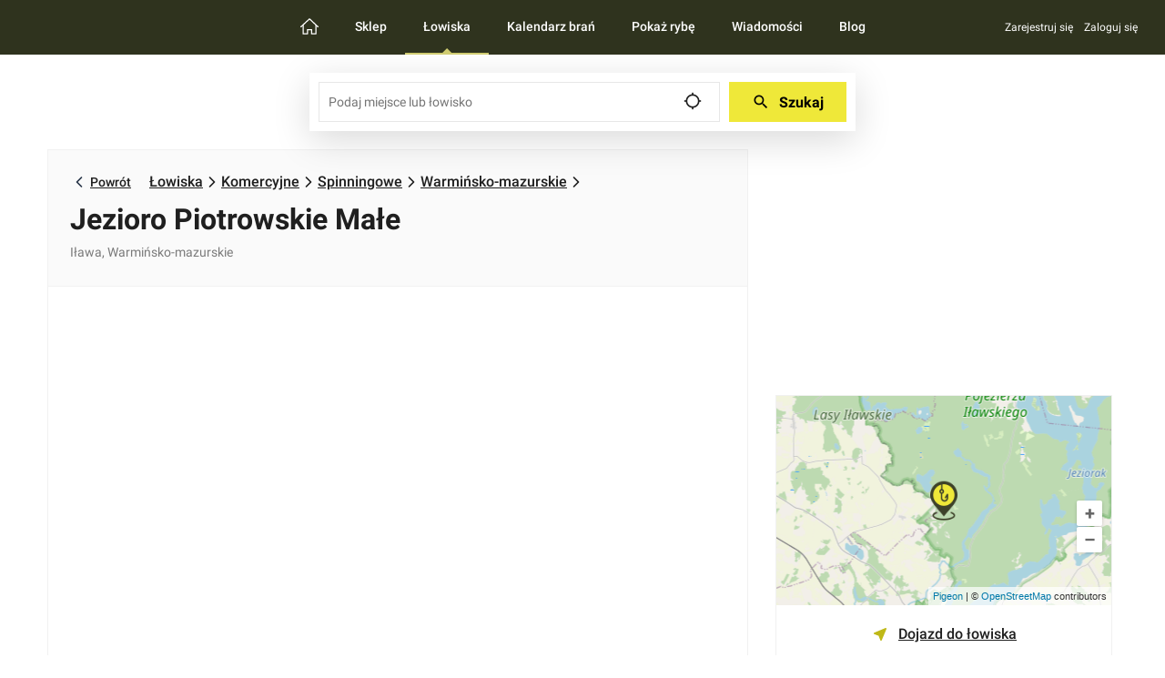

--- FILE ---
content_type: text/html; charset=utf-8
request_url: https://fishster.pl/lowiska/jezioro-piotrowskie-male-500
body_size: 98067
content:
<!DOCTYPE html><html><head><link rel="shortcut icon" href="/favicon.ico"/><meta name="google" content="notranslate"/><meta name="theme-color" content="#000000"/><link rel="preload" href="/fonts/MaterialIcons-Regular.woff2" as="font" type="font/woff2" crossorigin="anonymous"/><link rel="preconnect" href="https://fonts.googleapis.com"/><link rel="preconnect" href="https://fonts.gstatic.com" crossorigin="anonymous"/><link rel="stylesheet" data-href="https://fonts.googleapis.com/css2?family=Roboto:wght@400;500;700&amp;display=swap"/><link rel="preconnect" href="https://api.fishster.pl"/><script id="Cookiebot" src="https://consent.cookiebot.com/uc.js" data-cbid="7c714a2f-824b-4c5f-8192-d94df20277e5" data-blockingmode="auto" type="text/javascript"></script><script id="CookieDeclaration" src="https://consent.cookiebot.com/7c714a2f-824b-4c5f-8192-d94df20277e5/cd.js" type="text/javascript" async=""></script><link rel="preconnect" href="https://fonts.gstatic.com" crossorigin /><meta name="viewport" content="width=device-width"/><meta charSet="utf-8"/><meta name="description" content="Jezioro typu linowo-szczupakowego, charakteryzuje się wysoką produkcją pierwotną, w okresie wiosennym i letnim obserwowane są zakwity fitoplanktonu. Liczny zooplankton. Roślinność wynurzoną..."/><meta property="og:image" content="https://d1xr7ktnjxm9dn.cloudfront.net/[base64]"/><meta property="og:image:width" content="720"/><meta property="og:image:height" content="440"/><title>Jezioro Piotrowskie Małe - Fishster.pl</title><meta property="og:title" content="Jezioro Piotrowskie Małe - Fishster.pl"/><meta property="og:description" content="Jezioro typu linowo-szczupakowego, charakteryzuje się wysoką produkcją pierwotną, w okresie wiosennym i letnim obserwowane są zakwity fitoplanktonu. Liczny zooplankton. Roślinność wynurzoną..."/><meta property="og:url" content="/lowiska/jezioro-piotrowskie-male-500"/><meta property="og:type" content="website"/><meta property="og:locale" content="pl_PL"/><link rel="canonical" href="/lowiska/jezioro-piotrowskie-male-500"/><meta name="robots" content="index,follow"/><script type="application/ld+json">[{"@context":"https://schema.org/","@type":"SportsActivityLocation","address":"Sienkiewicza 28, 14-200 Iława","description":"<p style=\"text-align:justify\">&nbsp;</p>\r\n\r\n<p style=\"text-align:justify\">Jezioro typu linowo-szczupakowego, charakteryzuje się wysoką produkcją pierwotną, w okresie wiosennym i letnim obserwowane są zakwity fitoplanktonu. Liczny zooplankton. Roślinność wynurzoną stanowią: trzcina pospolita, osoka aloesowata i grążel ż&oacute;łty. Zbiornik obfituje w faunę bezkręgową.&nbsp;</p>\r\n\r\n<p style=\"text-align:justify\">Jezioro jest trudno dostępne, oddalone od dr&oacute;g dojazdowych, położone w środku dzikiego lasu.</p>\r\n\r\n<p style=\"text-align:justify\"><strong>DOJAZD</strong></p>\r\n\r\n<p style=\"text-align:justify\">Należy zjechać z trasy nr 521 w kierunku Piotrkowa, nie jest jednak możliwy dojazd bezpośrednio do brzegu jeziora.</p>\r\n\r\n<p style=\"text-align:justify\">Adres podany w danych kontaktowych należy do gospodarza łowiska, jakim jest&nbsp;Gospodarstwo Rybackie Iława Sp. z o.o, mające&nbsp;siedzibę w innym miejscu niż opisywane łowisko.&nbsp;Akwen znajduje się w miejscu wskazanym na mapie dojazdu.</p>\r\n\r\n<p style=\"text-align:justify\"><strong>INNE</strong></p>\r\n\r\n<p style=\"text-align:justify\">Wykaz miejscowości prowadzących sprzedaż zezwoleń wędkarskich w roku 2019&nbsp;r.:</p>\r\n\r\n<p style=\"text-align:justify\">IŁAWA Siedziba Gospodarstwa, ul. Sienkiewicza 28 w godz. 7 &ndash; 15 (w dni robocze)<br />\r\nSklep wędkarski, ul. Kosciuszki 9A (Piotr Olszewski)<br />\r\nSklep wędkarski, ul. Wiejska 7 (Piotr Olszewski)<br />\r\nSklep wędkarski Cormo Fishing-Poland, ul. Wyszyńskiego 6a/6; (przy rynku)<br />\r\nMATYTY Matyty 4 &ndash; Zbigniew Kuba<br />\r\nZALEWO Firma Handlowo-Usługowa Teresa Fiedorowicz, ul. Sienkiewicza 1<br />\r\nSZAŁKOWO Sklep Spożywczo- Przemysłowy, Szałkowo 29<br />\r\nSUSZ &bdquo;KASMAR&rdquo; M. Juchniewicz<br />\r\nGUBŁAWKI&nbsp;Sklep Spożywczo- Przemysłowy&nbsp; &quot;SOSTUŚ&quot;, Gubławki 5/2<br />\r\nPUNKTY CZYNNE W SEZONIE LETNIM<br />\r\nSIEMIANY Siemiany 61 &ndash; Alicja Kuba &quot;Pensjonat U Dzidka&quot;<br />\r\nCHMIEL&Oacute;WKA Nowe Chmiel&oacute;wko (Chmiel&oacute;wka Letnisko)<br />\r\nMAKOWO Firma Handlowo-Usługowa &bdquo;Źr&oacute;dełko&rdquo; Henryk Guść piątek, sobota, niedziela &nbsp;w godz. 10-20</p>\r\n\r\n<p>Punkty sprzedaży ryb:</p>\r\n\r\n<p>Iława, ul. Sienkiewicza 28<br />\r\nPoniedziałek &ndash; Piątek: 7.00 &ndash; 15.00<br />\r\ntel. 89 648 29 63<br />\r\nkom. +48 608 492 454<br />\r\nW sezonie wakacyjnym lipiec/sierpień:<br />\r\nPoniedziałek - Piątek 7.00 - 17.00 Sobota 10.00 &ndash; 14.00</p>\r\n\r\n<p>Siemiany<br />\r\nPoniedziałek - Sobota 9.00 - 10.00<br />\r\ntel. +48 697 640 921</p>\r\n\r\n<p>Obiekt Stawowy Mokre k. Grudziądza<br />\r\ntel. +48 728 490 533</p>","image":"https://movyu-prod.s3.amazonaws.com/sports/fishing/location_500/images/sliders/d4f9887e-8f71-4d5b-bf99-b9c581cdc676","name":"Jezioro Piotrowskie Małe"},{"@context":"https://schema.org","@type":"BreadcrumbList","itemListElement":[{"@type":"ListItem","position":1,"name":"Łowiska","item":"https://fishster.pl//lowiska/"},{"@type":"ListItem","position":2,"name":"Komercyjne","item":"https://fishster.pl//lowiska/komercyjne//"},{"@type":"ListItem","position":3,"name":"Warmińsko-mazurskie","item":"https://fishster.pl//lowiska/komercyjne/spinningowe/warminsko-mazurskie/"},{"@type":"ListItem","position":4,"name":"Jezioro Piotrowskie Małe"}]}]</script><meta name="next-head-count" content="15"/><link rel="preload" href="/_next/static/css/a7bed3843eb75ee4354e.css" as="style"/><link rel="stylesheet" href="/_next/static/css/a7bed3843eb75ee4354e.css"/><noscript data-n-css=""></noscript><script defer="" nomodule="" src="/_next/static/chunks/polyfills-a40ef1678bae11e696dba45124eadd70.js"></script><script defer="" src="/_next/static/chunks/1054-974363655379963c63cb.js"></script><script defer="" src="/_next/static/chunks/2348-ef0477493e6f942b9f44.js"></script><script defer="" src="/_next/static/chunks/2679-707d999956136a49ccb6.js"></script><script defer="" src="/_next/static/chunks/8158-fd4412f5d8f3670e4746.js"></script><script defer="" src="/_next/static/chunks/2051-c0baaca84c6e2d8efe56.js"></script><script defer="" src="/_next/static/chunks/5538-25c2084c3d5225f5925f.js"></script><script defer="" src="/_next/static/chunks/669.de1d2c24db7df3c87b6b.js"></script><script defer="" src="/_next/static/chunks/location-search-field-64282c07774a51a4c39b.js"></script><script defer="" src="/_next/static/chunks/6150-317f4d2f7619baf93c84.js"></script><script defer="" src="/_next/static/chunks/861-e1491f4c607aaa4f0e1f.js"></script><script defer="" src="/_next/static/chunks/1306-ac821e1d32ba6e72cd0f.js"></script><script defer="" src="/_next/static/chunks/3647.7cf9c81a0b3f1ff9acdf.js"></script><script defer="" src="/_next/static/chunks/6805-e8f7a1898067a87f261b.js"></script><script defer="" src="/_next/static/chunks/5880.32f9e790a8df78146fc9.js"></script><script defer="" src="/_next/static/chunks/3662.a55f7ec4c71867949a57.js"></script><script defer="" src="/_next/static/chunks/ad-mobile.e36339851acd24952203.js"></script><script src="/_next/static/chunks/webpack-56d0cd9fa5ed011adf16.js" defer=""></script><script src="/_next/static/chunks/framework-e12e56e0b8a76d261551.js" defer=""></script><script src="/_next/static/chunks/main-c126959a1a5576646123.js" defer=""></script><script src="/_next/static/chunks/pages/_app-780ca97951a20db06675.js" defer=""></script><script src="/_next/static/chunks/pages/lowiska/%5BlocationParam%5D-a3828b2cb0259f1337a8.js" defer=""></script><script src="/_next/static/wNBDDT-VUVQ0lDlmKHzcJ/_buildManifest.js" defer=""></script><script src="/_next/static/wNBDDT-VUVQ0lDlmKHzcJ/_ssgManifest.js" defer=""></script><style data-styled="" data-styled-version="5.3.6">@font-face{font-family:'Material Icons';src:url('/fonts/MaterialIcons-Regular.woff2') format('woff2');font-weight:400;font-style:normal;font-display:swap;}/*!sc*/
{/*! minireset.css v0.0.6 | MIT License | github.com/jgthms/minireset.css */}/*!sc*/
#cookies-info-id + .fishing-site-main .fishing-spots{height:calc(var(--vh,1vh) * 100 - 60px - 120px);}/*!sc*/
html{font-size:14px;-moz-osx-font-smoothing:grayscale;-webkit-font-smoothing:antialiased;min-width:300px;overflow-x:hidden;overflow-y:auto;text-rendering:optimizeLegibility;-webkit-text-size-adjust:100%;text-size-adjust:100%;}/*!sc*/
article,aside,figure,footer,header,hgroup,section{display:block;}/*!sc*/
body,button,input,select,textarea{font-family:'Roboto','sans-serif';}/*!sc*/
body{font-size:1rem;line-height:1.5;color:#1f1f1f;}/*!sc*/
a{cursor:pointer;color:#1f1f1f;-webkit-text-decoration:underline;text-decoration:underline;font-weight:500;-webkit-transition:color 0.3s,background-color 0.3s,text-decoration-color 0.3s;transition:color 0.3s,background-color 0.3s,text-decoration-color 0.3s;}/*!sc*/
a:hover{color:#bfb918;-webkit-text-decoration-color:transparent;text-decoration-color:transparent;}/*!sc*/
span{font-style:inherit;font-weight:inherit;}/*!sc*/
img{height:auto;max-width:100%;}/*!sc*/
input[type='checkbox'],input[type='radio']{vertical-align:baseline;}/*!sc*/
svg{-webkit-transition:fill transition;transition:fill transition;}/*!sc*/
html,body,p,ol,ul,li,dl,dt,dd,blockquote,figure,fieldset,legend,textarea,pre,iframe,hr,h1,h2,h3,h4,h5,h6{margin:0;padding:0;}/*!sc*/
h1,h2,h3,h4,h5,h6{font-size:100%;font-weight:normal;}/*!sc*/
ul{list-style:none;}/*!sc*/
button,input,select{margin:0;}/*!sc*/
html{box-sizing:border-box;}/*!sc*/
*,*::before,*::after{box-sizing:inherit;}/*!sc*/
img,video{height:auto;max-width:100%;}/*!sc*/
iframe{border:0;}/*!sc*/
table{border-collapse:collapse;border-spacing:0;}/*!sc*/
td,th{padding:0;}/*!sc*/
@supports (-webkit-overflow-scrolling:touch){body{cursor:pointer;}}/*!sc*/
.input,.textarea{-moz-appearance:none;-webkit-appearance:none;-webkit-align-items:center;-webkit-box-align:center;-ms-flex-align:center;align-items:center;box-shadow:none;display:-webkit-inline-box;display:-webkit-inline-flex;display:-ms-inline-flexbox;display:inline-flex;font-size:14px;-webkit-box-pack:start;-webkit-justify-content:flex-start;-ms-flex-pack:start;justify-content:flex-start;position:relative;vertical-align:top;border-radius:0;border:1px solid #e7e7e7;background-color:#fff;color:#1f1f1f;padding:13px 10px;max-width:100%;width:100%;resize:vertical;}/*!sc*/
.input:focus,.textarea:focus,.input--is-focused,.textarea--is-focused,.input:active,.textarea:active,.input--is-active,.textarea--is-active{outline:none;}/*!sc*/
.input[disabled],.textarea[disabled],.input--is-disabled,.textarea--is-disabled{cursor:not-allowed;}/*!sc*/
.input:placeholder,.textarea:placeholder{color:#7b7b7b;}/*!sc*/
.input:hover,.textarea:hover,.input.is-hovered,.textarea.is-hovered{border-color:#e7e7e7;background-color:#fbfbfb;}/*!sc*/
.input:focus,.textarea:focus,.input.is-focused,.textarea.is-focused{border-color:#1f1f1f;color:#1f1f1f;background-color:#ffffff;}/*!sc*/
.input:active,.textarea:active,.input.is-active,.textarea.is-active{border-color:#e7e7e7;}/*!sc*/
.input[disabled],.textarea[disabled]{color:#d5d5d5;border-color:#dddddd;background-color:#fafafa;}/*!sc*/
.input[disabled]:placeholder,.textarea[disabled]:placeholder{color:#d5d5d5;}/*!sc*/
.select{display:-webkit-inline-box;display:-webkit-inline-flex;display:-ms-inline-flexbox;display:inline-flex;width:100%;max-width:100%;position:relative;vertical-align:top;}/*!sc*/
.select::after{border:3px solid #1f1f1f;border-radius:2px;border-right:0;border-top:0;content:' ';display:block;height:0.625em;margin-top:-0.4375em;pointer-events:none;position:absolute;top:50%;-webkit-transform:rotate(-45deg);-ms-transform:rotate(-45deg);transform:rotate(-45deg);-webkit-transform-origin:center;-ms-transform-origin:center;transform-origin:center;width:0.625em;right:1.125em;}/*!sc*/
.select select{-moz-appearance:none;-webkit-appearance:none;-webkit-align-items:center;-webkit-box-align:center;-ms-flex-align:center;align-items:center;box-shadow:none;display:-webkit-inline-box;display:-webkit-inline-flex;display:-ms-inline-flexbox;display:inline-flex;font-size:14px;-webkit-box-pack:start;-webkit-justify-content:flex-start;-ms-flex-pack:start;justify-content:flex-start;position:relative;vertical-align:top;border-radius:0;border:1px solid #e7e7e7;background-color:#fff;color:#1f1f1f;padding:13px 10px;cursor:pointer;display:block;font-size:1em;max-width:100%;outline:none;width:100%;}/*!sc*/
.select select:focus,.select select--is-focused,.select select:active,.select select--is-active{outline:none;}/*!sc*/
.select select[disabled],.select select--is-disabled{cursor:not-allowed;}/*!sc*/
.select select:placeholder{color:#7b7b7b;}/*!sc*/
.select select:hover,.select select.is-hovered{border-color:#e7e7e7;background-color:#fbfbfb;}/*!sc*/
.select select:focus,.select select.is-focused{border-color:#1f1f1f;color:#1f1f1f;background-color:#ffffff;}/*!sc*/
.select select:active,.select select.is-active{border-color:#e7e7e7;}/*!sc*/
.select select[disabled]{color:#d5d5d5;border-color:#dddddd;background-color:#fafafa;}/*!sc*/
.select select[disabled]:placeholder{color:#d5d5d5;}/*!sc*/
.select select::-ms-expand{display:none;}/*!sc*/
.select select:not([multiple]){padding-right:2.5em;}/*!sc*/
.select select[multiple]{height:auto;padding:0;}/*!sc*/
.select select[multiple] option{padding:0.5em 1em;}/*!sc*/
.select.is-disabled::after{border-color:#c4c4c4;}/*!sc*/
.checkbox{position:relative;display:-webkit-box;display:-webkit-flex;display:-ms-flexbox;display:flex;cursor:pointer;-webkit-user-select:none;-moz-user-select:none;-ms-user-select:none;user-select:none;}/*!sc*/
.checkbox:hover input ~ .checkmark{border-color:#e7e7e7;background-color:#fbfbfb;}/*!sc*/
.checkbox input{position:absolute;opacity:0;cursor:pointer;height:0;width:0;}/*!sc*/
.checkbox input:checked ~ .checkmark{border-color:#7aab38;background-color:#e8f4d9;}/*!sc*/
.checkbox input:checked ~ .checkmark:after{display:block;}/*!sc*/
.checkbox .checkmark{height:18px;min-width:18px;background-color:#fff;border:1px solid #e7e7e7;margin-right:10px;margin-top:1.5px;}/*!sc*/
.checkbox .checkmark:after{font-family:'Material Icons';position:absolute;content:'done';display:none;font-size:14px;color:#46cd0c;line-height:18px;left:2px;}/*!sc*/
.form-field{$self:&;}/*!sc*/
.form-field--has-error label{color:ff0000;}/*!sc*/
.form-field--has-error .select select,.form-field--has-error .input{border-color:ff0000;color:ff0000;}/*!sc*/
.form-field--has-error .select select:placeholder,.form-field--has-error .input:placeholder{color:ff0000;}/*!sc*/
.form-field--has-error .form-field__errors{color:ff0000;text-align:right;font-size:11px;}/*!sc*/
.form-field--has-error .form-field__errors__item{margin-top:3px;}/*!sc*/
[data-balloon]{position:relative;cursor:pointer;}/*!sc*/
[data-balloon]:after{opacity:0;pointer-events:none;-webkit-transition:all 0.18s ease-out 0.18s;transition:all 0.18s ease-out 0.18s;font-weight:normal !important;font-style:normal !important;text-shadow:none !important;font-size:14px !important;color:#1f1f1f;background:#fff;content:attr(data-balloon);padding:15px;position:absolute;white-space:nowrap;z-index:10;text-align:left;box-shadow:0 2px 8px 0 rgba(0,0,0,0.15);border:solid 1px #eaeaea;}/*!sc*/
[data-balloon]:before{background:no-repeat url(/images/svg/triangle.svg);background-size:100% auto;width:18px;height:6px;opacity:0;pointer-events:none;-webkit-transition:all 0.18s ease-out 0.18s;transition:all 0.18s ease-out 0.18s;content:'';position:absolute;z-index:10;}/*!sc*/
[data-balloon]:hover:before,[data-balloon]:hover:after{opacity:1;pointer-events:auto;}/*!sc*/
[data-balloon][data-balloon-visible]:before,[data-balloon][data-balloon-visible]:after{opacity:1;pointer-events:auto;}/*!sc*/
[data-balloon][data-balloon-break]:after{white-space:pre;}/*!sc*/
[data-balloon][data-balloon-blunt]:before,[data-balloon][data-balloon-blunt]:after{-webkit-transition:none;transition:none;}/*!sc*/
[data-balloon][data-balloon-pos='up']:after{bottom:100%;left:50%;margin-bottom:11px;-webkit-transform:translate(-50%,10px);-ms-transform:translate(-50%,10px);transform:translate(-50%,10px);-webkit-transform-origin:top;-ms-transform-origin:top;transform-origin:top;}/*!sc*/
[data-balloon][data-balloon-pos='up']:before{bottom:100%;left:50%;margin-bottom:5px;-webkit-transform:translate(-50%,10px);-ms-transform:translate(-50%,10px);transform:translate(-50%,10px);-webkit-transform-origin:top;-ms-transform-origin:top;transform-origin:top;}/*!sc*/
[data-balloon][data-balloon-pos='up']:hover:after,[data-balloon][data-balloon-pos='up'][data-balloon-visible]:after,[data-balloon][data-balloon-pos='up']:hover:before,[data-balloon][data-balloon-pos='up'][data-balloon-visible]:before{-webkit-transform:translate(-50%,0);-ms-transform:translate(-50%,0);transform:translate(-50%,0);}/*!sc*/
[data-balloon][data-balloon-pos='up-left']:after{bottom:100%;left:0;margin-bottom:11px;-webkit-transform:translate(0,10px);-ms-transform:translate(0,10px);transform:translate(0,10px);-webkit-transform-origin:top;-ms-transform-origin:top;transform-origin:top;}/*!sc*/
[data-balloon][data-balloon-pos='up-left']:before{bottom:100%;left:5px;margin-bottom:5px;-webkit-transform:translate(0,10px);-ms-transform:translate(0,10px);transform:translate(0,10px);-webkit-transform-origin:top;-ms-transform-origin:top;transform-origin:top;}/*!sc*/
[data-balloon][data-balloon-pos='up-left']:hover:after,[data-balloon][data-balloon-pos='up-left'][data-balloon-visible]:after,[data-balloon][data-balloon-pos='up-left']:hover:before,[data-balloon][data-balloon-pos='up-left'][data-balloon-visible]:before{-webkit-transform:translate(0,0);-ms-transform:translate(0,0);transform:translate(0,0);}/*!sc*/
[data-balloon][data-balloon-pos='up-right']:after{bottom:100%;right:0;margin-bottom:11px;-webkit-transform:translate(0,10px);-ms-transform:translate(0,10px);transform:translate(0,10px);-webkit-transform-origin:top;-ms-transform-origin:top;transform-origin:top;}/*!sc*/
[data-balloon][data-balloon-pos='up-right']:before{bottom:100%;right:5px;margin-bottom:5px;-webkit-transform:translate(0,10px);-ms-transform:translate(0,10px);transform:translate(0,10px);-webkit-transform-origin:top;-ms-transform-origin:top;transform-origin:top;}/*!sc*/
[data-balloon][data-balloon-pos='up-right']:hover:after,[data-balloon][data-balloon-pos='up-right'][data-balloon-visible]:after,[data-balloon][data-balloon-pos='up-right']:hover:before,[data-balloon][data-balloon-pos='up-right'][data-balloon-visible]:before{-webkit-transform:translate(0,0);-ms-transform:translate(0,0);transform:translate(0,0);}/*!sc*/
[data-balloon][data-balloon-pos='down']:after{left:50%;margin-top:11px;top:100%;-webkit-transform:translate(-50%,-10px);-ms-transform:translate(-50%,-10px);transform:translate(-50%,-10px);}/*!sc*/
[data-balloon][data-balloon-pos='down']:before{background:no-repeat url(/images/svg/triangle.svg);background-size:100% auto;width:18px;height:6px;left:50%;margin-top:5px;top:100%;-webkit-transform:translate(-50%,-10px);-ms-transform:translate(-50%,-10px);transform:translate(-50%,-10px);}/*!sc*/
[data-balloon][data-balloon-pos='down']:hover:after,[data-balloon][data-balloon-pos='down'][data-balloon-visible]:after,[data-balloon][data-balloon-pos='down']:hover:before,[data-balloon][data-balloon-pos='down'][data-balloon-visible]:before{-webkit-transform:translate(-50%,0);-ms-transform:translate(-50%,0);transform:translate(-50%,0);}/*!sc*/
[data-balloon][data-balloon-pos='down-left']:after{left:-5px;margin-top:11px;top:100%;-webkit-transform:translate(0,-10px);-ms-transform:translate(0,-10px);transform:translate(0,-10px);}/*!sc*/
[data-balloon][data-balloon-pos='down-left']:before{background:no-repeat url(/images/svg/triangle.svg);background-size:100% auto;width:18px;height:6px;left:0;margin-top:5px;top:100%;-webkit-transform:translate(0,-10px);-ms-transform:translate(0,-10px);transform:translate(0,-10px);}/*!sc*/
[data-balloon][data-balloon-pos='down-left']:hover:after,[data-balloon][data-balloon-pos='down-left'][data-balloon-visible]:after,[data-balloon][data-balloon-pos='down-left']:hover:before,[data-balloon][data-balloon-pos='down-left'][data-balloon-visible]:before{-webkit-transform:translate(0,0);-ms-transform:translate(0,0);transform:translate(0,0);}/*!sc*/
[data-balloon][data-balloon-pos='down-right']:after{right:-5px;margin-top:11px;top:100%;-webkit-transform:translate(0,-10px);-ms-transform:translate(0,-10px);transform:translate(0,-10px);}/*!sc*/
[data-balloon][data-balloon-pos='down-right']:before{background:no-repeat url(/images/svg/triangle.svg);background-size:100% auto;width:18px;height:6px;right:0;margin-top:5px;top:100%;-webkit-transform:translate(0,-10px);-ms-transform:translate(0,-10px);transform:translate(0,-10px);}/*!sc*/
[data-balloon][data-balloon-pos='down-right']:hover:after,[data-balloon][data-balloon-pos='down-right'][data-balloon-visible]:after,[data-balloon][data-balloon-pos='down-right']:hover:before,[data-balloon][data-balloon-pos='down-right'][data-balloon-visible]:before{-webkit-transform:translate(0,0);-ms-transform:translate(0,0);transform:translate(0,0);}/*!sc*/
[data-balloon][data-balloon-pos='left']:after{margin-right:11px;right:100%;top:50%;-webkit-transform:translate(10px,-50%);-ms-transform:translate(10px,-50%);transform:translate(10px,-50%);}/*!sc*/
[data-balloon][data-balloon-pos='left']:before{background:no-repeat url(/images/svg/triangle.svg);background-size:100% auto;width:6px;height:18px;margin-right:5px;right:100%;top:50%;-webkit-transform:translate(10px,-50%);-ms-transform:translate(10px,-50%);transform:translate(10px,-50%);}/*!sc*/
[data-balloon][data-balloon-pos='left']:hover:after,[data-balloon][data-balloon-pos='left'][data-balloon-visible]:after,[data-balloon][data-balloon-pos='left']:hover:before,[data-balloon][data-balloon-pos='left'][data-balloon-visible]:before{-webkit-transform:translate(0,-50%);-ms-transform:translate(0,-50%);transform:translate(0,-50%);}/*!sc*/
[data-balloon][data-balloon-pos='right']:after{left:100%;margin-left:11px;top:50%;-webkit-transform:translate(-10px,-50%);-ms-transform:translate(-10px,-50%);transform:translate(-10px,-50%);}/*!sc*/
[data-balloon][data-balloon-pos='right']:before{background:no-repeat url(/images/svg/triangle.svg);background-size:100% auto;width:6px;height:18px;left:100%;margin-left:5px;top:50%;-webkit-transform:translate(-10px,-50%);-ms-transform:translate(-10px,-50%);transform:translate(-10px,-50%);}/*!sc*/
[data-balloon][data-balloon-pos='right']:hover:after,[data-balloon][data-balloon-pos='right'][data-balloon-visible]:after,[data-balloon][data-balloon-pos='right']:hover:before,[data-balloon][data-balloon-pos='right'][data-balloon-visible]:before{-webkit-transform:translate(0,-50%);-ms-transform:translate(0,-50%);transform:translate(0,-50%);}/*!sc*/
[data-balloon][data-balloon-length='small']:after{white-space:normal;width:80px;}/*!sc*/
[data-balloon][data-balloon-length='medium']:after{white-space:normal;width:150px;}/*!sc*/
[data-balloon][data-balloon-length='large']:after{white-space:normal;width:260px;}/*!sc*/
[data-balloon][data-balloon-length='xlarge']:after{white-space:normal;width:380px;}/*!sc*/
[data-balloon][data-balloon-length='fit']:after{white-space:normal;width:100%;}/*!sc*/
@media screen and (max-width:768px){[data-balloon][data-balloon-length='xlarge']:after{white-space:normal;width:90vw;}}/*!sc*/
.carousel{position:relative;width:100%;}/*!sc*/
.carousel img{width:100%;display:block;object-fit:cover;pointer-events:none;-webkit-user-select:none;-moz-user-select:none;-ms-user-select:none;user-select:none;}/*!sc*/
.carousel .control-arrow,.carousel.carousel-slider .control-arrow{-webkit-transition:all 0.25s ease-in;transition:all 0.25s ease-in;position:absolute;z-index:1;top:20px;background:none;border:0;font-size:32px;cursor:pointer;}/*!sc*/
.carousel .control-arrow:hover{opacity:1;}/*!sc*/
.carousel .control-arrow:before{font-family:'Material Icons';display:inline-block;color:#fff;}/*!sc*/
.carousel .control-disabled.control-arrow{opacity:0;cursor:inherit;display:none;}/*!sc*/
.carousel .control-prev.control-arrow{left:0;}/*!sc*/
.carousel .control-prev.control-arrow:before{content:'chevron_left';}/*!sc*/
.carousel .control-next.control-arrow{right:0;}/*!sc*/
.carousel .control-next.control-arrow:before{content:'chevron_right';}/*!sc*/
.carousel .carousel{position:relative;}/*!sc*/
.carousel .control-arrow{outline:0;border:0;background:none;top:50%;margin-top:-13px;font-size:18px;}/*!sc*/
.carousel .thumbs-wrapper{margin:20px;overflow:hidden;}/*!sc*/
.carousel .thumbs{-webkit-transition:all 0.15s ease-in;transition:all 0.15s ease-in;-webkit-transform:translate3d(0,0,0);-ms-transform:translate3d(0,0,0);transform:translate3d(0,0,0);position:relative;list-style:none;white-space:nowrap;}/*!sc*/
.carousel .thumb{-webkit-transition:border 0.15s ease-in;transition:border 0.15s ease-in;display:inline-block;width:80px;margin-right:6px;white-space:nowrap;overflow:hidden;border:3px solid #fff;padding:2px;}/*!sc*/
.carousel .thumb:focus{border:3px solid #ccc;outline:none;}/*!sc*/
.carousel .thumb.selected,.carousel .thumb:hover{border:3px solid #333;}/*!sc*/
.carousel .thumb img{vertical-align:top;}/*!sc*/
.carousel.carousel-slider{position:relative;margin:0;overflow:hidden;}/*!sc*/
.carousel.carousel-slider .control-arrow{top:0;color:#fff;bottom:0;margin-top:0;padding:0;}/*!sc*/
.carousel.carousel-slider .control-arrow:hover{background:rgba(0,0,0,0.2);}/*!sc*/
.carousel .slider-wrapper{overflow:hidden;margin:auto;width:100%;-webkit-transition:height 0.15s ease-in;transition:height 0.15s ease-in;}/*!sc*/
.carousel .slider-wrapper.axis-horizontal .slider{display:-webkit-box;display:-webkit-flex;display:-ms-flexbox;display:flex;-webkit-align-items:center;-webkit-box-align:center;-ms-flex-align:center;align-items:center;}/*!sc*/
.carousel .slider-wrapper.axis-horizontal .slider .slide{-webkit-flex-direction:column;-ms-flex-direction:column;flex-direction:column;-webkit-flex-flow:column;-ms-flex-flow:column;flex-flow:column;}/*!sc*/
.carousel .slider-wrapper.axis-vertical{display:-webkit-box;display:-webkit-flex;display:-ms-flexbox;display:flex;}/*!sc*/
.carousel .slider-wrapper.axis-vertical .slider{-webkit-flex-direction:column;-ms-flex-direction:column;flex-direction:column;}/*!sc*/
.carousel .slider{margin:0;padding:0;position:relative;list-style:none;width:100%;}/*!sc*/
.carousel .slider.animated{-webkit-transition:all 0.35s ease-in-out;transition:all 0.35s ease-in-out;}/*!sc*/
.carousel .slide{min-width:100%;margin:0;position:relative;text-align:center;}/*!sc*/
.carousel .control-dots{position:absolute;bottom:0;margin:10px 0;text-align:center;width:100%;z-index:2;}/*!sc*/
.carousel .control-dots .dot{-webkit-transition:opacity 0.25s ease-in;transition:opacity 0.25s ease-in;background:rgba(255,255,255,0.7);border-radius:50%;width:12px;height:12px;cursor:pointer;display:inline-block;margin:0 5px;outline:none;}/*!sc*/
.carousel .control-dots .dot.selected{background-color:#1b83c3;}/*!sc*/
.carousel .carousel-status{position:absolute;top:0;right:0;padding:5px;font-size:10px;text-shadow:1px 1px 1px rgba(0,0,0,0.9);color:#fff;}/*!sc*/
.container{margin:0 auto;position:relative;padding-left:15px;padding-right:15px;}/*!sc*/
@media (min-width:768px){.container{padding-left:24px;padding-right:24px;}.container.is-fluid{max-width:unset;width:auto;}}/*!sc*/
@media (min-width:1200px){.container{max-width:1170 + (2 * 24px);width:1170 + (2 * 24px);}}/*!sc*/
.gm-style .gm-style-iw-c{padding:0;border-radius:0;box-shadow:0 5px 10px 0 rgba(0,0,0,0.1);max-height:unset !important;}/*!sc*/
.gm-style .gm-style-iw-c > button{display:none !important;}/*!sc*/
.gm-style .gm-style-iw-d{overflow:hidden !important;max-height:unset !important;}/*!sc*/
.gm-style .gm-style-iw-t{top:-21px;}/*!sc*/
.gm-style .gm-style-iw-t:after{border-width:11px 10px 0 10px;}/*!sc*/
.icon{font-family:'Material Icons';font-weight:normal;font-style:normal;font-size:24px;display:inline-block;line-height:1;text-transform:none;-webkit-letter-spacing:normal;-moz-letter-spacing:normal;-ms-letter-spacing:normal;letter-spacing:normal;word-wrap:normal;white-space:nowrap;direction:ltr;-webkit-font-smoothing:antialiased;text-rendering:optimizeLegibility;-moz-osx-font-smoothing:grayscale;font-feature-settings:'liga';-webkit-transition:color 0.3s;transition:color 0.3s;overflow:hidden;}/*!sc*/
.icon.is-16{font-size:16px;width:16px;}/*!sc*/
.icon.is-18{font-size:18px;width:18px;}/*!sc*/
.icon.is-20{font-size:20px;width:20px;}/*!sc*/
.icon.is-22{font-size:22px;width:22px;}/*!sc*/
.icon.is-24{font-size:24px;width:24px;}/*!sc*/
.icon.is-44{font-size:44px;width:44px;}/*!sc*/
.icon.is-dark{color:rgba(0,0,0,0.54);}/*!sc*/
.icon.is-dark.is-inactive{color:rgba(0,0,0,0.26);}/*!sc*/
.icon.is-light{color:rgba(255,255,255,1);}/*!sc*/
.icon.is-light.is-inactive{color:rgba(255,255,255,0.3);}/*!sc*/
.react-modal-html .react-modal-body{overflow:hidden;position:fixed;left:0;right:0;}/*!sc*/
.react-modal-html .react-modal-body.react-modal-body-scrolled{position:static;}/*!sc*/
.react-modal__overlay{position:fixed;top:0;left:0;right:0;bottom:0;background-color:rgba(0,0,0,0.5);z-index:1001;opacity:0;-webkit-transition:opacity 100ms ease-in-out;transition:opacity 100ms ease-in-out;display:-webkit-box;display:-webkit-flex;display:-ms-flexbox;display:flex;-webkit-box-pack:center;-webkit-justify-content:center;-ms-flex-pack:center;justify-content:center;-webkit-align-items:stretch;-webkit-box-align:stretch;-ms-flex-align:stretch;align-items:stretch;}/*!sc*/
.react-modal__overlay--after-open{opacity:1;}/*!sc*/
.react-modal__overlay--before-close{opacity:0;}/*!sc*/
.react-modal__wrapper{border:solid 1px #f1f1f1;background-color:#ffffff;outline:none;padding:15px;grid-template-columns:1fr;grid-template-rows:auto;grid-row-gap:25px;overflow-y:auto;width:100%;max-width:770px;max-height:100%;}/*!sc*/
.react-modal__content{grid-row:2;-webkit-align-self:center;-ms-flex-item-align:center;align-self:center;justify-self:center;text-align:center;}/*!sc*/
@media (min-width:768px){.react-modal__overlay{-webkit-box-pack:center;-webkit-justify-content:center;-ms-flex-pack:center;justify-content:center;-webkit-align-content:center;-ms-flex-line-pack:center;align-content:center;padding:10px;-webkit-align-items:center;-webkit-box-align:center;-ms-flex-align:center;align-items:center;}.react-modal__wrapper{display:grid;}.react-modal__wrapper--is-narrow{max-width:570px;}}/*!sc*/
.swiper{position:relative;display:block;box-sizing:border-box;-webkit-touch-callout:none;-webkit-user-select:none;-moz-user-select:none;-ms-user-select:none;user-select:none;touch-action:pan-y;-webkit-tap-highlight-color:transparent;padding:0 15px;margin:0;}/*!sc*/
@media (min-width:768px){.swiper.swiper-calendar{padding:0 60px;}.swiper.swiper-calendar::before,.swiper.swiper-calendar::after{content:'';position:absolute;top:0;bottom:0;left:0;width:58px;background:rgb(249,249,249);background:linear-gradient( 90deg, rgba(249,249,249,1) 0%, rgba(249,249,249,1) 15%, rgba(249,249,249,0) 40% );z-index:2;}.swiper.swiper-calendar::after{left:unset;right:0;-webkit-transform:rotate(180deg);-ms-transform:rotate(180deg);transform:rotate(180deg);}}/*!sc*/
.swiper .swiper-slide{width:auto;}/*!sc*/
.swiper-button-prev,.swiper-button-next{display:-webkit-box;display:-webkit-flex;display:-ms-flexbox;display:flex;-webkit-align-items:center;-webkit-box-align:center;-ms-flex-align:center;align-items:center;-webkit-box-pack:center;-webkit-justify-content:center;-ms-flex-pack:center;justify-content:center;position:absolute;width:44px;height:44px;line-height:0;font-size:0;cursor:pointer;color:transparent;top:50%;-webkit-transform:translate(0,-50%);-ms-transform:translate(0,-50%);transform:translate(0,-50%);padding:0;border:none;outline:none;box-shadow:0 1px 2px 0 rgba(0,0,0,0.25);background-color:#ffffff;border-radius:22px;z-index:9;}/*!sc*/
.swiper-button-prev:hover,.swiper-button-next:hover,.swiper-button-prev:focus,.swiper-button-next:focus{outline:none;color:transparent;}/*!sc*/
.swiper-button-prev:hover:before,.swiper-button-next:hover:before,.swiper-button-prev:focus:before,.swiper-button-next:focus:before{opacity:1;}/*!sc*/
.swiper-button-prev:before,.swiper-button-next:before{font-family:'Material Icons';font-size:40px;line-height:1;color:#1f1f1f;opacity:0.75;-webkit-font-smoothing:antialiased;-moz-osx-font-smoothing:grayscale;-webkit-transition:opacity 0.3s;transition:opacity 0.3s;}/*!sc*/
@media (max-width:992px){.swiper-button-prev,.swiper-button-next{display:none;}}/*!sc*/
.swiper-button-prev{left:0;}/*!sc*/
[dir='rtl'] .swiper-button-prev{left:auto;right:0;}/*!sc*/
.swiper-button-prev:before{content:'chevron_left';}/*!sc*/
[dir='rtl'] .swiper-button-prev:before{content:'chevron_right';}/*!sc*/
@media (min-width:768px){[dir="rtl"] .swiper-button-prev{left:auto;right:-15px;}}/*!sc*/
.swiper-button-next{right:0;}/*!sc*/
[dir='rtl'] .swiper-button-next{left:0;right:auto;}/*!sc*/
.swiper-button-next:before{content:'chevron_right';}/*!sc*/
[dir='rtl'] .swiper-button-next:before{content:'chevron_left';}/*!sc*/
@media (min-width:768px){[dir="rtl"] .swiper-button-next{left:-15px;right:auto;}}/*!sc*/
.button{-moz-appearance:none;-webkit-appearance:none;-webkit-align-items:center;-webkit-box-align:center;-ms-flex-align:center;align-items:center;box-shadow:none;display:-webkit-inline-box;display:-webkit-inline-flex;display:-ms-inline-flexbox;display:inline-flex;font-size:14px;-webkit-box-pack:start;-webkit-justify-content:flex-start;-ms-flex-pack:start;justify-content:flex-start;position:relative;vertical-align:top;border-radius:0;-webkit-user-select:none;-moz-user-select:none;-ms-user-select:none;user-select:none;border:0;cursor:pointer;-webkit-box-pack:center;-webkit-justify-content:center;-ms-flex-pack:center;justify-content:center;text-align:center;white-space:nowrap;font-weight:500;display:-webkit-inline-box;display:-webkit-inline-flex;display:-ms-inline-flexbox;display:inline-flex;min-height:44px;padding:0 10px;background:transparent;-webkit-text-decoration:none;text-decoration:none;-webkit-transition:background-color,color 0.3s;transition:background-color,color 0.3s;}/*!sc*/
.button:focus,.button--is-focused,.button:active,.button--is-active{outline:none;}/*!sc*/
.button[disabled],.button--is-disabled{cursor:not-allowed;}/*!sc*/
.button strong{color:inherit;}/*!sc*/
.button:hover,.button--is-hovered{color:initial;}/*!sc*/
.button[disabled],.button--is-disabled{color:#c4c4c4;}/*!sc*/
.button--is-primary{background-color:#efe839;font-weight:bold;font-size:16px;}/*!sc*/
.button--is-primary:hover,.button--is-primary.button--is-hovered{background-color:#e3dd39;}/*!sc*/
.button--is-primary[disabled],.button--is-primary.button--is-disabled{background-color:#f6f6f6;color:#c4c4c4;}/*!sc*/
.button--is-primary.button--is-reversed{color:#efe839;background-color:transparent;}/*!sc*/
.button--is-primary.button--is-reversed:hover,.button--is-primary.button--is-reversed.button--is-hovered{background-color:rgba(239,232,57,0.08);}/*!sc*/
.button--is-primary.button--is-reversed[disabled],.button--is-primary.button--is-reversed.button--is-disabled{background-color:#f6f6f6;color:#c4c4c4;}/*!sc*/
.button--is-ghost{background-color:#fff;border:solid 2px #636944;color:#3d4129;font-size:14px;}/*!sc*/
.button--is-ghost:hover,.button--is-ghost.button--is-hovered{background-color:#f2f4e9;color:#3d4129;}/*!sc*/
.button--is-ghost[disabled],.button--is-ghost.button--is-disabled{color:#c4c4c4;border-color:#d9d9d9;}/*!sc*/
.button--is-ghost[disabled]:hover,.button--is-ghost.button--is-disabled:hover{background-color:#fff;}/*!sc*/
.button--is-link{padding:0;min-height:auto;}/*!sc*/
.button--is-link span{-webkit-text-decoration:underline;text-decoration:underline;font-weight:500;}/*!sc*/
.button--is-link:hover,.button--is-link.button--is-hovered{color:#bfb918;}/*!sc*/
.button--is-link:hover span,.button--is-link.button--is-hovered span{-webkit-text-decoration:none;text-decoration:none;}/*!sc*/
.button--is-link[disabled],.button--is-link.button--is-disabled{color:#c4c4c4;}/*!sc*/
.button--is-rounded{border-radius:22px;border:1px solid #bfb918;padding:11px 17px;min-height:auto;font-weight:500;font-size:14px;}/*!sc*/
.button--is-rounded[disabled],.button--is-rounded.button--is-disabled{border-color:#d9d9d9;}/*!sc*/
.button--is-rounded.button--is-reversed{border-color:#efe839;}/*!sc*/
.button--is-rounded.button--is-reversed[disabled],.button--is-rounded.button--is-reversed.button--is-disabled{border-color:#d9d9d9;}/*!sc*/
.buttons{-webkit-align-items:center;-webkit-box-align:center;-ms-flex-align:center;align-items:center;display:-webkit-box;display:-webkit-flex;display:-ms-flexbox;display:flex;-webkit-flex-wrap:wrap;-ms-flex-wrap:wrap;flex-wrap:wrap;-webkit-box-pack:start;-webkit-justify-content:flex-start;-ms-flex-pack:start;justify-content:flex-start;}/*!sc*/
.buttons .button{margin-bottom:0.5rem;}/*!sc*/
.buttons .button:not(:last-child):not(.is-fullwidth){margin-right:0.5rem;}/*!sc*/
.buttons:last-child{margin-bottom:-0.5rem;}/*!sc*/
.buttons:not(:last-child){margin-bottom:1rem;}/*!sc*/
.buttons.has-addons .button:not(:first-child){border-bottom-left-radius:0;border-top-left-radius:0;}/*!sc*/
.buttons.has-addons .button:not(:last-child){border-bottom-right-radius:0;border-top-right-radius:0;margin-right:-1px;}/*!sc*/
.buttons.has-addons .button:last-child{margin-right:0;}/*!sc*/
.buttons.has-addons .button:hover,.buttons.has-addons .button.is-hovered{z-index:2;}/*!sc*/
.buttons.has-addons .button:focus,.buttons.has-addons .button.is-focused,.buttons.has-addons .button:active,.buttons.has-addons .button.is-active,.buttons.has-addons .button.is-selected{z-index:3;}/*!sc*/
.buttons.has-addons .button:focus:hover,.buttons.has-addons .button.is-focused:hover,.buttons.has-addons .button:active:hover,.buttons.has-addons .button.is-active:hover,.buttons.has-addons .button.is-selected:hover{z-index:4;}/*!sc*/
.buttons.has-addons .button.is-expanded{-webkit-box-flex:1;-webkit-flex-grow:1;-ms-flex-positive:1;flex-grow:1;}/*!sc*/
.buttons--is-centered{-webkit-box-pack:center;-webkit-justify-content:center;-ms-flex-pack:center;justify-content:center;}/*!sc*/
.buttons--is-right{-webkit-box-pack:end;-webkit-justify-content:flex-end;-ms-flex-pack:end;justify-content:flex-end;}/*!sc*/
.fishing-site-main{min-height:calc(100vh - 60px - 107px);}/*!sc*/
@media (min-width:768px){.fishing-site-main{min-height:calc(100vh - 60px - 43px);}}/*!sc*/
@media (min-width:992px){.fishing-site-main{min-height:calc(100vh - 152px - 43px);}}/*!sc*/
.fishing-site-main-narrow{min-height:calc(100vh - 60px - 107px);}/*!sc*/
@media (min-width:768px){.fishing-site-main-narrow{min-height:calc(100vh - 60px - 43px);}}/*!sc*/
@media (max-width:768px){.fishing-site-main-narrow{overflow:scroll;}}/*!sc*/
.fishing-site-footer-menu{min-height:calc(100vh - 60px - 50px);}/*!sc*/
@media (min-width:992px){.fishing-site-footer-menu{min-height:calc(100vh - 60px - 43px);}}/*!sc*/
.main-dark{background:#f9f9f9;}/*!sc*/
.fishing-spots-box{display:grid;grid-template-columns:1fr;grid-template-rows:auto 1fr;height:100%;}/*!sc*/
.fishing-spots-box__header{background-color:#fafafa;padding:0 15px;border-bottom:1px solid #f1f1f1;display:-webkit-box;display:-webkit-flex;display:-ms-flexbox;display:flex;-webkit-align-items:center;-webkit-box-align:center;-ms-flex-align:center;align-items:center;min-height:60px;}/*!sc*/
.fishing-spots-box__header__number{padding:5px;aspect-ratio:1;min-width:28px;min-height:28px;font-size:12px;background-color:#3d4129;color:#fff;border-radius:50%;display:-webkit-box;display:-webkit-flex;display:-ms-flexbox;display:flex;-webkit-box-pack:center;-webkit-justify-content:center;-ms-flex-pack:center;justify-content:center;-webkit-align-items:center;-webkit-box-align:center;-ms-flex-align:center;align-items:center;margin-left:auto;}/*!sc*/
.fishing-spots-box__header__close-filters{padding:10px;margin-left:auto;margin:0 0 0 10px;}/*!sc*/
.fishing-spots-box__header__filters{margin:0 0 0 10px;}/*!sc*/
.fishing-spots-box__header__filters i{margin-right:12.5px;}/*!sc*/
.fishing-spots-box__header__filters__selected-filters{margin:-5px -10px -5px 12.5px;background-color:#3d4129;color:#fff;font-size:12px;border-radius:50%;width:28px;line-height:28px;}/*!sc*/
.fishing-spots-box__header__reset-filters{margin-left:20px;}/*!sc*/
.fishing-spots-box__title-wrapper{-webkit-flex:1;-ms-flex:1;flex:1;display:-webkit-box;display:-webkit-flex;display:-ms-flexbox;display:flex;padding-right:10px;}/*!sc*/
.fishing-spots-box__title{font-size:18px;font-weight:500;overflow:hidden;text-overflow:ellipsis;padding-right:5px;}/*!sc*/
.fishing-spots-box__content{overflow-y:auto;}/*!sc*/
.fishing-spots-box__list{padding:15px;}/*!sc*/
@media (max-width:400px){.fishing-spots-box__header__filters{display:none;}.fishing-spots-box__list{padding-bottom:75px;}}/*!sc*/
@media (min-width:768px){.fishing-spots-box__header{padding-left:24px;padding-right:24px;}.fishing-spots-box__header__filters{display:-webkit-box;display:-webkit-flex;display:-ms-flexbox;display:flex;padding:10px;}.fishing-spots-box__header__filters span{display:none;}.fishing-spots-box__header__filters i{margin:0;}.fishing-spots-box__list{padding:24px;}}/*!sc*/
@media (min-width:992px){.fishing-spots-box__header__number{display:-webkit-box;display:-webkit-flex;display:-ms-flexbox;display:flex;margin:0 auto 0 10px;}.fishing-spots-box__header__filters span:first-of-type{display:block;}.fishing-spots-box__header__filters i{margin-right:5px;}}/*!sc*/
@media (min-width:1200px){.fishing-spots-box__header__number{display:-webkit-box;display:-webkit-flex;display:-ms-flexbox;display:flex;}.fishing-spots-box__header__filters{padding:11px 17px;}.fishing-spots-box__header__filters span{display:block;}.fishing-spots-box__header__filters i{margin-right:12.5px;}}/*!sc*/
.fishing-spots-filtering{padding-bottom:44px;}/*!sc*/
.fishing-spots-filtering .Collapsible__contentInner{padding-top:25px;}/*!sc*/
.fishing-spots-filtering .Collapsible__trigger{cursor:pointer;display:-webkit-box;display:-webkit-flex;display:-ms-flexbox;display:flex;-webkit-align-items:center;-webkit-box-align:center;-ms-flex-align:center;align-items:center;-webkit-box-pack:justify;-webkit-justify-content:space-between;-ms-flex-pack:justify;justify-content:space-between;}/*!sc*/
.fishing-spots-filtering .Collapsible__trigger .collapsible-icon{font-size:30px;-webkit-transition:all 0.3s;transition:all 0.3s;-webkit-transform:rotate(-180deg);-ms-transform:rotate(-180deg);transform:rotate(-180deg);}/*!sc*/
.fishing-spots-filtering .Collapsible__trigger.is-open .collapsible-icon{-webkit-transform:rotate(0deg);-ms-transform:rotate(0deg);transform:rotate(0deg);}/*!sc*/
.fishing-spots-filtering__sep{height:1px;background-color:#f1f1f1;border:0;margin-left:15px;margin-right:15px;}/*!sc*/
.fishing-spots-filtering__section{padding:15px;}/*!sc*/
.fishing-spots-filtering__section:last-of-type{border-bottom:0;}/*!sc*/
.fishing-spots-filtering__header{font-size:16px;font-weight:500;color:#1f1f1f;display:-webkit-box;display:-webkit-flex;display:-ms-flexbox;display:flex;-webkit-align-items:center;-webkit-box-align:center;-ms-flex-align:center;align-items:center;-webkit-box-pack:justify;-webkit-justify-content:space-between;-ms-flex-pack:justify;justify-content:space-between;}/*!sc*/
.fishing-spots-filtering__header--small{font-size:12px;color:#7a7a7a;margin-top:15px;margin-bottom:5px;font-weight:normal;}/*!sc*/
.fishing-spots-filtering__header--small:first-of-type{margin-top:0;}/*!sc*/
.fishing-spots-filtering__price{font-weight:normal;margin-left:0;font-size:14px;}/*!sc*/
.fishing-spots-filtering__filters{display:-webkit-box;display:-webkit-flex;display:-ms-flexbox;display:flex;-webkit-flex-direction:column;-ms-flex-direction:column;flex-direction:column;-webkit-flex-wrap:wrap;-ms-flex-wrap:wrap;flex-wrap:wrap;}/*!sc*/
.fishing-spots-filtering__item{display:-webkit-box;display:-webkit-flex;display:-ms-flexbox;display:flex;-webkit-align-items:flex-start;-webkit-box-align:flex-start;-ms-flex-align:flex-start;align-items:flex-start;margin-bottom:10px;}/*!sc*/
.fishing-spots-filtering .checkbox{color:#7b7b7b;}/*!sc*/
.fishing-spots-filtering .checkbox input{margin-right:10px;}/*!sc*/
.fishing-spots-filtering__show-all{margin-top:11px;text-transform:uppercase;color:#bfb918;}/*!sc*/
.fishing-spots-filtering__show-all .icon{margin-left:3px;}/*!sc*/
.fishing-spots-filtering__submit{width:100%;position:absolute;bottom:0;}/*!sc*/
.fishing-spots-filtering__submit .icon{margin-right:10px;}/*!sc*/
@media (min-width:768px) and (max-width:992px){.fishing-spots-filtering__header{-webkit-flex-direction:column;-ms-flex-direction:column;flex-direction:column;-webkit-align-items:flex-start;-webkit-box-align:flex-start;-ms-flex-align:flex-start;align-items:flex-start;}}/*!sc*/
@media (min-width:768px){.fishing-spots-filtering__sep{margin-left:24px;margin-right:24px;}.fishing-spots-filtering__section{padding:24px;}.fishing-spots-filtering__header--small{margin-top:15px;}}/*!sc*/
@media (min-width:992px){.fishing-spots-filtering__filters{-webkit-flex-direction:row;-ms-flex-direction:row;flex-direction:row;}.fishing-spots-filtering__item{width:50%;}.fishing-spots-filtering__item--full-width{width:100%;}.fishing-spots-filtering__item:nth-child(odd){padding-right:15px;}.fishing-spots-filtering__item:nth-child(even){padding-right:0;}}/*!sc*/
.fishing-spots{height:calc(var(--vh,1vh) * 100 - 60px);min-height:300px;display:-webkit-box;display:-webkit-flex;display:-ms-flexbox;display:flex;position:relative;overflow:hidden;}/*!sc*/
.fishing-spots__map-wrapper{-webkit-box-flex:1;-webkit-flex-grow:1;-ms-flex-positive:1;flex-grow:1;height:100%;display:grid;grid-template-rows:15px auto 1fr;grid-template-columns:15px 1fr 15px;}/*!sc*/
.fishing-spots__map{grid-column:1 / 4;grid-row:1 / 4;touch-action:none;}/*!sc*/
.fishing-spots__sidebar{background:#fff;display:-webkit-box;display:-webkit-flex;display:-ms-flexbox;display:flex;-webkit-flex-direction:column;-ms-flex-direction:column;flex-direction:column;}/*!sc*/
.fishing-spots__search{margin:0 auto;background:#fff;padding:10px;box-shadow:0 10px 40px 0 rgba(0,0,0,0.15);max-width:600px;width:100%;position:relative;grid-row:2 / 3;grid-column:2 / 3;justify-self:center;z-index:1;-webkit-flex-wrap:wrap;-ms-flex-wrap:wrap;flex-wrap:wrap;}/*!sc*/
.fishing-spots__search__container{width:100%;}/*!sc*/
.fishing-spots__search__search-input{padding-right:60px;}/*!sc*/
.fishing-spots__search-prediction{box-shadow:0 2px 8px 0 rgba(0,0,0,0.15);border-style:solid;border-width:0 1px 1px 1px;border-color:#eaeaea;background-color:#ffffff;position:absolute;left:10px;right:148.22px;z-index:9999;}/*!sc*/
.fishing-spots__search-prediction__item{padding:10px 30px;cursor:pointer;-webkit-transition:background-color 0.3s;transition:background-color 0.3s;-webkit-text-decoration:none;text-decoration:none;font-weight:400;width:100%;display:inline-block;}/*!sc*/
.fishing-spots__search-prediction__item:hover{background-color:#0082c3;color:#fff;}/*!sc*/
.fishing-spots__search-prediction__title{padding:10px 15px;font-weight:600;}/*!sc*/
.fishing-spots__mobile-action{display:none;}/*!sc*/
@media (max-width:768px){.fishing-spots__map-wrapper{z-index:0;}.fishing-spots__map-wrapper--is-shown{display:grid;}.fishing-spots__sidebar{display:none;}.fishing-spots__sidebar--is-shown{display:-webkit-box;display:-webkit-flex;display:-ms-flexbox;display:flex;position:absolute;top:0;right:0;left:0;bottom:0;opacity:1;}.fishing-spots__mobile-action{display:-webkit-box;display:-webkit-flex;display:-ms-flexbox;display:flex;position:absolute;bottom:15px;}.fishing-spots__mobile-action i{margin-right:12.5px;}.fishing-spots__mobile-action--list{right:15px;}.fishing-spots__mobile-action--list span{margin:-5px -10px -5px 12.5px;background-color:#3d4129;color:#fff;font-size:12px;border-radius:50%;width:28px;line-height:28px;}.fishing-spots__mobile-action--filters{left:15px;}.fishing-spots__mobile-action--filters span{margin:-5px -10px -5px 12.5px;background-color:#3d4129;color:#fff;font-size:12px;border-radius:50%;width:28px;line-height:28px;}.fishing-spots__collapse-sidebar{display:none;}.fishing-spots__search{max-width:450px;}.fishing-spots__search--full-width{max-width:100%;}.fishing-spots__search-prediction{right:60px;}}/*!sc*/
@media (min-width:768px){.fishing-spots{height:calc(100vh - 60px);}.fishing-spots__sidebar{position:relative;z-index:1;-webkit-order:-1;-ms-flex-order:-1;order:-1;width:40%;box-shadow:0 10px 40px 0 rgba(0,0,0,0.15);-webkit-transition-property:margin-left;transition-property:margin-left;-webkit-transition-duration:0.2s;transition-duration:0.2s;-webkit-transition-timing-function:cubic-bezier(0,0,0.2,1);transition-timing-function:cubic-bezier(0,0,0.2,1);}.fishing-spots__sidebar--is-collapsed{margin-left:calc(-40% + 15px);}.fishing-spots__sidebar--is-collapsed .fishing-spots-box__content{overflow:hidden;}.fishing-spots__collapse-sidebar{$self:&;position:absolute;top:50%;right:-10px;padding:0;box-shadow:0 5px 10px 0 rgba(0,0,0,0.1);height:44px;width:20px;margin-top:-22px;z-index:2;}.fishing-spots__collapse-sidebar__right-arrow,.fishing-spots__collapse-sidebar__left-arrow{font-size:14px;}.fishing-spots__collapse-sidebar__right-arrow{display:none;}.fishing-spots__collapse-sidebar--is-collapsed .fishing-spots__collapse-sidebar__left-arrow{display:none;}.fishing-spots__collapse-sidebar--is-collapsed .fishing-spots__collapse-sidebar__right-arrow{display:block;}.fishing-spots__map-wrapper{grid-template-rows:24px auto 1fr;grid-template-columns:24px 1fr 24px;}}/*!sc*/
@media (min-width:992px){.fishing-spots{height:calc(100vh - 60px);}.fishing-spots__sidebar{width:33.3%;}.fishing-spots__sidebar--is-collapsed{margin-left:calc(-33% + 15px);}}/*!sc*/
data-styled.g1[id="sc-global-hDUeTg1"]{content:"sc-global-hDUeTg1,"}/*!sc*/
.iMjHoD{background-color:#2f331e;display:-webkit-box;display:-webkit-flex;display:-ms-flexbox;display:flex;-webkit-align-items:center;-webkit-box-align:center;-ms-flex-align:center;align-items:center;padding:0 24px;}/*!sc*/
@media (max-width:991px){.iMjHoD{display:none;}}/*!sc*/
data-styled.g2[id="sc-12hbrf1-0"]{content:"iMjHoD,"}/*!sc*/
.cfXvah{-webkit-flex:1;-ms-flex:1;flex:1;display:-webkit-box;display:-webkit-flex;display:-ms-flexbox;display:flex;-webkit-box-pack:initial;-webkit-justify-content:initial;-ms-flex-pack:initial;justify-content:initial;-webkit-flex-wrap:wrap;-ms-flex-wrap:wrap;flex-wrap:wrap;}/*!sc*/
.ezgKta{-webkit-flex:1;-ms-flex:1;flex:1;display:-webkit-box;display:-webkit-flex;display:-ms-flexbox;display:flex;-webkit-box-pack:end;-webkit-justify-content:flex-end;-ms-flex-pack:end;justify-content:flex-end;-webkit-flex-wrap:wrap;-ms-flex-wrap:wrap;flex-wrap:wrap;}/*!sc*/
data-styled.g3[id="sc-12hbrf1-1"]{content:"cfXvah,ezgKta,"}/*!sc*/
.khxhnI{height:60px;display:-webkit-box;display:-webkit-flex;display:-ms-flexbox;display:flex;-webkit-box-pack:center;-webkit-justify-content:center;-ms-flex-pack:center;justify-content:center;}/*!sc*/
.khxhnI > li{display:-webkit-box;display:-webkit-flex;display:-ms-flexbox;display:flex;}/*!sc*/
data-styled.g4[id="sc-12hbrf1-2"]{content:"khxhnI,"}/*!sc*/
.ciItFT{display:grid;color:#ffffff;font-size:14px;-webkit-text-decoration:none;text-decoration:none;-webkit-align-items:center;-webkit-box-align:center;-ms-flex-align:center;align-items:center;border-bottom:2px solid transparent;position:relative;padding:0 20px;white-space:nowrap;text-align:center;}/*!sc*/
.ciItFT path{fill:#fff;}/*!sc*/
.ciItFT:hover{border-bottom:2px solid #d0cc71;}/*!sc*/
.ciItFT:hover path{fill:#d0cc71;}/*!sc*/
.ciItFT.active{border-bottom:2px solid #d0cc71;}/*!sc*/
.ciItFT.active::after{content:'';position:absolute;left:calc(50% - 5px);bottom:0;width:0;height:0;border-style:solid;border-width:0 5px 5px 5px;border-color:transparent transparent #d0cc71 transparent;}/*!sc*/
.ciItFT span{position:absolute;top:4px;right:-3px;font-size:9px;font-weight:400;background:#efe839;color:#000;border-radius:3px;padding:1px 4px 0;}/*!sc*/
data-styled.g5[id="sc-12hbrf1-3"]{content:"ciItFT,"}/*!sc*/
.itBCej{font-size:12px;color:#fff;-webkit-text-decoration:none;text-decoration:none;font-weight:400;-webkit-user-select:none;-moz-user-select:none;-ms-user-select:none;user-select:none;border:none;background:none;outline:none;margin:4px 0;}/*!sc*/
.itBCej:hover{cursor:pointer;color:#fff;-webkit-text-decoration:underline;text-decoration:underline;}/*!sc*/
data-styled.g6[id="sc-1k8x03j-0"]{content:"itBCej,"}/*!sc*/
.DOUt{display:-webkit-box;display:-webkit-flex;display:-ms-flexbox;display:flex;padding-right:15px;}/*!sc*/
.DOUt .back-button{display:-webkit-box;display:-webkit-flex;display:-ms-flexbox;display:flex;-webkit-align-items:center;-webkit-box-align:center;-ms-flex-align:center;align-items:center;padding-right:20px;}/*!sc*/
.eKgvg{display:-webkit-box;display:-webkit-flex;display:-ms-flexbox;display:flex;padding-right:15px;-webkit-align-items:center;-webkit-box-align:center;-ms-flex-align:center;align-items:center;position:absolute;-webkit-transform:translateY(-50%);-ms-transform:translateY(-50%);transform:translateY(-50%);left:15px;top:50%;}/*!sc*/
.eKgvg .back-button{display:-webkit-box;display:-webkit-flex;display:-ms-flexbox;display:flex;-webkit-align-items:center;-webkit-box-align:center;-ms-flex-align:center;align-items:center;padding-right:20px;}/*!sc*/
data-styled.g17[id="sc-w0qy00-0"]{content:"DOUt,eKgvg,"}/*!sc*/
.koQMpy{max-width:70px;display:-webkit-box;display:-webkit-flex;display:-ms-flexbox;display:flex;-webkit-align-items:center;-webkit-box-align:center;-ms-flex-align:center;align-items:center;}/*!sc*/
.koQMpy img{height:100%;width:100%;object-fit:contain;}/*!sc*/
data-styled.g18[id="sc-w0qy00-1"]{content:"koQMpy,"}/*!sc*/
.iiJVYb{position:absolute;right:0;top:0;bottom:0;border-left:1px solid rgba(255,255,255,0.26);display:-webkit-box;display:-webkit-flex;display:-ms-flexbox;display:flex;-webkit-align-items:stretch;-webkit-box-align:stretch;-ms-flex-align:stretch;align-items:stretch;}/*!sc*/
data-styled.g19[id="sc-1g3ngk9-0"]{content:"iiJVYb,"}/*!sc*/
.kMjbdL{position:fixed;top:0;left:0;right:0;bottom:0;height:100%;width:100%;background-color:#fff;opacity:0.85;z-index:999;-webkit-transition:opacity 0.3s;transition:opacity 0.3s;opacity:0;-webkit-transform:translate3d(100%,0px,0px);-ms-transform:translate3d(100%,0px,0px);transform:translate3d(100%,0px,0px);-webkit-transition:opacity 0.3s,-webkit-transform 0.3s 0.3s;-webkit-transition:opacity 0.3s,transform 0.3s 0.3s;transition:opacity 0.3s,transform 0.3s 0.3s;}/*!sc*/
data-styled.g20[id="sc-1g3ngk9-1"]{content:"kMjbdL,"}/*!sc*/
.bsTbJN{background-image:url(/images/site-header/pattern-dark-bg.png);position:fixed;right:0;z-index:1000;width:300px;height:calc(var(--vh,1vh) * 100);-webkit-transition:-webkit-transform 0.5s ease 0s;-webkit-transition:transform 0.5s ease 0s;transition:transform 0.5s ease 0s;top:0;padding:20px;display:grid;grid-template-areas:'header' 'content' 'footer';grid-template-rows:auto 1fr auto;grid-row-gap:30px;-webkit-transform:translate3d(100%,0px,0px);-ms-transform:translate3d(100%,0px,0px);transform:translate3d(100%,0px,0px);}/*!sc*/
data-styled.g21[id="sc-1g3ngk9-2"]{content:"bsTbJN,"}/*!sc*/
.igAuJh{font-size:14px;color:#fff;-webkit-text-decoration:none;text-decoration:none;font-weight:500;-webkit-user-select:none;-moz-user-select:none;-ms-user-select:none;user-select:none;border:none;background:none;padding:0;outline:none;}/*!sc*/
.igAuJh:hover{cursor:pointer;color:#fff;-webkit-text-decoration:underline;text-decoration:underline;}/*!sc*/
data-styled.g22[id="sc-1g3ngk9-3"]{content:"igAuJh,"}/*!sc*/
.hfSgDx{padding:0 34px 0 20px;}/*!sc*/
data-styled.g24[id="sc-1g3ngk9-5"]{content:"hfSgDx,"}/*!sc*/
.fFGHmj{display:-webkit-box;display:-webkit-flex;display:-ms-flexbox;display:flex;-webkit-box-pack:justify;-webkit-justify-content:space-between;-ms-flex-pack:justify;justify-content:space-between;}/*!sc*/
data-styled.g25[id="sc-1g3ngk9-6"]{content:"fFGHmj,"}/*!sc*/
.jOEinQ{display:grid;grid-row-gap:15px;-webkit-align-content:start;-ms-flex-line-pack:start;align-content:start;}/*!sc*/
data-styled.g26[id="sc-1g3ngk9-7"]{content:"jOEinQ,"}/*!sc*/
.eYUvvM{display:grid;color:#ffffff;font-size:14px;-webkit-text-decoration:none;text-decoration:none;grid-template-columns:30px 1fr;-webkit-align-items:center;-webkit-box-align:center;-ms-flex-align:center;align-items:center;grid-column-gap:15px;}/*!sc*/
.eYUvvM.active{color:#bfb918;}/*!sc*/
.eYUvvM > svg{justify-self:center;display:block;fill:#d0cc71;width:26px;height:26px;}/*!sc*/
data-styled.g27[id="sc-1g3ngk9-8"]{content:"eYUvvM,"}/*!sc*/
.gGXgIR{display:grid;grid-column-gap:30px;grid-template-columns:max-content max-content;color:#fff;}/*!sc*/
data-styled.g28[id="sc-1g3ngk9-9"]{content:"gGXgIR,"}/*!sc*/
.hUBBvR{height:60px;padding:15px;background-image:url(/images/site-header/pattern-dark-bg.png),linear-gradient( to left,#233135,rgba(35,49,53,0) 20%,rgba(35,49,53,0) 85%,#233135 );background-color:#233135;position:relative;display:-webkit-box;display:-webkit-flex;display:-ms-flexbox;display:flex;-webkit-box-pack:center;-webkit-justify-content:center;-ms-flex-pack:center;justify-content:center;-webkit-align-items:center;-webkit-box-align:center;-ms-flex-align:center;align-items:center;}/*!sc*/
@media (min-width:992px){.hUBBvR{display:none;}}/*!sc*/
data-styled.g30[id="sc-1s0ku1c-1"]{content:"hUBBvR,"}/*!sc*/
.eyYyTw{position:-webkit-sticky;position:sticky;top:0;width:100%;z-index:998;}/*!sc*/
@media (max-width:992px){.eyYyTw{overflow:hidden;}}/*!sc*/
data-styled.g33[id="sc-1s0ku1c-4"]{content:"eyYyTw,"}/*!sc*/
@media (min-width:992px){.fBqKHa{margin-bottom:0;padding-bottom:0;}}/*!sc*/
data-styled.g55[id="sc-1ojnmag-0"]{content:"fBqKHa,"}/*!sc*/
.cAXwwU{background:#f9f9f9;min-height:calc(100vh - 60px - 107px);padding:0 15px;background:none;}/*!sc*/
@media (min-width:768px){.cAXwwU{min-height:calc(100vh - 60px - 43px);}}/*!sc*/
@media (min-width:992px){.cAXwwU{padding:0 24px;}}/*!sc*/
data-styled.g56[id="sc-1ojnmag-1"]{content:"cAXwwU,"}/*!sc*/
.gbuyIl{margin:0 auto;max-width:1224px;color:#1f1f1f;font-size:16px;position:relative;}/*!sc*/
@media (min-width:992px){}/*!sc*/
data-styled.g57[id="sc-1ojnmag-2"]{content:"gbuyIl,"}/*!sc*/
.jfMEMt{padding:10px 15px;background-image:url(/images/site-header/pattern-dark-bg.png);}/*!sc*/
@media (min-width:768px){.jfMEMt{padding:30px 24px;}}/*!sc*/
@media (max-width:992px){.jfMEMt{padding-bottom:70px;}}/*!sc*/
data-styled.g58[id="sc-ljrap1-0"]{content:"jfMEMt,"}/*!sc*/
@media (min-width:992px){.RBdog div:not(:first-child){margin-top:50px;}}/*!sc*/
@media (max-width:992px){.RBdog div:not(:last-child){margin-bottom:10px;}}/*!sc*/
data-styled.g59[id="sc-ljrap1-1"]{content:"RBdog,"}/*!sc*/
.iKPspT{display:grid;grid-template-columns:1fr;grid-row-gap:10px;}/*!sc*/
@media (min-width:768px){.iKPspT{grid-template-columns:1fr;grid-column-gap:40px;}}/*!sc*/
@media (min-width:992px){.iKPspT{grid-template-columns:repeat(5,1fr);}}/*!sc*/
@media (max-width:992px){.iKPspT{padding-bottom:10px;}}/*!sc*/
data-styled.g60[id="sc-ljrap1-2"]{content:"iKPspT,"}/*!sc*/
.bvzvli{color:#bdb855;font-size:12px;font-weight:500;text-align:center;}/*!sc*/
@media (min-width:768px){.bvzvli{grid-column:auto;padding:0;border:0;}}/*!sc*/
data-styled.g61[id="sc-ljrap1-3"]{content:"bvzvli,"}/*!sc*/
.cPyhWS{display:block;width:20px;height:20px;}/*!sc*/
.cPyhWS path{-webkit-transition:fill 0.3s;transition:fill 0.3s;}/*!sc*/
.cPyhWS:hover path{fill:#bdb855;}/*!sc*/
data-styled.g62[id="sc-ljrap1-4"]{content:"cPyhWS,"}/*!sc*/
.lovUhu{display:grid;grid-column-gap:10px;grid-template-columns:repeat(auto-fill,40px);}/*!sc*/
data-styled.g63[id="sc-ljrap1-5"]{content:"lovUhu,"}/*!sc*/
.cnjEQu{border-top:1px solid #f4f4f41a;grid-column:span 2;display:grid;grid-template-columns:1fr auto;border-top:1px solid #f4f4f41a;-webkit-box-pack:justify;-webkit-justify-content:space-between;-ms-flex-pack:justify;justify-content:space-between;padding-top:10px;-webkit-align-items:center;-webkit-box-align:center;-ms-flex-align:center;align-items:center;padding-top:20px;}/*!sc*/
@media (min-width:768px){.cnjEQu{border:0 none;padding-top:0;grid-column:auto;padding-top:40px;}}/*!sc*/
data-styled.g64[id="sc-ljrap1-6"]{content:"cnjEQu,"}/*!sc*/
.hnEgLo{color:#fff;font-size:14px;font-weight:400;line-height:20px;-webkit-text-decoration:none;text-decoration:none;padding:3px 0;display:inline-block;}/*!sc*/
.hnEgLo:hover{-webkit-text-decoration:underline;text-decoration:underline;}/*!sc*/
data-styled.g65[id="sc-1c0yss3-0"]{content:"hnEgLo,"}/*!sc*/
.eSQzOE{color:#fff;font-size:16px;font-weight:500;line-height:20px;padding-bottom:16px;cursor:pointer;display:-webkit-box;display:-webkit-flex;display:-ms-flexbox;display:flex;-webkit-box-pack:justify;-webkit-justify-content:space-between;-ms-flex-pack:justify;justify-content:space-between;padding:5px 0;}/*!sc*/
.eSQzOE i{vertical-align:middle;}/*!sc*/
.eSQzOE path{fill:#fff;}/*!sc*/
.kpboxb{color:#fff;font-size:16px;font-weight:500;line-height:20px;padding-bottom:16px;}/*!sc*/
.kpboxb i{vertical-align:middle;}/*!sc*/
.kpboxb path{fill:#fff;}/*!sc*/
data-styled.g66[id="sc-1c0yss3-1"]{content:"eSQzOE,kpboxb,"}/*!sc*/
.kKBmrB{-webkit-transition:all 0.2s;transition:all 0.2s;}/*!sc*/
data-styled.g67[id="sc-1c0yss3-2"]{content:"kKBmrB,"}/*!sc*/
.dtMdKq{-moz-appearance:none;-webkit-appearance:none;-webkit-align-items:center;-webkit-box-align:center;-ms-flex-align:center;align-items:center;box-shadow:none;display:-webkit-inline-box;display:-webkit-inline-flex;display:-ms-inline-flexbox;display:inline-flex;font-size:14px;-webkit-box-pack:start;-webkit-justify-content:flex-start;-ms-flex-pack:start;justify-content:flex-start;position:relative;vertical-align:top;border-radius:0;-webkit-user-select:none;-moz-user-select:none;-ms-user-select:none;user-select:none;border:0;cursor:pointer;-webkit-box-pack:center;-webkit-justify-content:center;-ms-flex-pack:center;justify-content:center;text-align:center;white-space:nowrap;font-weight:500;display:-webkit-inline-box;display:-webkit-inline-flex;display:-ms-inline-flexbox;display:inline-flex;min-height:44px;padding:0 10px;background:transparent;-webkit-text-decoration:none;text-decoration:none;-webkit-transition:background-color 0.3s,color 0.3s;transition:background-color 0.3s,color 0.3s;background-color:#efe839;font-weight:bold;font-size:16px;-webkit-undefined;-ms-flex-undefined;undefined;}/*!sc*/
.dtMdKq:focus,.dtMdKq--is-focused,.dtMdKq:active,.dtMdKq--is-active{outline:none;}/*!sc*/
.dtMdKq[disabled],.dtMdKq--is-disabled{cursor:not-allowed;}/*!sc*/
.dtMdKq:hover{color:initial;}/*!sc*/
.dtMdKq[disabled]{color:#c4c4c4;}/*!sc*/
.dtMdKq strong{color:inherit;}/*!sc*/
data-styled.g72[id="sc-6702cv-0"]{content:"dtMdKq,"}/*!sc*/
.jcANQK{position:absolute;top:50%;margin-top:-11px;cursor:pointer;width:22px;text-align:center;-webkit-user-select:none;-moz-user-select:none;-ms-user-select:none;user-select:none;-webkit-transition:color 0.3s;transition:color 0.3s;}/*!sc*/
@media (max-width:768px){.jcANQK:after{display:none;}}/*!sc*/
.jcANQK:hover{color:#7b7b7b;}/*!sc*/
data-styled.g73[id="sc-fcoi61-0"]{content:"jcANQK,"}/*!sc*/
.cyGrNK{position:relative;width:100%;display:-webkit-inline-box;display:-webkit-inline-flex;display:-ms-inline-flexbox;display:inline-flex;text-align:left;}/*!sc*/
data-styled.g74[id="sc-fcoi61-1"]{content:"cyGrNK,"}/*!sc*/
.gholRv{text-align:center;margin:20px 0;}/*!sc*/
data-styled.g75[id="sc-fcoi61-2"]{content:"gholRv,"}/*!sc*/
.kIAnTZ{right:96px;}/*!sc*/
.kIAnTZ.kIAnTZ{display:none;}/*!sc*/
data-styled.g76[id="sc-fcoi61-3"]{content:"kIAnTZ,"}/*!sc*/
.eBWZQ{position:absolute !important;right:70px;}/*!sc*/
@media (min-width:768px){.eBWZQ{right:158px;}}/*!sc*/
data-styled.g77[id="sc-fcoi61-4"]{content:"eBWZQ,"}/*!sc*/
.bpiVFA{padding:0 15px !important;}/*!sc*/
.bpiVFA span{display:none;}/*!sc*/
@media (min-width:768px){.bpiVFA{padding-left:25px !important;padding-right:25px !important;margin-left:10px;}.bpiVFA i{margin-right:10px;}.bpiVFA span{display:block;}}/*!sc*/
data-styled.g78[id="sc-fcoi61-5"]{content:"bpiVFA,"}/*!sc*/
.kvQBNA{margin:40px 0 20px;position:-webkit-sticky;position:sticky;top:80px;display:block;width:300px;height:250px;}/*!sc*/
data-styled.g92[id="sc-1lnt7p2-0"]{content:"kvQBNA,"}/*!sc*/
.jAkPt{z-index:100;position:fixed;bottom:0;width:100%;background-color:#ffffff;box-shadow:0 -2px 4px 0 rgba(0,0,0,0.1);display:grid;height:50px;grid-template-columns:repeat(4,1fr);}/*!sc*/
@media (min-width:992px){.jAkPt{display:none;}}/*!sc*/
data-styled.g93[id="sc-y96sw0-0"]{content:"jAkPt,"}/*!sc*/
.iYclPP{height:100%;display:-webkit-box;display:-webkit-flex;display:-ms-flexbox;display:flex;-webkit-flex-direction:column;-ms-flex-direction:column;flex-direction:column;-webkit-box-pack:center;-webkit-justify-content:center;-ms-flex-pack:center;justify-content:center;-webkit-align-items:center;-webkit-box-align:center;-ms-flex-align:center;align-items:center;color:#878a8c;-webkit-text-decoration:none;text-decoration:none;font-size:11px;}/*!sc*/
@media (min-width:400px){.iYclPP{font-size:12px;}}/*!sc*/
.iYclPP svg{width:20px;height:20px;}/*!sc*/
.iYclPP svg path,.iYclPP svg circle{fill:#878a8c;}/*!sc*/
.iYclPP:hover{color:#0082c3;}/*!sc*/
.iYclPP:hover svg path,.iYclPP:hover svg circle{fill:#0082c3;}/*!sc*/
data-styled.g94[id="sc-y96sw0-1"]{content:"iYclPP,"}/*!sc*/
.csuyrs{width:20px;height:20px;position:relative;}/*!sc*/
data-styled.g97[id="sc-y96sw0-4"]{content:"csuyrs,"}/*!sc*/
.hVKebU{width:35px !important;}/*!sc*/
data-styled.g115[id="sc-1r3x5ok-0"]{content:"hVKebU,"}/*!sc*/
.izBnAR{width:35px !important;}/*!sc*/
data-styled.g116[id="sc-1r3x5ok-1"]{content:"izBnAR,"}/*!sc*/
.ilCyKu{text-align:center;line-height:1;border:0;font-weight:500;background:#fff;}/*!sc*/
.ilCyKu *:first-child{margin-bottom:4px;}/*!sc*/
data-styled.g117[id="sc-1r3x5ok-2"]{content:"ilCyKu,"}/*!sc*/
.BwfZp{display:grid;-webkit-align-items:center;-webkit-box-align:center;-ms-flex-align:center;align-items:center;grid-template-columns:repeat(5,14px);grid-column-gap:4px;}/*!sc*/
data-styled.g147[id="sc-1yh8idh-0"]{content:"BwfZp,"}/*!sc*/
.jNwKm{display:block;width:100%;}/*!sc*/
.jNwKm:hover{cursor:pointer;cursor:auto;}/*!sc*/
data-styled.g148[id="sc-1yh8idh-1"]{content:"jNwKm,"}/*!sc*/
.cvYwmU img{width:100%;height:100%;max-height:197px;object-fit:cover;display:block;}/*!sc*/
data-styled.g149[id="sc-t7en7e-0"]{content:"cvYwmU,"}/*!sc*/
.kAtFlv{border-color:#f1f1f1;border-style:solid;border-width:1px 1px 1px 0;}/*!sc*/
data-styled.g151[id="sc-t7en7e-2"]{content:"kAtFlv,"}/*!sc*/
.gcEvYf{background-color:#fafafa;padding:15px;border-bottom:1px solid #f1f1f1;display:grid;grid-template-areas:'title' 'place' 'ratings';grid-column-gap:10px;}/*!sc*/
.hUtRzd{background-color:#fafafa;padding:15px;border-bottom:1px solid #f1f1f1;display:grid;grid-template-areas:'title' 'place' 'ratings';grid-column-gap:10px;grid-template-areas:'title family-friendly' 'place family-friendly' 'ratings ratings';grid-template-columns:1fr auto;}/*!sc*/
data-styled.g152[id="sc-t7en7e-3"]{content:"gcEvYf,hUtRzd,"}/*!sc*/
.dmzeyI{font-size:16px;font-weight:500;white-space:nowrap;overflow:hidden;text-overflow:ellipsis;grid-area:title;}/*!sc*/
data-styled.g153[id="sc-t7en7e-4"]{content:"dmzeyI,"}/*!sc*/
.erXLfS{font-size:14px;color:#7a7a7a;white-space:nowrap;overflow:hidden;text-overflow:ellipsis;font-weight:400;display:block;grid-area:place;}/*!sc*/
data-styled.g154[id="sc-t7en7e-5"]{content:"erXLfS,"}/*!sc*/
.edsORk{margin-top:5px;display:-webkit-box;display:-webkit-flex;display:-ms-flexbox;display:flex;-webkit-align-items:center;-webkit-box-align:center;-ms-flex-align:center;align-items:center;grid-area:ratings;visibility:initial;}/*!sc*/
.drIBPU{margin-top:5px;display:-webkit-box;display:-webkit-flex;display:-ms-flexbox;display:flex;-webkit-align-items:center;-webkit-box-align:center;-ms-flex-align:center;align-items:center;grid-area:ratings;visibility:hidden;}/*!sc*/
data-styled.g155[id="sc-t7en7e-6"]{content:"edsORk,drIBPU,"}/*!sc*/
.douVgi{margin-left:10px;font-size:12px;color:#7a7a7a;}/*!sc*/
data-styled.g156[id="sc-t7en7e-7"]{content:"douVgi,"}/*!sc*/
.kUekuR{display:-webkit-box;display:-webkit-flex;display:-ms-flexbox;display:flex;-webkit-box-pack:justify;-webkit-justify-content:space-between;-ms-flex-pack:justify;justify-content:space-between;-webkit-align-items:center;-webkit-box-align:center;-ms-flex-align:center;align-items:center;padding:10px 15px;}/*!sc*/
data-styled.g158[id="sc-t7en7e-9"]{content:"kUekuR,"}/*!sc*/
.gDMEjl{font-size:14px;font-weight:500;display:-webkit-inline-box;display:-webkit-inline-flex;display:-ms-inline-flexbox;display:inline-flex;-webkit-align-items:center;-webkit-box-align:center;-ms-flex-align:center;align-items:center;white-space:nowrap;overflow:hidden;text-overflow:ellipsis;margin-left:0;}/*!sc*/
.gDMEjl svg{margin-right:5px;}/*!sc*/
.bbrxzC{font-size:14px;font-weight:500;display:-webkit-inline-box;display:-webkit-inline-flex;display:-ms-inline-flexbox;display:inline-flex;-webkit-align-items:center;-webkit-box-align:center;-ms-flex-align:center;align-items:center;white-space:nowrap;overflow:hidden;text-overflow:ellipsis;margin-left:auto;}/*!sc*/
.bbrxzC svg{margin-right:5px;}/*!sc*/
data-styled.g159[id="sc-t7en7e-10"]{content:"gDMEjl,bbrxzC,"}/*!sc*/
.kxVFCn{display:grid;grid-template-columns:minmax(122px,30%) auto;-webkit-text-decoration:none;text-decoration:none;background:#fff;background-color:#fff;width:270px;grid-template-columns:none;border-radius:10px;-webkit-transition:box-shadow 0.2s ease-in-out;transition:box-shadow 0.2s ease-in-out;}/*!sc*/
.kxVFCn:hover{color:inherit;box-shadow:0 5px 10px 0 rgba(0,0,0,0.1);cursor:pointer;}/*!sc*/
.kxVFCn:active{background-color:#efefef;}/*!sc*/
.kxVFCn:active .sc-t7en7e-3{background-color:#eaeaea;}/*!sc*/
.kxVFCn:active .sc-t7en7e-3,.kxVFCn:active .sc-t7en7e-2,.kxVFCn:active .sc-t7en7e-1{border-color:#e2e2e2;}/*!sc*/
@media (min-width:768px) and (max-width:1200px){.kxVFCn{grid-template-columns:none;}.kxVFCn .sc-t7en7e-2{border-width:1px;width:100%;}.kxVFCn .sc-t7en7e-0{height:120px;}.kxVFCn .sc-t7en7e-1{border-bottom:0;height:120px;}}/*!sc*/
.kxVFCn .sc-t7en7e-3{border:0;background:#fff;}/*!sc*/
.kxVFCn .sc-t7en7e-2{border-radius:0 0 10px 10px;border-color:transparent;box-shadow:0 2px 4px 0 #e9e9e9;}/*!sc*/
.kxVFCn .sc-t7en7e-0{height:197px;}/*!sc*/
.kxVFCn .sc-t7en7e-0 img{border-radius:10px 10px 0 0;}/*!sc*/
.kxVFCn .sc-t7en7e-1{border-color:transparent;border-radius:10px 10px 0 0;box-shadow:0 2px 4px 0 #e9e9e9;height:197px;}/*!sc*/
.kxVFCn:active .sc-t7en7e-3{background-color:#efefef;}/*!sc*/
data-styled.g160[id="sc-t7en7e-11"]{content:"kxVFCn,"}/*!sc*/
.fJVviG{min-height:calc(100vh - 118px - 301px);}/*!sc*/
@media (min-width:768px){.fJVviG{min-height:calc(100vh - 135px - 186px);}}/*!sc*/
@media (min-width:992px){.fJVviG{min-height:calc(100vh - 95px - 129px);}}/*!sc*/
data-styled.g179[id="sc-k0ijiq-0"]{content:"fJVviG,"}/*!sc*/
.eXTcmt{margin:0 auto;position:relative;padding-left:15px;padding-right:15px;margin-bottom:30px;-webkit-flex-wrap:wrap;-ms-flex-wrap:wrap;flex-wrap:wrap;}/*!sc*/
@media (min-width:768px){.eXTcmt{padding-left:24px;padding-right:24px;}.eXTcmt.is-fluid{max-width:unset;width:auto;}}/*!sc*/
@media (min-width:1200px){.eXTcmt{max-width:1170 + (2 * 24px);width:1170 + (2 * 24px);}}/*!sc*/
@media (min-width:768px){.eXTcmt{margin-bottom:50px;}}/*!sc*/
@media (min-width:992px){.eXTcmt{display:-webkit-box;display:-webkit-flex;display:-ms-flexbox;display:flex;-webkit-align-items:flex-start;-webkit-box-align:flex-start;-ms-flex-align:flex-start;align-items:flex-start;}}/*!sc*/
data-styled.g180[id="sc-k0ijiq-1"]{content:"eXTcmt,"}/*!sc*/
@media (min-width:992px){.fbygJr{min-width:0;margin-right:30px;-webkit-flex:8;-ms-flex:8;flex:8;border:solid 1px #f1f1f1;padding:0 24px;max-width:770px;}}/*!sc*/
data-styled.g181[id="sc-k0ijiq-2"]{content:"fbygJr,"}/*!sc*/
.qDWaA{border-bottom:solid 1px #f1f1f1;background-color:#fafafa;margin:0 -15px;padding:25px 15px;margin-bottom:30px;}/*!sc*/
@media (min-width:768px){.qDWaA{margin-left:-24px;margin-right:-24px;padding-left:24px;padding-right:24px;}}/*!sc*/
data-styled.g182[id="sc-k0ijiq-3"]{content:"qDWaA,"}/*!sc*/
.iLMYDr{display:-webkit-box;display:-webkit-flex;display:-ms-flexbox;display:flex;-webkit-align-items:flex-start;-webkit-box-align:flex-start;-ms-flex-align:flex-start;align-items:flex-start;-webkit-flex-direction:column;-ms-flex-direction:column;flex-direction:column;}/*!sc*/
@media (min-width:768px){.iLMYDr{-webkit-flex-direction:row;-ms-flex-direction:row;flex-direction:row;}}/*!sc*/
data-styled.g183[id="sc-k0ijiq-4"]{content:"iLMYDr,"}/*!sc*/
.hPibuB{display:-webkit-box;display:-webkit-flex;display:-ms-flexbox;display:flex;-webkit-flex:1;-ms-flex:1;flex:1;}/*!sc*/
data-styled.g184[id="sc-k0ijiq-5"]{content:"hPibuB,"}/*!sc*/
.GJUaS{-webkit-flex:1;-ms-flex:1;flex:1;margin-right:20px;}/*!sc*/
data-styled.g185[id="sc-k0ijiq-6"]{content:"GJUaS,"}/*!sc*/
.fsjETn{font-size:28px;font-weight:700;-webkit-flex:1;-ms-flex:1;flex:1;line-height:normal;margin-bottom:5px;}/*!sc*/
@media (min-width:768px){.fsjETn{font-size:32px;}}/*!sc*/
data-styled.g186[id="sc-k0ijiq-7"]{content:"fsjETn,"}/*!sc*/
.ksIQRN{font-size:14px;color:#7a7a7a;}/*!sc*/
data-styled.g187[id="sc-k0ijiq-8"]{content:"ksIQRN,"}/*!sc*/
.fUWaUU{display:-webkit-box;display:-webkit-flex;display:-ms-flexbox;display:flex;-webkit-flex-direction:column;-ms-flex-direction:column;flex-direction:column;-webkit-align-items:flex-end;-webkit-box-align:flex-end;-ms-flex-align:flex-end;align-items:flex-end;width:100%;-webkit-flex-shrink:0;-ms-flex-negative:0;flex-shrink:0;padding-top:20px;}/*!sc*/
@media (min-width:768px){.fUWaUU{width:auto;padding-top:10px;}}/*!sc*/
data-styled.g190[id="sc-k0ijiq-11"]{content:"fUWaUU,"}/*!sc*/
.jsZFJx{border:0;background:#f1f1f1;height:1px;margin:0 auto 30px;width:100%;max-width:100%;}/*!sc*/
.euQUUa{border:0;background:#f1f1f1;height:1px;margin:0 auto 30px;width:100%;max-width:1170px;}/*!sc*/
data-styled.g191[id="sc-k0ijiq-12"]{content:"jsZFJx,euQUUa,"}/*!sc*/
@media (min-width:768px){.khqJzl{-webkit-column-count:2;column-count:2;-webkit-column-gap:15px;column-gap:15px;}}/*!sc*/
data-styled.g192[id="sc-k0ijiq-13"]{content:"khqJzl,"}/*!sc*/
.ZSa-Da{-webkit-align-items:center;-webkit-box-align:center;-ms-flex-align:center;align-items:center;-webkit-break-inside:avoid;break-inside:avoid;display:-webkit-box;display:-webkit-flex;display:-ms-flexbox;display:flex;margin-bottom:5px;word-break:break-word;margin-bottom:15px;}/*!sc*/
.ZSa-Da span{color:#7a7a7a;}/*!sc*/
.ZSa-Da strong{color:#1f1f1f;font-weight:500;}/*!sc*/
.ZSa-Da::before{content:'';background:#bfb918;font-weight:bold;min-width:6px;width:6px;height:6px;border-radius:50%;margin-top:7px;margin-right:10px;-webkit-align-self:start;-ms-flex-item-align:start;align-self:start;}/*!sc*/
.bepDzE{-webkit-align-items:center;-webkit-box-align:center;-ms-flex-align:center;align-items:center;-webkit-break-inside:avoid;break-inside:avoid;display:-webkit-box;display:-webkit-flex;display:-ms-flexbox;display:flex;margin-bottom:5px;word-break:break-word;}/*!sc*/
.bepDzE strong{color:#1f1f1f;font-weight:500;}/*!sc*/
.jwzgyX{-webkit-align-items:center;-webkit-box-align:center;-ms-flex-align:center;align-items:center;-webkit-break-inside:avoid;break-inside:avoid;display:-webkit-box;display:-webkit-flex;display:-ms-flexbox;display:flex;margin-bottom:5px;word-break:break-word;margin-bottom:15px;}/*!sc*/
.jwzgyX strong{color:#1f1f1f;font-weight:500;}/*!sc*/
.jwzgyX::before{content:'';background:#bfb918;font-weight:bold;min-width:6px;width:6px;height:6px;border-radius:50%;margin-top:7px;margin-right:10px;-webkit-align-self:start;-ms-flex-item-align:start;align-self:start;}/*!sc*/
data-styled.g193[id="sc-k0ijiq-14"]{content:"ZSa-Da,bepDzE,jwzgyX,"}/*!sc*/
.jzTvpp{display:-webkit-box;display:-webkit-flex;display:-ms-flexbox;display:flex;-webkit-box-pack:center;-webkit-justify-content:center;-ms-flex-pack:center;justify-content:center;-webkit-align-items:center;-webkit-box-align:center;-ms-flex-align:center;align-items:center;min-width:50px;width:50px;height:50px;margin-right:15px;}/*!sc*/
data-styled.g194[id="sc-k0ijiq-15"]{content:"jzTvpp,"}/*!sc*/
.XmpAK{font-weight:400;display:-webkit-box;display:-webkit-flex;display:-ms-flexbox;display:flex;-webkit-align-items:center;-webkit-box-align:center;-ms-flex-align:center;align-items:center;-webkit-text-decoration:underline;text-decoration:underline;}/*!sc*/
data-styled.g195[id="sc-k0ijiq-16"]{content:"XmpAK,"}/*!sc*/
.jmaXfQ{margin-top:50px;}/*!sc*/
.jmaXfQ header{padding-left:15px;padding-right:15px;}/*!sc*/
.jmaXfQ h2{font-size:20px;font-weight:bold;line-height:normal;color:#1f1f1f;}/*!sc*/
.jmaXfQ section{margin-bottom:10px;}/*!sc*/
data-styled.g196[id="sc-k0ijiq-17"]{content:"jmaXfQ,"}/*!sc*/
.JqcwM{margin-bottom:30px;}/*!sc*/
data-styled.g197[id="sc-dgz1gr-0"]{content:"JqcwM,"}/*!sc*/
.bbzGxf{font-size:20px;font-weight:700;}/*!sc*/
data-styled.g198[id="sc-dgz1gr-1"]{content:"bbzGxf,"}/*!sc*/
.kyOfXr{display:-webkit-box;display:-webkit-flex;display:-ms-flexbox;display:flex;-webkit-align-items:center;-webkit-box-align:center;-ms-flex-align:center;align-items:center;-webkit-box-pack:justify;-webkit-justify-content:space-between;-ms-flex-pack:justify;justify-content:space-between;margin-bottom:20px;}/*!sc*/
data-styled.g199[id="sc-dgz1gr-2"]{content:"kyOfXr,"}/*!sc*/
.hGUEeB{color:#bfb918;margin:5px 0;}/*!sc*/
.hGUEeB:hover{color:#000;}/*!sc*/
data-styled.g200[id="sc-htr1bk-0"]{content:"hGUEeB,"}/*!sc*/
.sXfyJ{background:linear-gradient(  180deg, rgba(255,255,255,0) 0%, rgba(255,255,255,1) 75%, rgba(255,255,255,1) 100% );position:relative;margin-top:-60px;height:60px;width:100%;}/*!sc*/
data-styled.g201[id="sc-15uyfop-0"]{content:"sXfyJ,"}/*!sc*/
.gaGabC{text-align:center;}/*!sc*/
.gaGabC button{color:#bfb918;}/*!sc*/
@media (min-width:992px){.gaGabC{text-align:right;);;}}/*!sc*/
data-styled.g202[id="sc-15uyfop-1"]{content:"gaGabC,"}/*!sc*/
.cnUcyD{overflow:hidden;-webkit-transition:max-height 0.2s ease-in-out;transition:max-height 0.2s ease-in-out;}/*!sc*/
data-styled.g203[id="sc-15uyfop-2"]{content:"cnUcyD,"}/*!sc*/
.dqIwlA li + li{margin-top:5px;}/*!sc*/
.dqIwlA p:not(:last-child),.dqIwlA div:not(:last-child),.dqIwlA dl:not(:last-child),.dqIwlA ol:not(:last-child),.dqIwlA ul:not(:last-child),.dqIwlA blockquote:not(:last-child),.dqIwlA pre:not(:last-child),.dqIwlA table:not(:last-child){margin-bottom:15px;}/*!sc*/
.dqIwlA p + ul:not(:last-child),.dqIwlA p + ol:not(:last-child){margin-top:-15px;}/*!sc*/
.dqIwlA h1,.dqIwlA h2,.dqIwlA h3,.dqIwlA h4,.dqIwlA h5,.dqIwlA h6{font-weight:500;}/*!sc*/
.dqIwlA h1{font-size:28px;margin-bottom:14px;}/*!sc*/
.dqIwlA h1:not(:first-child){margin-top:28px;}/*!sc*/
.dqIwlA h2{font-size:24.5px;margin-bottom:14px;}/*!sc*/
.dqIwlA h2:not(:first-child){margin-top:28px;}/*!sc*/
.dqIwlA h3{font-size:21px;margin-bottom:14px;}/*!sc*/
.dqIwlA h3:not(:first-child){margin-top:28px;}/*!sc*/
.dqIwlA h4{font-size:17.5px;margin-bottom:14px;}/*!sc*/
.dqIwlA h5{font-size:15.75px;margin-bottom:14px;}/*!sc*/
.dqIwlA h6{font-size:14px;margin-bottom:14px;}/*!sc*/
.dqIwlA ol{list-style-position:outside;margin-left:25px;}/*!sc*/
.dqIwlA ol ol{margin-bottom:5px;}/*!sc*/
.dqIwlA ol.numbered{list-style:none;margin-left:10px;}/*!sc*/
.dqIwlA ol.numbered li{display:grid;grid-template-columns:auto 1fr;grid-column-gap:5px;}/*!sc*/
.dqIwlA ol.numbered li:before{content:attr(data-number);}/*!sc*/
.dqIwlA ol.numbered ol{grid-column:2 / 3;}/*!sc*/
.dqIwlA ul{list-style:disc outside;margin-left:25px;}/*!sc*/
.dqIwlA ul ul{list-style-type:circle;margin-bottom:5px;}/*!sc*/
.dqIwlA ul ul ul{list-style-type:square;}/*!sc*/
.dqIwlA dd{margin-left:2em;}/*!sc*/
.dqIwlA figure{margin-left:2em;margin-right:2em;text-align:center;}/*!sc*/
.dqIwlA figure:not(:first-child){margin-top:2em;}/*!sc*/
.dqIwlA figure:not(:last-child){margin-bottom:2em;}/*!sc*/
.dqIwlA figure img{display:inline-block;}/*!sc*/
.dqIwlA figure figcaption{font-style:italic;}/*!sc*/
.dqIwlA pre{overflow-x:auto;padding:10px;white-space:pre;word-wrap:normal;}/*!sc*/
.dqIwlA sup,.dqIwlA sub{font-size:75%;}/*!sc*/
.dqIwlA table{width:100%;}/*!sc*/
.dqIwlA table td,.dqIwlA table th{border:1px solid #f1f1f1;padding:10px;vertical-align:top;}/*!sc*/
.dqIwlA table th{text-align:left;}/*!sc*/
.dqIwlA table thead td,.dqIwlA table thead th{border:1px solid #f1f1f1;}/*!sc*/
.dqIwlA table tfoot td,.dqIwlA table tfoot th{border:1px solid #f1f1f1;}/*!sc*/
data-styled.g205[id="sc-1cvzwnl-0"]{content:"dqIwlA,"}/*!sc*/
.bsdUGW{margin:0 0 40px 0;color:#1f1f1f;}/*!sc*/
data-styled.g206[id="sc-2x7hnu-0"]{content:"bsdUGW,"}/*!sc*/
.dtUwgU{text-align:right;}/*!sc*/
data-styled.g207[id="sc-2x7hnu-1"]{content:"dtUwgU,"}/*!sc*/
.itVpqK{margin:0;padding:0;background:0;border:0;margin:0 auto;display:-webkit-box;display:-webkit-flex;display:-ms-flexbox;display:flex;-webkit-box-pack:center;-webkit-justify-content:center;-ms-flex-pack:center;justify-content:center;-webkit-align-items:center;-webkit-box-align:center;-ms-flex-align:center;align-items:center;cursor:pointer;color:#1f1f1f;color:#bfb918;}/*!sc*/
.itVpqK svg{-webkit-transform:rotate(0deg);-ms-transform:rotate(0deg);transform:rotate(0deg);}/*!sc*/
data-styled.g211[id="sc-lb5ktd-0"]{content:"itVpqK,"}/*!sc*/
.gPZSiD{font-size:14px;font-weight:500;line-height:1.29;-webkit-text-decoration:underline;text-decoration:underline;margin-right:2px;}/*!sc*/
data-styled.g212[id="sc-lb5ktd-1"]{content:"gPZSiD,"}/*!sc*/
.kyzgnm{margin-bottom:30px;}/*!sc*/
data-styled.g213[id="sc-1xvky1o-0"]{content:"kyzgnm,"}/*!sc*/
.fRbQjl{font-size:20px;font-weight:700;}/*!sc*/
data-styled.g214[id="sc-1xvky1o-1"]{content:"fRbQjl,"}/*!sc*/
.Btmxp{display:-webkit-box;display:-webkit-flex;display:-ms-flexbox;display:flex;-webkit-align-items:center;-webkit-box-align:center;-ms-flex-align:center;align-items:center;-webkit-box-pack:justify;-webkit-justify-content:space-between;-ms-flex-pack:justify;justify-content:space-between;margin-bottom:20px;}/*!sc*/
data-styled.g215[id="sc-1xvky1o-2"]{content:"Btmxp,"}/*!sc*/
.cKsDee{margin-bottom:20px;}/*!sc*/
data-styled.g216[id="sc-1xr9b42-0"]{content:"cKsDee,"}/*!sc*/
.gvcfix{margin-bottom:20px;position:relative;}/*!sc*/
data-styled.g217[id="sc-zof7la-0"]{content:"gvcfix,"}/*!sc*/
.cNaCFg{font-size:20px;font-weight:700;margin-bottom:20px;}/*!sc*/
data-styled.g218[id="sc-zof7la-1"]{content:"cNaCFg,"}/*!sc*/
.ijrjJf{display:block;object-fit:cover;height:340px;width:100%;}/*!sc*/
data-styled.g219[id="sc-zof7la-2"]{content:"ijrjJf,"}/*!sc*/
.hPoueU{position:absolute !important;top:227px;left:50%;margin-left:-104.1px;}/*!sc*/
data-styled.g220[id="sc-zof7la-3"]{content:"hPoueU,"}/*!sc*/
.kstpQR{margin-right:10px;}/*!sc*/
data-styled.g221[id="sc-zof7la-4"]{content:"kstpQR,"}/*!sc*/
.jvPFrI{padding:40px 15px 50px;border-top:solid 1px #f1f1f1;border-bottom:solid 1px #f1f1f1;background-color:#fafafa;margin:0 -15px 30px -15px;}/*!sc*/
@media (min-width:768px){.jvPFrI{margin-left:-24px;margin-right:-24px;padding-left:24px;padding-right:24px;}}/*!sc*/
data-styled.g222[id="sc-gfu79l-0"]{content:"jvPFrI,"}/*!sc*/
.dXrOYY{font-size:20px;font-weight:700;}/*!sc*/
data-styled.g223[id="sc-gfu79l-1"]{content:"dXrOYY,"}/*!sc*/
.fTRcCV{display:-webkit-box;display:-webkit-flex;display:-ms-flexbox;display:flex;-webkit-align-items:center;-webkit-box-align:center;-ms-flex-align:center;align-items:center;-webkit-box-pack:justify;-webkit-justify-content:space-between;-ms-flex-pack:justify;justify-content:space-between;margin-bottom:30px;}/*!sc*/
data-styled.g224[id="sc-gfu79l-2"]{content:"fTRcCV,"}/*!sc*/
.geoIPM{margin-bottom:50px;}/*!sc*/
data-styled.g225[id="sc-1nd161r-0"]{content:"geoIPM,"}/*!sc*/
.bNjXfF{font-size:20px;font-weight:700;}/*!sc*/
data-styled.g226[id="sc-1nd161r-1"]{content:"bNjXfF,"}/*!sc*/
.hAMzfY{color:#3b3b3b;}/*!sc*/
data-styled.g227[id="sc-1nd161r-2"]{content:"hAMzfY,"}/*!sc*/
.kxBwQo{display:-webkit-box;display:-webkit-flex;display:-ms-flexbox;display:flex;-webkit-align-items:center;-webkit-box-align:center;-ms-flex-align:center;align-items:center;-webkit-box-pack:justify;-webkit-justify-content:space-between;-ms-flex-pack:justify;justify-content:space-between;margin-bottom:20px;}/*!sc*/
data-styled.g228[id="sc-1nd161r-3"]{content:"kxBwQo,"}/*!sc*/
.bBFwzO{display:-webkit-box;display:-webkit-flex;display:-ms-flexbox;display:flex;-webkit-align-items:center;-webkit-box-align:center;-ms-flex-align:center;align-items:center;-webkit-flex-wrap:wrap;-ms-flex-wrap:wrap;flex-wrap:wrap;margin-bottom:12px;line-height:1;}/*!sc*/
data-styled.g229[id="sc-k9egsk-0"]{content:"bBFwzO,"}/*!sc*/
.gsXSHY{font-size:14px;color:#7a7a7a;padding:5px 0;}/*!sc*/
.gsXSHY:last-of-type + svg{display:none;}/*!sc*/
data-styled.g230[id="sc-k9egsk-1"]{content:"gsXSHY,"}/*!sc*/
.hkJzKq{margin:0;padding:0;border:none;background-color:transparent;font-size:14px;color:#1f1f1f;display:-webkit-inline-box;display:-webkit-inline-flex;display:-ms-inline-flexbox;display:inline-flex;-webkit-align-items:center;-webkit-box-align:center;-ms-flex-align:center;align-items:center;-webkit-text-decoration:underline;text-decoration:underline;margin-right:20px;cursor:pointer;font-weight:500;outline:none;}/*!sc*/
.hkJzKq:hover{color:#bfb918;}/*!sc*/
.hkJzKq svg{margin-right:2px;}/*!sc*/
data-styled.g231[id="sc-k9egsk-2"]{content:"hkJzKq,"}/*!sc*/
.AidTp{max-width:1200px;margin:0 auto 16px;display:grid;grid-template-areas:'title' 'description';grid-column-gap:10px;padding:0 15px;grid-template-areas:'title';}/*!sc*/
@media (min-width:768px){.AidTp{padding-left:24px;padding-right:24px;grid-column-gap:15px;grid-template-columns:1fr auto;grid-template-areas:'title title' 'description show-all';}}/*!sc*/
@media (min-width:768px){.AidTp{grid-template-areas:'title show-all';}}/*!sc*/
data-styled.g232[id="sc-r6iy7d-0"]{content:"AidTp,"}/*!sc*/
.jzxRjz{font-size:20px;font-weight:700;color:#1f1f1f;grid-area:title;}/*!sc*/
@media (min-width:768px){.jzxRjz{font-size:24px;padding:0 9px;}}/*!sc*/
data-styled.g233[id="sc-r6iy7d-1"]{content:"jzxRjz,"}/*!sc*/
.bXtqvu{margin:0 auto;position:relative;}/*!sc*/
data-styled.g238[id="sc-r6iy7d-6"]{content:"bXtqvu,"}/*!sc*/
.fkKRYE{margin-bottom:40px;position:relative;padding-bottom:30px;}/*!sc*/
@media (min-width:768px){.fkKRYE{margin-bottom:0;}}/*!sc*/
.fkKRYE .sc-r6iy7d-7{position:relative;padding-bottom:25px;}/*!sc*/
@media (min-width:768px){.fkKRYE .sc-r6iy7d-7{position:static;padding-bottom:0;}}/*!sc*/
.fkKRYE .sc-r6iy7d-6{max-width:1248px;min-height:365px;}/*!sc*/
data-styled.g240[id="sc-r6iy7d-8"]{content:"fkKRYE,"}/*!sc*/
.fomfWg{position:relative;}/*!sc*/
data-styled.g254[id="sc-7mmalh-0"]{content:"fomfWg,"}/*!sc*/
.jLveSV{color:#bfb918;}/*!sc*/
.jLveSV:hover{color:#000;}/*!sc*/
data-styled.g256[id="sc-7mmalh-2"]{content:"jLveSV,"}/*!sc*/
.dfJuXR{padding-bottom:30px;}/*!sc*/
data-styled.g266[id="sc-19sddck-0"]{content:"dfJuXR,"}/*!sc*/
.haITCV{display:grid;grid-template-columns:auto auto;-webkit-box-pack:justify;-webkit-justify-content:space-between;-ms-flex-pack:justify;justify-content:space-between;-webkit-align-items:center;-webkit-box-align:center;-ms-flex-align:center;align-items:center;margin-bottom:30px;min-height:40px;}/*!sc*/
data-styled.g267[id="sc-19sddck-1"]{content:"haITCV,"}/*!sc*/
.jpLmmm{font-size:20px;font-weight:700;}/*!sc*/
data-styled.g268[id="sc-19sddck-2"]{content:"jpLmmm,"}/*!sc*/
.YGRUH{border:1px solid #f1f1f1;margin-bottom:40px;display:-webkit-box;display:-webkit-flex;display:-ms-flexbox;display:flex;-webkit-flex-direction:column;-ms-flex-direction:column;flex-direction:column;}/*!sc*/
.YGRUH > div:first-child{height:230px;-webkit-flex:1 0 230px;-ms-flex:1 0 230px;flex:1 0 230px;position:relative;}/*!sc*/
@media (min-width:768px){.YGRUH{-webkit-flex:1;-ms-flex:1;flex:1;}}/*!sc*/
@media (min-width:992px){.YGRUH{-webkit-flex:auto;-ms-flex:auto;flex:auto;padding:0;margin:0 0 30px;}}/*!sc*/
data-styled.g273[id="sc-1137oh1-0"]{content:"YGRUH,"}/*!sc*/
.huQyiZ{display:-webkit-box;display:-webkit-flex;display:-ms-flexbox;display:flex;-webkit-box-pack:center;-webkit-justify-content:center;-ms-flex-pack:center;justify-content:center;-webkit-align-items:center;-webkit-box-align:center;-ms-flex-align:center;align-items:center;padding:20px 0;}/*!sc*/
.huQyiZ svg{margin-right:10px;}/*!sc*/
data-styled.g274[id="sc-1137oh1-1"]{content:"huQyiZ,"}/*!sc*/
@media (min-width:768px){.dwnkBE{display:-webkit-box;display:-webkit-flex;display:-ms-flexbox;display:flex;}}/*!sc*/
@media (min-width:992px){.dwnkBE{display:block;-webkit-flex:4;-ms-flex:4;flex:4;padding:0;max-width:370px;}}/*!sc*/
data-styled.g275[id="sc-1137oh1-2"]{content:"dwnkBE,"}/*!sc*/
.ioBPni{width:100%;}/*!sc*/
@media (min-width:768px){.ioBPni{-webkit-flex:1;-ms-flex:1;flex:1;display:-webkit-box;display:-webkit-flex;display:-ms-flexbox;display:flex;-webkit-flex-direction:column;-ms-flex-direction:column;flex-direction:column;}}/*!sc*/
@media (min-width:992px){.ioBPni{-webkit-flex:auto;-ms-flex:auto;flex:auto;display:block;}}/*!sc*/
data-styled.g276[id="sc-1137oh1-3"]{content:"ioBPni,"}/*!sc*/
.bmkZot{display:grid;grid-row-gap:30px;margin:30px 0;}/*!sc*/
@media (min-width:768px){.bmkZot{grid-template-columns:1fr auto;-webkit-align-items:center;-webkit-box-align:center;-ms-flex-align:center;align-items:center;}}/*!sc*/
data-styled.g277[id="sc-1137oh1-4"]{content:"bmkZot,"}/*!sc*/
.hKbzjX{border-bottom:1px solid #f1f1f1;margin-bottom:30px;}/*!sc*/
@media (min-width:768px){.hKbzjX{margin-bottom:40px;-webkit-flex:1;-ms-flex:1;flex:1;}}/*!sc*/
@media (min-width:992px){.hKbzjX{margin-bottom:0;border:0;-webkit-flex:auto;-ms-flex:auto;flex:auto;}}/*!sc*/
data-styled.g278[id="sc-1137oh1-5"]{content:"hKbzjX,"}/*!sc*/
.eRpMA-D{position:relative;display:-webkit-box;display:-webkit-flex;display:-ms-flexbox;display:flex;-webkit-box-pack:center;-webkit-justify-content:center;-ms-flex-pack:center;justify-content:center;}/*!sc*/
.eRpMA-D > div{margin-top:0;}/*!sc*/
data-styled.g281[id="sc-1137oh1-8"]{content:"eRpMA-D,"}/*!sc*/
.glNonO{width:30px;position:absolute;left:-0.5px;top:-0.5px;-webkit-transform:translate(-50%,-50%);-ms-transform:translate(-50%,-50%);transform:translate(-50%,-50%);}/*!sc*/
data-styled.g282[id="sc-1137oh1-9"]{content:"glNonO,"}/*!sc*/
.ewwKCy{margin-bottom:40px;}/*!sc*/
data-styled.g283[id="sc-o30ev3-0"]{content:"ewwKCy,"}/*!sc*/
.grJWHg{font-size:20px;font-weight:700;margin-bottom:25px;color:#1f1f1f;}/*!sc*/
data-styled.g284[id="sc-o30ev3-1"]{content:"grJWHg,"}/*!sc*/
.jOUUeE{display:-webkit-box;display:-webkit-flex;display:-ms-flexbox;display:flex;-webkit-align-items:center;-webkit-box-align:center;-ms-flex-align:center;align-items:center;margin-bottom:15px;color:#7a7a7a;font-size:14px;}/*!sc*/
.jOUUeE:last-child{margin-bottom:0;}/*!sc*/
data-styled.g285[id="sc-o30ev3-2"]{content:"jOUUeE,"}/*!sc*/
.jOvlHO{display:-webkit-box;display:-webkit-flex;display:-ms-flexbox;display:flex;-webkit-box-pack:center;-webkit-justify-content:center;-ms-flex-pack:center;justify-content:center;-webkit-align-items:center;-webkit-box-align:center;-ms-flex-align:center;align-items:center;width:20px;margin-right:17px;}/*!sc*/
data-styled.g287[id="sc-o30ev3-4"]{content:"jOvlHO,"}/*!sc*/
.btovGO.button{border:solid 1px #bfb918;background-color:#fffff4;padding:15px 10px;max-width:322px;width:100%;margin-top:15px;-webkit-box-pack:normal;-webkit-justify-content:normal;-ms-flex-pack:normal;justify-content:normal;}/*!sc*/
data-styled.g288[id="sc-o30ev3-5"]{content:"btovGO,"}/*!sc*/
.kCzNLP{display:-webkit-box;display:-webkit-flex;display:-ms-flexbox;display:flex;-webkit-align-self:start;-ms-flex-item-align:start;align-self:start;}/*!sc*/
.kCzNLP svg{color:#bfb918;margin-right:10px;}/*!sc*/
data-styled.g289[id="sc-11pr0lq-0"]{content:"kCzNLP,"}/*!sc*/
.yraZU{display:-webkit-box;display:-webkit-flex;display:-ms-flexbox;display:flex;-webkit-box-pack:start;-webkit-justify-content:flex-start;-ms-flex-pack:start;justify-content:flex-start;margin-right:40px;-webkit-flex:1;-ms-flex:1;flex:1;}/*!sc*/
.yraZU:last-child{margin-right:0;}/*!sc*/
data-styled.g290[id="sc-11pr0lq-1"]{content:"yraZU,"}/*!sc*/
.gKrRsH{margin-bottom:40px;}/*!sc*/
data-styled.g291[id="sc-qt1mmi-0"]{content:"gKrRsH,"}/*!sc*/
.kHNGsD{font-size:16px;font-weight:700;margin-bottom:15px;}/*!sc*/
data-styled.g292[id="sc-qt1mmi-1"]{content:"kHNGsD,"}/*!sc*/
.fHJOkx{font-size:12px;color:#7a7a7a;padding-top:5px;}/*!sc*/
data-styled.g295[id="sc-qt1mmi-4"]{content:"fHJOkx,"}/*!sc*/
</style><style data-href="https://fonts.googleapis.com/css2?family=Roboto:wght@400;500;700&display=swap">@font-face{font-family:'Roboto';font-style:normal;font-weight:400;font-display:swap;src:url(https://fonts.gstatic.com/s/roboto/v30/KFOmCnqEu92Fr1Me5g.woff) format('woff')}@font-face{font-family:'Roboto';font-style:normal;font-weight:500;font-display:swap;src:url(https://fonts.gstatic.com/s/roboto/v30/KFOlCnqEu92Fr1MmEU9vAA.woff) format('woff')}@font-face{font-family:'Roboto';font-style:normal;font-weight:700;font-display:swap;src:url(https://fonts.gstatic.com/s/roboto/v30/KFOlCnqEu92Fr1MmWUlvAA.woff) format('woff')}@font-face{font-family:'Roboto';font-style:normal;font-weight:400;font-display:swap;src:url(https://fonts.gstatic.com/s/roboto/v30/KFOmCnqEu92Fr1Mu72xKKTU1Kvnz.woff2) format('woff2');unicode-range:U+0460-052F,U+1C80-1C88,U+20B4,U+2DE0-2DFF,U+A640-A69F,U+FE2E-FE2F}@font-face{font-family:'Roboto';font-style:normal;font-weight:400;font-display:swap;src:url(https://fonts.gstatic.com/s/roboto/v30/KFOmCnqEu92Fr1Mu5mxKKTU1Kvnz.woff2) format('woff2');unicode-range:U+0301,U+0400-045F,U+0490-0491,U+04B0-04B1,U+2116}@font-face{font-family:'Roboto';font-style:normal;font-weight:400;font-display:swap;src:url(https://fonts.gstatic.com/s/roboto/v30/KFOmCnqEu92Fr1Mu7mxKKTU1Kvnz.woff2) format('woff2');unicode-range:U+1F00-1FFF}@font-face{font-family:'Roboto';font-style:normal;font-weight:400;font-display:swap;src:url(https://fonts.gstatic.com/s/roboto/v30/KFOmCnqEu92Fr1Mu4WxKKTU1Kvnz.woff2) format('woff2');unicode-range:U+0370-03FF}@font-face{font-family:'Roboto';font-style:normal;font-weight:400;font-display:swap;src:url(https://fonts.gstatic.com/s/roboto/v30/KFOmCnqEu92Fr1Mu7WxKKTU1Kvnz.woff2) format('woff2');unicode-range:U+0102-0103,U+0110-0111,U+0128-0129,U+0168-0169,U+01A0-01A1,U+01AF-01B0,U+0300-0301,U+0303-0304,U+0308-0309,U+0323,U+0329,U+1EA0-1EF9,U+20AB}@font-face{font-family:'Roboto';font-style:normal;font-weight:400;font-display:swap;src:url(https://fonts.gstatic.com/s/roboto/v30/KFOmCnqEu92Fr1Mu7GxKKTU1Kvnz.woff2) format('woff2');unicode-range:U+0100-02AF,U+0304,U+0308,U+0329,U+1E00-1E9F,U+1EF2-1EFF,U+2020,U+20A0-20AB,U+20AD-20CF,U+2113,U+2C60-2C7F,U+A720-A7FF}@font-face{font-family:'Roboto';font-style:normal;font-weight:400;font-display:swap;src:url(https://fonts.gstatic.com/s/roboto/v30/KFOmCnqEu92Fr1Mu4mxKKTU1Kg.woff2) format('woff2');unicode-range:U+0000-00FF,U+0131,U+0152-0153,U+02BB-02BC,U+02C6,U+02DA,U+02DC,U+0304,U+0308,U+0329,U+2000-206F,U+2074,U+20AC,U+2122,U+2191,U+2193,U+2212,U+2215,U+FEFF,U+FFFD}@font-face{font-family:'Roboto';font-style:normal;font-weight:500;font-display:swap;src:url(https://fonts.gstatic.com/s/roboto/v30/KFOlCnqEu92Fr1MmEU9fCRc4AMP6lbBP.woff2) format('woff2');unicode-range:U+0460-052F,U+1C80-1C88,U+20B4,U+2DE0-2DFF,U+A640-A69F,U+FE2E-FE2F}@font-face{font-family:'Roboto';font-style:normal;font-weight:500;font-display:swap;src:url(https://fonts.gstatic.com/s/roboto/v30/KFOlCnqEu92Fr1MmEU9fABc4AMP6lbBP.woff2) format('woff2');unicode-range:U+0301,U+0400-045F,U+0490-0491,U+04B0-04B1,U+2116}@font-face{font-family:'Roboto';font-style:normal;font-weight:500;font-display:swap;src:url(https://fonts.gstatic.com/s/roboto/v30/KFOlCnqEu92Fr1MmEU9fCBc4AMP6lbBP.woff2) format('woff2');unicode-range:U+1F00-1FFF}@font-face{font-family:'Roboto';font-style:normal;font-weight:500;font-display:swap;src:url(https://fonts.gstatic.com/s/roboto/v30/KFOlCnqEu92Fr1MmEU9fBxc4AMP6lbBP.woff2) format('woff2');unicode-range:U+0370-03FF}@font-face{font-family:'Roboto';font-style:normal;font-weight:500;font-display:swap;src:url(https://fonts.gstatic.com/s/roboto/v30/KFOlCnqEu92Fr1MmEU9fCxc4AMP6lbBP.woff2) format('woff2');unicode-range:U+0102-0103,U+0110-0111,U+0128-0129,U+0168-0169,U+01A0-01A1,U+01AF-01B0,U+0300-0301,U+0303-0304,U+0308-0309,U+0323,U+0329,U+1EA0-1EF9,U+20AB}@font-face{font-family:'Roboto';font-style:normal;font-weight:500;font-display:swap;src:url(https://fonts.gstatic.com/s/roboto/v30/KFOlCnqEu92Fr1MmEU9fChc4AMP6lbBP.woff2) format('woff2');unicode-range:U+0100-02AF,U+0304,U+0308,U+0329,U+1E00-1E9F,U+1EF2-1EFF,U+2020,U+20A0-20AB,U+20AD-20CF,U+2113,U+2C60-2C7F,U+A720-A7FF}@font-face{font-family:'Roboto';font-style:normal;font-weight:500;font-display:swap;src:url(https://fonts.gstatic.com/s/roboto/v30/KFOlCnqEu92Fr1MmEU9fBBc4AMP6lQ.woff2) format('woff2');unicode-range:U+0000-00FF,U+0131,U+0152-0153,U+02BB-02BC,U+02C6,U+02DA,U+02DC,U+0304,U+0308,U+0329,U+2000-206F,U+2074,U+20AC,U+2122,U+2191,U+2193,U+2212,U+2215,U+FEFF,U+FFFD}@font-face{font-family:'Roboto';font-style:normal;font-weight:700;font-display:swap;src:url(https://fonts.gstatic.com/s/roboto/v30/KFOlCnqEu92Fr1MmWUlfCRc4AMP6lbBP.woff2) format('woff2');unicode-range:U+0460-052F,U+1C80-1C88,U+20B4,U+2DE0-2DFF,U+A640-A69F,U+FE2E-FE2F}@font-face{font-family:'Roboto';font-style:normal;font-weight:700;font-display:swap;src:url(https://fonts.gstatic.com/s/roboto/v30/KFOlCnqEu92Fr1MmWUlfABc4AMP6lbBP.woff2) format('woff2');unicode-range:U+0301,U+0400-045F,U+0490-0491,U+04B0-04B1,U+2116}@font-face{font-family:'Roboto';font-style:normal;font-weight:700;font-display:swap;src:url(https://fonts.gstatic.com/s/roboto/v30/KFOlCnqEu92Fr1MmWUlfCBc4AMP6lbBP.woff2) format('woff2');unicode-range:U+1F00-1FFF}@font-face{font-family:'Roboto';font-style:normal;font-weight:700;font-display:swap;src:url(https://fonts.gstatic.com/s/roboto/v30/KFOlCnqEu92Fr1MmWUlfBxc4AMP6lbBP.woff2) format('woff2');unicode-range:U+0370-03FF}@font-face{font-family:'Roboto';font-style:normal;font-weight:700;font-display:swap;src:url(https://fonts.gstatic.com/s/roboto/v30/KFOlCnqEu92Fr1MmWUlfCxc4AMP6lbBP.woff2) format('woff2');unicode-range:U+0102-0103,U+0110-0111,U+0128-0129,U+0168-0169,U+01A0-01A1,U+01AF-01B0,U+0300-0301,U+0303-0304,U+0308-0309,U+0323,U+0329,U+1EA0-1EF9,U+20AB}@font-face{font-family:'Roboto';font-style:normal;font-weight:700;font-display:swap;src:url(https://fonts.gstatic.com/s/roboto/v30/KFOlCnqEu92Fr1MmWUlfChc4AMP6lbBP.woff2) format('woff2');unicode-range:U+0100-02AF,U+0304,U+0308,U+0329,U+1E00-1E9F,U+1EF2-1EFF,U+2020,U+20A0-20AB,U+20AD-20CF,U+2113,U+2C60-2C7F,U+A720-A7FF}@font-face{font-family:'Roboto';font-style:normal;font-weight:700;font-display:swap;src:url(https://fonts.gstatic.com/s/roboto/v30/KFOlCnqEu92Fr1MmWUlfBBc4AMP6lQ.woff2) format('woff2');unicode-range:U+0000-00FF,U+0131,U+0152-0153,U+02BB-02BC,U+02C6,U+02DA,U+02DC,U+0304,U+0308,U+0329,U+2000-206F,U+2074,U+20AC,U+2122,U+2191,U+2193,U+2212,U+2215,U+FEFF,U+FFFD}</style></head><body><div id="__next"><div><header class="sc-1s0ku1c-4 eyYyTw"><div class="sc-12hbrf1-0 iMjHoD"><div class="sc-12hbrf1-1 cfXvah"><div class="sc-w0qy00-0 DOUt"><a class="sc-w0qy00-1 koQMpy"><div style="display:inline-block;max-width:100%;overflow:hidden;position:relative;box-sizing:border-box;margin:0"><div style="box-sizing:border-box;display:block;max-width:100%"><img style="max-width:100%;display:block;margin:0;border:none;padding:0" alt="" aria-hidden="true" src="[data-uri]"/></div><img alt="Fishster - Wędkarstwo" src="[data-uri]" decoding="async" data-nimg="intrinsic" style="position:absolute;top:0;left:0;bottom:0;right:0;box-sizing:border-box;padding:0;border:none;margin:auto;display:block;width:0;height:0;min-width:100%;max-width:100%;min-height:100%;max-height:100%"/><noscript><img alt="Fishster - Wędkarstwo" srcSet="/_next/image?url=%2Fimages%2Fsvg%2Flogo-white-no-paddings.svg&amp;w=96&amp;q=75 1x, /_next/image?url=%2Fimages%2Fsvg%2Flogo-white-no-paddings.svg&amp;w=256&amp;q=75 2x" src="/_next/image?url=%2Fimages%2Fsvg%2Flogo-white-no-paddings.svg&amp;w=256&amp;q=75" decoding="async" data-nimg="intrinsic" style="position:absolute;top:0;left:0;bottom:0;right:0;box-sizing:border-box;padding:0;border:none;margin:auto;display:block;width:0;height:0;min-width:100%;max-width:100%;min-height:100%;max-height:100%" loading="lazy"/></noscript></div></a></div></div><nav class="sc-12hbrf1-1 cfXvah"><ul class="sc-12hbrf1-2 khxhnI"><li><a class="sc-12hbrf1-3 ciItFT"><svg xmlns="http://www.w3.org/2000/svg" width="20" viewBox="0 0 512 512"><path d="M421.936 211.786v238.533h-90.064V347.155c0-9.045-7.331-16.375-16.375-16.375H200.324c-9.045 0-16.375 7.331-16.375 16.375v103.164H94.431V211.786h-32.75v254.908c0 9.045 7.331 16.375 16.375 16.375h122.269c9.045 0 16.375-7.331 16.375-16.375V363.531h82.422v103.164c0 9.045 7.331 16.375 16.375 16.375h122.815c9.045 0 16.375-7.331 16.375-16.375V211.786h-32.751z"></path><path d="M506.815 255.508L269.373 33.351c-6.25-5.857-15.966-5.895-22.27-.104L5.295 255.405c-6.659 6.119-7.096 16.474-.977 23.133 3.226 3.521 7.636 5.3 12.063 5.3 3.957 0 7.931-1.43 11.075-4.318L258.085 67.635 484.44 279.422c6.616 6.184 16.965 5.83 23.144-.77 6.174-6.605 5.835-16.965-.769-23.144z"></path></svg></a></li><li><a class="sc-12hbrf1-3 ciItFT" target="_blank" href="https://allegro.pl/uzytkownik/DECATHLON_POLSKA/sklep" rel="noopener noreferrer">Sklep</a></li><li><a class="sc-12hbrf1-3 ciItFT active">Łowiska</a></li><li><a class="sc-12hbrf1-3 ciItFT">Kalendarz brań</a></li><li><a class="sc-12hbrf1-3 ciItFT">Pokaż rybę</a></li><li><a class="sc-12hbrf1-3 ciItFT">Wiadomości</a></li><li><a class="sc-12hbrf1-3 ciItFT" target="_blank" href="https://fishster.pl/blog/" rel="noopener noreferrer">Blog</a></li></ul></nav><div class="sc-12hbrf1-1 ezgKta"><button class="sc-1k8x03j-0 itBCej">Zarejestruj się</button><button class="sc-1k8x03j-0 itBCej">Zaloguj się</button></div></div><div class="sc-1s0ku1c-1 hUBBvR"><div class="sc-w0qy00-0 eKgvg"><span class="back-button"><svg xmlns="http://www.w3.org/2000/svg" width="20" viewBox="0 0 20 20"><path fill="#FAFAFA" fill-rule="evenodd" d="M7.569 10L15 16.821 13.716 18 5 10l8.716-8L15 3.179z"></path></svg></span><a class="sc-w0qy00-1 koQMpy"><div style="display:inline-block;max-width:100%;overflow:hidden;position:relative;box-sizing:border-box;margin:0"><div style="box-sizing:border-box;display:block;max-width:100%"><img style="max-width:100%;display:block;margin:0;border:none;padding:0" alt="" aria-hidden="true" src="[data-uri]"/></div><img alt="Fishster - Wędkarstwo" src="[data-uri]" decoding="async" data-nimg="intrinsic" style="position:absolute;top:0;left:0;bottom:0;right:0;box-sizing:border-box;padding:0;border:none;margin:auto;display:block;width:0;height:0;min-width:100%;max-width:100%;min-height:100%;max-height:100%"/><noscript><img alt="Fishster - Wędkarstwo" srcSet="/_next/image?url=%2Fimages%2Fsvg%2Flogo-white-no-paddings.svg&amp;w=96&amp;q=75 1x, /_next/image?url=%2Fimages%2Fsvg%2Flogo-white-no-paddings.svg&amp;w=256&amp;q=75 2x" src="/_next/image?url=%2Fimages%2Fsvg%2Flogo-white-no-paddings.svg&amp;w=256&amp;q=75" decoding="async" data-nimg="intrinsic" style="position:absolute;top:0;left:0;bottom:0;right:0;box-sizing:border-box;padding:0;border:none;margin:auto;display:block;width:0;height:0;min-width:100%;max-width:100%;min-height:100%;max-height:100%" loading="lazy"/></noscript></div></a></div><div class="sc-1g3ngk9-0 iiJVYb"><button class="sc-1g3ngk9-3 sc-1g3ngk9-5 igAuJh hfSgDx"><svg xmlns="http://www.w3.org/2000/svg" width="15" height="12"><path fill="#FFF" d="M0 0h14.933v1.493H0V0zm0 5.227h11.2V6.72H0V5.227zm0 5.226h13.44v1.494H0v-1.494z"></path></svg></button><nav class="sc-1g3ngk9-2 bsTbJN"><div class="sc-1g3ngk9-6 fFGHmj"><div class="sc-w0qy00-0 DOUt"><a class="sc-w0qy00-1 koQMpy"><div style="display:inline-block;max-width:100%;overflow:hidden;position:relative;box-sizing:border-box;margin:0"><div style="box-sizing:border-box;display:block;max-width:100%"><img style="max-width:100%;display:block;margin:0;border:none;padding:0" alt="" aria-hidden="true" src="[data-uri]"/></div><img alt="Fishster - Wędkarstwo" src="[data-uri]" decoding="async" data-nimg="intrinsic" style="position:absolute;top:0;left:0;bottom:0;right:0;box-sizing:border-box;padding:0;border:none;margin:auto;display:block;width:0;height:0;min-width:100%;max-width:100%;min-height:100%;max-height:100%"/><noscript><img alt="Fishster - Wędkarstwo" srcSet="/_next/image?url=%2Fimages%2Fsvg%2Flogo-white-no-paddings.svg&amp;w=96&amp;q=75 1x, /_next/image?url=%2Fimages%2Fsvg%2Flogo-white-no-paddings.svg&amp;w=256&amp;q=75 2x" src="/_next/image?url=%2Fimages%2Fsvg%2Flogo-white-no-paddings.svg&amp;w=256&amp;q=75" decoding="async" data-nimg="intrinsic" style="position:absolute;top:0;left:0;bottom:0;right:0;box-sizing:border-box;padding:0;border:none;margin:auto;display:block;width:0;height:0;min-width:100%;max-width:100%;min-height:100%;max-height:100%" loading="lazy"/></noscript></div></a></div><button class="sc-1g3ngk9-3 igAuJh"><svg xmlns="http://www.w3.org/2000/svg" width="12" viewBox="0 0 12 11"><path d="M1.5 10l9-9m0 9l-9-9" fill="none" stroke="#FFF" stroke-linecap="round" stroke-linejoin="round" stroke-width="2"></path></svg></button></div><ul class="sc-1g3ngk9-7 jOEinQ"><li><a class="sc-1g3ngk9-8 eYUvvM"><svg xmlns="http://www.w3.org/2000/svg" width="20" viewBox="0 0 512 512"><path d="M421.936 211.786v238.533h-90.064V347.155c0-9.045-7.331-16.375-16.375-16.375H200.324c-9.045 0-16.375 7.331-16.375 16.375v103.164H94.431V211.786h-32.75v254.908c0 9.045 7.331 16.375 16.375 16.375h122.269c9.045 0 16.375-7.331 16.375-16.375V363.531h82.422v103.164c0 9.045 7.331 16.375 16.375 16.375h122.815c9.045 0 16.375-7.331 16.375-16.375V211.786h-32.751z"></path><path d="M506.815 255.508L269.373 33.351c-6.25-5.857-15.966-5.895-22.27-.104L5.295 255.405c-6.659 6.119-7.096 16.474-.977 23.133 3.226 3.521 7.636 5.3 12.063 5.3 3.957 0 7.931-1.43 11.075-4.318L258.085 67.635 484.44 279.422c6.616 6.184 16.965 5.83 23.144-.77 6.174-6.605 5.835-16.965-.769-23.144z"></path></svg>Strona główna</a></li><li><a class="sc-1g3ngk9-8 eYUvvM" target="_blank" href="https://allegro.pl/uzytkownik/DECATHLON_POLSKA/sklep" rel="noopener noreferrer"><svg width="28" viewBox="0 0 28 28" xmlns="http://www.w3.org/2000/svg"><g fill="none" fill-rule="evenodd"><path d="M14.178 23.625c0 1.286-1.027 2.33-2.293 2.33H7.293v-1.086m6.885-12.546c.088-1.369-1.027-2.33-2.293-2.33H7.293v1.159m3.697 10.195v.39c0 .425-.34.77-.759.77h-1.31a.764.764 0 01-.758-.77V14.21c0-.425.34-.77.758-.77h1.31c.419 0 .759.345.759.77v3.194m0-2.76l3.188-1.229v1.787" stroke="#D0CC71" stroke-width="1.3" stroke-linecap="round" stroke-linejoin="round"></path><path d="M8.163 21.386l-4.385-.662v.282c0 .579-.639.92-1.108.591a1.65 1.65 0 01-.699-1.352v-4.543c0-.54.261-1.045.699-1.352.469-.328 1.108.013 1.108.592v.282l4.385-.663" stroke="#D0CC71" stroke-width="1.3" stroke-linecap="round" stroke-linejoin="round"></path><path d="M1.971 16.354h-.535c-.733 0-1.327.603-1.327 1.347v.546c0 .744.594 1.347 1.327 1.347h.535m15.992-1.62l6.428 6.53m3.042 3.09a1.266 1.266 0 01-1.805 0l-1.237-1.256a1.315 1.315 0 010-1.834 1.266 1.266 0 011.805 0l1.237 1.257a1.315 1.315 0 010 1.833zm-4.679-7.582c.878-1.5.944-3.483-.22-5.12a11.877 11.877 0 00-1.567-1.773c-1.138-1.07-4.173-4.491-4.173-10.593M10.99 21.304a18.598 18.598 0 006.599 1.246h.03a5.69 5.69 0 003.579-1.235" stroke="#D0CC71" stroke-width="1.3" stroke-linecap="round" stroke-linejoin="round"></path><path d="M17.198 18.914a1.228 1.228 0 010-1.717 1.182 1.182 0 011.69 0l1.5 1.524a2.59 2.59 0 00.11-.747c0-1.423-1.135-2.576-2.535-2.576-1.4 0-2.535 1.153-2.535 2.576 0 1.422 1.135 2.575 2.535 2.575.256 0 .503-.039.736-.11l-1.5-1.525z" fill="#D0CC71"></path><path d="M20.74.111h-9.161c-.52 0-.94.428-.94.955 0 .528.42.956.94.956h2.03c.63 0 1.142.519 1.142 1.159 0 3.48.987 5.654 2.047 7.45.218.369.31.806.233 1.228-.086.47-.38 1.002-1.19 1.307M3.778 20.724v-2.75m10.4-5.786v1.227" stroke="#D0CC71" stroke-width="1.3" stroke-linecap="round" stroke-linejoin="round"></path></g></svg><span>Sklep</span></a></li><li><a class="sc-1g3ngk9-8 eYUvvM active"><svg width="26" height="28" xmlns="http://www.w3.org/2000/svg"><g stroke="#D0CC71" stroke-width="1.3" fill="none" fill-rule="evenodd" stroke-linecap="round" stroke-linejoin="round"><path d="M9.905 15.02L0 20.466l4.012 2.945 6.15.851 3.429 3.183 12.234-6.686-3.508-3.241-6.134-.84-1.617-1.028M4.078 23.228l4.85-2.59m13.282-3.196l-8.206 4.736M12.252 4.696h.008c1.245 0 2.255.976 2.257 2.33.002 1.354-1.006 2.337-2.251 2.337h-.02c-1.245 0-2.253-.983-2.25-2.336 0-1.355 1.011-2.33 2.256-2.33z"></path><path d="M12.256.583c3.411 0 6.177 2.855 6.177 6.375.002 1.523-.217 2.578-1.056 3.963-.838 1.384-5.121 7.805-5.121 7.805s-4.283-6.421-5.12-7.805c-.84-1.385-1.059-2.44-1.057-3.963 0-3.52 2.766-6.375 6.177-6.375z"></path></g></svg>Łowiska</a></li><li><a class="sc-1g3ngk9-8 eYUvvM"><svg viewBox="0 0 26 26" width="26" xmlns="http://www.w3.org/2000/svg"><g stroke="#D0CC71" transform="scale(.43)"><path fill="#D0CC71" d="M55 3h-2V1a1 1 0 00-2 0v2h-9V1a1 1 0 00-2 0v2h-9V1a1 1 0 00-2 0v2h-9V1a1 1 0 00-2 0v2H9V1a1 1 0 10-2 0v2H5a5 5 0 00-5 5v47a5 5 0 005 5h50a5 5 0 005-5V8a5 5 0 00-5-5zM2 8a3 3 0 013-3h2v2a1 1 0 102 0V5h9v2a1 1 0 002 0V5h9v2a1 1 0 002 0V5h9v2a1 1 0 002 0V5h9v2a1 1 0 002 0V5h2a3 3 0 013 3v5h-6a1 1 0 000 2h6v36a3 3 0 01-3 3H5a3 3 0 01-3-3V15h46a1 1 0 000-2H2zm53 50H5a3 3 0 01-3-3 4.92 4.92 0 003 1h50a4.92 4.92 0 003-1 3 3 0 01-3 3z"></path><path fill="#D0CC71" d="M42.35 30a.66.66 0 01-.88 0 28.76 28.76 0 00-9.89-6.11 13.06 13.06 0 011.57-1.29A2 2 0 0032 19h-4.76a6.21 6.21 0 00-6.11 4.81c-6.34 2-11.37 7.09-13.53 9.59a2.45 2.45 0 000 3.21C12.3 42 19.24 47.15 26.48 47c1.91 3 5 3.54 8.4 2.61a1.55 1.55 0 001.12-1.9 10.56 10.56 0 00-1.3-2.92A31.28 31.28 0 0041.48 40a.65.65 0 01.87 0 9.3 9.3 0 006.25 2.33c2.76 0 3.65-1.41 3.34-3a22.43 22.43 0 010-8.64c.31-1.56-.57-3-3.34-3A9.3 9.3 0 0042.35 30zm-15.11-9H32a12.06 12.06 0 00-2.58 2.35 15.32 15.32 0 00-6-.08A4.28 4.28 0 0127.24 21zM50 30c.21.24-1.12 3.91 0 9.71v.31c-.34.47-3.95.61-6.26-1.53a2.67 2.67 0 00-3.58 0 29 29 0 01-6.86 4.73A5.76 5.76 0 0030.42 42a1.011 1.011 0 00-.3 2c2 .31 3.13 1.84 3.76 3.8a6.27 6.27 0 01-4.17-.32 6.19 6.19 0 01-2.51-3.79 1 1 0 10-1.93.51c.05.2.14.48.24.77-7.51-.38-13.95-6.83-16.38-9.65a.46.46 0 010-.63C11.64 31.78 18.35 25 26.19 25c5.63 0 10.69 3.53 13.93 6.5 1.02.92 2.57.92 3.59 0C46 29.38 49.64 29.54 50 30z"></path><path fill="#D0CC71" d="M23.67 28.05a1 1 0 00-.62 1.28 17.42 17.42 0 010 11.34 1.006 1.006 0 101.9.66 19.54 19.54 0 000-12.66 1 1 0 00-1.28-.62z"></path><circle cx="18" cy="33" r="1"></circle></g></svg>Kalendarz brań</a></li><li><a class="sc-1g3ngk9-8 eYUvvM"><svg xmlns="http://www.w3.org/2000/svg" width="26" height="28" viewBox="0 0 376 376"><g fill="#D0CC71"><path d="M188.4 143c-17.2 0-32.8 6.8-44 18.4-11.6 11.2-18.4 26.8-18.4 44s7.2 32.8 18.4 44c11.2 11.6 26.8 18.4 44 18.4s32.8-7.2 44-18.4c11.6-11.2 18.4-26.8 18.4-44s-7.2-32.8-18.4-44c-11.2-11.6-26.8-18.4-44-18.4zm34.4 96.8c-8.8 8.4-21.2 14-34.4 14-13.6 0-25.6-5.2-34.4-14-8.4-8.8-14-21.2-14-34.4 0-13.6 5.2-25.6 14-34.4 8.8-8.4 21.2-14 34.4-14 13.6 0 25.6 5.2 34.4 14s14 20.8 14 34.4c0 13.6-5.2 25.6-14 34.4z"></path><path d="M367.6 91.4c-5.2-5.2-12.4-8.4-20.4-8.4h-72.8l-30.8-31.6c-1.2-1.6-3.2-2.4-5.2-2.4H137.6c-1.6 0-3.6.8-4.8 2l-31.2 32H28.8c-8 0-15.2 3.2-20.4 8.8C3.2 97 0 104.2 0 112.2v186c0 8 3.2 15.2 8.4 20.4s12.4 8.4 20.4 8.4h318.4c8 0 15.2-3.2 20.4-8.4 5.2-5.2 8.4-12.4 8.4-20.4V111.8c0-8-3.2-15.2-8.4-20.4zM140.8 63H236l19.6 20H121.2l19.6-20zm222 235.6c0 4.4-1.6 8-4.4 10.8s-6.8 4.4-10.8 4.4H28.8c-4.4 0-8-1.6-10.8-4.4-2.8-2.8-4.4-6.8-4.4-10.8V112.2c0-4.4 1.6-8 4.4-10.8 2.8-2.8 6.8-4.4 10.8-4.4H348c4 0 7.6 1.6 10.4 4.4 2.8 2.8 4.4 6.8 4.4 10.8v186.4z"></path><path d="M345.6 113c-4-4-10-6.8-16.4-6.8-6.4 0-12 2.4-16 6.4l-.4.4c-4 4-6.8 10-6.8 16.4 0 6.4 2.4 12 6.8 16.4 4 4 10 6.8 16.4 6.8 6.4 0 12-2.4 16.4-6.8 4-4 6.8-10 6.8-16.4 0-6-2.4-11.6-6.4-16l-.4-.4zm-9.6 23.6c-1.6 1.6-4 2.8-6.8 2.8s-5.2-1.2-6.8-2.8c-1.6-1.6-2.8-4-2.8-6.8s1.2-5.2 2.8-6.8l.4-.4c1.6-1.6 4-2.4 6.4-2.4 2.8 0 5.2 1.2 6.8 2.8 1.6 2 2.8 4.4 2.8 6.8 0 2.8-1.2 5.2-2.8 6.8zm-147.6-30.4c-27.2 0-52 11.2-70 28.8-17.6 18-28.8 42.8-28.8 70 0 27.6 10.8 52 28.8 70 18 17.6 42.8 28.8 70 28.8s52-10.8 70-28.8c17.6-18 28.8-42.8 28.8-70 0-27.6-10.8-52-28.8-70-18-17.6-42.8-28.8-70-28.8zm60 158.8c-15.2 15.2-36.4 24.8-60 24.8s-44.8-9.6-60-24.8c-15.2-15.2-24.8-36.4-24.8-60s9.6-44.8 24.8-60 36.4-24.8 60-24.8 44.8 9.6 60 24.8c15.2 15.6 24.8 36.8 24.8 60 0 23.6-9.6 44.8-24.8 60z"></path></g></svg>Pokaż rybę</a></li><li><a class="sc-1g3ngk9-8 eYUvvM"><svg height="28" width="26" xmlns="http://www.w3.org/2000/svg" viewBox="0 0 512 512"><path fill="#D0CC71" d="M458.667 53.333H96c-29.419 0-53.333 23.915-53.333 53.333v298.667c0 5.888 4.779 10.667 10.667 10.667S64 411.221 64 405.333V106.667c0-17.643 14.357-32 32-32h362.667c17.643 0 32 14.357 32 32v298.667c0 17.643-14.357 32-32 32H53.333c-5.888 0-10.667 4.779-10.667 10.667s4.779 10.667 10.667 10.667h405.333c29.419 0 53.333-23.915 53.333-53.333V106.667c.001-29.419-23.914-53.334-53.332-53.334z"></path><path fill="#D0CC71" d="M96 437.333H53.333c-17.643 0-32-14.357-32-32V170.667c0-17.643 14.357-32 32-32C59.221 138.667 64 133.888 64 128s-4.779-10.667-10.667-10.667C23.915 117.333 0 141.248 0 170.667v234.667c0 29.419 23.915 53.333 53.333 53.333H96c5.888 0 10.667-4.779 10.667-10.667S101.888 437.333 96 437.333z"></path><path fill="#D0CC71" d="M266.667 245.333H96c-5.888 0-10.667 4.779-10.667 10.667v128c0 5.888 4.779 10.667 10.667 10.667h170.667c5.888 0 10.667-4.779 10.667-10.667V256c-.001-5.888-4.779-10.667-10.667-10.667zm-10.667 128H106.667V266.667H256v106.666zm202.667-128H309.333c-5.888 0-10.667 4.779-10.667 10.667s4.779 10.667 10.667 10.667h149.333c5.888 0 10.667-4.779 10.667-10.667s-4.778-10.667-10.666-10.667zm0 64H309.333c-5.888 0-10.667 4.779-10.667 10.667s4.779 10.667 10.667 10.667h149.333c5.888 0 10.667-4.779 10.667-10.667s-4.778-10.667-10.666-10.667zm0 64H309.333c-5.888 0-10.667 4.779-10.667 10.667s4.779 10.667 10.667 10.667h149.333c5.888 0 10.667-4.779 10.667-10.667s-4.778-10.667-10.666-10.667zm0-192H96c-5.888 0-10.667 4.779-10.667 10.667S90.112 202.667 96 202.667h362.667c5.888 0 10.667-4.779 10.667-10.667s-4.779-10.667-10.667-10.667zm0-64H96c-5.888 0-10.667 4.779-10.667 10.667S90.112 138.667 96 138.667h362.667c5.888 0 10.667-4.779 10.667-10.667s-4.779-10.667-10.667-10.667z"></path></svg>Wiadomości</a></li><li><a class="sc-1g3ngk9-8 eYUvvM" target="_blank" href="https://fishster.pl/blog/" rel="noopener noreferrer"><svg xmlns="http://www.w3.org/2000/svg" width="26" viewBox="0 0 26 26" stroke="#D0CC71"><g fill="none" fill-rule="evenodd"><path stroke-linecap="round" stroke-width="1.3" d="M8.424 2.725a2 2 0 012.317-1.623l11.818 2.084a2 2 0 011.622 2.317l-1.297 8.482"></path><path stroke-linecap="round" stroke-width="1.3" d="M4.272 22.16L1.925 7.343a2 2 0 011.663-2.288L15.44 3.178a2 2 0 012.288 1.663"></path><g stroke-width="1.5" transform="translate(6 6)"><rect width="14.5" height="17.5" x="0.75" y="0.75" rx="2"></rect><path d="M3.493 4.985h9m-9 3h9m-9 3h7.62m-7.62 3H9.23" stroke-linecap="round" stroke-linejoin="round"></path></g></g></svg>Blog</a></li></ul><div class="sc-1g3ngk9-9 gGXgIR"><button class="sc-1g3ngk9-3 igAuJh">Zaloguj się</button><button class="sc-1g3ngk9-3 igAuJh">Zarejestruj się</button></div></nav><div class="sc-1g3ngk9-1 kMjbdL"></div></div></div></header><div class="sc-1ojnmag-0 fBqKHa"><div class="sc-1ojnmag-1 cAXwwU"><div class="sc-1ojnmag-2 gbuyIl"><div class="sc-fcoi61-2 gholRv"><form class="fishing-spots__search fishing-spots__search--full-width"><div class="sc-fcoi61-1 cyGrNK"><div class="fishing-spots__search__container" role="combobox" aria-expanded="false" aria-haspopup="listbox" aria-labelledby="downshift-1306-label"><input type="text" aria-autocomplete="list" aria-labelledby="downshift-1306-label" autoComplete="off" value="" id="downshift-1306-input" name="search" class="fishing-spots__search__search-input input" placeholder="Podaj miejsce lub łowisko"/></div><i class="sc-fcoi61-0 sc-fcoi61-3 jcANQK kIAnTZ icon is-20">close</i><span data-balloon="Twoja lokalizacja" data-balloon-pos="down-right" class="sc-fcoi61-0 sc-fcoi61-4 jcANQK eBWZQ"><i class="icon is-20" title="">location_searching</i></span><button class="sc-6702cv-0 sc-fcoi61-5 dtMdKq bpiVFA button button--is-primary" type="submit"><i class="icon is-20">search</i> <span>Szukaj</span></button></div></form></div><section class="sc-k0ijiq-0 fJVviG"><div class="sc-k0ijiq-1 eXTcmt"><div class="sc-k0ijiq-2 fbygJr"><header class="sc-k0ijiq-3 qDWaA"><div class="sc-k9egsk-0 bBFwzO"><button class="sc-k9egsk-2 hkJzKq"><svg xmlns="http://www.w3.org/2000/svg" width="20" viewBox="0 0 20 20" transform="rotate(180)"><path fill="#2A374A" d="M6.91 5.59a.833.833 0 111.18-1.18l5 5a.833.833 0 010 1.18l-5 5a.833.833 0 01-1.18-1.18L11.322 10l-4.41-4.41z"></path></svg>Powrót</button><a href="/lowiska">Łowiska</a><svg xmlns="http://www.w3.org/2000/svg" width="20" viewBox="0 0 20 20"><path fill="#1f1f1f" d="M6.91 5.59a.833.833 0 111.18-1.18l5 5a.833.833 0 010 1.18l-5 5a.833.833 0 01-1.18-1.18L11.322 10l-4.41-4.41z"></path></svg><a href="/lowiska/komercyjne">Komercyjne</a><svg xmlns="http://www.w3.org/2000/svg" width="20" viewBox="0 0 20 20"><path fill="#1f1f1f" d="M6.91 5.59a.833.833 0 111.18-1.18l5 5a.833.833 0 010 1.18l-5 5a.833.833 0 01-1.18-1.18L11.322 10l-4.41-4.41z"></path></svg><a href="/lowiska/komercyjne/spinningowe">Spinningowe</a><svg xmlns="http://www.w3.org/2000/svg" width="20" viewBox="0 0 20 20"><path fill="#1f1f1f" d="M6.91 5.59a.833.833 0 111.18-1.18l5 5a.833.833 0 010 1.18l-5 5a.833.833 0 01-1.18-1.18L11.322 10l-4.41-4.41z"></path></svg><a href="/lowiska/komercyjne/spinningowe/warminsko-mazurskie">Warmińsko-mazurskie</a><svg xmlns="http://www.w3.org/2000/svg" width="20" viewBox="0 0 20 20"><path fill="#1f1f1f" d="M6.91 5.59a.833.833 0 111.18-1.18l5 5a.833.833 0 010 1.18l-5 5a.833.833 0 01-1.18-1.18L11.322 10l-4.41-4.41z"></path></svg></div><div class="sc-k0ijiq-4 iLMYDr"><div class="sc-k0ijiq-5 hPibuB"><div class="sc-k0ijiq-6 GJUaS"><h1 class="sc-k0ijiq-7 fsjETn">Jezioro Piotrowskie Małe</h1><span class="sc-k0ijiq-8 ksIQRN">Iława, Warmińsko-mazurskie</span></div></div><div class="sc-k0ijiq-11 fUWaUU"></div></div></header><div class="carousel-root sc-1xr9b42-0 cKsDee"><div class="carousel carousel-slider" style="width:100%"><ul class="control-dots"><li class="dot selected" value="0" role="button" tabindex="0" aria-label="slide item 1"></li></ul><button type="button" aria-label="previous slide / item" class="control-arrow control-prev control-disabled"></button><div class="slider-wrapper axis-horizontal" style="height:auto"><ul class="slider animated" style="-webkit-transform:translate3d(0,0,0);-ms-transform:translate3d(0,0,0);-o-transform:translate3d(0,0,0);transform:translate3d(0,0,0);-webkit-transition-duration:350ms;-moz-transition-duration:350ms;-o-transition-duration:350ms;transition-duration:350ms;-ms-transition-duration:350ms"><li class="slide selected previous"><div style="display:inline-block;max-width:100%;overflow:hidden;position:relative;box-sizing:border-box;margin:0"><div style="box-sizing:border-box;display:block;max-width:100%"><img style="max-width:100%;display:block;margin:0;border:none;padding:0" alt="" aria-hidden="true" src="[data-uri]"/></div><img alt="Jezioro Piotrowskie Małe" src="[data-uri]" decoding="async" data-nimg="intrinsic" style="position:absolute;top:0;left:0;bottom:0;right:0;box-sizing:border-box;padding:0;border:none;margin:auto;display:block;width:0;height:0;min-width:100%;max-width:100%;min-height:100%;max-height:100%"/><noscript><img alt="Jezioro Piotrowskie Małe" srcSet="/_next/image?url=https%3A%2F%2Fmovyu-prod.s3.amazonaws.com%2Fsports%2Ffishing%2Flocation_500%2Fimages%2Fsliders%2Fd4f9887e-8f71-4d5b-bf99-b9c581cdc676&amp;w=750&amp;q=75 1x, /_next/image?url=https%3A%2F%2Fmovyu-prod.s3.amazonaws.com%2Fsports%2Ffishing%2Flocation_500%2Fimages%2Fsliders%2Fd4f9887e-8f71-4d5b-bf99-b9c581cdc676&amp;w=1920&amp;q=75 2x" src="/_next/image?url=https%3A%2F%2Fmovyu-prod.s3.amazonaws.com%2Fsports%2Ffishing%2Flocation_500%2Fimages%2Fsliders%2Fd4f9887e-8f71-4d5b-bf99-b9c581cdc676&amp;w=1920&amp;q=75" decoding="async" data-nimg="intrinsic" style="position:absolute;top:0;left:0;bottom:0;right:0;box-sizing:border-box;padding:0;border:none;margin:auto;display:block;width:0;height:0;min-width:100%;max-width:100%;min-height:100%;max-height:100%" loading="lazy"/></noscript></div></li></ul></div><button type="button" aria-label="next slide / item" class="control-arrow control-next control-disabled"></button></div></div><section class="sc-15uyfop-3 sc-2x7hnu-0 bsdUGW"><div style="max-height:135px" class="sc-15uyfop-2 cnUcyD"><div class="sc-2x7hnu-1 dtUwgU"><button class="sc-htr1bk-0 hGUEeB button button--is-link"><span>Zaproponuj zmianę</span></button></div><div class="sc-1cvzwnl-0 dqIwlA"><p style="text-align:justify"> </p>

<p style="text-align:justify">Jezioro typu linowo-szczupakowego, charakteryzuje się wysoką produkcją pierwotną, w okresie wiosennym i letnim obserwowane są zakwity fitoplanktonu. Liczny zooplankton. Roślinność wynurzoną stanowią: trzcina pospolita, osoka aloesowata i grążel żółty. Zbiornik obfituje w faunę bezkręgową. </p>

<p style="text-align:justify">Jezioro jest trudno dostępne, oddalone od dróg dojazdowych, położone w środku dzikiego lasu.</p>

<p style="text-align:justify"><strong>DOJAZD</strong></p>

<p style="text-align:justify">Należy zjechać z trasy nr 521 w kierunku Piotrkowa, nie jest jednak możliwy dojazd bezpośrednio do brzegu jeziora.</p>

<p style="text-align:justify">Adres podany w danych kontaktowych należy do gospodarza łowiska, jakim jest Gospodarstwo Rybackie Iława Sp. z o.o, mające siedzibę w innym miejscu niż opisywane łowisko. Akwen znajduje się w miejscu wskazanym na mapie dojazdu.</p>

<p style="text-align:justify"><strong>INNE</strong></p>

<p style="text-align:justify">Wykaz miejscowości prowadzących sprzedaż zezwoleń wędkarskich w roku 2019 r.:</p>

<p style="text-align:justify">IŁAWA Siedziba Gospodarstwa, ul. Sienkiewicza 28 w godz. 7 – 15 (w dni robocze)<br />
Sklep wędkarski, ul. Kosciuszki 9A (Piotr Olszewski)<br />
Sklep wędkarski, ul. Wiejska 7 (Piotr Olszewski)<br />
Sklep wędkarski Cormo Fishing-Poland, ul. Wyszyńskiego 6a/6; (przy rynku)<br />
MATYTY Matyty 4 – Zbigniew Kuba<br />
ZALEWO Firma Handlowo-Usługowa Teresa Fiedorowicz, ul. Sienkiewicza 1<br />
SZAŁKOWO Sklep Spożywczo- Przemysłowy, Szałkowo 29<br />
SUSZ „KASMAR” M. Juchniewicz<br />
GUBŁAWKI Sklep Spożywczo- Przemysłowy  "SOSTUŚ", Gubławki 5/2<br />
PUNKTY CZYNNE W SEZONIE LETNIM<br />
SIEMIANY Siemiany 61 – Alicja Kuba "Pensjonat U Dzidka"<br />
CHMIELÓWKA Nowe Chmielówko (Chmielówka Letnisko)<br />
MAKOWO Firma Handlowo-Usługowa „Źródełko” Henryk Guść piątek, sobota, niedziela  w godz. 10-20</p>

<p>Punkty sprzedaży ryb:</p>

<p>Iława, ul. Sienkiewicza 28<br />
Poniedziałek – Piątek: 7.00 – 15.00<br />
tel. 89 648 29 63<br />
kom. +48 608 492 454<br />
W sezonie wakacyjnym lipiec/sierpień:<br />
Poniedziałek - Piątek 7.00 - 17.00 Sobota 10.00 – 14.00</p>

<p>Siemiany<br />
Poniedziałek - Sobota 9.00 - 10.00<br />
tel. +48 697 640 921</p>

<p>Obiekt Stawowy Mokre k. Grudziądza<br />
tel. +48 728 490 533</p></div></div><div class="sc-15uyfop-0 sXfyJ"></div><div class="sc-15uyfop-1 gaGabC"><button class="button button--is-link"><span>WIĘCEJ</span><style data-emotion="css 8feus5">.css-8feus5{-webkit-user-select:none;-moz-user-select:none;-ms-user-select:none;user-select:none;width:1em;height:1em;display:inline-block;fill:currentColor;-webkit-flex-shrink:0;-ms-flex-negative:0;flex-shrink:0;-webkit-transition:fill 200ms cubic-bezier(0.4, 0, 0.2, 1) 0ms;transition:fill 200ms cubic-bezier(0.4, 0, 0.2, 1) 0ms;font-size:1.5rem;font-size:18px;}</style><svg class="MuiSvgIcon-root MuiSvgIcon-fontSizeMedium css-8feus5" focusable="false" aria-hidden="true" viewBox="0 0 24 24" data-testid="KeyboardArrowDownIcon"><path d="M7.41 8.59 12 13.17l4.59-4.58L18 10l-6 6-6-6 1.41-1.41z"></path></svg></button></div></section><hr class="sc-k0ijiq-12 jsZFJx"/><aside class="sc-1137oh1-2 dwnkBE"><div class="sc-1137oh1-8 eRpMA-D"><div class="sc-1lnt7p2-0 kvQBNA"><ins data-revive-zoneid="8918" data-revive-target="_blank" data-revive-id="727bec5e09208690b050ccfc6a45d384"></ins></div></div><div class="sc-1137oh1-3 ioBPni"><section class="sc-1137oh1-0 YGRUH"><div style="width:100%;height:100%;position:relative;display:inline-block;overflow:hidden;background:#dddddd;touch-action:none"><div style="width:-1px;height:-1px;position:absolute;top:calc((100% - -1px) / 2);left:calc((100% - -1px) / 2);overflow:hidden;will-change:transform;transform:scale(1, 1);transform-origin:top left" class="pigeon-tiles-box"><div class="pigeon-tiles" style="position:absolute;width:256px;height:256px;will-change:transform;transform:translate(-30.036711111140903px, -148.5639182368177px)"><img src="https://a.tile.openstreetmap.org/11/1135/660.png" srcSet="" width="256" height="256" loading="lazy" alt="" style="position:absolute;left:0;top:0;will-change:transform;transform-origin:top left;opacity:1"/></div></div><div class="pigeon-overlays" style="position:absolute;width:-1px;height:-1px;top:calc((100% - -1px) / 2);left:calc((100% - -1px) / 2)"><div class="pigeon-zoom-buttons pigeon-drag-block" style="position:absolute;top:50%;left:unset;right:10px;z-index:100"><button class="pigeon-zoom-in" style="width:28px;height:28px;border-radius:2px;box-shadow:0 1px 4px -1px rgba(0,0,0,.3);background:white;line-height:26px;font-size:20px;font-weight:700;color:#666;margin-bottom:1px;cursor:pointer;border:none;display:block;outline:none">+</button><button class="pigeon-zoom-out" style="width:28px;height:28px;border-radius:2px;box-shadow:0 1px 4px -1px rgba(0,0,0,.3);background:white;line-height:26px;font-size:20px;font-weight:700;color:#666;margin-bottom:1px;cursor:pointer;border:none;display:block;outline:none">–</button></div><img alt="Marker" src="https://movyu-prod.s3-eu-west-1.amazonaws.com/marker.png" class="sc-1137oh1-9 glNonO"/></div><div class="pigeon-attribution" style="position:absolute;bottom:0;right:0;font-size:11px;padding:2px 5px;background:rgba(255, 255, 255, 0.7);font-family:&#x27;Helvetica Neue&#x27;, Helvetica, Arial, sans-serif;color:#333"><span><a href="https://pigeon-maps.js.org/" style="color:#0078A8;text-decoration:none" target="_blank" rel="noreferrer noopener">Pigeon</a> | </span><span> © <a href="https://www.openstreetmap.org/copyright" style="color:#0078A8;text-decoration:none" target="_blank" rel="noreferrer noopener">OpenStreetMap</a> contributors</span></div></div><section class="sc-1137oh1-1 huQyiZ"><svg xmlns="http://www.w3.org/2000/svg" width="20" viewBox="0 0 20 20"><path fill="#BFB918" fill-rule="evenodd" d="M15.83 3.066L3.514 8.219c-.696.294-.68 1.284.017 1.553l4.48 1.737c.218.084.394.26.478.479l1.728 4.474c.269.705 1.267.721 1.561.025l5.16-12.313c.277-.697-.42-1.394-1.108-1.108z"></path></svg><a href="https://www.google.com/maps/dir/?api=1&amp;destination=53.688549,19.532&amp;travelmode=driving" target="_blank" rel="noopener noreferrer">Dojazd do łowiska</a></section></section></div><div class="sc-1137oh1-5 hKbzjX"><section class="sc-o30ev3-0 ewwKCy"><h3 class="sc-o30ev3-1 grJWHg">Informacje kontaktowe</h3><ul><li class="sc-o30ev3-2 jOUUeE"><span class="sc-o30ev3-4 jOvlHO"><svg xmlns="http://www.w3.org/2000/svg" width="14" viewBox="0 0 14 20"><g fill="none" fill-rule="evenodd" stroke="#1F1F1F"><path d="M6.761 18.433a1250.26 1250.26 0 002.467-3.62l.047-.07c1.361-2.007 2.313-3.431 2.667-4 .82-1.317 1.082-2.322 1.08-3.956C13.022 3.315 10.218.5 6.761.5 3.304.5.5 3.315.5 6.788c-.002 1.633.26 2.638 1.08 3.955.354.569 1.306 1.993 2.667 4a761.553 761.553 0 002.027 2.977l.487.713z"></path><circle cx="7" cy="7" r="2.5"></circle></g></svg></span>Sienkiewicza 28, 14-200 Iława</li><li><button class="sc-o30ev3-5 btovGO button button--is-link"><span>Pokaż kontakt</span></button></li></ul></section><div class="sc-1137oh1-4 bmkZot"><ul class="sc-11pr0lq-0 kCzNLP"><li class="sc-11pr0lq-1 yraZU"><svg xmlns="http://www.w3.org/2000/svg" width="16" viewBox="0 0 16 20"><path fill="#BFB918" fill-rule="evenodd" d="M2.41 2.404h7.67v4.439H2.41v7.643h2.755v1.268H1.133V6.843H0V2.404h1.133V0h14.813v15.754H14.67V1.268H2.41v1.136zm8.006 15.169l1.78-1.766.902.896L9.778 20l-3.322-3.297.904-.896 1.779 1.766v-3.774h1.277v3.774zM4.109 9.3V8.032h8.862V9.3H4.109zm0 3.105v-1.268h8.862v1.268H4.109zM2.815 4.643c-.073.081-.211.122-.415.122h-.41v-.912h.347c.201 0 .35.033.444.099.096.066.143.177.143.334 0 .156-.036.275-.11.357zm.448-1.068c-.192-.162-.498-.243-.918-.243H1.38v2.715h.61V5.29h.364c.404 0 .705-.078.902-.234.197-.155.295-.4.295-.735 0-.335-.096-.584-.287-.746zm2.405 1.726c-.15.14-.364.21-.643.21h-.388V3.86h.34c.311 0 .541.071.691.215.15.144.225.349.225.616 0 .266-.075.47-.225.61zm.448-1.613c-.26-.237-.635-.356-1.122-.356h-.967v2.715h.935c.522 0 .91-.123 1.164-.37.254-.245.381-.579.381-1.001 0-.422-.13-.751-.39-.988zm2.797-.356H7.035v2.715h.61V4.983H8.85V4.45H7.646v-.587h1.267v-.532z"></path></svg><a target="_blank" rel="noopener noreferrer" href="https://movyu-prod.s3.amazonaws.com/sports/fishing/location_500/documents/pricings/23af19e7-366f-4bfb-9ff1-f9de036e5aae">Cennik</a></li><li class="sc-11pr0lq-1 yraZU"><svg xmlns="http://www.w3.org/2000/svg" width="16" viewBox="0 0 16 20"><path fill="#BFB918" fill-rule="evenodd" d="M2.41 2.404h7.67v4.439H2.41v7.643h2.755v1.268H1.133V6.843H0V2.404h1.133V0h14.813v15.754H14.67V1.268H2.41v1.136zm8.006 15.169l1.78-1.766.902.896L9.778 20l-3.322-3.297.904-.896 1.779 1.766v-3.774h1.277v3.774zM4.109 9.3V8.032h8.862V9.3H4.109zm0 3.105v-1.268h8.862v1.268H4.109zM2.815 4.643c-.073.081-.211.122-.415.122h-.41v-.912h.347c.201 0 .35.033.444.099.096.066.143.177.143.334 0 .156-.036.275-.11.357zm.448-1.068c-.192-.162-.498-.243-.918-.243H1.38v2.715h.61V5.29h.364c.404 0 .705-.078.902-.234.197-.155.295-.4.295-.735 0-.335-.096-.584-.287-.746zm2.405 1.726c-.15.14-.364.21-.643.21h-.388V3.86h.34c.311 0 .541.071.691.215.15.144.225.349.225.616 0 .266-.075.47-.225.61zm.448-1.613c-.26-.237-.635-.356-1.122-.356h-.967v2.715h.935c.522 0 .91-.123 1.164-.37.254-.245.381-.579.381-1.001 0-.422-.13-.751-.39-.988zm2.797-.356H7.035v2.715h.61V4.983H8.85V4.45H7.646v-.587h1.267v-.532z"></path></svg><a target="_blank" rel="noopener noreferrer" href="https://movyu-prod.s3.amazonaws.com/sports/fishing/location_500/documents/termsandconditionss/f673f55f-15ad-4144-aeac-2432b0dbb8eb">Regulamin</a></li></ul></div><section class="sc-qt1mmi-0 gKrRsH"><div class="sc-qt1mmi-1 kHNGsD">Godziny otwarcia</div><ul></ul><p class="sc-qt1mmi-4 fHJOkx">Wędkowanie od godziny przed wschodem słońca do godziny po zachodzie. Na połowy nocne obowiązują odrębne zezwolenia.
Sezon połowu z brzegu i lodu trwa od 01.01. do 31.12. Sezon połowu z łodzi trwa od 1.05 do 30.11.</p></section></div></aside><section class="sc-dgz1gr-0 JqcwM"><header class="sc-dgz1gr-2 kyOfXr"><h2 class="sc-dgz1gr-1 bbzGxf">Dane łowiska</h2><button class="sc-htr1bk-0 hGUEeB button button--is-link"><span>Zaproponuj zmianę</span></button></header><ul class="sc-k0ijiq-13 khqJzl"><li class="sc-k0ijiq-14 ZSa-Da"><span><strong>Rodzaj łowiska<!-- -->:</strong> <!-- --> Komercyjne</span></li><li class="sc-k0ijiq-14 ZSa-Da"><span><strong>Metody łowienia<!-- -->:</strong> <!-- --> Brak danych</span></li><li class="sc-k0ijiq-14 ZSa-Da"><span><strong>Wielkość łowiska<!-- -->:</strong> <!-- --> 9 ha</span></li><li class="sc-k0ijiq-14 ZSa-Da"><span><strong>Głębokość<!-- -->:</strong> <!-- --> Brak danych</span></li><li class="sc-k0ijiq-14 ZSa-Da"><span><strong>Ilość stanowisk<!-- -->:</strong> <!-- --> Brak danych</span></li><li class="sc-k0ijiq-14 ZSa-Da"><span><strong>Dominująca ryba<!-- -->:</strong> <!-- --> Karaś, lin, szczupak</span></li><li class="sc-k0ijiq-14 ZSa-Da"><span><strong>Rekord łowiska<!-- -->:</strong> <!-- --> Brak danych</span></li></ul></section><hr class="sc-k0ijiq-12 jsZFJx"/><section class="sc-1xvky1o-0 kyzgnm"><header class="sc-1xvky1o-2 Btmxp"><h2 class="sc-1xvky1o-1 fRbQjl">Występujące ryby</h2><button class="sc-htr1bk-0 hGUEeB button button--is-link"><span>Zaproponuj zmianę</span></button></header><ul class="sc-k0ijiq-13 khqJzl"><li class="sc-k0ijiq-14 bepDzE"><a class="sc-k0ijiq-16 XmpAK"><span class="sc-k0ijiq-15 jzTvpp"><svg xmlns="http://www.w3.org/2000/svg" xmlns:xlink="http://www.w3.org/1999/xlink" width="50" height="31"><defs><circle id="karas_svg__a" cx="25" cy="25" r="25"></circle></defs><g fill="none" fill-rule="evenodd" transform="translate(0 -9)"><mask id="karas_svg__b" fill="#fff"><use xlink:href="#karas_svg__a"></use></mask><g stroke="#1F1F1F" stroke-width="0.96" mask="url(#karas_svg__b)"><path d="M2.588 28.18s-.963-1.27-1.314-1.532c-.35-.262-.438-.262.176-.83.613-.57 1.401-1.05 2.978-1.925 1.576-.875 2.978-2.012 4.204-3.105 1.226-1.093 4.905-3.98 8.19-4.374 3.284-.393 6.218-.48 10.685 2.23 4.467 2.712 4.51 4.025 6.437 4.637 1.927.612 3.898 1.224 6.876-.088s6.876-1.53 7.62-1.137c.744.394.438 1.4-.132 2.143-.569.744-2.627 2.8-2.627 3.543 0 .743 2.015 3.28 2.19 4.198.175.919-.044 2.362-1.14 2.1-1.094-.263-8.1-3.324-9.896-3.455-1.796-.132-2.89.437-3.329.918-.438.481-2.452 2.493-3.547 2.405-1.095-.087-4.116-.13-5.036-.087-.92.044-5.606.612-7.007.568-1.402-.043-6.92-.612-9.11-1.968-2.189-1.355-4.641-2.317-5.824-3.148C1.8 28.44 1.055 27.917 1.1 27.698c.044-.219 1.49.481 1.49.481z"></path><path d="M18.952 16.24L24.85 10s10.715 2.478 11.094 11.954c-.03.03-4 .058-4 .058m6.628 1.866s1.985 1.225 1.985 3.79c0 2.567-2.803 3.092-2.803 3.092m-7.912 3.207s3.445 2.565 6.54 2.332c.526-.233.409-1.778.263-2.74-.146-.963.233-1.983.117-2.246-.117-.262-1.665-.495-2.686-.233m-15.562 3.324s5.49 4.374 6.686 4.461c1.197.088 1.256-2.945-.146-5.073m-13.401-3.616s5.343-1.632 6.89-1.195c1.548.437-1.313 4.228-3.27 4.198-1.955-.029-3.123-.495-3.328-.728-.204-.234.555-.584.555-.963s-.847-1.312-.847-1.312zM7.654 31.78c.117-.087 7.59-1.779 2.978-7.96M6.69 26.182a1.284 1.284 0 11-2.567-.002 1.284 1.284 0 012.567.002z"></path></g></g></svg></span>Karaś</a></li><li class="sc-k0ijiq-14 bepDzE"><a class="sc-k0ijiq-16 XmpAK"><span class="sc-k0ijiq-15 jzTvpp"><svg xmlns="http://www.w3.org/2000/svg" xmlns:xlink="http://www.w3.org/1999/xlink" width="50" height="28"><defs><circle id="leszcz_svg__a" cx="25" cy="25" r="25"></circle></defs><g fill="none" fill-rule="evenodd" transform="translate(0 -9)"><mask id="leszcz_svg__b" fill="#fff"><use xlink:href="#leszcz_svg__a"></use></mask><g stroke="#1F1F1F" stroke-width="0.96" mask="url(#leszcz_svg__b)"><path d="M2.44 28.525c.097-.254-.765-1.115-1.077-1.258-.311-.142 0-.26.216-.474.215-.214.503-.498.694-.546.192-.047.096-.26.719-.783.622-.521 2.131-1.589 2.49-1.802.36-.214 1.533-.925 1.916-1.02.383-.095 1.03-1.471 2.49-2.42 1.461-.949 3.018-1.732 4.527-2.159 1.508-.427 4.119-.854 5.699-.782 1.58.07 4.31.996 5.388 1.47 1.078.475 3.449 1.566 5.269 2.183 1.82.616 3.52 1.66 4.861 1.826 1.341.166 2.706.475 3.616 0 .91-.474 1.724-1.376 3.185-2.11 1.46-.736 3.52-1.733 4.239-1.97.718-.237.91-.356.958-.095.048.261-.503 1.97-1.054 2.942-.55.972-1.748 2.324-2.18 2.846-.43.522-.454.854-.19 1.21.262.356 1.173.996 1.82 1.969.646.973 1.82 2.657 2.274 3.25.455.593.862 1.731.575 1.897-.287.167-1.437-.023-3.544-1.09-2.108-1.068-4.957-2.871-5.46-3.227-.503-.356-2.275-1.66-4.742-.095-2.467 1.566-5.244 3.274-6.322 3.843a7.788 7.788 0 01-3.113.878c-.886.047-6.562-.285-7.687-.332-1.126-.048-6.059-.64-7.616-1.091-1.556-.451-2.801-.997-3.592-1.258-.79-.26-1.82-.64-2.418-.687-.599-.048-2.371-.333-2.802-.641-.431-.308-.527-.57-.503-.712.024-.142.191.19.575.356.383.166.718.071.79-.118z"></path><path d="M7.015 30.387s.59-.25 1.133-.534c.543-.285.511-.475 1.022-.57.511-.094.639 0 1.277-.853.639-.854.894-1.487.862-2.025-.031-.537-.67-1.391-1.117-1.74-.447-.347-1.66-1.422-1.884-1.549-.224-.126-.83-.514-.83-.514"></path><path d="M7.606 24.698s.479 2.119.095 2.941c-.186.4-.867 1.205-1.788 1.486-.974.298-2.193.054-2.554-.158m8.709 1.408c.072 0 .575.07.766.047.192-.023.455.64 1.198.783.742.142 2.155.546 2.801.356.647-.19 1.39-.593 1.82-.76.431-.165.647-.26.647-.26s.096-.356-.814-.664c-.91-.309-1.485-.522-2.73-.617-1.246-.095-2.371 0-2.994.285m6.418 3.202s1.221 1.352 1.844 1.684c.623.332 2.084 1.234 2.563 1.376.478.142.742.095.742.095l-.288-.664s.647.047.886.047c.24 0-1.364-2.253-1.388-2.348m-3.76-.143s2.802 2.278 4.167 2.42m2.849-2.372s3.976 2.514 4.886 2.633c.91.118.383-.214.407-.593.024-.38-.24-1.02.383-2.111.623-1.091 3.568-3.725 4-3.938.43-.214-1.605-.356-1.605-.356m4.646-5.93s2.945 2.751-.048 5.622M21.192 17.376s2.562-4.27 8.07-7.283c.144.19-.24 2.396-.814 3.724-.575 1.329-.982 2.942-.36 3.82.072.332-1.867 1.446-1.867 1.446M5.418 26.145a.612.612 0 01-.614.608.612.612 0 01-.615-.608c0-.337.275-.61.615-.61.34 0 .614.273.614.61z"></path></g></g></svg></span>Leszcz</a></li><li class="sc-k0ijiq-14 bepDzE"><a class="sc-k0ijiq-16 XmpAK"><span class="sc-k0ijiq-15 jzTvpp"><svg xmlns="http://www.w3.org/2000/svg" width="52" height="24"><g fill="none" fill-rule="evenodd" transform="translate(1 -12)"><circle cx="25" cy="25" r="25"></circle><g stroke="#1F1F1F" stroke-linecap="round" stroke-linejoin="round"><path d="M27.277 31.63s.601-.03 3.164-.628 3.322-1.101 5.316-1.856c1.993-.755 4.271-.535 5.916-.126 1.646.41 4.335 1.636 5.41 1.919 1.076.283 1.93.503 2.469-.094.538-.598.506-1.353.284-2.39-.221-1.039-1.139-2.297-1.17-2.863-.032-.566.126-.818.474-1.698.348-.881 1.044-3.051.57-4.09-.475-1.037-1.013-1.226-3.196-.565-2.183.66-3.986 2.201-6.011 2.83-2.025.63-6.74-.314-8.353-.503-1.614-.189-4.588-1.73-7.024-2.296-2.437-.566-5.506-.786-7.626-.598-2.12.19-3.67.44-6.929 1.699-3.259 1.258-5.474 2.736-7.087 3.554-1.614.818-3.259 2.422-3.354 2.83-.095.41.19.252.791.504s.411.88.411.88c-.079.174-.3.229-.609.04-.308-.189-.64-.566-.664-.165-.024.4 1.542 1.203 2.254 1.462.712.26 1.013.236 3.512.677 2.5.44 6.771 1.54 9.65 1.792 2.88.252 6.487.032 6.487.032s1.107.85 2.151 1.29c1.044.44 2.057 1.257 3.322 1.478 1.266.22 2.278.22 2.721.22.443 0-1.076-.126-1.645-1.29-.57-1.163-.411-1.1-.633-1.446-.221-.347-.6-.598-.6-.598z"></path><path d="M8.863 22.856s2.31 1.226 2.373 2.516c.063 1.29-.538 2.768-1.33 3.334m2.216.534s1.74-.597 3.1-.754c1.36-.158 4.082-.095 4.81 0 .727.094.6.22.6.22s-.22.472-.885 1.1c-.665.63-1.709 1.479-2.278 1.668-.57.188-2.626.063-3.955-.472l-1.33-.535m19.388.248s.356.476 1.274 1.073c.917.598 3.037 1.95 3.702 2.233.664.283.474.346.854.189.38-.157.285-.252.633-.315.348-.062.19.126.506-.503s.316-.85.316-1.51.19-1.226-.474-1.572c-.665-.346-2.405-.936-2.848-1.093M20.134 18.602s1.661-1.298 2.255-1.911c.593-.613 2.586-2.5 3.156-2.807.57-.307 1.59-.826 2.871-.826 1.282 0 2.777.496 3.607 1.085.83.59 1.092 1.699 1.02 2.5-.07.803-.735 1.581-1.447 1.935-.712.354-2.682 1.109-3.275 1.227-.593.118-.57.012-1.139.082m13.764 1.993s1.28.024 1.66 1.392c.38 1.369.594 2.194.428 3.35-.166 1.156-.64 1.91-1.068 2.5M6.68 24.593s.735 1.44.332 2.713c-.404 1.274-.76 1.793-1.163 1.935-.403.141-1.519.094-1.519.094m.261-3.845c0 .3-.244.542-.546.542a.544.544 0 01-.545-.542c0-.3.244-.543.545-.543.302 0 .546.243.546.543zM1.47 28.545s.048.578.653 1.104c.507.441.348.52.348.52"></path></g></g></svg></span>Lin</a></li><li class="sc-k0ijiq-14 bepDzE"><a class="sc-k0ijiq-16 XmpAK"><span class="sc-k0ijiq-15 jzTvpp"><svg xmlns="http://www.w3.org/2000/svg" width="50" height="26"><path fill="#000" fill-rule="nonzero" d="M8.185 8.69l-.093.084c-.147.13-.283.245-.416.35-.502.402-1.061.725-1.887 1.119-.254.121-1.174.544-1.293.6-.539.251-.977.47-1.418.71-.388.21-.714.405-.977.58.093.043.184.086.274.13a7.1 7.1 0 01.594.321c.467.287.715.523.715.903 0 .56-.905 1.136-1.781 1.393.356.249.797.48 1.322.7.463.195 1.915.705 2.082.773l.035.014c.506.209.774.356 1.406.744l.065.04a4.512 4.512 0 001.772-.855c.742-.587 1.318-1.413 1.665-2.528l.94.302c-.41 1.312-1.103 2.306-2 3.015a5.744 5.744 0 01-1.108.692l.041.014c.422.15.699.234 2.759.853l.104.03c1.626.49 2.425.729 2.83.883l.017-.086c.63.135 1.355.229 2.154.284 1.325.092 2.747.076 4.105-.008.31-.02.56-.038.739-.054a.697.697 0 01.356-.109c1.461.106 3.246-.24 5.052-.894 1.346-.487 2.617-1.142 2.802-1.36.4-.47.88-.806 1.294-.87a51.493 51.493 0 011.53-.913 120.28 120.28 0 012.93-1.639l.018.035c.73-.506 2.376-1.113 3.868-1.262.854-.086 1.788.055 2.751.357.416-1.163.306-2.176-.133-3.034a3.39 3.39 0 00-.198-.34c-1.307.334-2.527.41-3.877.36l-.047-.001v.08c-1.044 0-2.284-.218-3.686-.618a32.314 32.314 0 01-3-1.034 45.526 45.526 0 01-3.393-1.51L27 6.922a37.697 37.697 0 00-.647-.115l-.13-.021a9.298 9.298 0 00-.606-.085c-.64-.054-1.156-.16-1.533-.313l-.01.048c-4.138-.862-7.96-.962-11.146-.616a21.29 21.29 0 00-.915.118l-.002.01-.222.1c-.857.387-1.564.852-2.296 1.47-.113.094-.308.267-.517.456.069.183.136.373.2.567.104.309.193.61.266.896.178.706.244 1.286.155 1.731-.075.378-.131.587-.204.744a1.132 1.132 0 01-.128.215c-.161.215-.187.26-.34.64l-.912-.376c.188-.471.257-.589.467-.87a.152.152 0 00.021-.033c.03-.064.07-.215.13-.519.052-.258 0-.713-.144-1.284a11.578 11.578 0 00-.301-.994zm34.175 4.686c.365.151.68.304.89.424.094.054 1.312 1.197 1.815 1.62.335.283.653.531.952.741.605.425 1.109.674 1.455.714.27.031.383-.053.465-.418.247-1.1-.01-2.055-.672-3.132-.132-.216-.555-.846-.6-.917-.253-.401-.357-.655-.296-.962.043-.215.19-.464.52-.953.12-.177.72-1.04.883-1.28.11-.163.212-.315.307-.46.431-.66.72-1.177.855-1.554.098-.268.1-.273.152-.257-.764-.221-1.41.012-5.196 1.69-.286.128-.54.239-.784.343-.352.15-.693.282-1.025.396.03.054.061.11.092.17.56 1.096.7 2.396.187 3.835zm-23.214 7.42a31.04 31.04 0 01-3.226-.042 19.53 19.53 0 01-1.253-.125l.156.277c.324.571.647 1.115.97 1.624.261.41.512.781.75 1.108.665.913 1.215 1.393 1.293 1.361.265-.108.597-.797.858-1.837.11-.436.202-.9.285-1.4.03-.183.115-.743.128-.8l.039-.166zm12.548-3.993c1.038.292 2.547.66 2.988.715a13.242 13.242 0 001.418.098l-.115-.253a12.356 12.356 0 01-.104-.244c-.248-.597-.35-.97-.26-1.293a.831.831 0 01.226-.388 25.909 25.909 0 00-.935-.458 136.147 136.147 0 00-2.893 1.631l-.325.192zm-3.415-10.4a43.93 43.93 0 002.57 1.115c1.009.4 1.987.74 2.909 1.003.977.279 1.864.463 2.64.54-1.362-1.809-5.233-4.289-6.356-3.61a17.3 17.3 0 01-.61.35l-.375.202c-.25.132-.512.267-.778.4zm-4.865-1.117a1.56 1.56 0 01.227-.376c.102-.13.224-.25.39-.392a1.411 1.411 0 01-.363-.505 1.524 1.524 0 01-.972-.739c-.368-.096-.595-.237-.812-.542a1.71 1.71 0 01-1.243-.617 1.98 1.98 0 01-1.203-.355c-.424.059-.96-.064-1.346-.32-.366.08-.776.01-1.194-.16-.51.285-1.198.268-1.695.017a1.412 1.412 0 01-.948.152c-.635.579-1.476 2.215-1.929 3.434.156-.02.321-.04.497-.059 3.059-.332 6.675-.265 10.59.462zM.706 13.247c-1.004-.546-.073-1.502 1.907-2.578.46-.25.916-.476 1.472-.736.124-.058 1.039-.479 1.286-.597.763-.364 1.265-.653 1.696-.998.12-.096.244-.2.38-.321.069-.06 1.074-.982 1.417-1.27a10.613 10.613 0 012.307-1.513c.426-1.518 1.702-4.114 2.73-4.765l.228-.145.243.118c.143.069.35.016.494-.119L15.21 0l.334.335c.18.181.741.22.957.01l.25-.242.309.155c.386.194.745.258.905.175l.332-.173.254.278c.167.182.678.286.782.228l.37-.206.257.34c.118.156.594.26.704.208l.442-.209.21.448a.713.713 0 00.741.376l.342-.062.172.307c.166.297.183.307.56.377l.288.054.091.283c.075.232.297.38.52.37l.45-.017.058.453c.03.24.22.373.33.351l.902-.18-.35.862c-.063.153-.161.262-.33.41-.072.063-.357.295-.351.29a2.89 2.89 0 00-.284.261c.212.086.624.169 1.242.22.152.014.384.047.68.095l.135.023c.187.031.365.063.509.089a48.29 48.29 0 001.58-.794l.361-.195c.215-.119.409-.23.576-.33 1.834-1.109 6.79 2.174 8.015 4.443 1.754.038 3.282-.174 5.17-.98.24-.103.49-.213.772-.338 4.225-1.873 4.744-2.06 5.863-1.735.679.196.77.82.5 1.565-.17.47-.488 1.04-.96 1.761-.097.15-.202.308-.317.476-.167.246-.766 1.108-.881 1.278-.205.304-.335.52-.361.574.015-.014.057.08.155.234.033.053.46.69.606.927.786 1.28 1.111 2.485.797 3.885-.193.857-.765 1.28-1.538 1.19-.547-.064-1.176-.374-1.903-.885a14.784 14.784 0 01-1.02-.794 45.602 45.602 0 01-1.671-1.519 9.139 9.139 0 00-1.475-.629c-.903-.3-1.767-.44-2.513-.366-.968.097-2.018.415-2.736.73.68.34 1.005.579 1.117.88a.597.597 0 01-.161.672.761.761 0 01-.318.162 5.72 5.72 0 00-.098.03c.028.095.098.316.206.579a11.362 11.362 0 00.205.467l.102.223c.083.183.124.28.15.365.158.501-.165.715-.592.793-.178.032-.41.043-.694.039a14.169 14.169 0 01-1.397-.105c-.706-.089-3.53-.808-4.19-1.083.078.036.038.045-.047.092-.17.095-.363.257-.539.464-.786.925-4.539 2.366-7.393 2.587a.493.493 0 01-.017.506.508.508 0 01-.267.228 1.537 1.537 0 01-.289.083 12.574 12.574 0 01-1.811.201 28.969 28.969 0 01-.36 1.82c-.342 1.36-.766 2.24-1.444 2.518-.731.3-1.472-.348-2.454-1.694a22.02 22.02 0 01-.785-1.16 39.51 39.51 0 01-.996-1.667c-.195-.343-.635-1.14-.582-1.06.05.141.08.172.14.205a2.34 2.34 0 00-.134-.058 12.27 12.27 0 00-.652-.23 93.014 93.014 0 00-2.035-.629l-.104-.031c-2.094-.628-2.36-.71-2.805-.867-.587-.209-.952-.397-1.558-.769-.59-.362-.823-.49-1.268-.673l-.031-.012c-.136-.056-1.595-.568-2.092-.777-1.396-.586-2.33-1.268-2.78-2.253-.217-.5.104-.838.554-.945.047-.01.095-.02.147-.028a4.811 4.811 0 01-.064-.033zm14.406 3.98c.101-.091.628-.59.843-.82.236-.254.426-.493.56-.709a1.45 1.45 0 00.18-.392 2.447 2.447 0 00-.064-1.293c-.138-.375-.335-.52-.669-.464-.29.049-.673.186-1.119.397-.242.114-.498.248-.762.398a18.225 18.225 0 00-1.36.85l-.56-.824a19.193 19.193 0 011.442-.902c.284-.16.56-.305.825-.43.52-.246.98-.41 1.374-.477.843-.14 1.462.311 1.752 1.102.211.575.238 1.32.096 1.889a2.42 2.42 0 01-.3.678 5.67 5.67 0 01-.68.865c-.283.304-1 .976-.872.848-.501.503-3.887-.742-4.227-1.425l.88-.452c.01.023.71.374 1.448.646.394.144.779.266 1.07.338.141.034.254.055.328.062-.032-.003-.06 0-.13.06l-.055.055zm-9.294-5.466a.258.258 0 00-.26-.255.258.258 0 00-.26.255c0 .139.115.254.26.254.145 0 .26-.115.26-.254zm.985 0a1.25 1.25 0 01-1.245 1.256 1.25 1.25 0 01-1.246-1.256 1.25 1.25 0 011.246-1.256c.686 0 1.245.56 1.245 1.256z"></path></svg></span>Okoń</a></li><button class="sc-lb5ktd-0 itVpqK"><span class="sc-lb5ktd-1 gPZSiD">WIĘCEJ</span><svg xmlns="http://www.w3.org/2000/svg" width="24" viewBox="0 0 24 24"><path fill="#D0CC71" d="M17.293 8.293a1 1 0 011.414 1.414l-6 6a1 1 0 01-1.414 0l-6-6a1 1 0 011.414-1.414L12 13.586l5.293-5.293z"></path></svg></button></ul></section><hr class="sc-k0ijiq-12 jsZFJx"/><div class="sc-zof7la-0 gvcfix"><h2 class="sc-zof7la-1 cNaCFg">Mapa łowiska</h2><img src="https://d1xr7ktnjxm9dn.cloudfront.net/eyJrZXkiOiJzcG9ydHMvZmlzaGluZy9sb2NhdGlvbl81MDAvaW1hZ2VzL21hcHMvZjJlOTYyMmQtOTA1Ny00YWZiLTk3N2EtOGFlYTY0OTlmZDcwIiwiZWRpdHMiOnsicmVzaXplIjp7IndpZHRoIjo3MjAsImhlaWdodCI6MzQwfSwianBlZyI6e319fQ==" alt="Jezioro Piotrowskie Małe" class="sc-zof7la-2 ijrjJf"/><button class="sc-zof7la-3 hPoueU button button--is-ghost"><i class="sc-zof7la-4 kstpQR icon">search</i> Kliknij aby powiększyć</button></div><section class="sc-1nd161r-0 geoIPM"><header class="sc-1nd161r-3 kxBwQo"><h2 class="sc-1nd161r-1 bNjXfF">Opis stanowisk</h2><button class="sc-htr1bk-0 hGUEeB button button--is-link"><span>Zaproponuj zmianę</span></button></header><div class="sc-15uyfop-3"><div style="max-height:135px" class="sc-15uyfop-2 cnUcyD"><div class="sc-1cvzwnl-0 dqIwlA sc-1nd161r-2 hAMzfY"><p><u>Stanowisko nr 1</u> - brak szczegółowych informacji</p></div></div><div class="sc-15uyfop-0 sXfyJ"></div><div class="sc-15uyfop-1 gaGabC"><button class="button button--is-link"><span>WIĘCEJ</span><style data-emotion="css 8feus5">.css-8feus5{-webkit-user-select:none;-moz-user-select:none;-ms-user-select:none;user-select:none;width:1em;height:1em;display:inline-block;fill:currentColor;-webkit-flex-shrink:0;-ms-flex-negative:0;flex-shrink:0;-webkit-transition:fill 200ms cubic-bezier(0.4, 0, 0.2, 1) 0ms;transition:fill 200ms cubic-bezier(0.4, 0, 0.2, 1) 0ms;font-size:1.5rem;font-size:18px;}</style><svg class="MuiSvgIcon-root MuiSvgIcon-fontSizeMedium css-8feus5" focusable="false" aria-hidden="true" viewBox="0 0 24 24" data-testid="KeyboardArrowDownIcon"><path d="M7.41 8.59 12 13.17l4.59-4.58L18 10l-6 6-6-6 1.41-1.41z"></path></svg></button></div></div></section><section class="sc-gfu79l-0 jvPFrI"><header class="sc-gfu79l-2 fTRcCV"><h2 class="sc-gfu79l-1 dXrOYY">Wymogi</h2><button class="sc-htr1bk-0 hGUEeB button button--is-link"><span>Zaproponuj zmianę</span></button></header><ul class="sc-k0ijiq-13 khqJzl"><li class="sc-k0ijiq-14 jwzgyX">Obowiązek prowadzenia dobowego rejestru połowu.</li><li class="sc-k0ijiq-14 jwzgyX">Zakaz wędkowania na trolling.</li><li class="sc-k0ijiq-14 jwzgyX">Zakaz połowu metodą spinningową do 30.04.</li><li class="sc-k0ijiq-14 jwzgyX">Zakaz stosowania żywej i martwej ryby jako przynęty przy połowach z lodu.</li><li class="sc-k0ijiq-14 jwzgyX">Zakaz stosowania ryb niewymiarowych jako przynęty.</li><li class="sc-k0ijiq-14 jwzgyX">Obowiązują wymiary i okresy ochronne oraz limity dobowe połowu - więcej informacji w regulaminie.</li></ul></section><section id="opinie" class="sc-19sddck-0 dfJuXR"><div class="sc-19sddck-1 haITCV"><div class="sc-19sddck-2 jpLmmm">Opinie użytkowników</div></div><div class="sc-7mmalh-0 fomfWg"><button class="sc-7mmalh-2 jLveSV button button--is-link"><span>Napisz pierwszą opinię</span></button></div></section></div><aside class="sc-1137oh1-2 dwnkBE"><div class="sc-1137oh1-8 eRpMA-D"><div class="sc-1lnt7p2-0 kvQBNA"><ins data-revive-zoneid="8918" data-revive-target="_blank" data-revive-id="727bec5e09208690b050ccfc6a45d384"></ins></div></div><div class="sc-1137oh1-3 ioBPni"><section class="sc-1137oh1-0 YGRUH"><div style="width:100%;height:100%;position:relative;display:inline-block;overflow:hidden;background:#dddddd;touch-action:none"><div style="width:-1px;height:-1px;position:absolute;top:calc((100% - -1px) / 2);left:calc((100% - -1px) / 2);overflow:hidden;will-change:transform;transform:scale(1, 1);transform-origin:top left" class="pigeon-tiles-box"><div class="pigeon-tiles" style="position:absolute;width:256px;height:256px;will-change:transform;transform:translate(-30.036711111140903px, -148.5639182368177px)"><img src="https://a.tile.openstreetmap.org/11/1135/660.png" srcSet="" width="256" height="256" loading="lazy" alt="" style="position:absolute;left:0;top:0;will-change:transform;transform-origin:top left;opacity:1"/></div></div><div class="pigeon-overlays" style="position:absolute;width:-1px;height:-1px;top:calc((100% - -1px) / 2);left:calc((100% - -1px) / 2)"><div class="pigeon-zoom-buttons pigeon-drag-block" style="position:absolute;top:50%;left:unset;right:10px;z-index:100"><button class="pigeon-zoom-in" style="width:28px;height:28px;border-radius:2px;box-shadow:0 1px 4px -1px rgba(0,0,0,.3);background:white;line-height:26px;font-size:20px;font-weight:700;color:#666;margin-bottom:1px;cursor:pointer;border:none;display:block;outline:none">+</button><button class="pigeon-zoom-out" style="width:28px;height:28px;border-radius:2px;box-shadow:0 1px 4px -1px rgba(0,0,0,.3);background:white;line-height:26px;font-size:20px;font-weight:700;color:#666;margin-bottom:1px;cursor:pointer;border:none;display:block;outline:none">–</button></div><img alt="Marker" src="https://movyu-prod.s3-eu-west-1.amazonaws.com/marker.png" class="sc-1137oh1-9 glNonO"/></div><div class="pigeon-attribution" style="position:absolute;bottom:0;right:0;font-size:11px;padding:2px 5px;background:rgba(255, 255, 255, 0.7);font-family:&#x27;Helvetica Neue&#x27;, Helvetica, Arial, sans-serif;color:#333"><span><a href="https://pigeon-maps.js.org/" style="color:#0078A8;text-decoration:none" target="_blank" rel="noreferrer noopener">Pigeon</a> | </span><span> © <a href="https://www.openstreetmap.org/copyright" style="color:#0078A8;text-decoration:none" target="_blank" rel="noreferrer noopener">OpenStreetMap</a> contributors</span></div></div><section class="sc-1137oh1-1 huQyiZ"><svg xmlns="http://www.w3.org/2000/svg" width="20" viewBox="0 0 20 20"><path fill="#BFB918" fill-rule="evenodd" d="M15.83 3.066L3.514 8.219c-.696.294-.68 1.284.017 1.553l4.48 1.737c.218.084.394.26.478.479l1.728 4.474c.269.705 1.267.721 1.561.025l5.16-12.313c.277-.697-.42-1.394-1.108-1.108z"></path></svg><a href="https://www.google.com/maps/dir/?api=1&amp;destination=53.688549,19.532&amp;travelmode=driving" target="_blank" rel="noopener noreferrer">Dojazd do łowiska</a></section></section></div><div class="sc-1137oh1-5 hKbzjX"><section class="sc-o30ev3-0 ewwKCy"><h3 class="sc-o30ev3-1 grJWHg">Informacje kontaktowe</h3><ul><li class="sc-o30ev3-2 jOUUeE"><span class="sc-o30ev3-4 jOvlHO"><svg xmlns="http://www.w3.org/2000/svg" width="14" viewBox="0 0 14 20"><g fill="none" fill-rule="evenodd" stroke="#1F1F1F"><path d="M6.761 18.433a1250.26 1250.26 0 002.467-3.62l.047-.07c1.361-2.007 2.313-3.431 2.667-4 .82-1.317 1.082-2.322 1.08-3.956C13.022 3.315 10.218.5 6.761.5 3.304.5.5 3.315.5 6.788c-.002 1.633.26 2.638 1.08 3.955.354.569 1.306 1.993 2.667 4a761.553 761.553 0 002.027 2.977l.487.713z"></path><circle cx="7" cy="7" r="2.5"></circle></g></svg></span>Sienkiewicza 28, 14-200 Iława</li><li><button class="sc-o30ev3-5 btovGO button button--is-link"><span>Pokaż kontakt</span></button></li></ul></section><div class="sc-1137oh1-4 bmkZot"><ul class="sc-11pr0lq-0 kCzNLP"><li class="sc-11pr0lq-1 yraZU"><svg xmlns="http://www.w3.org/2000/svg" width="16" viewBox="0 0 16 20"><path fill="#BFB918" fill-rule="evenodd" d="M2.41 2.404h7.67v4.439H2.41v7.643h2.755v1.268H1.133V6.843H0V2.404h1.133V0h14.813v15.754H14.67V1.268H2.41v1.136zm8.006 15.169l1.78-1.766.902.896L9.778 20l-3.322-3.297.904-.896 1.779 1.766v-3.774h1.277v3.774zM4.109 9.3V8.032h8.862V9.3H4.109zm0 3.105v-1.268h8.862v1.268H4.109zM2.815 4.643c-.073.081-.211.122-.415.122h-.41v-.912h.347c.201 0 .35.033.444.099.096.066.143.177.143.334 0 .156-.036.275-.11.357zm.448-1.068c-.192-.162-.498-.243-.918-.243H1.38v2.715h.61V5.29h.364c.404 0 .705-.078.902-.234.197-.155.295-.4.295-.735 0-.335-.096-.584-.287-.746zm2.405 1.726c-.15.14-.364.21-.643.21h-.388V3.86h.34c.311 0 .541.071.691.215.15.144.225.349.225.616 0 .266-.075.47-.225.61zm.448-1.613c-.26-.237-.635-.356-1.122-.356h-.967v2.715h.935c.522 0 .91-.123 1.164-.37.254-.245.381-.579.381-1.001 0-.422-.13-.751-.39-.988zm2.797-.356H7.035v2.715h.61V4.983H8.85V4.45H7.646v-.587h1.267v-.532z"></path></svg><a target="_blank" rel="noopener noreferrer" href="https://movyu-prod.s3.amazonaws.com/sports/fishing/location_500/documents/pricings/23af19e7-366f-4bfb-9ff1-f9de036e5aae">Cennik</a></li><li class="sc-11pr0lq-1 yraZU"><svg xmlns="http://www.w3.org/2000/svg" width="16" viewBox="0 0 16 20"><path fill="#BFB918" fill-rule="evenodd" d="M2.41 2.404h7.67v4.439H2.41v7.643h2.755v1.268H1.133V6.843H0V2.404h1.133V0h14.813v15.754H14.67V1.268H2.41v1.136zm8.006 15.169l1.78-1.766.902.896L9.778 20l-3.322-3.297.904-.896 1.779 1.766v-3.774h1.277v3.774zM4.109 9.3V8.032h8.862V9.3H4.109zm0 3.105v-1.268h8.862v1.268H4.109zM2.815 4.643c-.073.081-.211.122-.415.122h-.41v-.912h.347c.201 0 .35.033.444.099.096.066.143.177.143.334 0 .156-.036.275-.11.357zm.448-1.068c-.192-.162-.498-.243-.918-.243H1.38v2.715h.61V5.29h.364c.404 0 .705-.078.902-.234.197-.155.295-.4.295-.735 0-.335-.096-.584-.287-.746zm2.405 1.726c-.15.14-.364.21-.643.21h-.388V3.86h.34c.311 0 .541.071.691.215.15.144.225.349.225.616 0 .266-.075.47-.225.61zm.448-1.613c-.26-.237-.635-.356-1.122-.356h-.967v2.715h.935c.522 0 .91-.123 1.164-.37.254-.245.381-.579.381-1.001 0-.422-.13-.751-.39-.988zm2.797-.356H7.035v2.715h.61V4.983H8.85V4.45H7.646v-.587h1.267v-.532z"></path></svg><a target="_blank" rel="noopener noreferrer" href="https://movyu-prod.s3.amazonaws.com/sports/fishing/location_500/documents/termsandconditionss/f673f55f-15ad-4144-aeac-2432b0dbb8eb">Regulamin</a></li></ul></div><section class="sc-qt1mmi-0 gKrRsH"><div class="sc-qt1mmi-1 kHNGsD">Godziny otwarcia</div><ul></ul><p class="sc-qt1mmi-4 fHJOkx">Wędkowanie od godziny przed wschodem słońca do godziny po zachodzie. Na połowy nocne obowiązują odrębne zezwolenia.
Sezon połowu z brzegu i lodu trwa od 01.01. do 31.12. Sezon połowu z łodzi trwa od 1.05 do 30.11.</p></section></div></aside></div><div class="sc-k0ijiq-17 jmaXfQ"><section class="sc-r6iy7d-8 fkKRYE"><header class="sc-r6iy7d-0 AidTp"><div class="sc-r6iy7d-1 jzxRjz">Łowiska komercyjne spinningowe w pobliżu</div></header><div class="sc-r6iy7d-6 bXtqvu"><div class="swiper"><div class="swiper-wrapper"><div class="swiper-slide swiper-slide-duplicate" data-swiper-slide-index="0"><a style="width:270px;margin:15px 10px" href="/lowiska/jezioro-ostrowin-467/" class="sc-t7en7e-11 kxVFCn"><picture class="sc-t7en7e-0 cvYwmU"><source srcSet="https://d1xr7ktnjxm9dn.cloudfront.net/eyJrZXkiOiJzcG9ydHMvZmlzaGluZy9sb2NhdGlvbl80NjcvaW1hZ2VzL3NsaWRlcnMvMTEyZWQ3NGItMzg3OC00NThjLWJlYTAtMzIwYzc3YWRkMDY2IiwiZWRpdHMiOnsicmVzaXplIjp7IndpZHRoIjoyNzAsImhlaWdodCI6MTk3fSwid2VicCI6e319fQ==" type="image/webp"/><source srcSet="https://d1xr7ktnjxm9dn.cloudfront.net/eyJrZXkiOiJzcG9ydHMvZmlzaGluZy9sb2NhdGlvbl80NjcvaW1hZ2VzL3NsaWRlcnMvMTEyZWQ3NGItMzg3OC00NThjLWJlYTAtMzIwYzc3YWRkMDY2IiwiZWRpdHMiOnsicmVzaXplIjp7IndpZHRoIjoyNzAsImhlaWdodCI6MTk3fSwianBlZyI6e319fQ==" type="image/jpeg"/><span class="" style="display:inline-block"></span></picture><div class="sc-t7en7e-2 kAtFlv"><div class="sc-t7en7e-3 gcEvYf"><h3 title="Jezioro Ostrowin" class="sc-t7en7e-4 dmzeyI">Jezioro Ostrowin</h3><span title="Ostróda, Warmińsko-mazurskie" class="sc-t7en7e-5 erXLfS">Ostróda, Warmińsko-mazurskie</span><div class="sc-t7en7e-6 edsORk"><span class="sc-1yh8idh-0 BwfZp"><img src="/icons/star-full.svg" alt="✭" width="21" height="21" readonly="" class="sc-1yh8idh-1 jNwKm"/><img src="/icons/star-full.svg" alt="✭" width="21" height="21" readonly="" class="sc-1yh8idh-1 jNwKm"/><img src="/icons/star-full.svg" alt="✭" width="21" height="21" readonly="" class="sc-1yh8idh-1 jNwKm"/><img src="/icons/star-full.svg" alt="✭" width="21" height="21" readonly="" class="sc-1yh8idh-1 jNwKm"/><img src="/icons/star-full.svg" alt="✭" width="21" height="21" readonly="" class="sc-1yh8idh-1 jNwKm"/></span><span class="sc-t7en7e-7 douVgi">5<!-- --> </span></div></div><ul class="sc-t7en7e-9 kUekuR"><li class="sc-t7en7e-10 gDMEjl"><svg xmlns="http://www.w3.org/2000/svg" width="12" viewBox="0 0 12 17"><g fill="none" fill-rule="evenodd" stroke="#BFB918"><path d="M5.795 15.54a1072.282 1072.282 0 002.056-2.992l.04-.06c1.167-1.705 1.983-2.915 2.286-3.397.694-1.108.915-1.947.913-3.322C11.09 2.86 8.72.5 5.795.5 2.871.5.5 2.86.5 5.77c-.002 1.374.219 2.213.913 3.32.303.483 1.119 1.693 2.285 3.399l.04.059a911.555 911.555 0 002.057 2.992z"></path><ellipse cx="6" cy="5.95" rx="2.071" ry="2.05"></ellipse></g></svg>60,1 km</li><li class="sc-t7en7e-10 bbrxzC"><svg xmlns="http://www.w3.org/2000/svg" width="15" viewBox="0 0 15 16"><path fill="#BFB918" d="M1.023 10.001A5.5 5.5 0 006.5 15h2a5.5 5.5 0 005.477-4.999A6.495 6.495 0 018.5 13h-2a6.495 6.495 0 01-5.477-2.999zM14.98 7H15v2.5A6.5 6.5 0 018.5 16h-2A6.5 6.5 0 010 9.5V7h.019A6.5 6.5 0 016.5 0h2a6.5 6.5 0 016.481 7zM6.5 1a5.5 5.5 0 000 11h2a5.5 5.5 0 000-11h-2zm-1 7.242h2.25V9H4.32v-.621l2.145-2.84H4.359v-.766h3.309v.602L5.5 8.242zm4.125-2.719l.582-.207v.72l-.582.206V9h-.95V6.582l-.519.184v-.72l.52-.183V3h.949v2.523z"></path></svg>od <!-- -->60<!-- --> zł</li></ul></div></a></div><div class="swiper-slide swiper-slide-duplicate" data-swiper-slide-index="1"><a style="width:270px;margin:15px 10px" href="/lowiska/lowisko-gleboczek-247/" class="sc-t7en7e-11 kxVFCn"><picture class="sc-t7en7e-0 cvYwmU"><source srcSet="https://d1xr7ktnjxm9dn.cloudfront.net/eyJrZXkiOiJzcG9ydHMvZmlzaGluZy9sb2NhdGlvbl8yNDcvaW1hZ2VzL3NsaWRlcnMvNmQ1NWY3OTYtNmIyMi00MGI4LThmNGQtZjcyOThkYmVmYmE3IiwiZWRpdHMiOnsicmVzaXplIjp7IndpZHRoIjoyNzAsImhlaWdodCI6MTk3fSwid2VicCI6e319fQ==" type="image/webp"/><source srcSet="https://d1xr7ktnjxm9dn.cloudfront.net/eyJrZXkiOiJzcG9ydHMvZmlzaGluZy9sb2NhdGlvbl8yNDcvaW1hZ2VzL3NsaWRlcnMvNmQ1NWY3OTYtNmIyMi00MGI4LThmNGQtZjcyOThkYmVmYmE3IiwiZWRpdHMiOnsicmVzaXplIjp7IndpZHRoIjoyNzAsImhlaWdodCI6MTk3fSwianBlZyI6e319fQ==" type="image/jpeg"/><span class="" style="display:inline-block"></span></picture><div class="sc-t7en7e-2 kAtFlv"><div class="sc-t7en7e-3 hUtRzd"><h3 title="Łowisko Głęboczek" class="sc-t7en7e-4 dmzeyI">Łowisko Głęboczek</h3><span title="Brzozie, Kujawsko-pomorskie" class="sc-t7en7e-5 erXLfS">Brzozie, Kujawsko-pomorskie</span><div class="sc-t7en7e-6 edsORk"><span class="sc-1yh8idh-0 BwfZp"><img src="/icons/star-full.svg" alt="✭" width="21" height="21" readonly="" class="sc-1yh8idh-1 jNwKm"/><img src="/icons/star-full.svg" alt="✭" width="21" height="21" readonly="" class="sc-1yh8idh-1 jNwKm"/><img src="/icons/star-full.svg" alt="✭" width="21" height="21" readonly="" class="sc-1yh8idh-1 jNwKm"/><img src="/icons/star-full.svg" alt="✭" width="21" height="21" readonly="" class="sc-1yh8idh-1 jNwKm"/><img src="/icons/star-full.svg" alt="✭" width="21" height="21" readonly="" class="sc-1yh8idh-1 jNwKm"/></span><span class="sc-t7en7e-7 douVgi">5<!-- --> </span></div></div><ul class="sc-t7en7e-9 kUekuR"><li class="sc-t7en7e-10 gDMEjl"><svg xmlns="http://www.w3.org/2000/svg" width="12" viewBox="0 0 12 17"><g fill="none" fill-rule="evenodd" stroke="#BFB918"><path d="M5.795 15.54a1072.282 1072.282 0 002.056-2.992l.04-.06c1.167-1.705 1.983-2.915 2.286-3.397.694-1.108.915-1.947.913-3.322C11.09 2.86 8.72.5 5.795.5 2.871.5.5 2.86.5 5.77c-.002 1.374.219 2.213.913 3.32.303.483 1.119 1.693 2.285 3.399l.04.059a911.555 911.555 0 002.057 2.992z"></path><ellipse cx="6" cy="5.95" rx="2.071" ry="2.05"></ellipse></g></svg>39,5 km</li><li class="sc-t7en7e-10 bbrxzC"></li></ul></div></a></div><div class="swiper-slide swiper-slide-duplicate" data-swiper-slide-index="2"><a style="width:270px;margin:15px 10px" href="/lowiska/lowisko-zezuj-36/" class="sc-t7en7e-11 kxVFCn"><picture class="sc-t7en7e-0 cvYwmU"><source srcSet="https://d1xr7ktnjxm9dn.cloudfront.net/eyJrZXkiOiJzcG9ydHMvZmlzaGluZy9sb2NhdGlvbl8zNi9pbWFnZXMvc2xpZGVycy9iMzExZGRkMy1kOTlmLTQwMjQtOWEzNC1iODRjMjE2OWNjZjAiLCJlZGl0cyI6eyJyZXNpemUiOnsid2lkdGgiOjI3MCwiaGVpZ2h0IjoxOTd9LCJ3ZWJwIjp7fX19" type="image/webp"/><source srcSet="https://d1xr7ktnjxm9dn.cloudfront.net/eyJrZXkiOiJzcG9ydHMvZmlzaGluZy9sb2NhdGlvbl8zNi9pbWFnZXMvc2xpZGVycy9iMzExZGRkMy1kOTlmLTQwMjQtOWEzNC1iODRjMjE2OWNjZjAiLCJlZGl0cyI6eyJyZXNpemUiOnsid2lkdGgiOjI3MCwiaGVpZ2h0IjoxOTd9LCJqcGVnIjp7fX19" type="image/jpeg"/><span class="" style="display:inline-block"></span></picture><div class="sc-t7en7e-2 kAtFlv"><div class="sc-t7en7e-3 gcEvYf"><h3 title="Łowisko Zezuj" class="sc-t7en7e-4 dmzeyI">Łowisko Zezuj</h3><span title="Stawiguda, Warmińsko-mazurskie" class="sc-t7en7e-5 erXLfS">Stawiguda, Warmińsko-mazurskie</span><div class="sc-t7en7e-6 edsORk"><span class="sc-1yh8idh-0 BwfZp"><img src="/icons/star-full.svg" alt="✭" width="21" height="21" readonly="" class="sc-1yh8idh-1 jNwKm"/><img src="/icons/star-full.svg" alt="✭" width="21" height="21" readonly="" class="sc-1yh8idh-1 jNwKm"/><img src="/icons/star-full.svg" alt="✭" width="21" height="21" readonly="" class="sc-1yh8idh-1 jNwKm"/><img src="/icons/star-full.svg" alt="✭" width="21" height="21" readonly="" class="sc-1yh8idh-1 jNwKm"/><img src="/icons/star-empty.svg" alt="☆" width="21" height="21" readonly="" class="sc-1yh8idh-1 jNwKm"/></span><span class="sc-t7en7e-7 douVgi">4<!-- --> </span></div></div><ul class="sc-t7en7e-9 kUekuR"><li class="sc-t7en7e-10 gDMEjl"><svg xmlns="http://www.w3.org/2000/svg" width="12" viewBox="0 0 12 17"><g fill="none" fill-rule="evenodd" stroke="#BFB918"><path d="M5.795 15.54a1072.282 1072.282 0 002.056-2.992l.04-.06c1.167-1.705 1.983-2.915 2.286-3.397.694-1.108.915-1.947.913-3.322C11.09 2.86 8.72.5 5.795.5 2.871.5.5 2.86.5 5.77c-.002 1.374.219 2.213.913 3.32.303.483 1.119 1.693 2.285 3.399l.04.059a911.555 911.555 0 002.057 2.992z"></path><ellipse cx="6" cy="5.95" rx="2.071" ry="2.05"></ellipse></g></svg>92,5 km</li><li class="sc-t7en7e-10 bbrxzC"></li></ul></div></a></div><div class="swiper-slide swiper-slide-duplicate" data-swiper-slide-index="3"><a style="width:270px;margin:15px 10px" href="/lowiska/jezioro-naterskie-534/" class="sc-t7en7e-11 kxVFCn"><picture class="sc-t7en7e-0 cvYwmU"><source srcSet="https://d1xr7ktnjxm9dn.cloudfront.net/eyJrZXkiOiJzcG9ydHMvZmlzaGluZy9sb2NhdGlvbl81MzQvaW1hZ2VzL3NsaWRlcnMvMWY1NWVmYTMtYzZhZC00OTU3LThjODUtOTUyMzJlNzdkMjlhIiwiZWRpdHMiOnsicmVzaXplIjp7IndpZHRoIjoyNzAsImhlaWdodCI6MTk3fSwid2VicCI6e319fQ==" type="image/webp"/><source srcSet="https://d1xr7ktnjxm9dn.cloudfront.net/eyJrZXkiOiJzcG9ydHMvZmlzaGluZy9sb2NhdGlvbl81MzQvaW1hZ2VzL3NsaWRlcnMvMWY1NWVmYTMtYzZhZC00OTU3LThjODUtOTUyMzJlNzdkMjlhIiwiZWRpdHMiOnsicmVzaXplIjp7IndpZHRoIjoyNzAsImhlaWdodCI6MTk3fSwianBlZyI6e319fQ==" type="image/jpeg"/><span class="" style="display:inline-block"></span></picture><div class="sc-t7en7e-2 kAtFlv"><div class="sc-t7en7e-3 gcEvYf"><h3 title="Jezioro Naterskie" class="sc-t7en7e-4 dmzeyI">Jezioro Naterskie</h3><span title="Gietrzwałd, Warmińsko-mazurskie" class="sc-t7en7e-5 erXLfS">Gietrzwałd, Warmińsko-mazurskie</span><div class="sc-t7en7e-6 edsORk"><span class="sc-1yh8idh-0 BwfZp"><img src="/icons/star-full.svg" alt="✭" width="21" height="21" readonly="" class="sc-1yh8idh-1 jNwKm"/><img src="/icons/star-empty.svg" alt="☆" width="21" height="21" readonly="" class="sc-1yh8idh-1 jNwKm"/><img src="/icons/star-empty.svg" alt="☆" width="21" height="21" readonly="" class="sc-1yh8idh-1 jNwKm"/><img src="/icons/star-empty.svg" alt="☆" width="21" height="21" readonly="" class="sc-1yh8idh-1 jNwKm"/><img src="/icons/star-empty.svg" alt="☆" width="21" height="21" readonly="" class="sc-1yh8idh-1 jNwKm"/></span><span class="sc-t7en7e-7 douVgi">1<!-- --> </span></div></div><ul class="sc-t7en7e-9 kUekuR"><li class="sc-t7en7e-10 gDMEjl"><svg xmlns="http://www.w3.org/2000/svg" width="12" viewBox="0 0 12 17"><g fill="none" fill-rule="evenodd" stroke="#BFB918"><path d="M5.795 15.54a1072.282 1072.282 0 002.056-2.992l.04-.06c1.167-1.705 1.983-2.915 2.286-3.397.694-1.108.915-1.947.913-3.322C11.09 2.86 8.72.5 5.795.5 2.871.5.5 2.86.5 5.77c-.002 1.374.219 2.213.913 3.32.303.483 1.119 1.693 2.285 3.399l.04.059a911.555 911.555 0 002.057 2.992z"></path><ellipse cx="6" cy="5.95" rx="2.071" ry="2.05"></ellipse></g></svg>92,8 km</li><li class="sc-t7en7e-10 bbrxzC"><svg xmlns="http://www.w3.org/2000/svg" width="15" viewBox="0 0 15 16"><path fill="#BFB918" d="M1.023 10.001A5.5 5.5 0 006.5 15h2a5.5 5.5 0 005.477-4.999A6.495 6.495 0 018.5 13h-2a6.495 6.495 0 01-5.477-2.999zM14.98 7H15v2.5A6.5 6.5 0 018.5 16h-2A6.5 6.5 0 010 9.5V7h.019A6.5 6.5 0 016.5 0h2a6.5 6.5 0 016.481 7zM6.5 1a5.5 5.5 0 000 11h2a5.5 5.5 0 000-11h-2zm-1 7.242h2.25V9H4.32v-.621l2.145-2.84H4.359v-.766h3.309v.602L5.5 8.242zm4.125-2.719l.582-.207v.72l-.582.206V9h-.95V6.582l-.519.184v-.72l.52-.183V3h.949v2.523z"></path></svg>od <!-- -->15<!-- --> zł</li></ul></div></a></div><div class="swiper-slide swiper-slide-duplicate" data-swiper-slide-index="4"><a style="width:270px;margin:15px 10px" href="/lowiska/jezioro-twarozek-528/" class="sc-t7en7e-11 kxVFCn"><picture class="sc-t7en7e-0 cvYwmU"><source srcSet="https://d1xr7ktnjxm9dn.cloudfront.net/eyJrZXkiOiJzcG9ydHMvZmlzaGluZy9sb2NhdGlvbl81MjgvaW1hZ2VzL3NsaWRlcnMvMTIxZmVhZTYtMzhjMy00M2NmLTg3MGMtNmRkNWUzMjFmMzEwIiwiZWRpdHMiOnsicmVzaXplIjp7IndpZHRoIjoyNzAsImhlaWdodCI6MTk3fSwid2VicCI6e319fQ==" type="image/webp"/><source srcSet="https://d1xr7ktnjxm9dn.cloudfront.net/eyJrZXkiOiJzcG9ydHMvZmlzaGluZy9sb2NhdGlvbl81MjgvaW1hZ2VzL3NsaWRlcnMvMTIxZmVhZTYtMzhjMy00M2NmLTg3MGMtNmRkNWUzMjFmMzEwIiwiZWRpdHMiOnsicmVzaXplIjp7IndpZHRoIjoyNzAsImhlaWdodCI6MTk3fSwianBlZyI6e319fQ==" type="image/jpeg"/><span class="" style="display:inline-block"></span></picture><div class="sc-t7en7e-2 kAtFlv"><div class="sc-t7en7e-3 gcEvYf"><h3 title="Jezioro Twarożek" class="sc-t7en7e-4 dmzeyI">Jezioro Twarożek</h3><span title="Zalewo, Warmińsko-mazurskie" class="sc-t7en7e-5 erXLfS">Zalewo, Warmińsko-mazurskie</span><div class="sc-t7en7e-6 edsORk"><span class="sc-1yh8idh-0 BwfZp"><img src="/icons/star-full.svg" alt="✭" width="21" height="21" readonly="" class="sc-1yh8idh-1 jNwKm"/><img src="/icons/star-empty.svg" alt="☆" width="21" height="21" readonly="" class="sc-1yh8idh-1 jNwKm"/><img src="/icons/star-empty.svg" alt="☆" width="21" height="21" readonly="" class="sc-1yh8idh-1 jNwKm"/><img src="/icons/star-empty.svg" alt="☆" width="21" height="21" readonly="" class="sc-1yh8idh-1 jNwKm"/><img src="/icons/star-empty.svg" alt="☆" width="21" height="21" readonly="" class="sc-1yh8idh-1 jNwKm"/></span><span class="sc-t7en7e-7 douVgi">1<!-- --> </span></div></div><ul class="sc-t7en7e-9 kUekuR"><li class="sc-t7en7e-10 gDMEjl"><svg xmlns="http://www.w3.org/2000/svg" width="12" viewBox="0 0 12 17"><g fill="none" fill-rule="evenodd" stroke="#BFB918"><path d="M5.795 15.54a1072.282 1072.282 0 002.056-2.992l.04-.06c1.167-1.705 1.983-2.915 2.286-3.397.694-1.108.915-1.947.913-3.322C11.09 2.86 8.72.5 5.795.5 2.871.5.5 2.86.5 5.77c-.002 1.374.219 2.213.913 3.32.303.483 1.119 1.693 2.285 3.399l.04.059a911.555 911.555 0 002.057 2.992z"></path><ellipse cx="6" cy="5.95" rx="2.071" ry="2.05"></ellipse></g></svg>9,1 km</li><li class="sc-t7en7e-10 bbrxzC"></li></ul></div></a></div><div class="swiper-slide swiper-slide-duplicate" data-swiper-slide-index="5"><a style="width:270px;margin:15px 10px" href="/lowiska/lowisko-jeziorak-duzy-478/" class="sc-t7en7e-11 kxVFCn"><picture class="sc-t7en7e-0 cvYwmU"><source srcSet="https://d1xr7ktnjxm9dn.cloudfront.net/eyJrZXkiOiJzcG9ydHMvZmlzaGluZy9sb2NhdGlvbl80NzgvaW1hZ2VzL3NsaWRlcnMvM2RiNTYzODctYTFiMS00ZTQyLTk0MjEtMjNjNWM5NjMyYTYwIiwiZWRpdHMiOnsicmVzaXplIjp7IndpZHRoIjoyNzAsImhlaWdodCI6MTk3fSwid2VicCI6e319fQ==" type="image/webp"/><source srcSet="https://d1xr7ktnjxm9dn.cloudfront.net/eyJrZXkiOiJzcG9ydHMvZmlzaGluZy9sb2NhdGlvbl80NzgvaW1hZ2VzL3NsaWRlcnMvM2RiNTYzODctYTFiMS00ZTQyLTk0MjEtMjNjNWM5NjMyYTYwIiwiZWRpdHMiOnsicmVzaXplIjp7IndpZHRoIjoyNzAsImhlaWdodCI6MTk3fSwianBlZyI6e319fQ==" type="image/jpeg"/><span class="" style="display:inline-block"></span></picture><div class="sc-t7en7e-2 kAtFlv"><div class="sc-t7en7e-3 hUtRzd"><h3 title="Jezioro Jeziorak Duży" class="sc-t7en7e-4 dmzeyI">Jezioro Jeziorak Duży</h3><span title="Iława, Warmińsko-mazurskie" class="sc-t7en7e-5 erXLfS">Iława, Warmińsko-mazurskie</span><div class="sc-t7en7e-6 edsORk"><span class="sc-1yh8idh-0 BwfZp"><img src="/icons/star-full.svg" alt="✭" width="21" height="21" readonly="" class="sc-1yh8idh-1 jNwKm"/><img src="/icons/star-empty.svg" alt="☆" width="21" height="21" readonly="" class="sc-1yh8idh-1 jNwKm"/><img src="/icons/star-empty.svg" alt="☆" width="21" height="21" readonly="" class="sc-1yh8idh-1 jNwKm"/><img src="/icons/star-empty.svg" alt="☆" width="21" height="21" readonly="" class="sc-1yh8idh-1 jNwKm"/><img src="/icons/star-empty.svg" alt="☆" width="21" height="21" readonly="" class="sc-1yh8idh-1 jNwKm"/></span><span class="sc-t7en7e-7 douVgi">1<!-- --> </span></div></div><ul class="sc-t7en7e-9 kUekuR"><li class="sc-t7en7e-10 gDMEjl"><svg xmlns="http://www.w3.org/2000/svg" width="12" viewBox="0 0 12 17"><g fill="none" fill-rule="evenodd" stroke="#BFB918"><path d="M5.795 15.54a1072.282 1072.282 0 002.056-2.992l.04-.06c1.167-1.705 1.983-2.915 2.286-3.397.694-1.108.915-1.947.913-3.322C11.09 2.86 8.72.5 5.795.5 2.871.5.5 2.86.5 5.77c-.002 1.374.219 2.213.913 3.32.303.483 1.119 1.693 2.285 3.399l.04.059a911.555 911.555 0 002.057 2.992z"></path><ellipse cx="6" cy="5.95" rx="2.071" ry="2.05"></ellipse></g></svg>12,7 km</li><li class="sc-t7en7e-10 bbrxzC"></li></ul></div></a></div><div class="swiper-slide swiper-slide-duplicate" data-swiper-slide-index="6"><a style="width:270px;margin:15px 10px" href="/lowiska/lowisko-gasiory-i-i-ii-303/" class="sc-t7en7e-11 kxVFCn"><picture class="sc-t7en7e-0 cvYwmU"><source srcSet="https://d1xr7ktnjxm9dn.cloudfront.net/eyJrZXkiOiJzcG9ydHMvZmlzaGluZy9sb2NhdGlvbl8zMDMvaW1hZ2VzL3NsaWRlcnMvZTM1ZmNlOWEtYWNiZC00NzQ1LTk0ZTItNmJlYjk5NWQzZWQ0IiwiZWRpdHMiOnsicmVzaXplIjp7IndpZHRoIjoyNzAsImhlaWdodCI6MTk3fSwid2VicCI6e319fQ==" type="image/webp"/><source srcSet="https://d1xr7ktnjxm9dn.cloudfront.net/eyJrZXkiOiJzcG9ydHMvZmlzaGluZy9sb2NhdGlvbl8zMDMvaW1hZ2VzL3NsaWRlcnMvZTM1ZmNlOWEtYWNiZC00NzQ1LTk0ZTItNmJlYjk5NWQzZWQ0IiwiZWRpdHMiOnsicmVzaXplIjp7IndpZHRoIjoyNzAsImhlaWdodCI6MTk3fSwianBlZyI6e319fQ==" type="image/jpeg"/><span class="" style="display:inline-block"></span></picture><div class="sc-t7en7e-2 kAtFlv"><div class="sc-t7en7e-3 gcEvYf"><h3 title="Łowisko Gąsiory I i II" class="sc-t7en7e-4 dmzeyI">Łowisko Gąsiory I i II</h3><span title="Ostróda, Warmińsko-mazurskie" class="sc-t7en7e-5 erXLfS">Ostróda, Warmińsko-mazurskie</span><div class="sc-t7en7e-6 drIBPU"><span class="sc-1yh8idh-0 BwfZp"><img src="/icons/star-empty.svg" alt="☆" width="21" height="21" readonly="" class="sc-1yh8idh-1 jNwKm"/><img src="/icons/star-empty.svg" alt="☆" width="21" height="21" readonly="" class="sc-1yh8idh-1 jNwKm"/><img src="/icons/star-empty.svg" alt="☆" width="21" height="21" readonly="" class="sc-1yh8idh-1 jNwKm"/><img src="/icons/star-empty.svg" alt="☆" width="21" height="21" readonly="" class="sc-1yh8idh-1 jNwKm"/><img src="/icons/star-empty.svg" alt="☆" width="21" height="21" readonly="" class="sc-1yh8idh-1 jNwKm"/></span><span class="sc-t7en7e-7 douVgi">0<!-- --> </span></div></div><ul class="sc-t7en7e-9 kUekuR"><li class="sc-t7en7e-10 gDMEjl"><svg xmlns="http://www.w3.org/2000/svg" width="12" viewBox="0 0 12 17"><g fill="none" fill-rule="evenodd" stroke="#BFB918"><path d="M5.795 15.54a1072.282 1072.282 0 002.056-2.992l.04-.06c1.167-1.705 1.983-2.915 2.286-3.397.694-1.108.915-1.947.913-3.322C11.09 2.86 8.72.5 5.795.5 2.871.5.5 2.86.5 5.77c-.002 1.374.219 2.213.913 3.32.303.483 1.119 1.693 2.285 3.399l.04.059a911.555 911.555 0 002.057 2.992z"></path><ellipse cx="6" cy="5.95" rx="2.071" ry="2.05"></ellipse></g></svg>66,4 km</li><li class="sc-t7en7e-10 bbrxzC"><svg xmlns="http://www.w3.org/2000/svg" width="15" viewBox="0 0 15 16"><path fill="#BFB918" d="M1.023 10.001A5.5 5.5 0 006.5 15h2a5.5 5.5 0 005.477-4.999A6.495 6.495 0 018.5 13h-2a6.495 6.495 0 01-5.477-2.999zM14.98 7H15v2.5A6.5 6.5 0 018.5 16h-2A6.5 6.5 0 010 9.5V7h.019A6.5 6.5 0 016.5 0h2a6.5 6.5 0 016.481 7zM6.5 1a5.5 5.5 0 000 11h2a5.5 5.5 0 000-11h-2zm-1 7.242h2.25V9H4.32v-.621l2.145-2.84H4.359v-.766h3.309v.602L5.5 8.242zm4.125-2.719l.582-.207v.72l-.582.206V9h-.95V6.582l-.519.184v-.72l.52-.183V3h.949v2.523z"></path></svg>od <!-- -->30<!-- --> zł</li></ul></div></a></div><div class="swiper-slide swiper-slide-duplicate" data-swiper-slide-index="7"><a style="width:270px;margin:15px 10px" href="/lowiska/jezioro-leguty-489/" class="sc-t7en7e-11 kxVFCn"><picture class="sc-t7en7e-0 cvYwmU"><source srcSet="https://d1xr7ktnjxm9dn.cloudfront.net/eyJrZXkiOiJzcG9ydHMvZmlzaGluZy9sb2NhdGlvbl80ODkvaW1hZ2VzL3NsaWRlcnMvYzY4Y2Y3YzktMGZlMy00ZWU0LTg2MGItMTA3Y2I5YjY4NWNkIiwiZWRpdHMiOnsicmVzaXplIjp7IndpZHRoIjoyNzAsImhlaWdodCI6MTk3fSwid2VicCI6e319fQ==" type="image/webp"/><source srcSet="https://d1xr7ktnjxm9dn.cloudfront.net/eyJrZXkiOiJzcG9ydHMvZmlzaGluZy9sb2NhdGlvbl80ODkvaW1hZ2VzL3NsaWRlcnMvYzY4Y2Y3YzktMGZlMy00ZWU0LTg2MGItMTA3Y2I5YjY4NWNkIiwiZWRpdHMiOnsicmVzaXplIjp7IndpZHRoIjoyNzAsImhlaWdodCI6MTk3fSwianBlZyI6e319fQ==" type="image/jpeg"/><span class="" style="display:inline-block"></span></picture><div class="sc-t7en7e-2 kAtFlv"><div class="sc-t7en7e-3 gcEvYf"><h3 title="Jezioro Łęguty" class="sc-t7en7e-4 dmzeyI">Jezioro Łęguty</h3><span title="Gietrzwałd, Warmińsko-mazurskie" class="sc-t7en7e-5 erXLfS">Gietrzwałd, Warmińsko-mazurskie</span><div class="sc-t7en7e-6 drIBPU"><span class="sc-1yh8idh-0 BwfZp"><img src="/icons/star-empty.svg" alt="☆" width="21" height="21" readonly="" class="sc-1yh8idh-1 jNwKm"/><img src="/icons/star-empty.svg" alt="☆" width="21" height="21" readonly="" class="sc-1yh8idh-1 jNwKm"/><img src="/icons/star-empty.svg" alt="☆" width="21" height="21" readonly="" class="sc-1yh8idh-1 jNwKm"/><img src="/icons/star-empty.svg" alt="☆" width="21" height="21" readonly="" class="sc-1yh8idh-1 jNwKm"/><img src="/icons/star-empty.svg" alt="☆" width="21" height="21" readonly="" class="sc-1yh8idh-1 jNwKm"/></span><span class="sc-t7en7e-7 douVgi">0<!-- --> </span></div></div><ul class="sc-t7en7e-9 kUekuR"><li class="sc-t7en7e-10 gDMEjl"><svg xmlns="http://www.w3.org/2000/svg" width="12" viewBox="0 0 12 17"><g fill="none" fill-rule="evenodd" stroke="#BFB918"><path d="M5.795 15.54a1072.282 1072.282 0 002.056-2.992l.04-.06c1.167-1.705 1.983-2.915 2.286-3.397.694-1.108.915-1.947.913-3.322C11.09 2.86 8.72.5 5.795.5 2.871.5.5 2.86.5 5.77c-.002 1.374.219 2.213.913 3.32.303.483 1.119 1.693 2.285 3.399l.04.059a911.555 911.555 0 002.057 2.992z"></path><ellipse cx="6" cy="5.95" rx="2.071" ry="2.05"></ellipse></g></svg>68,7 km</li><li class="sc-t7en7e-10 bbrxzC"><svg xmlns="http://www.w3.org/2000/svg" width="15" viewBox="0 0 15 16"><path fill="#BFB918" d="M1.023 10.001A5.5 5.5 0 006.5 15h2a5.5 5.5 0 005.477-4.999A6.495 6.495 0 018.5 13h-2a6.495 6.495 0 01-5.477-2.999zM14.98 7H15v2.5A6.5 6.5 0 018.5 16h-2A6.5 6.5 0 010 9.5V7h.019A6.5 6.5 0 016.5 0h2a6.5 6.5 0 016.481 7zM6.5 1a5.5 5.5 0 000 11h2a5.5 5.5 0 000-11h-2zm-1 7.242h2.25V9H4.32v-.621l2.145-2.84H4.359v-.766h3.309v.602L5.5 8.242zm4.125-2.719l.582-.207v.72l-.582.206V9h-.95V6.582l-.519.184v-.72l.52-.183V3h.949v2.523z"></path></svg>od <!-- -->60<!-- --> zł</li></ul></div></a></div><div class="swiper-slide swiper-slide-duplicate" data-swiper-slide-index="8"><a style="width:270px;margin:15px 10px" href="/lowiska/lowisko-sarag-310/" class="sc-t7en7e-11 kxVFCn"><picture class="sc-t7en7e-0 cvYwmU"><source srcSet="https://d1xr7ktnjxm9dn.cloudfront.net/eyJrZXkiOiJzcG9ydHMvZmlzaGluZy9sb2NhdGlvbl8zMTAvaW1hZ2VzL3NsaWRlcnMvNDYxOTMyMmItYmM4Ni00NjA1LWIzYjctODU3MzU5ZDBkODAyIiwiZWRpdHMiOnsicmVzaXplIjp7IndpZHRoIjoyNzAsImhlaWdodCI6MTk3fSwid2VicCI6e319fQ==" type="image/webp"/><source srcSet="https://d1xr7ktnjxm9dn.cloudfront.net/eyJrZXkiOiJzcG9ydHMvZmlzaGluZy9sb2NhdGlvbl8zMTAvaW1hZ2VzL3NsaWRlcnMvNDYxOTMyMmItYmM4Ni00NjA1LWIzYjctODU3MzU5ZDBkODAyIiwiZWRpdHMiOnsicmVzaXplIjp7IndpZHRoIjoyNzAsImhlaWdodCI6MTk3fSwianBlZyI6e319fQ==" type="image/jpeg"/><span class="" style="display:inline-block"></span></picture><div class="sc-t7en7e-2 kAtFlv"><div class="sc-t7en7e-3 gcEvYf"><h3 title="Łowisko Sarąg" class="sc-t7en7e-4 dmzeyI">Łowisko Sarąg</h3><span title="Gietrzwałd, Warmińsko-mazurskie" class="sc-t7en7e-5 erXLfS">Gietrzwałd, Warmińsko-mazurskie</span><div class="sc-t7en7e-6 drIBPU"><span class="sc-1yh8idh-0 BwfZp"><img src="/icons/star-empty.svg" alt="☆" width="21" height="21" readonly="" class="sc-1yh8idh-1 jNwKm"/><img src="/icons/star-empty.svg" alt="☆" width="21" height="21" readonly="" class="sc-1yh8idh-1 jNwKm"/><img src="/icons/star-empty.svg" alt="☆" width="21" height="21" readonly="" class="sc-1yh8idh-1 jNwKm"/><img src="/icons/star-empty.svg" alt="☆" width="21" height="21" readonly="" class="sc-1yh8idh-1 jNwKm"/><img src="/icons/star-empty.svg" alt="☆" width="21" height="21" readonly="" class="sc-1yh8idh-1 jNwKm"/></span><span class="sc-t7en7e-7 douVgi">0<!-- --> </span></div></div><ul class="sc-t7en7e-9 kUekuR"><li class="sc-t7en7e-10 gDMEjl"><svg xmlns="http://www.w3.org/2000/svg" width="12" viewBox="0 0 12 17"><g fill="none" fill-rule="evenodd" stroke="#BFB918"><path d="M5.795 15.54a1072.282 1072.282 0 002.056-2.992l.04-.06c1.167-1.705 1.983-2.915 2.286-3.397.694-1.108.915-1.947.913-3.322C11.09 2.86 8.72.5 5.795.5 2.871.5.5 2.86.5 5.77c-.002 1.374.219 2.213.913 3.32.303.483 1.119 1.693 2.285 3.399l.04.059a911.555 911.555 0 002.057 2.992z"></path><ellipse cx="6" cy="5.95" rx="2.071" ry="2.05"></ellipse></g></svg>82,8 km</li><li class="sc-t7en7e-10 bbrxzC"><svg xmlns="http://www.w3.org/2000/svg" width="15" viewBox="0 0 15 16"><path fill="#BFB918" d="M1.023 10.001A5.5 5.5 0 006.5 15h2a5.5 5.5 0 005.477-4.999A6.495 6.495 0 018.5 13h-2a6.495 6.495 0 01-5.477-2.999zM14.98 7H15v2.5A6.5 6.5 0 018.5 16h-2A6.5 6.5 0 010 9.5V7h.019A6.5 6.5 0 016.5 0h2a6.5 6.5 0 016.481 7zM6.5 1a5.5 5.5 0 000 11h2a5.5 5.5 0 000-11h-2zm-1 7.242h2.25V9H4.32v-.621l2.145-2.84H4.359v-.766h3.309v.602L5.5 8.242zm4.125-2.719l.582-.207v.72l-.582.206V9h-.95V6.582l-.519.184v-.72l.52-.183V3h.949v2.523z"></path></svg>od <!-- -->20<!-- --> zł</li></ul></div></a></div><div class="swiper-slide swiper-slide-duplicate" data-swiper-slide-index="9"><a style="width:270px;margin:15px 10px" href="/lowiska/jezioro-okragle-481/" class="sc-t7en7e-11 kxVFCn"><picture class="sc-t7en7e-0 cvYwmU"><source srcSet="https://d1xr7ktnjxm9dn.cloudfront.net/eyJrZXkiOiJzcG9ydHMvZmlzaGluZy9sb2NhdGlvbl80ODEvaW1hZ2VzL3NsaWRlcnMvN2M5ZWYxMGMtYzliOS00YTUzLWJmOWItMmI1ZDAzODA2ZmVjIiwiZWRpdHMiOnsicmVzaXplIjp7IndpZHRoIjoyNzAsImhlaWdodCI6MTk3fSwid2VicCI6e319fQ==" type="image/webp"/><source srcSet="https://d1xr7ktnjxm9dn.cloudfront.net/eyJrZXkiOiJzcG9ydHMvZmlzaGluZy9sb2NhdGlvbl80ODEvaW1hZ2VzL3NsaWRlcnMvN2M5ZWYxMGMtYzliOS00YTUzLWJmOWItMmI1ZDAzODA2ZmVjIiwiZWRpdHMiOnsicmVzaXplIjp7IndpZHRoIjoyNzAsImhlaWdodCI6MTk3fSwianBlZyI6e319fQ==" type="image/jpeg"/><span class="" style="display:inline-block"></span></picture><div class="sc-t7en7e-2 kAtFlv"><div class="sc-t7en7e-3 gcEvYf"><h3 title="Jezioro Okrągłe" class="sc-t7en7e-4 dmzeyI">Jezioro Okrągłe</h3><span title="Dąbrówno, Warmińsko-mazurskie" class="sc-t7en7e-5 erXLfS">Dąbrówno, Warmińsko-mazurskie</span><div class="sc-t7en7e-6 drIBPU"><span class="sc-1yh8idh-0 BwfZp"><img src="/icons/star-empty.svg" alt="☆" width="21" height="21" readonly="" class="sc-1yh8idh-1 jNwKm"/><img src="/icons/star-empty.svg" alt="☆" width="21" height="21" readonly="" class="sc-1yh8idh-1 jNwKm"/><img src="/icons/star-empty.svg" alt="☆" width="21" height="21" readonly="" class="sc-1yh8idh-1 jNwKm"/><img src="/icons/star-empty.svg" alt="☆" width="21" height="21" readonly="" class="sc-1yh8idh-1 jNwKm"/><img src="/icons/star-empty.svg" alt="☆" width="21" height="21" readonly="" class="sc-1yh8idh-1 jNwKm"/></span><span class="sc-t7en7e-7 douVgi">0<!-- --> </span></div></div><ul class="sc-t7en7e-9 kUekuR"><li class="sc-t7en7e-10 gDMEjl"><svg xmlns="http://www.w3.org/2000/svg" width="12" viewBox="0 0 12 17"><g fill="none" fill-rule="evenodd" stroke="#BFB918"><path d="M5.795 15.54a1072.282 1072.282 0 002.056-2.992l.04-.06c1.167-1.705 1.983-2.915 2.286-3.397.694-1.108.915-1.947.913-3.322C11.09 2.86 8.72.5 5.795.5 2.871.5.5 2.86.5 5.77c-.002 1.374.219 2.213.913 3.32.303.483 1.119 1.693 2.285 3.399l.04.059a911.555 911.555 0 002.057 2.992z"></path><ellipse cx="6" cy="5.95" rx="2.071" ry="2.05"></ellipse></g></svg>61,2 km</li><li class="sc-t7en7e-10 bbrxzC"><svg xmlns="http://www.w3.org/2000/svg" width="15" viewBox="0 0 15 16"><path fill="#BFB918" d="M1.023 10.001A5.5 5.5 0 006.5 15h2a5.5 5.5 0 005.477-4.999A6.495 6.495 0 018.5 13h-2a6.495 6.495 0 01-5.477-2.999zM14.98 7H15v2.5A6.5 6.5 0 018.5 16h-2A6.5 6.5 0 010 9.5V7h.019A6.5 6.5 0 016.5 0h2a6.5 6.5 0 016.481 7zM6.5 1a5.5 5.5 0 000 11h2a5.5 5.5 0 000-11h-2zm-1 7.242h2.25V9H4.32v-.621l2.145-2.84H4.359v-.766h3.309v.602L5.5 8.242zm4.125-2.719l.582-.207v.72l-.582.206V9h-.95V6.582l-.519.184v-.72l.52-.183V3h.949v2.523z"></path></svg>od <!-- -->60<!-- --> zł</li></ul></div></a></div><div class="swiper-slide swiper-slide-duplicate" data-swiper-slide-index="10"><a style="width:270px;margin:15px 10px" href="/lowiska/jezioro-wysokie-382/" class="sc-t7en7e-11 kxVFCn"><picture class="sc-t7en7e-0 cvYwmU"><source srcSet="https://d1xr7ktnjxm9dn.cloudfront.net/eyJrZXkiOiJzcG9ydHMvZmlzaGluZy9sb2NhdGlvbl8zODIvaW1hZ2VzL3NsaWRlcnMvZGI2MWY2NzUtMWVhMC00M2FjLWEyYTMtM2QxODQzODc2ZTNkIiwiZWRpdHMiOnsicmVzaXplIjp7IndpZHRoIjoyNzAsImhlaWdodCI6MTk3fSwid2VicCI6e319fQ==" type="image/webp"/><source srcSet="https://d1xr7ktnjxm9dn.cloudfront.net/eyJrZXkiOiJzcG9ydHMvZmlzaGluZy9sb2NhdGlvbl8zODIvaW1hZ2VzL3NsaWRlcnMvZGI2MWY2NzUtMWVhMC00M2FjLWEyYTMtM2QxODQzODc2ZTNkIiwiZWRpdHMiOnsicmVzaXplIjp7IndpZHRoIjoyNzAsImhlaWdodCI6MTk3fSwianBlZyI6e319fQ==" type="image/jpeg"/><span class="" style="display:inline-block"></span></picture><div class="sc-t7en7e-2 kAtFlv"><div class="sc-t7en7e-3 gcEvYf"><h3 title="Jezioro Wysokie" class="sc-t7en7e-4 dmzeyI">Jezioro Wysokie</h3><span title="Olsztynek, Warmińsko-mazurskie" class="sc-t7en7e-5 erXLfS">Olsztynek, Warmińsko-mazurskie</span><div class="sc-t7en7e-6 drIBPU"><span class="sc-1yh8idh-0 BwfZp"><img src="/icons/star-empty.svg" alt="☆" width="21" height="21" readonly="" class="sc-1yh8idh-1 jNwKm"/><img src="/icons/star-empty.svg" alt="☆" width="21" height="21" readonly="" class="sc-1yh8idh-1 jNwKm"/><img src="/icons/star-empty.svg" alt="☆" width="21" height="21" readonly="" class="sc-1yh8idh-1 jNwKm"/><img src="/icons/star-empty.svg" alt="☆" width="21" height="21" readonly="" class="sc-1yh8idh-1 jNwKm"/><img src="/icons/star-empty.svg" alt="☆" width="21" height="21" readonly="" class="sc-1yh8idh-1 jNwKm"/></span><span class="sc-t7en7e-7 douVgi">0<!-- --> </span></div></div><ul class="sc-t7en7e-9 kUekuR"><li class="sc-t7en7e-10 gDMEjl"><svg xmlns="http://www.w3.org/2000/svg" width="12" viewBox="0 0 12 17"><g fill="none" fill-rule="evenodd" stroke="#BFB918"><path d="M5.795 15.54a1072.282 1072.282 0 002.056-2.992l.04-.06c1.167-1.705 1.983-2.915 2.286-3.397.694-1.108.915-1.947.913-3.322C11.09 2.86 8.72.5 5.795.5 2.871.5.5 2.86.5 5.77c-.002 1.374.219 2.213.913 3.32.303.483 1.119 1.693 2.285 3.399l.04.059a911.555 911.555 0 002.057 2.992z"></path><ellipse cx="6" cy="5.95" rx="2.071" ry="2.05"></ellipse></g></svg>97,3 km</li><li class="sc-t7en7e-10 bbrxzC"><svg xmlns="http://www.w3.org/2000/svg" width="15" viewBox="0 0 15 16"><path fill="#BFB918" d="M1.023 10.001A5.5 5.5 0 006.5 15h2a5.5 5.5 0 005.477-4.999A6.495 6.495 0 018.5 13h-2a6.495 6.495 0 01-5.477-2.999zM14.98 7H15v2.5A6.5 6.5 0 018.5 16h-2A6.5 6.5 0 010 9.5V7h.019A6.5 6.5 0 016.5 0h2a6.5 6.5 0 016.481 7zM6.5 1a5.5 5.5 0 000 11h2a5.5 5.5 0 000-11h-2zm-1 7.242h2.25V9H4.32v-.621l2.145-2.84H4.359v-.766h3.309v.602L5.5 8.242zm4.125-2.719l.582-.207v.72l-.582.206V9h-.95V6.582l-.519.184v-.72l.52-.183V3h.949v2.523z"></path></svg>od <!-- -->22<!-- --> zł</li></ul></div></a></div><div class="swiper-slide swiper-slide-duplicate" data-swiper-slide-index="11"><a style="width:270px;margin:15px 10px" href="/lowiska/lowisko-ryby-koszelewy-ossowscy-103/" class="sc-t7en7e-11 kxVFCn"><picture class="sc-t7en7e-0 cvYwmU"><source srcSet="https://d1xr7ktnjxm9dn.cloudfront.net/eyJrZXkiOiJzcG9ydHMvZmlzaGluZy9sb2NhdGlvbl8xMDMvaW1hZ2VzL3NsaWRlcnMvOTA1M2I2MDktNTMzNy00YjYwLWIwZmMtZjk5ZmE3MDIyZDNmIiwiZWRpdHMiOnsicmVzaXplIjp7IndpZHRoIjoyNzAsImhlaWdodCI6MTk3fSwid2VicCI6e319fQ==" type="image/webp"/><source srcSet="https://d1xr7ktnjxm9dn.cloudfront.net/eyJrZXkiOiJzcG9ydHMvZmlzaGluZy9sb2NhdGlvbl8xMDMvaW1hZ2VzL3NsaWRlcnMvOTA1M2I2MDktNTMzNy00YjYwLWIwZmMtZjk5ZmE3MDIyZDNmIiwiZWRpdHMiOnsicmVzaXplIjp7IndpZHRoIjoyNzAsImhlaWdodCI6MTk3fSwianBlZyI6e319fQ==" type="image/jpeg"/><span class="" style="display:inline-block"></span></picture><div class="sc-t7en7e-2 kAtFlv"><div class="sc-t7en7e-3 gcEvYf"><h3 title="Łowisko Ryby – Koszelewy Ossowscy" class="sc-t7en7e-4 dmzeyI">Łowisko Ryby – Koszelewy Ossowscy</h3><span title="Rybno, Warmińsko-mazurskie" class="sc-t7en7e-5 erXLfS">Rybno, Warmińsko-mazurskie</span><div class="sc-t7en7e-6 drIBPU"><span class="sc-1yh8idh-0 BwfZp"><img src="/icons/star-empty.svg" alt="☆" width="21" height="21" readonly="" class="sc-1yh8idh-1 jNwKm"/><img src="/icons/star-empty.svg" alt="☆" width="21" height="21" readonly="" class="sc-1yh8idh-1 jNwKm"/><img src="/icons/star-empty.svg" alt="☆" width="21" height="21" readonly="" class="sc-1yh8idh-1 jNwKm"/><img src="/icons/star-empty.svg" alt="☆" width="21" height="21" readonly="" class="sc-1yh8idh-1 jNwKm"/><img src="/icons/star-empty.svg" alt="☆" width="21" height="21" readonly="" class="sc-1yh8idh-1 jNwKm"/></span><span class="sc-t7en7e-7 douVgi">0<!-- --> </span></div></div><ul class="sc-t7en7e-9 kUekuR"><li class="sc-t7en7e-10 gDMEjl"><svg xmlns="http://www.w3.org/2000/svg" width="12" viewBox="0 0 12 17"><g fill="none" fill-rule="evenodd" stroke="#BFB918"><path d="M5.795 15.54a1072.282 1072.282 0 002.056-2.992l.04-.06c1.167-1.705 1.983-2.915 2.286-3.397.694-1.108.915-1.947.913-3.322C11.09 2.86 8.72.5 5.795.5 2.871.5.5 2.86.5 5.77c-.002 1.374.219 2.213.913 3.32.303.483 1.119 1.693 2.285 3.399l.04.059a911.555 911.555 0 002.057 2.992z"></path><ellipse cx="6" cy="5.95" rx="2.071" ry="2.05"></ellipse></g></svg>59,7 km</li><li class="sc-t7en7e-10 bbrxzC"></li></ul></div></a></div><div class="swiper-slide swiper-slide-duplicate" data-swiper-slide-index="12"><a style="width:270px;margin:15px 10px" href="/lowiska/lowisko-plaskie-480/" class="sc-t7en7e-11 kxVFCn"><picture class="sc-t7en7e-0 cvYwmU"><source srcSet="https://d1xr7ktnjxm9dn.cloudfront.net/eyJrZXkiOiJzcG9ydHMvZmlzaGluZy9sb2NhdGlvbl80ODAvaW1hZ2VzL3NsaWRlcnMvODM5MjU2MTEtMWU4ZC00NGZhLThiN2ItNjBjYmM1MjUzMjYwIiwiZWRpdHMiOnsicmVzaXplIjp7IndpZHRoIjoyNzAsImhlaWdodCI6MTk3fSwid2VicCI6e319fQ==" type="image/webp"/><source srcSet="https://d1xr7ktnjxm9dn.cloudfront.net/eyJrZXkiOiJzcG9ydHMvZmlzaGluZy9sb2NhdGlvbl80ODAvaW1hZ2VzL3NsaWRlcnMvODM5MjU2MTEtMWU4ZC00NGZhLThiN2ItNjBjYmM1MjUzMjYwIiwiZWRpdHMiOnsicmVzaXplIjp7IndpZHRoIjoyNzAsImhlaWdodCI6MTk3fSwianBlZyI6e319fQ==" type="image/jpeg"/><span class="" style="display:inline-block"></span></picture><div class="sc-t7en7e-2 kAtFlv"><div class="sc-t7en7e-3 gcEvYf"><h3 title="Jezioro Płaskie" class="sc-t7en7e-4 dmzeyI">Jezioro Płaskie</h3><span title="Zalewo, Warmińsko-mazurskie" class="sc-t7en7e-5 erXLfS">Zalewo, Warmińsko-mazurskie</span><div class="sc-t7en7e-6 drIBPU"><span class="sc-1yh8idh-0 BwfZp"><img src="/icons/star-empty.svg" alt="☆" width="21" height="21" readonly="" class="sc-1yh8idh-1 jNwKm"/><img src="/icons/star-empty.svg" alt="☆" width="21" height="21" readonly="" class="sc-1yh8idh-1 jNwKm"/><img src="/icons/star-empty.svg" alt="☆" width="21" height="21" readonly="" class="sc-1yh8idh-1 jNwKm"/><img src="/icons/star-empty.svg" alt="☆" width="21" height="21" readonly="" class="sc-1yh8idh-1 jNwKm"/><img src="/icons/star-empty.svg" alt="☆" width="21" height="21" readonly="" class="sc-1yh8idh-1 jNwKm"/></span><span class="sc-t7en7e-7 douVgi">0<!-- --> </span></div></div><ul class="sc-t7en7e-9 kUekuR"><li class="sc-t7en7e-10 gDMEjl"><svg xmlns="http://www.w3.org/2000/svg" width="12" viewBox="0 0 12 17"><g fill="none" fill-rule="evenodd" stroke="#BFB918"><path d="M5.795 15.54a1072.282 1072.282 0 002.056-2.992l.04-.06c1.167-1.705 1.983-2.915 2.286-3.397.694-1.108.915-1.947.913-3.322C11.09 2.86 8.72.5 5.795.5 2.871.5.5 2.86.5 5.77c-.002 1.374.219 2.213.913 3.32.303.483 1.119 1.693 2.285 3.399l.04.059a911.555 911.555 0 002.057 2.992z"></path><ellipse cx="6" cy="5.95" rx="2.071" ry="2.05"></ellipse></g></svg>9,3 km</li><li class="sc-t7en7e-10 bbrxzC"></li></ul></div></a></div><div class="swiper-slide swiper-slide-duplicate" data-swiper-slide-index="13"><a style="width:270px;margin:15px 10px" href="/lowiska/lowisko-mosag-330/" class="sc-t7en7e-11 kxVFCn"><picture class="sc-t7en7e-0 cvYwmU"><source srcSet="https://d1xr7ktnjxm9dn.cloudfront.net/eyJrZXkiOiJzcG9ydHMvZmlzaGluZy9sb2NhdGlvbl8zMzAvaW1hZ2VzL3NsaWRlcnMvODk2OTk4NGItNTI3ZS00Y2E2LWEyOTgtZjcyMzFmYjg2ZTczIiwiZWRpdHMiOnsicmVzaXplIjp7IndpZHRoIjoyNzAsImhlaWdodCI6MTk3fSwid2VicCI6e319fQ==" type="image/webp"/><source srcSet="https://d1xr7ktnjxm9dn.cloudfront.net/eyJrZXkiOiJzcG9ydHMvZmlzaGluZy9sb2NhdGlvbl8zMzAvaW1hZ2VzL3NsaWRlcnMvODk2OTk4NGItNTI3ZS00Y2E2LWEyOTgtZjcyMzFmYjg2ZTczIiwiZWRpdHMiOnsicmVzaXplIjp7IndpZHRoIjoyNzAsImhlaWdodCI6MTk3fSwianBlZyI6e319fQ==" type="image/jpeg"/><span class="" style="display:inline-block"></span></picture><div class="sc-t7en7e-2 kAtFlv"><div class="sc-t7en7e-3 gcEvYf"><h3 title="Łowisko Mosąg" class="sc-t7en7e-4 dmzeyI">Łowisko Mosąg</h3><span title="Dywity, Warmińsko-mazurskie" class="sc-t7en7e-5 erXLfS">Dywity, Warmińsko-mazurskie</span><div class="sc-t7en7e-6 drIBPU"><span class="sc-1yh8idh-0 BwfZp"><img src="/icons/star-empty.svg" alt="☆" width="21" height="21" readonly="" class="sc-1yh8idh-1 jNwKm"/><img src="/icons/star-empty.svg" alt="☆" width="21" height="21" readonly="" class="sc-1yh8idh-1 jNwKm"/><img src="/icons/star-empty.svg" alt="☆" width="21" height="21" readonly="" class="sc-1yh8idh-1 jNwKm"/><img src="/icons/star-empty.svg" alt="☆" width="21" height="21" readonly="" class="sc-1yh8idh-1 jNwKm"/><img src="/icons/star-empty.svg" alt="☆" width="21" height="21" readonly="" class="sc-1yh8idh-1 jNwKm"/></span><span class="sc-t7en7e-7 douVgi">0<!-- --> </span></div></div><ul class="sc-t7en7e-9 kUekuR"><li class="sc-t7en7e-10 gDMEjl"><svg xmlns="http://www.w3.org/2000/svg" width="12" viewBox="0 0 12 17"><g fill="none" fill-rule="evenodd" stroke="#BFB918"><path d="M5.795 15.54a1072.282 1072.282 0 002.056-2.992l.04-.06c1.167-1.705 1.983-2.915 2.286-3.397.694-1.108.915-1.947.913-3.322C11.09 2.86 8.72.5 5.795.5 2.871.5.5 2.86.5 5.77c-.002 1.374.219 2.213.913 3.32.303.483 1.119 1.693 2.285 3.399l.04.059a911.555 911.555 0 002.057 2.992z"></path><ellipse cx="6" cy="5.95" rx="2.071" ry="2.05"></ellipse></g></svg>97,8 km</li><li class="sc-t7en7e-10 bbrxzC"><svg xmlns="http://www.w3.org/2000/svg" width="15" viewBox="0 0 15 16"><path fill="#BFB918" d="M1.023 10.001A5.5 5.5 0 006.5 15h2a5.5 5.5 0 005.477-4.999A6.495 6.495 0 018.5 13h-2a6.495 6.495 0 01-5.477-2.999zM14.98 7H15v2.5A6.5 6.5 0 018.5 16h-2A6.5 6.5 0 010 9.5V7h.019A6.5 6.5 0 016.5 0h2a6.5 6.5 0 016.481 7zM6.5 1a5.5 5.5 0 000 11h2a5.5 5.5 0 000-11h-2zm-1 7.242h2.25V9H4.32v-.621l2.145-2.84H4.359v-.766h3.309v.602L5.5 8.242zm4.125-2.719l.582-.207v.72l-.582.206V9h-.95V6.582l-.519.184v-.72l.52-.183V3h.949v2.523z"></path></svg>od <!-- -->30<!-- --> zł</li></ul></div></a></div><div class="swiper-slide swiper-slide-duplicate" data-swiper-slide-index="14"><a style="width:270px;margin:15px 10px" href="/lowiska/lowisko-stawy-dylewskie-87/" class="sc-t7en7e-11 kxVFCn"><picture class="sc-t7en7e-0 cvYwmU"><source srcSet="https://d1xr7ktnjxm9dn.cloudfront.net/eyJrZXkiOiJzcG9ydHMvZmlzaGluZy9sb2NhdGlvbl84Ny9pbWFnZXMvc2xpZGVycy9lNWJjOWQ0Yi1lMTBiLTQ0NzUtYTMwMS05OGMzZTg1M2JiMzIiLCJlZGl0cyI6eyJyZXNpemUiOnsid2lkdGgiOjI3MCwiaGVpZ2h0IjoxOTd9LCJ3ZWJwIjp7fX19" type="image/webp"/><source srcSet="https://d1xr7ktnjxm9dn.cloudfront.net/eyJrZXkiOiJzcG9ydHMvZmlzaGluZy9sb2NhdGlvbl84Ny9pbWFnZXMvc2xpZGVycy9lNWJjOWQ0Yi1lMTBiLTQ0NzUtYTMwMS05OGMzZTg1M2JiMzIiLCJlZGl0cyI6eyJyZXNpemUiOnsid2lkdGgiOjI3MCwiaGVpZ2h0IjoxOTd9LCJqcGVnIjp7fX19" type="image/jpeg"/><span class="" style="display:inline-block"></span></picture><div class="sc-t7en7e-2 kAtFlv"><div class="sc-t7en7e-3 gcEvYf"><h3 title="Łowisko Stawy Dylewskie" class="sc-t7en7e-4 dmzeyI">Łowisko Stawy Dylewskie</h3><span title="Rypin, Kujawsko-pomorskie" class="sc-t7en7e-5 erXLfS">Rypin, Kujawsko-pomorskie</span><div class="sc-t7en7e-6 drIBPU"><span class="sc-1yh8idh-0 BwfZp"><img src="/icons/star-empty.svg" alt="☆" width="21" height="21" readonly="" class="sc-1yh8idh-1 jNwKm"/><img src="/icons/star-empty.svg" alt="☆" width="21" height="21" readonly="" class="sc-1yh8idh-1 jNwKm"/><img src="/icons/star-empty.svg" alt="☆" width="21" height="21" readonly="" class="sc-1yh8idh-1 jNwKm"/><img src="/icons/star-empty.svg" alt="☆" width="21" height="21" readonly="" class="sc-1yh8idh-1 jNwKm"/><img src="/icons/star-empty.svg" alt="☆" width="21" height="21" readonly="" class="sc-1yh8idh-1 jNwKm"/></span><span class="sc-t7en7e-7 douVgi">0<!-- --> </span></div></div><ul class="sc-t7en7e-9 kUekuR"><li class="sc-t7en7e-10 gDMEjl"><svg xmlns="http://www.w3.org/2000/svg" width="12" viewBox="0 0 12 17"><g fill="none" fill-rule="evenodd" stroke="#BFB918"><path d="M5.795 15.54a1072.282 1072.282 0 002.056-2.992l.04-.06c1.167-1.705 1.983-2.915 2.286-3.397.694-1.108.915-1.947.913-3.322C11.09 2.86 8.72.5 5.795.5 2.871.5.5 2.86.5 5.77c-.002 1.374.219 2.213.913 3.32.303.483 1.119 1.693 2.285 3.399l.04.059a911.555 911.555 0 002.057 2.992z"></path><ellipse cx="6" cy="5.95" rx="2.071" ry="2.05"></ellipse></g></svg>69,3 km</li><li class="sc-t7en7e-10 bbrxzC"></li></ul></div></a></div><div class="swiper-slide swiper-slide-duplicate" data-swiper-slide-index="15"><a style="width:270px;margin:15px 10px" href="/lowiska/lowisko-obst-308/" class="sc-t7en7e-11 kxVFCn"><picture class="sc-t7en7e-0 cvYwmU"><source srcSet="https://d1xr7ktnjxm9dn.cloudfront.net/eyJrZXkiOiJzcG9ydHMvZmlzaGluZy9sb2NhdGlvbl8zMDgvaW1hZ2VzL3NsaWRlcnMvZWNjZGIwN2QtYzJhNy00YWE5LWExYzktNTExNWRlZWU0YjJkIiwiZWRpdHMiOnsicmVzaXplIjp7IndpZHRoIjoyNzAsImhlaWdodCI6MTk3fSwid2VicCI6e319fQ==" type="image/webp"/><source srcSet="https://d1xr7ktnjxm9dn.cloudfront.net/eyJrZXkiOiJzcG9ydHMvZmlzaGluZy9sb2NhdGlvbl8zMDgvaW1hZ2VzL3NsaWRlcnMvZWNjZGIwN2QtYzJhNy00YWE5LWExYzktNTExNWRlZWU0YjJkIiwiZWRpdHMiOnsicmVzaXplIjp7IndpZHRoIjoyNzAsImhlaWdodCI6MTk3fSwianBlZyI6e319fQ==" type="image/jpeg"/><span class="" style="display:inline-block"></span></picture><div class="sc-t7en7e-2 kAtFlv"><div class="sc-t7en7e-3 gcEvYf"><h3 title="Łowisko Obst" class="sc-t7en7e-4 dmzeyI">Łowisko Obst</h3><span title="Ostróda, Warmińsko-mazurskie" class="sc-t7en7e-5 erXLfS">Ostróda, Warmińsko-mazurskie</span><div class="sc-t7en7e-6 drIBPU"><span class="sc-1yh8idh-0 BwfZp"><img src="/icons/star-empty.svg" alt="☆" width="21" height="21" readonly="" class="sc-1yh8idh-1 jNwKm"/><img src="/icons/star-empty.svg" alt="☆" width="21" height="21" readonly="" class="sc-1yh8idh-1 jNwKm"/><img src="/icons/star-empty.svg" alt="☆" width="21" height="21" readonly="" class="sc-1yh8idh-1 jNwKm"/><img src="/icons/star-empty.svg" alt="☆" width="21" height="21" readonly="" class="sc-1yh8idh-1 jNwKm"/><img src="/icons/star-empty.svg" alt="☆" width="21" height="21" readonly="" class="sc-1yh8idh-1 jNwKm"/></span><span class="sc-t7en7e-7 douVgi">0<!-- --> </span></div></div><ul class="sc-t7en7e-9 kUekuR"><li class="sc-t7en7e-10 gDMEjl"><svg xmlns="http://www.w3.org/2000/svg" width="12" viewBox="0 0 12 17"><g fill="none" fill-rule="evenodd" stroke="#BFB918"><path d="M5.795 15.54a1072.282 1072.282 0 002.056-2.992l.04-.06c1.167-1.705 1.983-2.915 2.286-3.397.694-1.108.915-1.947.913-3.322C11.09 2.86 8.72.5 5.795.5 2.871.5.5 2.86.5 5.77c-.002 1.374.219 2.213.913 3.32.303.483 1.119 1.693 2.285 3.399l.04.059a911.555 911.555 0 002.057 2.992z"></path><ellipse cx="6" cy="5.95" rx="2.071" ry="2.05"></ellipse></g></svg>65,4 km</li><li class="sc-t7en7e-10 bbrxzC"><svg xmlns="http://www.w3.org/2000/svg" width="15" viewBox="0 0 15 16"><path fill="#BFB918" d="M1.023 10.001A5.5 5.5 0 006.5 15h2a5.5 5.5 0 005.477-4.999A6.495 6.495 0 018.5 13h-2a6.495 6.495 0 01-5.477-2.999zM14.98 7H15v2.5A6.5 6.5 0 018.5 16h-2A6.5 6.5 0 010 9.5V7h.019A6.5 6.5 0 016.5 0h2a6.5 6.5 0 016.481 7zM6.5 1a5.5 5.5 0 000 11h2a5.5 5.5 0 000-11h-2zm-1 7.242h2.25V9H4.32v-.621l2.145-2.84H4.359v-.766h3.309v.602L5.5 8.242zm4.125-2.719l.582-.207v.72l-.582.206V9h-.95V6.582l-.519.184v-.72l.52-.183V3h.949v2.523z"></path></svg>od <!-- -->10<!-- --> zł</li></ul></div></a></div><div class="swiper-slide swiper-slide-duplicate" data-swiper-slide-index="16"><a style="width:270px;margin:15px 10px" href="/lowiska/jezioro-dabrowa-wielka-483/" class="sc-t7en7e-11 kxVFCn"><picture class="sc-t7en7e-0 cvYwmU"><source srcSet="https://d1xr7ktnjxm9dn.cloudfront.net/eyJrZXkiOiJzcG9ydHMvZmlzaGluZy9sb2NhdGlvbl80ODMvaW1hZ2VzL3NsaWRlcnMvZWY4Y2M1N2QtODY3NS00ZjM4LTkzOWYtYzc3MmUzZmZhMGZmIiwiZWRpdHMiOnsicmVzaXplIjp7IndpZHRoIjoyNzAsImhlaWdodCI6MTk3fSwid2VicCI6e319fQ==" type="image/webp"/><source srcSet="https://d1xr7ktnjxm9dn.cloudfront.net/eyJrZXkiOiJzcG9ydHMvZmlzaGluZy9sb2NhdGlvbl80ODMvaW1hZ2VzL3NsaWRlcnMvZWY4Y2M1N2QtODY3NS00ZjM4LTkzOWYtYzc3MmUzZmZhMGZmIiwiZWRpdHMiOnsicmVzaXplIjp7IndpZHRoIjoyNzAsImhlaWdodCI6MTk3fSwianBlZyI6e319fQ==" type="image/jpeg"/><span class="" style="display:inline-block"></span></picture><div class="sc-t7en7e-2 kAtFlv"><div class="sc-t7en7e-3 gcEvYf"><h3 title="Jezioro Dąbrowa Wielka" class="sc-t7en7e-4 dmzeyI">Jezioro Dąbrowa Wielka</h3><span title="Dąbrówno, Warmińsko-mazurskie" class="sc-t7en7e-5 erXLfS">Dąbrówno, Warmińsko-mazurskie</span><div class="sc-t7en7e-6 drIBPU"><span class="sc-1yh8idh-0 BwfZp"><img src="/icons/star-empty.svg" alt="☆" width="21" height="21" readonly="" class="sc-1yh8idh-1 jNwKm"/><img src="/icons/star-empty.svg" alt="☆" width="21" height="21" readonly="" class="sc-1yh8idh-1 jNwKm"/><img src="/icons/star-empty.svg" alt="☆" width="21" height="21" readonly="" class="sc-1yh8idh-1 jNwKm"/><img src="/icons/star-empty.svg" alt="☆" width="21" height="21" readonly="" class="sc-1yh8idh-1 jNwKm"/><img src="/icons/star-empty.svg" alt="☆" width="21" height="21" readonly="" class="sc-1yh8idh-1 jNwKm"/></span><span class="sc-t7en7e-7 douVgi">0<!-- --> </span></div></div><ul class="sc-t7en7e-9 kUekuR"><li class="sc-t7en7e-10 gDMEjl"><svg xmlns="http://www.w3.org/2000/svg" width="12" viewBox="0 0 12 17"><g fill="none" fill-rule="evenodd" stroke="#BFB918"><path d="M5.795 15.54a1072.282 1072.282 0 002.056-2.992l.04-.06c1.167-1.705 1.983-2.915 2.286-3.397.694-1.108.915-1.947.913-3.322C11.09 2.86 8.72.5 5.795.5 2.871.5.5 2.86.5 5.77c-.002 1.374.219 2.213.913 3.32.303.483 1.119 1.693 2.285 3.399l.04.059a911.555 911.555 0 002.057 2.992z"></path><ellipse cx="6" cy="5.95" rx="2.071" ry="2.05"></ellipse></g></svg>63,6 km</li><li class="sc-t7en7e-10 bbrxzC"><svg xmlns="http://www.w3.org/2000/svg" width="15" viewBox="0 0 15 16"><path fill="#BFB918" d="M1.023 10.001A5.5 5.5 0 006.5 15h2a5.5 5.5 0 005.477-4.999A6.495 6.495 0 018.5 13h-2a6.495 6.495 0 01-5.477-2.999zM14.98 7H15v2.5A6.5 6.5 0 018.5 16h-2A6.5 6.5 0 010 9.5V7h.019A6.5 6.5 0 016.5 0h2a6.5 6.5 0 016.481 7zM6.5 1a5.5 5.5 0 000 11h2a5.5 5.5 0 000-11h-2zm-1 7.242h2.25V9H4.32v-.621l2.145-2.84H4.359v-.766h3.309v.602L5.5 8.242zm4.125-2.719l.582-.207v.72l-.582.206V9h-.95V6.582l-.519.184v-.72l.52-.183V3h.949v2.523z"></path></svg>od <!-- -->60<!-- --> zł</li></ul></div></a></div><div class="swiper-slide swiper-slide-duplicate" data-swiper-slide-index="17"><a style="width:270px;margin:15px 10px" href="/lowiska/jezioro-czerwone-519/" class="sc-t7en7e-11 kxVFCn"><picture class="sc-t7en7e-0 cvYwmU"><source srcSet="https://d1xr7ktnjxm9dn.cloudfront.net/eyJrZXkiOiJzcG9ydHMvZmlzaGluZy9sb2NhdGlvbl81MTkvaW1hZ2VzL3NsaWRlcnMvNGRmZjk5NWEtYTk1My00MDFhLWFjYTktNWQ1ZGNiYTI5NmIxIiwiZWRpdHMiOnsicmVzaXplIjp7IndpZHRoIjoyNzAsImhlaWdodCI6MTk3fSwid2VicCI6e319fQ==" type="image/webp"/><source srcSet="https://d1xr7ktnjxm9dn.cloudfront.net/eyJrZXkiOiJzcG9ydHMvZmlzaGluZy9sb2NhdGlvbl81MTkvaW1hZ2VzL3NsaWRlcnMvNGRmZjk5NWEtYTk1My00MDFhLWFjYTktNWQ1ZGNiYTI5NmIxIiwiZWRpdHMiOnsicmVzaXplIjp7IndpZHRoIjoyNzAsImhlaWdodCI6MTk3fSwianBlZyI6e319fQ==" type="image/jpeg"/><span class="" style="display:inline-block"></span></picture><div class="sc-t7en7e-2 kAtFlv"><div class="sc-t7en7e-3 gcEvYf"><h3 title="Jezioro Czerwone" class="sc-t7en7e-4 dmzeyI">Jezioro Czerwone</h3><span title="Iława, Warmińsko-mazurskie" class="sc-t7en7e-5 erXLfS">Iława, Warmińsko-mazurskie</span><div class="sc-t7en7e-6 drIBPU"><span class="sc-1yh8idh-0 BwfZp"><img src="/icons/star-empty.svg" alt="☆" width="21" height="21" readonly="" class="sc-1yh8idh-1 jNwKm"/><img src="/icons/star-empty.svg" alt="☆" width="21" height="21" readonly="" class="sc-1yh8idh-1 jNwKm"/><img src="/icons/star-empty.svg" alt="☆" width="21" height="21" readonly="" class="sc-1yh8idh-1 jNwKm"/><img src="/icons/star-empty.svg" alt="☆" width="21" height="21" readonly="" class="sc-1yh8idh-1 jNwKm"/><img src="/icons/star-empty.svg" alt="☆" width="21" height="21" readonly="" class="sc-1yh8idh-1 jNwKm"/></span><span class="sc-t7en7e-7 douVgi">0<!-- --> </span></div></div><ul class="sc-t7en7e-9 kUekuR"><li class="sc-t7en7e-10 gDMEjl"><svg xmlns="http://www.w3.org/2000/svg" width="12" viewBox="0 0 12 17"><g fill="none" fill-rule="evenodd" stroke="#BFB918"><path d="M5.795 15.54a1072.282 1072.282 0 002.056-2.992l.04-.06c1.167-1.705 1.983-2.915 2.286-3.397.694-1.108.915-1.947.913-3.322C11.09 2.86 8.72.5 5.795.5 2.871.5.5 2.86.5 5.77c-.002 1.374.219 2.213.913 3.32.303.483 1.119 1.693 2.285 3.399l.04.059a911.555 911.555 0 002.057 2.992z"></path><ellipse cx="6" cy="5.95" rx="2.071" ry="2.05"></ellipse></g></svg>15,9 km</li><li class="sc-t7en7e-10 bbrxzC"></li></ul></div></a></div><div class="swiper-slide swiper-slide-duplicate" data-swiper-slide-index="18"><a style="width:270px;margin:15px 10px" href="/lowiska/lowisko-goplanica-39/" class="sc-t7en7e-11 kxVFCn"><picture class="sc-t7en7e-0 cvYwmU"><source srcSet="https://d1xr7ktnjxm9dn.cloudfront.net/eyJrZXkiOiJzcG9ydHMvZmlzaGluZy9sb2NhdGlvbl8zOS9pbWFnZXMvc2xpZGVycy8yYTc5MzQxOS0zMTQ3LTQyYTgtODlhMi00ODIxNTVjNzA3MjMiLCJlZGl0cyI6eyJyZXNpemUiOnsid2lkdGgiOjI3MCwiaGVpZ2h0IjoxOTd9LCJ3ZWJwIjp7fX19" type="image/webp"/><source srcSet="https://d1xr7ktnjxm9dn.cloudfront.net/eyJrZXkiOiJzcG9ydHMvZmlzaGluZy9sb2NhdGlvbl8zOS9pbWFnZXMvc2xpZGVycy8yYTc5MzQxOS0zMTQ3LTQyYTgtODlhMi00ODIxNTVjNzA3MjMiLCJlZGl0cyI6eyJyZXNpemUiOnsid2lkdGgiOjI3MCwiaGVpZ2h0IjoxOTd9LCJqcGVnIjp7fX19" type="image/jpeg"/><span class="" style="display:inline-block"></span></picture><div class="sc-t7en7e-2 kAtFlv"><div class="sc-t7en7e-3 gcEvYf"><h3 title="Łowisko Goplanica" class="sc-t7en7e-4 dmzeyI">Łowisko Goplanica</h3><span title="Elbląg, Warmińsko-mazurskie" class="sc-t7en7e-5 erXLfS">Elbląg, Warmińsko-mazurskie</span><div class="sc-t7en7e-6 drIBPU"><span class="sc-1yh8idh-0 BwfZp"><img src="/icons/star-empty.svg" alt="☆" width="21" height="21" readonly="" class="sc-1yh8idh-1 jNwKm"/><img src="/icons/star-empty.svg" alt="☆" width="21" height="21" readonly="" class="sc-1yh8idh-1 jNwKm"/><img src="/icons/star-empty.svg" alt="☆" width="21" height="21" readonly="" class="sc-1yh8idh-1 jNwKm"/><img src="/icons/star-empty.svg" alt="☆" width="21" height="21" readonly="" class="sc-1yh8idh-1 jNwKm"/><img src="/icons/star-empty.svg" alt="☆" width="21" height="21" readonly="" class="sc-1yh8idh-1 jNwKm"/></span><span class="sc-t7en7e-7 douVgi">0<!-- --> </span></div></div><ul class="sc-t7en7e-9 kUekuR"><li class="sc-t7en7e-10 gDMEjl"><svg xmlns="http://www.w3.org/2000/svg" width="12" viewBox="0 0 12 17"><g fill="none" fill-rule="evenodd" stroke="#BFB918"><path d="M5.795 15.54a1072.282 1072.282 0 002.056-2.992l.04-.06c1.167-1.705 1.983-2.915 2.286-3.397.694-1.108.915-1.947.913-3.322C11.09 2.86 8.72.5 5.795.5 2.871.5.5 2.86.5 5.77c-.002 1.374.219 2.213.913 3.32.303.483 1.119 1.693 2.285 3.399l.04.059a911.555 911.555 0 002.057 2.992z"></path><ellipse cx="6" cy="5.95" rx="2.071" ry="2.05"></ellipse></g></svg>54,8 km</li><li class="sc-t7en7e-10 bbrxzC"><svg xmlns="http://www.w3.org/2000/svg" width="15" viewBox="0 0 15 16"><path fill="#BFB918" d="M1.023 10.001A5.5 5.5 0 006.5 15h2a5.5 5.5 0 005.477-4.999A6.495 6.495 0 018.5 13h-2a6.495 6.495 0 01-5.477-2.999zM14.98 7H15v2.5A6.5 6.5 0 018.5 16h-2A6.5 6.5 0 010 9.5V7h.019A6.5 6.5 0 016.5 0h2a6.5 6.5 0 016.481 7zM6.5 1a5.5 5.5 0 000 11h2a5.5 5.5 0 000-11h-2zm-1 7.242h2.25V9H4.32v-.621l2.145-2.84H4.359v-.766h3.309v.602L5.5 8.242zm4.125-2.719l.582-.207v.72l-.582.206V9h-.95V6.582l-.519.184v-.72l.52-.183V3h.949v2.523z"></path></svg>od <!-- -->50<!-- --> zł</li></ul></div></a></div><div class="swiper-slide swiper-slide-duplicate" data-swiper-slide-index="19"><a style="width:270px;margin:15px 10px" href="/lowiska/jezioro-szkotowo-374/" class="sc-t7en7e-11 kxVFCn"><picture class="sc-t7en7e-0 cvYwmU"><source srcSet="https://d1xr7ktnjxm9dn.cloudfront.net/eyJrZXkiOiJzcG9ydHMvZmlzaGluZy9sb2NhdGlvbl8zNzQvaW1hZ2VzL3NsaWRlcnMvNWFmMGUyMWItYjhiMS00YjkzLWIzZWItN2Y2NDI4MjdjZDdlIiwiZWRpdHMiOnsicmVzaXplIjp7IndpZHRoIjoyNzAsImhlaWdodCI6MTk3fSwid2VicCI6e319fQ==" type="image/webp"/><source srcSet="https://d1xr7ktnjxm9dn.cloudfront.net/eyJrZXkiOiJzcG9ydHMvZmlzaGluZy9sb2NhdGlvbl8zNzQvaW1hZ2VzL3NsaWRlcnMvNWFmMGUyMWItYjhiMS00YjkzLWIzZWItN2Y2NDI4MjdjZDdlIiwiZWRpdHMiOnsicmVzaXplIjp7IndpZHRoIjoyNzAsImhlaWdodCI6MTk3fSwianBlZyI6e319fQ==" type="image/jpeg"/><span class="" style="display:inline-block"></span></picture><div class="sc-t7en7e-2 kAtFlv"><div class="sc-t7en7e-3 gcEvYf"><h3 title="Jezioro Szkotowo" class="sc-t7en7e-4 dmzeyI">Jezioro Szkotowo</h3><span title="Kozłowo, Warmińsko-mazurskie" class="sc-t7en7e-5 erXLfS">Kozłowo, Warmińsko-mazurskie</span><div class="sc-t7en7e-6 drIBPU"><span class="sc-1yh8idh-0 BwfZp"><img src="/icons/star-empty.svg" alt="☆" width="21" height="21" readonly="" class="sc-1yh8idh-1 jNwKm"/><img src="/icons/star-empty.svg" alt="☆" width="21" height="21" readonly="" class="sc-1yh8idh-1 jNwKm"/><img src="/icons/star-empty.svg" alt="☆" width="21" height="21" readonly="" class="sc-1yh8idh-1 jNwKm"/><img src="/icons/star-empty.svg" alt="☆" width="21" height="21" readonly="" class="sc-1yh8idh-1 jNwKm"/><img src="/icons/star-empty.svg" alt="☆" width="21" height="21" readonly="" class="sc-1yh8idh-1 jNwKm"/></span><span class="sc-t7en7e-7 douVgi">0<!-- --> </span></div></div><ul class="sc-t7en7e-9 kUekuR"><li class="sc-t7en7e-10 gDMEjl"><svg xmlns="http://www.w3.org/2000/svg" width="12" viewBox="0 0 12 17"><g fill="none" fill-rule="evenodd" stroke="#BFB918"><path d="M5.795 15.54a1072.282 1072.282 0 002.056-2.992l.04-.06c1.167-1.705 1.983-2.915 2.286-3.397.694-1.108.915-1.947.913-3.322C11.09 2.86 8.72.5 5.795.5 2.871.5.5 2.86.5 5.77c-.002 1.374.219 2.213.913 3.32.303.483 1.119 1.693 2.285 3.399l.04.059a911.555 911.555 0 002.057 2.992z"></path><ellipse cx="6" cy="5.95" rx="2.071" ry="2.05"></ellipse></g></svg>88,2 km</li><li class="sc-t7en7e-10 bbrxzC"><svg xmlns="http://www.w3.org/2000/svg" width="15" viewBox="0 0 15 16"><path fill="#BFB918" d="M1.023 10.001A5.5 5.5 0 006.5 15h2a5.5 5.5 0 005.477-4.999A6.495 6.495 0 018.5 13h-2a6.495 6.495 0 01-5.477-2.999zM14.98 7H15v2.5A6.5 6.5 0 018.5 16h-2A6.5 6.5 0 010 9.5V7h.019A6.5 6.5 0 016.5 0h2a6.5 6.5 0 016.481 7zM6.5 1a5.5 5.5 0 000 11h2a5.5 5.5 0 000-11h-2zm-1 7.242h2.25V9H4.32v-.621l2.145-2.84H4.359v-.766h3.309v.602L5.5 8.242zm4.125-2.719l.582-.207v.72l-.582.206V9h-.95V6.582l-.519.184v-.72l.52-.183V3h.949v2.523z"></path></svg>od <!-- -->44<!-- --> zł</li></ul></div></a></div><div class="swiper-slide swiper-slide-duplicate" data-swiper-slide-index="20"><a style="width:270px;margin:15px 10px" href="/lowiska/lowisko-buchocin-482/" class="sc-t7en7e-11 kxVFCn"><picture class="sc-t7en7e-0 cvYwmU"><source srcSet="https://d1xr7ktnjxm9dn.cloudfront.net/eyJrZXkiOiJzcG9ydHMvZmlzaGluZy9sb2NhdGlvbl80ODIvaW1hZ2VzL3NsaWRlcnMvODFlNDUzMDYtZmRiNS00YjA4LTkyNzYtNzE5NDE0NjhmNDcwIiwiZWRpdHMiOnsicmVzaXplIjp7IndpZHRoIjoyNzAsImhlaWdodCI6MTk3fSwid2VicCI6e319fQ==" type="image/webp"/><source srcSet="https://d1xr7ktnjxm9dn.cloudfront.net/eyJrZXkiOiJzcG9ydHMvZmlzaGluZy9sb2NhdGlvbl80ODIvaW1hZ2VzL3NsaWRlcnMvODFlNDUzMDYtZmRiNS00YjA4LTkyNzYtNzE5NDE0NjhmNDcwIiwiZWRpdHMiOnsicmVzaXplIjp7IndpZHRoIjoyNzAsImhlaWdodCI6MTk3fSwianBlZyI6e319fQ==" type="image/jpeg"/><span class="" style="display:inline-block"></span></picture><div class="sc-t7en7e-2 kAtFlv"><div class="sc-t7en7e-3 gcEvYf"><h3 title="Jezioro Buchociń" class="sc-t7en7e-4 dmzeyI">Jezioro Buchociń</h3><span title="Iława, Warmińsko-mazurskie" class="sc-t7en7e-5 erXLfS">Iława, Warmińsko-mazurskie</span><div class="sc-t7en7e-6 drIBPU"><span class="sc-1yh8idh-0 BwfZp"><img src="/icons/star-empty.svg" alt="☆" width="21" height="21" readonly="" class="sc-1yh8idh-1 jNwKm"/><img src="/icons/star-empty.svg" alt="☆" width="21" height="21" readonly="" class="sc-1yh8idh-1 jNwKm"/><img src="/icons/star-empty.svg" alt="☆" width="21" height="21" readonly="" class="sc-1yh8idh-1 jNwKm"/><img src="/icons/star-empty.svg" alt="☆" width="21" height="21" readonly="" class="sc-1yh8idh-1 jNwKm"/><img src="/icons/star-empty.svg" alt="☆" width="21" height="21" readonly="" class="sc-1yh8idh-1 jNwKm"/></span><span class="sc-t7en7e-7 douVgi">0<!-- --> </span></div></div><ul class="sc-t7en7e-9 kUekuR"><li class="sc-t7en7e-10 gDMEjl"><svg xmlns="http://www.w3.org/2000/svg" width="12" viewBox="0 0 12 17"><g fill="none" fill-rule="evenodd" stroke="#BFB918"><path d="M5.795 15.54a1072.282 1072.282 0 002.056-2.992l.04-.06c1.167-1.705 1.983-2.915 2.286-3.397.694-1.108.915-1.947.913-3.322C11.09 2.86 8.72.5 5.795.5 2.871.5.5 2.86.5 5.77c-.002 1.374.219 2.213.913 3.32.303.483 1.119 1.693 2.285 3.399l.04.059a911.555 911.555 0 002.057 2.992z"></path><ellipse cx="6" cy="5.95" rx="2.071" ry="2.05"></ellipse></g></svg>5,6 km</li><li class="sc-t7en7e-10 bbrxzC"></li></ul></div></a></div><div class="swiper-slide swiper-slide-duplicate" data-swiper-slide-index="21"><a style="width:270px;margin:15px 10px" href="/lowiska/jezioro-korweskie-460/" class="sc-t7en7e-11 kxVFCn"><picture class="sc-t7en7e-0 cvYwmU"><source srcSet="https://d1xr7ktnjxm9dn.cloudfront.net/eyJrZXkiOiJzcG9ydHMvZmlzaGluZy9sb2NhdGlvbl80NjAvaW1hZ2VzL3NsaWRlcnMvNjVmYzNjNTgtNWNkYS00OGI1LTg4MmUtNmNjOThmYzAzNGMxIiwiZWRpdHMiOnsicmVzaXplIjp7IndpZHRoIjoyNzAsImhlaWdodCI6MTk3fSwid2VicCI6e319fQ==" type="image/webp"/><source srcSet="https://d1xr7ktnjxm9dn.cloudfront.net/eyJrZXkiOiJzcG9ydHMvZmlzaGluZy9sb2NhdGlvbl80NjAvaW1hZ2VzL3NsaWRlcnMvNjVmYzNjNTgtNWNkYS00OGI1LTg4MmUtNmNjOThmYzAzNGMxIiwiZWRpdHMiOnsicmVzaXplIjp7IndpZHRoIjoyNzAsImhlaWdodCI6MTk3fSwianBlZyI6e319fQ==" type="image/jpeg"/><span class="" style="display:inline-block"></span></picture><div class="sc-t7en7e-2 kAtFlv"><div class="sc-t7en7e-3 hUtRzd"><h3 title="Jezioro Korweskie" class="sc-t7en7e-4 dmzeyI">Jezioro Korweskie</h3><span title="Łukta, Warmińsko-mazurskie" class="sc-t7en7e-5 erXLfS">Łukta, Warmińsko-mazurskie</span><div class="sc-t7en7e-6 drIBPU"><span class="sc-1yh8idh-0 BwfZp"><img src="/icons/star-empty.svg" alt="☆" width="21" height="21" readonly="" class="sc-1yh8idh-1 jNwKm"/><img src="/icons/star-empty.svg" alt="☆" width="21" height="21" readonly="" class="sc-1yh8idh-1 jNwKm"/><img src="/icons/star-empty.svg" alt="☆" width="21" height="21" readonly="" class="sc-1yh8idh-1 jNwKm"/><img src="/icons/star-empty.svg" alt="☆" width="21" height="21" readonly="" class="sc-1yh8idh-1 jNwKm"/><img src="/icons/star-empty.svg" alt="☆" width="21" height="21" readonly="" class="sc-1yh8idh-1 jNwKm"/></span><span class="sc-t7en7e-7 douVgi">0<!-- --> </span></div></div><ul class="sc-t7en7e-9 kUekuR"><li class="sc-t7en7e-10 gDMEjl"><svg xmlns="http://www.w3.org/2000/svg" width="12" viewBox="0 0 12 17"><g fill="none" fill-rule="evenodd" stroke="#BFB918"><path d="M5.795 15.54a1072.282 1072.282 0 002.056-2.992l.04-.06c1.167-1.705 1.983-2.915 2.286-3.397.694-1.108.915-1.947.913-3.322C11.09 2.86 8.72.5 5.795.5 2.871.5.5 2.86.5 5.77c-.002 1.374.219 2.213.913 3.32.303.483 1.119 1.693 2.285 3.399l.04.059a911.555 911.555 0 002.057 2.992z"></path><ellipse cx="6" cy="5.95" rx="2.071" ry="2.05"></ellipse></g></svg>64,9 km</li><li class="sc-t7en7e-10 bbrxzC"><svg xmlns="http://www.w3.org/2000/svg" width="15" viewBox="0 0 15 16"><path fill="#BFB918" d="M1.023 10.001A5.5 5.5 0 006.5 15h2a5.5 5.5 0 005.477-4.999A6.495 6.495 0 018.5 13h-2a6.495 6.495 0 01-5.477-2.999zM14.98 7H15v2.5A6.5 6.5 0 018.5 16h-2A6.5 6.5 0 010 9.5V7h.019A6.5 6.5 0 016.5 0h2a6.5 6.5 0 016.481 7zM6.5 1a5.5 5.5 0 000 11h2a5.5 5.5 0 000-11h-2zm-1 7.242h2.25V9H4.32v-.621l2.145-2.84H4.359v-.766h3.309v.602L5.5 8.242zm4.125-2.719l.582-.207v.72l-.582.206V9h-.95V6.582l-.519.184v-.72l.52-.183V3h.949v2.523z"></path></svg>od <!-- -->60<!-- --> zł</li></ul></div></a></div><div class="swiper-slide swiper-slide-duplicate" data-swiper-slide-index="22"><a style="width:270px;margin:15px 10px" href="/lowiska/jezioro-taborz-479/" class="sc-t7en7e-11 kxVFCn"><picture class="sc-t7en7e-0 cvYwmU"><source srcSet="https://d1xr7ktnjxm9dn.cloudfront.net/eyJrZXkiOiJzcG9ydHMvZmlzaGluZy9sb2NhdGlvbl80NzkvaW1hZ2VzL3NsaWRlcnMvZWY4MmJjZTAtMWQxOS00NjA5LWJlNjEtMjMyMTVlY2FlNTZlIiwiZWRpdHMiOnsicmVzaXplIjp7IndpZHRoIjoyNzAsImhlaWdodCI6MTk3fSwid2VicCI6e319fQ==" type="image/webp"/><source srcSet="https://d1xr7ktnjxm9dn.cloudfront.net/eyJrZXkiOiJzcG9ydHMvZmlzaGluZy9sb2NhdGlvbl80NzkvaW1hZ2VzL3NsaWRlcnMvZWY4MmJjZTAtMWQxOS00NjA5LWJlNjEtMjMyMTVlY2FlNTZlIiwiZWRpdHMiOnsicmVzaXplIjp7IndpZHRoIjoyNzAsImhlaWdodCI6MTk3fSwianBlZyI6e319fQ==" type="image/jpeg"/><span class="" style="display:inline-block"></span></picture><div class="sc-t7en7e-2 kAtFlv"><div class="sc-t7en7e-3 hUtRzd"><h3 title="Jezioro Tabórz" class="sc-t7en7e-4 dmzeyI">Jezioro Tabórz</h3><span title="Łukta, Warmińsko-mazurskie" class="sc-t7en7e-5 erXLfS">Łukta, Warmińsko-mazurskie</span><div class="sc-t7en7e-6 drIBPU"><span class="sc-1yh8idh-0 BwfZp"><img src="/icons/star-empty.svg" alt="☆" width="21" height="21" readonly="" class="sc-1yh8idh-1 jNwKm"/><img src="/icons/star-empty.svg" alt="☆" width="21" height="21" readonly="" class="sc-1yh8idh-1 jNwKm"/><img src="/icons/star-empty.svg" alt="☆" width="21" height="21" readonly="" class="sc-1yh8idh-1 jNwKm"/><img src="/icons/star-empty.svg" alt="☆" width="21" height="21" readonly="" class="sc-1yh8idh-1 jNwKm"/><img src="/icons/star-empty.svg" alt="☆" width="21" height="21" readonly="" class="sc-1yh8idh-1 jNwKm"/></span><span class="sc-t7en7e-7 douVgi">0<!-- --> </span></div></div><ul class="sc-t7en7e-9 kUekuR"><li class="sc-t7en7e-10 gDMEjl"><svg xmlns="http://www.w3.org/2000/svg" width="12" viewBox="0 0 12 17"><g fill="none" fill-rule="evenodd" stroke="#BFB918"><path d="M5.795 15.54a1072.282 1072.282 0 002.056-2.992l.04-.06c1.167-1.705 1.983-2.915 2.286-3.397.694-1.108.915-1.947.913-3.322C11.09 2.86 8.72.5 5.795.5 2.871.5.5 2.86.5 5.77c-.002 1.374.219 2.213.913 3.32.303.483 1.119 1.693 2.285 3.399l.04.059a911.555 911.555 0 002.057 2.992z"></path><ellipse cx="6" cy="5.95" rx="2.071" ry="2.05"></ellipse></g></svg>56,6 km</li><li class="sc-t7en7e-10 bbrxzC"><svg xmlns="http://www.w3.org/2000/svg" width="15" viewBox="0 0 15 16"><path fill="#BFB918" d="M1.023 10.001A5.5 5.5 0 006.5 15h2a5.5 5.5 0 005.477-4.999A6.495 6.495 0 018.5 13h-2a6.495 6.495 0 01-5.477-2.999zM14.98 7H15v2.5A6.5 6.5 0 018.5 16h-2A6.5 6.5 0 010 9.5V7h.019A6.5 6.5 0 016.5 0h2a6.5 6.5 0 016.481 7zM6.5 1a5.5 5.5 0 000 11h2a5.5 5.5 0 000-11h-2zm-1 7.242h2.25V9H4.32v-.621l2.145-2.84H4.359v-.766h3.309v.602L5.5 8.242zm4.125-2.719l.582-.207v.72l-.582.206V9h-.95V6.582l-.519.184v-.72l.52-.183V3h.949v2.523z"></path></svg>od <!-- -->60<!-- --> zł</li></ul></div></a></div><div class="swiper-slide swiper-slide-duplicate" data-swiper-slide-index="23"><a style="width:270px;margin:15px 10px" href="/lowiska/jezioro-januszewskie-533/" class="sc-t7en7e-11 kxVFCn"><picture class="sc-t7en7e-0 cvYwmU"><source srcSet="https://d1xr7ktnjxm9dn.cloudfront.net/eyJrZXkiOiJzcG9ydHMvZmlzaGluZy9sb2NhdGlvbl81MzMvaW1hZ2VzL3NsaWRlcnMvNzJiNTZmYjQtOTQ4Zi00OTk0LWJhYzMtYWQ2N2YwNzhlY2I1IiwiZWRpdHMiOnsicmVzaXplIjp7IndpZHRoIjoyNzAsImhlaWdodCI6MTk3fSwid2VicCI6e319fQ==" type="image/webp"/><source srcSet="https://d1xr7ktnjxm9dn.cloudfront.net/eyJrZXkiOiJzcG9ydHMvZmlzaGluZy9sb2NhdGlvbl81MzMvaW1hZ2VzL3NsaWRlcnMvNzJiNTZmYjQtOTQ4Zi00OTk0LWJhYzMtYWQ2N2YwNzhlY2I1IiwiZWRpdHMiOnsicmVzaXplIjp7IndpZHRoIjoyNzAsImhlaWdodCI6MTk3fSwianBlZyI6e319fQ==" type="image/jpeg"/><span class="" style="display:inline-block"></span></picture><div class="sc-t7en7e-2 kAtFlv"><div class="sc-t7en7e-3 gcEvYf"><h3 title="Jezioro Januszewskie" class="sc-t7en7e-4 dmzeyI">Jezioro Januszewskie</h3><span title="Susz, Warmińsko-mazurskie" class="sc-t7en7e-5 erXLfS">Susz, Warmińsko-mazurskie</span><div class="sc-t7en7e-6 drIBPU"><span class="sc-1yh8idh-0 BwfZp"><img src="/icons/star-empty.svg" alt="☆" width="21" height="21" readonly="" class="sc-1yh8idh-1 jNwKm"/><img src="/icons/star-empty.svg" alt="☆" width="21" height="21" readonly="" class="sc-1yh8idh-1 jNwKm"/><img src="/icons/star-empty.svg" alt="☆" width="21" height="21" readonly="" class="sc-1yh8idh-1 jNwKm"/><img src="/icons/star-empty.svg" alt="☆" width="21" height="21" readonly="" class="sc-1yh8idh-1 jNwKm"/><img src="/icons/star-empty.svg" alt="☆" width="21" height="21" readonly="" class="sc-1yh8idh-1 jNwKm"/></span><span class="sc-t7en7e-7 douVgi">0<!-- --> </span></div></div><ul class="sc-t7en7e-9 kUekuR"><li class="sc-t7en7e-10 gDMEjl"><svg xmlns="http://www.w3.org/2000/svg" width="12" viewBox="0 0 12 17"><g fill="none" fill-rule="evenodd" stroke="#BFB918"><path d="M5.795 15.54a1072.282 1072.282 0 002.056-2.992l.04-.06c1.167-1.705 1.983-2.915 2.286-3.397.694-1.108.915-1.947.913-3.322C11.09 2.86 8.72.5 5.795.5 2.871.5.5 2.86.5 5.77c-.002 1.374.219 2.213.913 3.32.303.483 1.119 1.693 2.285 3.399l.04.059a911.555 911.555 0 002.057 2.992z"></path><ellipse cx="6" cy="5.95" rx="2.071" ry="2.05"></ellipse></g></svg>6,1 km</li><li class="sc-t7en7e-10 bbrxzC"></li></ul></div></a></div><div class="swiper-slide swiper-slide-duplicate" data-swiper-slide-index="24"><a style="width:270px;margin:15px 10px" href="/lowiska/jezioro-badze-540/" class="sc-t7en7e-11 kxVFCn"><picture class="sc-t7en7e-0 cvYwmU"><source srcSet="https://d1xr7ktnjxm9dn.cloudfront.net/eyJrZXkiOiJzcG9ydHMvZmlzaGluZy9sb2NhdGlvbl81NDAvaW1hZ2VzL3NsaWRlcnMvZWNmN2IxNDEtMjQzZi00NDM3LWI2OTEtZjBmMTkwNjZiN2Y3IiwiZWRpdHMiOnsicmVzaXplIjp7IndpZHRoIjoyNzAsImhlaWdodCI6MTk3fSwid2VicCI6e319fQ==" type="image/webp"/><source srcSet="https://d1xr7ktnjxm9dn.cloudfront.net/eyJrZXkiOiJzcG9ydHMvZmlzaGluZy9sb2NhdGlvbl81NDAvaW1hZ2VzL3NsaWRlcnMvZWNmN2IxNDEtMjQzZi00NDM3LWI2OTEtZjBmMTkwNjZiN2Y3IiwiZWRpdHMiOnsicmVzaXplIjp7IndpZHRoIjoyNzAsImhlaWdodCI6MTk3fSwianBlZyI6e319fQ==" type="image/jpeg"/><span class="" style="display:inline-block"></span></picture><div class="sc-t7en7e-2 kAtFlv"><div class="sc-t7en7e-3 gcEvYf"><h3 title="Jezioro Bądze" class="sc-t7en7e-4 dmzeyI">Jezioro Bądze</h3><span title="Stary Dzierzgoń, Pomorskie" class="sc-t7en7e-5 erXLfS">Stary Dzierzgoń, Pomorskie</span><div class="sc-t7en7e-6 drIBPU"><span class="sc-1yh8idh-0 BwfZp"><img src="/icons/star-empty.svg" alt="☆" width="21" height="21" readonly="" class="sc-1yh8idh-1 jNwKm"/><img src="/icons/star-empty.svg" alt="☆" width="21" height="21" readonly="" class="sc-1yh8idh-1 jNwKm"/><img src="/icons/star-empty.svg" alt="☆" width="21" height="21" readonly="" class="sc-1yh8idh-1 jNwKm"/><img src="/icons/star-empty.svg" alt="☆" width="21" height="21" readonly="" class="sc-1yh8idh-1 jNwKm"/><img src="/icons/star-empty.svg" alt="☆" width="21" height="21" readonly="" class="sc-1yh8idh-1 jNwKm"/></span><span class="sc-t7en7e-7 douVgi">0<!-- --> </span></div></div><ul class="sc-t7en7e-9 kUekuR"><li class="sc-t7en7e-10 gDMEjl"><svg xmlns="http://www.w3.org/2000/svg" width="12" viewBox="0 0 12 17"><g fill="none" fill-rule="evenodd" stroke="#BFB918"><path d="M5.795 15.54a1072.282 1072.282 0 002.056-2.992l.04-.06c1.167-1.705 1.983-2.915 2.286-3.397.694-1.108.915-1.947.913-3.322C11.09 2.86 8.72.5 5.795.5 2.871.5.5 2.86.5 5.77c-.002 1.374.219 2.213.913 3.32.303.483 1.119 1.693 2.285 3.399l.04.059a911.555 911.555 0 002.057 2.992z"></path><ellipse cx="6" cy="5.95" rx="2.071" ry="2.05"></ellipse></g></svg>14 km</li><li class="sc-t7en7e-10 bbrxzC"></li></ul></div></a></div><div class="swiper-slide swiper-slide-duplicate" data-swiper-slide-index="25"><a style="width:270px;margin:15px 10px" href="/lowiska/jezioro-niskie-375/" class="sc-t7en7e-11 kxVFCn"><picture class="sc-t7en7e-0 cvYwmU"><source srcSet="https://d1xr7ktnjxm9dn.cloudfront.net/eyJrZXkiOiJzcG9ydHMvZmlzaGluZy9sb2NhdGlvbl8zNzUvaW1hZ2VzL3NsaWRlcnMvMGFjNzU1ZTUtMjc0MS00NjExLWE4YWEtYmEyNjFkZjNjM2Y4IiwiZWRpdHMiOnsicmVzaXplIjp7IndpZHRoIjoyNzAsImhlaWdodCI6MTk3fSwid2VicCI6e319fQ==" type="image/webp"/><source srcSet="https://d1xr7ktnjxm9dn.cloudfront.net/eyJrZXkiOiJzcG9ydHMvZmlzaGluZy9sb2NhdGlvbl8zNzUvaW1hZ2VzL3NsaWRlcnMvMGFjNzU1ZTUtMjc0MS00NjExLWE4YWEtYmEyNjFkZjNjM2Y4IiwiZWRpdHMiOnsicmVzaXplIjp7IndpZHRoIjoyNzAsImhlaWdodCI6MTk3fSwianBlZyI6e319fQ==" type="image/jpeg"/><span class="" style="display:inline-block"></span></picture><div class="sc-t7en7e-2 kAtFlv"><div class="sc-t7en7e-3 gcEvYf"><h3 title="Jezioro Niskie" class="sc-t7en7e-4 dmzeyI">Jezioro Niskie</h3><span title="Olsztynek, Warmińsko-mazurskie" class="sc-t7en7e-5 erXLfS">Olsztynek, Warmińsko-mazurskie</span><div class="sc-t7en7e-6 drIBPU"><span class="sc-1yh8idh-0 BwfZp"><img src="/icons/star-empty.svg" alt="☆" width="21" height="21" readonly="" class="sc-1yh8idh-1 jNwKm"/><img src="/icons/star-empty.svg" alt="☆" width="21" height="21" readonly="" class="sc-1yh8idh-1 jNwKm"/><img src="/icons/star-empty.svg" alt="☆" width="21" height="21" readonly="" class="sc-1yh8idh-1 jNwKm"/><img src="/icons/star-empty.svg" alt="☆" width="21" height="21" readonly="" class="sc-1yh8idh-1 jNwKm"/><img src="/icons/star-empty.svg" alt="☆" width="21" height="21" readonly="" class="sc-1yh8idh-1 jNwKm"/></span><span class="sc-t7en7e-7 douVgi">0<!-- --> </span></div></div><ul class="sc-t7en7e-9 kUekuR"><li class="sc-t7en7e-10 gDMEjl"><svg xmlns="http://www.w3.org/2000/svg" width="12" viewBox="0 0 12 17"><g fill="none" fill-rule="evenodd" stroke="#BFB918"><path d="M5.795 15.54a1072.282 1072.282 0 002.056-2.992l.04-.06c1.167-1.705 1.983-2.915 2.286-3.397.694-1.108.915-1.947.913-3.322C11.09 2.86 8.72.5 5.795.5 2.871.5.5 2.86.5 5.77c-.002 1.374.219 2.213.913 3.32.303.483 1.119 1.693 2.285 3.399l.04.059a911.555 911.555 0 002.057 2.992z"></path><ellipse cx="6" cy="5.95" rx="2.071" ry="2.05"></ellipse></g></svg>94,6 km</li><li class="sc-t7en7e-10 bbrxzC"><svg xmlns="http://www.w3.org/2000/svg" width="15" viewBox="0 0 15 16"><path fill="#BFB918" d="M1.023 10.001A5.5 5.5 0 006.5 15h2a5.5 5.5 0 005.477-4.999A6.495 6.495 0 018.5 13h-2a6.495 6.495 0 01-5.477-2.999zM14.98 7H15v2.5A6.5 6.5 0 018.5 16h-2A6.5 6.5 0 010 9.5V7h.019A6.5 6.5 0 016.5 0h2a6.5 6.5 0 016.481 7zM6.5 1a5.5 5.5 0 000 11h2a5.5 5.5 0 000-11h-2zm-1 7.242h2.25V9H4.32v-.621l2.145-2.84H4.359v-.766h3.309v.602L5.5 8.242zm4.125-2.719l.582-.207v.72l-.582.206V9h-.95V6.582l-.519.184v-.72l.52-.183V3h.949v2.523z"></path></svg>od <!-- -->44<!-- --> zł</li></ul></div></a></div><div class="swiper-slide swiper-slide-duplicate" data-swiper-slide-index="26"><a style="width:270px;margin:15px 10px" href="/lowiska/jezioro-pauzenskie-472/" class="sc-t7en7e-11 kxVFCn"><picture class="sc-t7en7e-0 cvYwmU"><source srcSet="https://d1xr7ktnjxm9dn.cloudfront.net/eyJrZXkiOiJzcG9ydHMvZmlzaGluZy9sb2NhdGlvbl80NzIvaW1hZ2VzL3NsaWRlcnMvZWYxNjhkNzEtZGUwMy00Njc1LWIzMjgtYzgwNmE0MDljZTdmIiwiZWRpdHMiOnsicmVzaXplIjp7IndpZHRoIjoyNzAsImhlaWdodCI6MTk3fSwid2VicCI6e319fQ==" type="image/webp"/><source srcSet="https://d1xr7ktnjxm9dn.cloudfront.net/eyJrZXkiOiJzcG9ydHMvZmlzaGluZy9sb2NhdGlvbl80NzIvaW1hZ2VzL3NsaWRlcnMvZWYxNjhkNzEtZGUwMy00Njc1LWIzMjgtYzgwNmE0MDljZTdmIiwiZWRpdHMiOnsicmVzaXplIjp7IndpZHRoIjoyNzAsImhlaWdodCI6MTk3fSwianBlZyI6e319fQ==" type="image/jpeg"/><span class="" style="display:inline-block"></span></picture><div class="sc-t7en7e-2 kAtFlv"><div class="sc-t7en7e-3 gcEvYf"><h3 title="Jezioro Pauzeńskie" class="sc-t7en7e-4 dmzeyI">Jezioro Pauzeńskie</h3><span title="Ostróda, Warmińsko-mazurskie" class="sc-t7en7e-5 erXLfS">Ostróda, Warmińsko-mazurskie</span><div class="sc-t7en7e-6 drIBPU"><span class="sc-1yh8idh-0 BwfZp"><img src="/icons/star-empty.svg" alt="☆" width="21" height="21" readonly="" class="sc-1yh8idh-1 jNwKm"/><img src="/icons/star-empty.svg" alt="☆" width="21" height="21" readonly="" class="sc-1yh8idh-1 jNwKm"/><img src="/icons/star-empty.svg" alt="☆" width="21" height="21" readonly="" class="sc-1yh8idh-1 jNwKm"/><img src="/icons/star-empty.svg" alt="☆" width="21" height="21" readonly="" class="sc-1yh8idh-1 jNwKm"/><img src="/icons/star-empty.svg" alt="☆" width="21" height="21" readonly="" class="sc-1yh8idh-1 jNwKm"/></span><span class="sc-t7en7e-7 douVgi">0<!-- --> </span></div></div><ul class="sc-t7en7e-9 kUekuR"><li class="sc-t7en7e-10 gDMEjl"><svg xmlns="http://www.w3.org/2000/svg" width="12" viewBox="0 0 12 17"><g fill="none" fill-rule="evenodd" stroke="#BFB918"><path d="M5.795 15.54a1072.282 1072.282 0 002.056-2.992l.04-.06c1.167-1.705 1.983-2.915 2.286-3.397.694-1.108.915-1.947.913-3.322C11.09 2.86 8.72.5 5.795.5 2.871.5.5 2.86.5 5.77c-.002 1.374.219 2.213.913 3.32.303.483 1.119 1.693 2.285 3.399l.04.059a911.555 911.555 0 002.057 2.992z"></path><ellipse cx="6" cy="5.95" rx="2.071" ry="2.05"></ellipse></g></svg>47,5 km</li><li class="sc-t7en7e-10 bbrxzC"><svg xmlns="http://www.w3.org/2000/svg" width="15" viewBox="0 0 15 16"><path fill="#BFB918" d="M1.023 10.001A5.5 5.5 0 006.5 15h2a5.5 5.5 0 005.477-4.999A6.495 6.495 0 018.5 13h-2a6.495 6.495 0 01-5.477-2.999zM14.98 7H15v2.5A6.5 6.5 0 018.5 16h-2A6.5 6.5 0 010 9.5V7h.019A6.5 6.5 0 016.5 0h2a6.5 6.5 0 016.481 7zM6.5 1a5.5 5.5 0 000 11h2a5.5 5.5 0 000-11h-2zm-1 7.242h2.25V9H4.32v-.621l2.145-2.84H4.359v-.766h3.309v.602L5.5 8.242zm4.125-2.719l.582-.207v.72l-.582.206V9h-.95V6.582l-.519.184v-.72l.52-.183V3h.949v2.523z"></path></svg>od <!-- -->60<!-- --> zł</li></ul></div></a></div><div class="swiper-slide swiper-slide-duplicate" data-swiper-slide-index="27"><a style="width:270px;margin:15px 10px" href="/lowiska/jezioro-kaldun-maly-494/" class="sc-t7en7e-11 kxVFCn"><picture class="sc-t7en7e-0 cvYwmU"><source srcSet="https://d1xr7ktnjxm9dn.cloudfront.net/eyJrZXkiOiJzcG9ydHMvZmlzaGluZy9sb2NhdGlvbl80OTQvaW1hZ2VzL3NsaWRlcnMvZWRhYzllMWItNDRlYy00Zjk3LWEzZDMtMWE1ZmJmOTZhMmQ3IiwiZWRpdHMiOnsicmVzaXplIjp7IndpZHRoIjoyNzAsImhlaWdodCI6MTk3fSwid2VicCI6e319fQ==" type="image/webp"/><source srcSet="https://d1xr7ktnjxm9dn.cloudfront.net/eyJrZXkiOiJzcG9ydHMvZmlzaGluZy9sb2NhdGlvbl80OTQvaW1hZ2VzL3NsaWRlcnMvZWRhYzllMWItNDRlYy00Zjk3LWEzZDMtMWE1ZmJmOTZhMmQ3IiwiZWRpdHMiOnsicmVzaXplIjp7IndpZHRoIjoyNzAsImhlaWdodCI6MTk3fSwianBlZyI6e319fQ==" type="image/jpeg"/><span class="" style="display:inline-block"></span></picture><div class="sc-t7en7e-2 kAtFlv"><div class="sc-t7en7e-3 gcEvYf"><h3 title="Jezioro Kałdun Mały" class="sc-t7en7e-4 dmzeyI">Jezioro Kałdun Mały</h3><span title="Iława, Warmińsko-mazurskie" class="sc-t7en7e-5 erXLfS">Iława, Warmińsko-mazurskie</span><div class="sc-t7en7e-6 drIBPU"><span class="sc-1yh8idh-0 BwfZp"><img src="/icons/star-empty.svg" alt="☆" width="21" height="21" readonly="" class="sc-1yh8idh-1 jNwKm"/><img src="/icons/star-empty.svg" alt="☆" width="21" height="21" readonly="" class="sc-1yh8idh-1 jNwKm"/><img src="/icons/star-empty.svg" alt="☆" width="21" height="21" readonly="" class="sc-1yh8idh-1 jNwKm"/><img src="/icons/star-empty.svg" alt="☆" width="21" height="21" readonly="" class="sc-1yh8idh-1 jNwKm"/><img src="/icons/star-empty.svg" alt="☆" width="21" height="21" readonly="" class="sc-1yh8idh-1 jNwKm"/></span><span class="sc-t7en7e-7 douVgi">0<!-- --> </span></div></div><ul class="sc-t7en7e-9 kUekuR"><li class="sc-t7en7e-10 gDMEjl"><svg xmlns="http://www.w3.org/2000/svg" width="12" viewBox="0 0 12 17"><g fill="none" fill-rule="evenodd" stroke="#BFB918"><path d="M5.795 15.54a1072.282 1072.282 0 002.056-2.992l.04-.06c1.167-1.705 1.983-2.915 2.286-3.397.694-1.108.915-1.947.913-3.322C11.09 2.86 8.72.5 5.795.5 2.871.5.5 2.86.5 5.77c-.002 1.374.219 2.213.913 3.32.303.483 1.119 1.693 2.285 3.399l.04.059a911.555 911.555 0 002.057 2.992z"></path><ellipse cx="6" cy="5.95" rx="2.071" ry="2.05"></ellipse></g></svg>17,4 km</li><li class="sc-t7en7e-10 bbrxzC"></li></ul></div></a></div><div class="swiper-slide swiper-slide-duplicate" data-swiper-slide-index="28"><a style="width:270px;margin:15px 10px" href="/lowiska/jezioro-ukiel-541/" class="sc-t7en7e-11 kxVFCn"><picture class="sc-t7en7e-0 cvYwmU"><source srcSet="https://d1xr7ktnjxm9dn.cloudfront.net/eyJrZXkiOiJzcG9ydHMvZmlzaGluZy9sb2NhdGlvbl81NDEvaW1hZ2VzL3NsaWRlcnMvNTVhMTQ1ZmItNTZlOS00M2JmLWI5NTQtMjg1MTE5Mjg2ODBlIiwiZWRpdHMiOnsicmVzaXplIjp7IndpZHRoIjoyNzAsImhlaWdodCI6MTk3fSwid2VicCI6e319fQ==" type="image/webp"/><source srcSet="https://d1xr7ktnjxm9dn.cloudfront.net/eyJrZXkiOiJzcG9ydHMvZmlzaGluZy9sb2NhdGlvbl81NDEvaW1hZ2VzL3NsaWRlcnMvNTVhMTQ1ZmItNTZlOS00M2JmLWI5NTQtMjg1MTE5Mjg2ODBlIiwiZWRpdHMiOnsicmVzaXplIjp7IndpZHRoIjoyNzAsImhlaWdodCI6MTk3fSwianBlZyI6e319fQ==" type="image/jpeg"/><span class="" style="display:inline-block"></span></picture><div class="sc-t7en7e-2 kAtFlv"><div class="sc-t7en7e-3 hUtRzd"><h3 title="Jezioro Ukiel" class="sc-t7en7e-4 dmzeyI">Jezioro Ukiel</h3><span title="Olsztyn, Warmińsko-mazurskie" class="sc-t7en7e-5 erXLfS">Olsztyn, Warmińsko-mazurskie</span><div class="sc-t7en7e-6 drIBPU"><span class="sc-1yh8idh-0 BwfZp"><img src="/icons/star-empty.svg" alt="☆" width="21" height="21" readonly="" class="sc-1yh8idh-1 jNwKm"/><img src="/icons/star-empty.svg" alt="☆" width="21" height="21" readonly="" class="sc-1yh8idh-1 jNwKm"/><img src="/icons/star-empty.svg" alt="☆" width="21" height="21" readonly="" class="sc-1yh8idh-1 jNwKm"/><img src="/icons/star-empty.svg" alt="☆" width="21" height="21" readonly="" class="sc-1yh8idh-1 jNwKm"/><img src="/icons/star-empty.svg" alt="☆" width="21" height="21" readonly="" class="sc-1yh8idh-1 jNwKm"/></span><span class="sc-t7en7e-7 douVgi">0<!-- --> </span></div></div><ul class="sc-t7en7e-9 kUekuR"><li class="sc-t7en7e-10 gDMEjl"><svg xmlns="http://www.w3.org/2000/svg" width="12" viewBox="0 0 12 17"><g fill="none" fill-rule="evenodd" stroke="#BFB918"><path d="M5.795 15.54a1072.282 1072.282 0 002.056-2.992l.04-.06c1.167-1.705 1.983-2.915 2.286-3.397.694-1.108.915-1.947.913-3.322C11.09 2.86 8.72.5 5.795.5 2.871.5.5 2.86.5 5.77c-.002 1.374.219 2.213.913 3.32.303.483 1.119 1.693 2.285 3.399l.04.059a911.555 911.555 0 002.057 2.992z"></path><ellipse cx="6" cy="5.95" rx="2.071" ry="2.05"></ellipse></g></svg>99,1 km</li><li class="sc-t7en7e-10 bbrxzC"><svg xmlns="http://www.w3.org/2000/svg" width="15" viewBox="0 0 15 16"><path fill="#BFB918" d="M1.023 10.001A5.5 5.5 0 006.5 15h2a5.5 5.5 0 005.477-4.999A6.495 6.495 0 018.5 13h-2a6.495 6.495 0 01-5.477-2.999zM14.98 7H15v2.5A6.5 6.5 0 018.5 16h-2A6.5 6.5 0 010 9.5V7h.019A6.5 6.5 0 016.5 0h2a6.5 6.5 0 016.481 7zM6.5 1a5.5 5.5 0 000 11h2a5.5 5.5 0 000-11h-2zm-1 7.242h2.25V9H4.32v-.621l2.145-2.84H4.359v-.766h3.309v.602L5.5 8.242zm4.125-2.719l.582-.207v.72l-.582.206V9h-.95V6.582l-.519.184v-.72l.52-.183V3h.949v2.523z"></path></svg>od <!-- -->15<!-- --> zł</li></ul></div></a></div><div class="swiper-slide swiper-slide-duplicate" data-swiper-slide-index="29"><a style="width:270px;margin:15px 10px" href="/lowiska/jezioro-bujaki-367/" class="sc-t7en7e-11 kxVFCn"><picture class="sc-t7en7e-0 cvYwmU"><source srcSet="https://d1xr7ktnjxm9dn.cloudfront.net/eyJrZXkiOiJzcG9ydHMvZmlzaGluZy9sb2NhdGlvbl8zNjcvaW1hZ2VzL3NsaWRlcnMvNzY3ZGI2ZDYtNTBjNy00ZjVhLTkwNTgtMjZmNmI5MmQzOWU0IiwiZWRpdHMiOnsicmVzaXplIjp7IndpZHRoIjoyNzAsImhlaWdodCI6MTk3fSwid2VicCI6e319fQ==" type="image/webp"/><source srcSet="https://d1xr7ktnjxm9dn.cloudfront.net/eyJrZXkiOiJzcG9ydHMvZmlzaGluZy9sb2NhdGlvbl8zNjcvaW1hZ2VzL3NsaWRlcnMvNzY3ZGI2ZDYtNTBjNy00ZjVhLTkwNTgtMjZmNmI5MmQzOWU0IiwiZWRpdHMiOnsicmVzaXplIjp7IndpZHRoIjoyNzAsImhlaWdodCI6MTk3fSwianBlZyI6e319fQ==" type="image/jpeg"/><span class="" style="display:inline-block"></span></picture><div class="sc-t7en7e-2 kAtFlv"><div class="sc-t7en7e-3 gcEvYf"><h3 title="Jezioro Bujaki" class="sc-t7en7e-4 dmzeyI">Jezioro Bujaki</h3><span title="Nidzica, Warmińsko-mazurskie" class="sc-t7en7e-5 erXLfS">Nidzica, Warmińsko-mazurskie</span><div class="sc-t7en7e-6 drIBPU"><span class="sc-1yh8idh-0 BwfZp"><img src="/icons/star-empty.svg" alt="☆" width="21" height="21" readonly="" class="sc-1yh8idh-1 jNwKm"/><img src="/icons/star-empty.svg" alt="☆" width="21" height="21" readonly="" class="sc-1yh8idh-1 jNwKm"/><img src="/icons/star-empty.svg" alt="☆" width="21" height="21" readonly="" class="sc-1yh8idh-1 jNwKm"/><img src="/icons/star-empty.svg" alt="☆" width="21" height="21" readonly="" class="sc-1yh8idh-1 jNwKm"/><img src="/icons/star-empty.svg" alt="☆" width="21" height="21" readonly="" class="sc-1yh8idh-1 jNwKm"/></span><span class="sc-t7en7e-7 douVgi">0<!-- --> </span></div></div><ul class="sc-t7en7e-9 kUekuR"><li class="sc-t7en7e-10 gDMEjl"><svg xmlns="http://www.w3.org/2000/svg" width="12" viewBox="0 0 12 17"><g fill="none" fill-rule="evenodd" stroke="#BFB918"><path d="M5.795 15.54a1072.282 1072.282 0 002.056-2.992l.04-.06c1.167-1.705 1.983-2.915 2.286-3.397.694-1.108.915-1.947.913-3.322C11.09 2.86 8.72.5 5.795.5 2.871.5.5 2.86.5 5.77c-.002 1.374.219 2.213.913 3.32.303.483 1.119 1.693 2.285 3.399l.04.059a911.555 911.555 0 002.057 2.992z"></path><ellipse cx="6" cy="5.95" rx="2.071" ry="2.05"></ellipse></g></svg>97,2 km</li><li class="sc-t7en7e-10 bbrxzC"><svg xmlns="http://www.w3.org/2000/svg" width="15" viewBox="0 0 15 16"><path fill="#BFB918" d="M1.023 10.001A5.5 5.5 0 006.5 15h2a5.5 5.5 0 005.477-4.999A6.495 6.495 0 018.5 13h-2a6.495 6.495 0 01-5.477-2.999zM14.98 7H15v2.5A6.5 6.5 0 018.5 16h-2A6.5 6.5 0 010 9.5V7h.019A6.5 6.5 0 016.5 0h2a6.5 6.5 0 016.481 7zM6.5 1a5.5 5.5 0 000 11h2a5.5 5.5 0 000-11h-2zm-1 7.242h2.25V9H4.32v-.621l2.145-2.84H4.359v-.766h3.309v.602L5.5 8.242zm4.125-2.719l.582-.207v.72l-.582.206V9h-.95V6.582l-.519.184v-.72l.52-.183V3h.949v2.523z"></path></svg>od <!-- -->44<!-- --> zł</li></ul></div></a></div><div class="swiper-slide swiper-slide-duplicate" data-swiper-slide-index="30"><a style="width:270px;margin:15px 10px" href="/lowiska/jezioro-wulpinskie-532/" class="sc-t7en7e-11 kxVFCn"><picture class="sc-t7en7e-0 cvYwmU"><source srcSet="https://d1xr7ktnjxm9dn.cloudfront.net/eyJrZXkiOiJzcG9ydHMvZmlzaGluZy9sb2NhdGlvbl81MzIvaW1hZ2VzL3NsaWRlcnMvZDg5MmExM2YtZGRmNC00MTI0LTg4YjgtYTM1ZjRmOGJmNjI0IiwiZWRpdHMiOnsicmVzaXplIjp7IndpZHRoIjoyNzAsImhlaWdodCI6MTk3fSwid2VicCI6e319fQ==" type="image/webp"/><source srcSet="https://d1xr7ktnjxm9dn.cloudfront.net/eyJrZXkiOiJzcG9ydHMvZmlzaGluZy9sb2NhdGlvbl81MzIvaW1hZ2VzL3NsaWRlcnMvZDg5MmExM2YtZGRmNC00MTI0LTg4YjgtYTM1ZjRmOGJmNjI0IiwiZWRpdHMiOnsicmVzaXplIjp7IndpZHRoIjoyNzAsImhlaWdodCI6MTk3fSwianBlZyI6e319fQ==" type="image/jpeg"/><span class="" style="display:inline-block"></span></picture><div class="sc-t7en7e-2 kAtFlv"><div class="sc-t7en7e-3 hUtRzd"><h3 title="Jezioro Wulpińskie" class="sc-t7en7e-4 dmzeyI">Jezioro Wulpińskie</h3><span title="Stawiguda, Warmińsko-mazurskie" class="sc-t7en7e-5 erXLfS">Stawiguda, Warmińsko-mazurskie</span><div class="sc-t7en7e-6 drIBPU"><span class="sc-1yh8idh-0 BwfZp"><img src="/icons/star-empty.svg" alt="☆" width="21" height="21" readonly="" class="sc-1yh8idh-1 jNwKm"/><img src="/icons/star-empty.svg" alt="☆" width="21" height="21" readonly="" class="sc-1yh8idh-1 jNwKm"/><img src="/icons/star-empty.svg" alt="☆" width="21" height="21" readonly="" class="sc-1yh8idh-1 jNwKm"/><img src="/icons/star-empty.svg" alt="☆" width="21" height="21" readonly="" class="sc-1yh8idh-1 jNwKm"/><img src="/icons/star-empty.svg" alt="☆" width="21" height="21" readonly="" class="sc-1yh8idh-1 jNwKm"/></span><span class="sc-t7en7e-7 douVgi">0<!-- --> </span></div></div><ul class="sc-t7en7e-9 kUekuR"><li class="sc-t7en7e-10 gDMEjl"><svg xmlns="http://www.w3.org/2000/svg" width="12" viewBox="0 0 12 17"><g fill="none" fill-rule="evenodd" stroke="#BFB918"><path d="M5.795 15.54a1072.282 1072.282 0 002.056-2.992l.04-.06c1.167-1.705 1.983-2.915 2.286-3.397.694-1.108.915-1.947.913-3.322C11.09 2.86 8.72.5 5.795.5 2.871.5.5 2.86.5 5.77c-.002 1.374.219 2.213.913 3.32.303.483 1.119 1.693 2.285 3.399l.04.059a911.555 911.555 0 002.057 2.992z"></path><ellipse cx="6" cy="5.95" rx="2.071" ry="2.05"></ellipse></g></svg>95 km</li><li class="sc-t7en7e-10 bbrxzC"><svg xmlns="http://www.w3.org/2000/svg" width="15" viewBox="0 0 15 16"><path fill="#BFB918" d="M1.023 10.001A5.5 5.5 0 006.5 15h2a5.5 5.5 0 005.477-4.999A6.495 6.495 0 018.5 13h-2a6.495 6.495 0 01-5.477-2.999zM14.98 7H15v2.5A6.5 6.5 0 018.5 16h-2A6.5 6.5 0 010 9.5V7h.019A6.5 6.5 0 016.5 0h2a6.5 6.5 0 016.481 7zM6.5 1a5.5 5.5 0 000 11h2a5.5 5.5 0 000-11h-2zm-1 7.242h2.25V9H4.32v-.621l2.145-2.84H4.359v-.766h3.309v.602L5.5 8.242zm4.125-2.719l.582-.207v.72l-.582.206V9h-.95V6.582l-.519.184v-.72l.52-.183V3h.949v2.523z"></path></svg>od <!-- -->15<!-- --> zł</li></ul></div></a></div><div class="swiper-slide swiper-slide-duplicate" data-swiper-slide-index="31"><a style="width:270px;margin:15px 10px" href="/lowiska/jezioro-gasiorowo-371/" class="sc-t7en7e-11 kxVFCn"><picture class="sc-t7en7e-0 cvYwmU"><source srcSet="https://d1xr7ktnjxm9dn.cloudfront.net/eyJrZXkiOiJzcG9ydHMvZmlzaGluZy9sb2NhdGlvbl8zNzEvaW1hZ2VzL3NsaWRlcnMvOWM5ODkxNzEtMDExZi00N2QzLTlmMDUtZjdlODE5OWZiMWJjIiwiZWRpdHMiOnsicmVzaXplIjp7IndpZHRoIjoyNzAsImhlaWdodCI6MTk3fSwid2VicCI6e319fQ==" type="image/webp"/><source srcSet="https://d1xr7ktnjxm9dn.cloudfront.net/eyJrZXkiOiJzcG9ydHMvZmlzaGluZy9sb2NhdGlvbl8zNzEvaW1hZ2VzL3NsaWRlcnMvOWM5ODkxNzEtMDExZi00N2QzLTlmMDUtZjdlODE5OWZiMWJjIiwiZWRpdHMiOnsicmVzaXplIjp7IndpZHRoIjoyNzAsImhlaWdodCI6MTk3fSwianBlZyI6e319fQ==" type="image/jpeg"/><span class="" style="display:inline-block"></span></picture><div class="sc-t7en7e-2 kAtFlv"><div class="sc-t7en7e-3 gcEvYf"><h3 title="Jezioro Gąsiorowo" class="sc-t7en7e-4 dmzeyI">Jezioro Gąsiorowo</h3><span title="Olsztynek, Warmińsko-mazurskie" class="sc-t7en7e-5 erXLfS">Olsztynek, Warmińsko-mazurskie</span><div class="sc-t7en7e-6 drIBPU"><span class="sc-1yh8idh-0 BwfZp"><img src="/icons/star-empty.svg" alt="☆" width="21" height="21" readonly="" class="sc-1yh8idh-1 jNwKm"/><img src="/icons/star-empty.svg" alt="☆" width="21" height="21" readonly="" class="sc-1yh8idh-1 jNwKm"/><img src="/icons/star-empty.svg" alt="☆" width="21" height="21" readonly="" class="sc-1yh8idh-1 jNwKm"/><img src="/icons/star-empty.svg" alt="☆" width="21" height="21" readonly="" class="sc-1yh8idh-1 jNwKm"/><img src="/icons/star-empty.svg" alt="☆" width="21" height="21" readonly="" class="sc-1yh8idh-1 jNwKm"/></span><span class="sc-t7en7e-7 douVgi">0<!-- --> </span></div></div><ul class="sc-t7en7e-9 kUekuR"><li class="sc-t7en7e-10 gDMEjl"><svg xmlns="http://www.w3.org/2000/svg" width="12" viewBox="0 0 12 17"><g fill="none" fill-rule="evenodd" stroke="#BFB918"><path d="M5.795 15.54a1072.282 1072.282 0 002.056-2.992l.04-.06c1.167-1.705 1.983-2.915 2.286-3.397.694-1.108.915-1.947.913-3.322C11.09 2.86 8.72.5 5.795.5 2.871.5.5 2.86.5 5.77c-.002 1.374.219 2.213.913 3.32.303.483 1.119 1.693 2.285 3.399l.04.059a911.555 911.555 0 002.057 2.992z"></path><ellipse cx="6" cy="5.95" rx="2.071" ry="2.05"></ellipse></g></svg>85,7 km</li><li class="sc-t7en7e-10 bbrxzC"><svg xmlns="http://www.w3.org/2000/svg" width="15" viewBox="0 0 15 16"><path fill="#BFB918" d="M1.023 10.001A5.5 5.5 0 006.5 15h2a5.5 5.5 0 005.477-4.999A6.495 6.495 0 018.5 13h-2a6.495 6.495 0 01-5.477-2.999zM14.98 7H15v2.5A6.5 6.5 0 018.5 16h-2A6.5 6.5 0 010 9.5V7h.019A6.5 6.5 0 016.5 0h2a6.5 6.5 0 016.481 7zM6.5 1a5.5 5.5 0 000 11h2a5.5 5.5 0 000-11h-2zm-1 7.242h2.25V9H4.32v-.621l2.145-2.84H4.359v-.766h3.309v.602L5.5 8.242zm4.125-2.719l.582-.207v.72l-.582.206V9h-.95V6.582l-.519.184v-.72l.52-.183V3h.949v2.523z"></path></svg>od <!-- -->44<!-- --> zł</li></ul></div></a></div><div class="swiper-slide swiper-slide-duplicate" data-swiper-slide-index="32"><a style="width:270px;margin:15px 10px" href="/lowiska/jezioro-lutek-370/" class="sc-t7en7e-11 kxVFCn"><picture class="sc-t7en7e-0 cvYwmU"><source srcSet="https://d1xr7ktnjxm9dn.cloudfront.net/eyJrZXkiOiJzcG9ydHMvZmlzaGluZy9sb2NhdGlvbl8zNzAvaW1hZ2VzL3NsaWRlcnMvYjBiOTc4Y2YtOTdlNi00YTJkLWIyMjctZGJlNjlmMzM4ODk4IiwiZWRpdHMiOnsicmVzaXplIjp7IndpZHRoIjoyNzAsImhlaWdodCI6MTk3fSwid2VicCI6e319fQ==" type="image/webp"/><source srcSet="https://d1xr7ktnjxm9dn.cloudfront.net/eyJrZXkiOiJzcG9ydHMvZmlzaGluZy9sb2NhdGlvbl8zNzAvaW1hZ2VzL3NsaWRlcnMvYjBiOTc4Y2YtOTdlNi00YTJkLWIyMjctZGJlNjlmMzM4ODk4IiwiZWRpdHMiOnsicmVzaXplIjp7IndpZHRoIjoyNzAsImhlaWdodCI6MTk3fSwianBlZyI6e319fQ==" type="image/jpeg"/><span class="" style="display:inline-block"></span></picture><div class="sc-t7en7e-2 kAtFlv"><div class="sc-t7en7e-3 gcEvYf"><h3 title="Jezioro Lutek" class="sc-t7en7e-4 dmzeyI">Jezioro Lutek</h3><span title="Olsztynek, Warmińsko-mazurskie" class="sc-t7en7e-5 erXLfS">Olsztynek, Warmińsko-mazurskie</span><div class="sc-t7en7e-6 drIBPU"><span class="sc-1yh8idh-0 BwfZp"><img src="/icons/star-empty.svg" alt="☆" width="21" height="21" readonly="" class="sc-1yh8idh-1 jNwKm"/><img src="/icons/star-empty.svg" alt="☆" width="21" height="21" readonly="" class="sc-1yh8idh-1 jNwKm"/><img src="/icons/star-empty.svg" alt="☆" width="21" height="21" readonly="" class="sc-1yh8idh-1 jNwKm"/><img src="/icons/star-empty.svg" alt="☆" width="21" height="21" readonly="" class="sc-1yh8idh-1 jNwKm"/><img src="/icons/star-empty.svg" alt="☆" width="21" height="21" readonly="" class="sc-1yh8idh-1 jNwKm"/></span><span class="sc-t7en7e-7 douVgi">0<!-- --> </span></div></div><ul class="sc-t7en7e-9 kUekuR"><li class="sc-t7en7e-10 gDMEjl"><svg xmlns="http://www.w3.org/2000/svg" width="12" viewBox="0 0 12 17"><g fill="none" fill-rule="evenodd" stroke="#BFB918"><path d="M5.795 15.54a1072.282 1072.282 0 002.056-2.992l.04-.06c1.167-1.705 1.983-2.915 2.286-3.397.694-1.108.915-1.947.913-3.322C11.09 2.86 8.72.5 5.795.5 2.871.5.5 2.86.5 5.77c-.002 1.374.219 2.213.913 3.32.303.483 1.119 1.693 2.285 3.399l.04.059a911.555 911.555 0 002.057 2.992z"></path><ellipse cx="6" cy="5.95" rx="2.071" ry="2.05"></ellipse></g></svg>87,8 km</li><li class="sc-t7en7e-10 bbrxzC"><svg xmlns="http://www.w3.org/2000/svg" width="15" viewBox="0 0 15 16"><path fill="#BFB918" d="M1.023 10.001A5.5 5.5 0 006.5 15h2a5.5 5.5 0 005.477-4.999A6.495 6.495 0 018.5 13h-2a6.495 6.495 0 01-5.477-2.999zM14.98 7H15v2.5A6.5 6.5 0 018.5 16h-2A6.5 6.5 0 010 9.5V7h.019A6.5 6.5 0 016.5 0h2a6.5 6.5 0 016.481 7zM6.5 1a5.5 5.5 0 000 11h2a5.5 5.5 0 000-11h-2zm-1 7.242h2.25V9H4.32v-.621l2.145-2.84H4.359v-.766h3.309v.602L5.5 8.242zm4.125-2.719l.582-.207v.72l-.582.206V9h-.95V6.582l-.519.184v-.72l.52-.183V3h.949v2.523z"></path></svg>od <!-- -->44<!-- --> zł</li></ul></div></a></div><div class="swiper-slide swiper-slide-duplicate" data-swiper-slide-index="33"><a style="width:270px;margin:15px 10px" href="/lowiska/jezioro-isag-487/" class="sc-t7en7e-11 kxVFCn"><picture class="sc-t7en7e-0 cvYwmU"><source srcSet="https://d1xr7ktnjxm9dn.cloudfront.net/eyJrZXkiOiJzcG9ydHMvZmlzaGluZy9sb2NhdGlvbl80ODcvaW1hZ2VzL3NsaWRlcnMvNGUwMjQxMjUtNDM5NS00YzVkLWJmY2MtMWZmNDI5NDhiY2VkIiwiZWRpdHMiOnsicmVzaXplIjp7IndpZHRoIjoyNzAsImhlaWdodCI6MTk3fSwid2VicCI6e319fQ==" type="image/webp"/><source srcSet="https://d1xr7ktnjxm9dn.cloudfront.net/eyJrZXkiOiJzcG9ydHMvZmlzaGluZy9sb2NhdGlvbl80ODcvaW1hZ2VzL3NsaWRlcnMvNGUwMjQxMjUtNDM5NS00YzVkLWJmY2MtMWZmNDI5NDhiY2VkIiwiZWRpdHMiOnsicmVzaXplIjp7IndpZHRoIjoyNzAsImhlaWdodCI6MTk3fSwianBlZyI6e319fQ==" type="image/jpeg"/><span class="" style="display:inline-block"></span></picture><div class="sc-t7en7e-2 kAtFlv"><div class="sc-t7en7e-3 gcEvYf"><h3 title="Jezioro Isąg" class="sc-t7en7e-4 dmzeyI">Jezioro Isąg</h3><span title="Łukta, Warmińsko-mazurskie" class="sc-t7en7e-5 erXLfS">Łukta, Warmińsko-mazurskie</span><div class="sc-t7en7e-6 drIBPU"><span class="sc-1yh8idh-0 BwfZp"><img src="/icons/star-empty.svg" alt="☆" width="21" height="21" readonly="" class="sc-1yh8idh-1 jNwKm"/><img src="/icons/star-empty.svg" alt="☆" width="21" height="21" readonly="" class="sc-1yh8idh-1 jNwKm"/><img src="/icons/star-empty.svg" alt="☆" width="21" height="21" readonly="" class="sc-1yh8idh-1 jNwKm"/><img src="/icons/star-empty.svg" alt="☆" width="21" height="21" readonly="" class="sc-1yh8idh-1 jNwKm"/><img src="/icons/star-empty.svg" alt="☆" width="21" height="21" readonly="" class="sc-1yh8idh-1 jNwKm"/></span><span class="sc-t7en7e-7 douVgi">0<!-- --> </span></div></div><ul class="sc-t7en7e-9 kUekuR"><li class="sc-t7en7e-10 gDMEjl"><svg xmlns="http://www.w3.org/2000/svg" width="12" viewBox="0 0 12 17"><g fill="none" fill-rule="evenodd" stroke="#BFB918"><path d="M5.795 15.54a1072.282 1072.282 0 002.056-2.992l.04-.06c1.167-1.705 1.983-2.915 2.286-3.397.694-1.108.915-1.947.913-3.322C11.09 2.86 8.72.5 5.795.5 2.871.5.5 2.86.5 5.77c-.002 1.374.219 2.213.913 3.32.303.483 1.119 1.693 2.285 3.399l.04.059a911.555 911.555 0 002.057 2.992z"></path><ellipse cx="6" cy="5.95" rx="2.071" ry="2.05"></ellipse></g></svg>67,8 km</li><li class="sc-t7en7e-10 bbrxzC"><svg xmlns="http://www.w3.org/2000/svg" width="15" viewBox="0 0 15 16"><path fill="#BFB918" d="M1.023 10.001A5.5 5.5 0 006.5 15h2a5.5 5.5 0 005.477-4.999A6.495 6.495 0 018.5 13h-2a6.495 6.495 0 01-5.477-2.999zM14.98 7H15v2.5A6.5 6.5 0 018.5 16h-2A6.5 6.5 0 010 9.5V7h.019A6.5 6.5 0 016.5 0h2a6.5 6.5 0 016.481 7zM6.5 1a5.5 5.5 0 000 11h2a5.5 5.5 0 000-11h-2zm-1 7.242h2.25V9H4.32v-.621l2.145-2.84H4.359v-.766h3.309v.602L5.5 8.242zm4.125-2.719l.582-.207v.72l-.582.206V9h-.95V6.582l-.519.184v-.72l.52-.183V3h.949v2.523z"></path></svg>od <!-- -->60<!-- --> zł</li></ul></div></a></div><div class="swiper-slide swiper-slide-duplicate" data-swiper-slide-index="34"><a style="width:270px;margin:15px 10px" href="/lowiska/jezioro-szwyk-511/" class="sc-t7en7e-11 kxVFCn"><picture class="sc-t7en7e-0 cvYwmU"><source srcSet="https://d1xr7ktnjxm9dn.cloudfront.net/eyJrZXkiOiJzcG9ydHMvZmlzaGluZy9sb2NhdGlvbl81MTEvaW1hZ2VzL3NsaWRlcnMvNjZjZjRkYzAtOWUzNS00ZDQzLWFlODQtMjc5Yzk1ODkzODdhIiwiZWRpdHMiOnsicmVzaXplIjp7IndpZHRoIjoyNzAsImhlaWdodCI6MTk3fSwid2VicCI6e319fQ==" type="image/webp"/><source srcSet="https://d1xr7ktnjxm9dn.cloudfront.net/eyJrZXkiOiJzcG9ydHMvZmlzaGluZy9sb2NhdGlvbl81MTEvaW1hZ2VzL3NsaWRlcnMvNjZjZjRkYzAtOWUzNS00ZDQzLWFlODQtMjc5Yzk1ODkzODdhIiwiZWRpdHMiOnsicmVzaXplIjp7IndpZHRoIjoyNzAsImhlaWdodCI6MTk3fSwianBlZyI6e319fQ==" type="image/jpeg"/><span class="" style="display:inline-block"></span></picture><div class="sc-t7en7e-2 kAtFlv"><div class="sc-t7en7e-3 gcEvYf"><h3 title="Jezioro Szwyk" class="sc-t7en7e-4 dmzeyI">Jezioro Szwyk</h3><span title="Iława, Warmińsko-mazurskie" class="sc-t7en7e-5 erXLfS">Iława, Warmińsko-mazurskie</span><div class="sc-t7en7e-6 drIBPU"><span class="sc-1yh8idh-0 BwfZp"><img src="/icons/star-empty.svg" alt="☆" width="21" height="21" readonly="" class="sc-1yh8idh-1 jNwKm"/><img src="/icons/star-empty.svg" alt="☆" width="21" height="21" readonly="" class="sc-1yh8idh-1 jNwKm"/><img src="/icons/star-empty.svg" alt="☆" width="21" height="21" readonly="" class="sc-1yh8idh-1 jNwKm"/><img src="/icons/star-empty.svg" alt="☆" width="21" height="21" readonly="" class="sc-1yh8idh-1 jNwKm"/><img src="/icons/star-empty.svg" alt="☆" width="21" height="21" readonly="" class="sc-1yh8idh-1 jNwKm"/></span><span class="sc-t7en7e-7 douVgi">0<!-- --> </span></div></div><ul class="sc-t7en7e-9 kUekuR"><li class="sc-t7en7e-10 gDMEjl"><svg xmlns="http://www.w3.org/2000/svg" width="12" viewBox="0 0 12 17"><g fill="none" fill-rule="evenodd" stroke="#BFB918"><path d="M5.795 15.54a1072.282 1072.282 0 002.056-2.992l.04-.06c1.167-1.705 1.983-2.915 2.286-3.397.694-1.108.915-1.947.913-3.322C11.09 2.86 8.72.5 5.795.5 2.871.5.5 2.86.5 5.77c-.002 1.374.219 2.213.913 3.32.303.483 1.119 1.693 2.285 3.399l.04.059a911.555 911.555 0 002.057 2.992z"></path><ellipse cx="6" cy="5.95" rx="2.071" ry="2.05"></ellipse></g></svg>16,5 km</li><li class="sc-t7en7e-10 bbrxzC"></li></ul></div></a></div><div class="swiper-slide swiper-slide-duplicate" data-swiper-slide-index="35"><a style="width:270px;margin:15px 10px" href="/lowiska/jezioro-gardzien-duzy-490/" class="sc-t7en7e-11 kxVFCn"><picture class="sc-t7en7e-0 cvYwmU"><source srcSet="https://d1xr7ktnjxm9dn.cloudfront.net/eyJrZXkiOiJzcG9ydHMvZmlzaGluZy9sb2NhdGlvbl80OTAvaW1hZ2VzL3NsaWRlcnMvYjBiMTJjNTUtN2I0NC00M2U3LTk3OTAtMDRlOWNjZDE0MDVkIiwiZWRpdHMiOnsicmVzaXplIjp7IndpZHRoIjoyNzAsImhlaWdodCI6MTk3fSwid2VicCI6e319fQ==" type="image/webp"/><source srcSet="https://d1xr7ktnjxm9dn.cloudfront.net/eyJrZXkiOiJzcG9ydHMvZmlzaGluZy9sb2NhdGlvbl80OTAvaW1hZ2VzL3NsaWRlcnMvYjBiMTJjNTUtN2I0NC00M2U3LTk3OTAtMDRlOWNjZDE0MDVkIiwiZWRpdHMiOnsicmVzaXplIjp7IndpZHRoIjoyNzAsImhlaWdodCI6MTk3fSwianBlZyI6e319fQ==" type="image/jpeg"/><span class="" style="display:inline-block"></span></picture><div class="sc-t7en7e-2 kAtFlv"><div class="sc-t7en7e-3 gcEvYf"><h3 title="Jezioro Gardzień Duży" class="sc-t7en7e-4 dmzeyI">Jezioro Gardzień Duży</h3><span title="Iława, Warmińsko-mazurskie" class="sc-t7en7e-5 erXLfS">Iława, Warmińsko-mazurskie</span><div class="sc-t7en7e-6 drIBPU"><span class="sc-1yh8idh-0 BwfZp"><img src="/icons/star-empty.svg" alt="☆" width="21" height="21" readonly="" class="sc-1yh8idh-1 jNwKm"/><img src="/icons/star-empty.svg" alt="☆" width="21" height="21" readonly="" class="sc-1yh8idh-1 jNwKm"/><img src="/icons/star-empty.svg" alt="☆" width="21" height="21" readonly="" class="sc-1yh8idh-1 jNwKm"/><img src="/icons/star-empty.svg" alt="☆" width="21" height="21" readonly="" class="sc-1yh8idh-1 jNwKm"/><img src="/icons/star-empty.svg" alt="☆" width="21" height="21" readonly="" class="sc-1yh8idh-1 jNwKm"/></span><span class="sc-t7en7e-7 douVgi">0<!-- --> </span></div></div><ul class="sc-t7en7e-9 kUekuR"><li class="sc-t7en7e-10 gDMEjl"><svg xmlns="http://www.w3.org/2000/svg" width="12" viewBox="0 0 12 17"><g fill="none" fill-rule="evenodd" stroke="#BFB918"><path d="M5.795 15.54a1072.282 1072.282 0 002.056-2.992l.04-.06c1.167-1.705 1.983-2.915 2.286-3.397.694-1.108.915-1.947.913-3.322C11.09 2.86 8.72.5 5.795.5 2.871.5.5 2.86.5 5.77c-.002 1.374.219 2.213.913 3.32.303.483 1.119 1.693 2.285 3.399l.04.059a911.555 911.555 0 002.057 2.992z"></path><ellipse cx="6" cy="5.95" rx="2.071" ry="2.05"></ellipse></g></svg>3 km</li><li class="sc-t7en7e-10 bbrxzC"></li></ul></div></a></div><div class="swiper-slide swiper-slide-duplicate" data-swiper-slide-index="36"><a style="width:270px;margin:15px 10px" href="/lowiska/jezioro-popowko-543/" class="sc-t7en7e-11 kxVFCn"><picture class="sc-t7en7e-0 cvYwmU"><source srcSet="https://d1xr7ktnjxm9dn.cloudfront.net/eyJrZXkiOiJzcG9ydHMvZmlzaGluZy9sb2NhdGlvbl81NDMvaW1hZ2VzL3NsaWRlcnMvNmFmYTA1ODYtMDAzMi00ZjgzLTkyNDctZDNhNThiNTRhNmQwIiwiZWRpdHMiOnsicmVzaXplIjp7IndpZHRoIjoyNzAsImhlaWdodCI6MTk3fSwid2VicCI6e319fQ==" type="image/webp"/><source srcSet="https://d1xr7ktnjxm9dn.cloudfront.net/eyJrZXkiOiJzcG9ydHMvZmlzaGluZy9sb2NhdGlvbl81NDMvaW1hZ2VzL3NsaWRlcnMvNmFmYTA1ODYtMDAzMi00ZjgzLTkyNDctZDNhNThiNTRhNmQwIiwiZWRpdHMiOnsicmVzaXplIjp7IndpZHRoIjoyNzAsImhlaWdodCI6MTk3fSwianBlZyI6e319fQ==" type="image/jpeg"/><span class="" style="display:inline-block"></span></picture><div class="sc-t7en7e-2 kAtFlv"><div class="sc-t7en7e-3 gcEvYf"><h3 title="Jezioro Popówko" class="sc-t7en7e-4 dmzeyI">Jezioro Popówko</h3><span title="Kisielice, Warmińsko-mazurskie" class="sc-t7en7e-5 erXLfS">Kisielice, Warmińsko-mazurskie</span><div class="sc-t7en7e-6 drIBPU"><span class="sc-1yh8idh-0 BwfZp"><img src="/icons/star-empty.svg" alt="☆" width="21" height="21" readonly="" class="sc-1yh8idh-1 jNwKm"/><img src="/icons/star-empty.svg" alt="☆" width="21" height="21" readonly="" class="sc-1yh8idh-1 jNwKm"/><img src="/icons/star-empty.svg" alt="☆" width="21" height="21" readonly="" class="sc-1yh8idh-1 jNwKm"/><img src="/icons/star-empty.svg" alt="☆" width="21" height="21" readonly="" class="sc-1yh8idh-1 jNwKm"/><img src="/icons/star-empty.svg" alt="☆" width="21" height="21" readonly="" class="sc-1yh8idh-1 jNwKm"/></span><span class="sc-t7en7e-7 douVgi">0<!-- --> </span></div></div><ul class="sc-t7en7e-9 kUekuR"><li class="sc-t7en7e-10 gDMEjl"><svg xmlns="http://www.w3.org/2000/svg" width="12" viewBox="0 0 12 17"><g fill="none" fill-rule="evenodd" stroke="#BFB918"><path d="M5.795 15.54a1072.282 1072.282 0 002.056-2.992l.04-.06c1.167-1.705 1.983-2.915 2.286-3.397.694-1.108.915-1.947.913-3.322C11.09 2.86 8.72.5 5.795.5 2.871.5.5 2.86.5 5.77c-.002 1.374.219 2.213.913 3.32.303.483 1.119 1.693 2.285 3.399l.04.059a911.555 911.555 0 002.057 2.992z"></path><ellipse cx="6" cy="5.95" rx="2.071" ry="2.05"></ellipse></g></svg>20,1 km</li><li class="sc-t7en7e-10 bbrxzC"></li></ul></div></a></div><div class="swiper-slide swiper-slide-duplicate" data-swiper-slide-index="37"><a style="width:270px;margin:15px 10px" href="/lowiska/jezioro-zgnilek-517/" class="sc-t7en7e-11 kxVFCn"><picture class="sc-t7en7e-0 cvYwmU"><source srcSet="https://d1xr7ktnjxm9dn.cloudfront.net/eyJrZXkiOiJzcG9ydHMvZmlzaGluZy9sb2NhdGlvbl81MTcvaW1hZ2VzL3NsaWRlcnMvMzNmNmRlNjAtNmMyYi00NjY1LWI0MzItODMyMzBlMzk3ZWQzIiwiZWRpdHMiOnsicmVzaXplIjp7IndpZHRoIjoyNzAsImhlaWdodCI6MTk3fSwid2VicCI6e319fQ==" type="image/webp"/><source srcSet="https://d1xr7ktnjxm9dn.cloudfront.net/eyJrZXkiOiJzcG9ydHMvZmlzaGluZy9sb2NhdGlvbl81MTcvaW1hZ2VzL3NsaWRlcnMvMzNmNmRlNjAtNmMyYi00NjY1LWI0MzItODMyMzBlMzk3ZWQzIiwiZWRpdHMiOnsicmVzaXplIjp7IndpZHRoIjoyNzAsImhlaWdodCI6MTk3fSwianBlZyI6e319fQ==" type="image/jpeg"/><span class="" style="display:inline-block"></span></picture><div class="sc-t7en7e-2 kAtFlv"><div class="sc-t7en7e-3 gcEvYf"><h3 title="Jezioro Zgniłek" class="sc-t7en7e-4 dmzeyI">Jezioro Zgniłek</h3><span title="Iława, Warmińsko-mazurskie" class="sc-t7en7e-5 erXLfS">Iława, Warmińsko-mazurskie</span><div class="sc-t7en7e-6 drIBPU"><span class="sc-1yh8idh-0 BwfZp"><img src="/icons/star-empty.svg" alt="☆" width="21" height="21" readonly="" class="sc-1yh8idh-1 jNwKm"/><img src="/icons/star-empty.svg" alt="☆" width="21" height="21" readonly="" class="sc-1yh8idh-1 jNwKm"/><img src="/icons/star-empty.svg" alt="☆" width="21" height="21" readonly="" class="sc-1yh8idh-1 jNwKm"/><img src="/icons/star-empty.svg" alt="☆" width="21" height="21" readonly="" class="sc-1yh8idh-1 jNwKm"/><img src="/icons/star-empty.svg" alt="☆" width="21" height="21" readonly="" class="sc-1yh8idh-1 jNwKm"/></span><span class="sc-t7en7e-7 douVgi">0<!-- --> </span></div></div><ul class="sc-t7en7e-9 kUekuR"><li class="sc-t7en7e-10 gDMEjl"><svg xmlns="http://www.w3.org/2000/svg" width="12" viewBox="0 0 12 17"><g fill="none" fill-rule="evenodd" stroke="#BFB918"><path d="M5.795 15.54a1072.282 1072.282 0 002.056-2.992l.04-.06c1.167-1.705 1.983-2.915 2.286-3.397.694-1.108.915-1.947.913-3.322C11.09 2.86 8.72.5 5.795.5 2.871.5.5 2.86.5 5.77c-.002 1.374.219 2.213.913 3.32.303.483 1.119 1.693 2.285 3.399l.04.059a911.555 911.555 0 002.057 2.992z"></path><ellipse cx="6" cy="5.95" rx="2.071" ry="2.05"></ellipse></g></svg>16,9 km</li><li class="sc-t7en7e-10 bbrxzC"></li></ul></div></a></div><div class="swiper-slide swiper-slide-duplicate" data-swiper-slide-index="38"><a style="width:270px;margin:15px 10px" href="/lowiska/jezioro-slim-512/" class="sc-t7en7e-11 kxVFCn"><picture class="sc-t7en7e-0 cvYwmU"><source srcSet="https://d1xr7ktnjxm9dn.cloudfront.net/eyJrZXkiOiJzcG9ydHMvZmlzaGluZy9sb2NhdGlvbl81MTIvaW1hZ2VzL3NsaWRlcnMvODllMDViZDEtODRiNS00NzRhLWJhZWYtMDk2ZGVjOTIyOTlkIiwiZWRpdHMiOnsicmVzaXplIjp7IndpZHRoIjoyNzAsImhlaWdodCI6MTk3fSwid2VicCI6e319fQ==" type="image/webp"/><source srcSet="https://d1xr7ktnjxm9dn.cloudfront.net/eyJrZXkiOiJzcG9ydHMvZmlzaGluZy9sb2NhdGlvbl81MTIvaW1hZ2VzL3NsaWRlcnMvODllMDViZDEtODRiNS00NzRhLWJhZWYtMDk2ZGVjOTIyOTlkIiwiZWRpdHMiOnsicmVzaXplIjp7IndpZHRoIjoyNzAsImhlaWdodCI6MTk3fSwianBlZyI6e319fQ==" type="image/jpeg"/><span class="" style="display:inline-block"></span></picture><div class="sc-t7en7e-2 kAtFlv"><div class="sc-t7en7e-3 gcEvYf"><h3 title="Jezioro Slim" class="sc-t7en7e-4 dmzeyI">Jezioro Slim</h3><span title="Iława, Warmińsko-mazurskie" class="sc-t7en7e-5 erXLfS">Iława, Warmińsko-mazurskie</span><div class="sc-t7en7e-6 drIBPU"><span class="sc-1yh8idh-0 BwfZp"><img src="/icons/star-empty.svg" alt="☆" width="21" height="21" readonly="" class="sc-1yh8idh-1 jNwKm"/><img src="/icons/star-empty.svg" alt="☆" width="21" height="21" readonly="" class="sc-1yh8idh-1 jNwKm"/><img src="/icons/star-empty.svg" alt="☆" width="21" height="21" readonly="" class="sc-1yh8idh-1 jNwKm"/><img src="/icons/star-empty.svg" alt="☆" width="21" height="21" readonly="" class="sc-1yh8idh-1 jNwKm"/><img src="/icons/star-empty.svg" alt="☆" width="21" height="21" readonly="" class="sc-1yh8idh-1 jNwKm"/></span><span class="sc-t7en7e-7 douVgi">0<!-- --> </span></div></div><ul class="sc-t7en7e-9 kUekuR"><li class="sc-t7en7e-10 gDMEjl"><svg xmlns="http://www.w3.org/2000/svg" width="12" viewBox="0 0 12 17"><g fill="none" fill-rule="evenodd" stroke="#BFB918"><path d="M5.795 15.54a1072.282 1072.282 0 002.056-2.992l.04-.06c1.167-1.705 1.983-2.915 2.286-3.397.694-1.108.915-1.947.913-3.322C11.09 2.86 8.72.5 5.795.5 2.871.5.5 2.86.5 5.77c-.002 1.374.219 2.213.913 3.32.303.483 1.119 1.693 2.285 3.399l.04.059a911.555 911.555 0 002.057 2.992z"></path><ellipse cx="6" cy="5.95" rx="2.071" ry="2.05"></ellipse></g></svg>9 km</li><li class="sc-t7en7e-10 bbrxzC"></li></ul></div></a></div><div class="swiper-slide swiper-slide-duplicate" data-swiper-slide-index="39"><a style="width:270px;margin:15px 10px" href="/lowiska/lowisko-dol-ilawskie-476/" class="sc-t7en7e-11 kxVFCn"><picture class="sc-t7en7e-0 cvYwmU"><source srcSet="https://d1xr7ktnjxm9dn.cloudfront.net/eyJrZXkiOiJzcG9ydHMvZmlzaGluZy9sb2NhdGlvbl80NzYvaW1hZ2VzL3NsaWRlcnMvMGFlYTI1YTAtMzY1MS00MjM4LTk3MjMtNzVhZmIxZmYwYzEyIiwiZWRpdHMiOnsicmVzaXplIjp7IndpZHRoIjoyNzAsImhlaWdodCI6MTk3fSwid2VicCI6e319fQ==" type="image/webp"/><source srcSet="https://d1xr7ktnjxm9dn.cloudfront.net/eyJrZXkiOiJzcG9ydHMvZmlzaGluZy9sb2NhdGlvbl80NzYvaW1hZ2VzL3NsaWRlcnMvMGFlYTI1YTAtMzY1MS00MjM4LTk3MjMtNzVhZmIxZmYwYzEyIiwiZWRpdHMiOnsicmVzaXplIjp7IndpZHRoIjoyNzAsImhlaWdodCI6MTk3fSwianBlZyI6e319fQ==" type="image/jpeg"/><span class="" style="display:inline-block"></span></picture><div class="sc-t7en7e-2 kAtFlv"><div class="sc-t7en7e-3 gcEvYf"><h3 title="Jezioro Dół Iławskie" class="sc-t7en7e-4 dmzeyI">Jezioro Dół Iławskie</h3><span title="Iława, Warmińsko-mazurskie" class="sc-t7en7e-5 erXLfS">Iława, Warmińsko-mazurskie</span><div class="sc-t7en7e-6 drIBPU"><span class="sc-1yh8idh-0 BwfZp"><img src="/icons/star-empty.svg" alt="☆" width="21" height="21" readonly="" class="sc-1yh8idh-1 jNwKm"/><img src="/icons/star-empty.svg" alt="☆" width="21" height="21" readonly="" class="sc-1yh8idh-1 jNwKm"/><img src="/icons/star-empty.svg" alt="☆" width="21" height="21" readonly="" class="sc-1yh8idh-1 jNwKm"/><img src="/icons/star-empty.svg" alt="☆" width="21" height="21" readonly="" class="sc-1yh8idh-1 jNwKm"/><img src="/icons/star-empty.svg" alt="☆" width="21" height="21" readonly="" class="sc-1yh8idh-1 jNwKm"/></span><span class="sc-t7en7e-7 douVgi">0<!-- --> </span></div></div><ul class="sc-t7en7e-9 kUekuR"><li class="sc-t7en7e-10 gDMEjl"><svg xmlns="http://www.w3.org/2000/svg" width="12" viewBox="0 0 12 17"><g fill="none" fill-rule="evenodd" stroke="#BFB918"><path d="M5.795 15.54a1072.282 1072.282 0 002.056-2.992l.04-.06c1.167-1.705 1.983-2.915 2.286-3.397.694-1.108.915-1.947.913-3.322C11.09 2.86 8.72.5 5.795.5 2.871.5.5 2.86.5 5.77c-.002 1.374.219 2.213.913 3.32.303.483 1.119 1.693 2.285 3.399l.04.059a911.555 911.555 0 002.057 2.992z"></path><ellipse cx="6" cy="5.95" rx="2.071" ry="2.05"></ellipse></g></svg>13,6 km</li><li class="sc-t7en7e-10 bbrxzC"></li></ul></div></a></div><div class="swiper-slide swiper-slide-duplicate" data-swiper-slide-index="40"><a style="width:270px;margin:15px 10px" href="/lowiska/jezioro-dauby-447/" class="sc-t7en7e-11 kxVFCn"><picture class="sc-t7en7e-0 cvYwmU"><source srcSet="https://d1xr7ktnjxm9dn.cloudfront.net/eyJrZXkiOiJzcG9ydHMvZmlzaGluZy9sb2NhdGlvbl80NDcvaW1hZ2VzL3NsaWRlcnMvNDk3OWU1M2QtNTE5ZC00OGMyLTgzZGYtN2IzMTFlYTVkODc0IiwiZWRpdHMiOnsicmVzaXplIjp7IndpZHRoIjoyNzAsImhlaWdodCI6MTk3fSwid2VicCI6e319fQ==" type="image/webp"/><source srcSet="https://d1xr7ktnjxm9dn.cloudfront.net/eyJrZXkiOiJzcG9ydHMvZmlzaGluZy9sb2NhdGlvbl80NDcvaW1hZ2VzL3NsaWRlcnMvNDk3OWU1M2QtNTE5ZC00OGMyLTgzZGYtN2IzMTFlYTVkODc0IiwiZWRpdHMiOnsicmVzaXplIjp7IndpZHRoIjoyNzAsImhlaWdodCI6MTk3fSwianBlZyI6e319fQ==" type="image/jpeg"/><span class="" style="display:inline-block"></span></picture><div class="sc-t7en7e-2 kAtFlv"><div class="sc-t7en7e-3 gcEvYf"><h3 title="Jezioro Dauby" class="sc-t7en7e-4 dmzeyI">Jezioro Dauby</h3><span title="Zalewo, Warmińsko-mazurskie" class="sc-t7en7e-5 erXLfS">Zalewo, Warmińsko-mazurskie</span><div class="sc-t7en7e-6 drIBPU"><span class="sc-1yh8idh-0 BwfZp"><img src="/icons/star-empty.svg" alt="☆" width="21" height="21" readonly="" class="sc-1yh8idh-1 jNwKm"/><img src="/icons/star-empty.svg" alt="☆" width="21" height="21" readonly="" class="sc-1yh8idh-1 jNwKm"/><img src="/icons/star-empty.svg" alt="☆" width="21" height="21" readonly="" class="sc-1yh8idh-1 jNwKm"/><img src="/icons/star-empty.svg" alt="☆" width="21" height="21" readonly="" class="sc-1yh8idh-1 jNwKm"/><img src="/icons/star-empty.svg" alt="☆" width="21" height="21" readonly="" class="sc-1yh8idh-1 jNwKm"/></span><span class="sc-t7en7e-7 douVgi">0<!-- --> </span></div></div><ul class="sc-t7en7e-9 kUekuR"><li class="sc-t7en7e-10 gDMEjl"><svg xmlns="http://www.w3.org/2000/svg" width="12" viewBox="0 0 12 17"><g fill="none" fill-rule="evenodd" stroke="#BFB918"><path d="M5.795 15.54a1072.282 1072.282 0 002.056-2.992l.04-.06c1.167-1.705 1.983-2.915 2.286-3.397.694-1.108.915-1.947.913-3.322C11.09 2.86 8.72.5 5.795.5 2.871.5.5 2.86.5 5.77c-.002 1.374.219 2.213.913 3.32.303.483 1.119 1.693 2.285 3.399l.04.059a911.555 911.555 0 002.057 2.992z"></path><ellipse cx="6" cy="5.95" rx="2.071" ry="2.05"></ellipse></g></svg>19,9 km</li><li class="sc-t7en7e-10 bbrxzC"><svg xmlns="http://www.w3.org/2000/svg" width="15" viewBox="0 0 15 16"><path fill="#BFB918" d="M1.023 10.001A5.5 5.5 0 006.5 15h2a5.5 5.5 0 005.477-4.999A6.495 6.495 0 018.5 13h-2a6.495 6.495 0 01-5.477-2.999zM14.98 7H15v2.5A6.5 6.5 0 018.5 16h-2A6.5 6.5 0 010 9.5V7h.019A6.5 6.5 0 016.5 0h2a6.5 6.5 0 016.481 7zM6.5 1a5.5 5.5 0 000 11h2a5.5 5.5 0 000-11h-2zm-1 7.242h2.25V9H4.32v-.621l2.145-2.84H4.359v-.766h3.309v.602L5.5 8.242zm4.125-2.719l.582-.207v.72l-.582.206V9h-.95V6.582l-.519.184v-.72l.52-.183V3h.949v2.523z"></path></svg>od <!-- -->60<!-- --> zł</li></ul></div></a></div><div class="swiper-slide swiper-slide-duplicate" data-swiper-slide-index="41"><a style="width:270px;margin:15px 10px" href="/lowiska/lowisko-dluzki-duze-301/" class="sc-t7en7e-11 kxVFCn"><picture class="sc-t7en7e-0 cvYwmU"><source srcSet="https://d1xr7ktnjxm9dn.cloudfront.net/eyJrZXkiOiJzcG9ydHMvZmlzaGluZy9sb2NhdGlvbl8zMDEvaW1hZ2VzL3NsaWRlcnMvM2NhYTk2ZWYtYWZjMC00ODYzLThhMTctMGY0NjVmZDZiNjFhIiwiZWRpdHMiOnsicmVzaXplIjp7IndpZHRoIjoyNzAsImhlaWdodCI6MTk3fSwid2VicCI6e319fQ==" type="image/webp"/><source srcSet="https://d1xr7ktnjxm9dn.cloudfront.net/eyJrZXkiOiJzcG9ydHMvZmlzaGluZy9sb2NhdGlvbl8zMDEvaW1hZ2VzL3NsaWRlcnMvM2NhYTk2ZWYtYWZjMC00ODYzLThhMTctMGY0NjVmZDZiNjFhIiwiZWRpdHMiOnsicmVzaXplIjp7IndpZHRoIjoyNzAsImhlaWdodCI6MTk3fSwianBlZyI6e319fQ==" type="image/jpeg"/><span class="" style="display:inline-block"></span></picture><div class="sc-t7en7e-2 kAtFlv"><div class="sc-t7en7e-3 gcEvYf"><h3 title="Łowisko Dłużki Duże" class="sc-t7en7e-4 dmzeyI">Łowisko Dłużki Duże</h3><span title="Łukta, Warmińsko-mazurskie" class="sc-t7en7e-5 erXLfS">Łukta, Warmińsko-mazurskie</span><div class="sc-t7en7e-6 drIBPU"><span class="sc-1yh8idh-0 BwfZp"><img src="/icons/star-empty.svg" alt="☆" width="21" height="21" readonly="" class="sc-1yh8idh-1 jNwKm"/><img src="/icons/star-empty.svg" alt="☆" width="21" height="21" readonly="" class="sc-1yh8idh-1 jNwKm"/><img src="/icons/star-empty.svg" alt="☆" width="21" height="21" readonly="" class="sc-1yh8idh-1 jNwKm"/><img src="/icons/star-empty.svg" alt="☆" width="21" height="21" readonly="" class="sc-1yh8idh-1 jNwKm"/><img src="/icons/star-empty.svg" alt="☆" width="21" height="21" readonly="" class="sc-1yh8idh-1 jNwKm"/></span><span class="sc-t7en7e-7 douVgi">0<!-- --> </span></div></div><ul class="sc-t7en7e-9 kUekuR"><li class="sc-t7en7e-10 gDMEjl"><svg xmlns="http://www.w3.org/2000/svg" width="12" viewBox="0 0 12 17"><g fill="none" fill-rule="evenodd" stroke="#BFB918"><path d="M5.795 15.54a1072.282 1072.282 0 002.056-2.992l.04-.06c1.167-1.705 1.983-2.915 2.286-3.397.694-1.108.915-1.947.913-3.322C11.09 2.86 8.72.5 5.795.5 2.871.5.5 2.86.5 5.77c-.002 1.374.219 2.213.913 3.32.303.483 1.119 1.693 2.285 3.399l.04.059a911.555 911.555 0 002.057 2.992z"></path><ellipse cx="6" cy="5.95" rx="2.071" ry="2.05"></ellipse></g></svg>66,6 km</li><li class="sc-t7en7e-10 bbrxzC"><svg xmlns="http://www.w3.org/2000/svg" width="15" viewBox="0 0 15 16"><path fill="#BFB918" d="M1.023 10.001A5.5 5.5 0 006.5 15h2a5.5 5.5 0 005.477-4.999A6.495 6.495 0 018.5 13h-2a6.495 6.495 0 01-5.477-2.999zM14.98 7H15v2.5A6.5 6.5 0 018.5 16h-2A6.5 6.5 0 010 9.5V7h.019A6.5 6.5 0 016.5 0h2a6.5 6.5 0 016.481 7zM6.5 1a5.5 5.5 0 000 11h2a5.5 5.5 0 000-11h-2zm-1 7.242h2.25V9H4.32v-.621l2.145-2.84H4.359v-.766h3.309v.602L5.5 8.242zm4.125-2.719l.582-.207v.72l-.582.206V9h-.95V6.582l-.519.184v-.72l.52-.183V3h.949v2.523z"></path></svg>od <!-- -->10<!-- --> zł</li></ul></div></a></div><div class="swiper-slide swiper-slide-duplicate" data-swiper-slide-index="42"><a style="width:270px;margin:15px 10px" href="/lowiska/jezioro-mozgowskie-485/" class="sc-t7en7e-11 kxVFCn"><picture class="sc-t7en7e-0 cvYwmU"><source srcSet="https://d1xr7ktnjxm9dn.cloudfront.net/eyJrZXkiOiJzcG9ydHMvZmlzaGluZy9sb2NhdGlvbl80ODUvaW1hZ2VzL3NsaWRlcnMvZjU0MzI2NmEtYjA3Yy00OWFkLTg2MmUtMTk0YzIzMjc0ZWY0IiwiZWRpdHMiOnsicmVzaXplIjp7IndpZHRoIjoyNzAsImhlaWdodCI6MTk3fSwid2VicCI6e319fQ==" type="image/webp"/><source srcSet="https://d1xr7ktnjxm9dn.cloudfront.net/eyJrZXkiOiJzcG9ydHMvZmlzaGluZy9sb2NhdGlvbl80ODUvaW1hZ2VzL3NsaWRlcnMvZjU0MzI2NmEtYjA3Yy00OWFkLTg2MmUtMTk0YzIzMjc0ZWY0IiwiZWRpdHMiOnsicmVzaXplIjp7IndpZHRoIjoyNzAsImhlaWdodCI6MTk3fSwianBlZyI6e319fQ==" type="image/jpeg"/><span class="" style="display:inline-block"></span></picture><div class="sc-t7en7e-2 kAtFlv"><div class="sc-t7en7e-3 gcEvYf"><h3 title="Jezioro Mózgowskie" class="sc-t7en7e-4 dmzeyI">Jezioro Mózgowskie</h3><span title="Iława, Warmińsko-mazurskie" class="sc-t7en7e-5 erXLfS">Iława, Warmińsko-mazurskie</span><div class="sc-t7en7e-6 drIBPU"><span class="sc-1yh8idh-0 BwfZp"><img src="/icons/star-empty.svg" alt="☆" width="21" height="21" readonly="" class="sc-1yh8idh-1 jNwKm"/><img src="/icons/star-empty.svg" alt="☆" width="21" height="21" readonly="" class="sc-1yh8idh-1 jNwKm"/><img src="/icons/star-empty.svg" alt="☆" width="21" height="21" readonly="" class="sc-1yh8idh-1 jNwKm"/><img src="/icons/star-empty.svg" alt="☆" width="21" height="21" readonly="" class="sc-1yh8idh-1 jNwKm"/><img src="/icons/star-empty.svg" alt="☆" width="21" height="21" readonly="" class="sc-1yh8idh-1 jNwKm"/></span><span class="sc-t7en7e-7 douVgi">0<!-- --> </span></div></div><ul class="sc-t7en7e-9 kUekuR"><li class="sc-t7en7e-10 gDMEjl"><svg xmlns="http://www.w3.org/2000/svg" width="12" viewBox="0 0 12 17"><g fill="none" fill-rule="evenodd" stroke="#BFB918"><path d="M5.795 15.54a1072.282 1072.282 0 002.056-2.992l.04-.06c1.167-1.705 1.983-2.915 2.286-3.397.694-1.108.915-1.947.913-3.322C11.09 2.86 8.72.5 5.795.5 2.871.5.5 2.86.5 5.77c-.002 1.374.219 2.213.913 3.32.303.483 1.119 1.693 2.285 3.399l.04.059a911.555 911.555 0 002.057 2.992z"></path><ellipse cx="6" cy="5.95" rx="2.071" ry="2.05"></ellipse></g></svg>17,8 km</li><li class="sc-t7en7e-10 bbrxzC"></li></ul></div></a></div><div class="swiper-slide swiper-slide-duplicate" data-swiper-slide-index="43"><a style="width:270px;margin:15px 10px" href="/lowiska/jezioro-piotrowskie-duze-499/" class="sc-t7en7e-11 kxVFCn"><picture class="sc-t7en7e-0 cvYwmU"><source srcSet="https://d1xr7ktnjxm9dn.cloudfront.net/eyJrZXkiOiJzcG9ydHMvZmlzaGluZy9sb2NhdGlvbl80OTkvaW1hZ2VzL3NsaWRlcnMvMmQwZjMzMDUtMjg4MC00ODVhLTkxZTQtNGNjOWU3OWM5YmYyIiwiZWRpdHMiOnsicmVzaXplIjp7IndpZHRoIjoyNzAsImhlaWdodCI6MTk3fSwid2VicCI6e319fQ==" type="image/webp"/><source srcSet="https://d1xr7ktnjxm9dn.cloudfront.net/eyJrZXkiOiJzcG9ydHMvZmlzaGluZy9sb2NhdGlvbl80OTkvaW1hZ2VzL3NsaWRlcnMvMmQwZjMzMDUtMjg4MC00ODVhLTkxZTQtNGNjOWU3OWM5YmYyIiwiZWRpdHMiOnsicmVzaXplIjp7IndpZHRoIjoyNzAsImhlaWdodCI6MTk3fSwianBlZyI6e319fQ==" type="image/jpeg"/><span class="" style="display:inline-block"></span></picture><div class="sc-t7en7e-2 kAtFlv"><div class="sc-t7en7e-3 gcEvYf"><h3 title="Jezioro Piotrowskie Duże" class="sc-t7en7e-4 dmzeyI">Jezioro Piotrowskie Duże</h3><span title="Iława, Warmińsko-mazurskie" class="sc-t7en7e-5 erXLfS">Iława, Warmińsko-mazurskie</span><div class="sc-t7en7e-6 drIBPU"><span class="sc-1yh8idh-0 BwfZp"><img src="/icons/star-empty.svg" alt="☆" width="21" height="21" readonly="" class="sc-1yh8idh-1 jNwKm"/><img src="/icons/star-empty.svg" alt="☆" width="21" height="21" readonly="" class="sc-1yh8idh-1 jNwKm"/><img src="/icons/star-empty.svg" alt="☆" width="21" height="21" readonly="" class="sc-1yh8idh-1 jNwKm"/><img src="/icons/star-empty.svg" alt="☆" width="21" height="21" readonly="" class="sc-1yh8idh-1 jNwKm"/><img src="/icons/star-empty.svg" alt="☆" width="21" height="21" readonly="" class="sc-1yh8idh-1 jNwKm"/></span><span class="sc-t7en7e-7 douVgi">0<!-- --> </span></div></div><ul class="sc-t7en7e-9 kUekuR"><li class="sc-t7en7e-10 gDMEjl"><svg xmlns="http://www.w3.org/2000/svg" width="12" viewBox="0 0 12 17"><g fill="none" fill-rule="evenodd" stroke="#BFB918"><path d="M5.795 15.54a1072.282 1072.282 0 002.056-2.992l.04-.06c1.167-1.705 1.983-2.915 2.286-3.397.694-1.108.915-1.947.913-3.322C11.09 2.86 8.72.5 5.795.5 2.871.5.5 2.86.5 5.77c-.002 1.374.219 2.213.913 3.32.303.483 1.119 1.693 2.285 3.399l.04.059a911.555 911.555 0 002.057 2.992z"></path><ellipse cx="6" cy="5.95" rx="2.071" ry="2.05"></ellipse></g></svg>1,4 km</li><li class="sc-t7en7e-10 bbrxzC"></li></ul></div></a></div><div class="swiper-slide swiper-slide-duplicate" data-swiper-slide-index="44"><a style="width:270px;margin:15px 10px" href="/lowiska/jezioro-suskie-537/" class="sc-t7en7e-11 kxVFCn"><picture class="sc-t7en7e-0 cvYwmU"><source srcSet="https://d1xr7ktnjxm9dn.cloudfront.net/eyJrZXkiOiJzcG9ydHMvZmlzaGluZy9sb2NhdGlvbl81MzcvaW1hZ2VzL3NsaWRlcnMvNDk2OThmMGUtMmZiZC00NTQ5LWExMWUtMjJhMjY5YmM3NGMzIiwiZWRpdHMiOnsicmVzaXplIjp7IndpZHRoIjoyNzAsImhlaWdodCI6MTk3fSwid2VicCI6e319fQ==" type="image/webp"/><source srcSet="https://d1xr7ktnjxm9dn.cloudfront.net/eyJrZXkiOiJzcG9ydHMvZmlzaGluZy9sb2NhdGlvbl81MzcvaW1hZ2VzL3NsaWRlcnMvNDk2OThmMGUtMmZiZC00NTQ5LWExMWUtMjJhMjY5YmM3NGMzIiwiZWRpdHMiOnsicmVzaXplIjp7IndpZHRoIjoyNzAsImhlaWdodCI6MTk3fSwianBlZyI6e319fQ==" type="image/jpeg"/><span class="" style="display:inline-block"></span></picture><div class="sc-t7en7e-2 kAtFlv"><div class="sc-t7en7e-3 gcEvYf"><h3 title="Jezioro Suskie" class="sc-t7en7e-4 dmzeyI">Jezioro Suskie</h3><span title="Susz, Warmińsko-mazurskie" class="sc-t7en7e-5 erXLfS">Susz, Warmińsko-mazurskie</span><div class="sc-t7en7e-6 drIBPU"><span class="sc-1yh8idh-0 BwfZp"><img src="/icons/star-empty.svg" alt="☆" width="21" height="21" readonly="" class="sc-1yh8idh-1 jNwKm"/><img src="/icons/star-empty.svg" alt="☆" width="21" height="21" readonly="" class="sc-1yh8idh-1 jNwKm"/><img src="/icons/star-empty.svg" alt="☆" width="21" height="21" readonly="" class="sc-1yh8idh-1 jNwKm"/><img src="/icons/star-empty.svg" alt="☆" width="21" height="21" readonly="" class="sc-1yh8idh-1 jNwKm"/><img src="/icons/star-empty.svg" alt="☆" width="21" height="21" readonly="" class="sc-1yh8idh-1 jNwKm"/></span><span class="sc-t7en7e-7 douVgi">0<!-- --> </span></div></div><ul class="sc-t7en7e-9 kUekuR"><li class="sc-t7en7e-10 gDMEjl"><svg xmlns="http://www.w3.org/2000/svg" width="12" viewBox="0 0 12 17"><g fill="none" fill-rule="evenodd" stroke="#BFB918"><path d="M5.795 15.54a1072.282 1072.282 0 002.056-2.992l.04-.06c1.167-1.705 1.983-2.915 2.286-3.397.694-1.108.915-1.947.913-3.322C11.09 2.86 8.72.5 5.795.5 2.871.5.5 2.86.5 5.77c-.002 1.374.219 2.213.913 3.32.303.483 1.119 1.693 2.285 3.399l.04.059a911.555 911.555 0 002.057 2.992z"></path><ellipse cx="6" cy="5.95" rx="2.071" ry="2.05"></ellipse></g></svg>21,1 km</li><li class="sc-t7en7e-10 bbrxzC"></li></ul></div></a></div><div class="swiper-slide swiper-slide-duplicate" data-swiper-slide-index="45"><a style="width:270px;margin:15px 10px" href="/lowiska/lowisko-jezioro-ostrowite-179/" class="sc-t7en7e-11 kxVFCn"><picture class="sc-t7en7e-0 cvYwmU"><source srcSet="https://d1xr7ktnjxm9dn.cloudfront.net/eyJrZXkiOiJzcG9ydHMvZmlzaGluZy9sb2NhdGlvbl8xNzkvaW1hZ2VzL3NsaWRlcnMvYTA2YjZkNWYtZmFkNy00MjRjLTgyYjQtYzkxYzJiOTZlOTkxIiwiZWRpdHMiOnsicmVzaXplIjp7IndpZHRoIjoyNzAsImhlaWdodCI6MTk3fSwid2VicCI6e319fQ==" type="image/webp"/><source srcSet="https://d1xr7ktnjxm9dn.cloudfront.net/eyJrZXkiOiJzcG9ydHMvZmlzaGluZy9sb2NhdGlvbl8xNzkvaW1hZ2VzL3NsaWRlcnMvYTA2YjZkNWYtZmFkNy00MjRjLTgyYjQtYzkxYzJiOTZlOTkxIiwiZWRpdHMiOnsicmVzaXplIjp7IndpZHRoIjoyNzAsImhlaWdodCI6MTk3fSwianBlZyI6e319fQ==" type="image/jpeg"/><span class="" style="display:inline-block"></span></picture><div class="sc-t7en7e-2 kAtFlv"><div class="sc-t7en7e-3 gcEvYf"><h3 title="Jezioro Ostrowite" class="sc-t7en7e-4 dmzeyI">Jezioro Ostrowite</h3><span title="Golub-Dobrzyń, Kujawsko-pomorskie" class="sc-t7en7e-5 erXLfS">Golub-Dobrzyń, Kujawsko-pomorskie</span><div class="sc-t7en7e-6 drIBPU"><span class="sc-1yh8idh-0 BwfZp"><img src="/icons/star-empty.svg" alt="☆" width="21" height="21" readonly="" class="sc-1yh8idh-1 jNwKm"/><img src="/icons/star-empty.svg" alt="☆" width="21" height="21" readonly="" class="sc-1yh8idh-1 jNwKm"/><img src="/icons/star-empty.svg" alt="☆" width="21" height="21" readonly="" class="sc-1yh8idh-1 jNwKm"/><img src="/icons/star-empty.svg" alt="☆" width="21" height="21" readonly="" class="sc-1yh8idh-1 jNwKm"/><img src="/icons/star-empty.svg" alt="☆" width="21" height="21" readonly="" class="sc-1yh8idh-1 jNwKm"/></span><span class="sc-t7en7e-7 douVgi">0<!-- --> </span></div></div><ul class="sc-t7en7e-9 kUekuR"><li class="sc-t7en7e-10 gDMEjl"><svg xmlns="http://www.w3.org/2000/svg" width="12" viewBox="0 0 12 17"><g fill="none" fill-rule="evenodd" stroke="#BFB918"><path d="M5.795 15.54a1072.282 1072.282 0 002.056-2.992l.04-.06c1.167-1.705 1.983-2.915 2.286-3.397.694-1.108.915-1.947.913-3.322C11.09 2.86 8.72.5 5.795.5 2.871.5.5 2.86.5 5.77c-.002 1.374.219 2.213.913 3.32.303.483 1.119 1.693 2.285 3.399l.04.059a911.555 911.555 0 002.057 2.992z"></path><ellipse cx="6" cy="5.95" rx="2.071" ry="2.05"></ellipse></g></svg>85,3 km</li><li class="sc-t7en7e-10 bbrxzC"><svg xmlns="http://www.w3.org/2000/svg" width="15" viewBox="0 0 15 16"><path fill="#BFB918" d="M1.023 10.001A5.5 5.5 0 006.5 15h2a5.5 5.5 0 005.477-4.999A6.495 6.495 0 018.5 13h-2a6.495 6.495 0 01-5.477-2.999zM14.98 7H15v2.5A6.5 6.5 0 018.5 16h-2A6.5 6.5 0 010 9.5V7h.019A6.5 6.5 0 016.5 0h2a6.5 6.5 0 016.481 7zM6.5 1a5.5 5.5 0 000 11h2a5.5 5.5 0 000-11h-2zm-1 7.242h2.25V9H4.32v-.621l2.145-2.84H4.359v-.766h3.309v.602L5.5 8.242zm4.125-2.719l.582-.207v.72l-.582.206V9h-.95V6.582l-.519.184v-.72l.52-.183V3h.949v2.523z"></path></svg>od <!-- -->30<!-- --> zł</li></ul></div></a></div><div class="swiper-slide swiper-slide-duplicate" data-swiper-slide-index="46"><a style="width:270px;margin:15px 10px" href="/lowiska/lowisko-zabrowskie-484/" class="sc-t7en7e-11 kxVFCn"><picture class="sc-t7en7e-0 cvYwmU"><source srcSet="https://d1xr7ktnjxm9dn.cloudfront.net/eyJrZXkiOiJzcG9ydHMvZmlzaGluZy9sb2NhdGlvbl80ODQvaW1hZ2VzL3NsaWRlcnMvMTM5N2EzMzMtNjhkZS00MmQ5LWI2MTctMzE5NGYyMzNiM2E2IiwiZWRpdHMiOnsicmVzaXplIjp7IndpZHRoIjoyNzAsImhlaWdodCI6MTk3fSwid2VicCI6e319fQ==" type="image/webp"/><source srcSet="https://d1xr7ktnjxm9dn.cloudfront.net/eyJrZXkiOiJzcG9ydHMvZmlzaGluZy9sb2NhdGlvbl80ODQvaW1hZ2VzL3NsaWRlcnMvMTM5N2EzMzMtNjhkZS00MmQ5LWI2MTctMzE5NGYyMzNiM2E2IiwiZWRpdHMiOnsicmVzaXplIjp7IndpZHRoIjoyNzAsImhlaWdodCI6MTk3fSwianBlZyI6e319fQ==" type="image/jpeg"/><span class="" style="display:inline-block"></span></picture><div class="sc-t7en7e-2 kAtFlv"><div class="sc-t7en7e-3 gcEvYf"><h3 title="Łowisko Ząbrowskie" class="sc-t7en7e-4 dmzeyI">Łowisko Ząbrowskie</h3><span title="Iława, Warmińsko-mazurskie" class="sc-t7en7e-5 erXLfS">Iława, Warmińsko-mazurskie</span><div class="sc-t7en7e-6 drIBPU"><span class="sc-1yh8idh-0 BwfZp"><img src="/icons/star-empty.svg" alt="☆" width="21" height="21" readonly="" class="sc-1yh8idh-1 jNwKm"/><img src="/icons/star-empty.svg" alt="☆" width="21" height="21" readonly="" class="sc-1yh8idh-1 jNwKm"/><img src="/icons/star-empty.svg" alt="☆" width="21" height="21" readonly="" class="sc-1yh8idh-1 jNwKm"/><img src="/icons/star-empty.svg" alt="☆" width="21" height="21" readonly="" class="sc-1yh8idh-1 jNwKm"/><img src="/icons/star-empty.svg" alt="☆" width="21" height="21" readonly="" class="sc-1yh8idh-1 jNwKm"/></span><span class="sc-t7en7e-7 douVgi">0<!-- --> </span></div></div><ul class="sc-t7en7e-9 kUekuR"><li class="sc-t7en7e-10 gDMEjl"><svg xmlns="http://www.w3.org/2000/svg" width="12" viewBox="0 0 12 17"><g fill="none" fill-rule="evenodd" stroke="#BFB918"><path d="M5.795 15.54a1072.282 1072.282 0 002.056-2.992l.04-.06c1.167-1.705 1.983-2.915 2.286-3.397.694-1.108.915-1.947.913-3.322C11.09 2.86 8.72.5 5.795.5 2.871.5.5 2.86.5 5.77c-.002 1.374.219 2.213.913 3.32.303.483 1.119 1.693 2.285 3.399l.04.059a911.555 911.555 0 002.057 2.992z"></path><ellipse cx="6" cy="5.95" rx="2.071" ry="2.05"></ellipse></g></svg>8,4 km</li><li class="sc-t7en7e-10 bbrxzC"></li></ul></div></a></div><div class="swiper-slide swiper-slide-duplicate" data-swiper-slide-index="47"><a style="width:270px;margin:15px 10px" href="/lowiska/jezioro-ilinsk-458/" class="sc-t7en7e-11 kxVFCn"><picture class="sc-t7en7e-0 cvYwmU"><source srcSet="https://d1xr7ktnjxm9dn.cloudfront.net/eyJrZXkiOiJzcG9ydHMvZmlzaGluZy9sb2NhdGlvbl80NTgvaW1hZ2VzL3NsaWRlcnMvODM4OTk5OWYtMDQ2ZC00NzQ3LTg3ZWQtOTY3YjY4MWNlN2EwIiwiZWRpdHMiOnsicmVzaXplIjp7IndpZHRoIjoyNzAsImhlaWdodCI6MTk3fSwid2VicCI6e319fQ==" type="image/webp"/><source srcSet="https://d1xr7ktnjxm9dn.cloudfront.net/eyJrZXkiOiJzcG9ydHMvZmlzaGluZy9sb2NhdGlvbl80NTgvaW1hZ2VzL3NsaWRlcnMvODM4OTk5OWYtMDQ2ZC00NzQ3LTg3ZWQtOTY3YjY4MWNlN2EwIiwiZWRpdHMiOnsicmVzaXplIjp7IndpZHRoIjoyNzAsImhlaWdodCI6MTk3fSwianBlZyI6e319fQ==" type="image/jpeg"/><span class="" style="display:inline-block"></span></picture><div class="sc-t7en7e-2 kAtFlv"><div class="sc-t7en7e-3 hUtRzd"><h3 title="Jezioro Ilińsk" class="sc-t7en7e-4 dmzeyI">Jezioro Ilińsk</h3><span title="Miłomłyn, Warmińsko-mazurskie" class="sc-t7en7e-5 erXLfS">Miłomłyn, Warmińsko-mazurskie</span><div class="sc-t7en7e-6 drIBPU"><span class="sc-1yh8idh-0 BwfZp"><img src="/icons/star-empty.svg" alt="☆" width="21" height="21" readonly="" class="sc-1yh8idh-1 jNwKm"/><img src="/icons/star-empty.svg" alt="☆" width="21" height="21" readonly="" class="sc-1yh8idh-1 jNwKm"/><img src="/icons/star-empty.svg" alt="☆" width="21" height="21" readonly="" class="sc-1yh8idh-1 jNwKm"/><img src="/icons/star-empty.svg" alt="☆" width="21" height="21" readonly="" class="sc-1yh8idh-1 jNwKm"/><img src="/icons/star-empty.svg" alt="☆" width="21" height="21" readonly="" class="sc-1yh8idh-1 jNwKm"/></span><span class="sc-t7en7e-7 douVgi">0<!-- --> </span></div></div><ul class="sc-t7en7e-9 kUekuR"><li class="sc-t7en7e-10 gDMEjl"><svg xmlns="http://www.w3.org/2000/svg" width="12" viewBox="0 0 12 17"><g fill="none" fill-rule="evenodd" stroke="#BFB918"><path d="M5.795 15.54a1072.282 1072.282 0 002.056-2.992l.04-.06c1.167-1.705 1.983-2.915 2.286-3.397.694-1.108.915-1.947.913-3.322C11.09 2.86 8.72.5 5.795.5 2.871.5.5 2.86.5 5.77c-.002 1.374.219 2.213.913 3.32.303.483 1.119 1.693 2.285 3.399l.04.059a911.555 911.555 0 002.057 2.992z"></path><ellipse cx="6" cy="5.95" rx="2.071" ry="2.05"></ellipse></g></svg>35,6 km</li><li class="sc-t7en7e-10 bbrxzC"><svg xmlns="http://www.w3.org/2000/svg" width="15" viewBox="0 0 15 16"><path fill="#BFB918" d="M1.023 10.001A5.5 5.5 0 006.5 15h2a5.5 5.5 0 005.477-4.999A6.495 6.495 0 018.5 13h-2a6.495 6.495 0 01-5.477-2.999zM14.98 7H15v2.5A6.5 6.5 0 018.5 16h-2A6.5 6.5 0 010 9.5V7h.019A6.5 6.5 0 016.5 0h2a6.5 6.5 0 016.481 7zM6.5 1a5.5 5.5 0 000 11h2a5.5 5.5 0 000-11h-2zm-1 7.242h2.25V9H4.32v-.621l2.145-2.84H4.359v-.766h3.309v.602L5.5 8.242zm4.125-2.719l.582-.207v.72l-.582.206V9h-.95V6.582l-.519.184v-.72l.52-.183V3h.949v2.523z"></path></svg>od <!-- -->60<!-- --> zł</li></ul></div></a></div><div class="swiper-slide swiper-slide-duplicate" data-swiper-slide-index="48"><a style="width:270px;margin:15px 10px" href="/lowiska/jezioro-szelag-maly-492/" class="sc-t7en7e-11 kxVFCn"><picture class="sc-t7en7e-0 cvYwmU"><source srcSet="https://d1xr7ktnjxm9dn.cloudfront.net/eyJrZXkiOiJzcG9ydHMvZmlzaGluZy9sb2NhdGlvbl80OTIvaW1hZ2VzL3NsaWRlcnMvNThlOGJmNDgtNzBhMy00Mzk0LTgxZTUtZTU2MTc0YTJlNDUzIiwiZWRpdHMiOnsicmVzaXplIjp7IndpZHRoIjoyNzAsImhlaWdodCI6MTk3fSwid2VicCI6e319fQ==" type="image/webp"/><source srcSet="https://d1xr7ktnjxm9dn.cloudfront.net/eyJrZXkiOiJzcG9ydHMvZmlzaGluZy9sb2NhdGlvbl80OTIvaW1hZ2VzL3NsaWRlcnMvNThlOGJmNDgtNzBhMy00Mzk0LTgxZTUtZTU2MTc0YTJlNDUzIiwiZWRpdHMiOnsicmVzaXplIjp7IndpZHRoIjoyNzAsImhlaWdodCI6MTk3fSwianBlZyI6e319fQ==" type="image/jpeg"/><span class="" style="display:inline-block"></span></picture><div class="sc-t7en7e-2 kAtFlv"><div class="sc-t7en7e-3 gcEvYf"><h3 title="Jezioro Szeląg Mały" class="sc-t7en7e-4 dmzeyI">Jezioro Szeląg Mały</h3><span title="Ostróda, Warmińsko-mazurskie" class="sc-t7en7e-5 erXLfS">Ostróda, Warmińsko-mazurskie</span><div class="sc-t7en7e-6 drIBPU"><span class="sc-1yh8idh-0 BwfZp"><img src="/icons/star-empty.svg" alt="☆" width="21" height="21" readonly="" class="sc-1yh8idh-1 jNwKm"/><img src="/icons/star-empty.svg" alt="☆" width="21" height="21" readonly="" class="sc-1yh8idh-1 jNwKm"/><img src="/icons/star-empty.svg" alt="☆" width="21" height="21" readonly="" class="sc-1yh8idh-1 jNwKm"/><img src="/icons/star-empty.svg" alt="☆" width="21" height="21" readonly="" class="sc-1yh8idh-1 jNwKm"/><img src="/icons/star-empty.svg" alt="☆" width="21" height="21" readonly="" class="sc-1yh8idh-1 jNwKm"/></span><span class="sc-t7en7e-7 douVgi">0<!-- --> </span></div></div><ul class="sc-t7en7e-9 kUekuR"><li class="sc-t7en7e-10 gDMEjl"><svg xmlns="http://www.w3.org/2000/svg" width="12" viewBox="0 0 12 17"><g fill="none" fill-rule="evenodd" stroke="#BFB918"><path d="M5.795 15.54a1072.282 1072.282 0 002.056-2.992l.04-.06c1.167-1.705 1.983-2.915 2.286-3.397.694-1.108.915-1.947.913-3.322C11.09 2.86 8.72.5 5.795.5 2.871.5.5 2.86.5 5.77c-.002 1.374.219 2.213.913 3.32.303.483 1.119 1.693 2.285 3.399l.04.059a911.555 911.555 0 002.057 2.992z"></path><ellipse cx="6" cy="5.95" rx="2.071" ry="2.05"></ellipse></g></svg>62,8 km</li><li class="sc-t7en7e-10 bbrxzC"><svg xmlns="http://www.w3.org/2000/svg" width="15" viewBox="0 0 15 16"><path fill="#BFB918" d="M1.023 10.001A5.5 5.5 0 006.5 15h2a5.5 5.5 0 005.477-4.999A6.495 6.495 0 018.5 13h-2a6.495 6.495 0 01-5.477-2.999zM14.98 7H15v2.5A6.5 6.5 0 018.5 16h-2A6.5 6.5 0 010 9.5V7h.019A6.5 6.5 0 016.5 0h2a6.5 6.5 0 016.481 7zM6.5 1a5.5 5.5 0 000 11h2a5.5 5.5 0 000-11h-2zm-1 7.242h2.25V9H4.32v-.621l2.145-2.84H4.359v-.766h3.309v.602L5.5 8.242zm4.125-2.719l.582-.207v.72l-.582.206V9h-.95V6.582l-.519.184v-.72l.52-.183V3h.949v2.523z"></path></svg>od <!-- -->60<!-- --> zł</li></ul></div></a></div><div class="swiper-slide swiper-slide-duplicate" data-swiper-slide-index="49"><a style="width:270px;margin:15px 10px" href="/lowiska/lowisko-sklodzin-311/" class="sc-t7en7e-11 kxVFCn"><picture class="sc-t7en7e-0 cvYwmU"><source srcSet="https://d1xr7ktnjxm9dn.cloudfront.net/eyJrZXkiOiJzcG9ydHMvZmlzaGluZy9sb2NhdGlvbl8zMTEvaW1hZ2VzL3NsaWRlcnMvMjlmNGQzZDctODA4OC00ZjI2LWEwYWItYTk5NmQzMjcxODQzIiwiZWRpdHMiOnsicmVzaXplIjp7IndpZHRoIjoyNzAsImhlaWdodCI6MTk3fSwid2VicCI6e319fQ==" type="image/webp"/><source srcSet="https://d1xr7ktnjxm9dn.cloudfront.net/eyJrZXkiOiJzcG9ydHMvZmlzaGluZy9sb2NhdGlvbl8zMTEvaW1hZ2VzL3NsaWRlcnMvMjlmNGQzZDctODA4OC00ZjI2LWEwYWItYTk5NmQzMjcxODQzIiwiZWRpdHMiOnsicmVzaXplIjp7IndpZHRoIjoyNzAsImhlaWdodCI6MTk3fSwianBlZyI6e319fQ==" type="image/jpeg"/><span class="" style="display:inline-block"></span></picture><div class="sc-t7en7e-2 kAtFlv"><div class="sc-t7en7e-3 gcEvYf"><h3 title="Łowisko Skłodzin" class="sc-t7en7e-4 dmzeyI">Łowisko Skłodzin</h3><span title="Dywity, Warmińsko-mazurskie" class="sc-t7en7e-5 erXLfS">Dywity, Warmińsko-mazurskie</span><div class="sc-t7en7e-6 drIBPU"><span class="sc-1yh8idh-0 BwfZp"><img src="/icons/star-empty.svg" alt="☆" width="21" height="21" readonly="" class="sc-1yh8idh-1 jNwKm"/><img src="/icons/star-empty.svg" alt="☆" width="21" height="21" readonly="" class="sc-1yh8idh-1 jNwKm"/><img src="/icons/star-empty.svg" alt="☆" width="21" height="21" readonly="" class="sc-1yh8idh-1 jNwKm"/><img src="/icons/star-empty.svg" alt="☆" width="21" height="21" readonly="" class="sc-1yh8idh-1 jNwKm"/><img src="/icons/star-empty.svg" alt="☆" width="21" height="21" readonly="" class="sc-1yh8idh-1 jNwKm"/></span><span class="sc-t7en7e-7 douVgi">0<!-- --> </span></div></div><ul class="sc-t7en7e-9 kUekuR"><li class="sc-t7en7e-10 gDMEjl"><svg xmlns="http://www.w3.org/2000/svg" width="12" viewBox="0 0 12 17"><g fill="none" fill-rule="evenodd" stroke="#BFB918"><path d="M5.795 15.54a1072.282 1072.282 0 002.056-2.992l.04-.06c1.167-1.705 1.983-2.915 2.286-3.397.694-1.108.915-1.947.913-3.322C11.09 2.86 8.72.5 5.795.5 2.871.5.5 2.86.5 5.77c-.002 1.374.219 2.213.913 3.32.303.483 1.119 1.693 2.285 3.399l.04.059a911.555 911.555 0 002.057 2.992z"></path><ellipse cx="6" cy="5.95" rx="2.071" ry="2.05"></ellipse></g></svg>98,5 km</li><li class="sc-t7en7e-10 bbrxzC"><svg xmlns="http://www.w3.org/2000/svg" width="15" viewBox="0 0 15 16"><path fill="#BFB918" d="M1.023 10.001A5.5 5.5 0 006.5 15h2a5.5 5.5 0 005.477-4.999A6.495 6.495 0 018.5 13h-2a6.495 6.495 0 01-5.477-2.999zM14.98 7H15v2.5A6.5 6.5 0 018.5 16h-2A6.5 6.5 0 010 9.5V7h.019A6.5 6.5 0 016.5 0h2a6.5 6.5 0 016.481 7zM6.5 1a5.5 5.5 0 000 11h2a5.5 5.5 0 000-11h-2zm-1 7.242h2.25V9H4.32v-.621l2.145-2.84H4.359v-.766h3.309v.602L5.5 8.242zm4.125-2.719l.582-.207v.72l-.582.206V9h-.95V6.582l-.519.184v-.72l.52-.183V3h.949v2.523z"></path></svg>od <!-- -->10<!-- --> zł</li></ul></div></a></div><div class="swiper-slide swiper-slide-duplicate" data-swiper-slide-index="50"><a style="width:270px;margin:15px 10px" href="/lowiska/jezioro-kolmowo-514/" class="sc-t7en7e-11 kxVFCn"><picture class="sc-t7en7e-0 cvYwmU"><source srcSet="https://d1xr7ktnjxm9dn.cloudfront.net/eyJrZXkiOiJzcG9ydHMvZmlzaGluZy9sb2NhdGlvbl81MTQvaW1hZ2VzL3NsaWRlcnMvNDNmN2I1Y2QtOWEyYi00MWYyLThjMmUtMTAwNmYwYmFlZTM0IiwiZWRpdHMiOnsicmVzaXplIjp7IndpZHRoIjoyNzAsImhlaWdodCI6MTk3fSwid2VicCI6e319fQ==" type="image/webp"/><source srcSet="https://d1xr7ktnjxm9dn.cloudfront.net/eyJrZXkiOiJzcG9ydHMvZmlzaGluZy9sb2NhdGlvbl81MTQvaW1hZ2VzL3NsaWRlcnMvNDNmN2I1Y2QtOWEyYi00MWYyLThjMmUtMTAwNmYwYmFlZTM0IiwiZWRpdHMiOnsicmVzaXplIjp7IndpZHRoIjoyNzAsImhlaWdodCI6MTk3fSwianBlZyI6e319fQ==" type="image/jpeg"/><span class="" style="display:inline-block"></span></picture><div class="sc-t7en7e-2 kAtFlv"><div class="sc-t7en7e-3 gcEvYf"><h3 title="Jezioro Kolmowo" class="sc-t7en7e-4 dmzeyI">Jezioro Kolmowo</h3><span title="Susz, Warmińsko-mazurskie" class="sc-t7en7e-5 erXLfS">Susz, Warmińsko-mazurskie</span><div class="sc-t7en7e-6 drIBPU"><span class="sc-1yh8idh-0 BwfZp"><img src="/icons/star-empty.svg" alt="☆" width="21" height="21" readonly="" class="sc-1yh8idh-1 jNwKm"/><img src="/icons/star-empty.svg" alt="☆" width="21" height="21" readonly="" class="sc-1yh8idh-1 jNwKm"/><img src="/icons/star-empty.svg" alt="☆" width="21" height="21" readonly="" class="sc-1yh8idh-1 jNwKm"/><img src="/icons/star-empty.svg" alt="☆" width="21" height="21" readonly="" class="sc-1yh8idh-1 jNwKm"/><img src="/icons/star-empty.svg" alt="☆" width="21" height="21" readonly="" class="sc-1yh8idh-1 jNwKm"/></span><span class="sc-t7en7e-7 douVgi">0<!-- --> </span></div></div><ul class="sc-t7en7e-9 kUekuR"><li class="sc-t7en7e-10 gDMEjl"><svg xmlns="http://www.w3.org/2000/svg" width="12" viewBox="0 0 12 17"><g fill="none" fill-rule="evenodd" stroke="#BFB918"><path d="M5.795 15.54a1072.282 1072.282 0 002.056-2.992l.04-.06c1.167-1.705 1.983-2.915 2.286-3.397.694-1.108.915-1.947.913-3.322C11.09 2.86 8.72.5 5.795.5 2.871.5.5 2.86.5 5.77c-.002 1.374.219 2.213.913 3.32.303.483 1.119 1.693 2.285 3.399l.04.059a911.555 911.555 0 002.057 2.992z"></path><ellipse cx="6" cy="5.95" rx="2.071" ry="2.05"></ellipse></g></svg>8,5 km</li><li class="sc-t7en7e-10 bbrxzC"></li></ul></div></a></div><div class="swiper-slide swiper-slide-duplicate" data-swiper-slide-index="51"><a style="width:270px;margin:15px 10px" href="/lowiska/jezioro-rudzienica-mala-506/" class="sc-t7en7e-11 kxVFCn"><picture class="sc-t7en7e-0 cvYwmU"><source srcSet="https://d1xr7ktnjxm9dn.cloudfront.net/eyJrZXkiOiJzcG9ydHMvZmlzaGluZy9sb2NhdGlvbl81MDYvaW1hZ2VzL3NsaWRlcnMvZTk0ZGIzNDUtYTM2MC00MjU1LTk3MDQtMzkyODJmOWE4ODI3IiwiZWRpdHMiOnsicmVzaXplIjp7IndpZHRoIjoyNzAsImhlaWdodCI6MTk3fSwid2VicCI6e319fQ==" type="image/webp"/><source srcSet="https://d1xr7ktnjxm9dn.cloudfront.net/eyJrZXkiOiJzcG9ydHMvZmlzaGluZy9sb2NhdGlvbl81MDYvaW1hZ2VzL3NsaWRlcnMvZTk0ZGIzNDUtYTM2MC00MjU1LTk3MDQtMzkyODJmOWE4ODI3IiwiZWRpdHMiOnsicmVzaXplIjp7IndpZHRoIjoyNzAsImhlaWdodCI6MTk3fSwianBlZyI6e319fQ==" type="image/jpeg"/><span class="" style="display:inline-block"></span></picture><div class="sc-t7en7e-2 kAtFlv"><div class="sc-t7en7e-3 gcEvYf"><h3 title="Jezioro Rudzienica Małe" class="sc-t7en7e-4 dmzeyI">Jezioro Rudzienica Małe</h3><span title="Iława, Warmińsko-mazurskie" class="sc-t7en7e-5 erXLfS">Iława, Warmińsko-mazurskie</span><div class="sc-t7en7e-6 drIBPU"><span class="sc-1yh8idh-0 BwfZp"><img src="/icons/star-empty.svg" alt="☆" width="21" height="21" readonly="" class="sc-1yh8idh-1 jNwKm"/><img src="/icons/star-empty.svg" alt="☆" width="21" height="21" readonly="" class="sc-1yh8idh-1 jNwKm"/><img src="/icons/star-empty.svg" alt="☆" width="21" height="21" readonly="" class="sc-1yh8idh-1 jNwKm"/><img src="/icons/star-empty.svg" alt="☆" width="21" height="21" readonly="" class="sc-1yh8idh-1 jNwKm"/><img src="/icons/star-empty.svg" alt="☆" width="21" height="21" readonly="" class="sc-1yh8idh-1 jNwKm"/></span><span class="sc-t7en7e-7 douVgi">0<!-- --> </span></div></div><ul class="sc-t7en7e-9 kUekuR"><li class="sc-t7en7e-10 gDMEjl"><svg xmlns="http://www.w3.org/2000/svg" width="12" viewBox="0 0 12 17"><g fill="none" fill-rule="evenodd" stroke="#BFB918"><path d="M5.795 15.54a1072.282 1072.282 0 002.056-2.992l.04-.06c1.167-1.705 1.983-2.915 2.286-3.397.694-1.108.915-1.947.913-3.322C11.09 2.86 8.72.5 5.795.5 2.871.5.5 2.86.5 5.77c-.002 1.374.219 2.213.913 3.32.303.483 1.119 1.693 2.285 3.399l.04.059a911.555 911.555 0 002.057 2.992z"></path><ellipse cx="6" cy="5.95" rx="2.071" ry="2.05"></ellipse></g></svg>15,3 km</li><li class="sc-t7en7e-10 bbrxzC"></li></ul></div></a></div><div class="swiper-slide swiper-slide-duplicate" data-swiper-slide-index="52"><a style="width:270px;margin:15px 10px" href="/lowiska/jezioro-kawki-535/" class="sc-t7en7e-11 kxVFCn"><picture class="sc-t7en7e-0 cvYwmU"><source srcSet="https://d1xr7ktnjxm9dn.cloudfront.net/eyJrZXkiOiJzcG9ydHMvZmlzaGluZy9sb2NhdGlvbl81MzUvaW1hZ2VzL3NsaWRlcnMvNjRlZGQzNzQtYTZmMy00OGMzLWI3MWMtNWUxMmRlMjhjY2YxIiwiZWRpdHMiOnsicmVzaXplIjp7IndpZHRoIjoyNzAsImhlaWdodCI6MTk3fSwid2VicCI6e319fQ==" type="image/webp"/><source srcSet="https://d1xr7ktnjxm9dn.cloudfront.net/eyJrZXkiOiJzcG9ydHMvZmlzaGluZy9sb2NhdGlvbl81MzUvaW1hZ2VzL3NsaWRlcnMvNjRlZGQzNzQtYTZmMy00OGMzLWI3MWMtNWUxMmRlMjhjY2YxIiwiZWRpdHMiOnsicmVzaXplIjp7IndpZHRoIjoyNzAsImhlaWdodCI6MTk3fSwianBlZyI6e319fQ==" type="image/jpeg"/><span class="" style="display:inline-block"></span></picture><div class="sc-t7en7e-2 kAtFlv"><div class="sc-t7en7e-3 gcEvYf"><h3 title="Jezioro Kawki" class="sc-t7en7e-4 dmzeyI">Jezioro Kawki</h3><span title="Susz, Warmińsko-mazurskie" class="sc-t7en7e-5 erXLfS">Susz, Warmińsko-mazurskie</span><div class="sc-t7en7e-6 drIBPU"><span class="sc-1yh8idh-0 BwfZp"><img src="/icons/star-empty.svg" alt="☆" width="21" height="21" readonly="" class="sc-1yh8idh-1 jNwKm"/><img src="/icons/star-empty.svg" alt="☆" width="21" height="21" readonly="" class="sc-1yh8idh-1 jNwKm"/><img src="/icons/star-empty.svg" alt="☆" width="21" height="21" readonly="" class="sc-1yh8idh-1 jNwKm"/><img src="/icons/star-empty.svg" alt="☆" width="21" height="21" readonly="" class="sc-1yh8idh-1 jNwKm"/><img src="/icons/star-empty.svg" alt="☆" width="21" height="21" readonly="" class="sc-1yh8idh-1 jNwKm"/></span><span class="sc-t7en7e-7 douVgi">0<!-- --> </span></div></div><ul class="sc-t7en7e-9 kUekuR"><li class="sc-t7en7e-10 gDMEjl"><svg xmlns="http://www.w3.org/2000/svg" width="12" viewBox="0 0 12 17"><g fill="none" fill-rule="evenodd" stroke="#BFB918"><path d="M5.795 15.54a1072.282 1072.282 0 002.056-2.992l.04-.06c1.167-1.705 1.983-2.915 2.286-3.397.694-1.108.915-1.947.913-3.322C11.09 2.86 8.72.5 5.795.5 2.871.5.5 2.86.5 5.77c-.002 1.374.219 2.213.913 3.32.303.483 1.119 1.693 2.285 3.399l.04.059a911.555 911.555 0 002.057 2.992z"></path><ellipse cx="6" cy="5.95" rx="2.071" ry="2.05"></ellipse></g></svg>8,3 km</li><li class="sc-t7en7e-10 bbrxzC"></li></ul></div></a></div><div class="swiper-slide swiper-slide-duplicate" data-swiper-slide-index="53"><a style="width:270px;margin:15px 10px" href="/lowiska/lowisko-wymoj-293/" class="sc-t7en7e-11 kxVFCn"><picture class="sc-t7en7e-0 cvYwmU"><source srcSet="https://d1xr7ktnjxm9dn.cloudfront.net/eyJrZXkiOiJzcG9ydHMvZmlzaGluZy9sb2NhdGlvbl8yOTMvaW1hZ2VzL3NsaWRlcnMvYWFmYmQ5ZmYtMTNmYi00OWNjLWFhYzAtZTUyMTgyN2JkOTk4IiwiZWRpdHMiOnsicmVzaXplIjp7IndpZHRoIjoyNzAsImhlaWdodCI6MTk3fSwid2VicCI6e319fQ==" type="image/webp"/><source srcSet="https://d1xr7ktnjxm9dn.cloudfront.net/eyJrZXkiOiJzcG9ydHMvZmlzaGluZy9sb2NhdGlvbl8yOTMvaW1hZ2VzL3NsaWRlcnMvYWFmYmQ5ZmYtMTNmYi00OWNjLWFhYzAtZTUyMTgyN2JkOTk4IiwiZWRpdHMiOnsicmVzaXplIjp7IndpZHRoIjoyNzAsImhlaWdodCI6MTk3fSwianBlZyI6e319fQ==" type="image/jpeg"/><span class="" style="display:inline-block"></span></picture><div class="sc-t7en7e-2 kAtFlv"><div class="sc-t7en7e-3 gcEvYf"><h3 title="Łowisko Wymój" class="sc-t7en7e-4 dmzeyI">Łowisko Wymój</h3><span title="Olsztynek, Warmińsko-mazurskie" class="sc-t7en7e-5 erXLfS">Olsztynek, Warmińsko-mazurskie</span><div class="sc-t7en7e-6 drIBPU"><span class="sc-1yh8idh-0 BwfZp"><img src="/icons/star-empty.svg" alt="☆" width="21" height="21" readonly="" class="sc-1yh8idh-1 jNwKm"/><img src="/icons/star-empty.svg" alt="☆" width="21" height="21" readonly="" class="sc-1yh8idh-1 jNwKm"/><img src="/icons/star-empty.svg" alt="☆" width="21" height="21" readonly="" class="sc-1yh8idh-1 jNwKm"/><img src="/icons/star-empty.svg" alt="☆" width="21" height="21" readonly="" class="sc-1yh8idh-1 jNwKm"/><img src="/icons/star-empty.svg" alt="☆" width="21" height="21" readonly="" class="sc-1yh8idh-1 jNwKm"/></span><span class="sc-t7en7e-7 douVgi">0<!-- --> </span></div></div><ul class="sc-t7en7e-9 kUekuR"><li class="sc-t7en7e-10 gDMEjl"><svg xmlns="http://www.w3.org/2000/svg" width="12" viewBox="0 0 12 17"><g fill="none" fill-rule="evenodd" stroke="#BFB918"><path d="M5.795 15.54a1072.282 1072.282 0 002.056-2.992l.04-.06c1.167-1.705 1.983-2.915 2.286-3.397.694-1.108.915-1.947.913-3.322C11.09 2.86 8.72.5 5.795.5 2.871.5.5 2.86.5 5.77c-.002 1.374.219 2.213.913 3.32.303.483 1.119 1.693 2.285 3.399l.04.059a911.555 911.555 0 002.057 2.992z"></path><ellipse cx="6" cy="5.95" rx="2.071" ry="2.05"></ellipse></g></svg>91 km</li><li class="sc-t7en7e-10 bbrxzC"><svg xmlns="http://www.w3.org/2000/svg" width="15" viewBox="0 0 15 16"><path fill="#BFB918" d="M1.023 10.001A5.5 5.5 0 006.5 15h2a5.5 5.5 0 005.477-4.999A6.495 6.495 0 018.5 13h-2a6.495 6.495 0 01-5.477-2.999zM14.98 7H15v2.5A6.5 6.5 0 018.5 16h-2A6.5 6.5 0 010 9.5V7h.019A6.5 6.5 0 016.5 0h2a6.5 6.5 0 016.481 7zM6.5 1a5.5 5.5 0 000 11h2a5.5 5.5 0 000-11h-2zm-1 7.242h2.25V9H4.32v-.621l2.145-2.84H4.359v-.766h3.309v.602L5.5 8.242zm4.125-2.719l.582-.207v.72l-.582.206V9h-.95V6.582l-.519.184v-.72l.52-.183V3h.949v2.523z"></path></svg>od <!-- -->10<!-- --> zł</li></ul></div></a></div><div class="swiper-slide swiper-slide-duplicate" data-swiper-slide-index="54"><a style="width:270px;margin:15px 10px" href="/lowiska/jezioro-tymawskie-373/" class="sc-t7en7e-11 kxVFCn"><picture class="sc-t7en7e-0 cvYwmU"><source srcSet="https://d1xr7ktnjxm9dn.cloudfront.net/eyJrZXkiOiJzcG9ydHMvZmlzaGluZy9sb2NhdGlvbl8zNzMvaW1hZ2VzL3NsaWRlcnMvYjZkMGE0YzUtYzIyYy00MjFiLWIxMTEtNWE1YTczNTgyMWUxIiwiZWRpdHMiOnsicmVzaXplIjp7IndpZHRoIjoyNzAsImhlaWdodCI6MTk3fSwid2VicCI6e319fQ==" type="image/webp"/><source srcSet="https://d1xr7ktnjxm9dn.cloudfront.net/eyJrZXkiOiJzcG9ydHMvZmlzaGluZy9sb2NhdGlvbl8zNzMvaW1hZ2VzL3NsaWRlcnMvYjZkMGE0YzUtYzIyYy00MjFiLWIxMTEtNWE1YTczNTgyMWUxIiwiZWRpdHMiOnsicmVzaXplIjp7IndpZHRoIjoyNzAsImhlaWdodCI6MTk3fSwianBlZyI6e319fQ==" type="image/jpeg"/><span class="" style="display:inline-block"></span></picture><div class="sc-t7en7e-2 kAtFlv"><div class="sc-t7en7e-3 gcEvYf"><h3 title="Jezioro Tymawskie" class="sc-t7en7e-4 dmzeyI">Jezioro Tymawskie</h3><span title="Grunwald, Warmińsko-mazurskie" class="sc-t7en7e-5 erXLfS">Grunwald, Warmińsko-mazurskie</span><div class="sc-t7en7e-6 drIBPU"><span class="sc-1yh8idh-0 BwfZp"><img src="/icons/star-empty.svg" alt="☆" width="21" height="21" readonly="" class="sc-1yh8idh-1 jNwKm"/><img src="/icons/star-empty.svg" alt="☆" width="21" height="21" readonly="" class="sc-1yh8idh-1 jNwKm"/><img src="/icons/star-empty.svg" alt="☆" width="21" height="21" readonly="" class="sc-1yh8idh-1 jNwKm"/><img src="/icons/star-empty.svg" alt="☆" width="21" height="21" readonly="" class="sc-1yh8idh-1 jNwKm"/><img src="/icons/star-empty.svg" alt="☆" width="21" height="21" readonly="" class="sc-1yh8idh-1 jNwKm"/></span><span class="sc-t7en7e-7 douVgi">0<!-- --> </span></div></div><ul class="sc-t7en7e-9 kUekuR"><li class="sc-t7en7e-10 gDMEjl"><svg xmlns="http://www.w3.org/2000/svg" width="12" viewBox="0 0 12 17"><g fill="none" fill-rule="evenodd" stroke="#BFB918"><path d="M5.795 15.54a1072.282 1072.282 0 002.056-2.992l.04-.06c1.167-1.705 1.983-2.915 2.286-3.397.694-1.108.915-1.947.913-3.322C11.09 2.86 8.72.5 5.795.5 2.871.5.5 2.86.5 5.77c-.002 1.374.219 2.213.913 3.32.303.483 1.119 1.693 2.285 3.399l.04.059a911.555 911.555 0 002.057 2.992z"></path><ellipse cx="6" cy="5.95" rx="2.071" ry="2.05"></ellipse></g></svg>82,7 km</li><li class="sc-t7en7e-10 bbrxzC"><svg xmlns="http://www.w3.org/2000/svg" width="15" viewBox="0 0 15 16"><path fill="#BFB918" d="M1.023 10.001A5.5 5.5 0 006.5 15h2a5.5 5.5 0 005.477-4.999A6.495 6.495 0 018.5 13h-2a6.495 6.495 0 01-5.477-2.999zM14.98 7H15v2.5A6.5 6.5 0 018.5 16h-2A6.5 6.5 0 010 9.5V7h.019A6.5 6.5 0 016.5 0h2a6.5 6.5 0 016.481 7zM6.5 1a5.5 5.5 0 000 11h2a5.5 5.5 0 000-11h-2zm-1 7.242h2.25V9H4.32v-.621l2.145-2.84H4.359v-.766h3.309v.602L5.5 8.242zm4.125-2.719l.582-.207v.72l-.582.206V9h-.95V6.582l-.519.184v-.72l.52-.183V3h.949v2.523z"></path></svg>od <!-- -->44<!-- --> zł</li></ul></div></a></div><div class="swiper-slide swiper-slide-duplicate" data-swiper-slide-index="55"><a style="width:270px;margin:15px 10px" href="/lowiska/jezioro-staw-376/" class="sc-t7en7e-11 kxVFCn"><picture class="sc-t7en7e-0 cvYwmU"><source srcSet="https://d1xr7ktnjxm9dn.cloudfront.net/eyJrZXkiOiJzcG9ydHMvZmlzaGluZy9sb2NhdGlvbl8zNzYvaW1hZ2VzL3NsaWRlcnMvODY0Mjk0NzItMjlkYS00ZGFhLTkzNDQtNjhhZGRmMTEzOGViIiwiZWRpdHMiOnsicmVzaXplIjp7IndpZHRoIjoyNzAsImhlaWdodCI6MTk3fSwid2VicCI6e319fQ==" type="image/webp"/><source srcSet="https://d1xr7ktnjxm9dn.cloudfront.net/eyJrZXkiOiJzcG9ydHMvZmlzaGluZy9sb2NhdGlvbl8zNzYvaW1hZ2VzL3NsaWRlcnMvODY0Mjk0NzItMjlkYS00ZGFhLTkzNDQtNjhhZGRmMTEzOGViIiwiZWRpdHMiOnsicmVzaXplIjp7IndpZHRoIjoyNzAsImhlaWdodCI6MTk3fSwianBlZyI6e319fQ==" type="image/jpeg"/><span class="" style="display:inline-block"></span></picture><div class="sc-t7en7e-2 kAtFlv"><div class="sc-t7en7e-3 gcEvYf"><h3 title="Jezioro Staw" class="sc-t7en7e-4 dmzeyI">Jezioro Staw</h3><span title="Olsztynek, Warmińsko-mazurskie" class="sc-t7en7e-5 erXLfS">Olsztynek, Warmińsko-mazurskie</span><div class="sc-t7en7e-6 drIBPU"><span class="sc-1yh8idh-0 BwfZp"><img src="/icons/star-empty.svg" alt="☆" width="21" height="21" readonly="" class="sc-1yh8idh-1 jNwKm"/><img src="/icons/star-empty.svg" alt="☆" width="21" height="21" readonly="" class="sc-1yh8idh-1 jNwKm"/><img src="/icons/star-empty.svg" alt="☆" width="21" height="21" readonly="" class="sc-1yh8idh-1 jNwKm"/><img src="/icons/star-empty.svg" alt="☆" width="21" height="21" readonly="" class="sc-1yh8idh-1 jNwKm"/><img src="/icons/star-empty.svg" alt="☆" width="21" height="21" readonly="" class="sc-1yh8idh-1 jNwKm"/></span><span class="sc-t7en7e-7 douVgi">0<!-- --> </span></div></div><ul class="sc-t7en7e-9 kUekuR"><li class="sc-t7en7e-10 gDMEjl"><svg xmlns="http://www.w3.org/2000/svg" width="12" viewBox="0 0 12 17"><g fill="none" fill-rule="evenodd" stroke="#BFB918"><path d="M5.795 15.54a1072.282 1072.282 0 002.056-2.992l.04-.06c1.167-1.705 1.983-2.915 2.286-3.397.694-1.108.915-1.947.913-3.322C11.09 2.86 8.72.5 5.795.5 2.871.5.5 2.86.5 5.77c-.002 1.374.219 2.213.913 3.32.303.483 1.119 1.693 2.285 3.399l.04.059a911.555 911.555 0 002.057 2.992z"></path><ellipse cx="6" cy="5.95" rx="2.071" ry="2.05"></ellipse></g></svg>93,1 km</li><li class="sc-t7en7e-10 bbrxzC"><svg xmlns="http://www.w3.org/2000/svg" width="15" viewBox="0 0 15 16"><path fill="#BFB918" d="M1.023 10.001A5.5 5.5 0 006.5 15h2a5.5 5.5 0 005.477-4.999A6.495 6.495 0 018.5 13h-2a6.495 6.495 0 01-5.477-2.999zM14.98 7H15v2.5A6.5 6.5 0 018.5 16h-2A6.5 6.5 0 010 9.5V7h.019A6.5 6.5 0 016.5 0h2a6.5 6.5 0 016.481 7zM6.5 1a5.5 5.5 0 000 11h2a5.5 5.5 0 000-11h-2zm-1 7.242h2.25V9H4.32v-.621l2.145-2.84H4.359v-.766h3.309v.602L5.5 8.242zm4.125-2.719l.582-.207v.72l-.582.206V9h-.95V6.582l-.519.184v-.72l.52-.183V3h.949v2.523z"></path></svg>od <!-- -->44<!-- --> zł</li></ul></div></a></div><div class="swiper-slide swiper-slide-duplicate" data-swiper-slide-index="56"><a style="width:270px;margin:15px 10px" href="/lowiska/lowisko-specjalne-labedz-474/" class="sc-t7en7e-11 kxVFCn"><picture class="sc-t7en7e-0 cvYwmU"><source srcSet="https://d1xr7ktnjxm9dn.cloudfront.net/eyJrZXkiOiJzcG9ydHMvZmlzaGluZy9sb2NhdGlvbl80NzQvaW1hZ2VzL3NsaWRlcnMvYmYwNDE5NDUtOTgzNS00ZTU3LWJkMTgtMGE2NGNkNDUzNDNiIiwiZWRpdHMiOnsicmVzaXplIjp7IndpZHRoIjoyNzAsImhlaWdodCI6MTk3fSwid2VicCI6e319fQ==" type="image/webp"/><source srcSet="https://d1xr7ktnjxm9dn.cloudfront.net/eyJrZXkiOiJzcG9ydHMvZmlzaGluZy9sb2NhdGlvbl80NzQvaW1hZ2VzL3NsaWRlcnMvYmYwNDE5NDUtOTgzNS00ZTU3LWJkMTgtMGE2NGNkNDUzNDNiIiwiZWRpdHMiOnsicmVzaXplIjp7IndpZHRoIjoyNzAsImhlaWdodCI6MTk3fSwianBlZyI6e319fQ==" type="image/jpeg"/><span class="" style="display:inline-block"></span></picture><div class="sc-t7en7e-2 kAtFlv"><div class="sc-t7en7e-3 gcEvYf"><h3 title="Łowisko Specjalne Łabędź" class="sc-t7en7e-4 dmzeyI">Łowisko Specjalne Łabędź</h3><span title="Iława, Warmińsko-mazurskie" class="sc-t7en7e-5 erXLfS">Iława, Warmińsko-mazurskie</span><div class="sc-t7en7e-6 drIBPU"><span class="sc-1yh8idh-0 BwfZp"><img src="/icons/star-empty.svg" alt="☆" width="21" height="21" readonly="" class="sc-1yh8idh-1 jNwKm"/><img src="/icons/star-empty.svg" alt="☆" width="21" height="21" readonly="" class="sc-1yh8idh-1 jNwKm"/><img src="/icons/star-empty.svg" alt="☆" width="21" height="21" readonly="" class="sc-1yh8idh-1 jNwKm"/><img src="/icons/star-empty.svg" alt="☆" width="21" height="21" readonly="" class="sc-1yh8idh-1 jNwKm"/><img src="/icons/star-empty.svg" alt="☆" width="21" height="21" readonly="" class="sc-1yh8idh-1 jNwKm"/></span><span class="sc-t7en7e-7 douVgi">0<!-- --> </span></div></div><ul class="sc-t7en7e-9 kUekuR"><li class="sc-t7en7e-10 gDMEjl"><svg xmlns="http://www.w3.org/2000/svg" width="12" viewBox="0 0 12 17"><g fill="none" fill-rule="evenodd" stroke="#BFB918"><path d="M5.795 15.54a1072.282 1072.282 0 002.056-2.992l.04-.06c1.167-1.705 1.983-2.915 2.286-3.397.694-1.108.915-1.947.913-3.322C11.09 2.86 8.72.5 5.795.5 2.871.5.5 2.86.5 5.77c-.002 1.374.219 2.213.913 3.32.303.483 1.119 1.693 2.285 3.399l.04.059a911.555 911.555 0 002.057 2.992z"></path><ellipse cx="6" cy="5.95" rx="2.071" ry="2.05"></ellipse></g></svg>12,5 km</li><li class="sc-t7en7e-10 bbrxzC"></li></ul></div></a></div><div class="swiper-slide swiper-slide-duplicate" data-swiper-slide-index="57"><a style="width:270px;margin:15px 10px" href="/lowiska/jezioro-karnickie-488/" class="sc-t7en7e-11 kxVFCn"><picture class="sc-t7en7e-0 cvYwmU"><source srcSet="https://d1xr7ktnjxm9dn.cloudfront.net/eyJrZXkiOiJzcG9ydHMvZmlzaGluZy9sb2NhdGlvbl80ODgvaW1hZ2VzL3NsaWRlcnMvOTlhOTg5ZDQtZmY2My00OGUzLWI5NGUtOWZhZDA0YTcyZDNiIiwiZWRpdHMiOnsicmVzaXplIjp7IndpZHRoIjoyNzAsImhlaWdodCI6MTk3fSwid2VicCI6e319fQ==" type="image/webp"/><source srcSet="https://d1xr7ktnjxm9dn.cloudfront.net/eyJrZXkiOiJzcG9ydHMvZmlzaGluZy9sb2NhdGlvbl80ODgvaW1hZ2VzL3NsaWRlcnMvOTlhOTg5ZDQtZmY2My00OGUzLWI5NGUtOWZhZDA0YTcyZDNiIiwiZWRpdHMiOnsicmVzaXplIjp7IndpZHRoIjoyNzAsImhlaWdodCI6MTk3fSwianBlZyI6e319fQ==" type="image/jpeg"/><span class="" style="display:inline-block"></span></picture><div class="sc-t7en7e-2 kAtFlv"><div class="sc-t7en7e-3 gcEvYf"><h3 title="Jezioro Karnickie" class="sc-t7en7e-4 dmzeyI">Jezioro Karnickie</h3><span title="Miłomłyn, Warmińsko-mazurskie" class="sc-t7en7e-5 erXLfS">Miłomłyn, Warmińsko-mazurskie</span><div class="sc-t7en7e-6 drIBPU"><span class="sc-1yh8idh-0 BwfZp"><img src="/icons/star-empty.svg" alt="☆" width="21" height="21" readonly="" class="sc-1yh8idh-1 jNwKm"/><img src="/icons/star-empty.svg" alt="☆" width="21" height="21" readonly="" class="sc-1yh8idh-1 jNwKm"/><img src="/icons/star-empty.svg" alt="☆" width="21" height="21" readonly="" class="sc-1yh8idh-1 jNwKm"/><img src="/icons/star-empty.svg" alt="☆" width="21" height="21" readonly="" class="sc-1yh8idh-1 jNwKm"/><img src="/icons/star-empty.svg" alt="☆" width="21" height="21" readonly="" class="sc-1yh8idh-1 jNwKm"/></span><span class="sc-t7en7e-7 douVgi">0<!-- --> </span></div></div><ul class="sc-t7en7e-9 kUekuR"><li class="sc-t7en7e-10 gDMEjl"><svg xmlns="http://www.w3.org/2000/svg" width="12" viewBox="0 0 12 17"><g fill="none" fill-rule="evenodd" stroke="#BFB918"><path d="M5.795 15.54a1072.282 1072.282 0 002.056-2.992l.04-.06c1.167-1.705 1.983-2.915 2.286-3.397.694-1.108.915-1.947.913-3.322C11.09 2.86 8.72.5 5.795.5 2.871.5.5 2.86.5 5.77c-.002 1.374.219 2.213.913 3.32.303.483 1.119 1.693 2.285 3.399l.04.059a911.555 911.555 0 002.057 2.992z"></path><ellipse cx="6" cy="5.95" rx="2.071" ry="2.05"></ellipse></g></svg>24,4 km</li><li class="sc-t7en7e-10 bbrxzC"><svg xmlns="http://www.w3.org/2000/svg" width="15" viewBox="0 0 15 16"><path fill="#BFB918" d="M1.023 10.001A5.5 5.5 0 006.5 15h2a5.5 5.5 0 005.477-4.999A6.495 6.495 0 018.5 13h-2a6.495 6.495 0 01-5.477-2.999zM14.98 7H15v2.5A6.5 6.5 0 018.5 16h-2A6.5 6.5 0 010 9.5V7h.019A6.5 6.5 0 016.5 0h2a6.5 6.5 0 016.481 7zM6.5 1a5.5 5.5 0 000 11h2a5.5 5.5 0 000-11h-2zm-1 7.242h2.25V9H4.32v-.621l2.145-2.84H4.359v-.766h3.309v.602L5.5 8.242zm4.125-2.719l.582-.207v.72l-.582.206V9h-.95V6.582l-.519.184v-.72l.52-.183V3h.949v2.523z"></path></svg>od <!-- -->60<!-- --> zł</li></ul></div></a></div><div class="swiper-slide swiper-slide-duplicate" data-swiper-slide-index="58"><a style="width:270px;margin:15px 10px" href="/lowiska/jezioro-ewingi-526/" class="sc-t7en7e-11 kxVFCn"><picture class="sc-t7en7e-0 cvYwmU"><source srcSet="https://d1xr7ktnjxm9dn.cloudfront.net/eyJrZXkiOiJzcG9ydHMvZmlzaGluZy9sb2NhdGlvbl81MjYvaW1hZ2VzL3NsaWRlcnMvMjI2ZjgzZmMtZDQwNy00MDE3LTllMTMtYmE5NTMyMmE0NmU2IiwiZWRpdHMiOnsicmVzaXplIjp7IndpZHRoIjoyNzAsImhlaWdodCI6MTk3fSwid2VicCI6e319fQ==" type="image/webp"/><source srcSet="https://d1xr7ktnjxm9dn.cloudfront.net/eyJrZXkiOiJzcG9ydHMvZmlzaGluZy9sb2NhdGlvbl81MjYvaW1hZ2VzL3NsaWRlcnMvMjI2ZjgzZmMtZDQwNy00MDE3LTllMTMtYmE5NTMyMmE0NmU2IiwiZWRpdHMiOnsicmVzaXplIjp7IndpZHRoIjoyNzAsImhlaWdodCI6MTk3fSwianBlZyI6e319fQ==" type="image/jpeg"/><span class="" style="display:inline-block"></span></picture><div class="sc-t7en7e-2 kAtFlv"><div class="sc-t7en7e-3 gcEvYf"><h3 title="Jezioro Ewingi" class="sc-t7en7e-4 dmzeyI">Jezioro Ewingi</h3><span title="Zalewo, Warmińsko-mazurskie" class="sc-t7en7e-5 erXLfS">Zalewo, Warmińsko-mazurskie</span><div class="sc-t7en7e-6 drIBPU"><span class="sc-1yh8idh-0 BwfZp"><img src="/icons/star-empty.svg" alt="☆" width="21" height="21" readonly="" class="sc-1yh8idh-1 jNwKm"/><img src="/icons/star-empty.svg" alt="☆" width="21" height="21" readonly="" class="sc-1yh8idh-1 jNwKm"/><img src="/icons/star-empty.svg" alt="☆" width="21" height="21" readonly="" class="sc-1yh8idh-1 jNwKm"/><img src="/icons/star-empty.svg" alt="☆" width="21" height="21" readonly="" class="sc-1yh8idh-1 jNwKm"/><img src="/icons/star-empty.svg" alt="☆" width="21" height="21" readonly="" class="sc-1yh8idh-1 jNwKm"/></span><span class="sc-t7en7e-7 douVgi">0<!-- --> </span></div></div><ul class="sc-t7en7e-9 kUekuR"><li class="sc-t7en7e-10 gDMEjl"><svg xmlns="http://www.w3.org/2000/svg" width="12" viewBox="0 0 12 17"><g fill="none" fill-rule="evenodd" stroke="#BFB918"><path d="M5.795 15.54a1072.282 1072.282 0 002.056-2.992l.04-.06c1.167-1.705 1.983-2.915 2.286-3.397.694-1.108.915-1.947.913-3.322C11.09 2.86 8.72.5 5.795.5 2.871.5.5 2.86.5 5.77c-.002 1.374.219 2.213.913 3.32.303.483 1.119 1.693 2.285 3.399l.04.059a911.555 911.555 0 002.057 2.992z"></path><ellipse cx="6" cy="5.95" rx="2.071" ry="2.05"></ellipse></g></svg>17,8 km</li><li class="sc-t7en7e-10 bbrxzC"></li></ul></div></a></div><div class="swiper-slide swiper-slide-duplicate" data-swiper-slide-index="59"><a style="width:270px;margin:15px 10px" href="/lowiska/jezioro-lichtajny-465/" class="sc-t7en7e-11 kxVFCn"><picture class="sc-t7en7e-0 cvYwmU"><source srcSet="https://d1xr7ktnjxm9dn.cloudfront.net/eyJrZXkiOiJzcG9ydHMvZmlzaGluZy9sb2NhdGlvbl80NjUvaW1hZ2VzL3NsaWRlcnMvMWEyZTQzZDItZDExMC00MWZjLWI2YzItNWFlNmI2NDhjY2UyIiwiZWRpdHMiOnsicmVzaXplIjp7IndpZHRoIjoyNzAsImhlaWdodCI6MTk3fSwid2VicCI6e319fQ==" type="image/webp"/><source srcSet="https://d1xr7ktnjxm9dn.cloudfront.net/eyJrZXkiOiJzcG9ydHMvZmlzaGluZy9sb2NhdGlvbl80NjUvaW1hZ2VzL3NsaWRlcnMvMWEyZTQzZDItZDExMC00MWZjLWI2YzItNWFlNmI2NDhjY2UyIiwiZWRpdHMiOnsicmVzaXplIjp7IndpZHRoIjoyNzAsImhlaWdodCI6MTk3fSwianBlZyI6e319fQ==" type="image/jpeg"/><span class="" style="display:inline-block"></span></picture><div class="sc-t7en7e-2 kAtFlv"><div class="sc-t7en7e-3 gcEvYf"><h3 title="Jezioro Lichtajny" class="sc-t7en7e-4 dmzeyI">Jezioro Lichtajny</h3><span title="Ostróda, Warmińsko-mazurskie" class="sc-t7en7e-5 erXLfS">Ostróda, Warmińsko-mazurskie</span><div class="sc-t7en7e-6 drIBPU"><span class="sc-1yh8idh-0 BwfZp"><img src="/icons/star-empty.svg" alt="☆" width="21" height="21" readonly="" class="sc-1yh8idh-1 jNwKm"/><img src="/icons/star-empty.svg" alt="☆" width="21" height="21" readonly="" class="sc-1yh8idh-1 jNwKm"/><img src="/icons/star-empty.svg" alt="☆" width="21" height="21" readonly="" class="sc-1yh8idh-1 jNwKm"/><img src="/icons/star-empty.svg" alt="☆" width="21" height="21" readonly="" class="sc-1yh8idh-1 jNwKm"/><img src="/icons/star-empty.svg" alt="☆" width="21" height="21" readonly="" class="sc-1yh8idh-1 jNwKm"/></span><span class="sc-t7en7e-7 douVgi">0<!-- --> </span></div></div><ul class="sc-t7en7e-9 kUekuR"><li class="sc-t7en7e-10 gDMEjl"><svg xmlns="http://www.w3.org/2000/svg" width="12" viewBox="0 0 12 17"><g fill="none" fill-rule="evenodd" stroke="#BFB918"><path d="M5.795 15.54a1072.282 1072.282 0 002.056-2.992l.04-.06c1.167-1.705 1.983-2.915 2.286-3.397.694-1.108.915-1.947.913-3.322C11.09 2.86 8.72.5 5.795.5 2.871.5.5 2.86.5 5.77c-.002 1.374.219 2.213.913 3.32.303.483 1.119 1.693 2.285 3.399l.04.059a911.555 911.555 0 002.057 2.992z"></path><ellipse cx="6" cy="5.95" rx="2.071" ry="2.05"></ellipse></g></svg>53,9 km</li><li class="sc-t7en7e-10 bbrxzC"><svg xmlns="http://www.w3.org/2000/svg" width="15" viewBox="0 0 15 16"><path fill="#BFB918" d="M1.023 10.001A5.5 5.5 0 006.5 15h2a5.5 5.5 0 005.477-4.999A6.495 6.495 0 018.5 13h-2a6.495 6.495 0 01-5.477-2.999zM14.98 7H15v2.5A6.5 6.5 0 018.5 16h-2A6.5 6.5 0 010 9.5V7h.019A6.5 6.5 0 016.5 0h2a6.5 6.5 0 016.481 7zM6.5 1a5.5 5.5 0 000 11h2a5.5 5.5 0 000-11h-2zm-1 7.242h2.25V9H4.32v-.621l2.145-2.84H4.359v-.766h3.309v.602L5.5 8.242zm4.125-2.719l.582-.207v.72l-.582.206V9h-.95V6.582l-.519.184v-.72l.52-.183V3h.949v2.523z"></path></svg>od <!-- -->60<!-- --> zł</li></ul></div></a></div><div class="swiper-slide swiper-slide-duplicate" data-swiper-slide-index="60"><a style="width:270px;margin:15px 10px" href="/lowiska/jezioro-szymbarskie-510/" class="sc-t7en7e-11 kxVFCn"><picture class="sc-t7en7e-0 cvYwmU"><source srcSet="https://d1xr7ktnjxm9dn.cloudfront.net/eyJrZXkiOiJzcG9ydHMvZmlzaGluZy9sb2NhdGlvbl81MTAvaW1hZ2VzL3NsaWRlcnMvMTJiZjNjNWEtNDQ4MC00OWFiLTgwYmYtNWIyYWM3MzQ0MmIxIiwiZWRpdHMiOnsicmVzaXplIjp7IndpZHRoIjoyNzAsImhlaWdodCI6MTk3fSwid2VicCI6e319fQ==" type="image/webp"/><source srcSet="https://d1xr7ktnjxm9dn.cloudfront.net/eyJrZXkiOiJzcG9ydHMvZmlzaGluZy9sb2NhdGlvbl81MTAvaW1hZ2VzL3NsaWRlcnMvMTJiZjNjNWEtNDQ4MC00OWFiLTgwYmYtNWIyYWM3MzQ0MmIxIiwiZWRpdHMiOnsicmVzaXplIjp7IndpZHRoIjoyNzAsImhlaWdodCI6MTk3fSwianBlZyI6e319fQ==" type="image/jpeg"/><span class="" style="display:inline-block"></span></picture><div class="sc-t7en7e-2 kAtFlv"><div class="sc-t7en7e-3 gcEvYf"><h3 title="Jezioro Szymbarskie" class="sc-t7en7e-4 dmzeyI">Jezioro Szymbarskie</h3><span title="Iława, Warmińsko-mazurskie" class="sc-t7en7e-5 erXLfS">Iława, Warmińsko-mazurskie</span><div class="sc-t7en7e-6 drIBPU"><span class="sc-1yh8idh-0 BwfZp"><img src="/icons/star-empty.svg" alt="☆" width="21" height="21" readonly="" class="sc-1yh8idh-1 jNwKm"/><img src="/icons/star-empty.svg" alt="☆" width="21" height="21" readonly="" class="sc-1yh8idh-1 jNwKm"/><img src="/icons/star-empty.svg" alt="☆" width="21" height="21" readonly="" class="sc-1yh8idh-1 jNwKm"/><img src="/icons/star-empty.svg" alt="☆" width="21" height="21" readonly="" class="sc-1yh8idh-1 jNwKm"/><img src="/icons/star-empty.svg" alt="☆" width="21" height="21" readonly="" class="sc-1yh8idh-1 jNwKm"/></span><span class="sc-t7en7e-7 douVgi">0<!-- --> </span></div></div><ul class="sc-t7en7e-9 kUekuR"><li class="sc-t7en7e-10 gDMEjl"><svg xmlns="http://www.w3.org/2000/svg" width="12" viewBox="0 0 12 17"><g fill="none" fill-rule="evenodd" stroke="#BFB918"><path d="M5.795 15.54a1072.282 1072.282 0 002.056-2.992l.04-.06c1.167-1.705 1.983-2.915 2.286-3.397.694-1.108.915-1.947.913-3.322C11.09 2.86 8.72.5 5.795.5 2.871.5.5 2.86.5 5.77c-.002 1.374.219 2.213.913 3.32.303.483 1.119 1.693 2.285 3.399l.04.059a911.555 911.555 0 002.057 2.992z"></path><ellipse cx="6" cy="5.95" rx="2.071" ry="2.05"></ellipse></g></svg>8 km</li><li class="sc-t7en7e-10 bbrxzC"></li></ul></div></a></div><div class="swiper-slide swiper-slide-duplicate" data-swiper-slide-index="61"><a style="width:270px;margin:15px 10px" href="/lowiska/jezioro-jemiolowo-362/" class="sc-t7en7e-11 kxVFCn"><picture class="sc-t7en7e-0 cvYwmU"><source srcSet="https://d1xr7ktnjxm9dn.cloudfront.net/eyJrZXkiOiJzcG9ydHMvZmlzaGluZy9sb2NhdGlvbl8zNjIvaW1hZ2VzL3NsaWRlcnMvOTg5MDZiN2MtYjYzYy00YjM0LWI3NjktMDQ5NzU5MTYxYTg2IiwiZWRpdHMiOnsicmVzaXplIjp7IndpZHRoIjoyNzAsImhlaWdodCI6MTk3fSwid2VicCI6e319fQ==" type="image/webp"/><source srcSet="https://d1xr7ktnjxm9dn.cloudfront.net/eyJrZXkiOiJzcG9ydHMvZmlzaGluZy9sb2NhdGlvbl8zNjIvaW1hZ2VzL3NsaWRlcnMvOTg5MDZiN2MtYjYzYy00YjM0LWI3NjktMDQ5NzU5MTYxYTg2IiwiZWRpdHMiOnsicmVzaXplIjp7IndpZHRoIjoyNzAsImhlaWdodCI6MTk3fSwianBlZyI6e319fQ==" type="image/jpeg"/><span class="" style="display:inline-block"></span></picture><div class="sc-t7en7e-2 kAtFlv"><div class="sc-t7en7e-3 gcEvYf"><h3 title="Jezioro Jemiołowo" class="sc-t7en7e-4 dmzeyI">Jezioro Jemiołowo</h3><span title="Olsztynek, Warmińsko-mazurskie" class="sc-t7en7e-5 erXLfS">Olsztynek, Warmińsko-mazurskie</span><div class="sc-t7en7e-6 drIBPU"><span class="sc-1yh8idh-0 BwfZp"><img src="/icons/star-empty.svg" alt="☆" width="21" height="21" readonly="" class="sc-1yh8idh-1 jNwKm"/><img src="/icons/star-empty.svg" alt="☆" width="21" height="21" readonly="" class="sc-1yh8idh-1 jNwKm"/><img src="/icons/star-empty.svg" alt="☆" width="21" height="21" readonly="" class="sc-1yh8idh-1 jNwKm"/><img src="/icons/star-empty.svg" alt="☆" width="21" height="21" readonly="" class="sc-1yh8idh-1 jNwKm"/><img src="/icons/star-empty.svg" alt="☆" width="21" height="21" readonly="" class="sc-1yh8idh-1 jNwKm"/></span><span class="sc-t7en7e-7 douVgi">0<!-- --> </span></div></div><ul class="sc-t7en7e-9 kUekuR"><li class="sc-t7en7e-10 gDMEjl"><svg xmlns="http://www.w3.org/2000/svg" width="12" viewBox="0 0 12 17"><g fill="none" fill-rule="evenodd" stroke="#BFB918"><path d="M5.795 15.54a1072.282 1072.282 0 002.056-2.992l.04-.06c1.167-1.705 1.983-2.915 2.286-3.397.694-1.108.915-1.947.913-3.322C11.09 2.86 8.72.5 5.795.5 2.871.5.5 2.86.5 5.77c-.002 1.374.219 2.213.913 3.32.303.483 1.119 1.693 2.285 3.399l.04.059a911.555 911.555 0 002.057 2.992z"></path><ellipse cx="6" cy="5.95" rx="2.071" ry="2.05"></ellipse></g></svg>86,2 km</li><li class="sc-t7en7e-10 bbrxzC"><svg xmlns="http://www.w3.org/2000/svg" width="15" viewBox="0 0 15 16"><path fill="#BFB918" d="M1.023 10.001A5.5 5.5 0 006.5 15h2a5.5 5.5 0 005.477-4.999A6.495 6.495 0 018.5 13h-2a6.495 6.495 0 01-5.477-2.999zM14.98 7H15v2.5A6.5 6.5 0 018.5 16h-2A6.5 6.5 0 010 9.5V7h.019A6.5 6.5 0 016.5 0h2a6.5 6.5 0 016.481 7zM6.5 1a5.5 5.5 0 000 11h2a5.5 5.5 0 000-11h-2zm-1 7.242h2.25V9H4.32v-.621l2.145-2.84H4.359v-.766h3.309v.602L5.5 8.242zm4.125-2.719l.582-.207v.72l-.582.206V9h-.95V6.582l-.519.184v-.72l.52-.183V3h.949v2.523z"></path></svg>od <!-- -->44<!-- --> zł</li></ul></div></a></div><div class="swiper-slide swiper-slide-duplicate" data-swiper-slide-index="62"><a style="width:270px;margin:15px 10px" href="/lowiska/lowisko-mielnik-290/" class="sc-t7en7e-11 kxVFCn"><picture class="sc-t7en7e-0 cvYwmU"><source srcSet="https://d1xr7ktnjxm9dn.cloudfront.net/eyJrZXkiOiJzcG9ydHMvZmlzaGluZy9sb2NhdGlvbl8yOTAvaW1hZ2VzL3NsaWRlcnMvNDJmZWYwYmMtMTZkZS00ZThhLWFlM2QtZDljMjc5MTkwNzU1IiwiZWRpdHMiOnsicmVzaXplIjp7IndpZHRoIjoyNzAsImhlaWdodCI6MTk3fSwid2VicCI6e319fQ==" type="image/webp"/><source srcSet="https://d1xr7ktnjxm9dn.cloudfront.net/eyJrZXkiOiJzcG9ydHMvZmlzaGluZy9sb2NhdGlvbl8yOTAvaW1hZ2VzL3NsaWRlcnMvNDJmZWYwYmMtMTZkZS00ZThhLWFlM2QtZDljMjc5MTkwNzU1IiwiZWRpdHMiOnsicmVzaXplIjp7IndpZHRoIjoyNzAsImhlaWdodCI6MTk3fSwianBlZyI6e319fQ==" type="image/jpeg"/><span class="" style="display:inline-block"></span></picture><div class="sc-t7en7e-2 kAtFlv"><div class="sc-t7en7e-3 gcEvYf"><h3 title="Łowisko Mielnik" class="sc-t7en7e-4 dmzeyI">Łowisko Mielnik</h3><span title="Łukta, Warmińsko-mazurskie" class="sc-t7en7e-5 erXLfS">Łukta, Warmińsko-mazurskie</span><div class="sc-t7en7e-6 drIBPU"><span class="sc-1yh8idh-0 BwfZp"><img src="/icons/star-empty.svg" alt="☆" width="21" height="21" readonly="" class="sc-1yh8idh-1 jNwKm"/><img src="/icons/star-empty.svg" alt="☆" width="21" height="21" readonly="" class="sc-1yh8idh-1 jNwKm"/><img src="/icons/star-empty.svg" alt="☆" width="21" height="21" readonly="" class="sc-1yh8idh-1 jNwKm"/><img src="/icons/star-empty.svg" alt="☆" width="21" height="21" readonly="" class="sc-1yh8idh-1 jNwKm"/><img src="/icons/star-empty.svg" alt="☆" width="21" height="21" readonly="" class="sc-1yh8idh-1 jNwKm"/></span><span class="sc-t7en7e-7 douVgi">0<!-- --> </span></div></div><ul class="sc-t7en7e-9 kUekuR"><li class="sc-t7en7e-10 gDMEjl"><svg xmlns="http://www.w3.org/2000/svg" width="12" viewBox="0 0 12 17"><g fill="none" fill-rule="evenodd" stroke="#BFB918"><path d="M5.795 15.54a1072.282 1072.282 0 002.056-2.992l.04-.06c1.167-1.705 1.983-2.915 2.286-3.397.694-1.108.915-1.947.913-3.322C11.09 2.86 8.72.5 5.795.5 2.871.5.5 2.86.5 5.77c-.002 1.374.219 2.213.913 3.32.303.483 1.119 1.693 2.285 3.399l.04.059a911.555 911.555 0 002.057 2.992z"></path><ellipse cx="6" cy="5.95" rx="2.071" ry="2.05"></ellipse></g></svg>66,1 km</li><li class="sc-t7en7e-10 bbrxzC"><svg xmlns="http://www.w3.org/2000/svg" width="15" viewBox="0 0 15 16"><path fill="#BFB918" d="M1.023 10.001A5.5 5.5 0 006.5 15h2a5.5 5.5 0 005.477-4.999A6.495 6.495 0 018.5 13h-2a6.495 6.495 0 01-5.477-2.999zM14.98 7H15v2.5A6.5 6.5 0 018.5 16h-2A6.5 6.5 0 010 9.5V7h.019A6.5 6.5 0 016.5 0h2a6.5 6.5 0 016.481 7zM6.5 1a5.5 5.5 0 000 11h2a5.5 5.5 0 000-11h-2zm-1 7.242h2.25V9H4.32v-.621l2.145-2.84H4.359v-.766h3.309v.602L5.5 8.242zm4.125-2.719l.582-.207v.72l-.582.206V9h-.95V6.582l-.519.184v-.72l.52-.183V3h.949v2.523z"></path></svg>od <!-- -->10<!-- --> zł</li></ul></div></a></div><div class="swiper-slide swiper-slide-duplicate" data-swiper-slide-index="63"><a style="width:270px;margin:15px 10px" href="/lowiska/jezioro-drweckie-446/" class="sc-t7en7e-11 kxVFCn"><picture class="sc-t7en7e-0 cvYwmU"><source srcSet="https://d1xr7ktnjxm9dn.cloudfront.net/eyJrZXkiOiJzcG9ydHMvZmlzaGluZy9sb2NhdGlvbl80NDYvaW1hZ2VzL3NsaWRlcnMvMzY0NDE0MTAtMmFlMC00M2IwLTk0ZDEtZThhZjE0MmMwNTMzIiwiZWRpdHMiOnsicmVzaXplIjp7IndpZHRoIjoyNzAsImhlaWdodCI6MTk3fSwid2VicCI6e319fQ==" type="image/webp"/><source srcSet="https://d1xr7ktnjxm9dn.cloudfront.net/eyJrZXkiOiJzcG9ydHMvZmlzaGluZy9sb2NhdGlvbl80NDYvaW1hZ2VzL3NsaWRlcnMvMzY0NDE0MTAtMmFlMC00M2IwLTk0ZDEtZThhZjE0MmMwNTMzIiwiZWRpdHMiOnsicmVzaXplIjp7IndpZHRoIjoyNzAsImhlaWdodCI6MTk3fSwianBlZyI6e319fQ==" type="image/jpeg"/><span class="" style="display:inline-block"></span></picture><div class="sc-t7en7e-2 kAtFlv"><div class="sc-t7en7e-3 hUtRzd"><h3 title="Jezioro Drwęckie" class="sc-t7en7e-4 dmzeyI">Jezioro Drwęckie</h3><span title="Ostróda, Warmińsko-mazurskie" class="sc-t7en7e-5 erXLfS">Ostróda, Warmińsko-mazurskie</span><div class="sc-t7en7e-6 drIBPU"><span class="sc-1yh8idh-0 BwfZp"><img src="/icons/star-empty.svg" alt="☆" width="21" height="21" readonly="" class="sc-1yh8idh-1 jNwKm"/><img src="/icons/star-empty.svg" alt="☆" width="21" height="21" readonly="" class="sc-1yh8idh-1 jNwKm"/><img src="/icons/star-empty.svg" alt="☆" width="21" height="21" readonly="" class="sc-1yh8idh-1 jNwKm"/><img src="/icons/star-empty.svg" alt="☆" width="21" height="21" readonly="" class="sc-1yh8idh-1 jNwKm"/><img src="/icons/star-empty.svg" alt="☆" width="21" height="21" readonly="" class="sc-1yh8idh-1 jNwKm"/></span><span class="sc-t7en7e-7 douVgi">0<!-- --> </span></div></div><ul class="sc-t7en7e-9 kUekuR"><li class="sc-t7en7e-10 gDMEjl"><svg xmlns="http://www.w3.org/2000/svg" width="12" viewBox="0 0 12 17"><g fill="none" fill-rule="evenodd" stroke="#BFB918"><path d="M5.795 15.54a1072.282 1072.282 0 002.056-2.992l.04-.06c1.167-1.705 1.983-2.915 2.286-3.397.694-1.108.915-1.947.913-3.322C11.09 2.86 8.72.5 5.795.5 2.871.5.5 2.86.5 5.77c-.002 1.374.219 2.213.913 3.32.303.483 1.119 1.693 2.285 3.399l.04.059a911.555 911.555 0 002.057 2.992z"></path><ellipse cx="6" cy="5.95" rx="2.071" ry="2.05"></ellipse></g></svg>45 km</li><li class="sc-t7en7e-10 bbrxzC"><svg xmlns="http://www.w3.org/2000/svg" width="15" viewBox="0 0 15 16"><path fill="#BFB918" d="M1.023 10.001A5.5 5.5 0 006.5 15h2a5.5 5.5 0 005.477-4.999A6.495 6.495 0 018.5 13h-2a6.495 6.495 0 01-5.477-2.999zM14.98 7H15v2.5A6.5 6.5 0 018.5 16h-2A6.5 6.5 0 010 9.5V7h.019A6.5 6.5 0 016.5 0h2a6.5 6.5 0 016.481 7zM6.5 1a5.5 5.5 0 000 11h2a5.5 5.5 0 000-11h-2zm-1 7.242h2.25V9H4.32v-.621l2.145-2.84H4.359v-.766h3.309v.602L5.5 8.242zm4.125-2.719l.582-.207v.72l-.582.206V9h-.95V6.582l-.519.184v-.72l.52-.183V3h.949v2.523z"></path></svg>od <!-- -->60<!-- --> zł</li></ul></div></a></div><div class="swiper-slide swiper-slide-duplicate" data-swiper-slide-index="64"><a style="width:270px;margin:15px 10px" href="/lowiska/jezioro-linowiec-452/" class="sc-t7en7e-11 kxVFCn"><picture class="sc-t7en7e-0 cvYwmU"><source srcSet="https://d1xr7ktnjxm9dn.cloudfront.net/eyJrZXkiOiJzcG9ydHMvZmlzaGluZy9sb2NhdGlvbl80NTIvaW1hZ2VzL3NsaWRlcnMvZDBjMmJlY2EtNjRiMS00ZTFlLThkMDQtZDE4N2MxMmQzYmViIiwiZWRpdHMiOnsicmVzaXplIjp7IndpZHRoIjoyNzAsImhlaWdodCI6MTk3fSwid2VicCI6e319fQ==" type="image/webp"/><source srcSet="https://d1xr7ktnjxm9dn.cloudfront.net/eyJrZXkiOiJzcG9ydHMvZmlzaGluZy9sb2NhdGlvbl80NTIvaW1hZ2VzL3NsaWRlcnMvZDBjMmJlY2EtNjRiMS00ZTFlLThkMDQtZDE4N2MxMmQzYmViIiwiZWRpdHMiOnsicmVzaXplIjp7IndpZHRoIjoyNzAsImhlaWdodCI6MTk3fSwianBlZyI6e319fQ==" type="image/jpeg"/><span class="" style="display:inline-block"></span></picture><div class="sc-t7en7e-2 kAtFlv"><div class="sc-t7en7e-3 gcEvYf"><h3 title="Jezioro Linowiec" class="sc-t7en7e-4 dmzeyI">Jezioro Linowiec</h3><span title="Dąbrówno, Warmińsko-mazurskie" class="sc-t7en7e-5 erXLfS">Dąbrówno, Warmińsko-mazurskie</span><div class="sc-t7en7e-6 drIBPU"><span class="sc-1yh8idh-0 BwfZp"><img src="/icons/star-empty.svg" alt="☆" width="21" height="21" readonly="" class="sc-1yh8idh-1 jNwKm"/><img src="/icons/star-empty.svg" alt="☆" width="21" height="21" readonly="" class="sc-1yh8idh-1 jNwKm"/><img src="/icons/star-empty.svg" alt="☆" width="21" height="21" readonly="" class="sc-1yh8idh-1 jNwKm"/><img src="/icons/star-empty.svg" alt="☆" width="21" height="21" readonly="" class="sc-1yh8idh-1 jNwKm"/><img src="/icons/star-empty.svg" alt="☆" width="21" height="21" readonly="" class="sc-1yh8idh-1 jNwKm"/></span><span class="sc-t7en7e-7 douVgi">0<!-- --> </span></div></div><ul class="sc-t7en7e-9 kUekuR"><li class="sc-t7en7e-10 gDMEjl"><svg xmlns="http://www.w3.org/2000/svg" width="12" viewBox="0 0 12 17"><g fill="none" fill-rule="evenodd" stroke="#BFB918"><path d="M5.795 15.54a1072.282 1072.282 0 002.056-2.992l.04-.06c1.167-1.705 1.983-2.915 2.286-3.397.694-1.108.915-1.947.913-3.322C11.09 2.86 8.72.5 5.795.5 2.871.5.5 2.86.5 5.77c-.002 1.374.219 2.213.913 3.32.303.483 1.119 1.693 2.285 3.399l.04.059a911.555 911.555 0 002.057 2.992z"></path><ellipse cx="6" cy="5.95" rx="2.071" ry="2.05"></ellipse></g></svg>67,8 km</li><li class="sc-t7en7e-10 bbrxzC"><svg xmlns="http://www.w3.org/2000/svg" width="15" viewBox="0 0 15 16"><path fill="#BFB918" d="M1.023 10.001A5.5 5.5 0 006.5 15h2a5.5 5.5 0 005.477-4.999A6.495 6.495 0 018.5 13h-2a6.495 6.495 0 01-5.477-2.999zM14.98 7H15v2.5A6.5 6.5 0 018.5 16h-2A6.5 6.5 0 010 9.5V7h.019A6.5 6.5 0 016.5 0h2a6.5 6.5 0 016.481 7zM6.5 1a5.5 5.5 0 000 11h2a5.5 5.5 0 000-11h-2zm-1 7.242h2.25V9H4.32v-.621l2.145-2.84H4.359v-.766h3.309v.602L5.5 8.242zm4.125-2.719l.582-.207v.72l-.582.206V9h-.95V6.582l-.519.184v-.72l.52-.183V3h.949v2.523z"></path></svg>od <!-- -->60<!-- --> zł</li></ul></div></a></div><div class="swiper-slide swiper-slide-duplicate" data-swiper-slide-index="65"><a style="width:270px;margin:15px 10px" href="/lowiska/jezioro-osa-496/" class="sc-t7en7e-11 kxVFCn"><picture class="sc-t7en7e-0 cvYwmU"><source srcSet="https://d1xr7ktnjxm9dn.cloudfront.net/eyJrZXkiOiJzcG9ydHMvZmlzaGluZy9sb2NhdGlvbl80OTYvaW1hZ2VzL3NsaWRlcnMvYWU4MDgzMzktNmZhMC00NDJkLTlhZmQtMzI0NDEwNTBiYmM2IiwiZWRpdHMiOnsicmVzaXplIjp7IndpZHRoIjoyNzAsImhlaWdodCI6MTk3fSwid2VicCI6e319fQ==" type="image/webp"/><source srcSet="https://d1xr7ktnjxm9dn.cloudfront.net/eyJrZXkiOiJzcG9ydHMvZmlzaGluZy9sb2NhdGlvbl80OTYvaW1hZ2VzL3NsaWRlcnMvYWU4MDgzMzktNmZhMC00NDJkLTlhZmQtMzI0NDEwNTBiYmM2IiwiZWRpdHMiOnsicmVzaXplIjp7IndpZHRoIjoyNzAsImhlaWdodCI6MTk3fSwianBlZyI6e319fQ==" type="image/jpeg"/><span class="" style="display:inline-block"></span></picture><div class="sc-t7en7e-2 kAtFlv"><div class="sc-t7en7e-3 gcEvYf"><h3 title="Jezioro Osa" class="sc-t7en7e-4 dmzeyI">Jezioro Osa</h3><span title="Iława, Warmińsko-mazurskie" class="sc-t7en7e-5 erXLfS">Iława, Warmińsko-mazurskie</span><div class="sc-t7en7e-6 drIBPU"><span class="sc-1yh8idh-0 BwfZp"><img src="/icons/star-empty.svg" alt="☆" width="21" height="21" readonly="" class="sc-1yh8idh-1 jNwKm"/><img src="/icons/star-empty.svg" alt="☆" width="21" height="21" readonly="" class="sc-1yh8idh-1 jNwKm"/><img src="/icons/star-empty.svg" alt="☆" width="21" height="21" readonly="" class="sc-1yh8idh-1 jNwKm"/><img src="/icons/star-empty.svg" alt="☆" width="21" height="21" readonly="" class="sc-1yh8idh-1 jNwKm"/><img src="/icons/star-empty.svg" alt="☆" width="21" height="21" readonly="" class="sc-1yh8idh-1 jNwKm"/></span><span class="sc-t7en7e-7 douVgi">0<!-- --> </span></div></div><ul class="sc-t7en7e-9 kUekuR"><li class="sc-t7en7e-10 gDMEjl"><svg xmlns="http://www.w3.org/2000/svg" width="12" viewBox="0 0 12 17"><g fill="none" fill-rule="evenodd" stroke="#BFB918"><path d="M5.795 15.54a1072.282 1072.282 0 002.056-2.992l.04-.06c1.167-1.705 1.983-2.915 2.286-3.397.694-1.108.915-1.947.913-3.322C11.09 2.86 8.72.5 5.795.5 2.871.5.5 2.86.5 5.77c-.002 1.374.219 2.213.913 3.32.303.483 1.119 1.693 2.285 3.399l.04.059a911.555 911.555 0 002.057 2.992z"></path><ellipse cx="6" cy="5.95" rx="2.071" ry="2.05"></ellipse></g></svg>3,3 km</li><li class="sc-t7en7e-10 bbrxzC"></li></ul></div></a></div><div class="swiper-slide swiper-slide-duplicate" data-swiper-slide-index="66"><a style="width:270px;margin:15px 10px" href="/lowiska/jezioro-loby-466/" class="sc-t7en7e-11 kxVFCn"><picture class="sc-t7en7e-0 cvYwmU"><source srcSet="https://d1xr7ktnjxm9dn.cloudfront.net/eyJrZXkiOiJzcG9ydHMvZmlzaGluZy9sb2NhdGlvbl80NjYvaW1hZ2VzL3NsaWRlcnMvNzQwMWU2ZTctZDkzNS00NjZhLWE3MzQtODJiZjU0NmNlMDM5IiwiZWRpdHMiOnsicmVzaXplIjp7IndpZHRoIjoyNzAsImhlaWdodCI6MTk3fSwid2VicCI6e319fQ==" type="image/webp"/><source srcSet="https://d1xr7ktnjxm9dn.cloudfront.net/eyJrZXkiOiJzcG9ydHMvZmlzaGluZy9sb2NhdGlvbl80NjYvaW1hZ2VzL3NsaWRlcnMvNzQwMWU2ZTctZDkzNS00NjZhLWE3MzQtODJiZjU0NmNlMDM5IiwiZWRpdHMiOnsicmVzaXplIjp7IndpZHRoIjoyNzAsImhlaWdodCI6MTk3fSwianBlZyI6e319fQ==" type="image/jpeg"/><span class="" style="display:inline-block"></span></picture><div class="sc-t7en7e-2 kAtFlv"><div class="sc-t7en7e-3 gcEvYf"><h3 title="Jezioro Łoby" class="sc-t7en7e-4 dmzeyI">Jezioro Łoby</h3><span title="Łukta, Warmińsko-mazurskie" class="sc-t7en7e-5 erXLfS">Łukta, Warmińsko-mazurskie</span><div class="sc-t7en7e-6 drIBPU"><span class="sc-1yh8idh-0 BwfZp"><img src="/icons/star-empty.svg" alt="☆" width="21" height="21" readonly="" class="sc-1yh8idh-1 jNwKm"/><img src="/icons/star-empty.svg" alt="☆" width="21" height="21" readonly="" class="sc-1yh8idh-1 jNwKm"/><img src="/icons/star-empty.svg" alt="☆" width="21" height="21" readonly="" class="sc-1yh8idh-1 jNwKm"/><img src="/icons/star-empty.svg" alt="☆" width="21" height="21" readonly="" class="sc-1yh8idh-1 jNwKm"/><img src="/icons/star-empty.svg" alt="☆" width="21" height="21" readonly="" class="sc-1yh8idh-1 jNwKm"/></span><span class="sc-t7en7e-7 douVgi">0<!-- --> </span></div></div><ul class="sc-t7en7e-9 kUekuR"><li class="sc-t7en7e-10 gDMEjl"><svg xmlns="http://www.w3.org/2000/svg" width="12" viewBox="0 0 12 17"><g fill="none" fill-rule="evenodd" stroke="#BFB918"><path d="M5.795 15.54a1072.282 1072.282 0 002.056-2.992l.04-.06c1.167-1.705 1.983-2.915 2.286-3.397.694-1.108.915-1.947.913-3.322C11.09 2.86 8.72.5 5.795.5 2.871.5.5 2.86.5 5.77c-.002 1.374.219 2.213.913 3.32.303.483 1.119 1.693 2.285 3.399l.04.059a911.555 911.555 0 002.057 2.992z"></path><ellipse cx="6" cy="5.95" rx="2.071" ry="2.05"></ellipse></g></svg>65,5 km</li><li class="sc-t7en7e-10 bbrxzC"><svg xmlns="http://www.w3.org/2000/svg" width="15" viewBox="0 0 15 16"><path fill="#BFB918" d="M1.023 10.001A5.5 5.5 0 006.5 15h2a5.5 5.5 0 005.477-4.999A6.495 6.495 0 018.5 13h-2a6.495 6.495 0 01-5.477-2.999zM14.98 7H15v2.5A6.5 6.5 0 018.5 16h-2A6.5 6.5 0 010 9.5V7h.019A6.5 6.5 0 016.5 0h2a6.5 6.5 0 016.481 7zM6.5 1a5.5 5.5 0 000 11h2a5.5 5.5 0 000-11h-2zm-1 7.242h2.25V9H4.32v-.621l2.145-2.84H4.359v-.766h3.309v.602L5.5 8.242zm4.125-2.719l.582-.207v.72l-.582.206V9h-.95V6.582l-.519.184v-.72l.52-.183V3h.949v2.523z"></path></svg>od <!-- -->60<!-- --> zł</li></ul></div></a></div><div class="swiper-slide swiper-slide-duplicate" data-swiper-slide-index="67"><a style="width:270px;margin:15px 10px" href="/lowiska/jezioro-pompownia-497/" class="sc-t7en7e-11 kxVFCn"><picture class="sc-t7en7e-0 cvYwmU"><source srcSet="https://d1xr7ktnjxm9dn.cloudfront.net/eyJrZXkiOiJzcG9ydHMvZmlzaGluZy9sb2NhdGlvbl80OTcvaW1hZ2VzL3NsaWRlcnMvODJlY2NiODQtZjYwYS00MTZkLTljMGItYjljNmE0M2I2YjA4IiwiZWRpdHMiOnsicmVzaXplIjp7IndpZHRoIjoyNzAsImhlaWdodCI6MTk3fSwid2VicCI6e319fQ==" type="image/webp"/><source srcSet="https://d1xr7ktnjxm9dn.cloudfront.net/eyJrZXkiOiJzcG9ydHMvZmlzaGluZy9sb2NhdGlvbl80OTcvaW1hZ2VzL3NsaWRlcnMvODJlY2NiODQtZjYwYS00MTZkLTljMGItYjljNmE0M2I2YjA4IiwiZWRpdHMiOnsicmVzaXplIjp7IndpZHRoIjoyNzAsImhlaWdodCI6MTk3fSwianBlZyI6e319fQ==" type="image/jpeg"/><span class="" style="display:inline-block"></span></picture><div class="sc-t7en7e-2 kAtFlv"><div class="sc-t7en7e-3 gcEvYf"><h3 title="Jezioro Pompownia" class="sc-t7en7e-4 dmzeyI">Jezioro Pompownia</h3><span title="Iława, Warmińsko-mazurskie" class="sc-t7en7e-5 erXLfS">Iława, Warmińsko-mazurskie</span><div class="sc-t7en7e-6 drIBPU"><span class="sc-1yh8idh-0 BwfZp"><img src="/icons/star-empty.svg" alt="☆" width="21" height="21" readonly="" class="sc-1yh8idh-1 jNwKm"/><img src="/icons/star-empty.svg" alt="☆" width="21" height="21" readonly="" class="sc-1yh8idh-1 jNwKm"/><img src="/icons/star-empty.svg" alt="☆" width="21" height="21" readonly="" class="sc-1yh8idh-1 jNwKm"/><img src="/icons/star-empty.svg" alt="☆" width="21" height="21" readonly="" class="sc-1yh8idh-1 jNwKm"/><img src="/icons/star-empty.svg" alt="☆" width="21" height="21" readonly="" class="sc-1yh8idh-1 jNwKm"/></span><span class="sc-t7en7e-7 douVgi">0<!-- --> </span></div></div><ul class="sc-t7en7e-9 kUekuR"><li class="sc-t7en7e-10 gDMEjl"><svg xmlns="http://www.w3.org/2000/svg" width="12" viewBox="0 0 12 17"><g fill="none" fill-rule="evenodd" stroke="#BFB918"><path d="M5.795 15.54a1072.282 1072.282 0 002.056-2.992l.04-.06c1.167-1.705 1.983-2.915 2.286-3.397.694-1.108.915-1.947.913-3.322C11.09 2.86 8.72.5 5.795.5 2.871.5.5 2.86.5 5.77c-.002 1.374.219 2.213.913 3.32.303.483 1.119 1.693 2.285 3.399l.04.059a911.555 911.555 0 002.057 2.992z"></path><ellipse cx="6" cy="5.95" rx="2.071" ry="2.05"></ellipse></g></svg>11,3 km</li><li class="sc-t7en7e-10 bbrxzC"><svg xmlns="http://www.w3.org/2000/svg" width="15" viewBox="0 0 15 16"><path fill="#BFB918" d="M1.023 10.001A5.5 5.5 0 006.5 15h2a5.5 5.5 0 005.477-4.999A6.495 6.495 0 018.5 13h-2a6.495 6.495 0 01-5.477-2.999zM14.98 7H15v2.5A6.5 6.5 0 018.5 16h-2A6.5 6.5 0 010 9.5V7h.019A6.5 6.5 0 016.5 0h2a6.5 6.5 0 016.481 7zM6.5 1a5.5 5.5 0 000 11h2a5.5 5.5 0 000-11h-2zm-1 7.242h2.25V9H4.32v-.621l2.145-2.84H4.359v-.766h3.309v.602L5.5 8.242zm4.125-2.719l.582-.207v.72l-.582.206V9h-.95V6.582l-.519.184v-.72l.52-.183V3h.949v2.523z"></path></svg>od <!-- -->40<!-- --> zł</li></ul></div></a></div><div class="swiper-slide swiper-slide-duplicate" data-swiper-slide-index="68"><a style="width:270px;margin:15px 10px" href="/lowiska/jezioro-pieklo-455/" class="sc-t7en7e-11 kxVFCn"><picture class="sc-t7en7e-0 cvYwmU"><source srcSet="https://d1xr7ktnjxm9dn.cloudfront.net/eyJrZXkiOiJzcG9ydHMvZmlzaGluZy9sb2NhdGlvbl80NTUvaW1hZ2VzL3NsaWRlcnMvYjZiMjFkODAtYThkZC00NzgzLTk3ZjAtZWJlMzg2ZmYyNGE5IiwiZWRpdHMiOnsicmVzaXplIjp7IndpZHRoIjoyNzAsImhlaWdodCI6MTk3fSwid2VicCI6e319fQ==" type="image/webp"/><source srcSet="https://d1xr7ktnjxm9dn.cloudfront.net/eyJrZXkiOiJzcG9ydHMvZmlzaGluZy9sb2NhdGlvbl80NTUvaW1hZ2VzL3NsaWRlcnMvYjZiMjFkODAtYThkZC00NzgzLTk3ZjAtZWJlMzg2ZmYyNGE5IiwiZWRpdHMiOnsicmVzaXplIjp7IndpZHRoIjoyNzAsImhlaWdodCI6MTk3fSwianBlZyI6e319fQ==" type="image/jpeg"/><span class="" style="display:inline-block"></span></picture><div class="sc-t7en7e-2 kAtFlv"><div class="sc-t7en7e-3 gcEvYf"><h3 title="Jezioro Piekło" class="sc-t7en7e-4 dmzeyI">Jezioro Piekło</h3><span title="Zalewo, Warmińsko-mazurskie" class="sc-t7en7e-5 erXLfS">Zalewo, Warmińsko-mazurskie</span><div class="sc-t7en7e-6 drIBPU"><span class="sc-1yh8idh-0 BwfZp"><img src="/icons/star-empty.svg" alt="☆" width="21" height="21" readonly="" class="sc-1yh8idh-1 jNwKm"/><img src="/icons/star-empty.svg" alt="☆" width="21" height="21" readonly="" class="sc-1yh8idh-1 jNwKm"/><img src="/icons/star-empty.svg" alt="☆" width="21" height="21" readonly="" class="sc-1yh8idh-1 jNwKm"/><img src="/icons/star-empty.svg" alt="☆" width="21" height="21" readonly="" class="sc-1yh8idh-1 jNwKm"/><img src="/icons/star-empty.svg" alt="☆" width="21" height="21" readonly="" class="sc-1yh8idh-1 jNwKm"/></span><span class="sc-t7en7e-7 douVgi">0<!-- --> </span></div></div><ul class="sc-t7en7e-9 kUekuR"><li class="sc-t7en7e-10 gDMEjl"><svg xmlns="http://www.w3.org/2000/svg" width="12" viewBox="0 0 12 17"><g fill="none" fill-rule="evenodd" stroke="#BFB918"><path d="M5.795 15.54a1072.282 1072.282 0 002.056-2.992l.04-.06c1.167-1.705 1.983-2.915 2.286-3.397.694-1.108.915-1.947.913-3.322C11.09 2.86 8.72.5 5.795.5 2.871.5.5 2.86.5 5.77c-.002 1.374.219 2.213.913 3.32.303.483 1.119 1.693 2.285 3.399l.04.059a911.555 911.555 0 002.057 2.992z"></path><ellipse cx="6" cy="5.95" rx="2.071" ry="2.05"></ellipse></g></svg>22,5 km</li><li class="sc-t7en7e-10 bbrxzC"><svg xmlns="http://www.w3.org/2000/svg" width="15" viewBox="0 0 15 16"><path fill="#BFB918" d="M1.023 10.001A5.5 5.5 0 006.5 15h2a5.5 5.5 0 005.477-4.999A6.495 6.495 0 018.5 13h-2a6.495 6.495 0 01-5.477-2.999zM14.98 7H15v2.5A6.5 6.5 0 018.5 16h-2A6.5 6.5 0 010 9.5V7h.019A6.5 6.5 0 016.5 0h2a6.5 6.5 0 016.481 7zM6.5 1a5.5 5.5 0 000 11h2a5.5 5.5 0 000-11h-2zm-1 7.242h2.25V9H4.32v-.621l2.145-2.84H4.359v-.766h3.309v.602L5.5 8.242zm4.125-2.719l.582-.207v.72l-.582.206V9h-.95V6.582l-.519.184v-.72l.52-.183V3h.949v2.523z"></path></svg>od <!-- -->60<!-- --> zł</li></ul></div></a></div><div class="swiper-slide swiper-slide-duplicate" data-swiper-slide-index="69"><a style="width:270px;margin:15px 10px" href="/lowiska/lowisko-limajno-322/" class="sc-t7en7e-11 kxVFCn"><picture class="sc-t7en7e-0 cvYwmU"><source srcSet="https://d1xr7ktnjxm9dn.cloudfront.net/eyJrZXkiOiJzcG9ydHMvZmlzaGluZy9sb2NhdGlvbl8zMjIvaW1hZ2VzL3NsaWRlcnMvYWEzNmU1MzktYTIyMy00YzQxLTkxMWItZDBhNzExNjU2MjYwIiwiZWRpdHMiOnsicmVzaXplIjp7IndpZHRoIjoyNzAsImhlaWdodCI6MTk3fSwid2VicCI6e319fQ==" type="image/webp"/><source srcSet="https://d1xr7ktnjxm9dn.cloudfront.net/eyJrZXkiOiJzcG9ydHMvZmlzaGluZy9sb2NhdGlvbl8zMjIvaW1hZ2VzL3NsaWRlcnMvYWEzNmU1MzktYTIyMy00YzQxLTkxMWItZDBhNzExNjU2MjYwIiwiZWRpdHMiOnsicmVzaXplIjp7IndpZHRoIjoyNzAsImhlaWdodCI6MTk3fSwianBlZyI6e319fQ==" type="image/jpeg"/><span class="" style="display:inline-block"></span></picture><div class="sc-t7en7e-2 kAtFlv"><div class="sc-t7en7e-3 hUtRzd"><h3 title="Łowisko Limajno" class="sc-t7en7e-4 dmzeyI">Łowisko Limajno</h3><span title="Dobre Miasto, Warmińsko-mazurskie" class="sc-t7en7e-5 erXLfS">Dobre Miasto, Warmińsko-mazurskie</span><div class="sc-t7en7e-6 drIBPU"><span class="sc-1yh8idh-0 BwfZp"><img src="/icons/star-empty.svg" alt="☆" width="21" height="21" readonly="" class="sc-1yh8idh-1 jNwKm"/><img src="/icons/star-empty.svg" alt="☆" width="21" height="21" readonly="" class="sc-1yh8idh-1 jNwKm"/><img src="/icons/star-empty.svg" alt="☆" width="21" height="21" readonly="" class="sc-1yh8idh-1 jNwKm"/><img src="/icons/star-empty.svg" alt="☆" width="21" height="21" readonly="" class="sc-1yh8idh-1 jNwKm"/><img src="/icons/star-empty.svg" alt="☆" width="21" height="21" readonly="" class="sc-1yh8idh-1 jNwKm"/></span><span class="sc-t7en7e-7 douVgi">0<!-- --> </span></div></div><ul class="sc-t7en7e-9 kUekuR"><li class="sc-t7en7e-10 gDMEjl"><svg xmlns="http://www.w3.org/2000/svg" width="12" viewBox="0 0 12 17"><g fill="none" fill-rule="evenodd" stroke="#BFB918"><path d="M5.795 15.54a1072.282 1072.282 0 002.056-2.992l.04-.06c1.167-1.705 1.983-2.915 2.286-3.397.694-1.108.915-1.947.913-3.322C11.09 2.86 8.72.5 5.795.5 2.871.5.5 2.86.5 5.77c-.002 1.374.219 2.213.913 3.32.303.483 1.119 1.693 2.285 3.399l.04.059a911.555 911.555 0 002.057 2.992z"></path><ellipse cx="6" cy="5.95" rx="2.071" ry="2.05"></ellipse></g></svg>97,1 km</li><li class="sc-t7en7e-10 bbrxzC"><svg xmlns="http://www.w3.org/2000/svg" width="15" viewBox="0 0 15 16"><path fill="#BFB918" d="M1.023 10.001A5.5 5.5 0 006.5 15h2a5.5 5.5 0 005.477-4.999A6.495 6.495 0 018.5 13h-2a6.495 6.495 0 01-5.477-2.999zM14.98 7H15v2.5A6.5 6.5 0 018.5 16h-2A6.5 6.5 0 010 9.5V7h.019A6.5 6.5 0 016.5 0h2a6.5 6.5 0 016.481 7zM6.5 1a5.5 5.5 0 000 11h2a5.5 5.5 0 000-11h-2zm-1 7.242h2.25V9H4.32v-.621l2.145-2.84H4.359v-.766h3.309v.602L5.5 8.242zm4.125-2.719l.582-.207v.72l-.582.206V9h-.95V6.582l-.519.184v-.72l.52-.183V3h.949v2.523z"></path></svg>od <!-- -->30<!-- --> zł</li></ul></div></a></div><div class="swiper-slide swiper-slide-duplicate" data-swiper-slide-index="70"><a style="width:270px;margin:15px 10px" href="/lowiska/jezioro-witoszewo-530/" class="sc-t7en7e-11 kxVFCn"><picture class="sc-t7en7e-0 cvYwmU"><source srcSet="https://d1xr7ktnjxm9dn.cloudfront.net/eyJrZXkiOiJzcG9ydHMvZmlzaGluZy9sb2NhdGlvbl81MzAvaW1hZ2VzL3NsaWRlcnMvOTI0ZWFiZTMtZjFhYS00MGNhLWJkYmYtMjBlYjk1OGZmZWUyIiwiZWRpdHMiOnsicmVzaXplIjp7IndpZHRoIjoyNzAsImhlaWdodCI6MTk3fSwid2VicCI6e319fQ==" type="image/webp"/><source srcSet="https://d1xr7ktnjxm9dn.cloudfront.net/eyJrZXkiOiJzcG9ydHMvZmlzaGluZy9sb2NhdGlvbl81MzAvaW1hZ2VzL3NsaWRlcnMvOTI0ZWFiZTMtZjFhYS00MGNhLWJkYmYtMjBlYjk1OGZmZWUyIiwiZWRpdHMiOnsicmVzaXplIjp7IndpZHRoIjoyNzAsImhlaWdodCI6MTk3fSwianBlZyI6e319fQ==" type="image/jpeg"/><span class="" style="display:inline-block"></span></picture><div class="sc-t7en7e-2 kAtFlv"><div class="sc-t7en7e-3 gcEvYf"><h3 title="Jezioro Witoszewo" class="sc-t7en7e-4 dmzeyI">Jezioro Witoszewo</h3><span title="Zalewo, Warmińsko-mazurskie" class="sc-t7en7e-5 erXLfS">Zalewo, Warmińsko-mazurskie</span><div class="sc-t7en7e-6 drIBPU"><span class="sc-1yh8idh-0 BwfZp"><img src="/icons/star-empty.svg" alt="☆" width="21" height="21" readonly="" class="sc-1yh8idh-1 jNwKm"/><img src="/icons/star-empty.svg" alt="☆" width="21" height="21" readonly="" class="sc-1yh8idh-1 jNwKm"/><img src="/icons/star-empty.svg" alt="☆" width="21" height="21" readonly="" class="sc-1yh8idh-1 jNwKm"/><img src="/icons/star-empty.svg" alt="☆" width="21" height="21" readonly="" class="sc-1yh8idh-1 jNwKm"/><img src="/icons/star-empty.svg" alt="☆" width="21" height="21" readonly="" class="sc-1yh8idh-1 jNwKm"/></span><span class="sc-t7en7e-7 douVgi">0<!-- --> </span></div></div><ul class="sc-t7en7e-9 kUekuR"><li class="sc-t7en7e-10 gDMEjl"><svg xmlns="http://www.w3.org/2000/svg" width="12" viewBox="0 0 12 17"><g fill="none" fill-rule="evenodd" stroke="#BFB918"><path d="M5.795 15.54a1072.282 1072.282 0 002.056-2.992l.04-.06c1.167-1.705 1.983-2.915 2.286-3.397.694-1.108.915-1.947.913-3.322C11.09 2.86 8.72.5 5.795.5 2.871.5.5 2.86.5 5.77c-.002 1.374.219 2.213.913 3.32.303.483 1.119 1.693 2.285 3.399l.04.059a911.555 911.555 0 002.057 2.992z"></path><ellipse cx="6" cy="5.95" rx="2.071" ry="2.05"></ellipse></g></svg>14,1 km</li><li class="sc-t7en7e-10 bbrxzC"></li></ul></div></a></div><div class="swiper-slide swiper-slide-duplicate" data-swiper-slide-index="71"><a style="width:270px;margin:15px 10px" href="/lowiska/jezioro-gilwa-475/" class="sc-t7en7e-11 kxVFCn"><picture class="sc-t7en7e-0 cvYwmU"><source srcSet="https://d1xr7ktnjxm9dn.cloudfront.net/eyJrZXkiOiJzcG9ydHMvZmlzaGluZy9sb2NhdGlvbl80NzUvaW1hZ2VzL3NsaWRlcnMvMTEzMTgxMDctZTJiMi00MWE5LTliM2UtZjM2NWE3Y2UxNjgwIiwiZWRpdHMiOnsicmVzaXplIjp7IndpZHRoIjoyNzAsImhlaWdodCI6MTk3fSwid2VicCI6e319fQ==" type="image/webp"/><source srcSet="https://d1xr7ktnjxm9dn.cloudfront.net/eyJrZXkiOiJzcG9ydHMvZmlzaGluZy9sb2NhdGlvbl80NzUvaW1hZ2VzL3NsaWRlcnMvMTEzMTgxMDctZTJiMi00MWE5LTliM2UtZjM2NWE3Y2UxNjgwIiwiZWRpdHMiOnsicmVzaXplIjp7IndpZHRoIjoyNzAsImhlaWdodCI6MTk3fSwianBlZyI6e319fQ==" type="image/jpeg"/><span class="" style="display:inline-block"></span></picture><div class="sc-t7en7e-2 kAtFlv"><div class="sc-t7en7e-3 gcEvYf"><h3 title="Jezioro Giłwa" class="sc-t7en7e-4 dmzeyI">Jezioro Giłwa</h3><span title="Gietrzwałd, Warmińsko-mazurskie" class="sc-t7en7e-5 erXLfS">Gietrzwałd, Warmińsko-mazurskie</span><div class="sc-t7en7e-6 drIBPU"><span class="sc-1yh8idh-0 BwfZp"><img src="/icons/star-empty.svg" alt="☆" width="21" height="21" readonly="" class="sc-1yh8idh-1 jNwKm"/><img src="/icons/star-empty.svg" alt="☆" width="21" height="21" readonly="" class="sc-1yh8idh-1 jNwKm"/><img src="/icons/star-empty.svg" alt="☆" width="21" height="21" readonly="" class="sc-1yh8idh-1 jNwKm"/><img src="/icons/star-empty.svg" alt="☆" width="21" height="21" readonly="" class="sc-1yh8idh-1 jNwKm"/><img src="/icons/star-empty.svg" alt="☆" width="21" height="21" readonly="" class="sc-1yh8idh-1 jNwKm"/></span><span class="sc-t7en7e-7 douVgi">0<!-- --> </span></div></div><ul class="sc-t7en7e-9 kUekuR"><li class="sc-t7en7e-10 gDMEjl"><svg xmlns="http://www.w3.org/2000/svg" width="12" viewBox="0 0 12 17"><g fill="none" fill-rule="evenodd" stroke="#BFB918"><path d="M5.795 15.54a1072.282 1072.282 0 002.056-2.992l.04-.06c1.167-1.705 1.983-2.915 2.286-3.397.694-1.108.915-1.947.913-3.322C11.09 2.86 8.72.5 5.795.5 2.871.5.5 2.86.5 5.77c-.002 1.374.219 2.213.913 3.32.303.483 1.119 1.693 2.285 3.399l.04.059a911.555 911.555 0 002.057 2.992z"></path><ellipse cx="6" cy="5.95" rx="2.071" ry="2.05"></ellipse></g></svg>78,7 km</li><li class="sc-t7en7e-10 bbrxzC"><svg xmlns="http://www.w3.org/2000/svg" width="15" viewBox="0 0 15 16"><path fill="#BFB918" d="M1.023 10.001A5.5 5.5 0 006.5 15h2a5.5 5.5 0 005.477-4.999A6.495 6.495 0 018.5 13h-2a6.495 6.495 0 01-5.477-2.999zM14.98 7H15v2.5A6.5 6.5 0 018.5 16h-2A6.5 6.5 0 010 9.5V7h.019A6.5 6.5 0 016.5 0h2a6.5 6.5 0 016.481 7zM6.5 1a5.5 5.5 0 000 11h2a5.5 5.5 0 000-11h-2zm-1 7.242h2.25V9H4.32v-.621l2.145-2.84H4.359v-.766h3.309v.602L5.5 8.242zm4.125-2.719l.582-.207v.72l-.582.206V9h-.95V6.582l-.519.184v-.72l.52-.183V3h.949v2.523z"></path></svg>od <!-- -->60<!-- --> zł</li></ul></div></a></div><div class="swiper-slide swiper-slide-duplicate" data-swiper-slide-index="72"><a style="width:270px;margin:15px 10px" href="/lowiska/jezioro-gil-wielki-486/" class="sc-t7en7e-11 kxVFCn"><picture class="sc-t7en7e-0 cvYwmU"><source srcSet="https://d1xr7ktnjxm9dn.cloudfront.net/eyJrZXkiOiJzcG9ydHMvZmlzaGluZy9sb2NhdGlvbl80ODYvaW1hZ2VzL3NsaWRlcnMvNGIwOTAwZjYtYWFiYS00YWYwLWI0YzAtMTU3NGU1ODk3OTdhIiwiZWRpdHMiOnsicmVzaXplIjp7IndpZHRoIjoyNzAsImhlaWdodCI6MTk3fSwid2VicCI6e319fQ==" type="image/webp"/><source srcSet="https://d1xr7ktnjxm9dn.cloudfront.net/eyJrZXkiOiJzcG9ydHMvZmlzaGluZy9sb2NhdGlvbl80ODYvaW1hZ2VzL3NsaWRlcnMvNGIwOTAwZjYtYWFiYS00YWYwLWI0YzAtMTU3NGU1ODk3OTdhIiwiZWRpdHMiOnsicmVzaXplIjp7IndpZHRoIjoyNzAsImhlaWdodCI6MTk3fSwianBlZyI6e319fQ==" type="image/jpeg"/><span class="" style="display:inline-block"></span></picture><div class="sc-t7en7e-2 kAtFlv"><div class="sc-t7en7e-3 gcEvYf"><h3 title="Jezioro Gil Wielki" class="sc-t7en7e-4 dmzeyI">Jezioro Gil Wielki</h3><span title="Ostróda, Warmińsko-mazurskie" class="sc-t7en7e-5 erXLfS">Ostróda, Warmińsko-mazurskie</span><div class="sc-t7en7e-6 drIBPU"><span class="sc-1yh8idh-0 BwfZp"><img src="/icons/star-empty.svg" alt="☆" width="21" height="21" readonly="" class="sc-1yh8idh-1 jNwKm"/><img src="/icons/star-empty.svg" alt="☆" width="21" height="21" readonly="" class="sc-1yh8idh-1 jNwKm"/><img src="/icons/star-empty.svg" alt="☆" width="21" height="21" readonly="" class="sc-1yh8idh-1 jNwKm"/><img src="/icons/star-empty.svg" alt="☆" width="21" height="21" readonly="" class="sc-1yh8idh-1 jNwKm"/><img src="/icons/star-empty.svg" alt="☆" width="21" height="21" readonly="" class="sc-1yh8idh-1 jNwKm"/></span><span class="sc-t7en7e-7 douVgi">0<!-- --> </span></div></div><ul class="sc-t7en7e-9 kUekuR"><li class="sc-t7en7e-10 gDMEjl"><svg xmlns="http://www.w3.org/2000/svg" width="12" viewBox="0 0 12 17"><g fill="none" fill-rule="evenodd" stroke="#BFB918"><path d="M5.795 15.54a1072.282 1072.282 0 002.056-2.992l.04-.06c1.167-1.705 1.983-2.915 2.286-3.397.694-1.108.915-1.947.913-3.322C11.09 2.86 8.72.5 5.795.5 2.871.5.5 2.86.5 5.77c-.002 1.374.219 2.213.913 3.32.303.483 1.119 1.693 2.285 3.399l.04.059a911.555 911.555 0 002.057 2.992z"></path><ellipse cx="6" cy="5.95" rx="2.071" ry="2.05"></ellipse></g></svg>40,6 km</li><li class="sc-t7en7e-10 bbrxzC"><svg xmlns="http://www.w3.org/2000/svg" width="15" viewBox="0 0 15 16"><path fill="#BFB918" d="M1.023 10.001A5.5 5.5 0 006.5 15h2a5.5 5.5 0 005.477-4.999A6.495 6.495 0 018.5 13h-2a6.495 6.495 0 01-5.477-2.999zM14.98 7H15v2.5A6.5 6.5 0 018.5 16h-2A6.5 6.5 0 010 9.5V7h.019A6.5 6.5 0 016.5 0h2a6.5 6.5 0 016.481 7zM6.5 1a5.5 5.5 0 000 11h2a5.5 5.5 0 000-11h-2zm-1 7.242h2.25V9H4.32v-.621l2.145-2.84H4.359v-.766h3.309v.602L5.5 8.242zm4.125-2.719l.582-.207v.72l-.582.206V9h-.95V6.582l-.519.184v-.72l.52-.183V3h.949v2.523z"></path></svg>od <!-- -->60<!-- --> zł</li></ul></div></a></div><div class="swiper-slide swiper-slide-duplicate" data-swiper-slide-index="73"><a style="width:270px;margin:15px 10px" href="/lowiska/jezioro-kociol-456/" class="sc-t7en7e-11 kxVFCn"><picture class="sc-t7en7e-0 cvYwmU"><source srcSet="https://d1xr7ktnjxm9dn.cloudfront.net/eyJrZXkiOiJzcG9ydHMvZmlzaGluZy9sb2NhdGlvbl80NTYvaW1hZ2VzL3NsaWRlcnMvZmQ2YzExMDMtYmJmMi00NmIzLWE3N2UtNTUyZTFmZTJlOGUwIiwiZWRpdHMiOnsicmVzaXplIjp7IndpZHRoIjoyNzAsImhlaWdodCI6MTk3fSwid2VicCI6e319fQ==" type="image/webp"/><source srcSet="https://d1xr7ktnjxm9dn.cloudfront.net/eyJrZXkiOiJzcG9ydHMvZmlzaGluZy9sb2NhdGlvbl80NTYvaW1hZ2VzL3NsaWRlcnMvZmQ2YzExMDMtYmJmMi00NmIzLWE3N2UtNTUyZTFmZTJlOGUwIiwiZWRpdHMiOnsicmVzaXplIjp7IndpZHRoIjoyNzAsImhlaWdodCI6MTk3fSwianBlZyI6e319fQ==" type="image/jpeg"/><span class="" style="display:inline-block"></span></picture><div class="sc-t7en7e-2 kAtFlv"><div class="sc-t7en7e-3 gcEvYf"><h3 title="Jezioro Kocioł" class="sc-t7en7e-4 dmzeyI">Jezioro Kocioł</h3><span title="Zalewo, Warmińsko-mazurskie" class="sc-t7en7e-5 erXLfS">Zalewo, Warmińsko-mazurskie</span><div class="sc-t7en7e-6 drIBPU"><span class="sc-1yh8idh-0 BwfZp"><img src="/icons/star-empty.svg" alt="☆" width="21" height="21" readonly="" class="sc-1yh8idh-1 jNwKm"/><img src="/icons/star-empty.svg" alt="☆" width="21" height="21" readonly="" class="sc-1yh8idh-1 jNwKm"/><img src="/icons/star-empty.svg" alt="☆" width="21" height="21" readonly="" class="sc-1yh8idh-1 jNwKm"/><img src="/icons/star-empty.svg" alt="☆" width="21" height="21" readonly="" class="sc-1yh8idh-1 jNwKm"/><img src="/icons/star-empty.svg" alt="☆" width="21" height="21" readonly="" class="sc-1yh8idh-1 jNwKm"/></span><span class="sc-t7en7e-7 douVgi">0<!-- --> </span></div></div><ul class="sc-t7en7e-9 kUekuR"><li class="sc-t7en7e-10 gDMEjl"><svg xmlns="http://www.w3.org/2000/svg" width="12" viewBox="0 0 12 17"><g fill="none" fill-rule="evenodd" stroke="#BFB918"><path d="M5.795 15.54a1072.282 1072.282 0 002.056-2.992l.04-.06c1.167-1.705 1.983-2.915 2.286-3.397.694-1.108.915-1.947.913-3.322C11.09 2.86 8.72.5 5.795.5 2.871.5.5 2.86.5 5.77c-.002 1.374.219 2.213.913 3.32.303.483 1.119 1.693 2.285 3.399l.04.059a911.555 911.555 0 002.057 2.992z"></path><ellipse cx="6" cy="5.95" rx="2.071" ry="2.05"></ellipse></g></svg>21,4 km</li><li class="sc-t7en7e-10 bbrxzC"><svg xmlns="http://www.w3.org/2000/svg" width="15" viewBox="0 0 15 16"><path fill="#BFB918" d="M1.023 10.001A5.5 5.5 0 006.5 15h2a5.5 5.5 0 005.477-4.999A6.495 6.495 0 018.5 13h-2a6.495 6.495 0 01-5.477-2.999zM14.98 7H15v2.5A6.5 6.5 0 018.5 16h-2A6.5 6.5 0 010 9.5V7h.019A6.5 6.5 0 016.5 0h2a6.5 6.5 0 016.481 7zM6.5 1a5.5 5.5 0 000 11h2a5.5 5.5 0 000-11h-2zm-1 7.242h2.25V9H4.32v-.621l2.145-2.84H4.359v-.766h3.309v.602L5.5 8.242zm4.125-2.719l.582-.207v.72l-.582.206V9h-.95V6.582l-.519.184v-.72l.52-.183V3h.949v2.523z"></path></svg>od <!-- -->60<!-- --> zł</li></ul></div></a></div><div class="swiper-slide swiper-slide-duplicate" data-swiper-slide-index="74"><a style="width:270px;margin:15px 10px" href="/lowiska/jezioro-dabrowa-mala-445/" class="sc-t7en7e-11 kxVFCn"><picture class="sc-t7en7e-0 cvYwmU"><source srcSet="https://d1xr7ktnjxm9dn.cloudfront.net/eyJrZXkiOiJzcG9ydHMvZmlzaGluZy9sb2NhdGlvbl80NDUvaW1hZ2VzL3NsaWRlcnMvMWJmZWQyY2YtZjQzYi00ZmRiLWJhYmQtZTlhYTE0ODhjODhjIiwiZWRpdHMiOnsicmVzaXplIjp7IndpZHRoIjoyNzAsImhlaWdodCI6MTk3fSwid2VicCI6e319fQ==" type="image/webp"/><source srcSet="https://d1xr7ktnjxm9dn.cloudfront.net/eyJrZXkiOiJzcG9ydHMvZmlzaGluZy9sb2NhdGlvbl80NDUvaW1hZ2VzL3NsaWRlcnMvMWJmZWQyY2YtZjQzYi00ZmRiLWJhYmQtZTlhYTE0ODhjODhjIiwiZWRpdHMiOnsicmVzaXplIjp7IndpZHRoIjoyNzAsImhlaWdodCI6MTk3fSwianBlZyI6e319fQ==" type="image/jpeg"/><span class="" style="display:inline-block"></span></picture><div class="sc-t7en7e-2 kAtFlv"><div class="sc-t7en7e-3 gcEvYf"><h3 title="Jezioro Dąbrowa Mała" class="sc-t7en7e-4 dmzeyI">Jezioro Dąbrowa Mała</h3><span title="Dąbrówno, Warmińsko-mazurskie" class="sc-t7en7e-5 erXLfS">Dąbrówno, Warmińsko-mazurskie</span><div class="sc-t7en7e-6 drIBPU"><span class="sc-1yh8idh-0 BwfZp"><img src="/icons/star-empty.svg" alt="☆" width="21" height="21" readonly="" class="sc-1yh8idh-1 jNwKm"/><img src="/icons/star-empty.svg" alt="☆" width="21" height="21" readonly="" class="sc-1yh8idh-1 jNwKm"/><img src="/icons/star-empty.svg" alt="☆" width="21" height="21" readonly="" class="sc-1yh8idh-1 jNwKm"/><img src="/icons/star-empty.svg" alt="☆" width="21" height="21" readonly="" class="sc-1yh8idh-1 jNwKm"/><img src="/icons/star-empty.svg" alt="☆" width="21" height="21" readonly="" class="sc-1yh8idh-1 jNwKm"/></span><span class="sc-t7en7e-7 douVgi">0<!-- --> </span></div></div><ul class="sc-t7en7e-9 kUekuR"><li class="sc-t7en7e-10 gDMEjl"><svg xmlns="http://www.w3.org/2000/svg" width="12" viewBox="0 0 12 17"><g fill="none" fill-rule="evenodd" stroke="#BFB918"><path d="M5.795 15.54a1072.282 1072.282 0 002.056-2.992l.04-.06c1.167-1.705 1.983-2.915 2.286-3.397.694-1.108.915-1.947.913-3.322C11.09 2.86 8.72.5 5.795.5 2.871.5.5 2.86.5 5.77c-.002 1.374.219 2.213.913 3.32.303.483 1.119 1.693 2.285 3.399l.04.059a911.555 911.555 0 002.057 2.992z"></path><ellipse cx="6" cy="5.95" rx="2.071" ry="2.05"></ellipse></g></svg>60,9 km</li><li class="sc-t7en7e-10 bbrxzC"><svg xmlns="http://www.w3.org/2000/svg" width="15" viewBox="0 0 15 16"><path fill="#BFB918" d="M1.023 10.001A5.5 5.5 0 006.5 15h2a5.5 5.5 0 005.477-4.999A6.495 6.495 0 018.5 13h-2a6.495 6.495 0 01-5.477-2.999zM14.98 7H15v2.5A6.5 6.5 0 018.5 16h-2A6.5 6.5 0 010 9.5V7h.019A6.5 6.5 0 016.5 0h2a6.5 6.5 0 016.481 7zM6.5 1a5.5 5.5 0 000 11h2a5.5 5.5 0 000-11h-2zm-1 7.242h2.25V9H4.32v-.621l2.145-2.84H4.359v-.766h3.309v.602L5.5 8.242zm4.125-2.719l.582-.207v.72l-.582.206V9h-.95V6.582l-.519.184v-.72l.52-.183V3h.949v2.523z"></path></svg>od <!-- -->60<!-- --> zł</li></ul></div></a></div><div class="swiper-slide swiper-slide-duplicate" data-swiper-slide-index="75"><a style="width:270px;margin:15px 10px" href="/lowiska/jezioro-gil-maly-448/" class="sc-t7en7e-11 kxVFCn"><picture class="sc-t7en7e-0 cvYwmU"><source srcSet="https://d1xr7ktnjxm9dn.cloudfront.net/eyJrZXkiOiJzcG9ydHMvZmlzaGluZy9sb2NhdGlvbl80NDgvaW1hZ2VzL3NsaWRlcnMvOTViZGYwMDktOGZiNC00MzdhLThlZWItYzY1M2ZiMWVmNDU5IiwiZWRpdHMiOnsicmVzaXplIjp7IndpZHRoIjoyNzAsImhlaWdodCI6MTk3fSwid2VicCI6e319fQ==" type="image/webp"/><source srcSet="https://d1xr7ktnjxm9dn.cloudfront.net/eyJrZXkiOiJzcG9ydHMvZmlzaGluZy9sb2NhdGlvbl80NDgvaW1hZ2VzL3NsaWRlcnMvOTViZGYwMDktOGZiNC00MzdhLThlZWItYzY1M2ZiMWVmNDU5IiwiZWRpdHMiOnsicmVzaXplIjp7IndpZHRoIjoyNzAsImhlaWdodCI6MTk3fSwianBlZyI6e319fQ==" type="image/jpeg"/><span class="" style="display:inline-block"></span></picture><div class="sc-t7en7e-2 kAtFlv"><div class="sc-t7en7e-3 gcEvYf"><h3 title="Jezioro Gil Mały" class="sc-t7en7e-4 dmzeyI">Jezioro Gil Mały</h3><span title="Miłomłyn, Warmińsko-mazurskie" class="sc-t7en7e-5 erXLfS">Miłomłyn, Warmińsko-mazurskie</span><div class="sc-t7en7e-6 drIBPU"><span class="sc-1yh8idh-0 BwfZp"><img src="/icons/star-empty.svg" alt="☆" width="21" height="21" readonly="" class="sc-1yh8idh-1 jNwKm"/><img src="/icons/star-empty.svg" alt="☆" width="21" height="21" readonly="" class="sc-1yh8idh-1 jNwKm"/><img src="/icons/star-empty.svg" alt="☆" width="21" height="21" readonly="" class="sc-1yh8idh-1 jNwKm"/><img src="/icons/star-empty.svg" alt="☆" width="21" height="21" readonly="" class="sc-1yh8idh-1 jNwKm"/><img src="/icons/star-empty.svg" alt="☆" width="21" height="21" readonly="" class="sc-1yh8idh-1 jNwKm"/></span><span class="sc-t7en7e-7 douVgi">0<!-- --> </span></div></div><ul class="sc-t7en7e-9 kUekuR"><li class="sc-t7en7e-10 gDMEjl"><svg xmlns="http://www.w3.org/2000/svg" width="12" viewBox="0 0 12 17"><g fill="none" fill-rule="evenodd" stroke="#BFB918"><path d="M5.795 15.54a1072.282 1072.282 0 002.056-2.992l.04-.06c1.167-1.705 1.983-2.915 2.286-3.397.694-1.108.915-1.947.913-3.322C11.09 2.86 8.72.5 5.795.5 2.871.5.5 2.86.5 5.77c-.002 1.374.219 2.213.913 3.32.303.483 1.119 1.693 2.285 3.399l.04.059a911.555 911.555 0 002.057 2.992z"></path><ellipse cx="6" cy="5.95" rx="2.071" ry="2.05"></ellipse></g></svg>22,6 km</li><li class="sc-t7en7e-10 bbrxzC"><svg xmlns="http://www.w3.org/2000/svg" width="15" viewBox="0 0 15 16"><path fill="#BFB918" d="M1.023 10.001A5.5 5.5 0 006.5 15h2a5.5 5.5 0 005.477-4.999A6.495 6.495 0 018.5 13h-2a6.495 6.495 0 01-5.477-2.999zM14.98 7H15v2.5A6.5 6.5 0 018.5 16h-2A6.5 6.5 0 010 9.5V7h.019A6.5 6.5 0 016.5 0h2a6.5 6.5 0 016.481 7zM6.5 1a5.5 5.5 0 000 11h2a5.5 5.5 0 000-11h-2zm-1 7.242h2.25V9H4.32v-.621l2.145-2.84H4.359v-.766h3.309v.602L5.5 8.242zm4.125-2.719l.582-.207v.72l-.582.206V9h-.95V6.582l-.519.184v-.72l.52-.183V3h.949v2.523z"></path></svg>od <!-- -->60<!-- --> zł</li></ul></div></a></div><div class="swiper-slide swiper-slide-duplicate" data-swiper-slide-index="76"><a style="width:270px;margin:15px 10px" href="/lowiska/lowisko-stegwica-508/" class="sc-t7en7e-11 kxVFCn"><picture class="sc-t7en7e-0 cvYwmU"><source srcSet="https://d1xr7ktnjxm9dn.cloudfront.net/eyJrZXkiOiJzcG9ydHMvZmlzaGluZy9sb2NhdGlvbl81MDgvaW1hZ2VzL3NsaWRlcnMvNzQ5N2Y3YTctZGVhMi00OGRhLTg5ZGMtYzk2YTIxYWM2NTUyIiwiZWRpdHMiOnsicmVzaXplIjp7IndpZHRoIjoyNzAsImhlaWdodCI6MTk3fSwid2VicCI6e319fQ==" type="image/webp"/><source srcSet="https://d1xr7ktnjxm9dn.cloudfront.net/eyJrZXkiOiJzcG9ydHMvZmlzaGluZy9sb2NhdGlvbl81MDgvaW1hZ2VzL3NsaWRlcnMvNzQ5N2Y3YTctZGVhMi00OGRhLTg5ZGMtYzk2YTIxYWM2NTUyIiwiZWRpdHMiOnsicmVzaXplIjp7IndpZHRoIjoyNzAsImhlaWdodCI6MTk3fSwianBlZyI6e319fQ==" type="image/jpeg"/><span class="" style="display:inline-block"></span></picture><div class="sc-t7en7e-2 kAtFlv"><div class="sc-t7en7e-3 gcEvYf"><h3 title="Jezioro Stęgwica" class="sc-t7en7e-4 dmzeyI">Jezioro Stęgwica</h3><span title="Iława, Warmińsko-mazurskie" class="sc-t7en7e-5 erXLfS">Iława, Warmińsko-mazurskie</span><div class="sc-t7en7e-6 drIBPU"><span class="sc-1yh8idh-0 BwfZp"><img src="/icons/star-empty.svg" alt="☆" width="21" height="21" readonly="" class="sc-1yh8idh-1 jNwKm"/><img src="/icons/star-empty.svg" alt="☆" width="21" height="21" readonly="" class="sc-1yh8idh-1 jNwKm"/><img src="/icons/star-empty.svg" alt="☆" width="21" height="21" readonly="" class="sc-1yh8idh-1 jNwKm"/><img src="/icons/star-empty.svg" alt="☆" width="21" height="21" readonly="" class="sc-1yh8idh-1 jNwKm"/><img src="/icons/star-empty.svg" alt="☆" width="21" height="21" readonly="" class="sc-1yh8idh-1 jNwKm"/></span><span class="sc-t7en7e-7 douVgi">0<!-- --> </span></div></div><ul class="sc-t7en7e-9 kUekuR"><li class="sc-t7en7e-10 gDMEjl"><svg xmlns="http://www.w3.org/2000/svg" width="12" viewBox="0 0 12 17"><g fill="none" fill-rule="evenodd" stroke="#BFB918"><path d="M5.795 15.54a1072.282 1072.282 0 002.056-2.992l.04-.06c1.167-1.705 1.983-2.915 2.286-3.397.694-1.108.915-1.947.913-3.322C11.09 2.86 8.72.5 5.795.5 2.871.5.5 2.86.5 5.77c-.002 1.374.219 2.213.913 3.32.303.483 1.119 1.693 2.285 3.399l.04.059a911.555 911.555 0 002.057 2.992z"></path><ellipse cx="6" cy="5.95" rx="2.071" ry="2.05"></ellipse></g></svg>4,4 km</li><li class="sc-t7en7e-10 bbrxzC"></li></ul></div></a></div><div class="swiper-slide swiper-slide-duplicate" data-swiper-slide-index="77"><a style="width:270px;margin:15px 10px" href="/lowiska/jezioro-sement-maly-449/" class="sc-t7en7e-11 kxVFCn"><picture class="sc-t7en7e-0 cvYwmU"><source srcSet="https://d1xr7ktnjxm9dn.cloudfront.net/eyJrZXkiOiJzcG9ydHMvZmlzaGluZy9sb2NhdGlvbl80NDkvaW1hZ2VzL3NsaWRlcnMvNWUzZjY4MDMtYWUwYi00NjZiLTkzNWEtMTUxNjg0MjUxNDg4IiwiZWRpdHMiOnsicmVzaXplIjp7IndpZHRoIjoyNzAsImhlaWdodCI6MTk3fSwid2VicCI6e319fQ==" type="image/webp"/><source srcSet="https://d1xr7ktnjxm9dn.cloudfront.net/eyJrZXkiOiJzcG9ydHMvZmlzaGluZy9sb2NhdGlvbl80NDkvaW1hZ2VzL3NsaWRlcnMvNWUzZjY4MDMtYWUwYi00NjZiLTkzNWEtMTUxNjg0MjUxNDg4IiwiZWRpdHMiOnsicmVzaXplIjp7IndpZHRoIjoyNzAsImhlaWdodCI6MTk3fSwianBlZyI6e319fQ==" type="image/jpeg"/><span class="" style="display:inline-block"></span></picture><div class="sc-t7en7e-2 kAtFlv"><div class="sc-t7en7e-3 gcEvYf"><h3 title="Jezioro Sement Mały" class="sc-t7en7e-4 dmzeyI">Jezioro Sement Mały</h3><span title="Ostróda, Warmińsko-mazurskie" class="sc-t7en7e-5 erXLfS">Ostróda, Warmińsko-mazurskie</span><div class="sc-t7en7e-6 drIBPU"><span class="sc-1yh8idh-0 BwfZp"><img src="/icons/star-empty.svg" alt="☆" width="21" height="21" readonly="" class="sc-1yh8idh-1 jNwKm"/><img src="/icons/star-empty.svg" alt="☆" width="21" height="21" readonly="" class="sc-1yh8idh-1 jNwKm"/><img src="/icons/star-empty.svg" alt="☆" width="21" height="21" readonly="" class="sc-1yh8idh-1 jNwKm"/><img src="/icons/star-empty.svg" alt="☆" width="21" height="21" readonly="" class="sc-1yh8idh-1 jNwKm"/><img src="/icons/star-empty.svg" alt="☆" width="21" height="21" readonly="" class="sc-1yh8idh-1 jNwKm"/></span><span class="sc-t7en7e-7 douVgi">0<!-- --> </span></div></div><ul class="sc-t7en7e-9 kUekuR"><li class="sc-t7en7e-10 gDMEjl"><svg xmlns="http://www.w3.org/2000/svg" width="12" viewBox="0 0 12 17"><g fill="none" fill-rule="evenodd" stroke="#BFB918"><path d="M5.795 15.54a1072.282 1072.282 0 002.056-2.992l.04-.06c1.167-1.705 1.983-2.915 2.286-3.397.694-1.108.915-1.947.913-3.322C11.09 2.86 8.72.5 5.795.5 2.871.5.5 2.86.5 5.77c-.002 1.374.219 2.213.913 3.32.303.483 1.119 1.693 2.285 3.399l.04.059a911.555 911.555 0 002.057 2.992z"></path><ellipse cx="6" cy="5.95" rx="2.071" ry="2.05"></ellipse></g></svg>52,9 km</li><li class="sc-t7en7e-10 bbrxzC"><svg xmlns="http://www.w3.org/2000/svg" width="15" viewBox="0 0 15 16"><path fill="#BFB918" d="M1.023 10.001A5.5 5.5 0 006.5 15h2a5.5 5.5 0 005.477-4.999A6.495 6.495 0 018.5 13h-2a6.495 6.495 0 01-5.477-2.999zM14.98 7H15v2.5A6.5 6.5 0 018.5 16h-2A6.5 6.5 0 010 9.5V7h.019A6.5 6.5 0 016.5 0h2a6.5 6.5 0 016.481 7zM6.5 1a5.5 5.5 0 000 11h2a5.5 5.5 0 000-11h-2zm-1 7.242h2.25V9H4.32v-.621l2.145-2.84H4.359v-.766h3.309v.602L5.5 8.242zm4.125-2.719l.582-.207v.72l-.582.206V9h-.95V6.582l-.519.184v-.72l.52-.183V3h.949v2.523z"></path></svg>od <!-- -->60<!-- --> zł</li></ul></div></a></div><div class="swiper-slide swiper-slide-duplicate" data-swiper-slide-index="78"><a style="width:270px;margin:15px 10px" href="/lowiska/jezioro-szelag-wielki-477/" class="sc-t7en7e-11 kxVFCn"><picture class="sc-t7en7e-0 cvYwmU"><source srcSet="https://d1xr7ktnjxm9dn.cloudfront.net/eyJrZXkiOiJzcG9ydHMvZmlzaGluZy9sb2NhdGlvbl80NzcvaW1hZ2VzL3NsaWRlcnMvN2Q1MTczZjAtMGYwYy00YTllLTljOTMtOWRiZjU2N2I5Yzk0IiwiZWRpdHMiOnsicmVzaXplIjp7IndpZHRoIjoyNzAsImhlaWdodCI6MTk3fSwid2VicCI6e319fQ==" type="image/webp"/><source srcSet="https://d1xr7ktnjxm9dn.cloudfront.net/eyJrZXkiOiJzcG9ydHMvZmlzaGluZy9sb2NhdGlvbl80NzcvaW1hZ2VzL3NsaWRlcnMvN2Q1MTczZjAtMGYwYy00YTllLTljOTMtOWRiZjU2N2I5Yzk0IiwiZWRpdHMiOnsicmVzaXplIjp7IndpZHRoIjoyNzAsImhlaWdodCI6MTk3fSwianBlZyI6e319fQ==" type="image/jpeg"/><span class="" style="display:inline-block"></span></picture><div class="sc-t7en7e-2 kAtFlv"><div class="sc-t7en7e-3 gcEvYf"><h3 title="Jezioro Szeląg Wielki" class="sc-t7en7e-4 dmzeyI">Jezioro Szeląg Wielki</h3><span title="Ostróda, Warmińsko-mazurskie" class="sc-t7en7e-5 erXLfS">Ostróda, Warmińsko-mazurskie</span><div class="sc-t7en7e-6 drIBPU"><span class="sc-1yh8idh-0 BwfZp"><img src="/icons/star-empty.svg" alt="☆" width="21" height="21" readonly="" class="sc-1yh8idh-1 jNwKm"/><img src="/icons/star-empty.svg" alt="☆" width="21" height="21" readonly="" class="sc-1yh8idh-1 jNwKm"/><img src="/icons/star-empty.svg" alt="☆" width="21" height="21" readonly="" class="sc-1yh8idh-1 jNwKm"/><img src="/icons/star-empty.svg" alt="☆" width="21" height="21" readonly="" class="sc-1yh8idh-1 jNwKm"/><img src="/icons/star-empty.svg" alt="☆" width="21" height="21" readonly="" class="sc-1yh8idh-1 jNwKm"/></span><span class="sc-t7en7e-7 douVgi">0<!-- --> </span></div></div><ul class="sc-t7en7e-9 kUekuR"><li class="sc-t7en7e-10 gDMEjl"><svg xmlns="http://www.w3.org/2000/svg" width="12" viewBox="0 0 12 17"><g fill="none" fill-rule="evenodd" stroke="#BFB918"><path d="M5.795 15.54a1072.282 1072.282 0 002.056-2.992l.04-.06c1.167-1.705 1.983-2.915 2.286-3.397.694-1.108.915-1.947.913-3.322C11.09 2.86 8.72.5 5.795.5 2.871.5.5 2.86.5 5.77c-.002 1.374.219 2.213.913 3.32.303.483 1.119 1.693 2.285 3.399l.04.059a911.555 911.555 0 002.057 2.992z"></path><ellipse cx="6" cy="5.95" rx="2.071" ry="2.05"></ellipse></g></svg>56 km</li><li class="sc-t7en7e-10 bbrxzC"><svg xmlns="http://www.w3.org/2000/svg" width="15" viewBox="0 0 15 16"><path fill="#BFB918" d="M1.023 10.001A5.5 5.5 0 006.5 15h2a5.5 5.5 0 005.477-4.999A6.495 6.495 0 018.5 13h-2a6.495 6.495 0 01-5.477-2.999zM14.98 7H15v2.5A6.5 6.5 0 018.5 16h-2A6.5 6.5 0 010 9.5V7h.019A6.5 6.5 0 016.5 0h2a6.5 6.5 0 016.481 7zM6.5 1a5.5 5.5 0 000 11h2a5.5 5.5 0 000-11h-2zm-1 7.242h2.25V9H4.32v-.621l2.145-2.84H4.359v-.766h3.309v.602L5.5 8.242zm4.125-2.719l.582-.207v.72l-.582.206V9h-.95V6.582l-.519.184v-.72l.52-.183V3h.949v2.523z"></path></svg>od <!-- -->60<!-- --> zł</li></ul></div></a></div><div class="swiper-slide swiper-slide-duplicate" data-swiper-slide-index="79"><a style="width:270px;margin:15px 10px" href="/lowiska/jezioro-myslice-369/" class="sc-t7en7e-11 kxVFCn"><picture class="sc-t7en7e-0 cvYwmU"><source srcSet="https://d1xr7ktnjxm9dn.cloudfront.net/eyJrZXkiOiJzcG9ydHMvZmlzaGluZy9sb2NhdGlvbl8zNjkvaW1hZ2VzL3NsaWRlcnMvYWI0NTE5ZjctY2U4Zi00YzhmLTg4MWEtMDhhZjkzNWNmOTU1IiwiZWRpdHMiOnsicmVzaXplIjp7IndpZHRoIjoyNzAsImhlaWdodCI6MTk3fSwid2VicCI6e319fQ==" type="image/webp"/><source srcSet="https://d1xr7ktnjxm9dn.cloudfront.net/eyJrZXkiOiJzcG9ydHMvZmlzaGluZy9sb2NhdGlvbl8zNjkvaW1hZ2VzL3NsaWRlcnMvYWI0NTE5ZjctY2U4Zi00YzhmLTg4MWEtMDhhZjkzNWNmOTU1IiwiZWRpdHMiOnsicmVzaXplIjp7IndpZHRoIjoyNzAsImhlaWdodCI6MTk3fSwianBlZyI6e319fQ==" type="image/jpeg"/><span class="" style="display:inline-block"></span></picture><div class="sc-t7en7e-2 kAtFlv"><div class="sc-t7en7e-3 gcEvYf"><h3 title="Jezioro Myślice" class="sc-t7en7e-4 dmzeyI">Jezioro Myślice</h3><span title="Olsztynek, Warmińsko-mazurskie" class="sc-t7en7e-5 erXLfS">Olsztynek, Warmińsko-mazurskie</span><div class="sc-t7en7e-6 drIBPU"><span class="sc-1yh8idh-0 BwfZp"><img src="/icons/star-empty.svg" alt="☆" width="21" height="21" readonly="" class="sc-1yh8idh-1 jNwKm"/><img src="/icons/star-empty.svg" alt="☆" width="21" height="21" readonly="" class="sc-1yh8idh-1 jNwKm"/><img src="/icons/star-empty.svg" alt="☆" width="21" height="21" readonly="" class="sc-1yh8idh-1 jNwKm"/><img src="/icons/star-empty.svg" alt="☆" width="21" height="21" readonly="" class="sc-1yh8idh-1 jNwKm"/><img src="/icons/star-empty.svg" alt="☆" width="21" height="21" readonly="" class="sc-1yh8idh-1 jNwKm"/></span><span class="sc-t7en7e-7 douVgi">0<!-- --> </span></div></div><ul class="sc-t7en7e-9 kUekuR"><li class="sc-t7en7e-10 gDMEjl"><svg xmlns="http://www.w3.org/2000/svg" width="12" viewBox="0 0 12 17"><g fill="none" fill-rule="evenodd" stroke="#BFB918"><path d="M5.795 15.54a1072.282 1072.282 0 002.056-2.992l.04-.06c1.167-1.705 1.983-2.915 2.286-3.397.694-1.108.915-1.947.913-3.322C11.09 2.86 8.72.5 5.795.5 2.871.5.5 2.86.5 5.77c-.002 1.374.219 2.213.913 3.32.303.483 1.119 1.693 2.285 3.399l.04.059a911.555 911.555 0 002.057 2.992z"></path><ellipse cx="6" cy="5.95" rx="2.071" ry="2.05"></ellipse></g></svg>92,1 km</li><li class="sc-t7en7e-10 bbrxzC"><svg xmlns="http://www.w3.org/2000/svg" width="15" viewBox="0 0 15 16"><path fill="#BFB918" d="M1.023 10.001A5.5 5.5 0 006.5 15h2a5.5 5.5 0 005.477-4.999A6.495 6.495 0 018.5 13h-2a6.495 6.495 0 01-5.477-2.999zM14.98 7H15v2.5A6.5 6.5 0 018.5 16h-2A6.5 6.5 0 010 9.5V7h.019A6.5 6.5 0 016.5 0h2a6.5 6.5 0 016.481 7zM6.5 1a5.5 5.5 0 000 11h2a5.5 5.5 0 000-11h-2zm-1 7.242h2.25V9H4.32v-.621l2.145-2.84H4.359v-.766h3.309v.602L5.5 8.242zm4.125-2.719l.582-.207v.72l-.582.206V9h-.95V6.582l-.519.184v-.72l.52-.183V3h.949v2.523z"></path></svg>od <!-- -->44<!-- --> zł</li></ul></div></a></div><div class="swiper-slide swiper-slide-duplicate" data-swiper-slide-index="80"><a style="width:270px;margin:15px 10px" href="/lowiska/jezioro-borowko-368/" class="sc-t7en7e-11 kxVFCn"><picture class="sc-t7en7e-0 cvYwmU"><source srcSet="https://d1xr7ktnjxm9dn.cloudfront.net/eyJrZXkiOiJzcG9ydHMvZmlzaGluZy9sb2NhdGlvbl8zNjgvaW1hZ2VzL3NsaWRlcnMvZjg1MTYyZDMtMzNhZC00NmQxLTg2MTMtMzQ3YjdhY2FmZjJhIiwiZWRpdHMiOnsicmVzaXplIjp7IndpZHRoIjoyNzAsImhlaWdodCI6MTk3fSwid2VicCI6e319fQ==" type="image/webp"/><source srcSet="https://d1xr7ktnjxm9dn.cloudfront.net/eyJrZXkiOiJzcG9ydHMvZmlzaGluZy9sb2NhdGlvbl8zNjgvaW1hZ2VzL3NsaWRlcnMvZjg1MTYyZDMtMzNhZC00NmQxLTg2MTMtMzQ3YjdhY2FmZjJhIiwiZWRpdHMiOnsicmVzaXplIjp7IndpZHRoIjoyNzAsImhlaWdodCI6MTk3fSwianBlZyI6e319fQ==" type="image/jpeg"/><span class="" style="display:inline-block"></span></picture><div class="sc-t7en7e-2 kAtFlv"><div class="sc-t7en7e-3 gcEvYf"><h3 title="Jezioro Borówko" class="sc-t7en7e-4 dmzeyI">Jezioro Borówko</h3><span title="Olsztynek, Warmińsko-mazurskie" class="sc-t7en7e-5 erXLfS">Olsztynek, Warmińsko-mazurskie</span><div class="sc-t7en7e-6 drIBPU"><span class="sc-1yh8idh-0 BwfZp"><img src="/icons/star-empty.svg" alt="☆" width="21" height="21" readonly="" class="sc-1yh8idh-1 jNwKm"/><img src="/icons/star-empty.svg" alt="☆" width="21" height="21" readonly="" class="sc-1yh8idh-1 jNwKm"/><img src="/icons/star-empty.svg" alt="☆" width="21" height="21" readonly="" class="sc-1yh8idh-1 jNwKm"/><img src="/icons/star-empty.svg" alt="☆" width="21" height="21" readonly="" class="sc-1yh8idh-1 jNwKm"/><img src="/icons/star-empty.svg" alt="☆" width="21" height="21" readonly="" class="sc-1yh8idh-1 jNwKm"/></span><span class="sc-t7en7e-7 douVgi">0<!-- --> </span></div></div><ul class="sc-t7en7e-9 kUekuR"><li class="sc-t7en7e-10 gDMEjl"><svg xmlns="http://www.w3.org/2000/svg" width="12" viewBox="0 0 12 17"><g fill="none" fill-rule="evenodd" stroke="#BFB918"><path d="M5.795 15.54a1072.282 1072.282 0 002.056-2.992l.04-.06c1.167-1.705 1.983-2.915 2.286-3.397.694-1.108.915-1.947.913-3.322C11.09 2.86 8.72.5 5.795.5 2.871.5.5 2.86.5 5.77c-.002 1.374.219 2.213.913 3.32.303.483 1.119 1.693 2.285 3.399l.04.059a911.555 911.555 0 002.057 2.992z"></path><ellipse cx="6" cy="5.95" rx="2.071" ry="2.05"></ellipse></g></svg>95,4 km</li><li class="sc-t7en7e-10 bbrxzC"><svg xmlns="http://www.w3.org/2000/svg" width="15" viewBox="0 0 15 16"><path fill="#BFB918" d="M1.023 10.001A5.5 5.5 0 006.5 15h2a5.5 5.5 0 005.477-4.999A6.495 6.495 0 018.5 13h-2a6.495 6.495 0 01-5.477-2.999zM14.98 7H15v2.5A6.5 6.5 0 018.5 16h-2A6.5 6.5 0 010 9.5V7h.019A6.5 6.5 0 016.5 0h2a6.5 6.5 0 016.481 7zM6.5 1a5.5 5.5 0 000 11h2a5.5 5.5 0 000-11h-2zm-1 7.242h2.25V9H4.32v-.621l2.145-2.84H4.359v-.766h3.309v.602L5.5 8.242zm4.125-2.719l.582-.207v.72l-.582.206V9h-.95V6.582l-.519.184v-.72l.52-.183V3h.949v2.523z"></path></svg>od <!-- -->44<!-- --> zł</li></ul></div></a></div><div class="swiper-slide swiper-slide-duplicate" data-swiper-slide-index="81"><a style="width:270px;margin:15px 10px" href="/lowiska/jezioro-kaldun-duzy-493/" class="sc-t7en7e-11 kxVFCn"><picture class="sc-t7en7e-0 cvYwmU"><source srcSet="https://d1xr7ktnjxm9dn.cloudfront.net/eyJrZXkiOiJzcG9ydHMvZmlzaGluZy9sb2NhdGlvbl80OTMvaW1hZ2VzL3NsaWRlcnMvMTk5ZmEzM2EtOTJhMy00M2ZkLWIwOWQtOGRmZjQ0NDBkMWMwIiwiZWRpdHMiOnsicmVzaXplIjp7IndpZHRoIjoyNzAsImhlaWdodCI6MTk3fSwid2VicCI6e319fQ==" type="image/webp"/><source srcSet="https://d1xr7ktnjxm9dn.cloudfront.net/eyJrZXkiOiJzcG9ydHMvZmlzaGluZy9sb2NhdGlvbl80OTMvaW1hZ2VzL3NsaWRlcnMvMTk5ZmEzM2EtOTJhMy00M2ZkLWIwOWQtOGRmZjQ0NDBkMWMwIiwiZWRpdHMiOnsicmVzaXplIjp7IndpZHRoIjoyNzAsImhlaWdodCI6MTk3fSwianBlZyI6e319fQ==" type="image/jpeg"/><span class="" style="display:inline-block"></span></picture><div class="sc-t7en7e-2 kAtFlv"><div class="sc-t7en7e-3 gcEvYf"><h3 title="Jezioro Kałdun Duży" class="sc-t7en7e-4 dmzeyI">Jezioro Kałdun Duży</h3><span title="Iława, Warmińsko-mazurskie" class="sc-t7en7e-5 erXLfS">Iława, Warmińsko-mazurskie</span><div class="sc-t7en7e-6 drIBPU"><span class="sc-1yh8idh-0 BwfZp"><img src="/icons/star-empty.svg" alt="☆" width="21" height="21" readonly="" class="sc-1yh8idh-1 jNwKm"/><img src="/icons/star-empty.svg" alt="☆" width="21" height="21" readonly="" class="sc-1yh8idh-1 jNwKm"/><img src="/icons/star-empty.svg" alt="☆" width="21" height="21" readonly="" class="sc-1yh8idh-1 jNwKm"/><img src="/icons/star-empty.svg" alt="☆" width="21" height="21" readonly="" class="sc-1yh8idh-1 jNwKm"/><img src="/icons/star-empty.svg" alt="☆" width="21" height="21" readonly="" class="sc-1yh8idh-1 jNwKm"/></span><span class="sc-t7en7e-7 douVgi">0<!-- --> </span></div></div><ul class="sc-t7en7e-9 kUekuR"><li class="sc-t7en7e-10 gDMEjl"><svg xmlns="http://www.w3.org/2000/svg" width="12" viewBox="0 0 12 17"><g fill="none" fill-rule="evenodd" stroke="#BFB918"><path d="M5.795 15.54a1072.282 1072.282 0 002.056-2.992l.04-.06c1.167-1.705 1.983-2.915 2.286-3.397.694-1.108.915-1.947.913-3.322C11.09 2.86 8.72.5 5.795.5 2.871.5.5 2.86.5 5.77c-.002 1.374.219 2.213.913 3.32.303.483 1.119 1.693 2.285 3.399l.04.059a911.555 911.555 0 002.057 2.992z"></path><ellipse cx="6" cy="5.95" rx="2.071" ry="2.05"></ellipse></g></svg>17,1 km</li><li class="sc-t7en7e-10 bbrxzC"></li></ul></div></a></div><div class="swiper-slide swiper-slide-duplicate" data-swiper-slide-index="82"><a style="width:270px;margin:15px 10px" href="/lowiska/lowisko-niedanowo-200/" class="sc-t7en7e-11 kxVFCn"><picture class="sc-t7en7e-0 cvYwmU"><source srcSet="https://d1xr7ktnjxm9dn.cloudfront.net/eyJrZXkiOiJzcG9ydHMvZmlzaGluZy9sb2NhdGlvbl8yMDAvaW1hZ2VzL3NsaWRlcnMvN2NkYTVkYmEtODcyZS00ZWJjLThkY2UtMmNmZDIxZTVhYzRlIiwiZWRpdHMiOnsicmVzaXplIjp7IndpZHRoIjoyNzAsImhlaWdodCI6MTk3fSwid2VicCI6e319fQ==" type="image/webp"/><source srcSet="https://d1xr7ktnjxm9dn.cloudfront.net/eyJrZXkiOiJzcG9ydHMvZmlzaGluZy9sb2NhdGlvbl8yMDAvaW1hZ2VzL3NsaWRlcnMvN2NkYTVkYmEtODcyZS00ZWJjLThkY2UtMmNmZDIxZTVhYzRlIiwiZWRpdHMiOnsicmVzaXplIjp7IndpZHRoIjoyNzAsImhlaWdodCI6MTk3fSwianBlZyI6e319fQ==" type="image/jpeg"/><span class="" style="display:inline-block"></span></picture><div class="sc-t7en7e-2 kAtFlv"><div class="sc-t7en7e-3 gcEvYf"><h3 title="Łowisko Niedanowo" class="sc-t7en7e-4 dmzeyI">Łowisko Niedanowo</h3><span title="Kozłowo, Warmińsko-mazurskie" class="sc-t7en7e-5 erXLfS">Kozłowo, Warmińsko-mazurskie</span><div class="sc-t7en7e-6 drIBPU"><span class="sc-1yh8idh-0 BwfZp"><img src="/icons/star-empty.svg" alt="☆" width="21" height="21" readonly="" class="sc-1yh8idh-1 jNwKm"/><img src="/icons/star-empty.svg" alt="☆" width="21" height="21" readonly="" class="sc-1yh8idh-1 jNwKm"/><img src="/icons/star-empty.svg" alt="☆" width="21" height="21" readonly="" class="sc-1yh8idh-1 jNwKm"/><img src="/icons/star-empty.svg" alt="☆" width="21" height="21" readonly="" class="sc-1yh8idh-1 jNwKm"/><img src="/icons/star-empty.svg" alt="☆" width="21" height="21" readonly="" class="sc-1yh8idh-1 jNwKm"/></span><span class="sc-t7en7e-7 douVgi">0<!-- --> </span></div></div><ul class="sc-t7en7e-9 kUekuR"><li class="sc-t7en7e-10 gDMEjl"><svg xmlns="http://www.w3.org/2000/svg" width="12" viewBox="0 0 12 17"><g fill="none" fill-rule="evenodd" stroke="#BFB918"><path d="M5.795 15.54a1072.282 1072.282 0 002.056-2.992l.04-.06c1.167-1.705 1.983-2.915 2.286-3.397.694-1.108.915-1.947.913-3.322C11.09 2.86 8.72.5 5.795.5 2.871.5.5 2.86.5 5.77c-.002 1.374.219 2.213.913 3.32.303.483 1.119 1.693 2.285 3.399l.04.059a911.555 911.555 0 002.057 2.992z"></path><ellipse cx="6" cy="5.95" rx="2.071" ry="2.05"></ellipse></g></svg>100 km</li><li class="sc-t7en7e-10 bbrxzC"></li></ul></div></a></div><div class="swiper-slide swiper-slide-duplicate" data-swiper-slide-index="83"><a style="width:270px;margin:15px 10px" href="/lowiska/jezioro-rumian-470/" class="sc-t7en7e-11 kxVFCn"><picture class="sc-t7en7e-0 cvYwmU"><source srcSet="https://d1xr7ktnjxm9dn.cloudfront.net/eyJrZXkiOiJzcG9ydHMvZmlzaGluZy9sb2NhdGlvbl80NzAvaW1hZ2VzL3NsaWRlcnMvMzY0MzY3ZmUtM2Q3OS00ZmVlLWE0ODMtYTRmNTYzYjJmNmVhIiwiZWRpdHMiOnsicmVzaXplIjp7IndpZHRoIjoyNzAsImhlaWdodCI6MTk3fSwid2VicCI6e319fQ==" type="image/webp"/><source srcSet="https://d1xr7ktnjxm9dn.cloudfront.net/eyJrZXkiOiJzcG9ydHMvZmlzaGluZy9sb2NhdGlvbl80NzAvaW1hZ2VzL3NsaWRlcnMvMzY0MzY3ZmUtM2Q3OS00ZmVlLWE0ODMtYTRmNTYzYjJmNmVhIiwiZWRpdHMiOnsicmVzaXplIjp7IndpZHRoIjoyNzAsImhlaWdodCI6MTk3fSwianBlZyI6e319fQ==" type="image/jpeg"/><span class="" style="display:inline-block"></span></picture><div class="sc-t7en7e-2 kAtFlv"><div class="sc-t7en7e-3 gcEvYf"><h3 title="Jezioro Rumian" class="sc-t7en7e-4 dmzeyI">Jezioro Rumian</h3><span title="Rybno, Warmińsko-mazurskie" class="sc-t7en7e-5 erXLfS">Rybno, Warmińsko-mazurskie</span><div class="sc-t7en7e-6 drIBPU"><span class="sc-1yh8idh-0 BwfZp"><img src="/icons/star-empty.svg" alt="☆" width="21" height="21" readonly="" class="sc-1yh8idh-1 jNwKm"/><img src="/icons/star-empty.svg" alt="☆" width="21" height="21" readonly="" class="sc-1yh8idh-1 jNwKm"/><img src="/icons/star-empty.svg" alt="☆" width="21" height="21" readonly="" class="sc-1yh8idh-1 jNwKm"/><img src="/icons/star-empty.svg" alt="☆" width="21" height="21" readonly="" class="sc-1yh8idh-1 jNwKm"/><img src="/icons/star-empty.svg" alt="☆" width="21" height="21" readonly="" class="sc-1yh8idh-1 jNwKm"/></span><span class="sc-t7en7e-7 douVgi">0<!-- --> </span></div></div><ul class="sc-t7en7e-9 kUekuR"><li class="sc-t7en7e-10 gDMEjl"><svg xmlns="http://www.w3.org/2000/svg" width="12" viewBox="0 0 12 17"><g fill="none" fill-rule="evenodd" stroke="#BFB918"><path d="M5.795 15.54a1072.282 1072.282 0 002.056-2.992l.04-.06c1.167-1.705 1.983-2.915 2.286-3.397.694-1.108.915-1.947.913-3.322C11.09 2.86 8.72.5 5.795.5 2.871.5.5 2.86.5 5.77c-.002 1.374.219 2.213.913 3.32.303.483 1.119 1.693 2.285 3.399l.04.059a911.555 911.555 0 002.057 2.992z"></path><ellipse cx="6" cy="5.95" rx="2.071" ry="2.05"></ellipse></g></svg>60,3 km</li><li class="sc-t7en7e-10 bbrxzC"><svg xmlns="http://www.w3.org/2000/svg" width="15" viewBox="0 0 15 16"><path fill="#BFB918" d="M1.023 10.001A5.5 5.5 0 006.5 15h2a5.5 5.5 0 005.477-4.999A6.495 6.495 0 018.5 13h-2a6.495 6.495 0 01-5.477-2.999zM14.98 7H15v2.5A6.5 6.5 0 018.5 16h-2A6.5 6.5 0 010 9.5V7h.019A6.5 6.5 0 016.5 0h2a6.5 6.5 0 016.481 7zM6.5 1a5.5 5.5 0 000 11h2a5.5 5.5 0 000-11h-2zm-1 7.242h2.25V9H4.32v-.621l2.145-2.84H4.359v-.766h3.309v.602L5.5 8.242zm4.125-2.719l.582-.207v.72l-.582.206V9h-.95V6.582l-.519.184v-.72l.52-.183V3h.949v2.523z"></path></svg>od <!-- -->60<!-- --> zł</li></ul></div></a></div><div class="swiper-slide swiper-slide-duplicate" data-swiper-slide-index="84"><a style="width:270px;margin:15px 10px" href="/lowiska/jezioro-grzybiny-450/" class="sc-t7en7e-11 kxVFCn"><picture class="sc-t7en7e-0 cvYwmU"><source srcSet="https://d1xr7ktnjxm9dn.cloudfront.net/eyJrZXkiOiJzcG9ydHMvZmlzaGluZy9sb2NhdGlvbl80NTAvaW1hZ2VzL3NsaWRlcnMvM2QxN2YwNWYtOTBiZS00ZGNlLWFhMTQtNmNiZjJjODMyY2I0IiwiZWRpdHMiOnsicmVzaXplIjp7IndpZHRoIjoyNzAsImhlaWdodCI6MTk3fSwid2VicCI6e319fQ==" type="image/webp"/><source srcSet="https://d1xr7ktnjxm9dn.cloudfront.net/eyJrZXkiOiJzcG9ydHMvZmlzaGluZy9sb2NhdGlvbl80NTAvaW1hZ2VzL3NsaWRlcnMvM2QxN2YwNWYtOTBiZS00ZGNlLWFhMTQtNmNiZjJjODMyY2I0IiwiZWRpdHMiOnsicmVzaXplIjp7IndpZHRoIjoyNzAsImhlaWdodCI6MTk3fSwianBlZyI6e319fQ==" type="image/jpeg"/><span class="" style="display:inline-block"></span></picture><div class="sc-t7en7e-2 kAtFlv"><div class="sc-t7en7e-3 hUtRzd"><h3 title="Jezioro Grzybiny" class="sc-t7en7e-4 dmzeyI">Jezioro Grzybiny</h3><span title="Działdowo, Warmińsko-mazurskie" class="sc-t7en7e-5 erXLfS">Działdowo, Warmińsko-mazurskie</span><div class="sc-t7en7e-6 drIBPU"><span class="sc-1yh8idh-0 BwfZp"><img src="/icons/star-empty.svg" alt="☆" width="21" height="21" readonly="" class="sc-1yh8idh-1 jNwKm"/><img src="/icons/star-empty.svg" alt="☆" width="21" height="21" readonly="" class="sc-1yh8idh-1 jNwKm"/><img src="/icons/star-empty.svg" alt="☆" width="21" height="21" readonly="" class="sc-1yh8idh-1 jNwKm"/><img src="/icons/star-empty.svg" alt="☆" width="21" height="21" readonly="" class="sc-1yh8idh-1 jNwKm"/><img src="/icons/star-empty.svg" alt="☆" width="21" height="21" readonly="" class="sc-1yh8idh-1 jNwKm"/></span><span class="sc-t7en7e-7 douVgi">0<!-- --> </span></div></div><ul class="sc-t7en7e-9 kUekuR"><li class="sc-t7en7e-10 gDMEjl"><svg xmlns="http://www.w3.org/2000/svg" width="12" viewBox="0 0 12 17"><g fill="none" fill-rule="evenodd" stroke="#BFB918"><path d="M5.795 15.54a1072.282 1072.282 0 002.056-2.992l.04-.06c1.167-1.705 1.983-2.915 2.286-3.397.694-1.108.915-1.947.913-3.322C11.09 2.86 8.72.5 5.795.5 2.871.5.5 2.86.5 5.77c-.002 1.374.219 2.213.913 3.32.303.483 1.119 1.693 2.285 3.399l.04.059a911.555 911.555 0 002.057 2.992z"></path><ellipse cx="6" cy="5.95" rx="2.071" ry="2.05"></ellipse></g></svg>67,4 km</li><li class="sc-t7en7e-10 bbrxzC"><svg xmlns="http://www.w3.org/2000/svg" width="15" viewBox="0 0 15 16"><path fill="#BFB918" d="M1.023 10.001A5.5 5.5 0 006.5 15h2a5.5 5.5 0 005.477-4.999A6.495 6.495 0 018.5 13h-2a6.495 6.495 0 01-5.477-2.999zM14.98 7H15v2.5A6.5 6.5 0 018.5 16h-2A6.5 6.5 0 010 9.5V7h.019A6.5 6.5 0 016.5 0h2a6.5 6.5 0 016.481 7zM6.5 1a5.5 5.5 0 000 11h2a5.5 5.5 0 000-11h-2zm-1 7.242h2.25V9H4.32v-.621l2.145-2.84H4.359v-.766h3.309v.602L5.5 8.242zm4.125-2.719l.582-.207v.72l-.582.206V9h-.95V6.582l-.519.184v-.72l.52-.183V3h.949v2.523z"></path></svg>od <!-- -->60<!-- --> zł</li></ul></div></a></div><div class="swiper-slide swiper-slide-duplicate" data-swiper-slide-index="85"><a style="width:270px;margin:15px 10px" href="/lowiska/jezioro-rudzienica-duza-502/" class="sc-t7en7e-11 kxVFCn"><picture class="sc-t7en7e-0 cvYwmU"><source srcSet="https://d1xr7ktnjxm9dn.cloudfront.net/eyJrZXkiOiJzcG9ydHMvZmlzaGluZy9sb2NhdGlvbl81MDIvaW1hZ2VzL3NsaWRlcnMvNzkyNDU4ODEtYzFkYS00Y2NkLTk5ZDktZDJkYWEyZTFlOGVkIiwiZWRpdHMiOnsicmVzaXplIjp7IndpZHRoIjoyNzAsImhlaWdodCI6MTk3fSwid2VicCI6e319fQ==" type="image/webp"/><source srcSet="https://d1xr7ktnjxm9dn.cloudfront.net/eyJrZXkiOiJzcG9ydHMvZmlzaGluZy9sb2NhdGlvbl81MDIvaW1hZ2VzL3NsaWRlcnMvNzkyNDU4ODEtYzFkYS00Y2NkLTk5ZDktZDJkYWEyZTFlOGVkIiwiZWRpdHMiOnsicmVzaXplIjp7IndpZHRoIjoyNzAsImhlaWdodCI6MTk3fSwianBlZyI6e319fQ==" type="image/jpeg"/><span class="" style="display:inline-block"></span></picture><div class="sc-t7en7e-2 kAtFlv"><div class="sc-t7en7e-3 gcEvYf"><h3 title="Jezioro Rudzienica Duża" class="sc-t7en7e-4 dmzeyI">Jezioro Rudzienica Duża</h3><span title="Iława, Warmińsko-mazurskie" class="sc-t7en7e-5 erXLfS">Iława, Warmińsko-mazurskie</span><div class="sc-t7en7e-6 drIBPU"><span class="sc-1yh8idh-0 BwfZp"><img src="/icons/star-empty.svg" alt="☆" width="21" height="21" readonly="" class="sc-1yh8idh-1 jNwKm"/><img src="/icons/star-empty.svg" alt="☆" width="21" height="21" readonly="" class="sc-1yh8idh-1 jNwKm"/><img src="/icons/star-empty.svg" alt="☆" width="21" height="21" readonly="" class="sc-1yh8idh-1 jNwKm"/><img src="/icons/star-empty.svg" alt="☆" width="21" height="21" readonly="" class="sc-1yh8idh-1 jNwKm"/><img src="/icons/star-empty.svg" alt="☆" width="21" height="21" readonly="" class="sc-1yh8idh-1 jNwKm"/></span><span class="sc-t7en7e-7 douVgi">0<!-- --> </span></div></div><ul class="sc-t7en7e-9 kUekuR"><li class="sc-t7en7e-10 gDMEjl"><svg xmlns="http://www.w3.org/2000/svg" width="12" viewBox="0 0 12 17"><g fill="none" fill-rule="evenodd" stroke="#BFB918"><path d="M5.795 15.54a1072.282 1072.282 0 002.056-2.992l.04-.06c1.167-1.705 1.983-2.915 2.286-3.397.694-1.108.915-1.947.913-3.322C11.09 2.86 8.72.5 5.795.5 2.871.5.5 2.86.5 5.77c-.002 1.374.219 2.213.913 3.32.303.483 1.119 1.693 2.285 3.399l.04.059a911.555 911.555 0 002.057 2.992z"></path><ellipse cx="6" cy="5.95" rx="2.071" ry="2.05"></ellipse></g></svg>15,7 km</li><li class="sc-t7en7e-10 bbrxzC"></li></ul></div></a></div><div class="swiper-slide swiper-slide-duplicate" data-swiper-slide-index="86"><a style="width:270px;margin:15px 10px" href="/lowiska/jezioro-zdrynskie-531/" class="sc-t7en7e-11 kxVFCn"><picture class="sc-t7en7e-0 cvYwmU"><source srcSet="https://d1xr7ktnjxm9dn.cloudfront.net/eyJrZXkiOiJzcG9ydHMvZmlzaGluZy9sb2NhdGlvbl81MzEvaW1hZ2VzL3NsaWRlcnMvNWY5NmMwNDctMDk5NC00Yzg3LTk2NWItOWU4MjI2MTk4YTI1IiwiZWRpdHMiOnsicmVzaXplIjp7IndpZHRoIjoyNzAsImhlaWdodCI6MTk3fSwid2VicCI6e319fQ==" type="image/webp"/><source srcSet="https://d1xr7ktnjxm9dn.cloudfront.net/eyJrZXkiOiJzcG9ydHMvZmlzaGluZy9sb2NhdGlvbl81MzEvaW1hZ2VzL3NsaWRlcnMvNWY5NmMwNDctMDk5NC00Yzg3LTk2NWItOWU4MjI2MTk4YTI1IiwiZWRpdHMiOnsicmVzaXplIjp7IndpZHRoIjoyNzAsImhlaWdodCI6MTk3fSwianBlZyI6e319fQ==" type="image/jpeg"/><span class="" style="display:inline-block"></span></picture><div class="sc-t7en7e-2 kAtFlv"><div class="sc-t7en7e-3 gcEvYf"><h3 title="Jezioro Zdryńskie" class="sc-t7en7e-4 dmzeyI">Jezioro Zdryńskie</h3><span title="Zalewo, Warmińsko-mazurskie" class="sc-t7en7e-5 erXLfS">Zalewo, Warmińsko-mazurskie</span><div class="sc-t7en7e-6 drIBPU"><span class="sc-1yh8idh-0 BwfZp"><img src="/icons/star-empty.svg" alt="☆" width="21" height="21" readonly="" class="sc-1yh8idh-1 jNwKm"/><img src="/icons/star-empty.svg" alt="☆" width="21" height="21" readonly="" class="sc-1yh8idh-1 jNwKm"/><img src="/icons/star-empty.svg" alt="☆" width="21" height="21" readonly="" class="sc-1yh8idh-1 jNwKm"/><img src="/icons/star-empty.svg" alt="☆" width="21" height="21" readonly="" class="sc-1yh8idh-1 jNwKm"/><img src="/icons/star-empty.svg" alt="☆" width="21" height="21" readonly="" class="sc-1yh8idh-1 jNwKm"/></span><span class="sc-t7en7e-7 douVgi">0<!-- --> </span></div></div><ul class="sc-t7en7e-9 kUekuR"><li class="sc-t7en7e-10 gDMEjl"><svg xmlns="http://www.w3.org/2000/svg" width="12" viewBox="0 0 12 17"><g fill="none" fill-rule="evenodd" stroke="#BFB918"><path d="M5.795 15.54a1072.282 1072.282 0 002.056-2.992l.04-.06c1.167-1.705 1.983-2.915 2.286-3.397.694-1.108.915-1.947.913-3.322C11.09 2.86 8.72.5 5.795.5 2.871.5.5 2.86.5 5.77c-.002 1.374.219 2.213.913 3.32.303.483 1.119 1.693 2.285 3.399l.04.059a911.555 911.555 0 002.057 2.992z"></path><ellipse cx="6" cy="5.95" rx="2.071" ry="2.05"></ellipse></g></svg>9,4 km</li><li class="sc-t7en7e-10 bbrxzC"></li></ul></div></a></div><div class="swiper-slide swiper-slide-duplicate" data-swiper-slide-index="87"><a style="width:270px;margin:15px 10px" href="/lowiska/lowisko-bobrzynek-288/" class="sc-t7en7e-11 kxVFCn"><picture class="sc-t7en7e-0 cvYwmU"><source srcSet="https://d1xr7ktnjxm9dn.cloudfront.net/eyJrZXkiOiJzcG9ydHMvZmlzaGluZy9sb2NhdGlvbl8yODgvaW1hZ2VzL3NsaWRlcnMvODIzZTUzYmUtZDc2MC00OTAyLTkwNmUtNjdkNDk4ZjM3ZmMxIiwiZWRpdHMiOnsicmVzaXplIjp7IndpZHRoIjoyNzAsImhlaWdodCI6MTk3fSwid2VicCI6e319fQ==" type="image/webp"/><source srcSet="https://d1xr7ktnjxm9dn.cloudfront.net/eyJrZXkiOiJzcG9ydHMvZmlzaGluZy9sb2NhdGlvbl8yODgvaW1hZ2VzL3NsaWRlcnMvODIzZTUzYmUtZDc2MC00OTAyLTkwNmUtNjdkNDk4ZjM3ZmMxIiwiZWRpdHMiOnsicmVzaXplIjp7IndpZHRoIjoyNzAsImhlaWdodCI6MTk3fSwianBlZyI6e319fQ==" type="image/jpeg"/><span class="" style="display:inline-block"></span></picture><div class="sc-t7en7e-2 kAtFlv"><div class="sc-t7en7e-3 gcEvYf"><h3 title="Łowisko Bobrzynek" class="sc-t7en7e-4 dmzeyI">Łowisko Bobrzynek</h3><span title="Łukta, Warmińsko-mazurskie" class="sc-t7en7e-5 erXLfS">Łukta, Warmińsko-mazurskie</span><div class="sc-t7en7e-6 drIBPU"><span class="sc-1yh8idh-0 BwfZp"><img src="/icons/star-empty.svg" alt="☆" width="21" height="21" readonly="" class="sc-1yh8idh-1 jNwKm"/><img src="/icons/star-empty.svg" alt="☆" width="21" height="21" readonly="" class="sc-1yh8idh-1 jNwKm"/><img src="/icons/star-empty.svg" alt="☆" width="21" height="21" readonly="" class="sc-1yh8idh-1 jNwKm"/><img src="/icons/star-empty.svg" alt="☆" width="21" height="21" readonly="" class="sc-1yh8idh-1 jNwKm"/><img src="/icons/star-empty.svg" alt="☆" width="21" height="21" readonly="" class="sc-1yh8idh-1 jNwKm"/></span><span class="sc-t7en7e-7 douVgi">0<!-- --> </span></div></div><ul class="sc-t7en7e-9 kUekuR"><li class="sc-t7en7e-10 gDMEjl"><svg xmlns="http://www.w3.org/2000/svg" width="12" viewBox="0 0 12 17"><g fill="none" fill-rule="evenodd" stroke="#BFB918"><path d="M5.795 15.54a1072.282 1072.282 0 002.056-2.992l.04-.06c1.167-1.705 1.983-2.915 2.286-3.397.694-1.108.915-1.947.913-3.322C11.09 2.86 8.72.5 5.795.5 2.871.5.5 2.86.5 5.77c-.002 1.374.219 2.213.913 3.32.303.483 1.119 1.693 2.285 3.399l.04.059a911.555 911.555 0 002.057 2.992z"></path><ellipse cx="6" cy="5.95" rx="2.071" ry="2.05"></ellipse></g></svg>68,4 km</li><li class="sc-t7en7e-10 bbrxzC"><svg xmlns="http://www.w3.org/2000/svg" width="15" viewBox="0 0 15 16"><path fill="#BFB918" d="M1.023 10.001A5.5 5.5 0 006.5 15h2a5.5 5.5 0 005.477-4.999A6.495 6.495 0 018.5 13h-2a6.495 6.495 0 01-5.477-2.999zM14.98 7H15v2.5A6.5 6.5 0 018.5 16h-2A6.5 6.5 0 010 9.5V7h.019A6.5 6.5 0 016.5 0h2a6.5 6.5 0 016.481 7zM6.5 1a5.5 5.5 0 000 11h2a5.5 5.5 0 000-11h-2zm-1 7.242h2.25V9H4.32v-.621l2.145-2.84H4.359v-.766h3.309v.602L5.5 8.242zm4.125-2.719l.582-.207v.72l-.582.206V9h-.95V6.582l-.519.184v-.72l.52-.183V3h.949v2.523z"></path></svg>od <!-- -->10<!-- --> zł</li></ul></div></a></div><div class="swiper-slide swiper-slide-duplicate" data-swiper-slide-index="88"><a style="width:270px;margin:15px 10px" href="/lowiska/jezioro-maroz-359/" class="sc-t7en7e-11 kxVFCn"><picture class="sc-t7en7e-0 cvYwmU"><source srcSet="https://d1xr7ktnjxm9dn.cloudfront.net/eyJrZXkiOiJzcG9ydHMvZmlzaGluZy9sb2NhdGlvbl8zNTkvaW1hZ2VzL3NsaWRlcnMvOGQ1YzI5ZWUtYzZhMi00ZWI0LWIwMTctMmFiOTdhMmE2NDdjIiwiZWRpdHMiOnsicmVzaXplIjp7IndpZHRoIjoyNzAsImhlaWdodCI6MTk3fSwid2VicCI6e319fQ==" type="image/webp"/><source srcSet="https://d1xr7ktnjxm9dn.cloudfront.net/eyJrZXkiOiJzcG9ydHMvZmlzaGluZy9sb2NhdGlvbl8zNTkvaW1hZ2VzL3NsaWRlcnMvOGQ1YzI5ZWUtYzZhMi00ZWI0LWIwMTctMmFiOTdhMmE2NDdjIiwiZWRpdHMiOnsicmVzaXplIjp7IndpZHRoIjoyNzAsImhlaWdodCI6MTk3fSwianBlZyI6e319fQ==" type="image/jpeg"/><span class="" style="display:inline-block"></span></picture><div class="sc-t7en7e-2 kAtFlv"><div class="sc-t7en7e-3 gcEvYf"><h3 title="Jezioro Maróz" class="sc-t7en7e-4 dmzeyI">Jezioro Maróz</h3><span title="Olsztynek, Warmińsko-mazurskie" class="sc-t7en7e-5 erXLfS">Olsztynek, Warmińsko-mazurskie</span><div class="sc-t7en7e-6 drIBPU"><span class="sc-1yh8idh-0 BwfZp"><img src="/icons/star-empty.svg" alt="☆" width="21" height="21" readonly="" class="sc-1yh8idh-1 jNwKm"/><img src="/icons/star-empty.svg" alt="☆" width="21" height="21" readonly="" class="sc-1yh8idh-1 jNwKm"/><img src="/icons/star-empty.svg" alt="☆" width="21" height="21" readonly="" class="sc-1yh8idh-1 jNwKm"/><img src="/icons/star-empty.svg" alt="☆" width="21" height="21" readonly="" class="sc-1yh8idh-1 jNwKm"/><img src="/icons/star-empty.svg" alt="☆" width="21" height="21" readonly="" class="sc-1yh8idh-1 jNwKm"/></span><span class="sc-t7en7e-7 douVgi">0<!-- --> </span></div></div><ul class="sc-t7en7e-9 kUekuR"><li class="sc-t7en7e-10 gDMEjl"><svg xmlns="http://www.w3.org/2000/svg" width="12" viewBox="0 0 12 17"><g fill="none" fill-rule="evenodd" stroke="#BFB918"><path d="M5.795 15.54a1072.282 1072.282 0 002.056-2.992l.04-.06c1.167-1.705 1.983-2.915 2.286-3.397.694-1.108.915-1.947.913-3.322C11.09 2.86 8.72.5 5.795.5 2.871.5.5 2.86.5 5.77c-.002 1.374.219 2.213.913 3.32.303.483 1.119 1.693 2.285 3.399l.04.059a911.555 911.555 0 002.057 2.992z"></path><ellipse cx="6" cy="5.95" rx="2.071" ry="2.05"></ellipse></g></svg>99,1 km</li><li class="sc-t7en7e-10 bbrxzC"><svg xmlns="http://www.w3.org/2000/svg" width="15" viewBox="0 0 15 16"><path fill="#BFB918" d="M1.023 10.001A5.5 5.5 0 006.5 15h2a5.5 5.5 0 005.477-4.999A6.495 6.495 0 018.5 13h-2a6.495 6.495 0 01-5.477-2.999zM14.98 7H15v2.5A6.5 6.5 0 018.5 16h-2A6.5 6.5 0 010 9.5V7h.019A6.5 6.5 0 016.5 0h2a6.5 6.5 0 016.481 7zM6.5 1a5.5 5.5 0 000 11h2a5.5 5.5 0 000-11h-2zm-1 7.242h2.25V9H4.32v-.621l2.145-2.84H4.359v-.766h3.309v.602L5.5 8.242zm4.125-2.719l.582-.207v.72l-.582.206V9h-.95V6.582l-.519.184v-.72l.52-.183V3h.949v2.523z"></path></svg>od <!-- -->44<!-- --> zł</li></ul></div></a></div><div class="swiper-slide swiper-slide-duplicate" data-swiper-slide-index="89"><a style="width:270px;margin:15px 10px" href="/lowiska/jezioro-pluszne-357/" class="sc-t7en7e-11 kxVFCn"><picture class="sc-t7en7e-0 cvYwmU"><source srcSet="https://d1xr7ktnjxm9dn.cloudfront.net/eyJrZXkiOiJzcG9ydHMvZmlzaGluZy9sb2NhdGlvbl8zNTcvaW1hZ2VzL3NsaWRlcnMvODdkZmIwZDgtNWE1YS00NTcwLTkwYjMtNjUxNGUxYmRjOTcxIiwiZWRpdHMiOnsicmVzaXplIjp7IndpZHRoIjoyNzAsImhlaWdodCI6MTk3fSwid2VicCI6e319fQ==" type="image/webp"/><source srcSet="https://d1xr7ktnjxm9dn.cloudfront.net/eyJrZXkiOiJzcG9ydHMvZmlzaGluZy9sb2NhdGlvbl8zNTcvaW1hZ2VzL3NsaWRlcnMvODdkZmIwZDgtNWE1YS00NTcwLTkwYjMtNjUxNGUxYmRjOTcxIiwiZWRpdHMiOnsicmVzaXplIjp7IndpZHRoIjoyNzAsImhlaWdodCI6MTk3fSwianBlZyI6e319fQ==" type="image/jpeg"/><span class="" style="display:inline-block"></span></picture><div class="sc-t7en7e-2 kAtFlv"><div class="sc-t7en7e-3 gcEvYf"><h3 title="Jezioro Pluszne" class="sc-t7en7e-4 dmzeyI">Jezioro Pluszne</h3><span title="Stawiguda, Warmińsko-mazurskie" class="sc-t7en7e-5 erXLfS">Stawiguda, Warmińsko-mazurskie</span><div class="sc-t7en7e-6 drIBPU"><span class="sc-1yh8idh-0 BwfZp"><img src="/icons/star-empty.svg" alt="☆" width="21" height="21" readonly="" class="sc-1yh8idh-1 jNwKm"/><img src="/icons/star-empty.svg" alt="☆" width="21" height="21" readonly="" class="sc-1yh8idh-1 jNwKm"/><img src="/icons/star-empty.svg" alt="☆" width="21" height="21" readonly="" class="sc-1yh8idh-1 jNwKm"/><img src="/icons/star-empty.svg" alt="☆" width="21" height="21" readonly="" class="sc-1yh8idh-1 jNwKm"/><img src="/icons/star-empty.svg" alt="☆" width="21" height="21" readonly="" class="sc-1yh8idh-1 jNwKm"/></span><span class="sc-t7en7e-7 douVgi">0<!-- --> </span></div></div><ul class="sc-t7en7e-9 kUekuR"><li class="sc-t7en7e-10 gDMEjl"><svg xmlns="http://www.w3.org/2000/svg" width="12" viewBox="0 0 12 17"><g fill="none" fill-rule="evenodd" stroke="#BFB918"><path d="M5.795 15.54a1072.282 1072.282 0 002.056-2.992l.04-.06c1.167-1.705 1.983-2.915 2.286-3.397.694-1.108.915-1.947.913-3.322C11.09 2.86 8.72.5 5.795.5 2.871.5.5 2.86.5 5.77c-.002 1.374.219 2.213.913 3.32.303.483 1.119 1.693 2.285 3.399l.04.059a911.555 911.555 0 002.057 2.992z"></path><ellipse cx="6" cy="5.95" rx="2.071" ry="2.05"></ellipse></g></svg>97,2 km</li><li class="sc-t7en7e-10 bbrxzC"><svg xmlns="http://www.w3.org/2000/svg" width="15" viewBox="0 0 15 16"><path fill="#BFB918" d="M1.023 10.001A5.5 5.5 0 006.5 15h2a5.5 5.5 0 005.477-4.999A6.495 6.495 0 018.5 13h-2a6.495 6.495 0 01-5.477-2.999zM14.98 7H15v2.5A6.5 6.5 0 018.5 16h-2A6.5 6.5 0 010 9.5V7h.019A6.5 6.5 0 016.5 0h2a6.5 6.5 0 016.481 7zM6.5 1a5.5 5.5 0 000 11h2a5.5 5.5 0 000-11h-2zm-1 7.242h2.25V9H4.32v-.621l2.145-2.84H4.359v-.766h3.309v.602L5.5 8.242zm4.125-2.719l.582-.207v.72l-.582.206V9h-.95V6.582l-.519.184v-.72l.52-.183V3h.949v2.523z"></path></svg>od <!-- -->44<!-- --> zł</li></ul></div></a></div><div class="swiper-slide swiper-slide-duplicate" data-swiper-slide-index="90"><a style="width:270px;margin:15px 10px" href="/lowiska/jezioro-motlawa-wielka-539/" class="sc-t7en7e-11 kxVFCn"><picture class="sc-t7en7e-0 cvYwmU"><source srcSet="https://d1xr7ktnjxm9dn.cloudfront.net/eyJrZXkiOiJzcG9ydHMvZmlzaGluZy9sb2NhdGlvbl81MzkvaW1hZ2VzL3NsaWRlcnMvNDM5MWE0MjQtM2QzZi00MzQ5LTgzMTAtYjBiYjAyMzZjYmM0IiwiZWRpdHMiOnsicmVzaXplIjp7IndpZHRoIjoyNzAsImhlaWdodCI6MTk3fSwid2VicCI6e319fQ==" type="image/webp"/><source srcSet="https://d1xr7ktnjxm9dn.cloudfront.net/eyJrZXkiOiJzcG9ydHMvZmlzaGluZy9sb2NhdGlvbl81MzkvaW1hZ2VzL3NsaWRlcnMvNDM5MWE0MjQtM2QzZi00MzQ5LTgzMTAtYjBiYjAyMzZjYmM0IiwiZWRpdHMiOnsicmVzaXplIjp7IndpZHRoIjoyNzAsImhlaWdodCI6MTk3fSwianBlZyI6e319fQ==" type="image/jpeg"/><span class="" style="display:inline-block"></span></picture><div class="sc-t7en7e-2 kAtFlv"><div class="sc-t7en7e-3 hUtRzd"><h3 title="Jezioro Motława Wielka" class="sc-t7en7e-4 dmzeyI">Jezioro Motława Wielka</h3><span title="Stary Dzierzgoń, Pomorskie" class="sc-t7en7e-5 erXLfS">Stary Dzierzgoń, Pomorskie</span><div class="sc-t7en7e-6 drIBPU"><span class="sc-1yh8idh-0 BwfZp"><img src="/icons/star-empty.svg" alt="☆" width="21" height="21" readonly="" class="sc-1yh8idh-1 jNwKm"/><img src="/icons/star-empty.svg" alt="☆" width="21" height="21" readonly="" class="sc-1yh8idh-1 jNwKm"/><img src="/icons/star-empty.svg" alt="☆" width="21" height="21" readonly="" class="sc-1yh8idh-1 jNwKm"/><img src="/icons/star-empty.svg" alt="☆" width="21" height="21" readonly="" class="sc-1yh8idh-1 jNwKm"/><img src="/icons/star-empty.svg" alt="☆" width="21" height="21" readonly="" class="sc-1yh8idh-1 jNwKm"/></span><span class="sc-t7en7e-7 douVgi">0<!-- --> </span></div></div><ul class="sc-t7en7e-9 kUekuR"><li class="sc-t7en7e-10 gDMEjl"><svg xmlns="http://www.w3.org/2000/svg" width="12" viewBox="0 0 12 17"><g fill="none" fill-rule="evenodd" stroke="#BFB918"><path d="M5.795 15.54a1072.282 1072.282 0 002.056-2.992l.04-.06c1.167-1.705 1.983-2.915 2.286-3.397.694-1.108.915-1.947.913-3.322C11.09 2.86 8.72.5 5.795.5 2.871.5.5 2.86.5 5.77c-.002 1.374.219 2.213.913 3.32.303.483 1.119 1.693 2.285 3.399l.04.059a911.555 911.555 0 002.057 2.992z"></path><ellipse cx="6" cy="5.95" rx="2.071" ry="2.05"></ellipse></g></svg>18 km</li><li class="sc-t7en7e-10 bbrxzC"></li></ul></div></a></div><div class="swiper-slide swiper-slide-duplicate" data-swiper-slide-index="91"><a style="width:270px;margin:15px 10px" href="/lowiska/lowisko-jeziorak-maly-491/" class="sc-t7en7e-11 kxVFCn"><picture class="sc-t7en7e-0 cvYwmU"><source srcSet="https://d1xr7ktnjxm9dn.cloudfront.net/eyJrZXkiOiJzcG9ydHMvZmlzaGluZy9sb2NhdGlvbl80OTEvaW1hZ2VzL3NsaWRlcnMvMzI1ZDY2ZGYtOGNiMi00OTQzLWEzMjYtNzFlODZlZWE4OWEyIiwiZWRpdHMiOnsicmVzaXplIjp7IndpZHRoIjoyNzAsImhlaWdodCI6MTk3fSwid2VicCI6e319fQ==" type="image/webp"/><source srcSet="https://d1xr7ktnjxm9dn.cloudfront.net/eyJrZXkiOiJzcG9ydHMvZmlzaGluZy9sb2NhdGlvbl80OTEvaW1hZ2VzL3NsaWRlcnMvMzI1ZDY2ZGYtOGNiMi00OTQzLWEzMjYtNzFlODZlZWE4OWEyIiwiZWRpdHMiOnsicmVzaXplIjp7IndpZHRoIjoyNzAsImhlaWdodCI6MTk3fSwianBlZyI6e319fQ==" type="image/jpeg"/><span class="" style="display:inline-block"></span></picture><div class="sc-t7en7e-2 kAtFlv"><div class="sc-t7en7e-3 gcEvYf"><h3 title="Jezioro Jeziorak Mały" class="sc-t7en7e-4 dmzeyI">Jezioro Jeziorak Mały</h3><span title="Iława, Warmińsko-mazurskie" class="sc-t7en7e-5 erXLfS">Iława, Warmińsko-mazurskie</span><div class="sc-t7en7e-6 drIBPU"><span class="sc-1yh8idh-0 BwfZp"><img src="/icons/star-empty.svg" alt="☆" width="21" height="21" readonly="" class="sc-1yh8idh-1 jNwKm"/><img src="/icons/star-empty.svg" alt="☆" width="21" height="21" readonly="" class="sc-1yh8idh-1 jNwKm"/><img src="/icons/star-empty.svg" alt="☆" width="21" height="21" readonly="" class="sc-1yh8idh-1 jNwKm"/><img src="/icons/star-empty.svg" alt="☆" width="21" height="21" readonly="" class="sc-1yh8idh-1 jNwKm"/><img src="/icons/star-empty.svg" alt="☆" width="21" height="21" readonly="" class="sc-1yh8idh-1 jNwKm"/></span><span class="sc-t7en7e-7 douVgi">0<!-- --> </span></div></div><ul class="sc-t7en7e-9 kUekuR"><li class="sc-t7en7e-10 gDMEjl"><svg xmlns="http://www.w3.org/2000/svg" width="12" viewBox="0 0 12 17"><g fill="none" fill-rule="evenodd" stroke="#BFB918"><path d="M5.795 15.54a1072.282 1072.282 0 002.056-2.992l.04-.06c1.167-1.705 1.983-2.915 2.286-3.397.694-1.108.915-1.947.913-3.322C11.09 2.86 8.72.5 5.795.5 2.871.5.5 2.86.5 5.77c-.002 1.374.219 2.213.913 3.32.303.483 1.119 1.693 2.285 3.399l.04.059a911.555 911.555 0 002.057 2.992z"></path><ellipse cx="6" cy="5.95" rx="2.071" ry="2.05"></ellipse></g></svg>10,5 km</li><li class="sc-t7en7e-10 bbrxzC"><svg xmlns="http://www.w3.org/2000/svg" width="15" viewBox="0 0 15 16"><path fill="#BFB918" d="M1.023 10.001A5.5 5.5 0 006.5 15h2a5.5 5.5 0 005.477-4.999A6.495 6.495 0 018.5 13h-2a6.495 6.495 0 01-5.477-2.999zM14.98 7H15v2.5A6.5 6.5 0 018.5 16h-2A6.5 6.5 0 010 9.5V7h.019A6.5 6.5 0 016.5 0h2a6.5 6.5 0 016.481 7zM6.5 1a5.5 5.5 0 000 11h2a5.5 5.5 0 000-11h-2zm-1 7.242h2.25V9H4.32v-.621l2.145-2.84H4.359v-.766h3.309v.602L5.5 8.242zm4.125-2.719l.582-.207v.72l-.582.206V9h-.95V6.582l-.519.184v-.72l.52-.183V3h.949v2.523z"></path></svg>od <!-- -->40<!-- --> zł</li></ul></div></a></div><div class="swiper-slide swiper-slide-duplicate" data-swiper-slide-index="92"><a style="width:270px;margin:15px 10px" href="/lowiska/jezioro-mielno-372/" class="sc-t7en7e-11 kxVFCn"><picture class="sc-t7en7e-0 cvYwmU"><source srcSet="https://d1xr7ktnjxm9dn.cloudfront.net/eyJrZXkiOiJzcG9ydHMvZmlzaGluZy9sb2NhdGlvbl8zNzIvaW1hZ2VzL3NsaWRlcnMvMWU0YmFmZjUtODI2ZC00MGZiLTg3Y2UtNDVkZDJmODE2MjU0IiwiZWRpdHMiOnsicmVzaXplIjp7IndpZHRoIjoyNzAsImhlaWdodCI6MTk3fSwid2VicCI6e319fQ==" type="image/webp"/><source srcSet="https://d1xr7ktnjxm9dn.cloudfront.net/eyJrZXkiOiJzcG9ydHMvZmlzaGluZy9sb2NhdGlvbl8zNzIvaW1hZ2VzL3NsaWRlcnMvMWU0YmFmZjUtODI2ZC00MGZiLTg3Y2UtNDVkZDJmODE2MjU0IiwiZWRpdHMiOnsicmVzaXplIjp7IndpZHRoIjoyNzAsImhlaWdodCI6MTk3fSwianBlZyI6e319fQ==" type="image/jpeg"/><span class="" style="display:inline-block"></span></picture><div class="sc-t7en7e-2 kAtFlv"><div class="sc-t7en7e-3 gcEvYf"><h3 title="Jezioro Mielno" class="sc-t7en7e-4 dmzeyI">Jezioro Mielno</h3><span title="Grunwald, Warmińsko-mazurskie" class="sc-t7en7e-5 erXLfS">Grunwald, Warmińsko-mazurskie</span><div class="sc-t7en7e-6 drIBPU"><span class="sc-1yh8idh-0 BwfZp"><img src="/icons/star-empty.svg" alt="☆" width="21" height="21" readonly="" class="sc-1yh8idh-1 jNwKm"/><img src="/icons/star-empty.svg" alt="☆" width="21" height="21" readonly="" class="sc-1yh8idh-1 jNwKm"/><img src="/icons/star-empty.svg" alt="☆" width="21" height="21" readonly="" class="sc-1yh8idh-1 jNwKm"/><img src="/icons/star-empty.svg" alt="☆" width="21" height="21" readonly="" class="sc-1yh8idh-1 jNwKm"/><img src="/icons/star-empty.svg" alt="☆" width="21" height="21" readonly="" class="sc-1yh8idh-1 jNwKm"/></span><span class="sc-t7en7e-7 douVgi">0<!-- --> </span></div></div><ul class="sc-t7en7e-9 kUekuR"><li class="sc-t7en7e-10 gDMEjl"><svg xmlns="http://www.w3.org/2000/svg" width="12" viewBox="0 0 12 17"><g fill="none" fill-rule="evenodd" stroke="#BFB918"><path d="M5.795 15.54a1072.282 1072.282 0 002.056-2.992l.04-.06c1.167-1.705 1.983-2.915 2.286-3.397.694-1.108.915-1.947.913-3.322C11.09 2.86 8.72.5 5.795.5 2.871.5.5 2.86.5 5.77c-.002 1.374.219 2.213.913 3.32.303.483 1.119 1.693 2.285 3.399l.04.059a911.555 911.555 0 002.057 2.992z"></path><ellipse cx="6" cy="5.95" rx="2.071" ry="2.05"></ellipse></g></svg>84,1 km</li><li class="sc-t7en7e-10 bbrxzC"><svg xmlns="http://www.w3.org/2000/svg" width="15" viewBox="0 0 15 16"><path fill="#BFB918" d="M1.023 10.001A5.5 5.5 0 006.5 15h2a5.5 5.5 0 005.477-4.999A6.495 6.495 0 018.5 13h-2a6.495 6.495 0 01-5.477-2.999zM14.98 7H15v2.5A6.5 6.5 0 018.5 16h-2A6.5 6.5 0 010 9.5V7h.019A6.5 6.5 0 016.5 0h2a6.5 6.5 0 016.481 7zM6.5 1a5.5 5.5 0 000 11h2a5.5 5.5 0 000-11h-2zm-1 7.242h2.25V9H4.32v-.621l2.145-2.84H4.359v-.766h3.309v.602L5.5 8.242zm4.125-2.719l.582-.207v.72l-.582.206V9h-.95V6.582l-.519.184v-.72l.52-.183V3h.949v2.523z"></path></svg>od <!-- -->44<!-- --> zł</li></ul></div></a></div><div class="swiper-slide" data-swiper-slide-index="0"><a style="width:270px;margin:15px 10px" href="/lowiska/jezioro-ostrowin-467/" class="sc-t7en7e-11 kxVFCn"><picture class="sc-t7en7e-0 cvYwmU"><source srcSet="https://d1xr7ktnjxm9dn.cloudfront.net/eyJrZXkiOiJzcG9ydHMvZmlzaGluZy9sb2NhdGlvbl80NjcvaW1hZ2VzL3NsaWRlcnMvMTEyZWQ3NGItMzg3OC00NThjLWJlYTAtMzIwYzc3YWRkMDY2IiwiZWRpdHMiOnsicmVzaXplIjp7IndpZHRoIjoyNzAsImhlaWdodCI6MTk3fSwid2VicCI6e319fQ==" type="image/webp"/><source srcSet="https://d1xr7ktnjxm9dn.cloudfront.net/eyJrZXkiOiJzcG9ydHMvZmlzaGluZy9sb2NhdGlvbl80NjcvaW1hZ2VzL3NsaWRlcnMvMTEyZWQ3NGItMzg3OC00NThjLWJlYTAtMzIwYzc3YWRkMDY2IiwiZWRpdHMiOnsicmVzaXplIjp7IndpZHRoIjoyNzAsImhlaWdodCI6MTk3fSwianBlZyI6e319fQ==" type="image/jpeg"/><span class="" style="display:inline-block"></span></picture><div class="sc-t7en7e-2 kAtFlv"><div class="sc-t7en7e-3 gcEvYf"><h3 title="Jezioro Ostrowin" class="sc-t7en7e-4 dmzeyI">Jezioro Ostrowin</h3><span title="Ostróda, Warmińsko-mazurskie" class="sc-t7en7e-5 erXLfS">Ostróda, Warmińsko-mazurskie</span><div class="sc-t7en7e-6 edsORk"><span class="sc-1yh8idh-0 BwfZp"><img src="/icons/star-full.svg" alt="✭" width="21" height="21" readonly="" class="sc-1yh8idh-1 jNwKm"/><img src="/icons/star-full.svg" alt="✭" width="21" height="21" readonly="" class="sc-1yh8idh-1 jNwKm"/><img src="/icons/star-full.svg" alt="✭" width="21" height="21" readonly="" class="sc-1yh8idh-1 jNwKm"/><img src="/icons/star-full.svg" alt="✭" width="21" height="21" readonly="" class="sc-1yh8idh-1 jNwKm"/><img src="/icons/star-full.svg" alt="✭" width="21" height="21" readonly="" class="sc-1yh8idh-1 jNwKm"/></span><span class="sc-t7en7e-7 douVgi">5<!-- --> </span></div></div><ul class="sc-t7en7e-9 kUekuR"><li class="sc-t7en7e-10 gDMEjl"><svg xmlns="http://www.w3.org/2000/svg" width="12" viewBox="0 0 12 17"><g fill="none" fill-rule="evenodd" stroke="#BFB918"><path d="M5.795 15.54a1072.282 1072.282 0 002.056-2.992l.04-.06c1.167-1.705 1.983-2.915 2.286-3.397.694-1.108.915-1.947.913-3.322C11.09 2.86 8.72.5 5.795.5 2.871.5.5 2.86.5 5.77c-.002 1.374.219 2.213.913 3.32.303.483 1.119 1.693 2.285 3.399l.04.059a911.555 911.555 0 002.057 2.992z"></path><ellipse cx="6" cy="5.95" rx="2.071" ry="2.05"></ellipse></g></svg>60,1 km</li><li class="sc-t7en7e-10 bbrxzC"><svg xmlns="http://www.w3.org/2000/svg" width="15" viewBox="0 0 15 16"><path fill="#BFB918" d="M1.023 10.001A5.5 5.5 0 006.5 15h2a5.5 5.5 0 005.477-4.999A6.495 6.495 0 018.5 13h-2a6.495 6.495 0 01-5.477-2.999zM14.98 7H15v2.5A6.5 6.5 0 018.5 16h-2A6.5 6.5 0 010 9.5V7h.019A6.5 6.5 0 016.5 0h2a6.5 6.5 0 016.481 7zM6.5 1a5.5 5.5 0 000 11h2a5.5 5.5 0 000-11h-2zm-1 7.242h2.25V9H4.32v-.621l2.145-2.84H4.359v-.766h3.309v.602L5.5 8.242zm4.125-2.719l.582-.207v.72l-.582.206V9h-.95V6.582l-.519.184v-.72l.52-.183V3h.949v2.523z"></path></svg>od <!-- -->60<!-- --> zł</li></ul></div></a></div><div class="swiper-slide" data-swiper-slide-index="1"><a style="width:270px;margin:15px 10px" href="/lowiska/lowisko-gleboczek-247/" class="sc-t7en7e-11 kxVFCn"><picture class="sc-t7en7e-0 cvYwmU"><source srcSet="https://d1xr7ktnjxm9dn.cloudfront.net/eyJrZXkiOiJzcG9ydHMvZmlzaGluZy9sb2NhdGlvbl8yNDcvaW1hZ2VzL3NsaWRlcnMvNmQ1NWY3OTYtNmIyMi00MGI4LThmNGQtZjcyOThkYmVmYmE3IiwiZWRpdHMiOnsicmVzaXplIjp7IndpZHRoIjoyNzAsImhlaWdodCI6MTk3fSwid2VicCI6e319fQ==" type="image/webp"/><source srcSet="https://d1xr7ktnjxm9dn.cloudfront.net/eyJrZXkiOiJzcG9ydHMvZmlzaGluZy9sb2NhdGlvbl8yNDcvaW1hZ2VzL3NsaWRlcnMvNmQ1NWY3OTYtNmIyMi00MGI4LThmNGQtZjcyOThkYmVmYmE3IiwiZWRpdHMiOnsicmVzaXplIjp7IndpZHRoIjoyNzAsImhlaWdodCI6MTk3fSwianBlZyI6e319fQ==" type="image/jpeg"/><span class="" style="display:inline-block"></span></picture><div class="sc-t7en7e-2 kAtFlv"><div class="sc-t7en7e-3 hUtRzd"><h3 title="Łowisko Głęboczek" class="sc-t7en7e-4 dmzeyI">Łowisko Głęboczek</h3><span title="Brzozie, Kujawsko-pomorskie" class="sc-t7en7e-5 erXLfS">Brzozie, Kujawsko-pomorskie</span><div class="sc-t7en7e-6 edsORk"><span class="sc-1yh8idh-0 BwfZp"><img src="/icons/star-full.svg" alt="✭" width="21" height="21" readonly="" class="sc-1yh8idh-1 jNwKm"/><img src="/icons/star-full.svg" alt="✭" width="21" height="21" readonly="" class="sc-1yh8idh-1 jNwKm"/><img src="/icons/star-full.svg" alt="✭" width="21" height="21" readonly="" class="sc-1yh8idh-1 jNwKm"/><img src="/icons/star-full.svg" alt="✭" width="21" height="21" readonly="" class="sc-1yh8idh-1 jNwKm"/><img src="/icons/star-full.svg" alt="✭" width="21" height="21" readonly="" class="sc-1yh8idh-1 jNwKm"/></span><span class="sc-t7en7e-7 douVgi">5<!-- --> </span></div></div><ul class="sc-t7en7e-9 kUekuR"><li class="sc-t7en7e-10 gDMEjl"><svg xmlns="http://www.w3.org/2000/svg" width="12" viewBox="0 0 12 17"><g fill="none" fill-rule="evenodd" stroke="#BFB918"><path d="M5.795 15.54a1072.282 1072.282 0 002.056-2.992l.04-.06c1.167-1.705 1.983-2.915 2.286-3.397.694-1.108.915-1.947.913-3.322C11.09 2.86 8.72.5 5.795.5 2.871.5.5 2.86.5 5.77c-.002 1.374.219 2.213.913 3.32.303.483 1.119 1.693 2.285 3.399l.04.059a911.555 911.555 0 002.057 2.992z"></path><ellipse cx="6" cy="5.95" rx="2.071" ry="2.05"></ellipse></g></svg>39,5 km</li><li class="sc-t7en7e-10 bbrxzC"></li></ul></div></a></div><div class="swiper-slide" data-swiper-slide-index="2"><a style="width:270px;margin:15px 10px" href="/lowiska/lowisko-zezuj-36/" class="sc-t7en7e-11 kxVFCn"><picture class="sc-t7en7e-0 cvYwmU"><source srcSet="https://d1xr7ktnjxm9dn.cloudfront.net/eyJrZXkiOiJzcG9ydHMvZmlzaGluZy9sb2NhdGlvbl8zNi9pbWFnZXMvc2xpZGVycy9iMzExZGRkMy1kOTlmLTQwMjQtOWEzNC1iODRjMjE2OWNjZjAiLCJlZGl0cyI6eyJyZXNpemUiOnsid2lkdGgiOjI3MCwiaGVpZ2h0IjoxOTd9LCJ3ZWJwIjp7fX19" type="image/webp"/><source srcSet="https://d1xr7ktnjxm9dn.cloudfront.net/eyJrZXkiOiJzcG9ydHMvZmlzaGluZy9sb2NhdGlvbl8zNi9pbWFnZXMvc2xpZGVycy9iMzExZGRkMy1kOTlmLTQwMjQtOWEzNC1iODRjMjE2OWNjZjAiLCJlZGl0cyI6eyJyZXNpemUiOnsid2lkdGgiOjI3MCwiaGVpZ2h0IjoxOTd9LCJqcGVnIjp7fX19" type="image/jpeg"/><span class="" style="display:inline-block"></span></picture><div class="sc-t7en7e-2 kAtFlv"><div class="sc-t7en7e-3 gcEvYf"><h3 title="Łowisko Zezuj" class="sc-t7en7e-4 dmzeyI">Łowisko Zezuj</h3><span title="Stawiguda, Warmińsko-mazurskie" class="sc-t7en7e-5 erXLfS">Stawiguda, Warmińsko-mazurskie</span><div class="sc-t7en7e-6 edsORk"><span class="sc-1yh8idh-0 BwfZp"><img src="/icons/star-full.svg" alt="✭" width="21" height="21" readonly="" class="sc-1yh8idh-1 jNwKm"/><img src="/icons/star-full.svg" alt="✭" width="21" height="21" readonly="" class="sc-1yh8idh-1 jNwKm"/><img src="/icons/star-full.svg" alt="✭" width="21" height="21" readonly="" class="sc-1yh8idh-1 jNwKm"/><img src="/icons/star-full.svg" alt="✭" width="21" height="21" readonly="" class="sc-1yh8idh-1 jNwKm"/><img src="/icons/star-empty.svg" alt="☆" width="21" height="21" readonly="" class="sc-1yh8idh-1 jNwKm"/></span><span class="sc-t7en7e-7 douVgi">4<!-- --> </span></div></div><ul class="sc-t7en7e-9 kUekuR"><li class="sc-t7en7e-10 gDMEjl"><svg xmlns="http://www.w3.org/2000/svg" width="12" viewBox="0 0 12 17"><g fill="none" fill-rule="evenodd" stroke="#BFB918"><path d="M5.795 15.54a1072.282 1072.282 0 002.056-2.992l.04-.06c1.167-1.705 1.983-2.915 2.286-3.397.694-1.108.915-1.947.913-3.322C11.09 2.86 8.72.5 5.795.5 2.871.5.5 2.86.5 5.77c-.002 1.374.219 2.213.913 3.32.303.483 1.119 1.693 2.285 3.399l.04.059a911.555 911.555 0 002.057 2.992z"></path><ellipse cx="6" cy="5.95" rx="2.071" ry="2.05"></ellipse></g></svg>92,5 km</li><li class="sc-t7en7e-10 bbrxzC"></li></ul></div></a></div><div class="swiper-slide" data-swiper-slide-index="3"><a style="width:270px;margin:15px 10px" href="/lowiska/jezioro-naterskie-534/" class="sc-t7en7e-11 kxVFCn"><picture class="sc-t7en7e-0 cvYwmU"><source srcSet="https://d1xr7ktnjxm9dn.cloudfront.net/eyJrZXkiOiJzcG9ydHMvZmlzaGluZy9sb2NhdGlvbl81MzQvaW1hZ2VzL3NsaWRlcnMvMWY1NWVmYTMtYzZhZC00OTU3LThjODUtOTUyMzJlNzdkMjlhIiwiZWRpdHMiOnsicmVzaXplIjp7IndpZHRoIjoyNzAsImhlaWdodCI6MTk3fSwid2VicCI6e319fQ==" type="image/webp"/><source srcSet="https://d1xr7ktnjxm9dn.cloudfront.net/eyJrZXkiOiJzcG9ydHMvZmlzaGluZy9sb2NhdGlvbl81MzQvaW1hZ2VzL3NsaWRlcnMvMWY1NWVmYTMtYzZhZC00OTU3LThjODUtOTUyMzJlNzdkMjlhIiwiZWRpdHMiOnsicmVzaXplIjp7IndpZHRoIjoyNzAsImhlaWdodCI6MTk3fSwianBlZyI6e319fQ==" type="image/jpeg"/><span class="" style="display:inline-block"></span></picture><div class="sc-t7en7e-2 kAtFlv"><div class="sc-t7en7e-3 gcEvYf"><h3 title="Jezioro Naterskie" class="sc-t7en7e-4 dmzeyI">Jezioro Naterskie</h3><span title="Gietrzwałd, Warmińsko-mazurskie" class="sc-t7en7e-5 erXLfS">Gietrzwałd, Warmińsko-mazurskie</span><div class="sc-t7en7e-6 edsORk"><span class="sc-1yh8idh-0 BwfZp"><img src="/icons/star-full.svg" alt="✭" width="21" height="21" readonly="" class="sc-1yh8idh-1 jNwKm"/><img src="/icons/star-empty.svg" alt="☆" width="21" height="21" readonly="" class="sc-1yh8idh-1 jNwKm"/><img src="/icons/star-empty.svg" alt="☆" width="21" height="21" readonly="" class="sc-1yh8idh-1 jNwKm"/><img src="/icons/star-empty.svg" alt="☆" width="21" height="21" readonly="" class="sc-1yh8idh-1 jNwKm"/><img src="/icons/star-empty.svg" alt="☆" width="21" height="21" readonly="" class="sc-1yh8idh-1 jNwKm"/></span><span class="sc-t7en7e-7 douVgi">1<!-- --> </span></div></div><ul class="sc-t7en7e-9 kUekuR"><li class="sc-t7en7e-10 gDMEjl"><svg xmlns="http://www.w3.org/2000/svg" width="12" viewBox="0 0 12 17"><g fill="none" fill-rule="evenodd" stroke="#BFB918"><path d="M5.795 15.54a1072.282 1072.282 0 002.056-2.992l.04-.06c1.167-1.705 1.983-2.915 2.286-3.397.694-1.108.915-1.947.913-3.322C11.09 2.86 8.72.5 5.795.5 2.871.5.5 2.86.5 5.77c-.002 1.374.219 2.213.913 3.32.303.483 1.119 1.693 2.285 3.399l.04.059a911.555 911.555 0 002.057 2.992z"></path><ellipse cx="6" cy="5.95" rx="2.071" ry="2.05"></ellipse></g></svg>92,8 km</li><li class="sc-t7en7e-10 bbrxzC"><svg xmlns="http://www.w3.org/2000/svg" width="15" viewBox="0 0 15 16"><path fill="#BFB918" d="M1.023 10.001A5.5 5.5 0 006.5 15h2a5.5 5.5 0 005.477-4.999A6.495 6.495 0 018.5 13h-2a6.495 6.495 0 01-5.477-2.999zM14.98 7H15v2.5A6.5 6.5 0 018.5 16h-2A6.5 6.5 0 010 9.5V7h.019A6.5 6.5 0 016.5 0h2a6.5 6.5 0 016.481 7zM6.5 1a5.5 5.5 0 000 11h2a5.5 5.5 0 000-11h-2zm-1 7.242h2.25V9H4.32v-.621l2.145-2.84H4.359v-.766h3.309v.602L5.5 8.242zm4.125-2.719l.582-.207v.72l-.582.206V9h-.95V6.582l-.519.184v-.72l.52-.183V3h.949v2.523z"></path></svg>od <!-- -->15<!-- --> zł</li></ul></div></a></div><div class="swiper-slide" data-swiper-slide-index="4"><a style="width:270px;margin:15px 10px" href="/lowiska/jezioro-twarozek-528/" class="sc-t7en7e-11 kxVFCn"><picture class="sc-t7en7e-0 cvYwmU"><source srcSet="https://d1xr7ktnjxm9dn.cloudfront.net/eyJrZXkiOiJzcG9ydHMvZmlzaGluZy9sb2NhdGlvbl81MjgvaW1hZ2VzL3NsaWRlcnMvMTIxZmVhZTYtMzhjMy00M2NmLTg3MGMtNmRkNWUzMjFmMzEwIiwiZWRpdHMiOnsicmVzaXplIjp7IndpZHRoIjoyNzAsImhlaWdodCI6MTk3fSwid2VicCI6e319fQ==" type="image/webp"/><source srcSet="https://d1xr7ktnjxm9dn.cloudfront.net/eyJrZXkiOiJzcG9ydHMvZmlzaGluZy9sb2NhdGlvbl81MjgvaW1hZ2VzL3NsaWRlcnMvMTIxZmVhZTYtMzhjMy00M2NmLTg3MGMtNmRkNWUzMjFmMzEwIiwiZWRpdHMiOnsicmVzaXplIjp7IndpZHRoIjoyNzAsImhlaWdodCI6MTk3fSwianBlZyI6e319fQ==" type="image/jpeg"/><span class="" style="display:inline-block"></span></picture><div class="sc-t7en7e-2 kAtFlv"><div class="sc-t7en7e-3 gcEvYf"><h3 title="Jezioro Twarożek" class="sc-t7en7e-4 dmzeyI">Jezioro Twarożek</h3><span title="Zalewo, Warmińsko-mazurskie" class="sc-t7en7e-5 erXLfS">Zalewo, Warmińsko-mazurskie</span><div class="sc-t7en7e-6 edsORk"><span class="sc-1yh8idh-0 BwfZp"><img src="/icons/star-full.svg" alt="✭" width="21" height="21" readonly="" class="sc-1yh8idh-1 jNwKm"/><img src="/icons/star-empty.svg" alt="☆" width="21" height="21" readonly="" class="sc-1yh8idh-1 jNwKm"/><img src="/icons/star-empty.svg" alt="☆" width="21" height="21" readonly="" class="sc-1yh8idh-1 jNwKm"/><img src="/icons/star-empty.svg" alt="☆" width="21" height="21" readonly="" class="sc-1yh8idh-1 jNwKm"/><img src="/icons/star-empty.svg" alt="☆" width="21" height="21" readonly="" class="sc-1yh8idh-1 jNwKm"/></span><span class="sc-t7en7e-7 douVgi">1<!-- --> </span></div></div><ul class="sc-t7en7e-9 kUekuR"><li class="sc-t7en7e-10 gDMEjl"><svg xmlns="http://www.w3.org/2000/svg" width="12" viewBox="0 0 12 17"><g fill="none" fill-rule="evenodd" stroke="#BFB918"><path d="M5.795 15.54a1072.282 1072.282 0 002.056-2.992l.04-.06c1.167-1.705 1.983-2.915 2.286-3.397.694-1.108.915-1.947.913-3.322C11.09 2.86 8.72.5 5.795.5 2.871.5.5 2.86.5 5.77c-.002 1.374.219 2.213.913 3.32.303.483 1.119 1.693 2.285 3.399l.04.059a911.555 911.555 0 002.057 2.992z"></path><ellipse cx="6" cy="5.95" rx="2.071" ry="2.05"></ellipse></g></svg>9,1 km</li><li class="sc-t7en7e-10 bbrxzC"></li></ul></div></a></div><div class="swiper-slide" data-swiper-slide-index="5"><a style="width:270px;margin:15px 10px" href="/lowiska/lowisko-jeziorak-duzy-478/" class="sc-t7en7e-11 kxVFCn"><picture class="sc-t7en7e-0 cvYwmU"><source srcSet="https://d1xr7ktnjxm9dn.cloudfront.net/eyJrZXkiOiJzcG9ydHMvZmlzaGluZy9sb2NhdGlvbl80NzgvaW1hZ2VzL3NsaWRlcnMvM2RiNTYzODctYTFiMS00ZTQyLTk0MjEtMjNjNWM5NjMyYTYwIiwiZWRpdHMiOnsicmVzaXplIjp7IndpZHRoIjoyNzAsImhlaWdodCI6MTk3fSwid2VicCI6e319fQ==" type="image/webp"/><source srcSet="https://d1xr7ktnjxm9dn.cloudfront.net/eyJrZXkiOiJzcG9ydHMvZmlzaGluZy9sb2NhdGlvbl80NzgvaW1hZ2VzL3NsaWRlcnMvM2RiNTYzODctYTFiMS00ZTQyLTk0MjEtMjNjNWM5NjMyYTYwIiwiZWRpdHMiOnsicmVzaXplIjp7IndpZHRoIjoyNzAsImhlaWdodCI6MTk3fSwianBlZyI6e319fQ==" type="image/jpeg"/><span class="" style="display:inline-block"></span></picture><div class="sc-t7en7e-2 kAtFlv"><div class="sc-t7en7e-3 hUtRzd"><h3 title="Jezioro Jeziorak Duży" class="sc-t7en7e-4 dmzeyI">Jezioro Jeziorak Duży</h3><span title="Iława, Warmińsko-mazurskie" class="sc-t7en7e-5 erXLfS">Iława, Warmińsko-mazurskie</span><div class="sc-t7en7e-6 edsORk"><span class="sc-1yh8idh-0 BwfZp"><img src="/icons/star-full.svg" alt="✭" width="21" height="21" readonly="" class="sc-1yh8idh-1 jNwKm"/><img src="/icons/star-empty.svg" alt="☆" width="21" height="21" readonly="" class="sc-1yh8idh-1 jNwKm"/><img src="/icons/star-empty.svg" alt="☆" width="21" height="21" readonly="" class="sc-1yh8idh-1 jNwKm"/><img src="/icons/star-empty.svg" alt="☆" width="21" height="21" readonly="" class="sc-1yh8idh-1 jNwKm"/><img src="/icons/star-empty.svg" alt="☆" width="21" height="21" readonly="" class="sc-1yh8idh-1 jNwKm"/></span><span class="sc-t7en7e-7 douVgi">1<!-- --> </span></div></div><ul class="sc-t7en7e-9 kUekuR"><li class="sc-t7en7e-10 gDMEjl"><svg xmlns="http://www.w3.org/2000/svg" width="12" viewBox="0 0 12 17"><g fill="none" fill-rule="evenodd" stroke="#BFB918"><path d="M5.795 15.54a1072.282 1072.282 0 002.056-2.992l.04-.06c1.167-1.705 1.983-2.915 2.286-3.397.694-1.108.915-1.947.913-3.322C11.09 2.86 8.72.5 5.795.5 2.871.5.5 2.86.5 5.77c-.002 1.374.219 2.213.913 3.32.303.483 1.119 1.693 2.285 3.399l.04.059a911.555 911.555 0 002.057 2.992z"></path><ellipse cx="6" cy="5.95" rx="2.071" ry="2.05"></ellipse></g></svg>12,7 km</li><li class="sc-t7en7e-10 bbrxzC"></li></ul></div></a></div><div class="swiper-slide" data-swiper-slide-index="6"><a style="width:270px;margin:15px 10px" href="/lowiska/lowisko-gasiory-i-i-ii-303/" class="sc-t7en7e-11 kxVFCn"><picture class="sc-t7en7e-0 cvYwmU"><source srcSet="https://d1xr7ktnjxm9dn.cloudfront.net/eyJrZXkiOiJzcG9ydHMvZmlzaGluZy9sb2NhdGlvbl8zMDMvaW1hZ2VzL3NsaWRlcnMvZTM1ZmNlOWEtYWNiZC00NzQ1LTk0ZTItNmJlYjk5NWQzZWQ0IiwiZWRpdHMiOnsicmVzaXplIjp7IndpZHRoIjoyNzAsImhlaWdodCI6MTk3fSwid2VicCI6e319fQ==" type="image/webp"/><source srcSet="https://d1xr7ktnjxm9dn.cloudfront.net/eyJrZXkiOiJzcG9ydHMvZmlzaGluZy9sb2NhdGlvbl8zMDMvaW1hZ2VzL3NsaWRlcnMvZTM1ZmNlOWEtYWNiZC00NzQ1LTk0ZTItNmJlYjk5NWQzZWQ0IiwiZWRpdHMiOnsicmVzaXplIjp7IndpZHRoIjoyNzAsImhlaWdodCI6MTk3fSwianBlZyI6e319fQ==" type="image/jpeg"/><span class="" style="display:inline-block"></span></picture><div class="sc-t7en7e-2 kAtFlv"><div class="sc-t7en7e-3 gcEvYf"><h3 title="Łowisko Gąsiory I i II" class="sc-t7en7e-4 dmzeyI">Łowisko Gąsiory I i II</h3><span title="Ostróda, Warmińsko-mazurskie" class="sc-t7en7e-5 erXLfS">Ostróda, Warmińsko-mazurskie</span><div class="sc-t7en7e-6 drIBPU"><span class="sc-1yh8idh-0 BwfZp"><img src="/icons/star-empty.svg" alt="☆" width="21" height="21" readonly="" class="sc-1yh8idh-1 jNwKm"/><img src="/icons/star-empty.svg" alt="☆" width="21" height="21" readonly="" class="sc-1yh8idh-1 jNwKm"/><img src="/icons/star-empty.svg" alt="☆" width="21" height="21" readonly="" class="sc-1yh8idh-1 jNwKm"/><img src="/icons/star-empty.svg" alt="☆" width="21" height="21" readonly="" class="sc-1yh8idh-1 jNwKm"/><img src="/icons/star-empty.svg" alt="☆" width="21" height="21" readonly="" class="sc-1yh8idh-1 jNwKm"/></span><span class="sc-t7en7e-7 douVgi">0<!-- --> </span></div></div><ul class="sc-t7en7e-9 kUekuR"><li class="sc-t7en7e-10 gDMEjl"><svg xmlns="http://www.w3.org/2000/svg" width="12" viewBox="0 0 12 17"><g fill="none" fill-rule="evenodd" stroke="#BFB918"><path d="M5.795 15.54a1072.282 1072.282 0 002.056-2.992l.04-.06c1.167-1.705 1.983-2.915 2.286-3.397.694-1.108.915-1.947.913-3.322C11.09 2.86 8.72.5 5.795.5 2.871.5.5 2.86.5 5.77c-.002 1.374.219 2.213.913 3.32.303.483 1.119 1.693 2.285 3.399l.04.059a911.555 911.555 0 002.057 2.992z"></path><ellipse cx="6" cy="5.95" rx="2.071" ry="2.05"></ellipse></g></svg>66,4 km</li><li class="sc-t7en7e-10 bbrxzC"><svg xmlns="http://www.w3.org/2000/svg" width="15" viewBox="0 0 15 16"><path fill="#BFB918" d="M1.023 10.001A5.5 5.5 0 006.5 15h2a5.5 5.5 0 005.477-4.999A6.495 6.495 0 018.5 13h-2a6.495 6.495 0 01-5.477-2.999zM14.98 7H15v2.5A6.5 6.5 0 018.5 16h-2A6.5 6.5 0 010 9.5V7h.019A6.5 6.5 0 016.5 0h2a6.5 6.5 0 016.481 7zM6.5 1a5.5 5.5 0 000 11h2a5.5 5.5 0 000-11h-2zm-1 7.242h2.25V9H4.32v-.621l2.145-2.84H4.359v-.766h3.309v.602L5.5 8.242zm4.125-2.719l.582-.207v.72l-.582.206V9h-.95V6.582l-.519.184v-.72l.52-.183V3h.949v2.523z"></path></svg>od <!-- -->30<!-- --> zł</li></ul></div></a></div><div class="swiper-slide" data-swiper-slide-index="7"><a style="width:270px;margin:15px 10px" href="/lowiska/jezioro-leguty-489/" class="sc-t7en7e-11 kxVFCn"><picture class="sc-t7en7e-0 cvYwmU"><source srcSet="https://d1xr7ktnjxm9dn.cloudfront.net/eyJrZXkiOiJzcG9ydHMvZmlzaGluZy9sb2NhdGlvbl80ODkvaW1hZ2VzL3NsaWRlcnMvYzY4Y2Y3YzktMGZlMy00ZWU0LTg2MGItMTA3Y2I5YjY4NWNkIiwiZWRpdHMiOnsicmVzaXplIjp7IndpZHRoIjoyNzAsImhlaWdodCI6MTk3fSwid2VicCI6e319fQ==" type="image/webp"/><source srcSet="https://d1xr7ktnjxm9dn.cloudfront.net/eyJrZXkiOiJzcG9ydHMvZmlzaGluZy9sb2NhdGlvbl80ODkvaW1hZ2VzL3NsaWRlcnMvYzY4Y2Y3YzktMGZlMy00ZWU0LTg2MGItMTA3Y2I5YjY4NWNkIiwiZWRpdHMiOnsicmVzaXplIjp7IndpZHRoIjoyNzAsImhlaWdodCI6MTk3fSwianBlZyI6e319fQ==" type="image/jpeg"/><span class="" style="display:inline-block"></span></picture><div class="sc-t7en7e-2 kAtFlv"><div class="sc-t7en7e-3 gcEvYf"><h3 title="Jezioro Łęguty" class="sc-t7en7e-4 dmzeyI">Jezioro Łęguty</h3><span title="Gietrzwałd, Warmińsko-mazurskie" class="sc-t7en7e-5 erXLfS">Gietrzwałd, Warmińsko-mazurskie</span><div class="sc-t7en7e-6 drIBPU"><span class="sc-1yh8idh-0 BwfZp"><img src="/icons/star-empty.svg" alt="☆" width="21" height="21" readonly="" class="sc-1yh8idh-1 jNwKm"/><img src="/icons/star-empty.svg" alt="☆" width="21" height="21" readonly="" class="sc-1yh8idh-1 jNwKm"/><img src="/icons/star-empty.svg" alt="☆" width="21" height="21" readonly="" class="sc-1yh8idh-1 jNwKm"/><img src="/icons/star-empty.svg" alt="☆" width="21" height="21" readonly="" class="sc-1yh8idh-1 jNwKm"/><img src="/icons/star-empty.svg" alt="☆" width="21" height="21" readonly="" class="sc-1yh8idh-1 jNwKm"/></span><span class="sc-t7en7e-7 douVgi">0<!-- --> </span></div></div><ul class="sc-t7en7e-9 kUekuR"><li class="sc-t7en7e-10 gDMEjl"><svg xmlns="http://www.w3.org/2000/svg" width="12" viewBox="0 0 12 17"><g fill="none" fill-rule="evenodd" stroke="#BFB918"><path d="M5.795 15.54a1072.282 1072.282 0 002.056-2.992l.04-.06c1.167-1.705 1.983-2.915 2.286-3.397.694-1.108.915-1.947.913-3.322C11.09 2.86 8.72.5 5.795.5 2.871.5.5 2.86.5 5.77c-.002 1.374.219 2.213.913 3.32.303.483 1.119 1.693 2.285 3.399l.04.059a911.555 911.555 0 002.057 2.992z"></path><ellipse cx="6" cy="5.95" rx="2.071" ry="2.05"></ellipse></g></svg>68,7 km</li><li class="sc-t7en7e-10 bbrxzC"><svg xmlns="http://www.w3.org/2000/svg" width="15" viewBox="0 0 15 16"><path fill="#BFB918" d="M1.023 10.001A5.5 5.5 0 006.5 15h2a5.5 5.5 0 005.477-4.999A6.495 6.495 0 018.5 13h-2a6.495 6.495 0 01-5.477-2.999zM14.98 7H15v2.5A6.5 6.5 0 018.5 16h-2A6.5 6.5 0 010 9.5V7h.019A6.5 6.5 0 016.5 0h2a6.5 6.5 0 016.481 7zM6.5 1a5.5 5.5 0 000 11h2a5.5 5.5 0 000-11h-2zm-1 7.242h2.25V9H4.32v-.621l2.145-2.84H4.359v-.766h3.309v.602L5.5 8.242zm4.125-2.719l.582-.207v.72l-.582.206V9h-.95V6.582l-.519.184v-.72l.52-.183V3h.949v2.523z"></path></svg>od <!-- -->60<!-- --> zł</li></ul></div></a></div><div class="swiper-slide" data-swiper-slide-index="8"><a style="width:270px;margin:15px 10px" href="/lowiska/lowisko-sarag-310/" class="sc-t7en7e-11 kxVFCn"><picture class="sc-t7en7e-0 cvYwmU"><source srcSet="https://d1xr7ktnjxm9dn.cloudfront.net/eyJrZXkiOiJzcG9ydHMvZmlzaGluZy9sb2NhdGlvbl8zMTAvaW1hZ2VzL3NsaWRlcnMvNDYxOTMyMmItYmM4Ni00NjA1LWIzYjctODU3MzU5ZDBkODAyIiwiZWRpdHMiOnsicmVzaXplIjp7IndpZHRoIjoyNzAsImhlaWdodCI6MTk3fSwid2VicCI6e319fQ==" type="image/webp"/><source srcSet="https://d1xr7ktnjxm9dn.cloudfront.net/eyJrZXkiOiJzcG9ydHMvZmlzaGluZy9sb2NhdGlvbl8zMTAvaW1hZ2VzL3NsaWRlcnMvNDYxOTMyMmItYmM4Ni00NjA1LWIzYjctODU3MzU5ZDBkODAyIiwiZWRpdHMiOnsicmVzaXplIjp7IndpZHRoIjoyNzAsImhlaWdodCI6MTk3fSwianBlZyI6e319fQ==" type="image/jpeg"/><span class="" style="display:inline-block"></span></picture><div class="sc-t7en7e-2 kAtFlv"><div class="sc-t7en7e-3 gcEvYf"><h3 title="Łowisko Sarąg" class="sc-t7en7e-4 dmzeyI">Łowisko Sarąg</h3><span title="Gietrzwałd, Warmińsko-mazurskie" class="sc-t7en7e-5 erXLfS">Gietrzwałd, Warmińsko-mazurskie</span><div class="sc-t7en7e-6 drIBPU"><span class="sc-1yh8idh-0 BwfZp"><img src="/icons/star-empty.svg" alt="☆" width="21" height="21" readonly="" class="sc-1yh8idh-1 jNwKm"/><img src="/icons/star-empty.svg" alt="☆" width="21" height="21" readonly="" class="sc-1yh8idh-1 jNwKm"/><img src="/icons/star-empty.svg" alt="☆" width="21" height="21" readonly="" class="sc-1yh8idh-1 jNwKm"/><img src="/icons/star-empty.svg" alt="☆" width="21" height="21" readonly="" class="sc-1yh8idh-1 jNwKm"/><img src="/icons/star-empty.svg" alt="☆" width="21" height="21" readonly="" class="sc-1yh8idh-1 jNwKm"/></span><span class="sc-t7en7e-7 douVgi">0<!-- --> </span></div></div><ul class="sc-t7en7e-9 kUekuR"><li class="sc-t7en7e-10 gDMEjl"><svg xmlns="http://www.w3.org/2000/svg" width="12" viewBox="0 0 12 17"><g fill="none" fill-rule="evenodd" stroke="#BFB918"><path d="M5.795 15.54a1072.282 1072.282 0 002.056-2.992l.04-.06c1.167-1.705 1.983-2.915 2.286-3.397.694-1.108.915-1.947.913-3.322C11.09 2.86 8.72.5 5.795.5 2.871.5.5 2.86.5 5.77c-.002 1.374.219 2.213.913 3.32.303.483 1.119 1.693 2.285 3.399l.04.059a911.555 911.555 0 002.057 2.992z"></path><ellipse cx="6" cy="5.95" rx="2.071" ry="2.05"></ellipse></g></svg>82,8 km</li><li class="sc-t7en7e-10 bbrxzC"><svg xmlns="http://www.w3.org/2000/svg" width="15" viewBox="0 0 15 16"><path fill="#BFB918" d="M1.023 10.001A5.5 5.5 0 006.5 15h2a5.5 5.5 0 005.477-4.999A6.495 6.495 0 018.5 13h-2a6.495 6.495 0 01-5.477-2.999zM14.98 7H15v2.5A6.5 6.5 0 018.5 16h-2A6.5 6.5 0 010 9.5V7h.019A6.5 6.5 0 016.5 0h2a6.5 6.5 0 016.481 7zM6.5 1a5.5 5.5 0 000 11h2a5.5 5.5 0 000-11h-2zm-1 7.242h2.25V9H4.32v-.621l2.145-2.84H4.359v-.766h3.309v.602L5.5 8.242zm4.125-2.719l.582-.207v.72l-.582.206V9h-.95V6.582l-.519.184v-.72l.52-.183V3h.949v2.523z"></path></svg>od <!-- -->20<!-- --> zł</li></ul></div></a></div><div class="swiper-slide" data-swiper-slide-index="9"><a style="width:270px;margin:15px 10px" href="/lowiska/jezioro-okragle-481/" class="sc-t7en7e-11 kxVFCn"><picture class="sc-t7en7e-0 cvYwmU"><source srcSet="https://d1xr7ktnjxm9dn.cloudfront.net/eyJrZXkiOiJzcG9ydHMvZmlzaGluZy9sb2NhdGlvbl80ODEvaW1hZ2VzL3NsaWRlcnMvN2M5ZWYxMGMtYzliOS00YTUzLWJmOWItMmI1ZDAzODA2ZmVjIiwiZWRpdHMiOnsicmVzaXplIjp7IndpZHRoIjoyNzAsImhlaWdodCI6MTk3fSwid2VicCI6e319fQ==" type="image/webp"/><source srcSet="https://d1xr7ktnjxm9dn.cloudfront.net/eyJrZXkiOiJzcG9ydHMvZmlzaGluZy9sb2NhdGlvbl80ODEvaW1hZ2VzL3NsaWRlcnMvN2M5ZWYxMGMtYzliOS00YTUzLWJmOWItMmI1ZDAzODA2ZmVjIiwiZWRpdHMiOnsicmVzaXplIjp7IndpZHRoIjoyNzAsImhlaWdodCI6MTk3fSwianBlZyI6e319fQ==" type="image/jpeg"/><span class="" style="display:inline-block"></span></picture><div class="sc-t7en7e-2 kAtFlv"><div class="sc-t7en7e-3 gcEvYf"><h3 title="Jezioro Okrągłe" class="sc-t7en7e-4 dmzeyI">Jezioro Okrągłe</h3><span title="Dąbrówno, Warmińsko-mazurskie" class="sc-t7en7e-5 erXLfS">Dąbrówno, Warmińsko-mazurskie</span><div class="sc-t7en7e-6 drIBPU"><span class="sc-1yh8idh-0 BwfZp"><img src="/icons/star-empty.svg" alt="☆" width="21" height="21" readonly="" class="sc-1yh8idh-1 jNwKm"/><img src="/icons/star-empty.svg" alt="☆" width="21" height="21" readonly="" class="sc-1yh8idh-1 jNwKm"/><img src="/icons/star-empty.svg" alt="☆" width="21" height="21" readonly="" class="sc-1yh8idh-1 jNwKm"/><img src="/icons/star-empty.svg" alt="☆" width="21" height="21" readonly="" class="sc-1yh8idh-1 jNwKm"/><img src="/icons/star-empty.svg" alt="☆" width="21" height="21" readonly="" class="sc-1yh8idh-1 jNwKm"/></span><span class="sc-t7en7e-7 douVgi">0<!-- --> </span></div></div><ul class="sc-t7en7e-9 kUekuR"><li class="sc-t7en7e-10 gDMEjl"><svg xmlns="http://www.w3.org/2000/svg" width="12" viewBox="0 0 12 17"><g fill="none" fill-rule="evenodd" stroke="#BFB918"><path d="M5.795 15.54a1072.282 1072.282 0 002.056-2.992l.04-.06c1.167-1.705 1.983-2.915 2.286-3.397.694-1.108.915-1.947.913-3.322C11.09 2.86 8.72.5 5.795.5 2.871.5.5 2.86.5 5.77c-.002 1.374.219 2.213.913 3.32.303.483 1.119 1.693 2.285 3.399l.04.059a911.555 911.555 0 002.057 2.992z"></path><ellipse cx="6" cy="5.95" rx="2.071" ry="2.05"></ellipse></g></svg>61,2 km</li><li class="sc-t7en7e-10 bbrxzC"><svg xmlns="http://www.w3.org/2000/svg" width="15" viewBox="0 0 15 16"><path fill="#BFB918" d="M1.023 10.001A5.5 5.5 0 006.5 15h2a5.5 5.5 0 005.477-4.999A6.495 6.495 0 018.5 13h-2a6.495 6.495 0 01-5.477-2.999zM14.98 7H15v2.5A6.5 6.5 0 018.5 16h-2A6.5 6.5 0 010 9.5V7h.019A6.5 6.5 0 016.5 0h2a6.5 6.5 0 016.481 7zM6.5 1a5.5 5.5 0 000 11h2a5.5 5.5 0 000-11h-2zm-1 7.242h2.25V9H4.32v-.621l2.145-2.84H4.359v-.766h3.309v.602L5.5 8.242zm4.125-2.719l.582-.207v.72l-.582.206V9h-.95V6.582l-.519.184v-.72l.52-.183V3h.949v2.523z"></path></svg>od <!-- -->60<!-- --> zł</li></ul></div></a></div><div class="swiper-slide" data-swiper-slide-index="10"><a style="width:270px;margin:15px 10px" href="/lowiska/jezioro-wysokie-382/" class="sc-t7en7e-11 kxVFCn"><picture class="sc-t7en7e-0 cvYwmU"><source srcSet="https://d1xr7ktnjxm9dn.cloudfront.net/eyJrZXkiOiJzcG9ydHMvZmlzaGluZy9sb2NhdGlvbl8zODIvaW1hZ2VzL3NsaWRlcnMvZGI2MWY2NzUtMWVhMC00M2FjLWEyYTMtM2QxODQzODc2ZTNkIiwiZWRpdHMiOnsicmVzaXplIjp7IndpZHRoIjoyNzAsImhlaWdodCI6MTk3fSwid2VicCI6e319fQ==" type="image/webp"/><source srcSet="https://d1xr7ktnjxm9dn.cloudfront.net/eyJrZXkiOiJzcG9ydHMvZmlzaGluZy9sb2NhdGlvbl8zODIvaW1hZ2VzL3NsaWRlcnMvZGI2MWY2NzUtMWVhMC00M2FjLWEyYTMtM2QxODQzODc2ZTNkIiwiZWRpdHMiOnsicmVzaXplIjp7IndpZHRoIjoyNzAsImhlaWdodCI6MTk3fSwianBlZyI6e319fQ==" type="image/jpeg"/><span class="" style="display:inline-block"></span></picture><div class="sc-t7en7e-2 kAtFlv"><div class="sc-t7en7e-3 gcEvYf"><h3 title="Jezioro Wysokie" class="sc-t7en7e-4 dmzeyI">Jezioro Wysokie</h3><span title="Olsztynek, Warmińsko-mazurskie" class="sc-t7en7e-5 erXLfS">Olsztynek, Warmińsko-mazurskie</span><div class="sc-t7en7e-6 drIBPU"><span class="sc-1yh8idh-0 BwfZp"><img src="/icons/star-empty.svg" alt="☆" width="21" height="21" readonly="" class="sc-1yh8idh-1 jNwKm"/><img src="/icons/star-empty.svg" alt="☆" width="21" height="21" readonly="" class="sc-1yh8idh-1 jNwKm"/><img src="/icons/star-empty.svg" alt="☆" width="21" height="21" readonly="" class="sc-1yh8idh-1 jNwKm"/><img src="/icons/star-empty.svg" alt="☆" width="21" height="21" readonly="" class="sc-1yh8idh-1 jNwKm"/><img src="/icons/star-empty.svg" alt="☆" width="21" height="21" readonly="" class="sc-1yh8idh-1 jNwKm"/></span><span class="sc-t7en7e-7 douVgi">0<!-- --> </span></div></div><ul class="sc-t7en7e-9 kUekuR"><li class="sc-t7en7e-10 gDMEjl"><svg xmlns="http://www.w3.org/2000/svg" width="12" viewBox="0 0 12 17"><g fill="none" fill-rule="evenodd" stroke="#BFB918"><path d="M5.795 15.54a1072.282 1072.282 0 002.056-2.992l.04-.06c1.167-1.705 1.983-2.915 2.286-3.397.694-1.108.915-1.947.913-3.322C11.09 2.86 8.72.5 5.795.5 2.871.5.5 2.86.5 5.77c-.002 1.374.219 2.213.913 3.32.303.483 1.119 1.693 2.285 3.399l.04.059a911.555 911.555 0 002.057 2.992z"></path><ellipse cx="6" cy="5.95" rx="2.071" ry="2.05"></ellipse></g></svg>97,3 km</li><li class="sc-t7en7e-10 bbrxzC"><svg xmlns="http://www.w3.org/2000/svg" width="15" viewBox="0 0 15 16"><path fill="#BFB918" d="M1.023 10.001A5.5 5.5 0 006.5 15h2a5.5 5.5 0 005.477-4.999A6.495 6.495 0 018.5 13h-2a6.495 6.495 0 01-5.477-2.999zM14.98 7H15v2.5A6.5 6.5 0 018.5 16h-2A6.5 6.5 0 010 9.5V7h.019A6.5 6.5 0 016.5 0h2a6.5 6.5 0 016.481 7zM6.5 1a5.5 5.5 0 000 11h2a5.5 5.5 0 000-11h-2zm-1 7.242h2.25V9H4.32v-.621l2.145-2.84H4.359v-.766h3.309v.602L5.5 8.242zm4.125-2.719l.582-.207v.72l-.582.206V9h-.95V6.582l-.519.184v-.72l.52-.183V3h.949v2.523z"></path></svg>od <!-- -->22<!-- --> zł</li></ul></div></a></div><div class="swiper-slide" data-swiper-slide-index="11"><a style="width:270px;margin:15px 10px" href="/lowiska/lowisko-ryby-koszelewy-ossowscy-103/" class="sc-t7en7e-11 kxVFCn"><picture class="sc-t7en7e-0 cvYwmU"><source srcSet="https://d1xr7ktnjxm9dn.cloudfront.net/eyJrZXkiOiJzcG9ydHMvZmlzaGluZy9sb2NhdGlvbl8xMDMvaW1hZ2VzL3NsaWRlcnMvOTA1M2I2MDktNTMzNy00YjYwLWIwZmMtZjk5ZmE3MDIyZDNmIiwiZWRpdHMiOnsicmVzaXplIjp7IndpZHRoIjoyNzAsImhlaWdodCI6MTk3fSwid2VicCI6e319fQ==" type="image/webp"/><source srcSet="https://d1xr7ktnjxm9dn.cloudfront.net/eyJrZXkiOiJzcG9ydHMvZmlzaGluZy9sb2NhdGlvbl8xMDMvaW1hZ2VzL3NsaWRlcnMvOTA1M2I2MDktNTMzNy00YjYwLWIwZmMtZjk5ZmE3MDIyZDNmIiwiZWRpdHMiOnsicmVzaXplIjp7IndpZHRoIjoyNzAsImhlaWdodCI6MTk3fSwianBlZyI6e319fQ==" type="image/jpeg"/><span class="" style="display:inline-block"></span></picture><div class="sc-t7en7e-2 kAtFlv"><div class="sc-t7en7e-3 gcEvYf"><h3 title="Łowisko Ryby – Koszelewy Ossowscy" class="sc-t7en7e-4 dmzeyI">Łowisko Ryby – Koszelewy Ossowscy</h3><span title="Rybno, Warmińsko-mazurskie" class="sc-t7en7e-5 erXLfS">Rybno, Warmińsko-mazurskie</span><div class="sc-t7en7e-6 drIBPU"><span class="sc-1yh8idh-0 BwfZp"><img src="/icons/star-empty.svg" alt="☆" width="21" height="21" readonly="" class="sc-1yh8idh-1 jNwKm"/><img src="/icons/star-empty.svg" alt="☆" width="21" height="21" readonly="" class="sc-1yh8idh-1 jNwKm"/><img src="/icons/star-empty.svg" alt="☆" width="21" height="21" readonly="" class="sc-1yh8idh-1 jNwKm"/><img src="/icons/star-empty.svg" alt="☆" width="21" height="21" readonly="" class="sc-1yh8idh-1 jNwKm"/><img src="/icons/star-empty.svg" alt="☆" width="21" height="21" readonly="" class="sc-1yh8idh-1 jNwKm"/></span><span class="sc-t7en7e-7 douVgi">0<!-- --> </span></div></div><ul class="sc-t7en7e-9 kUekuR"><li class="sc-t7en7e-10 gDMEjl"><svg xmlns="http://www.w3.org/2000/svg" width="12" viewBox="0 0 12 17"><g fill="none" fill-rule="evenodd" stroke="#BFB918"><path d="M5.795 15.54a1072.282 1072.282 0 002.056-2.992l.04-.06c1.167-1.705 1.983-2.915 2.286-3.397.694-1.108.915-1.947.913-3.322C11.09 2.86 8.72.5 5.795.5 2.871.5.5 2.86.5 5.77c-.002 1.374.219 2.213.913 3.32.303.483 1.119 1.693 2.285 3.399l.04.059a911.555 911.555 0 002.057 2.992z"></path><ellipse cx="6" cy="5.95" rx="2.071" ry="2.05"></ellipse></g></svg>59,7 km</li><li class="sc-t7en7e-10 bbrxzC"></li></ul></div></a></div><div class="swiper-slide" data-swiper-slide-index="12"><a style="width:270px;margin:15px 10px" href="/lowiska/lowisko-plaskie-480/" class="sc-t7en7e-11 kxVFCn"><picture class="sc-t7en7e-0 cvYwmU"><source srcSet="https://d1xr7ktnjxm9dn.cloudfront.net/eyJrZXkiOiJzcG9ydHMvZmlzaGluZy9sb2NhdGlvbl80ODAvaW1hZ2VzL3NsaWRlcnMvODM5MjU2MTEtMWU4ZC00NGZhLThiN2ItNjBjYmM1MjUzMjYwIiwiZWRpdHMiOnsicmVzaXplIjp7IndpZHRoIjoyNzAsImhlaWdodCI6MTk3fSwid2VicCI6e319fQ==" type="image/webp"/><source srcSet="https://d1xr7ktnjxm9dn.cloudfront.net/eyJrZXkiOiJzcG9ydHMvZmlzaGluZy9sb2NhdGlvbl80ODAvaW1hZ2VzL3NsaWRlcnMvODM5MjU2MTEtMWU4ZC00NGZhLThiN2ItNjBjYmM1MjUzMjYwIiwiZWRpdHMiOnsicmVzaXplIjp7IndpZHRoIjoyNzAsImhlaWdodCI6MTk3fSwianBlZyI6e319fQ==" type="image/jpeg"/><span class="" style="display:inline-block"></span></picture><div class="sc-t7en7e-2 kAtFlv"><div class="sc-t7en7e-3 gcEvYf"><h3 title="Jezioro Płaskie" class="sc-t7en7e-4 dmzeyI">Jezioro Płaskie</h3><span title="Zalewo, Warmińsko-mazurskie" class="sc-t7en7e-5 erXLfS">Zalewo, Warmińsko-mazurskie</span><div class="sc-t7en7e-6 drIBPU"><span class="sc-1yh8idh-0 BwfZp"><img src="/icons/star-empty.svg" alt="☆" width="21" height="21" readonly="" class="sc-1yh8idh-1 jNwKm"/><img src="/icons/star-empty.svg" alt="☆" width="21" height="21" readonly="" class="sc-1yh8idh-1 jNwKm"/><img src="/icons/star-empty.svg" alt="☆" width="21" height="21" readonly="" class="sc-1yh8idh-1 jNwKm"/><img src="/icons/star-empty.svg" alt="☆" width="21" height="21" readonly="" class="sc-1yh8idh-1 jNwKm"/><img src="/icons/star-empty.svg" alt="☆" width="21" height="21" readonly="" class="sc-1yh8idh-1 jNwKm"/></span><span class="sc-t7en7e-7 douVgi">0<!-- --> </span></div></div><ul class="sc-t7en7e-9 kUekuR"><li class="sc-t7en7e-10 gDMEjl"><svg xmlns="http://www.w3.org/2000/svg" width="12" viewBox="0 0 12 17"><g fill="none" fill-rule="evenodd" stroke="#BFB918"><path d="M5.795 15.54a1072.282 1072.282 0 002.056-2.992l.04-.06c1.167-1.705 1.983-2.915 2.286-3.397.694-1.108.915-1.947.913-3.322C11.09 2.86 8.72.5 5.795.5 2.871.5.5 2.86.5 5.77c-.002 1.374.219 2.213.913 3.32.303.483 1.119 1.693 2.285 3.399l.04.059a911.555 911.555 0 002.057 2.992z"></path><ellipse cx="6" cy="5.95" rx="2.071" ry="2.05"></ellipse></g></svg>9,3 km</li><li class="sc-t7en7e-10 bbrxzC"></li></ul></div></a></div><div class="swiper-slide" data-swiper-slide-index="13"><a style="width:270px;margin:15px 10px" href="/lowiska/lowisko-mosag-330/" class="sc-t7en7e-11 kxVFCn"><picture class="sc-t7en7e-0 cvYwmU"><source srcSet="https://d1xr7ktnjxm9dn.cloudfront.net/eyJrZXkiOiJzcG9ydHMvZmlzaGluZy9sb2NhdGlvbl8zMzAvaW1hZ2VzL3NsaWRlcnMvODk2OTk4NGItNTI3ZS00Y2E2LWEyOTgtZjcyMzFmYjg2ZTczIiwiZWRpdHMiOnsicmVzaXplIjp7IndpZHRoIjoyNzAsImhlaWdodCI6MTk3fSwid2VicCI6e319fQ==" type="image/webp"/><source srcSet="https://d1xr7ktnjxm9dn.cloudfront.net/eyJrZXkiOiJzcG9ydHMvZmlzaGluZy9sb2NhdGlvbl8zMzAvaW1hZ2VzL3NsaWRlcnMvODk2OTk4NGItNTI3ZS00Y2E2LWEyOTgtZjcyMzFmYjg2ZTczIiwiZWRpdHMiOnsicmVzaXplIjp7IndpZHRoIjoyNzAsImhlaWdodCI6MTk3fSwianBlZyI6e319fQ==" type="image/jpeg"/><span class="" style="display:inline-block"></span></picture><div class="sc-t7en7e-2 kAtFlv"><div class="sc-t7en7e-3 gcEvYf"><h3 title="Łowisko Mosąg" class="sc-t7en7e-4 dmzeyI">Łowisko Mosąg</h3><span title="Dywity, Warmińsko-mazurskie" class="sc-t7en7e-5 erXLfS">Dywity, Warmińsko-mazurskie</span><div class="sc-t7en7e-6 drIBPU"><span class="sc-1yh8idh-0 BwfZp"><img src="/icons/star-empty.svg" alt="☆" width="21" height="21" readonly="" class="sc-1yh8idh-1 jNwKm"/><img src="/icons/star-empty.svg" alt="☆" width="21" height="21" readonly="" class="sc-1yh8idh-1 jNwKm"/><img src="/icons/star-empty.svg" alt="☆" width="21" height="21" readonly="" class="sc-1yh8idh-1 jNwKm"/><img src="/icons/star-empty.svg" alt="☆" width="21" height="21" readonly="" class="sc-1yh8idh-1 jNwKm"/><img src="/icons/star-empty.svg" alt="☆" width="21" height="21" readonly="" class="sc-1yh8idh-1 jNwKm"/></span><span class="sc-t7en7e-7 douVgi">0<!-- --> </span></div></div><ul class="sc-t7en7e-9 kUekuR"><li class="sc-t7en7e-10 gDMEjl"><svg xmlns="http://www.w3.org/2000/svg" width="12" viewBox="0 0 12 17"><g fill="none" fill-rule="evenodd" stroke="#BFB918"><path d="M5.795 15.54a1072.282 1072.282 0 002.056-2.992l.04-.06c1.167-1.705 1.983-2.915 2.286-3.397.694-1.108.915-1.947.913-3.322C11.09 2.86 8.72.5 5.795.5 2.871.5.5 2.86.5 5.77c-.002 1.374.219 2.213.913 3.32.303.483 1.119 1.693 2.285 3.399l.04.059a911.555 911.555 0 002.057 2.992z"></path><ellipse cx="6" cy="5.95" rx="2.071" ry="2.05"></ellipse></g></svg>97,8 km</li><li class="sc-t7en7e-10 bbrxzC"><svg xmlns="http://www.w3.org/2000/svg" width="15" viewBox="0 0 15 16"><path fill="#BFB918" d="M1.023 10.001A5.5 5.5 0 006.5 15h2a5.5 5.5 0 005.477-4.999A6.495 6.495 0 018.5 13h-2a6.495 6.495 0 01-5.477-2.999zM14.98 7H15v2.5A6.5 6.5 0 018.5 16h-2A6.5 6.5 0 010 9.5V7h.019A6.5 6.5 0 016.5 0h2a6.5 6.5 0 016.481 7zM6.5 1a5.5 5.5 0 000 11h2a5.5 5.5 0 000-11h-2zm-1 7.242h2.25V9H4.32v-.621l2.145-2.84H4.359v-.766h3.309v.602L5.5 8.242zm4.125-2.719l.582-.207v.72l-.582.206V9h-.95V6.582l-.519.184v-.72l.52-.183V3h.949v2.523z"></path></svg>od <!-- -->30<!-- --> zł</li></ul></div></a></div><div class="swiper-slide" data-swiper-slide-index="14"><a style="width:270px;margin:15px 10px" href="/lowiska/lowisko-stawy-dylewskie-87/" class="sc-t7en7e-11 kxVFCn"><picture class="sc-t7en7e-0 cvYwmU"><source srcSet="https://d1xr7ktnjxm9dn.cloudfront.net/eyJrZXkiOiJzcG9ydHMvZmlzaGluZy9sb2NhdGlvbl84Ny9pbWFnZXMvc2xpZGVycy9lNWJjOWQ0Yi1lMTBiLTQ0NzUtYTMwMS05OGMzZTg1M2JiMzIiLCJlZGl0cyI6eyJyZXNpemUiOnsid2lkdGgiOjI3MCwiaGVpZ2h0IjoxOTd9LCJ3ZWJwIjp7fX19" type="image/webp"/><source srcSet="https://d1xr7ktnjxm9dn.cloudfront.net/eyJrZXkiOiJzcG9ydHMvZmlzaGluZy9sb2NhdGlvbl84Ny9pbWFnZXMvc2xpZGVycy9lNWJjOWQ0Yi1lMTBiLTQ0NzUtYTMwMS05OGMzZTg1M2JiMzIiLCJlZGl0cyI6eyJyZXNpemUiOnsid2lkdGgiOjI3MCwiaGVpZ2h0IjoxOTd9LCJqcGVnIjp7fX19" type="image/jpeg"/><span class="" style="display:inline-block"></span></picture><div class="sc-t7en7e-2 kAtFlv"><div class="sc-t7en7e-3 gcEvYf"><h3 title="Łowisko Stawy Dylewskie" class="sc-t7en7e-4 dmzeyI">Łowisko Stawy Dylewskie</h3><span title="Rypin, Kujawsko-pomorskie" class="sc-t7en7e-5 erXLfS">Rypin, Kujawsko-pomorskie</span><div class="sc-t7en7e-6 drIBPU"><span class="sc-1yh8idh-0 BwfZp"><img src="/icons/star-empty.svg" alt="☆" width="21" height="21" readonly="" class="sc-1yh8idh-1 jNwKm"/><img src="/icons/star-empty.svg" alt="☆" width="21" height="21" readonly="" class="sc-1yh8idh-1 jNwKm"/><img src="/icons/star-empty.svg" alt="☆" width="21" height="21" readonly="" class="sc-1yh8idh-1 jNwKm"/><img src="/icons/star-empty.svg" alt="☆" width="21" height="21" readonly="" class="sc-1yh8idh-1 jNwKm"/><img src="/icons/star-empty.svg" alt="☆" width="21" height="21" readonly="" class="sc-1yh8idh-1 jNwKm"/></span><span class="sc-t7en7e-7 douVgi">0<!-- --> </span></div></div><ul class="sc-t7en7e-9 kUekuR"><li class="sc-t7en7e-10 gDMEjl"><svg xmlns="http://www.w3.org/2000/svg" width="12" viewBox="0 0 12 17"><g fill="none" fill-rule="evenodd" stroke="#BFB918"><path d="M5.795 15.54a1072.282 1072.282 0 002.056-2.992l.04-.06c1.167-1.705 1.983-2.915 2.286-3.397.694-1.108.915-1.947.913-3.322C11.09 2.86 8.72.5 5.795.5 2.871.5.5 2.86.5 5.77c-.002 1.374.219 2.213.913 3.32.303.483 1.119 1.693 2.285 3.399l.04.059a911.555 911.555 0 002.057 2.992z"></path><ellipse cx="6" cy="5.95" rx="2.071" ry="2.05"></ellipse></g></svg>69,3 km</li><li class="sc-t7en7e-10 bbrxzC"></li></ul></div></a></div><div class="swiper-slide" data-swiper-slide-index="15"><a style="width:270px;margin:15px 10px" href="/lowiska/lowisko-obst-308/" class="sc-t7en7e-11 kxVFCn"><picture class="sc-t7en7e-0 cvYwmU"><source srcSet="https://d1xr7ktnjxm9dn.cloudfront.net/eyJrZXkiOiJzcG9ydHMvZmlzaGluZy9sb2NhdGlvbl8zMDgvaW1hZ2VzL3NsaWRlcnMvZWNjZGIwN2QtYzJhNy00YWE5LWExYzktNTExNWRlZWU0YjJkIiwiZWRpdHMiOnsicmVzaXplIjp7IndpZHRoIjoyNzAsImhlaWdodCI6MTk3fSwid2VicCI6e319fQ==" type="image/webp"/><source srcSet="https://d1xr7ktnjxm9dn.cloudfront.net/eyJrZXkiOiJzcG9ydHMvZmlzaGluZy9sb2NhdGlvbl8zMDgvaW1hZ2VzL3NsaWRlcnMvZWNjZGIwN2QtYzJhNy00YWE5LWExYzktNTExNWRlZWU0YjJkIiwiZWRpdHMiOnsicmVzaXplIjp7IndpZHRoIjoyNzAsImhlaWdodCI6MTk3fSwianBlZyI6e319fQ==" type="image/jpeg"/><span class="" style="display:inline-block"></span></picture><div class="sc-t7en7e-2 kAtFlv"><div class="sc-t7en7e-3 gcEvYf"><h3 title="Łowisko Obst" class="sc-t7en7e-4 dmzeyI">Łowisko Obst</h3><span title="Ostróda, Warmińsko-mazurskie" class="sc-t7en7e-5 erXLfS">Ostróda, Warmińsko-mazurskie</span><div class="sc-t7en7e-6 drIBPU"><span class="sc-1yh8idh-0 BwfZp"><img src="/icons/star-empty.svg" alt="☆" width="21" height="21" readonly="" class="sc-1yh8idh-1 jNwKm"/><img src="/icons/star-empty.svg" alt="☆" width="21" height="21" readonly="" class="sc-1yh8idh-1 jNwKm"/><img src="/icons/star-empty.svg" alt="☆" width="21" height="21" readonly="" class="sc-1yh8idh-1 jNwKm"/><img src="/icons/star-empty.svg" alt="☆" width="21" height="21" readonly="" class="sc-1yh8idh-1 jNwKm"/><img src="/icons/star-empty.svg" alt="☆" width="21" height="21" readonly="" class="sc-1yh8idh-1 jNwKm"/></span><span class="sc-t7en7e-7 douVgi">0<!-- --> </span></div></div><ul class="sc-t7en7e-9 kUekuR"><li class="sc-t7en7e-10 gDMEjl"><svg xmlns="http://www.w3.org/2000/svg" width="12" viewBox="0 0 12 17"><g fill="none" fill-rule="evenodd" stroke="#BFB918"><path d="M5.795 15.54a1072.282 1072.282 0 002.056-2.992l.04-.06c1.167-1.705 1.983-2.915 2.286-3.397.694-1.108.915-1.947.913-3.322C11.09 2.86 8.72.5 5.795.5 2.871.5.5 2.86.5 5.77c-.002 1.374.219 2.213.913 3.32.303.483 1.119 1.693 2.285 3.399l.04.059a911.555 911.555 0 002.057 2.992z"></path><ellipse cx="6" cy="5.95" rx="2.071" ry="2.05"></ellipse></g></svg>65,4 km</li><li class="sc-t7en7e-10 bbrxzC"><svg xmlns="http://www.w3.org/2000/svg" width="15" viewBox="0 0 15 16"><path fill="#BFB918" d="M1.023 10.001A5.5 5.5 0 006.5 15h2a5.5 5.5 0 005.477-4.999A6.495 6.495 0 018.5 13h-2a6.495 6.495 0 01-5.477-2.999zM14.98 7H15v2.5A6.5 6.5 0 018.5 16h-2A6.5 6.5 0 010 9.5V7h.019A6.5 6.5 0 016.5 0h2a6.5 6.5 0 016.481 7zM6.5 1a5.5 5.5 0 000 11h2a5.5 5.5 0 000-11h-2zm-1 7.242h2.25V9H4.32v-.621l2.145-2.84H4.359v-.766h3.309v.602L5.5 8.242zm4.125-2.719l.582-.207v.72l-.582.206V9h-.95V6.582l-.519.184v-.72l.52-.183V3h.949v2.523z"></path></svg>od <!-- -->10<!-- --> zł</li></ul></div></a></div><div class="swiper-slide" data-swiper-slide-index="16"><a style="width:270px;margin:15px 10px" href="/lowiska/jezioro-dabrowa-wielka-483/" class="sc-t7en7e-11 kxVFCn"><picture class="sc-t7en7e-0 cvYwmU"><source srcSet="https://d1xr7ktnjxm9dn.cloudfront.net/eyJrZXkiOiJzcG9ydHMvZmlzaGluZy9sb2NhdGlvbl80ODMvaW1hZ2VzL3NsaWRlcnMvZWY4Y2M1N2QtODY3NS00ZjM4LTkzOWYtYzc3MmUzZmZhMGZmIiwiZWRpdHMiOnsicmVzaXplIjp7IndpZHRoIjoyNzAsImhlaWdodCI6MTk3fSwid2VicCI6e319fQ==" type="image/webp"/><source srcSet="https://d1xr7ktnjxm9dn.cloudfront.net/eyJrZXkiOiJzcG9ydHMvZmlzaGluZy9sb2NhdGlvbl80ODMvaW1hZ2VzL3NsaWRlcnMvZWY4Y2M1N2QtODY3NS00ZjM4LTkzOWYtYzc3MmUzZmZhMGZmIiwiZWRpdHMiOnsicmVzaXplIjp7IndpZHRoIjoyNzAsImhlaWdodCI6MTk3fSwianBlZyI6e319fQ==" type="image/jpeg"/><span class="" style="display:inline-block"></span></picture><div class="sc-t7en7e-2 kAtFlv"><div class="sc-t7en7e-3 gcEvYf"><h3 title="Jezioro Dąbrowa Wielka" class="sc-t7en7e-4 dmzeyI">Jezioro Dąbrowa Wielka</h3><span title="Dąbrówno, Warmińsko-mazurskie" class="sc-t7en7e-5 erXLfS">Dąbrówno, Warmińsko-mazurskie</span><div class="sc-t7en7e-6 drIBPU"><span class="sc-1yh8idh-0 BwfZp"><img src="/icons/star-empty.svg" alt="☆" width="21" height="21" readonly="" class="sc-1yh8idh-1 jNwKm"/><img src="/icons/star-empty.svg" alt="☆" width="21" height="21" readonly="" class="sc-1yh8idh-1 jNwKm"/><img src="/icons/star-empty.svg" alt="☆" width="21" height="21" readonly="" class="sc-1yh8idh-1 jNwKm"/><img src="/icons/star-empty.svg" alt="☆" width="21" height="21" readonly="" class="sc-1yh8idh-1 jNwKm"/><img src="/icons/star-empty.svg" alt="☆" width="21" height="21" readonly="" class="sc-1yh8idh-1 jNwKm"/></span><span class="sc-t7en7e-7 douVgi">0<!-- --> </span></div></div><ul class="sc-t7en7e-9 kUekuR"><li class="sc-t7en7e-10 gDMEjl"><svg xmlns="http://www.w3.org/2000/svg" width="12" viewBox="0 0 12 17"><g fill="none" fill-rule="evenodd" stroke="#BFB918"><path d="M5.795 15.54a1072.282 1072.282 0 002.056-2.992l.04-.06c1.167-1.705 1.983-2.915 2.286-3.397.694-1.108.915-1.947.913-3.322C11.09 2.86 8.72.5 5.795.5 2.871.5.5 2.86.5 5.77c-.002 1.374.219 2.213.913 3.32.303.483 1.119 1.693 2.285 3.399l.04.059a911.555 911.555 0 002.057 2.992z"></path><ellipse cx="6" cy="5.95" rx="2.071" ry="2.05"></ellipse></g></svg>63,6 km</li><li class="sc-t7en7e-10 bbrxzC"><svg xmlns="http://www.w3.org/2000/svg" width="15" viewBox="0 0 15 16"><path fill="#BFB918" d="M1.023 10.001A5.5 5.5 0 006.5 15h2a5.5 5.5 0 005.477-4.999A6.495 6.495 0 018.5 13h-2a6.495 6.495 0 01-5.477-2.999zM14.98 7H15v2.5A6.5 6.5 0 018.5 16h-2A6.5 6.5 0 010 9.5V7h.019A6.5 6.5 0 016.5 0h2a6.5 6.5 0 016.481 7zM6.5 1a5.5 5.5 0 000 11h2a5.5 5.5 0 000-11h-2zm-1 7.242h2.25V9H4.32v-.621l2.145-2.84H4.359v-.766h3.309v.602L5.5 8.242zm4.125-2.719l.582-.207v.72l-.582.206V9h-.95V6.582l-.519.184v-.72l.52-.183V3h.949v2.523z"></path></svg>od <!-- -->60<!-- --> zł</li></ul></div></a></div><div class="swiper-slide" data-swiper-slide-index="17"><a style="width:270px;margin:15px 10px" href="/lowiska/jezioro-czerwone-519/" class="sc-t7en7e-11 kxVFCn"><picture class="sc-t7en7e-0 cvYwmU"><source srcSet="https://d1xr7ktnjxm9dn.cloudfront.net/eyJrZXkiOiJzcG9ydHMvZmlzaGluZy9sb2NhdGlvbl81MTkvaW1hZ2VzL3NsaWRlcnMvNGRmZjk5NWEtYTk1My00MDFhLWFjYTktNWQ1ZGNiYTI5NmIxIiwiZWRpdHMiOnsicmVzaXplIjp7IndpZHRoIjoyNzAsImhlaWdodCI6MTk3fSwid2VicCI6e319fQ==" type="image/webp"/><source srcSet="https://d1xr7ktnjxm9dn.cloudfront.net/eyJrZXkiOiJzcG9ydHMvZmlzaGluZy9sb2NhdGlvbl81MTkvaW1hZ2VzL3NsaWRlcnMvNGRmZjk5NWEtYTk1My00MDFhLWFjYTktNWQ1ZGNiYTI5NmIxIiwiZWRpdHMiOnsicmVzaXplIjp7IndpZHRoIjoyNzAsImhlaWdodCI6MTk3fSwianBlZyI6e319fQ==" type="image/jpeg"/><span class="" style="display:inline-block"></span></picture><div class="sc-t7en7e-2 kAtFlv"><div class="sc-t7en7e-3 gcEvYf"><h3 title="Jezioro Czerwone" class="sc-t7en7e-4 dmzeyI">Jezioro Czerwone</h3><span title="Iława, Warmińsko-mazurskie" class="sc-t7en7e-5 erXLfS">Iława, Warmińsko-mazurskie</span><div class="sc-t7en7e-6 drIBPU"><span class="sc-1yh8idh-0 BwfZp"><img src="/icons/star-empty.svg" alt="☆" width="21" height="21" readonly="" class="sc-1yh8idh-1 jNwKm"/><img src="/icons/star-empty.svg" alt="☆" width="21" height="21" readonly="" class="sc-1yh8idh-1 jNwKm"/><img src="/icons/star-empty.svg" alt="☆" width="21" height="21" readonly="" class="sc-1yh8idh-1 jNwKm"/><img src="/icons/star-empty.svg" alt="☆" width="21" height="21" readonly="" class="sc-1yh8idh-1 jNwKm"/><img src="/icons/star-empty.svg" alt="☆" width="21" height="21" readonly="" class="sc-1yh8idh-1 jNwKm"/></span><span class="sc-t7en7e-7 douVgi">0<!-- --> </span></div></div><ul class="sc-t7en7e-9 kUekuR"><li class="sc-t7en7e-10 gDMEjl"><svg xmlns="http://www.w3.org/2000/svg" width="12" viewBox="0 0 12 17"><g fill="none" fill-rule="evenodd" stroke="#BFB918"><path d="M5.795 15.54a1072.282 1072.282 0 002.056-2.992l.04-.06c1.167-1.705 1.983-2.915 2.286-3.397.694-1.108.915-1.947.913-3.322C11.09 2.86 8.72.5 5.795.5 2.871.5.5 2.86.5 5.77c-.002 1.374.219 2.213.913 3.32.303.483 1.119 1.693 2.285 3.399l.04.059a911.555 911.555 0 002.057 2.992z"></path><ellipse cx="6" cy="5.95" rx="2.071" ry="2.05"></ellipse></g></svg>15,9 km</li><li class="sc-t7en7e-10 bbrxzC"></li></ul></div></a></div><div class="swiper-slide" data-swiper-slide-index="18"><a style="width:270px;margin:15px 10px" href="/lowiska/lowisko-goplanica-39/" class="sc-t7en7e-11 kxVFCn"><picture class="sc-t7en7e-0 cvYwmU"><source srcSet="https://d1xr7ktnjxm9dn.cloudfront.net/eyJrZXkiOiJzcG9ydHMvZmlzaGluZy9sb2NhdGlvbl8zOS9pbWFnZXMvc2xpZGVycy8yYTc5MzQxOS0zMTQ3LTQyYTgtODlhMi00ODIxNTVjNzA3MjMiLCJlZGl0cyI6eyJyZXNpemUiOnsid2lkdGgiOjI3MCwiaGVpZ2h0IjoxOTd9LCJ3ZWJwIjp7fX19" type="image/webp"/><source srcSet="https://d1xr7ktnjxm9dn.cloudfront.net/eyJrZXkiOiJzcG9ydHMvZmlzaGluZy9sb2NhdGlvbl8zOS9pbWFnZXMvc2xpZGVycy8yYTc5MzQxOS0zMTQ3LTQyYTgtODlhMi00ODIxNTVjNzA3MjMiLCJlZGl0cyI6eyJyZXNpemUiOnsid2lkdGgiOjI3MCwiaGVpZ2h0IjoxOTd9LCJqcGVnIjp7fX19" type="image/jpeg"/><span class="" style="display:inline-block"></span></picture><div class="sc-t7en7e-2 kAtFlv"><div class="sc-t7en7e-3 gcEvYf"><h3 title="Łowisko Goplanica" class="sc-t7en7e-4 dmzeyI">Łowisko Goplanica</h3><span title="Elbląg, Warmińsko-mazurskie" class="sc-t7en7e-5 erXLfS">Elbląg, Warmińsko-mazurskie</span><div class="sc-t7en7e-6 drIBPU"><span class="sc-1yh8idh-0 BwfZp"><img src="/icons/star-empty.svg" alt="☆" width="21" height="21" readonly="" class="sc-1yh8idh-1 jNwKm"/><img src="/icons/star-empty.svg" alt="☆" width="21" height="21" readonly="" class="sc-1yh8idh-1 jNwKm"/><img src="/icons/star-empty.svg" alt="☆" width="21" height="21" readonly="" class="sc-1yh8idh-1 jNwKm"/><img src="/icons/star-empty.svg" alt="☆" width="21" height="21" readonly="" class="sc-1yh8idh-1 jNwKm"/><img src="/icons/star-empty.svg" alt="☆" width="21" height="21" readonly="" class="sc-1yh8idh-1 jNwKm"/></span><span class="sc-t7en7e-7 douVgi">0<!-- --> </span></div></div><ul class="sc-t7en7e-9 kUekuR"><li class="sc-t7en7e-10 gDMEjl"><svg xmlns="http://www.w3.org/2000/svg" width="12" viewBox="0 0 12 17"><g fill="none" fill-rule="evenodd" stroke="#BFB918"><path d="M5.795 15.54a1072.282 1072.282 0 002.056-2.992l.04-.06c1.167-1.705 1.983-2.915 2.286-3.397.694-1.108.915-1.947.913-3.322C11.09 2.86 8.72.5 5.795.5 2.871.5.5 2.86.5 5.77c-.002 1.374.219 2.213.913 3.32.303.483 1.119 1.693 2.285 3.399l.04.059a911.555 911.555 0 002.057 2.992z"></path><ellipse cx="6" cy="5.95" rx="2.071" ry="2.05"></ellipse></g></svg>54,8 km</li><li class="sc-t7en7e-10 bbrxzC"><svg xmlns="http://www.w3.org/2000/svg" width="15" viewBox="0 0 15 16"><path fill="#BFB918" d="M1.023 10.001A5.5 5.5 0 006.5 15h2a5.5 5.5 0 005.477-4.999A6.495 6.495 0 018.5 13h-2a6.495 6.495 0 01-5.477-2.999zM14.98 7H15v2.5A6.5 6.5 0 018.5 16h-2A6.5 6.5 0 010 9.5V7h.019A6.5 6.5 0 016.5 0h2a6.5 6.5 0 016.481 7zM6.5 1a5.5 5.5 0 000 11h2a5.5 5.5 0 000-11h-2zm-1 7.242h2.25V9H4.32v-.621l2.145-2.84H4.359v-.766h3.309v.602L5.5 8.242zm4.125-2.719l.582-.207v.72l-.582.206V9h-.95V6.582l-.519.184v-.72l.52-.183V3h.949v2.523z"></path></svg>od <!-- -->50<!-- --> zł</li></ul></div></a></div><div class="swiper-slide" data-swiper-slide-index="19"><a style="width:270px;margin:15px 10px" href="/lowiska/jezioro-szkotowo-374/" class="sc-t7en7e-11 kxVFCn"><picture class="sc-t7en7e-0 cvYwmU"><source srcSet="https://d1xr7ktnjxm9dn.cloudfront.net/eyJrZXkiOiJzcG9ydHMvZmlzaGluZy9sb2NhdGlvbl8zNzQvaW1hZ2VzL3NsaWRlcnMvNWFmMGUyMWItYjhiMS00YjkzLWIzZWItN2Y2NDI4MjdjZDdlIiwiZWRpdHMiOnsicmVzaXplIjp7IndpZHRoIjoyNzAsImhlaWdodCI6MTk3fSwid2VicCI6e319fQ==" type="image/webp"/><source srcSet="https://d1xr7ktnjxm9dn.cloudfront.net/eyJrZXkiOiJzcG9ydHMvZmlzaGluZy9sb2NhdGlvbl8zNzQvaW1hZ2VzL3NsaWRlcnMvNWFmMGUyMWItYjhiMS00YjkzLWIzZWItN2Y2NDI4MjdjZDdlIiwiZWRpdHMiOnsicmVzaXplIjp7IndpZHRoIjoyNzAsImhlaWdodCI6MTk3fSwianBlZyI6e319fQ==" type="image/jpeg"/><span class="" style="display:inline-block"></span></picture><div class="sc-t7en7e-2 kAtFlv"><div class="sc-t7en7e-3 gcEvYf"><h3 title="Jezioro Szkotowo" class="sc-t7en7e-4 dmzeyI">Jezioro Szkotowo</h3><span title="Kozłowo, Warmińsko-mazurskie" class="sc-t7en7e-5 erXLfS">Kozłowo, Warmińsko-mazurskie</span><div class="sc-t7en7e-6 drIBPU"><span class="sc-1yh8idh-0 BwfZp"><img src="/icons/star-empty.svg" alt="☆" width="21" height="21" readonly="" class="sc-1yh8idh-1 jNwKm"/><img src="/icons/star-empty.svg" alt="☆" width="21" height="21" readonly="" class="sc-1yh8idh-1 jNwKm"/><img src="/icons/star-empty.svg" alt="☆" width="21" height="21" readonly="" class="sc-1yh8idh-1 jNwKm"/><img src="/icons/star-empty.svg" alt="☆" width="21" height="21" readonly="" class="sc-1yh8idh-1 jNwKm"/><img src="/icons/star-empty.svg" alt="☆" width="21" height="21" readonly="" class="sc-1yh8idh-1 jNwKm"/></span><span class="sc-t7en7e-7 douVgi">0<!-- --> </span></div></div><ul class="sc-t7en7e-9 kUekuR"><li class="sc-t7en7e-10 gDMEjl"><svg xmlns="http://www.w3.org/2000/svg" width="12" viewBox="0 0 12 17"><g fill="none" fill-rule="evenodd" stroke="#BFB918"><path d="M5.795 15.54a1072.282 1072.282 0 002.056-2.992l.04-.06c1.167-1.705 1.983-2.915 2.286-3.397.694-1.108.915-1.947.913-3.322C11.09 2.86 8.72.5 5.795.5 2.871.5.5 2.86.5 5.77c-.002 1.374.219 2.213.913 3.32.303.483 1.119 1.693 2.285 3.399l.04.059a911.555 911.555 0 002.057 2.992z"></path><ellipse cx="6" cy="5.95" rx="2.071" ry="2.05"></ellipse></g></svg>88,2 km</li><li class="sc-t7en7e-10 bbrxzC"><svg xmlns="http://www.w3.org/2000/svg" width="15" viewBox="0 0 15 16"><path fill="#BFB918" d="M1.023 10.001A5.5 5.5 0 006.5 15h2a5.5 5.5 0 005.477-4.999A6.495 6.495 0 018.5 13h-2a6.495 6.495 0 01-5.477-2.999zM14.98 7H15v2.5A6.5 6.5 0 018.5 16h-2A6.5 6.5 0 010 9.5V7h.019A6.5 6.5 0 016.5 0h2a6.5 6.5 0 016.481 7zM6.5 1a5.5 5.5 0 000 11h2a5.5 5.5 0 000-11h-2zm-1 7.242h2.25V9H4.32v-.621l2.145-2.84H4.359v-.766h3.309v.602L5.5 8.242zm4.125-2.719l.582-.207v.72l-.582.206V9h-.95V6.582l-.519.184v-.72l.52-.183V3h.949v2.523z"></path></svg>od <!-- -->44<!-- --> zł</li></ul></div></a></div><div class="swiper-slide" data-swiper-slide-index="20"><a style="width:270px;margin:15px 10px" href="/lowiska/lowisko-buchocin-482/" class="sc-t7en7e-11 kxVFCn"><picture class="sc-t7en7e-0 cvYwmU"><source srcSet="https://d1xr7ktnjxm9dn.cloudfront.net/eyJrZXkiOiJzcG9ydHMvZmlzaGluZy9sb2NhdGlvbl80ODIvaW1hZ2VzL3NsaWRlcnMvODFlNDUzMDYtZmRiNS00YjA4LTkyNzYtNzE5NDE0NjhmNDcwIiwiZWRpdHMiOnsicmVzaXplIjp7IndpZHRoIjoyNzAsImhlaWdodCI6MTk3fSwid2VicCI6e319fQ==" type="image/webp"/><source srcSet="https://d1xr7ktnjxm9dn.cloudfront.net/eyJrZXkiOiJzcG9ydHMvZmlzaGluZy9sb2NhdGlvbl80ODIvaW1hZ2VzL3NsaWRlcnMvODFlNDUzMDYtZmRiNS00YjA4LTkyNzYtNzE5NDE0NjhmNDcwIiwiZWRpdHMiOnsicmVzaXplIjp7IndpZHRoIjoyNzAsImhlaWdodCI6MTk3fSwianBlZyI6e319fQ==" type="image/jpeg"/><span class="" style="display:inline-block"></span></picture><div class="sc-t7en7e-2 kAtFlv"><div class="sc-t7en7e-3 gcEvYf"><h3 title="Jezioro Buchociń" class="sc-t7en7e-4 dmzeyI">Jezioro Buchociń</h3><span title="Iława, Warmińsko-mazurskie" class="sc-t7en7e-5 erXLfS">Iława, Warmińsko-mazurskie</span><div class="sc-t7en7e-6 drIBPU"><span class="sc-1yh8idh-0 BwfZp"><img src="/icons/star-empty.svg" alt="☆" width="21" height="21" readonly="" class="sc-1yh8idh-1 jNwKm"/><img src="/icons/star-empty.svg" alt="☆" width="21" height="21" readonly="" class="sc-1yh8idh-1 jNwKm"/><img src="/icons/star-empty.svg" alt="☆" width="21" height="21" readonly="" class="sc-1yh8idh-1 jNwKm"/><img src="/icons/star-empty.svg" alt="☆" width="21" height="21" readonly="" class="sc-1yh8idh-1 jNwKm"/><img src="/icons/star-empty.svg" alt="☆" width="21" height="21" readonly="" class="sc-1yh8idh-1 jNwKm"/></span><span class="sc-t7en7e-7 douVgi">0<!-- --> </span></div></div><ul class="sc-t7en7e-9 kUekuR"><li class="sc-t7en7e-10 gDMEjl"><svg xmlns="http://www.w3.org/2000/svg" width="12" viewBox="0 0 12 17"><g fill="none" fill-rule="evenodd" stroke="#BFB918"><path d="M5.795 15.54a1072.282 1072.282 0 002.056-2.992l.04-.06c1.167-1.705 1.983-2.915 2.286-3.397.694-1.108.915-1.947.913-3.322C11.09 2.86 8.72.5 5.795.5 2.871.5.5 2.86.5 5.77c-.002 1.374.219 2.213.913 3.32.303.483 1.119 1.693 2.285 3.399l.04.059a911.555 911.555 0 002.057 2.992z"></path><ellipse cx="6" cy="5.95" rx="2.071" ry="2.05"></ellipse></g></svg>5,6 km</li><li class="sc-t7en7e-10 bbrxzC"></li></ul></div></a></div><div class="swiper-slide" data-swiper-slide-index="21"><a style="width:270px;margin:15px 10px" href="/lowiska/jezioro-korweskie-460/" class="sc-t7en7e-11 kxVFCn"><picture class="sc-t7en7e-0 cvYwmU"><source srcSet="https://d1xr7ktnjxm9dn.cloudfront.net/eyJrZXkiOiJzcG9ydHMvZmlzaGluZy9sb2NhdGlvbl80NjAvaW1hZ2VzL3NsaWRlcnMvNjVmYzNjNTgtNWNkYS00OGI1LTg4MmUtNmNjOThmYzAzNGMxIiwiZWRpdHMiOnsicmVzaXplIjp7IndpZHRoIjoyNzAsImhlaWdodCI6MTk3fSwid2VicCI6e319fQ==" type="image/webp"/><source srcSet="https://d1xr7ktnjxm9dn.cloudfront.net/eyJrZXkiOiJzcG9ydHMvZmlzaGluZy9sb2NhdGlvbl80NjAvaW1hZ2VzL3NsaWRlcnMvNjVmYzNjNTgtNWNkYS00OGI1LTg4MmUtNmNjOThmYzAzNGMxIiwiZWRpdHMiOnsicmVzaXplIjp7IndpZHRoIjoyNzAsImhlaWdodCI6MTk3fSwianBlZyI6e319fQ==" type="image/jpeg"/><span class="" style="display:inline-block"></span></picture><div class="sc-t7en7e-2 kAtFlv"><div class="sc-t7en7e-3 hUtRzd"><h3 title="Jezioro Korweskie" class="sc-t7en7e-4 dmzeyI">Jezioro Korweskie</h3><span title="Łukta, Warmińsko-mazurskie" class="sc-t7en7e-5 erXLfS">Łukta, Warmińsko-mazurskie</span><div class="sc-t7en7e-6 drIBPU"><span class="sc-1yh8idh-0 BwfZp"><img src="/icons/star-empty.svg" alt="☆" width="21" height="21" readonly="" class="sc-1yh8idh-1 jNwKm"/><img src="/icons/star-empty.svg" alt="☆" width="21" height="21" readonly="" class="sc-1yh8idh-1 jNwKm"/><img src="/icons/star-empty.svg" alt="☆" width="21" height="21" readonly="" class="sc-1yh8idh-1 jNwKm"/><img src="/icons/star-empty.svg" alt="☆" width="21" height="21" readonly="" class="sc-1yh8idh-1 jNwKm"/><img src="/icons/star-empty.svg" alt="☆" width="21" height="21" readonly="" class="sc-1yh8idh-1 jNwKm"/></span><span class="sc-t7en7e-7 douVgi">0<!-- --> </span></div></div><ul class="sc-t7en7e-9 kUekuR"><li class="sc-t7en7e-10 gDMEjl"><svg xmlns="http://www.w3.org/2000/svg" width="12" viewBox="0 0 12 17"><g fill="none" fill-rule="evenodd" stroke="#BFB918"><path d="M5.795 15.54a1072.282 1072.282 0 002.056-2.992l.04-.06c1.167-1.705 1.983-2.915 2.286-3.397.694-1.108.915-1.947.913-3.322C11.09 2.86 8.72.5 5.795.5 2.871.5.5 2.86.5 5.77c-.002 1.374.219 2.213.913 3.32.303.483 1.119 1.693 2.285 3.399l.04.059a911.555 911.555 0 002.057 2.992z"></path><ellipse cx="6" cy="5.95" rx="2.071" ry="2.05"></ellipse></g></svg>64,9 km</li><li class="sc-t7en7e-10 bbrxzC"><svg xmlns="http://www.w3.org/2000/svg" width="15" viewBox="0 0 15 16"><path fill="#BFB918" d="M1.023 10.001A5.5 5.5 0 006.5 15h2a5.5 5.5 0 005.477-4.999A6.495 6.495 0 018.5 13h-2a6.495 6.495 0 01-5.477-2.999zM14.98 7H15v2.5A6.5 6.5 0 018.5 16h-2A6.5 6.5 0 010 9.5V7h.019A6.5 6.5 0 016.5 0h2a6.5 6.5 0 016.481 7zM6.5 1a5.5 5.5 0 000 11h2a5.5 5.5 0 000-11h-2zm-1 7.242h2.25V9H4.32v-.621l2.145-2.84H4.359v-.766h3.309v.602L5.5 8.242zm4.125-2.719l.582-.207v.72l-.582.206V9h-.95V6.582l-.519.184v-.72l.52-.183V3h.949v2.523z"></path></svg>od <!-- -->60<!-- --> zł</li></ul></div></a></div><div class="swiper-slide" data-swiper-slide-index="22"><a style="width:270px;margin:15px 10px" href="/lowiska/jezioro-taborz-479/" class="sc-t7en7e-11 kxVFCn"><picture class="sc-t7en7e-0 cvYwmU"><source srcSet="https://d1xr7ktnjxm9dn.cloudfront.net/eyJrZXkiOiJzcG9ydHMvZmlzaGluZy9sb2NhdGlvbl80NzkvaW1hZ2VzL3NsaWRlcnMvZWY4MmJjZTAtMWQxOS00NjA5LWJlNjEtMjMyMTVlY2FlNTZlIiwiZWRpdHMiOnsicmVzaXplIjp7IndpZHRoIjoyNzAsImhlaWdodCI6MTk3fSwid2VicCI6e319fQ==" type="image/webp"/><source srcSet="https://d1xr7ktnjxm9dn.cloudfront.net/eyJrZXkiOiJzcG9ydHMvZmlzaGluZy9sb2NhdGlvbl80NzkvaW1hZ2VzL3NsaWRlcnMvZWY4MmJjZTAtMWQxOS00NjA5LWJlNjEtMjMyMTVlY2FlNTZlIiwiZWRpdHMiOnsicmVzaXplIjp7IndpZHRoIjoyNzAsImhlaWdodCI6MTk3fSwianBlZyI6e319fQ==" type="image/jpeg"/><span class="" style="display:inline-block"></span></picture><div class="sc-t7en7e-2 kAtFlv"><div class="sc-t7en7e-3 hUtRzd"><h3 title="Jezioro Tabórz" class="sc-t7en7e-4 dmzeyI">Jezioro Tabórz</h3><span title="Łukta, Warmińsko-mazurskie" class="sc-t7en7e-5 erXLfS">Łukta, Warmińsko-mazurskie</span><div class="sc-t7en7e-6 drIBPU"><span class="sc-1yh8idh-0 BwfZp"><img src="/icons/star-empty.svg" alt="☆" width="21" height="21" readonly="" class="sc-1yh8idh-1 jNwKm"/><img src="/icons/star-empty.svg" alt="☆" width="21" height="21" readonly="" class="sc-1yh8idh-1 jNwKm"/><img src="/icons/star-empty.svg" alt="☆" width="21" height="21" readonly="" class="sc-1yh8idh-1 jNwKm"/><img src="/icons/star-empty.svg" alt="☆" width="21" height="21" readonly="" class="sc-1yh8idh-1 jNwKm"/><img src="/icons/star-empty.svg" alt="☆" width="21" height="21" readonly="" class="sc-1yh8idh-1 jNwKm"/></span><span class="sc-t7en7e-7 douVgi">0<!-- --> </span></div></div><ul class="sc-t7en7e-9 kUekuR"><li class="sc-t7en7e-10 gDMEjl"><svg xmlns="http://www.w3.org/2000/svg" width="12" viewBox="0 0 12 17"><g fill="none" fill-rule="evenodd" stroke="#BFB918"><path d="M5.795 15.54a1072.282 1072.282 0 002.056-2.992l.04-.06c1.167-1.705 1.983-2.915 2.286-3.397.694-1.108.915-1.947.913-3.322C11.09 2.86 8.72.5 5.795.5 2.871.5.5 2.86.5 5.77c-.002 1.374.219 2.213.913 3.32.303.483 1.119 1.693 2.285 3.399l.04.059a911.555 911.555 0 002.057 2.992z"></path><ellipse cx="6" cy="5.95" rx="2.071" ry="2.05"></ellipse></g></svg>56,6 km</li><li class="sc-t7en7e-10 bbrxzC"><svg xmlns="http://www.w3.org/2000/svg" width="15" viewBox="0 0 15 16"><path fill="#BFB918" d="M1.023 10.001A5.5 5.5 0 006.5 15h2a5.5 5.5 0 005.477-4.999A6.495 6.495 0 018.5 13h-2a6.495 6.495 0 01-5.477-2.999zM14.98 7H15v2.5A6.5 6.5 0 018.5 16h-2A6.5 6.5 0 010 9.5V7h.019A6.5 6.5 0 016.5 0h2a6.5 6.5 0 016.481 7zM6.5 1a5.5 5.5 0 000 11h2a5.5 5.5 0 000-11h-2zm-1 7.242h2.25V9H4.32v-.621l2.145-2.84H4.359v-.766h3.309v.602L5.5 8.242zm4.125-2.719l.582-.207v.72l-.582.206V9h-.95V6.582l-.519.184v-.72l.52-.183V3h.949v2.523z"></path></svg>od <!-- -->60<!-- --> zł</li></ul></div></a></div><div class="swiper-slide" data-swiper-slide-index="23"><a style="width:270px;margin:15px 10px" href="/lowiska/jezioro-januszewskie-533/" class="sc-t7en7e-11 kxVFCn"><picture class="sc-t7en7e-0 cvYwmU"><source srcSet="https://d1xr7ktnjxm9dn.cloudfront.net/eyJrZXkiOiJzcG9ydHMvZmlzaGluZy9sb2NhdGlvbl81MzMvaW1hZ2VzL3NsaWRlcnMvNzJiNTZmYjQtOTQ4Zi00OTk0LWJhYzMtYWQ2N2YwNzhlY2I1IiwiZWRpdHMiOnsicmVzaXplIjp7IndpZHRoIjoyNzAsImhlaWdodCI6MTk3fSwid2VicCI6e319fQ==" type="image/webp"/><source srcSet="https://d1xr7ktnjxm9dn.cloudfront.net/eyJrZXkiOiJzcG9ydHMvZmlzaGluZy9sb2NhdGlvbl81MzMvaW1hZ2VzL3NsaWRlcnMvNzJiNTZmYjQtOTQ4Zi00OTk0LWJhYzMtYWQ2N2YwNzhlY2I1IiwiZWRpdHMiOnsicmVzaXplIjp7IndpZHRoIjoyNzAsImhlaWdodCI6MTk3fSwianBlZyI6e319fQ==" type="image/jpeg"/><span class="" style="display:inline-block"></span></picture><div class="sc-t7en7e-2 kAtFlv"><div class="sc-t7en7e-3 gcEvYf"><h3 title="Jezioro Januszewskie" class="sc-t7en7e-4 dmzeyI">Jezioro Januszewskie</h3><span title="Susz, Warmińsko-mazurskie" class="sc-t7en7e-5 erXLfS">Susz, Warmińsko-mazurskie</span><div class="sc-t7en7e-6 drIBPU"><span class="sc-1yh8idh-0 BwfZp"><img src="/icons/star-empty.svg" alt="☆" width="21" height="21" readonly="" class="sc-1yh8idh-1 jNwKm"/><img src="/icons/star-empty.svg" alt="☆" width="21" height="21" readonly="" class="sc-1yh8idh-1 jNwKm"/><img src="/icons/star-empty.svg" alt="☆" width="21" height="21" readonly="" class="sc-1yh8idh-1 jNwKm"/><img src="/icons/star-empty.svg" alt="☆" width="21" height="21" readonly="" class="sc-1yh8idh-1 jNwKm"/><img src="/icons/star-empty.svg" alt="☆" width="21" height="21" readonly="" class="sc-1yh8idh-1 jNwKm"/></span><span class="sc-t7en7e-7 douVgi">0<!-- --> </span></div></div><ul class="sc-t7en7e-9 kUekuR"><li class="sc-t7en7e-10 gDMEjl"><svg xmlns="http://www.w3.org/2000/svg" width="12" viewBox="0 0 12 17"><g fill="none" fill-rule="evenodd" stroke="#BFB918"><path d="M5.795 15.54a1072.282 1072.282 0 002.056-2.992l.04-.06c1.167-1.705 1.983-2.915 2.286-3.397.694-1.108.915-1.947.913-3.322C11.09 2.86 8.72.5 5.795.5 2.871.5.5 2.86.5 5.77c-.002 1.374.219 2.213.913 3.32.303.483 1.119 1.693 2.285 3.399l.04.059a911.555 911.555 0 002.057 2.992z"></path><ellipse cx="6" cy="5.95" rx="2.071" ry="2.05"></ellipse></g></svg>6,1 km</li><li class="sc-t7en7e-10 bbrxzC"></li></ul></div></a></div><div class="swiper-slide" data-swiper-slide-index="24"><a style="width:270px;margin:15px 10px" href="/lowiska/jezioro-badze-540/" class="sc-t7en7e-11 kxVFCn"><picture class="sc-t7en7e-0 cvYwmU"><source srcSet="https://d1xr7ktnjxm9dn.cloudfront.net/eyJrZXkiOiJzcG9ydHMvZmlzaGluZy9sb2NhdGlvbl81NDAvaW1hZ2VzL3NsaWRlcnMvZWNmN2IxNDEtMjQzZi00NDM3LWI2OTEtZjBmMTkwNjZiN2Y3IiwiZWRpdHMiOnsicmVzaXplIjp7IndpZHRoIjoyNzAsImhlaWdodCI6MTk3fSwid2VicCI6e319fQ==" type="image/webp"/><source srcSet="https://d1xr7ktnjxm9dn.cloudfront.net/eyJrZXkiOiJzcG9ydHMvZmlzaGluZy9sb2NhdGlvbl81NDAvaW1hZ2VzL3NsaWRlcnMvZWNmN2IxNDEtMjQzZi00NDM3LWI2OTEtZjBmMTkwNjZiN2Y3IiwiZWRpdHMiOnsicmVzaXplIjp7IndpZHRoIjoyNzAsImhlaWdodCI6MTk3fSwianBlZyI6e319fQ==" type="image/jpeg"/><span class="" style="display:inline-block"></span></picture><div class="sc-t7en7e-2 kAtFlv"><div class="sc-t7en7e-3 gcEvYf"><h3 title="Jezioro Bądze" class="sc-t7en7e-4 dmzeyI">Jezioro Bądze</h3><span title="Stary Dzierzgoń, Pomorskie" class="sc-t7en7e-5 erXLfS">Stary Dzierzgoń, Pomorskie</span><div class="sc-t7en7e-6 drIBPU"><span class="sc-1yh8idh-0 BwfZp"><img src="/icons/star-empty.svg" alt="☆" width="21" height="21" readonly="" class="sc-1yh8idh-1 jNwKm"/><img src="/icons/star-empty.svg" alt="☆" width="21" height="21" readonly="" class="sc-1yh8idh-1 jNwKm"/><img src="/icons/star-empty.svg" alt="☆" width="21" height="21" readonly="" class="sc-1yh8idh-1 jNwKm"/><img src="/icons/star-empty.svg" alt="☆" width="21" height="21" readonly="" class="sc-1yh8idh-1 jNwKm"/><img src="/icons/star-empty.svg" alt="☆" width="21" height="21" readonly="" class="sc-1yh8idh-1 jNwKm"/></span><span class="sc-t7en7e-7 douVgi">0<!-- --> </span></div></div><ul class="sc-t7en7e-9 kUekuR"><li class="sc-t7en7e-10 gDMEjl"><svg xmlns="http://www.w3.org/2000/svg" width="12" viewBox="0 0 12 17"><g fill="none" fill-rule="evenodd" stroke="#BFB918"><path d="M5.795 15.54a1072.282 1072.282 0 002.056-2.992l.04-.06c1.167-1.705 1.983-2.915 2.286-3.397.694-1.108.915-1.947.913-3.322C11.09 2.86 8.72.5 5.795.5 2.871.5.5 2.86.5 5.77c-.002 1.374.219 2.213.913 3.32.303.483 1.119 1.693 2.285 3.399l.04.059a911.555 911.555 0 002.057 2.992z"></path><ellipse cx="6" cy="5.95" rx="2.071" ry="2.05"></ellipse></g></svg>14 km</li><li class="sc-t7en7e-10 bbrxzC"></li></ul></div></a></div><div class="swiper-slide" data-swiper-slide-index="25"><a style="width:270px;margin:15px 10px" href="/lowiska/jezioro-niskie-375/" class="sc-t7en7e-11 kxVFCn"><picture class="sc-t7en7e-0 cvYwmU"><source srcSet="https://d1xr7ktnjxm9dn.cloudfront.net/eyJrZXkiOiJzcG9ydHMvZmlzaGluZy9sb2NhdGlvbl8zNzUvaW1hZ2VzL3NsaWRlcnMvMGFjNzU1ZTUtMjc0MS00NjExLWE4YWEtYmEyNjFkZjNjM2Y4IiwiZWRpdHMiOnsicmVzaXplIjp7IndpZHRoIjoyNzAsImhlaWdodCI6MTk3fSwid2VicCI6e319fQ==" type="image/webp"/><source srcSet="https://d1xr7ktnjxm9dn.cloudfront.net/eyJrZXkiOiJzcG9ydHMvZmlzaGluZy9sb2NhdGlvbl8zNzUvaW1hZ2VzL3NsaWRlcnMvMGFjNzU1ZTUtMjc0MS00NjExLWE4YWEtYmEyNjFkZjNjM2Y4IiwiZWRpdHMiOnsicmVzaXplIjp7IndpZHRoIjoyNzAsImhlaWdodCI6MTk3fSwianBlZyI6e319fQ==" type="image/jpeg"/><span class="" style="display:inline-block"></span></picture><div class="sc-t7en7e-2 kAtFlv"><div class="sc-t7en7e-3 gcEvYf"><h3 title="Jezioro Niskie" class="sc-t7en7e-4 dmzeyI">Jezioro Niskie</h3><span title="Olsztynek, Warmińsko-mazurskie" class="sc-t7en7e-5 erXLfS">Olsztynek, Warmińsko-mazurskie</span><div class="sc-t7en7e-6 drIBPU"><span class="sc-1yh8idh-0 BwfZp"><img src="/icons/star-empty.svg" alt="☆" width="21" height="21" readonly="" class="sc-1yh8idh-1 jNwKm"/><img src="/icons/star-empty.svg" alt="☆" width="21" height="21" readonly="" class="sc-1yh8idh-1 jNwKm"/><img src="/icons/star-empty.svg" alt="☆" width="21" height="21" readonly="" class="sc-1yh8idh-1 jNwKm"/><img src="/icons/star-empty.svg" alt="☆" width="21" height="21" readonly="" class="sc-1yh8idh-1 jNwKm"/><img src="/icons/star-empty.svg" alt="☆" width="21" height="21" readonly="" class="sc-1yh8idh-1 jNwKm"/></span><span class="sc-t7en7e-7 douVgi">0<!-- --> </span></div></div><ul class="sc-t7en7e-9 kUekuR"><li class="sc-t7en7e-10 gDMEjl"><svg xmlns="http://www.w3.org/2000/svg" width="12" viewBox="0 0 12 17"><g fill="none" fill-rule="evenodd" stroke="#BFB918"><path d="M5.795 15.54a1072.282 1072.282 0 002.056-2.992l.04-.06c1.167-1.705 1.983-2.915 2.286-3.397.694-1.108.915-1.947.913-3.322C11.09 2.86 8.72.5 5.795.5 2.871.5.5 2.86.5 5.77c-.002 1.374.219 2.213.913 3.32.303.483 1.119 1.693 2.285 3.399l.04.059a911.555 911.555 0 002.057 2.992z"></path><ellipse cx="6" cy="5.95" rx="2.071" ry="2.05"></ellipse></g></svg>94,6 km</li><li class="sc-t7en7e-10 bbrxzC"><svg xmlns="http://www.w3.org/2000/svg" width="15" viewBox="0 0 15 16"><path fill="#BFB918" d="M1.023 10.001A5.5 5.5 0 006.5 15h2a5.5 5.5 0 005.477-4.999A6.495 6.495 0 018.5 13h-2a6.495 6.495 0 01-5.477-2.999zM14.98 7H15v2.5A6.5 6.5 0 018.5 16h-2A6.5 6.5 0 010 9.5V7h.019A6.5 6.5 0 016.5 0h2a6.5 6.5 0 016.481 7zM6.5 1a5.5 5.5 0 000 11h2a5.5 5.5 0 000-11h-2zm-1 7.242h2.25V9H4.32v-.621l2.145-2.84H4.359v-.766h3.309v.602L5.5 8.242zm4.125-2.719l.582-.207v.72l-.582.206V9h-.95V6.582l-.519.184v-.72l.52-.183V3h.949v2.523z"></path></svg>od <!-- -->44<!-- --> zł</li></ul></div></a></div><div class="swiper-slide" data-swiper-slide-index="26"><a style="width:270px;margin:15px 10px" href="/lowiska/jezioro-pauzenskie-472/" class="sc-t7en7e-11 kxVFCn"><picture class="sc-t7en7e-0 cvYwmU"><source srcSet="https://d1xr7ktnjxm9dn.cloudfront.net/eyJrZXkiOiJzcG9ydHMvZmlzaGluZy9sb2NhdGlvbl80NzIvaW1hZ2VzL3NsaWRlcnMvZWYxNjhkNzEtZGUwMy00Njc1LWIzMjgtYzgwNmE0MDljZTdmIiwiZWRpdHMiOnsicmVzaXplIjp7IndpZHRoIjoyNzAsImhlaWdodCI6MTk3fSwid2VicCI6e319fQ==" type="image/webp"/><source srcSet="https://d1xr7ktnjxm9dn.cloudfront.net/eyJrZXkiOiJzcG9ydHMvZmlzaGluZy9sb2NhdGlvbl80NzIvaW1hZ2VzL3NsaWRlcnMvZWYxNjhkNzEtZGUwMy00Njc1LWIzMjgtYzgwNmE0MDljZTdmIiwiZWRpdHMiOnsicmVzaXplIjp7IndpZHRoIjoyNzAsImhlaWdodCI6MTk3fSwianBlZyI6e319fQ==" type="image/jpeg"/><span class="" style="display:inline-block"></span></picture><div class="sc-t7en7e-2 kAtFlv"><div class="sc-t7en7e-3 gcEvYf"><h3 title="Jezioro Pauzeńskie" class="sc-t7en7e-4 dmzeyI">Jezioro Pauzeńskie</h3><span title="Ostróda, Warmińsko-mazurskie" class="sc-t7en7e-5 erXLfS">Ostróda, Warmińsko-mazurskie</span><div class="sc-t7en7e-6 drIBPU"><span class="sc-1yh8idh-0 BwfZp"><img src="/icons/star-empty.svg" alt="☆" width="21" height="21" readonly="" class="sc-1yh8idh-1 jNwKm"/><img src="/icons/star-empty.svg" alt="☆" width="21" height="21" readonly="" class="sc-1yh8idh-1 jNwKm"/><img src="/icons/star-empty.svg" alt="☆" width="21" height="21" readonly="" class="sc-1yh8idh-1 jNwKm"/><img src="/icons/star-empty.svg" alt="☆" width="21" height="21" readonly="" class="sc-1yh8idh-1 jNwKm"/><img src="/icons/star-empty.svg" alt="☆" width="21" height="21" readonly="" class="sc-1yh8idh-1 jNwKm"/></span><span class="sc-t7en7e-7 douVgi">0<!-- --> </span></div></div><ul class="sc-t7en7e-9 kUekuR"><li class="sc-t7en7e-10 gDMEjl"><svg xmlns="http://www.w3.org/2000/svg" width="12" viewBox="0 0 12 17"><g fill="none" fill-rule="evenodd" stroke="#BFB918"><path d="M5.795 15.54a1072.282 1072.282 0 002.056-2.992l.04-.06c1.167-1.705 1.983-2.915 2.286-3.397.694-1.108.915-1.947.913-3.322C11.09 2.86 8.72.5 5.795.5 2.871.5.5 2.86.5 5.77c-.002 1.374.219 2.213.913 3.32.303.483 1.119 1.693 2.285 3.399l.04.059a911.555 911.555 0 002.057 2.992z"></path><ellipse cx="6" cy="5.95" rx="2.071" ry="2.05"></ellipse></g></svg>47,5 km</li><li class="sc-t7en7e-10 bbrxzC"><svg xmlns="http://www.w3.org/2000/svg" width="15" viewBox="0 0 15 16"><path fill="#BFB918" d="M1.023 10.001A5.5 5.5 0 006.5 15h2a5.5 5.5 0 005.477-4.999A6.495 6.495 0 018.5 13h-2a6.495 6.495 0 01-5.477-2.999zM14.98 7H15v2.5A6.5 6.5 0 018.5 16h-2A6.5 6.5 0 010 9.5V7h.019A6.5 6.5 0 016.5 0h2a6.5 6.5 0 016.481 7zM6.5 1a5.5 5.5 0 000 11h2a5.5 5.5 0 000-11h-2zm-1 7.242h2.25V9H4.32v-.621l2.145-2.84H4.359v-.766h3.309v.602L5.5 8.242zm4.125-2.719l.582-.207v.72l-.582.206V9h-.95V6.582l-.519.184v-.72l.52-.183V3h.949v2.523z"></path></svg>od <!-- -->60<!-- --> zł</li></ul></div></a></div><div class="swiper-slide" data-swiper-slide-index="27"><a style="width:270px;margin:15px 10px" href="/lowiska/jezioro-kaldun-maly-494/" class="sc-t7en7e-11 kxVFCn"><picture class="sc-t7en7e-0 cvYwmU"><source srcSet="https://d1xr7ktnjxm9dn.cloudfront.net/eyJrZXkiOiJzcG9ydHMvZmlzaGluZy9sb2NhdGlvbl80OTQvaW1hZ2VzL3NsaWRlcnMvZWRhYzllMWItNDRlYy00Zjk3LWEzZDMtMWE1ZmJmOTZhMmQ3IiwiZWRpdHMiOnsicmVzaXplIjp7IndpZHRoIjoyNzAsImhlaWdodCI6MTk3fSwid2VicCI6e319fQ==" type="image/webp"/><source srcSet="https://d1xr7ktnjxm9dn.cloudfront.net/eyJrZXkiOiJzcG9ydHMvZmlzaGluZy9sb2NhdGlvbl80OTQvaW1hZ2VzL3NsaWRlcnMvZWRhYzllMWItNDRlYy00Zjk3LWEzZDMtMWE1ZmJmOTZhMmQ3IiwiZWRpdHMiOnsicmVzaXplIjp7IndpZHRoIjoyNzAsImhlaWdodCI6MTk3fSwianBlZyI6e319fQ==" type="image/jpeg"/><span class="" style="display:inline-block"></span></picture><div class="sc-t7en7e-2 kAtFlv"><div class="sc-t7en7e-3 gcEvYf"><h3 title="Jezioro Kałdun Mały" class="sc-t7en7e-4 dmzeyI">Jezioro Kałdun Mały</h3><span title="Iława, Warmińsko-mazurskie" class="sc-t7en7e-5 erXLfS">Iława, Warmińsko-mazurskie</span><div class="sc-t7en7e-6 drIBPU"><span class="sc-1yh8idh-0 BwfZp"><img src="/icons/star-empty.svg" alt="☆" width="21" height="21" readonly="" class="sc-1yh8idh-1 jNwKm"/><img src="/icons/star-empty.svg" alt="☆" width="21" height="21" readonly="" class="sc-1yh8idh-1 jNwKm"/><img src="/icons/star-empty.svg" alt="☆" width="21" height="21" readonly="" class="sc-1yh8idh-1 jNwKm"/><img src="/icons/star-empty.svg" alt="☆" width="21" height="21" readonly="" class="sc-1yh8idh-1 jNwKm"/><img src="/icons/star-empty.svg" alt="☆" width="21" height="21" readonly="" class="sc-1yh8idh-1 jNwKm"/></span><span class="sc-t7en7e-7 douVgi">0<!-- --> </span></div></div><ul class="sc-t7en7e-9 kUekuR"><li class="sc-t7en7e-10 gDMEjl"><svg xmlns="http://www.w3.org/2000/svg" width="12" viewBox="0 0 12 17"><g fill="none" fill-rule="evenodd" stroke="#BFB918"><path d="M5.795 15.54a1072.282 1072.282 0 002.056-2.992l.04-.06c1.167-1.705 1.983-2.915 2.286-3.397.694-1.108.915-1.947.913-3.322C11.09 2.86 8.72.5 5.795.5 2.871.5.5 2.86.5 5.77c-.002 1.374.219 2.213.913 3.32.303.483 1.119 1.693 2.285 3.399l.04.059a911.555 911.555 0 002.057 2.992z"></path><ellipse cx="6" cy="5.95" rx="2.071" ry="2.05"></ellipse></g></svg>17,4 km</li><li class="sc-t7en7e-10 bbrxzC"></li></ul></div></a></div><div class="swiper-slide" data-swiper-slide-index="28"><a style="width:270px;margin:15px 10px" href="/lowiska/jezioro-ukiel-541/" class="sc-t7en7e-11 kxVFCn"><picture class="sc-t7en7e-0 cvYwmU"><source srcSet="https://d1xr7ktnjxm9dn.cloudfront.net/eyJrZXkiOiJzcG9ydHMvZmlzaGluZy9sb2NhdGlvbl81NDEvaW1hZ2VzL3NsaWRlcnMvNTVhMTQ1ZmItNTZlOS00M2JmLWI5NTQtMjg1MTE5Mjg2ODBlIiwiZWRpdHMiOnsicmVzaXplIjp7IndpZHRoIjoyNzAsImhlaWdodCI6MTk3fSwid2VicCI6e319fQ==" type="image/webp"/><source srcSet="https://d1xr7ktnjxm9dn.cloudfront.net/eyJrZXkiOiJzcG9ydHMvZmlzaGluZy9sb2NhdGlvbl81NDEvaW1hZ2VzL3NsaWRlcnMvNTVhMTQ1ZmItNTZlOS00M2JmLWI5NTQtMjg1MTE5Mjg2ODBlIiwiZWRpdHMiOnsicmVzaXplIjp7IndpZHRoIjoyNzAsImhlaWdodCI6MTk3fSwianBlZyI6e319fQ==" type="image/jpeg"/><span class="" style="display:inline-block"></span></picture><div class="sc-t7en7e-2 kAtFlv"><div class="sc-t7en7e-3 hUtRzd"><h3 title="Jezioro Ukiel" class="sc-t7en7e-4 dmzeyI">Jezioro Ukiel</h3><span title="Olsztyn, Warmińsko-mazurskie" class="sc-t7en7e-5 erXLfS">Olsztyn, Warmińsko-mazurskie</span><div class="sc-t7en7e-6 drIBPU"><span class="sc-1yh8idh-0 BwfZp"><img src="/icons/star-empty.svg" alt="☆" width="21" height="21" readonly="" class="sc-1yh8idh-1 jNwKm"/><img src="/icons/star-empty.svg" alt="☆" width="21" height="21" readonly="" class="sc-1yh8idh-1 jNwKm"/><img src="/icons/star-empty.svg" alt="☆" width="21" height="21" readonly="" class="sc-1yh8idh-1 jNwKm"/><img src="/icons/star-empty.svg" alt="☆" width="21" height="21" readonly="" class="sc-1yh8idh-1 jNwKm"/><img src="/icons/star-empty.svg" alt="☆" width="21" height="21" readonly="" class="sc-1yh8idh-1 jNwKm"/></span><span class="sc-t7en7e-7 douVgi">0<!-- --> </span></div></div><ul class="sc-t7en7e-9 kUekuR"><li class="sc-t7en7e-10 gDMEjl"><svg xmlns="http://www.w3.org/2000/svg" width="12" viewBox="0 0 12 17"><g fill="none" fill-rule="evenodd" stroke="#BFB918"><path d="M5.795 15.54a1072.282 1072.282 0 002.056-2.992l.04-.06c1.167-1.705 1.983-2.915 2.286-3.397.694-1.108.915-1.947.913-3.322C11.09 2.86 8.72.5 5.795.5 2.871.5.5 2.86.5 5.77c-.002 1.374.219 2.213.913 3.32.303.483 1.119 1.693 2.285 3.399l.04.059a911.555 911.555 0 002.057 2.992z"></path><ellipse cx="6" cy="5.95" rx="2.071" ry="2.05"></ellipse></g></svg>99,1 km</li><li class="sc-t7en7e-10 bbrxzC"><svg xmlns="http://www.w3.org/2000/svg" width="15" viewBox="0 0 15 16"><path fill="#BFB918" d="M1.023 10.001A5.5 5.5 0 006.5 15h2a5.5 5.5 0 005.477-4.999A6.495 6.495 0 018.5 13h-2a6.495 6.495 0 01-5.477-2.999zM14.98 7H15v2.5A6.5 6.5 0 018.5 16h-2A6.5 6.5 0 010 9.5V7h.019A6.5 6.5 0 016.5 0h2a6.5 6.5 0 016.481 7zM6.5 1a5.5 5.5 0 000 11h2a5.5 5.5 0 000-11h-2zm-1 7.242h2.25V9H4.32v-.621l2.145-2.84H4.359v-.766h3.309v.602L5.5 8.242zm4.125-2.719l.582-.207v.72l-.582.206V9h-.95V6.582l-.519.184v-.72l.52-.183V3h.949v2.523z"></path></svg>od <!-- -->15<!-- --> zł</li></ul></div></a></div><div class="swiper-slide" data-swiper-slide-index="29"><a style="width:270px;margin:15px 10px" href="/lowiska/jezioro-bujaki-367/" class="sc-t7en7e-11 kxVFCn"><picture class="sc-t7en7e-0 cvYwmU"><source srcSet="https://d1xr7ktnjxm9dn.cloudfront.net/eyJrZXkiOiJzcG9ydHMvZmlzaGluZy9sb2NhdGlvbl8zNjcvaW1hZ2VzL3NsaWRlcnMvNzY3ZGI2ZDYtNTBjNy00ZjVhLTkwNTgtMjZmNmI5MmQzOWU0IiwiZWRpdHMiOnsicmVzaXplIjp7IndpZHRoIjoyNzAsImhlaWdodCI6MTk3fSwid2VicCI6e319fQ==" type="image/webp"/><source srcSet="https://d1xr7ktnjxm9dn.cloudfront.net/eyJrZXkiOiJzcG9ydHMvZmlzaGluZy9sb2NhdGlvbl8zNjcvaW1hZ2VzL3NsaWRlcnMvNzY3ZGI2ZDYtNTBjNy00ZjVhLTkwNTgtMjZmNmI5MmQzOWU0IiwiZWRpdHMiOnsicmVzaXplIjp7IndpZHRoIjoyNzAsImhlaWdodCI6MTk3fSwianBlZyI6e319fQ==" type="image/jpeg"/><span class="" style="display:inline-block"></span></picture><div class="sc-t7en7e-2 kAtFlv"><div class="sc-t7en7e-3 gcEvYf"><h3 title="Jezioro Bujaki" class="sc-t7en7e-4 dmzeyI">Jezioro Bujaki</h3><span title="Nidzica, Warmińsko-mazurskie" class="sc-t7en7e-5 erXLfS">Nidzica, Warmińsko-mazurskie</span><div class="sc-t7en7e-6 drIBPU"><span class="sc-1yh8idh-0 BwfZp"><img src="/icons/star-empty.svg" alt="☆" width="21" height="21" readonly="" class="sc-1yh8idh-1 jNwKm"/><img src="/icons/star-empty.svg" alt="☆" width="21" height="21" readonly="" class="sc-1yh8idh-1 jNwKm"/><img src="/icons/star-empty.svg" alt="☆" width="21" height="21" readonly="" class="sc-1yh8idh-1 jNwKm"/><img src="/icons/star-empty.svg" alt="☆" width="21" height="21" readonly="" class="sc-1yh8idh-1 jNwKm"/><img src="/icons/star-empty.svg" alt="☆" width="21" height="21" readonly="" class="sc-1yh8idh-1 jNwKm"/></span><span class="sc-t7en7e-7 douVgi">0<!-- --> </span></div></div><ul class="sc-t7en7e-9 kUekuR"><li class="sc-t7en7e-10 gDMEjl"><svg xmlns="http://www.w3.org/2000/svg" width="12" viewBox="0 0 12 17"><g fill="none" fill-rule="evenodd" stroke="#BFB918"><path d="M5.795 15.54a1072.282 1072.282 0 002.056-2.992l.04-.06c1.167-1.705 1.983-2.915 2.286-3.397.694-1.108.915-1.947.913-3.322C11.09 2.86 8.72.5 5.795.5 2.871.5.5 2.86.5 5.77c-.002 1.374.219 2.213.913 3.32.303.483 1.119 1.693 2.285 3.399l.04.059a911.555 911.555 0 002.057 2.992z"></path><ellipse cx="6" cy="5.95" rx="2.071" ry="2.05"></ellipse></g></svg>97,2 km</li><li class="sc-t7en7e-10 bbrxzC"><svg xmlns="http://www.w3.org/2000/svg" width="15" viewBox="0 0 15 16"><path fill="#BFB918" d="M1.023 10.001A5.5 5.5 0 006.5 15h2a5.5 5.5 0 005.477-4.999A6.495 6.495 0 018.5 13h-2a6.495 6.495 0 01-5.477-2.999zM14.98 7H15v2.5A6.5 6.5 0 018.5 16h-2A6.5 6.5 0 010 9.5V7h.019A6.5 6.5 0 016.5 0h2a6.5 6.5 0 016.481 7zM6.5 1a5.5 5.5 0 000 11h2a5.5 5.5 0 000-11h-2zm-1 7.242h2.25V9H4.32v-.621l2.145-2.84H4.359v-.766h3.309v.602L5.5 8.242zm4.125-2.719l.582-.207v.72l-.582.206V9h-.95V6.582l-.519.184v-.72l.52-.183V3h.949v2.523z"></path></svg>od <!-- -->44<!-- --> zł</li></ul></div></a></div><div class="swiper-slide" data-swiper-slide-index="30"><a style="width:270px;margin:15px 10px" href="/lowiska/jezioro-wulpinskie-532/" class="sc-t7en7e-11 kxVFCn"><picture class="sc-t7en7e-0 cvYwmU"><source srcSet="https://d1xr7ktnjxm9dn.cloudfront.net/eyJrZXkiOiJzcG9ydHMvZmlzaGluZy9sb2NhdGlvbl81MzIvaW1hZ2VzL3NsaWRlcnMvZDg5MmExM2YtZGRmNC00MTI0LTg4YjgtYTM1ZjRmOGJmNjI0IiwiZWRpdHMiOnsicmVzaXplIjp7IndpZHRoIjoyNzAsImhlaWdodCI6MTk3fSwid2VicCI6e319fQ==" type="image/webp"/><source srcSet="https://d1xr7ktnjxm9dn.cloudfront.net/eyJrZXkiOiJzcG9ydHMvZmlzaGluZy9sb2NhdGlvbl81MzIvaW1hZ2VzL3NsaWRlcnMvZDg5MmExM2YtZGRmNC00MTI0LTg4YjgtYTM1ZjRmOGJmNjI0IiwiZWRpdHMiOnsicmVzaXplIjp7IndpZHRoIjoyNzAsImhlaWdodCI6MTk3fSwianBlZyI6e319fQ==" type="image/jpeg"/><span class="" style="display:inline-block"></span></picture><div class="sc-t7en7e-2 kAtFlv"><div class="sc-t7en7e-3 hUtRzd"><h3 title="Jezioro Wulpińskie" class="sc-t7en7e-4 dmzeyI">Jezioro Wulpińskie</h3><span title="Stawiguda, Warmińsko-mazurskie" class="sc-t7en7e-5 erXLfS">Stawiguda, Warmińsko-mazurskie</span><div class="sc-t7en7e-6 drIBPU"><span class="sc-1yh8idh-0 BwfZp"><img src="/icons/star-empty.svg" alt="☆" width="21" height="21" readonly="" class="sc-1yh8idh-1 jNwKm"/><img src="/icons/star-empty.svg" alt="☆" width="21" height="21" readonly="" class="sc-1yh8idh-1 jNwKm"/><img src="/icons/star-empty.svg" alt="☆" width="21" height="21" readonly="" class="sc-1yh8idh-1 jNwKm"/><img src="/icons/star-empty.svg" alt="☆" width="21" height="21" readonly="" class="sc-1yh8idh-1 jNwKm"/><img src="/icons/star-empty.svg" alt="☆" width="21" height="21" readonly="" class="sc-1yh8idh-1 jNwKm"/></span><span class="sc-t7en7e-7 douVgi">0<!-- --> </span></div></div><ul class="sc-t7en7e-9 kUekuR"><li class="sc-t7en7e-10 gDMEjl"><svg xmlns="http://www.w3.org/2000/svg" width="12" viewBox="0 0 12 17"><g fill="none" fill-rule="evenodd" stroke="#BFB918"><path d="M5.795 15.54a1072.282 1072.282 0 002.056-2.992l.04-.06c1.167-1.705 1.983-2.915 2.286-3.397.694-1.108.915-1.947.913-3.322C11.09 2.86 8.72.5 5.795.5 2.871.5.5 2.86.5 5.77c-.002 1.374.219 2.213.913 3.32.303.483 1.119 1.693 2.285 3.399l.04.059a911.555 911.555 0 002.057 2.992z"></path><ellipse cx="6" cy="5.95" rx="2.071" ry="2.05"></ellipse></g></svg>95 km</li><li class="sc-t7en7e-10 bbrxzC"><svg xmlns="http://www.w3.org/2000/svg" width="15" viewBox="0 0 15 16"><path fill="#BFB918" d="M1.023 10.001A5.5 5.5 0 006.5 15h2a5.5 5.5 0 005.477-4.999A6.495 6.495 0 018.5 13h-2a6.495 6.495 0 01-5.477-2.999zM14.98 7H15v2.5A6.5 6.5 0 018.5 16h-2A6.5 6.5 0 010 9.5V7h.019A6.5 6.5 0 016.5 0h2a6.5 6.5 0 016.481 7zM6.5 1a5.5 5.5 0 000 11h2a5.5 5.5 0 000-11h-2zm-1 7.242h2.25V9H4.32v-.621l2.145-2.84H4.359v-.766h3.309v.602L5.5 8.242zm4.125-2.719l.582-.207v.72l-.582.206V9h-.95V6.582l-.519.184v-.72l.52-.183V3h.949v2.523z"></path></svg>od <!-- -->15<!-- --> zł</li></ul></div></a></div><div class="swiper-slide" data-swiper-slide-index="31"><a style="width:270px;margin:15px 10px" href="/lowiska/jezioro-gasiorowo-371/" class="sc-t7en7e-11 kxVFCn"><picture class="sc-t7en7e-0 cvYwmU"><source srcSet="https://d1xr7ktnjxm9dn.cloudfront.net/eyJrZXkiOiJzcG9ydHMvZmlzaGluZy9sb2NhdGlvbl8zNzEvaW1hZ2VzL3NsaWRlcnMvOWM5ODkxNzEtMDExZi00N2QzLTlmMDUtZjdlODE5OWZiMWJjIiwiZWRpdHMiOnsicmVzaXplIjp7IndpZHRoIjoyNzAsImhlaWdodCI6MTk3fSwid2VicCI6e319fQ==" type="image/webp"/><source srcSet="https://d1xr7ktnjxm9dn.cloudfront.net/eyJrZXkiOiJzcG9ydHMvZmlzaGluZy9sb2NhdGlvbl8zNzEvaW1hZ2VzL3NsaWRlcnMvOWM5ODkxNzEtMDExZi00N2QzLTlmMDUtZjdlODE5OWZiMWJjIiwiZWRpdHMiOnsicmVzaXplIjp7IndpZHRoIjoyNzAsImhlaWdodCI6MTk3fSwianBlZyI6e319fQ==" type="image/jpeg"/><span class="" style="display:inline-block"></span></picture><div class="sc-t7en7e-2 kAtFlv"><div class="sc-t7en7e-3 gcEvYf"><h3 title="Jezioro Gąsiorowo" class="sc-t7en7e-4 dmzeyI">Jezioro Gąsiorowo</h3><span title="Olsztynek, Warmińsko-mazurskie" class="sc-t7en7e-5 erXLfS">Olsztynek, Warmińsko-mazurskie</span><div class="sc-t7en7e-6 drIBPU"><span class="sc-1yh8idh-0 BwfZp"><img src="/icons/star-empty.svg" alt="☆" width="21" height="21" readonly="" class="sc-1yh8idh-1 jNwKm"/><img src="/icons/star-empty.svg" alt="☆" width="21" height="21" readonly="" class="sc-1yh8idh-1 jNwKm"/><img src="/icons/star-empty.svg" alt="☆" width="21" height="21" readonly="" class="sc-1yh8idh-1 jNwKm"/><img src="/icons/star-empty.svg" alt="☆" width="21" height="21" readonly="" class="sc-1yh8idh-1 jNwKm"/><img src="/icons/star-empty.svg" alt="☆" width="21" height="21" readonly="" class="sc-1yh8idh-1 jNwKm"/></span><span class="sc-t7en7e-7 douVgi">0<!-- --> </span></div></div><ul class="sc-t7en7e-9 kUekuR"><li class="sc-t7en7e-10 gDMEjl"><svg xmlns="http://www.w3.org/2000/svg" width="12" viewBox="0 0 12 17"><g fill="none" fill-rule="evenodd" stroke="#BFB918"><path d="M5.795 15.54a1072.282 1072.282 0 002.056-2.992l.04-.06c1.167-1.705 1.983-2.915 2.286-3.397.694-1.108.915-1.947.913-3.322C11.09 2.86 8.72.5 5.795.5 2.871.5.5 2.86.5 5.77c-.002 1.374.219 2.213.913 3.32.303.483 1.119 1.693 2.285 3.399l.04.059a911.555 911.555 0 002.057 2.992z"></path><ellipse cx="6" cy="5.95" rx="2.071" ry="2.05"></ellipse></g></svg>85,7 km</li><li class="sc-t7en7e-10 bbrxzC"><svg xmlns="http://www.w3.org/2000/svg" width="15" viewBox="0 0 15 16"><path fill="#BFB918" d="M1.023 10.001A5.5 5.5 0 006.5 15h2a5.5 5.5 0 005.477-4.999A6.495 6.495 0 018.5 13h-2a6.495 6.495 0 01-5.477-2.999zM14.98 7H15v2.5A6.5 6.5 0 018.5 16h-2A6.5 6.5 0 010 9.5V7h.019A6.5 6.5 0 016.5 0h2a6.5 6.5 0 016.481 7zM6.5 1a5.5 5.5 0 000 11h2a5.5 5.5 0 000-11h-2zm-1 7.242h2.25V9H4.32v-.621l2.145-2.84H4.359v-.766h3.309v.602L5.5 8.242zm4.125-2.719l.582-.207v.72l-.582.206V9h-.95V6.582l-.519.184v-.72l.52-.183V3h.949v2.523z"></path></svg>od <!-- -->44<!-- --> zł</li></ul></div></a></div><div class="swiper-slide" data-swiper-slide-index="32"><a style="width:270px;margin:15px 10px" href="/lowiska/jezioro-lutek-370/" class="sc-t7en7e-11 kxVFCn"><picture class="sc-t7en7e-0 cvYwmU"><source srcSet="https://d1xr7ktnjxm9dn.cloudfront.net/eyJrZXkiOiJzcG9ydHMvZmlzaGluZy9sb2NhdGlvbl8zNzAvaW1hZ2VzL3NsaWRlcnMvYjBiOTc4Y2YtOTdlNi00YTJkLWIyMjctZGJlNjlmMzM4ODk4IiwiZWRpdHMiOnsicmVzaXplIjp7IndpZHRoIjoyNzAsImhlaWdodCI6MTk3fSwid2VicCI6e319fQ==" type="image/webp"/><source srcSet="https://d1xr7ktnjxm9dn.cloudfront.net/eyJrZXkiOiJzcG9ydHMvZmlzaGluZy9sb2NhdGlvbl8zNzAvaW1hZ2VzL3NsaWRlcnMvYjBiOTc4Y2YtOTdlNi00YTJkLWIyMjctZGJlNjlmMzM4ODk4IiwiZWRpdHMiOnsicmVzaXplIjp7IndpZHRoIjoyNzAsImhlaWdodCI6MTk3fSwianBlZyI6e319fQ==" type="image/jpeg"/><span class="" style="display:inline-block"></span></picture><div class="sc-t7en7e-2 kAtFlv"><div class="sc-t7en7e-3 gcEvYf"><h3 title="Jezioro Lutek" class="sc-t7en7e-4 dmzeyI">Jezioro Lutek</h3><span title="Olsztynek, Warmińsko-mazurskie" class="sc-t7en7e-5 erXLfS">Olsztynek, Warmińsko-mazurskie</span><div class="sc-t7en7e-6 drIBPU"><span class="sc-1yh8idh-0 BwfZp"><img src="/icons/star-empty.svg" alt="☆" width="21" height="21" readonly="" class="sc-1yh8idh-1 jNwKm"/><img src="/icons/star-empty.svg" alt="☆" width="21" height="21" readonly="" class="sc-1yh8idh-1 jNwKm"/><img src="/icons/star-empty.svg" alt="☆" width="21" height="21" readonly="" class="sc-1yh8idh-1 jNwKm"/><img src="/icons/star-empty.svg" alt="☆" width="21" height="21" readonly="" class="sc-1yh8idh-1 jNwKm"/><img src="/icons/star-empty.svg" alt="☆" width="21" height="21" readonly="" class="sc-1yh8idh-1 jNwKm"/></span><span class="sc-t7en7e-7 douVgi">0<!-- --> </span></div></div><ul class="sc-t7en7e-9 kUekuR"><li class="sc-t7en7e-10 gDMEjl"><svg xmlns="http://www.w3.org/2000/svg" width="12" viewBox="0 0 12 17"><g fill="none" fill-rule="evenodd" stroke="#BFB918"><path d="M5.795 15.54a1072.282 1072.282 0 002.056-2.992l.04-.06c1.167-1.705 1.983-2.915 2.286-3.397.694-1.108.915-1.947.913-3.322C11.09 2.86 8.72.5 5.795.5 2.871.5.5 2.86.5 5.77c-.002 1.374.219 2.213.913 3.32.303.483 1.119 1.693 2.285 3.399l.04.059a911.555 911.555 0 002.057 2.992z"></path><ellipse cx="6" cy="5.95" rx="2.071" ry="2.05"></ellipse></g></svg>87,8 km</li><li class="sc-t7en7e-10 bbrxzC"><svg xmlns="http://www.w3.org/2000/svg" width="15" viewBox="0 0 15 16"><path fill="#BFB918" d="M1.023 10.001A5.5 5.5 0 006.5 15h2a5.5 5.5 0 005.477-4.999A6.495 6.495 0 018.5 13h-2a6.495 6.495 0 01-5.477-2.999zM14.98 7H15v2.5A6.5 6.5 0 018.5 16h-2A6.5 6.5 0 010 9.5V7h.019A6.5 6.5 0 016.5 0h2a6.5 6.5 0 016.481 7zM6.5 1a5.5 5.5 0 000 11h2a5.5 5.5 0 000-11h-2zm-1 7.242h2.25V9H4.32v-.621l2.145-2.84H4.359v-.766h3.309v.602L5.5 8.242zm4.125-2.719l.582-.207v.72l-.582.206V9h-.95V6.582l-.519.184v-.72l.52-.183V3h.949v2.523z"></path></svg>od <!-- -->44<!-- --> zł</li></ul></div></a></div><div class="swiper-slide" data-swiper-slide-index="33"><a style="width:270px;margin:15px 10px" href="/lowiska/jezioro-isag-487/" class="sc-t7en7e-11 kxVFCn"><picture class="sc-t7en7e-0 cvYwmU"><source srcSet="https://d1xr7ktnjxm9dn.cloudfront.net/eyJrZXkiOiJzcG9ydHMvZmlzaGluZy9sb2NhdGlvbl80ODcvaW1hZ2VzL3NsaWRlcnMvNGUwMjQxMjUtNDM5NS00YzVkLWJmY2MtMWZmNDI5NDhiY2VkIiwiZWRpdHMiOnsicmVzaXplIjp7IndpZHRoIjoyNzAsImhlaWdodCI6MTk3fSwid2VicCI6e319fQ==" type="image/webp"/><source srcSet="https://d1xr7ktnjxm9dn.cloudfront.net/eyJrZXkiOiJzcG9ydHMvZmlzaGluZy9sb2NhdGlvbl80ODcvaW1hZ2VzL3NsaWRlcnMvNGUwMjQxMjUtNDM5NS00YzVkLWJmY2MtMWZmNDI5NDhiY2VkIiwiZWRpdHMiOnsicmVzaXplIjp7IndpZHRoIjoyNzAsImhlaWdodCI6MTk3fSwianBlZyI6e319fQ==" type="image/jpeg"/><span class="" style="display:inline-block"></span></picture><div class="sc-t7en7e-2 kAtFlv"><div class="sc-t7en7e-3 gcEvYf"><h3 title="Jezioro Isąg" class="sc-t7en7e-4 dmzeyI">Jezioro Isąg</h3><span title="Łukta, Warmińsko-mazurskie" class="sc-t7en7e-5 erXLfS">Łukta, Warmińsko-mazurskie</span><div class="sc-t7en7e-6 drIBPU"><span class="sc-1yh8idh-0 BwfZp"><img src="/icons/star-empty.svg" alt="☆" width="21" height="21" readonly="" class="sc-1yh8idh-1 jNwKm"/><img src="/icons/star-empty.svg" alt="☆" width="21" height="21" readonly="" class="sc-1yh8idh-1 jNwKm"/><img src="/icons/star-empty.svg" alt="☆" width="21" height="21" readonly="" class="sc-1yh8idh-1 jNwKm"/><img src="/icons/star-empty.svg" alt="☆" width="21" height="21" readonly="" class="sc-1yh8idh-1 jNwKm"/><img src="/icons/star-empty.svg" alt="☆" width="21" height="21" readonly="" class="sc-1yh8idh-1 jNwKm"/></span><span class="sc-t7en7e-7 douVgi">0<!-- --> </span></div></div><ul class="sc-t7en7e-9 kUekuR"><li class="sc-t7en7e-10 gDMEjl"><svg xmlns="http://www.w3.org/2000/svg" width="12" viewBox="0 0 12 17"><g fill="none" fill-rule="evenodd" stroke="#BFB918"><path d="M5.795 15.54a1072.282 1072.282 0 002.056-2.992l.04-.06c1.167-1.705 1.983-2.915 2.286-3.397.694-1.108.915-1.947.913-3.322C11.09 2.86 8.72.5 5.795.5 2.871.5.5 2.86.5 5.77c-.002 1.374.219 2.213.913 3.32.303.483 1.119 1.693 2.285 3.399l.04.059a911.555 911.555 0 002.057 2.992z"></path><ellipse cx="6" cy="5.95" rx="2.071" ry="2.05"></ellipse></g></svg>67,8 km</li><li class="sc-t7en7e-10 bbrxzC"><svg xmlns="http://www.w3.org/2000/svg" width="15" viewBox="0 0 15 16"><path fill="#BFB918" d="M1.023 10.001A5.5 5.5 0 006.5 15h2a5.5 5.5 0 005.477-4.999A6.495 6.495 0 018.5 13h-2a6.495 6.495 0 01-5.477-2.999zM14.98 7H15v2.5A6.5 6.5 0 018.5 16h-2A6.5 6.5 0 010 9.5V7h.019A6.5 6.5 0 016.5 0h2a6.5 6.5 0 016.481 7zM6.5 1a5.5 5.5 0 000 11h2a5.5 5.5 0 000-11h-2zm-1 7.242h2.25V9H4.32v-.621l2.145-2.84H4.359v-.766h3.309v.602L5.5 8.242zm4.125-2.719l.582-.207v.72l-.582.206V9h-.95V6.582l-.519.184v-.72l.52-.183V3h.949v2.523z"></path></svg>od <!-- -->60<!-- --> zł</li></ul></div></a></div><div class="swiper-slide" data-swiper-slide-index="34"><a style="width:270px;margin:15px 10px" href="/lowiska/jezioro-szwyk-511/" class="sc-t7en7e-11 kxVFCn"><picture class="sc-t7en7e-0 cvYwmU"><source srcSet="https://d1xr7ktnjxm9dn.cloudfront.net/eyJrZXkiOiJzcG9ydHMvZmlzaGluZy9sb2NhdGlvbl81MTEvaW1hZ2VzL3NsaWRlcnMvNjZjZjRkYzAtOWUzNS00ZDQzLWFlODQtMjc5Yzk1ODkzODdhIiwiZWRpdHMiOnsicmVzaXplIjp7IndpZHRoIjoyNzAsImhlaWdodCI6MTk3fSwid2VicCI6e319fQ==" type="image/webp"/><source srcSet="https://d1xr7ktnjxm9dn.cloudfront.net/eyJrZXkiOiJzcG9ydHMvZmlzaGluZy9sb2NhdGlvbl81MTEvaW1hZ2VzL3NsaWRlcnMvNjZjZjRkYzAtOWUzNS00ZDQzLWFlODQtMjc5Yzk1ODkzODdhIiwiZWRpdHMiOnsicmVzaXplIjp7IndpZHRoIjoyNzAsImhlaWdodCI6MTk3fSwianBlZyI6e319fQ==" type="image/jpeg"/><span class="" style="display:inline-block"></span></picture><div class="sc-t7en7e-2 kAtFlv"><div class="sc-t7en7e-3 gcEvYf"><h3 title="Jezioro Szwyk" class="sc-t7en7e-4 dmzeyI">Jezioro Szwyk</h3><span title="Iława, Warmińsko-mazurskie" class="sc-t7en7e-5 erXLfS">Iława, Warmińsko-mazurskie</span><div class="sc-t7en7e-6 drIBPU"><span class="sc-1yh8idh-0 BwfZp"><img src="/icons/star-empty.svg" alt="☆" width="21" height="21" readonly="" class="sc-1yh8idh-1 jNwKm"/><img src="/icons/star-empty.svg" alt="☆" width="21" height="21" readonly="" class="sc-1yh8idh-1 jNwKm"/><img src="/icons/star-empty.svg" alt="☆" width="21" height="21" readonly="" class="sc-1yh8idh-1 jNwKm"/><img src="/icons/star-empty.svg" alt="☆" width="21" height="21" readonly="" class="sc-1yh8idh-1 jNwKm"/><img src="/icons/star-empty.svg" alt="☆" width="21" height="21" readonly="" class="sc-1yh8idh-1 jNwKm"/></span><span class="sc-t7en7e-7 douVgi">0<!-- --> </span></div></div><ul class="sc-t7en7e-9 kUekuR"><li class="sc-t7en7e-10 gDMEjl"><svg xmlns="http://www.w3.org/2000/svg" width="12" viewBox="0 0 12 17"><g fill="none" fill-rule="evenodd" stroke="#BFB918"><path d="M5.795 15.54a1072.282 1072.282 0 002.056-2.992l.04-.06c1.167-1.705 1.983-2.915 2.286-3.397.694-1.108.915-1.947.913-3.322C11.09 2.86 8.72.5 5.795.5 2.871.5.5 2.86.5 5.77c-.002 1.374.219 2.213.913 3.32.303.483 1.119 1.693 2.285 3.399l.04.059a911.555 911.555 0 002.057 2.992z"></path><ellipse cx="6" cy="5.95" rx="2.071" ry="2.05"></ellipse></g></svg>16,5 km</li><li class="sc-t7en7e-10 bbrxzC"></li></ul></div></a></div><div class="swiper-slide" data-swiper-slide-index="35"><a style="width:270px;margin:15px 10px" href="/lowiska/jezioro-gardzien-duzy-490/" class="sc-t7en7e-11 kxVFCn"><picture class="sc-t7en7e-0 cvYwmU"><source srcSet="https://d1xr7ktnjxm9dn.cloudfront.net/eyJrZXkiOiJzcG9ydHMvZmlzaGluZy9sb2NhdGlvbl80OTAvaW1hZ2VzL3NsaWRlcnMvYjBiMTJjNTUtN2I0NC00M2U3LTk3OTAtMDRlOWNjZDE0MDVkIiwiZWRpdHMiOnsicmVzaXplIjp7IndpZHRoIjoyNzAsImhlaWdodCI6MTk3fSwid2VicCI6e319fQ==" type="image/webp"/><source srcSet="https://d1xr7ktnjxm9dn.cloudfront.net/eyJrZXkiOiJzcG9ydHMvZmlzaGluZy9sb2NhdGlvbl80OTAvaW1hZ2VzL3NsaWRlcnMvYjBiMTJjNTUtN2I0NC00M2U3LTk3OTAtMDRlOWNjZDE0MDVkIiwiZWRpdHMiOnsicmVzaXplIjp7IndpZHRoIjoyNzAsImhlaWdodCI6MTk3fSwianBlZyI6e319fQ==" type="image/jpeg"/><span class="" style="display:inline-block"></span></picture><div class="sc-t7en7e-2 kAtFlv"><div class="sc-t7en7e-3 gcEvYf"><h3 title="Jezioro Gardzień Duży" class="sc-t7en7e-4 dmzeyI">Jezioro Gardzień Duży</h3><span title="Iława, Warmińsko-mazurskie" class="sc-t7en7e-5 erXLfS">Iława, Warmińsko-mazurskie</span><div class="sc-t7en7e-6 drIBPU"><span class="sc-1yh8idh-0 BwfZp"><img src="/icons/star-empty.svg" alt="☆" width="21" height="21" readonly="" class="sc-1yh8idh-1 jNwKm"/><img src="/icons/star-empty.svg" alt="☆" width="21" height="21" readonly="" class="sc-1yh8idh-1 jNwKm"/><img src="/icons/star-empty.svg" alt="☆" width="21" height="21" readonly="" class="sc-1yh8idh-1 jNwKm"/><img src="/icons/star-empty.svg" alt="☆" width="21" height="21" readonly="" class="sc-1yh8idh-1 jNwKm"/><img src="/icons/star-empty.svg" alt="☆" width="21" height="21" readonly="" class="sc-1yh8idh-1 jNwKm"/></span><span class="sc-t7en7e-7 douVgi">0<!-- --> </span></div></div><ul class="sc-t7en7e-9 kUekuR"><li class="sc-t7en7e-10 gDMEjl"><svg xmlns="http://www.w3.org/2000/svg" width="12" viewBox="0 0 12 17"><g fill="none" fill-rule="evenodd" stroke="#BFB918"><path d="M5.795 15.54a1072.282 1072.282 0 002.056-2.992l.04-.06c1.167-1.705 1.983-2.915 2.286-3.397.694-1.108.915-1.947.913-3.322C11.09 2.86 8.72.5 5.795.5 2.871.5.5 2.86.5 5.77c-.002 1.374.219 2.213.913 3.32.303.483 1.119 1.693 2.285 3.399l.04.059a911.555 911.555 0 002.057 2.992z"></path><ellipse cx="6" cy="5.95" rx="2.071" ry="2.05"></ellipse></g></svg>3 km</li><li class="sc-t7en7e-10 bbrxzC"></li></ul></div></a></div><div class="swiper-slide" data-swiper-slide-index="36"><a style="width:270px;margin:15px 10px" href="/lowiska/jezioro-popowko-543/" class="sc-t7en7e-11 kxVFCn"><picture class="sc-t7en7e-0 cvYwmU"><source srcSet="https://d1xr7ktnjxm9dn.cloudfront.net/eyJrZXkiOiJzcG9ydHMvZmlzaGluZy9sb2NhdGlvbl81NDMvaW1hZ2VzL3NsaWRlcnMvNmFmYTA1ODYtMDAzMi00ZjgzLTkyNDctZDNhNThiNTRhNmQwIiwiZWRpdHMiOnsicmVzaXplIjp7IndpZHRoIjoyNzAsImhlaWdodCI6MTk3fSwid2VicCI6e319fQ==" type="image/webp"/><source srcSet="https://d1xr7ktnjxm9dn.cloudfront.net/eyJrZXkiOiJzcG9ydHMvZmlzaGluZy9sb2NhdGlvbl81NDMvaW1hZ2VzL3NsaWRlcnMvNmFmYTA1ODYtMDAzMi00ZjgzLTkyNDctZDNhNThiNTRhNmQwIiwiZWRpdHMiOnsicmVzaXplIjp7IndpZHRoIjoyNzAsImhlaWdodCI6MTk3fSwianBlZyI6e319fQ==" type="image/jpeg"/><span class="" style="display:inline-block"></span></picture><div class="sc-t7en7e-2 kAtFlv"><div class="sc-t7en7e-3 gcEvYf"><h3 title="Jezioro Popówko" class="sc-t7en7e-4 dmzeyI">Jezioro Popówko</h3><span title="Kisielice, Warmińsko-mazurskie" class="sc-t7en7e-5 erXLfS">Kisielice, Warmińsko-mazurskie</span><div class="sc-t7en7e-6 drIBPU"><span class="sc-1yh8idh-0 BwfZp"><img src="/icons/star-empty.svg" alt="☆" width="21" height="21" readonly="" class="sc-1yh8idh-1 jNwKm"/><img src="/icons/star-empty.svg" alt="☆" width="21" height="21" readonly="" class="sc-1yh8idh-1 jNwKm"/><img src="/icons/star-empty.svg" alt="☆" width="21" height="21" readonly="" class="sc-1yh8idh-1 jNwKm"/><img src="/icons/star-empty.svg" alt="☆" width="21" height="21" readonly="" class="sc-1yh8idh-1 jNwKm"/><img src="/icons/star-empty.svg" alt="☆" width="21" height="21" readonly="" class="sc-1yh8idh-1 jNwKm"/></span><span class="sc-t7en7e-7 douVgi">0<!-- --> </span></div></div><ul class="sc-t7en7e-9 kUekuR"><li class="sc-t7en7e-10 gDMEjl"><svg xmlns="http://www.w3.org/2000/svg" width="12" viewBox="0 0 12 17"><g fill="none" fill-rule="evenodd" stroke="#BFB918"><path d="M5.795 15.54a1072.282 1072.282 0 002.056-2.992l.04-.06c1.167-1.705 1.983-2.915 2.286-3.397.694-1.108.915-1.947.913-3.322C11.09 2.86 8.72.5 5.795.5 2.871.5.5 2.86.5 5.77c-.002 1.374.219 2.213.913 3.32.303.483 1.119 1.693 2.285 3.399l.04.059a911.555 911.555 0 002.057 2.992z"></path><ellipse cx="6" cy="5.95" rx="2.071" ry="2.05"></ellipse></g></svg>20,1 km</li><li class="sc-t7en7e-10 bbrxzC"></li></ul></div></a></div><div class="swiper-slide" data-swiper-slide-index="37"><a style="width:270px;margin:15px 10px" href="/lowiska/jezioro-zgnilek-517/" class="sc-t7en7e-11 kxVFCn"><picture class="sc-t7en7e-0 cvYwmU"><source srcSet="https://d1xr7ktnjxm9dn.cloudfront.net/eyJrZXkiOiJzcG9ydHMvZmlzaGluZy9sb2NhdGlvbl81MTcvaW1hZ2VzL3NsaWRlcnMvMzNmNmRlNjAtNmMyYi00NjY1LWI0MzItODMyMzBlMzk3ZWQzIiwiZWRpdHMiOnsicmVzaXplIjp7IndpZHRoIjoyNzAsImhlaWdodCI6MTk3fSwid2VicCI6e319fQ==" type="image/webp"/><source srcSet="https://d1xr7ktnjxm9dn.cloudfront.net/eyJrZXkiOiJzcG9ydHMvZmlzaGluZy9sb2NhdGlvbl81MTcvaW1hZ2VzL3NsaWRlcnMvMzNmNmRlNjAtNmMyYi00NjY1LWI0MzItODMyMzBlMzk3ZWQzIiwiZWRpdHMiOnsicmVzaXplIjp7IndpZHRoIjoyNzAsImhlaWdodCI6MTk3fSwianBlZyI6e319fQ==" type="image/jpeg"/><span class="" style="display:inline-block"></span></picture><div class="sc-t7en7e-2 kAtFlv"><div class="sc-t7en7e-3 gcEvYf"><h3 title="Jezioro Zgniłek" class="sc-t7en7e-4 dmzeyI">Jezioro Zgniłek</h3><span title="Iława, Warmińsko-mazurskie" class="sc-t7en7e-5 erXLfS">Iława, Warmińsko-mazurskie</span><div class="sc-t7en7e-6 drIBPU"><span class="sc-1yh8idh-0 BwfZp"><img src="/icons/star-empty.svg" alt="☆" width="21" height="21" readonly="" class="sc-1yh8idh-1 jNwKm"/><img src="/icons/star-empty.svg" alt="☆" width="21" height="21" readonly="" class="sc-1yh8idh-1 jNwKm"/><img src="/icons/star-empty.svg" alt="☆" width="21" height="21" readonly="" class="sc-1yh8idh-1 jNwKm"/><img src="/icons/star-empty.svg" alt="☆" width="21" height="21" readonly="" class="sc-1yh8idh-1 jNwKm"/><img src="/icons/star-empty.svg" alt="☆" width="21" height="21" readonly="" class="sc-1yh8idh-1 jNwKm"/></span><span class="sc-t7en7e-7 douVgi">0<!-- --> </span></div></div><ul class="sc-t7en7e-9 kUekuR"><li class="sc-t7en7e-10 gDMEjl"><svg xmlns="http://www.w3.org/2000/svg" width="12" viewBox="0 0 12 17"><g fill="none" fill-rule="evenodd" stroke="#BFB918"><path d="M5.795 15.54a1072.282 1072.282 0 002.056-2.992l.04-.06c1.167-1.705 1.983-2.915 2.286-3.397.694-1.108.915-1.947.913-3.322C11.09 2.86 8.72.5 5.795.5 2.871.5.5 2.86.5 5.77c-.002 1.374.219 2.213.913 3.32.303.483 1.119 1.693 2.285 3.399l.04.059a911.555 911.555 0 002.057 2.992z"></path><ellipse cx="6" cy="5.95" rx="2.071" ry="2.05"></ellipse></g></svg>16,9 km</li><li class="sc-t7en7e-10 bbrxzC"></li></ul></div></a></div><div class="swiper-slide" data-swiper-slide-index="38"><a style="width:270px;margin:15px 10px" href="/lowiska/jezioro-slim-512/" class="sc-t7en7e-11 kxVFCn"><picture class="sc-t7en7e-0 cvYwmU"><source srcSet="https://d1xr7ktnjxm9dn.cloudfront.net/eyJrZXkiOiJzcG9ydHMvZmlzaGluZy9sb2NhdGlvbl81MTIvaW1hZ2VzL3NsaWRlcnMvODllMDViZDEtODRiNS00NzRhLWJhZWYtMDk2ZGVjOTIyOTlkIiwiZWRpdHMiOnsicmVzaXplIjp7IndpZHRoIjoyNzAsImhlaWdodCI6MTk3fSwid2VicCI6e319fQ==" type="image/webp"/><source srcSet="https://d1xr7ktnjxm9dn.cloudfront.net/eyJrZXkiOiJzcG9ydHMvZmlzaGluZy9sb2NhdGlvbl81MTIvaW1hZ2VzL3NsaWRlcnMvODllMDViZDEtODRiNS00NzRhLWJhZWYtMDk2ZGVjOTIyOTlkIiwiZWRpdHMiOnsicmVzaXplIjp7IndpZHRoIjoyNzAsImhlaWdodCI6MTk3fSwianBlZyI6e319fQ==" type="image/jpeg"/><span class="" style="display:inline-block"></span></picture><div class="sc-t7en7e-2 kAtFlv"><div class="sc-t7en7e-3 gcEvYf"><h3 title="Jezioro Slim" class="sc-t7en7e-4 dmzeyI">Jezioro Slim</h3><span title="Iława, Warmińsko-mazurskie" class="sc-t7en7e-5 erXLfS">Iława, Warmińsko-mazurskie</span><div class="sc-t7en7e-6 drIBPU"><span class="sc-1yh8idh-0 BwfZp"><img src="/icons/star-empty.svg" alt="☆" width="21" height="21" readonly="" class="sc-1yh8idh-1 jNwKm"/><img src="/icons/star-empty.svg" alt="☆" width="21" height="21" readonly="" class="sc-1yh8idh-1 jNwKm"/><img src="/icons/star-empty.svg" alt="☆" width="21" height="21" readonly="" class="sc-1yh8idh-1 jNwKm"/><img src="/icons/star-empty.svg" alt="☆" width="21" height="21" readonly="" class="sc-1yh8idh-1 jNwKm"/><img src="/icons/star-empty.svg" alt="☆" width="21" height="21" readonly="" class="sc-1yh8idh-1 jNwKm"/></span><span class="sc-t7en7e-7 douVgi">0<!-- --> </span></div></div><ul class="sc-t7en7e-9 kUekuR"><li class="sc-t7en7e-10 gDMEjl"><svg xmlns="http://www.w3.org/2000/svg" width="12" viewBox="0 0 12 17"><g fill="none" fill-rule="evenodd" stroke="#BFB918"><path d="M5.795 15.54a1072.282 1072.282 0 002.056-2.992l.04-.06c1.167-1.705 1.983-2.915 2.286-3.397.694-1.108.915-1.947.913-3.322C11.09 2.86 8.72.5 5.795.5 2.871.5.5 2.86.5 5.77c-.002 1.374.219 2.213.913 3.32.303.483 1.119 1.693 2.285 3.399l.04.059a911.555 911.555 0 002.057 2.992z"></path><ellipse cx="6" cy="5.95" rx="2.071" ry="2.05"></ellipse></g></svg>9 km</li><li class="sc-t7en7e-10 bbrxzC"></li></ul></div></a></div><div class="swiper-slide" data-swiper-slide-index="39"><a style="width:270px;margin:15px 10px" href="/lowiska/lowisko-dol-ilawskie-476/" class="sc-t7en7e-11 kxVFCn"><picture class="sc-t7en7e-0 cvYwmU"><source srcSet="https://d1xr7ktnjxm9dn.cloudfront.net/eyJrZXkiOiJzcG9ydHMvZmlzaGluZy9sb2NhdGlvbl80NzYvaW1hZ2VzL3NsaWRlcnMvMGFlYTI1YTAtMzY1MS00MjM4LTk3MjMtNzVhZmIxZmYwYzEyIiwiZWRpdHMiOnsicmVzaXplIjp7IndpZHRoIjoyNzAsImhlaWdodCI6MTk3fSwid2VicCI6e319fQ==" type="image/webp"/><source srcSet="https://d1xr7ktnjxm9dn.cloudfront.net/eyJrZXkiOiJzcG9ydHMvZmlzaGluZy9sb2NhdGlvbl80NzYvaW1hZ2VzL3NsaWRlcnMvMGFlYTI1YTAtMzY1MS00MjM4LTk3MjMtNzVhZmIxZmYwYzEyIiwiZWRpdHMiOnsicmVzaXplIjp7IndpZHRoIjoyNzAsImhlaWdodCI6MTk3fSwianBlZyI6e319fQ==" type="image/jpeg"/><span class="" style="display:inline-block"></span></picture><div class="sc-t7en7e-2 kAtFlv"><div class="sc-t7en7e-3 gcEvYf"><h3 title="Jezioro Dół Iławskie" class="sc-t7en7e-4 dmzeyI">Jezioro Dół Iławskie</h3><span title="Iława, Warmińsko-mazurskie" class="sc-t7en7e-5 erXLfS">Iława, Warmińsko-mazurskie</span><div class="sc-t7en7e-6 drIBPU"><span class="sc-1yh8idh-0 BwfZp"><img src="/icons/star-empty.svg" alt="☆" width="21" height="21" readonly="" class="sc-1yh8idh-1 jNwKm"/><img src="/icons/star-empty.svg" alt="☆" width="21" height="21" readonly="" class="sc-1yh8idh-1 jNwKm"/><img src="/icons/star-empty.svg" alt="☆" width="21" height="21" readonly="" class="sc-1yh8idh-1 jNwKm"/><img src="/icons/star-empty.svg" alt="☆" width="21" height="21" readonly="" class="sc-1yh8idh-1 jNwKm"/><img src="/icons/star-empty.svg" alt="☆" width="21" height="21" readonly="" class="sc-1yh8idh-1 jNwKm"/></span><span class="sc-t7en7e-7 douVgi">0<!-- --> </span></div></div><ul class="sc-t7en7e-9 kUekuR"><li class="sc-t7en7e-10 gDMEjl"><svg xmlns="http://www.w3.org/2000/svg" width="12" viewBox="0 0 12 17"><g fill="none" fill-rule="evenodd" stroke="#BFB918"><path d="M5.795 15.54a1072.282 1072.282 0 002.056-2.992l.04-.06c1.167-1.705 1.983-2.915 2.286-3.397.694-1.108.915-1.947.913-3.322C11.09 2.86 8.72.5 5.795.5 2.871.5.5 2.86.5 5.77c-.002 1.374.219 2.213.913 3.32.303.483 1.119 1.693 2.285 3.399l.04.059a911.555 911.555 0 002.057 2.992z"></path><ellipse cx="6" cy="5.95" rx="2.071" ry="2.05"></ellipse></g></svg>13,6 km</li><li class="sc-t7en7e-10 bbrxzC"></li></ul></div></a></div><div class="swiper-slide" data-swiper-slide-index="40"><a style="width:270px;margin:15px 10px" href="/lowiska/jezioro-dauby-447/" class="sc-t7en7e-11 kxVFCn"><picture class="sc-t7en7e-0 cvYwmU"><source srcSet="https://d1xr7ktnjxm9dn.cloudfront.net/eyJrZXkiOiJzcG9ydHMvZmlzaGluZy9sb2NhdGlvbl80NDcvaW1hZ2VzL3NsaWRlcnMvNDk3OWU1M2QtNTE5ZC00OGMyLTgzZGYtN2IzMTFlYTVkODc0IiwiZWRpdHMiOnsicmVzaXplIjp7IndpZHRoIjoyNzAsImhlaWdodCI6MTk3fSwid2VicCI6e319fQ==" type="image/webp"/><source srcSet="https://d1xr7ktnjxm9dn.cloudfront.net/eyJrZXkiOiJzcG9ydHMvZmlzaGluZy9sb2NhdGlvbl80NDcvaW1hZ2VzL3NsaWRlcnMvNDk3OWU1M2QtNTE5ZC00OGMyLTgzZGYtN2IzMTFlYTVkODc0IiwiZWRpdHMiOnsicmVzaXplIjp7IndpZHRoIjoyNzAsImhlaWdodCI6MTk3fSwianBlZyI6e319fQ==" type="image/jpeg"/><span class="" style="display:inline-block"></span></picture><div class="sc-t7en7e-2 kAtFlv"><div class="sc-t7en7e-3 gcEvYf"><h3 title="Jezioro Dauby" class="sc-t7en7e-4 dmzeyI">Jezioro Dauby</h3><span title="Zalewo, Warmińsko-mazurskie" class="sc-t7en7e-5 erXLfS">Zalewo, Warmińsko-mazurskie</span><div class="sc-t7en7e-6 drIBPU"><span class="sc-1yh8idh-0 BwfZp"><img src="/icons/star-empty.svg" alt="☆" width="21" height="21" readonly="" class="sc-1yh8idh-1 jNwKm"/><img src="/icons/star-empty.svg" alt="☆" width="21" height="21" readonly="" class="sc-1yh8idh-1 jNwKm"/><img src="/icons/star-empty.svg" alt="☆" width="21" height="21" readonly="" class="sc-1yh8idh-1 jNwKm"/><img src="/icons/star-empty.svg" alt="☆" width="21" height="21" readonly="" class="sc-1yh8idh-1 jNwKm"/><img src="/icons/star-empty.svg" alt="☆" width="21" height="21" readonly="" class="sc-1yh8idh-1 jNwKm"/></span><span class="sc-t7en7e-7 douVgi">0<!-- --> </span></div></div><ul class="sc-t7en7e-9 kUekuR"><li class="sc-t7en7e-10 gDMEjl"><svg xmlns="http://www.w3.org/2000/svg" width="12" viewBox="0 0 12 17"><g fill="none" fill-rule="evenodd" stroke="#BFB918"><path d="M5.795 15.54a1072.282 1072.282 0 002.056-2.992l.04-.06c1.167-1.705 1.983-2.915 2.286-3.397.694-1.108.915-1.947.913-3.322C11.09 2.86 8.72.5 5.795.5 2.871.5.5 2.86.5 5.77c-.002 1.374.219 2.213.913 3.32.303.483 1.119 1.693 2.285 3.399l.04.059a911.555 911.555 0 002.057 2.992z"></path><ellipse cx="6" cy="5.95" rx="2.071" ry="2.05"></ellipse></g></svg>19,9 km</li><li class="sc-t7en7e-10 bbrxzC"><svg xmlns="http://www.w3.org/2000/svg" width="15" viewBox="0 0 15 16"><path fill="#BFB918" d="M1.023 10.001A5.5 5.5 0 006.5 15h2a5.5 5.5 0 005.477-4.999A6.495 6.495 0 018.5 13h-2a6.495 6.495 0 01-5.477-2.999zM14.98 7H15v2.5A6.5 6.5 0 018.5 16h-2A6.5 6.5 0 010 9.5V7h.019A6.5 6.5 0 016.5 0h2a6.5 6.5 0 016.481 7zM6.5 1a5.5 5.5 0 000 11h2a5.5 5.5 0 000-11h-2zm-1 7.242h2.25V9H4.32v-.621l2.145-2.84H4.359v-.766h3.309v.602L5.5 8.242zm4.125-2.719l.582-.207v.72l-.582.206V9h-.95V6.582l-.519.184v-.72l.52-.183V3h.949v2.523z"></path></svg>od <!-- -->60<!-- --> zł</li></ul></div></a></div><div class="swiper-slide" data-swiper-slide-index="41"><a style="width:270px;margin:15px 10px" href="/lowiska/lowisko-dluzki-duze-301/" class="sc-t7en7e-11 kxVFCn"><picture class="sc-t7en7e-0 cvYwmU"><source srcSet="https://d1xr7ktnjxm9dn.cloudfront.net/eyJrZXkiOiJzcG9ydHMvZmlzaGluZy9sb2NhdGlvbl8zMDEvaW1hZ2VzL3NsaWRlcnMvM2NhYTk2ZWYtYWZjMC00ODYzLThhMTctMGY0NjVmZDZiNjFhIiwiZWRpdHMiOnsicmVzaXplIjp7IndpZHRoIjoyNzAsImhlaWdodCI6MTk3fSwid2VicCI6e319fQ==" type="image/webp"/><source srcSet="https://d1xr7ktnjxm9dn.cloudfront.net/eyJrZXkiOiJzcG9ydHMvZmlzaGluZy9sb2NhdGlvbl8zMDEvaW1hZ2VzL3NsaWRlcnMvM2NhYTk2ZWYtYWZjMC00ODYzLThhMTctMGY0NjVmZDZiNjFhIiwiZWRpdHMiOnsicmVzaXplIjp7IndpZHRoIjoyNzAsImhlaWdodCI6MTk3fSwianBlZyI6e319fQ==" type="image/jpeg"/><span class="" style="display:inline-block"></span></picture><div class="sc-t7en7e-2 kAtFlv"><div class="sc-t7en7e-3 gcEvYf"><h3 title="Łowisko Dłużki Duże" class="sc-t7en7e-4 dmzeyI">Łowisko Dłużki Duże</h3><span title="Łukta, Warmińsko-mazurskie" class="sc-t7en7e-5 erXLfS">Łukta, Warmińsko-mazurskie</span><div class="sc-t7en7e-6 drIBPU"><span class="sc-1yh8idh-0 BwfZp"><img src="/icons/star-empty.svg" alt="☆" width="21" height="21" readonly="" class="sc-1yh8idh-1 jNwKm"/><img src="/icons/star-empty.svg" alt="☆" width="21" height="21" readonly="" class="sc-1yh8idh-1 jNwKm"/><img src="/icons/star-empty.svg" alt="☆" width="21" height="21" readonly="" class="sc-1yh8idh-1 jNwKm"/><img src="/icons/star-empty.svg" alt="☆" width="21" height="21" readonly="" class="sc-1yh8idh-1 jNwKm"/><img src="/icons/star-empty.svg" alt="☆" width="21" height="21" readonly="" class="sc-1yh8idh-1 jNwKm"/></span><span class="sc-t7en7e-7 douVgi">0<!-- --> </span></div></div><ul class="sc-t7en7e-9 kUekuR"><li class="sc-t7en7e-10 gDMEjl"><svg xmlns="http://www.w3.org/2000/svg" width="12" viewBox="0 0 12 17"><g fill="none" fill-rule="evenodd" stroke="#BFB918"><path d="M5.795 15.54a1072.282 1072.282 0 002.056-2.992l.04-.06c1.167-1.705 1.983-2.915 2.286-3.397.694-1.108.915-1.947.913-3.322C11.09 2.86 8.72.5 5.795.5 2.871.5.5 2.86.5 5.77c-.002 1.374.219 2.213.913 3.32.303.483 1.119 1.693 2.285 3.399l.04.059a911.555 911.555 0 002.057 2.992z"></path><ellipse cx="6" cy="5.95" rx="2.071" ry="2.05"></ellipse></g></svg>66,6 km</li><li class="sc-t7en7e-10 bbrxzC"><svg xmlns="http://www.w3.org/2000/svg" width="15" viewBox="0 0 15 16"><path fill="#BFB918" d="M1.023 10.001A5.5 5.5 0 006.5 15h2a5.5 5.5 0 005.477-4.999A6.495 6.495 0 018.5 13h-2a6.495 6.495 0 01-5.477-2.999zM14.98 7H15v2.5A6.5 6.5 0 018.5 16h-2A6.5 6.5 0 010 9.5V7h.019A6.5 6.5 0 016.5 0h2a6.5 6.5 0 016.481 7zM6.5 1a5.5 5.5 0 000 11h2a5.5 5.5 0 000-11h-2zm-1 7.242h2.25V9H4.32v-.621l2.145-2.84H4.359v-.766h3.309v.602L5.5 8.242zm4.125-2.719l.582-.207v.72l-.582.206V9h-.95V6.582l-.519.184v-.72l.52-.183V3h.949v2.523z"></path></svg>od <!-- -->10<!-- --> zł</li></ul></div></a></div><div class="swiper-slide" data-swiper-slide-index="42"><a style="width:270px;margin:15px 10px" href="/lowiska/jezioro-mozgowskie-485/" class="sc-t7en7e-11 kxVFCn"><picture class="sc-t7en7e-0 cvYwmU"><source srcSet="https://d1xr7ktnjxm9dn.cloudfront.net/eyJrZXkiOiJzcG9ydHMvZmlzaGluZy9sb2NhdGlvbl80ODUvaW1hZ2VzL3NsaWRlcnMvZjU0MzI2NmEtYjA3Yy00OWFkLTg2MmUtMTk0YzIzMjc0ZWY0IiwiZWRpdHMiOnsicmVzaXplIjp7IndpZHRoIjoyNzAsImhlaWdodCI6MTk3fSwid2VicCI6e319fQ==" type="image/webp"/><source srcSet="https://d1xr7ktnjxm9dn.cloudfront.net/eyJrZXkiOiJzcG9ydHMvZmlzaGluZy9sb2NhdGlvbl80ODUvaW1hZ2VzL3NsaWRlcnMvZjU0MzI2NmEtYjA3Yy00OWFkLTg2MmUtMTk0YzIzMjc0ZWY0IiwiZWRpdHMiOnsicmVzaXplIjp7IndpZHRoIjoyNzAsImhlaWdodCI6MTk3fSwianBlZyI6e319fQ==" type="image/jpeg"/><span class="" style="display:inline-block"></span></picture><div class="sc-t7en7e-2 kAtFlv"><div class="sc-t7en7e-3 gcEvYf"><h3 title="Jezioro Mózgowskie" class="sc-t7en7e-4 dmzeyI">Jezioro Mózgowskie</h3><span title="Iława, Warmińsko-mazurskie" class="sc-t7en7e-5 erXLfS">Iława, Warmińsko-mazurskie</span><div class="sc-t7en7e-6 drIBPU"><span class="sc-1yh8idh-0 BwfZp"><img src="/icons/star-empty.svg" alt="☆" width="21" height="21" readonly="" class="sc-1yh8idh-1 jNwKm"/><img src="/icons/star-empty.svg" alt="☆" width="21" height="21" readonly="" class="sc-1yh8idh-1 jNwKm"/><img src="/icons/star-empty.svg" alt="☆" width="21" height="21" readonly="" class="sc-1yh8idh-1 jNwKm"/><img src="/icons/star-empty.svg" alt="☆" width="21" height="21" readonly="" class="sc-1yh8idh-1 jNwKm"/><img src="/icons/star-empty.svg" alt="☆" width="21" height="21" readonly="" class="sc-1yh8idh-1 jNwKm"/></span><span class="sc-t7en7e-7 douVgi">0<!-- --> </span></div></div><ul class="sc-t7en7e-9 kUekuR"><li class="sc-t7en7e-10 gDMEjl"><svg xmlns="http://www.w3.org/2000/svg" width="12" viewBox="0 0 12 17"><g fill="none" fill-rule="evenodd" stroke="#BFB918"><path d="M5.795 15.54a1072.282 1072.282 0 002.056-2.992l.04-.06c1.167-1.705 1.983-2.915 2.286-3.397.694-1.108.915-1.947.913-3.322C11.09 2.86 8.72.5 5.795.5 2.871.5.5 2.86.5 5.77c-.002 1.374.219 2.213.913 3.32.303.483 1.119 1.693 2.285 3.399l.04.059a911.555 911.555 0 002.057 2.992z"></path><ellipse cx="6" cy="5.95" rx="2.071" ry="2.05"></ellipse></g></svg>17,8 km</li><li class="sc-t7en7e-10 bbrxzC"></li></ul></div></a></div><div class="swiper-slide" data-swiper-slide-index="43"><a style="width:270px;margin:15px 10px" href="/lowiska/jezioro-piotrowskie-duze-499/" class="sc-t7en7e-11 kxVFCn"><picture class="sc-t7en7e-0 cvYwmU"><source srcSet="https://d1xr7ktnjxm9dn.cloudfront.net/eyJrZXkiOiJzcG9ydHMvZmlzaGluZy9sb2NhdGlvbl80OTkvaW1hZ2VzL3NsaWRlcnMvMmQwZjMzMDUtMjg4MC00ODVhLTkxZTQtNGNjOWU3OWM5YmYyIiwiZWRpdHMiOnsicmVzaXplIjp7IndpZHRoIjoyNzAsImhlaWdodCI6MTk3fSwid2VicCI6e319fQ==" type="image/webp"/><source srcSet="https://d1xr7ktnjxm9dn.cloudfront.net/eyJrZXkiOiJzcG9ydHMvZmlzaGluZy9sb2NhdGlvbl80OTkvaW1hZ2VzL3NsaWRlcnMvMmQwZjMzMDUtMjg4MC00ODVhLTkxZTQtNGNjOWU3OWM5YmYyIiwiZWRpdHMiOnsicmVzaXplIjp7IndpZHRoIjoyNzAsImhlaWdodCI6MTk3fSwianBlZyI6e319fQ==" type="image/jpeg"/><span class="" style="display:inline-block"></span></picture><div class="sc-t7en7e-2 kAtFlv"><div class="sc-t7en7e-3 gcEvYf"><h3 title="Jezioro Piotrowskie Duże" class="sc-t7en7e-4 dmzeyI">Jezioro Piotrowskie Duże</h3><span title="Iława, Warmińsko-mazurskie" class="sc-t7en7e-5 erXLfS">Iława, Warmińsko-mazurskie</span><div class="sc-t7en7e-6 drIBPU"><span class="sc-1yh8idh-0 BwfZp"><img src="/icons/star-empty.svg" alt="☆" width="21" height="21" readonly="" class="sc-1yh8idh-1 jNwKm"/><img src="/icons/star-empty.svg" alt="☆" width="21" height="21" readonly="" class="sc-1yh8idh-1 jNwKm"/><img src="/icons/star-empty.svg" alt="☆" width="21" height="21" readonly="" class="sc-1yh8idh-1 jNwKm"/><img src="/icons/star-empty.svg" alt="☆" width="21" height="21" readonly="" class="sc-1yh8idh-1 jNwKm"/><img src="/icons/star-empty.svg" alt="☆" width="21" height="21" readonly="" class="sc-1yh8idh-1 jNwKm"/></span><span class="sc-t7en7e-7 douVgi">0<!-- --> </span></div></div><ul class="sc-t7en7e-9 kUekuR"><li class="sc-t7en7e-10 gDMEjl"><svg xmlns="http://www.w3.org/2000/svg" width="12" viewBox="0 0 12 17"><g fill="none" fill-rule="evenodd" stroke="#BFB918"><path d="M5.795 15.54a1072.282 1072.282 0 002.056-2.992l.04-.06c1.167-1.705 1.983-2.915 2.286-3.397.694-1.108.915-1.947.913-3.322C11.09 2.86 8.72.5 5.795.5 2.871.5.5 2.86.5 5.77c-.002 1.374.219 2.213.913 3.32.303.483 1.119 1.693 2.285 3.399l.04.059a911.555 911.555 0 002.057 2.992z"></path><ellipse cx="6" cy="5.95" rx="2.071" ry="2.05"></ellipse></g></svg>1,4 km</li><li class="sc-t7en7e-10 bbrxzC"></li></ul></div></a></div><div class="swiper-slide" data-swiper-slide-index="44"><a style="width:270px;margin:15px 10px" href="/lowiska/jezioro-suskie-537/" class="sc-t7en7e-11 kxVFCn"><picture class="sc-t7en7e-0 cvYwmU"><source srcSet="https://d1xr7ktnjxm9dn.cloudfront.net/eyJrZXkiOiJzcG9ydHMvZmlzaGluZy9sb2NhdGlvbl81MzcvaW1hZ2VzL3NsaWRlcnMvNDk2OThmMGUtMmZiZC00NTQ5LWExMWUtMjJhMjY5YmM3NGMzIiwiZWRpdHMiOnsicmVzaXplIjp7IndpZHRoIjoyNzAsImhlaWdodCI6MTk3fSwid2VicCI6e319fQ==" type="image/webp"/><source srcSet="https://d1xr7ktnjxm9dn.cloudfront.net/eyJrZXkiOiJzcG9ydHMvZmlzaGluZy9sb2NhdGlvbl81MzcvaW1hZ2VzL3NsaWRlcnMvNDk2OThmMGUtMmZiZC00NTQ5LWExMWUtMjJhMjY5YmM3NGMzIiwiZWRpdHMiOnsicmVzaXplIjp7IndpZHRoIjoyNzAsImhlaWdodCI6MTk3fSwianBlZyI6e319fQ==" type="image/jpeg"/><span class="" style="display:inline-block"></span></picture><div class="sc-t7en7e-2 kAtFlv"><div class="sc-t7en7e-3 gcEvYf"><h3 title="Jezioro Suskie" class="sc-t7en7e-4 dmzeyI">Jezioro Suskie</h3><span title="Susz, Warmińsko-mazurskie" class="sc-t7en7e-5 erXLfS">Susz, Warmińsko-mazurskie</span><div class="sc-t7en7e-6 drIBPU"><span class="sc-1yh8idh-0 BwfZp"><img src="/icons/star-empty.svg" alt="☆" width="21" height="21" readonly="" class="sc-1yh8idh-1 jNwKm"/><img src="/icons/star-empty.svg" alt="☆" width="21" height="21" readonly="" class="sc-1yh8idh-1 jNwKm"/><img src="/icons/star-empty.svg" alt="☆" width="21" height="21" readonly="" class="sc-1yh8idh-1 jNwKm"/><img src="/icons/star-empty.svg" alt="☆" width="21" height="21" readonly="" class="sc-1yh8idh-1 jNwKm"/><img src="/icons/star-empty.svg" alt="☆" width="21" height="21" readonly="" class="sc-1yh8idh-1 jNwKm"/></span><span class="sc-t7en7e-7 douVgi">0<!-- --> </span></div></div><ul class="sc-t7en7e-9 kUekuR"><li class="sc-t7en7e-10 gDMEjl"><svg xmlns="http://www.w3.org/2000/svg" width="12" viewBox="0 0 12 17"><g fill="none" fill-rule="evenodd" stroke="#BFB918"><path d="M5.795 15.54a1072.282 1072.282 0 002.056-2.992l.04-.06c1.167-1.705 1.983-2.915 2.286-3.397.694-1.108.915-1.947.913-3.322C11.09 2.86 8.72.5 5.795.5 2.871.5.5 2.86.5 5.77c-.002 1.374.219 2.213.913 3.32.303.483 1.119 1.693 2.285 3.399l.04.059a911.555 911.555 0 002.057 2.992z"></path><ellipse cx="6" cy="5.95" rx="2.071" ry="2.05"></ellipse></g></svg>21,1 km</li><li class="sc-t7en7e-10 bbrxzC"></li></ul></div></a></div><div class="swiper-slide" data-swiper-slide-index="45"><a style="width:270px;margin:15px 10px" href="/lowiska/lowisko-jezioro-ostrowite-179/" class="sc-t7en7e-11 kxVFCn"><picture class="sc-t7en7e-0 cvYwmU"><source srcSet="https://d1xr7ktnjxm9dn.cloudfront.net/eyJrZXkiOiJzcG9ydHMvZmlzaGluZy9sb2NhdGlvbl8xNzkvaW1hZ2VzL3NsaWRlcnMvYTA2YjZkNWYtZmFkNy00MjRjLTgyYjQtYzkxYzJiOTZlOTkxIiwiZWRpdHMiOnsicmVzaXplIjp7IndpZHRoIjoyNzAsImhlaWdodCI6MTk3fSwid2VicCI6e319fQ==" type="image/webp"/><source srcSet="https://d1xr7ktnjxm9dn.cloudfront.net/eyJrZXkiOiJzcG9ydHMvZmlzaGluZy9sb2NhdGlvbl8xNzkvaW1hZ2VzL3NsaWRlcnMvYTA2YjZkNWYtZmFkNy00MjRjLTgyYjQtYzkxYzJiOTZlOTkxIiwiZWRpdHMiOnsicmVzaXplIjp7IndpZHRoIjoyNzAsImhlaWdodCI6MTk3fSwianBlZyI6e319fQ==" type="image/jpeg"/><span class="" style="display:inline-block"></span></picture><div class="sc-t7en7e-2 kAtFlv"><div class="sc-t7en7e-3 gcEvYf"><h3 title="Jezioro Ostrowite" class="sc-t7en7e-4 dmzeyI">Jezioro Ostrowite</h3><span title="Golub-Dobrzyń, Kujawsko-pomorskie" class="sc-t7en7e-5 erXLfS">Golub-Dobrzyń, Kujawsko-pomorskie</span><div class="sc-t7en7e-6 drIBPU"><span class="sc-1yh8idh-0 BwfZp"><img src="/icons/star-empty.svg" alt="☆" width="21" height="21" readonly="" class="sc-1yh8idh-1 jNwKm"/><img src="/icons/star-empty.svg" alt="☆" width="21" height="21" readonly="" class="sc-1yh8idh-1 jNwKm"/><img src="/icons/star-empty.svg" alt="☆" width="21" height="21" readonly="" class="sc-1yh8idh-1 jNwKm"/><img src="/icons/star-empty.svg" alt="☆" width="21" height="21" readonly="" class="sc-1yh8idh-1 jNwKm"/><img src="/icons/star-empty.svg" alt="☆" width="21" height="21" readonly="" class="sc-1yh8idh-1 jNwKm"/></span><span class="sc-t7en7e-7 douVgi">0<!-- --> </span></div></div><ul class="sc-t7en7e-9 kUekuR"><li class="sc-t7en7e-10 gDMEjl"><svg xmlns="http://www.w3.org/2000/svg" width="12" viewBox="0 0 12 17"><g fill="none" fill-rule="evenodd" stroke="#BFB918"><path d="M5.795 15.54a1072.282 1072.282 0 002.056-2.992l.04-.06c1.167-1.705 1.983-2.915 2.286-3.397.694-1.108.915-1.947.913-3.322C11.09 2.86 8.72.5 5.795.5 2.871.5.5 2.86.5 5.77c-.002 1.374.219 2.213.913 3.32.303.483 1.119 1.693 2.285 3.399l.04.059a911.555 911.555 0 002.057 2.992z"></path><ellipse cx="6" cy="5.95" rx="2.071" ry="2.05"></ellipse></g></svg>85,3 km</li><li class="sc-t7en7e-10 bbrxzC"><svg xmlns="http://www.w3.org/2000/svg" width="15" viewBox="0 0 15 16"><path fill="#BFB918" d="M1.023 10.001A5.5 5.5 0 006.5 15h2a5.5 5.5 0 005.477-4.999A6.495 6.495 0 018.5 13h-2a6.495 6.495 0 01-5.477-2.999zM14.98 7H15v2.5A6.5 6.5 0 018.5 16h-2A6.5 6.5 0 010 9.5V7h.019A6.5 6.5 0 016.5 0h2a6.5 6.5 0 016.481 7zM6.5 1a5.5 5.5 0 000 11h2a5.5 5.5 0 000-11h-2zm-1 7.242h2.25V9H4.32v-.621l2.145-2.84H4.359v-.766h3.309v.602L5.5 8.242zm4.125-2.719l.582-.207v.72l-.582.206V9h-.95V6.582l-.519.184v-.72l.52-.183V3h.949v2.523z"></path></svg>od <!-- -->30<!-- --> zł</li></ul></div></a></div><div class="swiper-slide" data-swiper-slide-index="46"><a style="width:270px;margin:15px 10px" href="/lowiska/lowisko-zabrowskie-484/" class="sc-t7en7e-11 kxVFCn"><picture class="sc-t7en7e-0 cvYwmU"><source srcSet="https://d1xr7ktnjxm9dn.cloudfront.net/eyJrZXkiOiJzcG9ydHMvZmlzaGluZy9sb2NhdGlvbl80ODQvaW1hZ2VzL3NsaWRlcnMvMTM5N2EzMzMtNjhkZS00MmQ5LWI2MTctMzE5NGYyMzNiM2E2IiwiZWRpdHMiOnsicmVzaXplIjp7IndpZHRoIjoyNzAsImhlaWdodCI6MTk3fSwid2VicCI6e319fQ==" type="image/webp"/><source srcSet="https://d1xr7ktnjxm9dn.cloudfront.net/eyJrZXkiOiJzcG9ydHMvZmlzaGluZy9sb2NhdGlvbl80ODQvaW1hZ2VzL3NsaWRlcnMvMTM5N2EzMzMtNjhkZS00MmQ5LWI2MTctMzE5NGYyMzNiM2E2IiwiZWRpdHMiOnsicmVzaXplIjp7IndpZHRoIjoyNzAsImhlaWdodCI6MTk3fSwianBlZyI6e319fQ==" type="image/jpeg"/><span class="" style="display:inline-block"></span></picture><div class="sc-t7en7e-2 kAtFlv"><div class="sc-t7en7e-3 gcEvYf"><h3 title="Łowisko Ząbrowskie" class="sc-t7en7e-4 dmzeyI">Łowisko Ząbrowskie</h3><span title="Iława, Warmińsko-mazurskie" class="sc-t7en7e-5 erXLfS">Iława, Warmińsko-mazurskie</span><div class="sc-t7en7e-6 drIBPU"><span class="sc-1yh8idh-0 BwfZp"><img src="/icons/star-empty.svg" alt="☆" width="21" height="21" readonly="" class="sc-1yh8idh-1 jNwKm"/><img src="/icons/star-empty.svg" alt="☆" width="21" height="21" readonly="" class="sc-1yh8idh-1 jNwKm"/><img src="/icons/star-empty.svg" alt="☆" width="21" height="21" readonly="" class="sc-1yh8idh-1 jNwKm"/><img src="/icons/star-empty.svg" alt="☆" width="21" height="21" readonly="" class="sc-1yh8idh-1 jNwKm"/><img src="/icons/star-empty.svg" alt="☆" width="21" height="21" readonly="" class="sc-1yh8idh-1 jNwKm"/></span><span class="sc-t7en7e-7 douVgi">0<!-- --> </span></div></div><ul class="sc-t7en7e-9 kUekuR"><li class="sc-t7en7e-10 gDMEjl"><svg xmlns="http://www.w3.org/2000/svg" width="12" viewBox="0 0 12 17"><g fill="none" fill-rule="evenodd" stroke="#BFB918"><path d="M5.795 15.54a1072.282 1072.282 0 002.056-2.992l.04-.06c1.167-1.705 1.983-2.915 2.286-3.397.694-1.108.915-1.947.913-3.322C11.09 2.86 8.72.5 5.795.5 2.871.5.5 2.86.5 5.77c-.002 1.374.219 2.213.913 3.32.303.483 1.119 1.693 2.285 3.399l.04.059a911.555 911.555 0 002.057 2.992z"></path><ellipse cx="6" cy="5.95" rx="2.071" ry="2.05"></ellipse></g></svg>8,4 km</li><li class="sc-t7en7e-10 bbrxzC"></li></ul></div></a></div><div class="swiper-slide" data-swiper-slide-index="47"><a style="width:270px;margin:15px 10px" href="/lowiska/jezioro-ilinsk-458/" class="sc-t7en7e-11 kxVFCn"><picture class="sc-t7en7e-0 cvYwmU"><source srcSet="https://d1xr7ktnjxm9dn.cloudfront.net/eyJrZXkiOiJzcG9ydHMvZmlzaGluZy9sb2NhdGlvbl80NTgvaW1hZ2VzL3NsaWRlcnMvODM4OTk5OWYtMDQ2ZC00NzQ3LTg3ZWQtOTY3YjY4MWNlN2EwIiwiZWRpdHMiOnsicmVzaXplIjp7IndpZHRoIjoyNzAsImhlaWdodCI6MTk3fSwid2VicCI6e319fQ==" type="image/webp"/><source srcSet="https://d1xr7ktnjxm9dn.cloudfront.net/eyJrZXkiOiJzcG9ydHMvZmlzaGluZy9sb2NhdGlvbl80NTgvaW1hZ2VzL3NsaWRlcnMvODM4OTk5OWYtMDQ2ZC00NzQ3LTg3ZWQtOTY3YjY4MWNlN2EwIiwiZWRpdHMiOnsicmVzaXplIjp7IndpZHRoIjoyNzAsImhlaWdodCI6MTk3fSwianBlZyI6e319fQ==" type="image/jpeg"/><span class="" style="display:inline-block"></span></picture><div class="sc-t7en7e-2 kAtFlv"><div class="sc-t7en7e-3 hUtRzd"><h3 title="Jezioro Ilińsk" class="sc-t7en7e-4 dmzeyI">Jezioro Ilińsk</h3><span title="Miłomłyn, Warmińsko-mazurskie" class="sc-t7en7e-5 erXLfS">Miłomłyn, Warmińsko-mazurskie</span><div class="sc-t7en7e-6 drIBPU"><span class="sc-1yh8idh-0 BwfZp"><img src="/icons/star-empty.svg" alt="☆" width="21" height="21" readonly="" class="sc-1yh8idh-1 jNwKm"/><img src="/icons/star-empty.svg" alt="☆" width="21" height="21" readonly="" class="sc-1yh8idh-1 jNwKm"/><img src="/icons/star-empty.svg" alt="☆" width="21" height="21" readonly="" class="sc-1yh8idh-1 jNwKm"/><img src="/icons/star-empty.svg" alt="☆" width="21" height="21" readonly="" class="sc-1yh8idh-1 jNwKm"/><img src="/icons/star-empty.svg" alt="☆" width="21" height="21" readonly="" class="sc-1yh8idh-1 jNwKm"/></span><span class="sc-t7en7e-7 douVgi">0<!-- --> </span></div></div><ul class="sc-t7en7e-9 kUekuR"><li class="sc-t7en7e-10 gDMEjl"><svg xmlns="http://www.w3.org/2000/svg" width="12" viewBox="0 0 12 17"><g fill="none" fill-rule="evenodd" stroke="#BFB918"><path d="M5.795 15.54a1072.282 1072.282 0 002.056-2.992l.04-.06c1.167-1.705 1.983-2.915 2.286-3.397.694-1.108.915-1.947.913-3.322C11.09 2.86 8.72.5 5.795.5 2.871.5.5 2.86.5 5.77c-.002 1.374.219 2.213.913 3.32.303.483 1.119 1.693 2.285 3.399l.04.059a911.555 911.555 0 002.057 2.992z"></path><ellipse cx="6" cy="5.95" rx="2.071" ry="2.05"></ellipse></g></svg>35,6 km</li><li class="sc-t7en7e-10 bbrxzC"><svg xmlns="http://www.w3.org/2000/svg" width="15" viewBox="0 0 15 16"><path fill="#BFB918" d="M1.023 10.001A5.5 5.5 0 006.5 15h2a5.5 5.5 0 005.477-4.999A6.495 6.495 0 018.5 13h-2a6.495 6.495 0 01-5.477-2.999zM14.98 7H15v2.5A6.5 6.5 0 018.5 16h-2A6.5 6.5 0 010 9.5V7h.019A6.5 6.5 0 016.5 0h2a6.5 6.5 0 016.481 7zM6.5 1a5.5 5.5 0 000 11h2a5.5 5.5 0 000-11h-2zm-1 7.242h2.25V9H4.32v-.621l2.145-2.84H4.359v-.766h3.309v.602L5.5 8.242zm4.125-2.719l.582-.207v.72l-.582.206V9h-.95V6.582l-.519.184v-.72l.52-.183V3h.949v2.523z"></path></svg>od <!-- -->60<!-- --> zł</li></ul></div></a></div><div class="swiper-slide" data-swiper-slide-index="48"><a style="width:270px;margin:15px 10px" href="/lowiska/jezioro-szelag-maly-492/" class="sc-t7en7e-11 kxVFCn"><picture class="sc-t7en7e-0 cvYwmU"><source srcSet="https://d1xr7ktnjxm9dn.cloudfront.net/eyJrZXkiOiJzcG9ydHMvZmlzaGluZy9sb2NhdGlvbl80OTIvaW1hZ2VzL3NsaWRlcnMvNThlOGJmNDgtNzBhMy00Mzk0LTgxZTUtZTU2MTc0YTJlNDUzIiwiZWRpdHMiOnsicmVzaXplIjp7IndpZHRoIjoyNzAsImhlaWdodCI6MTk3fSwid2VicCI6e319fQ==" type="image/webp"/><source srcSet="https://d1xr7ktnjxm9dn.cloudfront.net/eyJrZXkiOiJzcG9ydHMvZmlzaGluZy9sb2NhdGlvbl80OTIvaW1hZ2VzL3NsaWRlcnMvNThlOGJmNDgtNzBhMy00Mzk0LTgxZTUtZTU2MTc0YTJlNDUzIiwiZWRpdHMiOnsicmVzaXplIjp7IndpZHRoIjoyNzAsImhlaWdodCI6MTk3fSwianBlZyI6e319fQ==" type="image/jpeg"/><span class="" style="display:inline-block"></span></picture><div class="sc-t7en7e-2 kAtFlv"><div class="sc-t7en7e-3 gcEvYf"><h3 title="Jezioro Szeląg Mały" class="sc-t7en7e-4 dmzeyI">Jezioro Szeląg Mały</h3><span title="Ostróda, Warmińsko-mazurskie" class="sc-t7en7e-5 erXLfS">Ostróda, Warmińsko-mazurskie</span><div class="sc-t7en7e-6 drIBPU"><span class="sc-1yh8idh-0 BwfZp"><img src="/icons/star-empty.svg" alt="☆" width="21" height="21" readonly="" class="sc-1yh8idh-1 jNwKm"/><img src="/icons/star-empty.svg" alt="☆" width="21" height="21" readonly="" class="sc-1yh8idh-1 jNwKm"/><img src="/icons/star-empty.svg" alt="☆" width="21" height="21" readonly="" class="sc-1yh8idh-1 jNwKm"/><img src="/icons/star-empty.svg" alt="☆" width="21" height="21" readonly="" class="sc-1yh8idh-1 jNwKm"/><img src="/icons/star-empty.svg" alt="☆" width="21" height="21" readonly="" class="sc-1yh8idh-1 jNwKm"/></span><span class="sc-t7en7e-7 douVgi">0<!-- --> </span></div></div><ul class="sc-t7en7e-9 kUekuR"><li class="sc-t7en7e-10 gDMEjl"><svg xmlns="http://www.w3.org/2000/svg" width="12" viewBox="0 0 12 17"><g fill="none" fill-rule="evenodd" stroke="#BFB918"><path d="M5.795 15.54a1072.282 1072.282 0 002.056-2.992l.04-.06c1.167-1.705 1.983-2.915 2.286-3.397.694-1.108.915-1.947.913-3.322C11.09 2.86 8.72.5 5.795.5 2.871.5.5 2.86.5 5.77c-.002 1.374.219 2.213.913 3.32.303.483 1.119 1.693 2.285 3.399l.04.059a911.555 911.555 0 002.057 2.992z"></path><ellipse cx="6" cy="5.95" rx="2.071" ry="2.05"></ellipse></g></svg>62,8 km</li><li class="sc-t7en7e-10 bbrxzC"><svg xmlns="http://www.w3.org/2000/svg" width="15" viewBox="0 0 15 16"><path fill="#BFB918" d="M1.023 10.001A5.5 5.5 0 006.5 15h2a5.5 5.5 0 005.477-4.999A6.495 6.495 0 018.5 13h-2a6.495 6.495 0 01-5.477-2.999zM14.98 7H15v2.5A6.5 6.5 0 018.5 16h-2A6.5 6.5 0 010 9.5V7h.019A6.5 6.5 0 016.5 0h2a6.5 6.5 0 016.481 7zM6.5 1a5.5 5.5 0 000 11h2a5.5 5.5 0 000-11h-2zm-1 7.242h2.25V9H4.32v-.621l2.145-2.84H4.359v-.766h3.309v.602L5.5 8.242zm4.125-2.719l.582-.207v.72l-.582.206V9h-.95V6.582l-.519.184v-.72l.52-.183V3h.949v2.523z"></path></svg>od <!-- -->60<!-- --> zł</li></ul></div></a></div><div class="swiper-slide" data-swiper-slide-index="49"><a style="width:270px;margin:15px 10px" href="/lowiska/lowisko-sklodzin-311/" class="sc-t7en7e-11 kxVFCn"><picture class="sc-t7en7e-0 cvYwmU"><source srcSet="https://d1xr7ktnjxm9dn.cloudfront.net/eyJrZXkiOiJzcG9ydHMvZmlzaGluZy9sb2NhdGlvbl8zMTEvaW1hZ2VzL3NsaWRlcnMvMjlmNGQzZDctODA4OC00ZjI2LWEwYWItYTk5NmQzMjcxODQzIiwiZWRpdHMiOnsicmVzaXplIjp7IndpZHRoIjoyNzAsImhlaWdodCI6MTk3fSwid2VicCI6e319fQ==" type="image/webp"/><source srcSet="https://d1xr7ktnjxm9dn.cloudfront.net/eyJrZXkiOiJzcG9ydHMvZmlzaGluZy9sb2NhdGlvbl8zMTEvaW1hZ2VzL3NsaWRlcnMvMjlmNGQzZDctODA4OC00ZjI2LWEwYWItYTk5NmQzMjcxODQzIiwiZWRpdHMiOnsicmVzaXplIjp7IndpZHRoIjoyNzAsImhlaWdodCI6MTk3fSwianBlZyI6e319fQ==" type="image/jpeg"/><span class="" style="display:inline-block"></span></picture><div class="sc-t7en7e-2 kAtFlv"><div class="sc-t7en7e-3 gcEvYf"><h3 title="Łowisko Skłodzin" class="sc-t7en7e-4 dmzeyI">Łowisko Skłodzin</h3><span title="Dywity, Warmińsko-mazurskie" class="sc-t7en7e-5 erXLfS">Dywity, Warmińsko-mazurskie</span><div class="sc-t7en7e-6 drIBPU"><span class="sc-1yh8idh-0 BwfZp"><img src="/icons/star-empty.svg" alt="☆" width="21" height="21" readonly="" class="sc-1yh8idh-1 jNwKm"/><img src="/icons/star-empty.svg" alt="☆" width="21" height="21" readonly="" class="sc-1yh8idh-1 jNwKm"/><img src="/icons/star-empty.svg" alt="☆" width="21" height="21" readonly="" class="sc-1yh8idh-1 jNwKm"/><img src="/icons/star-empty.svg" alt="☆" width="21" height="21" readonly="" class="sc-1yh8idh-1 jNwKm"/><img src="/icons/star-empty.svg" alt="☆" width="21" height="21" readonly="" class="sc-1yh8idh-1 jNwKm"/></span><span class="sc-t7en7e-7 douVgi">0<!-- --> </span></div></div><ul class="sc-t7en7e-9 kUekuR"><li class="sc-t7en7e-10 gDMEjl"><svg xmlns="http://www.w3.org/2000/svg" width="12" viewBox="0 0 12 17"><g fill="none" fill-rule="evenodd" stroke="#BFB918"><path d="M5.795 15.54a1072.282 1072.282 0 002.056-2.992l.04-.06c1.167-1.705 1.983-2.915 2.286-3.397.694-1.108.915-1.947.913-3.322C11.09 2.86 8.72.5 5.795.5 2.871.5.5 2.86.5 5.77c-.002 1.374.219 2.213.913 3.32.303.483 1.119 1.693 2.285 3.399l.04.059a911.555 911.555 0 002.057 2.992z"></path><ellipse cx="6" cy="5.95" rx="2.071" ry="2.05"></ellipse></g></svg>98,5 km</li><li class="sc-t7en7e-10 bbrxzC"><svg xmlns="http://www.w3.org/2000/svg" width="15" viewBox="0 0 15 16"><path fill="#BFB918" d="M1.023 10.001A5.5 5.5 0 006.5 15h2a5.5 5.5 0 005.477-4.999A6.495 6.495 0 018.5 13h-2a6.495 6.495 0 01-5.477-2.999zM14.98 7H15v2.5A6.5 6.5 0 018.5 16h-2A6.5 6.5 0 010 9.5V7h.019A6.5 6.5 0 016.5 0h2a6.5 6.5 0 016.481 7zM6.5 1a5.5 5.5 0 000 11h2a5.5 5.5 0 000-11h-2zm-1 7.242h2.25V9H4.32v-.621l2.145-2.84H4.359v-.766h3.309v.602L5.5 8.242zm4.125-2.719l.582-.207v.72l-.582.206V9h-.95V6.582l-.519.184v-.72l.52-.183V3h.949v2.523z"></path></svg>od <!-- -->10<!-- --> zł</li></ul></div></a></div><div class="swiper-slide" data-swiper-slide-index="50"><a style="width:270px;margin:15px 10px" href="/lowiska/jezioro-kolmowo-514/" class="sc-t7en7e-11 kxVFCn"><picture class="sc-t7en7e-0 cvYwmU"><source srcSet="https://d1xr7ktnjxm9dn.cloudfront.net/eyJrZXkiOiJzcG9ydHMvZmlzaGluZy9sb2NhdGlvbl81MTQvaW1hZ2VzL3NsaWRlcnMvNDNmN2I1Y2QtOWEyYi00MWYyLThjMmUtMTAwNmYwYmFlZTM0IiwiZWRpdHMiOnsicmVzaXplIjp7IndpZHRoIjoyNzAsImhlaWdodCI6MTk3fSwid2VicCI6e319fQ==" type="image/webp"/><source srcSet="https://d1xr7ktnjxm9dn.cloudfront.net/eyJrZXkiOiJzcG9ydHMvZmlzaGluZy9sb2NhdGlvbl81MTQvaW1hZ2VzL3NsaWRlcnMvNDNmN2I1Y2QtOWEyYi00MWYyLThjMmUtMTAwNmYwYmFlZTM0IiwiZWRpdHMiOnsicmVzaXplIjp7IndpZHRoIjoyNzAsImhlaWdodCI6MTk3fSwianBlZyI6e319fQ==" type="image/jpeg"/><span class="" style="display:inline-block"></span></picture><div class="sc-t7en7e-2 kAtFlv"><div class="sc-t7en7e-3 gcEvYf"><h3 title="Jezioro Kolmowo" class="sc-t7en7e-4 dmzeyI">Jezioro Kolmowo</h3><span title="Susz, Warmińsko-mazurskie" class="sc-t7en7e-5 erXLfS">Susz, Warmińsko-mazurskie</span><div class="sc-t7en7e-6 drIBPU"><span class="sc-1yh8idh-0 BwfZp"><img src="/icons/star-empty.svg" alt="☆" width="21" height="21" readonly="" class="sc-1yh8idh-1 jNwKm"/><img src="/icons/star-empty.svg" alt="☆" width="21" height="21" readonly="" class="sc-1yh8idh-1 jNwKm"/><img src="/icons/star-empty.svg" alt="☆" width="21" height="21" readonly="" class="sc-1yh8idh-1 jNwKm"/><img src="/icons/star-empty.svg" alt="☆" width="21" height="21" readonly="" class="sc-1yh8idh-1 jNwKm"/><img src="/icons/star-empty.svg" alt="☆" width="21" height="21" readonly="" class="sc-1yh8idh-1 jNwKm"/></span><span class="sc-t7en7e-7 douVgi">0<!-- --> </span></div></div><ul class="sc-t7en7e-9 kUekuR"><li class="sc-t7en7e-10 gDMEjl"><svg xmlns="http://www.w3.org/2000/svg" width="12" viewBox="0 0 12 17"><g fill="none" fill-rule="evenodd" stroke="#BFB918"><path d="M5.795 15.54a1072.282 1072.282 0 002.056-2.992l.04-.06c1.167-1.705 1.983-2.915 2.286-3.397.694-1.108.915-1.947.913-3.322C11.09 2.86 8.72.5 5.795.5 2.871.5.5 2.86.5 5.77c-.002 1.374.219 2.213.913 3.32.303.483 1.119 1.693 2.285 3.399l.04.059a911.555 911.555 0 002.057 2.992z"></path><ellipse cx="6" cy="5.95" rx="2.071" ry="2.05"></ellipse></g></svg>8,5 km</li><li class="sc-t7en7e-10 bbrxzC"></li></ul></div></a></div><div class="swiper-slide" data-swiper-slide-index="51"><a style="width:270px;margin:15px 10px" href="/lowiska/jezioro-rudzienica-mala-506/" class="sc-t7en7e-11 kxVFCn"><picture class="sc-t7en7e-0 cvYwmU"><source srcSet="https://d1xr7ktnjxm9dn.cloudfront.net/eyJrZXkiOiJzcG9ydHMvZmlzaGluZy9sb2NhdGlvbl81MDYvaW1hZ2VzL3NsaWRlcnMvZTk0ZGIzNDUtYTM2MC00MjU1LTk3MDQtMzkyODJmOWE4ODI3IiwiZWRpdHMiOnsicmVzaXplIjp7IndpZHRoIjoyNzAsImhlaWdodCI6MTk3fSwid2VicCI6e319fQ==" type="image/webp"/><source srcSet="https://d1xr7ktnjxm9dn.cloudfront.net/eyJrZXkiOiJzcG9ydHMvZmlzaGluZy9sb2NhdGlvbl81MDYvaW1hZ2VzL3NsaWRlcnMvZTk0ZGIzNDUtYTM2MC00MjU1LTk3MDQtMzkyODJmOWE4ODI3IiwiZWRpdHMiOnsicmVzaXplIjp7IndpZHRoIjoyNzAsImhlaWdodCI6MTk3fSwianBlZyI6e319fQ==" type="image/jpeg"/><span class="" style="display:inline-block"></span></picture><div class="sc-t7en7e-2 kAtFlv"><div class="sc-t7en7e-3 gcEvYf"><h3 title="Jezioro Rudzienica Małe" class="sc-t7en7e-4 dmzeyI">Jezioro Rudzienica Małe</h3><span title="Iława, Warmińsko-mazurskie" class="sc-t7en7e-5 erXLfS">Iława, Warmińsko-mazurskie</span><div class="sc-t7en7e-6 drIBPU"><span class="sc-1yh8idh-0 BwfZp"><img src="/icons/star-empty.svg" alt="☆" width="21" height="21" readonly="" class="sc-1yh8idh-1 jNwKm"/><img src="/icons/star-empty.svg" alt="☆" width="21" height="21" readonly="" class="sc-1yh8idh-1 jNwKm"/><img src="/icons/star-empty.svg" alt="☆" width="21" height="21" readonly="" class="sc-1yh8idh-1 jNwKm"/><img src="/icons/star-empty.svg" alt="☆" width="21" height="21" readonly="" class="sc-1yh8idh-1 jNwKm"/><img src="/icons/star-empty.svg" alt="☆" width="21" height="21" readonly="" class="sc-1yh8idh-1 jNwKm"/></span><span class="sc-t7en7e-7 douVgi">0<!-- --> </span></div></div><ul class="sc-t7en7e-9 kUekuR"><li class="sc-t7en7e-10 gDMEjl"><svg xmlns="http://www.w3.org/2000/svg" width="12" viewBox="0 0 12 17"><g fill="none" fill-rule="evenodd" stroke="#BFB918"><path d="M5.795 15.54a1072.282 1072.282 0 002.056-2.992l.04-.06c1.167-1.705 1.983-2.915 2.286-3.397.694-1.108.915-1.947.913-3.322C11.09 2.86 8.72.5 5.795.5 2.871.5.5 2.86.5 5.77c-.002 1.374.219 2.213.913 3.32.303.483 1.119 1.693 2.285 3.399l.04.059a911.555 911.555 0 002.057 2.992z"></path><ellipse cx="6" cy="5.95" rx="2.071" ry="2.05"></ellipse></g></svg>15,3 km</li><li class="sc-t7en7e-10 bbrxzC"></li></ul></div></a></div><div class="swiper-slide" data-swiper-slide-index="52"><a style="width:270px;margin:15px 10px" href="/lowiska/jezioro-kawki-535/" class="sc-t7en7e-11 kxVFCn"><picture class="sc-t7en7e-0 cvYwmU"><source srcSet="https://d1xr7ktnjxm9dn.cloudfront.net/eyJrZXkiOiJzcG9ydHMvZmlzaGluZy9sb2NhdGlvbl81MzUvaW1hZ2VzL3NsaWRlcnMvNjRlZGQzNzQtYTZmMy00OGMzLWI3MWMtNWUxMmRlMjhjY2YxIiwiZWRpdHMiOnsicmVzaXplIjp7IndpZHRoIjoyNzAsImhlaWdodCI6MTk3fSwid2VicCI6e319fQ==" type="image/webp"/><source srcSet="https://d1xr7ktnjxm9dn.cloudfront.net/eyJrZXkiOiJzcG9ydHMvZmlzaGluZy9sb2NhdGlvbl81MzUvaW1hZ2VzL3NsaWRlcnMvNjRlZGQzNzQtYTZmMy00OGMzLWI3MWMtNWUxMmRlMjhjY2YxIiwiZWRpdHMiOnsicmVzaXplIjp7IndpZHRoIjoyNzAsImhlaWdodCI6MTk3fSwianBlZyI6e319fQ==" type="image/jpeg"/><span class="" style="display:inline-block"></span></picture><div class="sc-t7en7e-2 kAtFlv"><div class="sc-t7en7e-3 gcEvYf"><h3 title="Jezioro Kawki" class="sc-t7en7e-4 dmzeyI">Jezioro Kawki</h3><span title="Susz, Warmińsko-mazurskie" class="sc-t7en7e-5 erXLfS">Susz, Warmińsko-mazurskie</span><div class="sc-t7en7e-6 drIBPU"><span class="sc-1yh8idh-0 BwfZp"><img src="/icons/star-empty.svg" alt="☆" width="21" height="21" readonly="" class="sc-1yh8idh-1 jNwKm"/><img src="/icons/star-empty.svg" alt="☆" width="21" height="21" readonly="" class="sc-1yh8idh-1 jNwKm"/><img src="/icons/star-empty.svg" alt="☆" width="21" height="21" readonly="" class="sc-1yh8idh-1 jNwKm"/><img src="/icons/star-empty.svg" alt="☆" width="21" height="21" readonly="" class="sc-1yh8idh-1 jNwKm"/><img src="/icons/star-empty.svg" alt="☆" width="21" height="21" readonly="" class="sc-1yh8idh-1 jNwKm"/></span><span class="sc-t7en7e-7 douVgi">0<!-- --> </span></div></div><ul class="sc-t7en7e-9 kUekuR"><li class="sc-t7en7e-10 gDMEjl"><svg xmlns="http://www.w3.org/2000/svg" width="12" viewBox="0 0 12 17"><g fill="none" fill-rule="evenodd" stroke="#BFB918"><path d="M5.795 15.54a1072.282 1072.282 0 002.056-2.992l.04-.06c1.167-1.705 1.983-2.915 2.286-3.397.694-1.108.915-1.947.913-3.322C11.09 2.86 8.72.5 5.795.5 2.871.5.5 2.86.5 5.77c-.002 1.374.219 2.213.913 3.32.303.483 1.119 1.693 2.285 3.399l.04.059a911.555 911.555 0 002.057 2.992z"></path><ellipse cx="6" cy="5.95" rx="2.071" ry="2.05"></ellipse></g></svg>8,3 km</li><li class="sc-t7en7e-10 bbrxzC"></li></ul></div></a></div><div class="swiper-slide" data-swiper-slide-index="53"><a style="width:270px;margin:15px 10px" href="/lowiska/lowisko-wymoj-293/" class="sc-t7en7e-11 kxVFCn"><picture class="sc-t7en7e-0 cvYwmU"><source srcSet="https://d1xr7ktnjxm9dn.cloudfront.net/eyJrZXkiOiJzcG9ydHMvZmlzaGluZy9sb2NhdGlvbl8yOTMvaW1hZ2VzL3NsaWRlcnMvYWFmYmQ5ZmYtMTNmYi00OWNjLWFhYzAtZTUyMTgyN2JkOTk4IiwiZWRpdHMiOnsicmVzaXplIjp7IndpZHRoIjoyNzAsImhlaWdodCI6MTk3fSwid2VicCI6e319fQ==" type="image/webp"/><source srcSet="https://d1xr7ktnjxm9dn.cloudfront.net/eyJrZXkiOiJzcG9ydHMvZmlzaGluZy9sb2NhdGlvbl8yOTMvaW1hZ2VzL3NsaWRlcnMvYWFmYmQ5ZmYtMTNmYi00OWNjLWFhYzAtZTUyMTgyN2JkOTk4IiwiZWRpdHMiOnsicmVzaXplIjp7IndpZHRoIjoyNzAsImhlaWdodCI6MTk3fSwianBlZyI6e319fQ==" type="image/jpeg"/><span class="" style="display:inline-block"></span></picture><div class="sc-t7en7e-2 kAtFlv"><div class="sc-t7en7e-3 gcEvYf"><h3 title="Łowisko Wymój" class="sc-t7en7e-4 dmzeyI">Łowisko Wymój</h3><span title="Olsztynek, Warmińsko-mazurskie" class="sc-t7en7e-5 erXLfS">Olsztynek, Warmińsko-mazurskie</span><div class="sc-t7en7e-6 drIBPU"><span class="sc-1yh8idh-0 BwfZp"><img src="/icons/star-empty.svg" alt="☆" width="21" height="21" readonly="" class="sc-1yh8idh-1 jNwKm"/><img src="/icons/star-empty.svg" alt="☆" width="21" height="21" readonly="" class="sc-1yh8idh-1 jNwKm"/><img src="/icons/star-empty.svg" alt="☆" width="21" height="21" readonly="" class="sc-1yh8idh-1 jNwKm"/><img src="/icons/star-empty.svg" alt="☆" width="21" height="21" readonly="" class="sc-1yh8idh-1 jNwKm"/><img src="/icons/star-empty.svg" alt="☆" width="21" height="21" readonly="" class="sc-1yh8idh-1 jNwKm"/></span><span class="sc-t7en7e-7 douVgi">0<!-- --> </span></div></div><ul class="sc-t7en7e-9 kUekuR"><li class="sc-t7en7e-10 gDMEjl"><svg xmlns="http://www.w3.org/2000/svg" width="12" viewBox="0 0 12 17"><g fill="none" fill-rule="evenodd" stroke="#BFB918"><path d="M5.795 15.54a1072.282 1072.282 0 002.056-2.992l.04-.06c1.167-1.705 1.983-2.915 2.286-3.397.694-1.108.915-1.947.913-3.322C11.09 2.86 8.72.5 5.795.5 2.871.5.5 2.86.5 5.77c-.002 1.374.219 2.213.913 3.32.303.483 1.119 1.693 2.285 3.399l.04.059a911.555 911.555 0 002.057 2.992z"></path><ellipse cx="6" cy="5.95" rx="2.071" ry="2.05"></ellipse></g></svg>91 km</li><li class="sc-t7en7e-10 bbrxzC"><svg xmlns="http://www.w3.org/2000/svg" width="15" viewBox="0 0 15 16"><path fill="#BFB918" d="M1.023 10.001A5.5 5.5 0 006.5 15h2a5.5 5.5 0 005.477-4.999A6.495 6.495 0 018.5 13h-2a6.495 6.495 0 01-5.477-2.999zM14.98 7H15v2.5A6.5 6.5 0 018.5 16h-2A6.5 6.5 0 010 9.5V7h.019A6.5 6.5 0 016.5 0h2a6.5 6.5 0 016.481 7zM6.5 1a5.5 5.5 0 000 11h2a5.5 5.5 0 000-11h-2zm-1 7.242h2.25V9H4.32v-.621l2.145-2.84H4.359v-.766h3.309v.602L5.5 8.242zm4.125-2.719l.582-.207v.72l-.582.206V9h-.95V6.582l-.519.184v-.72l.52-.183V3h.949v2.523z"></path></svg>od <!-- -->10<!-- --> zł</li></ul></div></a></div><div class="swiper-slide" data-swiper-slide-index="54"><a style="width:270px;margin:15px 10px" href="/lowiska/jezioro-tymawskie-373/" class="sc-t7en7e-11 kxVFCn"><picture class="sc-t7en7e-0 cvYwmU"><source srcSet="https://d1xr7ktnjxm9dn.cloudfront.net/eyJrZXkiOiJzcG9ydHMvZmlzaGluZy9sb2NhdGlvbl8zNzMvaW1hZ2VzL3NsaWRlcnMvYjZkMGE0YzUtYzIyYy00MjFiLWIxMTEtNWE1YTczNTgyMWUxIiwiZWRpdHMiOnsicmVzaXplIjp7IndpZHRoIjoyNzAsImhlaWdodCI6MTk3fSwid2VicCI6e319fQ==" type="image/webp"/><source srcSet="https://d1xr7ktnjxm9dn.cloudfront.net/eyJrZXkiOiJzcG9ydHMvZmlzaGluZy9sb2NhdGlvbl8zNzMvaW1hZ2VzL3NsaWRlcnMvYjZkMGE0YzUtYzIyYy00MjFiLWIxMTEtNWE1YTczNTgyMWUxIiwiZWRpdHMiOnsicmVzaXplIjp7IndpZHRoIjoyNzAsImhlaWdodCI6MTk3fSwianBlZyI6e319fQ==" type="image/jpeg"/><span class="" style="display:inline-block"></span></picture><div class="sc-t7en7e-2 kAtFlv"><div class="sc-t7en7e-3 gcEvYf"><h3 title="Jezioro Tymawskie" class="sc-t7en7e-4 dmzeyI">Jezioro Tymawskie</h3><span title="Grunwald, Warmińsko-mazurskie" class="sc-t7en7e-5 erXLfS">Grunwald, Warmińsko-mazurskie</span><div class="sc-t7en7e-6 drIBPU"><span class="sc-1yh8idh-0 BwfZp"><img src="/icons/star-empty.svg" alt="☆" width="21" height="21" readonly="" class="sc-1yh8idh-1 jNwKm"/><img src="/icons/star-empty.svg" alt="☆" width="21" height="21" readonly="" class="sc-1yh8idh-1 jNwKm"/><img src="/icons/star-empty.svg" alt="☆" width="21" height="21" readonly="" class="sc-1yh8idh-1 jNwKm"/><img src="/icons/star-empty.svg" alt="☆" width="21" height="21" readonly="" class="sc-1yh8idh-1 jNwKm"/><img src="/icons/star-empty.svg" alt="☆" width="21" height="21" readonly="" class="sc-1yh8idh-1 jNwKm"/></span><span class="sc-t7en7e-7 douVgi">0<!-- --> </span></div></div><ul class="sc-t7en7e-9 kUekuR"><li class="sc-t7en7e-10 gDMEjl"><svg xmlns="http://www.w3.org/2000/svg" width="12" viewBox="0 0 12 17"><g fill="none" fill-rule="evenodd" stroke="#BFB918"><path d="M5.795 15.54a1072.282 1072.282 0 002.056-2.992l.04-.06c1.167-1.705 1.983-2.915 2.286-3.397.694-1.108.915-1.947.913-3.322C11.09 2.86 8.72.5 5.795.5 2.871.5.5 2.86.5 5.77c-.002 1.374.219 2.213.913 3.32.303.483 1.119 1.693 2.285 3.399l.04.059a911.555 911.555 0 002.057 2.992z"></path><ellipse cx="6" cy="5.95" rx="2.071" ry="2.05"></ellipse></g></svg>82,7 km</li><li class="sc-t7en7e-10 bbrxzC"><svg xmlns="http://www.w3.org/2000/svg" width="15" viewBox="0 0 15 16"><path fill="#BFB918" d="M1.023 10.001A5.5 5.5 0 006.5 15h2a5.5 5.5 0 005.477-4.999A6.495 6.495 0 018.5 13h-2a6.495 6.495 0 01-5.477-2.999zM14.98 7H15v2.5A6.5 6.5 0 018.5 16h-2A6.5 6.5 0 010 9.5V7h.019A6.5 6.5 0 016.5 0h2a6.5 6.5 0 016.481 7zM6.5 1a5.5 5.5 0 000 11h2a5.5 5.5 0 000-11h-2zm-1 7.242h2.25V9H4.32v-.621l2.145-2.84H4.359v-.766h3.309v.602L5.5 8.242zm4.125-2.719l.582-.207v.72l-.582.206V9h-.95V6.582l-.519.184v-.72l.52-.183V3h.949v2.523z"></path></svg>od <!-- -->44<!-- --> zł</li></ul></div></a></div><div class="swiper-slide" data-swiper-slide-index="55"><a style="width:270px;margin:15px 10px" href="/lowiska/jezioro-staw-376/" class="sc-t7en7e-11 kxVFCn"><picture class="sc-t7en7e-0 cvYwmU"><source srcSet="https://d1xr7ktnjxm9dn.cloudfront.net/eyJrZXkiOiJzcG9ydHMvZmlzaGluZy9sb2NhdGlvbl8zNzYvaW1hZ2VzL3NsaWRlcnMvODY0Mjk0NzItMjlkYS00ZGFhLTkzNDQtNjhhZGRmMTEzOGViIiwiZWRpdHMiOnsicmVzaXplIjp7IndpZHRoIjoyNzAsImhlaWdodCI6MTk3fSwid2VicCI6e319fQ==" type="image/webp"/><source srcSet="https://d1xr7ktnjxm9dn.cloudfront.net/eyJrZXkiOiJzcG9ydHMvZmlzaGluZy9sb2NhdGlvbl8zNzYvaW1hZ2VzL3NsaWRlcnMvODY0Mjk0NzItMjlkYS00ZGFhLTkzNDQtNjhhZGRmMTEzOGViIiwiZWRpdHMiOnsicmVzaXplIjp7IndpZHRoIjoyNzAsImhlaWdodCI6MTk3fSwianBlZyI6e319fQ==" type="image/jpeg"/><span class="" style="display:inline-block"></span></picture><div class="sc-t7en7e-2 kAtFlv"><div class="sc-t7en7e-3 gcEvYf"><h3 title="Jezioro Staw" class="sc-t7en7e-4 dmzeyI">Jezioro Staw</h3><span title="Olsztynek, Warmińsko-mazurskie" class="sc-t7en7e-5 erXLfS">Olsztynek, Warmińsko-mazurskie</span><div class="sc-t7en7e-6 drIBPU"><span class="sc-1yh8idh-0 BwfZp"><img src="/icons/star-empty.svg" alt="☆" width="21" height="21" readonly="" class="sc-1yh8idh-1 jNwKm"/><img src="/icons/star-empty.svg" alt="☆" width="21" height="21" readonly="" class="sc-1yh8idh-1 jNwKm"/><img src="/icons/star-empty.svg" alt="☆" width="21" height="21" readonly="" class="sc-1yh8idh-1 jNwKm"/><img src="/icons/star-empty.svg" alt="☆" width="21" height="21" readonly="" class="sc-1yh8idh-1 jNwKm"/><img src="/icons/star-empty.svg" alt="☆" width="21" height="21" readonly="" class="sc-1yh8idh-1 jNwKm"/></span><span class="sc-t7en7e-7 douVgi">0<!-- --> </span></div></div><ul class="sc-t7en7e-9 kUekuR"><li class="sc-t7en7e-10 gDMEjl"><svg xmlns="http://www.w3.org/2000/svg" width="12" viewBox="0 0 12 17"><g fill="none" fill-rule="evenodd" stroke="#BFB918"><path d="M5.795 15.54a1072.282 1072.282 0 002.056-2.992l.04-.06c1.167-1.705 1.983-2.915 2.286-3.397.694-1.108.915-1.947.913-3.322C11.09 2.86 8.72.5 5.795.5 2.871.5.5 2.86.5 5.77c-.002 1.374.219 2.213.913 3.32.303.483 1.119 1.693 2.285 3.399l.04.059a911.555 911.555 0 002.057 2.992z"></path><ellipse cx="6" cy="5.95" rx="2.071" ry="2.05"></ellipse></g></svg>93,1 km</li><li class="sc-t7en7e-10 bbrxzC"><svg xmlns="http://www.w3.org/2000/svg" width="15" viewBox="0 0 15 16"><path fill="#BFB918" d="M1.023 10.001A5.5 5.5 0 006.5 15h2a5.5 5.5 0 005.477-4.999A6.495 6.495 0 018.5 13h-2a6.495 6.495 0 01-5.477-2.999zM14.98 7H15v2.5A6.5 6.5 0 018.5 16h-2A6.5 6.5 0 010 9.5V7h.019A6.5 6.5 0 016.5 0h2a6.5 6.5 0 016.481 7zM6.5 1a5.5 5.5 0 000 11h2a5.5 5.5 0 000-11h-2zm-1 7.242h2.25V9H4.32v-.621l2.145-2.84H4.359v-.766h3.309v.602L5.5 8.242zm4.125-2.719l.582-.207v.72l-.582.206V9h-.95V6.582l-.519.184v-.72l.52-.183V3h.949v2.523z"></path></svg>od <!-- -->44<!-- --> zł</li></ul></div></a></div><div class="swiper-slide" data-swiper-slide-index="56"><a style="width:270px;margin:15px 10px" href="/lowiska/lowisko-specjalne-labedz-474/" class="sc-t7en7e-11 kxVFCn"><picture class="sc-t7en7e-0 cvYwmU"><source srcSet="https://d1xr7ktnjxm9dn.cloudfront.net/eyJrZXkiOiJzcG9ydHMvZmlzaGluZy9sb2NhdGlvbl80NzQvaW1hZ2VzL3NsaWRlcnMvYmYwNDE5NDUtOTgzNS00ZTU3LWJkMTgtMGE2NGNkNDUzNDNiIiwiZWRpdHMiOnsicmVzaXplIjp7IndpZHRoIjoyNzAsImhlaWdodCI6MTk3fSwid2VicCI6e319fQ==" type="image/webp"/><source srcSet="https://d1xr7ktnjxm9dn.cloudfront.net/eyJrZXkiOiJzcG9ydHMvZmlzaGluZy9sb2NhdGlvbl80NzQvaW1hZ2VzL3NsaWRlcnMvYmYwNDE5NDUtOTgzNS00ZTU3LWJkMTgtMGE2NGNkNDUzNDNiIiwiZWRpdHMiOnsicmVzaXplIjp7IndpZHRoIjoyNzAsImhlaWdodCI6MTk3fSwianBlZyI6e319fQ==" type="image/jpeg"/><span class="" style="display:inline-block"></span></picture><div class="sc-t7en7e-2 kAtFlv"><div class="sc-t7en7e-3 gcEvYf"><h3 title="Łowisko Specjalne Łabędź" class="sc-t7en7e-4 dmzeyI">Łowisko Specjalne Łabędź</h3><span title="Iława, Warmińsko-mazurskie" class="sc-t7en7e-5 erXLfS">Iława, Warmińsko-mazurskie</span><div class="sc-t7en7e-6 drIBPU"><span class="sc-1yh8idh-0 BwfZp"><img src="/icons/star-empty.svg" alt="☆" width="21" height="21" readonly="" class="sc-1yh8idh-1 jNwKm"/><img src="/icons/star-empty.svg" alt="☆" width="21" height="21" readonly="" class="sc-1yh8idh-1 jNwKm"/><img src="/icons/star-empty.svg" alt="☆" width="21" height="21" readonly="" class="sc-1yh8idh-1 jNwKm"/><img src="/icons/star-empty.svg" alt="☆" width="21" height="21" readonly="" class="sc-1yh8idh-1 jNwKm"/><img src="/icons/star-empty.svg" alt="☆" width="21" height="21" readonly="" class="sc-1yh8idh-1 jNwKm"/></span><span class="sc-t7en7e-7 douVgi">0<!-- --> </span></div></div><ul class="sc-t7en7e-9 kUekuR"><li class="sc-t7en7e-10 gDMEjl"><svg xmlns="http://www.w3.org/2000/svg" width="12" viewBox="0 0 12 17"><g fill="none" fill-rule="evenodd" stroke="#BFB918"><path d="M5.795 15.54a1072.282 1072.282 0 002.056-2.992l.04-.06c1.167-1.705 1.983-2.915 2.286-3.397.694-1.108.915-1.947.913-3.322C11.09 2.86 8.72.5 5.795.5 2.871.5.5 2.86.5 5.77c-.002 1.374.219 2.213.913 3.32.303.483 1.119 1.693 2.285 3.399l.04.059a911.555 911.555 0 002.057 2.992z"></path><ellipse cx="6" cy="5.95" rx="2.071" ry="2.05"></ellipse></g></svg>12,5 km</li><li class="sc-t7en7e-10 bbrxzC"></li></ul></div></a></div><div class="swiper-slide" data-swiper-slide-index="57"><a style="width:270px;margin:15px 10px" href="/lowiska/jezioro-karnickie-488/" class="sc-t7en7e-11 kxVFCn"><picture class="sc-t7en7e-0 cvYwmU"><source srcSet="https://d1xr7ktnjxm9dn.cloudfront.net/eyJrZXkiOiJzcG9ydHMvZmlzaGluZy9sb2NhdGlvbl80ODgvaW1hZ2VzL3NsaWRlcnMvOTlhOTg5ZDQtZmY2My00OGUzLWI5NGUtOWZhZDA0YTcyZDNiIiwiZWRpdHMiOnsicmVzaXplIjp7IndpZHRoIjoyNzAsImhlaWdodCI6MTk3fSwid2VicCI6e319fQ==" type="image/webp"/><source srcSet="https://d1xr7ktnjxm9dn.cloudfront.net/eyJrZXkiOiJzcG9ydHMvZmlzaGluZy9sb2NhdGlvbl80ODgvaW1hZ2VzL3NsaWRlcnMvOTlhOTg5ZDQtZmY2My00OGUzLWI5NGUtOWZhZDA0YTcyZDNiIiwiZWRpdHMiOnsicmVzaXplIjp7IndpZHRoIjoyNzAsImhlaWdodCI6MTk3fSwianBlZyI6e319fQ==" type="image/jpeg"/><span class="" style="display:inline-block"></span></picture><div class="sc-t7en7e-2 kAtFlv"><div class="sc-t7en7e-3 gcEvYf"><h3 title="Jezioro Karnickie" class="sc-t7en7e-4 dmzeyI">Jezioro Karnickie</h3><span title="Miłomłyn, Warmińsko-mazurskie" class="sc-t7en7e-5 erXLfS">Miłomłyn, Warmińsko-mazurskie</span><div class="sc-t7en7e-6 drIBPU"><span class="sc-1yh8idh-0 BwfZp"><img src="/icons/star-empty.svg" alt="☆" width="21" height="21" readonly="" class="sc-1yh8idh-1 jNwKm"/><img src="/icons/star-empty.svg" alt="☆" width="21" height="21" readonly="" class="sc-1yh8idh-1 jNwKm"/><img src="/icons/star-empty.svg" alt="☆" width="21" height="21" readonly="" class="sc-1yh8idh-1 jNwKm"/><img src="/icons/star-empty.svg" alt="☆" width="21" height="21" readonly="" class="sc-1yh8idh-1 jNwKm"/><img src="/icons/star-empty.svg" alt="☆" width="21" height="21" readonly="" class="sc-1yh8idh-1 jNwKm"/></span><span class="sc-t7en7e-7 douVgi">0<!-- --> </span></div></div><ul class="sc-t7en7e-9 kUekuR"><li class="sc-t7en7e-10 gDMEjl"><svg xmlns="http://www.w3.org/2000/svg" width="12" viewBox="0 0 12 17"><g fill="none" fill-rule="evenodd" stroke="#BFB918"><path d="M5.795 15.54a1072.282 1072.282 0 002.056-2.992l.04-.06c1.167-1.705 1.983-2.915 2.286-3.397.694-1.108.915-1.947.913-3.322C11.09 2.86 8.72.5 5.795.5 2.871.5.5 2.86.5 5.77c-.002 1.374.219 2.213.913 3.32.303.483 1.119 1.693 2.285 3.399l.04.059a911.555 911.555 0 002.057 2.992z"></path><ellipse cx="6" cy="5.95" rx="2.071" ry="2.05"></ellipse></g></svg>24,4 km</li><li class="sc-t7en7e-10 bbrxzC"><svg xmlns="http://www.w3.org/2000/svg" width="15" viewBox="0 0 15 16"><path fill="#BFB918" d="M1.023 10.001A5.5 5.5 0 006.5 15h2a5.5 5.5 0 005.477-4.999A6.495 6.495 0 018.5 13h-2a6.495 6.495 0 01-5.477-2.999zM14.98 7H15v2.5A6.5 6.5 0 018.5 16h-2A6.5 6.5 0 010 9.5V7h.019A6.5 6.5 0 016.5 0h2a6.5 6.5 0 016.481 7zM6.5 1a5.5 5.5 0 000 11h2a5.5 5.5 0 000-11h-2zm-1 7.242h2.25V9H4.32v-.621l2.145-2.84H4.359v-.766h3.309v.602L5.5 8.242zm4.125-2.719l.582-.207v.72l-.582.206V9h-.95V6.582l-.519.184v-.72l.52-.183V3h.949v2.523z"></path></svg>od <!-- -->60<!-- --> zł</li></ul></div></a></div><div class="swiper-slide" data-swiper-slide-index="58"><a style="width:270px;margin:15px 10px" href="/lowiska/jezioro-ewingi-526/" class="sc-t7en7e-11 kxVFCn"><picture class="sc-t7en7e-0 cvYwmU"><source srcSet="https://d1xr7ktnjxm9dn.cloudfront.net/eyJrZXkiOiJzcG9ydHMvZmlzaGluZy9sb2NhdGlvbl81MjYvaW1hZ2VzL3NsaWRlcnMvMjI2ZjgzZmMtZDQwNy00MDE3LTllMTMtYmE5NTMyMmE0NmU2IiwiZWRpdHMiOnsicmVzaXplIjp7IndpZHRoIjoyNzAsImhlaWdodCI6MTk3fSwid2VicCI6e319fQ==" type="image/webp"/><source srcSet="https://d1xr7ktnjxm9dn.cloudfront.net/eyJrZXkiOiJzcG9ydHMvZmlzaGluZy9sb2NhdGlvbl81MjYvaW1hZ2VzL3NsaWRlcnMvMjI2ZjgzZmMtZDQwNy00MDE3LTllMTMtYmE5NTMyMmE0NmU2IiwiZWRpdHMiOnsicmVzaXplIjp7IndpZHRoIjoyNzAsImhlaWdodCI6MTk3fSwianBlZyI6e319fQ==" type="image/jpeg"/><span class="" style="display:inline-block"></span></picture><div class="sc-t7en7e-2 kAtFlv"><div class="sc-t7en7e-3 gcEvYf"><h3 title="Jezioro Ewingi" class="sc-t7en7e-4 dmzeyI">Jezioro Ewingi</h3><span title="Zalewo, Warmińsko-mazurskie" class="sc-t7en7e-5 erXLfS">Zalewo, Warmińsko-mazurskie</span><div class="sc-t7en7e-6 drIBPU"><span class="sc-1yh8idh-0 BwfZp"><img src="/icons/star-empty.svg" alt="☆" width="21" height="21" readonly="" class="sc-1yh8idh-1 jNwKm"/><img src="/icons/star-empty.svg" alt="☆" width="21" height="21" readonly="" class="sc-1yh8idh-1 jNwKm"/><img src="/icons/star-empty.svg" alt="☆" width="21" height="21" readonly="" class="sc-1yh8idh-1 jNwKm"/><img src="/icons/star-empty.svg" alt="☆" width="21" height="21" readonly="" class="sc-1yh8idh-1 jNwKm"/><img src="/icons/star-empty.svg" alt="☆" width="21" height="21" readonly="" class="sc-1yh8idh-1 jNwKm"/></span><span class="sc-t7en7e-7 douVgi">0<!-- --> </span></div></div><ul class="sc-t7en7e-9 kUekuR"><li class="sc-t7en7e-10 gDMEjl"><svg xmlns="http://www.w3.org/2000/svg" width="12" viewBox="0 0 12 17"><g fill="none" fill-rule="evenodd" stroke="#BFB918"><path d="M5.795 15.54a1072.282 1072.282 0 002.056-2.992l.04-.06c1.167-1.705 1.983-2.915 2.286-3.397.694-1.108.915-1.947.913-3.322C11.09 2.86 8.72.5 5.795.5 2.871.5.5 2.86.5 5.77c-.002 1.374.219 2.213.913 3.32.303.483 1.119 1.693 2.285 3.399l.04.059a911.555 911.555 0 002.057 2.992z"></path><ellipse cx="6" cy="5.95" rx="2.071" ry="2.05"></ellipse></g></svg>17,8 km</li><li class="sc-t7en7e-10 bbrxzC"></li></ul></div></a></div><div class="swiper-slide" data-swiper-slide-index="59"><a style="width:270px;margin:15px 10px" href="/lowiska/jezioro-lichtajny-465/" class="sc-t7en7e-11 kxVFCn"><picture class="sc-t7en7e-0 cvYwmU"><source srcSet="https://d1xr7ktnjxm9dn.cloudfront.net/eyJrZXkiOiJzcG9ydHMvZmlzaGluZy9sb2NhdGlvbl80NjUvaW1hZ2VzL3NsaWRlcnMvMWEyZTQzZDItZDExMC00MWZjLWI2YzItNWFlNmI2NDhjY2UyIiwiZWRpdHMiOnsicmVzaXplIjp7IndpZHRoIjoyNzAsImhlaWdodCI6MTk3fSwid2VicCI6e319fQ==" type="image/webp"/><source srcSet="https://d1xr7ktnjxm9dn.cloudfront.net/eyJrZXkiOiJzcG9ydHMvZmlzaGluZy9sb2NhdGlvbl80NjUvaW1hZ2VzL3NsaWRlcnMvMWEyZTQzZDItZDExMC00MWZjLWI2YzItNWFlNmI2NDhjY2UyIiwiZWRpdHMiOnsicmVzaXplIjp7IndpZHRoIjoyNzAsImhlaWdodCI6MTk3fSwianBlZyI6e319fQ==" type="image/jpeg"/><span class="" style="display:inline-block"></span></picture><div class="sc-t7en7e-2 kAtFlv"><div class="sc-t7en7e-3 gcEvYf"><h3 title="Jezioro Lichtajny" class="sc-t7en7e-4 dmzeyI">Jezioro Lichtajny</h3><span title="Ostróda, Warmińsko-mazurskie" class="sc-t7en7e-5 erXLfS">Ostróda, Warmińsko-mazurskie</span><div class="sc-t7en7e-6 drIBPU"><span class="sc-1yh8idh-0 BwfZp"><img src="/icons/star-empty.svg" alt="☆" width="21" height="21" readonly="" class="sc-1yh8idh-1 jNwKm"/><img src="/icons/star-empty.svg" alt="☆" width="21" height="21" readonly="" class="sc-1yh8idh-1 jNwKm"/><img src="/icons/star-empty.svg" alt="☆" width="21" height="21" readonly="" class="sc-1yh8idh-1 jNwKm"/><img src="/icons/star-empty.svg" alt="☆" width="21" height="21" readonly="" class="sc-1yh8idh-1 jNwKm"/><img src="/icons/star-empty.svg" alt="☆" width="21" height="21" readonly="" class="sc-1yh8idh-1 jNwKm"/></span><span class="sc-t7en7e-7 douVgi">0<!-- --> </span></div></div><ul class="sc-t7en7e-9 kUekuR"><li class="sc-t7en7e-10 gDMEjl"><svg xmlns="http://www.w3.org/2000/svg" width="12" viewBox="0 0 12 17"><g fill="none" fill-rule="evenodd" stroke="#BFB918"><path d="M5.795 15.54a1072.282 1072.282 0 002.056-2.992l.04-.06c1.167-1.705 1.983-2.915 2.286-3.397.694-1.108.915-1.947.913-3.322C11.09 2.86 8.72.5 5.795.5 2.871.5.5 2.86.5 5.77c-.002 1.374.219 2.213.913 3.32.303.483 1.119 1.693 2.285 3.399l.04.059a911.555 911.555 0 002.057 2.992z"></path><ellipse cx="6" cy="5.95" rx="2.071" ry="2.05"></ellipse></g></svg>53,9 km</li><li class="sc-t7en7e-10 bbrxzC"><svg xmlns="http://www.w3.org/2000/svg" width="15" viewBox="0 0 15 16"><path fill="#BFB918" d="M1.023 10.001A5.5 5.5 0 006.5 15h2a5.5 5.5 0 005.477-4.999A6.495 6.495 0 018.5 13h-2a6.495 6.495 0 01-5.477-2.999zM14.98 7H15v2.5A6.5 6.5 0 018.5 16h-2A6.5 6.5 0 010 9.5V7h.019A6.5 6.5 0 016.5 0h2a6.5 6.5 0 016.481 7zM6.5 1a5.5 5.5 0 000 11h2a5.5 5.5 0 000-11h-2zm-1 7.242h2.25V9H4.32v-.621l2.145-2.84H4.359v-.766h3.309v.602L5.5 8.242zm4.125-2.719l.582-.207v.72l-.582.206V9h-.95V6.582l-.519.184v-.72l.52-.183V3h.949v2.523z"></path></svg>od <!-- -->60<!-- --> zł</li></ul></div></a></div><div class="swiper-slide" data-swiper-slide-index="60"><a style="width:270px;margin:15px 10px" href="/lowiska/jezioro-szymbarskie-510/" class="sc-t7en7e-11 kxVFCn"><picture class="sc-t7en7e-0 cvYwmU"><source srcSet="https://d1xr7ktnjxm9dn.cloudfront.net/eyJrZXkiOiJzcG9ydHMvZmlzaGluZy9sb2NhdGlvbl81MTAvaW1hZ2VzL3NsaWRlcnMvMTJiZjNjNWEtNDQ4MC00OWFiLTgwYmYtNWIyYWM3MzQ0MmIxIiwiZWRpdHMiOnsicmVzaXplIjp7IndpZHRoIjoyNzAsImhlaWdodCI6MTk3fSwid2VicCI6e319fQ==" type="image/webp"/><source srcSet="https://d1xr7ktnjxm9dn.cloudfront.net/eyJrZXkiOiJzcG9ydHMvZmlzaGluZy9sb2NhdGlvbl81MTAvaW1hZ2VzL3NsaWRlcnMvMTJiZjNjNWEtNDQ4MC00OWFiLTgwYmYtNWIyYWM3MzQ0MmIxIiwiZWRpdHMiOnsicmVzaXplIjp7IndpZHRoIjoyNzAsImhlaWdodCI6MTk3fSwianBlZyI6e319fQ==" type="image/jpeg"/><span class="" style="display:inline-block"></span></picture><div class="sc-t7en7e-2 kAtFlv"><div class="sc-t7en7e-3 gcEvYf"><h3 title="Jezioro Szymbarskie" class="sc-t7en7e-4 dmzeyI">Jezioro Szymbarskie</h3><span title="Iława, Warmińsko-mazurskie" class="sc-t7en7e-5 erXLfS">Iława, Warmińsko-mazurskie</span><div class="sc-t7en7e-6 drIBPU"><span class="sc-1yh8idh-0 BwfZp"><img src="/icons/star-empty.svg" alt="☆" width="21" height="21" readonly="" class="sc-1yh8idh-1 jNwKm"/><img src="/icons/star-empty.svg" alt="☆" width="21" height="21" readonly="" class="sc-1yh8idh-1 jNwKm"/><img src="/icons/star-empty.svg" alt="☆" width="21" height="21" readonly="" class="sc-1yh8idh-1 jNwKm"/><img src="/icons/star-empty.svg" alt="☆" width="21" height="21" readonly="" class="sc-1yh8idh-1 jNwKm"/><img src="/icons/star-empty.svg" alt="☆" width="21" height="21" readonly="" class="sc-1yh8idh-1 jNwKm"/></span><span class="sc-t7en7e-7 douVgi">0<!-- --> </span></div></div><ul class="sc-t7en7e-9 kUekuR"><li class="sc-t7en7e-10 gDMEjl"><svg xmlns="http://www.w3.org/2000/svg" width="12" viewBox="0 0 12 17"><g fill="none" fill-rule="evenodd" stroke="#BFB918"><path d="M5.795 15.54a1072.282 1072.282 0 002.056-2.992l.04-.06c1.167-1.705 1.983-2.915 2.286-3.397.694-1.108.915-1.947.913-3.322C11.09 2.86 8.72.5 5.795.5 2.871.5.5 2.86.5 5.77c-.002 1.374.219 2.213.913 3.32.303.483 1.119 1.693 2.285 3.399l.04.059a911.555 911.555 0 002.057 2.992z"></path><ellipse cx="6" cy="5.95" rx="2.071" ry="2.05"></ellipse></g></svg>8 km</li><li class="sc-t7en7e-10 bbrxzC"></li></ul></div></a></div><div class="swiper-slide" data-swiper-slide-index="61"><a style="width:270px;margin:15px 10px" href="/lowiska/jezioro-jemiolowo-362/" class="sc-t7en7e-11 kxVFCn"><picture class="sc-t7en7e-0 cvYwmU"><source srcSet="https://d1xr7ktnjxm9dn.cloudfront.net/eyJrZXkiOiJzcG9ydHMvZmlzaGluZy9sb2NhdGlvbl8zNjIvaW1hZ2VzL3NsaWRlcnMvOTg5MDZiN2MtYjYzYy00YjM0LWI3NjktMDQ5NzU5MTYxYTg2IiwiZWRpdHMiOnsicmVzaXplIjp7IndpZHRoIjoyNzAsImhlaWdodCI6MTk3fSwid2VicCI6e319fQ==" type="image/webp"/><source srcSet="https://d1xr7ktnjxm9dn.cloudfront.net/eyJrZXkiOiJzcG9ydHMvZmlzaGluZy9sb2NhdGlvbl8zNjIvaW1hZ2VzL3NsaWRlcnMvOTg5MDZiN2MtYjYzYy00YjM0LWI3NjktMDQ5NzU5MTYxYTg2IiwiZWRpdHMiOnsicmVzaXplIjp7IndpZHRoIjoyNzAsImhlaWdodCI6MTk3fSwianBlZyI6e319fQ==" type="image/jpeg"/><span class="" style="display:inline-block"></span></picture><div class="sc-t7en7e-2 kAtFlv"><div class="sc-t7en7e-3 gcEvYf"><h3 title="Jezioro Jemiołowo" class="sc-t7en7e-4 dmzeyI">Jezioro Jemiołowo</h3><span title="Olsztynek, Warmińsko-mazurskie" class="sc-t7en7e-5 erXLfS">Olsztynek, Warmińsko-mazurskie</span><div class="sc-t7en7e-6 drIBPU"><span class="sc-1yh8idh-0 BwfZp"><img src="/icons/star-empty.svg" alt="☆" width="21" height="21" readonly="" class="sc-1yh8idh-1 jNwKm"/><img src="/icons/star-empty.svg" alt="☆" width="21" height="21" readonly="" class="sc-1yh8idh-1 jNwKm"/><img src="/icons/star-empty.svg" alt="☆" width="21" height="21" readonly="" class="sc-1yh8idh-1 jNwKm"/><img src="/icons/star-empty.svg" alt="☆" width="21" height="21" readonly="" class="sc-1yh8idh-1 jNwKm"/><img src="/icons/star-empty.svg" alt="☆" width="21" height="21" readonly="" class="sc-1yh8idh-1 jNwKm"/></span><span class="sc-t7en7e-7 douVgi">0<!-- --> </span></div></div><ul class="sc-t7en7e-9 kUekuR"><li class="sc-t7en7e-10 gDMEjl"><svg xmlns="http://www.w3.org/2000/svg" width="12" viewBox="0 0 12 17"><g fill="none" fill-rule="evenodd" stroke="#BFB918"><path d="M5.795 15.54a1072.282 1072.282 0 002.056-2.992l.04-.06c1.167-1.705 1.983-2.915 2.286-3.397.694-1.108.915-1.947.913-3.322C11.09 2.86 8.72.5 5.795.5 2.871.5.5 2.86.5 5.77c-.002 1.374.219 2.213.913 3.32.303.483 1.119 1.693 2.285 3.399l.04.059a911.555 911.555 0 002.057 2.992z"></path><ellipse cx="6" cy="5.95" rx="2.071" ry="2.05"></ellipse></g></svg>86,2 km</li><li class="sc-t7en7e-10 bbrxzC"><svg xmlns="http://www.w3.org/2000/svg" width="15" viewBox="0 0 15 16"><path fill="#BFB918" d="M1.023 10.001A5.5 5.5 0 006.5 15h2a5.5 5.5 0 005.477-4.999A6.495 6.495 0 018.5 13h-2a6.495 6.495 0 01-5.477-2.999zM14.98 7H15v2.5A6.5 6.5 0 018.5 16h-2A6.5 6.5 0 010 9.5V7h.019A6.5 6.5 0 016.5 0h2a6.5 6.5 0 016.481 7zM6.5 1a5.5 5.5 0 000 11h2a5.5 5.5 0 000-11h-2zm-1 7.242h2.25V9H4.32v-.621l2.145-2.84H4.359v-.766h3.309v.602L5.5 8.242zm4.125-2.719l.582-.207v.72l-.582.206V9h-.95V6.582l-.519.184v-.72l.52-.183V3h.949v2.523z"></path></svg>od <!-- -->44<!-- --> zł</li></ul></div></a></div><div class="swiper-slide" data-swiper-slide-index="62"><a style="width:270px;margin:15px 10px" href="/lowiska/lowisko-mielnik-290/" class="sc-t7en7e-11 kxVFCn"><picture class="sc-t7en7e-0 cvYwmU"><source srcSet="https://d1xr7ktnjxm9dn.cloudfront.net/eyJrZXkiOiJzcG9ydHMvZmlzaGluZy9sb2NhdGlvbl8yOTAvaW1hZ2VzL3NsaWRlcnMvNDJmZWYwYmMtMTZkZS00ZThhLWFlM2QtZDljMjc5MTkwNzU1IiwiZWRpdHMiOnsicmVzaXplIjp7IndpZHRoIjoyNzAsImhlaWdodCI6MTk3fSwid2VicCI6e319fQ==" type="image/webp"/><source srcSet="https://d1xr7ktnjxm9dn.cloudfront.net/eyJrZXkiOiJzcG9ydHMvZmlzaGluZy9sb2NhdGlvbl8yOTAvaW1hZ2VzL3NsaWRlcnMvNDJmZWYwYmMtMTZkZS00ZThhLWFlM2QtZDljMjc5MTkwNzU1IiwiZWRpdHMiOnsicmVzaXplIjp7IndpZHRoIjoyNzAsImhlaWdodCI6MTk3fSwianBlZyI6e319fQ==" type="image/jpeg"/><span class="" style="display:inline-block"></span></picture><div class="sc-t7en7e-2 kAtFlv"><div class="sc-t7en7e-3 gcEvYf"><h3 title="Łowisko Mielnik" class="sc-t7en7e-4 dmzeyI">Łowisko Mielnik</h3><span title="Łukta, Warmińsko-mazurskie" class="sc-t7en7e-5 erXLfS">Łukta, Warmińsko-mazurskie</span><div class="sc-t7en7e-6 drIBPU"><span class="sc-1yh8idh-0 BwfZp"><img src="/icons/star-empty.svg" alt="☆" width="21" height="21" readonly="" class="sc-1yh8idh-1 jNwKm"/><img src="/icons/star-empty.svg" alt="☆" width="21" height="21" readonly="" class="sc-1yh8idh-1 jNwKm"/><img src="/icons/star-empty.svg" alt="☆" width="21" height="21" readonly="" class="sc-1yh8idh-1 jNwKm"/><img src="/icons/star-empty.svg" alt="☆" width="21" height="21" readonly="" class="sc-1yh8idh-1 jNwKm"/><img src="/icons/star-empty.svg" alt="☆" width="21" height="21" readonly="" class="sc-1yh8idh-1 jNwKm"/></span><span class="sc-t7en7e-7 douVgi">0<!-- --> </span></div></div><ul class="sc-t7en7e-9 kUekuR"><li class="sc-t7en7e-10 gDMEjl"><svg xmlns="http://www.w3.org/2000/svg" width="12" viewBox="0 0 12 17"><g fill="none" fill-rule="evenodd" stroke="#BFB918"><path d="M5.795 15.54a1072.282 1072.282 0 002.056-2.992l.04-.06c1.167-1.705 1.983-2.915 2.286-3.397.694-1.108.915-1.947.913-3.322C11.09 2.86 8.72.5 5.795.5 2.871.5.5 2.86.5 5.77c-.002 1.374.219 2.213.913 3.32.303.483 1.119 1.693 2.285 3.399l.04.059a911.555 911.555 0 002.057 2.992z"></path><ellipse cx="6" cy="5.95" rx="2.071" ry="2.05"></ellipse></g></svg>66,1 km</li><li class="sc-t7en7e-10 bbrxzC"><svg xmlns="http://www.w3.org/2000/svg" width="15" viewBox="0 0 15 16"><path fill="#BFB918" d="M1.023 10.001A5.5 5.5 0 006.5 15h2a5.5 5.5 0 005.477-4.999A6.495 6.495 0 018.5 13h-2a6.495 6.495 0 01-5.477-2.999zM14.98 7H15v2.5A6.5 6.5 0 018.5 16h-2A6.5 6.5 0 010 9.5V7h.019A6.5 6.5 0 016.5 0h2a6.5 6.5 0 016.481 7zM6.5 1a5.5 5.5 0 000 11h2a5.5 5.5 0 000-11h-2zm-1 7.242h2.25V9H4.32v-.621l2.145-2.84H4.359v-.766h3.309v.602L5.5 8.242zm4.125-2.719l.582-.207v.72l-.582.206V9h-.95V6.582l-.519.184v-.72l.52-.183V3h.949v2.523z"></path></svg>od <!-- -->10<!-- --> zł</li></ul></div></a></div><div class="swiper-slide" data-swiper-slide-index="63"><a style="width:270px;margin:15px 10px" href="/lowiska/jezioro-drweckie-446/" class="sc-t7en7e-11 kxVFCn"><picture class="sc-t7en7e-0 cvYwmU"><source srcSet="https://d1xr7ktnjxm9dn.cloudfront.net/eyJrZXkiOiJzcG9ydHMvZmlzaGluZy9sb2NhdGlvbl80NDYvaW1hZ2VzL3NsaWRlcnMvMzY0NDE0MTAtMmFlMC00M2IwLTk0ZDEtZThhZjE0MmMwNTMzIiwiZWRpdHMiOnsicmVzaXplIjp7IndpZHRoIjoyNzAsImhlaWdodCI6MTk3fSwid2VicCI6e319fQ==" type="image/webp"/><source srcSet="https://d1xr7ktnjxm9dn.cloudfront.net/eyJrZXkiOiJzcG9ydHMvZmlzaGluZy9sb2NhdGlvbl80NDYvaW1hZ2VzL3NsaWRlcnMvMzY0NDE0MTAtMmFlMC00M2IwLTk0ZDEtZThhZjE0MmMwNTMzIiwiZWRpdHMiOnsicmVzaXplIjp7IndpZHRoIjoyNzAsImhlaWdodCI6MTk3fSwianBlZyI6e319fQ==" type="image/jpeg"/><span class="" style="display:inline-block"></span></picture><div class="sc-t7en7e-2 kAtFlv"><div class="sc-t7en7e-3 hUtRzd"><h3 title="Jezioro Drwęckie" class="sc-t7en7e-4 dmzeyI">Jezioro Drwęckie</h3><span title="Ostróda, Warmińsko-mazurskie" class="sc-t7en7e-5 erXLfS">Ostróda, Warmińsko-mazurskie</span><div class="sc-t7en7e-6 drIBPU"><span class="sc-1yh8idh-0 BwfZp"><img src="/icons/star-empty.svg" alt="☆" width="21" height="21" readonly="" class="sc-1yh8idh-1 jNwKm"/><img src="/icons/star-empty.svg" alt="☆" width="21" height="21" readonly="" class="sc-1yh8idh-1 jNwKm"/><img src="/icons/star-empty.svg" alt="☆" width="21" height="21" readonly="" class="sc-1yh8idh-1 jNwKm"/><img src="/icons/star-empty.svg" alt="☆" width="21" height="21" readonly="" class="sc-1yh8idh-1 jNwKm"/><img src="/icons/star-empty.svg" alt="☆" width="21" height="21" readonly="" class="sc-1yh8idh-1 jNwKm"/></span><span class="sc-t7en7e-7 douVgi">0<!-- --> </span></div></div><ul class="sc-t7en7e-9 kUekuR"><li class="sc-t7en7e-10 gDMEjl"><svg xmlns="http://www.w3.org/2000/svg" width="12" viewBox="0 0 12 17"><g fill="none" fill-rule="evenodd" stroke="#BFB918"><path d="M5.795 15.54a1072.282 1072.282 0 002.056-2.992l.04-.06c1.167-1.705 1.983-2.915 2.286-3.397.694-1.108.915-1.947.913-3.322C11.09 2.86 8.72.5 5.795.5 2.871.5.5 2.86.5 5.77c-.002 1.374.219 2.213.913 3.32.303.483 1.119 1.693 2.285 3.399l.04.059a911.555 911.555 0 002.057 2.992z"></path><ellipse cx="6" cy="5.95" rx="2.071" ry="2.05"></ellipse></g></svg>45 km</li><li class="sc-t7en7e-10 bbrxzC"><svg xmlns="http://www.w3.org/2000/svg" width="15" viewBox="0 0 15 16"><path fill="#BFB918" d="M1.023 10.001A5.5 5.5 0 006.5 15h2a5.5 5.5 0 005.477-4.999A6.495 6.495 0 018.5 13h-2a6.495 6.495 0 01-5.477-2.999zM14.98 7H15v2.5A6.5 6.5 0 018.5 16h-2A6.5 6.5 0 010 9.5V7h.019A6.5 6.5 0 016.5 0h2a6.5 6.5 0 016.481 7zM6.5 1a5.5 5.5 0 000 11h2a5.5 5.5 0 000-11h-2zm-1 7.242h2.25V9H4.32v-.621l2.145-2.84H4.359v-.766h3.309v.602L5.5 8.242zm4.125-2.719l.582-.207v.72l-.582.206V9h-.95V6.582l-.519.184v-.72l.52-.183V3h.949v2.523z"></path></svg>od <!-- -->60<!-- --> zł</li></ul></div></a></div><div class="swiper-slide" data-swiper-slide-index="64"><a style="width:270px;margin:15px 10px" href="/lowiska/jezioro-linowiec-452/" class="sc-t7en7e-11 kxVFCn"><picture class="sc-t7en7e-0 cvYwmU"><source srcSet="https://d1xr7ktnjxm9dn.cloudfront.net/eyJrZXkiOiJzcG9ydHMvZmlzaGluZy9sb2NhdGlvbl80NTIvaW1hZ2VzL3NsaWRlcnMvZDBjMmJlY2EtNjRiMS00ZTFlLThkMDQtZDE4N2MxMmQzYmViIiwiZWRpdHMiOnsicmVzaXplIjp7IndpZHRoIjoyNzAsImhlaWdodCI6MTk3fSwid2VicCI6e319fQ==" type="image/webp"/><source srcSet="https://d1xr7ktnjxm9dn.cloudfront.net/eyJrZXkiOiJzcG9ydHMvZmlzaGluZy9sb2NhdGlvbl80NTIvaW1hZ2VzL3NsaWRlcnMvZDBjMmJlY2EtNjRiMS00ZTFlLThkMDQtZDE4N2MxMmQzYmViIiwiZWRpdHMiOnsicmVzaXplIjp7IndpZHRoIjoyNzAsImhlaWdodCI6MTk3fSwianBlZyI6e319fQ==" type="image/jpeg"/><span class="" style="display:inline-block"></span></picture><div class="sc-t7en7e-2 kAtFlv"><div class="sc-t7en7e-3 gcEvYf"><h3 title="Jezioro Linowiec" class="sc-t7en7e-4 dmzeyI">Jezioro Linowiec</h3><span title="Dąbrówno, Warmińsko-mazurskie" class="sc-t7en7e-5 erXLfS">Dąbrówno, Warmińsko-mazurskie</span><div class="sc-t7en7e-6 drIBPU"><span class="sc-1yh8idh-0 BwfZp"><img src="/icons/star-empty.svg" alt="☆" width="21" height="21" readonly="" class="sc-1yh8idh-1 jNwKm"/><img src="/icons/star-empty.svg" alt="☆" width="21" height="21" readonly="" class="sc-1yh8idh-1 jNwKm"/><img src="/icons/star-empty.svg" alt="☆" width="21" height="21" readonly="" class="sc-1yh8idh-1 jNwKm"/><img src="/icons/star-empty.svg" alt="☆" width="21" height="21" readonly="" class="sc-1yh8idh-1 jNwKm"/><img src="/icons/star-empty.svg" alt="☆" width="21" height="21" readonly="" class="sc-1yh8idh-1 jNwKm"/></span><span class="sc-t7en7e-7 douVgi">0<!-- --> </span></div></div><ul class="sc-t7en7e-9 kUekuR"><li class="sc-t7en7e-10 gDMEjl"><svg xmlns="http://www.w3.org/2000/svg" width="12" viewBox="0 0 12 17"><g fill="none" fill-rule="evenodd" stroke="#BFB918"><path d="M5.795 15.54a1072.282 1072.282 0 002.056-2.992l.04-.06c1.167-1.705 1.983-2.915 2.286-3.397.694-1.108.915-1.947.913-3.322C11.09 2.86 8.72.5 5.795.5 2.871.5.5 2.86.5 5.77c-.002 1.374.219 2.213.913 3.32.303.483 1.119 1.693 2.285 3.399l.04.059a911.555 911.555 0 002.057 2.992z"></path><ellipse cx="6" cy="5.95" rx="2.071" ry="2.05"></ellipse></g></svg>67,8 km</li><li class="sc-t7en7e-10 bbrxzC"><svg xmlns="http://www.w3.org/2000/svg" width="15" viewBox="0 0 15 16"><path fill="#BFB918" d="M1.023 10.001A5.5 5.5 0 006.5 15h2a5.5 5.5 0 005.477-4.999A6.495 6.495 0 018.5 13h-2a6.495 6.495 0 01-5.477-2.999zM14.98 7H15v2.5A6.5 6.5 0 018.5 16h-2A6.5 6.5 0 010 9.5V7h.019A6.5 6.5 0 016.5 0h2a6.5 6.5 0 016.481 7zM6.5 1a5.5 5.5 0 000 11h2a5.5 5.5 0 000-11h-2zm-1 7.242h2.25V9H4.32v-.621l2.145-2.84H4.359v-.766h3.309v.602L5.5 8.242zm4.125-2.719l.582-.207v.72l-.582.206V9h-.95V6.582l-.519.184v-.72l.52-.183V3h.949v2.523z"></path></svg>od <!-- -->60<!-- --> zł</li></ul></div></a></div><div class="swiper-slide" data-swiper-slide-index="65"><a style="width:270px;margin:15px 10px" href="/lowiska/jezioro-osa-496/" class="sc-t7en7e-11 kxVFCn"><picture class="sc-t7en7e-0 cvYwmU"><source srcSet="https://d1xr7ktnjxm9dn.cloudfront.net/eyJrZXkiOiJzcG9ydHMvZmlzaGluZy9sb2NhdGlvbl80OTYvaW1hZ2VzL3NsaWRlcnMvYWU4MDgzMzktNmZhMC00NDJkLTlhZmQtMzI0NDEwNTBiYmM2IiwiZWRpdHMiOnsicmVzaXplIjp7IndpZHRoIjoyNzAsImhlaWdodCI6MTk3fSwid2VicCI6e319fQ==" type="image/webp"/><source srcSet="https://d1xr7ktnjxm9dn.cloudfront.net/eyJrZXkiOiJzcG9ydHMvZmlzaGluZy9sb2NhdGlvbl80OTYvaW1hZ2VzL3NsaWRlcnMvYWU4MDgzMzktNmZhMC00NDJkLTlhZmQtMzI0NDEwNTBiYmM2IiwiZWRpdHMiOnsicmVzaXplIjp7IndpZHRoIjoyNzAsImhlaWdodCI6MTk3fSwianBlZyI6e319fQ==" type="image/jpeg"/><span class="" style="display:inline-block"></span></picture><div class="sc-t7en7e-2 kAtFlv"><div class="sc-t7en7e-3 gcEvYf"><h3 title="Jezioro Osa" class="sc-t7en7e-4 dmzeyI">Jezioro Osa</h3><span title="Iława, Warmińsko-mazurskie" class="sc-t7en7e-5 erXLfS">Iława, Warmińsko-mazurskie</span><div class="sc-t7en7e-6 drIBPU"><span class="sc-1yh8idh-0 BwfZp"><img src="/icons/star-empty.svg" alt="☆" width="21" height="21" readonly="" class="sc-1yh8idh-1 jNwKm"/><img src="/icons/star-empty.svg" alt="☆" width="21" height="21" readonly="" class="sc-1yh8idh-1 jNwKm"/><img src="/icons/star-empty.svg" alt="☆" width="21" height="21" readonly="" class="sc-1yh8idh-1 jNwKm"/><img src="/icons/star-empty.svg" alt="☆" width="21" height="21" readonly="" class="sc-1yh8idh-1 jNwKm"/><img src="/icons/star-empty.svg" alt="☆" width="21" height="21" readonly="" class="sc-1yh8idh-1 jNwKm"/></span><span class="sc-t7en7e-7 douVgi">0<!-- --> </span></div></div><ul class="sc-t7en7e-9 kUekuR"><li class="sc-t7en7e-10 gDMEjl"><svg xmlns="http://www.w3.org/2000/svg" width="12" viewBox="0 0 12 17"><g fill="none" fill-rule="evenodd" stroke="#BFB918"><path d="M5.795 15.54a1072.282 1072.282 0 002.056-2.992l.04-.06c1.167-1.705 1.983-2.915 2.286-3.397.694-1.108.915-1.947.913-3.322C11.09 2.86 8.72.5 5.795.5 2.871.5.5 2.86.5 5.77c-.002 1.374.219 2.213.913 3.32.303.483 1.119 1.693 2.285 3.399l.04.059a911.555 911.555 0 002.057 2.992z"></path><ellipse cx="6" cy="5.95" rx="2.071" ry="2.05"></ellipse></g></svg>3,3 km</li><li class="sc-t7en7e-10 bbrxzC"></li></ul></div></a></div><div class="swiper-slide" data-swiper-slide-index="66"><a style="width:270px;margin:15px 10px" href="/lowiska/jezioro-loby-466/" class="sc-t7en7e-11 kxVFCn"><picture class="sc-t7en7e-0 cvYwmU"><source srcSet="https://d1xr7ktnjxm9dn.cloudfront.net/eyJrZXkiOiJzcG9ydHMvZmlzaGluZy9sb2NhdGlvbl80NjYvaW1hZ2VzL3NsaWRlcnMvNzQwMWU2ZTctZDkzNS00NjZhLWE3MzQtODJiZjU0NmNlMDM5IiwiZWRpdHMiOnsicmVzaXplIjp7IndpZHRoIjoyNzAsImhlaWdodCI6MTk3fSwid2VicCI6e319fQ==" type="image/webp"/><source srcSet="https://d1xr7ktnjxm9dn.cloudfront.net/eyJrZXkiOiJzcG9ydHMvZmlzaGluZy9sb2NhdGlvbl80NjYvaW1hZ2VzL3NsaWRlcnMvNzQwMWU2ZTctZDkzNS00NjZhLWE3MzQtODJiZjU0NmNlMDM5IiwiZWRpdHMiOnsicmVzaXplIjp7IndpZHRoIjoyNzAsImhlaWdodCI6MTk3fSwianBlZyI6e319fQ==" type="image/jpeg"/><span class="" style="display:inline-block"></span></picture><div class="sc-t7en7e-2 kAtFlv"><div class="sc-t7en7e-3 gcEvYf"><h3 title="Jezioro Łoby" class="sc-t7en7e-4 dmzeyI">Jezioro Łoby</h3><span title="Łukta, Warmińsko-mazurskie" class="sc-t7en7e-5 erXLfS">Łukta, Warmińsko-mazurskie</span><div class="sc-t7en7e-6 drIBPU"><span class="sc-1yh8idh-0 BwfZp"><img src="/icons/star-empty.svg" alt="☆" width="21" height="21" readonly="" class="sc-1yh8idh-1 jNwKm"/><img src="/icons/star-empty.svg" alt="☆" width="21" height="21" readonly="" class="sc-1yh8idh-1 jNwKm"/><img src="/icons/star-empty.svg" alt="☆" width="21" height="21" readonly="" class="sc-1yh8idh-1 jNwKm"/><img src="/icons/star-empty.svg" alt="☆" width="21" height="21" readonly="" class="sc-1yh8idh-1 jNwKm"/><img src="/icons/star-empty.svg" alt="☆" width="21" height="21" readonly="" class="sc-1yh8idh-1 jNwKm"/></span><span class="sc-t7en7e-7 douVgi">0<!-- --> </span></div></div><ul class="sc-t7en7e-9 kUekuR"><li class="sc-t7en7e-10 gDMEjl"><svg xmlns="http://www.w3.org/2000/svg" width="12" viewBox="0 0 12 17"><g fill="none" fill-rule="evenodd" stroke="#BFB918"><path d="M5.795 15.54a1072.282 1072.282 0 002.056-2.992l.04-.06c1.167-1.705 1.983-2.915 2.286-3.397.694-1.108.915-1.947.913-3.322C11.09 2.86 8.72.5 5.795.5 2.871.5.5 2.86.5 5.77c-.002 1.374.219 2.213.913 3.32.303.483 1.119 1.693 2.285 3.399l.04.059a911.555 911.555 0 002.057 2.992z"></path><ellipse cx="6" cy="5.95" rx="2.071" ry="2.05"></ellipse></g></svg>65,5 km</li><li class="sc-t7en7e-10 bbrxzC"><svg xmlns="http://www.w3.org/2000/svg" width="15" viewBox="0 0 15 16"><path fill="#BFB918" d="M1.023 10.001A5.5 5.5 0 006.5 15h2a5.5 5.5 0 005.477-4.999A6.495 6.495 0 018.5 13h-2a6.495 6.495 0 01-5.477-2.999zM14.98 7H15v2.5A6.5 6.5 0 018.5 16h-2A6.5 6.5 0 010 9.5V7h.019A6.5 6.5 0 016.5 0h2a6.5 6.5 0 016.481 7zM6.5 1a5.5 5.5 0 000 11h2a5.5 5.5 0 000-11h-2zm-1 7.242h2.25V9H4.32v-.621l2.145-2.84H4.359v-.766h3.309v.602L5.5 8.242zm4.125-2.719l.582-.207v.72l-.582.206V9h-.95V6.582l-.519.184v-.72l.52-.183V3h.949v2.523z"></path></svg>od <!-- -->60<!-- --> zł</li></ul></div></a></div><div class="swiper-slide" data-swiper-slide-index="67"><a style="width:270px;margin:15px 10px" href="/lowiska/jezioro-pompownia-497/" class="sc-t7en7e-11 kxVFCn"><picture class="sc-t7en7e-0 cvYwmU"><source srcSet="https://d1xr7ktnjxm9dn.cloudfront.net/eyJrZXkiOiJzcG9ydHMvZmlzaGluZy9sb2NhdGlvbl80OTcvaW1hZ2VzL3NsaWRlcnMvODJlY2NiODQtZjYwYS00MTZkLTljMGItYjljNmE0M2I2YjA4IiwiZWRpdHMiOnsicmVzaXplIjp7IndpZHRoIjoyNzAsImhlaWdodCI6MTk3fSwid2VicCI6e319fQ==" type="image/webp"/><source srcSet="https://d1xr7ktnjxm9dn.cloudfront.net/eyJrZXkiOiJzcG9ydHMvZmlzaGluZy9sb2NhdGlvbl80OTcvaW1hZ2VzL3NsaWRlcnMvODJlY2NiODQtZjYwYS00MTZkLTljMGItYjljNmE0M2I2YjA4IiwiZWRpdHMiOnsicmVzaXplIjp7IndpZHRoIjoyNzAsImhlaWdodCI6MTk3fSwianBlZyI6e319fQ==" type="image/jpeg"/><span class="" style="display:inline-block"></span></picture><div class="sc-t7en7e-2 kAtFlv"><div class="sc-t7en7e-3 gcEvYf"><h3 title="Jezioro Pompownia" class="sc-t7en7e-4 dmzeyI">Jezioro Pompownia</h3><span title="Iława, Warmińsko-mazurskie" class="sc-t7en7e-5 erXLfS">Iława, Warmińsko-mazurskie</span><div class="sc-t7en7e-6 drIBPU"><span class="sc-1yh8idh-0 BwfZp"><img src="/icons/star-empty.svg" alt="☆" width="21" height="21" readonly="" class="sc-1yh8idh-1 jNwKm"/><img src="/icons/star-empty.svg" alt="☆" width="21" height="21" readonly="" class="sc-1yh8idh-1 jNwKm"/><img src="/icons/star-empty.svg" alt="☆" width="21" height="21" readonly="" class="sc-1yh8idh-1 jNwKm"/><img src="/icons/star-empty.svg" alt="☆" width="21" height="21" readonly="" class="sc-1yh8idh-1 jNwKm"/><img src="/icons/star-empty.svg" alt="☆" width="21" height="21" readonly="" class="sc-1yh8idh-1 jNwKm"/></span><span class="sc-t7en7e-7 douVgi">0<!-- --> </span></div></div><ul class="sc-t7en7e-9 kUekuR"><li class="sc-t7en7e-10 gDMEjl"><svg xmlns="http://www.w3.org/2000/svg" width="12" viewBox="0 0 12 17"><g fill="none" fill-rule="evenodd" stroke="#BFB918"><path d="M5.795 15.54a1072.282 1072.282 0 002.056-2.992l.04-.06c1.167-1.705 1.983-2.915 2.286-3.397.694-1.108.915-1.947.913-3.322C11.09 2.86 8.72.5 5.795.5 2.871.5.5 2.86.5 5.77c-.002 1.374.219 2.213.913 3.32.303.483 1.119 1.693 2.285 3.399l.04.059a911.555 911.555 0 002.057 2.992z"></path><ellipse cx="6" cy="5.95" rx="2.071" ry="2.05"></ellipse></g></svg>11,3 km</li><li class="sc-t7en7e-10 bbrxzC"><svg xmlns="http://www.w3.org/2000/svg" width="15" viewBox="0 0 15 16"><path fill="#BFB918" d="M1.023 10.001A5.5 5.5 0 006.5 15h2a5.5 5.5 0 005.477-4.999A6.495 6.495 0 018.5 13h-2a6.495 6.495 0 01-5.477-2.999zM14.98 7H15v2.5A6.5 6.5 0 018.5 16h-2A6.5 6.5 0 010 9.5V7h.019A6.5 6.5 0 016.5 0h2a6.5 6.5 0 016.481 7zM6.5 1a5.5 5.5 0 000 11h2a5.5 5.5 0 000-11h-2zm-1 7.242h2.25V9H4.32v-.621l2.145-2.84H4.359v-.766h3.309v.602L5.5 8.242zm4.125-2.719l.582-.207v.72l-.582.206V9h-.95V6.582l-.519.184v-.72l.52-.183V3h.949v2.523z"></path></svg>od <!-- -->40<!-- --> zł</li></ul></div></a></div><div class="swiper-slide" data-swiper-slide-index="68"><a style="width:270px;margin:15px 10px" href="/lowiska/jezioro-pieklo-455/" class="sc-t7en7e-11 kxVFCn"><picture class="sc-t7en7e-0 cvYwmU"><source srcSet="https://d1xr7ktnjxm9dn.cloudfront.net/eyJrZXkiOiJzcG9ydHMvZmlzaGluZy9sb2NhdGlvbl80NTUvaW1hZ2VzL3NsaWRlcnMvYjZiMjFkODAtYThkZC00NzgzLTk3ZjAtZWJlMzg2ZmYyNGE5IiwiZWRpdHMiOnsicmVzaXplIjp7IndpZHRoIjoyNzAsImhlaWdodCI6MTk3fSwid2VicCI6e319fQ==" type="image/webp"/><source srcSet="https://d1xr7ktnjxm9dn.cloudfront.net/eyJrZXkiOiJzcG9ydHMvZmlzaGluZy9sb2NhdGlvbl80NTUvaW1hZ2VzL3NsaWRlcnMvYjZiMjFkODAtYThkZC00NzgzLTk3ZjAtZWJlMzg2ZmYyNGE5IiwiZWRpdHMiOnsicmVzaXplIjp7IndpZHRoIjoyNzAsImhlaWdodCI6MTk3fSwianBlZyI6e319fQ==" type="image/jpeg"/><span class="" style="display:inline-block"></span></picture><div class="sc-t7en7e-2 kAtFlv"><div class="sc-t7en7e-3 gcEvYf"><h3 title="Jezioro Piekło" class="sc-t7en7e-4 dmzeyI">Jezioro Piekło</h3><span title="Zalewo, Warmińsko-mazurskie" class="sc-t7en7e-5 erXLfS">Zalewo, Warmińsko-mazurskie</span><div class="sc-t7en7e-6 drIBPU"><span class="sc-1yh8idh-0 BwfZp"><img src="/icons/star-empty.svg" alt="☆" width="21" height="21" readonly="" class="sc-1yh8idh-1 jNwKm"/><img src="/icons/star-empty.svg" alt="☆" width="21" height="21" readonly="" class="sc-1yh8idh-1 jNwKm"/><img src="/icons/star-empty.svg" alt="☆" width="21" height="21" readonly="" class="sc-1yh8idh-1 jNwKm"/><img src="/icons/star-empty.svg" alt="☆" width="21" height="21" readonly="" class="sc-1yh8idh-1 jNwKm"/><img src="/icons/star-empty.svg" alt="☆" width="21" height="21" readonly="" class="sc-1yh8idh-1 jNwKm"/></span><span class="sc-t7en7e-7 douVgi">0<!-- --> </span></div></div><ul class="sc-t7en7e-9 kUekuR"><li class="sc-t7en7e-10 gDMEjl"><svg xmlns="http://www.w3.org/2000/svg" width="12" viewBox="0 0 12 17"><g fill="none" fill-rule="evenodd" stroke="#BFB918"><path d="M5.795 15.54a1072.282 1072.282 0 002.056-2.992l.04-.06c1.167-1.705 1.983-2.915 2.286-3.397.694-1.108.915-1.947.913-3.322C11.09 2.86 8.72.5 5.795.5 2.871.5.5 2.86.5 5.77c-.002 1.374.219 2.213.913 3.32.303.483 1.119 1.693 2.285 3.399l.04.059a911.555 911.555 0 002.057 2.992z"></path><ellipse cx="6" cy="5.95" rx="2.071" ry="2.05"></ellipse></g></svg>22,5 km</li><li class="sc-t7en7e-10 bbrxzC"><svg xmlns="http://www.w3.org/2000/svg" width="15" viewBox="0 0 15 16"><path fill="#BFB918" d="M1.023 10.001A5.5 5.5 0 006.5 15h2a5.5 5.5 0 005.477-4.999A6.495 6.495 0 018.5 13h-2a6.495 6.495 0 01-5.477-2.999zM14.98 7H15v2.5A6.5 6.5 0 018.5 16h-2A6.5 6.5 0 010 9.5V7h.019A6.5 6.5 0 016.5 0h2a6.5 6.5 0 016.481 7zM6.5 1a5.5 5.5 0 000 11h2a5.5 5.5 0 000-11h-2zm-1 7.242h2.25V9H4.32v-.621l2.145-2.84H4.359v-.766h3.309v.602L5.5 8.242zm4.125-2.719l.582-.207v.72l-.582.206V9h-.95V6.582l-.519.184v-.72l.52-.183V3h.949v2.523z"></path></svg>od <!-- -->60<!-- --> zł</li></ul></div></a></div><div class="swiper-slide" data-swiper-slide-index="69"><a style="width:270px;margin:15px 10px" href="/lowiska/lowisko-limajno-322/" class="sc-t7en7e-11 kxVFCn"><picture class="sc-t7en7e-0 cvYwmU"><source srcSet="https://d1xr7ktnjxm9dn.cloudfront.net/eyJrZXkiOiJzcG9ydHMvZmlzaGluZy9sb2NhdGlvbl8zMjIvaW1hZ2VzL3NsaWRlcnMvYWEzNmU1MzktYTIyMy00YzQxLTkxMWItZDBhNzExNjU2MjYwIiwiZWRpdHMiOnsicmVzaXplIjp7IndpZHRoIjoyNzAsImhlaWdodCI6MTk3fSwid2VicCI6e319fQ==" type="image/webp"/><source srcSet="https://d1xr7ktnjxm9dn.cloudfront.net/eyJrZXkiOiJzcG9ydHMvZmlzaGluZy9sb2NhdGlvbl8zMjIvaW1hZ2VzL3NsaWRlcnMvYWEzNmU1MzktYTIyMy00YzQxLTkxMWItZDBhNzExNjU2MjYwIiwiZWRpdHMiOnsicmVzaXplIjp7IndpZHRoIjoyNzAsImhlaWdodCI6MTk3fSwianBlZyI6e319fQ==" type="image/jpeg"/><span class="" style="display:inline-block"></span></picture><div class="sc-t7en7e-2 kAtFlv"><div class="sc-t7en7e-3 hUtRzd"><h3 title="Łowisko Limajno" class="sc-t7en7e-4 dmzeyI">Łowisko Limajno</h3><span title="Dobre Miasto, Warmińsko-mazurskie" class="sc-t7en7e-5 erXLfS">Dobre Miasto, Warmińsko-mazurskie</span><div class="sc-t7en7e-6 drIBPU"><span class="sc-1yh8idh-0 BwfZp"><img src="/icons/star-empty.svg" alt="☆" width="21" height="21" readonly="" class="sc-1yh8idh-1 jNwKm"/><img src="/icons/star-empty.svg" alt="☆" width="21" height="21" readonly="" class="sc-1yh8idh-1 jNwKm"/><img src="/icons/star-empty.svg" alt="☆" width="21" height="21" readonly="" class="sc-1yh8idh-1 jNwKm"/><img src="/icons/star-empty.svg" alt="☆" width="21" height="21" readonly="" class="sc-1yh8idh-1 jNwKm"/><img src="/icons/star-empty.svg" alt="☆" width="21" height="21" readonly="" class="sc-1yh8idh-1 jNwKm"/></span><span class="sc-t7en7e-7 douVgi">0<!-- --> </span></div></div><ul class="sc-t7en7e-9 kUekuR"><li class="sc-t7en7e-10 gDMEjl"><svg xmlns="http://www.w3.org/2000/svg" width="12" viewBox="0 0 12 17"><g fill="none" fill-rule="evenodd" stroke="#BFB918"><path d="M5.795 15.54a1072.282 1072.282 0 002.056-2.992l.04-.06c1.167-1.705 1.983-2.915 2.286-3.397.694-1.108.915-1.947.913-3.322C11.09 2.86 8.72.5 5.795.5 2.871.5.5 2.86.5 5.77c-.002 1.374.219 2.213.913 3.32.303.483 1.119 1.693 2.285 3.399l.04.059a911.555 911.555 0 002.057 2.992z"></path><ellipse cx="6" cy="5.95" rx="2.071" ry="2.05"></ellipse></g></svg>97,1 km</li><li class="sc-t7en7e-10 bbrxzC"><svg xmlns="http://www.w3.org/2000/svg" width="15" viewBox="0 0 15 16"><path fill="#BFB918" d="M1.023 10.001A5.5 5.5 0 006.5 15h2a5.5 5.5 0 005.477-4.999A6.495 6.495 0 018.5 13h-2a6.495 6.495 0 01-5.477-2.999zM14.98 7H15v2.5A6.5 6.5 0 018.5 16h-2A6.5 6.5 0 010 9.5V7h.019A6.5 6.5 0 016.5 0h2a6.5 6.5 0 016.481 7zM6.5 1a5.5 5.5 0 000 11h2a5.5 5.5 0 000-11h-2zm-1 7.242h2.25V9H4.32v-.621l2.145-2.84H4.359v-.766h3.309v.602L5.5 8.242zm4.125-2.719l.582-.207v.72l-.582.206V9h-.95V6.582l-.519.184v-.72l.52-.183V3h.949v2.523z"></path></svg>od <!-- -->30<!-- --> zł</li></ul></div></a></div><div class="swiper-slide" data-swiper-slide-index="70"><a style="width:270px;margin:15px 10px" href="/lowiska/jezioro-witoszewo-530/" class="sc-t7en7e-11 kxVFCn"><picture class="sc-t7en7e-0 cvYwmU"><source srcSet="https://d1xr7ktnjxm9dn.cloudfront.net/eyJrZXkiOiJzcG9ydHMvZmlzaGluZy9sb2NhdGlvbl81MzAvaW1hZ2VzL3NsaWRlcnMvOTI0ZWFiZTMtZjFhYS00MGNhLWJkYmYtMjBlYjk1OGZmZWUyIiwiZWRpdHMiOnsicmVzaXplIjp7IndpZHRoIjoyNzAsImhlaWdodCI6MTk3fSwid2VicCI6e319fQ==" type="image/webp"/><source srcSet="https://d1xr7ktnjxm9dn.cloudfront.net/eyJrZXkiOiJzcG9ydHMvZmlzaGluZy9sb2NhdGlvbl81MzAvaW1hZ2VzL3NsaWRlcnMvOTI0ZWFiZTMtZjFhYS00MGNhLWJkYmYtMjBlYjk1OGZmZWUyIiwiZWRpdHMiOnsicmVzaXplIjp7IndpZHRoIjoyNzAsImhlaWdodCI6MTk3fSwianBlZyI6e319fQ==" type="image/jpeg"/><span class="" style="display:inline-block"></span></picture><div class="sc-t7en7e-2 kAtFlv"><div class="sc-t7en7e-3 gcEvYf"><h3 title="Jezioro Witoszewo" class="sc-t7en7e-4 dmzeyI">Jezioro Witoszewo</h3><span title="Zalewo, Warmińsko-mazurskie" class="sc-t7en7e-5 erXLfS">Zalewo, Warmińsko-mazurskie</span><div class="sc-t7en7e-6 drIBPU"><span class="sc-1yh8idh-0 BwfZp"><img src="/icons/star-empty.svg" alt="☆" width="21" height="21" readonly="" class="sc-1yh8idh-1 jNwKm"/><img src="/icons/star-empty.svg" alt="☆" width="21" height="21" readonly="" class="sc-1yh8idh-1 jNwKm"/><img src="/icons/star-empty.svg" alt="☆" width="21" height="21" readonly="" class="sc-1yh8idh-1 jNwKm"/><img src="/icons/star-empty.svg" alt="☆" width="21" height="21" readonly="" class="sc-1yh8idh-1 jNwKm"/><img src="/icons/star-empty.svg" alt="☆" width="21" height="21" readonly="" class="sc-1yh8idh-1 jNwKm"/></span><span class="sc-t7en7e-7 douVgi">0<!-- --> </span></div></div><ul class="sc-t7en7e-9 kUekuR"><li class="sc-t7en7e-10 gDMEjl"><svg xmlns="http://www.w3.org/2000/svg" width="12" viewBox="0 0 12 17"><g fill="none" fill-rule="evenodd" stroke="#BFB918"><path d="M5.795 15.54a1072.282 1072.282 0 002.056-2.992l.04-.06c1.167-1.705 1.983-2.915 2.286-3.397.694-1.108.915-1.947.913-3.322C11.09 2.86 8.72.5 5.795.5 2.871.5.5 2.86.5 5.77c-.002 1.374.219 2.213.913 3.32.303.483 1.119 1.693 2.285 3.399l.04.059a911.555 911.555 0 002.057 2.992z"></path><ellipse cx="6" cy="5.95" rx="2.071" ry="2.05"></ellipse></g></svg>14,1 km</li><li class="sc-t7en7e-10 bbrxzC"></li></ul></div></a></div><div class="swiper-slide" data-swiper-slide-index="71"><a style="width:270px;margin:15px 10px" href="/lowiska/jezioro-gilwa-475/" class="sc-t7en7e-11 kxVFCn"><picture class="sc-t7en7e-0 cvYwmU"><source srcSet="https://d1xr7ktnjxm9dn.cloudfront.net/eyJrZXkiOiJzcG9ydHMvZmlzaGluZy9sb2NhdGlvbl80NzUvaW1hZ2VzL3NsaWRlcnMvMTEzMTgxMDctZTJiMi00MWE5LTliM2UtZjM2NWE3Y2UxNjgwIiwiZWRpdHMiOnsicmVzaXplIjp7IndpZHRoIjoyNzAsImhlaWdodCI6MTk3fSwid2VicCI6e319fQ==" type="image/webp"/><source srcSet="https://d1xr7ktnjxm9dn.cloudfront.net/eyJrZXkiOiJzcG9ydHMvZmlzaGluZy9sb2NhdGlvbl80NzUvaW1hZ2VzL3NsaWRlcnMvMTEzMTgxMDctZTJiMi00MWE5LTliM2UtZjM2NWE3Y2UxNjgwIiwiZWRpdHMiOnsicmVzaXplIjp7IndpZHRoIjoyNzAsImhlaWdodCI6MTk3fSwianBlZyI6e319fQ==" type="image/jpeg"/><span class="" style="display:inline-block"></span></picture><div class="sc-t7en7e-2 kAtFlv"><div class="sc-t7en7e-3 gcEvYf"><h3 title="Jezioro Giłwa" class="sc-t7en7e-4 dmzeyI">Jezioro Giłwa</h3><span title="Gietrzwałd, Warmińsko-mazurskie" class="sc-t7en7e-5 erXLfS">Gietrzwałd, Warmińsko-mazurskie</span><div class="sc-t7en7e-6 drIBPU"><span class="sc-1yh8idh-0 BwfZp"><img src="/icons/star-empty.svg" alt="☆" width="21" height="21" readonly="" class="sc-1yh8idh-1 jNwKm"/><img src="/icons/star-empty.svg" alt="☆" width="21" height="21" readonly="" class="sc-1yh8idh-1 jNwKm"/><img src="/icons/star-empty.svg" alt="☆" width="21" height="21" readonly="" class="sc-1yh8idh-1 jNwKm"/><img src="/icons/star-empty.svg" alt="☆" width="21" height="21" readonly="" class="sc-1yh8idh-1 jNwKm"/><img src="/icons/star-empty.svg" alt="☆" width="21" height="21" readonly="" class="sc-1yh8idh-1 jNwKm"/></span><span class="sc-t7en7e-7 douVgi">0<!-- --> </span></div></div><ul class="sc-t7en7e-9 kUekuR"><li class="sc-t7en7e-10 gDMEjl"><svg xmlns="http://www.w3.org/2000/svg" width="12" viewBox="0 0 12 17"><g fill="none" fill-rule="evenodd" stroke="#BFB918"><path d="M5.795 15.54a1072.282 1072.282 0 002.056-2.992l.04-.06c1.167-1.705 1.983-2.915 2.286-3.397.694-1.108.915-1.947.913-3.322C11.09 2.86 8.72.5 5.795.5 2.871.5.5 2.86.5 5.77c-.002 1.374.219 2.213.913 3.32.303.483 1.119 1.693 2.285 3.399l.04.059a911.555 911.555 0 002.057 2.992z"></path><ellipse cx="6" cy="5.95" rx="2.071" ry="2.05"></ellipse></g></svg>78,7 km</li><li class="sc-t7en7e-10 bbrxzC"><svg xmlns="http://www.w3.org/2000/svg" width="15" viewBox="0 0 15 16"><path fill="#BFB918" d="M1.023 10.001A5.5 5.5 0 006.5 15h2a5.5 5.5 0 005.477-4.999A6.495 6.495 0 018.5 13h-2a6.495 6.495 0 01-5.477-2.999zM14.98 7H15v2.5A6.5 6.5 0 018.5 16h-2A6.5 6.5 0 010 9.5V7h.019A6.5 6.5 0 016.5 0h2a6.5 6.5 0 016.481 7zM6.5 1a5.5 5.5 0 000 11h2a5.5 5.5 0 000-11h-2zm-1 7.242h2.25V9H4.32v-.621l2.145-2.84H4.359v-.766h3.309v.602L5.5 8.242zm4.125-2.719l.582-.207v.72l-.582.206V9h-.95V6.582l-.519.184v-.72l.52-.183V3h.949v2.523z"></path></svg>od <!-- -->60<!-- --> zł</li></ul></div></a></div><div class="swiper-slide" data-swiper-slide-index="72"><a style="width:270px;margin:15px 10px" href="/lowiska/jezioro-gil-wielki-486/" class="sc-t7en7e-11 kxVFCn"><picture class="sc-t7en7e-0 cvYwmU"><source srcSet="https://d1xr7ktnjxm9dn.cloudfront.net/eyJrZXkiOiJzcG9ydHMvZmlzaGluZy9sb2NhdGlvbl80ODYvaW1hZ2VzL3NsaWRlcnMvNGIwOTAwZjYtYWFiYS00YWYwLWI0YzAtMTU3NGU1ODk3OTdhIiwiZWRpdHMiOnsicmVzaXplIjp7IndpZHRoIjoyNzAsImhlaWdodCI6MTk3fSwid2VicCI6e319fQ==" type="image/webp"/><source srcSet="https://d1xr7ktnjxm9dn.cloudfront.net/eyJrZXkiOiJzcG9ydHMvZmlzaGluZy9sb2NhdGlvbl80ODYvaW1hZ2VzL3NsaWRlcnMvNGIwOTAwZjYtYWFiYS00YWYwLWI0YzAtMTU3NGU1ODk3OTdhIiwiZWRpdHMiOnsicmVzaXplIjp7IndpZHRoIjoyNzAsImhlaWdodCI6MTk3fSwianBlZyI6e319fQ==" type="image/jpeg"/><span class="" style="display:inline-block"></span></picture><div class="sc-t7en7e-2 kAtFlv"><div class="sc-t7en7e-3 gcEvYf"><h3 title="Jezioro Gil Wielki" class="sc-t7en7e-4 dmzeyI">Jezioro Gil Wielki</h3><span title="Ostróda, Warmińsko-mazurskie" class="sc-t7en7e-5 erXLfS">Ostróda, Warmińsko-mazurskie</span><div class="sc-t7en7e-6 drIBPU"><span class="sc-1yh8idh-0 BwfZp"><img src="/icons/star-empty.svg" alt="☆" width="21" height="21" readonly="" class="sc-1yh8idh-1 jNwKm"/><img src="/icons/star-empty.svg" alt="☆" width="21" height="21" readonly="" class="sc-1yh8idh-1 jNwKm"/><img src="/icons/star-empty.svg" alt="☆" width="21" height="21" readonly="" class="sc-1yh8idh-1 jNwKm"/><img src="/icons/star-empty.svg" alt="☆" width="21" height="21" readonly="" class="sc-1yh8idh-1 jNwKm"/><img src="/icons/star-empty.svg" alt="☆" width="21" height="21" readonly="" class="sc-1yh8idh-1 jNwKm"/></span><span class="sc-t7en7e-7 douVgi">0<!-- --> </span></div></div><ul class="sc-t7en7e-9 kUekuR"><li class="sc-t7en7e-10 gDMEjl"><svg xmlns="http://www.w3.org/2000/svg" width="12" viewBox="0 0 12 17"><g fill="none" fill-rule="evenodd" stroke="#BFB918"><path d="M5.795 15.54a1072.282 1072.282 0 002.056-2.992l.04-.06c1.167-1.705 1.983-2.915 2.286-3.397.694-1.108.915-1.947.913-3.322C11.09 2.86 8.72.5 5.795.5 2.871.5.5 2.86.5 5.77c-.002 1.374.219 2.213.913 3.32.303.483 1.119 1.693 2.285 3.399l.04.059a911.555 911.555 0 002.057 2.992z"></path><ellipse cx="6" cy="5.95" rx="2.071" ry="2.05"></ellipse></g></svg>40,6 km</li><li class="sc-t7en7e-10 bbrxzC"><svg xmlns="http://www.w3.org/2000/svg" width="15" viewBox="0 0 15 16"><path fill="#BFB918" d="M1.023 10.001A5.5 5.5 0 006.5 15h2a5.5 5.5 0 005.477-4.999A6.495 6.495 0 018.5 13h-2a6.495 6.495 0 01-5.477-2.999zM14.98 7H15v2.5A6.5 6.5 0 018.5 16h-2A6.5 6.5 0 010 9.5V7h.019A6.5 6.5 0 016.5 0h2a6.5 6.5 0 016.481 7zM6.5 1a5.5 5.5 0 000 11h2a5.5 5.5 0 000-11h-2zm-1 7.242h2.25V9H4.32v-.621l2.145-2.84H4.359v-.766h3.309v.602L5.5 8.242zm4.125-2.719l.582-.207v.72l-.582.206V9h-.95V6.582l-.519.184v-.72l.52-.183V3h.949v2.523z"></path></svg>od <!-- -->60<!-- --> zł</li></ul></div></a></div><div class="swiper-slide" data-swiper-slide-index="73"><a style="width:270px;margin:15px 10px" href="/lowiska/jezioro-kociol-456/" class="sc-t7en7e-11 kxVFCn"><picture class="sc-t7en7e-0 cvYwmU"><source srcSet="https://d1xr7ktnjxm9dn.cloudfront.net/eyJrZXkiOiJzcG9ydHMvZmlzaGluZy9sb2NhdGlvbl80NTYvaW1hZ2VzL3NsaWRlcnMvZmQ2YzExMDMtYmJmMi00NmIzLWE3N2UtNTUyZTFmZTJlOGUwIiwiZWRpdHMiOnsicmVzaXplIjp7IndpZHRoIjoyNzAsImhlaWdodCI6MTk3fSwid2VicCI6e319fQ==" type="image/webp"/><source srcSet="https://d1xr7ktnjxm9dn.cloudfront.net/eyJrZXkiOiJzcG9ydHMvZmlzaGluZy9sb2NhdGlvbl80NTYvaW1hZ2VzL3NsaWRlcnMvZmQ2YzExMDMtYmJmMi00NmIzLWE3N2UtNTUyZTFmZTJlOGUwIiwiZWRpdHMiOnsicmVzaXplIjp7IndpZHRoIjoyNzAsImhlaWdodCI6MTk3fSwianBlZyI6e319fQ==" type="image/jpeg"/><span class="" style="display:inline-block"></span></picture><div class="sc-t7en7e-2 kAtFlv"><div class="sc-t7en7e-3 gcEvYf"><h3 title="Jezioro Kocioł" class="sc-t7en7e-4 dmzeyI">Jezioro Kocioł</h3><span title="Zalewo, Warmińsko-mazurskie" class="sc-t7en7e-5 erXLfS">Zalewo, Warmińsko-mazurskie</span><div class="sc-t7en7e-6 drIBPU"><span class="sc-1yh8idh-0 BwfZp"><img src="/icons/star-empty.svg" alt="☆" width="21" height="21" readonly="" class="sc-1yh8idh-1 jNwKm"/><img src="/icons/star-empty.svg" alt="☆" width="21" height="21" readonly="" class="sc-1yh8idh-1 jNwKm"/><img src="/icons/star-empty.svg" alt="☆" width="21" height="21" readonly="" class="sc-1yh8idh-1 jNwKm"/><img src="/icons/star-empty.svg" alt="☆" width="21" height="21" readonly="" class="sc-1yh8idh-1 jNwKm"/><img src="/icons/star-empty.svg" alt="☆" width="21" height="21" readonly="" class="sc-1yh8idh-1 jNwKm"/></span><span class="sc-t7en7e-7 douVgi">0<!-- --> </span></div></div><ul class="sc-t7en7e-9 kUekuR"><li class="sc-t7en7e-10 gDMEjl"><svg xmlns="http://www.w3.org/2000/svg" width="12" viewBox="0 0 12 17"><g fill="none" fill-rule="evenodd" stroke="#BFB918"><path d="M5.795 15.54a1072.282 1072.282 0 002.056-2.992l.04-.06c1.167-1.705 1.983-2.915 2.286-3.397.694-1.108.915-1.947.913-3.322C11.09 2.86 8.72.5 5.795.5 2.871.5.5 2.86.5 5.77c-.002 1.374.219 2.213.913 3.32.303.483 1.119 1.693 2.285 3.399l.04.059a911.555 911.555 0 002.057 2.992z"></path><ellipse cx="6" cy="5.95" rx="2.071" ry="2.05"></ellipse></g></svg>21,4 km</li><li class="sc-t7en7e-10 bbrxzC"><svg xmlns="http://www.w3.org/2000/svg" width="15" viewBox="0 0 15 16"><path fill="#BFB918" d="M1.023 10.001A5.5 5.5 0 006.5 15h2a5.5 5.5 0 005.477-4.999A6.495 6.495 0 018.5 13h-2a6.495 6.495 0 01-5.477-2.999zM14.98 7H15v2.5A6.5 6.5 0 018.5 16h-2A6.5 6.5 0 010 9.5V7h.019A6.5 6.5 0 016.5 0h2a6.5 6.5 0 016.481 7zM6.5 1a5.5 5.5 0 000 11h2a5.5 5.5 0 000-11h-2zm-1 7.242h2.25V9H4.32v-.621l2.145-2.84H4.359v-.766h3.309v.602L5.5 8.242zm4.125-2.719l.582-.207v.72l-.582.206V9h-.95V6.582l-.519.184v-.72l.52-.183V3h.949v2.523z"></path></svg>od <!-- -->60<!-- --> zł</li></ul></div></a></div><div class="swiper-slide" data-swiper-slide-index="74"><a style="width:270px;margin:15px 10px" href="/lowiska/jezioro-dabrowa-mala-445/" class="sc-t7en7e-11 kxVFCn"><picture class="sc-t7en7e-0 cvYwmU"><source srcSet="https://d1xr7ktnjxm9dn.cloudfront.net/eyJrZXkiOiJzcG9ydHMvZmlzaGluZy9sb2NhdGlvbl80NDUvaW1hZ2VzL3NsaWRlcnMvMWJmZWQyY2YtZjQzYi00ZmRiLWJhYmQtZTlhYTE0ODhjODhjIiwiZWRpdHMiOnsicmVzaXplIjp7IndpZHRoIjoyNzAsImhlaWdodCI6MTk3fSwid2VicCI6e319fQ==" type="image/webp"/><source srcSet="https://d1xr7ktnjxm9dn.cloudfront.net/eyJrZXkiOiJzcG9ydHMvZmlzaGluZy9sb2NhdGlvbl80NDUvaW1hZ2VzL3NsaWRlcnMvMWJmZWQyY2YtZjQzYi00ZmRiLWJhYmQtZTlhYTE0ODhjODhjIiwiZWRpdHMiOnsicmVzaXplIjp7IndpZHRoIjoyNzAsImhlaWdodCI6MTk3fSwianBlZyI6e319fQ==" type="image/jpeg"/><span class="" style="display:inline-block"></span></picture><div class="sc-t7en7e-2 kAtFlv"><div class="sc-t7en7e-3 gcEvYf"><h3 title="Jezioro Dąbrowa Mała" class="sc-t7en7e-4 dmzeyI">Jezioro Dąbrowa Mała</h3><span title="Dąbrówno, Warmińsko-mazurskie" class="sc-t7en7e-5 erXLfS">Dąbrówno, Warmińsko-mazurskie</span><div class="sc-t7en7e-6 drIBPU"><span class="sc-1yh8idh-0 BwfZp"><img src="/icons/star-empty.svg" alt="☆" width="21" height="21" readonly="" class="sc-1yh8idh-1 jNwKm"/><img src="/icons/star-empty.svg" alt="☆" width="21" height="21" readonly="" class="sc-1yh8idh-1 jNwKm"/><img src="/icons/star-empty.svg" alt="☆" width="21" height="21" readonly="" class="sc-1yh8idh-1 jNwKm"/><img src="/icons/star-empty.svg" alt="☆" width="21" height="21" readonly="" class="sc-1yh8idh-1 jNwKm"/><img src="/icons/star-empty.svg" alt="☆" width="21" height="21" readonly="" class="sc-1yh8idh-1 jNwKm"/></span><span class="sc-t7en7e-7 douVgi">0<!-- --> </span></div></div><ul class="sc-t7en7e-9 kUekuR"><li class="sc-t7en7e-10 gDMEjl"><svg xmlns="http://www.w3.org/2000/svg" width="12" viewBox="0 0 12 17"><g fill="none" fill-rule="evenodd" stroke="#BFB918"><path d="M5.795 15.54a1072.282 1072.282 0 002.056-2.992l.04-.06c1.167-1.705 1.983-2.915 2.286-3.397.694-1.108.915-1.947.913-3.322C11.09 2.86 8.72.5 5.795.5 2.871.5.5 2.86.5 5.77c-.002 1.374.219 2.213.913 3.32.303.483 1.119 1.693 2.285 3.399l.04.059a911.555 911.555 0 002.057 2.992z"></path><ellipse cx="6" cy="5.95" rx="2.071" ry="2.05"></ellipse></g></svg>60,9 km</li><li class="sc-t7en7e-10 bbrxzC"><svg xmlns="http://www.w3.org/2000/svg" width="15" viewBox="0 0 15 16"><path fill="#BFB918" d="M1.023 10.001A5.5 5.5 0 006.5 15h2a5.5 5.5 0 005.477-4.999A6.495 6.495 0 018.5 13h-2a6.495 6.495 0 01-5.477-2.999zM14.98 7H15v2.5A6.5 6.5 0 018.5 16h-2A6.5 6.5 0 010 9.5V7h.019A6.5 6.5 0 016.5 0h2a6.5 6.5 0 016.481 7zM6.5 1a5.5 5.5 0 000 11h2a5.5 5.5 0 000-11h-2zm-1 7.242h2.25V9H4.32v-.621l2.145-2.84H4.359v-.766h3.309v.602L5.5 8.242zm4.125-2.719l.582-.207v.72l-.582.206V9h-.95V6.582l-.519.184v-.72l.52-.183V3h.949v2.523z"></path></svg>od <!-- -->60<!-- --> zł</li></ul></div></a></div><div class="swiper-slide" data-swiper-slide-index="75"><a style="width:270px;margin:15px 10px" href="/lowiska/jezioro-gil-maly-448/" class="sc-t7en7e-11 kxVFCn"><picture class="sc-t7en7e-0 cvYwmU"><source srcSet="https://d1xr7ktnjxm9dn.cloudfront.net/eyJrZXkiOiJzcG9ydHMvZmlzaGluZy9sb2NhdGlvbl80NDgvaW1hZ2VzL3NsaWRlcnMvOTViZGYwMDktOGZiNC00MzdhLThlZWItYzY1M2ZiMWVmNDU5IiwiZWRpdHMiOnsicmVzaXplIjp7IndpZHRoIjoyNzAsImhlaWdodCI6MTk3fSwid2VicCI6e319fQ==" type="image/webp"/><source srcSet="https://d1xr7ktnjxm9dn.cloudfront.net/eyJrZXkiOiJzcG9ydHMvZmlzaGluZy9sb2NhdGlvbl80NDgvaW1hZ2VzL3NsaWRlcnMvOTViZGYwMDktOGZiNC00MzdhLThlZWItYzY1M2ZiMWVmNDU5IiwiZWRpdHMiOnsicmVzaXplIjp7IndpZHRoIjoyNzAsImhlaWdodCI6MTk3fSwianBlZyI6e319fQ==" type="image/jpeg"/><span class="" style="display:inline-block"></span></picture><div class="sc-t7en7e-2 kAtFlv"><div class="sc-t7en7e-3 gcEvYf"><h3 title="Jezioro Gil Mały" class="sc-t7en7e-4 dmzeyI">Jezioro Gil Mały</h3><span title="Miłomłyn, Warmińsko-mazurskie" class="sc-t7en7e-5 erXLfS">Miłomłyn, Warmińsko-mazurskie</span><div class="sc-t7en7e-6 drIBPU"><span class="sc-1yh8idh-0 BwfZp"><img src="/icons/star-empty.svg" alt="☆" width="21" height="21" readonly="" class="sc-1yh8idh-1 jNwKm"/><img src="/icons/star-empty.svg" alt="☆" width="21" height="21" readonly="" class="sc-1yh8idh-1 jNwKm"/><img src="/icons/star-empty.svg" alt="☆" width="21" height="21" readonly="" class="sc-1yh8idh-1 jNwKm"/><img src="/icons/star-empty.svg" alt="☆" width="21" height="21" readonly="" class="sc-1yh8idh-1 jNwKm"/><img src="/icons/star-empty.svg" alt="☆" width="21" height="21" readonly="" class="sc-1yh8idh-1 jNwKm"/></span><span class="sc-t7en7e-7 douVgi">0<!-- --> </span></div></div><ul class="sc-t7en7e-9 kUekuR"><li class="sc-t7en7e-10 gDMEjl"><svg xmlns="http://www.w3.org/2000/svg" width="12" viewBox="0 0 12 17"><g fill="none" fill-rule="evenodd" stroke="#BFB918"><path d="M5.795 15.54a1072.282 1072.282 0 002.056-2.992l.04-.06c1.167-1.705 1.983-2.915 2.286-3.397.694-1.108.915-1.947.913-3.322C11.09 2.86 8.72.5 5.795.5 2.871.5.5 2.86.5 5.77c-.002 1.374.219 2.213.913 3.32.303.483 1.119 1.693 2.285 3.399l.04.059a911.555 911.555 0 002.057 2.992z"></path><ellipse cx="6" cy="5.95" rx="2.071" ry="2.05"></ellipse></g></svg>22,6 km</li><li class="sc-t7en7e-10 bbrxzC"><svg xmlns="http://www.w3.org/2000/svg" width="15" viewBox="0 0 15 16"><path fill="#BFB918" d="M1.023 10.001A5.5 5.5 0 006.5 15h2a5.5 5.5 0 005.477-4.999A6.495 6.495 0 018.5 13h-2a6.495 6.495 0 01-5.477-2.999zM14.98 7H15v2.5A6.5 6.5 0 018.5 16h-2A6.5 6.5 0 010 9.5V7h.019A6.5 6.5 0 016.5 0h2a6.5 6.5 0 016.481 7zM6.5 1a5.5 5.5 0 000 11h2a5.5 5.5 0 000-11h-2zm-1 7.242h2.25V9H4.32v-.621l2.145-2.84H4.359v-.766h3.309v.602L5.5 8.242zm4.125-2.719l.582-.207v.72l-.582.206V9h-.95V6.582l-.519.184v-.72l.52-.183V3h.949v2.523z"></path></svg>od <!-- -->60<!-- --> zł</li></ul></div></a></div><div class="swiper-slide" data-swiper-slide-index="76"><a style="width:270px;margin:15px 10px" href="/lowiska/lowisko-stegwica-508/" class="sc-t7en7e-11 kxVFCn"><picture class="sc-t7en7e-0 cvYwmU"><source srcSet="https://d1xr7ktnjxm9dn.cloudfront.net/eyJrZXkiOiJzcG9ydHMvZmlzaGluZy9sb2NhdGlvbl81MDgvaW1hZ2VzL3NsaWRlcnMvNzQ5N2Y3YTctZGVhMi00OGRhLTg5ZGMtYzk2YTIxYWM2NTUyIiwiZWRpdHMiOnsicmVzaXplIjp7IndpZHRoIjoyNzAsImhlaWdodCI6MTk3fSwid2VicCI6e319fQ==" type="image/webp"/><source srcSet="https://d1xr7ktnjxm9dn.cloudfront.net/eyJrZXkiOiJzcG9ydHMvZmlzaGluZy9sb2NhdGlvbl81MDgvaW1hZ2VzL3NsaWRlcnMvNzQ5N2Y3YTctZGVhMi00OGRhLTg5ZGMtYzk2YTIxYWM2NTUyIiwiZWRpdHMiOnsicmVzaXplIjp7IndpZHRoIjoyNzAsImhlaWdodCI6MTk3fSwianBlZyI6e319fQ==" type="image/jpeg"/><span class="" style="display:inline-block"></span></picture><div class="sc-t7en7e-2 kAtFlv"><div class="sc-t7en7e-3 gcEvYf"><h3 title="Jezioro Stęgwica" class="sc-t7en7e-4 dmzeyI">Jezioro Stęgwica</h3><span title="Iława, Warmińsko-mazurskie" class="sc-t7en7e-5 erXLfS">Iława, Warmińsko-mazurskie</span><div class="sc-t7en7e-6 drIBPU"><span class="sc-1yh8idh-0 BwfZp"><img src="/icons/star-empty.svg" alt="☆" width="21" height="21" readonly="" class="sc-1yh8idh-1 jNwKm"/><img src="/icons/star-empty.svg" alt="☆" width="21" height="21" readonly="" class="sc-1yh8idh-1 jNwKm"/><img src="/icons/star-empty.svg" alt="☆" width="21" height="21" readonly="" class="sc-1yh8idh-1 jNwKm"/><img src="/icons/star-empty.svg" alt="☆" width="21" height="21" readonly="" class="sc-1yh8idh-1 jNwKm"/><img src="/icons/star-empty.svg" alt="☆" width="21" height="21" readonly="" class="sc-1yh8idh-1 jNwKm"/></span><span class="sc-t7en7e-7 douVgi">0<!-- --> </span></div></div><ul class="sc-t7en7e-9 kUekuR"><li class="sc-t7en7e-10 gDMEjl"><svg xmlns="http://www.w3.org/2000/svg" width="12" viewBox="0 0 12 17"><g fill="none" fill-rule="evenodd" stroke="#BFB918"><path d="M5.795 15.54a1072.282 1072.282 0 002.056-2.992l.04-.06c1.167-1.705 1.983-2.915 2.286-3.397.694-1.108.915-1.947.913-3.322C11.09 2.86 8.72.5 5.795.5 2.871.5.5 2.86.5 5.77c-.002 1.374.219 2.213.913 3.32.303.483 1.119 1.693 2.285 3.399l.04.059a911.555 911.555 0 002.057 2.992z"></path><ellipse cx="6" cy="5.95" rx="2.071" ry="2.05"></ellipse></g></svg>4,4 km</li><li class="sc-t7en7e-10 bbrxzC"></li></ul></div></a></div><div class="swiper-slide" data-swiper-slide-index="77"><a style="width:270px;margin:15px 10px" href="/lowiska/jezioro-sement-maly-449/" class="sc-t7en7e-11 kxVFCn"><picture class="sc-t7en7e-0 cvYwmU"><source srcSet="https://d1xr7ktnjxm9dn.cloudfront.net/eyJrZXkiOiJzcG9ydHMvZmlzaGluZy9sb2NhdGlvbl80NDkvaW1hZ2VzL3NsaWRlcnMvNWUzZjY4MDMtYWUwYi00NjZiLTkzNWEtMTUxNjg0MjUxNDg4IiwiZWRpdHMiOnsicmVzaXplIjp7IndpZHRoIjoyNzAsImhlaWdodCI6MTk3fSwid2VicCI6e319fQ==" type="image/webp"/><source srcSet="https://d1xr7ktnjxm9dn.cloudfront.net/eyJrZXkiOiJzcG9ydHMvZmlzaGluZy9sb2NhdGlvbl80NDkvaW1hZ2VzL3NsaWRlcnMvNWUzZjY4MDMtYWUwYi00NjZiLTkzNWEtMTUxNjg0MjUxNDg4IiwiZWRpdHMiOnsicmVzaXplIjp7IndpZHRoIjoyNzAsImhlaWdodCI6MTk3fSwianBlZyI6e319fQ==" type="image/jpeg"/><span class="" style="display:inline-block"></span></picture><div class="sc-t7en7e-2 kAtFlv"><div class="sc-t7en7e-3 gcEvYf"><h3 title="Jezioro Sement Mały" class="sc-t7en7e-4 dmzeyI">Jezioro Sement Mały</h3><span title="Ostróda, Warmińsko-mazurskie" class="sc-t7en7e-5 erXLfS">Ostróda, Warmińsko-mazurskie</span><div class="sc-t7en7e-6 drIBPU"><span class="sc-1yh8idh-0 BwfZp"><img src="/icons/star-empty.svg" alt="☆" width="21" height="21" readonly="" class="sc-1yh8idh-1 jNwKm"/><img src="/icons/star-empty.svg" alt="☆" width="21" height="21" readonly="" class="sc-1yh8idh-1 jNwKm"/><img src="/icons/star-empty.svg" alt="☆" width="21" height="21" readonly="" class="sc-1yh8idh-1 jNwKm"/><img src="/icons/star-empty.svg" alt="☆" width="21" height="21" readonly="" class="sc-1yh8idh-1 jNwKm"/><img src="/icons/star-empty.svg" alt="☆" width="21" height="21" readonly="" class="sc-1yh8idh-1 jNwKm"/></span><span class="sc-t7en7e-7 douVgi">0<!-- --> </span></div></div><ul class="sc-t7en7e-9 kUekuR"><li class="sc-t7en7e-10 gDMEjl"><svg xmlns="http://www.w3.org/2000/svg" width="12" viewBox="0 0 12 17"><g fill="none" fill-rule="evenodd" stroke="#BFB918"><path d="M5.795 15.54a1072.282 1072.282 0 002.056-2.992l.04-.06c1.167-1.705 1.983-2.915 2.286-3.397.694-1.108.915-1.947.913-3.322C11.09 2.86 8.72.5 5.795.5 2.871.5.5 2.86.5 5.77c-.002 1.374.219 2.213.913 3.32.303.483 1.119 1.693 2.285 3.399l.04.059a911.555 911.555 0 002.057 2.992z"></path><ellipse cx="6" cy="5.95" rx="2.071" ry="2.05"></ellipse></g></svg>52,9 km</li><li class="sc-t7en7e-10 bbrxzC"><svg xmlns="http://www.w3.org/2000/svg" width="15" viewBox="0 0 15 16"><path fill="#BFB918" d="M1.023 10.001A5.5 5.5 0 006.5 15h2a5.5 5.5 0 005.477-4.999A6.495 6.495 0 018.5 13h-2a6.495 6.495 0 01-5.477-2.999zM14.98 7H15v2.5A6.5 6.5 0 018.5 16h-2A6.5 6.5 0 010 9.5V7h.019A6.5 6.5 0 016.5 0h2a6.5 6.5 0 016.481 7zM6.5 1a5.5 5.5 0 000 11h2a5.5 5.5 0 000-11h-2zm-1 7.242h2.25V9H4.32v-.621l2.145-2.84H4.359v-.766h3.309v.602L5.5 8.242zm4.125-2.719l.582-.207v.72l-.582.206V9h-.95V6.582l-.519.184v-.72l.52-.183V3h.949v2.523z"></path></svg>od <!-- -->60<!-- --> zł</li></ul></div></a></div><div class="swiper-slide" data-swiper-slide-index="78"><a style="width:270px;margin:15px 10px" href="/lowiska/jezioro-szelag-wielki-477/" class="sc-t7en7e-11 kxVFCn"><picture class="sc-t7en7e-0 cvYwmU"><source srcSet="https://d1xr7ktnjxm9dn.cloudfront.net/eyJrZXkiOiJzcG9ydHMvZmlzaGluZy9sb2NhdGlvbl80NzcvaW1hZ2VzL3NsaWRlcnMvN2Q1MTczZjAtMGYwYy00YTllLTljOTMtOWRiZjU2N2I5Yzk0IiwiZWRpdHMiOnsicmVzaXplIjp7IndpZHRoIjoyNzAsImhlaWdodCI6MTk3fSwid2VicCI6e319fQ==" type="image/webp"/><source srcSet="https://d1xr7ktnjxm9dn.cloudfront.net/eyJrZXkiOiJzcG9ydHMvZmlzaGluZy9sb2NhdGlvbl80NzcvaW1hZ2VzL3NsaWRlcnMvN2Q1MTczZjAtMGYwYy00YTllLTljOTMtOWRiZjU2N2I5Yzk0IiwiZWRpdHMiOnsicmVzaXplIjp7IndpZHRoIjoyNzAsImhlaWdodCI6MTk3fSwianBlZyI6e319fQ==" type="image/jpeg"/><span class="" style="display:inline-block"></span></picture><div class="sc-t7en7e-2 kAtFlv"><div class="sc-t7en7e-3 gcEvYf"><h3 title="Jezioro Szeląg Wielki" class="sc-t7en7e-4 dmzeyI">Jezioro Szeląg Wielki</h3><span title="Ostróda, Warmińsko-mazurskie" class="sc-t7en7e-5 erXLfS">Ostróda, Warmińsko-mazurskie</span><div class="sc-t7en7e-6 drIBPU"><span class="sc-1yh8idh-0 BwfZp"><img src="/icons/star-empty.svg" alt="☆" width="21" height="21" readonly="" class="sc-1yh8idh-1 jNwKm"/><img src="/icons/star-empty.svg" alt="☆" width="21" height="21" readonly="" class="sc-1yh8idh-1 jNwKm"/><img src="/icons/star-empty.svg" alt="☆" width="21" height="21" readonly="" class="sc-1yh8idh-1 jNwKm"/><img src="/icons/star-empty.svg" alt="☆" width="21" height="21" readonly="" class="sc-1yh8idh-1 jNwKm"/><img src="/icons/star-empty.svg" alt="☆" width="21" height="21" readonly="" class="sc-1yh8idh-1 jNwKm"/></span><span class="sc-t7en7e-7 douVgi">0<!-- --> </span></div></div><ul class="sc-t7en7e-9 kUekuR"><li class="sc-t7en7e-10 gDMEjl"><svg xmlns="http://www.w3.org/2000/svg" width="12" viewBox="0 0 12 17"><g fill="none" fill-rule="evenodd" stroke="#BFB918"><path d="M5.795 15.54a1072.282 1072.282 0 002.056-2.992l.04-.06c1.167-1.705 1.983-2.915 2.286-3.397.694-1.108.915-1.947.913-3.322C11.09 2.86 8.72.5 5.795.5 2.871.5.5 2.86.5 5.77c-.002 1.374.219 2.213.913 3.32.303.483 1.119 1.693 2.285 3.399l.04.059a911.555 911.555 0 002.057 2.992z"></path><ellipse cx="6" cy="5.95" rx="2.071" ry="2.05"></ellipse></g></svg>56 km</li><li class="sc-t7en7e-10 bbrxzC"><svg xmlns="http://www.w3.org/2000/svg" width="15" viewBox="0 0 15 16"><path fill="#BFB918" d="M1.023 10.001A5.5 5.5 0 006.5 15h2a5.5 5.5 0 005.477-4.999A6.495 6.495 0 018.5 13h-2a6.495 6.495 0 01-5.477-2.999zM14.98 7H15v2.5A6.5 6.5 0 018.5 16h-2A6.5 6.5 0 010 9.5V7h.019A6.5 6.5 0 016.5 0h2a6.5 6.5 0 016.481 7zM6.5 1a5.5 5.5 0 000 11h2a5.5 5.5 0 000-11h-2zm-1 7.242h2.25V9H4.32v-.621l2.145-2.84H4.359v-.766h3.309v.602L5.5 8.242zm4.125-2.719l.582-.207v.72l-.582.206V9h-.95V6.582l-.519.184v-.72l.52-.183V3h.949v2.523z"></path></svg>od <!-- -->60<!-- --> zł</li></ul></div></a></div><div class="swiper-slide" data-swiper-slide-index="79"><a style="width:270px;margin:15px 10px" href="/lowiska/jezioro-myslice-369/" class="sc-t7en7e-11 kxVFCn"><picture class="sc-t7en7e-0 cvYwmU"><source srcSet="https://d1xr7ktnjxm9dn.cloudfront.net/eyJrZXkiOiJzcG9ydHMvZmlzaGluZy9sb2NhdGlvbl8zNjkvaW1hZ2VzL3NsaWRlcnMvYWI0NTE5ZjctY2U4Zi00YzhmLTg4MWEtMDhhZjkzNWNmOTU1IiwiZWRpdHMiOnsicmVzaXplIjp7IndpZHRoIjoyNzAsImhlaWdodCI6MTk3fSwid2VicCI6e319fQ==" type="image/webp"/><source srcSet="https://d1xr7ktnjxm9dn.cloudfront.net/eyJrZXkiOiJzcG9ydHMvZmlzaGluZy9sb2NhdGlvbl8zNjkvaW1hZ2VzL3NsaWRlcnMvYWI0NTE5ZjctY2U4Zi00YzhmLTg4MWEtMDhhZjkzNWNmOTU1IiwiZWRpdHMiOnsicmVzaXplIjp7IndpZHRoIjoyNzAsImhlaWdodCI6MTk3fSwianBlZyI6e319fQ==" type="image/jpeg"/><span class="" style="display:inline-block"></span></picture><div class="sc-t7en7e-2 kAtFlv"><div class="sc-t7en7e-3 gcEvYf"><h3 title="Jezioro Myślice" class="sc-t7en7e-4 dmzeyI">Jezioro Myślice</h3><span title="Olsztynek, Warmińsko-mazurskie" class="sc-t7en7e-5 erXLfS">Olsztynek, Warmińsko-mazurskie</span><div class="sc-t7en7e-6 drIBPU"><span class="sc-1yh8idh-0 BwfZp"><img src="/icons/star-empty.svg" alt="☆" width="21" height="21" readonly="" class="sc-1yh8idh-1 jNwKm"/><img src="/icons/star-empty.svg" alt="☆" width="21" height="21" readonly="" class="sc-1yh8idh-1 jNwKm"/><img src="/icons/star-empty.svg" alt="☆" width="21" height="21" readonly="" class="sc-1yh8idh-1 jNwKm"/><img src="/icons/star-empty.svg" alt="☆" width="21" height="21" readonly="" class="sc-1yh8idh-1 jNwKm"/><img src="/icons/star-empty.svg" alt="☆" width="21" height="21" readonly="" class="sc-1yh8idh-1 jNwKm"/></span><span class="sc-t7en7e-7 douVgi">0<!-- --> </span></div></div><ul class="sc-t7en7e-9 kUekuR"><li class="sc-t7en7e-10 gDMEjl"><svg xmlns="http://www.w3.org/2000/svg" width="12" viewBox="0 0 12 17"><g fill="none" fill-rule="evenodd" stroke="#BFB918"><path d="M5.795 15.54a1072.282 1072.282 0 002.056-2.992l.04-.06c1.167-1.705 1.983-2.915 2.286-3.397.694-1.108.915-1.947.913-3.322C11.09 2.86 8.72.5 5.795.5 2.871.5.5 2.86.5 5.77c-.002 1.374.219 2.213.913 3.32.303.483 1.119 1.693 2.285 3.399l.04.059a911.555 911.555 0 002.057 2.992z"></path><ellipse cx="6" cy="5.95" rx="2.071" ry="2.05"></ellipse></g></svg>92,1 km</li><li class="sc-t7en7e-10 bbrxzC"><svg xmlns="http://www.w3.org/2000/svg" width="15" viewBox="0 0 15 16"><path fill="#BFB918" d="M1.023 10.001A5.5 5.5 0 006.5 15h2a5.5 5.5 0 005.477-4.999A6.495 6.495 0 018.5 13h-2a6.495 6.495 0 01-5.477-2.999zM14.98 7H15v2.5A6.5 6.5 0 018.5 16h-2A6.5 6.5 0 010 9.5V7h.019A6.5 6.5 0 016.5 0h2a6.5 6.5 0 016.481 7zM6.5 1a5.5 5.5 0 000 11h2a5.5 5.5 0 000-11h-2zm-1 7.242h2.25V9H4.32v-.621l2.145-2.84H4.359v-.766h3.309v.602L5.5 8.242zm4.125-2.719l.582-.207v.72l-.582.206V9h-.95V6.582l-.519.184v-.72l.52-.183V3h.949v2.523z"></path></svg>od <!-- -->44<!-- --> zł</li></ul></div></a></div><div class="swiper-slide" data-swiper-slide-index="80"><a style="width:270px;margin:15px 10px" href="/lowiska/jezioro-borowko-368/" class="sc-t7en7e-11 kxVFCn"><picture class="sc-t7en7e-0 cvYwmU"><source srcSet="https://d1xr7ktnjxm9dn.cloudfront.net/eyJrZXkiOiJzcG9ydHMvZmlzaGluZy9sb2NhdGlvbl8zNjgvaW1hZ2VzL3NsaWRlcnMvZjg1MTYyZDMtMzNhZC00NmQxLTg2MTMtMzQ3YjdhY2FmZjJhIiwiZWRpdHMiOnsicmVzaXplIjp7IndpZHRoIjoyNzAsImhlaWdodCI6MTk3fSwid2VicCI6e319fQ==" type="image/webp"/><source srcSet="https://d1xr7ktnjxm9dn.cloudfront.net/eyJrZXkiOiJzcG9ydHMvZmlzaGluZy9sb2NhdGlvbl8zNjgvaW1hZ2VzL3NsaWRlcnMvZjg1MTYyZDMtMzNhZC00NmQxLTg2MTMtMzQ3YjdhY2FmZjJhIiwiZWRpdHMiOnsicmVzaXplIjp7IndpZHRoIjoyNzAsImhlaWdodCI6MTk3fSwianBlZyI6e319fQ==" type="image/jpeg"/><span class="" style="display:inline-block"></span></picture><div class="sc-t7en7e-2 kAtFlv"><div class="sc-t7en7e-3 gcEvYf"><h3 title="Jezioro Borówko" class="sc-t7en7e-4 dmzeyI">Jezioro Borówko</h3><span title="Olsztynek, Warmińsko-mazurskie" class="sc-t7en7e-5 erXLfS">Olsztynek, Warmińsko-mazurskie</span><div class="sc-t7en7e-6 drIBPU"><span class="sc-1yh8idh-0 BwfZp"><img src="/icons/star-empty.svg" alt="☆" width="21" height="21" readonly="" class="sc-1yh8idh-1 jNwKm"/><img src="/icons/star-empty.svg" alt="☆" width="21" height="21" readonly="" class="sc-1yh8idh-1 jNwKm"/><img src="/icons/star-empty.svg" alt="☆" width="21" height="21" readonly="" class="sc-1yh8idh-1 jNwKm"/><img src="/icons/star-empty.svg" alt="☆" width="21" height="21" readonly="" class="sc-1yh8idh-1 jNwKm"/><img src="/icons/star-empty.svg" alt="☆" width="21" height="21" readonly="" class="sc-1yh8idh-1 jNwKm"/></span><span class="sc-t7en7e-7 douVgi">0<!-- --> </span></div></div><ul class="sc-t7en7e-9 kUekuR"><li class="sc-t7en7e-10 gDMEjl"><svg xmlns="http://www.w3.org/2000/svg" width="12" viewBox="0 0 12 17"><g fill="none" fill-rule="evenodd" stroke="#BFB918"><path d="M5.795 15.54a1072.282 1072.282 0 002.056-2.992l.04-.06c1.167-1.705 1.983-2.915 2.286-3.397.694-1.108.915-1.947.913-3.322C11.09 2.86 8.72.5 5.795.5 2.871.5.5 2.86.5 5.77c-.002 1.374.219 2.213.913 3.32.303.483 1.119 1.693 2.285 3.399l.04.059a911.555 911.555 0 002.057 2.992z"></path><ellipse cx="6" cy="5.95" rx="2.071" ry="2.05"></ellipse></g></svg>95,4 km</li><li class="sc-t7en7e-10 bbrxzC"><svg xmlns="http://www.w3.org/2000/svg" width="15" viewBox="0 0 15 16"><path fill="#BFB918" d="M1.023 10.001A5.5 5.5 0 006.5 15h2a5.5 5.5 0 005.477-4.999A6.495 6.495 0 018.5 13h-2a6.495 6.495 0 01-5.477-2.999zM14.98 7H15v2.5A6.5 6.5 0 018.5 16h-2A6.5 6.5 0 010 9.5V7h.019A6.5 6.5 0 016.5 0h2a6.5 6.5 0 016.481 7zM6.5 1a5.5 5.5 0 000 11h2a5.5 5.5 0 000-11h-2zm-1 7.242h2.25V9H4.32v-.621l2.145-2.84H4.359v-.766h3.309v.602L5.5 8.242zm4.125-2.719l.582-.207v.72l-.582.206V9h-.95V6.582l-.519.184v-.72l.52-.183V3h.949v2.523z"></path></svg>od <!-- -->44<!-- --> zł</li></ul></div></a></div><div class="swiper-slide" data-swiper-slide-index="81"><a style="width:270px;margin:15px 10px" href="/lowiska/jezioro-kaldun-duzy-493/" class="sc-t7en7e-11 kxVFCn"><picture class="sc-t7en7e-0 cvYwmU"><source srcSet="https://d1xr7ktnjxm9dn.cloudfront.net/eyJrZXkiOiJzcG9ydHMvZmlzaGluZy9sb2NhdGlvbl80OTMvaW1hZ2VzL3NsaWRlcnMvMTk5ZmEzM2EtOTJhMy00M2ZkLWIwOWQtOGRmZjQ0NDBkMWMwIiwiZWRpdHMiOnsicmVzaXplIjp7IndpZHRoIjoyNzAsImhlaWdodCI6MTk3fSwid2VicCI6e319fQ==" type="image/webp"/><source srcSet="https://d1xr7ktnjxm9dn.cloudfront.net/eyJrZXkiOiJzcG9ydHMvZmlzaGluZy9sb2NhdGlvbl80OTMvaW1hZ2VzL3NsaWRlcnMvMTk5ZmEzM2EtOTJhMy00M2ZkLWIwOWQtOGRmZjQ0NDBkMWMwIiwiZWRpdHMiOnsicmVzaXplIjp7IndpZHRoIjoyNzAsImhlaWdodCI6MTk3fSwianBlZyI6e319fQ==" type="image/jpeg"/><span class="" style="display:inline-block"></span></picture><div class="sc-t7en7e-2 kAtFlv"><div class="sc-t7en7e-3 gcEvYf"><h3 title="Jezioro Kałdun Duży" class="sc-t7en7e-4 dmzeyI">Jezioro Kałdun Duży</h3><span title="Iława, Warmińsko-mazurskie" class="sc-t7en7e-5 erXLfS">Iława, Warmińsko-mazurskie</span><div class="sc-t7en7e-6 drIBPU"><span class="sc-1yh8idh-0 BwfZp"><img src="/icons/star-empty.svg" alt="☆" width="21" height="21" readonly="" class="sc-1yh8idh-1 jNwKm"/><img src="/icons/star-empty.svg" alt="☆" width="21" height="21" readonly="" class="sc-1yh8idh-1 jNwKm"/><img src="/icons/star-empty.svg" alt="☆" width="21" height="21" readonly="" class="sc-1yh8idh-1 jNwKm"/><img src="/icons/star-empty.svg" alt="☆" width="21" height="21" readonly="" class="sc-1yh8idh-1 jNwKm"/><img src="/icons/star-empty.svg" alt="☆" width="21" height="21" readonly="" class="sc-1yh8idh-1 jNwKm"/></span><span class="sc-t7en7e-7 douVgi">0<!-- --> </span></div></div><ul class="sc-t7en7e-9 kUekuR"><li class="sc-t7en7e-10 gDMEjl"><svg xmlns="http://www.w3.org/2000/svg" width="12" viewBox="0 0 12 17"><g fill="none" fill-rule="evenodd" stroke="#BFB918"><path d="M5.795 15.54a1072.282 1072.282 0 002.056-2.992l.04-.06c1.167-1.705 1.983-2.915 2.286-3.397.694-1.108.915-1.947.913-3.322C11.09 2.86 8.72.5 5.795.5 2.871.5.5 2.86.5 5.77c-.002 1.374.219 2.213.913 3.32.303.483 1.119 1.693 2.285 3.399l.04.059a911.555 911.555 0 002.057 2.992z"></path><ellipse cx="6" cy="5.95" rx="2.071" ry="2.05"></ellipse></g></svg>17,1 km</li><li class="sc-t7en7e-10 bbrxzC"></li></ul></div></a></div><div class="swiper-slide" data-swiper-slide-index="82"><a style="width:270px;margin:15px 10px" href="/lowiska/lowisko-niedanowo-200/" class="sc-t7en7e-11 kxVFCn"><picture class="sc-t7en7e-0 cvYwmU"><source srcSet="https://d1xr7ktnjxm9dn.cloudfront.net/eyJrZXkiOiJzcG9ydHMvZmlzaGluZy9sb2NhdGlvbl8yMDAvaW1hZ2VzL3NsaWRlcnMvN2NkYTVkYmEtODcyZS00ZWJjLThkY2UtMmNmZDIxZTVhYzRlIiwiZWRpdHMiOnsicmVzaXplIjp7IndpZHRoIjoyNzAsImhlaWdodCI6MTk3fSwid2VicCI6e319fQ==" type="image/webp"/><source srcSet="https://d1xr7ktnjxm9dn.cloudfront.net/eyJrZXkiOiJzcG9ydHMvZmlzaGluZy9sb2NhdGlvbl8yMDAvaW1hZ2VzL3NsaWRlcnMvN2NkYTVkYmEtODcyZS00ZWJjLThkY2UtMmNmZDIxZTVhYzRlIiwiZWRpdHMiOnsicmVzaXplIjp7IndpZHRoIjoyNzAsImhlaWdodCI6MTk3fSwianBlZyI6e319fQ==" type="image/jpeg"/><span class="" style="display:inline-block"></span></picture><div class="sc-t7en7e-2 kAtFlv"><div class="sc-t7en7e-3 gcEvYf"><h3 title="Łowisko Niedanowo" class="sc-t7en7e-4 dmzeyI">Łowisko Niedanowo</h3><span title="Kozłowo, Warmińsko-mazurskie" class="sc-t7en7e-5 erXLfS">Kozłowo, Warmińsko-mazurskie</span><div class="sc-t7en7e-6 drIBPU"><span class="sc-1yh8idh-0 BwfZp"><img src="/icons/star-empty.svg" alt="☆" width="21" height="21" readonly="" class="sc-1yh8idh-1 jNwKm"/><img src="/icons/star-empty.svg" alt="☆" width="21" height="21" readonly="" class="sc-1yh8idh-1 jNwKm"/><img src="/icons/star-empty.svg" alt="☆" width="21" height="21" readonly="" class="sc-1yh8idh-1 jNwKm"/><img src="/icons/star-empty.svg" alt="☆" width="21" height="21" readonly="" class="sc-1yh8idh-1 jNwKm"/><img src="/icons/star-empty.svg" alt="☆" width="21" height="21" readonly="" class="sc-1yh8idh-1 jNwKm"/></span><span class="sc-t7en7e-7 douVgi">0<!-- --> </span></div></div><ul class="sc-t7en7e-9 kUekuR"><li class="sc-t7en7e-10 gDMEjl"><svg xmlns="http://www.w3.org/2000/svg" width="12" viewBox="0 0 12 17"><g fill="none" fill-rule="evenodd" stroke="#BFB918"><path d="M5.795 15.54a1072.282 1072.282 0 002.056-2.992l.04-.06c1.167-1.705 1.983-2.915 2.286-3.397.694-1.108.915-1.947.913-3.322C11.09 2.86 8.72.5 5.795.5 2.871.5.5 2.86.5 5.77c-.002 1.374.219 2.213.913 3.32.303.483 1.119 1.693 2.285 3.399l.04.059a911.555 911.555 0 002.057 2.992z"></path><ellipse cx="6" cy="5.95" rx="2.071" ry="2.05"></ellipse></g></svg>100 km</li><li class="sc-t7en7e-10 bbrxzC"></li></ul></div></a></div><div class="swiper-slide" data-swiper-slide-index="83"><a style="width:270px;margin:15px 10px" href="/lowiska/jezioro-rumian-470/" class="sc-t7en7e-11 kxVFCn"><picture class="sc-t7en7e-0 cvYwmU"><source srcSet="https://d1xr7ktnjxm9dn.cloudfront.net/eyJrZXkiOiJzcG9ydHMvZmlzaGluZy9sb2NhdGlvbl80NzAvaW1hZ2VzL3NsaWRlcnMvMzY0MzY3ZmUtM2Q3OS00ZmVlLWE0ODMtYTRmNTYzYjJmNmVhIiwiZWRpdHMiOnsicmVzaXplIjp7IndpZHRoIjoyNzAsImhlaWdodCI6MTk3fSwid2VicCI6e319fQ==" type="image/webp"/><source srcSet="https://d1xr7ktnjxm9dn.cloudfront.net/eyJrZXkiOiJzcG9ydHMvZmlzaGluZy9sb2NhdGlvbl80NzAvaW1hZ2VzL3NsaWRlcnMvMzY0MzY3ZmUtM2Q3OS00ZmVlLWE0ODMtYTRmNTYzYjJmNmVhIiwiZWRpdHMiOnsicmVzaXplIjp7IndpZHRoIjoyNzAsImhlaWdodCI6MTk3fSwianBlZyI6e319fQ==" type="image/jpeg"/><span class="" style="display:inline-block"></span></picture><div class="sc-t7en7e-2 kAtFlv"><div class="sc-t7en7e-3 gcEvYf"><h3 title="Jezioro Rumian" class="sc-t7en7e-4 dmzeyI">Jezioro Rumian</h3><span title="Rybno, Warmińsko-mazurskie" class="sc-t7en7e-5 erXLfS">Rybno, Warmińsko-mazurskie</span><div class="sc-t7en7e-6 drIBPU"><span class="sc-1yh8idh-0 BwfZp"><img src="/icons/star-empty.svg" alt="☆" width="21" height="21" readonly="" class="sc-1yh8idh-1 jNwKm"/><img src="/icons/star-empty.svg" alt="☆" width="21" height="21" readonly="" class="sc-1yh8idh-1 jNwKm"/><img src="/icons/star-empty.svg" alt="☆" width="21" height="21" readonly="" class="sc-1yh8idh-1 jNwKm"/><img src="/icons/star-empty.svg" alt="☆" width="21" height="21" readonly="" class="sc-1yh8idh-1 jNwKm"/><img src="/icons/star-empty.svg" alt="☆" width="21" height="21" readonly="" class="sc-1yh8idh-1 jNwKm"/></span><span class="sc-t7en7e-7 douVgi">0<!-- --> </span></div></div><ul class="sc-t7en7e-9 kUekuR"><li class="sc-t7en7e-10 gDMEjl"><svg xmlns="http://www.w3.org/2000/svg" width="12" viewBox="0 0 12 17"><g fill="none" fill-rule="evenodd" stroke="#BFB918"><path d="M5.795 15.54a1072.282 1072.282 0 002.056-2.992l.04-.06c1.167-1.705 1.983-2.915 2.286-3.397.694-1.108.915-1.947.913-3.322C11.09 2.86 8.72.5 5.795.5 2.871.5.5 2.86.5 5.77c-.002 1.374.219 2.213.913 3.32.303.483 1.119 1.693 2.285 3.399l.04.059a911.555 911.555 0 002.057 2.992z"></path><ellipse cx="6" cy="5.95" rx="2.071" ry="2.05"></ellipse></g></svg>60,3 km</li><li class="sc-t7en7e-10 bbrxzC"><svg xmlns="http://www.w3.org/2000/svg" width="15" viewBox="0 0 15 16"><path fill="#BFB918" d="M1.023 10.001A5.5 5.5 0 006.5 15h2a5.5 5.5 0 005.477-4.999A6.495 6.495 0 018.5 13h-2a6.495 6.495 0 01-5.477-2.999zM14.98 7H15v2.5A6.5 6.5 0 018.5 16h-2A6.5 6.5 0 010 9.5V7h.019A6.5 6.5 0 016.5 0h2a6.5 6.5 0 016.481 7zM6.5 1a5.5 5.5 0 000 11h2a5.5 5.5 0 000-11h-2zm-1 7.242h2.25V9H4.32v-.621l2.145-2.84H4.359v-.766h3.309v.602L5.5 8.242zm4.125-2.719l.582-.207v.72l-.582.206V9h-.95V6.582l-.519.184v-.72l.52-.183V3h.949v2.523z"></path></svg>od <!-- -->60<!-- --> zł</li></ul></div></a></div><div class="swiper-slide" data-swiper-slide-index="84"><a style="width:270px;margin:15px 10px" href="/lowiska/jezioro-grzybiny-450/" class="sc-t7en7e-11 kxVFCn"><picture class="sc-t7en7e-0 cvYwmU"><source srcSet="https://d1xr7ktnjxm9dn.cloudfront.net/eyJrZXkiOiJzcG9ydHMvZmlzaGluZy9sb2NhdGlvbl80NTAvaW1hZ2VzL3NsaWRlcnMvM2QxN2YwNWYtOTBiZS00ZGNlLWFhMTQtNmNiZjJjODMyY2I0IiwiZWRpdHMiOnsicmVzaXplIjp7IndpZHRoIjoyNzAsImhlaWdodCI6MTk3fSwid2VicCI6e319fQ==" type="image/webp"/><source srcSet="https://d1xr7ktnjxm9dn.cloudfront.net/eyJrZXkiOiJzcG9ydHMvZmlzaGluZy9sb2NhdGlvbl80NTAvaW1hZ2VzL3NsaWRlcnMvM2QxN2YwNWYtOTBiZS00ZGNlLWFhMTQtNmNiZjJjODMyY2I0IiwiZWRpdHMiOnsicmVzaXplIjp7IndpZHRoIjoyNzAsImhlaWdodCI6MTk3fSwianBlZyI6e319fQ==" type="image/jpeg"/><span class="" style="display:inline-block"></span></picture><div class="sc-t7en7e-2 kAtFlv"><div class="sc-t7en7e-3 hUtRzd"><h3 title="Jezioro Grzybiny" class="sc-t7en7e-4 dmzeyI">Jezioro Grzybiny</h3><span title="Działdowo, Warmińsko-mazurskie" class="sc-t7en7e-5 erXLfS">Działdowo, Warmińsko-mazurskie</span><div class="sc-t7en7e-6 drIBPU"><span class="sc-1yh8idh-0 BwfZp"><img src="/icons/star-empty.svg" alt="☆" width="21" height="21" readonly="" class="sc-1yh8idh-1 jNwKm"/><img src="/icons/star-empty.svg" alt="☆" width="21" height="21" readonly="" class="sc-1yh8idh-1 jNwKm"/><img src="/icons/star-empty.svg" alt="☆" width="21" height="21" readonly="" class="sc-1yh8idh-1 jNwKm"/><img src="/icons/star-empty.svg" alt="☆" width="21" height="21" readonly="" class="sc-1yh8idh-1 jNwKm"/><img src="/icons/star-empty.svg" alt="☆" width="21" height="21" readonly="" class="sc-1yh8idh-1 jNwKm"/></span><span class="sc-t7en7e-7 douVgi">0<!-- --> </span></div></div><ul class="sc-t7en7e-9 kUekuR"><li class="sc-t7en7e-10 gDMEjl"><svg xmlns="http://www.w3.org/2000/svg" width="12" viewBox="0 0 12 17"><g fill="none" fill-rule="evenodd" stroke="#BFB918"><path d="M5.795 15.54a1072.282 1072.282 0 002.056-2.992l.04-.06c1.167-1.705 1.983-2.915 2.286-3.397.694-1.108.915-1.947.913-3.322C11.09 2.86 8.72.5 5.795.5 2.871.5.5 2.86.5 5.77c-.002 1.374.219 2.213.913 3.32.303.483 1.119 1.693 2.285 3.399l.04.059a911.555 911.555 0 002.057 2.992z"></path><ellipse cx="6" cy="5.95" rx="2.071" ry="2.05"></ellipse></g></svg>67,4 km</li><li class="sc-t7en7e-10 bbrxzC"><svg xmlns="http://www.w3.org/2000/svg" width="15" viewBox="0 0 15 16"><path fill="#BFB918" d="M1.023 10.001A5.5 5.5 0 006.5 15h2a5.5 5.5 0 005.477-4.999A6.495 6.495 0 018.5 13h-2a6.495 6.495 0 01-5.477-2.999zM14.98 7H15v2.5A6.5 6.5 0 018.5 16h-2A6.5 6.5 0 010 9.5V7h.019A6.5 6.5 0 016.5 0h2a6.5 6.5 0 016.481 7zM6.5 1a5.5 5.5 0 000 11h2a5.5 5.5 0 000-11h-2zm-1 7.242h2.25V9H4.32v-.621l2.145-2.84H4.359v-.766h3.309v.602L5.5 8.242zm4.125-2.719l.582-.207v.72l-.582.206V9h-.95V6.582l-.519.184v-.72l.52-.183V3h.949v2.523z"></path></svg>od <!-- -->60<!-- --> zł</li></ul></div></a></div><div class="swiper-slide" data-swiper-slide-index="85"><a style="width:270px;margin:15px 10px" href="/lowiska/jezioro-rudzienica-duza-502/" class="sc-t7en7e-11 kxVFCn"><picture class="sc-t7en7e-0 cvYwmU"><source srcSet="https://d1xr7ktnjxm9dn.cloudfront.net/eyJrZXkiOiJzcG9ydHMvZmlzaGluZy9sb2NhdGlvbl81MDIvaW1hZ2VzL3NsaWRlcnMvNzkyNDU4ODEtYzFkYS00Y2NkLTk5ZDktZDJkYWEyZTFlOGVkIiwiZWRpdHMiOnsicmVzaXplIjp7IndpZHRoIjoyNzAsImhlaWdodCI6MTk3fSwid2VicCI6e319fQ==" type="image/webp"/><source srcSet="https://d1xr7ktnjxm9dn.cloudfront.net/eyJrZXkiOiJzcG9ydHMvZmlzaGluZy9sb2NhdGlvbl81MDIvaW1hZ2VzL3NsaWRlcnMvNzkyNDU4ODEtYzFkYS00Y2NkLTk5ZDktZDJkYWEyZTFlOGVkIiwiZWRpdHMiOnsicmVzaXplIjp7IndpZHRoIjoyNzAsImhlaWdodCI6MTk3fSwianBlZyI6e319fQ==" type="image/jpeg"/><span class="" style="display:inline-block"></span></picture><div class="sc-t7en7e-2 kAtFlv"><div class="sc-t7en7e-3 gcEvYf"><h3 title="Jezioro Rudzienica Duża" class="sc-t7en7e-4 dmzeyI">Jezioro Rudzienica Duża</h3><span title="Iława, Warmińsko-mazurskie" class="sc-t7en7e-5 erXLfS">Iława, Warmińsko-mazurskie</span><div class="sc-t7en7e-6 drIBPU"><span class="sc-1yh8idh-0 BwfZp"><img src="/icons/star-empty.svg" alt="☆" width="21" height="21" readonly="" class="sc-1yh8idh-1 jNwKm"/><img src="/icons/star-empty.svg" alt="☆" width="21" height="21" readonly="" class="sc-1yh8idh-1 jNwKm"/><img src="/icons/star-empty.svg" alt="☆" width="21" height="21" readonly="" class="sc-1yh8idh-1 jNwKm"/><img src="/icons/star-empty.svg" alt="☆" width="21" height="21" readonly="" class="sc-1yh8idh-1 jNwKm"/><img src="/icons/star-empty.svg" alt="☆" width="21" height="21" readonly="" class="sc-1yh8idh-1 jNwKm"/></span><span class="sc-t7en7e-7 douVgi">0<!-- --> </span></div></div><ul class="sc-t7en7e-9 kUekuR"><li class="sc-t7en7e-10 gDMEjl"><svg xmlns="http://www.w3.org/2000/svg" width="12" viewBox="0 0 12 17"><g fill="none" fill-rule="evenodd" stroke="#BFB918"><path d="M5.795 15.54a1072.282 1072.282 0 002.056-2.992l.04-.06c1.167-1.705 1.983-2.915 2.286-3.397.694-1.108.915-1.947.913-3.322C11.09 2.86 8.72.5 5.795.5 2.871.5.5 2.86.5 5.77c-.002 1.374.219 2.213.913 3.32.303.483 1.119 1.693 2.285 3.399l.04.059a911.555 911.555 0 002.057 2.992z"></path><ellipse cx="6" cy="5.95" rx="2.071" ry="2.05"></ellipse></g></svg>15,7 km</li><li class="sc-t7en7e-10 bbrxzC"></li></ul></div></a></div><div class="swiper-slide" data-swiper-slide-index="86"><a style="width:270px;margin:15px 10px" href="/lowiska/jezioro-zdrynskie-531/" class="sc-t7en7e-11 kxVFCn"><picture class="sc-t7en7e-0 cvYwmU"><source srcSet="https://d1xr7ktnjxm9dn.cloudfront.net/eyJrZXkiOiJzcG9ydHMvZmlzaGluZy9sb2NhdGlvbl81MzEvaW1hZ2VzL3NsaWRlcnMvNWY5NmMwNDctMDk5NC00Yzg3LTk2NWItOWU4MjI2MTk4YTI1IiwiZWRpdHMiOnsicmVzaXplIjp7IndpZHRoIjoyNzAsImhlaWdodCI6MTk3fSwid2VicCI6e319fQ==" type="image/webp"/><source srcSet="https://d1xr7ktnjxm9dn.cloudfront.net/eyJrZXkiOiJzcG9ydHMvZmlzaGluZy9sb2NhdGlvbl81MzEvaW1hZ2VzL3NsaWRlcnMvNWY5NmMwNDctMDk5NC00Yzg3LTk2NWItOWU4MjI2MTk4YTI1IiwiZWRpdHMiOnsicmVzaXplIjp7IndpZHRoIjoyNzAsImhlaWdodCI6MTk3fSwianBlZyI6e319fQ==" type="image/jpeg"/><span class="" style="display:inline-block"></span></picture><div class="sc-t7en7e-2 kAtFlv"><div class="sc-t7en7e-3 gcEvYf"><h3 title="Jezioro Zdryńskie" class="sc-t7en7e-4 dmzeyI">Jezioro Zdryńskie</h3><span title="Zalewo, Warmińsko-mazurskie" class="sc-t7en7e-5 erXLfS">Zalewo, Warmińsko-mazurskie</span><div class="sc-t7en7e-6 drIBPU"><span class="sc-1yh8idh-0 BwfZp"><img src="/icons/star-empty.svg" alt="☆" width="21" height="21" readonly="" class="sc-1yh8idh-1 jNwKm"/><img src="/icons/star-empty.svg" alt="☆" width="21" height="21" readonly="" class="sc-1yh8idh-1 jNwKm"/><img src="/icons/star-empty.svg" alt="☆" width="21" height="21" readonly="" class="sc-1yh8idh-1 jNwKm"/><img src="/icons/star-empty.svg" alt="☆" width="21" height="21" readonly="" class="sc-1yh8idh-1 jNwKm"/><img src="/icons/star-empty.svg" alt="☆" width="21" height="21" readonly="" class="sc-1yh8idh-1 jNwKm"/></span><span class="sc-t7en7e-7 douVgi">0<!-- --> </span></div></div><ul class="sc-t7en7e-9 kUekuR"><li class="sc-t7en7e-10 gDMEjl"><svg xmlns="http://www.w3.org/2000/svg" width="12" viewBox="0 0 12 17"><g fill="none" fill-rule="evenodd" stroke="#BFB918"><path d="M5.795 15.54a1072.282 1072.282 0 002.056-2.992l.04-.06c1.167-1.705 1.983-2.915 2.286-3.397.694-1.108.915-1.947.913-3.322C11.09 2.86 8.72.5 5.795.5 2.871.5.5 2.86.5 5.77c-.002 1.374.219 2.213.913 3.32.303.483 1.119 1.693 2.285 3.399l.04.059a911.555 911.555 0 002.057 2.992z"></path><ellipse cx="6" cy="5.95" rx="2.071" ry="2.05"></ellipse></g></svg>9,4 km</li><li class="sc-t7en7e-10 bbrxzC"></li></ul></div></a></div><div class="swiper-slide" data-swiper-slide-index="87"><a style="width:270px;margin:15px 10px" href="/lowiska/lowisko-bobrzynek-288/" class="sc-t7en7e-11 kxVFCn"><picture class="sc-t7en7e-0 cvYwmU"><source srcSet="https://d1xr7ktnjxm9dn.cloudfront.net/eyJrZXkiOiJzcG9ydHMvZmlzaGluZy9sb2NhdGlvbl8yODgvaW1hZ2VzL3NsaWRlcnMvODIzZTUzYmUtZDc2MC00OTAyLTkwNmUtNjdkNDk4ZjM3ZmMxIiwiZWRpdHMiOnsicmVzaXplIjp7IndpZHRoIjoyNzAsImhlaWdodCI6MTk3fSwid2VicCI6e319fQ==" type="image/webp"/><source srcSet="https://d1xr7ktnjxm9dn.cloudfront.net/eyJrZXkiOiJzcG9ydHMvZmlzaGluZy9sb2NhdGlvbl8yODgvaW1hZ2VzL3NsaWRlcnMvODIzZTUzYmUtZDc2MC00OTAyLTkwNmUtNjdkNDk4ZjM3ZmMxIiwiZWRpdHMiOnsicmVzaXplIjp7IndpZHRoIjoyNzAsImhlaWdodCI6MTk3fSwianBlZyI6e319fQ==" type="image/jpeg"/><span class="" style="display:inline-block"></span></picture><div class="sc-t7en7e-2 kAtFlv"><div class="sc-t7en7e-3 gcEvYf"><h3 title="Łowisko Bobrzynek" class="sc-t7en7e-4 dmzeyI">Łowisko Bobrzynek</h3><span title="Łukta, Warmińsko-mazurskie" class="sc-t7en7e-5 erXLfS">Łukta, Warmińsko-mazurskie</span><div class="sc-t7en7e-6 drIBPU"><span class="sc-1yh8idh-0 BwfZp"><img src="/icons/star-empty.svg" alt="☆" width="21" height="21" readonly="" class="sc-1yh8idh-1 jNwKm"/><img src="/icons/star-empty.svg" alt="☆" width="21" height="21" readonly="" class="sc-1yh8idh-1 jNwKm"/><img src="/icons/star-empty.svg" alt="☆" width="21" height="21" readonly="" class="sc-1yh8idh-1 jNwKm"/><img src="/icons/star-empty.svg" alt="☆" width="21" height="21" readonly="" class="sc-1yh8idh-1 jNwKm"/><img src="/icons/star-empty.svg" alt="☆" width="21" height="21" readonly="" class="sc-1yh8idh-1 jNwKm"/></span><span class="sc-t7en7e-7 douVgi">0<!-- --> </span></div></div><ul class="sc-t7en7e-9 kUekuR"><li class="sc-t7en7e-10 gDMEjl"><svg xmlns="http://www.w3.org/2000/svg" width="12" viewBox="0 0 12 17"><g fill="none" fill-rule="evenodd" stroke="#BFB918"><path d="M5.795 15.54a1072.282 1072.282 0 002.056-2.992l.04-.06c1.167-1.705 1.983-2.915 2.286-3.397.694-1.108.915-1.947.913-3.322C11.09 2.86 8.72.5 5.795.5 2.871.5.5 2.86.5 5.77c-.002 1.374.219 2.213.913 3.32.303.483 1.119 1.693 2.285 3.399l.04.059a911.555 911.555 0 002.057 2.992z"></path><ellipse cx="6" cy="5.95" rx="2.071" ry="2.05"></ellipse></g></svg>68,4 km</li><li class="sc-t7en7e-10 bbrxzC"><svg xmlns="http://www.w3.org/2000/svg" width="15" viewBox="0 0 15 16"><path fill="#BFB918" d="M1.023 10.001A5.5 5.5 0 006.5 15h2a5.5 5.5 0 005.477-4.999A6.495 6.495 0 018.5 13h-2a6.495 6.495 0 01-5.477-2.999zM14.98 7H15v2.5A6.5 6.5 0 018.5 16h-2A6.5 6.5 0 010 9.5V7h.019A6.5 6.5 0 016.5 0h2a6.5 6.5 0 016.481 7zM6.5 1a5.5 5.5 0 000 11h2a5.5 5.5 0 000-11h-2zm-1 7.242h2.25V9H4.32v-.621l2.145-2.84H4.359v-.766h3.309v.602L5.5 8.242zm4.125-2.719l.582-.207v.72l-.582.206V9h-.95V6.582l-.519.184v-.72l.52-.183V3h.949v2.523z"></path></svg>od <!-- -->10<!-- --> zł</li></ul></div></a></div><div class="swiper-slide" data-swiper-slide-index="88"><a style="width:270px;margin:15px 10px" href="/lowiska/jezioro-maroz-359/" class="sc-t7en7e-11 kxVFCn"><picture class="sc-t7en7e-0 cvYwmU"><source srcSet="https://d1xr7ktnjxm9dn.cloudfront.net/eyJrZXkiOiJzcG9ydHMvZmlzaGluZy9sb2NhdGlvbl8zNTkvaW1hZ2VzL3NsaWRlcnMvOGQ1YzI5ZWUtYzZhMi00ZWI0LWIwMTctMmFiOTdhMmE2NDdjIiwiZWRpdHMiOnsicmVzaXplIjp7IndpZHRoIjoyNzAsImhlaWdodCI6MTk3fSwid2VicCI6e319fQ==" type="image/webp"/><source srcSet="https://d1xr7ktnjxm9dn.cloudfront.net/eyJrZXkiOiJzcG9ydHMvZmlzaGluZy9sb2NhdGlvbl8zNTkvaW1hZ2VzL3NsaWRlcnMvOGQ1YzI5ZWUtYzZhMi00ZWI0LWIwMTctMmFiOTdhMmE2NDdjIiwiZWRpdHMiOnsicmVzaXplIjp7IndpZHRoIjoyNzAsImhlaWdodCI6MTk3fSwianBlZyI6e319fQ==" type="image/jpeg"/><span class="" style="display:inline-block"></span></picture><div class="sc-t7en7e-2 kAtFlv"><div class="sc-t7en7e-3 gcEvYf"><h3 title="Jezioro Maróz" class="sc-t7en7e-4 dmzeyI">Jezioro Maróz</h3><span title="Olsztynek, Warmińsko-mazurskie" class="sc-t7en7e-5 erXLfS">Olsztynek, Warmińsko-mazurskie</span><div class="sc-t7en7e-6 drIBPU"><span class="sc-1yh8idh-0 BwfZp"><img src="/icons/star-empty.svg" alt="☆" width="21" height="21" readonly="" class="sc-1yh8idh-1 jNwKm"/><img src="/icons/star-empty.svg" alt="☆" width="21" height="21" readonly="" class="sc-1yh8idh-1 jNwKm"/><img src="/icons/star-empty.svg" alt="☆" width="21" height="21" readonly="" class="sc-1yh8idh-1 jNwKm"/><img src="/icons/star-empty.svg" alt="☆" width="21" height="21" readonly="" class="sc-1yh8idh-1 jNwKm"/><img src="/icons/star-empty.svg" alt="☆" width="21" height="21" readonly="" class="sc-1yh8idh-1 jNwKm"/></span><span class="sc-t7en7e-7 douVgi">0<!-- --> </span></div></div><ul class="sc-t7en7e-9 kUekuR"><li class="sc-t7en7e-10 gDMEjl"><svg xmlns="http://www.w3.org/2000/svg" width="12" viewBox="0 0 12 17"><g fill="none" fill-rule="evenodd" stroke="#BFB918"><path d="M5.795 15.54a1072.282 1072.282 0 002.056-2.992l.04-.06c1.167-1.705 1.983-2.915 2.286-3.397.694-1.108.915-1.947.913-3.322C11.09 2.86 8.72.5 5.795.5 2.871.5.5 2.86.5 5.77c-.002 1.374.219 2.213.913 3.32.303.483 1.119 1.693 2.285 3.399l.04.059a911.555 911.555 0 002.057 2.992z"></path><ellipse cx="6" cy="5.95" rx="2.071" ry="2.05"></ellipse></g></svg>99,1 km</li><li class="sc-t7en7e-10 bbrxzC"><svg xmlns="http://www.w3.org/2000/svg" width="15" viewBox="0 0 15 16"><path fill="#BFB918" d="M1.023 10.001A5.5 5.5 0 006.5 15h2a5.5 5.5 0 005.477-4.999A6.495 6.495 0 018.5 13h-2a6.495 6.495 0 01-5.477-2.999zM14.98 7H15v2.5A6.5 6.5 0 018.5 16h-2A6.5 6.5 0 010 9.5V7h.019A6.5 6.5 0 016.5 0h2a6.5 6.5 0 016.481 7zM6.5 1a5.5 5.5 0 000 11h2a5.5 5.5 0 000-11h-2zm-1 7.242h2.25V9H4.32v-.621l2.145-2.84H4.359v-.766h3.309v.602L5.5 8.242zm4.125-2.719l.582-.207v.72l-.582.206V9h-.95V6.582l-.519.184v-.72l.52-.183V3h.949v2.523z"></path></svg>od <!-- -->44<!-- --> zł</li></ul></div></a></div><div class="swiper-slide" data-swiper-slide-index="89"><a style="width:270px;margin:15px 10px" href="/lowiska/jezioro-pluszne-357/" class="sc-t7en7e-11 kxVFCn"><picture class="sc-t7en7e-0 cvYwmU"><source srcSet="https://d1xr7ktnjxm9dn.cloudfront.net/eyJrZXkiOiJzcG9ydHMvZmlzaGluZy9sb2NhdGlvbl8zNTcvaW1hZ2VzL3NsaWRlcnMvODdkZmIwZDgtNWE1YS00NTcwLTkwYjMtNjUxNGUxYmRjOTcxIiwiZWRpdHMiOnsicmVzaXplIjp7IndpZHRoIjoyNzAsImhlaWdodCI6MTk3fSwid2VicCI6e319fQ==" type="image/webp"/><source srcSet="https://d1xr7ktnjxm9dn.cloudfront.net/eyJrZXkiOiJzcG9ydHMvZmlzaGluZy9sb2NhdGlvbl8zNTcvaW1hZ2VzL3NsaWRlcnMvODdkZmIwZDgtNWE1YS00NTcwLTkwYjMtNjUxNGUxYmRjOTcxIiwiZWRpdHMiOnsicmVzaXplIjp7IndpZHRoIjoyNzAsImhlaWdodCI6MTk3fSwianBlZyI6e319fQ==" type="image/jpeg"/><span class="" style="display:inline-block"></span></picture><div class="sc-t7en7e-2 kAtFlv"><div class="sc-t7en7e-3 gcEvYf"><h3 title="Jezioro Pluszne" class="sc-t7en7e-4 dmzeyI">Jezioro Pluszne</h3><span title="Stawiguda, Warmińsko-mazurskie" class="sc-t7en7e-5 erXLfS">Stawiguda, Warmińsko-mazurskie</span><div class="sc-t7en7e-6 drIBPU"><span class="sc-1yh8idh-0 BwfZp"><img src="/icons/star-empty.svg" alt="☆" width="21" height="21" readonly="" class="sc-1yh8idh-1 jNwKm"/><img src="/icons/star-empty.svg" alt="☆" width="21" height="21" readonly="" class="sc-1yh8idh-1 jNwKm"/><img src="/icons/star-empty.svg" alt="☆" width="21" height="21" readonly="" class="sc-1yh8idh-1 jNwKm"/><img src="/icons/star-empty.svg" alt="☆" width="21" height="21" readonly="" class="sc-1yh8idh-1 jNwKm"/><img src="/icons/star-empty.svg" alt="☆" width="21" height="21" readonly="" class="sc-1yh8idh-1 jNwKm"/></span><span class="sc-t7en7e-7 douVgi">0<!-- --> </span></div></div><ul class="sc-t7en7e-9 kUekuR"><li class="sc-t7en7e-10 gDMEjl"><svg xmlns="http://www.w3.org/2000/svg" width="12" viewBox="0 0 12 17"><g fill="none" fill-rule="evenodd" stroke="#BFB918"><path d="M5.795 15.54a1072.282 1072.282 0 002.056-2.992l.04-.06c1.167-1.705 1.983-2.915 2.286-3.397.694-1.108.915-1.947.913-3.322C11.09 2.86 8.72.5 5.795.5 2.871.5.5 2.86.5 5.77c-.002 1.374.219 2.213.913 3.32.303.483 1.119 1.693 2.285 3.399l.04.059a911.555 911.555 0 002.057 2.992z"></path><ellipse cx="6" cy="5.95" rx="2.071" ry="2.05"></ellipse></g></svg>97,2 km</li><li class="sc-t7en7e-10 bbrxzC"><svg xmlns="http://www.w3.org/2000/svg" width="15" viewBox="0 0 15 16"><path fill="#BFB918" d="M1.023 10.001A5.5 5.5 0 006.5 15h2a5.5 5.5 0 005.477-4.999A6.495 6.495 0 018.5 13h-2a6.495 6.495 0 01-5.477-2.999zM14.98 7H15v2.5A6.5 6.5 0 018.5 16h-2A6.5 6.5 0 010 9.5V7h.019A6.5 6.5 0 016.5 0h2a6.5 6.5 0 016.481 7zM6.5 1a5.5 5.5 0 000 11h2a5.5 5.5 0 000-11h-2zm-1 7.242h2.25V9H4.32v-.621l2.145-2.84H4.359v-.766h3.309v.602L5.5 8.242zm4.125-2.719l.582-.207v.72l-.582.206V9h-.95V6.582l-.519.184v-.72l.52-.183V3h.949v2.523z"></path></svg>od <!-- -->44<!-- --> zł</li></ul></div></a></div><div class="swiper-slide" data-swiper-slide-index="90"><a style="width:270px;margin:15px 10px" href="/lowiska/jezioro-motlawa-wielka-539/" class="sc-t7en7e-11 kxVFCn"><picture class="sc-t7en7e-0 cvYwmU"><source srcSet="https://d1xr7ktnjxm9dn.cloudfront.net/eyJrZXkiOiJzcG9ydHMvZmlzaGluZy9sb2NhdGlvbl81MzkvaW1hZ2VzL3NsaWRlcnMvNDM5MWE0MjQtM2QzZi00MzQ5LTgzMTAtYjBiYjAyMzZjYmM0IiwiZWRpdHMiOnsicmVzaXplIjp7IndpZHRoIjoyNzAsImhlaWdodCI6MTk3fSwid2VicCI6e319fQ==" type="image/webp"/><source srcSet="https://d1xr7ktnjxm9dn.cloudfront.net/eyJrZXkiOiJzcG9ydHMvZmlzaGluZy9sb2NhdGlvbl81MzkvaW1hZ2VzL3NsaWRlcnMvNDM5MWE0MjQtM2QzZi00MzQ5LTgzMTAtYjBiYjAyMzZjYmM0IiwiZWRpdHMiOnsicmVzaXplIjp7IndpZHRoIjoyNzAsImhlaWdodCI6MTk3fSwianBlZyI6e319fQ==" type="image/jpeg"/><span class="" style="display:inline-block"></span></picture><div class="sc-t7en7e-2 kAtFlv"><div class="sc-t7en7e-3 hUtRzd"><h3 title="Jezioro Motława Wielka" class="sc-t7en7e-4 dmzeyI">Jezioro Motława Wielka</h3><span title="Stary Dzierzgoń, Pomorskie" class="sc-t7en7e-5 erXLfS">Stary Dzierzgoń, Pomorskie</span><div class="sc-t7en7e-6 drIBPU"><span class="sc-1yh8idh-0 BwfZp"><img src="/icons/star-empty.svg" alt="☆" width="21" height="21" readonly="" class="sc-1yh8idh-1 jNwKm"/><img src="/icons/star-empty.svg" alt="☆" width="21" height="21" readonly="" class="sc-1yh8idh-1 jNwKm"/><img src="/icons/star-empty.svg" alt="☆" width="21" height="21" readonly="" class="sc-1yh8idh-1 jNwKm"/><img src="/icons/star-empty.svg" alt="☆" width="21" height="21" readonly="" class="sc-1yh8idh-1 jNwKm"/><img src="/icons/star-empty.svg" alt="☆" width="21" height="21" readonly="" class="sc-1yh8idh-1 jNwKm"/></span><span class="sc-t7en7e-7 douVgi">0<!-- --> </span></div></div><ul class="sc-t7en7e-9 kUekuR"><li class="sc-t7en7e-10 gDMEjl"><svg xmlns="http://www.w3.org/2000/svg" width="12" viewBox="0 0 12 17"><g fill="none" fill-rule="evenodd" stroke="#BFB918"><path d="M5.795 15.54a1072.282 1072.282 0 002.056-2.992l.04-.06c1.167-1.705 1.983-2.915 2.286-3.397.694-1.108.915-1.947.913-3.322C11.09 2.86 8.72.5 5.795.5 2.871.5.5 2.86.5 5.77c-.002 1.374.219 2.213.913 3.32.303.483 1.119 1.693 2.285 3.399l.04.059a911.555 911.555 0 002.057 2.992z"></path><ellipse cx="6" cy="5.95" rx="2.071" ry="2.05"></ellipse></g></svg>18 km</li><li class="sc-t7en7e-10 bbrxzC"></li></ul></div></a></div><div class="swiper-slide" data-swiper-slide-index="91"><a style="width:270px;margin:15px 10px" href="/lowiska/lowisko-jeziorak-maly-491/" class="sc-t7en7e-11 kxVFCn"><picture class="sc-t7en7e-0 cvYwmU"><source srcSet="https://d1xr7ktnjxm9dn.cloudfront.net/eyJrZXkiOiJzcG9ydHMvZmlzaGluZy9sb2NhdGlvbl80OTEvaW1hZ2VzL3NsaWRlcnMvMzI1ZDY2ZGYtOGNiMi00OTQzLWEzMjYtNzFlODZlZWE4OWEyIiwiZWRpdHMiOnsicmVzaXplIjp7IndpZHRoIjoyNzAsImhlaWdodCI6MTk3fSwid2VicCI6e319fQ==" type="image/webp"/><source srcSet="https://d1xr7ktnjxm9dn.cloudfront.net/eyJrZXkiOiJzcG9ydHMvZmlzaGluZy9sb2NhdGlvbl80OTEvaW1hZ2VzL3NsaWRlcnMvMzI1ZDY2ZGYtOGNiMi00OTQzLWEzMjYtNzFlODZlZWE4OWEyIiwiZWRpdHMiOnsicmVzaXplIjp7IndpZHRoIjoyNzAsImhlaWdodCI6MTk3fSwianBlZyI6e319fQ==" type="image/jpeg"/><span class="" style="display:inline-block"></span></picture><div class="sc-t7en7e-2 kAtFlv"><div class="sc-t7en7e-3 gcEvYf"><h3 title="Jezioro Jeziorak Mały" class="sc-t7en7e-4 dmzeyI">Jezioro Jeziorak Mały</h3><span title="Iława, Warmińsko-mazurskie" class="sc-t7en7e-5 erXLfS">Iława, Warmińsko-mazurskie</span><div class="sc-t7en7e-6 drIBPU"><span class="sc-1yh8idh-0 BwfZp"><img src="/icons/star-empty.svg" alt="☆" width="21" height="21" readonly="" class="sc-1yh8idh-1 jNwKm"/><img src="/icons/star-empty.svg" alt="☆" width="21" height="21" readonly="" class="sc-1yh8idh-1 jNwKm"/><img src="/icons/star-empty.svg" alt="☆" width="21" height="21" readonly="" class="sc-1yh8idh-1 jNwKm"/><img src="/icons/star-empty.svg" alt="☆" width="21" height="21" readonly="" class="sc-1yh8idh-1 jNwKm"/><img src="/icons/star-empty.svg" alt="☆" width="21" height="21" readonly="" class="sc-1yh8idh-1 jNwKm"/></span><span class="sc-t7en7e-7 douVgi">0<!-- --> </span></div></div><ul class="sc-t7en7e-9 kUekuR"><li class="sc-t7en7e-10 gDMEjl"><svg xmlns="http://www.w3.org/2000/svg" width="12" viewBox="0 0 12 17"><g fill="none" fill-rule="evenodd" stroke="#BFB918"><path d="M5.795 15.54a1072.282 1072.282 0 002.056-2.992l.04-.06c1.167-1.705 1.983-2.915 2.286-3.397.694-1.108.915-1.947.913-3.322C11.09 2.86 8.72.5 5.795.5 2.871.5.5 2.86.5 5.77c-.002 1.374.219 2.213.913 3.32.303.483 1.119 1.693 2.285 3.399l.04.059a911.555 911.555 0 002.057 2.992z"></path><ellipse cx="6" cy="5.95" rx="2.071" ry="2.05"></ellipse></g></svg>10,5 km</li><li class="sc-t7en7e-10 bbrxzC"><svg xmlns="http://www.w3.org/2000/svg" width="15" viewBox="0 0 15 16"><path fill="#BFB918" d="M1.023 10.001A5.5 5.5 0 006.5 15h2a5.5 5.5 0 005.477-4.999A6.495 6.495 0 018.5 13h-2a6.495 6.495 0 01-5.477-2.999zM14.98 7H15v2.5A6.5 6.5 0 018.5 16h-2A6.5 6.5 0 010 9.5V7h.019A6.5 6.5 0 016.5 0h2a6.5 6.5 0 016.481 7zM6.5 1a5.5 5.5 0 000 11h2a5.5 5.5 0 000-11h-2zm-1 7.242h2.25V9H4.32v-.621l2.145-2.84H4.359v-.766h3.309v.602L5.5 8.242zm4.125-2.719l.582-.207v.72l-.582.206V9h-.95V6.582l-.519.184v-.72l.52-.183V3h.949v2.523z"></path></svg>od <!-- -->40<!-- --> zł</li></ul></div></a></div><div class="swiper-slide" data-swiper-slide-index="92"><a style="width:270px;margin:15px 10px" href="/lowiska/jezioro-mielno-372/" class="sc-t7en7e-11 kxVFCn"><picture class="sc-t7en7e-0 cvYwmU"><source srcSet="https://d1xr7ktnjxm9dn.cloudfront.net/eyJrZXkiOiJzcG9ydHMvZmlzaGluZy9sb2NhdGlvbl8zNzIvaW1hZ2VzL3NsaWRlcnMvMWU0YmFmZjUtODI2ZC00MGZiLTg3Y2UtNDVkZDJmODE2MjU0IiwiZWRpdHMiOnsicmVzaXplIjp7IndpZHRoIjoyNzAsImhlaWdodCI6MTk3fSwid2VicCI6e319fQ==" type="image/webp"/><source srcSet="https://d1xr7ktnjxm9dn.cloudfront.net/eyJrZXkiOiJzcG9ydHMvZmlzaGluZy9sb2NhdGlvbl8zNzIvaW1hZ2VzL3NsaWRlcnMvMWU0YmFmZjUtODI2ZC00MGZiLTg3Y2UtNDVkZDJmODE2MjU0IiwiZWRpdHMiOnsicmVzaXplIjp7IndpZHRoIjoyNzAsImhlaWdodCI6MTk3fSwianBlZyI6e319fQ==" type="image/jpeg"/><span class="" style="display:inline-block"></span></picture><div class="sc-t7en7e-2 kAtFlv"><div class="sc-t7en7e-3 gcEvYf"><h3 title="Jezioro Mielno" class="sc-t7en7e-4 dmzeyI">Jezioro Mielno</h3><span title="Grunwald, Warmińsko-mazurskie" class="sc-t7en7e-5 erXLfS">Grunwald, Warmińsko-mazurskie</span><div class="sc-t7en7e-6 drIBPU"><span class="sc-1yh8idh-0 BwfZp"><img src="/icons/star-empty.svg" alt="☆" width="21" height="21" readonly="" class="sc-1yh8idh-1 jNwKm"/><img src="/icons/star-empty.svg" alt="☆" width="21" height="21" readonly="" class="sc-1yh8idh-1 jNwKm"/><img src="/icons/star-empty.svg" alt="☆" width="21" height="21" readonly="" class="sc-1yh8idh-1 jNwKm"/><img src="/icons/star-empty.svg" alt="☆" width="21" height="21" readonly="" class="sc-1yh8idh-1 jNwKm"/><img src="/icons/star-empty.svg" alt="☆" width="21" height="21" readonly="" class="sc-1yh8idh-1 jNwKm"/></span><span class="sc-t7en7e-7 douVgi">0<!-- --> </span></div></div><ul class="sc-t7en7e-9 kUekuR"><li class="sc-t7en7e-10 gDMEjl"><svg xmlns="http://www.w3.org/2000/svg" width="12" viewBox="0 0 12 17"><g fill="none" fill-rule="evenodd" stroke="#BFB918"><path d="M5.795 15.54a1072.282 1072.282 0 002.056-2.992l.04-.06c1.167-1.705 1.983-2.915 2.286-3.397.694-1.108.915-1.947.913-3.322C11.09 2.86 8.72.5 5.795.5 2.871.5.5 2.86.5 5.77c-.002 1.374.219 2.213.913 3.32.303.483 1.119 1.693 2.285 3.399l.04.059a911.555 911.555 0 002.057 2.992z"></path><ellipse cx="6" cy="5.95" rx="2.071" ry="2.05"></ellipse></g></svg>84,1 km</li><li class="sc-t7en7e-10 bbrxzC"><svg xmlns="http://www.w3.org/2000/svg" width="15" viewBox="0 0 15 16"><path fill="#BFB918" d="M1.023 10.001A5.5 5.5 0 006.5 15h2a5.5 5.5 0 005.477-4.999A6.495 6.495 0 018.5 13h-2a6.495 6.495 0 01-5.477-2.999zM14.98 7H15v2.5A6.5 6.5 0 018.5 16h-2A6.5 6.5 0 010 9.5V7h.019A6.5 6.5 0 016.5 0h2a6.5 6.5 0 016.481 7zM6.5 1a5.5 5.5 0 000 11h2a5.5 5.5 0 000-11h-2zm-1 7.242h2.25V9H4.32v-.621l2.145-2.84H4.359v-.766h3.309v.602L5.5 8.242zm4.125-2.719l.582-.207v.72l-.582.206V9h-.95V6.582l-.519.184v-.72l.52-.183V3h.949v2.523z"></path></svg>od <!-- -->44<!-- --> zł</li></ul></div></a></div><div class="swiper-slide swiper-slide-duplicate" data-swiper-slide-index="0"><a style="width:270px;margin:15px 10px" href="/lowiska/jezioro-ostrowin-467/" class="sc-t7en7e-11 kxVFCn"><picture class="sc-t7en7e-0 cvYwmU"><source srcSet="https://d1xr7ktnjxm9dn.cloudfront.net/eyJrZXkiOiJzcG9ydHMvZmlzaGluZy9sb2NhdGlvbl80NjcvaW1hZ2VzL3NsaWRlcnMvMTEyZWQ3NGItMzg3OC00NThjLWJlYTAtMzIwYzc3YWRkMDY2IiwiZWRpdHMiOnsicmVzaXplIjp7IndpZHRoIjoyNzAsImhlaWdodCI6MTk3fSwid2VicCI6e319fQ==" type="image/webp"/><source srcSet="https://d1xr7ktnjxm9dn.cloudfront.net/eyJrZXkiOiJzcG9ydHMvZmlzaGluZy9sb2NhdGlvbl80NjcvaW1hZ2VzL3NsaWRlcnMvMTEyZWQ3NGItMzg3OC00NThjLWJlYTAtMzIwYzc3YWRkMDY2IiwiZWRpdHMiOnsicmVzaXplIjp7IndpZHRoIjoyNzAsImhlaWdodCI6MTk3fSwianBlZyI6e319fQ==" type="image/jpeg"/><span class="" style="display:inline-block"></span></picture><div class="sc-t7en7e-2 kAtFlv"><div class="sc-t7en7e-3 gcEvYf"><h3 title="Jezioro Ostrowin" class="sc-t7en7e-4 dmzeyI">Jezioro Ostrowin</h3><span title="Ostróda, Warmińsko-mazurskie" class="sc-t7en7e-5 erXLfS">Ostróda, Warmińsko-mazurskie</span><div class="sc-t7en7e-6 edsORk"><span class="sc-1yh8idh-0 BwfZp"><img src="/icons/star-full.svg" alt="✭" width="21" height="21" readonly="" class="sc-1yh8idh-1 jNwKm"/><img src="/icons/star-full.svg" alt="✭" width="21" height="21" readonly="" class="sc-1yh8idh-1 jNwKm"/><img src="/icons/star-full.svg" alt="✭" width="21" height="21" readonly="" class="sc-1yh8idh-1 jNwKm"/><img src="/icons/star-full.svg" alt="✭" width="21" height="21" readonly="" class="sc-1yh8idh-1 jNwKm"/><img src="/icons/star-full.svg" alt="✭" width="21" height="21" readonly="" class="sc-1yh8idh-1 jNwKm"/></span><span class="sc-t7en7e-7 douVgi">5<!-- --> </span></div></div><ul class="sc-t7en7e-9 kUekuR"><li class="sc-t7en7e-10 gDMEjl"><svg xmlns="http://www.w3.org/2000/svg" width="12" viewBox="0 0 12 17"><g fill="none" fill-rule="evenodd" stroke="#BFB918"><path d="M5.795 15.54a1072.282 1072.282 0 002.056-2.992l.04-.06c1.167-1.705 1.983-2.915 2.286-3.397.694-1.108.915-1.947.913-3.322C11.09 2.86 8.72.5 5.795.5 2.871.5.5 2.86.5 5.77c-.002 1.374.219 2.213.913 3.32.303.483 1.119 1.693 2.285 3.399l.04.059a911.555 911.555 0 002.057 2.992z"></path><ellipse cx="6" cy="5.95" rx="2.071" ry="2.05"></ellipse></g></svg>60,1 km</li><li class="sc-t7en7e-10 bbrxzC"><svg xmlns="http://www.w3.org/2000/svg" width="15" viewBox="0 0 15 16"><path fill="#BFB918" d="M1.023 10.001A5.5 5.5 0 006.5 15h2a5.5 5.5 0 005.477-4.999A6.495 6.495 0 018.5 13h-2a6.495 6.495 0 01-5.477-2.999zM14.98 7H15v2.5A6.5 6.5 0 018.5 16h-2A6.5 6.5 0 010 9.5V7h.019A6.5 6.5 0 016.5 0h2a6.5 6.5 0 016.481 7zM6.5 1a5.5 5.5 0 000 11h2a5.5 5.5 0 000-11h-2zm-1 7.242h2.25V9H4.32v-.621l2.145-2.84H4.359v-.766h3.309v.602L5.5 8.242zm4.125-2.719l.582-.207v.72l-.582.206V9h-.95V6.582l-.519.184v-.72l.52-.183V3h.949v2.523z"></path></svg>od <!-- -->60<!-- --> zł</li></ul></div></a></div><div class="swiper-slide swiper-slide-duplicate" data-swiper-slide-index="1"><a style="width:270px;margin:15px 10px" href="/lowiska/lowisko-gleboczek-247/" class="sc-t7en7e-11 kxVFCn"><picture class="sc-t7en7e-0 cvYwmU"><source srcSet="https://d1xr7ktnjxm9dn.cloudfront.net/eyJrZXkiOiJzcG9ydHMvZmlzaGluZy9sb2NhdGlvbl8yNDcvaW1hZ2VzL3NsaWRlcnMvNmQ1NWY3OTYtNmIyMi00MGI4LThmNGQtZjcyOThkYmVmYmE3IiwiZWRpdHMiOnsicmVzaXplIjp7IndpZHRoIjoyNzAsImhlaWdodCI6MTk3fSwid2VicCI6e319fQ==" type="image/webp"/><source srcSet="https://d1xr7ktnjxm9dn.cloudfront.net/eyJrZXkiOiJzcG9ydHMvZmlzaGluZy9sb2NhdGlvbl8yNDcvaW1hZ2VzL3NsaWRlcnMvNmQ1NWY3OTYtNmIyMi00MGI4LThmNGQtZjcyOThkYmVmYmE3IiwiZWRpdHMiOnsicmVzaXplIjp7IndpZHRoIjoyNzAsImhlaWdodCI6MTk3fSwianBlZyI6e319fQ==" type="image/jpeg"/><span class="" style="display:inline-block"></span></picture><div class="sc-t7en7e-2 kAtFlv"><div class="sc-t7en7e-3 hUtRzd"><h3 title="Łowisko Głęboczek" class="sc-t7en7e-4 dmzeyI">Łowisko Głęboczek</h3><span title="Brzozie, Kujawsko-pomorskie" class="sc-t7en7e-5 erXLfS">Brzozie, Kujawsko-pomorskie</span><div class="sc-t7en7e-6 edsORk"><span class="sc-1yh8idh-0 BwfZp"><img src="/icons/star-full.svg" alt="✭" width="21" height="21" readonly="" class="sc-1yh8idh-1 jNwKm"/><img src="/icons/star-full.svg" alt="✭" width="21" height="21" readonly="" class="sc-1yh8idh-1 jNwKm"/><img src="/icons/star-full.svg" alt="✭" width="21" height="21" readonly="" class="sc-1yh8idh-1 jNwKm"/><img src="/icons/star-full.svg" alt="✭" width="21" height="21" readonly="" class="sc-1yh8idh-1 jNwKm"/><img src="/icons/star-full.svg" alt="✭" width="21" height="21" readonly="" class="sc-1yh8idh-1 jNwKm"/></span><span class="sc-t7en7e-7 douVgi">5<!-- --> </span></div></div><ul class="sc-t7en7e-9 kUekuR"><li class="sc-t7en7e-10 gDMEjl"><svg xmlns="http://www.w3.org/2000/svg" width="12" viewBox="0 0 12 17"><g fill="none" fill-rule="evenodd" stroke="#BFB918"><path d="M5.795 15.54a1072.282 1072.282 0 002.056-2.992l.04-.06c1.167-1.705 1.983-2.915 2.286-3.397.694-1.108.915-1.947.913-3.322C11.09 2.86 8.72.5 5.795.5 2.871.5.5 2.86.5 5.77c-.002 1.374.219 2.213.913 3.32.303.483 1.119 1.693 2.285 3.399l.04.059a911.555 911.555 0 002.057 2.992z"></path><ellipse cx="6" cy="5.95" rx="2.071" ry="2.05"></ellipse></g></svg>39,5 km</li><li class="sc-t7en7e-10 bbrxzC"></li></ul></div></a></div><div class="swiper-slide swiper-slide-duplicate" data-swiper-slide-index="2"><a style="width:270px;margin:15px 10px" href="/lowiska/lowisko-zezuj-36/" class="sc-t7en7e-11 kxVFCn"><picture class="sc-t7en7e-0 cvYwmU"><source srcSet="https://d1xr7ktnjxm9dn.cloudfront.net/eyJrZXkiOiJzcG9ydHMvZmlzaGluZy9sb2NhdGlvbl8zNi9pbWFnZXMvc2xpZGVycy9iMzExZGRkMy1kOTlmLTQwMjQtOWEzNC1iODRjMjE2OWNjZjAiLCJlZGl0cyI6eyJyZXNpemUiOnsid2lkdGgiOjI3MCwiaGVpZ2h0IjoxOTd9LCJ3ZWJwIjp7fX19" type="image/webp"/><source srcSet="https://d1xr7ktnjxm9dn.cloudfront.net/eyJrZXkiOiJzcG9ydHMvZmlzaGluZy9sb2NhdGlvbl8zNi9pbWFnZXMvc2xpZGVycy9iMzExZGRkMy1kOTlmLTQwMjQtOWEzNC1iODRjMjE2OWNjZjAiLCJlZGl0cyI6eyJyZXNpemUiOnsid2lkdGgiOjI3MCwiaGVpZ2h0IjoxOTd9LCJqcGVnIjp7fX19" type="image/jpeg"/><span class="" style="display:inline-block"></span></picture><div class="sc-t7en7e-2 kAtFlv"><div class="sc-t7en7e-3 gcEvYf"><h3 title="Łowisko Zezuj" class="sc-t7en7e-4 dmzeyI">Łowisko Zezuj</h3><span title="Stawiguda, Warmińsko-mazurskie" class="sc-t7en7e-5 erXLfS">Stawiguda, Warmińsko-mazurskie</span><div class="sc-t7en7e-6 edsORk"><span class="sc-1yh8idh-0 BwfZp"><img src="/icons/star-full.svg" alt="✭" width="21" height="21" readonly="" class="sc-1yh8idh-1 jNwKm"/><img src="/icons/star-full.svg" alt="✭" width="21" height="21" readonly="" class="sc-1yh8idh-1 jNwKm"/><img src="/icons/star-full.svg" alt="✭" width="21" height="21" readonly="" class="sc-1yh8idh-1 jNwKm"/><img src="/icons/star-full.svg" alt="✭" width="21" height="21" readonly="" class="sc-1yh8idh-1 jNwKm"/><img src="/icons/star-empty.svg" alt="☆" width="21" height="21" readonly="" class="sc-1yh8idh-1 jNwKm"/></span><span class="sc-t7en7e-7 douVgi">4<!-- --> </span></div></div><ul class="sc-t7en7e-9 kUekuR"><li class="sc-t7en7e-10 gDMEjl"><svg xmlns="http://www.w3.org/2000/svg" width="12" viewBox="0 0 12 17"><g fill="none" fill-rule="evenodd" stroke="#BFB918"><path d="M5.795 15.54a1072.282 1072.282 0 002.056-2.992l.04-.06c1.167-1.705 1.983-2.915 2.286-3.397.694-1.108.915-1.947.913-3.322C11.09 2.86 8.72.5 5.795.5 2.871.5.5 2.86.5 5.77c-.002 1.374.219 2.213.913 3.32.303.483 1.119 1.693 2.285 3.399l.04.059a911.555 911.555 0 002.057 2.992z"></path><ellipse cx="6" cy="5.95" rx="2.071" ry="2.05"></ellipse></g></svg>92,5 km</li><li class="sc-t7en7e-10 bbrxzC"></li></ul></div></a></div><div class="swiper-slide swiper-slide-duplicate" data-swiper-slide-index="3"><a style="width:270px;margin:15px 10px" href="/lowiska/jezioro-naterskie-534/" class="sc-t7en7e-11 kxVFCn"><picture class="sc-t7en7e-0 cvYwmU"><source srcSet="https://d1xr7ktnjxm9dn.cloudfront.net/eyJrZXkiOiJzcG9ydHMvZmlzaGluZy9sb2NhdGlvbl81MzQvaW1hZ2VzL3NsaWRlcnMvMWY1NWVmYTMtYzZhZC00OTU3LThjODUtOTUyMzJlNzdkMjlhIiwiZWRpdHMiOnsicmVzaXplIjp7IndpZHRoIjoyNzAsImhlaWdodCI6MTk3fSwid2VicCI6e319fQ==" type="image/webp"/><source srcSet="https://d1xr7ktnjxm9dn.cloudfront.net/eyJrZXkiOiJzcG9ydHMvZmlzaGluZy9sb2NhdGlvbl81MzQvaW1hZ2VzL3NsaWRlcnMvMWY1NWVmYTMtYzZhZC00OTU3LThjODUtOTUyMzJlNzdkMjlhIiwiZWRpdHMiOnsicmVzaXplIjp7IndpZHRoIjoyNzAsImhlaWdodCI6MTk3fSwianBlZyI6e319fQ==" type="image/jpeg"/><span class="" style="display:inline-block"></span></picture><div class="sc-t7en7e-2 kAtFlv"><div class="sc-t7en7e-3 gcEvYf"><h3 title="Jezioro Naterskie" class="sc-t7en7e-4 dmzeyI">Jezioro Naterskie</h3><span title="Gietrzwałd, Warmińsko-mazurskie" class="sc-t7en7e-5 erXLfS">Gietrzwałd, Warmińsko-mazurskie</span><div class="sc-t7en7e-6 edsORk"><span class="sc-1yh8idh-0 BwfZp"><img src="/icons/star-full.svg" alt="✭" width="21" height="21" readonly="" class="sc-1yh8idh-1 jNwKm"/><img src="/icons/star-empty.svg" alt="☆" width="21" height="21" readonly="" class="sc-1yh8idh-1 jNwKm"/><img src="/icons/star-empty.svg" alt="☆" width="21" height="21" readonly="" class="sc-1yh8idh-1 jNwKm"/><img src="/icons/star-empty.svg" alt="☆" width="21" height="21" readonly="" class="sc-1yh8idh-1 jNwKm"/><img src="/icons/star-empty.svg" alt="☆" width="21" height="21" readonly="" class="sc-1yh8idh-1 jNwKm"/></span><span class="sc-t7en7e-7 douVgi">1<!-- --> </span></div></div><ul class="sc-t7en7e-9 kUekuR"><li class="sc-t7en7e-10 gDMEjl"><svg xmlns="http://www.w3.org/2000/svg" width="12" viewBox="0 0 12 17"><g fill="none" fill-rule="evenodd" stroke="#BFB918"><path d="M5.795 15.54a1072.282 1072.282 0 002.056-2.992l.04-.06c1.167-1.705 1.983-2.915 2.286-3.397.694-1.108.915-1.947.913-3.322C11.09 2.86 8.72.5 5.795.5 2.871.5.5 2.86.5 5.77c-.002 1.374.219 2.213.913 3.32.303.483 1.119 1.693 2.285 3.399l.04.059a911.555 911.555 0 002.057 2.992z"></path><ellipse cx="6" cy="5.95" rx="2.071" ry="2.05"></ellipse></g></svg>92,8 km</li><li class="sc-t7en7e-10 bbrxzC"><svg xmlns="http://www.w3.org/2000/svg" width="15" viewBox="0 0 15 16"><path fill="#BFB918" d="M1.023 10.001A5.5 5.5 0 006.5 15h2a5.5 5.5 0 005.477-4.999A6.495 6.495 0 018.5 13h-2a6.495 6.495 0 01-5.477-2.999zM14.98 7H15v2.5A6.5 6.5 0 018.5 16h-2A6.5 6.5 0 010 9.5V7h.019A6.5 6.5 0 016.5 0h2a6.5 6.5 0 016.481 7zM6.5 1a5.5 5.5 0 000 11h2a5.5 5.5 0 000-11h-2zm-1 7.242h2.25V9H4.32v-.621l2.145-2.84H4.359v-.766h3.309v.602L5.5 8.242zm4.125-2.719l.582-.207v.72l-.582.206V9h-.95V6.582l-.519.184v-.72l.52-.183V3h.949v2.523z"></path></svg>od <!-- -->15<!-- --> zł</li></ul></div></a></div><div class="swiper-slide swiper-slide-duplicate" data-swiper-slide-index="4"><a style="width:270px;margin:15px 10px" href="/lowiska/jezioro-twarozek-528/" class="sc-t7en7e-11 kxVFCn"><picture class="sc-t7en7e-0 cvYwmU"><source srcSet="https://d1xr7ktnjxm9dn.cloudfront.net/eyJrZXkiOiJzcG9ydHMvZmlzaGluZy9sb2NhdGlvbl81MjgvaW1hZ2VzL3NsaWRlcnMvMTIxZmVhZTYtMzhjMy00M2NmLTg3MGMtNmRkNWUzMjFmMzEwIiwiZWRpdHMiOnsicmVzaXplIjp7IndpZHRoIjoyNzAsImhlaWdodCI6MTk3fSwid2VicCI6e319fQ==" type="image/webp"/><source srcSet="https://d1xr7ktnjxm9dn.cloudfront.net/eyJrZXkiOiJzcG9ydHMvZmlzaGluZy9sb2NhdGlvbl81MjgvaW1hZ2VzL3NsaWRlcnMvMTIxZmVhZTYtMzhjMy00M2NmLTg3MGMtNmRkNWUzMjFmMzEwIiwiZWRpdHMiOnsicmVzaXplIjp7IndpZHRoIjoyNzAsImhlaWdodCI6MTk3fSwianBlZyI6e319fQ==" type="image/jpeg"/><span class="" style="display:inline-block"></span></picture><div class="sc-t7en7e-2 kAtFlv"><div class="sc-t7en7e-3 gcEvYf"><h3 title="Jezioro Twarożek" class="sc-t7en7e-4 dmzeyI">Jezioro Twarożek</h3><span title="Zalewo, Warmińsko-mazurskie" class="sc-t7en7e-5 erXLfS">Zalewo, Warmińsko-mazurskie</span><div class="sc-t7en7e-6 edsORk"><span class="sc-1yh8idh-0 BwfZp"><img src="/icons/star-full.svg" alt="✭" width="21" height="21" readonly="" class="sc-1yh8idh-1 jNwKm"/><img src="/icons/star-empty.svg" alt="☆" width="21" height="21" readonly="" class="sc-1yh8idh-1 jNwKm"/><img src="/icons/star-empty.svg" alt="☆" width="21" height="21" readonly="" class="sc-1yh8idh-1 jNwKm"/><img src="/icons/star-empty.svg" alt="☆" width="21" height="21" readonly="" class="sc-1yh8idh-1 jNwKm"/><img src="/icons/star-empty.svg" alt="☆" width="21" height="21" readonly="" class="sc-1yh8idh-1 jNwKm"/></span><span class="sc-t7en7e-7 douVgi">1<!-- --> </span></div></div><ul class="sc-t7en7e-9 kUekuR"><li class="sc-t7en7e-10 gDMEjl"><svg xmlns="http://www.w3.org/2000/svg" width="12" viewBox="0 0 12 17"><g fill="none" fill-rule="evenodd" stroke="#BFB918"><path d="M5.795 15.54a1072.282 1072.282 0 002.056-2.992l.04-.06c1.167-1.705 1.983-2.915 2.286-3.397.694-1.108.915-1.947.913-3.322C11.09 2.86 8.72.5 5.795.5 2.871.5.5 2.86.5 5.77c-.002 1.374.219 2.213.913 3.32.303.483 1.119 1.693 2.285 3.399l.04.059a911.555 911.555 0 002.057 2.992z"></path><ellipse cx="6" cy="5.95" rx="2.071" ry="2.05"></ellipse></g></svg>9,1 km</li><li class="sc-t7en7e-10 bbrxzC"></li></ul></div></a></div><div class="swiper-slide swiper-slide-duplicate" data-swiper-slide-index="5"><a style="width:270px;margin:15px 10px" href="/lowiska/lowisko-jeziorak-duzy-478/" class="sc-t7en7e-11 kxVFCn"><picture class="sc-t7en7e-0 cvYwmU"><source srcSet="https://d1xr7ktnjxm9dn.cloudfront.net/eyJrZXkiOiJzcG9ydHMvZmlzaGluZy9sb2NhdGlvbl80NzgvaW1hZ2VzL3NsaWRlcnMvM2RiNTYzODctYTFiMS00ZTQyLTk0MjEtMjNjNWM5NjMyYTYwIiwiZWRpdHMiOnsicmVzaXplIjp7IndpZHRoIjoyNzAsImhlaWdodCI6MTk3fSwid2VicCI6e319fQ==" type="image/webp"/><source srcSet="https://d1xr7ktnjxm9dn.cloudfront.net/eyJrZXkiOiJzcG9ydHMvZmlzaGluZy9sb2NhdGlvbl80NzgvaW1hZ2VzL3NsaWRlcnMvM2RiNTYzODctYTFiMS00ZTQyLTk0MjEtMjNjNWM5NjMyYTYwIiwiZWRpdHMiOnsicmVzaXplIjp7IndpZHRoIjoyNzAsImhlaWdodCI6MTk3fSwianBlZyI6e319fQ==" type="image/jpeg"/><span class="" style="display:inline-block"></span></picture><div class="sc-t7en7e-2 kAtFlv"><div class="sc-t7en7e-3 hUtRzd"><h3 title="Jezioro Jeziorak Duży" class="sc-t7en7e-4 dmzeyI">Jezioro Jeziorak Duży</h3><span title="Iława, Warmińsko-mazurskie" class="sc-t7en7e-5 erXLfS">Iława, Warmińsko-mazurskie</span><div class="sc-t7en7e-6 edsORk"><span class="sc-1yh8idh-0 BwfZp"><img src="/icons/star-full.svg" alt="✭" width="21" height="21" readonly="" class="sc-1yh8idh-1 jNwKm"/><img src="/icons/star-empty.svg" alt="☆" width="21" height="21" readonly="" class="sc-1yh8idh-1 jNwKm"/><img src="/icons/star-empty.svg" alt="☆" width="21" height="21" readonly="" class="sc-1yh8idh-1 jNwKm"/><img src="/icons/star-empty.svg" alt="☆" width="21" height="21" readonly="" class="sc-1yh8idh-1 jNwKm"/><img src="/icons/star-empty.svg" alt="☆" width="21" height="21" readonly="" class="sc-1yh8idh-1 jNwKm"/></span><span class="sc-t7en7e-7 douVgi">1<!-- --> </span></div></div><ul class="sc-t7en7e-9 kUekuR"><li class="sc-t7en7e-10 gDMEjl"><svg xmlns="http://www.w3.org/2000/svg" width="12" viewBox="0 0 12 17"><g fill="none" fill-rule="evenodd" stroke="#BFB918"><path d="M5.795 15.54a1072.282 1072.282 0 002.056-2.992l.04-.06c1.167-1.705 1.983-2.915 2.286-3.397.694-1.108.915-1.947.913-3.322C11.09 2.86 8.72.5 5.795.5 2.871.5.5 2.86.5 5.77c-.002 1.374.219 2.213.913 3.32.303.483 1.119 1.693 2.285 3.399l.04.059a911.555 911.555 0 002.057 2.992z"></path><ellipse cx="6" cy="5.95" rx="2.071" ry="2.05"></ellipse></g></svg>12,7 km</li><li class="sc-t7en7e-10 bbrxzC"></li></ul></div></a></div><div class="swiper-slide swiper-slide-duplicate" data-swiper-slide-index="6"><a style="width:270px;margin:15px 10px" href="/lowiska/lowisko-gasiory-i-i-ii-303/" class="sc-t7en7e-11 kxVFCn"><picture class="sc-t7en7e-0 cvYwmU"><source srcSet="https://d1xr7ktnjxm9dn.cloudfront.net/eyJrZXkiOiJzcG9ydHMvZmlzaGluZy9sb2NhdGlvbl8zMDMvaW1hZ2VzL3NsaWRlcnMvZTM1ZmNlOWEtYWNiZC00NzQ1LTk0ZTItNmJlYjk5NWQzZWQ0IiwiZWRpdHMiOnsicmVzaXplIjp7IndpZHRoIjoyNzAsImhlaWdodCI6MTk3fSwid2VicCI6e319fQ==" type="image/webp"/><source srcSet="https://d1xr7ktnjxm9dn.cloudfront.net/eyJrZXkiOiJzcG9ydHMvZmlzaGluZy9sb2NhdGlvbl8zMDMvaW1hZ2VzL3NsaWRlcnMvZTM1ZmNlOWEtYWNiZC00NzQ1LTk0ZTItNmJlYjk5NWQzZWQ0IiwiZWRpdHMiOnsicmVzaXplIjp7IndpZHRoIjoyNzAsImhlaWdodCI6MTk3fSwianBlZyI6e319fQ==" type="image/jpeg"/><span class="" style="display:inline-block"></span></picture><div class="sc-t7en7e-2 kAtFlv"><div class="sc-t7en7e-3 gcEvYf"><h3 title="Łowisko Gąsiory I i II" class="sc-t7en7e-4 dmzeyI">Łowisko Gąsiory I i II</h3><span title="Ostróda, Warmińsko-mazurskie" class="sc-t7en7e-5 erXLfS">Ostróda, Warmińsko-mazurskie</span><div class="sc-t7en7e-6 drIBPU"><span class="sc-1yh8idh-0 BwfZp"><img src="/icons/star-empty.svg" alt="☆" width="21" height="21" readonly="" class="sc-1yh8idh-1 jNwKm"/><img src="/icons/star-empty.svg" alt="☆" width="21" height="21" readonly="" class="sc-1yh8idh-1 jNwKm"/><img src="/icons/star-empty.svg" alt="☆" width="21" height="21" readonly="" class="sc-1yh8idh-1 jNwKm"/><img src="/icons/star-empty.svg" alt="☆" width="21" height="21" readonly="" class="sc-1yh8idh-1 jNwKm"/><img src="/icons/star-empty.svg" alt="☆" width="21" height="21" readonly="" class="sc-1yh8idh-1 jNwKm"/></span><span class="sc-t7en7e-7 douVgi">0<!-- --> </span></div></div><ul class="sc-t7en7e-9 kUekuR"><li class="sc-t7en7e-10 gDMEjl"><svg xmlns="http://www.w3.org/2000/svg" width="12" viewBox="0 0 12 17"><g fill="none" fill-rule="evenodd" stroke="#BFB918"><path d="M5.795 15.54a1072.282 1072.282 0 002.056-2.992l.04-.06c1.167-1.705 1.983-2.915 2.286-3.397.694-1.108.915-1.947.913-3.322C11.09 2.86 8.72.5 5.795.5 2.871.5.5 2.86.5 5.77c-.002 1.374.219 2.213.913 3.32.303.483 1.119 1.693 2.285 3.399l.04.059a911.555 911.555 0 002.057 2.992z"></path><ellipse cx="6" cy="5.95" rx="2.071" ry="2.05"></ellipse></g></svg>66,4 km</li><li class="sc-t7en7e-10 bbrxzC"><svg xmlns="http://www.w3.org/2000/svg" width="15" viewBox="0 0 15 16"><path fill="#BFB918" d="M1.023 10.001A5.5 5.5 0 006.5 15h2a5.5 5.5 0 005.477-4.999A6.495 6.495 0 018.5 13h-2a6.495 6.495 0 01-5.477-2.999zM14.98 7H15v2.5A6.5 6.5 0 018.5 16h-2A6.5 6.5 0 010 9.5V7h.019A6.5 6.5 0 016.5 0h2a6.5 6.5 0 016.481 7zM6.5 1a5.5 5.5 0 000 11h2a5.5 5.5 0 000-11h-2zm-1 7.242h2.25V9H4.32v-.621l2.145-2.84H4.359v-.766h3.309v.602L5.5 8.242zm4.125-2.719l.582-.207v.72l-.582.206V9h-.95V6.582l-.519.184v-.72l.52-.183V3h.949v2.523z"></path></svg>od <!-- -->30<!-- --> zł</li></ul></div></a></div><div class="swiper-slide swiper-slide-duplicate" data-swiper-slide-index="7"><a style="width:270px;margin:15px 10px" href="/lowiska/jezioro-leguty-489/" class="sc-t7en7e-11 kxVFCn"><picture class="sc-t7en7e-0 cvYwmU"><source srcSet="https://d1xr7ktnjxm9dn.cloudfront.net/eyJrZXkiOiJzcG9ydHMvZmlzaGluZy9sb2NhdGlvbl80ODkvaW1hZ2VzL3NsaWRlcnMvYzY4Y2Y3YzktMGZlMy00ZWU0LTg2MGItMTA3Y2I5YjY4NWNkIiwiZWRpdHMiOnsicmVzaXplIjp7IndpZHRoIjoyNzAsImhlaWdodCI6MTk3fSwid2VicCI6e319fQ==" type="image/webp"/><source srcSet="https://d1xr7ktnjxm9dn.cloudfront.net/eyJrZXkiOiJzcG9ydHMvZmlzaGluZy9sb2NhdGlvbl80ODkvaW1hZ2VzL3NsaWRlcnMvYzY4Y2Y3YzktMGZlMy00ZWU0LTg2MGItMTA3Y2I5YjY4NWNkIiwiZWRpdHMiOnsicmVzaXplIjp7IndpZHRoIjoyNzAsImhlaWdodCI6MTk3fSwianBlZyI6e319fQ==" type="image/jpeg"/><span class="" style="display:inline-block"></span></picture><div class="sc-t7en7e-2 kAtFlv"><div class="sc-t7en7e-3 gcEvYf"><h3 title="Jezioro Łęguty" class="sc-t7en7e-4 dmzeyI">Jezioro Łęguty</h3><span title="Gietrzwałd, Warmińsko-mazurskie" class="sc-t7en7e-5 erXLfS">Gietrzwałd, Warmińsko-mazurskie</span><div class="sc-t7en7e-6 drIBPU"><span class="sc-1yh8idh-0 BwfZp"><img src="/icons/star-empty.svg" alt="☆" width="21" height="21" readonly="" class="sc-1yh8idh-1 jNwKm"/><img src="/icons/star-empty.svg" alt="☆" width="21" height="21" readonly="" class="sc-1yh8idh-1 jNwKm"/><img src="/icons/star-empty.svg" alt="☆" width="21" height="21" readonly="" class="sc-1yh8idh-1 jNwKm"/><img src="/icons/star-empty.svg" alt="☆" width="21" height="21" readonly="" class="sc-1yh8idh-1 jNwKm"/><img src="/icons/star-empty.svg" alt="☆" width="21" height="21" readonly="" class="sc-1yh8idh-1 jNwKm"/></span><span class="sc-t7en7e-7 douVgi">0<!-- --> </span></div></div><ul class="sc-t7en7e-9 kUekuR"><li class="sc-t7en7e-10 gDMEjl"><svg xmlns="http://www.w3.org/2000/svg" width="12" viewBox="0 0 12 17"><g fill="none" fill-rule="evenodd" stroke="#BFB918"><path d="M5.795 15.54a1072.282 1072.282 0 002.056-2.992l.04-.06c1.167-1.705 1.983-2.915 2.286-3.397.694-1.108.915-1.947.913-3.322C11.09 2.86 8.72.5 5.795.5 2.871.5.5 2.86.5 5.77c-.002 1.374.219 2.213.913 3.32.303.483 1.119 1.693 2.285 3.399l.04.059a911.555 911.555 0 002.057 2.992z"></path><ellipse cx="6" cy="5.95" rx="2.071" ry="2.05"></ellipse></g></svg>68,7 km</li><li class="sc-t7en7e-10 bbrxzC"><svg xmlns="http://www.w3.org/2000/svg" width="15" viewBox="0 0 15 16"><path fill="#BFB918" d="M1.023 10.001A5.5 5.5 0 006.5 15h2a5.5 5.5 0 005.477-4.999A6.495 6.495 0 018.5 13h-2a6.495 6.495 0 01-5.477-2.999zM14.98 7H15v2.5A6.5 6.5 0 018.5 16h-2A6.5 6.5 0 010 9.5V7h.019A6.5 6.5 0 016.5 0h2a6.5 6.5 0 016.481 7zM6.5 1a5.5 5.5 0 000 11h2a5.5 5.5 0 000-11h-2zm-1 7.242h2.25V9H4.32v-.621l2.145-2.84H4.359v-.766h3.309v.602L5.5 8.242zm4.125-2.719l.582-.207v.72l-.582.206V9h-.95V6.582l-.519.184v-.72l.52-.183V3h.949v2.523z"></path></svg>od <!-- -->60<!-- --> zł</li></ul></div></a></div><div class="swiper-slide swiper-slide-duplicate" data-swiper-slide-index="8"><a style="width:270px;margin:15px 10px" href="/lowiska/lowisko-sarag-310/" class="sc-t7en7e-11 kxVFCn"><picture class="sc-t7en7e-0 cvYwmU"><source srcSet="https://d1xr7ktnjxm9dn.cloudfront.net/eyJrZXkiOiJzcG9ydHMvZmlzaGluZy9sb2NhdGlvbl8zMTAvaW1hZ2VzL3NsaWRlcnMvNDYxOTMyMmItYmM4Ni00NjA1LWIzYjctODU3MzU5ZDBkODAyIiwiZWRpdHMiOnsicmVzaXplIjp7IndpZHRoIjoyNzAsImhlaWdodCI6MTk3fSwid2VicCI6e319fQ==" type="image/webp"/><source srcSet="https://d1xr7ktnjxm9dn.cloudfront.net/eyJrZXkiOiJzcG9ydHMvZmlzaGluZy9sb2NhdGlvbl8zMTAvaW1hZ2VzL3NsaWRlcnMvNDYxOTMyMmItYmM4Ni00NjA1LWIzYjctODU3MzU5ZDBkODAyIiwiZWRpdHMiOnsicmVzaXplIjp7IndpZHRoIjoyNzAsImhlaWdodCI6MTk3fSwianBlZyI6e319fQ==" type="image/jpeg"/><span class="" style="display:inline-block"></span></picture><div class="sc-t7en7e-2 kAtFlv"><div class="sc-t7en7e-3 gcEvYf"><h3 title="Łowisko Sarąg" class="sc-t7en7e-4 dmzeyI">Łowisko Sarąg</h3><span title="Gietrzwałd, Warmińsko-mazurskie" class="sc-t7en7e-5 erXLfS">Gietrzwałd, Warmińsko-mazurskie</span><div class="sc-t7en7e-6 drIBPU"><span class="sc-1yh8idh-0 BwfZp"><img src="/icons/star-empty.svg" alt="☆" width="21" height="21" readonly="" class="sc-1yh8idh-1 jNwKm"/><img src="/icons/star-empty.svg" alt="☆" width="21" height="21" readonly="" class="sc-1yh8idh-1 jNwKm"/><img src="/icons/star-empty.svg" alt="☆" width="21" height="21" readonly="" class="sc-1yh8idh-1 jNwKm"/><img src="/icons/star-empty.svg" alt="☆" width="21" height="21" readonly="" class="sc-1yh8idh-1 jNwKm"/><img src="/icons/star-empty.svg" alt="☆" width="21" height="21" readonly="" class="sc-1yh8idh-1 jNwKm"/></span><span class="sc-t7en7e-7 douVgi">0<!-- --> </span></div></div><ul class="sc-t7en7e-9 kUekuR"><li class="sc-t7en7e-10 gDMEjl"><svg xmlns="http://www.w3.org/2000/svg" width="12" viewBox="0 0 12 17"><g fill="none" fill-rule="evenodd" stroke="#BFB918"><path d="M5.795 15.54a1072.282 1072.282 0 002.056-2.992l.04-.06c1.167-1.705 1.983-2.915 2.286-3.397.694-1.108.915-1.947.913-3.322C11.09 2.86 8.72.5 5.795.5 2.871.5.5 2.86.5 5.77c-.002 1.374.219 2.213.913 3.32.303.483 1.119 1.693 2.285 3.399l.04.059a911.555 911.555 0 002.057 2.992z"></path><ellipse cx="6" cy="5.95" rx="2.071" ry="2.05"></ellipse></g></svg>82,8 km</li><li class="sc-t7en7e-10 bbrxzC"><svg xmlns="http://www.w3.org/2000/svg" width="15" viewBox="0 0 15 16"><path fill="#BFB918" d="M1.023 10.001A5.5 5.5 0 006.5 15h2a5.5 5.5 0 005.477-4.999A6.495 6.495 0 018.5 13h-2a6.495 6.495 0 01-5.477-2.999zM14.98 7H15v2.5A6.5 6.5 0 018.5 16h-2A6.5 6.5 0 010 9.5V7h.019A6.5 6.5 0 016.5 0h2a6.5 6.5 0 016.481 7zM6.5 1a5.5 5.5 0 000 11h2a5.5 5.5 0 000-11h-2zm-1 7.242h2.25V9H4.32v-.621l2.145-2.84H4.359v-.766h3.309v.602L5.5 8.242zm4.125-2.719l.582-.207v.72l-.582.206V9h-.95V6.582l-.519.184v-.72l.52-.183V3h.949v2.523z"></path></svg>od <!-- -->20<!-- --> zł</li></ul></div></a></div><div class="swiper-slide swiper-slide-duplicate" data-swiper-slide-index="9"><a style="width:270px;margin:15px 10px" href="/lowiska/jezioro-okragle-481/" class="sc-t7en7e-11 kxVFCn"><picture class="sc-t7en7e-0 cvYwmU"><source srcSet="https://d1xr7ktnjxm9dn.cloudfront.net/eyJrZXkiOiJzcG9ydHMvZmlzaGluZy9sb2NhdGlvbl80ODEvaW1hZ2VzL3NsaWRlcnMvN2M5ZWYxMGMtYzliOS00YTUzLWJmOWItMmI1ZDAzODA2ZmVjIiwiZWRpdHMiOnsicmVzaXplIjp7IndpZHRoIjoyNzAsImhlaWdodCI6MTk3fSwid2VicCI6e319fQ==" type="image/webp"/><source srcSet="https://d1xr7ktnjxm9dn.cloudfront.net/eyJrZXkiOiJzcG9ydHMvZmlzaGluZy9sb2NhdGlvbl80ODEvaW1hZ2VzL3NsaWRlcnMvN2M5ZWYxMGMtYzliOS00YTUzLWJmOWItMmI1ZDAzODA2ZmVjIiwiZWRpdHMiOnsicmVzaXplIjp7IndpZHRoIjoyNzAsImhlaWdodCI6MTk3fSwianBlZyI6e319fQ==" type="image/jpeg"/><span class="" style="display:inline-block"></span></picture><div class="sc-t7en7e-2 kAtFlv"><div class="sc-t7en7e-3 gcEvYf"><h3 title="Jezioro Okrągłe" class="sc-t7en7e-4 dmzeyI">Jezioro Okrągłe</h3><span title="Dąbrówno, Warmińsko-mazurskie" class="sc-t7en7e-5 erXLfS">Dąbrówno, Warmińsko-mazurskie</span><div class="sc-t7en7e-6 drIBPU"><span class="sc-1yh8idh-0 BwfZp"><img src="/icons/star-empty.svg" alt="☆" width="21" height="21" readonly="" class="sc-1yh8idh-1 jNwKm"/><img src="/icons/star-empty.svg" alt="☆" width="21" height="21" readonly="" class="sc-1yh8idh-1 jNwKm"/><img src="/icons/star-empty.svg" alt="☆" width="21" height="21" readonly="" class="sc-1yh8idh-1 jNwKm"/><img src="/icons/star-empty.svg" alt="☆" width="21" height="21" readonly="" class="sc-1yh8idh-1 jNwKm"/><img src="/icons/star-empty.svg" alt="☆" width="21" height="21" readonly="" class="sc-1yh8idh-1 jNwKm"/></span><span class="sc-t7en7e-7 douVgi">0<!-- --> </span></div></div><ul class="sc-t7en7e-9 kUekuR"><li class="sc-t7en7e-10 gDMEjl"><svg xmlns="http://www.w3.org/2000/svg" width="12" viewBox="0 0 12 17"><g fill="none" fill-rule="evenodd" stroke="#BFB918"><path d="M5.795 15.54a1072.282 1072.282 0 002.056-2.992l.04-.06c1.167-1.705 1.983-2.915 2.286-3.397.694-1.108.915-1.947.913-3.322C11.09 2.86 8.72.5 5.795.5 2.871.5.5 2.86.5 5.77c-.002 1.374.219 2.213.913 3.32.303.483 1.119 1.693 2.285 3.399l.04.059a911.555 911.555 0 002.057 2.992z"></path><ellipse cx="6" cy="5.95" rx="2.071" ry="2.05"></ellipse></g></svg>61,2 km</li><li class="sc-t7en7e-10 bbrxzC"><svg xmlns="http://www.w3.org/2000/svg" width="15" viewBox="0 0 15 16"><path fill="#BFB918" d="M1.023 10.001A5.5 5.5 0 006.5 15h2a5.5 5.5 0 005.477-4.999A6.495 6.495 0 018.5 13h-2a6.495 6.495 0 01-5.477-2.999zM14.98 7H15v2.5A6.5 6.5 0 018.5 16h-2A6.5 6.5 0 010 9.5V7h.019A6.5 6.5 0 016.5 0h2a6.5 6.5 0 016.481 7zM6.5 1a5.5 5.5 0 000 11h2a5.5 5.5 0 000-11h-2zm-1 7.242h2.25V9H4.32v-.621l2.145-2.84H4.359v-.766h3.309v.602L5.5 8.242zm4.125-2.719l.582-.207v.72l-.582.206V9h-.95V6.582l-.519.184v-.72l.52-.183V3h.949v2.523z"></path></svg>od <!-- -->60<!-- --> zł</li></ul></div></a></div><div class="swiper-slide swiper-slide-duplicate" data-swiper-slide-index="10"><a style="width:270px;margin:15px 10px" href="/lowiska/jezioro-wysokie-382/" class="sc-t7en7e-11 kxVFCn"><picture class="sc-t7en7e-0 cvYwmU"><source srcSet="https://d1xr7ktnjxm9dn.cloudfront.net/eyJrZXkiOiJzcG9ydHMvZmlzaGluZy9sb2NhdGlvbl8zODIvaW1hZ2VzL3NsaWRlcnMvZGI2MWY2NzUtMWVhMC00M2FjLWEyYTMtM2QxODQzODc2ZTNkIiwiZWRpdHMiOnsicmVzaXplIjp7IndpZHRoIjoyNzAsImhlaWdodCI6MTk3fSwid2VicCI6e319fQ==" type="image/webp"/><source srcSet="https://d1xr7ktnjxm9dn.cloudfront.net/eyJrZXkiOiJzcG9ydHMvZmlzaGluZy9sb2NhdGlvbl8zODIvaW1hZ2VzL3NsaWRlcnMvZGI2MWY2NzUtMWVhMC00M2FjLWEyYTMtM2QxODQzODc2ZTNkIiwiZWRpdHMiOnsicmVzaXplIjp7IndpZHRoIjoyNzAsImhlaWdodCI6MTk3fSwianBlZyI6e319fQ==" type="image/jpeg"/><span class="" style="display:inline-block"></span></picture><div class="sc-t7en7e-2 kAtFlv"><div class="sc-t7en7e-3 gcEvYf"><h3 title="Jezioro Wysokie" class="sc-t7en7e-4 dmzeyI">Jezioro Wysokie</h3><span title="Olsztynek, Warmińsko-mazurskie" class="sc-t7en7e-5 erXLfS">Olsztynek, Warmińsko-mazurskie</span><div class="sc-t7en7e-6 drIBPU"><span class="sc-1yh8idh-0 BwfZp"><img src="/icons/star-empty.svg" alt="☆" width="21" height="21" readonly="" class="sc-1yh8idh-1 jNwKm"/><img src="/icons/star-empty.svg" alt="☆" width="21" height="21" readonly="" class="sc-1yh8idh-1 jNwKm"/><img src="/icons/star-empty.svg" alt="☆" width="21" height="21" readonly="" class="sc-1yh8idh-1 jNwKm"/><img src="/icons/star-empty.svg" alt="☆" width="21" height="21" readonly="" class="sc-1yh8idh-1 jNwKm"/><img src="/icons/star-empty.svg" alt="☆" width="21" height="21" readonly="" class="sc-1yh8idh-1 jNwKm"/></span><span class="sc-t7en7e-7 douVgi">0<!-- --> </span></div></div><ul class="sc-t7en7e-9 kUekuR"><li class="sc-t7en7e-10 gDMEjl"><svg xmlns="http://www.w3.org/2000/svg" width="12" viewBox="0 0 12 17"><g fill="none" fill-rule="evenodd" stroke="#BFB918"><path d="M5.795 15.54a1072.282 1072.282 0 002.056-2.992l.04-.06c1.167-1.705 1.983-2.915 2.286-3.397.694-1.108.915-1.947.913-3.322C11.09 2.86 8.72.5 5.795.5 2.871.5.5 2.86.5 5.77c-.002 1.374.219 2.213.913 3.32.303.483 1.119 1.693 2.285 3.399l.04.059a911.555 911.555 0 002.057 2.992z"></path><ellipse cx="6" cy="5.95" rx="2.071" ry="2.05"></ellipse></g></svg>97,3 km</li><li class="sc-t7en7e-10 bbrxzC"><svg xmlns="http://www.w3.org/2000/svg" width="15" viewBox="0 0 15 16"><path fill="#BFB918" d="M1.023 10.001A5.5 5.5 0 006.5 15h2a5.5 5.5 0 005.477-4.999A6.495 6.495 0 018.5 13h-2a6.495 6.495 0 01-5.477-2.999zM14.98 7H15v2.5A6.5 6.5 0 018.5 16h-2A6.5 6.5 0 010 9.5V7h.019A6.5 6.5 0 016.5 0h2a6.5 6.5 0 016.481 7zM6.5 1a5.5 5.5 0 000 11h2a5.5 5.5 0 000-11h-2zm-1 7.242h2.25V9H4.32v-.621l2.145-2.84H4.359v-.766h3.309v.602L5.5 8.242zm4.125-2.719l.582-.207v.72l-.582.206V9h-.95V6.582l-.519.184v-.72l.52-.183V3h.949v2.523z"></path></svg>od <!-- -->22<!-- --> zł</li></ul></div></a></div><div class="swiper-slide swiper-slide-duplicate" data-swiper-slide-index="11"><a style="width:270px;margin:15px 10px" href="/lowiska/lowisko-ryby-koszelewy-ossowscy-103/" class="sc-t7en7e-11 kxVFCn"><picture class="sc-t7en7e-0 cvYwmU"><source srcSet="https://d1xr7ktnjxm9dn.cloudfront.net/eyJrZXkiOiJzcG9ydHMvZmlzaGluZy9sb2NhdGlvbl8xMDMvaW1hZ2VzL3NsaWRlcnMvOTA1M2I2MDktNTMzNy00YjYwLWIwZmMtZjk5ZmE3MDIyZDNmIiwiZWRpdHMiOnsicmVzaXplIjp7IndpZHRoIjoyNzAsImhlaWdodCI6MTk3fSwid2VicCI6e319fQ==" type="image/webp"/><source srcSet="https://d1xr7ktnjxm9dn.cloudfront.net/eyJrZXkiOiJzcG9ydHMvZmlzaGluZy9sb2NhdGlvbl8xMDMvaW1hZ2VzL3NsaWRlcnMvOTA1M2I2MDktNTMzNy00YjYwLWIwZmMtZjk5ZmE3MDIyZDNmIiwiZWRpdHMiOnsicmVzaXplIjp7IndpZHRoIjoyNzAsImhlaWdodCI6MTk3fSwianBlZyI6e319fQ==" type="image/jpeg"/><span class="" style="display:inline-block"></span></picture><div class="sc-t7en7e-2 kAtFlv"><div class="sc-t7en7e-3 gcEvYf"><h3 title="Łowisko Ryby – Koszelewy Ossowscy" class="sc-t7en7e-4 dmzeyI">Łowisko Ryby – Koszelewy Ossowscy</h3><span title="Rybno, Warmińsko-mazurskie" class="sc-t7en7e-5 erXLfS">Rybno, Warmińsko-mazurskie</span><div class="sc-t7en7e-6 drIBPU"><span class="sc-1yh8idh-0 BwfZp"><img src="/icons/star-empty.svg" alt="☆" width="21" height="21" readonly="" class="sc-1yh8idh-1 jNwKm"/><img src="/icons/star-empty.svg" alt="☆" width="21" height="21" readonly="" class="sc-1yh8idh-1 jNwKm"/><img src="/icons/star-empty.svg" alt="☆" width="21" height="21" readonly="" class="sc-1yh8idh-1 jNwKm"/><img src="/icons/star-empty.svg" alt="☆" width="21" height="21" readonly="" class="sc-1yh8idh-1 jNwKm"/><img src="/icons/star-empty.svg" alt="☆" width="21" height="21" readonly="" class="sc-1yh8idh-1 jNwKm"/></span><span class="sc-t7en7e-7 douVgi">0<!-- --> </span></div></div><ul class="sc-t7en7e-9 kUekuR"><li class="sc-t7en7e-10 gDMEjl"><svg xmlns="http://www.w3.org/2000/svg" width="12" viewBox="0 0 12 17"><g fill="none" fill-rule="evenodd" stroke="#BFB918"><path d="M5.795 15.54a1072.282 1072.282 0 002.056-2.992l.04-.06c1.167-1.705 1.983-2.915 2.286-3.397.694-1.108.915-1.947.913-3.322C11.09 2.86 8.72.5 5.795.5 2.871.5.5 2.86.5 5.77c-.002 1.374.219 2.213.913 3.32.303.483 1.119 1.693 2.285 3.399l.04.059a911.555 911.555 0 002.057 2.992z"></path><ellipse cx="6" cy="5.95" rx="2.071" ry="2.05"></ellipse></g></svg>59,7 km</li><li class="sc-t7en7e-10 bbrxzC"></li></ul></div></a></div><div class="swiper-slide swiper-slide-duplicate" data-swiper-slide-index="12"><a style="width:270px;margin:15px 10px" href="/lowiska/lowisko-plaskie-480/" class="sc-t7en7e-11 kxVFCn"><picture class="sc-t7en7e-0 cvYwmU"><source srcSet="https://d1xr7ktnjxm9dn.cloudfront.net/eyJrZXkiOiJzcG9ydHMvZmlzaGluZy9sb2NhdGlvbl80ODAvaW1hZ2VzL3NsaWRlcnMvODM5MjU2MTEtMWU4ZC00NGZhLThiN2ItNjBjYmM1MjUzMjYwIiwiZWRpdHMiOnsicmVzaXplIjp7IndpZHRoIjoyNzAsImhlaWdodCI6MTk3fSwid2VicCI6e319fQ==" type="image/webp"/><source srcSet="https://d1xr7ktnjxm9dn.cloudfront.net/eyJrZXkiOiJzcG9ydHMvZmlzaGluZy9sb2NhdGlvbl80ODAvaW1hZ2VzL3NsaWRlcnMvODM5MjU2MTEtMWU4ZC00NGZhLThiN2ItNjBjYmM1MjUzMjYwIiwiZWRpdHMiOnsicmVzaXplIjp7IndpZHRoIjoyNzAsImhlaWdodCI6MTk3fSwianBlZyI6e319fQ==" type="image/jpeg"/><span class="" style="display:inline-block"></span></picture><div class="sc-t7en7e-2 kAtFlv"><div class="sc-t7en7e-3 gcEvYf"><h3 title="Jezioro Płaskie" class="sc-t7en7e-4 dmzeyI">Jezioro Płaskie</h3><span title="Zalewo, Warmińsko-mazurskie" class="sc-t7en7e-5 erXLfS">Zalewo, Warmińsko-mazurskie</span><div class="sc-t7en7e-6 drIBPU"><span class="sc-1yh8idh-0 BwfZp"><img src="/icons/star-empty.svg" alt="☆" width="21" height="21" readonly="" class="sc-1yh8idh-1 jNwKm"/><img src="/icons/star-empty.svg" alt="☆" width="21" height="21" readonly="" class="sc-1yh8idh-1 jNwKm"/><img src="/icons/star-empty.svg" alt="☆" width="21" height="21" readonly="" class="sc-1yh8idh-1 jNwKm"/><img src="/icons/star-empty.svg" alt="☆" width="21" height="21" readonly="" class="sc-1yh8idh-1 jNwKm"/><img src="/icons/star-empty.svg" alt="☆" width="21" height="21" readonly="" class="sc-1yh8idh-1 jNwKm"/></span><span class="sc-t7en7e-7 douVgi">0<!-- --> </span></div></div><ul class="sc-t7en7e-9 kUekuR"><li class="sc-t7en7e-10 gDMEjl"><svg xmlns="http://www.w3.org/2000/svg" width="12" viewBox="0 0 12 17"><g fill="none" fill-rule="evenodd" stroke="#BFB918"><path d="M5.795 15.54a1072.282 1072.282 0 002.056-2.992l.04-.06c1.167-1.705 1.983-2.915 2.286-3.397.694-1.108.915-1.947.913-3.322C11.09 2.86 8.72.5 5.795.5 2.871.5.5 2.86.5 5.77c-.002 1.374.219 2.213.913 3.32.303.483 1.119 1.693 2.285 3.399l.04.059a911.555 911.555 0 002.057 2.992z"></path><ellipse cx="6" cy="5.95" rx="2.071" ry="2.05"></ellipse></g></svg>9,3 km</li><li class="sc-t7en7e-10 bbrxzC"></li></ul></div></a></div><div class="swiper-slide swiper-slide-duplicate" data-swiper-slide-index="13"><a style="width:270px;margin:15px 10px" href="/lowiska/lowisko-mosag-330/" class="sc-t7en7e-11 kxVFCn"><picture class="sc-t7en7e-0 cvYwmU"><source srcSet="https://d1xr7ktnjxm9dn.cloudfront.net/eyJrZXkiOiJzcG9ydHMvZmlzaGluZy9sb2NhdGlvbl8zMzAvaW1hZ2VzL3NsaWRlcnMvODk2OTk4NGItNTI3ZS00Y2E2LWEyOTgtZjcyMzFmYjg2ZTczIiwiZWRpdHMiOnsicmVzaXplIjp7IndpZHRoIjoyNzAsImhlaWdodCI6MTk3fSwid2VicCI6e319fQ==" type="image/webp"/><source srcSet="https://d1xr7ktnjxm9dn.cloudfront.net/eyJrZXkiOiJzcG9ydHMvZmlzaGluZy9sb2NhdGlvbl8zMzAvaW1hZ2VzL3NsaWRlcnMvODk2OTk4NGItNTI3ZS00Y2E2LWEyOTgtZjcyMzFmYjg2ZTczIiwiZWRpdHMiOnsicmVzaXplIjp7IndpZHRoIjoyNzAsImhlaWdodCI6MTk3fSwianBlZyI6e319fQ==" type="image/jpeg"/><span class="" style="display:inline-block"></span></picture><div class="sc-t7en7e-2 kAtFlv"><div class="sc-t7en7e-3 gcEvYf"><h3 title="Łowisko Mosąg" class="sc-t7en7e-4 dmzeyI">Łowisko Mosąg</h3><span title="Dywity, Warmińsko-mazurskie" class="sc-t7en7e-5 erXLfS">Dywity, Warmińsko-mazurskie</span><div class="sc-t7en7e-6 drIBPU"><span class="sc-1yh8idh-0 BwfZp"><img src="/icons/star-empty.svg" alt="☆" width="21" height="21" readonly="" class="sc-1yh8idh-1 jNwKm"/><img src="/icons/star-empty.svg" alt="☆" width="21" height="21" readonly="" class="sc-1yh8idh-1 jNwKm"/><img src="/icons/star-empty.svg" alt="☆" width="21" height="21" readonly="" class="sc-1yh8idh-1 jNwKm"/><img src="/icons/star-empty.svg" alt="☆" width="21" height="21" readonly="" class="sc-1yh8idh-1 jNwKm"/><img src="/icons/star-empty.svg" alt="☆" width="21" height="21" readonly="" class="sc-1yh8idh-1 jNwKm"/></span><span class="sc-t7en7e-7 douVgi">0<!-- --> </span></div></div><ul class="sc-t7en7e-9 kUekuR"><li class="sc-t7en7e-10 gDMEjl"><svg xmlns="http://www.w3.org/2000/svg" width="12" viewBox="0 0 12 17"><g fill="none" fill-rule="evenodd" stroke="#BFB918"><path d="M5.795 15.54a1072.282 1072.282 0 002.056-2.992l.04-.06c1.167-1.705 1.983-2.915 2.286-3.397.694-1.108.915-1.947.913-3.322C11.09 2.86 8.72.5 5.795.5 2.871.5.5 2.86.5 5.77c-.002 1.374.219 2.213.913 3.32.303.483 1.119 1.693 2.285 3.399l.04.059a911.555 911.555 0 002.057 2.992z"></path><ellipse cx="6" cy="5.95" rx="2.071" ry="2.05"></ellipse></g></svg>97,8 km</li><li class="sc-t7en7e-10 bbrxzC"><svg xmlns="http://www.w3.org/2000/svg" width="15" viewBox="0 0 15 16"><path fill="#BFB918" d="M1.023 10.001A5.5 5.5 0 006.5 15h2a5.5 5.5 0 005.477-4.999A6.495 6.495 0 018.5 13h-2a6.495 6.495 0 01-5.477-2.999zM14.98 7H15v2.5A6.5 6.5 0 018.5 16h-2A6.5 6.5 0 010 9.5V7h.019A6.5 6.5 0 016.5 0h2a6.5 6.5 0 016.481 7zM6.5 1a5.5 5.5 0 000 11h2a5.5 5.5 0 000-11h-2zm-1 7.242h2.25V9H4.32v-.621l2.145-2.84H4.359v-.766h3.309v.602L5.5 8.242zm4.125-2.719l.582-.207v.72l-.582.206V9h-.95V6.582l-.519.184v-.72l.52-.183V3h.949v2.523z"></path></svg>od <!-- -->30<!-- --> zł</li></ul></div></a></div><div class="swiper-slide swiper-slide-duplicate" data-swiper-slide-index="14"><a style="width:270px;margin:15px 10px" href="/lowiska/lowisko-stawy-dylewskie-87/" class="sc-t7en7e-11 kxVFCn"><picture class="sc-t7en7e-0 cvYwmU"><source srcSet="https://d1xr7ktnjxm9dn.cloudfront.net/eyJrZXkiOiJzcG9ydHMvZmlzaGluZy9sb2NhdGlvbl84Ny9pbWFnZXMvc2xpZGVycy9lNWJjOWQ0Yi1lMTBiLTQ0NzUtYTMwMS05OGMzZTg1M2JiMzIiLCJlZGl0cyI6eyJyZXNpemUiOnsid2lkdGgiOjI3MCwiaGVpZ2h0IjoxOTd9LCJ3ZWJwIjp7fX19" type="image/webp"/><source srcSet="https://d1xr7ktnjxm9dn.cloudfront.net/eyJrZXkiOiJzcG9ydHMvZmlzaGluZy9sb2NhdGlvbl84Ny9pbWFnZXMvc2xpZGVycy9lNWJjOWQ0Yi1lMTBiLTQ0NzUtYTMwMS05OGMzZTg1M2JiMzIiLCJlZGl0cyI6eyJyZXNpemUiOnsid2lkdGgiOjI3MCwiaGVpZ2h0IjoxOTd9LCJqcGVnIjp7fX19" type="image/jpeg"/><span class="" style="display:inline-block"></span></picture><div class="sc-t7en7e-2 kAtFlv"><div class="sc-t7en7e-3 gcEvYf"><h3 title="Łowisko Stawy Dylewskie" class="sc-t7en7e-4 dmzeyI">Łowisko Stawy Dylewskie</h3><span title="Rypin, Kujawsko-pomorskie" class="sc-t7en7e-5 erXLfS">Rypin, Kujawsko-pomorskie</span><div class="sc-t7en7e-6 drIBPU"><span class="sc-1yh8idh-0 BwfZp"><img src="/icons/star-empty.svg" alt="☆" width="21" height="21" readonly="" class="sc-1yh8idh-1 jNwKm"/><img src="/icons/star-empty.svg" alt="☆" width="21" height="21" readonly="" class="sc-1yh8idh-1 jNwKm"/><img src="/icons/star-empty.svg" alt="☆" width="21" height="21" readonly="" class="sc-1yh8idh-1 jNwKm"/><img src="/icons/star-empty.svg" alt="☆" width="21" height="21" readonly="" class="sc-1yh8idh-1 jNwKm"/><img src="/icons/star-empty.svg" alt="☆" width="21" height="21" readonly="" class="sc-1yh8idh-1 jNwKm"/></span><span class="sc-t7en7e-7 douVgi">0<!-- --> </span></div></div><ul class="sc-t7en7e-9 kUekuR"><li class="sc-t7en7e-10 gDMEjl"><svg xmlns="http://www.w3.org/2000/svg" width="12" viewBox="0 0 12 17"><g fill="none" fill-rule="evenodd" stroke="#BFB918"><path d="M5.795 15.54a1072.282 1072.282 0 002.056-2.992l.04-.06c1.167-1.705 1.983-2.915 2.286-3.397.694-1.108.915-1.947.913-3.322C11.09 2.86 8.72.5 5.795.5 2.871.5.5 2.86.5 5.77c-.002 1.374.219 2.213.913 3.32.303.483 1.119 1.693 2.285 3.399l.04.059a911.555 911.555 0 002.057 2.992z"></path><ellipse cx="6" cy="5.95" rx="2.071" ry="2.05"></ellipse></g></svg>69,3 km</li><li class="sc-t7en7e-10 bbrxzC"></li></ul></div></a></div><div class="swiper-slide swiper-slide-duplicate" data-swiper-slide-index="15"><a style="width:270px;margin:15px 10px" href="/lowiska/lowisko-obst-308/" class="sc-t7en7e-11 kxVFCn"><picture class="sc-t7en7e-0 cvYwmU"><source srcSet="https://d1xr7ktnjxm9dn.cloudfront.net/eyJrZXkiOiJzcG9ydHMvZmlzaGluZy9sb2NhdGlvbl8zMDgvaW1hZ2VzL3NsaWRlcnMvZWNjZGIwN2QtYzJhNy00YWE5LWExYzktNTExNWRlZWU0YjJkIiwiZWRpdHMiOnsicmVzaXplIjp7IndpZHRoIjoyNzAsImhlaWdodCI6MTk3fSwid2VicCI6e319fQ==" type="image/webp"/><source srcSet="https://d1xr7ktnjxm9dn.cloudfront.net/eyJrZXkiOiJzcG9ydHMvZmlzaGluZy9sb2NhdGlvbl8zMDgvaW1hZ2VzL3NsaWRlcnMvZWNjZGIwN2QtYzJhNy00YWE5LWExYzktNTExNWRlZWU0YjJkIiwiZWRpdHMiOnsicmVzaXplIjp7IndpZHRoIjoyNzAsImhlaWdodCI6MTk3fSwianBlZyI6e319fQ==" type="image/jpeg"/><span class="" style="display:inline-block"></span></picture><div class="sc-t7en7e-2 kAtFlv"><div class="sc-t7en7e-3 gcEvYf"><h3 title="Łowisko Obst" class="sc-t7en7e-4 dmzeyI">Łowisko Obst</h3><span title="Ostróda, Warmińsko-mazurskie" class="sc-t7en7e-5 erXLfS">Ostróda, Warmińsko-mazurskie</span><div class="sc-t7en7e-6 drIBPU"><span class="sc-1yh8idh-0 BwfZp"><img src="/icons/star-empty.svg" alt="☆" width="21" height="21" readonly="" class="sc-1yh8idh-1 jNwKm"/><img src="/icons/star-empty.svg" alt="☆" width="21" height="21" readonly="" class="sc-1yh8idh-1 jNwKm"/><img src="/icons/star-empty.svg" alt="☆" width="21" height="21" readonly="" class="sc-1yh8idh-1 jNwKm"/><img src="/icons/star-empty.svg" alt="☆" width="21" height="21" readonly="" class="sc-1yh8idh-1 jNwKm"/><img src="/icons/star-empty.svg" alt="☆" width="21" height="21" readonly="" class="sc-1yh8idh-1 jNwKm"/></span><span class="sc-t7en7e-7 douVgi">0<!-- --> </span></div></div><ul class="sc-t7en7e-9 kUekuR"><li class="sc-t7en7e-10 gDMEjl"><svg xmlns="http://www.w3.org/2000/svg" width="12" viewBox="0 0 12 17"><g fill="none" fill-rule="evenodd" stroke="#BFB918"><path d="M5.795 15.54a1072.282 1072.282 0 002.056-2.992l.04-.06c1.167-1.705 1.983-2.915 2.286-3.397.694-1.108.915-1.947.913-3.322C11.09 2.86 8.72.5 5.795.5 2.871.5.5 2.86.5 5.77c-.002 1.374.219 2.213.913 3.32.303.483 1.119 1.693 2.285 3.399l.04.059a911.555 911.555 0 002.057 2.992z"></path><ellipse cx="6" cy="5.95" rx="2.071" ry="2.05"></ellipse></g></svg>65,4 km</li><li class="sc-t7en7e-10 bbrxzC"><svg xmlns="http://www.w3.org/2000/svg" width="15" viewBox="0 0 15 16"><path fill="#BFB918" d="M1.023 10.001A5.5 5.5 0 006.5 15h2a5.5 5.5 0 005.477-4.999A6.495 6.495 0 018.5 13h-2a6.495 6.495 0 01-5.477-2.999zM14.98 7H15v2.5A6.5 6.5 0 018.5 16h-2A6.5 6.5 0 010 9.5V7h.019A6.5 6.5 0 016.5 0h2a6.5 6.5 0 016.481 7zM6.5 1a5.5 5.5 0 000 11h2a5.5 5.5 0 000-11h-2zm-1 7.242h2.25V9H4.32v-.621l2.145-2.84H4.359v-.766h3.309v.602L5.5 8.242zm4.125-2.719l.582-.207v.72l-.582.206V9h-.95V6.582l-.519.184v-.72l.52-.183V3h.949v2.523z"></path></svg>od <!-- -->10<!-- --> zł</li></ul></div></a></div><div class="swiper-slide swiper-slide-duplicate" data-swiper-slide-index="16"><a style="width:270px;margin:15px 10px" href="/lowiska/jezioro-dabrowa-wielka-483/" class="sc-t7en7e-11 kxVFCn"><picture class="sc-t7en7e-0 cvYwmU"><source srcSet="https://d1xr7ktnjxm9dn.cloudfront.net/eyJrZXkiOiJzcG9ydHMvZmlzaGluZy9sb2NhdGlvbl80ODMvaW1hZ2VzL3NsaWRlcnMvZWY4Y2M1N2QtODY3NS00ZjM4LTkzOWYtYzc3MmUzZmZhMGZmIiwiZWRpdHMiOnsicmVzaXplIjp7IndpZHRoIjoyNzAsImhlaWdodCI6MTk3fSwid2VicCI6e319fQ==" type="image/webp"/><source srcSet="https://d1xr7ktnjxm9dn.cloudfront.net/eyJrZXkiOiJzcG9ydHMvZmlzaGluZy9sb2NhdGlvbl80ODMvaW1hZ2VzL3NsaWRlcnMvZWY4Y2M1N2QtODY3NS00ZjM4LTkzOWYtYzc3MmUzZmZhMGZmIiwiZWRpdHMiOnsicmVzaXplIjp7IndpZHRoIjoyNzAsImhlaWdodCI6MTk3fSwianBlZyI6e319fQ==" type="image/jpeg"/><span class="" style="display:inline-block"></span></picture><div class="sc-t7en7e-2 kAtFlv"><div class="sc-t7en7e-3 gcEvYf"><h3 title="Jezioro Dąbrowa Wielka" class="sc-t7en7e-4 dmzeyI">Jezioro Dąbrowa Wielka</h3><span title="Dąbrówno, Warmińsko-mazurskie" class="sc-t7en7e-5 erXLfS">Dąbrówno, Warmińsko-mazurskie</span><div class="sc-t7en7e-6 drIBPU"><span class="sc-1yh8idh-0 BwfZp"><img src="/icons/star-empty.svg" alt="☆" width="21" height="21" readonly="" class="sc-1yh8idh-1 jNwKm"/><img src="/icons/star-empty.svg" alt="☆" width="21" height="21" readonly="" class="sc-1yh8idh-1 jNwKm"/><img src="/icons/star-empty.svg" alt="☆" width="21" height="21" readonly="" class="sc-1yh8idh-1 jNwKm"/><img src="/icons/star-empty.svg" alt="☆" width="21" height="21" readonly="" class="sc-1yh8idh-1 jNwKm"/><img src="/icons/star-empty.svg" alt="☆" width="21" height="21" readonly="" class="sc-1yh8idh-1 jNwKm"/></span><span class="sc-t7en7e-7 douVgi">0<!-- --> </span></div></div><ul class="sc-t7en7e-9 kUekuR"><li class="sc-t7en7e-10 gDMEjl"><svg xmlns="http://www.w3.org/2000/svg" width="12" viewBox="0 0 12 17"><g fill="none" fill-rule="evenodd" stroke="#BFB918"><path d="M5.795 15.54a1072.282 1072.282 0 002.056-2.992l.04-.06c1.167-1.705 1.983-2.915 2.286-3.397.694-1.108.915-1.947.913-3.322C11.09 2.86 8.72.5 5.795.5 2.871.5.5 2.86.5 5.77c-.002 1.374.219 2.213.913 3.32.303.483 1.119 1.693 2.285 3.399l.04.059a911.555 911.555 0 002.057 2.992z"></path><ellipse cx="6" cy="5.95" rx="2.071" ry="2.05"></ellipse></g></svg>63,6 km</li><li class="sc-t7en7e-10 bbrxzC"><svg xmlns="http://www.w3.org/2000/svg" width="15" viewBox="0 0 15 16"><path fill="#BFB918" d="M1.023 10.001A5.5 5.5 0 006.5 15h2a5.5 5.5 0 005.477-4.999A6.495 6.495 0 018.5 13h-2a6.495 6.495 0 01-5.477-2.999zM14.98 7H15v2.5A6.5 6.5 0 018.5 16h-2A6.5 6.5 0 010 9.5V7h.019A6.5 6.5 0 016.5 0h2a6.5 6.5 0 016.481 7zM6.5 1a5.5 5.5 0 000 11h2a5.5 5.5 0 000-11h-2zm-1 7.242h2.25V9H4.32v-.621l2.145-2.84H4.359v-.766h3.309v.602L5.5 8.242zm4.125-2.719l.582-.207v.72l-.582.206V9h-.95V6.582l-.519.184v-.72l.52-.183V3h.949v2.523z"></path></svg>od <!-- -->60<!-- --> zł</li></ul></div></a></div><div class="swiper-slide swiper-slide-duplicate" data-swiper-slide-index="17"><a style="width:270px;margin:15px 10px" href="/lowiska/jezioro-czerwone-519/" class="sc-t7en7e-11 kxVFCn"><picture class="sc-t7en7e-0 cvYwmU"><source srcSet="https://d1xr7ktnjxm9dn.cloudfront.net/eyJrZXkiOiJzcG9ydHMvZmlzaGluZy9sb2NhdGlvbl81MTkvaW1hZ2VzL3NsaWRlcnMvNGRmZjk5NWEtYTk1My00MDFhLWFjYTktNWQ1ZGNiYTI5NmIxIiwiZWRpdHMiOnsicmVzaXplIjp7IndpZHRoIjoyNzAsImhlaWdodCI6MTk3fSwid2VicCI6e319fQ==" type="image/webp"/><source srcSet="https://d1xr7ktnjxm9dn.cloudfront.net/eyJrZXkiOiJzcG9ydHMvZmlzaGluZy9sb2NhdGlvbl81MTkvaW1hZ2VzL3NsaWRlcnMvNGRmZjk5NWEtYTk1My00MDFhLWFjYTktNWQ1ZGNiYTI5NmIxIiwiZWRpdHMiOnsicmVzaXplIjp7IndpZHRoIjoyNzAsImhlaWdodCI6MTk3fSwianBlZyI6e319fQ==" type="image/jpeg"/><span class="" style="display:inline-block"></span></picture><div class="sc-t7en7e-2 kAtFlv"><div class="sc-t7en7e-3 gcEvYf"><h3 title="Jezioro Czerwone" class="sc-t7en7e-4 dmzeyI">Jezioro Czerwone</h3><span title="Iława, Warmińsko-mazurskie" class="sc-t7en7e-5 erXLfS">Iława, Warmińsko-mazurskie</span><div class="sc-t7en7e-6 drIBPU"><span class="sc-1yh8idh-0 BwfZp"><img src="/icons/star-empty.svg" alt="☆" width="21" height="21" readonly="" class="sc-1yh8idh-1 jNwKm"/><img src="/icons/star-empty.svg" alt="☆" width="21" height="21" readonly="" class="sc-1yh8idh-1 jNwKm"/><img src="/icons/star-empty.svg" alt="☆" width="21" height="21" readonly="" class="sc-1yh8idh-1 jNwKm"/><img src="/icons/star-empty.svg" alt="☆" width="21" height="21" readonly="" class="sc-1yh8idh-1 jNwKm"/><img src="/icons/star-empty.svg" alt="☆" width="21" height="21" readonly="" class="sc-1yh8idh-1 jNwKm"/></span><span class="sc-t7en7e-7 douVgi">0<!-- --> </span></div></div><ul class="sc-t7en7e-9 kUekuR"><li class="sc-t7en7e-10 gDMEjl"><svg xmlns="http://www.w3.org/2000/svg" width="12" viewBox="0 0 12 17"><g fill="none" fill-rule="evenodd" stroke="#BFB918"><path d="M5.795 15.54a1072.282 1072.282 0 002.056-2.992l.04-.06c1.167-1.705 1.983-2.915 2.286-3.397.694-1.108.915-1.947.913-3.322C11.09 2.86 8.72.5 5.795.5 2.871.5.5 2.86.5 5.77c-.002 1.374.219 2.213.913 3.32.303.483 1.119 1.693 2.285 3.399l.04.059a911.555 911.555 0 002.057 2.992z"></path><ellipse cx="6" cy="5.95" rx="2.071" ry="2.05"></ellipse></g></svg>15,9 km</li><li class="sc-t7en7e-10 bbrxzC"></li></ul></div></a></div><div class="swiper-slide swiper-slide-duplicate" data-swiper-slide-index="18"><a style="width:270px;margin:15px 10px" href="/lowiska/lowisko-goplanica-39/" class="sc-t7en7e-11 kxVFCn"><picture class="sc-t7en7e-0 cvYwmU"><source srcSet="https://d1xr7ktnjxm9dn.cloudfront.net/eyJrZXkiOiJzcG9ydHMvZmlzaGluZy9sb2NhdGlvbl8zOS9pbWFnZXMvc2xpZGVycy8yYTc5MzQxOS0zMTQ3LTQyYTgtODlhMi00ODIxNTVjNzA3MjMiLCJlZGl0cyI6eyJyZXNpemUiOnsid2lkdGgiOjI3MCwiaGVpZ2h0IjoxOTd9LCJ3ZWJwIjp7fX19" type="image/webp"/><source srcSet="https://d1xr7ktnjxm9dn.cloudfront.net/eyJrZXkiOiJzcG9ydHMvZmlzaGluZy9sb2NhdGlvbl8zOS9pbWFnZXMvc2xpZGVycy8yYTc5MzQxOS0zMTQ3LTQyYTgtODlhMi00ODIxNTVjNzA3MjMiLCJlZGl0cyI6eyJyZXNpemUiOnsid2lkdGgiOjI3MCwiaGVpZ2h0IjoxOTd9LCJqcGVnIjp7fX19" type="image/jpeg"/><span class="" style="display:inline-block"></span></picture><div class="sc-t7en7e-2 kAtFlv"><div class="sc-t7en7e-3 gcEvYf"><h3 title="Łowisko Goplanica" class="sc-t7en7e-4 dmzeyI">Łowisko Goplanica</h3><span title="Elbląg, Warmińsko-mazurskie" class="sc-t7en7e-5 erXLfS">Elbląg, Warmińsko-mazurskie</span><div class="sc-t7en7e-6 drIBPU"><span class="sc-1yh8idh-0 BwfZp"><img src="/icons/star-empty.svg" alt="☆" width="21" height="21" readonly="" class="sc-1yh8idh-1 jNwKm"/><img src="/icons/star-empty.svg" alt="☆" width="21" height="21" readonly="" class="sc-1yh8idh-1 jNwKm"/><img src="/icons/star-empty.svg" alt="☆" width="21" height="21" readonly="" class="sc-1yh8idh-1 jNwKm"/><img src="/icons/star-empty.svg" alt="☆" width="21" height="21" readonly="" class="sc-1yh8idh-1 jNwKm"/><img src="/icons/star-empty.svg" alt="☆" width="21" height="21" readonly="" class="sc-1yh8idh-1 jNwKm"/></span><span class="sc-t7en7e-7 douVgi">0<!-- --> </span></div></div><ul class="sc-t7en7e-9 kUekuR"><li class="sc-t7en7e-10 gDMEjl"><svg xmlns="http://www.w3.org/2000/svg" width="12" viewBox="0 0 12 17"><g fill="none" fill-rule="evenodd" stroke="#BFB918"><path d="M5.795 15.54a1072.282 1072.282 0 002.056-2.992l.04-.06c1.167-1.705 1.983-2.915 2.286-3.397.694-1.108.915-1.947.913-3.322C11.09 2.86 8.72.5 5.795.5 2.871.5.5 2.86.5 5.77c-.002 1.374.219 2.213.913 3.32.303.483 1.119 1.693 2.285 3.399l.04.059a911.555 911.555 0 002.057 2.992z"></path><ellipse cx="6" cy="5.95" rx="2.071" ry="2.05"></ellipse></g></svg>54,8 km</li><li class="sc-t7en7e-10 bbrxzC"><svg xmlns="http://www.w3.org/2000/svg" width="15" viewBox="0 0 15 16"><path fill="#BFB918" d="M1.023 10.001A5.5 5.5 0 006.5 15h2a5.5 5.5 0 005.477-4.999A6.495 6.495 0 018.5 13h-2a6.495 6.495 0 01-5.477-2.999zM14.98 7H15v2.5A6.5 6.5 0 018.5 16h-2A6.5 6.5 0 010 9.5V7h.019A6.5 6.5 0 016.5 0h2a6.5 6.5 0 016.481 7zM6.5 1a5.5 5.5 0 000 11h2a5.5 5.5 0 000-11h-2zm-1 7.242h2.25V9H4.32v-.621l2.145-2.84H4.359v-.766h3.309v.602L5.5 8.242zm4.125-2.719l.582-.207v.72l-.582.206V9h-.95V6.582l-.519.184v-.72l.52-.183V3h.949v2.523z"></path></svg>od <!-- -->50<!-- --> zł</li></ul></div></a></div><div class="swiper-slide swiper-slide-duplicate" data-swiper-slide-index="19"><a style="width:270px;margin:15px 10px" href="/lowiska/jezioro-szkotowo-374/" class="sc-t7en7e-11 kxVFCn"><picture class="sc-t7en7e-0 cvYwmU"><source srcSet="https://d1xr7ktnjxm9dn.cloudfront.net/eyJrZXkiOiJzcG9ydHMvZmlzaGluZy9sb2NhdGlvbl8zNzQvaW1hZ2VzL3NsaWRlcnMvNWFmMGUyMWItYjhiMS00YjkzLWIzZWItN2Y2NDI4MjdjZDdlIiwiZWRpdHMiOnsicmVzaXplIjp7IndpZHRoIjoyNzAsImhlaWdodCI6MTk3fSwid2VicCI6e319fQ==" type="image/webp"/><source srcSet="https://d1xr7ktnjxm9dn.cloudfront.net/eyJrZXkiOiJzcG9ydHMvZmlzaGluZy9sb2NhdGlvbl8zNzQvaW1hZ2VzL3NsaWRlcnMvNWFmMGUyMWItYjhiMS00YjkzLWIzZWItN2Y2NDI4MjdjZDdlIiwiZWRpdHMiOnsicmVzaXplIjp7IndpZHRoIjoyNzAsImhlaWdodCI6MTk3fSwianBlZyI6e319fQ==" type="image/jpeg"/><span class="" style="display:inline-block"></span></picture><div class="sc-t7en7e-2 kAtFlv"><div class="sc-t7en7e-3 gcEvYf"><h3 title="Jezioro Szkotowo" class="sc-t7en7e-4 dmzeyI">Jezioro Szkotowo</h3><span title="Kozłowo, Warmińsko-mazurskie" class="sc-t7en7e-5 erXLfS">Kozłowo, Warmińsko-mazurskie</span><div class="sc-t7en7e-6 drIBPU"><span class="sc-1yh8idh-0 BwfZp"><img src="/icons/star-empty.svg" alt="☆" width="21" height="21" readonly="" class="sc-1yh8idh-1 jNwKm"/><img src="/icons/star-empty.svg" alt="☆" width="21" height="21" readonly="" class="sc-1yh8idh-1 jNwKm"/><img src="/icons/star-empty.svg" alt="☆" width="21" height="21" readonly="" class="sc-1yh8idh-1 jNwKm"/><img src="/icons/star-empty.svg" alt="☆" width="21" height="21" readonly="" class="sc-1yh8idh-1 jNwKm"/><img src="/icons/star-empty.svg" alt="☆" width="21" height="21" readonly="" class="sc-1yh8idh-1 jNwKm"/></span><span class="sc-t7en7e-7 douVgi">0<!-- --> </span></div></div><ul class="sc-t7en7e-9 kUekuR"><li class="sc-t7en7e-10 gDMEjl"><svg xmlns="http://www.w3.org/2000/svg" width="12" viewBox="0 0 12 17"><g fill="none" fill-rule="evenodd" stroke="#BFB918"><path d="M5.795 15.54a1072.282 1072.282 0 002.056-2.992l.04-.06c1.167-1.705 1.983-2.915 2.286-3.397.694-1.108.915-1.947.913-3.322C11.09 2.86 8.72.5 5.795.5 2.871.5.5 2.86.5 5.77c-.002 1.374.219 2.213.913 3.32.303.483 1.119 1.693 2.285 3.399l.04.059a911.555 911.555 0 002.057 2.992z"></path><ellipse cx="6" cy="5.95" rx="2.071" ry="2.05"></ellipse></g></svg>88,2 km</li><li class="sc-t7en7e-10 bbrxzC"><svg xmlns="http://www.w3.org/2000/svg" width="15" viewBox="0 0 15 16"><path fill="#BFB918" d="M1.023 10.001A5.5 5.5 0 006.5 15h2a5.5 5.5 0 005.477-4.999A6.495 6.495 0 018.5 13h-2a6.495 6.495 0 01-5.477-2.999zM14.98 7H15v2.5A6.5 6.5 0 018.5 16h-2A6.5 6.5 0 010 9.5V7h.019A6.5 6.5 0 016.5 0h2a6.5 6.5 0 016.481 7zM6.5 1a5.5 5.5 0 000 11h2a5.5 5.5 0 000-11h-2zm-1 7.242h2.25V9H4.32v-.621l2.145-2.84H4.359v-.766h3.309v.602L5.5 8.242zm4.125-2.719l.582-.207v.72l-.582.206V9h-.95V6.582l-.519.184v-.72l.52-.183V3h.949v2.523z"></path></svg>od <!-- -->44<!-- --> zł</li></ul></div></a></div><div class="swiper-slide swiper-slide-duplicate" data-swiper-slide-index="20"><a style="width:270px;margin:15px 10px" href="/lowiska/lowisko-buchocin-482/" class="sc-t7en7e-11 kxVFCn"><picture class="sc-t7en7e-0 cvYwmU"><source srcSet="https://d1xr7ktnjxm9dn.cloudfront.net/eyJrZXkiOiJzcG9ydHMvZmlzaGluZy9sb2NhdGlvbl80ODIvaW1hZ2VzL3NsaWRlcnMvODFlNDUzMDYtZmRiNS00YjA4LTkyNzYtNzE5NDE0NjhmNDcwIiwiZWRpdHMiOnsicmVzaXplIjp7IndpZHRoIjoyNzAsImhlaWdodCI6MTk3fSwid2VicCI6e319fQ==" type="image/webp"/><source srcSet="https://d1xr7ktnjxm9dn.cloudfront.net/eyJrZXkiOiJzcG9ydHMvZmlzaGluZy9sb2NhdGlvbl80ODIvaW1hZ2VzL3NsaWRlcnMvODFlNDUzMDYtZmRiNS00YjA4LTkyNzYtNzE5NDE0NjhmNDcwIiwiZWRpdHMiOnsicmVzaXplIjp7IndpZHRoIjoyNzAsImhlaWdodCI6MTk3fSwianBlZyI6e319fQ==" type="image/jpeg"/><span class="" style="display:inline-block"></span></picture><div class="sc-t7en7e-2 kAtFlv"><div class="sc-t7en7e-3 gcEvYf"><h3 title="Jezioro Buchociń" class="sc-t7en7e-4 dmzeyI">Jezioro Buchociń</h3><span title="Iława, Warmińsko-mazurskie" class="sc-t7en7e-5 erXLfS">Iława, Warmińsko-mazurskie</span><div class="sc-t7en7e-6 drIBPU"><span class="sc-1yh8idh-0 BwfZp"><img src="/icons/star-empty.svg" alt="☆" width="21" height="21" readonly="" class="sc-1yh8idh-1 jNwKm"/><img src="/icons/star-empty.svg" alt="☆" width="21" height="21" readonly="" class="sc-1yh8idh-1 jNwKm"/><img src="/icons/star-empty.svg" alt="☆" width="21" height="21" readonly="" class="sc-1yh8idh-1 jNwKm"/><img src="/icons/star-empty.svg" alt="☆" width="21" height="21" readonly="" class="sc-1yh8idh-1 jNwKm"/><img src="/icons/star-empty.svg" alt="☆" width="21" height="21" readonly="" class="sc-1yh8idh-1 jNwKm"/></span><span class="sc-t7en7e-7 douVgi">0<!-- --> </span></div></div><ul class="sc-t7en7e-9 kUekuR"><li class="sc-t7en7e-10 gDMEjl"><svg xmlns="http://www.w3.org/2000/svg" width="12" viewBox="0 0 12 17"><g fill="none" fill-rule="evenodd" stroke="#BFB918"><path d="M5.795 15.54a1072.282 1072.282 0 002.056-2.992l.04-.06c1.167-1.705 1.983-2.915 2.286-3.397.694-1.108.915-1.947.913-3.322C11.09 2.86 8.72.5 5.795.5 2.871.5.5 2.86.5 5.77c-.002 1.374.219 2.213.913 3.32.303.483 1.119 1.693 2.285 3.399l.04.059a911.555 911.555 0 002.057 2.992z"></path><ellipse cx="6" cy="5.95" rx="2.071" ry="2.05"></ellipse></g></svg>5,6 km</li><li class="sc-t7en7e-10 bbrxzC"></li></ul></div></a></div><div class="swiper-slide swiper-slide-duplicate" data-swiper-slide-index="21"><a style="width:270px;margin:15px 10px" href="/lowiska/jezioro-korweskie-460/" class="sc-t7en7e-11 kxVFCn"><picture class="sc-t7en7e-0 cvYwmU"><source srcSet="https://d1xr7ktnjxm9dn.cloudfront.net/eyJrZXkiOiJzcG9ydHMvZmlzaGluZy9sb2NhdGlvbl80NjAvaW1hZ2VzL3NsaWRlcnMvNjVmYzNjNTgtNWNkYS00OGI1LTg4MmUtNmNjOThmYzAzNGMxIiwiZWRpdHMiOnsicmVzaXplIjp7IndpZHRoIjoyNzAsImhlaWdodCI6MTk3fSwid2VicCI6e319fQ==" type="image/webp"/><source srcSet="https://d1xr7ktnjxm9dn.cloudfront.net/eyJrZXkiOiJzcG9ydHMvZmlzaGluZy9sb2NhdGlvbl80NjAvaW1hZ2VzL3NsaWRlcnMvNjVmYzNjNTgtNWNkYS00OGI1LTg4MmUtNmNjOThmYzAzNGMxIiwiZWRpdHMiOnsicmVzaXplIjp7IndpZHRoIjoyNzAsImhlaWdodCI6MTk3fSwianBlZyI6e319fQ==" type="image/jpeg"/><span class="" style="display:inline-block"></span></picture><div class="sc-t7en7e-2 kAtFlv"><div class="sc-t7en7e-3 hUtRzd"><h3 title="Jezioro Korweskie" class="sc-t7en7e-4 dmzeyI">Jezioro Korweskie</h3><span title="Łukta, Warmińsko-mazurskie" class="sc-t7en7e-5 erXLfS">Łukta, Warmińsko-mazurskie</span><div class="sc-t7en7e-6 drIBPU"><span class="sc-1yh8idh-0 BwfZp"><img src="/icons/star-empty.svg" alt="☆" width="21" height="21" readonly="" class="sc-1yh8idh-1 jNwKm"/><img src="/icons/star-empty.svg" alt="☆" width="21" height="21" readonly="" class="sc-1yh8idh-1 jNwKm"/><img src="/icons/star-empty.svg" alt="☆" width="21" height="21" readonly="" class="sc-1yh8idh-1 jNwKm"/><img src="/icons/star-empty.svg" alt="☆" width="21" height="21" readonly="" class="sc-1yh8idh-1 jNwKm"/><img src="/icons/star-empty.svg" alt="☆" width="21" height="21" readonly="" class="sc-1yh8idh-1 jNwKm"/></span><span class="sc-t7en7e-7 douVgi">0<!-- --> </span></div></div><ul class="sc-t7en7e-9 kUekuR"><li class="sc-t7en7e-10 gDMEjl"><svg xmlns="http://www.w3.org/2000/svg" width="12" viewBox="0 0 12 17"><g fill="none" fill-rule="evenodd" stroke="#BFB918"><path d="M5.795 15.54a1072.282 1072.282 0 002.056-2.992l.04-.06c1.167-1.705 1.983-2.915 2.286-3.397.694-1.108.915-1.947.913-3.322C11.09 2.86 8.72.5 5.795.5 2.871.5.5 2.86.5 5.77c-.002 1.374.219 2.213.913 3.32.303.483 1.119 1.693 2.285 3.399l.04.059a911.555 911.555 0 002.057 2.992z"></path><ellipse cx="6" cy="5.95" rx="2.071" ry="2.05"></ellipse></g></svg>64,9 km</li><li class="sc-t7en7e-10 bbrxzC"><svg xmlns="http://www.w3.org/2000/svg" width="15" viewBox="0 0 15 16"><path fill="#BFB918" d="M1.023 10.001A5.5 5.5 0 006.5 15h2a5.5 5.5 0 005.477-4.999A6.495 6.495 0 018.5 13h-2a6.495 6.495 0 01-5.477-2.999zM14.98 7H15v2.5A6.5 6.5 0 018.5 16h-2A6.5 6.5 0 010 9.5V7h.019A6.5 6.5 0 016.5 0h2a6.5 6.5 0 016.481 7zM6.5 1a5.5 5.5 0 000 11h2a5.5 5.5 0 000-11h-2zm-1 7.242h2.25V9H4.32v-.621l2.145-2.84H4.359v-.766h3.309v.602L5.5 8.242zm4.125-2.719l.582-.207v.72l-.582.206V9h-.95V6.582l-.519.184v-.72l.52-.183V3h.949v2.523z"></path></svg>od <!-- -->60<!-- --> zł</li></ul></div></a></div><div class="swiper-slide swiper-slide-duplicate" data-swiper-slide-index="22"><a style="width:270px;margin:15px 10px" href="/lowiska/jezioro-taborz-479/" class="sc-t7en7e-11 kxVFCn"><picture class="sc-t7en7e-0 cvYwmU"><source srcSet="https://d1xr7ktnjxm9dn.cloudfront.net/eyJrZXkiOiJzcG9ydHMvZmlzaGluZy9sb2NhdGlvbl80NzkvaW1hZ2VzL3NsaWRlcnMvZWY4MmJjZTAtMWQxOS00NjA5LWJlNjEtMjMyMTVlY2FlNTZlIiwiZWRpdHMiOnsicmVzaXplIjp7IndpZHRoIjoyNzAsImhlaWdodCI6MTk3fSwid2VicCI6e319fQ==" type="image/webp"/><source srcSet="https://d1xr7ktnjxm9dn.cloudfront.net/eyJrZXkiOiJzcG9ydHMvZmlzaGluZy9sb2NhdGlvbl80NzkvaW1hZ2VzL3NsaWRlcnMvZWY4MmJjZTAtMWQxOS00NjA5LWJlNjEtMjMyMTVlY2FlNTZlIiwiZWRpdHMiOnsicmVzaXplIjp7IndpZHRoIjoyNzAsImhlaWdodCI6MTk3fSwianBlZyI6e319fQ==" type="image/jpeg"/><span class="" style="display:inline-block"></span></picture><div class="sc-t7en7e-2 kAtFlv"><div class="sc-t7en7e-3 hUtRzd"><h3 title="Jezioro Tabórz" class="sc-t7en7e-4 dmzeyI">Jezioro Tabórz</h3><span title="Łukta, Warmińsko-mazurskie" class="sc-t7en7e-5 erXLfS">Łukta, Warmińsko-mazurskie</span><div class="sc-t7en7e-6 drIBPU"><span class="sc-1yh8idh-0 BwfZp"><img src="/icons/star-empty.svg" alt="☆" width="21" height="21" readonly="" class="sc-1yh8idh-1 jNwKm"/><img src="/icons/star-empty.svg" alt="☆" width="21" height="21" readonly="" class="sc-1yh8idh-1 jNwKm"/><img src="/icons/star-empty.svg" alt="☆" width="21" height="21" readonly="" class="sc-1yh8idh-1 jNwKm"/><img src="/icons/star-empty.svg" alt="☆" width="21" height="21" readonly="" class="sc-1yh8idh-1 jNwKm"/><img src="/icons/star-empty.svg" alt="☆" width="21" height="21" readonly="" class="sc-1yh8idh-1 jNwKm"/></span><span class="sc-t7en7e-7 douVgi">0<!-- --> </span></div></div><ul class="sc-t7en7e-9 kUekuR"><li class="sc-t7en7e-10 gDMEjl"><svg xmlns="http://www.w3.org/2000/svg" width="12" viewBox="0 0 12 17"><g fill="none" fill-rule="evenodd" stroke="#BFB918"><path d="M5.795 15.54a1072.282 1072.282 0 002.056-2.992l.04-.06c1.167-1.705 1.983-2.915 2.286-3.397.694-1.108.915-1.947.913-3.322C11.09 2.86 8.72.5 5.795.5 2.871.5.5 2.86.5 5.77c-.002 1.374.219 2.213.913 3.32.303.483 1.119 1.693 2.285 3.399l.04.059a911.555 911.555 0 002.057 2.992z"></path><ellipse cx="6" cy="5.95" rx="2.071" ry="2.05"></ellipse></g></svg>56,6 km</li><li class="sc-t7en7e-10 bbrxzC"><svg xmlns="http://www.w3.org/2000/svg" width="15" viewBox="0 0 15 16"><path fill="#BFB918" d="M1.023 10.001A5.5 5.5 0 006.5 15h2a5.5 5.5 0 005.477-4.999A6.495 6.495 0 018.5 13h-2a6.495 6.495 0 01-5.477-2.999zM14.98 7H15v2.5A6.5 6.5 0 018.5 16h-2A6.5 6.5 0 010 9.5V7h.019A6.5 6.5 0 016.5 0h2a6.5 6.5 0 016.481 7zM6.5 1a5.5 5.5 0 000 11h2a5.5 5.5 0 000-11h-2zm-1 7.242h2.25V9H4.32v-.621l2.145-2.84H4.359v-.766h3.309v.602L5.5 8.242zm4.125-2.719l.582-.207v.72l-.582.206V9h-.95V6.582l-.519.184v-.72l.52-.183V3h.949v2.523z"></path></svg>od <!-- -->60<!-- --> zł</li></ul></div></a></div><div class="swiper-slide swiper-slide-duplicate" data-swiper-slide-index="23"><a style="width:270px;margin:15px 10px" href="/lowiska/jezioro-januszewskie-533/" class="sc-t7en7e-11 kxVFCn"><picture class="sc-t7en7e-0 cvYwmU"><source srcSet="https://d1xr7ktnjxm9dn.cloudfront.net/eyJrZXkiOiJzcG9ydHMvZmlzaGluZy9sb2NhdGlvbl81MzMvaW1hZ2VzL3NsaWRlcnMvNzJiNTZmYjQtOTQ4Zi00OTk0LWJhYzMtYWQ2N2YwNzhlY2I1IiwiZWRpdHMiOnsicmVzaXplIjp7IndpZHRoIjoyNzAsImhlaWdodCI6MTk3fSwid2VicCI6e319fQ==" type="image/webp"/><source srcSet="https://d1xr7ktnjxm9dn.cloudfront.net/eyJrZXkiOiJzcG9ydHMvZmlzaGluZy9sb2NhdGlvbl81MzMvaW1hZ2VzL3NsaWRlcnMvNzJiNTZmYjQtOTQ4Zi00OTk0LWJhYzMtYWQ2N2YwNzhlY2I1IiwiZWRpdHMiOnsicmVzaXplIjp7IndpZHRoIjoyNzAsImhlaWdodCI6MTk3fSwianBlZyI6e319fQ==" type="image/jpeg"/><span class="" style="display:inline-block"></span></picture><div class="sc-t7en7e-2 kAtFlv"><div class="sc-t7en7e-3 gcEvYf"><h3 title="Jezioro Januszewskie" class="sc-t7en7e-4 dmzeyI">Jezioro Januszewskie</h3><span title="Susz, Warmińsko-mazurskie" class="sc-t7en7e-5 erXLfS">Susz, Warmińsko-mazurskie</span><div class="sc-t7en7e-6 drIBPU"><span class="sc-1yh8idh-0 BwfZp"><img src="/icons/star-empty.svg" alt="☆" width="21" height="21" readonly="" class="sc-1yh8idh-1 jNwKm"/><img src="/icons/star-empty.svg" alt="☆" width="21" height="21" readonly="" class="sc-1yh8idh-1 jNwKm"/><img src="/icons/star-empty.svg" alt="☆" width="21" height="21" readonly="" class="sc-1yh8idh-1 jNwKm"/><img src="/icons/star-empty.svg" alt="☆" width="21" height="21" readonly="" class="sc-1yh8idh-1 jNwKm"/><img src="/icons/star-empty.svg" alt="☆" width="21" height="21" readonly="" class="sc-1yh8idh-1 jNwKm"/></span><span class="sc-t7en7e-7 douVgi">0<!-- --> </span></div></div><ul class="sc-t7en7e-9 kUekuR"><li class="sc-t7en7e-10 gDMEjl"><svg xmlns="http://www.w3.org/2000/svg" width="12" viewBox="0 0 12 17"><g fill="none" fill-rule="evenodd" stroke="#BFB918"><path d="M5.795 15.54a1072.282 1072.282 0 002.056-2.992l.04-.06c1.167-1.705 1.983-2.915 2.286-3.397.694-1.108.915-1.947.913-3.322C11.09 2.86 8.72.5 5.795.5 2.871.5.5 2.86.5 5.77c-.002 1.374.219 2.213.913 3.32.303.483 1.119 1.693 2.285 3.399l.04.059a911.555 911.555 0 002.057 2.992z"></path><ellipse cx="6" cy="5.95" rx="2.071" ry="2.05"></ellipse></g></svg>6,1 km</li><li class="sc-t7en7e-10 bbrxzC"></li></ul></div></a></div><div class="swiper-slide swiper-slide-duplicate" data-swiper-slide-index="24"><a style="width:270px;margin:15px 10px" href="/lowiska/jezioro-badze-540/" class="sc-t7en7e-11 kxVFCn"><picture class="sc-t7en7e-0 cvYwmU"><source srcSet="https://d1xr7ktnjxm9dn.cloudfront.net/eyJrZXkiOiJzcG9ydHMvZmlzaGluZy9sb2NhdGlvbl81NDAvaW1hZ2VzL3NsaWRlcnMvZWNmN2IxNDEtMjQzZi00NDM3LWI2OTEtZjBmMTkwNjZiN2Y3IiwiZWRpdHMiOnsicmVzaXplIjp7IndpZHRoIjoyNzAsImhlaWdodCI6MTk3fSwid2VicCI6e319fQ==" type="image/webp"/><source srcSet="https://d1xr7ktnjxm9dn.cloudfront.net/eyJrZXkiOiJzcG9ydHMvZmlzaGluZy9sb2NhdGlvbl81NDAvaW1hZ2VzL3NsaWRlcnMvZWNmN2IxNDEtMjQzZi00NDM3LWI2OTEtZjBmMTkwNjZiN2Y3IiwiZWRpdHMiOnsicmVzaXplIjp7IndpZHRoIjoyNzAsImhlaWdodCI6MTk3fSwianBlZyI6e319fQ==" type="image/jpeg"/><span class="" style="display:inline-block"></span></picture><div class="sc-t7en7e-2 kAtFlv"><div class="sc-t7en7e-3 gcEvYf"><h3 title="Jezioro Bądze" class="sc-t7en7e-4 dmzeyI">Jezioro Bądze</h3><span title="Stary Dzierzgoń, Pomorskie" class="sc-t7en7e-5 erXLfS">Stary Dzierzgoń, Pomorskie</span><div class="sc-t7en7e-6 drIBPU"><span class="sc-1yh8idh-0 BwfZp"><img src="/icons/star-empty.svg" alt="☆" width="21" height="21" readonly="" class="sc-1yh8idh-1 jNwKm"/><img src="/icons/star-empty.svg" alt="☆" width="21" height="21" readonly="" class="sc-1yh8idh-1 jNwKm"/><img src="/icons/star-empty.svg" alt="☆" width="21" height="21" readonly="" class="sc-1yh8idh-1 jNwKm"/><img src="/icons/star-empty.svg" alt="☆" width="21" height="21" readonly="" class="sc-1yh8idh-1 jNwKm"/><img src="/icons/star-empty.svg" alt="☆" width="21" height="21" readonly="" class="sc-1yh8idh-1 jNwKm"/></span><span class="sc-t7en7e-7 douVgi">0<!-- --> </span></div></div><ul class="sc-t7en7e-9 kUekuR"><li class="sc-t7en7e-10 gDMEjl"><svg xmlns="http://www.w3.org/2000/svg" width="12" viewBox="0 0 12 17"><g fill="none" fill-rule="evenodd" stroke="#BFB918"><path d="M5.795 15.54a1072.282 1072.282 0 002.056-2.992l.04-.06c1.167-1.705 1.983-2.915 2.286-3.397.694-1.108.915-1.947.913-3.322C11.09 2.86 8.72.5 5.795.5 2.871.5.5 2.86.5 5.77c-.002 1.374.219 2.213.913 3.32.303.483 1.119 1.693 2.285 3.399l.04.059a911.555 911.555 0 002.057 2.992z"></path><ellipse cx="6" cy="5.95" rx="2.071" ry="2.05"></ellipse></g></svg>14 km</li><li class="sc-t7en7e-10 bbrxzC"></li></ul></div></a></div><div class="swiper-slide swiper-slide-duplicate" data-swiper-slide-index="25"><a style="width:270px;margin:15px 10px" href="/lowiska/jezioro-niskie-375/" class="sc-t7en7e-11 kxVFCn"><picture class="sc-t7en7e-0 cvYwmU"><source srcSet="https://d1xr7ktnjxm9dn.cloudfront.net/eyJrZXkiOiJzcG9ydHMvZmlzaGluZy9sb2NhdGlvbl8zNzUvaW1hZ2VzL3NsaWRlcnMvMGFjNzU1ZTUtMjc0MS00NjExLWE4YWEtYmEyNjFkZjNjM2Y4IiwiZWRpdHMiOnsicmVzaXplIjp7IndpZHRoIjoyNzAsImhlaWdodCI6MTk3fSwid2VicCI6e319fQ==" type="image/webp"/><source srcSet="https://d1xr7ktnjxm9dn.cloudfront.net/eyJrZXkiOiJzcG9ydHMvZmlzaGluZy9sb2NhdGlvbl8zNzUvaW1hZ2VzL3NsaWRlcnMvMGFjNzU1ZTUtMjc0MS00NjExLWE4YWEtYmEyNjFkZjNjM2Y4IiwiZWRpdHMiOnsicmVzaXplIjp7IndpZHRoIjoyNzAsImhlaWdodCI6MTk3fSwianBlZyI6e319fQ==" type="image/jpeg"/><span class="" style="display:inline-block"></span></picture><div class="sc-t7en7e-2 kAtFlv"><div class="sc-t7en7e-3 gcEvYf"><h3 title="Jezioro Niskie" class="sc-t7en7e-4 dmzeyI">Jezioro Niskie</h3><span title="Olsztynek, Warmińsko-mazurskie" class="sc-t7en7e-5 erXLfS">Olsztynek, Warmińsko-mazurskie</span><div class="sc-t7en7e-6 drIBPU"><span class="sc-1yh8idh-0 BwfZp"><img src="/icons/star-empty.svg" alt="☆" width="21" height="21" readonly="" class="sc-1yh8idh-1 jNwKm"/><img src="/icons/star-empty.svg" alt="☆" width="21" height="21" readonly="" class="sc-1yh8idh-1 jNwKm"/><img src="/icons/star-empty.svg" alt="☆" width="21" height="21" readonly="" class="sc-1yh8idh-1 jNwKm"/><img src="/icons/star-empty.svg" alt="☆" width="21" height="21" readonly="" class="sc-1yh8idh-1 jNwKm"/><img src="/icons/star-empty.svg" alt="☆" width="21" height="21" readonly="" class="sc-1yh8idh-1 jNwKm"/></span><span class="sc-t7en7e-7 douVgi">0<!-- --> </span></div></div><ul class="sc-t7en7e-9 kUekuR"><li class="sc-t7en7e-10 gDMEjl"><svg xmlns="http://www.w3.org/2000/svg" width="12" viewBox="0 0 12 17"><g fill="none" fill-rule="evenodd" stroke="#BFB918"><path d="M5.795 15.54a1072.282 1072.282 0 002.056-2.992l.04-.06c1.167-1.705 1.983-2.915 2.286-3.397.694-1.108.915-1.947.913-3.322C11.09 2.86 8.72.5 5.795.5 2.871.5.5 2.86.5 5.77c-.002 1.374.219 2.213.913 3.32.303.483 1.119 1.693 2.285 3.399l.04.059a911.555 911.555 0 002.057 2.992z"></path><ellipse cx="6" cy="5.95" rx="2.071" ry="2.05"></ellipse></g></svg>94,6 km</li><li class="sc-t7en7e-10 bbrxzC"><svg xmlns="http://www.w3.org/2000/svg" width="15" viewBox="0 0 15 16"><path fill="#BFB918" d="M1.023 10.001A5.5 5.5 0 006.5 15h2a5.5 5.5 0 005.477-4.999A6.495 6.495 0 018.5 13h-2a6.495 6.495 0 01-5.477-2.999zM14.98 7H15v2.5A6.5 6.5 0 018.5 16h-2A6.5 6.5 0 010 9.5V7h.019A6.5 6.5 0 016.5 0h2a6.5 6.5 0 016.481 7zM6.5 1a5.5 5.5 0 000 11h2a5.5 5.5 0 000-11h-2zm-1 7.242h2.25V9H4.32v-.621l2.145-2.84H4.359v-.766h3.309v.602L5.5 8.242zm4.125-2.719l.582-.207v.72l-.582.206V9h-.95V6.582l-.519.184v-.72l.52-.183V3h.949v2.523z"></path></svg>od <!-- -->44<!-- --> zł</li></ul></div></a></div><div class="swiper-slide swiper-slide-duplicate" data-swiper-slide-index="26"><a style="width:270px;margin:15px 10px" href="/lowiska/jezioro-pauzenskie-472/" class="sc-t7en7e-11 kxVFCn"><picture class="sc-t7en7e-0 cvYwmU"><source srcSet="https://d1xr7ktnjxm9dn.cloudfront.net/eyJrZXkiOiJzcG9ydHMvZmlzaGluZy9sb2NhdGlvbl80NzIvaW1hZ2VzL3NsaWRlcnMvZWYxNjhkNzEtZGUwMy00Njc1LWIzMjgtYzgwNmE0MDljZTdmIiwiZWRpdHMiOnsicmVzaXplIjp7IndpZHRoIjoyNzAsImhlaWdodCI6MTk3fSwid2VicCI6e319fQ==" type="image/webp"/><source srcSet="https://d1xr7ktnjxm9dn.cloudfront.net/eyJrZXkiOiJzcG9ydHMvZmlzaGluZy9sb2NhdGlvbl80NzIvaW1hZ2VzL3NsaWRlcnMvZWYxNjhkNzEtZGUwMy00Njc1LWIzMjgtYzgwNmE0MDljZTdmIiwiZWRpdHMiOnsicmVzaXplIjp7IndpZHRoIjoyNzAsImhlaWdodCI6MTk3fSwianBlZyI6e319fQ==" type="image/jpeg"/><span class="" style="display:inline-block"></span></picture><div class="sc-t7en7e-2 kAtFlv"><div class="sc-t7en7e-3 gcEvYf"><h3 title="Jezioro Pauzeńskie" class="sc-t7en7e-4 dmzeyI">Jezioro Pauzeńskie</h3><span title="Ostróda, Warmińsko-mazurskie" class="sc-t7en7e-5 erXLfS">Ostróda, Warmińsko-mazurskie</span><div class="sc-t7en7e-6 drIBPU"><span class="sc-1yh8idh-0 BwfZp"><img src="/icons/star-empty.svg" alt="☆" width="21" height="21" readonly="" class="sc-1yh8idh-1 jNwKm"/><img src="/icons/star-empty.svg" alt="☆" width="21" height="21" readonly="" class="sc-1yh8idh-1 jNwKm"/><img src="/icons/star-empty.svg" alt="☆" width="21" height="21" readonly="" class="sc-1yh8idh-1 jNwKm"/><img src="/icons/star-empty.svg" alt="☆" width="21" height="21" readonly="" class="sc-1yh8idh-1 jNwKm"/><img src="/icons/star-empty.svg" alt="☆" width="21" height="21" readonly="" class="sc-1yh8idh-1 jNwKm"/></span><span class="sc-t7en7e-7 douVgi">0<!-- --> </span></div></div><ul class="sc-t7en7e-9 kUekuR"><li class="sc-t7en7e-10 gDMEjl"><svg xmlns="http://www.w3.org/2000/svg" width="12" viewBox="0 0 12 17"><g fill="none" fill-rule="evenodd" stroke="#BFB918"><path d="M5.795 15.54a1072.282 1072.282 0 002.056-2.992l.04-.06c1.167-1.705 1.983-2.915 2.286-3.397.694-1.108.915-1.947.913-3.322C11.09 2.86 8.72.5 5.795.5 2.871.5.5 2.86.5 5.77c-.002 1.374.219 2.213.913 3.32.303.483 1.119 1.693 2.285 3.399l.04.059a911.555 911.555 0 002.057 2.992z"></path><ellipse cx="6" cy="5.95" rx="2.071" ry="2.05"></ellipse></g></svg>47,5 km</li><li class="sc-t7en7e-10 bbrxzC"><svg xmlns="http://www.w3.org/2000/svg" width="15" viewBox="0 0 15 16"><path fill="#BFB918" d="M1.023 10.001A5.5 5.5 0 006.5 15h2a5.5 5.5 0 005.477-4.999A6.495 6.495 0 018.5 13h-2a6.495 6.495 0 01-5.477-2.999zM14.98 7H15v2.5A6.5 6.5 0 018.5 16h-2A6.5 6.5 0 010 9.5V7h.019A6.5 6.5 0 016.5 0h2a6.5 6.5 0 016.481 7zM6.5 1a5.5 5.5 0 000 11h2a5.5 5.5 0 000-11h-2zm-1 7.242h2.25V9H4.32v-.621l2.145-2.84H4.359v-.766h3.309v.602L5.5 8.242zm4.125-2.719l.582-.207v.72l-.582.206V9h-.95V6.582l-.519.184v-.72l.52-.183V3h.949v2.523z"></path></svg>od <!-- -->60<!-- --> zł</li></ul></div></a></div><div class="swiper-slide swiper-slide-duplicate" data-swiper-slide-index="27"><a style="width:270px;margin:15px 10px" href="/lowiska/jezioro-kaldun-maly-494/" class="sc-t7en7e-11 kxVFCn"><picture class="sc-t7en7e-0 cvYwmU"><source srcSet="https://d1xr7ktnjxm9dn.cloudfront.net/eyJrZXkiOiJzcG9ydHMvZmlzaGluZy9sb2NhdGlvbl80OTQvaW1hZ2VzL3NsaWRlcnMvZWRhYzllMWItNDRlYy00Zjk3LWEzZDMtMWE1ZmJmOTZhMmQ3IiwiZWRpdHMiOnsicmVzaXplIjp7IndpZHRoIjoyNzAsImhlaWdodCI6MTk3fSwid2VicCI6e319fQ==" type="image/webp"/><source srcSet="https://d1xr7ktnjxm9dn.cloudfront.net/eyJrZXkiOiJzcG9ydHMvZmlzaGluZy9sb2NhdGlvbl80OTQvaW1hZ2VzL3NsaWRlcnMvZWRhYzllMWItNDRlYy00Zjk3LWEzZDMtMWE1ZmJmOTZhMmQ3IiwiZWRpdHMiOnsicmVzaXplIjp7IndpZHRoIjoyNzAsImhlaWdodCI6MTk3fSwianBlZyI6e319fQ==" type="image/jpeg"/><span class="" style="display:inline-block"></span></picture><div class="sc-t7en7e-2 kAtFlv"><div class="sc-t7en7e-3 gcEvYf"><h3 title="Jezioro Kałdun Mały" class="sc-t7en7e-4 dmzeyI">Jezioro Kałdun Mały</h3><span title="Iława, Warmińsko-mazurskie" class="sc-t7en7e-5 erXLfS">Iława, Warmińsko-mazurskie</span><div class="sc-t7en7e-6 drIBPU"><span class="sc-1yh8idh-0 BwfZp"><img src="/icons/star-empty.svg" alt="☆" width="21" height="21" readonly="" class="sc-1yh8idh-1 jNwKm"/><img src="/icons/star-empty.svg" alt="☆" width="21" height="21" readonly="" class="sc-1yh8idh-1 jNwKm"/><img src="/icons/star-empty.svg" alt="☆" width="21" height="21" readonly="" class="sc-1yh8idh-1 jNwKm"/><img src="/icons/star-empty.svg" alt="☆" width="21" height="21" readonly="" class="sc-1yh8idh-1 jNwKm"/><img src="/icons/star-empty.svg" alt="☆" width="21" height="21" readonly="" class="sc-1yh8idh-1 jNwKm"/></span><span class="sc-t7en7e-7 douVgi">0<!-- --> </span></div></div><ul class="sc-t7en7e-9 kUekuR"><li class="sc-t7en7e-10 gDMEjl"><svg xmlns="http://www.w3.org/2000/svg" width="12" viewBox="0 0 12 17"><g fill="none" fill-rule="evenodd" stroke="#BFB918"><path d="M5.795 15.54a1072.282 1072.282 0 002.056-2.992l.04-.06c1.167-1.705 1.983-2.915 2.286-3.397.694-1.108.915-1.947.913-3.322C11.09 2.86 8.72.5 5.795.5 2.871.5.5 2.86.5 5.77c-.002 1.374.219 2.213.913 3.32.303.483 1.119 1.693 2.285 3.399l.04.059a911.555 911.555 0 002.057 2.992z"></path><ellipse cx="6" cy="5.95" rx="2.071" ry="2.05"></ellipse></g></svg>17,4 km</li><li class="sc-t7en7e-10 bbrxzC"></li></ul></div></a></div><div class="swiper-slide swiper-slide-duplicate" data-swiper-slide-index="28"><a style="width:270px;margin:15px 10px" href="/lowiska/jezioro-ukiel-541/" class="sc-t7en7e-11 kxVFCn"><picture class="sc-t7en7e-0 cvYwmU"><source srcSet="https://d1xr7ktnjxm9dn.cloudfront.net/eyJrZXkiOiJzcG9ydHMvZmlzaGluZy9sb2NhdGlvbl81NDEvaW1hZ2VzL3NsaWRlcnMvNTVhMTQ1ZmItNTZlOS00M2JmLWI5NTQtMjg1MTE5Mjg2ODBlIiwiZWRpdHMiOnsicmVzaXplIjp7IndpZHRoIjoyNzAsImhlaWdodCI6MTk3fSwid2VicCI6e319fQ==" type="image/webp"/><source srcSet="https://d1xr7ktnjxm9dn.cloudfront.net/eyJrZXkiOiJzcG9ydHMvZmlzaGluZy9sb2NhdGlvbl81NDEvaW1hZ2VzL3NsaWRlcnMvNTVhMTQ1ZmItNTZlOS00M2JmLWI5NTQtMjg1MTE5Mjg2ODBlIiwiZWRpdHMiOnsicmVzaXplIjp7IndpZHRoIjoyNzAsImhlaWdodCI6MTk3fSwianBlZyI6e319fQ==" type="image/jpeg"/><span class="" style="display:inline-block"></span></picture><div class="sc-t7en7e-2 kAtFlv"><div class="sc-t7en7e-3 hUtRzd"><h3 title="Jezioro Ukiel" class="sc-t7en7e-4 dmzeyI">Jezioro Ukiel</h3><span title="Olsztyn, Warmińsko-mazurskie" class="sc-t7en7e-5 erXLfS">Olsztyn, Warmińsko-mazurskie</span><div class="sc-t7en7e-6 drIBPU"><span class="sc-1yh8idh-0 BwfZp"><img src="/icons/star-empty.svg" alt="☆" width="21" height="21" readonly="" class="sc-1yh8idh-1 jNwKm"/><img src="/icons/star-empty.svg" alt="☆" width="21" height="21" readonly="" class="sc-1yh8idh-1 jNwKm"/><img src="/icons/star-empty.svg" alt="☆" width="21" height="21" readonly="" class="sc-1yh8idh-1 jNwKm"/><img src="/icons/star-empty.svg" alt="☆" width="21" height="21" readonly="" class="sc-1yh8idh-1 jNwKm"/><img src="/icons/star-empty.svg" alt="☆" width="21" height="21" readonly="" class="sc-1yh8idh-1 jNwKm"/></span><span class="sc-t7en7e-7 douVgi">0<!-- --> </span></div></div><ul class="sc-t7en7e-9 kUekuR"><li class="sc-t7en7e-10 gDMEjl"><svg xmlns="http://www.w3.org/2000/svg" width="12" viewBox="0 0 12 17"><g fill="none" fill-rule="evenodd" stroke="#BFB918"><path d="M5.795 15.54a1072.282 1072.282 0 002.056-2.992l.04-.06c1.167-1.705 1.983-2.915 2.286-3.397.694-1.108.915-1.947.913-3.322C11.09 2.86 8.72.5 5.795.5 2.871.5.5 2.86.5 5.77c-.002 1.374.219 2.213.913 3.32.303.483 1.119 1.693 2.285 3.399l.04.059a911.555 911.555 0 002.057 2.992z"></path><ellipse cx="6" cy="5.95" rx="2.071" ry="2.05"></ellipse></g></svg>99,1 km</li><li class="sc-t7en7e-10 bbrxzC"><svg xmlns="http://www.w3.org/2000/svg" width="15" viewBox="0 0 15 16"><path fill="#BFB918" d="M1.023 10.001A5.5 5.5 0 006.5 15h2a5.5 5.5 0 005.477-4.999A6.495 6.495 0 018.5 13h-2a6.495 6.495 0 01-5.477-2.999zM14.98 7H15v2.5A6.5 6.5 0 018.5 16h-2A6.5 6.5 0 010 9.5V7h.019A6.5 6.5 0 016.5 0h2a6.5 6.5 0 016.481 7zM6.5 1a5.5 5.5 0 000 11h2a5.5 5.5 0 000-11h-2zm-1 7.242h2.25V9H4.32v-.621l2.145-2.84H4.359v-.766h3.309v.602L5.5 8.242zm4.125-2.719l.582-.207v.72l-.582.206V9h-.95V6.582l-.519.184v-.72l.52-.183V3h.949v2.523z"></path></svg>od <!-- -->15<!-- --> zł</li></ul></div></a></div><div class="swiper-slide swiper-slide-duplicate" data-swiper-slide-index="29"><a style="width:270px;margin:15px 10px" href="/lowiska/jezioro-bujaki-367/" class="sc-t7en7e-11 kxVFCn"><picture class="sc-t7en7e-0 cvYwmU"><source srcSet="https://d1xr7ktnjxm9dn.cloudfront.net/eyJrZXkiOiJzcG9ydHMvZmlzaGluZy9sb2NhdGlvbl8zNjcvaW1hZ2VzL3NsaWRlcnMvNzY3ZGI2ZDYtNTBjNy00ZjVhLTkwNTgtMjZmNmI5MmQzOWU0IiwiZWRpdHMiOnsicmVzaXplIjp7IndpZHRoIjoyNzAsImhlaWdodCI6MTk3fSwid2VicCI6e319fQ==" type="image/webp"/><source srcSet="https://d1xr7ktnjxm9dn.cloudfront.net/eyJrZXkiOiJzcG9ydHMvZmlzaGluZy9sb2NhdGlvbl8zNjcvaW1hZ2VzL3NsaWRlcnMvNzY3ZGI2ZDYtNTBjNy00ZjVhLTkwNTgtMjZmNmI5MmQzOWU0IiwiZWRpdHMiOnsicmVzaXplIjp7IndpZHRoIjoyNzAsImhlaWdodCI6MTk3fSwianBlZyI6e319fQ==" type="image/jpeg"/><span class="" style="display:inline-block"></span></picture><div class="sc-t7en7e-2 kAtFlv"><div class="sc-t7en7e-3 gcEvYf"><h3 title="Jezioro Bujaki" class="sc-t7en7e-4 dmzeyI">Jezioro Bujaki</h3><span title="Nidzica, Warmińsko-mazurskie" class="sc-t7en7e-5 erXLfS">Nidzica, Warmińsko-mazurskie</span><div class="sc-t7en7e-6 drIBPU"><span class="sc-1yh8idh-0 BwfZp"><img src="/icons/star-empty.svg" alt="☆" width="21" height="21" readonly="" class="sc-1yh8idh-1 jNwKm"/><img src="/icons/star-empty.svg" alt="☆" width="21" height="21" readonly="" class="sc-1yh8idh-1 jNwKm"/><img src="/icons/star-empty.svg" alt="☆" width="21" height="21" readonly="" class="sc-1yh8idh-1 jNwKm"/><img src="/icons/star-empty.svg" alt="☆" width="21" height="21" readonly="" class="sc-1yh8idh-1 jNwKm"/><img src="/icons/star-empty.svg" alt="☆" width="21" height="21" readonly="" class="sc-1yh8idh-1 jNwKm"/></span><span class="sc-t7en7e-7 douVgi">0<!-- --> </span></div></div><ul class="sc-t7en7e-9 kUekuR"><li class="sc-t7en7e-10 gDMEjl"><svg xmlns="http://www.w3.org/2000/svg" width="12" viewBox="0 0 12 17"><g fill="none" fill-rule="evenodd" stroke="#BFB918"><path d="M5.795 15.54a1072.282 1072.282 0 002.056-2.992l.04-.06c1.167-1.705 1.983-2.915 2.286-3.397.694-1.108.915-1.947.913-3.322C11.09 2.86 8.72.5 5.795.5 2.871.5.5 2.86.5 5.77c-.002 1.374.219 2.213.913 3.32.303.483 1.119 1.693 2.285 3.399l.04.059a911.555 911.555 0 002.057 2.992z"></path><ellipse cx="6" cy="5.95" rx="2.071" ry="2.05"></ellipse></g></svg>97,2 km</li><li class="sc-t7en7e-10 bbrxzC"><svg xmlns="http://www.w3.org/2000/svg" width="15" viewBox="0 0 15 16"><path fill="#BFB918" d="M1.023 10.001A5.5 5.5 0 006.5 15h2a5.5 5.5 0 005.477-4.999A6.495 6.495 0 018.5 13h-2a6.495 6.495 0 01-5.477-2.999zM14.98 7H15v2.5A6.5 6.5 0 018.5 16h-2A6.5 6.5 0 010 9.5V7h.019A6.5 6.5 0 016.5 0h2a6.5 6.5 0 016.481 7zM6.5 1a5.5 5.5 0 000 11h2a5.5 5.5 0 000-11h-2zm-1 7.242h2.25V9H4.32v-.621l2.145-2.84H4.359v-.766h3.309v.602L5.5 8.242zm4.125-2.719l.582-.207v.72l-.582.206V9h-.95V6.582l-.519.184v-.72l.52-.183V3h.949v2.523z"></path></svg>od <!-- -->44<!-- --> zł</li></ul></div></a></div><div class="swiper-slide swiper-slide-duplicate" data-swiper-slide-index="30"><a style="width:270px;margin:15px 10px" href="/lowiska/jezioro-wulpinskie-532/" class="sc-t7en7e-11 kxVFCn"><picture class="sc-t7en7e-0 cvYwmU"><source srcSet="https://d1xr7ktnjxm9dn.cloudfront.net/eyJrZXkiOiJzcG9ydHMvZmlzaGluZy9sb2NhdGlvbl81MzIvaW1hZ2VzL3NsaWRlcnMvZDg5MmExM2YtZGRmNC00MTI0LTg4YjgtYTM1ZjRmOGJmNjI0IiwiZWRpdHMiOnsicmVzaXplIjp7IndpZHRoIjoyNzAsImhlaWdodCI6MTk3fSwid2VicCI6e319fQ==" type="image/webp"/><source srcSet="https://d1xr7ktnjxm9dn.cloudfront.net/eyJrZXkiOiJzcG9ydHMvZmlzaGluZy9sb2NhdGlvbl81MzIvaW1hZ2VzL3NsaWRlcnMvZDg5MmExM2YtZGRmNC00MTI0LTg4YjgtYTM1ZjRmOGJmNjI0IiwiZWRpdHMiOnsicmVzaXplIjp7IndpZHRoIjoyNzAsImhlaWdodCI6MTk3fSwianBlZyI6e319fQ==" type="image/jpeg"/><span class="" style="display:inline-block"></span></picture><div class="sc-t7en7e-2 kAtFlv"><div class="sc-t7en7e-3 hUtRzd"><h3 title="Jezioro Wulpińskie" class="sc-t7en7e-4 dmzeyI">Jezioro Wulpińskie</h3><span title="Stawiguda, Warmińsko-mazurskie" class="sc-t7en7e-5 erXLfS">Stawiguda, Warmińsko-mazurskie</span><div class="sc-t7en7e-6 drIBPU"><span class="sc-1yh8idh-0 BwfZp"><img src="/icons/star-empty.svg" alt="☆" width="21" height="21" readonly="" class="sc-1yh8idh-1 jNwKm"/><img src="/icons/star-empty.svg" alt="☆" width="21" height="21" readonly="" class="sc-1yh8idh-1 jNwKm"/><img src="/icons/star-empty.svg" alt="☆" width="21" height="21" readonly="" class="sc-1yh8idh-1 jNwKm"/><img src="/icons/star-empty.svg" alt="☆" width="21" height="21" readonly="" class="sc-1yh8idh-1 jNwKm"/><img src="/icons/star-empty.svg" alt="☆" width="21" height="21" readonly="" class="sc-1yh8idh-1 jNwKm"/></span><span class="sc-t7en7e-7 douVgi">0<!-- --> </span></div></div><ul class="sc-t7en7e-9 kUekuR"><li class="sc-t7en7e-10 gDMEjl"><svg xmlns="http://www.w3.org/2000/svg" width="12" viewBox="0 0 12 17"><g fill="none" fill-rule="evenodd" stroke="#BFB918"><path d="M5.795 15.54a1072.282 1072.282 0 002.056-2.992l.04-.06c1.167-1.705 1.983-2.915 2.286-3.397.694-1.108.915-1.947.913-3.322C11.09 2.86 8.72.5 5.795.5 2.871.5.5 2.86.5 5.77c-.002 1.374.219 2.213.913 3.32.303.483 1.119 1.693 2.285 3.399l.04.059a911.555 911.555 0 002.057 2.992z"></path><ellipse cx="6" cy="5.95" rx="2.071" ry="2.05"></ellipse></g></svg>95 km</li><li class="sc-t7en7e-10 bbrxzC"><svg xmlns="http://www.w3.org/2000/svg" width="15" viewBox="0 0 15 16"><path fill="#BFB918" d="M1.023 10.001A5.5 5.5 0 006.5 15h2a5.5 5.5 0 005.477-4.999A6.495 6.495 0 018.5 13h-2a6.495 6.495 0 01-5.477-2.999zM14.98 7H15v2.5A6.5 6.5 0 018.5 16h-2A6.5 6.5 0 010 9.5V7h.019A6.5 6.5 0 016.5 0h2a6.5 6.5 0 016.481 7zM6.5 1a5.5 5.5 0 000 11h2a5.5 5.5 0 000-11h-2zm-1 7.242h2.25V9H4.32v-.621l2.145-2.84H4.359v-.766h3.309v.602L5.5 8.242zm4.125-2.719l.582-.207v.72l-.582.206V9h-.95V6.582l-.519.184v-.72l.52-.183V3h.949v2.523z"></path></svg>od <!-- -->15<!-- --> zł</li></ul></div></a></div><div class="swiper-slide swiper-slide-duplicate" data-swiper-slide-index="31"><a style="width:270px;margin:15px 10px" href="/lowiska/jezioro-gasiorowo-371/" class="sc-t7en7e-11 kxVFCn"><picture class="sc-t7en7e-0 cvYwmU"><source srcSet="https://d1xr7ktnjxm9dn.cloudfront.net/eyJrZXkiOiJzcG9ydHMvZmlzaGluZy9sb2NhdGlvbl8zNzEvaW1hZ2VzL3NsaWRlcnMvOWM5ODkxNzEtMDExZi00N2QzLTlmMDUtZjdlODE5OWZiMWJjIiwiZWRpdHMiOnsicmVzaXplIjp7IndpZHRoIjoyNzAsImhlaWdodCI6MTk3fSwid2VicCI6e319fQ==" type="image/webp"/><source srcSet="https://d1xr7ktnjxm9dn.cloudfront.net/eyJrZXkiOiJzcG9ydHMvZmlzaGluZy9sb2NhdGlvbl8zNzEvaW1hZ2VzL3NsaWRlcnMvOWM5ODkxNzEtMDExZi00N2QzLTlmMDUtZjdlODE5OWZiMWJjIiwiZWRpdHMiOnsicmVzaXplIjp7IndpZHRoIjoyNzAsImhlaWdodCI6MTk3fSwianBlZyI6e319fQ==" type="image/jpeg"/><span class="" style="display:inline-block"></span></picture><div class="sc-t7en7e-2 kAtFlv"><div class="sc-t7en7e-3 gcEvYf"><h3 title="Jezioro Gąsiorowo" class="sc-t7en7e-4 dmzeyI">Jezioro Gąsiorowo</h3><span title="Olsztynek, Warmińsko-mazurskie" class="sc-t7en7e-5 erXLfS">Olsztynek, Warmińsko-mazurskie</span><div class="sc-t7en7e-6 drIBPU"><span class="sc-1yh8idh-0 BwfZp"><img src="/icons/star-empty.svg" alt="☆" width="21" height="21" readonly="" class="sc-1yh8idh-1 jNwKm"/><img src="/icons/star-empty.svg" alt="☆" width="21" height="21" readonly="" class="sc-1yh8idh-1 jNwKm"/><img src="/icons/star-empty.svg" alt="☆" width="21" height="21" readonly="" class="sc-1yh8idh-1 jNwKm"/><img src="/icons/star-empty.svg" alt="☆" width="21" height="21" readonly="" class="sc-1yh8idh-1 jNwKm"/><img src="/icons/star-empty.svg" alt="☆" width="21" height="21" readonly="" class="sc-1yh8idh-1 jNwKm"/></span><span class="sc-t7en7e-7 douVgi">0<!-- --> </span></div></div><ul class="sc-t7en7e-9 kUekuR"><li class="sc-t7en7e-10 gDMEjl"><svg xmlns="http://www.w3.org/2000/svg" width="12" viewBox="0 0 12 17"><g fill="none" fill-rule="evenodd" stroke="#BFB918"><path d="M5.795 15.54a1072.282 1072.282 0 002.056-2.992l.04-.06c1.167-1.705 1.983-2.915 2.286-3.397.694-1.108.915-1.947.913-3.322C11.09 2.86 8.72.5 5.795.5 2.871.5.5 2.86.5 5.77c-.002 1.374.219 2.213.913 3.32.303.483 1.119 1.693 2.285 3.399l.04.059a911.555 911.555 0 002.057 2.992z"></path><ellipse cx="6" cy="5.95" rx="2.071" ry="2.05"></ellipse></g></svg>85,7 km</li><li class="sc-t7en7e-10 bbrxzC"><svg xmlns="http://www.w3.org/2000/svg" width="15" viewBox="0 0 15 16"><path fill="#BFB918" d="M1.023 10.001A5.5 5.5 0 006.5 15h2a5.5 5.5 0 005.477-4.999A6.495 6.495 0 018.5 13h-2a6.495 6.495 0 01-5.477-2.999zM14.98 7H15v2.5A6.5 6.5 0 018.5 16h-2A6.5 6.5 0 010 9.5V7h.019A6.5 6.5 0 016.5 0h2a6.5 6.5 0 016.481 7zM6.5 1a5.5 5.5 0 000 11h2a5.5 5.5 0 000-11h-2zm-1 7.242h2.25V9H4.32v-.621l2.145-2.84H4.359v-.766h3.309v.602L5.5 8.242zm4.125-2.719l.582-.207v.72l-.582.206V9h-.95V6.582l-.519.184v-.72l.52-.183V3h.949v2.523z"></path></svg>od <!-- -->44<!-- --> zł</li></ul></div></a></div><div class="swiper-slide swiper-slide-duplicate" data-swiper-slide-index="32"><a style="width:270px;margin:15px 10px" href="/lowiska/jezioro-lutek-370/" class="sc-t7en7e-11 kxVFCn"><picture class="sc-t7en7e-0 cvYwmU"><source srcSet="https://d1xr7ktnjxm9dn.cloudfront.net/eyJrZXkiOiJzcG9ydHMvZmlzaGluZy9sb2NhdGlvbl8zNzAvaW1hZ2VzL3NsaWRlcnMvYjBiOTc4Y2YtOTdlNi00YTJkLWIyMjctZGJlNjlmMzM4ODk4IiwiZWRpdHMiOnsicmVzaXplIjp7IndpZHRoIjoyNzAsImhlaWdodCI6MTk3fSwid2VicCI6e319fQ==" type="image/webp"/><source srcSet="https://d1xr7ktnjxm9dn.cloudfront.net/eyJrZXkiOiJzcG9ydHMvZmlzaGluZy9sb2NhdGlvbl8zNzAvaW1hZ2VzL3NsaWRlcnMvYjBiOTc4Y2YtOTdlNi00YTJkLWIyMjctZGJlNjlmMzM4ODk4IiwiZWRpdHMiOnsicmVzaXplIjp7IndpZHRoIjoyNzAsImhlaWdodCI6MTk3fSwianBlZyI6e319fQ==" type="image/jpeg"/><span class="" style="display:inline-block"></span></picture><div class="sc-t7en7e-2 kAtFlv"><div class="sc-t7en7e-3 gcEvYf"><h3 title="Jezioro Lutek" class="sc-t7en7e-4 dmzeyI">Jezioro Lutek</h3><span title="Olsztynek, Warmińsko-mazurskie" class="sc-t7en7e-5 erXLfS">Olsztynek, Warmińsko-mazurskie</span><div class="sc-t7en7e-6 drIBPU"><span class="sc-1yh8idh-0 BwfZp"><img src="/icons/star-empty.svg" alt="☆" width="21" height="21" readonly="" class="sc-1yh8idh-1 jNwKm"/><img src="/icons/star-empty.svg" alt="☆" width="21" height="21" readonly="" class="sc-1yh8idh-1 jNwKm"/><img src="/icons/star-empty.svg" alt="☆" width="21" height="21" readonly="" class="sc-1yh8idh-1 jNwKm"/><img src="/icons/star-empty.svg" alt="☆" width="21" height="21" readonly="" class="sc-1yh8idh-1 jNwKm"/><img src="/icons/star-empty.svg" alt="☆" width="21" height="21" readonly="" class="sc-1yh8idh-1 jNwKm"/></span><span class="sc-t7en7e-7 douVgi">0<!-- --> </span></div></div><ul class="sc-t7en7e-9 kUekuR"><li class="sc-t7en7e-10 gDMEjl"><svg xmlns="http://www.w3.org/2000/svg" width="12" viewBox="0 0 12 17"><g fill="none" fill-rule="evenodd" stroke="#BFB918"><path d="M5.795 15.54a1072.282 1072.282 0 002.056-2.992l.04-.06c1.167-1.705 1.983-2.915 2.286-3.397.694-1.108.915-1.947.913-3.322C11.09 2.86 8.72.5 5.795.5 2.871.5.5 2.86.5 5.77c-.002 1.374.219 2.213.913 3.32.303.483 1.119 1.693 2.285 3.399l.04.059a911.555 911.555 0 002.057 2.992z"></path><ellipse cx="6" cy="5.95" rx="2.071" ry="2.05"></ellipse></g></svg>87,8 km</li><li class="sc-t7en7e-10 bbrxzC"><svg xmlns="http://www.w3.org/2000/svg" width="15" viewBox="0 0 15 16"><path fill="#BFB918" d="M1.023 10.001A5.5 5.5 0 006.5 15h2a5.5 5.5 0 005.477-4.999A6.495 6.495 0 018.5 13h-2a6.495 6.495 0 01-5.477-2.999zM14.98 7H15v2.5A6.5 6.5 0 018.5 16h-2A6.5 6.5 0 010 9.5V7h.019A6.5 6.5 0 016.5 0h2a6.5 6.5 0 016.481 7zM6.5 1a5.5 5.5 0 000 11h2a5.5 5.5 0 000-11h-2zm-1 7.242h2.25V9H4.32v-.621l2.145-2.84H4.359v-.766h3.309v.602L5.5 8.242zm4.125-2.719l.582-.207v.72l-.582.206V9h-.95V6.582l-.519.184v-.72l.52-.183V3h.949v2.523z"></path></svg>od <!-- -->44<!-- --> zł</li></ul></div></a></div><div class="swiper-slide swiper-slide-duplicate" data-swiper-slide-index="33"><a style="width:270px;margin:15px 10px" href="/lowiska/jezioro-isag-487/" class="sc-t7en7e-11 kxVFCn"><picture class="sc-t7en7e-0 cvYwmU"><source srcSet="https://d1xr7ktnjxm9dn.cloudfront.net/eyJrZXkiOiJzcG9ydHMvZmlzaGluZy9sb2NhdGlvbl80ODcvaW1hZ2VzL3NsaWRlcnMvNGUwMjQxMjUtNDM5NS00YzVkLWJmY2MtMWZmNDI5NDhiY2VkIiwiZWRpdHMiOnsicmVzaXplIjp7IndpZHRoIjoyNzAsImhlaWdodCI6MTk3fSwid2VicCI6e319fQ==" type="image/webp"/><source srcSet="https://d1xr7ktnjxm9dn.cloudfront.net/eyJrZXkiOiJzcG9ydHMvZmlzaGluZy9sb2NhdGlvbl80ODcvaW1hZ2VzL3NsaWRlcnMvNGUwMjQxMjUtNDM5NS00YzVkLWJmY2MtMWZmNDI5NDhiY2VkIiwiZWRpdHMiOnsicmVzaXplIjp7IndpZHRoIjoyNzAsImhlaWdodCI6MTk3fSwianBlZyI6e319fQ==" type="image/jpeg"/><span class="" style="display:inline-block"></span></picture><div class="sc-t7en7e-2 kAtFlv"><div class="sc-t7en7e-3 gcEvYf"><h3 title="Jezioro Isąg" class="sc-t7en7e-4 dmzeyI">Jezioro Isąg</h3><span title="Łukta, Warmińsko-mazurskie" class="sc-t7en7e-5 erXLfS">Łukta, Warmińsko-mazurskie</span><div class="sc-t7en7e-6 drIBPU"><span class="sc-1yh8idh-0 BwfZp"><img src="/icons/star-empty.svg" alt="☆" width="21" height="21" readonly="" class="sc-1yh8idh-1 jNwKm"/><img src="/icons/star-empty.svg" alt="☆" width="21" height="21" readonly="" class="sc-1yh8idh-1 jNwKm"/><img src="/icons/star-empty.svg" alt="☆" width="21" height="21" readonly="" class="sc-1yh8idh-1 jNwKm"/><img src="/icons/star-empty.svg" alt="☆" width="21" height="21" readonly="" class="sc-1yh8idh-1 jNwKm"/><img src="/icons/star-empty.svg" alt="☆" width="21" height="21" readonly="" class="sc-1yh8idh-1 jNwKm"/></span><span class="sc-t7en7e-7 douVgi">0<!-- --> </span></div></div><ul class="sc-t7en7e-9 kUekuR"><li class="sc-t7en7e-10 gDMEjl"><svg xmlns="http://www.w3.org/2000/svg" width="12" viewBox="0 0 12 17"><g fill="none" fill-rule="evenodd" stroke="#BFB918"><path d="M5.795 15.54a1072.282 1072.282 0 002.056-2.992l.04-.06c1.167-1.705 1.983-2.915 2.286-3.397.694-1.108.915-1.947.913-3.322C11.09 2.86 8.72.5 5.795.5 2.871.5.5 2.86.5 5.77c-.002 1.374.219 2.213.913 3.32.303.483 1.119 1.693 2.285 3.399l.04.059a911.555 911.555 0 002.057 2.992z"></path><ellipse cx="6" cy="5.95" rx="2.071" ry="2.05"></ellipse></g></svg>67,8 km</li><li class="sc-t7en7e-10 bbrxzC"><svg xmlns="http://www.w3.org/2000/svg" width="15" viewBox="0 0 15 16"><path fill="#BFB918" d="M1.023 10.001A5.5 5.5 0 006.5 15h2a5.5 5.5 0 005.477-4.999A6.495 6.495 0 018.5 13h-2a6.495 6.495 0 01-5.477-2.999zM14.98 7H15v2.5A6.5 6.5 0 018.5 16h-2A6.5 6.5 0 010 9.5V7h.019A6.5 6.5 0 016.5 0h2a6.5 6.5 0 016.481 7zM6.5 1a5.5 5.5 0 000 11h2a5.5 5.5 0 000-11h-2zm-1 7.242h2.25V9H4.32v-.621l2.145-2.84H4.359v-.766h3.309v.602L5.5 8.242zm4.125-2.719l.582-.207v.72l-.582.206V9h-.95V6.582l-.519.184v-.72l.52-.183V3h.949v2.523z"></path></svg>od <!-- -->60<!-- --> zł</li></ul></div></a></div><div class="swiper-slide swiper-slide-duplicate" data-swiper-slide-index="34"><a style="width:270px;margin:15px 10px" href="/lowiska/jezioro-szwyk-511/" class="sc-t7en7e-11 kxVFCn"><picture class="sc-t7en7e-0 cvYwmU"><source srcSet="https://d1xr7ktnjxm9dn.cloudfront.net/eyJrZXkiOiJzcG9ydHMvZmlzaGluZy9sb2NhdGlvbl81MTEvaW1hZ2VzL3NsaWRlcnMvNjZjZjRkYzAtOWUzNS00ZDQzLWFlODQtMjc5Yzk1ODkzODdhIiwiZWRpdHMiOnsicmVzaXplIjp7IndpZHRoIjoyNzAsImhlaWdodCI6MTk3fSwid2VicCI6e319fQ==" type="image/webp"/><source srcSet="https://d1xr7ktnjxm9dn.cloudfront.net/eyJrZXkiOiJzcG9ydHMvZmlzaGluZy9sb2NhdGlvbl81MTEvaW1hZ2VzL3NsaWRlcnMvNjZjZjRkYzAtOWUzNS00ZDQzLWFlODQtMjc5Yzk1ODkzODdhIiwiZWRpdHMiOnsicmVzaXplIjp7IndpZHRoIjoyNzAsImhlaWdodCI6MTk3fSwianBlZyI6e319fQ==" type="image/jpeg"/><span class="" style="display:inline-block"></span></picture><div class="sc-t7en7e-2 kAtFlv"><div class="sc-t7en7e-3 gcEvYf"><h3 title="Jezioro Szwyk" class="sc-t7en7e-4 dmzeyI">Jezioro Szwyk</h3><span title="Iława, Warmińsko-mazurskie" class="sc-t7en7e-5 erXLfS">Iława, Warmińsko-mazurskie</span><div class="sc-t7en7e-6 drIBPU"><span class="sc-1yh8idh-0 BwfZp"><img src="/icons/star-empty.svg" alt="☆" width="21" height="21" readonly="" class="sc-1yh8idh-1 jNwKm"/><img src="/icons/star-empty.svg" alt="☆" width="21" height="21" readonly="" class="sc-1yh8idh-1 jNwKm"/><img src="/icons/star-empty.svg" alt="☆" width="21" height="21" readonly="" class="sc-1yh8idh-1 jNwKm"/><img src="/icons/star-empty.svg" alt="☆" width="21" height="21" readonly="" class="sc-1yh8idh-1 jNwKm"/><img src="/icons/star-empty.svg" alt="☆" width="21" height="21" readonly="" class="sc-1yh8idh-1 jNwKm"/></span><span class="sc-t7en7e-7 douVgi">0<!-- --> </span></div></div><ul class="sc-t7en7e-9 kUekuR"><li class="sc-t7en7e-10 gDMEjl"><svg xmlns="http://www.w3.org/2000/svg" width="12" viewBox="0 0 12 17"><g fill="none" fill-rule="evenodd" stroke="#BFB918"><path d="M5.795 15.54a1072.282 1072.282 0 002.056-2.992l.04-.06c1.167-1.705 1.983-2.915 2.286-3.397.694-1.108.915-1.947.913-3.322C11.09 2.86 8.72.5 5.795.5 2.871.5.5 2.86.5 5.77c-.002 1.374.219 2.213.913 3.32.303.483 1.119 1.693 2.285 3.399l.04.059a911.555 911.555 0 002.057 2.992z"></path><ellipse cx="6" cy="5.95" rx="2.071" ry="2.05"></ellipse></g></svg>16,5 km</li><li class="sc-t7en7e-10 bbrxzC"></li></ul></div></a></div><div class="swiper-slide swiper-slide-duplicate" data-swiper-slide-index="35"><a style="width:270px;margin:15px 10px" href="/lowiska/jezioro-gardzien-duzy-490/" class="sc-t7en7e-11 kxVFCn"><picture class="sc-t7en7e-0 cvYwmU"><source srcSet="https://d1xr7ktnjxm9dn.cloudfront.net/eyJrZXkiOiJzcG9ydHMvZmlzaGluZy9sb2NhdGlvbl80OTAvaW1hZ2VzL3NsaWRlcnMvYjBiMTJjNTUtN2I0NC00M2U3LTk3OTAtMDRlOWNjZDE0MDVkIiwiZWRpdHMiOnsicmVzaXplIjp7IndpZHRoIjoyNzAsImhlaWdodCI6MTk3fSwid2VicCI6e319fQ==" type="image/webp"/><source srcSet="https://d1xr7ktnjxm9dn.cloudfront.net/eyJrZXkiOiJzcG9ydHMvZmlzaGluZy9sb2NhdGlvbl80OTAvaW1hZ2VzL3NsaWRlcnMvYjBiMTJjNTUtN2I0NC00M2U3LTk3OTAtMDRlOWNjZDE0MDVkIiwiZWRpdHMiOnsicmVzaXplIjp7IndpZHRoIjoyNzAsImhlaWdodCI6MTk3fSwianBlZyI6e319fQ==" type="image/jpeg"/><span class="" style="display:inline-block"></span></picture><div class="sc-t7en7e-2 kAtFlv"><div class="sc-t7en7e-3 gcEvYf"><h3 title="Jezioro Gardzień Duży" class="sc-t7en7e-4 dmzeyI">Jezioro Gardzień Duży</h3><span title="Iława, Warmińsko-mazurskie" class="sc-t7en7e-5 erXLfS">Iława, Warmińsko-mazurskie</span><div class="sc-t7en7e-6 drIBPU"><span class="sc-1yh8idh-0 BwfZp"><img src="/icons/star-empty.svg" alt="☆" width="21" height="21" readonly="" class="sc-1yh8idh-1 jNwKm"/><img src="/icons/star-empty.svg" alt="☆" width="21" height="21" readonly="" class="sc-1yh8idh-1 jNwKm"/><img src="/icons/star-empty.svg" alt="☆" width="21" height="21" readonly="" class="sc-1yh8idh-1 jNwKm"/><img src="/icons/star-empty.svg" alt="☆" width="21" height="21" readonly="" class="sc-1yh8idh-1 jNwKm"/><img src="/icons/star-empty.svg" alt="☆" width="21" height="21" readonly="" class="sc-1yh8idh-1 jNwKm"/></span><span class="sc-t7en7e-7 douVgi">0<!-- --> </span></div></div><ul class="sc-t7en7e-9 kUekuR"><li class="sc-t7en7e-10 gDMEjl"><svg xmlns="http://www.w3.org/2000/svg" width="12" viewBox="0 0 12 17"><g fill="none" fill-rule="evenodd" stroke="#BFB918"><path d="M5.795 15.54a1072.282 1072.282 0 002.056-2.992l.04-.06c1.167-1.705 1.983-2.915 2.286-3.397.694-1.108.915-1.947.913-3.322C11.09 2.86 8.72.5 5.795.5 2.871.5.5 2.86.5 5.77c-.002 1.374.219 2.213.913 3.32.303.483 1.119 1.693 2.285 3.399l.04.059a911.555 911.555 0 002.057 2.992z"></path><ellipse cx="6" cy="5.95" rx="2.071" ry="2.05"></ellipse></g></svg>3 km</li><li class="sc-t7en7e-10 bbrxzC"></li></ul></div></a></div><div class="swiper-slide swiper-slide-duplicate" data-swiper-slide-index="36"><a style="width:270px;margin:15px 10px" href="/lowiska/jezioro-popowko-543/" class="sc-t7en7e-11 kxVFCn"><picture class="sc-t7en7e-0 cvYwmU"><source srcSet="https://d1xr7ktnjxm9dn.cloudfront.net/eyJrZXkiOiJzcG9ydHMvZmlzaGluZy9sb2NhdGlvbl81NDMvaW1hZ2VzL3NsaWRlcnMvNmFmYTA1ODYtMDAzMi00ZjgzLTkyNDctZDNhNThiNTRhNmQwIiwiZWRpdHMiOnsicmVzaXplIjp7IndpZHRoIjoyNzAsImhlaWdodCI6MTk3fSwid2VicCI6e319fQ==" type="image/webp"/><source srcSet="https://d1xr7ktnjxm9dn.cloudfront.net/eyJrZXkiOiJzcG9ydHMvZmlzaGluZy9sb2NhdGlvbl81NDMvaW1hZ2VzL3NsaWRlcnMvNmFmYTA1ODYtMDAzMi00ZjgzLTkyNDctZDNhNThiNTRhNmQwIiwiZWRpdHMiOnsicmVzaXplIjp7IndpZHRoIjoyNzAsImhlaWdodCI6MTk3fSwianBlZyI6e319fQ==" type="image/jpeg"/><span class="" style="display:inline-block"></span></picture><div class="sc-t7en7e-2 kAtFlv"><div class="sc-t7en7e-3 gcEvYf"><h3 title="Jezioro Popówko" class="sc-t7en7e-4 dmzeyI">Jezioro Popówko</h3><span title="Kisielice, Warmińsko-mazurskie" class="sc-t7en7e-5 erXLfS">Kisielice, Warmińsko-mazurskie</span><div class="sc-t7en7e-6 drIBPU"><span class="sc-1yh8idh-0 BwfZp"><img src="/icons/star-empty.svg" alt="☆" width="21" height="21" readonly="" class="sc-1yh8idh-1 jNwKm"/><img src="/icons/star-empty.svg" alt="☆" width="21" height="21" readonly="" class="sc-1yh8idh-1 jNwKm"/><img src="/icons/star-empty.svg" alt="☆" width="21" height="21" readonly="" class="sc-1yh8idh-1 jNwKm"/><img src="/icons/star-empty.svg" alt="☆" width="21" height="21" readonly="" class="sc-1yh8idh-1 jNwKm"/><img src="/icons/star-empty.svg" alt="☆" width="21" height="21" readonly="" class="sc-1yh8idh-1 jNwKm"/></span><span class="sc-t7en7e-7 douVgi">0<!-- --> </span></div></div><ul class="sc-t7en7e-9 kUekuR"><li class="sc-t7en7e-10 gDMEjl"><svg xmlns="http://www.w3.org/2000/svg" width="12" viewBox="0 0 12 17"><g fill="none" fill-rule="evenodd" stroke="#BFB918"><path d="M5.795 15.54a1072.282 1072.282 0 002.056-2.992l.04-.06c1.167-1.705 1.983-2.915 2.286-3.397.694-1.108.915-1.947.913-3.322C11.09 2.86 8.72.5 5.795.5 2.871.5.5 2.86.5 5.77c-.002 1.374.219 2.213.913 3.32.303.483 1.119 1.693 2.285 3.399l.04.059a911.555 911.555 0 002.057 2.992z"></path><ellipse cx="6" cy="5.95" rx="2.071" ry="2.05"></ellipse></g></svg>20,1 km</li><li class="sc-t7en7e-10 bbrxzC"></li></ul></div></a></div><div class="swiper-slide swiper-slide-duplicate" data-swiper-slide-index="37"><a style="width:270px;margin:15px 10px" href="/lowiska/jezioro-zgnilek-517/" class="sc-t7en7e-11 kxVFCn"><picture class="sc-t7en7e-0 cvYwmU"><source srcSet="https://d1xr7ktnjxm9dn.cloudfront.net/eyJrZXkiOiJzcG9ydHMvZmlzaGluZy9sb2NhdGlvbl81MTcvaW1hZ2VzL3NsaWRlcnMvMzNmNmRlNjAtNmMyYi00NjY1LWI0MzItODMyMzBlMzk3ZWQzIiwiZWRpdHMiOnsicmVzaXplIjp7IndpZHRoIjoyNzAsImhlaWdodCI6MTk3fSwid2VicCI6e319fQ==" type="image/webp"/><source srcSet="https://d1xr7ktnjxm9dn.cloudfront.net/eyJrZXkiOiJzcG9ydHMvZmlzaGluZy9sb2NhdGlvbl81MTcvaW1hZ2VzL3NsaWRlcnMvMzNmNmRlNjAtNmMyYi00NjY1LWI0MzItODMyMzBlMzk3ZWQzIiwiZWRpdHMiOnsicmVzaXplIjp7IndpZHRoIjoyNzAsImhlaWdodCI6MTk3fSwianBlZyI6e319fQ==" type="image/jpeg"/><span class="" style="display:inline-block"></span></picture><div class="sc-t7en7e-2 kAtFlv"><div class="sc-t7en7e-3 gcEvYf"><h3 title="Jezioro Zgniłek" class="sc-t7en7e-4 dmzeyI">Jezioro Zgniłek</h3><span title="Iława, Warmińsko-mazurskie" class="sc-t7en7e-5 erXLfS">Iława, Warmińsko-mazurskie</span><div class="sc-t7en7e-6 drIBPU"><span class="sc-1yh8idh-0 BwfZp"><img src="/icons/star-empty.svg" alt="☆" width="21" height="21" readonly="" class="sc-1yh8idh-1 jNwKm"/><img src="/icons/star-empty.svg" alt="☆" width="21" height="21" readonly="" class="sc-1yh8idh-1 jNwKm"/><img src="/icons/star-empty.svg" alt="☆" width="21" height="21" readonly="" class="sc-1yh8idh-1 jNwKm"/><img src="/icons/star-empty.svg" alt="☆" width="21" height="21" readonly="" class="sc-1yh8idh-1 jNwKm"/><img src="/icons/star-empty.svg" alt="☆" width="21" height="21" readonly="" class="sc-1yh8idh-1 jNwKm"/></span><span class="sc-t7en7e-7 douVgi">0<!-- --> </span></div></div><ul class="sc-t7en7e-9 kUekuR"><li class="sc-t7en7e-10 gDMEjl"><svg xmlns="http://www.w3.org/2000/svg" width="12" viewBox="0 0 12 17"><g fill="none" fill-rule="evenodd" stroke="#BFB918"><path d="M5.795 15.54a1072.282 1072.282 0 002.056-2.992l.04-.06c1.167-1.705 1.983-2.915 2.286-3.397.694-1.108.915-1.947.913-3.322C11.09 2.86 8.72.5 5.795.5 2.871.5.5 2.86.5 5.77c-.002 1.374.219 2.213.913 3.32.303.483 1.119 1.693 2.285 3.399l.04.059a911.555 911.555 0 002.057 2.992z"></path><ellipse cx="6" cy="5.95" rx="2.071" ry="2.05"></ellipse></g></svg>16,9 km</li><li class="sc-t7en7e-10 bbrxzC"></li></ul></div></a></div><div class="swiper-slide swiper-slide-duplicate" data-swiper-slide-index="38"><a style="width:270px;margin:15px 10px" href="/lowiska/jezioro-slim-512/" class="sc-t7en7e-11 kxVFCn"><picture class="sc-t7en7e-0 cvYwmU"><source srcSet="https://d1xr7ktnjxm9dn.cloudfront.net/eyJrZXkiOiJzcG9ydHMvZmlzaGluZy9sb2NhdGlvbl81MTIvaW1hZ2VzL3NsaWRlcnMvODllMDViZDEtODRiNS00NzRhLWJhZWYtMDk2ZGVjOTIyOTlkIiwiZWRpdHMiOnsicmVzaXplIjp7IndpZHRoIjoyNzAsImhlaWdodCI6MTk3fSwid2VicCI6e319fQ==" type="image/webp"/><source srcSet="https://d1xr7ktnjxm9dn.cloudfront.net/eyJrZXkiOiJzcG9ydHMvZmlzaGluZy9sb2NhdGlvbl81MTIvaW1hZ2VzL3NsaWRlcnMvODllMDViZDEtODRiNS00NzRhLWJhZWYtMDk2ZGVjOTIyOTlkIiwiZWRpdHMiOnsicmVzaXplIjp7IndpZHRoIjoyNzAsImhlaWdodCI6MTk3fSwianBlZyI6e319fQ==" type="image/jpeg"/><span class="" style="display:inline-block"></span></picture><div class="sc-t7en7e-2 kAtFlv"><div class="sc-t7en7e-3 gcEvYf"><h3 title="Jezioro Slim" class="sc-t7en7e-4 dmzeyI">Jezioro Slim</h3><span title="Iława, Warmińsko-mazurskie" class="sc-t7en7e-5 erXLfS">Iława, Warmińsko-mazurskie</span><div class="sc-t7en7e-6 drIBPU"><span class="sc-1yh8idh-0 BwfZp"><img src="/icons/star-empty.svg" alt="☆" width="21" height="21" readonly="" class="sc-1yh8idh-1 jNwKm"/><img src="/icons/star-empty.svg" alt="☆" width="21" height="21" readonly="" class="sc-1yh8idh-1 jNwKm"/><img src="/icons/star-empty.svg" alt="☆" width="21" height="21" readonly="" class="sc-1yh8idh-1 jNwKm"/><img src="/icons/star-empty.svg" alt="☆" width="21" height="21" readonly="" class="sc-1yh8idh-1 jNwKm"/><img src="/icons/star-empty.svg" alt="☆" width="21" height="21" readonly="" class="sc-1yh8idh-1 jNwKm"/></span><span class="sc-t7en7e-7 douVgi">0<!-- --> </span></div></div><ul class="sc-t7en7e-9 kUekuR"><li class="sc-t7en7e-10 gDMEjl"><svg xmlns="http://www.w3.org/2000/svg" width="12" viewBox="0 0 12 17"><g fill="none" fill-rule="evenodd" stroke="#BFB918"><path d="M5.795 15.54a1072.282 1072.282 0 002.056-2.992l.04-.06c1.167-1.705 1.983-2.915 2.286-3.397.694-1.108.915-1.947.913-3.322C11.09 2.86 8.72.5 5.795.5 2.871.5.5 2.86.5 5.77c-.002 1.374.219 2.213.913 3.32.303.483 1.119 1.693 2.285 3.399l.04.059a911.555 911.555 0 002.057 2.992z"></path><ellipse cx="6" cy="5.95" rx="2.071" ry="2.05"></ellipse></g></svg>9 km</li><li class="sc-t7en7e-10 bbrxzC"></li></ul></div></a></div><div class="swiper-slide swiper-slide-duplicate" data-swiper-slide-index="39"><a style="width:270px;margin:15px 10px" href="/lowiska/lowisko-dol-ilawskie-476/" class="sc-t7en7e-11 kxVFCn"><picture class="sc-t7en7e-0 cvYwmU"><source srcSet="https://d1xr7ktnjxm9dn.cloudfront.net/eyJrZXkiOiJzcG9ydHMvZmlzaGluZy9sb2NhdGlvbl80NzYvaW1hZ2VzL3NsaWRlcnMvMGFlYTI1YTAtMzY1MS00MjM4LTk3MjMtNzVhZmIxZmYwYzEyIiwiZWRpdHMiOnsicmVzaXplIjp7IndpZHRoIjoyNzAsImhlaWdodCI6MTk3fSwid2VicCI6e319fQ==" type="image/webp"/><source srcSet="https://d1xr7ktnjxm9dn.cloudfront.net/eyJrZXkiOiJzcG9ydHMvZmlzaGluZy9sb2NhdGlvbl80NzYvaW1hZ2VzL3NsaWRlcnMvMGFlYTI1YTAtMzY1MS00MjM4LTk3MjMtNzVhZmIxZmYwYzEyIiwiZWRpdHMiOnsicmVzaXplIjp7IndpZHRoIjoyNzAsImhlaWdodCI6MTk3fSwianBlZyI6e319fQ==" type="image/jpeg"/><span class="" style="display:inline-block"></span></picture><div class="sc-t7en7e-2 kAtFlv"><div class="sc-t7en7e-3 gcEvYf"><h3 title="Jezioro Dół Iławskie" class="sc-t7en7e-4 dmzeyI">Jezioro Dół Iławskie</h3><span title="Iława, Warmińsko-mazurskie" class="sc-t7en7e-5 erXLfS">Iława, Warmińsko-mazurskie</span><div class="sc-t7en7e-6 drIBPU"><span class="sc-1yh8idh-0 BwfZp"><img src="/icons/star-empty.svg" alt="☆" width="21" height="21" readonly="" class="sc-1yh8idh-1 jNwKm"/><img src="/icons/star-empty.svg" alt="☆" width="21" height="21" readonly="" class="sc-1yh8idh-1 jNwKm"/><img src="/icons/star-empty.svg" alt="☆" width="21" height="21" readonly="" class="sc-1yh8idh-1 jNwKm"/><img src="/icons/star-empty.svg" alt="☆" width="21" height="21" readonly="" class="sc-1yh8idh-1 jNwKm"/><img src="/icons/star-empty.svg" alt="☆" width="21" height="21" readonly="" class="sc-1yh8idh-1 jNwKm"/></span><span class="sc-t7en7e-7 douVgi">0<!-- --> </span></div></div><ul class="sc-t7en7e-9 kUekuR"><li class="sc-t7en7e-10 gDMEjl"><svg xmlns="http://www.w3.org/2000/svg" width="12" viewBox="0 0 12 17"><g fill="none" fill-rule="evenodd" stroke="#BFB918"><path d="M5.795 15.54a1072.282 1072.282 0 002.056-2.992l.04-.06c1.167-1.705 1.983-2.915 2.286-3.397.694-1.108.915-1.947.913-3.322C11.09 2.86 8.72.5 5.795.5 2.871.5.5 2.86.5 5.77c-.002 1.374.219 2.213.913 3.32.303.483 1.119 1.693 2.285 3.399l.04.059a911.555 911.555 0 002.057 2.992z"></path><ellipse cx="6" cy="5.95" rx="2.071" ry="2.05"></ellipse></g></svg>13,6 km</li><li class="sc-t7en7e-10 bbrxzC"></li></ul></div></a></div><div class="swiper-slide swiper-slide-duplicate" data-swiper-slide-index="40"><a style="width:270px;margin:15px 10px" href="/lowiska/jezioro-dauby-447/" class="sc-t7en7e-11 kxVFCn"><picture class="sc-t7en7e-0 cvYwmU"><source srcSet="https://d1xr7ktnjxm9dn.cloudfront.net/eyJrZXkiOiJzcG9ydHMvZmlzaGluZy9sb2NhdGlvbl80NDcvaW1hZ2VzL3NsaWRlcnMvNDk3OWU1M2QtNTE5ZC00OGMyLTgzZGYtN2IzMTFlYTVkODc0IiwiZWRpdHMiOnsicmVzaXplIjp7IndpZHRoIjoyNzAsImhlaWdodCI6MTk3fSwid2VicCI6e319fQ==" type="image/webp"/><source srcSet="https://d1xr7ktnjxm9dn.cloudfront.net/eyJrZXkiOiJzcG9ydHMvZmlzaGluZy9sb2NhdGlvbl80NDcvaW1hZ2VzL3NsaWRlcnMvNDk3OWU1M2QtNTE5ZC00OGMyLTgzZGYtN2IzMTFlYTVkODc0IiwiZWRpdHMiOnsicmVzaXplIjp7IndpZHRoIjoyNzAsImhlaWdodCI6MTk3fSwianBlZyI6e319fQ==" type="image/jpeg"/><span class="" style="display:inline-block"></span></picture><div class="sc-t7en7e-2 kAtFlv"><div class="sc-t7en7e-3 gcEvYf"><h3 title="Jezioro Dauby" class="sc-t7en7e-4 dmzeyI">Jezioro Dauby</h3><span title="Zalewo, Warmińsko-mazurskie" class="sc-t7en7e-5 erXLfS">Zalewo, Warmińsko-mazurskie</span><div class="sc-t7en7e-6 drIBPU"><span class="sc-1yh8idh-0 BwfZp"><img src="/icons/star-empty.svg" alt="☆" width="21" height="21" readonly="" class="sc-1yh8idh-1 jNwKm"/><img src="/icons/star-empty.svg" alt="☆" width="21" height="21" readonly="" class="sc-1yh8idh-1 jNwKm"/><img src="/icons/star-empty.svg" alt="☆" width="21" height="21" readonly="" class="sc-1yh8idh-1 jNwKm"/><img src="/icons/star-empty.svg" alt="☆" width="21" height="21" readonly="" class="sc-1yh8idh-1 jNwKm"/><img src="/icons/star-empty.svg" alt="☆" width="21" height="21" readonly="" class="sc-1yh8idh-1 jNwKm"/></span><span class="sc-t7en7e-7 douVgi">0<!-- --> </span></div></div><ul class="sc-t7en7e-9 kUekuR"><li class="sc-t7en7e-10 gDMEjl"><svg xmlns="http://www.w3.org/2000/svg" width="12" viewBox="0 0 12 17"><g fill="none" fill-rule="evenodd" stroke="#BFB918"><path d="M5.795 15.54a1072.282 1072.282 0 002.056-2.992l.04-.06c1.167-1.705 1.983-2.915 2.286-3.397.694-1.108.915-1.947.913-3.322C11.09 2.86 8.72.5 5.795.5 2.871.5.5 2.86.5 5.77c-.002 1.374.219 2.213.913 3.32.303.483 1.119 1.693 2.285 3.399l.04.059a911.555 911.555 0 002.057 2.992z"></path><ellipse cx="6" cy="5.95" rx="2.071" ry="2.05"></ellipse></g></svg>19,9 km</li><li class="sc-t7en7e-10 bbrxzC"><svg xmlns="http://www.w3.org/2000/svg" width="15" viewBox="0 0 15 16"><path fill="#BFB918" d="M1.023 10.001A5.5 5.5 0 006.5 15h2a5.5 5.5 0 005.477-4.999A6.495 6.495 0 018.5 13h-2a6.495 6.495 0 01-5.477-2.999zM14.98 7H15v2.5A6.5 6.5 0 018.5 16h-2A6.5 6.5 0 010 9.5V7h.019A6.5 6.5 0 016.5 0h2a6.5 6.5 0 016.481 7zM6.5 1a5.5 5.5 0 000 11h2a5.5 5.5 0 000-11h-2zm-1 7.242h2.25V9H4.32v-.621l2.145-2.84H4.359v-.766h3.309v.602L5.5 8.242zm4.125-2.719l.582-.207v.72l-.582.206V9h-.95V6.582l-.519.184v-.72l.52-.183V3h.949v2.523z"></path></svg>od <!-- -->60<!-- --> zł</li></ul></div></a></div><div class="swiper-slide swiper-slide-duplicate" data-swiper-slide-index="41"><a style="width:270px;margin:15px 10px" href="/lowiska/lowisko-dluzki-duze-301/" class="sc-t7en7e-11 kxVFCn"><picture class="sc-t7en7e-0 cvYwmU"><source srcSet="https://d1xr7ktnjxm9dn.cloudfront.net/eyJrZXkiOiJzcG9ydHMvZmlzaGluZy9sb2NhdGlvbl8zMDEvaW1hZ2VzL3NsaWRlcnMvM2NhYTk2ZWYtYWZjMC00ODYzLThhMTctMGY0NjVmZDZiNjFhIiwiZWRpdHMiOnsicmVzaXplIjp7IndpZHRoIjoyNzAsImhlaWdodCI6MTk3fSwid2VicCI6e319fQ==" type="image/webp"/><source srcSet="https://d1xr7ktnjxm9dn.cloudfront.net/eyJrZXkiOiJzcG9ydHMvZmlzaGluZy9sb2NhdGlvbl8zMDEvaW1hZ2VzL3NsaWRlcnMvM2NhYTk2ZWYtYWZjMC00ODYzLThhMTctMGY0NjVmZDZiNjFhIiwiZWRpdHMiOnsicmVzaXplIjp7IndpZHRoIjoyNzAsImhlaWdodCI6MTk3fSwianBlZyI6e319fQ==" type="image/jpeg"/><span class="" style="display:inline-block"></span></picture><div class="sc-t7en7e-2 kAtFlv"><div class="sc-t7en7e-3 gcEvYf"><h3 title="Łowisko Dłużki Duże" class="sc-t7en7e-4 dmzeyI">Łowisko Dłużki Duże</h3><span title="Łukta, Warmińsko-mazurskie" class="sc-t7en7e-5 erXLfS">Łukta, Warmińsko-mazurskie</span><div class="sc-t7en7e-6 drIBPU"><span class="sc-1yh8idh-0 BwfZp"><img src="/icons/star-empty.svg" alt="☆" width="21" height="21" readonly="" class="sc-1yh8idh-1 jNwKm"/><img src="/icons/star-empty.svg" alt="☆" width="21" height="21" readonly="" class="sc-1yh8idh-1 jNwKm"/><img src="/icons/star-empty.svg" alt="☆" width="21" height="21" readonly="" class="sc-1yh8idh-1 jNwKm"/><img src="/icons/star-empty.svg" alt="☆" width="21" height="21" readonly="" class="sc-1yh8idh-1 jNwKm"/><img src="/icons/star-empty.svg" alt="☆" width="21" height="21" readonly="" class="sc-1yh8idh-1 jNwKm"/></span><span class="sc-t7en7e-7 douVgi">0<!-- --> </span></div></div><ul class="sc-t7en7e-9 kUekuR"><li class="sc-t7en7e-10 gDMEjl"><svg xmlns="http://www.w3.org/2000/svg" width="12" viewBox="0 0 12 17"><g fill="none" fill-rule="evenodd" stroke="#BFB918"><path d="M5.795 15.54a1072.282 1072.282 0 002.056-2.992l.04-.06c1.167-1.705 1.983-2.915 2.286-3.397.694-1.108.915-1.947.913-3.322C11.09 2.86 8.72.5 5.795.5 2.871.5.5 2.86.5 5.77c-.002 1.374.219 2.213.913 3.32.303.483 1.119 1.693 2.285 3.399l.04.059a911.555 911.555 0 002.057 2.992z"></path><ellipse cx="6" cy="5.95" rx="2.071" ry="2.05"></ellipse></g></svg>66,6 km</li><li class="sc-t7en7e-10 bbrxzC"><svg xmlns="http://www.w3.org/2000/svg" width="15" viewBox="0 0 15 16"><path fill="#BFB918" d="M1.023 10.001A5.5 5.5 0 006.5 15h2a5.5 5.5 0 005.477-4.999A6.495 6.495 0 018.5 13h-2a6.495 6.495 0 01-5.477-2.999zM14.98 7H15v2.5A6.5 6.5 0 018.5 16h-2A6.5 6.5 0 010 9.5V7h.019A6.5 6.5 0 016.5 0h2a6.5 6.5 0 016.481 7zM6.5 1a5.5 5.5 0 000 11h2a5.5 5.5 0 000-11h-2zm-1 7.242h2.25V9H4.32v-.621l2.145-2.84H4.359v-.766h3.309v.602L5.5 8.242zm4.125-2.719l.582-.207v.72l-.582.206V9h-.95V6.582l-.519.184v-.72l.52-.183V3h.949v2.523z"></path></svg>od <!-- -->10<!-- --> zł</li></ul></div></a></div><div class="swiper-slide swiper-slide-duplicate" data-swiper-slide-index="42"><a style="width:270px;margin:15px 10px" href="/lowiska/jezioro-mozgowskie-485/" class="sc-t7en7e-11 kxVFCn"><picture class="sc-t7en7e-0 cvYwmU"><source srcSet="https://d1xr7ktnjxm9dn.cloudfront.net/eyJrZXkiOiJzcG9ydHMvZmlzaGluZy9sb2NhdGlvbl80ODUvaW1hZ2VzL3NsaWRlcnMvZjU0MzI2NmEtYjA3Yy00OWFkLTg2MmUtMTk0YzIzMjc0ZWY0IiwiZWRpdHMiOnsicmVzaXplIjp7IndpZHRoIjoyNzAsImhlaWdodCI6MTk3fSwid2VicCI6e319fQ==" type="image/webp"/><source srcSet="https://d1xr7ktnjxm9dn.cloudfront.net/eyJrZXkiOiJzcG9ydHMvZmlzaGluZy9sb2NhdGlvbl80ODUvaW1hZ2VzL3NsaWRlcnMvZjU0MzI2NmEtYjA3Yy00OWFkLTg2MmUtMTk0YzIzMjc0ZWY0IiwiZWRpdHMiOnsicmVzaXplIjp7IndpZHRoIjoyNzAsImhlaWdodCI6MTk3fSwianBlZyI6e319fQ==" type="image/jpeg"/><span class="" style="display:inline-block"></span></picture><div class="sc-t7en7e-2 kAtFlv"><div class="sc-t7en7e-3 gcEvYf"><h3 title="Jezioro Mózgowskie" class="sc-t7en7e-4 dmzeyI">Jezioro Mózgowskie</h3><span title="Iława, Warmińsko-mazurskie" class="sc-t7en7e-5 erXLfS">Iława, Warmińsko-mazurskie</span><div class="sc-t7en7e-6 drIBPU"><span class="sc-1yh8idh-0 BwfZp"><img src="/icons/star-empty.svg" alt="☆" width="21" height="21" readonly="" class="sc-1yh8idh-1 jNwKm"/><img src="/icons/star-empty.svg" alt="☆" width="21" height="21" readonly="" class="sc-1yh8idh-1 jNwKm"/><img src="/icons/star-empty.svg" alt="☆" width="21" height="21" readonly="" class="sc-1yh8idh-1 jNwKm"/><img src="/icons/star-empty.svg" alt="☆" width="21" height="21" readonly="" class="sc-1yh8idh-1 jNwKm"/><img src="/icons/star-empty.svg" alt="☆" width="21" height="21" readonly="" class="sc-1yh8idh-1 jNwKm"/></span><span class="sc-t7en7e-7 douVgi">0<!-- --> </span></div></div><ul class="sc-t7en7e-9 kUekuR"><li class="sc-t7en7e-10 gDMEjl"><svg xmlns="http://www.w3.org/2000/svg" width="12" viewBox="0 0 12 17"><g fill="none" fill-rule="evenodd" stroke="#BFB918"><path d="M5.795 15.54a1072.282 1072.282 0 002.056-2.992l.04-.06c1.167-1.705 1.983-2.915 2.286-3.397.694-1.108.915-1.947.913-3.322C11.09 2.86 8.72.5 5.795.5 2.871.5.5 2.86.5 5.77c-.002 1.374.219 2.213.913 3.32.303.483 1.119 1.693 2.285 3.399l.04.059a911.555 911.555 0 002.057 2.992z"></path><ellipse cx="6" cy="5.95" rx="2.071" ry="2.05"></ellipse></g></svg>17,8 km</li><li class="sc-t7en7e-10 bbrxzC"></li></ul></div></a></div><div class="swiper-slide swiper-slide-duplicate" data-swiper-slide-index="43"><a style="width:270px;margin:15px 10px" href="/lowiska/jezioro-piotrowskie-duze-499/" class="sc-t7en7e-11 kxVFCn"><picture class="sc-t7en7e-0 cvYwmU"><source srcSet="https://d1xr7ktnjxm9dn.cloudfront.net/eyJrZXkiOiJzcG9ydHMvZmlzaGluZy9sb2NhdGlvbl80OTkvaW1hZ2VzL3NsaWRlcnMvMmQwZjMzMDUtMjg4MC00ODVhLTkxZTQtNGNjOWU3OWM5YmYyIiwiZWRpdHMiOnsicmVzaXplIjp7IndpZHRoIjoyNzAsImhlaWdodCI6MTk3fSwid2VicCI6e319fQ==" type="image/webp"/><source srcSet="https://d1xr7ktnjxm9dn.cloudfront.net/eyJrZXkiOiJzcG9ydHMvZmlzaGluZy9sb2NhdGlvbl80OTkvaW1hZ2VzL3NsaWRlcnMvMmQwZjMzMDUtMjg4MC00ODVhLTkxZTQtNGNjOWU3OWM5YmYyIiwiZWRpdHMiOnsicmVzaXplIjp7IndpZHRoIjoyNzAsImhlaWdodCI6MTk3fSwianBlZyI6e319fQ==" type="image/jpeg"/><span class="" style="display:inline-block"></span></picture><div class="sc-t7en7e-2 kAtFlv"><div class="sc-t7en7e-3 gcEvYf"><h3 title="Jezioro Piotrowskie Duże" class="sc-t7en7e-4 dmzeyI">Jezioro Piotrowskie Duże</h3><span title="Iława, Warmińsko-mazurskie" class="sc-t7en7e-5 erXLfS">Iława, Warmińsko-mazurskie</span><div class="sc-t7en7e-6 drIBPU"><span class="sc-1yh8idh-0 BwfZp"><img src="/icons/star-empty.svg" alt="☆" width="21" height="21" readonly="" class="sc-1yh8idh-1 jNwKm"/><img src="/icons/star-empty.svg" alt="☆" width="21" height="21" readonly="" class="sc-1yh8idh-1 jNwKm"/><img src="/icons/star-empty.svg" alt="☆" width="21" height="21" readonly="" class="sc-1yh8idh-1 jNwKm"/><img src="/icons/star-empty.svg" alt="☆" width="21" height="21" readonly="" class="sc-1yh8idh-1 jNwKm"/><img src="/icons/star-empty.svg" alt="☆" width="21" height="21" readonly="" class="sc-1yh8idh-1 jNwKm"/></span><span class="sc-t7en7e-7 douVgi">0<!-- --> </span></div></div><ul class="sc-t7en7e-9 kUekuR"><li class="sc-t7en7e-10 gDMEjl"><svg xmlns="http://www.w3.org/2000/svg" width="12" viewBox="0 0 12 17"><g fill="none" fill-rule="evenodd" stroke="#BFB918"><path d="M5.795 15.54a1072.282 1072.282 0 002.056-2.992l.04-.06c1.167-1.705 1.983-2.915 2.286-3.397.694-1.108.915-1.947.913-3.322C11.09 2.86 8.72.5 5.795.5 2.871.5.5 2.86.5 5.77c-.002 1.374.219 2.213.913 3.32.303.483 1.119 1.693 2.285 3.399l.04.059a911.555 911.555 0 002.057 2.992z"></path><ellipse cx="6" cy="5.95" rx="2.071" ry="2.05"></ellipse></g></svg>1,4 km</li><li class="sc-t7en7e-10 bbrxzC"></li></ul></div></a></div><div class="swiper-slide swiper-slide-duplicate" data-swiper-slide-index="44"><a style="width:270px;margin:15px 10px" href="/lowiska/jezioro-suskie-537/" class="sc-t7en7e-11 kxVFCn"><picture class="sc-t7en7e-0 cvYwmU"><source srcSet="https://d1xr7ktnjxm9dn.cloudfront.net/eyJrZXkiOiJzcG9ydHMvZmlzaGluZy9sb2NhdGlvbl81MzcvaW1hZ2VzL3NsaWRlcnMvNDk2OThmMGUtMmZiZC00NTQ5LWExMWUtMjJhMjY5YmM3NGMzIiwiZWRpdHMiOnsicmVzaXplIjp7IndpZHRoIjoyNzAsImhlaWdodCI6MTk3fSwid2VicCI6e319fQ==" type="image/webp"/><source srcSet="https://d1xr7ktnjxm9dn.cloudfront.net/eyJrZXkiOiJzcG9ydHMvZmlzaGluZy9sb2NhdGlvbl81MzcvaW1hZ2VzL3NsaWRlcnMvNDk2OThmMGUtMmZiZC00NTQ5LWExMWUtMjJhMjY5YmM3NGMzIiwiZWRpdHMiOnsicmVzaXplIjp7IndpZHRoIjoyNzAsImhlaWdodCI6MTk3fSwianBlZyI6e319fQ==" type="image/jpeg"/><span class="" style="display:inline-block"></span></picture><div class="sc-t7en7e-2 kAtFlv"><div class="sc-t7en7e-3 gcEvYf"><h3 title="Jezioro Suskie" class="sc-t7en7e-4 dmzeyI">Jezioro Suskie</h3><span title="Susz, Warmińsko-mazurskie" class="sc-t7en7e-5 erXLfS">Susz, Warmińsko-mazurskie</span><div class="sc-t7en7e-6 drIBPU"><span class="sc-1yh8idh-0 BwfZp"><img src="/icons/star-empty.svg" alt="☆" width="21" height="21" readonly="" class="sc-1yh8idh-1 jNwKm"/><img src="/icons/star-empty.svg" alt="☆" width="21" height="21" readonly="" class="sc-1yh8idh-1 jNwKm"/><img src="/icons/star-empty.svg" alt="☆" width="21" height="21" readonly="" class="sc-1yh8idh-1 jNwKm"/><img src="/icons/star-empty.svg" alt="☆" width="21" height="21" readonly="" class="sc-1yh8idh-1 jNwKm"/><img src="/icons/star-empty.svg" alt="☆" width="21" height="21" readonly="" class="sc-1yh8idh-1 jNwKm"/></span><span class="sc-t7en7e-7 douVgi">0<!-- --> </span></div></div><ul class="sc-t7en7e-9 kUekuR"><li class="sc-t7en7e-10 gDMEjl"><svg xmlns="http://www.w3.org/2000/svg" width="12" viewBox="0 0 12 17"><g fill="none" fill-rule="evenodd" stroke="#BFB918"><path d="M5.795 15.54a1072.282 1072.282 0 002.056-2.992l.04-.06c1.167-1.705 1.983-2.915 2.286-3.397.694-1.108.915-1.947.913-3.322C11.09 2.86 8.72.5 5.795.5 2.871.5.5 2.86.5 5.77c-.002 1.374.219 2.213.913 3.32.303.483 1.119 1.693 2.285 3.399l.04.059a911.555 911.555 0 002.057 2.992z"></path><ellipse cx="6" cy="5.95" rx="2.071" ry="2.05"></ellipse></g></svg>21,1 km</li><li class="sc-t7en7e-10 bbrxzC"></li></ul></div></a></div><div class="swiper-slide swiper-slide-duplicate" data-swiper-slide-index="45"><a style="width:270px;margin:15px 10px" href="/lowiska/lowisko-jezioro-ostrowite-179/" class="sc-t7en7e-11 kxVFCn"><picture class="sc-t7en7e-0 cvYwmU"><source srcSet="https://d1xr7ktnjxm9dn.cloudfront.net/eyJrZXkiOiJzcG9ydHMvZmlzaGluZy9sb2NhdGlvbl8xNzkvaW1hZ2VzL3NsaWRlcnMvYTA2YjZkNWYtZmFkNy00MjRjLTgyYjQtYzkxYzJiOTZlOTkxIiwiZWRpdHMiOnsicmVzaXplIjp7IndpZHRoIjoyNzAsImhlaWdodCI6MTk3fSwid2VicCI6e319fQ==" type="image/webp"/><source srcSet="https://d1xr7ktnjxm9dn.cloudfront.net/eyJrZXkiOiJzcG9ydHMvZmlzaGluZy9sb2NhdGlvbl8xNzkvaW1hZ2VzL3NsaWRlcnMvYTA2YjZkNWYtZmFkNy00MjRjLTgyYjQtYzkxYzJiOTZlOTkxIiwiZWRpdHMiOnsicmVzaXplIjp7IndpZHRoIjoyNzAsImhlaWdodCI6MTk3fSwianBlZyI6e319fQ==" type="image/jpeg"/><span class="" style="display:inline-block"></span></picture><div class="sc-t7en7e-2 kAtFlv"><div class="sc-t7en7e-3 gcEvYf"><h3 title="Jezioro Ostrowite" class="sc-t7en7e-4 dmzeyI">Jezioro Ostrowite</h3><span title="Golub-Dobrzyń, Kujawsko-pomorskie" class="sc-t7en7e-5 erXLfS">Golub-Dobrzyń, Kujawsko-pomorskie</span><div class="sc-t7en7e-6 drIBPU"><span class="sc-1yh8idh-0 BwfZp"><img src="/icons/star-empty.svg" alt="☆" width="21" height="21" readonly="" class="sc-1yh8idh-1 jNwKm"/><img src="/icons/star-empty.svg" alt="☆" width="21" height="21" readonly="" class="sc-1yh8idh-1 jNwKm"/><img src="/icons/star-empty.svg" alt="☆" width="21" height="21" readonly="" class="sc-1yh8idh-1 jNwKm"/><img src="/icons/star-empty.svg" alt="☆" width="21" height="21" readonly="" class="sc-1yh8idh-1 jNwKm"/><img src="/icons/star-empty.svg" alt="☆" width="21" height="21" readonly="" class="sc-1yh8idh-1 jNwKm"/></span><span class="sc-t7en7e-7 douVgi">0<!-- --> </span></div></div><ul class="sc-t7en7e-9 kUekuR"><li class="sc-t7en7e-10 gDMEjl"><svg xmlns="http://www.w3.org/2000/svg" width="12" viewBox="0 0 12 17"><g fill="none" fill-rule="evenodd" stroke="#BFB918"><path d="M5.795 15.54a1072.282 1072.282 0 002.056-2.992l.04-.06c1.167-1.705 1.983-2.915 2.286-3.397.694-1.108.915-1.947.913-3.322C11.09 2.86 8.72.5 5.795.5 2.871.5.5 2.86.5 5.77c-.002 1.374.219 2.213.913 3.32.303.483 1.119 1.693 2.285 3.399l.04.059a911.555 911.555 0 002.057 2.992z"></path><ellipse cx="6" cy="5.95" rx="2.071" ry="2.05"></ellipse></g></svg>85,3 km</li><li class="sc-t7en7e-10 bbrxzC"><svg xmlns="http://www.w3.org/2000/svg" width="15" viewBox="0 0 15 16"><path fill="#BFB918" d="M1.023 10.001A5.5 5.5 0 006.5 15h2a5.5 5.5 0 005.477-4.999A6.495 6.495 0 018.5 13h-2a6.495 6.495 0 01-5.477-2.999zM14.98 7H15v2.5A6.5 6.5 0 018.5 16h-2A6.5 6.5 0 010 9.5V7h.019A6.5 6.5 0 016.5 0h2a6.5 6.5 0 016.481 7zM6.5 1a5.5 5.5 0 000 11h2a5.5 5.5 0 000-11h-2zm-1 7.242h2.25V9H4.32v-.621l2.145-2.84H4.359v-.766h3.309v.602L5.5 8.242zm4.125-2.719l.582-.207v.72l-.582.206V9h-.95V6.582l-.519.184v-.72l.52-.183V3h.949v2.523z"></path></svg>od <!-- -->30<!-- --> zł</li></ul></div></a></div><div class="swiper-slide swiper-slide-duplicate" data-swiper-slide-index="46"><a style="width:270px;margin:15px 10px" href="/lowiska/lowisko-zabrowskie-484/" class="sc-t7en7e-11 kxVFCn"><picture class="sc-t7en7e-0 cvYwmU"><source srcSet="https://d1xr7ktnjxm9dn.cloudfront.net/eyJrZXkiOiJzcG9ydHMvZmlzaGluZy9sb2NhdGlvbl80ODQvaW1hZ2VzL3NsaWRlcnMvMTM5N2EzMzMtNjhkZS00MmQ5LWI2MTctMzE5NGYyMzNiM2E2IiwiZWRpdHMiOnsicmVzaXplIjp7IndpZHRoIjoyNzAsImhlaWdodCI6MTk3fSwid2VicCI6e319fQ==" type="image/webp"/><source srcSet="https://d1xr7ktnjxm9dn.cloudfront.net/eyJrZXkiOiJzcG9ydHMvZmlzaGluZy9sb2NhdGlvbl80ODQvaW1hZ2VzL3NsaWRlcnMvMTM5N2EzMzMtNjhkZS00MmQ5LWI2MTctMzE5NGYyMzNiM2E2IiwiZWRpdHMiOnsicmVzaXplIjp7IndpZHRoIjoyNzAsImhlaWdodCI6MTk3fSwianBlZyI6e319fQ==" type="image/jpeg"/><span class="" style="display:inline-block"></span></picture><div class="sc-t7en7e-2 kAtFlv"><div class="sc-t7en7e-3 gcEvYf"><h3 title="Łowisko Ząbrowskie" class="sc-t7en7e-4 dmzeyI">Łowisko Ząbrowskie</h3><span title="Iława, Warmińsko-mazurskie" class="sc-t7en7e-5 erXLfS">Iława, Warmińsko-mazurskie</span><div class="sc-t7en7e-6 drIBPU"><span class="sc-1yh8idh-0 BwfZp"><img src="/icons/star-empty.svg" alt="☆" width="21" height="21" readonly="" class="sc-1yh8idh-1 jNwKm"/><img src="/icons/star-empty.svg" alt="☆" width="21" height="21" readonly="" class="sc-1yh8idh-1 jNwKm"/><img src="/icons/star-empty.svg" alt="☆" width="21" height="21" readonly="" class="sc-1yh8idh-1 jNwKm"/><img src="/icons/star-empty.svg" alt="☆" width="21" height="21" readonly="" class="sc-1yh8idh-1 jNwKm"/><img src="/icons/star-empty.svg" alt="☆" width="21" height="21" readonly="" class="sc-1yh8idh-1 jNwKm"/></span><span class="sc-t7en7e-7 douVgi">0<!-- --> </span></div></div><ul class="sc-t7en7e-9 kUekuR"><li class="sc-t7en7e-10 gDMEjl"><svg xmlns="http://www.w3.org/2000/svg" width="12" viewBox="0 0 12 17"><g fill="none" fill-rule="evenodd" stroke="#BFB918"><path d="M5.795 15.54a1072.282 1072.282 0 002.056-2.992l.04-.06c1.167-1.705 1.983-2.915 2.286-3.397.694-1.108.915-1.947.913-3.322C11.09 2.86 8.72.5 5.795.5 2.871.5.5 2.86.5 5.77c-.002 1.374.219 2.213.913 3.32.303.483 1.119 1.693 2.285 3.399l.04.059a911.555 911.555 0 002.057 2.992z"></path><ellipse cx="6" cy="5.95" rx="2.071" ry="2.05"></ellipse></g></svg>8,4 km</li><li class="sc-t7en7e-10 bbrxzC"></li></ul></div></a></div><div class="swiper-slide swiper-slide-duplicate" data-swiper-slide-index="47"><a style="width:270px;margin:15px 10px" href="/lowiska/jezioro-ilinsk-458/" class="sc-t7en7e-11 kxVFCn"><picture class="sc-t7en7e-0 cvYwmU"><source srcSet="https://d1xr7ktnjxm9dn.cloudfront.net/eyJrZXkiOiJzcG9ydHMvZmlzaGluZy9sb2NhdGlvbl80NTgvaW1hZ2VzL3NsaWRlcnMvODM4OTk5OWYtMDQ2ZC00NzQ3LTg3ZWQtOTY3YjY4MWNlN2EwIiwiZWRpdHMiOnsicmVzaXplIjp7IndpZHRoIjoyNzAsImhlaWdodCI6MTk3fSwid2VicCI6e319fQ==" type="image/webp"/><source srcSet="https://d1xr7ktnjxm9dn.cloudfront.net/eyJrZXkiOiJzcG9ydHMvZmlzaGluZy9sb2NhdGlvbl80NTgvaW1hZ2VzL3NsaWRlcnMvODM4OTk5OWYtMDQ2ZC00NzQ3LTg3ZWQtOTY3YjY4MWNlN2EwIiwiZWRpdHMiOnsicmVzaXplIjp7IndpZHRoIjoyNzAsImhlaWdodCI6MTk3fSwianBlZyI6e319fQ==" type="image/jpeg"/><span class="" style="display:inline-block"></span></picture><div class="sc-t7en7e-2 kAtFlv"><div class="sc-t7en7e-3 hUtRzd"><h3 title="Jezioro Ilińsk" class="sc-t7en7e-4 dmzeyI">Jezioro Ilińsk</h3><span title="Miłomłyn, Warmińsko-mazurskie" class="sc-t7en7e-5 erXLfS">Miłomłyn, Warmińsko-mazurskie</span><div class="sc-t7en7e-6 drIBPU"><span class="sc-1yh8idh-0 BwfZp"><img src="/icons/star-empty.svg" alt="☆" width="21" height="21" readonly="" class="sc-1yh8idh-1 jNwKm"/><img src="/icons/star-empty.svg" alt="☆" width="21" height="21" readonly="" class="sc-1yh8idh-1 jNwKm"/><img src="/icons/star-empty.svg" alt="☆" width="21" height="21" readonly="" class="sc-1yh8idh-1 jNwKm"/><img src="/icons/star-empty.svg" alt="☆" width="21" height="21" readonly="" class="sc-1yh8idh-1 jNwKm"/><img src="/icons/star-empty.svg" alt="☆" width="21" height="21" readonly="" class="sc-1yh8idh-1 jNwKm"/></span><span class="sc-t7en7e-7 douVgi">0<!-- --> </span></div></div><ul class="sc-t7en7e-9 kUekuR"><li class="sc-t7en7e-10 gDMEjl"><svg xmlns="http://www.w3.org/2000/svg" width="12" viewBox="0 0 12 17"><g fill="none" fill-rule="evenodd" stroke="#BFB918"><path d="M5.795 15.54a1072.282 1072.282 0 002.056-2.992l.04-.06c1.167-1.705 1.983-2.915 2.286-3.397.694-1.108.915-1.947.913-3.322C11.09 2.86 8.72.5 5.795.5 2.871.5.5 2.86.5 5.77c-.002 1.374.219 2.213.913 3.32.303.483 1.119 1.693 2.285 3.399l.04.059a911.555 911.555 0 002.057 2.992z"></path><ellipse cx="6" cy="5.95" rx="2.071" ry="2.05"></ellipse></g></svg>35,6 km</li><li class="sc-t7en7e-10 bbrxzC"><svg xmlns="http://www.w3.org/2000/svg" width="15" viewBox="0 0 15 16"><path fill="#BFB918" d="M1.023 10.001A5.5 5.5 0 006.5 15h2a5.5 5.5 0 005.477-4.999A6.495 6.495 0 018.5 13h-2a6.495 6.495 0 01-5.477-2.999zM14.98 7H15v2.5A6.5 6.5 0 018.5 16h-2A6.5 6.5 0 010 9.5V7h.019A6.5 6.5 0 016.5 0h2a6.5 6.5 0 016.481 7zM6.5 1a5.5 5.5 0 000 11h2a5.5 5.5 0 000-11h-2zm-1 7.242h2.25V9H4.32v-.621l2.145-2.84H4.359v-.766h3.309v.602L5.5 8.242zm4.125-2.719l.582-.207v.72l-.582.206V9h-.95V6.582l-.519.184v-.72l.52-.183V3h.949v2.523z"></path></svg>od <!-- -->60<!-- --> zł</li></ul></div></a></div><div class="swiper-slide swiper-slide-duplicate" data-swiper-slide-index="48"><a style="width:270px;margin:15px 10px" href="/lowiska/jezioro-szelag-maly-492/" class="sc-t7en7e-11 kxVFCn"><picture class="sc-t7en7e-0 cvYwmU"><source srcSet="https://d1xr7ktnjxm9dn.cloudfront.net/eyJrZXkiOiJzcG9ydHMvZmlzaGluZy9sb2NhdGlvbl80OTIvaW1hZ2VzL3NsaWRlcnMvNThlOGJmNDgtNzBhMy00Mzk0LTgxZTUtZTU2MTc0YTJlNDUzIiwiZWRpdHMiOnsicmVzaXplIjp7IndpZHRoIjoyNzAsImhlaWdodCI6MTk3fSwid2VicCI6e319fQ==" type="image/webp"/><source srcSet="https://d1xr7ktnjxm9dn.cloudfront.net/eyJrZXkiOiJzcG9ydHMvZmlzaGluZy9sb2NhdGlvbl80OTIvaW1hZ2VzL3NsaWRlcnMvNThlOGJmNDgtNzBhMy00Mzk0LTgxZTUtZTU2MTc0YTJlNDUzIiwiZWRpdHMiOnsicmVzaXplIjp7IndpZHRoIjoyNzAsImhlaWdodCI6MTk3fSwianBlZyI6e319fQ==" type="image/jpeg"/><span class="" style="display:inline-block"></span></picture><div class="sc-t7en7e-2 kAtFlv"><div class="sc-t7en7e-3 gcEvYf"><h3 title="Jezioro Szeląg Mały" class="sc-t7en7e-4 dmzeyI">Jezioro Szeląg Mały</h3><span title="Ostróda, Warmińsko-mazurskie" class="sc-t7en7e-5 erXLfS">Ostróda, Warmińsko-mazurskie</span><div class="sc-t7en7e-6 drIBPU"><span class="sc-1yh8idh-0 BwfZp"><img src="/icons/star-empty.svg" alt="☆" width="21" height="21" readonly="" class="sc-1yh8idh-1 jNwKm"/><img src="/icons/star-empty.svg" alt="☆" width="21" height="21" readonly="" class="sc-1yh8idh-1 jNwKm"/><img src="/icons/star-empty.svg" alt="☆" width="21" height="21" readonly="" class="sc-1yh8idh-1 jNwKm"/><img src="/icons/star-empty.svg" alt="☆" width="21" height="21" readonly="" class="sc-1yh8idh-1 jNwKm"/><img src="/icons/star-empty.svg" alt="☆" width="21" height="21" readonly="" class="sc-1yh8idh-1 jNwKm"/></span><span class="sc-t7en7e-7 douVgi">0<!-- --> </span></div></div><ul class="sc-t7en7e-9 kUekuR"><li class="sc-t7en7e-10 gDMEjl"><svg xmlns="http://www.w3.org/2000/svg" width="12" viewBox="0 0 12 17"><g fill="none" fill-rule="evenodd" stroke="#BFB918"><path d="M5.795 15.54a1072.282 1072.282 0 002.056-2.992l.04-.06c1.167-1.705 1.983-2.915 2.286-3.397.694-1.108.915-1.947.913-3.322C11.09 2.86 8.72.5 5.795.5 2.871.5.5 2.86.5 5.77c-.002 1.374.219 2.213.913 3.32.303.483 1.119 1.693 2.285 3.399l.04.059a911.555 911.555 0 002.057 2.992z"></path><ellipse cx="6" cy="5.95" rx="2.071" ry="2.05"></ellipse></g></svg>62,8 km</li><li class="sc-t7en7e-10 bbrxzC"><svg xmlns="http://www.w3.org/2000/svg" width="15" viewBox="0 0 15 16"><path fill="#BFB918" d="M1.023 10.001A5.5 5.5 0 006.5 15h2a5.5 5.5 0 005.477-4.999A6.495 6.495 0 018.5 13h-2a6.495 6.495 0 01-5.477-2.999zM14.98 7H15v2.5A6.5 6.5 0 018.5 16h-2A6.5 6.5 0 010 9.5V7h.019A6.5 6.5 0 016.5 0h2a6.5 6.5 0 016.481 7zM6.5 1a5.5 5.5 0 000 11h2a5.5 5.5 0 000-11h-2zm-1 7.242h2.25V9H4.32v-.621l2.145-2.84H4.359v-.766h3.309v.602L5.5 8.242zm4.125-2.719l.582-.207v.72l-.582.206V9h-.95V6.582l-.519.184v-.72l.52-.183V3h.949v2.523z"></path></svg>od <!-- -->60<!-- --> zł</li></ul></div></a></div><div class="swiper-slide swiper-slide-duplicate" data-swiper-slide-index="49"><a style="width:270px;margin:15px 10px" href="/lowiska/lowisko-sklodzin-311/" class="sc-t7en7e-11 kxVFCn"><picture class="sc-t7en7e-0 cvYwmU"><source srcSet="https://d1xr7ktnjxm9dn.cloudfront.net/eyJrZXkiOiJzcG9ydHMvZmlzaGluZy9sb2NhdGlvbl8zMTEvaW1hZ2VzL3NsaWRlcnMvMjlmNGQzZDctODA4OC00ZjI2LWEwYWItYTk5NmQzMjcxODQzIiwiZWRpdHMiOnsicmVzaXplIjp7IndpZHRoIjoyNzAsImhlaWdodCI6MTk3fSwid2VicCI6e319fQ==" type="image/webp"/><source srcSet="https://d1xr7ktnjxm9dn.cloudfront.net/eyJrZXkiOiJzcG9ydHMvZmlzaGluZy9sb2NhdGlvbl8zMTEvaW1hZ2VzL3NsaWRlcnMvMjlmNGQzZDctODA4OC00ZjI2LWEwYWItYTk5NmQzMjcxODQzIiwiZWRpdHMiOnsicmVzaXplIjp7IndpZHRoIjoyNzAsImhlaWdodCI6MTk3fSwianBlZyI6e319fQ==" type="image/jpeg"/><span class="" style="display:inline-block"></span></picture><div class="sc-t7en7e-2 kAtFlv"><div class="sc-t7en7e-3 gcEvYf"><h3 title="Łowisko Skłodzin" class="sc-t7en7e-4 dmzeyI">Łowisko Skłodzin</h3><span title="Dywity, Warmińsko-mazurskie" class="sc-t7en7e-5 erXLfS">Dywity, Warmińsko-mazurskie</span><div class="sc-t7en7e-6 drIBPU"><span class="sc-1yh8idh-0 BwfZp"><img src="/icons/star-empty.svg" alt="☆" width="21" height="21" readonly="" class="sc-1yh8idh-1 jNwKm"/><img src="/icons/star-empty.svg" alt="☆" width="21" height="21" readonly="" class="sc-1yh8idh-1 jNwKm"/><img src="/icons/star-empty.svg" alt="☆" width="21" height="21" readonly="" class="sc-1yh8idh-1 jNwKm"/><img src="/icons/star-empty.svg" alt="☆" width="21" height="21" readonly="" class="sc-1yh8idh-1 jNwKm"/><img src="/icons/star-empty.svg" alt="☆" width="21" height="21" readonly="" class="sc-1yh8idh-1 jNwKm"/></span><span class="sc-t7en7e-7 douVgi">0<!-- --> </span></div></div><ul class="sc-t7en7e-9 kUekuR"><li class="sc-t7en7e-10 gDMEjl"><svg xmlns="http://www.w3.org/2000/svg" width="12" viewBox="0 0 12 17"><g fill="none" fill-rule="evenodd" stroke="#BFB918"><path d="M5.795 15.54a1072.282 1072.282 0 002.056-2.992l.04-.06c1.167-1.705 1.983-2.915 2.286-3.397.694-1.108.915-1.947.913-3.322C11.09 2.86 8.72.5 5.795.5 2.871.5.5 2.86.5 5.77c-.002 1.374.219 2.213.913 3.32.303.483 1.119 1.693 2.285 3.399l.04.059a911.555 911.555 0 002.057 2.992z"></path><ellipse cx="6" cy="5.95" rx="2.071" ry="2.05"></ellipse></g></svg>98,5 km</li><li class="sc-t7en7e-10 bbrxzC"><svg xmlns="http://www.w3.org/2000/svg" width="15" viewBox="0 0 15 16"><path fill="#BFB918" d="M1.023 10.001A5.5 5.5 0 006.5 15h2a5.5 5.5 0 005.477-4.999A6.495 6.495 0 018.5 13h-2a6.495 6.495 0 01-5.477-2.999zM14.98 7H15v2.5A6.5 6.5 0 018.5 16h-2A6.5 6.5 0 010 9.5V7h.019A6.5 6.5 0 016.5 0h2a6.5 6.5 0 016.481 7zM6.5 1a5.5 5.5 0 000 11h2a5.5 5.5 0 000-11h-2zm-1 7.242h2.25V9H4.32v-.621l2.145-2.84H4.359v-.766h3.309v.602L5.5 8.242zm4.125-2.719l.582-.207v.72l-.582.206V9h-.95V6.582l-.519.184v-.72l.52-.183V3h.949v2.523z"></path></svg>od <!-- -->10<!-- --> zł</li></ul></div></a></div><div class="swiper-slide swiper-slide-duplicate" data-swiper-slide-index="50"><a style="width:270px;margin:15px 10px" href="/lowiska/jezioro-kolmowo-514/" class="sc-t7en7e-11 kxVFCn"><picture class="sc-t7en7e-0 cvYwmU"><source srcSet="https://d1xr7ktnjxm9dn.cloudfront.net/eyJrZXkiOiJzcG9ydHMvZmlzaGluZy9sb2NhdGlvbl81MTQvaW1hZ2VzL3NsaWRlcnMvNDNmN2I1Y2QtOWEyYi00MWYyLThjMmUtMTAwNmYwYmFlZTM0IiwiZWRpdHMiOnsicmVzaXplIjp7IndpZHRoIjoyNzAsImhlaWdodCI6MTk3fSwid2VicCI6e319fQ==" type="image/webp"/><source srcSet="https://d1xr7ktnjxm9dn.cloudfront.net/eyJrZXkiOiJzcG9ydHMvZmlzaGluZy9sb2NhdGlvbl81MTQvaW1hZ2VzL3NsaWRlcnMvNDNmN2I1Y2QtOWEyYi00MWYyLThjMmUtMTAwNmYwYmFlZTM0IiwiZWRpdHMiOnsicmVzaXplIjp7IndpZHRoIjoyNzAsImhlaWdodCI6MTk3fSwianBlZyI6e319fQ==" type="image/jpeg"/><span class="" style="display:inline-block"></span></picture><div class="sc-t7en7e-2 kAtFlv"><div class="sc-t7en7e-3 gcEvYf"><h3 title="Jezioro Kolmowo" class="sc-t7en7e-4 dmzeyI">Jezioro Kolmowo</h3><span title="Susz, Warmińsko-mazurskie" class="sc-t7en7e-5 erXLfS">Susz, Warmińsko-mazurskie</span><div class="sc-t7en7e-6 drIBPU"><span class="sc-1yh8idh-0 BwfZp"><img src="/icons/star-empty.svg" alt="☆" width="21" height="21" readonly="" class="sc-1yh8idh-1 jNwKm"/><img src="/icons/star-empty.svg" alt="☆" width="21" height="21" readonly="" class="sc-1yh8idh-1 jNwKm"/><img src="/icons/star-empty.svg" alt="☆" width="21" height="21" readonly="" class="sc-1yh8idh-1 jNwKm"/><img src="/icons/star-empty.svg" alt="☆" width="21" height="21" readonly="" class="sc-1yh8idh-1 jNwKm"/><img src="/icons/star-empty.svg" alt="☆" width="21" height="21" readonly="" class="sc-1yh8idh-1 jNwKm"/></span><span class="sc-t7en7e-7 douVgi">0<!-- --> </span></div></div><ul class="sc-t7en7e-9 kUekuR"><li class="sc-t7en7e-10 gDMEjl"><svg xmlns="http://www.w3.org/2000/svg" width="12" viewBox="0 0 12 17"><g fill="none" fill-rule="evenodd" stroke="#BFB918"><path d="M5.795 15.54a1072.282 1072.282 0 002.056-2.992l.04-.06c1.167-1.705 1.983-2.915 2.286-3.397.694-1.108.915-1.947.913-3.322C11.09 2.86 8.72.5 5.795.5 2.871.5.5 2.86.5 5.77c-.002 1.374.219 2.213.913 3.32.303.483 1.119 1.693 2.285 3.399l.04.059a911.555 911.555 0 002.057 2.992z"></path><ellipse cx="6" cy="5.95" rx="2.071" ry="2.05"></ellipse></g></svg>8,5 km</li><li class="sc-t7en7e-10 bbrxzC"></li></ul></div></a></div><div class="swiper-slide swiper-slide-duplicate" data-swiper-slide-index="51"><a style="width:270px;margin:15px 10px" href="/lowiska/jezioro-rudzienica-mala-506/" class="sc-t7en7e-11 kxVFCn"><picture class="sc-t7en7e-0 cvYwmU"><source srcSet="https://d1xr7ktnjxm9dn.cloudfront.net/eyJrZXkiOiJzcG9ydHMvZmlzaGluZy9sb2NhdGlvbl81MDYvaW1hZ2VzL3NsaWRlcnMvZTk0ZGIzNDUtYTM2MC00MjU1LTk3MDQtMzkyODJmOWE4ODI3IiwiZWRpdHMiOnsicmVzaXplIjp7IndpZHRoIjoyNzAsImhlaWdodCI6MTk3fSwid2VicCI6e319fQ==" type="image/webp"/><source srcSet="https://d1xr7ktnjxm9dn.cloudfront.net/eyJrZXkiOiJzcG9ydHMvZmlzaGluZy9sb2NhdGlvbl81MDYvaW1hZ2VzL3NsaWRlcnMvZTk0ZGIzNDUtYTM2MC00MjU1LTk3MDQtMzkyODJmOWE4ODI3IiwiZWRpdHMiOnsicmVzaXplIjp7IndpZHRoIjoyNzAsImhlaWdodCI6MTk3fSwianBlZyI6e319fQ==" type="image/jpeg"/><span class="" style="display:inline-block"></span></picture><div class="sc-t7en7e-2 kAtFlv"><div class="sc-t7en7e-3 gcEvYf"><h3 title="Jezioro Rudzienica Małe" class="sc-t7en7e-4 dmzeyI">Jezioro Rudzienica Małe</h3><span title="Iława, Warmińsko-mazurskie" class="sc-t7en7e-5 erXLfS">Iława, Warmińsko-mazurskie</span><div class="sc-t7en7e-6 drIBPU"><span class="sc-1yh8idh-0 BwfZp"><img src="/icons/star-empty.svg" alt="☆" width="21" height="21" readonly="" class="sc-1yh8idh-1 jNwKm"/><img src="/icons/star-empty.svg" alt="☆" width="21" height="21" readonly="" class="sc-1yh8idh-1 jNwKm"/><img src="/icons/star-empty.svg" alt="☆" width="21" height="21" readonly="" class="sc-1yh8idh-1 jNwKm"/><img src="/icons/star-empty.svg" alt="☆" width="21" height="21" readonly="" class="sc-1yh8idh-1 jNwKm"/><img src="/icons/star-empty.svg" alt="☆" width="21" height="21" readonly="" class="sc-1yh8idh-1 jNwKm"/></span><span class="sc-t7en7e-7 douVgi">0<!-- --> </span></div></div><ul class="sc-t7en7e-9 kUekuR"><li class="sc-t7en7e-10 gDMEjl"><svg xmlns="http://www.w3.org/2000/svg" width="12" viewBox="0 0 12 17"><g fill="none" fill-rule="evenodd" stroke="#BFB918"><path d="M5.795 15.54a1072.282 1072.282 0 002.056-2.992l.04-.06c1.167-1.705 1.983-2.915 2.286-3.397.694-1.108.915-1.947.913-3.322C11.09 2.86 8.72.5 5.795.5 2.871.5.5 2.86.5 5.77c-.002 1.374.219 2.213.913 3.32.303.483 1.119 1.693 2.285 3.399l.04.059a911.555 911.555 0 002.057 2.992z"></path><ellipse cx="6" cy="5.95" rx="2.071" ry="2.05"></ellipse></g></svg>15,3 km</li><li class="sc-t7en7e-10 bbrxzC"></li></ul></div></a></div><div class="swiper-slide swiper-slide-duplicate" data-swiper-slide-index="52"><a style="width:270px;margin:15px 10px" href="/lowiska/jezioro-kawki-535/" class="sc-t7en7e-11 kxVFCn"><picture class="sc-t7en7e-0 cvYwmU"><source srcSet="https://d1xr7ktnjxm9dn.cloudfront.net/eyJrZXkiOiJzcG9ydHMvZmlzaGluZy9sb2NhdGlvbl81MzUvaW1hZ2VzL3NsaWRlcnMvNjRlZGQzNzQtYTZmMy00OGMzLWI3MWMtNWUxMmRlMjhjY2YxIiwiZWRpdHMiOnsicmVzaXplIjp7IndpZHRoIjoyNzAsImhlaWdodCI6MTk3fSwid2VicCI6e319fQ==" type="image/webp"/><source srcSet="https://d1xr7ktnjxm9dn.cloudfront.net/eyJrZXkiOiJzcG9ydHMvZmlzaGluZy9sb2NhdGlvbl81MzUvaW1hZ2VzL3NsaWRlcnMvNjRlZGQzNzQtYTZmMy00OGMzLWI3MWMtNWUxMmRlMjhjY2YxIiwiZWRpdHMiOnsicmVzaXplIjp7IndpZHRoIjoyNzAsImhlaWdodCI6MTk3fSwianBlZyI6e319fQ==" type="image/jpeg"/><span class="" style="display:inline-block"></span></picture><div class="sc-t7en7e-2 kAtFlv"><div class="sc-t7en7e-3 gcEvYf"><h3 title="Jezioro Kawki" class="sc-t7en7e-4 dmzeyI">Jezioro Kawki</h3><span title="Susz, Warmińsko-mazurskie" class="sc-t7en7e-5 erXLfS">Susz, Warmińsko-mazurskie</span><div class="sc-t7en7e-6 drIBPU"><span class="sc-1yh8idh-0 BwfZp"><img src="/icons/star-empty.svg" alt="☆" width="21" height="21" readonly="" class="sc-1yh8idh-1 jNwKm"/><img src="/icons/star-empty.svg" alt="☆" width="21" height="21" readonly="" class="sc-1yh8idh-1 jNwKm"/><img src="/icons/star-empty.svg" alt="☆" width="21" height="21" readonly="" class="sc-1yh8idh-1 jNwKm"/><img src="/icons/star-empty.svg" alt="☆" width="21" height="21" readonly="" class="sc-1yh8idh-1 jNwKm"/><img src="/icons/star-empty.svg" alt="☆" width="21" height="21" readonly="" class="sc-1yh8idh-1 jNwKm"/></span><span class="sc-t7en7e-7 douVgi">0<!-- --> </span></div></div><ul class="sc-t7en7e-9 kUekuR"><li class="sc-t7en7e-10 gDMEjl"><svg xmlns="http://www.w3.org/2000/svg" width="12" viewBox="0 0 12 17"><g fill="none" fill-rule="evenodd" stroke="#BFB918"><path d="M5.795 15.54a1072.282 1072.282 0 002.056-2.992l.04-.06c1.167-1.705 1.983-2.915 2.286-3.397.694-1.108.915-1.947.913-3.322C11.09 2.86 8.72.5 5.795.5 2.871.5.5 2.86.5 5.77c-.002 1.374.219 2.213.913 3.32.303.483 1.119 1.693 2.285 3.399l.04.059a911.555 911.555 0 002.057 2.992z"></path><ellipse cx="6" cy="5.95" rx="2.071" ry="2.05"></ellipse></g></svg>8,3 km</li><li class="sc-t7en7e-10 bbrxzC"></li></ul></div></a></div><div class="swiper-slide swiper-slide-duplicate" data-swiper-slide-index="53"><a style="width:270px;margin:15px 10px" href="/lowiska/lowisko-wymoj-293/" class="sc-t7en7e-11 kxVFCn"><picture class="sc-t7en7e-0 cvYwmU"><source srcSet="https://d1xr7ktnjxm9dn.cloudfront.net/eyJrZXkiOiJzcG9ydHMvZmlzaGluZy9sb2NhdGlvbl8yOTMvaW1hZ2VzL3NsaWRlcnMvYWFmYmQ5ZmYtMTNmYi00OWNjLWFhYzAtZTUyMTgyN2JkOTk4IiwiZWRpdHMiOnsicmVzaXplIjp7IndpZHRoIjoyNzAsImhlaWdodCI6MTk3fSwid2VicCI6e319fQ==" type="image/webp"/><source srcSet="https://d1xr7ktnjxm9dn.cloudfront.net/eyJrZXkiOiJzcG9ydHMvZmlzaGluZy9sb2NhdGlvbl8yOTMvaW1hZ2VzL3NsaWRlcnMvYWFmYmQ5ZmYtMTNmYi00OWNjLWFhYzAtZTUyMTgyN2JkOTk4IiwiZWRpdHMiOnsicmVzaXplIjp7IndpZHRoIjoyNzAsImhlaWdodCI6MTk3fSwianBlZyI6e319fQ==" type="image/jpeg"/><span class="" style="display:inline-block"></span></picture><div class="sc-t7en7e-2 kAtFlv"><div class="sc-t7en7e-3 gcEvYf"><h3 title="Łowisko Wymój" class="sc-t7en7e-4 dmzeyI">Łowisko Wymój</h3><span title="Olsztynek, Warmińsko-mazurskie" class="sc-t7en7e-5 erXLfS">Olsztynek, Warmińsko-mazurskie</span><div class="sc-t7en7e-6 drIBPU"><span class="sc-1yh8idh-0 BwfZp"><img src="/icons/star-empty.svg" alt="☆" width="21" height="21" readonly="" class="sc-1yh8idh-1 jNwKm"/><img src="/icons/star-empty.svg" alt="☆" width="21" height="21" readonly="" class="sc-1yh8idh-1 jNwKm"/><img src="/icons/star-empty.svg" alt="☆" width="21" height="21" readonly="" class="sc-1yh8idh-1 jNwKm"/><img src="/icons/star-empty.svg" alt="☆" width="21" height="21" readonly="" class="sc-1yh8idh-1 jNwKm"/><img src="/icons/star-empty.svg" alt="☆" width="21" height="21" readonly="" class="sc-1yh8idh-1 jNwKm"/></span><span class="sc-t7en7e-7 douVgi">0<!-- --> </span></div></div><ul class="sc-t7en7e-9 kUekuR"><li class="sc-t7en7e-10 gDMEjl"><svg xmlns="http://www.w3.org/2000/svg" width="12" viewBox="0 0 12 17"><g fill="none" fill-rule="evenodd" stroke="#BFB918"><path d="M5.795 15.54a1072.282 1072.282 0 002.056-2.992l.04-.06c1.167-1.705 1.983-2.915 2.286-3.397.694-1.108.915-1.947.913-3.322C11.09 2.86 8.72.5 5.795.5 2.871.5.5 2.86.5 5.77c-.002 1.374.219 2.213.913 3.32.303.483 1.119 1.693 2.285 3.399l.04.059a911.555 911.555 0 002.057 2.992z"></path><ellipse cx="6" cy="5.95" rx="2.071" ry="2.05"></ellipse></g></svg>91 km</li><li class="sc-t7en7e-10 bbrxzC"><svg xmlns="http://www.w3.org/2000/svg" width="15" viewBox="0 0 15 16"><path fill="#BFB918" d="M1.023 10.001A5.5 5.5 0 006.5 15h2a5.5 5.5 0 005.477-4.999A6.495 6.495 0 018.5 13h-2a6.495 6.495 0 01-5.477-2.999zM14.98 7H15v2.5A6.5 6.5 0 018.5 16h-2A6.5 6.5 0 010 9.5V7h.019A6.5 6.5 0 016.5 0h2a6.5 6.5 0 016.481 7zM6.5 1a5.5 5.5 0 000 11h2a5.5 5.5 0 000-11h-2zm-1 7.242h2.25V9H4.32v-.621l2.145-2.84H4.359v-.766h3.309v.602L5.5 8.242zm4.125-2.719l.582-.207v.72l-.582.206V9h-.95V6.582l-.519.184v-.72l.52-.183V3h.949v2.523z"></path></svg>od <!-- -->10<!-- --> zł</li></ul></div></a></div><div class="swiper-slide swiper-slide-duplicate" data-swiper-slide-index="54"><a style="width:270px;margin:15px 10px" href="/lowiska/jezioro-tymawskie-373/" class="sc-t7en7e-11 kxVFCn"><picture class="sc-t7en7e-0 cvYwmU"><source srcSet="https://d1xr7ktnjxm9dn.cloudfront.net/eyJrZXkiOiJzcG9ydHMvZmlzaGluZy9sb2NhdGlvbl8zNzMvaW1hZ2VzL3NsaWRlcnMvYjZkMGE0YzUtYzIyYy00MjFiLWIxMTEtNWE1YTczNTgyMWUxIiwiZWRpdHMiOnsicmVzaXplIjp7IndpZHRoIjoyNzAsImhlaWdodCI6MTk3fSwid2VicCI6e319fQ==" type="image/webp"/><source srcSet="https://d1xr7ktnjxm9dn.cloudfront.net/eyJrZXkiOiJzcG9ydHMvZmlzaGluZy9sb2NhdGlvbl8zNzMvaW1hZ2VzL3NsaWRlcnMvYjZkMGE0YzUtYzIyYy00MjFiLWIxMTEtNWE1YTczNTgyMWUxIiwiZWRpdHMiOnsicmVzaXplIjp7IndpZHRoIjoyNzAsImhlaWdodCI6MTk3fSwianBlZyI6e319fQ==" type="image/jpeg"/><span class="" style="display:inline-block"></span></picture><div class="sc-t7en7e-2 kAtFlv"><div class="sc-t7en7e-3 gcEvYf"><h3 title="Jezioro Tymawskie" class="sc-t7en7e-4 dmzeyI">Jezioro Tymawskie</h3><span title="Grunwald, Warmińsko-mazurskie" class="sc-t7en7e-5 erXLfS">Grunwald, Warmińsko-mazurskie</span><div class="sc-t7en7e-6 drIBPU"><span class="sc-1yh8idh-0 BwfZp"><img src="/icons/star-empty.svg" alt="☆" width="21" height="21" readonly="" class="sc-1yh8idh-1 jNwKm"/><img src="/icons/star-empty.svg" alt="☆" width="21" height="21" readonly="" class="sc-1yh8idh-1 jNwKm"/><img src="/icons/star-empty.svg" alt="☆" width="21" height="21" readonly="" class="sc-1yh8idh-1 jNwKm"/><img src="/icons/star-empty.svg" alt="☆" width="21" height="21" readonly="" class="sc-1yh8idh-1 jNwKm"/><img src="/icons/star-empty.svg" alt="☆" width="21" height="21" readonly="" class="sc-1yh8idh-1 jNwKm"/></span><span class="sc-t7en7e-7 douVgi">0<!-- --> </span></div></div><ul class="sc-t7en7e-9 kUekuR"><li class="sc-t7en7e-10 gDMEjl"><svg xmlns="http://www.w3.org/2000/svg" width="12" viewBox="0 0 12 17"><g fill="none" fill-rule="evenodd" stroke="#BFB918"><path d="M5.795 15.54a1072.282 1072.282 0 002.056-2.992l.04-.06c1.167-1.705 1.983-2.915 2.286-3.397.694-1.108.915-1.947.913-3.322C11.09 2.86 8.72.5 5.795.5 2.871.5.5 2.86.5 5.77c-.002 1.374.219 2.213.913 3.32.303.483 1.119 1.693 2.285 3.399l.04.059a911.555 911.555 0 002.057 2.992z"></path><ellipse cx="6" cy="5.95" rx="2.071" ry="2.05"></ellipse></g></svg>82,7 km</li><li class="sc-t7en7e-10 bbrxzC"><svg xmlns="http://www.w3.org/2000/svg" width="15" viewBox="0 0 15 16"><path fill="#BFB918" d="M1.023 10.001A5.5 5.5 0 006.5 15h2a5.5 5.5 0 005.477-4.999A6.495 6.495 0 018.5 13h-2a6.495 6.495 0 01-5.477-2.999zM14.98 7H15v2.5A6.5 6.5 0 018.5 16h-2A6.5 6.5 0 010 9.5V7h.019A6.5 6.5 0 016.5 0h2a6.5 6.5 0 016.481 7zM6.5 1a5.5 5.5 0 000 11h2a5.5 5.5 0 000-11h-2zm-1 7.242h2.25V9H4.32v-.621l2.145-2.84H4.359v-.766h3.309v.602L5.5 8.242zm4.125-2.719l.582-.207v.72l-.582.206V9h-.95V6.582l-.519.184v-.72l.52-.183V3h.949v2.523z"></path></svg>od <!-- -->44<!-- --> zł</li></ul></div></a></div><div class="swiper-slide swiper-slide-duplicate" data-swiper-slide-index="55"><a style="width:270px;margin:15px 10px" href="/lowiska/jezioro-staw-376/" class="sc-t7en7e-11 kxVFCn"><picture class="sc-t7en7e-0 cvYwmU"><source srcSet="https://d1xr7ktnjxm9dn.cloudfront.net/eyJrZXkiOiJzcG9ydHMvZmlzaGluZy9sb2NhdGlvbl8zNzYvaW1hZ2VzL3NsaWRlcnMvODY0Mjk0NzItMjlkYS00ZGFhLTkzNDQtNjhhZGRmMTEzOGViIiwiZWRpdHMiOnsicmVzaXplIjp7IndpZHRoIjoyNzAsImhlaWdodCI6MTk3fSwid2VicCI6e319fQ==" type="image/webp"/><source srcSet="https://d1xr7ktnjxm9dn.cloudfront.net/eyJrZXkiOiJzcG9ydHMvZmlzaGluZy9sb2NhdGlvbl8zNzYvaW1hZ2VzL3NsaWRlcnMvODY0Mjk0NzItMjlkYS00ZGFhLTkzNDQtNjhhZGRmMTEzOGViIiwiZWRpdHMiOnsicmVzaXplIjp7IndpZHRoIjoyNzAsImhlaWdodCI6MTk3fSwianBlZyI6e319fQ==" type="image/jpeg"/><span class="" style="display:inline-block"></span></picture><div class="sc-t7en7e-2 kAtFlv"><div class="sc-t7en7e-3 gcEvYf"><h3 title="Jezioro Staw" class="sc-t7en7e-4 dmzeyI">Jezioro Staw</h3><span title="Olsztynek, Warmińsko-mazurskie" class="sc-t7en7e-5 erXLfS">Olsztynek, Warmińsko-mazurskie</span><div class="sc-t7en7e-6 drIBPU"><span class="sc-1yh8idh-0 BwfZp"><img src="/icons/star-empty.svg" alt="☆" width="21" height="21" readonly="" class="sc-1yh8idh-1 jNwKm"/><img src="/icons/star-empty.svg" alt="☆" width="21" height="21" readonly="" class="sc-1yh8idh-1 jNwKm"/><img src="/icons/star-empty.svg" alt="☆" width="21" height="21" readonly="" class="sc-1yh8idh-1 jNwKm"/><img src="/icons/star-empty.svg" alt="☆" width="21" height="21" readonly="" class="sc-1yh8idh-1 jNwKm"/><img src="/icons/star-empty.svg" alt="☆" width="21" height="21" readonly="" class="sc-1yh8idh-1 jNwKm"/></span><span class="sc-t7en7e-7 douVgi">0<!-- --> </span></div></div><ul class="sc-t7en7e-9 kUekuR"><li class="sc-t7en7e-10 gDMEjl"><svg xmlns="http://www.w3.org/2000/svg" width="12" viewBox="0 0 12 17"><g fill="none" fill-rule="evenodd" stroke="#BFB918"><path d="M5.795 15.54a1072.282 1072.282 0 002.056-2.992l.04-.06c1.167-1.705 1.983-2.915 2.286-3.397.694-1.108.915-1.947.913-3.322C11.09 2.86 8.72.5 5.795.5 2.871.5.5 2.86.5 5.77c-.002 1.374.219 2.213.913 3.32.303.483 1.119 1.693 2.285 3.399l.04.059a911.555 911.555 0 002.057 2.992z"></path><ellipse cx="6" cy="5.95" rx="2.071" ry="2.05"></ellipse></g></svg>93,1 km</li><li class="sc-t7en7e-10 bbrxzC"><svg xmlns="http://www.w3.org/2000/svg" width="15" viewBox="0 0 15 16"><path fill="#BFB918" d="M1.023 10.001A5.5 5.5 0 006.5 15h2a5.5 5.5 0 005.477-4.999A6.495 6.495 0 018.5 13h-2a6.495 6.495 0 01-5.477-2.999zM14.98 7H15v2.5A6.5 6.5 0 018.5 16h-2A6.5 6.5 0 010 9.5V7h.019A6.5 6.5 0 016.5 0h2a6.5 6.5 0 016.481 7zM6.5 1a5.5 5.5 0 000 11h2a5.5 5.5 0 000-11h-2zm-1 7.242h2.25V9H4.32v-.621l2.145-2.84H4.359v-.766h3.309v.602L5.5 8.242zm4.125-2.719l.582-.207v.72l-.582.206V9h-.95V6.582l-.519.184v-.72l.52-.183V3h.949v2.523z"></path></svg>od <!-- -->44<!-- --> zł</li></ul></div></a></div><div class="swiper-slide swiper-slide-duplicate" data-swiper-slide-index="56"><a style="width:270px;margin:15px 10px" href="/lowiska/lowisko-specjalne-labedz-474/" class="sc-t7en7e-11 kxVFCn"><picture class="sc-t7en7e-0 cvYwmU"><source srcSet="https://d1xr7ktnjxm9dn.cloudfront.net/eyJrZXkiOiJzcG9ydHMvZmlzaGluZy9sb2NhdGlvbl80NzQvaW1hZ2VzL3NsaWRlcnMvYmYwNDE5NDUtOTgzNS00ZTU3LWJkMTgtMGE2NGNkNDUzNDNiIiwiZWRpdHMiOnsicmVzaXplIjp7IndpZHRoIjoyNzAsImhlaWdodCI6MTk3fSwid2VicCI6e319fQ==" type="image/webp"/><source srcSet="https://d1xr7ktnjxm9dn.cloudfront.net/eyJrZXkiOiJzcG9ydHMvZmlzaGluZy9sb2NhdGlvbl80NzQvaW1hZ2VzL3NsaWRlcnMvYmYwNDE5NDUtOTgzNS00ZTU3LWJkMTgtMGE2NGNkNDUzNDNiIiwiZWRpdHMiOnsicmVzaXplIjp7IndpZHRoIjoyNzAsImhlaWdodCI6MTk3fSwianBlZyI6e319fQ==" type="image/jpeg"/><span class="" style="display:inline-block"></span></picture><div class="sc-t7en7e-2 kAtFlv"><div class="sc-t7en7e-3 gcEvYf"><h3 title="Łowisko Specjalne Łabędź" class="sc-t7en7e-4 dmzeyI">Łowisko Specjalne Łabędź</h3><span title="Iława, Warmińsko-mazurskie" class="sc-t7en7e-5 erXLfS">Iława, Warmińsko-mazurskie</span><div class="sc-t7en7e-6 drIBPU"><span class="sc-1yh8idh-0 BwfZp"><img src="/icons/star-empty.svg" alt="☆" width="21" height="21" readonly="" class="sc-1yh8idh-1 jNwKm"/><img src="/icons/star-empty.svg" alt="☆" width="21" height="21" readonly="" class="sc-1yh8idh-1 jNwKm"/><img src="/icons/star-empty.svg" alt="☆" width="21" height="21" readonly="" class="sc-1yh8idh-1 jNwKm"/><img src="/icons/star-empty.svg" alt="☆" width="21" height="21" readonly="" class="sc-1yh8idh-1 jNwKm"/><img src="/icons/star-empty.svg" alt="☆" width="21" height="21" readonly="" class="sc-1yh8idh-1 jNwKm"/></span><span class="sc-t7en7e-7 douVgi">0<!-- --> </span></div></div><ul class="sc-t7en7e-9 kUekuR"><li class="sc-t7en7e-10 gDMEjl"><svg xmlns="http://www.w3.org/2000/svg" width="12" viewBox="0 0 12 17"><g fill="none" fill-rule="evenodd" stroke="#BFB918"><path d="M5.795 15.54a1072.282 1072.282 0 002.056-2.992l.04-.06c1.167-1.705 1.983-2.915 2.286-3.397.694-1.108.915-1.947.913-3.322C11.09 2.86 8.72.5 5.795.5 2.871.5.5 2.86.5 5.77c-.002 1.374.219 2.213.913 3.32.303.483 1.119 1.693 2.285 3.399l.04.059a911.555 911.555 0 002.057 2.992z"></path><ellipse cx="6" cy="5.95" rx="2.071" ry="2.05"></ellipse></g></svg>12,5 km</li><li class="sc-t7en7e-10 bbrxzC"></li></ul></div></a></div><div class="swiper-slide swiper-slide-duplicate" data-swiper-slide-index="57"><a style="width:270px;margin:15px 10px" href="/lowiska/jezioro-karnickie-488/" class="sc-t7en7e-11 kxVFCn"><picture class="sc-t7en7e-0 cvYwmU"><source srcSet="https://d1xr7ktnjxm9dn.cloudfront.net/eyJrZXkiOiJzcG9ydHMvZmlzaGluZy9sb2NhdGlvbl80ODgvaW1hZ2VzL3NsaWRlcnMvOTlhOTg5ZDQtZmY2My00OGUzLWI5NGUtOWZhZDA0YTcyZDNiIiwiZWRpdHMiOnsicmVzaXplIjp7IndpZHRoIjoyNzAsImhlaWdodCI6MTk3fSwid2VicCI6e319fQ==" type="image/webp"/><source srcSet="https://d1xr7ktnjxm9dn.cloudfront.net/eyJrZXkiOiJzcG9ydHMvZmlzaGluZy9sb2NhdGlvbl80ODgvaW1hZ2VzL3NsaWRlcnMvOTlhOTg5ZDQtZmY2My00OGUzLWI5NGUtOWZhZDA0YTcyZDNiIiwiZWRpdHMiOnsicmVzaXplIjp7IndpZHRoIjoyNzAsImhlaWdodCI6MTk3fSwianBlZyI6e319fQ==" type="image/jpeg"/><span class="" style="display:inline-block"></span></picture><div class="sc-t7en7e-2 kAtFlv"><div class="sc-t7en7e-3 gcEvYf"><h3 title="Jezioro Karnickie" class="sc-t7en7e-4 dmzeyI">Jezioro Karnickie</h3><span title="Miłomłyn, Warmińsko-mazurskie" class="sc-t7en7e-5 erXLfS">Miłomłyn, Warmińsko-mazurskie</span><div class="sc-t7en7e-6 drIBPU"><span class="sc-1yh8idh-0 BwfZp"><img src="/icons/star-empty.svg" alt="☆" width="21" height="21" readonly="" class="sc-1yh8idh-1 jNwKm"/><img src="/icons/star-empty.svg" alt="☆" width="21" height="21" readonly="" class="sc-1yh8idh-1 jNwKm"/><img src="/icons/star-empty.svg" alt="☆" width="21" height="21" readonly="" class="sc-1yh8idh-1 jNwKm"/><img src="/icons/star-empty.svg" alt="☆" width="21" height="21" readonly="" class="sc-1yh8idh-1 jNwKm"/><img src="/icons/star-empty.svg" alt="☆" width="21" height="21" readonly="" class="sc-1yh8idh-1 jNwKm"/></span><span class="sc-t7en7e-7 douVgi">0<!-- --> </span></div></div><ul class="sc-t7en7e-9 kUekuR"><li class="sc-t7en7e-10 gDMEjl"><svg xmlns="http://www.w3.org/2000/svg" width="12" viewBox="0 0 12 17"><g fill="none" fill-rule="evenodd" stroke="#BFB918"><path d="M5.795 15.54a1072.282 1072.282 0 002.056-2.992l.04-.06c1.167-1.705 1.983-2.915 2.286-3.397.694-1.108.915-1.947.913-3.322C11.09 2.86 8.72.5 5.795.5 2.871.5.5 2.86.5 5.77c-.002 1.374.219 2.213.913 3.32.303.483 1.119 1.693 2.285 3.399l.04.059a911.555 911.555 0 002.057 2.992z"></path><ellipse cx="6" cy="5.95" rx="2.071" ry="2.05"></ellipse></g></svg>24,4 km</li><li class="sc-t7en7e-10 bbrxzC"><svg xmlns="http://www.w3.org/2000/svg" width="15" viewBox="0 0 15 16"><path fill="#BFB918" d="M1.023 10.001A5.5 5.5 0 006.5 15h2a5.5 5.5 0 005.477-4.999A6.495 6.495 0 018.5 13h-2a6.495 6.495 0 01-5.477-2.999zM14.98 7H15v2.5A6.5 6.5 0 018.5 16h-2A6.5 6.5 0 010 9.5V7h.019A6.5 6.5 0 016.5 0h2a6.5 6.5 0 016.481 7zM6.5 1a5.5 5.5 0 000 11h2a5.5 5.5 0 000-11h-2zm-1 7.242h2.25V9H4.32v-.621l2.145-2.84H4.359v-.766h3.309v.602L5.5 8.242zm4.125-2.719l.582-.207v.72l-.582.206V9h-.95V6.582l-.519.184v-.72l.52-.183V3h.949v2.523z"></path></svg>od <!-- -->60<!-- --> zł</li></ul></div></a></div><div class="swiper-slide swiper-slide-duplicate" data-swiper-slide-index="58"><a style="width:270px;margin:15px 10px" href="/lowiska/jezioro-ewingi-526/" class="sc-t7en7e-11 kxVFCn"><picture class="sc-t7en7e-0 cvYwmU"><source srcSet="https://d1xr7ktnjxm9dn.cloudfront.net/eyJrZXkiOiJzcG9ydHMvZmlzaGluZy9sb2NhdGlvbl81MjYvaW1hZ2VzL3NsaWRlcnMvMjI2ZjgzZmMtZDQwNy00MDE3LTllMTMtYmE5NTMyMmE0NmU2IiwiZWRpdHMiOnsicmVzaXplIjp7IndpZHRoIjoyNzAsImhlaWdodCI6MTk3fSwid2VicCI6e319fQ==" type="image/webp"/><source srcSet="https://d1xr7ktnjxm9dn.cloudfront.net/eyJrZXkiOiJzcG9ydHMvZmlzaGluZy9sb2NhdGlvbl81MjYvaW1hZ2VzL3NsaWRlcnMvMjI2ZjgzZmMtZDQwNy00MDE3LTllMTMtYmE5NTMyMmE0NmU2IiwiZWRpdHMiOnsicmVzaXplIjp7IndpZHRoIjoyNzAsImhlaWdodCI6MTk3fSwianBlZyI6e319fQ==" type="image/jpeg"/><span class="" style="display:inline-block"></span></picture><div class="sc-t7en7e-2 kAtFlv"><div class="sc-t7en7e-3 gcEvYf"><h3 title="Jezioro Ewingi" class="sc-t7en7e-4 dmzeyI">Jezioro Ewingi</h3><span title="Zalewo, Warmińsko-mazurskie" class="sc-t7en7e-5 erXLfS">Zalewo, Warmińsko-mazurskie</span><div class="sc-t7en7e-6 drIBPU"><span class="sc-1yh8idh-0 BwfZp"><img src="/icons/star-empty.svg" alt="☆" width="21" height="21" readonly="" class="sc-1yh8idh-1 jNwKm"/><img src="/icons/star-empty.svg" alt="☆" width="21" height="21" readonly="" class="sc-1yh8idh-1 jNwKm"/><img src="/icons/star-empty.svg" alt="☆" width="21" height="21" readonly="" class="sc-1yh8idh-1 jNwKm"/><img src="/icons/star-empty.svg" alt="☆" width="21" height="21" readonly="" class="sc-1yh8idh-1 jNwKm"/><img src="/icons/star-empty.svg" alt="☆" width="21" height="21" readonly="" class="sc-1yh8idh-1 jNwKm"/></span><span class="sc-t7en7e-7 douVgi">0<!-- --> </span></div></div><ul class="sc-t7en7e-9 kUekuR"><li class="sc-t7en7e-10 gDMEjl"><svg xmlns="http://www.w3.org/2000/svg" width="12" viewBox="0 0 12 17"><g fill="none" fill-rule="evenodd" stroke="#BFB918"><path d="M5.795 15.54a1072.282 1072.282 0 002.056-2.992l.04-.06c1.167-1.705 1.983-2.915 2.286-3.397.694-1.108.915-1.947.913-3.322C11.09 2.86 8.72.5 5.795.5 2.871.5.5 2.86.5 5.77c-.002 1.374.219 2.213.913 3.32.303.483 1.119 1.693 2.285 3.399l.04.059a911.555 911.555 0 002.057 2.992z"></path><ellipse cx="6" cy="5.95" rx="2.071" ry="2.05"></ellipse></g></svg>17,8 km</li><li class="sc-t7en7e-10 bbrxzC"></li></ul></div></a></div><div class="swiper-slide swiper-slide-duplicate" data-swiper-slide-index="59"><a style="width:270px;margin:15px 10px" href="/lowiska/jezioro-lichtajny-465/" class="sc-t7en7e-11 kxVFCn"><picture class="sc-t7en7e-0 cvYwmU"><source srcSet="https://d1xr7ktnjxm9dn.cloudfront.net/eyJrZXkiOiJzcG9ydHMvZmlzaGluZy9sb2NhdGlvbl80NjUvaW1hZ2VzL3NsaWRlcnMvMWEyZTQzZDItZDExMC00MWZjLWI2YzItNWFlNmI2NDhjY2UyIiwiZWRpdHMiOnsicmVzaXplIjp7IndpZHRoIjoyNzAsImhlaWdodCI6MTk3fSwid2VicCI6e319fQ==" type="image/webp"/><source srcSet="https://d1xr7ktnjxm9dn.cloudfront.net/eyJrZXkiOiJzcG9ydHMvZmlzaGluZy9sb2NhdGlvbl80NjUvaW1hZ2VzL3NsaWRlcnMvMWEyZTQzZDItZDExMC00MWZjLWI2YzItNWFlNmI2NDhjY2UyIiwiZWRpdHMiOnsicmVzaXplIjp7IndpZHRoIjoyNzAsImhlaWdodCI6MTk3fSwianBlZyI6e319fQ==" type="image/jpeg"/><span class="" style="display:inline-block"></span></picture><div class="sc-t7en7e-2 kAtFlv"><div class="sc-t7en7e-3 gcEvYf"><h3 title="Jezioro Lichtajny" class="sc-t7en7e-4 dmzeyI">Jezioro Lichtajny</h3><span title="Ostróda, Warmińsko-mazurskie" class="sc-t7en7e-5 erXLfS">Ostróda, Warmińsko-mazurskie</span><div class="sc-t7en7e-6 drIBPU"><span class="sc-1yh8idh-0 BwfZp"><img src="/icons/star-empty.svg" alt="☆" width="21" height="21" readonly="" class="sc-1yh8idh-1 jNwKm"/><img src="/icons/star-empty.svg" alt="☆" width="21" height="21" readonly="" class="sc-1yh8idh-1 jNwKm"/><img src="/icons/star-empty.svg" alt="☆" width="21" height="21" readonly="" class="sc-1yh8idh-1 jNwKm"/><img src="/icons/star-empty.svg" alt="☆" width="21" height="21" readonly="" class="sc-1yh8idh-1 jNwKm"/><img src="/icons/star-empty.svg" alt="☆" width="21" height="21" readonly="" class="sc-1yh8idh-1 jNwKm"/></span><span class="sc-t7en7e-7 douVgi">0<!-- --> </span></div></div><ul class="sc-t7en7e-9 kUekuR"><li class="sc-t7en7e-10 gDMEjl"><svg xmlns="http://www.w3.org/2000/svg" width="12" viewBox="0 0 12 17"><g fill="none" fill-rule="evenodd" stroke="#BFB918"><path d="M5.795 15.54a1072.282 1072.282 0 002.056-2.992l.04-.06c1.167-1.705 1.983-2.915 2.286-3.397.694-1.108.915-1.947.913-3.322C11.09 2.86 8.72.5 5.795.5 2.871.5.5 2.86.5 5.77c-.002 1.374.219 2.213.913 3.32.303.483 1.119 1.693 2.285 3.399l.04.059a911.555 911.555 0 002.057 2.992z"></path><ellipse cx="6" cy="5.95" rx="2.071" ry="2.05"></ellipse></g></svg>53,9 km</li><li class="sc-t7en7e-10 bbrxzC"><svg xmlns="http://www.w3.org/2000/svg" width="15" viewBox="0 0 15 16"><path fill="#BFB918" d="M1.023 10.001A5.5 5.5 0 006.5 15h2a5.5 5.5 0 005.477-4.999A6.495 6.495 0 018.5 13h-2a6.495 6.495 0 01-5.477-2.999zM14.98 7H15v2.5A6.5 6.5 0 018.5 16h-2A6.5 6.5 0 010 9.5V7h.019A6.5 6.5 0 016.5 0h2a6.5 6.5 0 016.481 7zM6.5 1a5.5 5.5 0 000 11h2a5.5 5.5 0 000-11h-2zm-1 7.242h2.25V9H4.32v-.621l2.145-2.84H4.359v-.766h3.309v.602L5.5 8.242zm4.125-2.719l.582-.207v.72l-.582.206V9h-.95V6.582l-.519.184v-.72l.52-.183V3h.949v2.523z"></path></svg>od <!-- -->60<!-- --> zł</li></ul></div></a></div><div class="swiper-slide swiper-slide-duplicate" data-swiper-slide-index="60"><a style="width:270px;margin:15px 10px" href="/lowiska/jezioro-szymbarskie-510/" class="sc-t7en7e-11 kxVFCn"><picture class="sc-t7en7e-0 cvYwmU"><source srcSet="https://d1xr7ktnjxm9dn.cloudfront.net/eyJrZXkiOiJzcG9ydHMvZmlzaGluZy9sb2NhdGlvbl81MTAvaW1hZ2VzL3NsaWRlcnMvMTJiZjNjNWEtNDQ4MC00OWFiLTgwYmYtNWIyYWM3MzQ0MmIxIiwiZWRpdHMiOnsicmVzaXplIjp7IndpZHRoIjoyNzAsImhlaWdodCI6MTk3fSwid2VicCI6e319fQ==" type="image/webp"/><source srcSet="https://d1xr7ktnjxm9dn.cloudfront.net/eyJrZXkiOiJzcG9ydHMvZmlzaGluZy9sb2NhdGlvbl81MTAvaW1hZ2VzL3NsaWRlcnMvMTJiZjNjNWEtNDQ4MC00OWFiLTgwYmYtNWIyYWM3MzQ0MmIxIiwiZWRpdHMiOnsicmVzaXplIjp7IndpZHRoIjoyNzAsImhlaWdodCI6MTk3fSwianBlZyI6e319fQ==" type="image/jpeg"/><span class="" style="display:inline-block"></span></picture><div class="sc-t7en7e-2 kAtFlv"><div class="sc-t7en7e-3 gcEvYf"><h3 title="Jezioro Szymbarskie" class="sc-t7en7e-4 dmzeyI">Jezioro Szymbarskie</h3><span title="Iława, Warmińsko-mazurskie" class="sc-t7en7e-5 erXLfS">Iława, Warmińsko-mazurskie</span><div class="sc-t7en7e-6 drIBPU"><span class="sc-1yh8idh-0 BwfZp"><img src="/icons/star-empty.svg" alt="☆" width="21" height="21" readonly="" class="sc-1yh8idh-1 jNwKm"/><img src="/icons/star-empty.svg" alt="☆" width="21" height="21" readonly="" class="sc-1yh8idh-1 jNwKm"/><img src="/icons/star-empty.svg" alt="☆" width="21" height="21" readonly="" class="sc-1yh8idh-1 jNwKm"/><img src="/icons/star-empty.svg" alt="☆" width="21" height="21" readonly="" class="sc-1yh8idh-1 jNwKm"/><img src="/icons/star-empty.svg" alt="☆" width="21" height="21" readonly="" class="sc-1yh8idh-1 jNwKm"/></span><span class="sc-t7en7e-7 douVgi">0<!-- --> </span></div></div><ul class="sc-t7en7e-9 kUekuR"><li class="sc-t7en7e-10 gDMEjl"><svg xmlns="http://www.w3.org/2000/svg" width="12" viewBox="0 0 12 17"><g fill="none" fill-rule="evenodd" stroke="#BFB918"><path d="M5.795 15.54a1072.282 1072.282 0 002.056-2.992l.04-.06c1.167-1.705 1.983-2.915 2.286-3.397.694-1.108.915-1.947.913-3.322C11.09 2.86 8.72.5 5.795.5 2.871.5.5 2.86.5 5.77c-.002 1.374.219 2.213.913 3.32.303.483 1.119 1.693 2.285 3.399l.04.059a911.555 911.555 0 002.057 2.992z"></path><ellipse cx="6" cy="5.95" rx="2.071" ry="2.05"></ellipse></g></svg>8 km</li><li class="sc-t7en7e-10 bbrxzC"></li></ul></div></a></div><div class="swiper-slide swiper-slide-duplicate" data-swiper-slide-index="61"><a style="width:270px;margin:15px 10px" href="/lowiska/jezioro-jemiolowo-362/" class="sc-t7en7e-11 kxVFCn"><picture class="sc-t7en7e-0 cvYwmU"><source srcSet="https://d1xr7ktnjxm9dn.cloudfront.net/eyJrZXkiOiJzcG9ydHMvZmlzaGluZy9sb2NhdGlvbl8zNjIvaW1hZ2VzL3NsaWRlcnMvOTg5MDZiN2MtYjYzYy00YjM0LWI3NjktMDQ5NzU5MTYxYTg2IiwiZWRpdHMiOnsicmVzaXplIjp7IndpZHRoIjoyNzAsImhlaWdodCI6MTk3fSwid2VicCI6e319fQ==" type="image/webp"/><source srcSet="https://d1xr7ktnjxm9dn.cloudfront.net/eyJrZXkiOiJzcG9ydHMvZmlzaGluZy9sb2NhdGlvbl8zNjIvaW1hZ2VzL3NsaWRlcnMvOTg5MDZiN2MtYjYzYy00YjM0LWI3NjktMDQ5NzU5MTYxYTg2IiwiZWRpdHMiOnsicmVzaXplIjp7IndpZHRoIjoyNzAsImhlaWdodCI6MTk3fSwianBlZyI6e319fQ==" type="image/jpeg"/><span class="" style="display:inline-block"></span></picture><div class="sc-t7en7e-2 kAtFlv"><div class="sc-t7en7e-3 gcEvYf"><h3 title="Jezioro Jemiołowo" class="sc-t7en7e-4 dmzeyI">Jezioro Jemiołowo</h3><span title="Olsztynek, Warmińsko-mazurskie" class="sc-t7en7e-5 erXLfS">Olsztynek, Warmińsko-mazurskie</span><div class="sc-t7en7e-6 drIBPU"><span class="sc-1yh8idh-0 BwfZp"><img src="/icons/star-empty.svg" alt="☆" width="21" height="21" readonly="" class="sc-1yh8idh-1 jNwKm"/><img src="/icons/star-empty.svg" alt="☆" width="21" height="21" readonly="" class="sc-1yh8idh-1 jNwKm"/><img src="/icons/star-empty.svg" alt="☆" width="21" height="21" readonly="" class="sc-1yh8idh-1 jNwKm"/><img src="/icons/star-empty.svg" alt="☆" width="21" height="21" readonly="" class="sc-1yh8idh-1 jNwKm"/><img src="/icons/star-empty.svg" alt="☆" width="21" height="21" readonly="" class="sc-1yh8idh-1 jNwKm"/></span><span class="sc-t7en7e-7 douVgi">0<!-- --> </span></div></div><ul class="sc-t7en7e-9 kUekuR"><li class="sc-t7en7e-10 gDMEjl"><svg xmlns="http://www.w3.org/2000/svg" width="12" viewBox="0 0 12 17"><g fill="none" fill-rule="evenodd" stroke="#BFB918"><path d="M5.795 15.54a1072.282 1072.282 0 002.056-2.992l.04-.06c1.167-1.705 1.983-2.915 2.286-3.397.694-1.108.915-1.947.913-3.322C11.09 2.86 8.72.5 5.795.5 2.871.5.5 2.86.5 5.77c-.002 1.374.219 2.213.913 3.32.303.483 1.119 1.693 2.285 3.399l.04.059a911.555 911.555 0 002.057 2.992z"></path><ellipse cx="6" cy="5.95" rx="2.071" ry="2.05"></ellipse></g></svg>86,2 km</li><li class="sc-t7en7e-10 bbrxzC"><svg xmlns="http://www.w3.org/2000/svg" width="15" viewBox="0 0 15 16"><path fill="#BFB918" d="M1.023 10.001A5.5 5.5 0 006.5 15h2a5.5 5.5 0 005.477-4.999A6.495 6.495 0 018.5 13h-2a6.495 6.495 0 01-5.477-2.999zM14.98 7H15v2.5A6.5 6.5 0 018.5 16h-2A6.5 6.5 0 010 9.5V7h.019A6.5 6.5 0 016.5 0h2a6.5 6.5 0 016.481 7zM6.5 1a5.5 5.5 0 000 11h2a5.5 5.5 0 000-11h-2zm-1 7.242h2.25V9H4.32v-.621l2.145-2.84H4.359v-.766h3.309v.602L5.5 8.242zm4.125-2.719l.582-.207v.72l-.582.206V9h-.95V6.582l-.519.184v-.72l.52-.183V3h.949v2.523z"></path></svg>od <!-- -->44<!-- --> zł</li></ul></div></a></div><div class="swiper-slide swiper-slide-duplicate" data-swiper-slide-index="62"><a style="width:270px;margin:15px 10px" href="/lowiska/lowisko-mielnik-290/" class="sc-t7en7e-11 kxVFCn"><picture class="sc-t7en7e-0 cvYwmU"><source srcSet="https://d1xr7ktnjxm9dn.cloudfront.net/eyJrZXkiOiJzcG9ydHMvZmlzaGluZy9sb2NhdGlvbl8yOTAvaW1hZ2VzL3NsaWRlcnMvNDJmZWYwYmMtMTZkZS00ZThhLWFlM2QtZDljMjc5MTkwNzU1IiwiZWRpdHMiOnsicmVzaXplIjp7IndpZHRoIjoyNzAsImhlaWdodCI6MTk3fSwid2VicCI6e319fQ==" type="image/webp"/><source srcSet="https://d1xr7ktnjxm9dn.cloudfront.net/eyJrZXkiOiJzcG9ydHMvZmlzaGluZy9sb2NhdGlvbl8yOTAvaW1hZ2VzL3NsaWRlcnMvNDJmZWYwYmMtMTZkZS00ZThhLWFlM2QtZDljMjc5MTkwNzU1IiwiZWRpdHMiOnsicmVzaXplIjp7IndpZHRoIjoyNzAsImhlaWdodCI6MTk3fSwianBlZyI6e319fQ==" type="image/jpeg"/><span class="" style="display:inline-block"></span></picture><div class="sc-t7en7e-2 kAtFlv"><div class="sc-t7en7e-3 gcEvYf"><h3 title="Łowisko Mielnik" class="sc-t7en7e-4 dmzeyI">Łowisko Mielnik</h3><span title="Łukta, Warmińsko-mazurskie" class="sc-t7en7e-5 erXLfS">Łukta, Warmińsko-mazurskie</span><div class="sc-t7en7e-6 drIBPU"><span class="sc-1yh8idh-0 BwfZp"><img src="/icons/star-empty.svg" alt="☆" width="21" height="21" readonly="" class="sc-1yh8idh-1 jNwKm"/><img src="/icons/star-empty.svg" alt="☆" width="21" height="21" readonly="" class="sc-1yh8idh-1 jNwKm"/><img src="/icons/star-empty.svg" alt="☆" width="21" height="21" readonly="" class="sc-1yh8idh-1 jNwKm"/><img src="/icons/star-empty.svg" alt="☆" width="21" height="21" readonly="" class="sc-1yh8idh-1 jNwKm"/><img src="/icons/star-empty.svg" alt="☆" width="21" height="21" readonly="" class="sc-1yh8idh-1 jNwKm"/></span><span class="sc-t7en7e-7 douVgi">0<!-- --> </span></div></div><ul class="sc-t7en7e-9 kUekuR"><li class="sc-t7en7e-10 gDMEjl"><svg xmlns="http://www.w3.org/2000/svg" width="12" viewBox="0 0 12 17"><g fill="none" fill-rule="evenodd" stroke="#BFB918"><path d="M5.795 15.54a1072.282 1072.282 0 002.056-2.992l.04-.06c1.167-1.705 1.983-2.915 2.286-3.397.694-1.108.915-1.947.913-3.322C11.09 2.86 8.72.5 5.795.5 2.871.5.5 2.86.5 5.77c-.002 1.374.219 2.213.913 3.32.303.483 1.119 1.693 2.285 3.399l.04.059a911.555 911.555 0 002.057 2.992z"></path><ellipse cx="6" cy="5.95" rx="2.071" ry="2.05"></ellipse></g></svg>66,1 km</li><li class="sc-t7en7e-10 bbrxzC"><svg xmlns="http://www.w3.org/2000/svg" width="15" viewBox="0 0 15 16"><path fill="#BFB918" d="M1.023 10.001A5.5 5.5 0 006.5 15h2a5.5 5.5 0 005.477-4.999A6.495 6.495 0 018.5 13h-2a6.495 6.495 0 01-5.477-2.999zM14.98 7H15v2.5A6.5 6.5 0 018.5 16h-2A6.5 6.5 0 010 9.5V7h.019A6.5 6.5 0 016.5 0h2a6.5 6.5 0 016.481 7zM6.5 1a5.5 5.5 0 000 11h2a5.5 5.5 0 000-11h-2zm-1 7.242h2.25V9H4.32v-.621l2.145-2.84H4.359v-.766h3.309v.602L5.5 8.242zm4.125-2.719l.582-.207v.72l-.582.206V9h-.95V6.582l-.519.184v-.72l.52-.183V3h.949v2.523z"></path></svg>od <!-- -->10<!-- --> zł</li></ul></div></a></div><div class="swiper-slide swiper-slide-duplicate" data-swiper-slide-index="63"><a style="width:270px;margin:15px 10px" href="/lowiska/jezioro-drweckie-446/" class="sc-t7en7e-11 kxVFCn"><picture class="sc-t7en7e-0 cvYwmU"><source srcSet="https://d1xr7ktnjxm9dn.cloudfront.net/eyJrZXkiOiJzcG9ydHMvZmlzaGluZy9sb2NhdGlvbl80NDYvaW1hZ2VzL3NsaWRlcnMvMzY0NDE0MTAtMmFlMC00M2IwLTk0ZDEtZThhZjE0MmMwNTMzIiwiZWRpdHMiOnsicmVzaXplIjp7IndpZHRoIjoyNzAsImhlaWdodCI6MTk3fSwid2VicCI6e319fQ==" type="image/webp"/><source srcSet="https://d1xr7ktnjxm9dn.cloudfront.net/eyJrZXkiOiJzcG9ydHMvZmlzaGluZy9sb2NhdGlvbl80NDYvaW1hZ2VzL3NsaWRlcnMvMzY0NDE0MTAtMmFlMC00M2IwLTk0ZDEtZThhZjE0MmMwNTMzIiwiZWRpdHMiOnsicmVzaXplIjp7IndpZHRoIjoyNzAsImhlaWdodCI6MTk3fSwianBlZyI6e319fQ==" type="image/jpeg"/><span class="" style="display:inline-block"></span></picture><div class="sc-t7en7e-2 kAtFlv"><div class="sc-t7en7e-3 hUtRzd"><h3 title="Jezioro Drwęckie" class="sc-t7en7e-4 dmzeyI">Jezioro Drwęckie</h3><span title="Ostróda, Warmińsko-mazurskie" class="sc-t7en7e-5 erXLfS">Ostróda, Warmińsko-mazurskie</span><div class="sc-t7en7e-6 drIBPU"><span class="sc-1yh8idh-0 BwfZp"><img src="/icons/star-empty.svg" alt="☆" width="21" height="21" readonly="" class="sc-1yh8idh-1 jNwKm"/><img src="/icons/star-empty.svg" alt="☆" width="21" height="21" readonly="" class="sc-1yh8idh-1 jNwKm"/><img src="/icons/star-empty.svg" alt="☆" width="21" height="21" readonly="" class="sc-1yh8idh-1 jNwKm"/><img src="/icons/star-empty.svg" alt="☆" width="21" height="21" readonly="" class="sc-1yh8idh-1 jNwKm"/><img src="/icons/star-empty.svg" alt="☆" width="21" height="21" readonly="" class="sc-1yh8idh-1 jNwKm"/></span><span class="sc-t7en7e-7 douVgi">0<!-- --> </span></div></div><ul class="sc-t7en7e-9 kUekuR"><li class="sc-t7en7e-10 gDMEjl"><svg xmlns="http://www.w3.org/2000/svg" width="12" viewBox="0 0 12 17"><g fill="none" fill-rule="evenodd" stroke="#BFB918"><path d="M5.795 15.54a1072.282 1072.282 0 002.056-2.992l.04-.06c1.167-1.705 1.983-2.915 2.286-3.397.694-1.108.915-1.947.913-3.322C11.09 2.86 8.72.5 5.795.5 2.871.5.5 2.86.5 5.77c-.002 1.374.219 2.213.913 3.32.303.483 1.119 1.693 2.285 3.399l.04.059a911.555 911.555 0 002.057 2.992z"></path><ellipse cx="6" cy="5.95" rx="2.071" ry="2.05"></ellipse></g></svg>45 km</li><li class="sc-t7en7e-10 bbrxzC"><svg xmlns="http://www.w3.org/2000/svg" width="15" viewBox="0 0 15 16"><path fill="#BFB918" d="M1.023 10.001A5.5 5.5 0 006.5 15h2a5.5 5.5 0 005.477-4.999A6.495 6.495 0 018.5 13h-2a6.495 6.495 0 01-5.477-2.999zM14.98 7H15v2.5A6.5 6.5 0 018.5 16h-2A6.5 6.5 0 010 9.5V7h.019A6.5 6.5 0 016.5 0h2a6.5 6.5 0 016.481 7zM6.5 1a5.5 5.5 0 000 11h2a5.5 5.5 0 000-11h-2zm-1 7.242h2.25V9H4.32v-.621l2.145-2.84H4.359v-.766h3.309v.602L5.5 8.242zm4.125-2.719l.582-.207v.72l-.582.206V9h-.95V6.582l-.519.184v-.72l.52-.183V3h.949v2.523z"></path></svg>od <!-- -->60<!-- --> zł</li></ul></div></a></div><div class="swiper-slide swiper-slide-duplicate" data-swiper-slide-index="64"><a style="width:270px;margin:15px 10px" href="/lowiska/jezioro-linowiec-452/" class="sc-t7en7e-11 kxVFCn"><picture class="sc-t7en7e-0 cvYwmU"><source srcSet="https://d1xr7ktnjxm9dn.cloudfront.net/eyJrZXkiOiJzcG9ydHMvZmlzaGluZy9sb2NhdGlvbl80NTIvaW1hZ2VzL3NsaWRlcnMvZDBjMmJlY2EtNjRiMS00ZTFlLThkMDQtZDE4N2MxMmQzYmViIiwiZWRpdHMiOnsicmVzaXplIjp7IndpZHRoIjoyNzAsImhlaWdodCI6MTk3fSwid2VicCI6e319fQ==" type="image/webp"/><source srcSet="https://d1xr7ktnjxm9dn.cloudfront.net/eyJrZXkiOiJzcG9ydHMvZmlzaGluZy9sb2NhdGlvbl80NTIvaW1hZ2VzL3NsaWRlcnMvZDBjMmJlY2EtNjRiMS00ZTFlLThkMDQtZDE4N2MxMmQzYmViIiwiZWRpdHMiOnsicmVzaXplIjp7IndpZHRoIjoyNzAsImhlaWdodCI6MTk3fSwianBlZyI6e319fQ==" type="image/jpeg"/><span class="" style="display:inline-block"></span></picture><div class="sc-t7en7e-2 kAtFlv"><div class="sc-t7en7e-3 gcEvYf"><h3 title="Jezioro Linowiec" class="sc-t7en7e-4 dmzeyI">Jezioro Linowiec</h3><span title="Dąbrówno, Warmińsko-mazurskie" class="sc-t7en7e-5 erXLfS">Dąbrówno, Warmińsko-mazurskie</span><div class="sc-t7en7e-6 drIBPU"><span class="sc-1yh8idh-0 BwfZp"><img src="/icons/star-empty.svg" alt="☆" width="21" height="21" readonly="" class="sc-1yh8idh-1 jNwKm"/><img src="/icons/star-empty.svg" alt="☆" width="21" height="21" readonly="" class="sc-1yh8idh-1 jNwKm"/><img src="/icons/star-empty.svg" alt="☆" width="21" height="21" readonly="" class="sc-1yh8idh-1 jNwKm"/><img src="/icons/star-empty.svg" alt="☆" width="21" height="21" readonly="" class="sc-1yh8idh-1 jNwKm"/><img src="/icons/star-empty.svg" alt="☆" width="21" height="21" readonly="" class="sc-1yh8idh-1 jNwKm"/></span><span class="sc-t7en7e-7 douVgi">0<!-- --> </span></div></div><ul class="sc-t7en7e-9 kUekuR"><li class="sc-t7en7e-10 gDMEjl"><svg xmlns="http://www.w3.org/2000/svg" width="12" viewBox="0 0 12 17"><g fill="none" fill-rule="evenodd" stroke="#BFB918"><path d="M5.795 15.54a1072.282 1072.282 0 002.056-2.992l.04-.06c1.167-1.705 1.983-2.915 2.286-3.397.694-1.108.915-1.947.913-3.322C11.09 2.86 8.72.5 5.795.5 2.871.5.5 2.86.5 5.77c-.002 1.374.219 2.213.913 3.32.303.483 1.119 1.693 2.285 3.399l.04.059a911.555 911.555 0 002.057 2.992z"></path><ellipse cx="6" cy="5.95" rx="2.071" ry="2.05"></ellipse></g></svg>67,8 km</li><li class="sc-t7en7e-10 bbrxzC"><svg xmlns="http://www.w3.org/2000/svg" width="15" viewBox="0 0 15 16"><path fill="#BFB918" d="M1.023 10.001A5.5 5.5 0 006.5 15h2a5.5 5.5 0 005.477-4.999A6.495 6.495 0 018.5 13h-2a6.495 6.495 0 01-5.477-2.999zM14.98 7H15v2.5A6.5 6.5 0 018.5 16h-2A6.5 6.5 0 010 9.5V7h.019A6.5 6.5 0 016.5 0h2a6.5 6.5 0 016.481 7zM6.5 1a5.5 5.5 0 000 11h2a5.5 5.5 0 000-11h-2zm-1 7.242h2.25V9H4.32v-.621l2.145-2.84H4.359v-.766h3.309v.602L5.5 8.242zm4.125-2.719l.582-.207v.72l-.582.206V9h-.95V6.582l-.519.184v-.72l.52-.183V3h.949v2.523z"></path></svg>od <!-- -->60<!-- --> zł</li></ul></div></a></div><div class="swiper-slide swiper-slide-duplicate" data-swiper-slide-index="65"><a style="width:270px;margin:15px 10px" href="/lowiska/jezioro-osa-496/" class="sc-t7en7e-11 kxVFCn"><picture class="sc-t7en7e-0 cvYwmU"><source srcSet="https://d1xr7ktnjxm9dn.cloudfront.net/eyJrZXkiOiJzcG9ydHMvZmlzaGluZy9sb2NhdGlvbl80OTYvaW1hZ2VzL3NsaWRlcnMvYWU4MDgzMzktNmZhMC00NDJkLTlhZmQtMzI0NDEwNTBiYmM2IiwiZWRpdHMiOnsicmVzaXplIjp7IndpZHRoIjoyNzAsImhlaWdodCI6MTk3fSwid2VicCI6e319fQ==" type="image/webp"/><source srcSet="https://d1xr7ktnjxm9dn.cloudfront.net/eyJrZXkiOiJzcG9ydHMvZmlzaGluZy9sb2NhdGlvbl80OTYvaW1hZ2VzL3NsaWRlcnMvYWU4MDgzMzktNmZhMC00NDJkLTlhZmQtMzI0NDEwNTBiYmM2IiwiZWRpdHMiOnsicmVzaXplIjp7IndpZHRoIjoyNzAsImhlaWdodCI6MTk3fSwianBlZyI6e319fQ==" type="image/jpeg"/><span class="" style="display:inline-block"></span></picture><div class="sc-t7en7e-2 kAtFlv"><div class="sc-t7en7e-3 gcEvYf"><h3 title="Jezioro Osa" class="sc-t7en7e-4 dmzeyI">Jezioro Osa</h3><span title="Iława, Warmińsko-mazurskie" class="sc-t7en7e-5 erXLfS">Iława, Warmińsko-mazurskie</span><div class="sc-t7en7e-6 drIBPU"><span class="sc-1yh8idh-0 BwfZp"><img src="/icons/star-empty.svg" alt="☆" width="21" height="21" readonly="" class="sc-1yh8idh-1 jNwKm"/><img src="/icons/star-empty.svg" alt="☆" width="21" height="21" readonly="" class="sc-1yh8idh-1 jNwKm"/><img src="/icons/star-empty.svg" alt="☆" width="21" height="21" readonly="" class="sc-1yh8idh-1 jNwKm"/><img src="/icons/star-empty.svg" alt="☆" width="21" height="21" readonly="" class="sc-1yh8idh-1 jNwKm"/><img src="/icons/star-empty.svg" alt="☆" width="21" height="21" readonly="" class="sc-1yh8idh-1 jNwKm"/></span><span class="sc-t7en7e-7 douVgi">0<!-- --> </span></div></div><ul class="sc-t7en7e-9 kUekuR"><li class="sc-t7en7e-10 gDMEjl"><svg xmlns="http://www.w3.org/2000/svg" width="12" viewBox="0 0 12 17"><g fill="none" fill-rule="evenodd" stroke="#BFB918"><path d="M5.795 15.54a1072.282 1072.282 0 002.056-2.992l.04-.06c1.167-1.705 1.983-2.915 2.286-3.397.694-1.108.915-1.947.913-3.322C11.09 2.86 8.72.5 5.795.5 2.871.5.5 2.86.5 5.77c-.002 1.374.219 2.213.913 3.32.303.483 1.119 1.693 2.285 3.399l.04.059a911.555 911.555 0 002.057 2.992z"></path><ellipse cx="6" cy="5.95" rx="2.071" ry="2.05"></ellipse></g></svg>3,3 km</li><li class="sc-t7en7e-10 bbrxzC"></li></ul></div></a></div><div class="swiper-slide swiper-slide-duplicate" data-swiper-slide-index="66"><a style="width:270px;margin:15px 10px" href="/lowiska/jezioro-loby-466/" class="sc-t7en7e-11 kxVFCn"><picture class="sc-t7en7e-0 cvYwmU"><source srcSet="https://d1xr7ktnjxm9dn.cloudfront.net/eyJrZXkiOiJzcG9ydHMvZmlzaGluZy9sb2NhdGlvbl80NjYvaW1hZ2VzL3NsaWRlcnMvNzQwMWU2ZTctZDkzNS00NjZhLWE3MzQtODJiZjU0NmNlMDM5IiwiZWRpdHMiOnsicmVzaXplIjp7IndpZHRoIjoyNzAsImhlaWdodCI6MTk3fSwid2VicCI6e319fQ==" type="image/webp"/><source srcSet="https://d1xr7ktnjxm9dn.cloudfront.net/eyJrZXkiOiJzcG9ydHMvZmlzaGluZy9sb2NhdGlvbl80NjYvaW1hZ2VzL3NsaWRlcnMvNzQwMWU2ZTctZDkzNS00NjZhLWE3MzQtODJiZjU0NmNlMDM5IiwiZWRpdHMiOnsicmVzaXplIjp7IndpZHRoIjoyNzAsImhlaWdodCI6MTk3fSwianBlZyI6e319fQ==" type="image/jpeg"/><span class="" style="display:inline-block"></span></picture><div class="sc-t7en7e-2 kAtFlv"><div class="sc-t7en7e-3 gcEvYf"><h3 title="Jezioro Łoby" class="sc-t7en7e-4 dmzeyI">Jezioro Łoby</h3><span title="Łukta, Warmińsko-mazurskie" class="sc-t7en7e-5 erXLfS">Łukta, Warmińsko-mazurskie</span><div class="sc-t7en7e-6 drIBPU"><span class="sc-1yh8idh-0 BwfZp"><img src="/icons/star-empty.svg" alt="☆" width="21" height="21" readonly="" class="sc-1yh8idh-1 jNwKm"/><img src="/icons/star-empty.svg" alt="☆" width="21" height="21" readonly="" class="sc-1yh8idh-1 jNwKm"/><img src="/icons/star-empty.svg" alt="☆" width="21" height="21" readonly="" class="sc-1yh8idh-1 jNwKm"/><img src="/icons/star-empty.svg" alt="☆" width="21" height="21" readonly="" class="sc-1yh8idh-1 jNwKm"/><img src="/icons/star-empty.svg" alt="☆" width="21" height="21" readonly="" class="sc-1yh8idh-1 jNwKm"/></span><span class="sc-t7en7e-7 douVgi">0<!-- --> </span></div></div><ul class="sc-t7en7e-9 kUekuR"><li class="sc-t7en7e-10 gDMEjl"><svg xmlns="http://www.w3.org/2000/svg" width="12" viewBox="0 0 12 17"><g fill="none" fill-rule="evenodd" stroke="#BFB918"><path d="M5.795 15.54a1072.282 1072.282 0 002.056-2.992l.04-.06c1.167-1.705 1.983-2.915 2.286-3.397.694-1.108.915-1.947.913-3.322C11.09 2.86 8.72.5 5.795.5 2.871.5.5 2.86.5 5.77c-.002 1.374.219 2.213.913 3.32.303.483 1.119 1.693 2.285 3.399l.04.059a911.555 911.555 0 002.057 2.992z"></path><ellipse cx="6" cy="5.95" rx="2.071" ry="2.05"></ellipse></g></svg>65,5 km</li><li class="sc-t7en7e-10 bbrxzC"><svg xmlns="http://www.w3.org/2000/svg" width="15" viewBox="0 0 15 16"><path fill="#BFB918" d="M1.023 10.001A5.5 5.5 0 006.5 15h2a5.5 5.5 0 005.477-4.999A6.495 6.495 0 018.5 13h-2a6.495 6.495 0 01-5.477-2.999zM14.98 7H15v2.5A6.5 6.5 0 018.5 16h-2A6.5 6.5 0 010 9.5V7h.019A6.5 6.5 0 016.5 0h2a6.5 6.5 0 016.481 7zM6.5 1a5.5 5.5 0 000 11h2a5.5 5.5 0 000-11h-2zm-1 7.242h2.25V9H4.32v-.621l2.145-2.84H4.359v-.766h3.309v.602L5.5 8.242zm4.125-2.719l.582-.207v.72l-.582.206V9h-.95V6.582l-.519.184v-.72l.52-.183V3h.949v2.523z"></path></svg>od <!-- -->60<!-- --> zł</li></ul></div></a></div><div class="swiper-slide swiper-slide-duplicate" data-swiper-slide-index="67"><a style="width:270px;margin:15px 10px" href="/lowiska/jezioro-pompownia-497/" class="sc-t7en7e-11 kxVFCn"><picture class="sc-t7en7e-0 cvYwmU"><source srcSet="https://d1xr7ktnjxm9dn.cloudfront.net/eyJrZXkiOiJzcG9ydHMvZmlzaGluZy9sb2NhdGlvbl80OTcvaW1hZ2VzL3NsaWRlcnMvODJlY2NiODQtZjYwYS00MTZkLTljMGItYjljNmE0M2I2YjA4IiwiZWRpdHMiOnsicmVzaXplIjp7IndpZHRoIjoyNzAsImhlaWdodCI6MTk3fSwid2VicCI6e319fQ==" type="image/webp"/><source srcSet="https://d1xr7ktnjxm9dn.cloudfront.net/eyJrZXkiOiJzcG9ydHMvZmlzaGluZy9sb2NhdGlvbl80OTcvaW1hZ2VzL3NsaWRlcnMvODJlY2NiODQtZjYwYS00MTZkLTljMGItYjljNmE0M2I2YjA4IiwiZWRpdHMiOnsicmVzaXplIjp7IndpZHRoIjoyNzAsImhlaWdodCI6MTk3fSwianBlZyI6e319fQ==" type="image/jpeg"/><span class="" style="display:inline-block"></span></picture><div class="sc-t7en7e-2 kAtFlv"><div class="sc-t7en7e-3 gcEvYf"><h3 title="Jezioro Pompownia" class="sc-t7en7e-4 dmzeyI">Jezioro Pompownia</h3><span title="Iława, Warmińsko-mazurskie" class="sc-t7en7e-5 erXLfS">Iława, Warmińsko-mazurskie</span><div class="sc-t7en7e-6 drIBPU"><span class="sc-1yh8idh-0 BwfZp"><img src="/icons/star-empty.svg" alt="☆" width="21" height="21" readonly="" class="sc-1yh8idh-1 jNwKm"/><img src="/icons/star-empty.svg" alt="☆" width="21" height="21" readonly="" class="sc-1yh8idh-1 jNwKm"/><img src="/icons/star-empty.svg" alt="☆" width="21" height="21" readonly="" class="sc-1yh8idh-1 jNwKm"/><img src="/icons/star-empty.svg" alt="☆" width="21" height="21" readonly="" class="sc-1yh8idh-1 jNwKm"/><img src="/icons/star-empty.svg" alt="☆" width="21" height="21" readonly="" class="sc-1yh8idh-1 jNwKm"/></span><span class="sc-t7en7e-7 douVgi">0<!-- --> </span></div></div><ul class="sc-t7en7e-9 kUekuR"><li class="sc-t7en7e-10 gDMEjl"><svg xmlns="http://www.w3.org/2000/svg" width="12" viewBox="0 0 12 17"><g fill="none" fill-rule="evenodd" stroke="#BFB918"><path d="M5.795 15.54a1072.282 1072.282 0 002.056-2.992l.04-.06c1.167-1.705 1.983-2.915 2.286-3.397.694-1.108.915-1.947.913-3.322C11.09 2.86 8.72.5 5.795.5 2.871.5.5 2.86.5 5.77c-.002 1.374.219 2.213.913 3.32.303.483 1.119 1.693 2.285 3.399l.04.059a911.555 911.555 0 002.057 2.992z"></path><ellipse cx="6" cy="5.95" rx="2.071" ry="2.05"></ellipse></g></svg>11,3 km</li><li class="sc-t7en7e-10 bbrxzC"><svg xmlns="http://www.w3.org/2000/svg" width="15" viewBox="0 0 15 16"><path fill="#BFB918" d="M1.023 10.001A5.5 5.5 0 006.5 15h2a5.5 5.5 0 005.477-4.999A6.495 6.495 0 018.5 13h-2a6.495 6.495 0 01-5.477-2.999zM14.98 7H15v2.5A6.5 6.5 0 018.5 16h-2A6.5 6.5 0 010 9.5V7h.019A6.5 6.5 0 016.5 0h2a6.5 6.5 0 016.481 7zM6.5 1a5.5 5.5 0 000 11h2a5.5 5.5 0 000-11h-2zm-1 7.242h2.25V9H4.32v-.621l2.145-2.84H4.359v-.766h3.309v.602L5.5 8.242zm4.125-2.719l.582-.207v.72l-.582.206V9h-.95V6.582l-.519.184v-.72l.52-.183V3h.949v2.523z"></path></svg>od <!-- -->40<!-- --> zł</li></ul></div></a></div><div class="swiper-slide swiper-slide-duplicate" data-swiper-slide-index="68"><a style="width:270px;margin:15px 10px" href="/lowiska/jezioro-pieklo-455/" class="sc-t7en7e-11 kxVFCn"><picture class="sc-t7en7e-0 cvYwmU"><source srcSet="https://d1xr7ktnjxm9dn.cloudfront.net/eyJrZXkiOiJzcG9ydHMvZmlzaGluZy9sb2NhdGlvbl80NTUvaW1hZ2VzL3NsaWRlcnMvYjZiMjFkODAtYThkZC00NzgzLTk3ZjAtZWJlMzg2ZmYyNGE5IiwiZWRpdHMiOnsicmVzaXplIjp7IndpZHRoIjoyNzAsImhlaWdodCI6MTk3fSwid2VicCI6e319fQ==" type="image/webp"/><source srcSet="https://d1xr7ktnjxm9dn.cloudfront.net/eyJrZXkiOiJzcG9ydHMvZmlzaGluZy9sb2NhdGlvbl80NTUvaW1hZ2VzL3NsaWRlcnMvYjZiMjFkODAtYThkZC00NzgzLTk3ZjAtZWJlMzg2ZmYyNGE5IiwiZWRpdHMiOnsicmVzaXplIjp7IndpZHRoIjoyNzAsImhlaWdodCI6MTk3fSwianBlZyI6e319fQ==" type="image/jpeg"/><span class="" style="display:inline-block"></span></picture><div class="sc-t7en7e-2 kAtFlv"><div class="sc-t7en7e-3 gcEvYf"><h3 title="Jezioro Piekło" class="sc-t7en7e-4 dmzeyI">Jezioro Piekło</h3><span title="Zalewo, Warmińsko-mazurskie" class="sc-t7en7e-5 erXLfS">Zalewo, Warmińsko-mazurskie</span><div class="sc-t7en7e-6 drIBPU"><span class="sc-1yh8idh-0 BwfZp"><img src="/icons/star-empty.svg" alt="☆" width="21" height="21" readonly="" class="sc-1yh8idh-1 jNwKm"/><img src="/icons/star-empty.svg" alt="☆" width="21" height="21" readonly="" class="sc-1yh8idh-1 jNwKm"/><img src="/icons/star-empty.svg" alt="☆" width="21" height="21" readonly="" class="sc-1yh8idh-1 jNwKm"/><img src="/icons/star-empty.svg" alt="☆" width="21" height="21" readonly="" class="sc-1yh8idh-1 jNwKm"/><img src="/icons/star-empty.svg" alt="☆" width="21" height="21" readonly="" class="sc-1yh8idh-1 jNwKm"/></span><span class="sc-t7en7e-7 douVgi">0<!-- --> </span></div></div><ul class="sc-t7en7e-9 kUekuR"><li class="sc-t7en7e-10 gDMEjl"><svg xmlns="http://www.w3.org/2000/svg" width="12" viewBox="0 0 12 17"><g fill="none" fill-rule="evenodd" stroke="#BFB918"><path d="M5.795 15.54a1072.282 1072.282 0 002.056-2.992l.04-.06c1.167-1.705 1.983-2.915 2.286-3.397.694-1.108.915-1.947.913-3.322C11.09 2.86 8.72.5 5.795.5 2.871.5.5 2.86.5 5.77c-.002 1.374.219 2.213.913 3.32.303.483 1.119 1.693 2.285 3.399l.04.059a911.555 911.555 0 002.057 2.992z"></path><ellipse cx="6" cy="5.95" rx="2.071" ry="2.05"></ellipse></g></svg>22,5 km</li><li class="sc-t7en7e-10 bbrxzC"><svg xmlns="http://www.w3.org/2000/svg" width="15" viewBox="0 0 15 16"><path fill="#BFB918" d="M1.023 10.001A5.5 5.5 0 006.5 15h2a5.5 5.5 0 005.477-4.999A6.495 6.495 0 018.5 13h-2a6.495 6.495 0 01-5.477-2.999zM14.98 7H15v2.5A6.5 6.5 0 018.5 16h-2A6.5 6.5 0 010 9.5V7h.019A6.5 6.5 0 016.5 0h2a6.5 6.5 0 016.481 7zM6.5 1a5.5 5.5 0 000 11h2a5.5 5.5 0 000-11h-2zm-1 7.242h2.25V9H4.32v-.621l2.145-2.84H4.359v-.766h3.309v.602L5.5 8.242zm4.125-2.719l.582-.207v.72l-.582.206V9h-.95V6.582l-.519.184v-.72l.52-.183V3h.949v2.523z"></path></svg>od <!-- -->60<!-- --> zł</li></ul></div></a></div><div class="swiper-slide swiper-slide-duplicate" data-swiper-slide-index="69"><a style="width:270px;margin:15px 10px" href="/lowiska/lowisko-limajno-322/" class="sc-t7en7e-11 kxVFCn"><picture class="sc-t7en7e-0 cvYwmU"><source srcSet="https://d1xr7ktnjxm9dn.cloudfront.net/eyJrZXkiOiJzcG9ydHMvZmlzaGluZy9sb2NhdGlvbl8zMjIvaW1hZ2VzL3NsaWRlcnMvYWEzNmU1MzktYTIyMy00YzQxLTkxMWItZDBhNzExNjU2MjYwIiwiZWRpdHMiOnsicmVzaXplIjp7IndpZHRoIjoyNzAsImhlaWdodCI6MTk3fSwid2VicCI6e319fQ==" type="image/webp"/><source srcSet="https://d1xr7ktnjxm9dn.cloudfront.net/eyJrZXkiOiJzcG9ydHMvZmlzaGluZy9sb2NhdGlvbl8zMjIvaW1hZ2VzL3NsaWRlcnMvYWEzNmU1MzktYTIyMy00YzQxLTkxMWItZDBhNzExNjU2MjYwIiwiZWRpdHMiOnsicmVzaXplIjp7IndpZHRoIjoyNzAsImhlaWdodCI6MTk3fSwianBlZyI6e319fQ==" type="image/jpeg"/><span class="" style="display:inline-block"></span></picture><div class="sc-t7en7e-2 kAtFlv"><div class="sc-t7en7e-3 hUtRzd"><h3 title="Łowisko Limajno" class="sc-t7en7e-4 dmzeyI">Łowisko Limajno</h3><span title="Dobre Miasto, Warmińsko-mazurskie" class="sc-t7en7e-5 erXLfS">Dobre Miasto, Warmińsko-mazurskie</span><div class="sc-t7en7e-6 drIBPU"><span class="sc-1yh8idh-0 BwfZp"><img src="/icons/star-empty.svg" alt="☆" width="21" height="21" readonly="" class="sc-1yh8idh-1 jNwKm"/><img src="/icons/star-empty.svg" alt="☆" width="21" height="21" readonly="" class="sc-1yh8idh-1 jNwKm"/><img src="/icons/star-empty.svg" alt="☆" width="21" height="21" readonly="" class="sc-1yh8idh-1 jNwKm"/><img src="/icons/star-empty.svg" alt="☆" width="21" height="21" readonly="" class="sc-1yh8idh-1 jNwKm"/><img src="/icons/star-empty.svg" alt="☆" width="21" height="21" readonly="" class="sc-1yh8idh-1 jNwKm"/></span><span class="sc-t7en7e-7 douVgi">0<!-- --> </span></div></div><ul class="sc-t7en7e-9 kUekuR"><li class="sc-t7en7e-10 gDMEjl"><svg xmlns="http://www.w3.org/2000/svg" width="12" viewBox="0 0 12 17"><g fill="none" fill-rule="evenodd" stroke="#BFB918"><path d="M5.795 15.54a1072.282 1072.282 0 002.056-2.992l.04-.06c1.167-1.705 1.983-2.915 2.286-3.397.694-1.108.915-1.947.913-3.322C11.09 2.86 8.72.5 5.795.5 2.871.5.5 2.86.5 5.77c-.002 1.374.219 2.213.913 3.32.303.483 1.119 1.693 2.285 3.399l.04.059a911.555 911.555 0 002.057 2.992z"></path><ellipse cx="6" cy="5.95" rx="2.071" ry="2.05"></ellipse></g></svg>97,1 km</li><li class="sc-t7en7e-10 bbrxzC"><svg xmlns="http://www.w3.org/2000/svg" width="15" viewBox="0 0 15 16"><path fill="#BFB918" d="M1.023 10.001A5.5 5.5 0 006.5 15h2a5.5 5.5 0 005.477-4.999A6.495 6.495 0 018.5 13h-2a6.495 6.495 0 01-5.477-2.999zM14.98 7H15v2.5A6.5 6.5 0 018.5 16h-2A6.5 6.5 0 010 9.5V7h.019A6.5 6.5 0 016.5 0h2a6.5 6.5 0 016.481 7zM6.5 1a5.5 5.5 0 000 11h2a5.5 5.5 0 000-11h-2zm-1 7.242h2.25V9H4.32v-.621l2.145-2.84H4.359v-.766h3.309v.602L5.5 8.242zm4.125-2.719l.582-.207v.72l-.582.206V9h-.95V6.582l-.519.184v-.72l.52-.183V3h.949v2.523z"></path></svg>od <!-- -->30<!-- --> zł</li></ul></div></a></div><div class="swiper-slide swiper-slide-duplicate" data-swiper-slide-index="70"><a style="width:270px;margin:15px 10px" href="/lowiska/jezioro-witoszewo-530/" class="sc-t7en7e-11 kxVFCn"><picture class="sc-t7en7e-0 cvYwmU"><source srcSet="https://d1xr7ktnjxm9dn.cloudfront.net/eyJrZXkiOiJzcG9ydHMvZmlzaGluZy9sb2NhdGlvbl81MzAvaW1hZ2VzL3NsaWRlcnMvOTI0ZWFiZTMtZjFhYS00MGNhLWJkYmYtMjBlYjk1OGZmZWUyIiwiZWRpdHMiOnsicmVzaXplIjp7IndpZHRoIjoyNzAsImhlaWdodCI6MTk3fSwid2VicCI6e319fQ==" type="image/webp"/><source srcSet="https://d1xr7ktnjxm9dn.cloudfront.net/eyJrZXkiOiJzcG9ydHMvZmlzaGluZy9sb2NhdGlvbl81MzAvaW1hZ2VzL3NsaWRlcnMvOTI0ZWFiZTMtZjFhYS00MGNhLWJkYmYtMjBlYjk1OGZmZWUyIiwiZWRpdHMiOnsicmVzaXplIjp7IndpZHRoIjoyNzAsImhlaWdodCI6MTk3fSwianBlZyI6e319fQ==" type="image/jpeg"/><span class="" style="display:inline-block"></span></picture><div class="sc-t7en7e-2 kAtFlv"><div class="sc-t7en7e-3 gcEvYf"><h3 title="Jezioro Witoszewo" class="sc-t7en7e-4 dmzeyI">Jezioro Witoszewo</h3><span title="Zalewo, Warmińsko-mazurskie" class="sc-t7en7e-5 erXLfS">Zalewo, Warmińsko-mazurskie</span><div class="sc-t7en7e-6 drIBPU"><span class="sc-1yh8idh-0 BwfZp"><img src="/icons/star-empty.svg" alt="☆" width="21" height="21" readonly="" class="sc-1yh8idh-1 jNwKm"/><img src="/icons/star-empty.svg" alt="☆" width="21" height="21" readonly="" class="sc-1yh8idh-1 jNwKm"/><img src="/icons/star-empty.svg" alt="☆" width="21" height="21" readonly="" class="sc-1yh8idh-1 jNwKm"/><img src="/icons/star-empty.svg" alt="☆" width="21" height="21" readonly="" class="sc-1yh8idh-1 jNwKm"/><img src="/icons/star-empty.svg" alt="☆" width="21" height="21" readonly="" class="sc-1yh8idh-1 jNwKm"/></span><span class="sc-t7en7e-7 douVgi">0<!-- --> </span></div></div><ul class="sc-t7en7e-9 kUekuR"><li class="sc-t7en7e-10 gDMEjl"><svg xmlns="http://www.w3.org/2000/svg" width="12" viewBox="0 0 12 17"><g fill="none" fill-rule="evenodd" stroke="#BFB918"><path d="M5.795 15.54a1072.282 1072.282 0 002.056-2.992l.04-.06c1.167-1.705 1.983-2.915 2.286-3.397.694-1.108.915-1.947.913-3.322C11.09 2.86 8.72.5 5.795.5 2.871.5.5 2.86.5 5.77c-.002 1.374.219 2.213.913 3.32.303.483 1.119 1.693 2.285 3.399l.04.059a911.555 911.555 0 002.057 2.992z"></path><ellipse cx="6" cy="5.95" rx="2.071" ry="2.05"></ellipse></g></svg>14,1 km</li><li class="sc-t7en7e-10 bbrxzC"></li></ul></div></a></div><div class="swiper-slide swiper-slide-duplicate" data-swiper-slide-index="71"><a style="width:270px;margin:15px 10px" href="/lowiska/jezioro-gilwa-475/" class="sc-t7en7e-11 kxVFCn"><picture class="sc-t7en7e-0 cvYwmU"><source srcSet="https://d1xr7ktnjxm9dn.cloudfront.net/eyJrZXkiOiJzcG9ydHMvZmlzaGluZy9sb2NhdGlvbl80NzUvaW1hZ2VzL3NsaWRlcnMvMTEzMTgxMDctZTJiMi00MWE5LTliM2UtZjM2NWE3Y2UxNjgwIiwiZWRpdHMiOnsicmVzaXplIjp7IndpZHRoIjoyNzAsImhlaWdodCI6MTk3fSwid2VicCI6e319fQ==" type="image/webp"/><source srcSet="https://d1xr7ktnjxm9dn.cloudfront.net/eyJrZXkiOiJzcG9ydHMvZmlzaGluZy9sb2NhdGlvbl80NzUvaW1hZ2VzL3NsaWRlcnMvMTEzMTgxMDctZTJiMi00MWE5LTliM2UtZjM2NWE3Y2UxNjgwIiwiZWRpdHMiOnsicmVzaXplIjp7IndpZHRoIjoyNzAsImhlaWdodCI6MTk3fSwianBlZyI6e319fQ==" type="image/jpeg"/><span class="" style="display:inline-block"></span></picture><div class="sc-t7en7e-2 kAtFlv"><div class="sc-t7en7e-3 gcEvYf"><h3 title="Jezioro Giłwa" class="sc-t7en7e-4 dmzeyI">Jezioro Giłwa</h3><span title="Gietrzwałd, Warmińsko-mazurskie" class="sc-t7en7e-5 erXLfS">Gietrzwałd, Warmińsko-mazurskie</span><div class="sc-t7en7e-6 drIBPU"><span class="sc-1yh8idh-0 BwfZp"><img src="/icons/star-empty.svg" alt="☆" width="21" height="21" readonly="" class="sc-1yh8idh-1 jNwKm"/><img src="/icons/star-empty.svg" alt="☆" width="21" height="21" readonly="" class="sc-1yh8idh-1 jNwKm"/><img src="/icons/star-empty.svg" alt="☆" width="21" height="21" readonly="" class="sc-1yh8idh-1 jNwKm"/><img src="/icons/star-empty.svg" alt="☆" width="21" height="21" readonly="" class="sc-1yh8idh-1 jNwKm"/><img src="/icons/star-empty.svg" alt="☆" width="21" height="21" readonly="" class="sc-1yh8idh-1 jNwKm"/></span><span class="sc-t7en7e-7 douVgi">0<!-- --> </span></div></div><ul class="sc-t7en7e-9 kUekuR"><li class="sc-t7en7e-10 gDMEjl"><svg xmlns="http://www.w3.org/2000/svg" width="12" viewBox="0 0 12 17"><g fill="none" fill-rule="evenodd" stroke="#BFB918"><path d="M5.795 15.54a1072.282 1072.282 0 002.056-2.992l.04-.06c1.167-1.705 1.983-2.915 2.286-3.397.694-1.108.915-1.947.913-3.322C11.09 2.86 8.72.5 5.795.5 2.871.5.5 2.86.5 5.77c-.002 1.374.219 2.213.913 3.32.303.483 1.119 1.693 2.285 3.399l.04.059a911.555 911.555 0 002.057 2.992z"></path><ellipse cx="6" cy="5.95" rx="2.071" ry="2.05"></ellipse></g></svg>78,7 km</li><li class="sc-t7en7e-10 bbrxzC"><svg xmlns="http://www.w3.org/2000/svg" width="15" viewBox="0 0 15 16"><path fill="#BFB918" d="M1.023 10.001A5.5 5.5 0 006.5 15h2a5.5 5.5 0 005.477-4.999A6.495 6.495 0 018.5 13h-2a6.495 6.495 0 01-5.477-2.999zM14.98 7H15v2.5A6.5 6.5 0 018.5 16h-2A6.5 6.5 0 010 9.5V7h.019A6.5 6.5 0 016.5 0h2a6.5 6.5 0 016.481 7zM6.5 1a5.5 5.5 0 000 11h2a5.5 5.5 0 000-11h-2zm-1 7.242h2.25V9H4.32v-.621l2.145-2.84H4.359v-.766h3.309v.602L5.5 8.242zm4.125-2.719l.582-.207v.72l-.582.206V9h-.95V6.582l-.519.184v-.72l.52-.183V3h.949v2.523z"></path></svg>od <!-- -->60<!-- --> zł</li></ul></div></a></div><div class="swiper-slide swiper-slide-duplicate" data-swiper-slide-index="72"><a style="width:270px;margin:15px 10px" href="/lowiska/jezioro-gil-wielki-486/" class="sc-t7en7e-11 kxVFCn"><picture class="sc-t7en7e-0 cvYwmU"><source srcSet="https://d1xr7ktnjxm9dn.cloudfront.net/eyJrZXkiOiJzcG9ydHMvZmlzaGluZy9sb2NhdGlvbl80ODYvaW1hZ2VzL3NsaWRlcnMvNGIwOTAwZjYtYWFiYS00YWYwLWI0YzAtMTU3NGU1ODk3OTdhIiwiZWRpdHMiOnsicmVzaXplIjp7IndpZHRoIjoyNzAsImhlaWdodCI6MTk3fSwid2VicCI6e319fQ==" type="image/webp"/><source srcSet="https://d1xr7ktnjxm9dn.cloudfront.net/eyJrZXkiOiJzcG9ydHMvZmlzaGluZy9sb2NhdGlvbl80ODYvaW1hZ2VzL3NsaWRlcnMvNGIwOTAwZjYtYWFiYS00YWYwLWI0YzAtMTU3NGU1ODk3OTdhIiwiZWRpdHMiOnsicmVzaXplIjp7IndpZHRoIjoyNzAsImhlaWdodCI6MTk3fSwianBlZyI6e319fQ==" type="image/jpeg"/><span class="" style="display:inline-block"></span></picture><div class="sc-t7en7e-2 kAtFlv"><div class="sc-t7en7e-3 gcEvYf"><h3 title="Jezioro Gil Wielki" class="sc-t7en7e-4 dmzeyI">Jezioro Gil Wielki</h3><span title="Ostróda, Warmińsko-mazurskie" class="sc-t7en7e-5 erXLfS">Ostróda, Warmińsko-mazurskie</span><div class="sc-t7en7e-6 drIBPU"><span class="sc-1yh8idh-0 BwfZp"><img src="/icons/star-empty.svg" alt="☆" width="21" height="21" readonly="" class="sc-1yh8idh-1 jNwKm"/><img src="/icons/star-empty.svg" alt="☆" width="21" height="21" readonly="" class="sc-1yh8idh-1 jNwKm"/><img src="/icons/star-empty.svg" alt="☆" width="21" height="21" readonly="" class="sc-1yh8idh-1 jNwKm"/><img src="/icons/star-empty.svg" alt="☆" width="21" height="21" readonly="" class="sc-1yh8idh-1 jNwKm"/><img src="/icons/star-empty.svg" alt="☆" width="21" height="21" readonly="" class="sc-1yh8idh-1 jNwKm"/></span><span class="sc-t7en7e-7 douVgi">0<!-- --> </span></div></div><ul class="sc-t7en7e-9 kUekuR"><li class="sc-t7en7e-10 gDMEjl"><svg xmlns="http://www.w3.org/2000/svg" width="12" viewBox="0 0 12 17"><g fill="none" fill-rule="evenodd" stroke="#BFB918"><path d="M5.795 15.54a1072.282 1072.282 0 002.056-2.992l.04-.06c1.167-1.705 1.983-2.915 2.286-3.397.694-1.108.915-1.947.913-3.322C11.09 2.86 8.72.5 5.795.5 2.871.5.5 2.86.5 5.77c-.002 1.374.219 2.213.913 3.32.303.483 1.119 1.693 2.285 3.399l.04.059a911.555 911.555 0 002.057 2.992z"></path><ellipse cx="6" cy="5.95" rx="2.071" ry="2.05"></ellipse></g></svg>40,6 km</li><li class="sc-t7en7e-10 bbrxzC"><svg xmlns="http://www.w3.org/2000/svg" width="15" viewBox="0 0 15 16"><path fill="#BFB918" d="M1.023 10.001A5.5 5.5 0 006.5 15h2a5.5 5.5 0 005.477-4.999A6.495 6.495 0 018.5 13h-2a6.495 6.495 0 01-5.477-2.999zM14.98 7H15v2.5A6.5 6.5 0 018.5 16h-2A6.5 6.5 0 010 9.5V7h.019A6.5 6.5 0 016.5 0h2a6.5 6.5 0 016.481 7zM6.5 1a5.5 5.5 0 000 11h2a5.5 5.5 0 000-11h-2zm-1 7.242h2.25V9H4.32v-.621l2.145-2.84H4.359v-.766h3.309v.602L5.5 8.242zm4.125-2.719l.582-.207v.72l-.582.206V9h-.95V6.582l-.519.184v-.72l.52-.183V3h.949v2.523z"></path></svg>od <!-- -->60<!-- --> zł</li></ul></div></a></div><div class="swiper-slide swiper-slide-duplicate" data-swiper-slide-index="73"><a style="width:270px;margin:15px 10px" href="/lowiska/jezioro-kociol-456/" class="sc-t7en7e-11 kxVFCn"><picture class="sc-t7en7e-0 cvYwmU"><source srcSet="https://d1xr7ktnjxm9dn.cloudfront.net/eyJrZXkiOiJzcG9ydHMvZmlzaGluZy9sb2NhdGlvbl80NTYvaW1hZ2VzL3NsaWRlcnMvZmQ2YzExMDMtYmJmMi00NmIzLWE3N2UtNTUyZTFmZTJlOGUwIiwiZWRpdHMiOnsicmVzaXplIjp7IndpZHRoIjoyNzAsImhlaWdodCI6MTk3fSwid2VicCI6e319fQ==" type="image/webp"/><source srcSet="https://d1xr7ktnjxm9dn.cloudfront.net/eyJrZXkiOiJzcG9ydHMvZmlzaGluZy9sb2NhdGlvbl80NTYvaW1hZ2VzL3NsaWRlcnMvZmQ2YzExMDMtYmJmMi00NmIzLWE3N2UtNTUyZTFmZTJlOGUwIiwiZWRpdHMiOnsicmVzaXplIjp7IndpZHRoIjoyNzAsImhlaWdodCI6MTk3fSwianBlZyI6e319fQ==" type="image/jpeg"/><span class="" style="display:inline-block"></span></picture><div class="sc-t7en7e-2 kAtFlv"><div class="sc-t7en7e-3 gcEvYf"><h3 title="Jezioro Kocioł" class="sc-t7en7e-4 dmzeyI">Jezioro Kocioł</h3><span title="Zalewo, Warmińsko-mazurskie" class="sc-t7en7e-5 erXLfS">Zalewo, Warmińsko-mazurskie</span><div class="sc-t7en7e-6 drIBPU"><span class="sc-1yh8idh-0 BwfZp"><img src="/icons/star-empty.svg" alt="☆" width="21" height="21" readonly="" class="sc-1yh8idh-1 jNwKm"/><img src="/icons/star-empty.svg" alt="☆" width="21" height="21" readonly="" class="sc-1yh8idh-1 jNwKm"/><img src="/icons/star-empty.svg" alt="☆" width="21" height="21" readonly="" class="sc-1yh8idh-1 jNwKm"/><img src="/icons/star-empty.svg" alt="☆" width="21" height="21" readonly="" class="sc-1yh8idh-1 jNwKm"/><img src="/icons/star-empty.svg" alt="☆" width="21" height="21" readonly="" class="sc-1yh8idh-1 jNwKm"/></span><span class="sc-t7en7e-7 douVgi">0<!-- --> </span></div></div><ul class="sc-t7en7e-9 kUekuR"><li class="sc-t7en7e-10 gDMEjl"><svg xmlns="http://www.w3.org/2000/svg" width="12" viewBox="0 0 12 17"><g fill="none" fill-rule="evenodd" stroke="#BFB918"><path d="M5.795 15.54a1072.282 1072.282 0 002.056-2.992l.04-.06c1.167-1.705 1.983-2.915 2.286-3.397.694-1.108.915-1.947.913-3.322C11.09 2.86 8.72.5 5.795.5 2.871.5.5 2.86.5 5.77c-.002 1.374.219 2.213.913 3.32.303.483 1.119 1.693 2.285 3.399l.04.059a911.555 911.555 0 002.057 2.992z"></path><ellipse cx="6" cy="5.95" rx="2.071" ry="2.05"></ellipse></g></svg>21,4 km</li><li class="sc-t7en7e-10 bbrxzC"><svg xmlns="http://www.w3.org/2000/svg" width="15" viewBox="0 0 15 16"><path fill="#BFB918" d="M1.023 10.001A5.5 5.5 0 006.5 15h2a5.5 5.5 0 005.477-4.999A6.495 6.495 0 018.5 13h-2a6.495 6.495 0 01-5.477-2.999zM14.98 7H15v2.5A6.5 6.5 0 018.5 16h-2A6.5 6.5 0 010 9.5V7h.019A6.5 6.5 0 016.5 0h2a6.5 6.5 0 016.481 7zM6.5 1a5.5 5.5 0 000 11h2a5.5 5.5 0 000-11h-2zm-1 7.242h2.25V9H4.32v-.621l2.145-2.84H4.359v-.766h3.309v.602L5.5 8.242zm4.125-2.719l.582-.207v.72l-.582.206V9h-.95V6.582l-.519.184v-.72l.52-.183V3h.949v2.523z"></path></svg>od <!-- -->60<!-- --> zł</li></ul></div></a></div><div class="swiper-slide swiper-slide-duplicate" data-swiper-slide-index="74"><a style="width:270px;margin:15px 10px" href="/lowiska/jezioro-dabrowa-mala-445/" class="sc-t7en7e-11 kxVFCn"><picture class="sc-t7en7e-0 cvYwmU"><source srcSet="https://d1xr7ktnjxm9dn.cloudfront.net/eyJrZXkiOiJzcG9ydHMvZmlzaGluZy9sb2NhdGlvbl80NDUvaW1hZ2VzL3NsaWRlcnMvMWJmZWQyY2YtZjQzYi00ZmRiLWJhYmQtZTlhYTE0ODhjODhjIiwiZWRpdHMiOnsicmVzaXplIjp7IndpZHRoIjoyNzAsImhlaWdodCI6MTk3fSwid2VicCI6e319fQ==" type="image/webp"/><source srcSet="https://d1xr7ktnjxm9dn.cloudfront.net/eyJrZXkiOiJzcG9ydHMvZmlzaGluZy9sb2NhdGlvbl80NDUvaW1hZ2VzL3NsaWRlcnMvMWJmZWQyY2YtZjQzYi00ZmRiLWJhYmQtZTlhYTE0ODhjODhjIiwiZWRpdHMiOnsicmVzaXplIjp7IndpZHRoIjoyNzAsImhlaWdodCI6MTk3fSwianBlZyI6e319fQ==" type="image/jpeg"/><span class="" style="display:inline-block"></span></picture><div class="sc-t7en7e-2 kAtFlv"><div class="sc-t7en7e-3 gcEvYf"><h3 title="Jezioro Dąbrowa Mała" class="sc-t7en7e-4 dmzeyI">Jezioro Dąbrowa Mała</h3><span title="Dąbrówno, Warmińsko-mazurskie" class="sc-t7en7e-5 erXLfS">Dąbrówno, Warmińsko-mazurskie</span><div class="sc-t7en7e-6 drIBPU"><span class="sc-1yh8idh-0 BwfZp"><img src="/icons/star-empty.svg" alt="☆" width="21" height="21" readonly="" class="sc-1yh8idh-1 jNwKm"/><img src="/icons/star-empty.svg" alt="☆" width="21" height="21" readonly="" class="sc-1yh8idh-1 jNwKm"/><img src="/icons/star-empty.svg" alt="☆" width="21" height="21" readonly="" class="sc-1yh8idh-1 jNwKm"/><img src="/icons/star-empty.svg" alt="☆" width="21" height="21" readonly="" class="sc-1yh8idh-1 jNwKm"/><img src="/icons/star-empty.svg" alt="☆" width="21" height="21" readonly="" class="sc-1yh8idh-1 jNwKm"/></span><span class="sc-t7en7e-7 douVgi">0<!-- --> </span></div></div><ul class="sc-t7en7e-9 kUekuR"><li class="sc-t7en7e-10 gDMEjl"><svg xmlns="http://www.w3.org/2000/svg" width="12" viewBox="0 0 12 17"><g fill="none" fill-rule="evenodd" stroke="#BFB918"><path d="M5.795 15.54a1072.282 1072.282 0 002.056-2.992l.04-.06c1.167-1.705 1.983-2.915 2.286-3.397.694-1.108.915-1.947.913-3.322C11.09 2.86 8.72.5 5.795.5 2.871.5.5 2.86.5 5.77c-.002 1.374.219 2.213.913 3.32.303.483 1.119 1.693 2.285 3.399l.04.059a911.555 911.555 0 002.057 2.992z"></path><ellipse cx="6" cy="5.95" rx="2.071" ry="2.05"></ellipse></g></svg>60,9 km</li><li class="sc-t7en7e-10 bbrxzC"><svg xmlns="http://www.w3.org/2000/svg" width="15" viewBox="0 0 15 16"><path fill="#BFB918" d="M1.023 10.001A5.5 5.5 0 006.5 15h2a5.5 5.5 0 005.477-4.999A6.495 6.495 0 018.5 13h-2a6.495 6.495 0 01-5.477-2.999zM14.98 7H15v2.5A6.5 6.5 0 018.5 16h-2A6.5 6.5 0 010 9.5V7h.019A6.5 6.5 0 016.5 0h2a6.5 6.5 0 016.481 7zM6.5 1a5.5 5.5 0 000 11h2a5.5 5.5 0 000-11h-2zm-1 7.242h2.25V9H4.32v-.621l2.145-2.84H4.359v-.766h3.309v.602L5.5 8.242zm4.125-2.719l.582-.207v.72l-.582.206V9h-.95V6.582l-.519.184v-.72l.52-.183V3h.949v2.523z"></path></svg>od <!-- -->60<!-- --> zł</li></ul></div></a></div><div class="swiper-slide swiper-slide-duplicate" data-swiper-slide-index="75"><a style="width:270px;margin:15px 10px" href="/lowiska/jezioro-gil-maly-448/" class="sc-t7en7e-11 kxVFCn"><picture class="sc-t7en7e-0 cvYwmU"><source srcSet="https://d1xr7ktnjxm9dn.cloudfront.net/eyJrZXkiOiJzcG9ydHMvZmlzaGluZy9sb2NhdGlvbl80NDgvaW1hZ2VzL3NsaWRlcnMvOTViZGYwMDktOGZiNC00MzdhLThlZWItYzY1M2ZiMWVmNDU5IiwiZWRpdHMiOnsicmVzaXplIjp7IndpZHRoIjoyNzAsImhlaWdodCI6MTk3fSwid2VicCI6e319fQ==" type="image/webp"/><source srcSet="https://d1xr7ktnjxm9dn.cloudfront.net/eyJrZXkiOiJzcG9ydHMvZmlzaGluZy9sb2NhdGlvbl80NDgvaW1hZ2VzL3NsaWRlcnMvOTViZGYwMDktOGZiNC00MzdhLThlZWItYzY1M2ZiMWVmNDU5IiwiZWRpdHMiOnsicmVzaXplIjp7IndpZHRoIjoyNzAsImhlaWdodCI6MTk3fSwianBlZyI6e319fQ==" type="image/jpeg"/><span class="" style="display:inline-block"></span></picture><div class="sc-t7en7e-2 kAtFlv"><div class="sc-t7en7e-3 gcEvYf"><h3 title="Jezioro Gil Mały" class="sc-t7en7e-4 dmzeyI">Jezioro Gil Mały</h3><span title="Miłomłyn, Warmińsko-mazurskie" class="sc-t7en7e-5 erXLfS">Miłomłyn, Warmińsko-mazurskie</span><div class="sc-t7en7e-6 drIBPU"><span class="sc-1yh8idh-0 BwfZp"><img src="/icons/star-empty.svg" alt="☆" width="21" height="21" readonly="" class="sc-1yh8idh-1 jNwKm"/><img src="/icons/star-empty.svg" alt="☆" width="21" height="21" readonly="" class="sc-1yh8idh-1 jNwKm"/><img src="/icons/star-empty.svg" alt="☆" width="21" height="21" readonly="" class="sc-1yh8idh-1 jNwKm"/><img src="/icons/star-empty.svg" alt="☆" width="21" height="21" readonly="" class="sc-1yh8idh-1 jNwKm"/><img src="/icons/star-empty.svg" alt="☆" width="21" height="21" readonly="" class="sc-1yh8idh-1 jNwKm"/></span><span class="sc-t7en7e-7 douVgi">0<!-- --> </span></div></div><ul class="sc-t7en7e-9 kUekuR"><li class="sc-t7en7e-10 gDMEjl"><svg xmlns="http://www.w3.org/2000/svg" width="12" viewBox="0 0 12 17"><g fill="none" fill-rule="evenodd" stroke="#BFB918"><path d="M5.795 15.54a1072.282 1072.282 0 002.056-2.992l.04-.06c1.167-1.705 1.983-2.915 2.286-3.397.694-1.108.915-1.947.913-3.322C11.09 2.86 8.72.5 5.795.5 2.871.5.5 2.86.5 5.77c-.002 1.374.219 2.213.913 3.32.303.483 1.119 1.693 2.285 3.399l.04.059a911.555 911.555 0 002.057 2.992z"></path><ellipse cx="6" cy="5.95" rx="2.071" ry="2.05"></ellipse></g></svg>22,6 km</li><li class="sc-t7en7e-10 bbrxzC"><svg xmlns="http://www.w3.org/2000/svg" width="15" viewBox="0 0 15 16"><path fill="#BFB918" d="M1.023 10.001A5.5 5.5 0 006.5 15h2a5.5 5.5 0 005.477-4.999A6.495 6.495 0 018.5 13h-2a6.495 6.495 0 01-5.477-2.999zM14.98 7H15v2.5A6.5 6.5 0 018.5 16h-2A6.5 6.5 0 010 9.5V7h.019A6.5 6.5 0 016.5 0h2a6.5 6.5 0 016.481 7zM6.5 1a5.5 5.5 0 000 11h2a5.5 5.5 0 000-11h-2zm-1 7.242h2.25V9H4.32v-.621l2.145-2.84H4.359v-.766h3.309v.602L5.5 8.242zm4.125-2.719l.582-.207v.72l-.582.206V9h-.95V6.582l-.519.184v-.72l.52-.183V3h.949v2.523z"></path></svg>od <!-- -->60<!-- --> zł</li></ul></div></a></div><div class="swiper-slide swiper-slide-duplicate" data-swiper-slide-index="76"><a style="width:270px;margin:15px 10px" href="/lowiska/lowisko-stegwica-508/" class="sc-t7en7e-11 kxVFCn"><picture class="sc-t7en7e-0 cvYwmU"><source srcSet="https://d1xr7ktnjxm9dn.cloudfront.net/eyJrZXkiOiJzcG9ydHMvZmlzaGluZy9sb2NhdGlvbl81MDgvaW1hZ2VzL3NsaWRlcnMvNzQ5N2Y3YTctZGVhMi00OGRhLTg5ZGMtYzk2YTIxYWM2NTUyIiwiZWRpdHMiOnsicmVzaXplIjp7IndpZHRoIjoyNzAsImhlaWdodCI6MTk3fSwid2VicCI6e319fQ==" type="image/webp"/><source srcSet="https://d1xr7ktnjxm9dn.cloudfront.net/eyJrZXkiOiJzcG9ydHMvZmlzaGluZy9sb2NhdGlvbl81MDgvaW1hZ2VzL3NsaWRlcnMvNzQ5N2Y3YTctZGVhMi00OGRhLTg5ZGMtYzk2YTIxYWM2NTUyIiwiZWRpdHMiOnsicmVzaXplIjp7IndpZHRoIjoyNzAsImhlaWdodCI6MTk3fSwianBlZyI6e319fQ==" type="image/jpeg"/><span class="" style="display:inline-block"></span></picture><div class="sc-t7en7e-2 kAtFlv"><div class="sc-t7en7e-3 gcEvYf"><h3 title="Jezioro Stęgwica" class="sc-t7en7e-4 dmzeyI">Jezioro Stęgwica</h3><span title="Iława, Warmińsko-mazurskie" class="sc-t7en7e-5 erXLfS">Iława, Warmińsko-mazurskie</span><div class="sc-t7en7e-6 drIBPU"><span class="sc-1yh8idh-0 BwfZp"><img src="/icons/star-empty.svg" alt="☆" width="21" height="21" readonly="" class="sc-1yh8idh-1 jNwKm"/><img src="/icons/star-empty.svg" alt="☆" width="21" height="21" readonly="" class="sc-1yh8idh-1 jNwKm"/><img src="/icons/star-empty.svg" alt="☆" width="21" height="21" readonly="" class="sc-1yh8idh-1 jNwKm"/><img src="/icons/star-empty.svg" alt="☆" width="21" height="21" readonly="" class="sc-1yh8idh-1 jNwKm"/><img src="/icons/star-empty.svg" alt="☆" width="21" height="21" readonly="" class="sc-1yh8idh-1 jNwKm"/></span><span class="sc-t7en7e-7 douVgi">0<!-- --> </span></div></div><ul class="sc-t7en7e-9 kUekuR"><li class="sc-t7en7e-10 gDMEjl"><svg xmlns="http://www.w3.org/2000/svg" width="12" viewBox="0 0 12 17"><g fill="none" fill-rule="evenodd" stroke="#BFB918"><path d="M5.795 15.54a1072.282 1072.282 0 002.056-2.992l.04-.06c1.167-1.705 1.983-2.915 2.286-3.397.694-1.108.915-1.947.913-3.322C11.09 2.86 8.72.5 5.795.5 2.871.5.5 2.86.5 5.77c-.002 1.374.219 2.213.913 3.32.303.483 1.119 1.693 2.285 3.399l.04.059a911.555 911.555 0 002.057 2.992z"></path><ellipse cx="6" cy="5.95" rx="2.071" ry="2.05"></ellipse></g></svg>4,4 km</li><li class="sc-t7en7e-10 bbrxzC"></li></ul></div></a></div><div class="swiper-slide swiper-slide-duplicate" data-swiper-slide-index="77"><a style="width:270px;margin:15px 10px" href="/lowiska/jezioro-sement-maly-449/" class="sc-t7en7e-11 kxVFCn"><picture class="sc-t7en7e-0 cvYwmU"><source srcSet="https://d1xr7ktnjxm9dn.cloudfront.net/eyJrZXkiOiJzcG9ydHMvZmlzaGluZy9sb2NhdGlvbl80NDkvaW1hZ2VzL3NsaWRlcnMvNWUzZjY4MDMtYWUwYi00NjZiLTkzNWEtMTUxNjg0MjUxNDg4IiwiZWRpdHMiOnsicmVzaXplIjp7IndpZHRoIjoyNzAsImhlaWdodCI6MTk3fSwid2VicCI6e319fQ==" type="image/webp"/><source srcSet="https://d1xr7ktnjxm9dn.cloudfront.net/eyJrZXkiOiJzcG9ydHMvZmlzaGluZy9sb2NhdGlvbl80NDkvaW1hZ2VzL3NsaWRlcnMvNWUzZjY4MDMtYWUwYi00NjZiLTkzNWEtMTUxNjg0MjUxNDg4IiwiZWRpdHMiOnsicmVzaXplIjp7IndpZHRoIjoyNzAsImhlaWdodCI6MTk3fSwianBlZyI6e319fQ==" type="image/jpeg"/><span class="" style="display:inline-block"></span></picture><div class="sc-t7en7e-2 kAtFlv"><div class="sc-t7en7e-3 gcEvYf"><h3 title="Jezioro Sement Mały" class="sc-t7en7e-4 dmzeyI">Jezioro Sement Mały</h3><span title="Ostróda, Warmińsko-mazurskie" class="sc-t7en7e-5 erXLfS">Ostróda, Warmińsko-mazurskie</span><div class="sc-t7en7e-6 drIBPU"><span class="sc-1yh8idh-0 BwfZp"><img src="/icons/star-empty.svg" alt="☆" width="21" height="21" readonly="" class="sc-1yh8idh-1 jNwKm"/><img src="/icons/star-empty.svg" alt="☆" width="21" height="21" readonly="" class="sc-1yh8idh-1 jNwKm"/><img src="/icons/star-empty.svg" alt="☆" width="21" height="21" readonly="" class="sc-1yh8idh-1 jNwKm"/><img src="/icons/star-empty.svg" alt="☆" width="21" height="21" readonly="" class="sc-1yh8idh-1 jNwKm"/><img src="/icons/star-empty.svg" alt="☆" width="21" height="21" readonly="" class="sc-1yh8idh-1 jNwKm"/></span><span class="sc-t7en7e-7 douVgi">0<!-- --> </span></div></div><ul class="sc-t7en7e-9 kUekuR"><li class="sc-t7en7e-10 gDMEjl"><svg xmlns="http://www.w3.org/2000/svg" width="12" viewBox="0 0 12 17"><g fill="none" fill-rule="evenodd" stroke="#BFB918"><path d="M5.795 15.54a1072.282 1072.282 0 002.056-2.992l.04-.06c1.167-1.705 1.983-2.915 2.286-3.397.694-1.108.915-1.947.913-3.322C11.09 2.86 8.72.5 5.795.5 2.871.5.5 2.86.5 5.77c-.002 1.374.219 2.213.913 3.32.303.483 1.119 1.693 2.285 3.399l.04.059a911.555 911.555 0 002.057 2.992z"></path><ellipse cx="6" cy="5.95" rx="2.071" ry="2.05"></ellipse></g></svg>52,9 km</li><li class="sc-t7en7e-10 bbrxzC"><svg xmlns="http://www.w3.org/2000/svg" width="15" viewBox="0 0 15 16"><path fill="#BFB918" d="M1.023 10.001A5.5 5.5 0 006.5 15h2a5.5 5.5 0 005.477-4.999A6.495 6.495 0 018.5 13h-2a6.495 6.495 0 01-5.477-2.999zM14.98 7H15v2.5A6.5 6.5 0 018.5 16h-2A6.5 6.5 0 010 9.5V7h.019A6.5 6.5 0 016.5 0h2a6.5 6.5 0 016.481 7zM6.5 1a5.5 5.5 0 000 11h2a5.5 5.5 0 000-11h-2zm-1 7.242h2.25V9H4.32v-.621l2.145-2.84H4.359v-.766h3.309v.602L5.5 8.242zm4.125-2.719l.582-.207v.72l-.582.206V9h-.95V6.582l-.519.184v-.72l.52-.183V3h.949v2.523z"></path></svg>od <!-- -->60<!-- --> zł</li></ul></div></a></div><div class="swiper-slide swiper-slide-duplicate" data-swiper-slide-index="78"><a style="width:270px;margin:15px 10px" href="/lowiska/jezioro-szelag-wielki-477/" class="sc-t7en7e-11 kxVFCn"><picture class="sc-t7en7e-0 cvYwmU"><source srcSet="https://d1xr7ktnjxm9dn.cloudfront.net/eyJrZXkiOiJzcG9ydHMvZmlzaGluZy9sb2NhdGlvbl80NzcvaW1hZ2VzL3NsaWRlcnMvN2Q1MTczZjAtMGYwYy00YTllLTljOTMtOWRiZjU2N2I5Yzk0IiwiZWRpdHMiOnsicmVzaXplIjp7IndpZHRoIjoyNzAsImhlaWdodCI6MTk3fSwid2VicCI6e319fQ==" type="image/webp"/><source srcSet="https://d1xr7ktnjxm9dn.cloudfront.net/eyJrZXkiOiJzcG9ydHMvZmlzaGluZy9sb2NhdGlvbl80NzcvaW1hZ2VzL3NsaWRlcnMvN2Q1MTczZjAtMGYwYy00YTllLTljOTMtOWRiZjU2N2I5Yzk0IiwiZWRpdHMiOnsicmVzaXplIjp7IndpZHRoIjoyNzAsImhlaWdodCI6MTk3fSwianBlZyI6e319fQ==" type="image/jpeg"/><span class="" style="display:inline-block"></span></picture><div class="sc-t7en7e-2 kAtFlv"><div class="sc-t7en7e-3 gcEvYf"><h3 title="Jezioro Szeląg Wielki" class="sc-t7en7e-4 dmzeyI">Jezioro Szeląg Wielki</h3><span title="Ostróda, Warmińsko-mazurskie" class="sc-t7en7e-5 erXLfS">Ostróda, Warmińsko-mazurskie</span><div class="sc-t7en7e-6 drIBPU"><span class="sc-1yh8idh-0 BwfZp"><img src="/icons/star-empty.svg" alt="☆" width="21" height="21" readonly="" class="sc-1yh8idh-1 jNwKm"/><img src="/icons/star-empty.svg" alt="☆" width="21" height="21" readonly="" class="sc-1yh8idh-1 jNwKm"/><img src="/icons/star-empty.svg" alt="☆" width="21" height="21" readonly="" class="sc-1yh8idh-1 jNwKm"/><img src="/icons/star-empty.svg" alt="☆" width="21" height="21" readonly="" class="sc-1yh8idh-1 jNwKm"/><img src="/icons/star-empty.svg" alt="☆" width="21" height="21" readonly="" class="sc-1yh8idh-1 jNwKm"/></span><span class="sc-t7en7e-7 douVgi">0<!-- --> </span></div></div><ul class="sc-t7en7e-9 kUekuR"><li class="sc-t7en7e-10 gDMEjl"><svg xmlns="http://www.w3.org/2000/svg" width="12" viewBox="0 0 12 17"><g fill="none" fill-rule="evenodd" stroke="#BFB918"><path d="M5.795 15.54a1072.282 1072.282 0 002.056-2.992l.04-.06c1.167-1.705 1.983-2.915 2.286-3.397.694-1.108.915-1.947.913-3.322C11.09 2.86 8.72.5 5.795.5 2.871.5.5 2.86.5 5.77c-.002 1.374.219 2.213.913 3.32.303.483 1.119 1.693 2.285 3.399l.04.059a911.555 911.555 0 002.057 2.992z"></path><ellipse cx="6" cy="5.95" rx="2.071" ry="2.05"></ellipse></g></svg>56 km</li><li class="sc-t7en7e-10 bbrxzC"><svg xmlns="http://www.w3.org/2000/svg" width="15" viewBox="0 0 15 16"><path fill="#BFB918" d="M1.023 10.001A5.5 5.5 0 006.5 15h2a5.5 5.5 0 005.477-4.999A6.495 6.495 0 018.5 13h-2a6.495 6.495 0 01-5.477-2.999zM14.98 7H15v2.5A6.5 6.5 0 018.5 16h-2A6.5 6.5 0 010 9.5V7h.019A6.5 6.5 0 016.5 0h2a6.5 6.5 0 016.481 7zM6.5 1a5.5 5.5 0 000 11h2a5.5 5.5 0 000-11h-2zm-1 7.242h2.25V9H4.32v-.621l2.145-2.84H4.359v-.766h3.309v.602L5.5 8.242zm4.125-2.719l.582-.207v.72l-.582.206V9h-.95V6.582l-.519.184v-.72l.52-.183V3h.949v2.523z"></path></svg>od <!-- -->60<!-- --> zł</li></ul></div></a></div><div class="swiper-slide swiper-slide-duplicate" data-swiper-slide-index="79"><a style="width:270px;margin:15px 10px" href="/lowiska/jezioro-myslice-369/" class="sc-t7en7e-11 kxVFCn"><picture class="sc-t7en7e-0 cvYwmU"><source srcSet="https://d1xr7ktnjxm9dn.cloudfront.net/eyJrZXkiOiJzcG9ydHMvZmlzaGluZy9sb2NhdGlvbl8zNjkvaW1hZ2VzL3NsaWRlcnMvYWI0NTE5ZjctY2U4Zi00YzhmLTg4MWEtMDhhZjkzNWNmOTU1IiwiZWRpdHMiOnsicmVzaXplIjp7IndpZHRoIjoyNzAsImhlaWdodCI6MTk3fSwid2VicCI6e319fQ==" type="image/webp"/><source srcSet="https://d1xr7ktnjxm9dn.cloudfront.net/eyJrZXkiOiJzcG9ydHMvZmlzaGluZy9sb2NhdGlvbl8zNjkvaW1hZ2VzL3NsaWRlcnMvYWI0NTE5ZjctY2U4Zi00YzhmLTg4MWEtMDhhZjkzNWNmOTU1IiwiZWRpdHMiOnsicmVzaXplIjp7IndpZHRoIjoyNzAsImhlaWdodCI6MTk3fSwianBlZyI6e319fQ==" type="image/jpeg"/><span class="" style="display:inline-block"></span></picture><div class="sc-t7en7e-2 kAtFlv"><div class="sc-t7en7e-3 gcEvYf"><h3 title="Jezioro Myślice" class="sc-t7en7e-4 dmzeyI">Jezioro Myślice</h3><span title="Olsztynek, Warmińsko-mazurskie" class="sc-t7en7e-5 erXLfS">Olsztynek, Warmińsko-mazurskie</span><div class="sc-t7en7e-6 drIBPU"><span class="sc-1yh8idh-0 BwfZp"><img src="/icons/star-empty.svg" alt="☆" width="21" height="21" readonly="" class="sc-1yh8idh-1 jNwKm"/><img src="/icons/star-empty.svg" alt="☆" width="21" height="21" readonly="" class="sc-1yh8idh-1 jNwKm"/><img src="/icons/star-empty.svg" alt="☆" width="21" height="21" readonly="" class="sc-1yh8idh-1 jNwKm"/><img src="/icons/star-empty.svg" alt="☆" width="21" height="21" readonly="" class="sc-1yh8idh-1 jNwKm"/><img src="/icons/star-empty.svg" alt="☆" width="21" height="21" readonly="" class="sc-1yh8idh-1 jNwKm"/></span><span class="sc-t7en7e-7 douVgi">0<!-- --> </span></div></div><ul class="sc-t7en7e-9 kUekuR"><li class="sc-t7en7e-10 gDMEjl"><svg xmlns="http://www.w3.org/2000/svg" width="12" viewBox="0 0 12 17"><g fill="none" fill-rule="evenodd" stroke="#BFB918"><path d="M5.795 15.54a1072.282 1072.282 0 002.056-2.992l.04-.06c1.167-1.705 1.983-2.915 2.286-3.397.694-1.108.915-1.947.913-3.322C11.09 2.86 8.72.5 5.795.5 2.871.5.5 2.86.5 5.77c-.002 1.374.219 2.213.913 3.32.303.483 1.119 1.693 2.285 3.399l.04.059a911.555 911.555 0 002.057 2.992z"></path><ellipse cx="6" cy="5.95" rx="2.071" ry="2.05"></ellipse></g></svg>92,1 km</li><li class="sc-t7en7e-10 bbrxzC"><svg xmlns="http://www.w3.org/2000/svg" width="15" viewBox="0 0 15 16"><path fill="#BFB918" d="M1.023 10.001A5.5 5.5 0 006.5 15h2a5.5 5.5 0 005.477-4.999A6.495 6.495 0 018.5 13h-2a6.495 6.495 0 01-5.477-2.999zM14.98 7H15v2.5A6.5 6.5 0 018.5 16h-2A6.5 6.5 0 010 9.5V7h.019A6.5 6.5 0 016.5 0h2a6.5 6.5 0 016.481 7zM6.5 1a5.5 5.5 0 000 11h2a5.5 5.5 0 000-11h-2zm-1 7.242h2.25V9H4.32v-.621l2.145-2.84H4.359v-.766h3.309v.602L5.5 8.242zm4.125-2.719l.582-.207v.72l-.582.206V9h-.95V6.582l-.519.184v-.72l.52-.183V3h.949v2.523z"></path></svg>od <!-- -->44<!-- --> zł</li></ul></div></a></div><div class="swiper-slide swiper-slide-duplicate" data-swiper-slide-index="80"><a style="width:270px;margin:15px 10px" href="/lowiska/jezioro-borowko-368/" class="sc-t7en7e-11 kxVFCn"><picture class="sc-t7en7e-0 cvYwmU"><source srcSet="https://d1xr7ktnjxm9dn.cloudfront.net/eyJrZXkiOiJzcG9ydHMvZmlzaGluZy9sb2NhdGlvbl8zNjgvaW1hZ2VzL3NsaWRlcnMvZjg1MTYyZDMtMzNhZC00NmQxLTg2MTMtMzQ3YjdhY2FmZjJhIiwiZWRpdHMiOnsicmVzaXplIjp7IndpZHRoIjoyNzAsImhlaWdodCI6MTk3fSwid2VicCI6e319fQ==" type="image/webp"/><source srcSet="https://d1xr7ktnjxm9dn.cloudfront.net/eyJrZXkiOiJzcG9ydHMvZmlzaGluZy9sb2NhdGlvbl8zNjgvaW1hZ2VzL3NsaWRlcnMvZjg1MTYyZDMtMzNhZC00NmQxLTg2MTMtMzQ3YjdhY2FmZjJhIiwiZWRpdHMiOnsicmVzaXplIjp7IndpZHRoIjoyNzAsImhlaWdodCI6MTk3fSwianBlZyI6e319fQ==" type="image/jpeg"/><span class="" style="display:inline-block"></span></picture><div class="sc-t7en7e-2 kAtFlv"><div class="sc-t7en7e-3 gcEvYf"><h3 title="Jezioro Borówko" class="sc-t7en7e-4 dmzeyI">Jezioro Borówko</h3><span title="Olsztynek, Warmińsko-mazurskie" class="sc-t7en7e-5 erXLfS">Olsztynek, Warmińsko-mazurskie</span><div class="sc-t7en7e-6 drIBPU"><span class="sc-1yh8idh-0 BwfZp"><img src="/icons/star-empty.svg" alt="☆" width="21" height="21" readonly="" class="sc-1yh8idh-1 jNwKm"/><img src="/icons/star-empty.svg" alt="☆" width="21" height="21" readonly="" class="sc-1yh8idh-1 jNwKm"/><img src="/icons/star-empty.svg" alt="☆" width="21" height="21" readonly="" class="sc-1yh8idh-1 jNwKm"/><img src="/icons/star-empty.svg" alt="☆" width="21" height="21" readonly="" class="sc-1yh8idh-1 jNwKm"/><img src="/icons/star-empty.svg" alt="☆" width="21" height="21" readonly="" class="sc-1yh8idh-1 jNwKm"/></span><span class="sc-t7en7e-7 douVgi">0<!-- --> </span></div></div><ul class="sc-t7en7e-9 kUekuR"><li class="sc-t7en7e-10 gDMEjl"><svg xmlns="http://www.w3.org/2000/svg" width="12" viewBox="0 0 12 17"><g fill="none" fill-rule="evenodd" stroke="#BFB918"><path d="M5.795 15.54a1072.282 1072.282 0 002.056-2.992l.04-.06c1.167-1.705 1.983-2.915 2.286-3.397.694-1.108.915-1.947.913-3.322C11.09 2.86 8.72.5 5.795.5 2.871.5.5 2.86.5 5.77c-.002 1.374.219 2.213.913 3.32.303.483 1.119 1.693 2.285 3.399l.04.059a911.555 911.555 0 002.057 2.992z"></path><ellipse cx="6" cy="5.95" rx="2.071" ry="2.05"></ellipse></g></svg>95,4 km</li><li class="sc-t7en7e-10 bbrxzC"><svg xmlns="http://www.w3.org/2000/svg" width="15" viewBox="0 0 15 16"><path fill="#BFB918" d="M1.023 10.001A5.5 5.5 0 006.5 15h2a5.5 5.5 0 005.477-4.999A6.495 6.495 0 018.5 13h-2a6.495 6.495 0 01-5.477-2.999zM14.98 7H15v2.5A6.5 6.5 0 018.5 16h-2A6.5 6.5 0 010 9.5V7h.019A6.5 6.5 0 016.5 0h2a6.5 6.5 0 016.481 7zM6.5 1a5.5 5.5 0 000 11h2a5.5 5.5 0 000-11h-2zm-1 7.242h2.25V9H4.32v-.621l2.145-2.84H4.359v-.766h3.309v.602L5.5 8.242zm4.125-2.719l.582-.207v.72l-.582.206V9h-.95V6.582l-.519.184v-.72l.52-.183V3h.949v2.523z"></path></svg>od <!-- -->44<!-- --> zł</li></ul></div></a></div><div class="swiper-slide swiper-slide-duplicate" data-swiper-slide-index="81"><a style="width:270px;margin:15px 10px" href="/lowiska/jezioro-kaldun-duzy-493/" class="sc-t7en7e-11 kxVFCn"><picture class="sc-t7en7e-0 cvYwmU"><source srcSet="https://d1xr7ktnjxm9dn.cloudfront.net/eyJrZXkiOiJzcG9ydHMvZmlzaGluZy9sb2NhdGlvbl80OTMvaW1hZ2VzL3NsaWRlcnMvMTk5ZmEzM2EtOTJhMy00M2ZkLWIwOWQtOGRmZjQ0NDBkMWMwIiwiZWRpdHMiOnsicmVzaXplIjp7IndpZHRoIjoyNzAsImhlaWdodCI6MTk3fSwid2VicCI6e319fQ==" type="image/webp"/><source srcSet="https://d1xr7ktnjxm9dn.cloudfront.net/eyJrZXkiOiJzcG9ydHMvZmlzaGluZy9sb2NhdGlvbl80OTMvaW1hZ2VzL3NsaWRlcnMvMTk5ZmEzM2EtOTJhMy00M2ZkLWIwOWQtOGRmZjQ0NDBkMWMwIiwiZWRpdHMiOnsicmVzaXplIjp7IndpZHRoIjoyNzAsImhlaWdodCI6MTk3fSwianBlZyI6e319fQ==" type="image/jpeg"/><span class="" style="display:inline-block"></span></picture><div class="sc-t7en7e-2 kAtFlv"><div class="sc-t7en7e-3 gcEvYf"><h3 title="Jezioro Kałdun Duży" class="sc-t7en7e-4 dmzeyI">Jezioro Kałdun Duży</h3><span title="Iława, Warmińsko-mazurskie" class="sc-t7en7e-5 erXLfS">Iława, Warmińsko-mazurskie</span><div class="sc-t7en7e-6 drIBPU"><span class="sc-1yh8idh-0 BwfZp"><img src="/icons/star-empty.svg" alt="☆" width="21" height="21" readonly="" class="sc-1yh8idh-1 jNwKm"/><img src="/icons/star-empty.svg" alt="☆" width="21" height="21" readonly="" class="sc-1yh8idh-1 jNwKm"/><img src="/icons/star-empty.svg" alt="☆" width="21" height="21" readonly="" class="sc-1yh8idh-1 jNwKm"/><img src="/icons/star-empty.svg" alt="☆" width="21" height="21" readonly="" class="sc-1yh8idh-1 jNwKm"/><img src="/icons/star-empty.svg" alt="☆" width="21" height="21" readonly="" class="sc-1yh8idh-1 jNwKm"/></span><span class="sc-t7en7e-7 douVgi">0<!-- --> </span></div></div><ul class="sc-t7en7e-9 kUekuR"><li class="sc-t7en7e-10 gDMEjl"><svg xmlns="http://www.w3.org/2000/svg" width="12" viewBox="0 0 12 17"><g fill="none" fill-rule="evenodd" stroke="#BFB918"><path d="M5.795 15.54a1072.282 1072.282 0 002.056-2.992l.04-.06c1.167-1.705 1.983-2.915 2.286-3.397.694-1.108.915-1.947.913-3.322C11.09 2.86 8.72.5 5.795.5 2.871.5.5 2.86.5 5.77c-.002 1.374.219 2.213.913 3.32.303.483 1.119 1.693 2.285 3.399l.04.059a911.555 911.555 0 002.057 2.992z"></path><ellipse cx="6" cy="5.95" rx="2.071" ry="2.05"></ellipse></g></svg>17,1 km</li><li class="sc-t7en7e-10 bbrxzC"></li></ul></div></a></div><div class="swiper-slide swiper-slide-duplicate" data-swiper-slide-index="82"><a style="width:270px;margin:15px 10px" href="/lowiska/lowisko-niedanowo-200/" class="sc-t7en7e-11 kxVFCn"><picture class="sc-t7en7e-0 cvYwmU"><source srcSet="https://d1xr7ktnjxm9dn.cloudfront.net/eyJrZXkiOiJzcG9ydHMvZmlzaGluZy9sb2NhdGlvbl8yMDAvaW1hZ2VzL3NsaWRlcnMvN2NkYTVkYmEtODcyZS00ZWJjLThkY2UtMmNmZDIxZTVhYzRlIiwiZWRpdHMiOnsicmVzaXplIjp7IndpZHRoIjoyNzAsImhlaWdodCI6MTk3fSwid2VicCI6e319fQ==" type="image/webp"/><source srcSet="https://d1xr7ktnjxm9dn.cloudfront.net/eyJrZXkiOiJzcG9ydHMvZmlzaGluZy9sb2NhdGlvbl8yMDAvaW1hZ2VzL3NsaWRlcnMvN2NkYTVkYmEtODcyZS00ZWJjLThkY2UtMmNmZDIxZTVhYzRlIiwiZWRpdHMiOnsicmVzaXplIjp7IndpZHRoIjoyNzAsImhlaWdodCI6MTk3fSwianBlZyI6e319fQ==" type="image/jpeg"/><span class="" style="display:inline-block"></span></picture><div class="sc-t7en7e-2 kAtFlv"><div class="sc-t7en7e-3 gcEvYf"><h3 title="Łowisko Niedanowo" class="sc-t7en7e-4 dmzeyI">Łowisko Niedanowo</h3><span title="Kozłowo, Warmińsko-mazurskie" class="sc-t7en7e-5 erXLfS">Kozłowo, Warmińsko-mazurskie</span><div class="sc-t7en7e-6 drIBPU"><span class="sc-1yh8idh-0 BwfZp"><img src="/icons/star-empty.svg" alt="☆" width="21" height="21" readonly="" class="sc-1yh8idh-1 jNwKm"/><img src="/icons/star-empty.svg" alt="☆" width="21" height="21" readonly="" class="sc-1yh8idh-1 jNwKm"/><img src="/icons/star-empty.svg" alt="☆" width="21" height="21" readonly="" class="sc-1yh8idh-1 jNwKm"/><img src="/icons/star-empty.svg" alt="☆" width="21" height="21" readonly="" class="sc-1yh8idh-1 jNwKm"/><img src="/icons/star-empty.svg" alt="☆" width="21" height="21" readonly="" class="sc-1yh8idh-1 jNwKm"/></span><span class="sc-t7en7e-7 douVgi">0<!-- --> </span></div></div><ul class="sc-t7en7e-9 kUekuR"><li class="sc-t7en7e-10 gDMEjl"><svg xmlns="http://www.w3.org/2000/svg" width="12" viewBox="0 0 12 17"><g fill="none" fill-rule="evenodd" stroke="#BFB918"><path d="M5.795 15.54a1072.282 1072.282 0 002.056-2.992l.04-.06c1.167-1.705 1.983-2.915 2.286-3.397.694-1.108.915-1.947.913-3.322C11.09 2.86 8.72.5 5.795.5 2.871.5.5 2.86.5 5.77c-.002 1.374.219 2.213.913 3.32.303.483 1.119 1.693 2.285 3.399l.04.059a911.555 911.555 0 002.057 2.992z"></path><ellipse cx="6" cy="5.95" rx="2.071" ry="2.05"></ellipse></g></svg>100 km</li><li class="sc-t7en7e-10 bbrxzC"></li></ul></div></a></div><div class="swiper-slide swiper-slide-duplicate" data-swiper-slide-index="83"><a style="width:270px;margin:15px 10px" href="/lowiska/jezioro-rumian-470/" class="sc-t7en7e-11 kxVFCn"><picture class="sc-t7en7e-0 cvYwmU"><source srcSet="https://d1xr7ktnjxm9dn.cloudfront.net/eyJrZXkiOiJzcG9ydHMvZmlzaGluZy9sb2NhdGlvbl80NzAvaW1hZ2VzL3NsaWRlcnMvMzY0MzY3ZmUtM2Q3OS00ZmVlLWE0ODMtYTRmNTYzYjJmNmVhIiwiZWRpdHMiOnsicmVzaXplIjp7IndpZHRoIjoyNzAsImhlaWdodCI6MTk3fSwid2VicCI6e319fQ==" type="image/webp"/><source srcSet="https://d1xr7ktnjxm9dn.cloudfront.net/eyJrZXkiOiJzcG9ydHMvZmlzaGluZy9sb2NhdGlvbl80NzAvaW1hZ2VzL3NsaWRlcnMvMzY0MzY3ZmUtM2Q3OS00ZmVlLWE0ODMtYTRmNTYzYjJmNmVhIiwiZWRpdHMiOnsicmVzaXplIjp7IndpZHRoIjoyNzAsImhlaWdodCI6MTk3fSwianBlZyI6e319fQ==" type="image/jpeg"/><span class="" style="display:inline-block"></span></picture><div class="sc-t7en7e-2 kAtFlv"><div class="sc-t7en7e-3 gcEvYf"><h3 title="Jezioro Rumian" class="sc-t7en7e-4 dmzeyI">Jezioro Rumian</h3><span title="Rybno, Warmińsko-mazurskie" class="sc-t7en7e-5 erXLfS">Rybno, Warmińsko-mazurskie</span><div class="sc-t7en7e-6 drIBPU"><span class="sc-1yh8idh-0 BwfZp"><img src="/icons/star-empty.svg" alt="☆" width="21" height="21" readonly="" class="sc-1yh8idh-1 jNwKm"/><img src="/icons/star-empty.svg" alt="☆" width="21" height="21" readonly="" class="sc-1yh8idh-1 jNwKm"/><img src="/icons/star-empty.svg" alt="☆" width="21" height="21" readonly="" class="sc-1yh8idh-1 jNwKm"/><img src="/icons/star-empty.svg" alt="☆" width="21" height="21" readonly="" class="sc-1yh8idh-1 jNwKm"/><img src="/icons/star-empty.svg" alt="☆" width="21" height="21" readonly="" class="sc-1yh8idh-1 jNwKm"/></span><span class="sc-t7en7e-7 douVgi">0<!-- --> </span></div></div><ul class="sc-t7en7e-9 kUekuR"><li class="sc-t7en7e-10 gDMEjl"><svg xmlns="http://www.w3.org/2000/svg" width="12" viewBox="0 0 12 17"><g fill="none" fill-rule="evenodd" stroke="#BFB918"><path d="M5.795 15.54a1072.282 1072.282 0 002.056-2.992l.04-.06c1.167-1.705 1.983-2.915 2.286-3.397.694-1.108.915-1.947.913-3.322C11.09 2.86 8.72.5 5.795.5 2.871.5.5 2.86.5 5.77c-.002 1.374.219 2.213.913 3.32.303.483 1.119 1.693 2.285 3.399l.04.059a911.555 911.555 0 002.057 2.992z"></path><ellipse cx="6" cy="5.95" rx="2.071" ry="2.05"></ellipse></g></svg>60,3 km</li><li class="sc-t7en7e-10 bbrxzC"><svg xmlns="http://www.w3.org/2000/svg" width="15" viewBox="0 0 15 16"><path fill="#BFB918" d="M1.023 10.001A5.5 5.5 0 006.5 15h2a5.5 5.5 0 005.477-4.999A6.495 6.495 0 018.5 13h-2a6.495 6.495 0 01-5.477-2.999zM14.98 7H15v2.5A6.5 6.5 0 018.5 16h-2A6.5 6.5 0 010 9.5V7h.019A6.5 6.5 0 016.5 0h2a6.5 6.5 0 016.481 7zM6.5 1a5.5 5.5 0 000 11h2a5.5 5.5 0 000-11h-2zm-1 7.242h2.25V9H4.32v-.621l2.145-2.84H4.359v-.766h3.309v.602L5.5 8.242zm4.125-2.719l.582-.207v.72l-.582.206V9h-.95V6.582l-.519.184v-.72l.52-.183V3h.949v2.523z"></path></svg>od <!-- -->60<!-- --> zł</li></ul></div></a></div><div class="swiper-slide swiper-slide-duplicate" data-swiper-slide-index="84"><a style="width:270px;margin:15px 10px" href="/lowiska/jezioro-grzybiny-450/" class="sc-t7en7e-11 kxVFCn"><picture class="sc-t7en7e-0 cvYwmU"><source srcSet="https://d1xr7ktnjxm9dn.cloudfront.net/eyJrZXkiOiJzcG9ydHMvZmlzaGluZy9sb2NhdGlvbl80NTAvaW1hZ2VzL3NsaWRlcnMvM2QxN2YwNWYtOTBiZS00ZGNlLWFhMTQtNmNiZjJjODMyY2I0IiwiZWRpdHMiOnsicmVzaXplIjp7IndpZHRoIjoyNzAsImhlaWdodCI6MTk3fSwid2VicCI6e319fQ==" type="image/webp"/><source srcSet="https://d1xr7ktnjxm9dn.cloudfront.net/eyJrZXkiOiJzcG9ydHMvZmlzaGluZy9sb2NhdGlvbl80NTAvaW1hZ2VzL3NsaWRlcnMvM2QxN2YwNWYtOTBiZS00ZGNlLWFhMTQtNmNiZjJjODMyY2I0IiwiZWRpdHMiOnsicmVzaXplIjp7IndpZHRoIjoyNzAsImhlaWdodCI6MTk3fSwianBlZyI6e319fQ==" type="image/jpeg"/><span class="" style="display:inline-block"></span></picture><div class="sc-t7en7e-2 kAtFlv"><div class="sc-t7en7e-3 hUtRzd"><h3 title="Jezioro Grzybiny" class="sc-t7en7e-4 dmzeyI">Jezioro Grzybiny</h3><span title="Działdowo, Warmińsko-mazurskie" class="sc-t7en7e-5 erXLfS">Działdowo, Warmińsko-mazurskie</span><div class="sc-t7en7e-6 drIBPU"><span class="sc-1yh8idh-0 BwfZp"><img src="/icons/star-empty.svg" alt="☆" width="21" height="21" readonly="" class="sc-1yh8idh-1 jNwKm"/><img src="/icons/star-empty.svg" alt="☆" width="21" height="21" readonly="" class="sc-1yh8idh-1 jNwKm"/><img src="/icons/star-empty.svg" alt="☆" width="21" height="21" readonly="" class="sc-1yh8idh-1 jNwKm"/><img src="/icons/star-empty.svg" alt="☆" width="21" height="21" readonly="" class="sc-1yh8idh-1 jNwKm"/><img src="/icons/star-empty.svg" alt="☆" width="21" height="21" readonly="" class="sc-1yh8idh-1 jNwKm"/></span><span class="sc-t7en7e-7 douVgi">0<!-- --> </span></div></div><ul class="sc-t7en7e-9 kUekuR"><li class="sc-t7en7e-10 gDMEjl"><svg xmlns="http://www.w3.org/2000/svg" width="12" viewBox="0 0 12 17"><g fill="none" fill-rule="evenodd" stroke="#BFB918"><path d="M5.795 15.54a1072.282 1072.282 0 002.056-2.992l.04-.06c1.167-1.705 1.983-2.915 2.286-3.397.694-1.108.915-1.947.913-3.322C11.09 2.86 8.72.5 5.795.5 2.871.5.5 2.86.5 5.77c-.002 1.374.219 2.213.913 3.32.303.483 1.119 1.693 2.285 3.399l.04.059a911.555 911.555 0 002.057 2.992z"></path><ellipse cx="6" cy="5.95" rx="2.071" ry="2.05"></ellipse></g></svg>67,4 km</li><li class="sc-t7en7e-10 bbrxzC"><svg xmlns="http://www.w3.org/2000/svg" width="15" viewBox="0 0 15 16"><path fill="#BFB918" d="M1.023 10.001A5.5 5.5 0 006.5 15h2a5.5 5.5 0 005.477-4.999A6.495 6.495 0 018.5 13h-2a6.495 6.495 0 01-5.477-2.999zM14.98 7H15v2.5A6.5 6.5 0 018.5 16h-2A6.5 6.5 0 010 9.5V7h.019A6.5 6.5 0 016.5 0h2a6.5 6.5 0 016.481 7zM6.5 1a5.5 5.5 0 000 11h2a5.5 5.5 0 000-11h-2zm-1 7.242h2.25V9H4.32v-.621l2.145-2.84H4.359v-.766h3.309v.602L5.5 8.242zm4.125-2.719l.582-.207v.72l-.582.206V9h-.95V6.582l-.519.184v-.72l.52-.183V3h.949v2.523z"></path></svg>od <!-- -->60<!-- --> zł</li></ul></div></a></div><div class="swiper-slide swiper-slide-duplicate" data-swiper-slide-index="85"><a style="width:270px;margin:15px 10px" href="/lowiska/jezioro-rudzienica-duza-502/" class="sc-t7en7e-11 kxVFCn"><picture class="sc-t7en7e-0 cvYwmU"><source srcSet="https://d1xr7ktnjxm9dn.cloudfront.net/eyJrZXkiOiJzcG9ydHMvZmlzaGluZy9sb2NhdGlvbl81MDIvaW1hZ2VzL3NsaWRlcnMvNzkyNDU4ODEtYzFkYS00Y2NkLTk5ZDktZDJkYWEyZTFlOGVkIiwiZWRpdHMiOnsicmVzaXplIjp7IndpZHRoIjoyNzAsImhlaWdodCI6MTk3fSwid2VicCI6e319fQ==" type="image/webp"/><source srcSet="https://d1xr7ktnjxm9dn.cloudfront.net/eyJrZXkiOiJzcG9ydHMvZmlzaGluZy9sb2NhdGlvbl81MDIvaW1hZ2VzL3NsaWRlcnMvNzkyNDU4ODEtYzFkYS00Y2NkLTk5ZDktZDJkYWEyZTFlOGVkIiwiZWRpdHMiOnsicmVzaXplIjp7IndpZHRoIjoyNzAsImhlaWdodCI6MTk3fSwianBlZyI6e319fQ==" type="image/jpeg"/><span class="" style="display:inline-block"></span></picture><div class="sc-t7en7e-2 kAtFlv"><div class="sc-t7en7e-3 gcEvYf"><h3 title="Jezioro Rudzienica Duża" class="sc-t7en7e-4 dmzeyI">Jezioro Rudzienica Duża</h3><span title="Iława, Warmińsko-mazurskie" class="sc-t7en7e-5 erXLfS">Iława, Warmińsko-mazurskie</span><div class="sc-t7en7e-6 drIBPU"><span class="sc-1yh8idh-0 BwfZp"><img src="/icons/star-empty.svg" alt="☆" width="21" height="21" readonly="" class="sc-1yh8idh-1 jNwKm"/><img src="/icons/star-empty.svg" alt="☆" width="21" height="21" readonly="" class="sc-1yh8idh-1 jNwKm"/><img src="/icons/star-empty.svg" alt="☆" width="21" height="21" readonly="" class="sc-1yh8idh-1 jNwKm"/><img src="/icons/star-empty.svg" alt="☆" width="21" height="21" readonly="" class="sc-1yh8idh-1 jNwKm"/><img src="/icons/star-empty.svg" alt="☆" width="21" height="21" readonly="" class="sc-1yh8idh-1 jNwKm"/></span><span class="sc-t7en7e-7 douVgi">0<!-- --> </span></div></div><ul class="sc-t7en7e-9 kUekuR"><li class="sc-t7en7e-10 gDMEjl"><svg xmlns="http://www.w3.org/2000/svg" width="12" viewBox="0 0 12 17"><g fill="none" fill-rule="evenodd" stroke="#BFB918"><path d="M5.795 15.54a1072.282 1072.282 0 002.056-2.992l.04-.06c1.167-1.705 1.983-2.915 2.286-3.397.694-1.108.915-1.947.913-3.322C11.09 2.86 8.72.5 5.795.5 2.871.5.5 2.86.5 5.77c-.002 1.374.219 2.213.913 3.32.303.483 1.119 1.693 2.285 3.399l.04.059a911.555 911.555 0 002.057 2.992z"></path><ellipse cx="6" cy="5.95" rx="2.071" ry="2.05"></ellipse></g></svg>15,7 km</li><li class="sc-t7en7e-10 bbrxzC"></li></ul></div></a></div><div class="swiper-slide swiper-slide-duplicate" data-swiper-slide-index="86"><a style="width:270px;margin:15px 10px" href="/lowiska/jezioro-zdrynskie-531/" class="sc-t7en7e-11 kxVFCn"><picture class="sc-t7en7e-0 cvYwmU"><source srcSet="https://d1xr7ktnjxm9dn.cloudfront.net/eyJrZXkiOiJzcG9ydHMvZmlzaGluZy9sb2NhdGlvbl81MzEvaW1hZ2VzL3NsaWRlcnMvNWY5NmMwNDctMDk5NC00Yzg3LTk2NWItOWU4MjI2MTk4YTI1IiwiZWRpdHMiOnsicmVzaXplIjp7IndpZHRoIjoyNzAsImhlaWdodCI6MTk3fSwid2VicCI6e319fQ==" type="image/webp"/><source srcSet="https://d1xr7ktnjxm9dn.cloudfront.net/eyJrZXkiOiJzcG9ydHMvZmlzaGluZy9sb2NhdGlvbl81MzEvaW1hZ2VzL3NsaWRlcnMvNWY5NmMwNDctMDk5NC00Yzg3LTk2NWItOWU4MjI2MTk4YTI1IiwiZWRpdHMiOnsicmVzaXplIjp7IndpZHRoIjoyNzAsImhlaWdodCI6MTk3fSwianBlZyI6e319fQ==" type="image/jpeg"/><span class="" style="display:inline-block"></span></picture><div class="sc-t7en7e-2 kAtFlv"><div class="sc-t7en7e-3 gcEvYf"><h3 title="Jezioro Zdryńskie" class="sc-t7en7e-4 dmzeyI">Jezioro Zdryńskie</h3><span title="Zalewo, Warmińsko-mazurskie" class="sc-t7en7e-5 erXLfS">Zalewo, Warmińsko-mazurskie</span><div class="sc-t7en7e-6 drIBPU"><span class="sc-1yh8idh-0 BwfZp"><img src="/icons/star-empty.svg" alt="☆" width="21" height="21" readonly="" class="sc-1yh8idh-1 jNwKm"/><img src="/icons/star-empty.svg" alt="☆" width="21" height="21" readonly="" class="sc-1yh8idh-1 jNwKm"/><img src="/icons/star-empty.svg" alt="☆" width="21" height="21" readonly="" class="sc-1yh8idh-1 jNwKm"/><img src="/icons/star-empty.svg" alt="☆" width="21" height="21" readonly="" class="sc-1yh8idh-1 jNwKm"/><img src="/icons/star-empty.svg" alt="☆" width="21" height="21" readonly="" class="sc-1yh8idh-1 jNwKm"/></span><span class="sc-t7en7e-7 douVgi">0<!-- --> </span></div></div><ul class="sc-t7en7e-9 kUekuR"><li class="sc-t7en7e-10 gDMEjl"><svg xmlns="http://www.w3.org/2000/svg" width="12" viewBox="0 0 12 17"><g fill="none" fill-rule="evenodd" stroke="#BFB918"><path d="M5.795 15.54a1072.282 1072.282 0 002.056-2.992l.04-.06c1.167-1.705 1.983-2.915 2.286-3.397.694-1.108.915-1.947.913-3.322C11.09 2.86 8.72.5 5.795.5 2.871.5.5 2.86.5 5.77c-.002 1.374.219 2.213.913 3.32.303.483 1.119 1.693 2.285 3.399l.04.059a911.555 911.555 0 002.057 2.992z"></path><ellipse cx="6" cy="5.95" rx="2.071" ry="2.05"></ellipse></g></svg>9,4 km</li><li class="sc-t7en7e-10 bbrxzC"></li></ul></div></a></div><div class="swiper-slide swiper-slide-duplicate" data-swiper-slide-index="87"><a style="width:270px;margin:15px 10px" href="/lowiska/lowisko-bobrzynek-288/" class="sc-t7en7e-11 kxVFCn"><picture class="sc-t7en7e-0 cvYwmU"><source srcSet="https://d1xr7ktnjxm9dn.cloudfront.net/eyJrZXkiOiJzcG9ydHMvZmlzaGluZy9sb2NhdGlvbl8yODgvaW1hZ2VzL3NsaWRlcnMvODIzZTUzYmUtZDc2MC00OTAyLTkwNmUtNjdkNDk4ZjM3ZmMxIiwiZWRpdHMiOnsicmVzaXplIjp7IndpZHRoIjoyNzAsImhlaWdodCI6MTk3fSwid2VicCI6e319fQ==" type="image/webp"/><source srcSet="https://d1xr7ktnjxm9dn.cloudfront.net/eyJrZXkiOiJzcG9ydHMvZmlzaGluZy9sb2NhdGlvbl8yODgvaW1hZ2VzL3NsaWRlcnMvODIzZTUzYmUtZDc2MC00OTAyLTkwNmUtNjdkNDk4ZjM3ZmMxIiwiZWRpdHMiOnsicmVzaXplIjp7IndpZHRoIjoyNzAsImhlaWdodCI6MTk3fSwianBlZyI6e319fQ==" type="image/jpeg"/><span class="" style="display:inline-block"></span></picture><div class="sc-t7en7e-2 kAtFlv"><div class="sc-t7en7e-3 gcEvYf"><h3 title="Łowisko Bobrzynek" class="sc-t7en7e-4 dmzeyI">Łowisko Bobrzynek</h3><span title="Łukta, Warmińsko-mazurskie" class="sc-t7en7e-5 erXLfS">Łukta, Warmińsko-mazurskie</span><div class="sc-t7en7e-6 drIBPU"><span class="sc-1yh8idh-0 BwfZp"><img src="/icons/star-empty.svg" alt="☆" width="21" height="21" readonly="" class="sc-1yh8idh-1 jNwKm"/><img src="/icons/star-empty.svg" alt="☆" width="21" height="21" readonly="" class="sc-1yh8idh-1 jNwKm"/><img src="/icons/star-empty.svg" alt="☆" width="21" height="21" readonly="" class="sc-1yh8idh-1 jNwKm"/><img src="/icons/star-empty.svg" alt="☆" width="21" height="21" readonly="" class="sc-1yh8idh-1 jNwKm"/><img src="/icons/star-empty.svg" alt="☆" width="21" height="21" readonly="" class="sc-1yh8idh-1 jNwKm"/></span><span class="sc-t7en7e-7 douVgi">0<!-- --> </span></div></div><ul class="sc-t7en7e-9 kUekuR"><li class="sc-t7en7e-10 gDMEjl"><svg xmlns="http://www.w3.org/2000/svg" width="12" viewBox="0 0 12 17"><g fill="none" fill-rule="evenodd" stroke="#BFB918"><path d="M5.795 15.54a1072.282 1072.282 0 002.056-2.992l.04-.06c1.167-1.705 1.983-2.915 2.286-3.397.694-1.108.915-1.947.913-3.322C11.09 2.86 8.72.5 5.795.5 2.871.5.5 2.86.5 5.77c-.002 1.374.219 2.213.913 3.32.303.483 1.119 1.693 2.285 3.399l.04.059a911.555 911.555 0 002.057 2.992z"></path><ellipse cx="6" cy="5.95" rx="2.071" ry="2.05"></ellipse></g></svg>68,4 km</li><li class="sc-t7en7e-10 bbrxzC"><svg xmlns="http://www.w3.org/2000/svg" width="15" viewBox="0 0 15 16"><path fill="#BFB918" d="M1.023 10.001A5.5 5.5 0 006.5 15h2a5.5 5.5 0 005.477-4.999A6.495 6.495 0 018.5 13h-2a6.495 6.495 0 01-5.477-2.999zM14.98 7H15v2.5A6.5 6.5 0 018.5 16h-2A6.5 6.5 0 010 9.5V7h.019A6.5 6.5 0 016.5 0h2a6.5 6.5 0 016.481 7zM6.5 1a5.5 5.5 0 000 11h2a5.5 5.5 0 000-11h-2zm-1 7.242h2.25V9H4.32v-.621l2.145-2.84H4.359v-.766h3.309v.602L5.5 8.242zm4.125-2.719l.582-.207v.72l-.582.206V9h-.95V6.582l-.519.184v-.72l.52-.183V3h.949v2.523z"></path></svg>od <!-- -->10<!-- --> zł</li></ul></div></a></div><div class="swiper-slide swiper-slide-duplicate" data-swiper-slide-index="88"><a style="width:270px;margin:15px 10px" href="/lowiska/jezioro-maroz-359/" class="sc-t7en7e-11 kxVFCn"><picture class="sc-t7en7e-0 cvYwmU"><source srcSet="https://d1xr7ktnjxm9dn.cloudfront.net/eyJrZXkiOiJzcG9ydHMvZmlzaGluZy9sb2NhdGlvbl8zNTkvaW1hZ2VzL3NsaWRlcnMvOGQ1YzI5ZWUtYzZhMi00ZWI0LWIwMTctMmFiOTdhMmE2NDdjIiwiZWRpdHMiOnsicmVzaXplIjp7IndpZHRoIjoyNzAsImhlaWdodCI6MTk3fSwid2VicCI6e319fQ==" type="image/webp"/><source srcSet="https://d1xr7ktnjxm9dn.cloudfront.net/eyJrZXkiOiJzcG9ydHMvZmlzaGluZy9sb2NhdGlvbl8zNTkvaW1hZ2VzL3NsaWRlcnMvOGQ1YzI5ZWUtYzZhMi00ZWI0LWIwMTctMmFiOTdhMmE2NDdjIiwiZWRpdHMiOnsicmVzaXplIjp7IndpZHRoIjoyNzAsImhlaWdodCI6MTk3fSwianBlZyI6e319fQ==" type="image/jpeg"/><span class="" style="display:inline-block"></span></picture><div class="sc-t7en7e-2 kAtFlv"><div class="sc-t7en7e-3 gcEvYf"><h3 title="Jezioro Maróz" class="sc-t7en7e-4 dmzeyI">Jezioro Maróz</h3><span title="Olsztynek, Warmińsko-mazurskie" class="sc-t7en7e-5 erXLfS">Olsztynek, Warmińsko-mazurskie</span><div class="sc-t7en7e-6 drIBPU"><span class="sc-1yh8idh-0 BwfZp"><img src="/icons/star-empty.svg" alt="☆" width="21" height="21" readonly="" class="sc-1yh8idh-1 jNwKm"/><img src="/icons/star-empty.svg" alt="☆" width="21" height="21" readonly="" class="sc-1yh8idh-1 jNwKm"/><img src="/icons/star-empty.svg" alt="☆" width="21" height="21" readonly="" class="sc-1yh8idh-1 jNwKm"/><img src="/icons/star-empty.svg" alt="☆" width="21" height="21" readonly="" class="sc-1yh8idh-1 jNwKm"/><img src="/icons/star-empty.svg" alt="☆" width="21" height="21" readonly="" class="sc-1yh8idh-1 jNwKm"/></span><span class="sc-t7en7e-7 douVgi">0<!-- --> </span></div></div><ul class="sc-t7en7e-9 kUekuR"><li class="sc-t7en7e-10 gDMEjl"><svg xmlns="http://www.w3.org/2000/svg" width="12" viewBox="0 0 12 17"><g fill="none" fill-rule="evenodd" stroke="#BFB918"><path d="M5.795 15.54a1072.282 1072.282 0 002.056-2.992l.04-.06c1.167-1.705 1.983-2.915 2.286-3.397.694-1.108.915-1.947.913-3.322C11.09 2.86 8.72.5 5.795.5 2.871.5.5 2.86.5 5.77c-.002 1.374.219 2.213.913 3.32.303.483 1.119 1.693 2.285 3.399l.04.059a911.555 911.555 0 002.057 2.992z"></path><ellipse cx="6" cy="5.95" rx="2.071" ry="2.05"></ellipse></g></svg>99,1 km</li><li class="sc-t7en7e-10 bbrxzC"><svg xmlns="http://www.w3.org/2000/svg" width="15" viewBox="0 0 15 16"><path fill="#BFB918" d="M1.023 10.001A5.5 5.5 0 006.5 15h2a5.5 5.5 0 005.477-4.999A6.495 6.495 0 018.5 13h-2a6.495 6.495 0 01-5.477-2.999zM14.98 7H15v2.5A6.5 6.5 0 018.5 16h-2A6.5 6.5 0 010 9.5V7h.019A6.5 6.5 0 016.5 0h2a6.5 6.5 0 016.481 7zM6.5 1a5.5 5.5 0 000 11h2a5.5 5.5 0 000-11h-2zm-1 7.242h2.25V9H4.32v-.621l2.145-2.84H4.359v-.766h3.309v.602L5.5 8.242zm4.125-2.719l.582-.207v.72l-.582.206V9h-.95V6.582l-.519.184v-.72l.52-.183V3h.949v2.523z"></path></svg>od <!-- -->44<!-- --> zł</li></ul></div></a></div><div class="swiper-slide swiper-slide-duplicate" data-swiper-slide-index="89"><a style="width:270px;margin:15px 10px" href="/lowiska/jezioro-pluszne-357/" class="sc-t7en7e-11 kxVFCn"><picture class="sc-t7en7e-0 cvYwmU"><source srcSet="https://d1xr7ktnjxm9dn.cloudfront.net/eyJrZXkiOiJzcG9ydHMvZmlzaGluZy9sb2NhdGlvbl8zNTcvaW1hZ2VzL3NsaWRlcnMvODdkZmIwZDgtNWE1YS00NTcwLTkwYjMtNjUxNGUxYmRjOTcxIiwiZWRpdHMiOnsicmVzaXplIjp7IndpZHRoIjoyNzAsImhlaWdodCI6MTk3fSwid2VicCI6e319fQ==" type="image/webp"/><source srcSet="https://d1xr7ktnjxm9dn.cloudfront.net/eyJrZXkiOiJzcG9ydHMvZmlzaGluZy9sb2NhdGlvbl8zNTcvaW1hZ2VzL3NsaWRlcnMvODdkZmIwZDgtNWE1YS00NTcwLTkwYjMtNjUxNGUxYmRjOTcxIiwiZWRpdHMiOnsicmVzaXplIjp7IndpZHRoIjoyNzAsImhlaWdodCI6MTk3fSwianBlZyI6e319fQ==" type="image/jpeg"/><span class="" style="display:inline-block"></span></picture><div class="sc-t7en7e-2 kAtFlv"><div class="sc-t7en7e-3 gcEvYf"><h3 title="Jezioro Pluszne" class="sc-t7en7e-4 dmzeyI">Jezioro Pluszne</h3><span title="Stawiguda, Warmińsko-mazurskie" class="sc-t7en7e-5 erXLfS">Stawiguda, Warmińsko-mazurskie</span><div class="sc-t7en7e-6 drIBPU"><span class="sc-1yh8idh-0 BwfZp"><img src="/icons/star-empty.svg" alt="☆" width="21" height="21" readonly="" class="sc-1yh8idh-1 jNwKm"/><img src="/icons/star-empty.svg" alt="☆" width="21" height="21" readonly="" class="sc-1yh8idh-1 jNwKm"/><img src="/icons/star-empty.svg" alt="☆" width="21" height="21" readonly="" class="sc-1yh8idh-1 jNwKm"/><img src="/icons/star-empty.svg" alt="☆" width="21" height="21" readonly="" class="sc-1yh8idh-1 jNwKm"/><img src="/icons/star-empty.svg" alt="☆" width="21" height="21" readonly="" class="sc-1yh8idh-1 jNwKm"/></span><span class="sc-t7en7e-7 douVgi">0<!-- --> </span></div></div><ul class="sc-t7en7e-9 kUekuR"><li class="sc-t7en7e-10 gDMEjl"><svg xmlns="http://www.w3.org/2000/svg" width="12" viewBox="0 0 12 17"><g fill="none" fill-rule="evenodd" stroke="#BFB918"><path d="M5.795 15.54a1072.282 1072.282 0 002.056-2.992l.04-.06c1.167-1.705 1.983-2.915 2.286-3.397.694-1.108.915-1.947.913-3.322C11.09 2.86 8.72.5 5.795.5 2.871.5.5 2.86.5 5.77c-.002 1.374.219 2.213.913 3.32.303.483 1.119 1.693 2.285 3.399l.04.059a911.555 911.555 0 002.057 2.992z"></path><ellipse cx="6" cy="5.95" rx="2.071" ry="2.05"></ellipse></g></svg>97,2 km</li><li class="sc-t7en7e-10 bbrxzC"><svg xmlns="http://www.w3.org/2000/svg" width="15" viewBox="0 0 15 16"><path fill="#BFB918" d="M1.023 10.001A5.5 5.5 0 006.5 15h2a5.5 5.5 0 005.477-4.999A6.495 6.495 0 018.5 13h-2a6.495 6.495 0 01-5.477-2.999zM14.98 7H15v2.5A6.5 6.5 0 018.5 16h-2A6.5 6.5 0 010 9.5V7h.019A6.5 6.5 0 016.5 0h2a6.5 6.5 0 016.481 7zM6.5 1a5.5 5.5 0 000 11h2a5.5 5.5 0 000-11h-2zm-1 7.242h2.25V9H4.32v-.621l2.145-2.84H4.359v-.766h3.309v.602L5.5 8.242zm4.125-2.719l.582-.207v.72l-.582.206V9h-.95V6.582l-.519.184v-.72l.52-.183V3h.949v2.523z"></path></svg>od <!-- -->44<!-- --> zł</li></ul></div></a></div><div class="swiper-slide swiper-slide-duplicate" data-swiper-slide-index="90"><a style="width:270px;margin:15px 10px" href="/lowiska/jezioro-motlawa-wielka-539/" class="sc-t7en7e-11 kxVFCn"><picture class="sc-t7en7e-0 cvYwmU"><source srcSet="https://d1xr7ktnjxm9dn.cloudfront.net/eyJrZXkiOiJzcG9ydHMvZmlzaGluZy9sb2NhdGlvbl81MzkvaW1hZ2VzL3NsaWRlcnMvNDM5MWE0MjQtM2QzZi00MzQ5LTgzMTAtYjBiYjAyMzZjYmM0IiwiZWRpdHMiOnsicmVzaXplIjp7IndpZHRoIjoyNzAsImhlaWdodCI6MTk3fSwid2VicCI6e319fQ==" type="image/webp"/><source srcSet="https://d1xr7ktnjxm9dn.cloudfront.net/eyJrZXkiOiJzcG9ydHMvZmlzaGluZy9sb2NhdGlvbl81MzkvaW1hZ2VzL3NsaWRlcnMvNDM5MWE0MjQtM2QzZi00MzQ5LTgzMTAtYjBiYjAyMzZjYmM0IiwiZWRpdHMiOnsicmVzaXplIjp7IndpZHRoIjoyNzAsImhlaWdodCI6MTk3fSwianBlZyI6e319fQ==" type="image/jpeg"/><span class="" style="display:inline-block"></span></picture><div class="sc-t7en7e-2 kAtFlv"><div class="sc-t7en7e-3 hUtRzd"><h3 title="Jezioro Motława Wielka" class="sc-t7en7e-4 dmzeyI">Jezioro Motława Wielka</h3><span title="Stary Dzierzgoń, Pomorskie" class="sc-t7en7e-5 erXLfS">Stary Dzierzgoń, Pomorskie</span><div class="sc-t7en7e-6 drIBPU"><span class="sc-1yh8idh-0 BwfZp"><img src="/icons/star-empty.svg" alt="☆" width="21" height="21" readonly="" class="sc-1yh8idh-1 jNwKm"/><img src="/icons/star-empty.svg" alt="☆" width="21" height="21" readonly="" class="sc-1yh8idh-1 jNwKm"/><img src="/icons/star-empty.svg" alt="☆" width="21" height="21" readonly="" class="sc-1yh8idh-1 jNwKm"/><img src="/icons/star-empty.svg" alt="☆" width="21" height="21" readonly="" class="sc-1yh8idh-1 jNwKm"/><img src="/icons/star-empty.svg" alt="☆" width="21" height="21" readonly="" class="sc-1yh8idh-1 jNwKm"/></span><span class="sc-t7en7e-7 douVgi">0<!-- --> </span></div></div><ul class="sc-t7en7e-9 kUekuR"><li class="sc-t7en7e-10 gDMEjl"><svg xmlns="http://www.w3.org/2000/svg" width="12" viewBox="0 0 12 17"><g fill="none" fill-rule="evenodd" stroke="#BFB918"><path d="M5.795 15.54a1072.282 1072.282 0 002.056-2.992l.04-.06c1.167-1.705 1.983-2.915 2.286-3.397.694-1.108.915-1.947.913-3.322C11.09 2.86 8.72.5 5.795.5 2.871.5.5 2.86.5 5.77c-.002 1.374.219 2.213.913 3.32.303.483 1.119 1.693 2.285 3.399l.04.059a911.555 911.555 0 002.057 2.992z"></path><ellipse cx="6" cy="5.95" rx="2.071" ry="2.05"></ellipse></g></svg>18 km</li><li class="sc-t7en7e-10 bbrxzC"></li></ul></div></a></div><div class="swiper-slide swiper-slide-duplicate" data-swiper-slide-index="91"><a style="width:270px;margin:15px 10px" href="/lowiska/lowisko-jeziorak-maly-491/" class="sc-t7en7e-11 kxVFCn"><picture class="sc-t7en7e-0 cvYwmU"><source srcSet="https://d1xr7ktnjxm9dn.cloudfront.net/eyJrZXkiOiJzcG9ydHMvZmlzaGluZy9sb2NhdGlvbl80OTEvaW1hZ2VzL3NsaWRlcnMvMzI1ZDY2ZGYtOGNiMi00OTQzLWEzMjYtNzFlODZlZWE4OWEyIiwiZWRpdHMiOnsicmVzaXplIjp7IndpZHRoIjoyNzAsImhlaWdodCI6MTk3fSwid2VicCI6e319fQ==" type="image/webp"/><source srcSet="https://d1xr7ktnjxm9dn.cloudfront.net/eyJrZXkiOiJzcG9ydHMvZmlzaGluZy9sb2NhdGlvbl80OTEvaW1hZ2VzL3NsaWRlcnMvMzI1ZDY2ZGYtOGNiMi00OTQzLWEzMjYtNzFlODZlZWE4OWEyIiwiZWRpdHMiOnsicmVzaXplIjp7IndpZHRoIjoyNzAsImhlaWdodCI6MTk3fSwianBlZyI6e319fQ==" type="image/jpeg"/><span class="" style="display:inline-block"></span></picture><div class="sc-t7en7e-2 kAtFlv"><div class="sc-t7en7e-3 gcEvYf"><h3 title="Jezioro Jeziorak Mały" class="sc-t7en7e-4 dmzeyI">Jezioro Jeziorak Mały</h3><span title="Iława, Warmińsko-mazurskie" class="sc-t7en7e-5 erXLfS">Iława, Warmińsko-mazurskie</span><div class="sc-t7en7e-6 drIBPU"><span class="sc-1yh8idh-0 BwfZp"><img src="/icons/star-empty.svg" alt="☆" width="21" height="21" readonly="" class="sc-1yh8idh-1 jNwKm"/><img src="/icons/star-empty.svg" alt="☆" width="21" height="21" readonly="" class="sc-1yh8idh-1 jNwKm"/><img src="/icons/star-empty.svg" alt="☆" width="21" height="21" readonly="" class="sc-1yh8idh-1 jNwKm"/><img src="/icons/star-empty.svg" alt="☆" width="21" height="21" readonly="" class="sc-1yh8idh-1 jNwKm"/><img src="/icons/star-empty.svg" alt="☆" width="21" height="21" readonly="" class="sc-1yh8idh-1 jNwKm"/></span><span class="sc-t7en7e-7 douVgi">0<!-- --> </span></div></div><ul class="sc-t7en7e-9 kUekuR"><li class="sc-t7en7e-10 gDMEjl"><svg xmlns="http://www.w3.org/2000/svg" width="12" viewBox="0 0 12 17"><g fill="none" fill-rule="evenodd" stroke="#BFB918"><path d="M5.795 15.54a1072.282 1072.282 0 002.056-2.992l.04-.06c1.167-1.705 1.983-2.915 2.286-3.397.694-1.108.915-1.947.913-3.322C11.09 2.86 8.72.5 5.795.5 2.871.5.5 2.86.5 5.77c-.002 1.374.219 2.213.913 3.32.303.483 1.119 1.693 2.285 3.399l.04.059a911.555 911.555 0 002.057 2.992z"></path><ellipse cx="6" cy="5.95" rx="2.071" ry="2.05"></ellipse></g></svg>10,5 km</li><li class="sc-t7en7e-10 bbrxzC"><svg xmlns="http://www.w3.org/2000/svg" width="15" viewBox="0 0 15 16"><path fill="#BFB918" d="M1.023 10.001A5.5 5.5 0 006.5 15h2a5.5 5.5 0 005.477-4.999A6.495 6.495 0 018.5 13h-2a6.495 6.495 0 01-5.477-2.999zM14.98 7H15v2.5A6.5 6.5 0 018.5 16h-2A6.5 6.5 0 010 9.5V7h.019A6.5 6.5 0 016.5 0h2a6.5 6.5 0 016.481 7zM6.5 1a5.5 5.5 0 000 11h2a5.5 5.5 0 000-11h-2zm-1 7.242h2.25V9H4.32v-.621l2.145-2.84H4.359v-.766h3.309v.602L5.5 8.242zm4.125-2.719l.582-.207v.72l-.582.206V9h-.95V6.582l-.519.184v-.72l.52-.183V3h.949v2.523z"></path></svg>od <!-- -->40<!-- --> zł</li></ul></div></a></div><div class="swiper-slide swiper-slide-duplicate" data-swiper-slide-index="92"><a style="width:270px;margin:15px 10px" href="/lowiska/jezioro-mielno-372/" class="sc-t7en7e-11 kxVFCn"><picture class="sc-t7en7e-0 cvYwmU"><source srcSet="https://d1xr7ktnjxm9dn.cloudfront.net/eyJrZXkiOiJzcG9ydHMvZmlzaGluZy9sb2NhdGlvbl8zNzIvaW1hZ2VzL3NsaWRlcnMvMWU0YmFmZjUtODI2ZC00MGZiLTg3Y2UtNDVkZDJmODE2MjU0IiwiZWRpdHMiOnsicmVzaXplIjp7IndpZHRoIjoyNzAsImhlaWdodCI6MTk3fSwid2VicCI6e319fQ==" type="image/webp"/><source srcSet="https://d1xr7ktnjxm9dn.cloudfront.net/eyJrZXkiOiJzcG9ydHMvZmlzaGluZy9sb2NhdGlvbl8zNzIvaW1hZ2VzL3NsaWRlcnMvMWU0YmFmZjUtODI2ZC00MGZiLTg3Y2UtNDVkZDJmODE2MjU0IiwiZWRpdHMiOnsicmVzaXplIjp7IndpZHRoIjoyNzAsImhlaWdodCI6MTk3fSwianBlZyI6e319fQ==" type="image/jpeg"/><span class="" style="display:inline-block"></span></picture><div class="sc-t7en7e-2 kAtFlv"><div class="sc-t7en7e-3 gcEvYf"><h3 title="Jezioro Mielno" class="sc-t7en7e-4 dmzeyI">Jezioro Mielno</h3><span title="Grunwald, Warmińsko-mazurskie" class="sc-t7en7e-5 erXLfS">Grunwald, Warmińsko-mazurskie</span><div class="sc-t7en7e-6 drIBPU"><span class="sc-1yh8idh-0 BwfZp"><img src="/icons/star-empty.svg" alt="☆" width="21" height="21" readonly="" class="sc-1yh8idh-1 jNwKm"/><img src="/icons/star-empty.svg" alt="☆" width="21" height="21" readonly="" class="sc-1yh8idh-1 jNwKm"/><img src="/icons/star-empty.svg" alt="☆" width="21" height="21" readonly="" class="sc-1yh8idh-1 jNwKm"/><img src="/icons/star-empty.svg" alt="☆" width="21" height="21" readonly="" class="sc-1yh8idh-1 jNwKm"/><img src="/icons/star-empty.svg" alt="☆" width="21" height="21" readonly="" class="sc-1yh8idh-1 jNwKm"/></span><span class="sc-t7en7e-7 douVgi">0<!-- --> </span></div></div><ul class="sc-t7en7e-9 kUekuR"><li class="sc-t7en7e-10 gDMEjl"><svg xmlns="http://www.w3.org/2000/svg" width="12" viewBox="0 0 12 17"><g fill="none" fill-rule="evenodd" stroke="#BFB918"><path d="M5.795 15.54a1072.282 1072.282 0 002.056-2.992l.04-.06c1.167-1.705 1.983-2.915 2.286-3.397.694-1.108.915-1.947.913-3.322C11.09 2.86 8.72.5 5.795.5 2.871.5.5 2.86.5 5.77c-.002 1.374.219 2.213.913 3.32.303.483 1.119 1.693 2.285 3.399l.04.059a911.555 911.555 0 002.057 2.992z"></path><ellipse cx="6" cy="5.95" rx="2.071" ry="2.05"></ellipse></g></svg>84,1 km</li><li class="sc-t7en7e-10 bbrxzC"><svg xmlns="http://www.w3.org/2000/svg" width="15" viewBox="0 0 15 16"><path fill="#BFB918" d="M1.023 10.001A5.5 5.5 0 006.5 15h2a5.5 5.5 0 005.477-4.999A6.495 6.495 0 018.5 13h-2a6.495 6.495 0 01-5.477-2.999zM14.98 7H15v2.5A6.5 6.5 0 018.5 16h-2A6.5 6.5 0 010 9.5V7h.019A6.5 6.5 0 016.5 0h2a6.5 6.5 0 016.481 7zM6.5 1a5.5 5.5 0 000 11h2a5.5 5.5 0 000-11h-2zm-1 7.242h2.25V9H4.32v-.621l2.145-2.84H4.359v-.766h3.309v.602L5.5 8.242zm4.125-2.719l.582-.207v.72l-.582.206V9h-.95V6.582l-.519.184v-.72l.52-.183V3h.949v2.523z"></path></svg>od <!-- -->44<!-- --> zł</li></ul></div></a></div></div><div class="swiper-button-prev"></div><div class="swiper-button-next"></div></div></div></section></div><hr class="sc-k0ijiq-12 euQUUa"/></section></div></div><footer class="sc-ljrap1-0 jfMEMt"><div class="sc-ljrap1-2 iKPspT"><div class="sc-ljrap1-1 RBdog"><div><div class="sc-1c0yss3-1 eSQzOE">Menu<svg xmlns="http://www.w3.org/2000/svg" width="24" viewBox="0 0 24 24"><path fill="#D0CC71" d="M17.293 8.293a1 1 0 011.414 1.414l-6 6a1 1 0 01-1.414 0l-6-6a1 1 0 011.414-1.414L12 13.586l5.293-5.293z"></path></svg></div><div class="sc-1c0yss3-1 kpboxb">Menu</div><ul class="sc-1c0yss3-2 kKBmrB"><li><a class="sc-1c0yss3-0 hnEgLo">Łowiska</a></li><li><a class="sc-1c0yss3-0 hnEgLo">Kalendarz brań</a></li><li><a class="sc-1c0yss3-0 hnEgLo">Pokaż Rybę</a></li><li><a class="sc-1c0yss3-0 hnEgLo">Wiadomości</a></li><li><a href="https://fishster.pl/blog/" target="_blank" class="sc-1c0yss3-0 hnEgLo">Blog</a></li><li><a href="https://allegro.pl/uzytkownik/DECATHLON_POLSKA/sklep" target="_blank" class="sc-1c0yss3-0 hnEgLo">Sklep</a></li></ul></div><div><div class="sc-1c0yss3-1 eSQzOE">Usługi<svg xmlns="http://www.w3.org/2000/svg" width="24" viewBox="0 0 24 24"><path fill="#D0CC71" d="M17.293 8.293a1 1 0 011.414 1.414l-6 6a1 1 0 01-1.414 0l-6-6a1 1 0 011.414-1.414L12 13.586l5.293-5.293z"></path></svg></div><div class="sc-1c0yss3-1 kpboxb">Usługi</div><ul class="sc-1c0yss3-2 kKBmrB"><li><a href="https://rent.decathlon.pl/" target="_blank" class="sc-1c0yss3-0 hnEgLo">Wynajem i testowanie sprzętu </a></li><li><a href="https://go.decathlon.pl/" target="_blank" class="sc-1c0yss3-0 hnEgLo">Wydarzenia sportowe</a></li><li><a href="https://swiftrecs.com/" target="_blank" class="sc-1c0yss3-0 hnEgLo">Recenzje</a></li></ul></div><div><div class="sc-1c0yss3-1 eSQzOE">Kontakt<svg xmlns="http://www.w3.org/2000/svg" width="24" viewBox="0 0 24 24"><path fill="#D0CC71" d="M17.293 8.293a1 1 0 011.414 1.414l-6 6a1 1 0 01-1.414 0l-6-6a1 1 0 011.414-1.414L12 13.586l5.293-5.293z"></path></svg></div><div class="sc-1c0yss3-1 kpboxb">Kontakt</div><ul class="sc-1c0yss3-2 kKBmrB"><li><a class="sc-1c0yss3-0 hnEgLo">Szkontaktuj się z nami</a></li></ul></div><div><div class="sc-1c0yss3-1 eSQzOE">Regulaminy<svg xmlns="http://www.w3.org/2000/svg" width="24" viewBox="0 0 24 24"><path fill="#D0CC71" d="M17.293 8.293a1 1 0 011.414 1.414l-6 6a1 1 0 01-1.414 0l-6-6a1 1 0 011.414-1.414L12 13.586l5.293-5.293z"></path></svg></div><div class="sc-1c0yss3-1 kpboxb">Regulaminy</div><ul class="sc-1c0yss3-2 kKBmrB"><li><a class="sc-1c0yss3-0 hnEgLo">Regulamin</a></li><li><a class="sc-1c0yss3-0 hnEgLo">Polityka Prywatności</a></li></ul></div><div><div class="sc-1c0yss3-1 eSQzOE">Popularne artykuły<svg xmlns="http://www.w3.org/2000/svg" width="24" viewBox="0 0 24 24"><path fill="#D0CC71" d="M17.293 8.293a1 1 0 011.414 1.414l-6 6a1 1 0 01-1.414 0l-6-6a1 1 0 011.414-1.414L12 13.586l5.293-5.293z"></path></svg></div><div class="sc-1c0yss3-1 kpboxb">Popularne artykuły</div><ul class="sc-1c0yss3-2 kKBmrB"><li><a href="https://fishster.pl/blog/karta-wedkarska/" target="_blank" class="sc-1c0yss3-0 hnEgLo">Karta wędkarska</a></li><li><a href="https://fishster.pl/blog/jakie-sa-okresy-i-wymiary-ochronne-ryb-w-polsce//" target="_blank" class="sc-1c0yss3-0 hnEgLo">Okresy i wymiary ochronne ryb w Polsce</a></li></ul></div></div><div><div class="sc-1c0yss3-1 eSQzOE">Łowiska komercyjne – Województwa<svg xmlns="http://www.w3.org/2000/svg" width="24" viewBox="0 0 24 24"><path fill="#D0CC71" d="M17.293 8.293a1 1 0 011.414 1.414l-6 6a1 1 0 01-1.414 0l-6-6a1 1 0 011.414-1.414L12 13.586l5.293-5.293z"></path></svg></div><div class="sc-1c0yss3-1 kpboxb">Łowiska komercyjne – Województwa</div><ul class="sc-1c0yss3-2 kKBmrB"><li><a class="sc-1c0yss3-0 hnEgLo">Łowiska komercyjne – Dolnośląskie</a></li><li><a class="sc-1c0yss3-0 hnEgLo">Łowiska komercyjne – Kujawsko-pomorskie</a></li><li><a class="sc-1c0yss3-0 hnEgLo">Łowiska komercyjne – Lubelskie</a></li><li><a class="sc-1c0yss3-0 hnEgLo">Łowiska komercyjne – Lubuskie</a></li><li><a class="sc-1c0yss3-0 hnEgLo">Łowiska komercyjne – Łódzkie</a></li><li><a class="sc-1c0yss3-0 hnEgLo">Łowiska komercyjne – Małopolskie</a></li><li><a class="sc-1c0yss3-0 hnEgLo">Łowiska komercyjne – Mazowieckie</a></li><li><a class="sc-1c0yss3-0 hnEgLo">Łowiska komercyjne – Opolskie</a></li><li><a class="sc-1c0yss3-0 hnEgLo">Łowiska komercyjne – Podkarpackie</a></li><li><a class="sc-1c0yss3-0 hnEgLo">Łowiska komercyjne – Podlaskie</a></li><li><a class="sc-1c0yss3-0 hnEgLo">Łowiska komercyjne – Pomorskie</a></li><li><a class="sc-1c0yss3-0 hnEgLo">Łowiska komercyjne – Śląskie</a></li><li><a class="sc-1c0yss3-0 hnEgLo">Łowiska komercyjne – Świętokrzyskie</a></li><li><a class="sc-1c0yss3-0 hnEgLo">Łowiska komercyjne – Warmińsko-mazurskie</a></li><li><a class="sc-1c0yss3-0 hnEgLo">Łowiska komercyjne – Wielkopolskie</a></li><li><a class="sc-1c0yss3-0 hnEgLo">Łowiska komercyjne – Zachodniopomorskie</a></li></ul></div><div><div class="sc-1c0yss3-1 eSQzOE">Łowiska komercyjne – Miasta<svg xmlns="http://www.w3.org/2000/svg" width="24" viewBox="0 0 24 24"><path fill="#D0CC71" d="M17.293 8.293a1 1 0 011.414 1.414l-6 6a1 1 0 01-1.414 0l-6-6a1 1 0 011.414-1.414L12 13.586l5.293-5.293z"></path></svg></div><div class="sc-1c0yss3-1 kpboxb">Łowiska komercyjne – Miasta</div><ul class="sc-1c0yss3-2 kKBmrB"><li><a class="sc-1c0yss3-0 hnEgLo">Łowiska komercyjne – Białystok</a></li><li><a class="sc-1c0yss3-0 hnEgLo">Łowiska komercyjne – Bielsko-Biała</a></li><li><a class="sc-1c0yss3-0 hnEgLo">Łowiska komercyjne – Bydgoszcz</a></li><li><a class="sc-1c0yss3-0 hnEgLo">Łowiska komercyjne – Częstochowa</a></li><li><a class="sc-1c0yss3-0 hnEgLo">Łowiska komercyjne – Gdańsk</a></li><li><a class="sc-1c0yss3-0 hnEgLo">Łowiska komercyjne – Gliwice</a></li><li><a class="sc-1c0yss3-0 hnEgLo">Łowiska komercyjne – Katowice</a></li><li><a class="sc-1c0yss3-0 hnEgLo">Łowiska komercyjne – Kielce</a></li><li><a class="sc-1c0yss3-0 hnEgLo">Łowiska komercyjne – Koszalin</a></li><li><a class="sc-1c0yss3-0 hnEgLo">Łowiska komercyjne – Kraków</a></li><li><a class="sc-1c0yss3-0 hnEgLo">Łowiska komercyjne – Lublin</a></li><li><a class="sc-1c0yss3-0 hnEgLo">Łowiska komercyjne – Łódź</a></li><li><a class="sc-1c0yss3-0 hnEgLo">Łowiska komercyjne – Poznań</a></li><li><a class="sc-1c0yss3-0 hnEgLo">Łowiska komercyjne – Radom</a></li><li><a class="sc-1c0yss3-0 hnEgLo">Łowiska komercyjne – Rzeszów</a></li><li><a class="sc-1c0yss3-0 hnEgLo">Łowiska komercyjne – Szczecin</a></li><li><a class="sc-1c0yss3-0 hnEgLo">Łowiska komercyjne – Tarnów</a></li><li><a class="sc-1c0yss3-0 hnEgLo">Łowiska komercyjne – Toruń</a></li><li><a class="sc-1c0yss3-0 hnEgLo">Łowiska komercyjne – Warszawa</a></li><li><a class="sc-1c0yss3-0 hnEgLo">Łowiska komercyjne – Włocławek</a></li><li><a class="sc-1c0yss3-0 hnEgLo">Łowiska komercyjne – Wrocław</a></li><li><a class="sc-1c0yss3-0 hnEgLo">Łowiska komercyjne – Zabrze</a></li><li><a class="sc-1c0yss3-0 hnEgLo">Więcej...</a></li></ul></div><div><div class="sc-1c0yss3-1 eSQzOE">Łowiska PZW – Okręgi<svg xmlns="http://www.w3.org/2000/svg" width="24" viewBox="0 0 24 24"><path fill="#D0CC71" d="M17.293 8.293a1 1 0 011.414 1.414l-6 6a1 1 0 01-1.414 0l-6-6a1 1 0 011.414-1.414L12 13.586l5.293-5.293z"></path></svg></div><div class="sc-1c0yss3-1 kpboxb">Łowiska PZW – Okręgi</div><ul class="sc-1c0yss3-2 kKBmrB"><li><a class="sc-1c0yss3-0 hnEgLo">Łowiska – Okręg Mazowiecki PZW w Warszawie</a></li><li><a class="sc-1c0yss3-0 hnEgLo">Łowiska – Okręg PZW Białystok</a></li><li><a class="sc-1c0yss3-0 hnEgLo">Łowiska – Okręg PZW Bydgoszcz</a></li><li><a class="sc-1c0yss3-0 hnEgLo">Łowiska – Okręg PZW Ciechanów</a></li><li><a class="sc-1c0yss3-0 hnEgLo">Łowiska – Okręg PZW Gdańsk</a></li><li><a class="sc-1c0yss3-0 hnEgLo">Łowiska – Okręg PZW Jelenia Góra</a></li><li><a class="sc-1c0yss3-0 hnEgLo">Łowiska – Okręg PZW Kalisz</a></li><li><a class="sc-1c0yss3-0 hnEgLo">Łowiska – Okręg PZW Katowice</a></li><li><a class="sc-1c0yss3-0 hnEgLo">Łowiska – Okręg PZW Koszalin</a></li><li><a class="sc-1c0yss3-0 hnEgLo">Łowiska – Okręg PZW Kraków</a></li><li><a class="sc-1c0yss3-0 hnEgLo"> Łowiska – Okręg PZW Krosno</a></li><li><a class="sc-1c0yss3-0 hnEgLo">Łowiska – Okręg PZW Lublin</a></li><li><a class="sc-1c0yss3-0 hnEgLo">Łowiska – Okręg PZW Nowy Sącz</a></li><li><a class="sc-1c0yss3-0 hnEgLo">Łowiska – Okręg PZW Opole</a></li><li><a class="sc-1c0yss3-0 hnEgLo">Łowiska – Okręg PZW Piotrków Trybunalski</a></li><li><a class="sc-1c0yss3-0 hnEgLo">Łowiska – Okręg PZW Poznań</a></li><li><a class="sc-1c0yss3-0 hnEgLo">Łowiska – Okręg PZW Sieradz</a></li><li><a class="sc-1c0yss3-0 hnEgLo">Łowiska – Okręg PZW Szczecin</a></li><li><a class="sc-1c0yss3-0 hnEgLo">Łowiska – Okręg PZW Tarnobrzeg</a></li><li><a class="sc-1c0yss3-0 hnEgLo">Łowiska – Okręg PZW Wrocław</a></li><li><a class="sc-1c0yss3-0 hnEgLo">Łowiska – Okręg PZW Zielona Góra</a></li><li><a class="sc-1c0yss3-0 hnEgLo">Więcej...</a></li></ul></div></div><div class="sc-ljrap1-6 cnjEQu"><ul class="sc-ljrap1-5 lovUhu"><li><a href="https://www.facebook.com/fishsterpl" target="_blank" rel="noopener noreferrer"><svg xmlns="http://www.w3.org/2000/svg" width="20" viewBox="0 0 20 20" class="sc-ljrap1-4 cPyhWS"><path fill="#FFF" fill-rule="evenodd" d="M14.643 1.134V4.08H12.89c-.64 0-1.072.134-1.295.402-.223.268-.335.67-.335 1.205v2.11h3.27l-.435 3.303H11.26v8.471H7.846v-8.47H5V7.796h2.846V5.364c0-1.384.387-2.457 1.16-3.22C9.782 1.381 10.812 1 12.099 1c1.094 0 1.942.045 2.545.134z"></path></svg></a></li><li><a href="https://www.instagram.com/fishsterpl/" target="_blank" rel="noopener noreferrer"><svg xmlns="http://www.w3.org/2000/svg" width="18" viewBox="0 0 18 18" class="sc-ljrap1-4 cPyhWS"><path fill="#FFF" fill-rule="evenodd" d="M11.592 10.592a2.753 2.753 0 00.837-2.02c0-.79-.28-1.463-.837-2.02a2.753 2.753 0 00-2.02-.838c-.79 0-1.463.28-2.02.837a2.753 2.753 0 00-.838 2.02c0 .79.28 1.462.837 2.02a2.753 2.753 0 002.02.838c.79 0 1.462-.28 2.02-.837zm1.093-5.134c.856.855 1.284 1.893 1.284 3.113s-.428 2.259-1.284 3.114c-.855.856-1.893 1.284-3.114 1.284-1.22 0-2.258-.428-3.113-1.284-.856-.855-1.284-1.893-1.284-3.114 0-1.22.428-2.258 1.284-3.113.855-.856 1.893-1.284 3.113-1.284s2.259.428 3.114 1.284zm2.188-2.188c.2.201.301.443.301.726 0 .282-.1.524-.301.725a.993.993 0 01-.726.301.989.989 0 01-.725-.301.989.989 0 01-.301-.725c0-.283.1-.525.3-.726a.996.996 0 01.726-.301c.283 0 .525.1.726.301zM10.42 1.54h-.85l-.853-.005a36.55 36.55 0 00-2.255.033c-.45.019-.833.056-1.15.112a4.475 4.475 0 00-.797.206 2.915 2.915 0 00-1.63 1.63c-.082.215-.15.481-.206.798a8.861 8.861 0 00-.112 1.15 36.499 36.499 0 00-.033 2.254l.005.853-.005.854a36.55 36.55 0 00.033 2.255c.019.45.056.833.112 1.15.055.315.124.581.206.797.149.372.365.7.647.982.283.283.61.499.983.648.215.082.481.15.798.206.316.056.699.093 1.15.112.45.018.808.03 1.076.033.268.004.66.004 1.178 0l.853-.005.854.005c.517.004.91.004 1.178 0 .268-.003.627-.015 1.077-.033.45-.019.833-.056 1.15-.112.315-.056.581-.124.797-.206.372-.15.7-.365.982-.648.283-.282.499-.61.648-.982.082-.216.15-.482.206-.798.056-.316.093-.7.112-1.15.018-.45.03-.808.033-1.076.004-.268.004-.66 0-1.178l-.005-.854.005-.853c.004-.517.004-.91 0-1.178a41.347 41.347 0 00-.033-1.077 8.844 8.844 0 00-.112-1.15 4.475 4.475 0 00-.206-.797 2.896 2.896 0 00-.648-.983 2.896 2.896 0 00-.982-.647 4.475 4.475 0 00-.798-.206 8.844 8.844 0 00-1.15-.112c-.45-.019-.808-.03-1.076-.033a45.604 45.604 0 00-1.183.005zm7.667 3.493c.037.655.056 1.835.056 3.538 0 1.704-.019 2.884-.056 3.538-.074 1.548-.536 2.746-1.384 3.594-.848.848-2.046 1.31-3.594 1.384-.654.037-1.834.056-3.538.056-1.703 0-2.883-.019-3.538-.056-1.547-.074-2.745-.536-3.593-1.384-.848-.848-1.31-2.046-1.384-3.594C1.019 11.455 1 10.275 1 8.571c0-1.703.019-2.883.056-3.538.074-1.547.536-2.745 1.384-3.593C3.288.592 4.486.13 6.033.056 6.688.019 7.868 0 9.571 0c1.704 0 2.884.019 3.538.056 1.548.074 2.746.536 3.594 1.384.848.848 1.31 2.046 1.384 3.593z"></path></svg></a></li><li><a href="https://www.youtube.com/channel/UCukKJuqFmnQBCi8z8XvTJsw/" target="_blank" rel="noopener noreferrer"><svg xmlns="http://www.w3.org/2000/svg" width="20" viewBox="0 0 20 20" class="sc-ljrap1-4 cPyhWS"><path fill="#FFF" fill-rule="evenodd" d="M7.936 12.62l5.402-2.79-5.402-2.823v5.614zM10 3c1.25 0 2.457.017 3.621.05a72.03 72.03 0 012.562.106l.814.045c.008 0 .071.005.19.017.12.01.205.022.257.033.052.011.14.028.262.05.123.023.229.052.318.09a5.1 5.1 0 01.313.145c.119.06.234.132.346.217a2.646 2.646 0 01.496.503c.07.093.179.31.324.652.145.343.244.718.296 1.128.06.476.106.984.14 1.523.033.54.053.962.06 1.267v1.964a23.629 23.629 0 01-.2 3.237 4.39 4.39 0 01-.28 1.11c-.133.331-.252.56-.356.687l-.157.19a2.67 2.67 0 01-.323.295 1.88 1.88 0 01-.346.212 7.999 7.999 0 01-.313.14c-.09.037-.195.067-.318.089l-.268.05a6.823 6.823 0 01-.44.05c-1.868.142-4.2.213-6.998.213-1.54-.015-2.878-.04-4.013-.073a86.996 86.996 0 01-2.237-.084l-.547-.044-.402-.045a5.299 5.299 0 01-.608-.112 3.43 3.43 0 01-.57-.234 2.132 2.132 0 01-.804-.664c-.07-.093-.178-.31-.323-.653A4.25 4.25 0 01.2 14.027c-.06-.476-.106-.984-.14-1.524-.033-.54-.053-.961-.06-1.266V9.272c-.008-1.079.06-2.157.2-3.236.053-.41.146-.78.28-1.11.133-.332.252-.56.357-.687l.156-.19c.104-.112.212-.21.324-.296.111-.085.226-.158.346-.217a5.1 5.1 0 01.312-.145c.09-.038.195-.067.318-.09.123-.022.21-.039.262-.05a7.443 7.443 0 01.446-.05C4.87 3.067 7.203 3 10.002 3z"></path></svg></a></li></ul><p class="sc-ljrap1-3 bvzvli">© 2019 - <!-- -->2026<!-- --> Decathlon</p></div></footer></div><div class="sc-y96sw0-0 jAkPt"><div class="sc-y96sw0-3"><a class="sc-y96sw0-1 sc-1r3x5ok-2 iYclPP ilCyKu"><svg height="512pt" viewBox="0 0 512 512" width="512pt" xmlns="http://www.w3.org/2000/svg"><path d="M498.195 222.695l-.035-.035L289.305 13.813C280.402 4.905 268.566 0 255.977 0c-12.59 0-24.426 4.902-33.332 13.809L13.898 222.55c-.07.07-.14.144-.21.215-18.282 18.386-18.25 48.218.09 66.558 8.378 8.383 19.445 13.238 31.277 13.746.48.047.965.07 1.453.07h8.324v153.7C54.832 487.254 79.578 512 110 512h81.71c8.282 0 15-6.715 15-15V376.5c0-13.879 11.29-25.168 25.169-25.168h48.195c13.88 0 25.168 11.29 25.168 25.168V497c0 8.285 6.715 15 15 15h81.711c30.422 0 55.168-24.746 55.168-55.16v-153.7h7.719c12.586 0 24.422-4.902 33.332-13.808 18.36-18.371 18.367-48.254.023-66.637zm0 0"></path></svg>Strona główna</a></div><div class="sc-y96sw0-3"><a class="sc-y96sw0-1 sc-1r3x5ok-2 iYclPP ilCyKu"><svg width="508.364" height="253.354" viewBox="0 0 134.505 67.033" class="sc-1r3x5ok-1 izBnAR"><g fill="none"><path fill="#1f1f1f" d="M8.874 47.453c.86.352 1.807.693 2.823 1.015-.324-.957.491-1.912 1.468-1.72l.009.002c.327.07.77.196 1.234.403 1.137.51 1.902 1.272 1.72 2.493 1.64.36 3.293.651 4.956.872 1.353.18 8.866 1.486 11.664 1.94a35.703 35.703 0 01-5.056-4.412 1.314 1.314 0 01.266-2.028c.362-.218.918-.43 2.084-.827l1.45-.49c.615-.21 1.106-.376 1.578-.545a33.272 33.272 0 002.622-1.036c2.24-1.02 6.368-1.476 11.12-1.605 1.486.215 2.296 1.19 1.945 2.576-.122.424-.29.833-.501 1.218l-.306.604c-.122.238-.239.477-.351.72-.929 2.02-5.381 5.237-8.58 6.734 11.141 1.452 21.159 1.793 30.985.628 8.079-.958 13.69-3.14 18.854-6.67 1.343-.92 5.83-4.39 6.895-5.099 2.268-1.502 4.284-2.307 6.634-2.479 3.06-.225 6.745.593 12.1 2.402.806.273 1.635.563 2.7.939 9.034 3.2 11.81 3.872 12.89 2.87.95-.882.07-2.648-3.439-6.892l-.126-.153c-3.023-3.655-4.039-5.11-4.424-6.94-.448-2.108.401-4.555 2.706-9.326l.317-.65c2.519-5.183 3.239-7.284 2.783-7.748-1.074-1.092-3.93.566-12.74 7.21-.792.598-1.438 1.078-2.058 1.534-5.919 4.358-9.72 6.427-12.972 6.427-2.081 0-4.643-.765-8.388-2.356-1.862-.79-9.42-4.275-10.992-4.967-11.716-5.17-20.788-7.593-30.101-7.03-10.48.63-11.47.877-19.425 4.765-4.12 2.013-7.021 4.122-10.833 7.613-.714.654-3.241 3.021-3.632 3.38a100.843 100.843 0 01-4.22 3.73c-7.5 6.252-7.924 6.644-8.446 7.921a2.588 2.588 0 00-.185 1.132c.024.542.406 1.114 1.082 1.685a1.29 1.29 0 011.453-.697c.272.064.633.18 1.016.365 1.052.512 1.759 1.352 1.424 2.492z"></path><path fill="#1f1f1f" d="M15.205 38.486c0 1.583-1.266 2.871-2.836 2.871-1.567 0-2.835-1.288-2.835-2.87 0-1.587 1.266-2.875 2.835-2.875 1.57 0 2.838 1.288 2.838 2.871zM26.52 31.019a1.283 1.283 0 012.348-.161c.232.416.554 1.116.87 2.055.956 2.825 1.203 5.93.307 9.08-.694 2.428-2.237 4.392-4.347 5.94a16.47 16.47 0 01-4.603 2.346c-1.493.432-2.337-1.67-.968-2.407a19.424 19.424 0 003.482-2.568c1.48-1.38 2.545-2.855 3.033-4.368.132-.403.237-.819.322-1.25.395-2.021.295-4.224-.116-6.34a14.91 14.91 0 00-.343-1.445 1.32 1.32 0 01.018-.885zM36.36 51.572c1.91-.274 8.102-4.32 8.894-6.04l.037-.083c0-.003.366-.724.646-1.31-3.867.162-7.491.594-9.182 1.364-.78.357-1.704.716-2.822 1.116.198-.073-1.53.518-2.939 1.011 2.179 1.991 4.883 4.012 5.365 3.945zM66.208 56.992c-3.324.258-6.679.354-10.097.306a37.072 37.072 0 003.824 2.267c3.356 1.74 4.994 2.544 6.262 3.046a9.02 9.02 0 001.082.362c.264-1.449.01-4.191-1.071-5.984zM45.992 12.76c1.499-.114 2.998-.215 4.498-.301 9.812-.593 19.229 1.921 31.291 7.245 1.274.563 6.296 2.87 9.216 4.183.142-.093.3-.157.467-.188 1.417-.268 2.611-.4 3.561-.37.871-.472 1.917.193 1.883 1.197a1.292 1.292 0 01-1.308 1.258 46.43 46.43 0 01-1.828-.698c-.307-.87.344-1.783 1.253-1.755 1.129.03 1.147.02 1.092-.222-.216-1.004-1.575-2.896-4.088-5.501-2.216-2.289-5.724-3.65-10.836-4.513a79.153 79.153 0 00-3.17-.459c-.52-.066-1.038-.13-1.557-.19l-1.511-.18c-2.467-.295-3.862-.51-5.112-.824-2.311-.574-3.825-1.728-5.93-4.038l-.77-.848c-1.989-2.176-3.155-2.847-5.13-2.587-2.767.363-7.27 3.923-12.02 8.79z"></path><path fill="#1f1f1f" d="M9.502 50.536a1.4 1.4 0 01-.944.706c-.842.185-1.622-.504-1.562-1.376l-.195-.355-.06-.118C3.477 47.83 1.406 45.905 1.32 43.71a5.208 5.208 0 01.374-2.232c.784-1.913.929-2.047 9.193-8.935a105.448 105.448 0 004.117-3.641c.383-.355 2.915-2.726 3.64-3.392 3.983-3.646 7.077-5.895 11.448-8.03 5.5-2.687 7.924-3.73 12.107-4.323.058-.18.156-.347.285-.483C48.308 6.422 53.73 1.898 57.677 1.377c3.015-.397 4.864.668 7.368 3.405l.773.854c1.788 1.961 2.954 2.85 4.645 3.27 1.115.277 2.437.48 4.8.765l1.509.177 1.575.193c1.221.156 2.268.309 3.27.478 5.608.947 9.573 2.482 12.26 5.267 2.844 2.94 4.414 5.125 4.767 6.762.433 1.98-.717 3.131-2.706 3.354 1.767.612 3.12.904 4.186.904 2.482 0 6.003-1.916 11.447-5.924.612-.451 1.248-.926 2.032-1.516 11.1-8.372 13.415-9.714 16.124-6.96 1.788 1.813 1.168 3.622-2.295 10.746l-.314.644c-1.994 4.124-2.77 6.364-2.5 7.633.256 1.216 1.21 2.581 3.877 5.81l.13.152c4.618 5.59 5.847 8.045 3.202 10.492-2.266 2.098-4.569 1.543-15.497-2.33a214.845 214.845 0 00-2.664-.925c-5.043-1.704-8.478-2.469-11.092-2.275a9.308 9.308 0 00-1.878.332l1.789.473c.96.238 1.308 1.443.625 2.17-.327.352-2.082-1.873-1.414-2.128a1.288 1.288 0 011.67.752c.092.241.197.67.292 1.328.185 1.261.275 2.986.222 5.259a31.618 31.618 0 01-.834 6.292 35.586 35.586 0 01-.846 3.032 1.29 1.29 0 01-1.359.859 20.329 20.329 0 01-2.907-.599 25.322 25.322 0 01-6.288-2.63c-.303-.179-.604-.367-.9-.563a88.07 88.07 0 01-5.95-4.26c-4.094 1.94-8.718 3.235-14.492 3.92-.44.053-.88.102-1.321.147 1.147 2.683 1.213 6.064.554 7.736-.62 1.575-2.016 1.468-4.284.571-1.38-.547-3.06-1.368-6.5-3.152-2.663-1.38-4.824-2.836-6.525-4.267a1.27 1.27 0 01-.346-.456c-6.066-.29-12.37-1-19.097-2.06-2.384-.376-10.667-1.817-12.038-2a70.657 70.657 0 01-2.823-.429c.053.113.095.223.127.333.195.681.06 1.44-.818 1.782-.841.327-1.746-.298-1.756-1.216-.122-.215-.301-.49-.734-1.159l-.232-.37-.047-.075a46.197 46.197 0 01-4.96-1.439z"></path><path d="M3.915 46.112c-.622-.63-1.105-1.46-1.284-2.206.029.794.456 1.513 1.24 2.206zm93.289-22.11c.26-.306.359-.45.19-1.038-.03.23-.122.662-.243 1.1.019-.019.034-.04.053-.062zm26.578-10.22c1.039-.59 1.973-.988 2.666-1.122.66-.123 1.451.027 2 .352-.37-.338-.641-.467-1.04-.534-.546-.094-1.047.005-2.062.461-.683.309-1.467.746-2.39 1.334.293-.18.567-.344.826-.491zm5.53 1.312c-.044.362-.163.84-.337 1.371.124-.362.222-.687.29-.987.254-1.09.264-1.412-.25-1.922.245.435.356 1.092.298 1.538zm1.895 28.072c.322.644.54 1.381.546 1.926.005.507-.248 1.106-.549 1.551.364-.365.514-.641.62-1.012.121-.442.1-.73-.119-1.373a7.6 7.6 0 00-.606-1.299l.108.207zm-46.208 7.971l.003.003.04-.024c-.014.008-.027.013-.043.021zM8.384 48.698l-.644-.263.172.344.047.091.409.743.032-.418h1.274a38.08 38.08 0 01-1.29-.497zm25.124 2.665l2.617 1.873.678-.317-.264-.016c-.752-.043-2.886-1.385-4.846-2.935.586.482 1.19.947 1.815 1.395zm-23.312-4.825c.155.06.277.1.493.177.074-.16-.219.14.259-.418.477-.558 1.622-1.033 2.468-.867.006.003.014.003.019.006.37.08.952.25 1.5.488.665.308 1.428.808 1.868 1.384.46.599.401.754.512 1.219l.83.166c.017-.169.043-.33.085-.472.159-.515.689-1.149 1.245-1.516a17.242 17.242 0 003.242-2.391c1.395-1.283 2.282-2.477 2.675-3.802.118-.36.203-.692.28-1.09.382-1.856.279-3.81-.12-5.827a11.555 11.555 0 00-.297-1.264c-.13-.515-.114-1.285.037-1.798.411-.778 1.297-1.55 2.012-1.672.718-.12 1.897.255 2.445.934.093.116.193.271.267.4.256.464.627 1.277.97 2.283.99 2.99 1.245 6.5.325 9.89-.116.379-.25.752-.406 1.117l.171-.056c.615-.21 1.095-.373 1.556-.54 1.037-.367 1.85-.684 2.52-.993 2.437-1.073 6.818-1.588 11.626-1.722l.13-.003.09.016c.949.175 1.996.682 2.51 1.345.53.684.71 1.902.525 2.895a8.606 8.606 0 01-.609 1.508l-.303.593c-.114.228-.222.448-.33.678-1.145 2.284-3.16 3.62-5.653 5.305 7.826.85 14.284 1.189 21.751.636v-1.18l.638 1.13c1.401-.114 2.836-.256 4.324-.436 7.92-.917 13.238-2.989 18.271-6.45 1.314-.899 5.806-4.37 6.91-5.109 2.388-1.564 4.717-2.476 7.26-2.694 3.247-.212 7.188.639 12.61 2.466.813.277 1.65.569 2.718.947 4.502 1.594 7.383 2.539 9.282 2.968 1.53.346 2.013.472 2.213.287-.01-.15-.063-.298-.261-.695-.49-.982-1.496-2.361-3.226-4.451l-.124-.153c-3.057-3.698-4.213-5.445-4.706-7.521-.424-2.474.478-5.359 2.812-10.202l.32-.652c1.25-2.57 2.028-4.323 2.447-5.506.069-.188.121-.349.166-.49-.361.125-.82.345-1.474.718-1.892 1.076-4.74 3.102-9.13 6.41a184.94 184.94 0 01-2.07 1.546c-5.996 4.406-10.182 6.681-13.745 6.681-2.266 0-5.083-.842-8.897-2.46-1.881-.797-9.446-4.285-11.008-4.972-11.621-5.139-20.392-7.508-29.497-6.923-10.364.612-11.105.794-18.931 4.637-4.023 1.953-6.769 3.955-10.522 7.4-.71.65-3.234 3.013-3.63 3.375a111.631 111.631 0 01-3.32 2.973c.382.199.725.446.989.711.68.69 1.16 1.916 1.218 2.981l.03.526-.064.065.032-.588c-.058 1.065-.538 2.292-1.216 2.978-.68.69-1.886 1.235-2.939 1.235-1.052 0-2.258-.545-2.936-1.235-.424-.429-.793-1.065-1.01-1.744-2.677 2.26-2.867 2.541-3.118 3.268-.084.172-.11.263-.1.416.446-.153 1.071-.187 1.527-.115.322.078.818.242 1.288.462.638.324 1.382.882 1.77 1.489.216.338.353.802.406 1.298zm17.886 3.776c-.459-.435.253.335-1.34-1.337-.026-.032-.05-.07-.076-.104-.066.05-.135.102-.2.153-.391.281-.803.55-1.225.805.879.15 1.836.314 2.841.483zM8.83 52.554c-.751.075-1.759-.153-2.255-.59-.482-.427-.665-.947-.804-1.556l.409.198a19.515 19.515 0 01-.41-.206v.008l-.002-.008h.003l-.008-.03-.127-.23c-.02-.044-.045-.09-.066-.132l.198.392C2.557 48.728.294 46.32.004 43.767a7.481 7.481 0 01.472-2.804c.95-2.152 1.284-2.547 9.575-9.459a101.949 101.949 0 004.067-3.595c.38-.352 2.915-2.726 3.645-3.397 4.039-3.692 7.291-6.048 11.76-8.243 5.525-2.7 7.884-3.69 11.87-4.344.044-.064-.08.08.134-.174C47.41 5.442 53.225.715 57.509.046c3.423-.313 5.845.964 8.506 3.827l.77.85c1.7 1.881 2.538 2.573 3.991 2.88 1.058.265 2.3.456 4.64.735l1.514.18 1.58.193c1.235.155 2.308.313 3.324.485 5.734.982 10.06 2.708 12.985 5.651 2.904 3.013 4.648 5.522 5.112 7.411.187 1.122.008 2.34-.493 3.166.243.027.47.04.686.04 2.17 0 5.304-1.709 10.675-5.67.606-.447 1.237-.917 2.017-1.507 5.56-4.191 9.035-6.708 11.461-7.8 1.29-.58 2.57-.824 3.564-.658 1.034.178 2.034.851 2.817 1.626 1.055 1.173 1.617 2.73 1.174 4.64-.393 1.7-1.48 4.076-3.218 7.652l-.314.644c-1.963 4.05-2.685 5.852-2.392 6.757.147.968.962 2.041 3.592 5.221l.135.158c2.334 2.828 3.943 5.04 4.56 6.848.333.974.412 2.106.166 2.989-.245.872-.888 1.787-1.646 2.511-1.368 1.19-3.07 1.817-5.597 1.406-2.326-.375-5.747-1.52-11.22-3.46-1.053-.371-1.86-.653-2.649-.919-3.724-1.263-6.444-1.99-8.594-2.189.037.089.069.174.09.258l.037.134c.063.268.127.603.182.98.19 1.322.287 3.173.235 5.497-.071 2.19-.37 4.43-.868 6.558a37.545 37.545 0 01-.892 3.18c-.216.488-.662 1.089-1.076 1.352-.414.26-1.163.4-1.69.38a22.702 22.702 0 01-3.084-.633 27.516 27.516 0 01-6.608-2.766 23.477 23.477 0 01-.95-.596 84.158 84.158 0 01-5.41-3.837c-4.096 1.932-8.094 2.95-13.747 3.652l-.68-1.669c.218.534.4 1.103.546 1.685l-.28.033c-.449.056-.9.104-1.343.15l1.625-.167c.652 2.603.596 5.488.019 7.068-.538 1.084-1.594 1.964-2.643 2.05-.932.078-2.142-.258-3.345-.727-1.424-.569-3.163-1.417-6.618-3.207-2.73-1.419-5.012-2.956-6.768-4.43-.248-.23-.117-.112-.175-.18-6.109-.292-11.875-.979-18.627-2.044-2.395-.378-10.66-1.814-12.01-1.994l-.422-.056-.97-2.133-.006-.003c.053.129.103.271.14.39.106.431.158 1.094.032 1.63a72.975 72.975 0 01-1.646-.265l1.64.284c-.018.078-.04.15-.066.223-.208.556-.888 1.2-1.574 1.538-.765.198-1.841.102-2.4-.285-.562-.389-.82-.955-1.021-1.604-.103-.172-.217-.346-.641-1.001a48.43 48.43 0 01-3.849-1.108 3.397 3.397 0 01-.963.504zm10.285-.45c.005.01.01.018.013.029h.003zm-3.492-.779l.23.365c.194.303.345.534.46.717l-.63-1.267-.224-.072zm51.42 4.32a.548.548 0 00-.07.006l.352.622zm60.493-8.012c1.744.282 2.387.188 3.16-.507-.818.467-2.018.665-3.582.432.145.027.285.051.422.075zM3.129 41.435c.364-.66.9-1.304 2.337-2.608-1.635 1.422-2.041 1.926-2.337 2.608zM124.57 26.24c-1.055 2.383-1.461 3.81-1.282 5.026-.04-1.178.377-2.81 1.282-5.026zm-1 6.212c.233.686.636 1.384 1.354 2.355-.657-.936-1.084-1.685-1.354-2.355zM99.881 46.557l-2.498-.657.549-.39c-.127.081-.314.215-.551.39l-.12-.032a3.676 3.676 0 01-.788-.357l.776.483.026-.02c-1.58 1.16-4.99 3.779-6.23 4.627-.992.679-.863.58-1.303.858.936.671 1.26.915 3.139 2.16.25.164.485.312.735.46 1.702 1.019 3.47 1.722 5.326 2.226.54.145.135.035.2.051.035-.137-.036.172.1-.426.433-1.865.697-3.682.731-5.48.04-1.655.003-2.919-.092-3.893zm-4.25-22.018l-.018.043.056-.003zM50.417 11.12c10.018-.571 19.733 1.996 31.89 7.352 1.282.569 5.766 2.627 8.723 3.963.068-.024-.092.01.198-.056a22.291 22.291 0 012.877-.373c-.606-.853-1.6-1.996-3.014-3.456-1.981-2.133-5.128-3.303-10.113-4.132a81.372 81.372 0 00-3.116-.451c-.514-.064-1.031-.129-1.548-.188l-1.511-.18c-2.488-.297-3.962-.528-5.273-.853-2.548-.69-4.39-2.04-6.584-4.43l-.77-.85c-1.83-2.048-2.427-2.507-3.994-2.166-2.445.226-4.009 1.065-8.696 5.874.311-.02-.575.032.93-.054zm42.99 13.628l1.076-.08c-.33.008-.686.034-1.077.08zm3.742-2.616c-.29-.733-.849-1.591-1.698-2.632.802 1.03 1.374 1.92 1.698 2.632zm-5.713-6.751c-1.35-1.012-2.983-1.782-4.967-2.393 1.947.635 3.606 1.427 4.967 2.393zm-22.597-5.65a9.447 9.447 0 01-2.034-1.302c.675.585 1.314 1 2.034 1.301zm-5.843-5.185c-1.55-1.54-2.72-2.122-4.526-1.929 1.667.01 3.038.606 4.526 1.93zm-6.336-1.59c-2.355.713-5.199 2.782-8.382 5.752 3.12-2.82 6.09-4.935 8.382-5.753zm4.334 55.651c2.54 1.313 3.996 2.037 5.086 2.507-.045-.886-.232-1.868-.615-2.721a111.6 111.6 0 01-4.47.214zm7.644 4.084c.18-1.384-.002-3.233-.662-4.937.57 1.68.765 3.617.662 4.937zM46.61 45.45l-.09.368c.053-.108.105-.212.156-.32-.066.078-.095.075-.066-.048zM36.544 52.9l.477-.083.378-.174c-.33.128-.62.217-.855.257zm-2.975-4.744c1.274 1.122 2.318 1.989 2.558 2.093l.048-.005c1.435-.153 5.948-2.962 7.44-4.631-2.8.2-5.143.552-6.322 1.113-.815.373-1.788.752-2.922 1.16 0 0-1.649-.701-1.478-.468.138.186.467.406.607.457.282.104.67.061.723.05.055-.013.11-.029.103-.026a4.118 4.118 0 00-.153.05c-.14.049-.351.119-.604.207zm5.36 3.77c2.669-1.317 5.916-3.571 7.11-5.232-1.286 1.559-4.61 3.91-7.11 5.232zm-13.643-21.38a.02.02 0 00.006-.013l-1.549 5.208-2.471 2.514zm2.532 1.154c.124.451.243.95.325 1.393.422 2.213.522 4.671.113 6.855-.092.467-.216.961-.361 1.406-.583 1.702-1.83 3.462-3.395 4.94a21.632 21.632 0 01-3.474 2.598 14.113 14.113 0 003.901-2.048c1.981-1.422 3.277-3.03 3.852-5.224.873-2.909.633-5.608-.288-8.27a11.26 11.26 0 00-.673-1.65zm-13.987 6.287l.02-.021c-.065-.199-.202-.357-.406-.561-.345-.352-.559-.451-1.076-.451s-.728.1-1.076.45c-.345.352-.44.564-.44 1.082 0 .518.095.727.443 1.079.345.351.559.45 1.073.45.517 0 .728-.099 1.076-.45.346-.352.499-.561.441-1.079z"></path></g></svg>Łowiska komercyjne</a></div><div class="sc-y96sw0-3"><a class="sc-y96sw0-1 sc-1r3x5ok-2 iYclPP ilCyKu"><svg width="331.533" height="172.396" viewBox="0 0 87.718 45.613" class="sc-1r3x5ok-0 hVKebU"><g fill="none" fill-rule="evenodd"><path fill="#000" fill-rule="nonzero" d="M14.362 15.245l-.163.148c-.258.228-.497.43-.73.614-.88.705-1.861 1.271-3.31 1.963-.446.212-2.06.954-2.269 1.052a43.13 43.13 0 00-2.488 1.246c-.68.368-1.252.71-1.714 1.017.164.076.323.151.481.228.356.172.704.36 1.042.564.82.503 1.255.917 1.255 1.584 0 .982-1.588 1.993-3.125 2.444.625.436 1.398.842 2.32 1.228.812.342 3.359 1.236 3.652 1.356l.061.024c.888.367 1.358.625 2.467 1.305l.114.07a7.916 7.916 0 003.109-1.5c1.301-1.03 2.312-2.478 2.92-4.434l1.65.53c-.72 2.301-1.935 4.045-3.51 5.289-.599.477-1.25.884-1.943 1.214l.072.024c.74.264 1.226.41 4.84 1.497l.183.053c2.852.86 4.254 1.278 4.964 1.549l.03-.151c1.106.237 2.377.401 3.78.498 2.324.161 4.818.133 7.2-.014.545-.035.983-.067 1.297-.095.187-.119.403-.185.625-.191 2.563.186 5.694-.421 8.863-1.568 2.361-.855 4.59-2.004 4.915-2.386.702-.825 1.544-1.414 2.27-1.527a90.34 90.34 0 012.685-1.601c1.7-.983 3.413-1.941 5.14-2.876l.031.062c1.281-.888 4.169-1.953 6.786-2.214 1.498-.151 3.137.096 4.826.626.73-2.04.537-3.817-.233-5.323a5.946 5.946 0 00-.347-.596c-2.293.586-4.434.72-6.802.631l-.082-.001v.14c-1.832 0-4.007-.382-6.467-1.084a56.69 56.69 0 01-5.263-1.814 79.868 79.868 0 01-5.952-2.65l-.172-.032c-.378-.071-.756-.138-1.135-.202l-.228-.037a16.31 16.31 0 00-1.064-.15c-1.122-.094-2.028-.28-2.689-.548l-.018.084c-7.259-1.512-13.964-1.688-19.553-1.08-.537.057-1.072.126-1.606.206l-.003.018-.39.175c-1.503.68-2.743 1.495-4.028 2.58-.198.164-.54.468-.907.8.122.32.24.653.351.994.183.542.339 1.07.467 1.572.312 1.238.428 2.256.272 3.036-.132.664-.23 1.03-.358 1.306-.06.133-.136.26-.225.377-.282.377-.328.456-.596 1.123l-1.6-.66c.33-.826.45-1.033.82-1.526a.267.267 0 00.036-.058c.053-.112.123-.377.228-.91.091-.453 0-1.252-.252-2.253-.15-.59-.326-1.171-.528-1.744z"></path><path fill="#000" fill-rule="nonzero" d="M11.937 20.633a2.193 2.193 0 01-2.184 2.203 2.193 2.193 0 01-2.186-2.203 2.193 2.193 0 012.186-2.204c1.204 0 2.184.983 2.184 2.204z"></path><path fill="#000" fill-rule="nonzero" d="M10.21 20.633a.453.453 0 00-.457-.448.453.453 0 00-.456.448.45.45 0 00.456.445.45.45 0 00.456-.445zM26.514 30.222a39.624 39.624 0 001.479-1.439c.414-.445.747-.864.982-1.243.14-.213.246-.444.316-.688a4.293 4.293 0 00-.112-2.268c-.242-.658-.588-.913-1.174-.814-.508.085-1.18.326-1.963.696-.424.2-.873.435-1.337.698-.816.462-1.612.96-2.386 1.491l-.982-1.445a33.67 33.67 0 012.53-1.583c.498-.28.982-.535 1.447-.754.912-.432 1.72-.72 2.41-.837 1.48-.245 2.565.546 3.074 1.934.37 1.008.418 2.315.169 3.313-.114.422-.291.823-.527 1.19a9.947 9.947 0 01-1.193 1.517c-.496.534-1.754 1.713-1.53 1.488-.878.883-6.819-1.302-7.415-2.5l1.544-.793c.017.04 1.245.656 2.54 1.133.691.253 1.367.467 1.877.593.248.06.446.097.576.11-.056-.006-.106 0-.228.104z"></path><path fill="#000" fill-rule="nonzero" d="M1.241 23.24c-1.761-.958-.128-2.635 3.346-4.523a46.533 46.533 0 012.582-1.291c.218-.102 1.823-.84 2.256-1.048 1.339-.638 2.22-1.145 2.975-1.75.211-.169.429-.351.667-.563.121-.106 1.884-1.723 2.486-2.228A18.619 18.619 0 0119.6 9.182c.748-2.663 2.986-7.217 4.79-8.36l.4-.254.426.207c.25.121.614.028.867-.208L26.686 0l.586.588c.316.317 1.3.386 1.679.017l.438-.424.543.272c.677.34 1.307.452 1.587.307l.583-.304.445.488c.293.32 1.19.502 1.372.4l.65-.362.45.597c.207.274 1.042.456 1.235.365l.776-.367.368.786c.247.476.77.741 1.3.66l.6-.109.302.539c.29.52.32.538.982.66l.505.096.16.496a.934.934 0 00.912.65l.79-.03.102.794c.052.421.385.654.578.616l1.583-.316-.614 1.512c-.11.269-.283.46-.58.72-.125.11-.625.517-.615.508a5.07 5.07 0 00-.498.458c.372.151 1.095.297 2.179.386.266.025.673.083 1.193.167l.237.04c.328.055.64.11.893.156a84.716 84.716 0 002.771-1.393l.634-.342c.377-.208.717-.403 1.01-.579 3.218-1.945 11.912 3.814 14.061 7.795 3.077.067 5.758-.305 9.07-1.72.421-.18.86-.373 1.354-.592 7.413-3.286 8.323-3.614 10.286-3.044 1.191.344 1.351 1.438.877 2.745-.298.825-.856 1.825-1.684 3.09-.17.263-.354.54-.556.835-.293.432-1.344 1.944-1.546 2.242-.36.533-.587.912-.633 1.007.026-.025.1.14.272.41.058.093.807 1.211 1.063 1.627 1.38 2.245 1.95 4.36 1.398 6.815-.338 1.504-1.342 2.246-2.698 2.088-.96-.112-2.063-.656-3.338-1.553a25.936 25.936 0 01-1.79-1.393 80.002 80.002 0 01-2.931-2.664 16.033 16.033 0 00-2.588-1.104c-1.584-.526-3.1-.772-4.408-.642-1.699.17-3.54.728-4.8 1.28 1.193.597 1.763 1.017 1.96 1.545.165.413.052.885-.283 1.178-.161.138-.352.236-.558.285a9.958 9.958 0 00-.172.052c.05.167.172.555.361 1.016.114.276.234.549.36.82l.179.39c.146.322.218.492.263.64.277.88-.29 1.255-1.038 1.392-.313.056-.72.076-1.218.069-.82-.021-1.637-.083-2.45-.185-1.24-.156-6.194-1.417-7.351-1.9.136.064.066.08-.083.162-.298.166-.637.45-.945.814-1.38 1.623-7.963 4.15-12.97 4.538a.865.865 0 01-.03.888.891.891 0 01-.469.4 2.695 2.695 0 01-.507.146c-1.049.194-2.11.312-3.177.352a50.821 50.821 0 01-.631 3.193c-.6 2.386-1.344 3.93-2.533 4.417-1.283.527-2.583-.61-4.306-2.971-.48-.664-.94-1.343-1.377-2.035a69.315 69.315 0 01-1.747-2.925c-.342-.602-1.114-2-1.021-1.86.088.248.14.302.245.36a4.113 4.113 0 00-.235-.102c-.377-.145-.758-.28-1.143-.403-1.186-.382-2.376-.75-3.57-1.104l-.183-.054c-3.674-1.102-4.14-1.246-4.92-1.521-1.03-.367-1.671-.696-2.734-1.35-1.035-.634-1.444-.859-2.225-1.18l-.054-.02c-.239-.099-2.798-.997-3.67-1.364C2.549 27.93.91 26.733.122 25.005c-.38-.878.182-1.47.972-1.658.082-.018.166-.035.258-.05a8.425 8.425 0 01-.113-.057z"></path><path fill="#000" fill-rule="nonzero" d="M41.079 9.273c.1-.237.235-.46.398-.66.179-.227.393-.438.684-.687a2.475 2.475 0 01-.637-.886 2.674 2.674 0 01-1.705-1.296c-.646-.169-1.044-.416-1.425-.951a3 3 0 01-2.18-1.083 3.474 3.474 0 01-2.11-.622c-.744.103-1.685-.113-2.362-.562-.642.14-1.361.018-2.095-.28-.894.5-2.101.47-2.973.03a2.477 2.477 0 01-1.663.266c-1.114 1.016-2.59 3.886-3.384 6.024.273-.035.563-.07.871-.103 5.367-.583 11.71-.465 18.579.81zM49.613 11.233c1.482.7 2.986 1.352 4.51 1.956a54.715 54.715 0 005.102 1.76c1.714.49 3.27.812 4.632.947-2.39-3.174-9.18-7.524-11.15-6.333-.353.212-.71.417-1.07.614l-.659.354c-.438.232-.898.469-1.365.702zM55.605 29.478c1.82.512 4.468 1.158 5.242 1.254.825.102 1.655.16 2.487.172l-.202-.443a21.64 21.64 0 01-.182-.428c-.435-1.048-.614-1.702-.456-2.269.067-.259.204-.494.396-.68a45.451 45.451 0 00-1.64-.804 238.84 238.84 0 00-5.075 2.861zM33.591 36.483a54.457 54.457 0 01-5.66-.073 34.27 34.27 0 01-2.198-.22l.274.486a67.623 67.623 0 001.702 2.85c.458.719.898 1.37 1.316 1.943 1.166 1.602 2.131 2.444 2.268 2.388.465-.19 1.047-1.399 1.505-3.223.193-.765.355-1.579.5-2.456.053-.321.202-1.304.225-1.404zM74.316 23.466c.64.265 1.193.533 1.562.744.165.095 2.301 2.1 3.184 2.842a23.94 23.94 0 001.67 1.3c1.061.745 1.945 1.182 2.552 1.252.474.055.672-.093.816-.733.434-1.93-.017-3.605-1.179-5.494-.231-.38-.973-1.485-1.052-1.61-.444-.703-.627-1.148-.52-1.687.076-.377.334-.814.913-1.672.21-.31 1.263-1.824 1.549-2.245.193-.286.372-.553.538-.807.756-1.158 1.263-2.065 1.5-2.727.172-.47.176-.478.267-.45-1.34-.388-2.474.02-9.116 2.964-.501.225-.947.42-1.375.602-.617.263-1.216.495-1.798.695.052.095.107.193.161.298.983 1.923 1.228 4.204.328 6.728z"></path><path d="M14.928 14.298l-.207-.55c-.112.1-.22.199-.322.294l.687.687a18.06 18.06 0 00-.158-.431zm5.397-4.488l-.023.01v-.003l-.125.06c.05-.021.099-.044.148-.067zm.62-.26a37.177 37.177 0 011.643-.212c5.649-.608 12.49-.428 19.827 1.095l-.86-.179.024-.103h-.583l-.079-.014c-6.796-1.269-13.013-1.381-18.324-.802a43.38 43.38 0 00-.854.102l-1.348.172-.007.026zm3.474-7.655l.051-.05c-1.23 1.055-2.603 3.653-3.456 5.878.858-2.123 2.293-4.781 3.405-5.828zm.755-.214c.417.105.712.058 1.075-.172l.402-.256.417.24c.686.393 1.481.432 2.151-.012l.339-.227.42.18c.641.271 1.103.371 1.576.236l.358-.103.314.228c.534.387 1.17.535 1.756.424l.34-.065.283.214c.491.37.965.51 1.577.465l.45-.031.084.114c-.035-.05-.067-.1-.097-.148l-.009-.022.02-.01-.021.006h-.002c-.325.08-.867.09-1.19.004-.319-.085-.807-.357-1.087-.627l.015-.009-.017.006c-.004-.002-.005-.006-.009-.007l.009.01c-.34.1-.921.123-1.272.032a3.232 3.232 0 01-1.146-.605l.014-.01c-.005.003-.01.004-.015.008l-.007-.007-.448-.49.453.497c-.56.179-1.568.07-2.354-.3l.008-.009a.037.037 0 01-.01.007l-.014-.005-.54-.272.554.277c-.402.295-1.054.502-1.491.488-.437-.014-1.044-.246-1.392-.51l.015-.015a.114.114 0 01-.016.014c-.006-.003-.01-.009-.018-.012l-.584-.588.6.602c-.22.18-.554.374-.807.437-.27.065-.712.012-1.009-.088l.01-.007c-.003.002-.006.005-.012.007l-.012-.005-.428-.207.439.214c-.009.005-.02.01-.03.017zm11.715 1.47c.399.54.872.775 1.542.765l.423-.006a.146.146 0 01-.014-.02l.014-.004-.016.002a.013.013 0 01-.003-.007l-.302-.539.305.546c-.405.035-.956-.032-1.293-.204-.261-.133-.542-.391-.752-.663zm2.22 1.133c.256.418.407.495.931.61l.374.083-.002-.002h.009l-.009-.001-.16-.497.16.497c-.672-.148-1.012-.337-1.372-.802zm1.477 1.033c.245.514.582.772 1.145.87l.437.078.163.433c.069.18.142.305.253.425a2.486 2.486 0 01-.404-.892h.013l-.013-.001v-.002l-.101-.793.101.795c-.343-.013-.807-.134-1.077-.321-.186-.13-.379-.365-.526-.61zm2.943 2.597l-.25.212.163-.135c.258-.223.314-.25.345-.393l.014-.003h-.014a2.17 2.17 0 01-.945-.244zm1.507 2.97c.37.04.75.093 1.116.156l.165.026-.184-.031c-.509-.083-.88-.135-1.126-.158a15 15 0 01-1.267-.158c.379.07.809.125 1.296.165zm2.5.398l.216.042-.145-.068.745-.374-.567.276-.256.122-.279-.05-.028-.006.314.058zM55.2 8.765c.427.13.886.307 1.362.519-1.827-.837-3.38-1.15-4.277-.486.745-.346 1.882-.35 2.915-.033zm16.691 7.34l.605-.158.344.523.005.008-.293-.528.992-.34c.408-.14.82-.295 1.245-.467-3.201 1.276-5.935 1.64-8.924 1.581l-.204-.003c2.192.065 4.121-.07 6.23-.616zm14.445-4.775l-.45 1.694c.063.007.406.023.6-.088.084-.047.18-.147.24-.219.142-.431.158-.712.084-.986-.075-.28-.061-.347-.46-.398-1.6-.546-2.233-.302-8.536 2.493 5.649-2.475 7.02-2.842 8.522-2.496zm-3.15 19.146c-.676-.101-1.623-.528-2.621-1.18 1.063.726 1.878 1.119 2.624 1.182.493.084.744.01 1.044-.207-.316.177-.755.226-1.048.205zm-9.976-6.517l-.784-.25c-1.623-.513-3.087-.743-4.475-.589-1.905.18-3.907.792-5.28 1.442l.208-.09c1.309-.57 3.284-1.164 5.065-1.35 1.423-.126 3.12.139 4.773.683.332.108.665.23.995.361zm-11.873 1.393l.284.133c.56.26 1.123.535 1.672.818l.62.32c-.24-.148-.585-.322-1.074-.564l-1.474-.728zm1.984 6.43a24.94 24.94 0 01-2.582-.18c-.823-.105-3.535-.762-5.37-1.28l-.4-.112c1.875.55 4.877 1.286 5.777 1.396.791.1 1.561.158 2.358.177.143.002.273.004.39.002zm-16.987 1.831c-1.165.42-2.328.77-3.465 1.04 3.853-.86 7.623-2.452 8.649-3.587-.64.542-2.914 1.723-5.184 2.547zm-9.138 1.621c-.104-.014-.097-.016-.176.055l-.112.098 1.823-.135c-.528.02-1.04.015-1.535-.018zm-1.89.284c-2.405.15-4.956.176-7.315.014-1.429-.1-2.764-.273-3.904-.515l.872.186.891.117c.716.097 1.42.167 2.14.214 1.862.121 3.704.146 5.569.072l1.15-.044-.33 1.41-.01.053.702-.026a20.472 20.472 0 003.05-.339c.132-.02.22-.047.345-.098a.07.07 0 01.026.007v-.02a.2.2 0 01.065-.017.17.17 0 01-.037-.017l-2.08-1.077c-.302.024-.687.052-1.134.08zm-3.68 9.151c-.323.002-.734-.06-.976-.163.432.307.625.384.956.168.844-.238 1.321-1.226 1.809-3.019-.495 1.518-1.197 2.667-1.79 3.014zm-1.7-.763a12.936 12.936 0 01-.767-.846c.32.39.614.71.896.97l-.13-.124zm-5.74-8.679l-.257-.098c-.68-.26-2.05-.669-4.9-1.526l-.182-.053.007.002.182.054c1.199.354 2.397.726 3.588 1.109.396.128.802.27 1.191.42.062.024.139.057.198.083l.223.099zm-10.22-3.188l-.079-.026.09.032c.756.266 1.2.403 4.775 1.475-3.533-1.061-4.035-1.214-4.786-1.48zm-.161-1.643a8.68 8.68 0 001.4-.825 9.382 9.382 0 01-3.05 1.372l-.336.08c.102.06.197.118.291.17zM2.838 26.824l-.618-.428c.744.638 1.746 1.179 3.039 1.719-.93-.395-1.764-.837-2.421-1.291zm.256-1.562a5.918 5.918 0 002.203-1.145h-.503l-.644-.339-2.665.386c-.068.01-.128.023-.209.04-.277.048-.298.083-.382.208-.08.115-.125.033.031.242.162.382.369.73.625 1.05zm2.494-1.601c0-.35-.084-.386-.83-.834a11.343 11.343 0 00-.975-.526 29.146 29.146 0 00-.463-.22l-1.31-.604c-.146.136-.27.27-.376.4-.233.29-.246.301-.231.408.012.093-.05.056.25.181l-.007-.003c.004.001.006.001.007.003l.007.004 3.735 1.56c.146-.138.193-.238.193-.37zm53.413-7.863c1.946.556 3.658.902 5.168 1.012l-.398-.04c-1.407-.142-3.04-.481-4.786-.977-.03-.01-.058-.018-.088-.025.036.009.069.02.104.03zm-45.078.966c-.661.516-1.391.974-2.29 1.448.104.075.2.158.285.244.507.508.858 1.386.896 2.175-.035.784-.384 1.663-.889 2.174-.505.51-1.39.866-2.175.908-.785-.04-1.663-.398-2.169-.908-.507-.51-.856-1.388-.89-2.172 0-.018 0-.037.003-.055-.297.151-.583.304-.872.46-.114.063-.227.123-.334.184.06.034.118.069.176.104.893.56 1.679 1.35 1.679 2.335 0 .765-.663 1.628-1.344 2.128-.658.482-.44.294-.688.431.216.1-.198-.066.688.304.788.331 3.331 1.226 3.645 1.352l.057.023c.873.363 1.405.644 2.4 1.25A6.5 6.5 0 0014.52 27.9c1.214-.937 2.077-2.172 2.628-4.009l.252-.847 3.337 1.072-.182.567.284-.197a35.154 35.154 0 012.598-1.624 24.902 24.902 0 011.502-.783c.952-.447 1.877-.772 2.642-.909.903-.119 1.872.058 2.524.486.65.425 1.204 1.209 1.516 2.01.398 1.145.454 2.724.193 3.845a5.802 5.802 0 01-.635 1.435 11.482 11.482 0 01-1.293 1.645c-.263.28-.714.723-1.067 1.058a20.731 20.731 0 01-.55.518c-.015.012-.064.05-.102.075a1.068 1.068 0 01-.237.107.672.672 0 01-.162.016 3.812 3.812 0 01-1.624.13c-.742-.107-1.668-.357-2.532-.66-1.728-.607-3.606-1.674-4.096-2.467l-.456-.74 2.624-1.347-1.336-1.969c-.795 2.253-2.102 4.08-3.68 5.348-.122.096-.248.193-.378.286.658.2 1.602.484 3.05.919l.18.052c2.85.858 4.29 1.292 5.033 1.572l-.972-.368.002-.009.872.188c1.07.231 2.278.388 3.654.48 2.29.162 4.726.134 7.086-.014.54-.035.824-.052 1.131-.08.263-.109.484-.183.823-.207 2.447.193 5.484-.386 8.587-1.516 2.31-.832 4.355-1.853 4.546-2.13.102-.116.203-.228.309-.337l-2.613-2.107 3.374 1.421c.488-.375.996-.642 1.514-.747a86.427 86.427 0 012.602-1.549 211.72 211.72 0 015.16-2.888l.554-.3-.606.413c1.38-.939 4.472-2.08 7.198-2.365 1.607-.15 2.853.042 4.342.424.392-1.479.283-2.493-.438-3.842-1.872.41-3.688.55-5.577.525v.123l-.877-.004c-1.907-.007-4.204-.405-6.707-1.117a58.106 58.106 0 01-5.347-1.844 80.057 80.057 0 01-5.91-2.625l-.053-.01c-.374-.07-.74-.135-1.114-.198l-.227-.035c-.338-.06-.666-.107-1.007-.143-1.17-.103-2.196-.317-2.935-.61l.551.218-.417-.088c-7.183-1.502-13.751-1.672-19.28-1.067-.47.051-.932.109-1.399.177l-.335.151c-1.442.646-2.579 1.397-3.82 2.45-.189.155-.085.057-.448.387.054.153.042.11.156.46.188.556.353 1.114.484 1.631.323 1.297.446 2.51.283 3.426-.137.692-.267 1.155-.421 1.5-.083.176-.206.381-.322.539-.25.331-.242.31-.482.923l-.325.822-3.23-1.331.327-.804c.347-.86.525-1.173.895-1.678.026-.083.066-.269.142-.662.086-.316 0-.923-.242-1.868a18.02 18.02 0 00-.118-.44zm62.39 6.684c.247.155 2.449 2.206 3.314 2.932.573.486 1.101.898 1.608 1.254.904.639 1.546.995 2.002 1.081l.007-.037c.439-1.72.042-3.068-1.07-4.842-.158-.258-.575-.886-.835-1.279l-.498.325.307-.614a.264.264 0 01-.02-.03c-.479-.772-.722-1.539-.638-2.328.126-.516.45-1.112 1.045-1.993.213-.314 1.265-1.828 1.55-2.245.19-.286.366-.546.531-.797.518-.793.898-1.428 1.153-1.944-1.035.177-2.846.99-7.412 3.014-.504.225-.957.423-1.388.607-.295.125-.588.246-.877.358 0 0-.384-.691-.325-.575.098.198.19.396.272.594-.314.123.007.02.007.02.783 1.882.898 3.828.332 6.026.368.17.54.249.935.473zm-2.846-5.771c.56 1.42.698 3.126.218 4.924.572-1.852.43-3.449-.218-4.924zM27.333 37.245c-.572-.048.027.045.027.045zm30.54-8.07c1.331.338 2.607.63 3.082.687.344.042.686.078 1.028.104-.34-.928-.473-1.732-.335-2.432l.025-.084c-.104-.05.147.065-.393-.186-1.16.639-2.242 1.244-3.407 1.91zm-6.258-17.99c.933.415 1.876.811 2.83 1.188a53.655 53.655 0 005.02 1.732c1.683.482.682.382 1.997.51-1.094-.986-1.6-1.466-3.786-2.768-1.087-.65-2.1-1.133-2.987-1.405-.855-.26-1.29-.363-1.528-.128-.362.216-.735.431-1.104.633zm2.51 2.948zM22.987 7.53c5.137-.5 11.174-.366 17.636.769.057-.084.115-.165.174-.239.202-.252.107-.13.169-.196l-.051-.11c-.684-.278-1.134-.618-1.64-1.266-.569-.205-.862-.396-1.32-.87-.835-.145-1.426-.44-2.109-1.044-.724-.052-1.256-.208-1.96-.596-.796.016-1.504-.146-2.304-.542-.648.079-1.072.075-1.897-.25-1.003.404-1.923.52-2.982.032-.47.18-.753.223-1.355.221-.773.848-1.647 2.434-2.36 4.091zM.822 24.01c-.397-.242-.767-.607-.98-.991a3.312 3.312 0 011.07-.53c.084-.018.192-.04.306-.058l-1.52.242a1.173 1.173 0 01-.036-.17c-.066-.535.216-1.24.605-1.725.699-.872 2.123-1.863 3.9-2.831a48.246 48.246 0 012.63-1.316c.221-.103 1.823-.84 2.25-1.044 1.31-.622 2.104-1.077 2.806-1.644.202-.163.409-.336.639-.54.112-.098 1.875-1.714 2.494-2.235a19.188 19.188 0 013.883-2.602c.879-2.782 3.087-7.164 5.05-8.484l.813-.517.44.214.309.15h.002l1.222-1.152.602.604.588.587c-.03.05 0 .002.22.01.225.006.248.068.225-.003l.886-.857.556.279.544.271c.556.302.786.416.788.314l1.18-.615.455.498.444.486c-.005.052.079.044.3.102.209.052.109.036.126.054l1.19-.661.894 1.184c.028-.002-.031-.032.163.02.186.05.102.036.118.052l1.467-.693.373.796.353.753c.039.124.05.103.161.161.114.058.081.083.204.04l1.216-.22.305.547.302.538c.131.358-.14.158.379.229l1.019.189.16.498.16.495c-.043.177-.085.133.043.042l1.591-.06.102.795.074.576 2.745-.548-.614 1.509-.616 1.516a3.2 3.2 0 01-.59.835l.346.03c.288.028.732.089 1.26.175l.235.04c.334.055.432.074.623.107A83.007 83.007 0 0049.766 8.2l.625-.339c.37-.203.693-.388.977-.56 1.97-1.015 5.405-.071 8.335 1.672 2.917 1.739 5.38 3.986 6.68 6.006 2.798.022 5.025-.274 8.225-1.657.417-.18.85-.37 1.343-.589 7.442-3.298 8.653-3.646 10.886-3.084.793.293 1.482.945 1.667 1.624.172.644.05 1.516-.21 2.262-.327.89-.929 1.979-1.773 3.27-.172.266-.361.55-.566.85-.295.436-1.344 1.944-1.542 2.24-.13.19-.24.355-.327.49.128.199.8 1.202 1.048 1.602 1.428 2.361 2.052 4.802 1.507 7.468-.222.881-.7 1.72-1.292 2.17-.601.462-1.531.665-2.365.597-1.103-.154-2.41-.779-3.745-1.709a27.8 27.8 0 01-1.854-1.445 78.64 78.64 0 01-2.876-2.61c-.76-.4-1.49-.711-2.347-.989-1.516-.51-2.85-.735-4.044-.601-1.616.152-2.015.326-2.94.616.386.33.486.301.83 1.02.11.343.161.823.082 1.153-.079.33-.354.751-.612 1.007a2.76 2.76 0 01-.209.15c.025.064.053.13.08.201.111.267.225.528.348.79l.18.392c.15.332.24.551.3.74.148.67.024 1.448-.322 1.827-.331.367-.942.6-1.398.691-.368.063-.868.09-1.395.083a26.729 26.729 0 01-2.538-.192c-1.146-.147-5.267-1.18-7.032-1.763a2.496 2.496 0 00-.568.537c-1.556 1.747-7.742 4.154-12.761 4.763-.032.209.07.083-.16.551a2.4 2.4 0 01-.912.767c-.2.075-.437.144-.653.186a20.356 20.356 0 01-2.59.326c-.178 1.086-.278 1.498-.525 2.57-.63 2.47-1.634 4.312-3.051 5.016-.909.284-2.002.107-2.839-.507-.78-.572-1.626-1.555-2.51-2.763a40.807 40.807 0 01-1.409-2.081 70.116 70.116 0 01-1.768-2.961c-.18-.316-.477-.851-.709-1.27-.316-.12-.626-.229-.95-.332-1.182-.38-2.364-.746-3.553-1.098l-.185-.055c-3.675-1.103-4.164-1.254-4.963-1.535-1.082-.39-1.805-.76-2.898-1.428-1.016-.624-1.36-.815-2.087-1.112l-.065-.026c-.218-.09-2.78-.988-3.677-1.365-2.537-1.08-4.413-2.512-5.342-4.412-.223-.667-.178-1.484.128-1.932a.805.805 0 01.058-.077l1.452.735-.123-.063-1.315-.691c.02-.025.042-.05.065-.074zm51.135 6.59l-.007-.006-.103.114c.037-.037.073-.074.11-.109zm11.379-2.018l-.037-.125c.028.139.08.302.16.507a16.054 16.054 0 01-.123-.382zm.577-1.085l.188-.056c.109-.014.161-.03.231-.105.076-.037.032-.005.051-.088.021-.082.046-.033-.007-.103a.62.62 0 00-.023-.095l-.668.52zm-47.16-15.515a17.036 17.036 0 000 0zm42.199-1.412c2.028 1.26 4.094 2.965 5.337 4.461-1.223-1.535-3.21-3.173-5.337-4.461zm25.17 13.163c.789 1.56 1.133 3.13.926 4.773.293-1.701-.057-3.165-.927-4.773zm.71 5.728a2.32 2.32 0 01-.265.503c.109-.135.195-.295.265-.503zm-9.517-4.562c-.297-.161-.688-.349-1.153-.547.393.17.779.353 1.153.547zm-65 5.232zm-1.358-.64c-.362-.14-2.572-.92-3.497-1.292.914.37 3.083 1.134 3.497 1.291zm1.68-12.734c.586-.3 1.074-.578 1.514-.871-.443.29-.938.575-1.514.871zm16.714 11.43c.391-.421.684-.791.891-1.128.107-.154.155-.256.2-.425a2.912 2.912 0 00-.088-1.75c-.077-.24-.082-.236-.138-.274l-.002-.002a.306.306 0 01-.063.026c-.435.067-.993.272-1.735.625-.409.193-.828.412-1.279.668-.8.453-1.563.93-2.321 1.451l-.375.26.21.198c-.19-.177.786.2 2.037.658.672.247 1.3.446 1.782.565.318-.304.683-.66.88-.872zm1.791-5.065c-.386-.252-.698-.347-1.274-.22-.542.087-1.14.29-1.87.62.7-.307 1.356-.526 1.862-.617.403-.046.931.017 1.282.217zm-1.928 7.647l-.107.102s1.218.004 1.07-.095c-.203-.136-.612-.145-.724-.114-.09.025-.206.086-.235.106l-.004.001zm-3.135-.63c-1.335-.494-1.558-.673-2.15-1.01l-.115.06c.563.305.758.42 2.265.95zm6.02-5.503c.14.614.185 1.297.12 1.928a4.716 4.716 0 00-.12-1.928zm-.752-1.363c.193.174.367.421.504.679a1.82 1.82 0 00-.504-.679zM9.753 21.956c-.261 0-.62-.143-.84-.302.245.23.458.338.84.305.377.032.59-.074.833-.3-.219.158-.575.297-.833.297zm0-2.648c.26.034.618.15.837.3-.246-.23-.456-.337-.835-.302-.383-.033-.597.076-.844.307.22-.154.58-.271.842-.305zm-.291 1.014c-.032.03-.091.251-.13.31.039.055.098.281.128.31.028.028.232.077.293.115.063-.037.265-.087.293-.115.03-.029.09-.246.128-.299-.038-.06-.098-.29-.13-.32a.962.962 0 00-.29-.122.962.962 0 00-.292.121zm-.737 1.14a2.178 2.178 0 01-.288-.731c-.008.312.093.514.288.732zm-.288-.943c.05-.239.157-.527.288-.718-.195.216-.295.41-.288.718zm2.35-.709c.126.19.231.474.278.707.004-.3-.093-.496-.279-.707zm.28.94c-.047.234-.15.516-.279.704.188-.21.284-.404.28-.704z"></path><g transform="matrix(.26458 0 0 .26458 6.696 54.877)"><circle cx="25" cy="25" r="25"></circle></g></g></svg>Łowiska PZW</a></div><div class="sc-y96sw0-3"><button class="sc-y96sw0-1 sc-1r3x5ok-2 iYclPP ilCyKu"><span class="sc-y96sw0-4 csuyrs"><svg xmlns="http://www.w3.org/2000/svg" viewBox="0 0 512 512"><path d="M467.812 431.851l-36.629-61.056a181.363 181.363 0 01-25.856-93.312V224c0-67.52-45.056-124.629-106.667-143.04V42.667C298.66 19.136 279.524 0 255.993 0s-42.667 19.136-42.667 42.667V80.96C151.716 99.371 106.66 156.48 106.66 224v53.483c0 32.853-8.939 65.109-25.835 93.291L44.196 431.83a10.653 10.653 0 00-.128 10.752c1.899 3.349 5.419 5.419 9.259 5.419H458.66c3.84 0 7.381-2.069 9.28-5.397 1.899-3.329 1.835-7.468-.128-10.753zm-278.997 37.482C200.847 494.464 226.319 512 255.993 512s55.147-17.536 67.179-42.667H188.815z"></path></svg></span><p>Powiadomienia</p></button></div></div></div></div><script id="__NEXT_DATA__" type="application/json">{"props":{"__N_SSP":true,"pageProps":{"isFishingSpotPage":true,"fishingSpotId":"500","location":{"id":500,"type":{"name":"Łowisko komercyjne","type":"Commercial","url":"","instructions":""},"distance":null,"voivodeship":"Warmińsko-mazurskie","main_image":{"url":"https://movyu-prod.s3.amazonaws.com/sports/fishing/location_500/images/sliders/d4f9887e-8f71-4d5b-bf99-b9c581cdc676"},"facilities":[],"slider_images":[{"url":"https://movyu-prod.s3.amazonaws.com/sports/fishing/location_500/images/sliders/d4f9887e-8f71-4d5b-bf99-b9c581cdc676"}],"fishing_spot_map":{"url":"https://movyu-prod.s3.amazonaws.com/sports/fishing/location_500/images/maps/f2e9622d-9057-4afb-977a-8aea6499fd70"},"documents":[{"type":"Pricing","display_name":"Cennik","url":"https://movyu-prod.s3.amazonaws.com/sports/fishing/location_500/documents/pricings/23af19e7-366f-4bfb-9ff1-f9de036e5aae"},{"type":"TermsAndConditions","display_name":"Regulamin","url":"https://movyu-prod.s3.amazonaws.com/sports/fishing/location_500/documents/termsandconditionss/f673f55f-15ad-4144-aeac-2432b0dbb8eb"}],"all_day_hours_start":null,"all_day_hours_end":null,"day_hours_start":"06:00:00","day_hours_end":"21:00:00","night_hours_start":null,"night_hours_end":null,"voivodeship_id":15,"location_pin":{"lat":53.688549,"lon":19.532},"meta_tags":[{"key":"title","value":"Jezioro Piotrowskie Małe"},{"key":"description","value":"Jezioro typu linowo-szczupakowego, charakteryzuje się wysoką produkcją pierwotną, w okresie wiosennym i letnim obserwowane są zakwity fitoplanktonu. Liczny zooplankton. Roślinność wynurzoną..."},{"key":"og:image","value":"https://d1xr7ktnjxm9dn.cloudfront.net/[base64]"},{"key":"og:image:width","value":720},{"key":"og:image:height","value":440}],"fishes":[{"id":11,"name":"Karaś"},{"id":13,"name":"Leszcz"},{"id":12,"name":"Lin"},{"id":5,"name":"Okoń"},{"id":10,"name":"Płoć"},{"id":2,"name":"Szczupak"}],"reviews_simplified":{"rating":null,"has_reviewed":false,"total":0},"user_images":[],"created_on":"2019-07-29T16:03:21.676550+02:00","title":"Jezioro Piotrowskie Małe","slug":"jezioro-piotrowskie-male","description":"\u003cp style=\"text-align:justify\"\u003e\u0026nbsp;\u003c/p\u003e\r\n\r\n\u003cp style=\"text-align:justify\"\u003eJezioro typu linowo-szczupakowego, charakteryzuje się wysoką produkcją pierwotną, w okresie wiosennym i letnim obserwowane są zakwity fitoplanktonu. Liczny zooplankton. Roślinność wynurzoną stanowią: trzcina pospolita, osoka aloesowata i grążel ż\u0026oacute;łty. Zbiornik obfituje w faunę bezkręgową.\u0026nbsp;\u003c/p\u003e\r\n\r\n\u003cp style=\"text-align:justify\"\u003eJezioro jest trudno dostępne, oddalone od dr\u0026oacute;g dojazdowych, położone w środku dzikiego lasu.\u003c/p\u003e\r\n\r\n\u003cp style=\"text-align:justify\"\u003e\u003cstrong\u003eDOJAZD\u003c/strong\u003e\u003c/p\u003e\r\n\r\n\u003cp style=\"text-align:justify\"\u003eNależy zjechać z trasy nr 521 w kierunku Piotrkowa, nie jest jednak możliwy dojazd bezpośrednio do brzegu jeziora.\u003c/p\u003e\r\n\r\n\u003cp style=\"text-align:justify\"\u003eAdres podany w danych kontaktowych należy do gospodarza łowiska, jakim jest\u0026nbsp;Gospodarstwo Rybackie Iława Sp. z o.o, mające\u0026nbsp;siedzibę w innym miejscu niż opisywane łowisko.\u0026nbsp;Akwen znajduje się w miejscu wskazanym na mapie dojazdu.\u003c/p\u003e\r\n\r\n\u003cp style=\"text-align:justify\"\u003e\u003cstrong\u003eINNE\u003c/strong\u003e\u003c/p\u003e\r\n\r\n\u003cp style=\"text-align:justify\"\u003eWykaz miejscowości prowadzących sprzedaż zezwoleń wędkarskich w roku 2019\u0026nbsp;r.:\u003c/p\u003e\r\n\r\n\u003cp style=\"text-align:justify\"\u003eIŁAWA Siedziba Gospodarstwa, ul. Sienkiewicza 28 w godz. 7 \u0026ndash; 15 (w dni robocze)\u003cbr /\u003e\r\nSklep wędkarski, ul. Kosciuszki 9A (Piotr Olszewski)\u003cbr /\u003e\r\nSklep wędkarski, ul. Wiejska 7 (Piotr Olszewski)\u003cbr /\u003e\r\nSklep wędkarski Cormo Fishing-Poland, ul. Wyszyńskiego 6a/6; (przy rynku)\u003cbr /\u003e\r\nMATYTY Matyty 4 \u0026ndash; Zbigniew Kuba\u003cbr /\u003e\r\nZALEWO Firma Handlowo-Usługowa Teresa Fiedorowicz, ul. Sienkiewicza 1\u003cbr /\u003e\r\nSZAŁKOWO Sklep Spożywczo- Przemysłowy, Szałkowo 29\u003cbr /\u003e\r\nSUSZ \u0026bdquo;KASMAR\u0026rdquo; M. Juchniewicz\u003cbr /\u003e\r\nGUBŁAWKI\u0026nbsp;Sklep Spożywczo- Przemysłowy\u0026nbsp; \u0026quot;SOSTUŚ\u0026quot;, Gubławki 5/2\u003cbr /\u003e\r\nPUNKTY CZYNNE W SEZONIE LETNIM\u003cbr /\u003e\r\nSIEMIANY Siemiany 61 \u0026ndash; Alicja Kuba \u0026quot;Pensjonat U Dzidka\u0026quot;\u003cbr /\u003e\r\nCHMIEL\u0026Oacute;WKA Nowe Chmiel\u0026oacute;wko (Chmiel\u0026oacute;wka Letnisko)\u003cbr /\u003e\r\nMAKOWO Firma Handlowo-Usługowa \u0026bdquo;Źr\u0026oacute;dełko\u0026rdquo; Henryk Guść piątek, sobota, niedziela \u0026nbsp;w godz. 10-20\u003c/p\u003e\r\n\r\n\u003cp\u003ePunkty sprzedaży ryb:\u003c/p\u003e\r\n\r\n\u003cp\u003eIława, ul. Sienkiewicza 28\u003cbr /\u003e\r\nPoniedziałek \u0026ndash; Piątek: 7.00 \u0026ndash; 15.00\u003cbr /\u003e\r\ntel. 89 648 29 63\u003cbr /\u003e\r\nkom. +48 608 492 454\u003cbr /\u003e\r\nW sezonie wakacyjnym lipiec/sierpień:\u003cbr /\u003e\r\nPoniedziałek - Piątek 7.00 - 17.00 Sobota 10.00 \u0026ndash; 14.00\u003c/p\u003e\r\n\r\n\u003cp\u003eSiemiany\u003cbr /\u003e\r\nPoniedziałek - Sobota 9.00 - 10.00\u003cbr /\u003e\r\ntel. +48 697 640 921\u003c/p\u003e\r\n\r\n\u003cp\u003eObiekt Stawowy Mokre k. Grudziądza\u003cbr /\u003e\r\ntel. +48 728 490 533\u003c/p\u003e","location":{"type":"GeometryCollection","geometries":[{"type":"Point","coordinates":[19.532,53.688549]}]},"verified":false,"attributes":["Rodzaj łowiska: Komercyjne","Metody łowienia: Brak danych","Wielkość łowiska: 9 ha","Głębokość: Brak danych","Ilość stanowisk: Brak danych","Dominująca ryba: Karaś, lin, szczupak","Rekord łowiska: Brak danych"],"requirements":["Obowiązek prowadzenia dobowego rejestru połowu.","Zakaz wędkowania na trolling.","Zakaz połowu metodą spinningową do 30.04.","Zakaz stosowania żywej i martwej ryby jako przynęty przy połowach z lodu.","Zakaz stosowania ryb niewymiarowych jako przynęty.","Obowiązują wymiary i okresy ochronne oraz limity dobowe połowu - więcej informacji w regulaminie."],"spots_description":"\u003cp\u003e\u003cu\u003eStanowisko nr 1\u003c/u\u003e - brak szczeg\u0026oacute;łowych informacji\u003c/p\u003e","is_family_friendly":false,"is_slip":false,"is_carp":false,"is_spinning":true,"is_camping":false,"contact_owner":"Gospodarstwo Rybackie Iława Sp. z o.o.","contact_phone":null,"contact_address":"Sienkiewicza 28, 14-200 Iława","contact_email":null,"is_booking_enabled":false,"opening_hours_disclaimer":"Wędkowanie od godziny przed wschodem słońca do godziny po zachodzie. Na połowy nocne obowiązują odrębne zezwolenia.\r\nSezon połowu z brzegu i lodu trwa od 01.01. do 31.12. Sezon połowu z łodzi trwa od 1.05 do 30.11.","locality":"Iława","booking_url":null,"price_disclaimer":"Cena za 3 dni łowienia. Więcej informacji w cenniku.","price_by_day":"20.00","price_by_night":null,"price_for_all_day":null,"opening_hours":{"monday":[{"from_hour":"06:00","to_hour":"21:00"}],"tuesday":[{"from_hour":"06:00","to_hour":"21:00"}],"wednesday":[{"from_hour":"06:00","to_hour":"21:00"}],"thursday":[{"from_hour":"06:00","to_hour":"21:00"}],"friday":[{"from_hour":"06:00","to_hour":"21:00"}],"saturday":[{"from_hour":"06:00","to_hour":"21:00"}],"sunday":[{"from_hour":"06:00","to_hour":"21:00"}]}},"otherFishers":{"isFetching":false,"data":[{"id":467,"booking_url":null,"is_family_friendly":false,"is_carp":false,"is_slip":false,"is_spinning":true,"is_camping":false,"locality":"Ostróda","location_pin":{"lat":53.65528,"lon":20.071163},"location":{"type":"GeometryCollection","geometries":[{"type":"Point","coordinates":[20.071163,53.65528]}]},"main_image":{"url":"https://movyu-prod.s3.amazonaws.com/sports/fishing/location_467/images/sliders/112ed74b-3878-458c-bea0-320c77add066"},"price":60,"slug":"jezioro-ostrowin","title":"Jezioro Ostrowin","type":{"name":"Łowisko komercyjne","type":"Commercial","url":"","instructions":""},"verified":false,"reviews_simplified":{"rating":5,"total":1},"voivodeship":"Warmińsko-mazurskie","distance":60.1},{"id":247,"booking_url":null,"is_family_friendly":true,"is_carp":true,"is_slip":false,"is_spinning":true,"is_camping":false,"locality":"Brzozie","location_pin":{"lat":53.311831,"lon":19.551458},"location":{"type":"GeometryCollection","geometries":[{"type":"Point","coordinates":[19.551458,53.311831]}]},"main_image":{"url":"https://movyu-prod.s3.amazonaws.com/sports/fishing/location_247/images/sliders/6d55f796-6b22-40b8-8f4d-f7298dbefba7"},"price":null,"slug":"lowisko-gleboczek","title":"Łowisko Głęboczek","type":{"name":"Łowisko komercyjne","type":"Commercial","url":"","instructions":""},"verified":false,"reviews_simplified":{"rating":5,"total":2},"voivodeship":"Kujawsko-pomorskie","distance":39.5},{"id":36,"booking_url":null,"is_family_friendly":false,"is_carp":true,"is_slip":false,"is_spinning":true,"is_camping":false,"locality":"Stawiguda","location_pin":{"lat":53.639081,"lon":20.362816},"location":{"type":"GeometryCollection","geometries":[{"type":"Point","coordinates":[20.362816,53.639081]}]},"main_image":{"url":"https://movyu-prod.s3.amazonaws.com/sports/fishing/location_36/images/sliders/b311ddd3-d99f-4024-9a34-b84c2169ccf0"},"price":null,"slug":"lowisko-zezuj","title":"Łowisko Zezuj","type":{"name":"Łowisko komercyjne","type":"Commercial","url":"","instructions":""},"verified":false,"reviews_simplified":{"rating":4,"total":2},"voivodeship":"Warmińsko-mazurskie","distance":92.5},{"id":534,"booking_url":null,"is_family_friendly":false,"is_carp":false,"is_slip":false,"is_spinning":true,"is_camping":false,"locality":"Gietrzwałd","location_pin":{"lat":53.726129,"lon":20.366077},"location":{"type":"GeometryCollection","geometries":[{"type":"Point","coordinates":[20.366077,53.726129]}]},"main_image":{"url":"https://movyu-prod.s3.amazonaws.com/sports/fishing/location_534/images/sliders/1f55efa3-c6ad-4957-8c85-95232e77d29a"},"price":15,"slug":"jezioro-naterskie","title":"Jezioro Naterskie","type":{"name":"Łowisko komercyjne","type":"Commercial","url":"","instructions":""},"verified":false,"reviews_simplified":{"rating":1,"total":1},"voivodeship":"Warmińsko-mazurskie","distance":92.8},{"id":528,"booking_url":null,"is_family_friendly":false,"is_carp":false,"is_slip":false,"is_spinning":true,"is_camping":false,"locality":"Zalewo","location_pin":{"lat":53.771298,"lon":19.507401},"location":{"type":"GeometryCollection","geometries":[{"type":"Point","coordinates":[19.507401,53.771298]}]},"main_image":{"url":"https://movyu-prod.s3.amazonaws.com/sports/fishing/location_528/images/sliders/121feae6-38c3-43cf-870c-6dd5e321f310"},"price":null,"slug":"jezioro-twarozek","title":"Jezioro Twarożek","type":{"name":"Łowisko komercyjne","type":"Commercial","url":"","instructions":""},"verified":false,"reviews_simplified":{"rating":1,"total":1},"voivodeship":"Warmińsko-mazurskie","distance":9.1},{"id":478,"booking_url":null,"is_family_friendly":true,"is_carp":true,"is_slip":false,"is_spinning":true,"is_camping":true,"locality":"Iława","location_pin":{"lat":53.715998,"lon":19.642792},"location":{"type":"GeometryCollection","geometries":[{"type":"Point","coordinates":[19.642792,53.715998]}]},"main_image":{"url":"https://movyu-prod.s3.amazonaws.com/sports/fishing/location_478/images/sliders/3db56387-a1b1-4e42-9421-23c5c9632a60"},"price":null,"slug":"lowisko-jeziorak-duzy","title":"Jezioro Jeziorak Duży","type":{"name":"Łowisko komercyjne","type":"Commercial","url":"","instructions":""},"verified":false,"reviews_simplified":{"rating":1,"total":2},"voivodeship":"Warmińsko-mazurskie","distance":12.7},{"id":303,"booking_url":null,"is_family_friendly":false,"is_carp":true,"is_slip":false,"is_spinning":true,"is_camping":false,"locality":"Ostróda","location_pin":{"lat":53.664994,"lon":20.129147},"location":{"type":"GeometryCollection","geometries":[{"type":"Point","coordinates":[20.129147,53.664994]}]},"main_image":{"url":"https://movyu-prod.s3.amazonaws.com/sports/fishing/location_303/images/sliders/e35fce9a-acbd-4745-94e2-6beb995d3ed4"},"price":30,"slug":"lowisko-gasiory-i-i-ii","title":"Łowisko Gąsiory I i II","type":{"name":"Łowisko komercyjne","type":"Commercial","url":"","instructions":""},"verified":false,"reviews_simplified":{"rating":null,"total":0},"voivodeship":"Warmińsko-mazurskie","distance":66.4},{"id":489,"booking_url":null,"is_family_friendly":false,"is_carp":false,"is_slip":false,"is_spinning":true,"is_camping":false,"locality":"Gietrzwałd","location_pin":{"lat":53.755166,"lon":20.146351},"location":{"type":"GeometryCollection","geometries":[{"type":"Point","coordinates":[20.146351,53.755166]}]},"main_image":{"url":"https://movyu-prod.s3.amazonaws.com/sports/fishing/location_489/images/sliders/c68cf7c9-0fe3-4ee4-860b-107cb9b685cd"},"price":60,"slug":"jezioro-leguty","title":"Jezioro Łęguty","type":{"name":"Łowisko komercyjne","type":"Commercial","url":"","instructions":""},"verified":false,"reviews_simplified":{"rating":null,"total":0},"voivodeship":"Warmińsko-mazurskie","distance":68.7},{"id":310,"booking_url":null,"is_family_friendly":false,"is_carp":false,"is_slip":false,"is_spinning":true,"is_camping":false,"locality":"Gietrzwałd","location_pin":{"lat":53.688808,"lon":20.276985},"location":{"type":"GeometryCollection","geometries":[{"type":"Point","coordinates":[20.276985,53.688808]}]},"main_image":{"url":"https://movyu-prod.s3.amazonaws.com/sports/fishing/location_310/images/sliders/4619322b-bc86-4605-b3b7-857359d0d802"},"price":20,"slug":"lowisko-sarag","title":"Łowisko Sarąg","type":{"name":"Łowisko komercyjne","type":"Commercial","url":"","instructions":""},"verified":false,"reviews_simplified":{"rating":null,"total":0},"voivodeship":"Warmińsko-mazurskie","distance":82.8},{"id":481,"booking_url":null,"is_family_friendly":false,"is_carp":false,"is_slip":false,"is_spinning":true,"is_camping":false,"locality":"Dąbrówno","location_pin":{"lat":53.420356,"lon":20.020781},"location":{"type":"GeometryCollection","geometries":[{"type":"Point","coordinates":[20.020781,53.420356]}]},"main_image":{"url":"https://movyu-prod.s3.amazonaws.com/sports/fishing/location_481/images/sliders/7c9ef10c-c9b9-4a53-bf9b-2b5d03806fec"},"price":60,"slug":"jezioro-okragle","title":"Jezioro Okrągłe","type":{"name":"Łowisko komercyjne","type":"Commercial","url":"","instructions":""},"verified":false,"reviews_simplified":{"rating":null,"total":0},"voivodeship":"Warmińsko-mazurskie","distance":61.2},{"id":382,"booking_url":null,"is_family_friendly":false,"is_carp":false,"is_slip":false,"is_spinning":true,"is_camping":false,"locality":"Olsztynek","location_pin":{"lat":53.555942,"lon":20.398092},"location":{"type":"GeometryCollection","geometries":[{"type":"Point","coordinates":[20.398092,53.555942]}]},"main_image":{"url":"https://movyu-prod.s3.amazonaws.com/sports/fishing/location_382/images/sliders/db61f675-1ea0-43ac-a2a3-3d1843876e3d"},"price":22,"slug":"jezioro-wysokie","title":"Jezioro Wysokie","type":{"name":"Łowisko komercyjne","type":"Commercial","url":"","instructions":""},"verified":false,"reviews_simplified":{"rating":null,"total":0},"voivodeship":"Warmińsko-mazurskie","distance":97.3},{"id":103,"booking_url":null,"is_family_friendly":false,"is_carp":true,"is_slip":false,"is_spinning":true,"is_camping":false,"locality":"Rybno","location_pin":{"lat":53.330189,"lon":19.949923},"location":{"type":"GeometryCollection","geometries":[{"type":"Point","coordinates":[19.949923,53.330189]}]},"main_image":{"url":"https://movyu-prod.s3.amazonaws.com/sports/fishing/location_103/images/sliders/9053b609-5337-4b60-b0fc-f99fa7022d3f"},"price":null,"slug":"lowisko-ryby-koszelewy-ossowscy","title":"Łowisko Ryby – Koszelewy Ossowscy","type":{"name":"Łowisko komercyjne","type":"Commercial","url":"","instructions":""},"verified":false,"reviews_simplified":{"rating":null,"total":0},"voivodeship":"Warmińsko-mazurskie","distance":59.7},{"id":480,"booking_url":null,"is_family_friendly":false,"is_carp":true,"is_slip":false,"is_spinning":true,"is_camping":true,"locality":"Zalewo","location_pin":{"lat":53.777116,"lon":19.534187},"location":{"type":"GeometryCollection","geometries":[{"type":"Point","coordinates":[19.534187,53.777116]}]},"main_image":{"url":"https://movyu-prod.s3.amazonaws.com/sports/fishing/location_480/images/sliders/83925611-1e8d-44fa-8b7b-60cbc5253260"},"price":null,"slug":"lowisko-plaskie","title":"Jezioro Płaskie","type":{"name":"Łowisko komercyjne","type":"Commercial","url":"","instructions":""},"verified":false,"reviews_simplified":{"rating":null,"total":0},"voivodeship":"Warmińsko-mazurskie","distance":9.3},{"id":330,"booking_url":null,"is_family_friendly":false,"is_carp":false,"is_slip":false,"is_spinning":true,"is_camping":false,"locality":"Dywity","location_pin":{"lat":53.854835,"lon":20.397835},"location":{"type":"GeometryCollection","geometries":[{"type":"Point","coordinates":[20.397835,53.854835]}]},"main_image":{"url":"https://movyu-prod.s3.amazonaws.com/sports/fishing/location_330/images/sliders/8969984b-527e-4ca6-a298-f7231fb86e73"},"price":30,"slug":"lowisko-mosag","title":"Łowisko Mosąg","type":{"name":"Łowisko komercyjne","type":"Commercial","url":"","instructions":""},"verified":false,"reviews_simplified":{"rating":null,"total":0},"voivodeship":"Warmińsko-mazurskie","distance":97.8},{"id":87,"booking_url":null,"is_family_friendly":false,"is_carp":true,"is_slip":false,"is_spinning":true,"is_camping":true,"locality":"Rypin","location_pin":{"lat":53.033789,"lon":19.445672},"location":{"type":"GeometryCollection","geometries":[{"type":"Point","coordinates":[19.445672,53.033789]}]},"main_image":{"url":"https://movyu-prod.s3.amazonaws.com/sports/fishing/location_87/images/sliders/e5bc9d4b-e10b-4475-a301-98c3e853bb32"},"price":null,"slug":"lowisko-stawy-dylewskie","title":"Łowisko Stawy Dylewskie","type":{"name":"Łowisko komercyjne","type":"Commercial","url":"","instructions":""},"verified":false,"reviews_simplified":{"rating":null,"total":0},"voivodeship":"Kujawsko-pomorskie","distance":69.3},{"id":308,"booking_url":null,"is_family_friendly":false,"is_carp":true,"is_slip":false,"is_spinning":true,"is_camping":false,"locality":"Ostróda","location_pin":{"lat":53.62394,"lon":20.117297},"location":{"type":"GeometryCollection","geometries":[{"type":"Point","coordinates":[20.117297,53.62394]}]},"main_image":{"url":"https://movyu-prod.s3.amazonaws.com/sports/fishing/location_308/images/sliders/eccdb07d-c2a7-4aa9-a1c9-5115deee4b2d"},"price":10,"slug":"lowisko-obst","title":"Łowisko Obst","type":{"name":"Łowisko komercyjne","type":"Commercial","url":"","instructions":""},"verified":false,"reviews_simplified":{"rating":null,"total":0},"voivodeship":"Warmińsko-mazurskie","distance":65.4},{"id":483,"booking_url":null,"is_family_friendly":false,"is_carp":false,"is_slip":false,"is_spinning":true,"is_camping":true,"locality":"Dąbrówno","location_pin":{"lat":53.434204,"lon":20.051765},"location":{"type":"GeometryCollection","geometries":[{"type":"Point","coordinates":[20.051765,53.434204]}]},"main_image":{"url":"https://movyu-prod.s3.amazonaws.com/sports/fishing/location_483/images/sliders/ef8cc57d-8675-4f38-939f-c772e3ffa0ff"},"price":60,"slug":"jezioro-dabrowa-wielka","title":"Jezioro Dąbrowa Wielka","type":{"name":"Łowisko komercyjne","type":"Commercial","url":"","instructions":""},"verified":false,"reviews_simplified":{"rating":null,"total":0},"voivodeship":"Warmińsko-mazurskie","distance":63.6},{"id":519,"booking_url":null,"is_family_friendly":false,"is_carp":false,"is_slip":false,"is_spinning":true,"is_camping":false,"locality":"Iława","location_pin":{"lat":53.539981,"lon":19.561655},"location":{"type":"GeometryCollection","geometries":[{"type":"Point","coordinates":[19.561655,53.539981]}]},"main_image":{"url":"https://movyu-prod.s3.amazonaws.com/sports/fishing/location_519/images/sliders/4dff995a-a953-401a-aca9-5d5dcba296b1"},"price":null,"slug":"jezioro-czerwone","title":"Jezioro Czerwone","type":{"name":"Łowisko komercyjne","type":"Commercial","url":"","instructions":""},"verified":false,"reviews_simplified":{"rating":null,"total":0},"voivodeship":"Warmińsko-mazurskie","distance":15.9},{"id":39,"booking_url":null,"is_family_friendly":false,"is_carp":true,"is_slip":false,"is_spinning":true,"is_camping":false,"locality":"Elbląg","location_pin":{"lat":54.207697,"lon":19.471207},"location":{"type":"GeometryCollection","geometries":[{"type":"Point","coordinates":[19.471207,54.207697]}]},"main_image":{"url":"https://movyu-prod.s3.amazonaws.com/sports/fishing/location_39/images/sliders/2a793419-3147-42a8-89a2-482155c70723"},"price":50,"slug":"lowisko-goplanica","title":"Łowisko Goplanica","type":{"name":"Łowisko komercyjne","type":"Commercial","url":"","instructions":""},"verified":false,"reviews_simplified":{"rating":null,"total":0},"voivodeship":"Warmińsko-mazurskie","distance":54.8},{"id":374,"booking_url":null,"is_family_friendly":false,"is_carp":false,"is_slip":false,"is_spinning":true,"is_camping":false,"locality":"Kozłowo","location_pin":{"lat":53.410534,"lon":20.280418},"location":{"type":"GeometryCollection","geometries":[{"type":"Point","coordinates":[20.280418,53.410534]}]},"main_image":{"url":"https://movyu-prod.s3.amazonaws.com/sports/fishing/location_374/images/sliders/5af0e21b-b8b1-4b93-b3eb-7f642827cd7e"},"price":44,"slug":"jezioro-szkotowo","title":"Jezioro Szkotowo","type":{"name":"Łowisko komercyjne","type":"Commercial","url":"","instructions":""},"verified":false,"reviews_simplified":{"rating":null,"total":0},"voivodeship":"Warmińsko-mazurskie","distance":88.2},{"id":482,"booking_url":null,"is_family_friendly":false,"is_carp":false,"is_slip":false,"is_spinning":true,"is_camping":false,"locality":"Iława","location_pin":{"lat":53.741123,"lon":19.52112},"location":{"type":"GeometryCollection","geometries":[{"type":"Point","coordinates":[19.52112,53.741123]}]},"main_image":{"url":"https://movyu-prod.s3.amazonaws.com/sports/fishing/location_482/images/sliders/81e45306-fdb5-4b08-9276-71941468f470"},"price":null,"slug":"lowisko-buchocin","title":"Jezioro Buchociń","type":{"name":"Łowisko komercyjne","type":"Commercial","url":"","instructions":""},"verified":false,"reviews_simplified":{"rating":null,"total":0},"voivodeship":"Warmińsko-mazurskie","distance":5.6},{"id":460,"booking_url":null,"is_family_friendly":true,"is_carp":true,"is_slip":false,"is_spinning":true,"is_camping":false,"locality":"Łukta","location_pin":{"lat":53.80467,"lon":20.105753},"location":{"type":"GeometryCollection","geometries":[{"type":"Point","coordinates":[20.105753,53.80467]}]},"main_image":{"url":"https://movyu-prod.s3.amazonaws.com/sports/fishing/location_460/images/sliders/65fc3c58-5cda-48b5-882e-6cc98fc034c1"},"price":60,"slug":"jezioro-korweskie","title":"Jezioro Korweskie","type":{"name":"Łowisko komercyjne","type":"Commercial","url":"","instructions":""},"verified":false,"reviews_simplified":{"rating":null,"total":0},"voivodeship":"Warmińsko-mazurskie","distance":64.9},{"id":479,"booking_url":null,"is_family_friendly":true,"is_carp":false,"is_slip":false,"is_spinning":true,"is_camping":true,"locality":"Łukta","location_pin":{"lat":53.783878,"lon":20.033226},"location":{"type":"GeometryCollection","geometries":[{"type":"Point","coordinates":[20.033226,53.783878]}]},"main_image":{"url":"https://movyu-prod.s3.amazonaws.com/sports/fishing/location_479/images/sliders/ef82bce0-1d19-4609-be61-23215ecae56e"},"price":60,"slug":"jezioro-taborz","title":"Jezioro Tabórz","type":{"name":"Łowisko komercyjne","type":"Commercial","url":"","instructions":""},"verified":false,"reviews_simplified":{"rating":null,"total":0},"voivodeship":"Warmińsko-mazurskie","distance":56.6},{"id":533,"booking_url":null,"is_family_friendly":false,"is_carp":false,"is_slip":false,"is_spinning":true,"is_camping":false,"locality":"Susz","location_pin":{"lat":53.724221,"lon":19.488621},"location":{"type":"GeometryCollection","geometries":[{"type":"Point","coordinates":[19.488621,53.724221]}]},"main_image":{"url":"https://movyu-prod.s3.amazonaws.com/sports/fishing/location_533/images/sliders/72b56fb4-948f-4994-bac3-ad67f078ecb5"},"price":null,"slug":"jezioro-januszewskie","title":"Jezioro Januszewskie","type":{"name":"Łowisko komercyjne","type":"Commercial","url":"","instructions":""},"verified":false,"reviews_simplified":{"rating":null,"total":0},"voivodeship":"Warmińsko-mazurskie","distance":6.1},{"id":540,"booking_url":null,"is_family_friendly":false,"is_carp":true,"is_slip":false,"is_spinning":true,"is_camping":false,"locality":"Stary Dzierzgoń","location_pin":{"lat":53.795811,"lon":19.457158},"location":{"type":"GeometryCollection","geometries":[{"type":"Point","coordinates":[19.457158,53.795811]}]},"main_image":{"url":"https://movyu-prod.s3.amazonaws.com/sports/fishing/location_540/images/sliders/ecf7b141-243f-4437-b691-f0f19066b7f7"},"price":null,"slug":"jezioro-badze","title":"Jezioro Bądze","type":{"name":"Łowisko komercyjne","type":"Commercial","url":"","instructions":""},"verified":false,"reviews_simplified":{"rating":null,"total":0},"voivodeship":"Pomorskie","distance":14},{"id":375,"booking_url":null,"is_family_friendly":false,"is_carp":true,"is_slip":false,"is_spinning":true,"is_camping":false,"locality":"Olsztynek","location_pin":{"lat":53.559904,"lon":20.373974},"location":{"type":"GeometryCollection","geometries":[{"type":"Point","coordinates":[20.373974,53.559904]}]},"main_image":{"url":"https://movyu-prod.s3.amazonaws.com/sports/fishing/location_375/images/sliders/0ac755e5-2741-4611-a8aa-ba261df3c3f8"},"price":44,"slug":"jezioro-niskie","title":"Jezioro Niskie","type":{"name":"Łowisko komercyjne","type":"Commercial","url":"","instructions":""},"verified":false,"reviews_simplified":{"rating":null,"total":0},"voivodeship":"Warmińsko-mazurskie","distance":94.6},{"id":472,"booking_url":null,"is_family_friendly":false,"is_carp":false,"is_slip":false,"is_spinning":true,"is_camping":false,"locality":"Ostróda","location_pin":{"lat":53.722574,"lon":19.958382},"location":{"type":"GeometryCollection","geometries":[{"type":"Point","coordinates":[19.958382,53.722574]}]},"main_image":{"url":"https://movyu-prod.s3.amazonaws.com/sports/fishing/location_472/images/sliders/ef168d71-de03-4675-b328-c806a409ce7f"},"price":60,"slug":"jezioro-pauzenskie","title":"Jezioro Pauzeńskie","type":{"name":"Łowisko komercyjne","type":"Commercial","url":"","instructions":""},"verified":false,"reviews_simplified":{"rating":null,"total":0},"voivodeship":"Warmińsko-mazurskie","distance":47.5},{"id":494,"booking_url":null,"is_family_friendly":false,"is_carp":false,"is_slip":false,"is_spinning":true,"is_camping":false,"locality":"Iława","location_pin":{"lat":53.593776,"lon":19.660013},"location":{"type":"GeometryCollection","geometries":[{"type":"Point","coordinates":[19.660013,53.593776]}]},"main_image":{"url":"https://movyu-prod.s3.amazonaws.com/sports/fishing/location_494/images/sliders/edac9e1b-44ec-4f97-a3d3-1a5fbf96a2d7"},"price":null,"slug":"jezioro-kaldun-maly","title":"Jezioro Kałdun Mały","type":{"name":"Łowisko komercyjne","type":"Commercial","url":"","instructions":""},"verified":false,"reviews_simplified":{"rating":null,"total":0},"voivodeship":"Warmińsko-mazurskie","distance":17.4},{"id":541,"booking_url":null,"is_family_friendly":true,"is_carp":false,"is_slip":false,"is_spinning":true,"is_camping":true,"locality":"Olsztyn","location_pin":{"lat":53.792904,"lon":20.418091},"location":{"type":"GeometryCollection","geometries":[{"type":"Point","coordinates":[20.418091,53.792904]}]},"main_image":{"url":"https://movyu-prod.s3.amazonaws.com/sports/fishing/location_541/images/sliders/55a145fb-56e9-43bf-b954-28511928680e"},"price":15,"slug":"jezioro-ukiel","title":"Jezioro Ukiel","type":{"name":"Łowisko komercyjne","type":"Commercial","url":"","instructions":""},"verified":false,"reviews_simplified":{"rating":null,"total":0},"voivodeship":"Warmińsko-mazurskie","distance":99.1},{"id":367,"booking_url":null,"is_family_friendly":false,"is_carp":true,"is_slip":false,"is_spinning":true,"is_camping":false,"locality":"Nidzica","location_pin":{"lat":53.460909,"lon":20.37921},"location":{"type":"GeometryCollection","geometries":[{"type":"Point","coordinates":[20.37921,53.460909]}]},"main_image":{"url":"https://movyu-prod.s3.amazonaws.com/sports/fishing/location_367/images/sliders/767db6d6-50c7-4f5a-9058-26f6b92d39e4"},"price":44,"slug":"jezioro-bujaki","title":"Jezioro Bujaki","type":{"name":"Łowisko komercyjne","type":"Commercial","url":"","instructions":""},"verified":false,"reviews_simplified":{"rating":null,"total":0},"voivodeship":"Warmińsko-mazurskie","distance":97.2},{"id":532,"booking_url":null,"is_family_friendly":true,"is_carp":false,"is_slip":false,"is_spinning":true,"is_camping":true,"locality":"Stawiguda","location_pin":{"lat":53.703452,"lon":20.386505},"location":{"type":"GeometryCollection","geometries":[{"type":"Point","coordinates":[20.386505,53.703452]}]},"main_image":{"url":"https://movyu-prod.s3.amazonaws.com/sports/fishing/location_532/images/sliders/d892a13f-ddf4-4124-88b8-a35f4f8bf624"},"price":15,"slug":"jezioro-wulpinskie","title":"Jezioro Wulpińskie","type":{"name":"Łowisko komercyjne","type":"Commercial","url":"","instructions":""},"verified":false,"reviews_simplified":{"rating":null,"total":0},"voivodeship":"Warmińsko-mazurskie","distance":95},{"id":371,"booking_url":null,"is_family_friendly":false,"is_carp":false,"is_slip":false,"is_spinning":true,"is_camping":false,"locality":"Olsztynek","location_pin":{"lat":53.513755,"lon":20.284538},"location":{"type":"GeometryCollection","geometries":[{"type":"Point","coordinates":[20.284538,53.513755]}]},"main_image":{"url":"https://movyu-prod.s3.amazonaws.com/sports/fishing/location_371/images/sliders/9c989171-011f-47d3-9f05-f7e8199fb1bc"},"price":44,"slug":"jezioro-gasiorowo","title":"Jezioro Gąsiorowo","type":{"name":"Łowisko komercyjne","type":"Commercial","url":"","instructions":""},"verified":false,"reviews_simplified":{"rating":null,"total":0},"voivodeship":"Warmińsko-mazurskie","distance":85.7},{"id":370,"booking_url":null,"is_family_friendly":false,"is_carp":true,"is_slip":false,"is_spinning":true,"is_camping":false,"locality":"Olsztynek","location_pin":{"lat":53.52039,"lon":20.30591},"location":{"type":"GeometryCollection","geometries":[{"type":"Point","coordinates":[20.30591,53.52039]}]},"main_image":{"url":"https://movyu-prod.s3.amazonaws.com/sports/fishing/location_370/images/sliders/b0b978cf-97e6-4a2d-b227-dbe69f338898"},"price":44,"slug":"jezioro-lutek","title":"Jezioro Lutek","type":{"name":"Łowisko komercyjne","type":"Commercial","url":"","instructions":""},"verified":false,"reviews_simplified":{"rating":null,"total":0},"voivodeship":"Warmińsko-mazurskie","distance":87.8},{"id":487,"booking_url":null,"is_family_friendly":false,"is_carp":false,"is_slip":false,"is_spinning":true,"is_camping":true,"locality":"Łukta","location_pin":{"lat":53.783574,"lon":20.135365},"location":{"type":"GeometryCollection","geometries":[{"type":"Point","coordinates":[20.135365,53.783574]}]},"main_image":{"url":"https://movyu-prod.s3.amazonaws.com/sports/fishing/location_487/images/sliders/4e024125-4395-4c5d-bfcc-1ff42948bced"},"price":60,"slug":"jezioro-isag","title":"Jezioro Isąg","type":{"name":"Łowisko komercyjne","type":"Commercial","url":"","instructions":""},"verified":false,"reviews_simplified":{"rating":null,"total":0},"voivodeship":"Warmińsko-mazurskie","distance":67.8},{"id":511,"booking_url":null,"is_family_friendly":false,"is_carp":false,"is_slip":false,"is_spinning":true,"is_camping":false,"locality":"Iława","location_pin":{"lat":53.617534,"lon":19.664846},"location":{"type":"GeometryCollection","geometries":[{"type":"Point","coordinates":[19.664846,53.617534]}]},"main_image":{"url":"https://movyu-prod.s3.amazonaws.com/sports/fishing/location_511/images/sliders/66cf4dc0-9e35-4d43-ae84-279c9589387a"},"price":null,"slug":"jezioro-szwyk","title":"Jezioro Szwyk","type":{"name":"Łowisko komercyjne","type":"Commercial","url":"","instructions":""},"verified":false,"reviews_simplified":{"rating":null,"total":0},"voivodeship":"Warmińsko-mazurskie","distance":16.5},{"id":490,"booking_url":null,"is_family_friendly":false,"is_carp":false,"is_slip":false,"is_spinning":true,"is_camping":false,"locality":"Iława","location_pin":{"lat":53.665316,"lon":19.548356},"location":{"type":"GeometryCollection","geometries":[{"type":"Point","coordinates":[19.548356,53.665316]}]},"main_image":{"url":"https://movyu-prod.s3.amazonaws.com/sports/fishing/location_490/images/sliders/b0b12c55-7b44-43e7-9790-04e9ccd1405d"},"price":null,"slug":"jezioro-gardzien-duzy","title":"Jezioro Gardzień Duży","type":{"name":"Łowisko komercyjne","type":"Commercial","url":"","instructions":""},"verified":false,"reviews_simplified":{"rating":null,"total":0},"voivodeship":"Warmińsko-mazurskie","distance":3},{"id":543,"booking_url":null,"is_family_friendly":false,"is_carp":false,"is_slip":false,"is_spinning":true,"is_camping":false,"locality":"Kisielice","location_pin":{"lat":53.597105,"lon":19.373481},"location":{"type":"GeometryCollection","geometries":[{"type":"Point","coordinates":[19.373481,53.597105]}]},"main_image":{"url":"https://movyu-prod.s3.amazonaws.com/sports/fishing/location_543/images/sliders/6afa0586-0032-4f83-9247-d3a58b54a6d0"},"price":null,"slug":"jezioro-popowko","title":"Jezioro Popówko","type":{"name":"Łowisko komercyjne","type":"Commercial","url":"","instructions":""},"verified":false,"reviews_simplified":{"rating":null,"total":0},"voivodeship":"Warmińsko-mazurskie","distance":20.1},{"id":517,"booking_url":null,"is_family_friendly":false,"is_carp":false,"is_slip":false,"is_spinning":true,"is_camping":false,"locality":"Iława","location_pin":{"lat":53.530053,"lon":19.56013},"location":{"type":"GeometryCollection","geometries":[{"type":"Point","coordinates":[19.56013,53.530053]}]},"main_image":{"url":"https://movyu-prod.s3.amazonaws.com/sports/fishing/location_517/images/sliders/33f6de60-6c2b-4665-b432-83230e397ed3"},"price":null,"slug":"jezioro-zgnilek","title":"Jezioro Zgniłek","type":{"name":"Łowisko komercyjne","type":"Commercial","url":"","instructions":""},"verified":false,"reviews_simplified":{"rating":null,"total":0},"voivodeship":"Warmińsko-mazurskie","distance":16.9},{"id":512,"booking_url":null,"is_family_friendly":false,"is_carp":true,"is_slip":false,"is_spinning":true,"is_camping":false,"locality":"Iława","location_pin":{"lat":53.604301,"lon":19.517193},"location":{"type":"GeometryCollection","geometries":[{"type":"Point","coordinates":[19.517193,53.604301]}]},"main_image":{"url":"https://movyu-prod.s3.amazonaws.com/sports/fishing/location_512/images/sliders/89e05bd1-84b5-474a-baef-096dec92299d"},"price":null,"slug":"jezioro-slim","title":"Jezioro Slim","type":{"name":"Łowisko komercyjne","type":"Commercial","url":"","instructions":""},"verified":false,"reviews_simplified":{"rating":null,"total":0},"voivodeship":"Warmińsko-mazurskie","distance":9},{"id":476,"booking_url":null,"is_family_friendly":false,"is_carp":true,"is_slip":false,"is_spinning":true,"is_camping":false,"locality":"Iława","location_pin":{"lat":53.595065,"lon":19.616787},"location":{"type":"GeometryCollection","geometries":[{"type":"Point","coordinates":[19.616787,53.595065]}]},"main_image":{"url":"https://movyu-prod.s3.amazonaws.com/sports/fishing/location_476/images/sliders/0aea25a0-3651-4238-9723-75afb1ff0c12"},"price":null,"slug":"lowisko-dol-ilawskie","title":"Jezioro Dół Iławskie","type":{"name":"Łowisko komercyjne","type":"Commercial","url":"","instructions":""},"verified":false,"reviews_simplified":{"rating":null,"total":0},"voivodeship":"Warmińsko-mazurskie","distance":13.6},{"id":447,"booking_url":null,"is_family_friendly":false,"is_carp":false,"is_slip":false,"is_spinning":true,"is_camping":false,"locality":"Zalewo","location_pin":{"lat":53.761559,"lon":19.697113},"location":{"type":"GeometryCollection","geometries":[{"type":"Point","coordinates":[19.697113,53.761559]}]},"main_image":{"url":"https://movyu-prod.s3.amazonaws.com/sports/fishing/location_447/images/sliders/4979e53d-519d-48c2-83df-7b311ea5d874"},"price":60,"slug":"jezioro-dauby","title":"Jezioro Dauby","type":{"name":"Łowisko komercyjne","type":"Commercial","url":"","instructions":""},"verified":false,"reviews_simplified":{"rating":null,"total":0},"voivodeship":"Warmińsko-mazurskie","distance":19.9},{"id":301,"booking_url":null,"is_family_friendly":false,"is_carp":false,"is_slip":false,"is_spinning":true,"is_camping":false,"locality":"Łukta","location_pin":{"lat":53.71684,"lon":20.130386},"location":{"type":"GeometryCollection","geometries":[{"type":"Point","coordinates":[20.130386,53.71684]}]},"main_image":{"url":"https://movyu-prod.s3.amazonaws.com/sports/fishing/location_301/images/sliders/3caa96ef-afc0-4863-8a17-0f465fd6b61a"},"price":10,"slug":"lowisko-dluzki-duze","title":"Łowisko Dłużki Duże","type":{"name":"Łowisko komercyjne","type":"Commercial","url":"","instructions":""},"verified":false,"reviews_simplified":{"rating":null,"total":0},"voivodeship":"Warmińsko-mazurskie","distance":66.6},{"id":485,"booking_url":null,"is_family_friendly":false,"is_carp":true,"is_slip":false,"is_spinning":true,"is_camping":false,"locality":"Iława","location_pin":{"lat":53.588693,"lon":19.402627},"location":{"type":"GeometryCollection","geometries":[{"type":"Point","coordinates":[19.402627,53.588693]}]},"main_image":{"url":"https://movyu-prod.s3.amazonaws.com/sports/fishing/location_485/images/sliders/f543266a-b07c-49ad-862e-194c23274ef4"},"price":null,"slug":"jezioro-mozgowskie","title":"Jezioro Mózgowskie","type":{"name":"Łowisko komercyjne","type":"Commercial","url":"","instructions":""},"verified":false,"reviews_simplified":{"rating":null,"total":0},"voivodeship":"Warmińsko-mazurskie","distance":17.8},{"id":499,"booking_url":null,"is_family_friendly":false,"is_carp":false,"is_slip":false,"is_spinning":true,"is_camping":false,"locality":"Iława","location_pin":{"lat":53.692756,"lon":19.5202},"location":{"type":"GeometryCollection","geometries":[{"type":"Point","coordinates":[19.5202,53.692756]}]},"main_image":{"url":"https://movyu-prod.s3.amazonaws.com/sports/fishing/location_499/images/sliders/2d0f3305-2880-485a-91e4-4cc9e79c9bf2"},"price":null,"slug":"jezioro-piotrowskie-duze","title":"Jezioro Piotrowskie Duże","type":{"name":"Łowisko komercyjne","type":"Commercial","url":"","instructions":""},"verified":false,"reviews_simplified":{"rating":null,"total":0},"voivodeship":"Warmińsko-mazurskie","distance":1.4},{"id":537,"booking_url":null,"is_family_friendly":false,"is_carp":true,"is_slip":false,"is_spinning":true,"is_camping":false,"locality":"Susz","location_pin":{"lat":53.71716,"lon":19.344613},"location":{"type":"GeometryCollection","geometries":[{"type":"Point","coordinates":[19.344613,53.71716]}]},"main_image":{"url":"https://movyu-prod.s3.amazonaws.com/sports/fishing/location_537/images/sliders/49698f0e-2fbd-4549-a11e-22a269bc74c3"},"price":null,"slug":"jezioro-suskie","title":"Jezioro Suskie","type":{"name":"Łowisko komercyjne","type":"Commercial","url":"","instructions":""},"verified":false,"reviews_simplified":{"rating":null,"total":0},"voivodeship":"Warmińsko-mazurskie","distance":21.1},{"id":179,"booking_url":null,"is_family_friendly":false,"is_carp":true,"is_slip":false,"is_spinning":true,"is_camping":false,"locality":"Golub-Dobrzyń","location_pin":{"lat":53.143201,"lon":18.963672},"location":{"type":"GeometryCollection","geometries":[{"type":"Point","coordinates":[18.963672,53.143201]}]},"main_image":{"url":"https://movyu-prod.s3.amazonaws.com/sports/fishing/location_179/images/sliders/a06b6d5f-fad7-424c-82b4-c91c2b96e991"},"price":30,"slug":"lowisko-jezioro-ostrowite","title":"Jezioro Ostrowite","type":{"name":"Łowisko komercyjne","type":"Commercial","url":"","instructions":""},"verified":false,"reviews_simplified":{"rating":null,"total":0},"voivodeship":"Kujawsko-pomorskie","distance":85.3},{"id":484,"booking_url":null,"is_family_friendly":false,"is_carp":false,"is_slip":false,"is_spinning":true,"is_camping":false,"locality":"Iława","location_pin":{"lat":53.643729,"lon":19.469811},"location":{"type":"GeometryCollection","geometries":[{"type":"Point","coordinates":[19.469811,53.643729]}]},"main_image":{"url":"https://movyu-prod.s3.amazonaws.com/sports/fishing/location_484/images/sliders/1397a333-68de-42d9-b617-3194f233b3a6"},"price":null,"slug":"lowisko-zabrowskie","title":"Łowisko Ząbrowskie","type":{"name":"Łowisko komercyjne","type":"Commercial","url":"","instructions":""},"verified":false,"reviews_simplified":{"rating":null,"total":0},"voivodeship":"Warmińsko-mazurskie","distance":8.4},{"id":458,"booking_url":null,"is_family_friendly":true,"is_carp":false,"is_slip":false,"is_spinning":true,"is_camping":false,"locality":"Miłomłyn","location_pin":{"lat":53.781444,"lon":19.840107},"location":{"type":"GeometryCollection","geometries":[{"type":"Point","coordinates":[19.840107,53.781444]}]},"main_image":{"url":"https://movyu-prod.s3.amazonaws.com/sports/fishing/location_458/images/sliders/8389999f-046d-4747-87ed-967b681ce7a0"},"price":60,"slug":"jezioro-ilinsk","title":"Jezioro Ilińsk","type":{"name":"Łowisko komercyjne","type":"Commercial","url":"","instructions":""},"verified":false,"reviews_simplified":{"rating":null,"total":0},"voivodeship":"Warmińsko-mazurskie","distance":35.6},{"id":492,"booking_url":null,"is_family_friendly":false,"is_carp":false,"is_slip":false,"is_spinning":true,"is_camping":false,"locality":"Ostróda","location_pin":{"lat":53.683816,"lon":20.096397},"location":{"type":"GeometryCollection","geometries":[{"type":"Point","coordinates":[20.096397,53.683816]}]},"main_image":{"url":"https://movyu-prod.s3.amazonaws.com/sports/fishing/location_492/images/sliders/58e8bf48-70a3-4394-81e5-e56174a2e453"},"price":60,"slug":"jezioro-szelag-maly","title":"Jezioro Szeląg Mały","type":{"name":"Łowisko komercyjne","type":"Commercial","url":"","instructions":""},"verified":false,"reviews_simplified":{"rating":null,"total":0},"voivodeship":"Warmińsko-mazurskie","distance":62.8},{"id":311,"booking_url":null,"is_family_friendly":false,"is_carp":false,"is_slip":false,"is_spinning":true,"is_camping":true,"locality":"Dywity","location_pin":{"lat":53.844516,"lon":20.405602},"location":{"type":"GeometryCollection","geometries":[{"type":"Point","coordinates":[20.405602,53.844516]}]},"main_image":{"url":"https://movyu-prod.s3.amazonaws.com/sports/fishing/location_311/images/sliders/29f4d3d7-8088-4f26-a0ab-a996d3271843"},"price":10,"slug":"lowisko-sklodzin","title":"Łowisko Skłodzin","type":{"name":"Łowisko komercyjne","type":"Commercial","url":"","instructions":""},"verified":false,"reviews_simplified":{"rating":null,"total":0},"voivodeship":"Warmińsko-mazurskie","distance":98.5},{"id":514,"booking_url":null,"is_family_friendly":false,"is_carp":true,"is_slip":false,"is_spinning":true,"is_camping":false,"locality":"Susz","location_pin":{"lat":53.666856,"lon":19.458252},"location":{"type":"GeometryCollection","geometries":[{"type":"Point","coordinates":[19.458252,53.666856]}]},"main_image":{"url":"https://movyu-prod.s3.amazonaws.com/sports/fishing/location_514/images/sliders/43f7b5cd-9a2b-41f2-8c2e-1006f0baee34"},"price":null,"slug":"jezioro-kolmowo","title":"Jezioro Kolmowo","type":{"name":"Łowisko komercyjne","type":"Commercial","url":"","instructions":""},"verified":false,"reviews_simplified":{"rating":null,"total":0},"voivodeship":"Warmińsko-mazurskie","distance":8.5},{"id":506,"booking_url":null,"is_family_friendly":false,"is_carp":false,"is_slip":false,"is_spinning":true,"is_camping":false,"locality":"Iława","location_pin":{"lat":53.626816,"lon":19.656378},"location":{"type":"GeometryCollection","geometries":[{"type":"Point","coordinates":[19.656378,53.626816]}]},"main_image":{"url":"https://movyu-prod.s3.amazonaws.com/sports/fishing/location_506/images/sliders/e94db345-a360-4255-9704-39282f9a8827"},"price":null,"slug":"jezioro-rudzienica-mala","title":"Jezioro Rudzienica Małe","type":{"name":"Łowisko komercyjne","type":"Commercial","url":"","instructions":""},"verified":false,"reviews_simplified":{"rating":null,"total":0},"voivodeship":"Warmińsko-mazurskie","distance":15.3},{"id":535,"booking_url":null,"is_family_friendly":false,"is_carp":false,"is_slip":false,"is_spinning":true,"is_camping":false,"locality":"Susz","location_pin":{"lat":53.745335,"lon":19.479405},"location":{"type":"GeometryCollection","geometries":[{"type":"Point","coordinates":[19.479405,53.745335]}]},"main_image":{"url":"https://movyu-prod.s3.amazonaws.com/sports/fishing/location_535/images/sliders/64edd374-a6f3-48c3-b71c-5e12de28ccf1"},"price":null,"slug":"jezioro-kawki","title":"Jezioro Kawki","type":{"name":"Łowisko komercyjne","type":"Commercial","url":"","instructions":""},"verified":false,"reviews_simplified":{"rating":null,"total":0},"voivodeship":"Warmińsko-mazurskie","distance":8.3},{"id":293,"booking_url":null,"is_family_friendly":false,"is_carp":false,"is_slip":false,"is_spinning":true,"is_camping":false,"locality":"Olsztynek","location_pin":{"lat":53.654771,"lon":20.349598},"location":{"type":"GeometryCollection","geometries":[{"type":"Point","coordinates":[20.349598,53.654771]}]},"main_image":{"url":"https://movyu-prod.s3.amazonaws.com/sports/fishing/location_293/images/sliders/aafbd9ff-13fb-49cc-aac0-e521827bd998"},"price":10,"slug":"lowisko-wymoj","title":"Łowisko Wymój","type":{"name":"Łowisko komercyjne","type":"Commercial","url":"","instructions":""},"verified":false,"reviews_simplified":{"rating":null,"total":0},"voivodeship":"Warmińsko-mazurskie","distance":91},{"id":373,"booking_url":null,"is_family_friendly":false,"is_carp":false,"is_slip":false,"is_spinning":true,"is_camping":false,"locality":"Grunwald","location_pin":{"lat":53.490119,"lon":20.251665},"location":{"type":"GeometryCollection","geometries":[{"type":"Point","coordinates":[20.251665,53.490119]}]},"main_image":{"url":"https://movyu-prod.s3.amazonaws.com/sports/fishing/location_373/images/sliders/b6d0a4c5-c22c-421b-b111-5a5a735821e1"},"price":44,"slug":"jezioro-tymawskie","title":"Jezioro Tymawskie","type":{"name":"Łowisko komercyjne","type":"Commercial","url":"","instructions":""},"verified":false,"reviews_simplified":{"rating":null,"total":0},"voivodeship":"Warmińsko-mazurskie","distance":82.7},{"id":376,"booking_url":null,"is_family_friendly":false,"is_carp":false,"is_slip":false,"is_spinning":true,"is_camping":false,"locality":"Olsztynek","location_pin":{"lat":53.573591,"lon":20.362301},"location":{"type":"GeometryCollection","geometries":[{"type":"Point","coordinates":[20.362301,53.573591]}]},"main_image":{"url":"https://movyu-prod.s3.amazonaws.com/sports/fishing/location_376/images/sliders/86429472-29da-4daa-9344-68addf1138eb"},"price":44,"slug":"jezioro-staw","title":"Jezioro Staw","type":{"name":"Łowisko komercyjne","type":"Commercial","url":"","instructions":""},"verified":false,"reviews_simplified":{"rating":null,"total":0},"voivodeship":"Warmińsko-mazurskie","distance":93.1},{"id":474,"booking_url":null,"is_family_friendly":false,"is_carp":true,"is_slip":false,"is_spinning":true,"is_camping":false,"locality":"Iława","location_pin":{"lat":53.62956,"lon":19.629986},"location":{"type":"GeometryCollection","geometries":[{"type":"Point","coordinates":[19.629986,53.62956]}]},"main_image":{"url":"https://movyu-prod.s3.amazonaws.com/sports/fishing/location_474/images/sliders/bf041945-9835-4e57-bd18-0a64cd45343b"},"price":null,"slug":"lowisko-specjalne-labedz","title":"Łowisko Specjalne Łabędź","type":{"name":"Łowisko komercyjne","type":"Commercial","url":"","instructions":""},"verified":false,"reviews_simplified":{"rating":null,"total":0},"voivodeship":"Warmińsko-mazurskie","distance":12.5},{"id":488,"booking_url":null,"is_family_friendly":false,"is_carp":false,"is_slip":false,"is_spinning":true,"is_camping":false,"locality":"Miłomłyn","location_pin":{"lat":53.762675,"lon":19.740028},"location":{"type":"GeometryCollection","geometries":[{"type":"Point","coordinates":[19.740028,53.762675]}]},"main_image":{"url":"https://movyu-prod.s3.amazonaws.com/sports/fishing/location_488/images/sliders/99a989d4-ff63-48e3-b94e-9fad04a72d3b"},"price":60,"slug":"jezioro-karnickie","title":"Jezioro Karnickie","type":{"name":"Łowisko komercyjne","type":"Commercial","url":"","instructions":""},"verified":false,"reviews_simplified":{"rating":null,"total":0},"voivodeship":"Warmińsko-mazurskie","distance":24.4},{"id":526,"booking_url":null,"is_family_friendly":false,"is_carp":true,"is_slip":false,"is_spinning":true,"is_camping":false,"locality":"Zalewo","location_pin":{"lat":53.84459,"lon":19.594866},"location":{"type":"GeometryCollection","geometries":[{"type":"Point","coordinates":[19.594866,53.84459]}]},"main_image":{"url":"https://movyu-prod.s3.amazonaws.com/sports/fishing/location_526/images/sliders/226f83fc-d407-4017-9e13-ba95322a46e6"},"price":null,"slug":"jezioro-ewingi","title":"Jezioro Ewingi","type":{"name":"Łowisko komercyjne","type":"Commercial","url":"","instructions":""},"verified":false,"reviews_simplified":{"rating":null,"total":0},"voivodeship":"Warmińsko-mazurskie","distance":17.8},{"id":465,"booking_url":null,"is_family_friendly":false,"is_carp":false,"is_slip":false,"is_spinning":true,"is_camping":false,"locality":"Ostróda","location_pin":{"lat":53.650671,"lon":20.01503},"location":{"type":"GeometryCollection","geometries":[{"type":"Point","coordinates":[20.01503,53.650671]}]},"main_image":{"url":"https://movyu-prod.s3.amazonaws.com/sports/fishing/location_465/images/sliders/1a2e43d2-d110-41fc-b6c2-5ae6b648cce2"},"price":60,"slug":"jezioro-lichtajny","title":"Jezioro Lichtajny","type":{"name":"Łowisko komercyjne","type":"Commercial","url":"","instructions":""},"verified":false,"reviews_simplified":{"rating":null,"total":0},"voivodeship":"Warmińsko-mazurskie","distance":53.9},{"id":510,"booking_url":null,"is_family_friendly":false,"is_carp":true,"is_slip":false,"is_spinning":true,"is_camping":false,"locality":"Iława","location_pin":{"lat":53.620967,"lon":19.497938},"location":{"type":"GeometryCollection","geometries":[{"type":"Point","coordinates":[19.497938,53.620967]}]},"main_image":{"url":"https://movyu-prod.s3.amazonaws.com/sports/fishing/location_510/images/sliders/12bf3c5a-4480-49ab-80bf-5b2ac73442b1"},"price":null,"slug":"jezioro-szymbarskie","title":"Jezioro Szymbarskie","type":{"name":"Łowisko komercyjne","type":"Commercial","url":"","instructions":""},"verified":false,"reviews_simplified":{"rating":null,"total":0},"voivodeship":"Warmińsko-mazurskie","distance":8},{"id":362,"booking_url":null,"is_family_friendly":false,"is_carp":false,"is_slip":false,"is_spinning":true,"is_camping":false,"locality":"Olsztynek","location_pin":{"lat":53.569895,"lon":20.2987},"location":{"type":"GeometryCollection","geometries":[{"type":"Point","coordinates":[20.2987,53.569895]}]},"main_image":{"url":"https://movyu-prod.s3.amazonaws.com/sports/fishing/location_362/images/sliders/98906b7c-b63c-4b34-b769-049759161a86"},"price":44,"slug":"jezioro-jemiolowo","title":"Jezioro Jemiołowo","type":{"name":"Łowisko komercyjne","type":"Commercial","url":"","instructions":""},"verified":false,"reviews_simplified":{"rating":null,"total":0},"voivodeship":"Warmińsko-mazurskie","distance":86.2},{"id":290,"booking_url":null,"is_family_friendly":false,"is_carp":false,"is_slip":false,"is_spinning":true,"is_camping":false,"locality":"Łukta","location_pin":{"lat":53.732126,"lon":20.124679},"location":{"type":"GeometryCollection","geometries":[{"type":"Point","coordinates":[20.124679,53.732126]}]},"main_image":{"url":"https://movyu-prod.s3.amazonaws.com/sports/fishing/location_290/images/sliders/42fef0bc-16de-4e8a-ae3d-d9c279190755"},"price":10,"slug":"lowisko-mielnik","title":"Łowisko Mielnik","type":{"name":"Łowisko komercyjne","type":"Commercial","url":"","instructions":""},"verified":false,"reviews_simplified":{"rating":null,"total":0},"voivodeship":"Warmińsko-mazurskie","distance":66.1},{"id":446,"booking_url":null,"is_family_friendly":true,"is_carp":false,"is_slip":false,"is_spinning":true,"is_camping":true,"locality":"Ostróda","location_pin":{"lat":53.701909,"lon":19.936752},"location":{"type":"GeometryCollection","geometries":[{"type":"Point","coordinates":[19.936752,53.701909]}]},"main_image":{"url":"https://movyu-prod.s3.amazonaws.com/sports/fishing/location_446/images/sliders/36441410-2ae0-43b0-94d1-e8af142c0533"},"price":60,"slug":"jezioro-drweckie","title":"Jezioro Drwęckie","type":{"name":"Łowisko komercyjne","type":"Commercial","url":"","instructions":""},"verified":false,"reviews_simplified":{"rating":null,"total":0},"voivodeship":"Warmińsko-mazurskie","distance":45},{"id":452,"booking_url":null,"is_family_friendly":false,"is_carp":false,"is_slip":false,"is_spinning":true,"is_camping":false,"locality":"Dąbrówno","location_pin":{"lat":53.422177,"lon":20.087986},"location":{"type":"GeometryCollection","geometries":[{"type":"Point","coordinates":[20.087986,53.422177]}]},"main_image":{"url":"https://movyu-prod.s3.amazonaws.com/sports/fishing/location_452/images/sliders/d0c2beca-64b1-4e1e-8d04-d187c12d3beb"},"price":60,"slug":"jezioro-linowiec","title":"Jezioro Linowiec","type":{"name":"Łowisko komercyjne","type":"Commercial","url":"","instructions":""},"verified":false,"reviews_simplified":{"rating":null,"total":0},"voivodeship":"Warmińsko-mazurskie","distance":67.8},{"id":496,"booking_url":null,"is_family_friendly":false,"is_carp":false,"is_slip":false,"is_spinning":true,"is_camping":false,"locality":"Iława","location_pin":{"lat":53.701921,"lon":19.558646},"location":{"type":"GeometryCollection","geometries":[{"type":"Point","coordinates":[19.558646,53.701921]}]},"main_image":{"url":"https://movyu-prod.s3.amazonaws.com/sports/fishing/location_496/images/sliders/ae808339-6fa0-442d-9afd-32441050bbc6"},"price":null,"slug":"jezioro-osa","title":"Jezioro Osa","type":{"name":"Łowisko komercyjne","type":"Commercial","url":"","instructions":""},"verified":false,"reviews_simplified":{"rating":null,"total":0},"voivodeship":"Warmińsko-mazurskie","distance":3.3},{"id":466,"booking_url":null,"is_family_friendly":false,"is_carp":false,"is_slip":false,"is_spinning":true,"is_camping":false,"locality":"Łukta","location_pin":{"lat":53.767343,"lon":20.116653},"location":{"type":"GeometryCollection","geometries":[{"type":"Point","coordinates":[20.116653,53.767343]}]},"main_image":{"url":"https://movyu-prod.s3.amazonaws.com/sports/fishing/location_466/images/sliders/7401e6e7-d935-466a-a734-82bf546ce039"},"price":60,"slug":"jezioro-loby","title":"Jezioro Łoby","type":{"name":"Łowisko komercyjne","type":"Commercial","url":"","instructions":""},"verified":false,"reviews_simplified":{"rating":null,"total":0},"voivodeship":"Warmińsko-mazurskie","distance":65.5},{"id":497,"booking_url":null,"is_family_friendly":false,"is_carp":false,"is_slip":false,"is_spinning":true,"is_camping":false,"locality":"Iława","location_pin":{"lat":53.59182,"lon":19.577217},"location":{"type":"GeometryCollection","geometries":[{"type":"Point","coordinates":[19.577217,53.59182]}]},"main_image":{"url":"https://movyu-prod.s3.amazonaws.com/sports/fishing/location_497/images/sliders/82eccb84-f60a-416d-9c0b-b9c6a43b6b08"},"price":40,"slug":"jezioro-pompownia","title":"Jezioro Pompownia","type":{"name":"Łowisko komercyjne","type":"Commercial","url":"","instructions":""},"verified":false,"reviews_simplified":{"rating":null,"total":0},"voivodeship":"Warmińsko-mazurskie","distance":11.3},{"id":455,"booking_url":null,"is_family_friendly":false,"is_carp":false,"is_slip":false,"is_spinning":true,"is_camping":false,"locality":"Zalewo","location_pin":{"lat":53.784892,"lon":19.713249},"location":{"type":"GeometryCollection","geometries":[{"type":"Point","coordinates":[19.713249,53.784892]}]},"main_image":{"url":"https://movyu-prod.s3.amazonaws.com/sports/fishing/location_455/images/sliders/b6b21d80-a8dd-4783-97f0-ebe386ff24a9"},"price":60,"slug":"jezioro-pieklo","title":"Jezioro Piekło","type":{"name":"Łowisko komercyjne","type":"Commercial","url":"","instructions":""},"verified":false,"reviews_simplified":{"rating":null,"total":0},"voivodeship":"Warmińsko-mazurskie","distance":22.5},{"id":322,"booking_url":null,"is_family_friendly":true,"is_carp":false,"is_slip":false,"is_spinning":true,"is_camping":true,"locality":"Dobre Miasto","location_pin":{"lat":53.931998,"lon":20.37466},"location":{"type":"GeometryCollection","geometries":[{"type":"Point","coordinates":[20.37466,53.931998]}]},"main_image":{"url":"https://movyu-prod.s3.amazonaws.com/sports/fishing/location_322/images/sliders/aa36e539-a223-4c41-911b-d0a711656260"},"price":30,"slug":"lowisko-limajno","title":"Łowisko Limajno","type":{"name":"Łowisko komercyjne","type":"Commercial","url":"","instructions":""},"verified":false,"reviews_simplified":{"rating":null,"total":0},"voivodeship":"Warmińsko-mazurskie","distance":97.1},{"id":530,"booking_url":null,"is_family_friendly":false,"is_carp":false,"is_slip":false,"is_spinning":true,"is_camping":false,"locality":"Zalewo","location_pin":{"lat":53.819669,"lon":19.505464},"location":{"type":"GeometryCollection","geometries":[{"type":"Point","coordinates":[19.505464,53.819669]}]},"main_image":{"url":"https://movyu-prod.s3.amazonaws.com/sports/fishing/location_530/images/sliders/924eabe3-f1aa-40ca-bdbf-20eb958ffee2"},"price":null,"slug":"jezioro-witoszewo","title":"Jezioro Witoszewo","type":{"name":"Łowisko komercyjne","type":"Commercial","url":"","instructions":""},"verified":false,"reviews_simplified":{"rating":null,"total":0},"voivodeship":"Warmińsko-mazurskie","distance":14.1},{"id":475,"booking_url":null,"is_family_friendly":false,"is_carp":false,"is_slip":false,"is_spinning":true,"is_camping":false,"locality":"Gietrzwałd","location_pin":{"lat":53.768459,"lon":20.235786},"location":{"type":"GeometryCollection","geometries":[{"type":"Point","coordinates":[20.235786,53.768459]}]},"main_image":{"url":"https://movyu-prod.s3.amazonaws.com/sports/fishing/location_475/images/sliders/11318107-e2b2-41a9-9b3e-f365a7ce1680"},"price":60,"slug":"jezioro-gilwa","title":"Jezioro Giłwa","type":{"name":"Łowisko komercyjne","type":"Commercial","url":"","instructions":""},"verified":false,"reviews_simplified":{"rating":null,"total":0},"voivodeship":"Warmińsko-mazurskie","distance":78.7},{"id":486,"booking_url":null,"is_family_friendly":false,"is_carp":false,"is_slip":false,"is_spinning":true,"is_camping":false,"locality":"Ostróda","location_pin":{"lat":53.575379,"lon":19.881306000000002},"location":{"type":"GeometryCollection","geometries":[{"type":"Point","coordinates":[20.048676,53.43625]},{"type":"Point","coordinates":[19.713936,53.714508]}]},"main_image":{"url":"https://movyu-prod.s3.amazonaws.com/sports/fishing/location_486/images/sliders/4b0900f6-aaba-4af0-b4c0-1574e589797a"},"price":60,"slug":"jezioro-gil-wielki","title":"Jezioro Gil Wielki","type":{"name":"Łowisko komercyjne","type":"Commercial","url":"","instructions":""},"verified":false,"reviews_simplified":{"rating":null,"total":0},"voivodeship":"Warmińsko-mazurskie","distance":40.6},{"id":456,"booking_url":null,"is_family_friendly":false,"is_carp":false,"is_slip":false,"is_spinning":true,"is_camping":false,"locality":"Zalewo","location_pin":{"lat":53.742883,"lon":19.717712},"location":{"type":"GeometryCollection","geometries":[{"type":"Point","coordinates":[19.717712,53.742883]}]},"main_image":{"url":"https://movyu-prod.s3.amazonaws.com/sports/fishing/location_456/images/sliders/fd6c1103-bbf2-46b3-a77e-552e1fe2e8e0"},"price":60,"slug":"jezioro-kociol","title":"Jezioro Kocioł","type":{"name":"Łowisko komercyjne","type":"Commercial","url":"","instructions":""},"verified":false,"reviews_simplified":{"rating":null,"total":0},"voivodeship":"Warmińsko-mazurskie","distance":21.4},{"id":445,"booking_url":null,"is_family_friendly":false,"is_carp":false,"is_slip":false,"is_spinning":true,"is_camping":true,"locality":"Dąbrówno","location_pin":{"lat":53.439522,"lon":20.026703},"location":{"type":"GeometryCollection","geometries":[{"type":"Point","coordinates":[20.026703,53.439522]}]},"main_image":{"url":"https://movyu-prod.s3.amazonaws.com/sports/fishing/location_445/images/sliders/1bfed2cf-f43b-4fdb-babd-e9aa1488c88c"},"price":60,"slug":"jezioro-dabrowa-mala","title":"Jezioro Dąbrowa Mała","type":{"name":"Łowisko komercyjne","type":"Commercial","url":"","instructions":""},"verified":false,"reviews_simplified":{"rating":null,"total":0},"voivodeship":"Warmińsko-mazurskie","distance":60.9},{"id":448,"booking_url":null,"is_family_friendly":false,"is_carp":false,"is_slip":false,"is_spinning":true,"is_camping":false,"locality":"Miłomłyn","location_pin":{"lat":53.712273,"lon":19.734192},"location":{"type":"GeometryCollection","geometries":[{"type":"Point","coordinates":[19.734192,53.712273]}]},"main_image":{"url":"https://movyu-prod.s3.amazonaws.com/sports/fishing/location_448/images/sliders/95bdf009-8fb4-437a-8eeb-c653fb1ef459"},"price":60,"slug":"jezioro-gil-maly","title":"Jezioro Gil Mały","type":{"name":"Łowisko komercyjne","type":"Commercial","url":"","instructions":""},"verified":false,"reviews_simplified":{"rating":null,"total":0},"voivodeship":"Warmińsko-mazurskie","distance":22.6},{"id":508,"booking_url":null,"is_family_friendly":false,"is_carp":false,"is_slip":false,"is_spinning":true,"is_camping":false,"locality":"Iława","location_pin":{"lat":53.647365,"lon":19.537875},"location":{"type":"GeometryCollection","geometries":[{"type":"Point","coordinates":[19.537875,53.647365]}]},"main_image":{"url":"https://movyu-prod.s3.amazonaws.com/sports/fishing/location_508/images/sliders/7497f7a7-dea2-48da-89dc-c96a21ac6552"},"price":null,"slug":"lowisko-stegwica","title":"Jezioro Stęgwica","type":{"name":"Łowisko komercyjne","type":"Commercial","url":"","instructions":""},"verified":false,"reviews_simplified":{"rating":null,"total":0},"voivodeship":"Warmińsko-mazurskie","distance":4.4},{"id":449,"booking_url":null,"is_family_friendly":false,"is_carp":false,"is_slip":false,"is_spinning":true,"is_camping":false,"locality":"Ostróda","location_pin":{"lat":53.676507,"lon":20.007477},"location":{"type":"GeometryCollection","geometries":[{"type":"Point","coordinates":[20.007477,53.676507]}]},"main_image":{"url":"https://movyu-prod.s3.amazonaws.com/sports/fishing/location_449/images/sliders/5e3f6803-ae0b-466b-935a-151684251488"},"price":60,"slug":"jezioro-sement-maly","title":"Jezioro Sement Mały","type":{"name":"Łowisko komercyjne","type":"Commercial","url":"","instructions":""},"verified":false,"reviews_simplified":{"rating":null,"total":0},"voivodeship":"Warmińsko-mazurskie","distance":52.9},{"id":477,"booking_url":null,"is_family_friendly":false,"is_carp":false,"is_slip":false,"is_spinning":true,"is_camping":false,"locality":"Ostróda","location_pin":{"lat":53.729134,"lon":20.034256},"location":{"type":"GeometryCollection","geometries":[{"type":"Point","coordinates":[20.034256,53.729134]}]},"main_image":{"url":"https://movyu-prod.s3.amazonaws.com/sports/fishing/location_477/images/sliders/7d5173f0-0f0c-4a9e-9c93-9dbf567b9c94"},"price":60,"slug":"jezioro-szelag-wielki","title":"Jezioro Szeląg Wielki","type":{"name":"Łowisko komercyjne","type":"Commercial","url":"","instructions":""},"verified":false,"reviews_simplified":{"rating":null,"total":0},"voivodeship":"Warmińsko-mazurskie","distance":56},{"id":369,"booking_url":null,"is_family_friendly":false,"is_carp":false,"is_slip":false,"is_spinning":true,"is_camping":false,"locality":"Olsztynek","location_pin":{"lat":53.512275,"lon":20.343075},"location":{"type":"GeometryCollection","geometries":[{"type":"Point","coordinates":[20.343075,53.512275]}]},"main_image":{"url":"https://movyu-prod.s3.amazonaws.com/sports/fishing/location_369/images/sliders/ab4519f7-ce8f-4c8f-881a-08af935cf955"},"price":44,"slug":"jezioro-myslice","title":"Jezioro Myślice","type":{"name":"Łowisko komercyjne","type":"Commercial","url":"","instructions":""},"verified":false,"reviews_simplified":{"rating":null,"total":0},"voivodeship":"Warmińsko-mazurskie","distance":92.1},{"id":368,"booking_url":null,"is_family_friendly":false,"is_carp":true,"is_slip":false,"is_spinning":true,"is_camping":false,"locality":"Olsztynek","location_pin":{"lat":53.470147,"lon":20.364618},"location":{"type":"GeometryCollection","geometries":[{"type":"Point","coordinates":[20.364618,53.470147]}]},"main_image":{"url":"https://movyu-prod.s3.amazonaws.com/sports/fishing/location_368/images/sliders/f85162d3-33ad-46d1-8613-347b7acaff2a"},"price":44,"slug":"jezioro-borowko","title":"Jezioro Borówko","type":{"name":"Łowisko komercyjne","type":"Commercial","url":"","instructions":""},"verified":false,"reviews_simplified":{"rating":null,"total":0},"voivodeship":"Warmińsko-mazurskie","distance":95.4},{"id":493,"booking_url":null,"is_family_friendly":false,"is_carp":true,"is_slip":false,"is_spinning":true,"is_camping":false,"locality":"Iława","location_pin":{"lat":53.605764,"lon":19.664972},"location":{"type":"GeometryCollection","geometries":[{"type":"Point","coordinates":[19.664972,53.605764]}]},"main_image":{"url":"https://movyu-prod.s3.amazonaws.com/sports/fishing/location_493/images/sliders/199fa33a-92a3-43fd-b09d-8dff4440d1c0"},"price":null,"slug":"jezioro-kaldun-duzy","title":"Jezioro Kałdun Duży","type":{"name":"Łowisko komercyjne","type":"Commercial","url":"","instructions":""},"verified":false,"reviews_simplified":{"rating":null,"total":0},"voivodeship":"Warmińsko-mazurskie","distance":17.1},{"id":200,"booking_url":null,"is_family_friendly":false,"is_carp":true,"is_slip":false,"is_spinning":true,"is_camping":false,"locality":"Kozłowo","location_pin":{"lat":53.269181,"lon":20.340157},"location":{"type":"GeometryCollection","geometries":[{"type":"Point","coordinates":[20.340157,53.269181]}]},"main_image":{"url":"https://movyu-prod.s3.amazonaws.com/sports/fishing/location_200/images/sliders/7cda5dba-872e-4ebc-8dce-2cfd21e5ac4e"},"price":null,"slug":"lowisko-niedanowo","title":"Łowisko Niedanowo","type":{"name":"Łowisko komercyjne","type":"Commercial","url":"","instructions":""},"verified":false,"reviews_simplified":{"rating":null,"total":0},"voivodeship":"Warmińsko-mazurskie","distance":100},{"id":470,"booking_url":null,"is_family_friendly":false,"is_carp":false,"is_slip":false,"is_spinning":true,"is_camping":false,"locality":"Rybno","location_pin":{"lat":53.385088,"lon":19.993057},"location":{"type":"GeometryCollection","geometries":[{"type":"Point","coordinates":[19.993057,53.385088]}]},"main_image":{"url":"https://movyu-prod.s3.amazonaws.com/sports/fishing/location_470/images/sliders/364367fe-3d79-4fee-a483-a4f563b2f6ea"},"price":60,"slug":"jezioro-rumian","title":"Jezioro Rumian","type":{"name":"Łowisko komercyjne","type":"Commercial","url":"","instructions":""},"verified":false,"reviews_simplified":{"rating":null,"total":0},"voivodeship":"Warmińsko-mazurskie","distance":60.3},{"id":450,"booking_url":null,"is_family_friendly":true,"is_carp":false,"is_slip":false,"is_spinning":true,"is_camping":false,"locality":"Działdowo","location_pin":{"lat":53.380492,"lon":20.064039},"location":{"type":"GeometryCollection","geometries":[{"type":"Point","coordinates":[20.064039,53.380492]}]},"main_image":{"url":"https://movyu-prod.s3.amazonaws.com/sports/fishing/location_450/images/sliders/3d17f05f-90be-4dce-aa14-6cbf2c832cb4"},"price":60,"slug":"jezioro-grzybiny","title":"Jezioro Grzybiny","type":{"name":"Łowisko komercyjne","type":"Commercial","url":"","instructions":""},"verified":false,"reviews_simplified":{"rating":null,"total":0},"voivodeship":"Warmińsko-mazurskie","distance":67.4},{"id":502,"booking_url":null,"is_family_friendly":false,"is_carp":false,"is_slip":false,"is_spinning":true,"is_camping":false,"locality":"Iława","location_pin":{"lat":53.62689,"lon":19.661074},"location":{"type":"GeometryCollection","geometries":[{"type":"Point","coordinates":[19.661074,53.62689]}]},"main_image":{"url":"https://movyu-prod.s3.amazonaws.com/sports/fishing/location_502/images/sliders/79245881-c1da-4ccd-99d9-d2daa2e1e8ed"},"price":null,"slug":"jezioro-rudzienica-duza","title":"Jezioro Rudzienica Duża","type":{"name":"Łowisko komercyjne","type":"Commercial","url":"","instructions":""},"verified":false,"reviews_simplified":{"rating":null,"total":0},"voivodeship":"Warmińsko-mazurskie","distance":15.7},{"id":531,"booking_url":null,"is_family_friendly":false,"is_carp":false,"is_slip":false,"is_spinning":true,"is_camping":false,"locality":"Zalewo","location_pin":{"lat":53.770393,"lon":19.498181},"location":{"type":"GeometryCollection","geometries":[{"type":"Point","coordinates":[19.498181,53.770393]}]},"main_image":{"url":"https://movyu-prod.s3.amazonaws.com/sports/fishing/location_531/images/sliders/5f96c047-0994-4c87-965b-9e8226198a25"},"price":null,"slug":"jezioro-zdrynskie","title":"Jezioro Zdryńskie","type":{"name":"Łowisko komercyjne","type":"Commercial","url":"","instructions":""},"verified":false,"reviews_simplified":{"rating":null,"total":0},"voivodeship":"Warmińsko-mazurskie","distance":9.4},{"id":288,"booking_url":null,"is_family_friendly":false,"is_carp":false,"is_slip":false,"is_spinning":true,"is_camping":false,"locality":"Łukta","location_pin":{"lat":53.737355,"lon":20.145664},"location":{"type":"GeometryCollection","geometries":[{"type":"Point","coordinates":[20.145664,53.737355]}]},"main_image":{"url":"https://movyu-prod.s3.amazonaws.com/sports/fishing/location_288/images/sliders/823e53be-d760-4902-906e-67d498f37fc1"},"price":10,"slug":"lowisko-bobrzynek","title":"Łowisko Bobrzynek","type":{"name":"Łowisko komercyjne","type":"Commercial","url":"","instructions":""},"verified":false,"reviews_simplified":{"rating":null,"total":0},"voivodeship":"Warmińsko-mazurskie","distance":68.4},{"id":359,"booking_url":null,"is_family_friendly":false,"is_carp":false,"is_slip":false,"is_spinning":true,"is_camping":false,"locality":"Olsztynek","location_pin":{"lat":53.522308,"lon":20.409164},"location":{"type":"GeometryCollection","geometries":[{"type":"Point","coordinates":[20.409164,53.522308]}]},"main_image":{"url":"https://movyu-prod.s3.amazonaws.com/sports/fishing/location_359/images/sliders/8d5c29ee-c6a2-4eb4-b017-2ab97a2a647c"},"price":44,"slug":"jezioro-maroz","title":"Jezioro Maróz","type":{"name":"Łowisko komercyjne","type":"Commercial","url":"","instructions":""},"verified":false,"reviews_simplified":{"rating":null,"total":0},"voivodeship":"Warmińsko-mazurskie","distance":99.1},{"id":357,"booking_url":null,"is_family_friendly":false,"is_carp":true,"is_slip":false,"is_spinning":true,"is_camping":false,"locality":"Stawiguda","location_pin":{"lat":53.600368,"lon":20.402641},"location":{"type":"GeometryCollection","geometries":[{"type":"Point","coordinates":[20.402641,53.600368]}]},"main_image":{"url":"https://movyu-prod.s3.amazonaws.com/sports/fishing/location_357/images/sliders/87dfb0d8-5a5a-4570-90b3-6514e1bdc971"},"price":44,"slug":"jezioro-pluszne","title":"Jezioro Pluszne","type":{"name":"Łowisko komercyjne","type":"Commercial","url":"","instructions":""},"verified":false,"reviews_simplified":{"rating":null,"total":0},"voivodeship":"Warmińsko-mazurskie","distance":97.2},{"id":539,"booking_url":null,"is_family_friendly":true,"is_carp":false,"is_slip":false,"is_spinning":true,"is_camping":false,"locality":"Stary Dzierzgoń","location_pin":{"lat":53.85632,"lon":19.49751},"location":{"type":"GeometryCollection","geometries":[{"type":"Point","coordinates":[19.49751,53.85632]}]},"main_image":{"url":"https://movyu-prod.s3.amazonaws.com/sports/fishing/location_539/images/sliders/4391a424-3d3f-4349-8310-b0bb0236cbc4"},"price":null,"slug":"jezioro-motlawa-wielka","title":"Jezioro Motława Wielka","type":{"name":"Łowisko komercyjne","type":"Commercial","url":"","instructions":""},"verified":false,"reviews_simplified":{"rating":null,"total":0},"voivodeship":"Pomorskie","distance":18},{"id":491,"booking_url":null,"is_family_friendly":false,"is_carp":false,"is_slip":false,"is_spinning":true,"is_camping":false,"locality":"Iława","location_pin":{"lat":53.593978,"lon":19.56211},"location":{"type":"GeometryCollection","geometries":[{"type":"Point","coordinates":[19.56211,53.593978]}]},"main_image":{"url":"https://movyu-prod.s3.amazonaws.com/sports/fishing/location_491/images/sliders/325d66df-8cb2-4943-a326-71e86eea89a2"},"price":40,"slug":"lowisko-jeziorak-maly","title":"Jezioro Jeziorak Mały","type":{"name":"Łowisko komercyjne","type":"Commercial","url":"","instructions":""},"verified":false,"reviews_simplified":{"rating":null,"total":0},"voivodeship":"Warmińsko-mazurskie","distance":10.5},{"id":372,"booking_url":null,"is_family_friendly":false,"is_carp":false,"is_slip":false,"is_spinning":true,"is_camping":false,"locality":"Grunwald","location_pin":{"lat":53.496757,"lon":20.266685},"location":{"type":"GeometryCollection","geometries":[{"type":"Point","coordinates":[20.266685,53.496757]}]},"main_image":{"url":"https://movyu-prod.s3.amazonaws.com/sports/fishing/location_372/images/sliders/1e4baff5-826d-40fb-87ce-45dd2f816254"},"price":44,"slug":"jezioro-mielno","title":"Jezioro Mielno","type":{"name":"Łowisko komercyjne","type":"Commercial","url":"","instructions":""},"verified":false,"reviews_simplified":{"rating":null,"total":0},"voivodeship":"Warmińsko-mazurskie","distance":84.1}],"error":null},"error":null}},"page":"/lowiska/[locationParam]","query":{"locationParam":"jezioro-piotrowskie-male-500"},"buildId":"wNBDDT-VUVQ0lDlmKHzcJ","isFallback":false,"dynamicIds":[29043,95880,73662,3482,54950],"gssp":true,"appGip":true,"scriptLoader":[]}</script></body></html>

--- FILE ---
content_type: application/javascript; charset=UTF-8
request_url: https://fishster.pl/_next/static/chunks/pages/_app-780ca97951a20db06675.js
body_size: 240312
content:
(self.webpackChunk_N_E=self.webpackChunk_N_E||[]).push([[2888],{71068:function(t,e,n){"use strict";var r=n(45042),o=/^((children|dangerouslySetInnerHTML|key|ref|autoFocus|defaultValue|defaultChecked|innerHTML|suppressContentEditableWarning|suppressHydrationWarning|valueLink|abbr|accept|acceptCharset|accessKey|action|allow|allowUserMedia|allowPaymentRequest|allowFullScreen|allowTransparency|alt|async|autoComplete|autoPlay|capture|cellPadding|cellSpacing|challenge|charSet|checked|cite|classID|className|cols|colSpan|content|contentEditable|contextMenu|controls|controlsList|coords|crossOrigin|data|dateTime|decoding|default|defer|dir|disabled|disablePictureInPicture|download|draggable|encType|enterKeyHint|form|formAction|formEncType|formMethod|formNoValidate|formTarget|frameBorder|headers|height|hidden|high|href|hrefLang|htmlFor|httpEquiv|id|inputMode|integrity|is|keyParams|keyType|kind|label|lang|list|loading|loop|low|marginHeight|marginWidth|max|maxLength|media|mediaGroup|method|min|minLength|multiple|muted|name|nonce|noValidate|open|optimum|pattern|placeholder|playsInline|poster|preload|profile|radioGroup|readOnly|referrerPolicy|rel|required|reversed|role|rows|rowSpan|sandbox|scope|scoped|scrolling|seamless|selected|shape|size|sizes|slot|span|spellCheck|src|srcDoc|srcLang|srcSet|start|step|style|summary|tabIndex|target|title|translate|type|useMap|value|width|wmode|wrap|about|datatype|inlist|prefix|property|resource|typeof|vocab|autoCapitalize|autoCorrect|autoSave|color|incremental|fallback|inert|itemProp|itemScope|itemType|itemID|itemRef|on|option|results|security|unselectable|accentHeight|accumulate|additive|alignmentBaseline|allowReorder|alphabetic|amplitude|arabicForm|ascent|attributeName|attributeType|autoReverse|azimuth|baseFrequency|baselineShift|baseProfile|bbox|begin|bias|by|calcMode|capHeight|clip|clipPathUnits|clipPath|clipRule|colorInterpolation|colorInterpolationFilters|colorProfile|colorRendering|contentScriptType|contentStyleType|cursor|cx|cy|d|decelerate|descent|diffuseConstant|direction|display|divisor|dominantBaseline|dur|dx|dy|edgeMode|elevation|enableBackground|end|exponent|externalResourcesRequired|fill|fillOpacity|fillRule|filter|filterRes|filterUnits|floodColor|floodOpacity|focusable|fontFamily|fontSize|fontSizeAdjust|fontStretch|fontStyle|fontVariant|fontWeight|format|from|fr|fx|fy|g1|g2|glyphName|glyphOrientationHorizontal|glyphOrientationVertical|glyphRef|gradientTransform|gradientUnits|hanging|horizAdvX|horizOriginX|ideographic|imageRendering|in|in2|intercept|k|k1|k2|k3|k4|kernelMatrix|kernelUnitLength|kerning|keyPoints|keySplines|keyTimes|lengthAdjust|letterSpacing|lightingColor|limitingConeAngle|local|markerEnd|markerMid|markerStart|markerHeight|markerUnits|markerWidth|mask|maskContentUnits|maskUnits|mathematical|mode|numOctaves|offset|opacity|operator|order|orient|orientation|origin|overflow|overlinePosition|overlineThickness|panose1|paintOrder|pathLength|patternContentUnits|patternTransform|patternUnits|pointerEvents|points|pointsAtX|pointsAtY|pointsAtZ|preserveAlpha|preserveAspectRatio|primitiveUnits|r|radius|refX|refY|renderingIntent|repeatCount|repeatDur|requiredExtensions|requiredFeatures|restart|result|rotate|rx|ry|scale|seed|shapeRendering|slope|spacing|specularConstant|specularExponent|speed|spreadMethod|startOffset|stdDeviation|stemh|stemv|stitchTiles|stopColor|stopOpacity|strikethroughPosition|strikethroughThickness|string|stroke|strokeDasharray|strokeDashoffset|strokeLinecap|strokeLinejoin|strokeMiterlimit|strokeOpacity|strokeWidth|surfaceScale|systemLanguage|tableValues|targetX|targetY|textAnchor|textDecoration|textRendering|textLength|to|transform|u1|u2|underlinePosition|underlineThickness|unicode|unicodeBidi|unicodeRange|unitsPerEm|vAlphabetic|vHanging|vIdeographic|vMathematical|values|vectorEffect|version|vertAdvY|vertOriginX|vertOriginY|viewBox|viewTarget|visibility|widths|wordSpacing|writingMode|x|xHeight|x1|x2|xChannelSelector|xlinkActuate|xlinkArcrole|xlinkHref|xlinkRole|xlinkShow|xlinkTitle|xlinkType|xmlBase|xmlns|xmlnsXlink|xmlLang|xmlSpace|y|y1|y2|yChannelSelector|z|zoomAndPan|for|class|autofocus)|(([Dd][Aa][Tt][Aa]|[Aa][Rr][Ii][Aa]|x)-.*))$/,i=(0,r.Z)((function(t){return o.test(t)||111===t.charCodeAt(0)&&110===t.charCodeAt(1)&&t.charCodeAt(2)<91}));e.Z=i},45042:function(t,e){"use strict";e.Z=function(t){var e=Object.create(null);return function(n){return void 0===e[n]&&(e[n]=t(n)),e[n]}}},36125:function(t,e,n){"use strict";n.d(e,{A:function(){return A},B:function(){return m},C:function(){return R},D:function(){return b},E:function(){return c},F:function(){return L},G:function(){return q},J:function(){return M},K:function(){return Z},L:function(){return V},M:function(){return K},N:function(){return G},P:function(){return P},R:function(){return T},S:function(){return N},T:function(){return C},Y:function(){return $},_:function(){return Y},a:function(){return D},a3:function(){return J},a4:function(){return X},b:function(){return I},d:function(){return z},e:function(){return j},f:function(){return F},g:function(){return U},h:function(){return B},i:function(){return v},j:function(){return k},k:function(){return a},l:function(){return O},m:function(){return y},o:function(){return p},p:function(){return u},q:function(){return g},r:function(){return f},s:function(){return _},t:function(){return s},u:function(){return l},v:function(){return E},y:function(){return x},z:function(){return w}});var r=n(12470),o=n(87462),i=n(52847);var a=function(t){return function(){return t}}(!0),s=function(){};var c=function(t){return t};"function"===typeof Symbol&&Symbol.asyncIterator&&Symbol.asyncIterator;var u=function(t,e){(0,o.Z)(t,e),Object.getOwnPropertySymbols&&Object.getOwnPropertySymbols(e).forEach((function(n){t[n]=e[n]}))},l=function(t,e){var n;return(n=[]).concat.apply(n,e.map(t))};function f(t,e){var n=t.indexOf(e);n>=0&&t.splice(n,1)}function p(t){var e=!1;return function(){e||(e=!0,t())}}var d=function(t){throw t},h=function(t){return{value:t,done:!0}};function g(t,e,n){void 0===e&&(e=d),void 0===n&&(n="iterator");var r={meta:{name:n},next:t,throw:e,return:h,isSagaIterator:!0};return"undefined"!==typeof Symbol&&(r[Symbol.iterator]=function(){return r}),r}function m(t,e){var n=e.sagaStack;console.error(t),console.error(n)}var v=function(t){return new Error("\n  redux-saga: Error checking hooks detected an inconsistent state. This is likely a bug\n  in redux-saga code and not yours. Thanks for reporting this in the project's github repo.\n  Error: "+t+"\n")},y=function(t){return Array.apply(null,new Array(t))},b=function(t){return function(e){return t(Object.defineProperty(e,r.Nm,{value:!0}))}},w=function(t){return t===r.EO},x=function(t){return t===r.Wd},_=function(t){return w(t)||x(t)};function O(t,e){var n=Object.keys(t),r=n.length;var o,a=0,c=(0,i.IX)(t)?y(r):{},u={};return n.forEach((function(t){var n=function(n,i){o||(i||_(n)?(e.cancel(),e(n,i)):(c[t]=n,++a===r&&(o=!0,e(c))))};n.cancel=s,u[t]=n})),e.cancel=function(){o||(o=!0,n.forEach((function(t){return u[t].cancel()})))},u}function k(t){return{name:t.name||"anonymous",location:E(t)}}function E(t){return t[r.b_]}function S(t,e){void 0===t&&(t=10);var n=new Array(t),r=0,o=0,i=0,a=function(e){n[o]=e,o=(o+1)%t,r++},s=function(){if(0!=r){var e=n[i];return n[i]=null,r--,i=(i+1)%t,e}},c=function(){for(var t=[];r;)t.push(s());return t};return{isEmpty:function(){return 0==r},put:function(s){var u;if(r<t)a(s);else switch(e){case 1:throw new Error("Channel's Buffer overflow!");case 3:n[o]=s,i=o=(o+1)%t;break;case 4:u=2*t,n=c(),r=n.length,o=n.length,i=0,n.length=u,t=u,a(s)}},take:s,flush:c}}var j=function(t){return S(t,4)},C="TAKE",P="PUT",A="ALL",T="RACE",R="CALL",D="CPS",L="FORK",M="JOIN",I="CANCEL",N="SELECT",z="ACTION_CHANNEL",F="CANCELLED",U="FLUSH",q="GET_CONTEXT",B="SET_CONTEXT",H=function(t,e){var n;return(n={})[r.IO]=!0,n.combinator=!1,n.type=t,n.payload=e,n};function Z(t,e){return void 0===t&&(t="*"),(0,i.uj)(t)?((0,i.d5)(e)&&console.warn("take(pattern) takes one argument but two were provided. Consider passing an array for listening to several action types"),H(C,{pattern:t})):(0,i.Om)(t)&&(0,i.d5)(e)&&(0,i.uj)(e)?H(C,{channel:t,pattern:e}):(0,i.CE)(t)?((0,i.d5)(e)&&console.warn("take(channel) takes one argument but two were provided. Second argument is ignored."),H(C,{channel:t})):void 0}function $(t,e){return(0,i.sR)(e)&&(e=t,t=void 0),H(P,{channel:t,action:e})}function Y(t){var e=H(A,t);return e.combinator=!0,e}function W(t,e){var n,r=null;return(0,i.Yl)(t)?n=t:((0,i.IX)(t)?(r=t[0],n=t[1]):(r=t.context,n=t.fn),r&&(0,i.Z_)(n)&&(0,i.Yl)(r[n])&&(n=r[n])),{context:r,fn:n,args:e}}function G(t){for(var e=arguments.length,n=new Array(e>1?e-1:0),r=1;r<e;r++)n[r-1]=arguments[r];return H(R,W(t,n))}function V(t){for(var e=arguments.length,n=new Array(e>1?e-1:0),r=1;r<e;r++)n[r-1]=arguments[r];return H(L,W(t,n))}function K(t){return void 0===t&&(t=r.sC),H(I,t)}function J(t){void 0===t&&(t=c);for(var e=arguments.length,n=new Array(e>1?e-1:0),r=1;r<e;r++)n[r-1]=arguments[r];return H(N,{selector:t,args:n})}function X(){return H(F,{})}},52847:function(t,e,n){"use strict";n.d(e,{IX:function(){return c},CE:function(){return p},Yl:function(){return a},hZ:function(){return l},Om:function(){return g},d5:function(){return i},uj:function(){return f},MC:function(){return u},Z_:function(){return s},eR:function(){return d},NA:function(){return h},sR:function(){return o}});var r=n(12470),o=function(t){return null===t||void 0===t},i=function(t){return null!==t&&void 0!==t},a=function(t){return"function"===typeof t},s=function(t){return"string"===typeof t},c=Array.isArray,u=function(t){return t&&a(t.then)},l=function(t){return t&&a(t.next)&&a(t.throw)},f=function t(e){return e&&(s(e)||h(e)||a(e)||c(e)&&e.every(t))},p=function(t){return t&&a(t.take)&&a(t.close)},d=function(t){return a(t)&&t.hasOwnProperty("toString")},h=function(t){return Boolean(t)&&"function"===typeof Symbol&&t.constructor===Symbol&&t!==Symbol.prototype},g=function(t){return p(t)&&t[r.AS]}},12470:function(t,e,n){"use strict";n.d(e,{n1:function(){return o},sZ:function(){return i},IO:function(){return a},uq:function(){return s},AS:function(){return c},Nm:function(){return u},b_:function(){return h},sC:function(){return l},Cs:function(){return f},Wd:function(){return p},EO:function(){return d}});var r=function(t){return"@@redux-saga/"+t},o=r("CANCEL_PROMISE"),i=r("CHANNEL_END"),a=r("IO"),s=r("MATCH"),c=r("MULTICAST"),u=r("SAGA_ACTION"),l=r("SELF_CANCELLATION"),f=r("TASK"),p=r("TASK_CANCEL"),d=r("TERMINATE"),h=r("LOCATION")},36879:function(t,e,n){"use strict";n.d(e,{Gd:function(){return m}});var r=n(70655),o=n(62844),i=n(21170),a=n(12343),s=n(82991),c=n(72176),u="undefined"===typeof __SENTRY_DEBUG__||__SENTRY_DEBUG__,l=n(46769),f=n(20535),p=function(){function t(t){this.errors=0,this.sid=(0,o.DM)(),this.duration=0,this.status="ok",this.init=!0,this.ignoreDuration=!1;var e=(0,i.ph)();this.timestamp=e,this.started=e,t&&this.update(t)}return t.prototype.update=function(t){if(void 0===t&&(t={}),t.user&&(!this.ipAddress&&t.user.ip_address&&(this.ipAddress=t.user.ip_address),this.did||t.did||(this.did=t.user.id||t.user.email||t.user.username)),this.timestamp=t.timestamp||(0,i.ph)(),t.ignoreDuration&&(this.ignoreDuration=t.ignoreDuration),t.sid&&(this.sid=32===t.sid.length?t.sid:(0,o.DM)()),void 0!==t.init&&(this.init=t.init),!this.did&&t.did&&(this.did=""+t.did),"number"===typeof t.started&&(this.started=t.started),this.ignoreDuration)this.duration=void 0;else if("number"===typeof t.duration)this.duration=t.duration;else{var e=this.timestamp-this.started;this.duration=e>=0?e:0}t.release&&(this.release=t.release),t.environment&&(this.environment=t.environment),!this.ipAddress&&t.ipAddress&&(this.ipAddress=t.ipAddress),!this.userAgent&&t.userAgent&&(this.userAgent=t.userAgent),"number"===typeof t.errors&&(this.errors=t.errors),t.status&&(this.status=t.status)},t.prototype.close=function(t){t?this.update({status:t}):"ok"===this.status?this.update({status:"exited"}):this.update()},t.prototype.toJSON=function(){return(0,f.Jr)({sid:""+this.sid,init:this.init,started:new Date(1e3*this.started).toISOString(),timestamp:new Date(1e3*this.timestamp).toISOString(),status:this.status,errors:this.errors,did:"number"===typeof this.did||"string"===typeof this.did?""+this.did:void 0,duration:this.duration,attrs:{release:this.release,environment:this.environment,ip_address:this.ipAddress,user_agent:this.userAgent}})},t}(),d=function(){function t(t,e,n){void 0===e&&(e=new l.s),void 0===n&&(n=4),this._version=n,this._stack=[{}],this.getStackTop().scope=e,t&&this.bindClient(t)}return t.prototype.isOlderThan=function(t){return this._version<t},t.prototype.bindClient=function(t){this.getStackTop().client=t,t&&t.setupIntegrations&&t.setupIntegrations()},t.prototype.pushScope=function(){var t=l.s.clone(this.getScope());return this.getStack().push({client:this.getClient(),scope:t}),t},t.prototype.popScope=function(){return!(this.getStack().length<=1)&&!!this.getStack().pop()},t.prototype.withScope=function(t){var e=this.pushScope();try{t(e)}finally{this.popScope()}},t.prototype.getClient=function(){return this.getStackTop().client},t.prototype.getScope=function(){return this.getStackTop().scope},t.prototype.getStack=function(){return this._stack},t.prototype.getStackTop=function(){return this._stack[this._stack.length-1]},t.prototype.captureException=function(t,e){var n=this._lastEventId=e&&e.event_id?e.event_id:(0,o.DM)(),i=e;if(!e){var a=void 0;try{throw new Error("Sentry syntheticException")}catch(t){a=t}i={originalException:t,syntheticException:a}}return this._invokeClient("captureException",t,(0,r.pi)((0,r.pi)({},i),{event_id:n})),n},t.prototype.captureMessage=function(t,e,n){var i=this._lastEventId=n&&n.event_id?n.event_id:(0,o.DM)(),a=n;if(!n){var s=void 0;try{throw new Error(t)}catch(c){s=c}a={originalException:t,syntheticException:s}}return this._invokeClient("captureMessage",t,e,(0,r.pi)((0,r.pi)({},a),{event_id:i})),i},t.prototype.captureEvent=function(t,e){var n=e&&e.event_id?e.event_id:(0,o.DM)();return"transaction"!==t.type&&(this._lastEventId=n),this._invokeClient("captureEvent",t,(0,r.pi)((0,r.pi)({},e),{event_id:n})),n},t.prototype.lastEventId=function(){return this._lastEventId},t.prototype.addBreadcrumb=function(t,e){var n=this.getStackTop(),o=n.scope,s=n.client;if(o&&s){var c=s.getOptions&&s.getOptions()||{},u=c.beforeBreadcrumb,l=void 0===u?null:u,f=c.maxBreadcrumbs,p=void 0===f?100:f;if(!(p<=0)){var d=(0,i.yW)(),h=(0,r.pi)({timestamp:d},t),g=l?(0,a.Cf)((function(){return l(h,e)})):h;null!==g&&o.addBreadcrumb(g,p)}}},t.prototype.setUser=function(t){var e=this.getScope();e&&e.setUser(t)},t.prototype.setTags=function(t){var e=this.getScope();e&&e.setTags(t)},t.prototype.setExtras=function(t){var e=this.getScope();e&&e.setExtras(t)},t.prototype.setTag=function(t,e){var n=this.getScope();n&&n.setTag(t,e)},t.prototype.setExtra=function(t,e){var n=this.getScope();n&&n.setExtra(t,e)},t.prototype.setContext=function(t,e){var n=this.getScope();n&&n.setContext(t,e)},t.prototype.configureScope=function(t){var e=this.getStackTop(),n=e.scope,r=e.client;n&&r&&t(n)},t.prototype.run=function(t){var e=g(this);try{t(this)}finally{g(e)}},t.prototype.getIntegration=function(t){var e=this.getClient();if(!e)return null;try{return e.getIntegration(t)}catch(n){return u&&a.kg.warn("Cannot retrieve integration "+t.id+" from the current Hub"),null}},t.prototype.startSpan=function(t){return this._callExtensionMethod("startSpan",t)},t.prototype.startTransaction=function(t,e){return this._callExtensionMethod("startTransaction",t,e)},t.prototype.traceHeaders=function(){return this._callExtensionMethod("traceHeaders")},t.prototype.captureSession=function(t){if(void 0===t&&(t=!1),t)return this.endSession();this._sendSessionUpdate()},t.prototype.endSession=function(){var t=this.getStackTop(),e=t&&t.scope,n=e&&e.getSession();n&&n.close(),this._sendSessionUpdate(),e&&e.setSession()},t.prototype.startSession=function(t){var e=this.getStackTop(),n=e.scope,o=e.client,i=o&&o.getOptions()||{},a=i.release,c=i.environment,u=((0,s.R)().navigator||{}).userAgent,l=new p((0,r.pi)((0,r.pi)((0,r.pi)({release:a,environment:c},n&&{user:n.getUser()}),u&&{userAgent:u}),t));if(n){var f=n.getSession&&n.getSession();f&&"ok"===f.status&&f.update({status:"exited"}),this.endSession(),n.setSession(l)}return l},t.prototype._sendSessionUpdate=function(){var t=this.getStackTop(),e=t.scope,n=t.client;if(e){var r=e.getSession&&e.getSession();r&&n&&n.captureSession&&n.captureSession(r)}},t.prototype._invokeClient=function(t){for(var e,n=[],o=1;o<arguments.length;o++)n[o-1]=arguments[o];var i=this.getStackTop(),a=i.scope,s=i.client;s&&s[t]&&(e=s)[t].apply(e,(0,r.fl)(n,[a]))},t.prototype._callExtensionMethod=function(t){for(var e=[],n=1;n<arguments.length;n++)e[n-1]=arguments[n];var r=h(),o=r.__SENTRY__;if(o&&o.extensions&&"function"===typeof o.extensions[t])return o.extensions[t].apply(this,e);u&&a.kg.warn("Extension method "+t+" couldn't be found, doing nothing.")},t}();function h(){var t=(0,s.R)();return t.__SENTRY__=t.__SENTRY__||{extensions:{},hub:void 0},t}function g(t){var e=h(),n=y(e);return b(e,t),n}function m(){var t=h();return v(t)&&!y(t).isOlderThan(4)||b(t,new d),(0,c.KV)()?function(t){try{var e=h().__SENTRY__,n=e&&e.extensions&&e.extensions.domain&&e.extensions.domain.active;if(!n)return y(t);if(!v(n)||y(n).isOlderThan(4)){var r=y(t).getStackTop();b(n,new d(r.client,l.s.clone(r.scope)))}return y(n)}catch(o){return y(t)}}(t):y(t)}function v(t){return!!(t&&t.__SENTRY__&&t.__SENTRY__.hub)}function y(t){return(0,s.Y)("hub",(function(){return new d}),t)}function b(t,e){return!!t&&((t.__SENTRY__=t.__SENTRY__||{}).hub=e,!0)}},46769:function(t,e,n){"use strict";n.d(e,{s:function(){return c},c:function(){return l}});var r=n(70655),o=n(67597),i=n(21170),a=n(96893),s=n(82991),c=function(){function t(){this._notifyingListeners=!1,this._scopeListeners=[],this._eventProcessors=[],this._breadcrumbs=[],this._user={},this._tags={},this._extra={},this._contexts={},this._sdkProcessingMetadata={}}return t.clone=function(e){var n=new t;return e&&(n._breadcrumbs=(0,r.fl)(e._breadcrumbs),n._tags=(0,r.pi)({},e._tags),n._extra=(0,r.pi)({},e._extra),n._contexts=(0,r.pi)({},e._contexts),n._user=e._user,n._level=e._level,n._span=e._span,n._session=e._session,n._transactionName=e._transactionName,n._fingerprint=e._fingerprint,n._eventProcessors=(0,r.fl)(e._eventProcessors),n._requestSession=e._requestSession),n},t.prototype.addScopeListener=function(t){this._scopeListeners.push(t)},t.prototype.addEventProcessor=function(t){return this._eventProcessors.push(t),this},t.prototype.setUser=function(t){return this._user=t||{},this._session&&this._session.update({user:t}),this._notifyScopeListeners(),this},t.prototype.getUser=function(){return this._user},t.prototype.getRequestSession=function(){return this._requestSession},t.prototype.setRequestSession=function(t){return this._requestSession=t,this},t.prototype.setTags=function(t){return this._tags=(0,r.pi)((0,r.pi)({},this._tags),t),this._notifyScopeListeners(),this},t.prototype.setTag=function(t,e){var n;return this._tags=(0,r.pi)((0,r.pi)({},this._tags),((n={})[t]=e,n)),this._notifyScopeListeners(),this},t.prototype.setExtras=function(t){return this._extra=(0,r.pi)((0,r.pi)({},this._extra),t),this._notifyScopeListeners(),this},t.prototype.setExtra=function(t,e){var n;return this._extra=(0,r.pi)((0,r.pi)({},this._extra),((n={})[t]=e,n)),this._notifyScopeListeners(),this},t.prototype.setFingerprint=function(t){return this._fingerprint=t,this._notifyScopeListeners(),this},t.prototype.setLevel=function(t){return this._level=t,this._notifyScopeListeners(),this},t.prototype.setTransactionName=function(t){return this._transactionName=t,this._notifyScopeListeners(),this},t.prototype.setTransaction=function(t){return this.setTransactionName(t)},t.prototype.setContext=function(t,e){var n;return null===e?delete this._contexts[t]:this._contexts=(0,r.pi)((0,r.pi)({},this._contexts),((n={})[t]=e,n)),this._notifyScopeListeners(),this},t.prototype.setSpan=function(t){return this._span=t,this._notifyScopeListeners(),this},t.prototype.getSpan=function(){return this._span},t.prototype.getTransaction=function(){var t=this.getSpan();return t&&t.transaction},t.prototype.setSession=function(t){return t?this._session=t:delete this._session,this._notifyScopeListeners(),this},t.prototype.getSession=function(){return this._session},t.prototype.update=function(e){if(!e)return this;if("function"===typeof e){var n=e(this);return n instanceof t?n:this}return e instanceof t?(this._tags=(0,r.pi)((0,r.pi)({},this._tags),e._tags),this._extra=(0,r.pi)((0,r.pi)({},this._extra),e._extra),this._contexts=(0,r.pi)((0,r.pi)({},this._contexts),e._contexts),e._user&&Object.keys(e._user).length&&(this._user=e._user),e._level&&(this._level=e._level),e._fingerprint&&(this._fingerprint=e._fingerprint),e._requestSession&&(this._requestSession=e._requestSession)):(0,o.PO)(e)&&(e=e,this._tags=(0,r.pi)((0,r.pi)({},this._tags),e.tags),this._extra=(0,r.pi)((0,r.pi)({},this._extra),e.extra),this._contexts=(0,r.pi)((0,r.pi)({},this._contexts),e.contexts),e.user&&(this._user=e.user),e.level&&(this._level=e.level),e.fingerprint&&(this._fingerprint=e.fingerprint),e.requestSession&&(this._requestSession=e.requestSession)),this},t.prototype.clear=function(){return this._breadcrumbs=[],this._tags={},this._extra={},this._user={},this._contexts={},this._level=void 0,this._transactionName=void 0,this._fingerprint=void 0,this._requestSession=void 0,this._span=void 0,this._session=void 0,this._notifyScopeListeners(),this},t.prototype.addBreadcrumb=function(t,e){var n="number"===typeof e?Math.min(e,100):100;if(n<=0)return this;var o=(0,r.pi)({timestamp:(0,i.yW)()},t);return this._breadcrumbs=(0,r.fl)(this._breadcrumbs,[o]).slice(-n),this._notifyScopeListeners(),this},t.prototype.clearBreadcrumbs=function(){return this._breadcrumbs=[],this._notifyScopeListeners(),this},t.prototype.applyToEvent=function(t,e){if(this._extra&&Object.keys(this._extra).length&&(t.extra=(0,r.pi)((0,r.pi)({},this._extra),t.extra)),this._tags&&Object.keys(this._tags).length&&(t.tags=(0,r.pi)((0,r.pi)({},this._tags),t.tags)),this._user&&Object.keys(this._user).length&&(t.user=(0,r.pi)((0,r.pi)({},this._user),t.user)),this._contexts&&Object.keys(this._contexts).length&&(t.contexts=(0,r.pi)((0,r.pi)({},this._contexts),t.contexts)),this._level&&(t.level=this._level),this._transactionName&&(t.transaction=this._transactionName),this._span){t.contexts=(0,r.pi)({trace:this._span.getTraceContext()},t.contexts);var n=this._span.transaction&&this._span.transaction.name;n&&(t.tags=(0,r.pi)({transaction:n},t.tags))}return this._applyFingerprint(t),t.breadcrumbs=(0,r.fl)(t.breadcrumbs||[],this._breadcrumbs),t.breadcrumbs=t.breadcrumbs.length>0?t.breadcrumbs:void 0,t.sdkProcessingMetadata=this._sdkProcessingMetadata,this._notifyEventProcessors((0,r.fl)(u(),this._eventProcessors),t,e)},t.prototype.setSDKProcessingMetadata=function(t){return this._sdkProcessingMetadata=(0,r.pi)((0,r.pi)({},this._sdkProcessingMetadata),t),this},t.prototype._notifyEventProcessors=function(t,e,n,i){var s=this;return void 0===i&&(i=0),new a.cW((function(a,c){var u=t[i];if(null===e||"function"!==typeof u)a(e);else{var l=u((0,r.pi)({},e),n);(0,o.J8)(l)?l.then((function(e){return s._notifyEventProcessors(t,e,n,i+1).then(a)})).then(null,c):s._notifyEventProcessors(t,l,n,i+1).then(a).then(null,c)}}))},t.prototype._notifyScopeListeners=function(){var t=this;this._notifyingListeners||(this._notifyingListeners=!0,this._scopeListeners.forEach((function(e){e(t)})),this._notifyingListeners=!1)},t.prototype._applyFingerprint=function(t){t.fingerprint=t.fingerprint?Array.isArray(t.fingerprint)?t.fingerprint:[t.fingerprint]:[],this._fingerprint&&(t.fingerprint=t.fingerprint.concat(this._fingerprint)),t.fingerprint&&!t.fingerprint.length&&delete t.fingerprint},t}();function u(){return(0,s.Y)("globalEventProcessors",(function(){return[]}))}function l(t){u().push(t)}},39666:function(t,e,n){"use strict";n.d(e,{Tb:function(){return a},$e:function(){return s}});var r=n(70655),o=n(36879);function i(t){for(var e=[],n=1;n<arguments.length;n++)e[n-1]=arguments[n];var i=(0,o.Gd)();if(i&&i[t])return i[t].apply(i,(0,r.fl)(e));throw new Error("No hub defined or "+t+" was not found on the hub, please open a bug report.")}function a(t,e){return i("captureException",t,{captureContext:e,originalException:t,syntheticException:new Error("Sentry syntheticException")})}function s(t){i("withScope",t)}},58464:function(t,e,n){"use strict";n.d(e,{R:function(){return i},l:function(){return s}});var r=n(82991),o=n(67597);function i(t,e){try{for(var n=t,r=[],o=0,i=0,s=" > ".length,c=void 0;n&&o++<5&&!("html"===(c=a(n,e))||o>1&&i+r.length*s+c.length>=80);)r.push(c),i+=c.length,n=n.parentNode;return r.reverse().join(" > ")}catch(u){return"<unknown>"}}function a(t,e){var n,r,i,a,s,c=t,u=[];if(!c||!c.tagName)return"";u.push(c.tagName.toLowerCase());var l=e&&e.length?e.filter((function(t){return c.getAttribute(t)})).map((function(t){return[t,c.getAttribute(t)]})):null;if(l&&l.length)l.forEach((function(t){u.push("["+t[0]+'="'+t[1]+'"]')}));else if(c.id&&u.push("#"+c.id),(n=c.className)&&(0,o.HD)(n))for(r=n.split(/\s+/),s=0;s<r.length;s++)u.push("."+r[s]);var f=["type","name","title","alt"];for(s=0;s<f.length;s++)i=f[s],(a=c.getAttribute(i))&&u.push("["+i+'="'+a+'"]');return u.join("")}function s(){var t=(0,r.R)();try{return t.document.location.href}catch(e){return""}}},88795:function(t,e,n){"use strict";n.d(e,{h:function(){return r}});var r="undefined"===typeof __SENTRY_DEBUG__||__SENTRY_DEBUG__},82991:function(t,e,n){"use strict";n.d(e,{R:function(){return i},Y:function(){return a}});var r=n(72176),o={};function i(){return(0,r.KV)()?n.g:"undefined"!==typeof window?window:"undefined"!==typeof self?self:o}function a(t,e,n){var r=n||i(),o=r.__SENTRY__=r.__SENTRY__||{};return o[t]||(o[t]=e())}},67597:function(t,e,n){"use strict";n.d(e,{VZ:function(){return o},VW:function(){return a},TX:function(){return s},fm:function(){return c},HD:function(){return u},pt:function(){return l},PO:function(){return f},cO:function(){return p},kK:function(){return d},Kj:function(){return h},J8:function(){return g},Cy:function(){return m},i2:function(){return v},V9:function(){return y}});var r=Object.prototype.toString;function o(t){switch(r.call(t)){case"[object Error]":case"[object Exception]":case"[object DOMException]":return!0;default:return y(t,Error)}}function i(t,e){return r.call(t)==="[object "+e+"]"}function a(t){return i(t,"ErrorEvent")}function s(t){return i(t,"DOMError")}function c(t){return i(t,"DOMException")}function u(t){return i(t,"String")}function l(t){return null===t||"object"!==typeof t&&"function"!==typeof t}function f(t){return i(t,"Object")}function p(t){return"undefined"!==typeof Event&&y(t,Event)}function d(t){return"undefined"!==typeof Element&&y(t,Element)}function h(t){return i(t,"RegExp")}function g(t){return Boolean(t&&t.then&&"function"===typeof t.then)}function m(t){return f(t)&&"nativeEvent"in t&&"preventDefault"in t&&"stopPropagation"in t}function v(t){return"number"===typeof t&&t!==t}function y(t,e){try{return t instanceof e}catch(n){return!1}}},12343:function(t,e,n){"use strict";n.d(e,{RU:function(){return u},Cf:function(){return l},kg:function(){return r}});var r,o=n(70655),i=n(88795),a=n(82991),s=(0,a.R)(),c="Sentry Logger ",u=["debug","info","warn","error","log","assert"];function l(t){var e=(0,a.R)();if(!("console"in e))return t();var n=e.console,r={};u.forEach((function(t){var o=n[t]&&n[t].__sentry_original__;t in e.console&&o&&(r[t]=n[t],n[t]=o)}));try{return t()}finally{Object.keys(r).forEach((function(t){n[t]=r[t]}))}}function f(){var t=!1,e={enable:function(){t=!0},disable:function(){t=!1}};return i.h?u.forEach((function(n){e[n]=function(){for(var e=[],r=0;r<arguments.length;r++)e[r]=arguments[r];t&&l((function(){var t;(t=s.console)[n].apply(t,(0,o.fl)([c+"["+n+"]:"],e))}))}})):u.forEach((function(t){e[t]=function(){}})),e}r=i.h?(0,a.Y)("logger",f):f()},62844:function(t,e,n){"use strict";n.d(e,{DM:function(){return a},en:function(){return s},jH:function(){return u},Db:function(){return l},EG:function(){return f},YO:function(){return p}});var r=n(70655),o=n(82991),i=n(20535);function a(){var t=(0,o.R)(),e=t.crypto||t.msCrypto;if(void 0!==e&&e.getRandomValues){var n=new Uint16Array(8);e.getRandomValues(n),n[3]=4095&n[3]|16384,n[4]=16383&n[4]|32768;var r=function(t){for(var e=t.toString(16);e.length<4;)e="0"+e;return e};return r(n[0])+r(n[1])+r(n[2])+r(n[3])+r(n[4])+r(n[5])+r(n[6])+r(n[7])}return"xxxxxxxxxxxx4xxxyxxxxxxxxxxxxxxx".replace(/[xy]/g,(function(t){var e=16*Math.random()|0;return("x"===t?e:3&e|8).toString(16)}))}function s(t){if(!t)return{};var e=t.match(/^(([^:/?#]+):)?(\/\/([^/?#]*))?([^?#]*)(\?([^#]*))?(#(.*))?$/);if(!e)return{};var n=e[6]||"",r=e[8]||"";return{host:e[4],path:e[5],protocol:e[2],relative:e[5]+n+r}}function c(t){return t.exception&&t.exception.values?t.exception.values[0]:void 0}function u(t){var e=t.message,n=t.event_id;if(e)return e;var r=c(t);return r?r.type&&r.value?r.type+": "+r.value:r.type||r.value||n||"<unknown>":n||"<unknown>"}function l(t,e,n){var r=t.exception=t.exception||{},o=r.values=r.values||[],i=o[0]=o[0]||{};i.value||(i.value=e||""),i.type||(i.type=n||"Error")}function f(t,e){var n=c(t);if(n){var o=n.mechanism;if(n.mechanism=(0,r.pi)((0,r.pi)((0,r.pi)({},{type:"generic",handled:!0}),o),e),e&&"data"in e){var i=(0,r.pi)((0,r.pi)({},o&&o.data),e.data);n.mechanism.data=i}}}function p(t){if(t&&t.__sentry_captured__)return!0;try{(0,i.xp)(t,"__sentry_captured__",!0)}catch(e){}return!1}},72176:function(t,e,n){"use strict";n.d(e,{l$:function(){return i},KV:function(){return o}}),t=n.hmd(t);var r=n(34155);function o(){return!("undefined"!==typeof __SENTRY_BROWSER_BUNDLE__&&__SENTRY_BROWSER_BUNDLE__)&&"[object process]"===Object.prototype.toString.call("undefined"!==typeof r?r:0)}function i(t,e){return t.require(e)}},20535:function(t,e,n){"use strict";n.d(e,{hl:function(){return s},xp:function(){return c},$Q:function(){return u},HK:function(){return l},_j:function(){return f},Sh:function(){return p},zf:function(){return g},Jr:function(){return m}});var r=n(70655),o=n(58464),i=n(67597),a=n(57321);function s(t,e,n){if(e in t){var r=t[e],o=n(r);if("function"===typeof o)try{u(o,r)}catch(i){}t[e]=o}}function c(t,e,n){Object.defineProperty(t,e,{value:n,writable:!0,configurable:!0})}function u(t,e){var n=e.prototype||{};t.prototype=e.prototype=n,c(t,"__sentry_original__",e)}function l(t){return t.__sentry_original__}function f(t){return Object.keys(t).map((function(e){return encodeURIComponent(e)+"="+encodeURIComponent(t[e])})).join("&")}function p(t){var e=t;if((0,i.VZ)(t))e=(0,r.pi)({message:t.message,name:t.name,stack:t.stack},h(t));else if((0,i.cO)(t)){var n=t;e=(0,r.pi)({type:n.type,target:d(n.target),currentTarget:d(n.currentTarget)},h(n)),"undefined"!==typeof CustomEvent&&(0,i.V9)(t,CustomEvent)&&(e.detail=n.detail)}return e}function d(t){try{return(0,i.kK)(t)?(0,o.R)(t):Object.prototype.toString.call(t)}catch(e){return"<unknown>"}}function h(t){var e={};for(var n in t)Object.prototype.hasOwnProperty.call(t,n)&&(e[n]=t[n]);return e}function g(t,e){void 0===e&&(e=40);var n=Object.keys(p(t));if(n.sort(),!n.length)return"[object has no keys]";if(n[0].length>=e)return(0,a.$G)(n[0],e);for(var r=n.length;r>0;r--){var o=n.slice(0,r).join(", ");if(!(o.length>e))return r===n.length?o:(0,a.$G)(o,e)}return""}function m(t){var e,n;if((0,i.PO)(t)){var o={};try{for(var a=(0,r.XA)(Object.keys(t)),s=a.next();!s.done;s=a.next()){var c=s.value;"undefined"!==typeof t[c]&&(o[c]=m(t[c]))}}catch(u){e={error:u}}finally{try{s&&!s.done&&(n=a.return)&&n.call(a)}finally{if(e)throw e.error}}return o}return Array.isArray(t)?t.map(m):t}},57321:function(t,e,n){"use strict";n.d(e,{$G:function(){return o},nK:function(){return i},zC:function(){return a}});var r=n(67597);function o(t,e){return void 0===e&&(e=0),"string"!==typeof t||0===e||t.length<=e?t:t.substr(0,e)+"..."}function i(t,e){if(!Array.isArray(t))return"";for(var n=[],r=0;r<t.length;r++){var o=t[r];try{n.push(String(o))}catch(i){n.push("[value cannot be serialized]")}}return n.join(e)}function a(t,e){return!!(0,r.HD)(t)&&((0,r.Kj)(e)?e.test(t):"string"===typeof e&&-1!==t.indexOf(e))}},96893:function(t,e,n){"use strict";n.d(e,{WD:function(){return o},$2:function(){return i},cW:function(){return a}});var r=n(67597);function o(t){return new a((function(e){e(t)}))}function i(t){return new a((function(e,n){n(t)}))}var a=function(){function t(t){var e=this;this._state=0,this._handlers=[],this._resolve=function(t){e._setResult(1,t)},this._reject=function(t){e._setResult(2,t)},this._setResult=function(t,n){0===e._state&&((0,r.J8)(n)?n.then(e._resolve,e._reject):(e._state=t,e._value=n,e._executeHandlers()))},this._executeHandlers=function(){if(0!==e._state){var t=e._handlers.slice();e._handlers=[],t.forEach((function(t){t[0]||(1===e._state&&t[1](e._value),2===e._state&&t[2](e._value),t[0]=!0)}))}};try{t(this._resolve,this._reject)}catch(n){this._reject(n)}}return t.prototype.then=function(e,n){var r=this;return new t((function(t,o){r._handlers.push([!1,function(n){if(e)try{t(e(n))}catch(r){o(r)}else t(n)},function(e){if(n)try{t(n(e))}catch(r){o(r)}else o(e)}]),r._executeHandlers()}))},t.prototype.catch=function(t){return this.then((function(t){return t}),t)},t.prototype.finally=function(e){var n=this;return new t((function(t,r){var o,i;return n.then((function(t){i=!1,o=t,e&&e()}),(function(t){i=!0,o=t,e&&e()})).then((function(){i?r(o):t(o)}))}))},t}()},21170:function(t,e,n){"use strict";n.d(e,{yW:function(){return c},ph:function(){return u}});var r=n(82991),o=n(72176);t=n.hmd(t);var i={nowSeconds:function(){return Date.now()/1e3}};var a=(0,o.KV)()?function(){try{return(0,o.l$)(t,"perf_hooks").performance}catch(e){return}}():function(){var t=(0,r.R)().performance;if(t&&t.now)return{now:function(){return t.now()},timeOrigin:Date.now()-t.now()}}(),s=void 0===a?i:{nowSeconds:function(){return(a.timeOrigin+a.now())/1e3}},c=i.nowSeconds.bind(i),u=s.nowSeconds.bind(s);!function(){var t=(0,r.R)().performance;if(t&&t.now){var e=36e5,n=t.now(),o=Date.now(),i=t.timeOrigin?Math.abs(t.timeOrigin+n-o):e,a=i<e,s=t.timing&&t.timing.navigationStart,c="number"===typeof s?Math.abs(s+n-o):e;return a||c<e?i<=c?("timeOrigin",t.timeOrigin):("navigationStart",s):("dateNow",o)}"none"}()},14847:function(t,e,n){"use strict";var r,o=n(67294);function i(){return(i=Object.assign?Object.assign.bind():function(t){for(var e=1;e<arguments.length;e++){var n=arguments[e];for(var r in n)Object.prototype.hasOwnProperty.call(n,r)&&(t[r]=n[r])}return t}).apply(this,arguments)}e.Z=function(t){return o.createElement("svg",i({xmlns:"http://www.w3.org/2000/svg",width:12,viewBox:"0 0 12 11"},t),r||(r=o.createElement("path",{d:"M1.5 10l9-9m0 9l-9-9",fill:"none",stroke:"#FFF",strokeLinecap:"round",strokeLinejoin:"round",strokeWidth:2})))}},9669:function(t,e,n){t.exports=n(51609)},55448:function(t,e,n){"use strict";var r=n(64867),o=n(36026),i=n(4372),a=n(15327),s=n(94097),c=n(84109),u=n(67985),l=n(85061),f=n(45655),p=n(65263);t.exports=function(t){return new Promise((function(e,n){var d,h=t.data,g=t.headers,m=t.responseType;function v(){t.cancelToken&&t.cancelToken.unsubscribe(d),t.signal&&t.signal.removeEventListener("abort",d)}r.isFormData(h)&&delete g["Content-Type"];var y=new XMLHttpRequest;if(t.auth){var b=t.auth.username||"",w=t.auth.password?unescape(encodeURIComponent(t.auth.password)):"";g.Authorization="Basic "+btoa(b+":"+w)}var x=s(t.baseURL,t.url);function _(){if(y){var r="getAllResponseHeaders"in y?c(y.getAllResponseHeaders()):null,i={data:m&&"text"!==m&&"json"!==m?y.response:y.responseText,status:y.status,statusText:y.statusText,headers:r,config:t,request:y};o((function(t){e(t),v()}),(function(t){n(t),v()}),i),y=null}}if(y.open(t.method.toUpperCase(),a(x,t.params,t.paramsSerializer),!0),y.timeout=t.timeout,"onloadend"in y?y.onloadend=_:y.onreadystatechange=function(){y&&4===y.readyState&&(0!==y.status||y.responseURL&&0===y.responseURL.indexOf("file:"))&&setTimeout(_)},y.onabort=function(){y&&(n(l("Request aborted",t,"ECONNABORTED",y)),y=null)},y.onerror=function(){n(l("Network Error",t,null,y)),y=null},y.ontimeout=function(){var e="timeout of "+t.timeout+"ms exceeded",r=t.transitional||f.transitional;t.timeoutErrorMessage&&(e=t.timeoutErrorMessage),n(l(e,t,r.clarifyTimeoutError?"ETIMEDOUT":"ECONNABORTED",y)),y=null},r.isStandardBrowserEnv()){var O=(t.withCredentials||u(x))&&t.xsrfCookieName?i.read(t.xsrfCookieName):void 0;O&&(g[t.xsrfHeaderName]=O)}"setRequestHeader"in y&&r.forEach(g,(function(t,e){"undefined"===typeof h&&"content-type"===e.toLowerCase()?delete g[e]:y.setRequestHeader(e,t)})),r.isUndefined(t.withCredentials)||(y.withCredentials=!!t.withCredentials),m&&"json"!==m&&(y.responseType=t.responseType),"function"===typeof t.onDownloadProgress&&y.addEventListener("progress",t.onDownloadProgress),"function"===typeof t.onUploadProgress&&y.upload&&y.upload.addEventListener("progress",t.onUploadProgress),(t.cancelToken||t.signal)&&(d=function(t){y&&(n(!t||t&&t.type?new p("canceled"):t),y.abort(),y=null)},t.cancelToken&&t.cancelToken.subscribe(d),t.signal&&(t.signal.aborted?d():t.signal.addEventListener("abort",d))),h||(h=null),y.send(h)}))}},51609:function(t,e,n){"use strict";var r=n(64867),o=n(91849),i=n(30321),a=n(47185);var s=function t(e){var n=new i(e),s=o(i.prototype.request,n);return r.extend(s,i.prototype,n),r.extend(s,n),s.create=function(n){return t(a(e,n))},s}(n(45655));s.Axios=i,s.Cancel=n(65263),s.CancelToken=n(14972),s.isCancel=n(26502),s.VERSION=n(97288).version,s.all=function(t){return Promise.all(t)},s.spread=n(8713),s.isAxiosError=n(16268),t.exports=s,t.exports.default=s},65263:function(t){"use strict";function e(t){this.message=t}e.prototype.toString=function(){return"Cancel"+(this.message?": "+this.message:"")},e.prototype.__CANCEL__=!0,t.exports=e},14972:function(t,e,n){"use strict";var r=n(65263);function o(t){if("function"!==typeof t)throw new TypeError("executor must be a function.");var e;this.promise=new Promise((function(t){e=t}));var n=this;this.promise.then((function(t){if(n._listeners){var e,r=n._listeners.length;for(e=0;e<r;e++)n._listeners[e](t);n._listeners=null}})),this.promise.then=function(t){var e,r=new Promise((function(t){n.subscribe(t),e=t})).then(t);return r.cancel=function(){n.unsubscribe(e)},r},t((function(t){n.reason||(n.reason=new r(t),e(n.reason))}))}o.prototype.throwIfRequested=function(){if(this.reason)throw this.reason},o.prototype.subscribe=function(t){this.reason?t(this.reason):this._listeners?this._listeners.push(t):this._listeners=[t]},o.prototype.unsubscribe=function(t){if(this._listeners){var e=this._listeners.indexOf(t);-1!==e&&this._listeners.splice(e,1)}},o.source=function(){var t;return{token:new o((function(e){t=e})),cancel:t}},t.exports=o},26502:function(t){"use strict";t.exports=function(t){return!(!t||!t.__CANCEL__)}},30321:function(t,e,n){"use strict";var r=n(64867),o=n(15327),i=n(80782),a=n(13572),s=n(47185),c=n(54875),u=c.validators;function l(t){this.defaults=t,this.interceptors={request:new i,response:new i}}l.prototype.request=function(t){"string"===typeof t?(t=arguments[1]||{}).url=arguments[0]:t=t||{},(t=s(this.defaults,t)).method?t.method=t.method.toLowerCase():this.defaults.method?t.method=this.defaults.method.toLowerCase():t.method="get";var e=t.transitional;void 0!==e&&c.assertOptions(e,{silentJSONParsing:u.transitional(u.boolean),forcedJSONParsing:u.transitional(u.boolean),clarifyTimeoutError:u.transitional(u.boolean)},!1);var n=[],r=!0;this.interceptors.request.forEach((function(e){"function"===typeof e.runWhen&&!1===e.runWhen(t)||(r=r&&e.synchronous,n.unshift(e.fulfilled,e.rejected))}));var o,i=[];if(this.interceptors.response.forEach((function(t){i.push(t.fulfilled,t.rejected)})),!r){var l=[a,void 0];for(Array.prototype.unshift.apply(l,n),l=l.concat(i),o=Promise.resolve(t);l.length;)o=o.then(l.shift(),l.shift());return o}for(var f=t;n.length;){var p=n.shift(),d=n.shift();try{f=p(f)}catch(h){d(h);break}}try{o=a(f)}catch(h){return Promise.reject(h)}for(;i.length;)o=o.then(i.shift(),i.shift());return o},l.prototype.getUri=function(t){return t=s(this.defaults,t),o(t.url,t.params,t.paramsSerializer).replace(/^\?/,"")},r.forEach(["delete","get","head","options"],(function(t){l.prototype[t]=function(e,n){return this.request(s(n||{},{method:t,url:e,data:(n||{}).data}))}})),r.forEach(["post","put","patch"],(function(t){l.prototype[t]=function(e,n,r){return this.request(s(r||{},{method:t,url:e,data:n}))}})),t.exports=l},80782:function(t,e,n){"use strict";var r=n(64867);function o(){this.handlers=[]}o.prototype.use=function(t,e,n){return this.handlers.push({fulfilled:t,rejected:e,synchronous:!!n&&n.synchronous,runWhen:n?n.runWhen:null}),this.handlers.length-1},o.prototype.eject=function(t){this.handlers[t]&&(this.handlers[t]=null)},o.prototype.forEach=function(t){r.forEach(this.handlers,(function(e){null!==e&&t(e)}))},t.exports=o},94097:function(t,e,n){"use strict";var r=n(91793),o=n(19002);t.exports=function(t,e){return t&&!r(e)?o(t,e):e}},85061:function(t,e,n){"use strict";var r=n(80481);t.exports=function(t,e,n,o,i){var a=new Error(t);return r(a,e,n,o,i)}},13572:function(t,e,n){"use strict";var r=n(64867),o=n(18527),i=n(26502),a=n(45655),s=n(65263);function c(t){if(t.cancelToken&&t.cancelToken.throwIfRequested(),t.signal&&t.signal.aborted)throw new s("canceled")}t.exports=function(t){return c(t),t.headers=t.headers||{},t.data=o.call(t,t.data,t.headers,t.transformRequest),t.headers=r.merge(t.headers.common||{},t.headers[t.method]||{},t.headers),r.forEach(["delete","get","head","post","put","patch","common"],(function(e){delete t.headers[e]})),(t.adapter||a.adapter)(t).then((function(e){return c(t),e.data=o.call(t,e.data,e.headers,t.transformResponse),e}),(function(e){return i(e)||(c(t),e&&e.response&&(e.response.data=o.call(t,e.response.data,e.response.headers,t.transformResponse))),Promise.reject(e)}))}},80481:function(t){"use strict";t.exports=function(t,e,n,r,o){return t.config=e,n&&(t.code=n),t.request=r,t.response=o,t.isAxiosError=!0,t.toJSON=function(){return{message:this.message,name:this.name,description:this.description,number:this.number,fileName:this.fileName,lineNumber:this.lineNumber,columnNumber:this.columnNumber,stack:this.stack,config:this.config,code:this.code,status:this.response&&this.response.status?this.response.status:null}},t}},47185:function(t,e,n){"use strict";var r=n(64867);t.exports=function(t,e){e=e||{};var n={};function o(t,e){return r.isPlainObject(t)&&r.isPlainObject(e)?r.merge(t,e):r.isPlainObject(e)?r.merge({},e):r.isArray(e)?e.slice():e}function i(n){return r.isUndefined(e[n])?r.isUndefined(t[n])?void 0:o(void 0,t[n]):o(t[n],e[n])}function a(t){if(!r.isUndefined(e[t]))return o(void 0,e[t])}function s(n){return r.isUndefined(e[n])?r.isUndefined(t[n])?void 0:o(void 0,t[n]):o(void 0,e[n])}function c(n){return n in e?o(t[n],e[n]):n in t?o(void 0,t[n]):void 0}var u={url:a,method:a,data:a,baseURL:s,transformRequest:s,transformResponse:s,paramsSerializer:s,timeout:s,timeoutMessage:s,withCredentials:s,adapter:s,responseType:s,xsrfCookieName:s,xsrfHeaderName:s,onUploadProgress:s,onDownloadProgress:s,decompress:s,maxContentLength:s,maxBodyLength:s,transport:s,httpAgent:s,httpsAgent:s,cancelToken:s,socketPath:s,responseEncoding:s,validateStatus:c};return r.forEach(Object.keys(t).concat(Object.keys(e)),(function(t){var e=u[t]||i,o=e(t);r.isUndefined(o)&&e!==c||(n[t]=o)})),n}},36026:function(t,e,n){"use strict";var r=n(85061);t.exports=function(t,e,n){var o=n.config.validateStatus;n.status&&o&&!o(n.status)?e(r("Request failed with status code "+n.status,n.config,null,n.request,n)):t(n)}},18527:function(t,e,n){"use strict";var r=n(64867),o=n(45655);t.exports=function(t,e,n){var i=this||o;return r.forEach(n,(function(n){t=n.call(i,t,e)})),t}},45655:function(t,e,n){"use strict";var r=n(34155),o=n(64867),i=n(16016),a=n(80481),s={"Content-Type":"application/x-www-form-urlencoded"};function c(t,e){!o.isUndefined(t)&&o.isUndefined(t["Content-Type"])&&(t["Content-Type"]=e)}var u={transitional:{silentJSONParsing:!0,forcedJSONParsing:!0,clarifyTimeoutError:!1},adapter:function(){var t;return("undefined"!==typeof XMLHttpRequest||"undefined"!==typeof r&&"[object process]"===Object.prototype.toString.call(r))&&(t=n(55448)),t}(),transformRequest:[function(t,e){return i(e,"Accept"),i(e,"Content-Type"),o.isFormData(t)||o.isArrayBuffer(t)||o.isBuffer(t)||o.isStream(t)||o.isFile(t)||o.isBlob(t)?t:o.isArrayBufferView(t)?t.buffer:o.isURLSearchParams(t)?(c(e,"application/x-www-form-urlencoded;charset=utf-8"),t.toString()):o.isObject(t)||e&&"application/json"===e["Content-Type"]?(c(e,"application/json"),function(t,e,n){if(o.isString(t))try{return(e||JSON.parse)(t),o.trim(t)}catch(r){if("SyntaxError"!==r.name)throw r}return(n||JSON.stringify)(t)}(t)):t}],transformResponse:[function(t){var e=this.transitional||u.transitional,n=e&&e.silentJSONParsing,r=e&&e.forcedJSONParsing,i=!n&&"json"===this.responseType;if(i||r&&o.isString(t)&&t.length)try{return JSON.parse(t)}catch(s){if(i){if("SyntaxError"===s.name)throw a(s,this,"E_JSON_PARSE");throw s}}return t}],timeout:0,xsrfCookieName:"XSRF-TOKEN",xsrfHeaderName:"X-XSRF-TOKEN",maxContentLength:-1,maxBodyLength:-1,validateStatus:function(t){return t>=200&&t<300},headers:{common:{Accept:"application/json, text/plain, */*"}}};o.forEach(["delete","get","head"],(function(t){u.headers[t]={}})),o.forEach(["post","put","patch"],(function(t){u.headers[t]=o.merge(s)})),t.exports=u},97288:function(t){t.exports={version:"0.22.0"}},91849:function(t){"use strict";t.exports=function(t,e){return function(){for(var n=new Array(arguments.length),r=0;r<n.length;r++)n[r]=arguments[r];return t.apply(e,n)}}},15327:function(t,e,n){"use strict";var r=n(64867);function o(t){return encodeURIComponent(t).replace(/%3A/gi,":").replace(/%24/g,"$").replace(/%2C/gi,",").replace(/%20/g,"+").replace(/%5B/gi,"[").replace(/%5D/gi,"]")}t.exports=function(t,e,n){if(!e)return t;var i;if(n)i=n(e);else if(r.isURLSearchParams(e))i=e.toString();else{var a=[];r.forEach(e,(function(t,e){null!==t&&"undefined"!==typeof t&&(r.isArray(t)?e+="[]":t=[t],r.forEach(t,(function(t){r.isDate(t)?t=t.toISOString():r.isObject(t)&&(t=JSON.stringify(t)),a.push(o(e)+"="+o(t))})))})),i=a.join("&")}if(i){var s=t.indexOf("#");-1!==s&&(t=t.slice(0,s)),t+=(-1===t.indexOf("?")?"?":"&")+i}return t}},19002:function(t){"use strict";t.exports=function(t,e){return e?t.replace(/\/+$/,"")+"/"+e.replace(/^\/+/,""):t}},4372:function(t,e,n){"use strict";var r=n(64867);t.exports=r.isStandardBrowserEnv()?{write:function(t,e,n,o,i,a){var s=[];s.push(t+"="+encodeURIComponent(e)),r.isNumber(n)&&s.push("expires="+new Date(n).toGMTString()),r.isString(o)&&s.push("path="+o),r.isString(i)&&s.push("domain="+i),!0===a&&s.push("secure"),document.cookie=s.join("; ")},read:function(t){var e=document.cookie.match(new RegExp("(^|;\\s*)("+t+")=([^;]*)"));return e?decodeURIComponent(e[3]):null},remove:function(t){this.write(t,"",Date.now()-864e5)}}:{write:function(){},read:function(){return null},remove:function(){}}},91793:function(t){"use strict";t.exports=function(t){return/^([a-z][a-z\d\+\-\.]*:)?\/\//i.test(t)}},16268:function(t){"use strict";t.exports=function(t){return"object"===typeof t&&!0===t.isAxiosError}},67985:function(t,e,n){"use strict";var r=n(64867);t.exports=r.isStandardBrowserEnv()?function(){var t,e=/(msie|trident)/i.test(navigator.userAgent),n=document.createElement("a");function o(t){var r=t;return e&&(n.setAttribute("href",r),r=n.href),n.setAttribute("href",r),{href:n.href,protocol:n.protocol?n.protocol.replace(/:$/,""):"",host:n.host,search:n.search?n.search.replace(/^\?/,""):"",hash:n.hash?n.hash.replace(/^#/,""):"",hostname:n.hostname,port:n.port,pathname:"/"===n.pathname.charAt(0)?n.pathname:"/"+n.pathname}}return t=o(window.location.href),function(e){var n=r.isString(e)?o(e):e;return n.protocol===t.protocol&&n.host===t.host}}():function(){return!0}},16016:function(t,e,n){"use strict";var r=n(64867);t.exports=function(t,e){r.forEach(t,(function(n,r){r!==e&&r.toUpperCase()===e.toUpperCase()&&(t[e]=n,delete t[r])}))}},84109:function(t,e,n){"use strict";var r=n(64867),o=["age","authorization","content-length","content-type","etag","expires","from","host","if-modified-since","if-unmodified-since","last-modified","location","max-forwards","proxy-authorization","referer","retry-after","user-agent"];t.exports=function(t){var e,n,i,a={};return t?(r.forEach(t.split("\n"),(function(t){if(i=t.indexOf(":"),e=r.trim(t.substr(0,i)).toLowerCase(),n=r.trim(t.substr(i+1)),e){if(a[e]&&o.indexOf(e)>=0)return;a[e]="set-cookie"===e?(a[e]?a[e]:[]).concat([n]):a[e]?a[e]+", "+n:n}})),a):a}},8713:function(t){"use strict";t.exports=function(t){return function(e){return t.apply(null,e)}}},54875:function(t,e,n){"use strict";var r=n(97288).version,o={};["object","boolean","number","function","string","symbol"].forEach((function(t,e){o[t]=function(n){return typeof n===t||"a"+(e<1?"n ":" ")+t}}));var i={};o.transitional=function(t,e,n){function o(t,e){return"[Axios v"+r+"] Transitional option '"+t+"'"+e+(n?". "+n:"")}return function(n,r,a){if(!1===t)throw new Error(o(r," has been removed"+(e?" in "+e:"")));return e&&!i[r]&&(i[r]=!0,console.warn(o(r," has been deprecated since v"+e+" and will be removed in the near future"))),!t||t(n,r,a)}},t.exports={assertOptions:function(t,e,n){if("object"!==typeof t)throw new TypeError("options must be an object");for(var r=Object.keys(t),o=r.length;o-- >0;){var i=r[o],a=e[i];if(a){var s=t[i],c=void 0===s||a(s,i,t);if(!0!==c)throw new TypeError("option "+i+" must be "+c)}else if(!0!==n)throw Error("Unknown option "+i)}},validators:o}},64867:function(t,e,n){"use strict";var r=n(91849),o=Object.prototype.toString;function i(t){return"[object Array]"===o.call(t)}function a(t){return"undefined"===typeof t}function s(t){return null!==t&&"object"===typeof t}function c(t){if("[object Object]"!==o.call(t))return!1;var e=Object.getPrototypeOf(t);return null===e||e===Object.prototype}function u(t){return"[object Function]"===o.call(t)}function l(t,e){if(null!==t&&"undefined"!==typeof t)if("object"!==typeof t&&(t=[t]),i(t))for(var n=0,r=t.length;n<r;n++)e.call(null,t[n],n,t);else for(var o in t)Object.prototype.hasOwnProperty.call(t,o)&&e.call(null,t[o],o,t)}t.exports={isArray:i,isArrayBuffer:function(t){return"[object ArrayBuffer]"===o.call(t)},isBuffer:function(t){return null!==t&&!a(t)&&null!==t.constructor&&!a(t.constructor)&&"function"===typeof t.constructor.isBuffer&&t.constructor.isBuffer(t)},isFormData:function(t){return"undefined"!==typeof FormData&&t instanceof FormData},isArrayBufferView:function(t){return"undefined"!==typeof ArrayBuffer&&ArrayBuffer.isView?ArrayBuffer.isView(t):t&&t.buffer&&t.buffer instanceof ArrayBuffer},isString:function(t){return"string"===typeof t},isNumber:function(t){return"number"===typeof t},isObject:s,isPlainObject:c,isUndefined:a,isDate:function(t){return"[object Date]"===o.call(t)},isFile:function(t){return"[object File]"===o.call(t)},isBlob:function(t){return"[object Blob]"===o.call(t)},isFunction:u,isStream:function(t){return s(t)&&u(t.pipe)},isURLSearchParams:function(t){return"undefined"!==typeof URLSearchParams&&t instanceof URLSearchParams},isStandardBrowserEnv:function(){return("undefined"===typeof navigator||"ReactNative"!==navigator.product&&"NativeScript"!==navigator.product&&"NS"!==navigator.product)&&("undefined"!==typeof window&&"undefined"!==typeof document)},forEach:l,merge:function t(){var e={};function n(n,r){c(e[r])&&c(n)?e[r]=t(e[r],n):c(n)?e[r]=t({},n):i(n)?e[r]=n.slice():e[r]=n}for(var r=0,o=arguments.length;r<o;r++)l(arguments[r],n);return e},extend:function(t,e,n){return l(e,(function(e,o){t[o]=n&&"function"===typeof e?r(e,n):e})),t},trim:function(t){return t.trim?t.trim():t.replace(/^\s+|\s+$/g,"")},stripBOM:function(t){return 65279===t.charCodeAt(0)&&(t=t.slice(1)),t}}},79742:function(t,e){"use strict";e.byteLength=function(t){var e=c(t),n=e[0],r=e[1];return 3*(n+r)/4-r},e.toByteArray=function(t){var e,n,i=c(t),a=i[0],s=i[1],u=new o(function(t,e,n){return 3*(e+n)/4-n}(0,a,s)),l=0,f=s>0?a-4:a;for(n=0;n<f;n+=4)e=r[t.charCodeAt(n)]<<18|r[t.charCodeAt(n+1)]<<12|r[t.charCodeAt(n+2)]<<6|r[t.charCodeAt(n+3)],u[l++]=e>>16&255,u[l++]=e>>8&255,u[l++]=255&e;2===s&&(e=r[t.charCodeAt(n)]<<2|r[t.charCodeAt(n+1)]>>4,u[l++]=255&e);1===s&&(e=r[t.charCodeAt(n)]<<10|r[t.charCodeAt(n+1)]<<4|r[t.charCodeAt(n+2)]>>2,u[l++]=e>>8&255,u[l++]=255&e);return u},e.fromByteArray=function(t){for(var e,r=t.length,o=r%3,i=[],a=16383,s=0,c=r-o;s<c;s+=a)i.push(u(t,s,s+a>c?c:s+a));1===o?(e=t[r-1],i.push(n[e>>2]+n[e<<4&63]+"==")):2===o&&(e=(t[r-2]<<8)+t[r-1],i.push(n[e>>10]+n[e>>4&63]+n[e<<2&63]+"="));return i.join("")};for(var n=[],r=[],o="undefined"!==typeof Uint8Array?Uint8Array:Array,i="ABCDEFGHIJKLMNOPQRSTUVWXYZabcdefghijklmnopqrstuvwxyz0123456789+/",a=0,s=i.length;a<s;++a)n[a]=i[a],r[i.charCodeAt(a)]=a;function c(t){var e=t.length;if(e%4>0)throw new Error("Invalid string. Length must be a multiple of 4");var n=t.indexOf("=");return-1===n&&(n=e),[n,n===e?0:4-n%4]}function u(t,e,r){for(var o,i,a=[],s=e;s<r;s+=3)o=(t[s]<<16&16711680)+(t[s+1]<<8&65280)+(255&t[s+2]),a.push(n[(i=o)>>18&63]+n[i>>12&63]+n[i>>6&63]+n[63&i]);return a.join("")}r["-".charCodeAt(0)]=62,r["_".charCodeAt(0)]=63},48764:function(t,e,n){"use strict";var r=n(79742),o=n(80645),i="function"===typeof Symbol&&"function"===typeof Symbol.for?Symbol.for("nodejs.util.inspect.custom"):null;e.Buffer=c,e.SlowBuffer=function(t){+t!=t&&(t=0);return c.alloc(+t)},e.INSPECT_MAX_BYTES=50;var a=2147483647;function s(t){if(t>a)throw new RangeError('The value "'+t+'" is invalid for option "size"');var e=new Uint8Array(t);return Object.setPrototypeOf(e,c.prototype),e}function c(t,e,n){if("number"===typeof t){if("string"===typeof e)throw new TypeError('The "string" argument must be of type string. Received type number');return f(t)}return u(t,e,n)}function u(t,e,n){if("string"===typeof t)return function(t,e){"string"===typeof e&&""!==e||(e="utf8");if(!c.isEncoding(e))throw new TypeError("Unknown encoding: "+e);var n=0|g(t,e),r=s(n),o=r.write(t,e);o!==n&&(r=r.slice(0,o));return r}(t,e);if(ArrayBuffer.isView(t))return p(t);if(null==t)throw new TypeError("The first argument must be one of type string, Buffer, ArrayBuffer, Array, or Array-like Object. Received type "+typeof t);if(B(t,ArrayBuffer)||t&&B(t.buffer,ArrayBuffer))return d(t,e,n);if("undefined"!==typeof SharedArrayBuffer&&(B(t,SharedArrayBuffer)||t&&B(t.buffer,SharedArrayBuffer)))return d(t,e,n);if("number"===typeof t)throw new TypeError('The "value" argument must not be of type number. Received type number');var r=t.valueOf&&t.valueOf();if(null!=r&&r!==t)return c.from(r,e,n);var o=function(t){if(c.isBuffer(t)){var e=0|h(t.length),n=s(e);return 0===n.length||t.copy(n,0,0,e),n}if(void 0!==t.length)return"number"!==typeof t.length||H(t.length)?s(0):p(t);if("Buffer"===t.type&&Array.isArray(t.data))return p(t.data)}(t);if(o)return o;if("undefined"!==typeof Symbol&&null!=Symbol.toPrimitive&&"function"===typeof t[Symbol.toPrimitive])return c.from(t[Symbol.toPrimitive]("string"),e,n);throw new TypeError("The first argument must be one of type string, Buffer, ArrayBuffer, Array, or Array-like Object. Received type "+typeof t)}function l(t){if("number"!==typeof t)throw new TypeError('"size" argument must be of type number');if(t<0)throw new RangeError('The value "'+t+'" is invalid for option "size"')}function f(t){return l(t),s(t<0?0:0|h(t))}function p(t){for(var e=t.length<0?0:0|h(t.length),n=s(e),r=0;r<e;r+=1)n[r]=255&t[r];return n}function d(t,e,n){if(e<0||t.byteLength<e)throw new RangeError('"offset" is outside of buffer bounds');if(t.byteLength<e+(n||0))throw new RangeError('"length" is outside of buffer bounds');var r;return r=void 0===e&&void 0===n?new Uint8Array(t):void 0===n?new Uint8Array(t,e):new Uint8Array(t,e,n),Object.setPrototypeOf(r,c.prototype),r}function h(t){if(t>=a)throw new RangeError("Attempt to allocate Buffer larger than maximum size: 0x"+a.toString(16)+" bytes");return 0|t}function g(t,e){if(c.isBuffer(t))return t.length;if(ArrayBuffer.isView(t)||B(t,ArrayBuffer))return t.byteLength;if("string"!==typeof t)throw new TypeError('The "string" argument must be one of type string, Buffer, or ArrayBuffer. Received type '+typeof t);var n=t.length,r=arguments.length>2&&!0===arguments[2];if(!r&&0===n)return 0;for(var o=!1;;)switch(e){case"ascii":case"latin1":case"binary":return n;case"utf8":case"utf-8":return F(t).length;case"ucs2":case"ucs-2":case"utf16le":case"utf-16le":return 2*n;case"hex":return n>>>1;case"base64":return U(t).length;default:if(o)return r?-1:F(t).length;e=(""+e).toLowerCase(),o=!0}}function m(t,e,n){var r=!1;if((void 0===e||e<0)&&(e=0),e>this.length)return"";if((void 0===n||n>this.length)&&(n=this.length),n<=0)return"";if((n>>>=0)<=(e>>>=0))return"";for(t||(t="utf8");;)switch(t){case"hex":return T(this,e,n);case"utf8":case"utf-8":return j(this,e,n);case"ascii":return P(this,e,n);case"latin1":case"binary":return A(this,e,n);case"base64":return S(this,e,n);case"ucs2":case"ucs-2":case"utf16le":case"utf-16le":return R(this,e,n);default:if(r)throw new TypeError("Unknown encoding: "+t);t=(t+"").toLowerCase(),r=!0}}function v(t,e,n){var r=t[e];t[e]=t[n],t[n]=r}function y(t,e,n,r,o){if(0===t.length)return-1;if("string"===typeof n?(r=n,n=0):n>2147483647?n=2147483647:n<-2147483648&&(n=-2147483648),H(n=+n)&&(n=o?0:t.length-1),n<0&&(n=t.length+n),n>=t.length){if(o)return-1;n=t.length-1}else if(n<0){if(!o)return-1;n=0}if("string"===typeof e&&(e=c.from(e,r)),c.isBuffer(e))return 0===e.length?-1:b(t,e,n,r,o);if("number"===typeof e)return e&=255,"function"===typeof Uint8Array.prototype.indexOf?o?Uint8Array.prototype.indexOf.call(t,e,n):Uint8Array.prototype.lastIndexOf.call(t,e,n):b(t,[e],n,r,o);throw new TypeError("val must be string, number or Buffer")}function b(t,e,n,r,o){var i,a=1,s=t.length,c=e.length;if(void 0!==r&&("ucs2"===(r=String(r).toLowerCase())||"ucs-2"===r||"utf16le"===r||"utf-16le"===r)){if(t.length<2||e.length<2)return-1;a=2,s/=2,c/=2,n/=2}function u(t,e){return 1===a?t[e]:t.readUInt16BE(e*a)}if(o){var l=-1;for(i=n;i<s;i++)if(u(t,i)===u(e,-1===l?0:i-l)){if(-1===l&&(l=i),i-l+1===c)return l*a}else-1!==l&&(i-=i-l),l=-1}else for(n+c>s&&(n=s-c),i=n;i>=0;i--){for(var f=!0,p=0;p<c;p++)if(u(t,i+p)!==u(e,p)){f=!1;break}if(f)return i}return-1}function w(t,e,n,r){n=Number(n)||0;var o=t.length-n;r?(r=Number(r))>o&&(r=o):r=o;var i=e.length;r>i/2&&(r=i/2);for(var a=0;a<r;++a){var s=parseInt(e.substr(2*a,2),16);if(H(s))return a;t[n+a]=s}return a}function x(t,e,n,r){return q(F(e,t.length-n),t,n,r)}function _(t,e,n,r){return q(function(t){for(var e=[],n=0;n<t.length;++n)e.push(255&t.charCodeAt(n));return e}(e),t,n,r)}function O(t,e,n,r){return _(t,e,n,r)}function k(t,e,n,r){return q(U(e),t,n,r)}function E(t,e,n,r){return q(function(t,e){for(var n,r,o,i=[],a=0;a<t.length&&!((e-=2)<0);++a)r=(n=t.charCodeAt(a))>>8,o=n%256,i.push(o),i.push(r);return i}(e,t.length-n),t,n,r)}function S(t,e,n){return 0===e&&n===t.length?r.fromByteArray(t):r.fromByteArray(t.slice(e,n))}function j(t,e,n){n=Math.min(t.length,n);for(var r=[],o=e;o<n;){var i,a,s,c,u=t[o],l=null,f=u>239?4:u>223?3:u>191?2:1;if(o+f<=n)switch(f){case 1:u<128&&(l=u);break;case 2:128===(192&(i=t[o+1]))&&(c=(31&u)<<6|63&i)>127&&(l=c);break;case 3:i=t[o+1],a=t[o+2],128===(192&i)&&128===(192&a)&&(c=(15&u)<<12|(63&i)<<6|63&a)>2047&&(c<55296||c>57343)&&(l=c);break;case 4:i=t[o+1],a=t[o+2],s=t[o+3],128===(192&i)&&128===(192&a)&&128===(192&s)&&(c=(15&u)<<18|(63&i)<<12|(63&a)<<6|63&s)>65535&&c<1114112&&(l=c)}null===l?(l=65533,f=1):l>65535&&(l-=65536,r.push(l>>>10&1023|55296),l=56320|1023&l),r.push(l),o+=f}return function(t){var e=t.length;if(e<=C)return String.fromCharCode.apply(String,t);var n="",r=0;for(;r<e;)n+=String.fromCharCode.apply(String,t.slice(r,r+=C));return n}(r)}e.kMaxLength=a,c.TYPED_ARRAY_SUPPORT=function(){try{var t=new Uint8Array(1),e={foo:function(){return 42}};return Object.setPrototypeOf(e,Uint8Array.prototype),Object.setPrototypeOf(t,e),42===t.foo()}catch(n){return!1}}(),c.TYPED_ARRAY_SUPPORT||"undefined"===typeof console||"function"!==typeof console.error||console.error("This browser lacks typed array (Uint8Array) support which is required by `buffer` v5.x. Use `buffer` v4.x if you require old browser support."),Object.defineProperty(c.prototype,"parent",{enumerable:!0,get:function(){if(c.isBuffer(this))return this.buffer}}),Object.defineProperty(c.prototype,"offset",{enumerable:!0,get:function(){if(c.isBuffer(this))return this.byteOffset}}),c.poolSize=8192,c.from=function(t,e,n){return u(t,e,n)},Object.setPrototypeOf(c.prototype,Uint8Array.prototype),Object.setPrototypeOf(c,Uint8Array),c.alloc=function(t,e,n){return function(t,e,n){return l(t),t<=0?s(t):void 0!==e?"string"===typeof n?s(t).fill(e,n):s(t).fill(e):s(t)}(t,e,n)},c.allocUnsafe=function(t){return f(t)},c.allocUnsafeSlow=function(t){return f(t)},c.isBuffer=function(t){return null!=t&&!0===t._isBuffer&&t!==c.prototype},c.compare=function(t,e){if(B(t,Uint8Array)&&(t=c.from(t,t.offset,t.byteLength)),B(e,Uint8Array)&&(e=c.from(e,e.offset,e.byteLength)),!c.isBuffer(t)||!c.isBuffer(e))throw new TypeError('The "buf1", "buf2" arguments must be one of type Buffer or Uint8Array');if(t===e)return 0;for(var n=t.length,r=e.length,o=0,i=Math.min(n,r);o<i;++o)if(t[o]!==e[o]){n=t[o],r=e[o];break}return n<r?-1:r<n?1:0},c.isEncoding=function(t){switch(String(t).toLowerCase()){case"hex":case"utf8":case"utf-8":case"ascii":case"latin1":case"binary":case"base64":case"ucs2":case"ucs-2":case"utf16le":case"utf-16le":return!0;default:return!1}},c.concat=function(t,e){if(!Array.isArray(t))throw new TypeError('"list" argument must be an Array of Buffers');if(0===t.length)return c.alloc(0);var n;if(void 0===e)for(e=0,n=0;n<t.length;++n)e+=t[n].length;var r=c.allocUnsafe(e),o=0;for(n=0;n<t.length;++n){var i=t[n];if(B(i,Uint8Array)&&(i=c.from(i)),!c.isBuffer(i))throw new TypeError('"list" argument must be an Array of Buffers');i.copy(r,o),o+=i.length}return r},c.byteLength=g,c.prototype._isBuffer=!0,c.prototype.swap16=function(){var t=this.length;if(t%2!==0)throw new RangeError("Buffer size must be a multiple of 16-bits");for(var e=0;e<t;e+=2)v(this,e,e+1);return this},c.prototype.swap32=function(){var t=this.length;if(t%4!==0)throw new RangeError("Buffer size must be a multiple of 32-bits");for(var e=0;e<t;e+=4)v(this,e,e+3),v(this,e+1,e+2);return this},c.prototype.swap64=function(){var t=this.length;if(t%8!==0)throw new RangeError("Buffer size must be a multiple of 64-bits");for(var e=0;e<t;e+=8)v(this,e,e+7),v(this,e+1,e+6),v(this,e+2,e+5),v(this,e+3,e+4);return this},c.prototype.toString=function(){var t=this.length;return 0===t?"":0===arguments.length?j(this,0,t):m.apply(this,arguments)},c.prototype.toLocaleString=c.prototype.toString,c.prototype.equals=function(t){if(!c.isBuffer(t))throw new TypeError("Argument must be a Buffer");return this===t||0===c.compare(this,t)},c.prototype.inspect=function(){var t="",n=e.INSPECT_MAX_BYTES;return t=this.toString("hex",0,n).replace(/(.{2})/g,"$1 ").trim(),this.length>n&&(t+=" ... "),"<Buffer "+t+">"},i&&(c.prototype[i]=c.prototype.inspect),c.prototype.compare=function(t,e,n,r,o){if(B(t,Uint8Array)&&(t=c.from(t,t.offset,t.byteLength)),!c.isBuffer(t))throw new TypeError('The "target" argument must be one of type Buffer or Uint8Array. Received type '+typeof t);if(void 0===e&&(e=0),void 0===n&&(n=t?t.length:0),void 0===r&&(r=0),void 0===o&&(o=this.length),e<0||n>t.length||r<0||o>this.length)throw new RangeError("out of range index");if(r>=o&&e>=n)return 0;if(r>=o)return-1;if(e>=n)return 1;if(this===t)return 0;for(var i=(o>>>=0)-(r>>>=0),a=(n>>>=0)-(e>>>=0),s=Math.min(i,a),u=this.slice(r,o),l=t.slice(e,n),f=0;f<s;++f)if(u[f]!==l[f]){i=u[f],a=l[f];break}return i<a?-1:a<i?1:0},c.prototype.includes=function(t,e,n){return-1!==this.indexOf(t,e,n)},c.prototype.indexOf=function(t,e,n){return y(this,t,e,n,!0)},c.prototype.lastIndexOf=function(t,e,n){return y(this,t,e,n,!1)},c.prototype.write=function(t,e,n,r){if(void 0===e)r="utf8",n=this.length,e=0;else if(void 0===n&&"string"===typeof e)r=e,n=this.length,e=0;else{if(!isFinite(e))throw new Error("Buffer.write(string, encoding, offset[, length]) is no longer supported");e>>>=0,isFinite(n)?(n>>>=0,void 0===r&&(r="utf8")):(r=n,n=void 0)}var o=this.length-e;if((void 0===n||n>o)&&(n=o),t.length>0&&(n<0||e<0)||e>this.length)throw new RangeError("Attempt to write outside buffer bounds");r||(r="utf8");for(var i=!1;;)switch(r){case"hex":return w(this,t,e,n);case"utf8":case"utf-8":return x(this,t,e,n);case"ascii":return _(this,t,e,n);case"latin1":case"binary":return O(this,t,e,n);case"base64":return k(this,t,e,n);case"ucs2":case"ucs-2":case"utf16le":case"utf-16le":return E(this,t,e,n);default:if(i)throw new TypeError("Unknown encoding: "+r);r=(""+r).toLowerCase(),i=!0}},c.prototype.toJSON=function(){return{type:"Buffer",data:Array.prototype.slice.call(this._arr||this,0)}};var C=4096;function P(t,e,n){var r="";n=Math.min(t.length,n);for(var o=e;o<n;++o)r+=String.fromCharCode(127&t[o]);return r}function A(t,e,n){var r="";n=Math.min(t.length,n);for(var o=e;o<n;++o)r+=String.fromCharCode(t[o]);return r}function T(t,e,n){var r=t.length;(!e||e<0)&&(e=0),(!n||n<0||n>r)&&(n=r);for(var o="",i=e;i<n;++i)o+=Z[t[i]];return o}function R(t,e,n){for(var r=t.slice(e,n),o="",i=0;i<r.length;i+=2)o+=String.fromCharCode(r[i]+256*r[i+1]);return o}function D(t,e,n){if(t%1!==0||t<0)throw new RangeError("offset is not uint");if(t+e>n)throw new RangeError("Trying to access beyond buffer length")}function L(t,e,n,r,o,i){if(!c.isBuffer(t))throw new TypeError('"buffer" argument must be a Buffer instance');if(e>o||e<i)throw new RangeError('"value" argument is out of bounds');if(n+r>t.length)throw new RangeError("Index out of range")}function M(t,e,n,r,o,i){if(n+r>t.length)throw new RangeError("Index out of range");if(n<0)throw new RangeError("Index out of range")}function I(t,e,n,r,i){return e=+e,n>>>=0,i||M(t,0,n,4),o.write(t,e,n,r,23,4),n+4}function N(t,e,n,r,i){return e=+e,n>>>=0,i||M(t,0,n,8),o.write(t,e,n,r,52,8),n+8}c.prototype.slice=function(t,e){var n=this.length;(t=~~t)<0?(t+=n)<0&&(t=0):t>n&&(t=n),(e=void 0===e?n:~~e)<0?(e+=n)<0&&(e=0):e>n&&(e=n),e<t&&(e=t);var r=this.subarray(t,e);return Object.setPrototypeOf(r,c.prototype),r},c.prototype.readUIntLE=function(t,e,n){t>>>=0,e>>>=0,n||D(t,e,this.length);for(var r=this[t],o=1,i=0;++i<e&&(o*=256);)r+=this[t+i]*o;return r},c.prototype.readUIntBE=function(t,e,n){t>>>=0,e>>>=0,n||D(t,e,this.length);for(var r=this[t+--e],o=1;e>0&&(o*=256);)r+=this[t+--e]*o;return r},c.prototype.readUInt8=function(t,e){return t>>>=0,e||D(t,1,this.length),this[t]},c.prototype.readUInt16LE=function(t,e){return t>>>=0,e||D(t,2,this.length),this[t]|this[t+1]<<8},c.prototype.readUInt16BE=function(t,e){return t>>>=0,e||D(t,2,this.length),this[t]<<8|this[t+1]},c.prototype.readUInt32LE=function(t,e){return t>>>=0,e||D(t,4,this.length),(this[t]|this[t+1]<<8|this[t+2]<<16)+16777216*this[t+3]},c.prototype.readUInt32BE=function(t,e){return t>>>=0,e||D(t,4,this.length),16777216*this[t]+(this[t+1]<<16|this[t+2]<<8|this[t+3])},c.prototype.readIntLE=function(t,e,n){t>>>=0,e>>>=0,n||D(t,e,this.length);for(var r=this[t],o=1,i=0;++i<e&&(o*=256);)r+=this[t+i]*o;return r>=(o*=128)&&(r-=Math.pow(2,8*e)),r},c.prototype.readIntBE=function(t,e,n){t>>>=0,e>>>=0,n||D(t,e,this.length);for(var r=e,o=1,i=this[t+--r];r>0&&(o*=256);)i+=this[t+--r]*o;return i>=(o*=128)&&(i-=Math.pow(2,8*e)),i},c.prototype.readInt8=function(t,e){return t>>>=0,e||D(t,1,this.length),128&this[t]?-1*(255-this[t]+1):this[t]},c.prototype.readInt16LE=function(t,e){t>>>=0,e||D(t,2,this.length);var n=this[t]|this[t+1]<<8;return 32768&n?4294901760|n:n},c.prototype.readInt16BE=function(t,e){t>>>=0,e||D(t,2,this.length);var n=this[t+1]|this[t]<<8;return 32768&n?4294901760|n:n},c.prototype.readInt32LE=function(t,e){return t>>>=0,e||D(t,4,this.length),this[t]|this[t+1]<<8|this[t+2]<<16|this[t+3]<<24},c.prototype.readInt32BE=function(t,e){return t>>>=0,e||D(t,4,this.length),this[t]<<24|this[t+1]<<16|this[t+2]<<8|this[t+3]},c.prototype.readFloatLE=function(t,e){return t>>>=0,e||D(t,4,this.length),o.read(this,t,!0,23,4)},c.prototype.readFloatBE=function(t,e){return t>>>=0,e||D(t,4,this.length),o.read(this,t,!1,23,4)},c.prototype.readDoubleLE=function(t,e){return t>>>=0,e||D(t,8,this.length),o.read(this,t,!0,52,8)},c.prototype.readDoubleBE=function(t,e){return t>>>=0,e||D(t,8,this.length),o.read(this,t,!1,52,8)},c.prototype.writeUIntLE=function(t,e,n,r){(t=+t,e>>>=0,n>>>=0,r)||L(this,t,e,n,Math.pow(2,8*n)-1,0);var o=1,i=0;for(this[e]=255&t;++i<n&&(o*=256);)this[e+i]=t/o&255;return e+n},c.prototype.writeUIntBE=function(t,e,n,r){(t=+t,e>>>=0,n>>>=0,r)||L(this,t,e,n,Math.pow(2,8*n)-1,0);var o=n-1,i=1;for(this[e+o]=255&t;--o>=0&&(i*=256);)this[e+o]=t/i&255;return e+n},c.prototype.writeUInt8=function(t,e,n){return t=+t,e>>>=0,n||L(this,t,e,1,255,0),this[e]=255&t,e+1},c.prototype.writeUInt16LE=function(t,e,n){return t=+t,e>>>=0,n||L(this,t,e,2,65535,0),this[e]=255&t,this[e+1]=t>>>8,e+2},c.prototype.writeUInt16BE=function(t,e,n){return t=+t,e>>>=0,n||L(this,t,e,2,65535,0),this[e]=t>>>8,this[e+1]=255&t,e+2},c.prototype.writeUInt32LE=function(t,e,n){return t=+t,e>>>=0,n||L(this,t,e,4,4294967295,0),this[e+3]=t>>>24,this[e+2]=t>>>16,this[e+1]=t>>>8,this[e]=255&t,e+4},c.prototype.writeUInt32BE=function(t,e,n){return t=+t,e>>>=0,n||L(this,t,e,4,4294967295,0),this[e]=t>>>24,this[e+1]=t>>>16,this[e+2]=t>>>8,this[e+3]=255&t,e+4},c.prototype.writeIntLE=function(t,e,n,r){if(t=+t,e>>>=0,!r){var o=Math.pow(2,8*n-1);L(this,t,e,n,o-1,-o)}var i=0,a=1,s=0;for(this[e]=255&t;++i<n&&(a*=256);)t<0&&0===s&&0!==this[e+i-1]&&(s=1),this[e+i]=(t/a>>0)-s&255;return e+n},c.prototype.writeIntBE=function(t,e,n,r){if(t=+t,e>>>=0,!r){var o=Math.pow(2,8*n-1);L(this,t,e,n,o-1,-o)}var i=n-1,a=1,s=0;for(this[e+i]=255&t;--i>=0&&(a*=256);)t<0&&0===s&&0!==this[e+i+1]&&(s=1),this[e+i]=(t/a>>0)-s&255;return e+n},c.prototype.writeInt8=function(t,e,n){return t=+t,e>>>=0,n||L(this,t,e,1,127,-128),t<0&&(t=255+t+1),this[e]=255&t,e+1},c.prototype.writeInt16LE=function(t,e,n){return t=+t,e>>>=0,n||L(this,t,e,2,32767,-32768),this[e]=255&t,this[e+1]=t>>>8,e+2},c.prototype.writeInt16BE=function(t,e,n){return t=+t,e>>>=0,n||L(this,t,e,2,32767,-32768),this[e]=t>>>8,this[e+1]=255&t,e+2},c.prototype.writeInt32LE=function(t,e,n){return t=+t,e>>>=0,n||L(this,t,e,4,2147483647,-2147483648),this[e]=255&t,this[e+1]=t>>>8,this[e+2]=t>>>16,this[e+3]=t>>>24,e+4},c.prototype.writeInt32BE=function(t,e,n){return t=+t,e>>>=0,n||L(this,t,e,4,2147483647,-2147483648),t<0&&(t=4294967295+t+1),this[e]=t>>>24,this[e+1]=t>>>16,this[e+2]=t>>>8,this[e+3]=255&t,e+4},c.prototype.writeFloatLE=function(t,e,n){return I(this,t,e,!0,n)},c.prototype.writeFloatBE=function(t,e,n){return I(this,t,e,!1,n)},c.prototype.writeDoubleLE=function(t,e,n){return N(this,t,e,!0,n)},c.prototype.writeDoubleBE=function(t,e,n){return N(this,t,e,!1,n)},c.prototype.copy=function(t,e,n,r){if(!c.isBuffer(t))throw new TypeError("argument should be a Buffer");if(n||(n=0),r||0===r||(r=this.length),e>=t.length&&(e=t.length),e||(e=0),r>0&&r<n&&(r=n),r===n)return 0;if(0===t.length||0===this.length)return 0;if(e<0)throw new RangeError("targetStart out of bounds");if(n<0||n>=this.length)throw new RangeError("Index out of range");if(r<0)throw new RangeError("sourceEnd out of bounds");r>this.length&&(r=this.length),t.length-e<r-n&&(r=t.length-e+n);var o=r-n;if(this===t&&"function"===typeof Uint8Array.prototype.copyWithin)this.copyWithin(e,n,r);else if(this===t&&n<e&&e<r)for(var i=o-1;i>=0;--i)t[i+e]=this[i+n];else Uint8Array.prototype.set.call(t,this.subarray(n,r),e);return o},c.prototype.fill=function(t,e,n,r){if("string"===typeof t){if("string"===typeof e?(r=e,e=0,n=this.length):"string"===typeof n&&(r=n,n=this.length),void 0!==r&&"string"!==typeof r)throw new TypeError("encoding must be a string");if("string"===typeof r&&!c.isEncoding(r))throw new TypeError("Unknown encoding: "+r);if(1===t.length){var o=t.charCodeAt(0);("utf8"===r&&o<128||"latin1"===r)&&(t=o)}}else"number"===typeof t?t&=255:"boolean"===typeof t&&(t=Number(t));if(e<0||this.length<e||this.length<n)throw new RangeError("Out of range index");if(n<=e)return this;var i;if(e>>>=0,n=void 0===n?this.length:n>>>0,t||(t=0),"number"===typeof t)for(i=e;i<n;++i)this[i]=t;else{var a=c.isBuffer(t)?t:c.from(t,r),s=a.length;if(0===s)throw new TypeError('The value "'+t+'" is invalid for argument "value"');for(i=0;i<n-e;++i)this[i+e]=a[i%s]}return this};var z=/[^+/0-9A-Za-z-_]/g;function F(t,e){var n;e=e||1/0;for(var r=t.length,o=null,i=[],a=0;a<r;++a){if((n=t.charCodeAt(a))>55295&&n<57344){if(!o){if(n>56319){(e-=3)>-1&&i.push(239,191,189);continue}if(a+1===r){(e-=3)>-1&&i.push(239,191,189);continue}o=n;continue}if(n<56320){(e-=3)>-1&&i.push(239,191,189),o=n;continue}n=65536+(o-55296<<10|n-56320)}else o&&(e-=3)>-1&&i.push(239,191,189);if(o=null,n<128){if((e-=1)<0)break;i.push(n)}else if(n<2048){if((e-=2)<0)break;i.push(n>>6|192,63&n|128)}else if(n<65536){if((e-=3)<0)break;i.push(n>>12|224,n>>6&63|128,63&n|128)}else{if(!(n<1114112))throw new Error("Invalid code point");if((e-=4)<0)break;i.push(n>>18|240,n>>12&63|128,n>>6&63|128,63&n|128)}}return i}function U(t){return r.toByteArray(function(t){if((t=(t=t.split("=")[0]).trim().replace(z,"")).length<2)return"";for(;t.length%4!==0;)t+="=";return t}(t))}function q(t,e,n,r){for(var o=0;o<r&&!(o+n>=e.length||o>=t.length);++o)e[o+n]=t[o];return o}function B(t,e){return t instanceof e||null!=t&&null!=t.constructor&&null!=t.constructor.name&&t.constructor.name===e.name}function H(t){return t!==t}var Z=function(){for(var t="0123456789abcdef",e=new Array(256),n=0;n<16;++n)for(var r=16*n,o=0;o<16;++o)e[r+o]=t[n]+t[o];return e}()},94184:function(t,e){var n;!function(){"use strict";var r={}.hasOwnProperty;function o(){for(var t=[],e=0;e<arguments.length;e++){var n=arguments[e];if(n){var i=typeof n;if("string"===i||"number"===i)t.push(n);else if(Array.isArray(n)){if(n.length){var a=o.apply(null,n);a&&t.push(a)}}else if("object"===i){if(n.toString!==Object.prototype.toString&&!n.toString.toString().includes("[native code]")){t.push(n.toString());continue}for(var s in n)r.call(n,s)&&n[s]&&t.push(s)}}}return t.join(" ")}t.exports?(o.default=o,t.exports=o):void 0===(n=function(){return o}.apply(e,[]))||(t.exports=n)}()},27484:function(t){t.exports=function(){"use strict";var t=1e3,e=6e4,n=36e5,r="millisecond",o="second",i="minute",a="hour",s="day",c="week",u="month",l="quarter",f="year",p="date",d="Invalid Date",h=/^(\d{4})[-/]?(\d{1,2})?[-/]?(\d{0,2})[Tt\s]*(\d{1,2})?:?(\d{1,2})?:?(\d{1,2})?[.:]?(\d+)?$/,g=/\[([^\]]+)]|Y{1,4}|M{1,4}|D{1,2}|d{1,4}|H{1,2}|h{1,2}|a|A|m{1,2}|s{1,2}|Z{1,2}|SSS/g,m={name:"en",weekdays:"Sunday_Monday_Tuesday_Wednesday_Thursday_Friday_Saturday".split("_"),months:"January_February_March_April_May_June_July_August_September_October_November_December".split("_")},v=function(t,e,n){var r=String(t);return!r||r.length>=e?t:""+Array(e+1-r.length).join(n)+t},y={s:v,z:function(t){var e=-t.utcOffset(),n=Math.abs(e),r=Math.floor(n/60),o=n%60;return(e<=0?"+":"-")+v(r,2,"0")+":"+v(o,2,"0")},m:function t(e,n){if(e.date()<n.date())return-t(n,e);var r=12*(n.year()-e.year())+(n.month()-e.month()),o=e.clone().add(r,u),i=n-o<0,a=e.clone().add(r+(i?-1:1),u);return+(-(r+(n-o)/(i?o-a:a-o))||0)},a:function(t){return t<0?Math.ceil(t)||0:Math.floor(t)},p:function(t){return{M:u,y:f,w:c,d:s,D:p,h:a,m:i,s:o,ms:r,Q:l}[t]||String(t||"").toLowerCase().replace(/s$/,"")},u:function(t){return void 0===t}},b="en",w={};w[b]=m;var x=function(t){return t instanceof E},_=function t(e,n,r){var o;if(!e)return b;if("string"==typeof e){var i=e.toLowerCase();w[i]&&(o=i),n&&(w[i]=n,o=i);var a=e.split("-");if(!o&&a.length>1)return t(a[0])}else{var s=e.name;w[s]=e,o=s}return!r&&o&&(b=o),o||!r&&b},O=function(t,e){if(x(t))return t.clone();var n="object"==typeof e?e:{};return n.date=t,n.args=arguments,new E(n)},k=y;k.l=_,k.i=x,k.w=function(t,e){return O(t,{locale:e.$L,utc:e.$u,x:e.$x,$offset:e.$offset})};var E=function(){function m(t){this.$L=_(t.locale,null,!0),this.parse(t)}var v=m.prototype;return v.parse=function(t){this.$d=function(t){var e=t.date,n=t.utc;if(null===e)return new Date(NaN);if(k.u(e))return new Date;if(e instanceof Date)return new Date(e);if("string"==typeof e&&!/Z$/i.test(e)){var r=e.match(h);if(r){var o=r[2]-1||0,i=(r[7]||"0").substring(0,3);return n?new Date(Date.UTC(r[1],o,r[3]||1,r[4]||0,r[5]||0,r[6]||0,i)):new Date(r[1],o,r[3]||1,r[4]||0,r[5]||0,r[6]||0,i)}}return new Date(e)}(t),this.$x=t.x||{},this.init()},v.init=function(){var t=this.$d;this.$y=t.getFullYear(),this.$M=t.getMonth(),this.$D=t.getDate(),this.$W=t.getDay(),this.$H=t.getHours(),this.$m=t.getMinutes(),this.$s=t.getSeconds(),this.$ms=t.getMilliseconds()},v.$utils=function(){return k},v.isValid=function(){return!(this.$d.toString()===d)},v.isSame=function(t,e){var n=O(t);return this.startOf(e)<=n&&n<=this.endOf(e)},v.isAfter=function(t,e){return O(t)<this.startOf(e)},v.isBefore=function(t,e){return this.endOf(e)<O(t)},v.$g=function(t,e,n){return k.u(t)?this[e]:this.set(n,t)},v.unix=function(){return Math.floor(this.valueOf()/1e3)},v.valueOf=function(){return this.$d.getTime()},v.startOf=function(t,e){var n=this,r=!!k.u(e)||e,l=k.p(t),d=function(t,e){var o=k.w(n.$u?Date.UTC(n.$y,e,t):new Date(n.$y,e,t),n);return r?o:o.endOf(s)},h=function(t,e){return k.w(n.toDate()[t].apply(n.toDate("s"),(r?[0,0,0,0]:[23,59,59,999]).slice(e)),n)},g=this.$W,m=this.$M,v=this.$D,y="set"+(this.$u?"UTC":"");switch(l){case f:return r?d(1,0):d(31,11);case u:return r?d(1,m):d(0,m+1);case c:var b=this.$locale().weekStart||0,w=(g<b?g+7:g)-b;return d(r?v-w:v+(6-w),m);case s:case p:return h(y+"Hours",0);case a:return h(y+"Minutes",1);case i:return h(y+"Seconds",2);case o:return h(y+"Milliseconds",3);default:return this.clone()}},v.endOf=function(t){return this.startOf(t,!1)},v.$set=function(t,e){var n,c=k.p(t),l="set"+(this.$u?"UTC":""),d=(n={},n[s]=l+"Date",n[p]=l+"Date",n[u]=l+"Month",n[f]=l+"FullYear",n[a]=l+"Hours",n[i]=l+"Minutes",n[o]=l+"Seconds",n[r]=l+"Milliseconds",n)[c],h=c===s?this.$D+(e-this.$W):e;if(c===u||c===f){var g=this.clone().set(p,1);g.$d[d](h),g.init(),this.$d=g.set(p,Math.min(this.$D,g.daysInMonth())).$d}else d&&this.$d[d](h);return this.init(),this},v.set=function(t,e){return this.clone().$set(t,e)},v.get=function(t){return this[k.p(t)]()},v.add=function(r,l){var p,d=this;r=Number(r);var h=k.p(l),g=function(t){var e=O(d);return k.w(e.date(e.date()+Math.round(t*r)),d)};if(h===u)return this.set(u,this.$M+r);if(h===f)return this.set(f,this.$y+r);if(h===s)return g(1);if(h===c)return g(7);var m=(p={},p[i]=e,p[a]=n,p[o]=t,p)[h]||1,v=this.$d.getTime()+r*m;return k.w(v,this)},v.subtract=function(t,e){return this.add(-1*t,e)},v.format=function(t){var e=this,n=this.$locale();if(!this.isValid())return n.invalidDate||d;var r=t||"YYYY-MM-DDTHH:mm:ssZ",o=k.z(this),i=this.$H,a=this.$m,s=this.$M,c=n.weekdays,u=n.months,l=function(t,n,o,i){return t&&(t[n]||t(e,r))||o[n].slice(0,i)},f=function(t){return k.s(i%12||12,t,"0")},p=n.meridiem||function(t,e,n){var r=t<12?"AM":"PM";return n?r.toLowerCase():r},h={YY:String(this.$y).slice(-2),YYYY:this.$y,M:s+1,MM:k.s(s+1,2,"0"),MMM:l(n.monthsShort,s,u,3),MMMM:l(u,s),D:this.$D,DD:k.s(this.$D,2,"0"),d:String(this.$W),dd:l(n.weekdaysMin,this.$W,c,2),ddd:l(n.weekdaysShort,this.$W,c,3),dddd:c[this.$W],H:String(i),HH:k.s(i,2,"0"),h:f(1),hh:f(2),a:p(i,a,!0),A:p(i,a,!1),m:String(a),mm:k.s(a,2,"0"),s:String(this.$s),ss:k.s(this.$s,2,"0"),SSS:k.s(this.$ms,3,"0"),Z:o};return r.replace(g,(function(t,e){return e||h[t]||o.replace(":","")}))},v.utcOffset=function(){return 15*-Math.round(this.$d.getTimezoneOffset()/15)},v.diff=function(r,p,d){var h,g=k.p(p),m=O(r),v=(m.utcOffset()-this.utcOffset())*e,y=this-m,b=k.m(this,m);return b=(h={},h[f]=b/12,h[u]=b,h[l]=b/3,h[c]=(y-v)/6048e5,h[s]=(y-v)/864e5,h[a]=y/n,h[i]=y/e,h[o]=y/t,h)[g]||y,d?b:k.a(b)},v.daysInMonth=function(){return this.endOf(u).$D},v.$locale=function(){return w[this.$L]},v.locale=function(t,e){if(!t)return this.$L;var n=this.clone(),r=_(t,e,!0);return r&&(n.$L=r),n},v.clone=function(){return k.w(this.$d,this)},v.toDate=function(){return new Date(this.valueOf())},v.toJSON=function(){return this.isValid()?this.toISOString():null},v.toISOString=function(){return this.$d.toISOString()},v.toString=function(){return this.$d.toUTCString()},m}(),S=E.prototype;return O.prototype=S,[["$ms",r],["$s",o],["$m",i],["$H",a],["$W",s],["$M",u],["$y",f],["$D",p]].forEach((function(t){S[t[1]]=function(e){return this.$g(e,t[0],t[1])}})),O.extend=function(t,e){return t.$i||(t(e,E,O),t.$i=!0),O},O.locale=_,O.isDayjs=x,O.unix=function(t){return O(1e3*t)},O.en=w[b],O.Ls=w,O.p={},O}()},81987:function(t,e,n){t.exports=function(t){"use strict";function e(t){return t&&"object"==typeof t&&"default"in t?t:{default:t}}var n=e(t);function r(t){return t%10<5&&t%10>1&&~~(t/10)%10!=1}function o(t,e,n){var o=t+" ";switch(n){case"m":return e?"minuta":"minut\u0119";case"mm":return o+(r(t)?"minuty":"minut");case"h":return e?"godzina":"godzin\u0119";case"hh":return o+(r(t)?"godziny":"godzin");case"MM":return o+(r(t)?"miesi\u0105ce":"miesi\u0119cy");case"yy":return o+(r(t)?"lata":"lat")}}var i="stycznia_lutego_marca_kwietnia_maja_czerwca_lipca_sierpnia_wrze\u015bnia_pa\u017adziernika_listopada_grudnia".split("_"),a="stycze\u0144_luty_marzec_kwiecie\u0144_maj_czerwiec_lipiec_sierpie\u0144_wrzesie\u0144_pa\u017adziernik_listopad_grudzie\u0144".split("_"),s=/D MMMM/,c=function(t,e){return s.test(e)?i[t.month()]:a[t.month()]};c.s=a,c.f=i;var u={name:"pl",weekdays:"niedziela_poniedzia\u0142ek_wtorek_\u015broda_czwartek_pi\u0105tek_sobota".split("_"),weekdaysShort:"ndz_pon_wt_\u015br_czw_pt_sob".split("_"),weekdaysMin:"Nd_Pn_Wt_\u015ar_Cz_Pt_So".split("_"),months:c,monthsShort:"sty_lut_mar_kwi_maj_cze_lip_sie_wrz_pa\u017a_lis_gru".split("_"),ordinal:function(t){return t+"."},weekStart:1,yearStart:4,relativeTime:{future:"za %s",past:"%s temu",s:"kilka sekund",m:o,mm:o,h:o,hh:o,d:"1 dzie\u0144",dd:"%d dni",M:"miesi\u0105c",MM:o,y:"rok",yy:o},formats:{LT:"HH:mm",LTS:"HH:mm:ss",L:"DD.MM.YYYY",LL:"D MMMM YYYY",LLL:"D MMMM YYYY HH:mm",LLLL:"dddd, D MMMM YYYY HH:mm"}};return n.default.locale(u,null,!0),u}(n(27484))},10285:function(t){t.exports=function(){"use strict";var t={LTS:"h:mm:ss A",LT:"h:mm A",L:"MM/DD/YYYY",LL:"MMMM D, YYYY",LLL:"MMMM D, YYYY h:mm A",LLLL:"dddd, MMMM D, YYYY h:mm A"},e=/(\[[^[]*\])|([-_:/.,()\s]+)|(A|a|YYYY|YY?|MM?M?M?|Do|DD?|hh?|HH?|mm?|ss?|S{1,3}|z|ZZ?)/g,n=/\d\d/,r=/\d\d?/,o=/\d*[^-_:/,()\s\d]+/,i={},a=function(t){return(t=+t)+(t>68?1900:2e3)},s=function(t){return function(e){this[t]=+e}},c=[/[+-]\d\d:?(\d\d)?|Z/,function(t){(this.zone||(this.zone={})).offset=function(t){if(!t)return 0;if("Z"===t)return 0;var e=t.match(/([+-]|\d\d)/g),n=60*e[1]+(+e[2]||0);return 0===n?0:"+"===e[0]?-n:n}(t)}],u=function(t){var e=i[t];return e&&(e.indexOf?e:e.s.concat(e.f))},l=function(t,e){var n,r=i.meridiem;if(r){for(var o=1;o<=24;o+=1)if(t.indexOf(r(o,0,e))>-1){n=o>12;break}}else n=t===(e?"pm":"PM");return n},f={A:[o,function(t){this.afternoon=l(t,!1)}],a:[o,function(t){this.afternoon=l(t,!0)}],S:[/\d/,function(t){this.milliseconds=100*+t}],SS:[n,function(t){this.milliseconds=10*+t}],SSS:[/\d{3}/,function(t){this.milliseconds=+t}],s:[r,s("seconds")],ss:[r,s("seconds")],m:[r,s("minutes")],mm:[r,s("minutes")],H:[r,s("hours")],h:[r,s("hours")],HH:[r,s("hours")],hh:[r,s("hours")],D:[r,s("day")],DD:[n,s("day")],Do:[o,function(t){var e=i.ordinal,n=t.match(/\d+/);if(this.day=n[0],e)for(var r=1;r<=31;r+=1)e(r).replace(/\[|\]/g,"")===t&&(this.day=r)}],M:[r,s("month")],MM:[n,s("month")],MMM:[o,function(t){var e=u("months"),n=(u("monthsShort")||e.map((function(t){return t.slice(0,3)}))).indexOf(t)+1;if(n<1)throw new Error;this.month=n%12||n}],MMMM:[o,function(t){var e=u("months").indexOf(t)+1;if(e<1)throw new Error;this.month=e%12||e}],Y:[/[+-]?\d+/,s("year")],YY:[n,function(t){this.year=a(t)}],YYYY:[/\d{4}/,s("year")],Z:c,ZZ:c};function p(n){var r,o;r=n,o=i&&i.formats;for(var a=(n=r.replace(/(\[[^\]]+])|(LTS?|l{1,4}|L{1,4})/g,(function(e,n,r){var i=r&&r.toUpperCase();return n||o[r]||t[r]||o[i].replace(/(\[[^\]]+])|(MMMM|MM|DD|dddd)/g,(function(t,e,n){return e||n.slice(1)}))}))).match(e),s=a.length,c=0;c<s;c+=1){var u=a[c],l=f[u],p=l&&l[0],d=l&&l[1];a[c]=d?{regex:p,parser:d}:u.replace(/^\[|\]$/g,"")}return function(t){for(var e={},n=0,r=0;n<s;n+=1){var o=a[n];if("string"==typeof o)r+=o.length;else{var i=o.regex,c=o.parser,u=t.slice(r),l=i.exec(u)[0];c.call(e,l),t=t.replace(l,"")}}return function(t){var e=t.afternoon;if(void 0!==e){var n=t.hours;e?n<12&&(t.hours+=12):12===n&&(t.hours=0),delete t.afternoon}}(e),e}}return function(t,e,n){n.p.customParseFormat=!0,t&&t.parseTwoDigitYear&&(a=t.parseTwoDigitYear);var r=e.prototype,o=r.parse;r.parse=function(t){var e=t.date,r=t.utc,a=t.args;this.$u=r;var s=a[1];if("string"==typeof s){var c=!0===a[2],u=!0===a[3],l=c||u,f=a[2];u&&(f=a[2]),i=this.$locale(),!c&&f&&(i=n.Ls[f]),this.$d=function(t,e,n){try{if(["x","X"].indexOf(e)>-1)return new Date(("X"===e?1e3:1)*t);var r=p(e)(t),o=r.year,i=r.month,a=r.day,s=r.hours,c=r.minutes,u=r.seconds,l=r.milliseconds,f=r.zone,d=new Date,h=a||(o||i?1:d.getDate()),g=o||d.getFullYear(),m=0;o&&!i||(m=i>0?i-1:d.getMonth());var v=s||0,y=c||0,b=u||0,w=l||0;return f?new Date(Date.UTC(g,m,h,v,y,b,w+60*f.offset*1e3)):n?new Date(Date.UTC(g,m,h,v,y,b,w)):new Date(g,m,h,v,y,b,w)}catch(t){return new Date("")}}(e,s,r),this.init(),f&&!0!==f&&(this.$L=this.locale(f).$L),l&&e!=this.format(s)&&(this.$d=new Date("")),i={}}else if(s instanceof Array)for(var d=s.length,h=1;h<=d;h+=1){a[1]=s[h-1];var g=n.apply(this,a);if(g.isValid()){this.$d=g.$d,this.$L=g.$L,this.init();break}h===d&&(this.$d=new Date(""))}else o.call(this,t)}}}()},70178:function(t){t.exports=function(){"use strict";var t="minute",e=/[+-]\d\d(?::?\d\d)?/g,n=/([+-]|\d\d)/g;return function(r,o,i){var a=o.prototype;i.utc=function(t){return new o({date:t,utc:!0,args:arguments})},a.utc=function(e){var n=i(this.toDate(),{locale:this.$L,utc:!0});return e?n.add(this.utcOffset(),t):n},a.local=function(){return i(this.toDate(),{locale:this.$L,utc:!1})};var s=a.parse;a.parse=function(t){t.utc&&(this.$u=!0),this.$utils().u(t.$offset)||(this.$offset=t.$offset),s.call(this,t)};var c=a.init;a.init=function(){if(this.$u){var t=this.$d;this.$y=t.getUTCFullYear(),this.$M=t.getUTCMonth(),this.$D=t.getUTCDate(),this.$W=t.getUTCDay(),this.$H=t.getUTCHours(),this.$m=t.getUTCMinutes(),this.$s=t.getUTCSeconds(),this.$ms=t.getUTCMilliseconds()}else c.call(this)};var u=a.utcOffset;a.utcOffset=function(r,o){var i=this.$utils().u;if(i(r))return this.$u?0:i(this.$offset)?u.call(this):this.$offset;if("string"==typeof r&&null===(r=function(t){void 0===t&&(t="");var r=t.match(e);if(!r)return null;var o=(""+r[0]).match(n)||["-",0,0],i=o[0],a=60*+o[1]+ +o[2];return 0===a?0:"+"===i?a:-a}(r)))return this;var a=Math.abs(r)<=16?60*r:r,s=this;if(o)return s.$offset=a,s.$u=0===r,s;if(0!==r){var c=this.$u?this.toDate().getTimezoneOffset():-1*this.utcOffset();(s=this.local().add(a+c,t)).$offset=a,s.$x.$localOffset=c}else s=this.utc();return s};var l=a.format;a.format=function(t){var e=t||(this.$u?"YYYY-MM-DDTHH:mm:ss[Z]":"");return l.call(this,e)},a.valueOf=function(){var t=this.$utils().u(this.$offset)?0:this.$offset+(this.$x.$localOffset||this.$d.getTimezoneOffset());return this.$d.valueOf()-6e4*t},a.isUTC=function(){return!!this.$u},a.toISOString=function(){return this.toDate().toISOString()},a.toString=function(){return this.toDate().toUTCString()};var f=a.toDate;a.toDate=function(t){return"s"===t&&this.$offset?i(this.format("YYYY-MM-DD HH:mm:ss:SSS")).toDate():f.call(this)};var p=a.diff;a.diff=function(t,e,n){if(t&&this.$u===t.$u)return p.call(this,t,e,n);var r=this.local(),o=i(t).local();return p.call(r,o,e,n)}}}()},44020:function(t){"use strict";var e="%[a-f0-9]{2}",n=new RegExp(e,"gi"),r=new RegExp("("+e+")+","gi");function o(t,e){try{return decodeURIComponent(t.join(""))}catch(i){}if(1===t.length)return t;e=e||1;var n=t.slice(0,e),r=t.slice(e);return Array.prototype.concat.call([],o(n),o(r))}function i(t){try{return decodeURIComponent(t)}catch(i){for(var e=t.match(n),r=1;r<e.length;r++)e=(t=o(e,r).join("")).match(n);return t}}t.exports=function(t){if("string"!==typeof t)throw new TypeError("Expected `encodedURI` to be of type `string`, got `"+typeof t+"`");try{return t=t.replace(/\+/g," "),decodeURIComponent(t)}catch(e){return function(t){for(var n={"%FE%FF":"\ufffd\ufffd","%FF%FE":"\ufffd\ufffd"},o=r.exec(t);o;){try{n[o[0]]=decodeURIComponent(o[0])}catch(e){var a=i(o[0]);a!==o[0]&&(n[o[0]]=a)}o=r.exec(t)}n["%C2"]="\ufffd";for(var s=Object.keys(n),c=0;c<s.length;c++){var u=s[c];t=t.replace(new RegExp(u,"g"),n[u])}return t}(t)}}},9996:function(t){"use strict";var e=function(t){return function(t){return!!t&&"object"===typeof t}(t)&&!function(t){var e=Object.prototype.toString.call(t);return"[object RegExp]"===e||"[object Date]"===e||function(t){return t.$$typeof===n}(t)}(t)};var n="function"===typeof Symbol&&Symbol.for?Symbol.for("react.element"):60103;function r(t,e){return!1!==e.clone&&e.isMergeableObject(t)?c((n=t,Array.isArray(n)?[]:{}),t,e):t;var n}function o(t,e,n){return t.concat(e).map((function(t){return r(t,n)}))}function i(t){return Object.keys(t).concat(function(t){return Object.getOwnPropertySymbols?Object.getOwnPropertySymbols(t).filter((function(e){return t.propertyIsEnumerable(e)})):[]}(t))}function a(t,e){try{return e in t}catch(n){return!1}}function s(t,e,n){var o={};return n.isMergeableObject(t)&&i(t).forEach((function(e){o[e]=r(t[e],n)})),i(e).forEach((function(i){(function(t,e){return a(t,e)&&!(Object.hasOwnProperty.call(t,e)&&Object.propertyIsEnumerable.call(t,e))})(t,i)||(a(t,i)&&n.isMergeableObject(e[i])?o[i]=function(t,e){if(!e.customMerge)return c;var n=e.customMerge(t);return"function"===typeof n?n:c}(i,n)(t[i],e[i],n):o[i]=r(e[i],n))})),o}function c(t,n,i){(i=i||{}).arrayMerge=i.arrayMerge||o,i.isMergeableObject=i.isMergeableObject||e,i.cloneUnlessOtherwiseSpecified=r;var a=Array.isArray(n);return a===Array.isArray(t)?a?i.arrayMerge(t,n,i):s(t,n,i):r(n,i)}c.all=function(t,e){if(!Array.isArray(t))throw new Error("first argument should be an array");return t.reduce((function(t,n){return c(t,n,e)}),{})};var u=c;t.exports=u},99960:function(t,e){"use strict";var n;Object.defineProperty(e,"__esModule",{value:!0}),e.Doctype=e.CDATA=e.Tag=e.Style=e.Script=e.Comment=e.Directive=e.Text=e.Root=e.isTag=e.ElementType=void 0,function(t){t.Root="root",t.Text="text",t.Directive="directive",t.Comment="comment",t.Script="script",t.Style="style",t.Tag="tag",t.CDATA="cdata",t.Doctype="doctype"}(n=e.ElementType||(e.ElementType={})),e.isTag=function(t){return t.type===n.Tag||t.type===n.Script||t.type===n.Style},e.Root=n.Root,e.Text=n.Text,e.Directive=n.Directive,e.Comment=n.Comment,e.Script=n.Script,e.Style=n.Style,e.Tag=n.Tag,e.CDATA=n.CDATA,e.Doctype=n.Doctype},63150:function(t){"use strict";t.exports=t=>{if("string"!==typeof t)throw new TypeError("Expected a string");return t.replace(/[|\\{}()[\]^$+*?.]/g,"\\$&").replace(/-/g,"\\x2d")}},58875:function(t,e,n){var r;!function(){"use strict";var o=!("undefined"===typeof window||!window.document||!window.document.createElement),i={canUseDOM:o,canUseWorkers:"undefined"!==typeof Worker,canUseEventListeners:o&&!(!window.addEventListener&&!window.attachEvent),canUseViewport:o&&!!window.screen};void 0===(r=function(){return i}.call(e,n,e,t))||(t.exports=r)}()},92806:function(t){"use strict";t.exports=function(t,e){for(var n={},r=Object.keys(t),o=Array.isArray(e),i=0;i<r.length;i++){var a=r[i],s=t[a];(o?-1!==e.indexOf(a):e(a,s,t))&&(n[a]=s)}return n}},8679:function(t,e,n){"use strict";var r=n(21296),o={childContextTypes:!0,contextType:!0,contextTypes:!0,defaultProps:!0,displayName:!0,getDefaultProps:!0,getDerivedStateFromError:!0,getDerivedStateFromProps:!0,mixins:!0,propTypes:!0,type:!0},i={name:!0,length:!0,prototype:!0,caller:!0,callee:!0,arguments:!0,arity:!0},a={$$typeof:!0,compare:!0,defaultProps:!0,displayName:!0,propTypes:!0,type:!0},s={};function c(t){return r.isMemo(t)?a:s[t.$$typeof]||o}s[r.ForwardRef]={$$typeof:!0,render:!0,defaultProps:!0,displayName:!0,propTypes:!0},s[r.Memo]=a;var u=Object.defineProperty,l=Object.getOwnPropertyNames,f=Object.getOwnPropertySymbols,p=Object.getOwnPropertyDescriptor,d=Object.getPrototypeOf,h=Object.prototype;t.exports=function t(e,n,r){if("string"!==typeof n){if(h){var o=d(n);o&&o!==h&&t(e,o,r)}var a=l(n);f&&(a=a.concat(f(n)));for(var s=c(e),g=c(n),m=0;m<a.length;++m){var v=a[m];if(!i[v]&&(!r||!r[v])&&(!g||!g[v])&&(!s||!s[v])){var y=p(n,v);try{u(e,v,y)}catch(b){}}}}return e}},96103:function(t,e){"use strict";var n="function"===typeof Symbol&&Symbol.for,r=n?Symbol.for("react.element"):60103,o=n?Symbol.for("react.portal"):60106,i=n?Symbol.for("react.fragment"):60107,a=n?Symbol.for("react.strict_mode"):60108,s=n?Symbol.for("react.profiler"):60114,c=n?Symbol.for("react.provider"):60109,u=n?Symbol.for("react.context"):60110,l=n?Symbol.for("react.async_mode"):60111,f=n?Symbol.for("react.concurrent_mode"):60111,p=n?Symbol.for("react.forward_ref"):60112,d=n?Symbol.for("react.suspense"):60113,h=n?Symbol.for("react.suspense_list"):60120,g=n?Symbol.for("react.memo"):60115,m=n?Symbol.for("react.lazy"):60116,v=n?Symbol.for("react.block"):60121,y=n?Symbol.for("react.fundamental"):60117,b=n?Symbol.for("react.responder"):60118,w=n?Symbol.for("react.scope"):60119;function x(t){if("object"===typeof t&&null!==t){var e=t.$$typeof;switch(e){case r:switch(t=t.type){case l:case f:case i:case s:case a:case d:return t;default:switch(t=t&&t.$$typeof){case u:case p:case m:case g:case c:return t;default:return e}}case o:return e}}}function _(t){return x(t)===f}e.AsyncMode=l,e.ConcurrentMode=f,e.ContextConsumer=u,e.ContextProvider=c,e.Element=r,e.ForwardRef=p,e.Fragment=i,e.Lazy=m,e.Memo=g,e.Portal=o,e.Profiler=s,e.StrictMode=a,e.Suspense=d,e.isAsyncMode=function(t){return _(t)||x(t)===l},e.isConcurrentMode=_,e.isContextConsumer=function(t){return x(t)===u},e.isContextProvider=function(t){return x(t)===c},e.isElement=function(t){return"object"===typeof t&&null!==t&&t.$$typeof===r},e.isForwardRef=function(t){return x(t)===p},e.isFragment=function(t){return x(t)===i},e.isLazy=function(t){return x(t)===m},e.isMemo=function(t){return x(t)===g},e.isPortal=function(t){return x(t)===o},e.isProfiler=function(t){return x(t)===s},e.isStrictMode=function(t){return x(t)===a},e.isSuspense=function(t){return x(t)===d},e.isValidElementType=function(t){return"string"===typeof t||"function"===typeof t||t===i||t===f||t===s||t===a||t===d||t===h||"object"===typeof t&&null!==t&&(t.$$typeof===m||t.$$typeof===g||t.$$typeof===c||t.$$typeof===u||t.$$typeof===p||t.$$typeof===y||t.$$typeof===b||t.$$typeof===w||t.$$typeof===v)},e.typeOf=x},21296:function(t,e,n){"use strict";t.exports=n(96103)},80645:function(t,e){e.read=function(t,e,n,r,o){var i,a,s=8*o-r-1,c=(1<<s)-1,u=c>>1,l=-7,f=n?o-1:0,p=n?-1:1,d=t[e+f];for(f+=p,i=d&(1<<-l)-1,d>>=-l,l+=s;l>0;i=256*i+t[e+f],f+=p,l-=8);for(a=i&(1<<-l)-1,i>>=-l,l+=r;l>0;a=256*a+t[e+f],f+=p,l-=8);if(0===i)i=1-u;else{if(i===c)return a?NaN:1/0*(d?-1:1);a+=Math.pow(2,r),i-=u}return(d?-1:1)*a*Math.pow(2,i-r)},e.write=function(t,e,n,r,o,i){var a,s,c,u=8*i-o-1,l=(1<<u)-1,f=l>>1,p=23===o?Math.pow(2,-24)-Math.pow(2,-77):0,d=r?0:i-1,h=r?1:-1,g=e<0||0===e&&1/e<0?1:0;for(e=Math.abs(e),isNaN(e)||e===1/0?(s=isNaN(e)?1:0,a=l):(a=Math.floor(Math.log(e)/Math.LN2),e*(c=Math.pow(2,-a))<1&&(a--,c*=2),(e+=a+f>=1?p/c:p*Math.pow(2,1-f))*c>=2&&(a++,c/=2),a+f>=l?(s=0,a=l):a+f>=1?(s=(e*c-1)*Math.pow(2,o),a+=f):(s=e*Math.pow(2,f-1)*Math.pow(2,o),a=0));o>=8;t[n+d]=255&s,d+=h,s/=256,o-=8);for(a=a<<o|s,u+=o;u>0;t[n+d]=255&a,d+=h,a/=256,u-=8);t[n+d-h]|=128*g}},41143:function(t){"use strict";t.exports=function(t,e,n,r,o,i,a,s){if(!t){var c;if(void 0===e)c=new Error("Minified exception occurred; use the non-minified dev environment for the full error message and additional helpful warnings.");else{var u=[n,r,o,i,a,s],l=0;(c=new Error(e.replace(/%s/g,(function(){return u[l++]})))).name="Invariant Violation"}throw c.framesToPop=1,c}}},26057:function(t,e){"use strict";function n(t){return"[object Object]"===Object.prototype.toString.call(t)}Object.defineProperty(e,"__esModule",{value:!0}),e.isPlainObject=function(t){var e,r;return!1!==n(t)&&(void 0===(e=t.constructor)||!1!==n(r=e.prototype)&&!1!==r.hasOwnProperty("isPrototypeOf"))}},80973:function(t,e,n){var r=n(71169),o=function(t){var e="",n=Object.keys(t);return n.forEach((function(o,i){var a=t[o];(function(t){return/[height|width]$/.test(t)})(o=r(o))&&"number"===typeof a&&(a+="px"),e+=!0===a?o:!1===a?"not "+o:"("+o+": "+a+")",i<n.length-1&&(e+=" and ")})),e};t.exports=function(t){var e="";return"string"===typeof t?t:t instanceof Array?(t.forEach((function(n,r){e+=o(n),r<t.length-1&&(e+=", ")})),e):o(t)}},18552:function(t,e,n){var r=n(10852)(n(55639),"DataView");t.exports=r},1989:function(t,e,n){var r=n(51789),o=n(80401),i=n(57667),a=n(21327),s=n(81866);function c(t){var e=-1,n=null==t?0:t.length;for(this.clear();++e<n;){var r=t[e];this.set(r[0],r[1])}}c.prototype.clear=r,c.prototype.delete=o,c.prototype.get=i,c.prototype.has=a,c.prototype.set=s,t.exports=c},38407:function(t,e,n){var r=n(27040),o=n(14125),i=n(82117),a=n(67518),s=n(54705);function c(t){var e=-1,n=null==t?0:t.length;for(this.clear();++e<n;){var r=t[e];this.set(r[0],r[1])}}c.prototype.clear=r,c.prototype.delete=o,c.prototype.get=i,c.prototype.has=a,c.prototype.set=s,t.exports=c},57071:function(t,e,n){var r=n(10852)(n(55639),"Map");t.exports=r},83369:function(t,e,n){var r=n(24785),o=n(11285),i=n(96e3),a=n(49916),s=n(95265);function c(t){var e=-1,n=null==t?0:t.length;for(this.clear();++e<n;){var r=t[e];this.set(r[0],r[1])}}c.prototype.clear=r,c.prototype.delete=o,c.prototype.get=i,c.prototype.has=a,c.prototype.set=s,t.exports=c},53818:function(t,e,n){var r=n(10852)(n(55639),"Promise");t.exports=r},58525:function(t,e,n){var r=n(10852)(n(55639),"Set");t.exports=r},88668:function(t,e,n){var r=n(83369),o=n(90619),i=n(72385);function a(t){var e=-1,n=null==t?0:t.length;for(this.__data__=new r;++e<n;)this.add(t[e])}a.prototype.add=a.prototype.push=o,a.prototype.has=i,t.exports=a},46384:function(t,e,n){var r=n(38407),o=n(37465),i=n(63779),a=n(67599),s=n(44758),c=n(34309);function u(t){var e=this.__data__=new r(t);this.size=e.size}u.prototype.clear=o,u.prototype.delete=i,u.prototype.get=a,u.prototype.has=s,u.prototype.set=c,t.exports=u},62705:function(t,e,n){var r=n(55639).Symbol;t.exports=r},11149:function(t,e,n){var r=n(55639).Uint8Array;t.exports=r},70577:function(t,e,n){var r=n(10852)(n(55639),"WeakMap");t.exports=r},34963:function(t){t.exports=function(t,e){for(var n=-1,r=null==t?0:t.length,o=0,i=[];++n<r;){var a=t[n];e(a,n,t)&&(i[o++]=a)}return i}},14636:function(t,e,n){var r=n(22545),o=n(35694),i=n(1469),a=n(44144),s=n(65776),c=n(36719),u=Object.prototype.hasOwnProperty;t.exports=function(t,e){var n=i(t),l=!n&&o(t),f=!n&&!l&&a(t),p=!n&&!l&&!f&&c(t),d=n||l||f||p,h=d?r(t.length,String):[],g=h.length;for(var m in t)!e&&!u.call(t,m)||d&&("length"==m||f&&("offset"==m||"parent"==m)||p&&("buffer"==m||"byteLength"==m||"byteOffset"==m)||s(m,g))||h.push(m);return h}},29932:function(t){t.exports=function(t,e){for(var n=-1,r=null==t?0:t.length,o=Array(r);++n<r;)o[n]=e(t[n],n,t);return o}},62488:function(t){t.exports=function(t,e){for(var n=-1,r=e.length,o=t.length;++n<r;)t[o+n]=e[n];return t}},82908:function(t){t.exports=function(t,e){for(var n=-1,r=null==t?0:t.length;++n<r;)if(e(t[n],n,t))return!0;return!1}},34865:function(t,e,n){var r=n(89465),o=n(77813),i=Object.prototype.hasOwnProperty;t.exports=function(t,e,n){var a=t[e];i.call(t,e)&&o(a,n)&&(void 0!==n||e in t)||r(t,e,n)}},18470:function(t,e,n){var r=n(77813);t.exports=function(t,e){for(var n=t.length;n--;)if(r(t[n][0],e))return n;return-1}},89465:function(t,e,n){var r=n(38777);t.exports=function(t,e,n){"__proto__"==e&&r?r(t,e,{configurable:!0,enumerable:!0,value:n,writable:!0}):t[e]=n}},28483:function(t,e,n){var r=n(25063)();t.exports=r},47816:function(t,e,n){var r=n(28483),o=n(3674);t.exports=function(t,e){return t&&r(t,e,o)}},97786:function(t,e,n){var r=n(71811),o=n(40327);t.exports=function(t,e){for(var n=0,i=(e=r(e,t)).length;null!=t&&n<i;)t=t[o(e[n++])];return n&&n==i?t:void 0}},68866:function(t,e,n){var r=n(62488),o=n(1469);t.exports=function(t,e,n){var i=e(t);return o(t)?i:r(i,n(t))}},44239:function(t,e,n){var r=n(62705),o=n(89607),i=n(2333),a=r?r.toStringTag:void 0;t.exports=function(t){return null==t?void 0===t?"[object Undefined]":"[object Null]":a&&a in Object(t)?o(t):i(t)}},13:function(t){t.exports=function(t,e){return null!=t&&e in Object(t)}},9454:function(t,e,n){var r=n(44239),o=n(37005);t.exports=function(t){return o(t)&&"[object Arguments]"==r(t)}},90939:function(t,e,n){var r=n(2492),o=n(37005);t.exports=function t(e,n,i,a,s){return e===n||(null==e||null==n||!o(e)&&!o(n)?e!==e&&n!==n:r(e,n,i,a,t,s))}},2492:function(t,e,n){var r=n(46384),o=n(67114),i=n(18351),a=n(16096),s=n(64160),c=n(1469),u=n(44144),l=n(36719),f="[object Arguments]",p="[object Array]",d="[object Object]",h=Object.prototype.hasOwnProperty;t.exports=function(t,e,n,g,m,v){var y=c(t),b=c(e),w=y?p:s(t),x=b?p:s(e),_=(w=w==f?d:w)==d,O=(x=x==f?d:x)==d,k=w==x;if(k&&u(t)){if(!u(e))return!1;y=!0,_=!1}if(k&&!_)return v||(v=new r),y||l(t)?o(t,e,n,g,m,v):i(t,e,w,n,g,m,v);if(!(1&n)){var E=_&&h.call(t,"__wrapped__"),S=O&&h.call(e,"__wrapped__");if(E||S){var j=E?t.value():t,C=S?e.value():e;return v||(v=new r),m(j,C,n,g,v)}}return!!k&&(v||(v=new r),a(t,e,n,g,m,v))}},2958:function(t,e,n){var r=n(46384),o=n(90939);t.exports=function(t,e,n,i){var a=n.length,s=a,c=!i;if(null==t)return!s;for(t=Object(t);a--;){var u=n[a];if(c&&u[2]?u[1]!==t[u[0]]:!(u[0]in t))return!1}for(;++a<s;){var l=(u=n[a])[0],f=t[l],p=u[1];if(c&&u[2]){if(void 0===f&&!(l in t))return!1}else{var d=new r;if(i)var h=i(f,p,l,t,e,d);if(!(void 0===h?o(p,f,3,i,d):h))return!1}}return!0}},28458:function(t,e,n){var r=n(23560),o=n(15346),i=n(13218),a=n(80346),s=/^\[object .+?Constructor\]$/,c=Function.prototype,u=Object.prototype,l=c.toString,f=u.hasOwnProperty,p=RegExp("^"+l.call(f).replace(/[\\^$.*+?()[\]{}|]/g,"\\$&").replace(/hasOwnProperty|(function).*?(?=\\\()| for .+?(?=\\\])/g,"$1.*?")+"$");t.exports=function(t){return!(!i(t)||o(t))&&(r(t)?p:s).test(a(t))}},38749:function(t,e,n){var r=n(44239),o=n(41780),i=n(37005),a={};a["[object Float32Array]"]=a["[object Float64Array]"]=a["[object Int8Array]"]=a["[object Int16Array]"]=a["[object Int32Array]"]=a["[object Uint8Array]"]=a["[object Uint8ClampedArray]"]=a["[object Uint16Array]"]=a["[object Uint32Array]"]=!0,a["[object Arguments]"]=a["[object Array]"]=a["[object ArrayBuffer]"]=a["[object Boolean]"]=a["[object DataView]"]=a["[object Date]"]=a["[object Error]"]=a["[object Function]"]=a["[object Map]"]=a["[object Number]"]=a["[object Object]"]=a["[object RegExp]"]=a["[object Set]"]=a["[object String]"]=a["[object WeakMap]"]=!1,t.exports=function(t){return i(t)&&o(t.length)&&!!a[r(t)]}},67206:function(t,e,n){var r=n(91573),o=n(16432),i=n(6557),a=n(1469),s=n(39601);t.exports=function(t){return"function"==typeof t?t:null==t?i:"object"==typeof t?a(t)?o(t[0],t[1]):r(t):s(t)}},280:function(t,e,n){var r=n(25726),o=n(86916),i=Object.prototype.hasOwnProperty;t.exports=function(t){if(!r(t))return o(t);var e=[];for(var n in Object(t))i.call(t,n)&&"constructor"!=n&&e.push(n);return e}},10313:function(t,e,n){var r=n(13218),o=n(25726),i=n(33498),a=Object.prototype.hasOwnProperty;t.exports=function(t){if(!r(t))return i(t);var e=o(t),n=[];for(var s in t)("constructor"!=s||!e&&a.call(t,s))&&n.push(s);return n}},91573:function(t,e,n){var r=n(2958),o=n(1499),i=n(42634);t.exports=function(t){var e=o(t);return 1==e.length&&e[0][2]?i(e[0][0],e[0][1]):function(n){return n===t||r(n,t,e)}}},16432:function(t,e,n){var r=n(90939),o=n(27361),i=n(79095),a=n(15403),s=n(89162),c=n(42634),u=n(40327);t.exports=function(t,e){return a(t)&&s(e)?c(u(t),e):function(n){var a=o(n,t);return void 0===a&&a===e?i(n,t):r(e,a,3)}}},63012:function(t,e,n){var r=n(97786),o=n(10611),i=n(71811);t.exports=function(t,e,n){for(var a=-1,s=e.length,c={};++a<s;){var u=e[a],l=r(t,u);n(l,u)&&o(c,i(u,t),l)}return c}},40371:function(t){t.exports=function(t){return function(e){return null==e?void 0:e[t]}}},79152:function(t,e,n){var r=n(97786);t.exports=function(t){return function(e){return r(e,t)}}},10611:function(t,e,n){var r=n(34865),o=n(71811),i=n(65776),a=n(13218),s=n(40327);t.exports=function(t,e,n,c){if(!a(t))return t;for(var u=-1,l=(e=o(e,t)).length,f=l-1,p=t;null!=p&&++u<l;){var d=s(e[u]),h=n;if("__proto__"===d||"constructor"===d||"prototype"===d)return t;if(u!=f){var g=p[d];void 0===(h=c?c(g,d,p):void 0)&&(h=a(g)?g:i(e[u+1])?[]:{})}r(p,d,h),p=p[d]}return t}},22545:function(t){t.exports=function(t,e){for(var n=-1,r=Array(t);++n<t;)r[n]=e(n);return r}},80531:function(t,e,n){var r=n(62705),o=n(29932),i=n(1469),a=n(33448),s=r?r.prototype:void 0,c=s?s.toString:void 0;t.exports=function t(e){if("string"==typeof e)return e;if(i(e))return o(e,t)+"";if(a(e))return c?c.call(e):"";var n=e+"";return"0"==n&&1/e==-Infinity?"-0":n}},27561:function(t,e,n){var r=n(67990),o=/^\s+/;t.exports=function(t){return t?t.slice(0,r(t)+1).replace(o,""):t}},7518:function(t){t.exports=function(t){return function(e){return t(e)}}},74757:function(t){t.exports=function(t,e){return t.has(e)}},71811:function(t,e,n){var r=n(1469),o=n(15403),i=n(55514),a=n(79833);t.exports=function(t,e){return r(t)?t:o(t,e)?[t]:i(a(t))}},14429:function(t,e,n){var r=n(55639)["__core-js_shared__"];t.exports=r},25063:function(t){t.exports=function(t){return function(e,n,r){for(var o=-1,i=Object(e),a=r(e),s=a.length;s--;){var c=a[t?s:++o];if(!1===n(i[c],c,i))break}return e}}},38777:function(t,e,n){var r=n(10852),o=function(){try{var t=r(Object,"defineProperty");return t({},"",{}),t}catch(e){}}();t.exports=o},67114:function(t,e,n){var r=n(88668),o=n(82908),i=n(74757);t.exports=function(t,e,n,a,s,c){var u=1&n,l=t.length,f=e.length;if(l!=f&&!(u&&f>l))return!1;var p=c.get(t),d=c.get(e);if(p&&d)return p==e&&d==t;var h=-1,g=!0,m=2&n?new r:void 0;for(c.set(t,e),c.set(e,t);++h<l;){var v=t[h],y=e[h];if(a)var b=u?a(y,v,h,e,t,c):a(v,y,h,t,e,c);if(void 0!==b){if(b)continue;g=!1;break}if(m){if(!o(e,(function(t,e){if(!i(m,e)&&(v===t||s(v,t,n,a,c)))return m.push(e)}))){g=!1;break}}else if(v!==y&&!s(v,y,n,a,c)){g=!1;break}}return c.delete(t),c.delete(e),g}},18351:function(t,e,n){var r=n(62705),o=n(11149),i=n(77813),a=n(67114),s=n(68776),c=n(21814),u=r?r.prototype:void 0,l=u?u.valueOf:void 0;t.exports=function(t,e,n,r,u,f,p){switch(n){case"[object DataView]":if(t.byteLength!=e.byteLength||t.byteOffset!=e.byteOffset)return!1;t=t.buffer,e=e.buffer;case"[object ArrayBuffer]":return!(t.byteLength!=e.byteLength||!f(new o(t),new o(e)));case"[object Boolean]":case"[object Date]":case"[object Number]":return i(+t,+e);case"[object Error]":return t.name==e.name&&t.message==e.message;case"[object RegExp]":case"[object String]":return t==e+"";case"[object Map]":var d=s;case"[object Set]":var h=1&r;if(d||(d=c),t.size!=e.size&&!h)return!1;var g=p.get(t);if(g)return g==e;r|=2,p.set(t,e);var m=a(d(t),d(e),r,u,f,p);return p.delete(t),m;case"[object Symbol]":if(l)return l.call(t)==l.call(e)}return!1}},16096:function(t,e,n){var r=n(58234),o=Object.prototype.hasOwnProperty;t.exports=function(t,e,n,i,a,s){var c=1&n,u=r(t),l=u.length;if(l!=r(e).length&&!c)return!1;for(var f=l;f--;){var p=u[f];if(!(c?p in e:o.call(e,p)))return!1}var d=s.get(t),h=s.get(e);if(d&&h)return d==e&&h==t;var g=!0;s.set(t,e),s.set(e,t);for(var m=c;++f<l;){var v=t[p=u[f]],y=e[p];if(i)var b=c?i(y,v,p,e,t,s):i(v,y,p,t,e,s);if(!(void 0===b?v===y||a(v,y,n,i,s):b)){g=!1;break}m||(m="constructor"==p)}if(g&&!m){var w=t.constructor,x=e.constructor;w==x||!("constructor"in t)||!("constructor"in e)||"function"==typeof w&&w instanceof w&&"function"==typeof x&&x instanceof x||(g=!1)}return s.delete(t),s.delete(e),g}},31957:function(t,e,n){var r="object"==typeof n.g&&n.g&&n.g.Object===Object&&n.g;t.exports=r},58234:function(t,e,n){var r=n(68866),o=n(99551),i=n(3674);t.exports=function(t){return r(t,i,o)}},46904:function(t,e,n){var r=n(68866),o=n(51442),i=n(81704);t.exports=function(t){return r(t,i,o)}},45050:function(t,e,n){var r=n(37019);t.exports=function(t,e){var n=t.__data__;return r(e)?n["string"==typeof e?"string":"hash"]:n.map}},1499:function(t,e,n){var r=n(89162),o=n(3674);t.exports=function(t){for(var e=o(t),n=e.length;n--;){var i=e[n],a=t[i];e[n]=[i,a,r(a)]}return e}},10852:function(t,e,n){var r=n(28458),o=n(47801);t.exports=function(t,e){var n=o(t,e);return r(n)?n:void 0}},85924:function(t,e,n){var r=n(5569)(Object.getPrototypeOf,Object);t.exports=r},89607:function(t,e,n){var r=n(62705),o=Object.prototype,i=o.hasOwnProperty,a=o.toString,s=r?r.toStringTag:void 0;t.exports=function(t){var e=i.call(t,s),n=t[s];try{t[s]=void 0;var r=!0}catch(c){}var o=a.call(t);return r&&(e?t[s]=n:delete t[s]),o}},99551:function(t,e,n){var r=n(34963),o=n(70479),i=Object.prototype.propertyIsEnumerable,a=Object.getOwnPropertySymbols,s=a?function(t){return null==t?[]:(t=Object(t),r(a(t),(function(e){return i.call(t,e)})))}:o;t.exports=s},51442:function(t,e,n){var r=n(62488),o=n(85924),i=n(99551),a=n(70479),s=Object.getOwnPropertySymbols?function(t){for(var e=[];t;)r(e,i(t)),t=o(t);return e}:a;t.exports=s},64160:function(t,e,n){var r=n(18552),o=n(57071),i=n(53818),a=n(58525),s=n(70577),c=n(44239),u=n(80346),l="[object Map]",f="[object Promise]",p="[object Set]",d="[object WeakMap]",h="[object DataView]",g=u(r),m=u(o),v=u(i),y=u(a),b=u(s),w=c;(r&&w(new r(new ArrayBuffer(1)))!=h||o&&w(new o)!=l||i&&w(i.resolve())!=f||a&&w(new a)!=p||s&&w(new s)!=d)&&(w=function(t){var e=c(t),n="[object Object]"==e?t.constructor:void 0,r=n?u(n):"";if(r)switch(r){case g:return h;case m:return l;case v:return f;case y:return p;case b:return d}return e}),t.exports=w},47801:function(t){t.exports=function(t,e){return null==t?void 0:t[e]}},222:function(t,e,n){var r=n(71811),o=n(35694),i=n(1469),a=n(65776),s=n(41780),c=n(40327);t.exports=function(t,e,n){for(var u=-1,l=(e=r(e,t)).length,f=!1;++u<l;){var p=c(e[u]);if(!(f=null!=t&&n(t,p)))break;t=t[p]}return f||++u!=l?f:!!(l=null==t?0:t.length)&&s(l)&&a(p,l)&&(i(t)||o(t))}},51789:function(t,e,n){var r=n(94536);t.exports=function(){this.__data__=r?r(null):{},this.size=0}},80401:function(t){t.exports=function(t){var e=this.has(t)&&delete this.__data__[t];return this.size-=e?1:0,e}},57667:function(t,e,n){var r=n(94536),o=Object.prototype.hasOwnProperty;t.exports=function(t){var e=this.__data__;if(r){var n=e[t];return"__lodash_hash_undefined__"===n?void 0:n}return o.call(e,t)?e[t]:void 0}},21327:function(t,e,n){var r=n(94536),o=Object.prototype.hasOwnProperty;t.exports=function(t){var e=this.__data__;return r?void 0!==e[t]:o.call(e,t)}},81866:function(t,e,n){var r=n(94536);t.exports=function(t,e){var n=this.__data__;return this.size+=this.has(t)?0:1,n[t]=r&&void 0===e?"__lodash_hash_undefined__":e,this}},65776:function(t){var e=/^(?:0|[1-9]\d*)$/;t.exports=function(t,n){var r=typeof t;return!!(n=null==n?9007199254740991:n)&&("number"==r||"symbol"!=r&&e.test(t))&&t>-1&&t%1==0&&t<n}},15403:function(t,e,n){var r=n(1469),o=n(33448),i=/\.|\[(?:[^[\]]*|(["'])(?:(?!\1)[^\\]|\\.)*?\1)\]/,a=/^\w*$/;t.exports=function(t,e){if(r(t))return!1;var n=typeof t;return!("number"!=n&&"symbol"!=n&&"boolean"!=n&&null!=t&&!o(t))||(a.test(t)||!i.test(t)||null!=e&&t in Object(e))}},37019:function(t){t.exports=function(t){var e=typeof t;return"string"==e||"number"==e||"symbol"==e||"boolean"==e?"__proto__"!==t:null===t}},15346:function(t,e,n){var r=n(14429),o=function(){var t=/[^.]+$/.exec(r&&r.keys&&r.keys.IE_PROTO||"");return t?"Symbol(src)_1."+t:""}();t.exports=function(t){return!!o&&o in t}},25726:function(t){var e=Object.prototype;t.exports=function(t){var n=t&&t.constructor;return t===("function"==typeof n&&n.prototype||e)}},89162:function(t,e,n){var r=n(13218);t.exports=function(t){return t===t&&!r(t)}},27040:function(t){t.exports=function(){this.__data__=[],this.size=0}},14125:function(t,e,n){var r=n(18470),o=Array.prototype.splice;t.exports=function(t){var e=this.__data__,n=r(e,t);return!(n<0)&&(n==e.length-1?e.pop():o.call(e,n,1),--this.size,!0)}},82117:function(t,e,n){var r=n(18470);t.exports=function(t){var e=this.__data__,n=r(e,t);return n<0?void 0:e[n][1]}},67518:function(t,e,n){var r=n(18470);t.exports=function(t){return r(this.__data__,t)>-1}},54705:function(t,e,n){var r=n(18470);t.exports=function(t,e){var n=this.__data__,o=r(n,t);return o<0?(++this.size,n.push([t,e])):n[o][1]=e,this}},24785:function(t,e,n){var r=n(1989),o=n(38407),i=n(57071);t.exports=function(){this.size=0,this.__data__={hash:new r,map:new(i||o),string:new r}}},11285:function(t,e,n){var r=n(45050);t.exports=function(t){var e=r(this,t).delete(t);return this.size-=e?1:0,e}},96e3:function(t,e,n){var r=n(45050);t.exports=function(t){return r(this,t).get(t)}},49916:function(t,e,n){var r=n(45050);t.exports=function(t){return r(this,t).has(t)}},95265:function(t,e,n){var r=n(45050);t.exports=function(t,e){var n=r(this,t),o=n.size;return n.set(t,e),this.size+=n.size==o?0:1,this}},68776:function(t){t.exports=function(t){var e=-1,n=Array(t.size);return t.forEach((function(t,r){n[++e]=[r,t]})),n}},42634:function(t){t.exports=function(t,e){return function(n){return null!=n&&(n[t]===e&&(void 0!==e||t in Object(n)))}}},24523:function(t,e,n){var r=n(88306);t.exports=function(t){var e=r(t,(function(t){return 500===n.size&&n.clear(),t})),n=e.cache;return e}},94536:function(t,e,n){var r=n(10852)(Object,"create");t.exports=r},86916:function(t,e,n){var r=n(5569)(Object.keys,Object);t.exports=r},33498:function(t){t.exports=function(t){var e=[];if(null!=t)for(var n in Object(t))e.push(n);return e}},31167:function(t,e,n){t=n.nmd(t);var r=n(31957),o=e&&!e.nodeType&&e,i=o&&t&&!t.nodeType&&t,a=i&&i.exports===o&&r.process,s=function(){try{var t=i&&i.require&&i.require("util").types;return t||a&&a.binding&&a.binding("util")}catch(e){}}();t.exports=s},2333:function(t){var e=Object.prototype.toString;t.exports=function(t){return e.call(t)}},5569:function(t){t.exports=function(t,e){return function(n){return t(e(n))}}},55639:function(t,e,n){var r=n(31957),o="object"==typeof self&&self&&self.Object===Object&&self,i=r||o||Function("return this")();t.exports=i},90619:function(t){t.exports=function(t){return this.__data__.set(t,"__lodash_hash_undefined__"),this}},72385:function(t){t.exports=function(t){return this.__data__.has(t)}},21814:function(t){t.exports=function(t){var e=-1,n=Array(t.size);return t.forEach((function(t){n[++e]=t})),n}},37465:function(t,e,n){var r=n(38407);t.exports=function(){this.__data__=new r,this.size=0}},63779:function(t){t.exports=function(t){var e=this.__data__,n=e.delete(t);return this.size=e.size,n}},67599:function(t){t.exports=function(t){return this.__data__.get(t)}},44758:function(t){t.exports=function(t){return this.__data__.has(t)}},34309:function(t,e,n){var r=n(38407),o=n(57071),i=n(83369);t.exports=function(t,e){var n=this.__data__;if(n instanceof r){var a=n.__data__;if(!o||a.length<199)return a.push([t,e]),this.size=++n.size,this;n=this.__data__=new i(a)}return n.set(t,e),this.size=n.size,this}},55514:function(t,e,n){var r=n(24523),o=/[^.[\]]+|\[(?:(-?\d+(?:\.\d+)?)|(["'])((?:(?!\2)[^\\]|\\.)*?)\2)\]|(?=(?:\.|\[\])(?:\.|\[\]|$))/g,i=/\\(\\)?/g,a=r((function(t){var e=[];return 46===t.charCodeAt(0)&&e.push(""),t.replace(o,(function(t,n,r,o){e.push(r?o.replace(i,"$1"):n||t)})),e}));t.exports=a},40327:function(t,e,n){var r=n(33448);t.exports=function(t){if("string"==typeof t||r(t))return t;var e=t+"";return"0"==e&&1/t==-Infinity?"-0":e}},80346:function(t){var e=Function.prototype.toString;t.exports=function(t){if(null!=t){try{return e.call(t)}catch(n){}try{return t+""}catch(n){}}return""}},67990:function(t){var e=/\s/;t.exports=function(t){for(var n=t.length;n--&&e.test(t.charAt(n)););return n}},23279:function(t,e,n){var r=n(13218),o=n(7771),i=n(14841),a=Math.max,s=Math.min;t.exports=function(t,e,n){var c,u,l,f,p,d,h=0,g=!1,m=!1,v=!0;if("function"!=typeof t)throw new TypeError("Expected a function");function y(e){var n=c,r=u;return c=u=void 0,h=e,f=t.apply(r,n)}function b(t){return h=t,p=setTimeout(x,e),g?y(t):f}function w(t){var n=t-d;return void 0===d||n>=e||n<0||m&&t-h>=l}function x(){var t=o();if(w(t))return _(t);p=setTimeout(x,function(t){var n=e-(t-d);return m?s(n,l-(t-h)):n}(t))}function _(t){return p=void 0,v&&c?y(t):(c=u=void 0,f)}function O(){var t=o(),n=w(t);if(c=arguments,u=this,d=t,n){if(void 0===p)return b(d);if(m)return clearTimeout(p),p=setTimeout(x,e),y(d)}return void 0===p&&(p=setTimeout(x,e)),f}return e=i(e)||0,r(n)&&(g=!!n.leading,l=(m="maxWait"in n)?a(i(n.maxWait)||0,e):l,v="trailing"in n?!!n.trailing:v),O.cancel=function(){void 0!==p&&clearTimeout(p),h=0,c=d=u=p=void 0},O.flush=function(){return void 0===p?f:_(o())},O}},77813:function(t){t.exports=function(t,e){return t===e||t!==t&&e!==e}},27361:function(t,e,n){var r=n(97786);t.exports=function(t,e,n){var o=null==t?void 0:r(t,e);return void 0===o?n:o}},79095:function(t,e,n){var r=n(13),o=n(222);t.exports=function(t,e){return null!=t&&o(t,e,r)}},6557:function(t){t.exports=function(t){return t}},35694:function(t,e,n){var r=n(9454),o=n(37005),i=Object.prototype,a=i.hasOwnProperty,s=i.propertyIsEnumerable,c=r(function(){return arguments}())?r:function(t){return o(t)&&a.call(t,"callee")&&!s.call(t,"callee")};t.exports=c},1469:function(t){var e=Array.isArray;t.exports=e},98612:function(t,e,n){var r=n(23560),o=n(41780);t.exports=function(t){return null!=t&&o(t.length)&&!r(t)}},44144:function(t,e,n){t=n.nmd(t);var r=n(55639),o=n(95062),i=e&&!e.nodeType&&e,a=i&&t&&!t.nodeType&&t,s=a&&a.exports===i?r.Buffer:void 0,c=(s?s.isBuffer:void 0)||o;t.exports=c},41609:function(t,e,n){var r=n(280),o=n(64160),i=n(35694),a=n(1469),s=n(98612),c=n(44144),u=n(25726),l=n(36719),f=Object.prototype.hasOwnProperty;t.exports=function(t){if(null==t)return!0;if(s(t)&&(a(t)||"string"==typeof t||"function"==typeof t.splice||c(t)||l(t)||i(t)))return!t.length;var e=o(t);if("[object Map]"==e||"[object Set]"==e)return!t.size;if(u(t))return!r(t).length;for(var n in t)if(f.call(t,n))return!1;return!0}},23560:function(t,e,n){var r=n(44239),o=n(13218);t.exports=function(t){if(!o(t))return!1;var e=r(t);return"[object Function]"==e||"[object GeneratorFunction]"==e||"[object AsyncFunction]"==e||"[object Proxy]"==e}},41780:function(t){t.exports=function(t){return"number"==typeof t&&t>-1&&t%1==0&&t<=9007199254740991}},14293:function(t){t.exports=function(t){return null==t}},13218:function(t){t.exports=function(t){var e=typeof t;return null!=t&&("object"==e||"function"==e)}},37005:function(t){t.exports=function(t){return null!=t&&"object"==typeof t}},33448:function(t,e,n){var r=n(44239),o=n(37005);t.exports=function(t){return"symbol"==typeof t||o(t)&&"[object Symbol]"==r(t)}},36719:function(t,e,n){var r=n(38749),o=n(7518),i=n(31167),a=i&&i.isTypedArray,s=a?o(a):r;t.exports=s},3674:function(t,e,n){var r=n(14636),o=n(280),i=n(98612);t.exports=function(t){return i(t)?r(t):o(t)}},81704:function(t,e,n){var r=n(14636),o=n(10313),i=n(98612);t.exports=function(t){return i(t)?r(t,!0):o(t)}},66604:function(t,e,n){var r=n(89465),o=n(47816),i=n(67206);t.exports=function(t,e){var n={};return e=i(e,3),o(t,(function(t,o,i){r(n,o,e(t,o,i))})),n}},88306:function(t,e,n){var r=n(83369);function o(t,e){if("function"!=typeof t||null!=e&&"function"!=typeof e)throw new TypeError("Expected a function");var n=function(){var r=arguments,o=e?e.apply(this,r):r[0],i=n.cache;if(i.has(o))return i.get(o);var a=t.apply(this,r);return n.cache=i.set(o,a)||i,a};return n.cache=new(o.Cache||r),n}o.Cache=r,t.exports=o},94885:function(t){t.exports=function(t){if("function"!=typeof t)throw new TypeError("Expected a function");return function(){var e=arguments;switch(e.length){case 0:return!t.call(this);case 1:return!t.call(this,e[0]);case 2:return!t.call(this,e[0],e[1]);case 3:return!t.call(this,e[0],e[1],e[2])}return!t.apply(this,e)}}},50308:function(t){t.exports=function(){}},7771:function(t,e,n){var r=n(55639);t.exports=function(){return r.Date.now()}},14176:function(t,e,n){var r=n(67206),o=n(94885),i=n(35937);t.exports=function(t,e){return i(t,o(r(e)))}},35937:function(t,e,n){var r=n(29932),o=n(67206),i=n(63012),a=n(46904);t.exports=function(t,e){if(null==t)return{};var n=r(a(t),(function(t){return[t]}));return e=o(e),i(t,n,(function(t,n){return e(t,n[0])}))}},39601:function(t,e,n){var r=n(40371),o=n(79152),i=n(15403),a=n(40327);t.exports=function(t){return i(t)?r(a(t)):o(t)}},70479:function(t){t.exports=function(){return[]}},95062:function(t){t.exports=function(){return!1}},23493:function(t,e,n){var r=n(23279),o=n(13218);t.exports=function(t,e,n){var i=!0,a=!0;if("function"!=typeof t)throw new TypeError("Expected a function");return o(n)&&(i="leading"in n?!!n.leading:i,a="trailing"in n?!!n.trailing:a),r(t,e,{leading:i,maxWait:e,trailing:a})}},14841:function(t,e,n){var r=n(27561),o=n(13218),i=n(33448),a=/^[-+]0x[0-9a-f]+$/i,s=/^0b[01]+$/i,c=/^0o[0-7]+$/i,u=parseInt;t.exports=function(t){if("number"==typeof t)return t;if(i(t))return NaN;if(o(t)){var e="function"==typeof t.valueOf?t.valueOf():t;t=o(e)?e+"":e}if("string"!=typeof t)return 0===t?t:+t;t=r(t);var n=s.test(t);return n||c.test(t)?u(t.slice(2),n?2:8):a.test(t)?NaN:+t}},79833:function(t,e,n){var r=n(80531);t.exports=function(t){return null==t?"":r(t)}},10861:function(t,e,n){var r,o=(r=n(17673))&&"object"==typeof r&&"default"in r?r.default:r,i=/https?|ftp|gopher|file/;function a(t){"string"==typeof t&&(t=b(t));var e=function(t,e,n){var r=t.auth,o=t.hostname,i=t.protocol||"",a=t.pathname||"",s=t.hash||"",c=t.query||"",u=!1;r=r?encodeURIComponent(r).replace(/%3A/i,":")+"@":"",t.host?u=r+t.host:o&&(u=r+(~o.indexOf(":")?"["+o+"]":o),t.port&&(u+=":"+t.port)),c&&"object"==typeof c&&(c=e.encode(c));var l=t.search||c&&"?"+c||"";return i&&":"!==i.substr(-1)&&(i+=":"),t.slashes||(!i||n.test(i))&&!1!==u?(u="//"+(u||""),a&&"/"!==a[0]&&(a="/"+a)):u||(u=""),s&&"#"!==s[0]&&(s="#"+s),l&&"?"!==l[0]&&(l="?"+l),{protocol:i,host:u,pathname:a=a.replace(/[?#]/g,encodeURIComponent),search:l=l.replace("#","%23"),hash:s}}(t,o,i);return""+e.protocol+e.host+e.pathname+e.search+e.hash}var s="http://",c="w.w",u=s+c,l=/^([a-z0-9.+-]*:\/\/\/)([a-z0-9.+-]:\/*)?/i,f=/https?|ftp|gopher|file/;function p(t,e){var n="string"==typeof t?b(t):t;t="object"==typeof t?a(t):t;var r=b(e),o="";n.protocol&&!n.slashes&&(o=n.protocol,t=t.replace(n.protocol,""),o+="/"===e[0]||"/"===t[0]?"/":""),o&&r.protocol&&(o="",r.slashes||(o=r.protocol,e=e.replace(r.protocol,"")));var i=t.match(l);i&&!r.protocol&&(t=t.substr((o=i[1]+(i[2]||"")).length),/^\/\/[^/]/.test(e)&&(o=o.slice(0,-1)));var c=new URL(t,u+"/"),p=new URL(e,c).toString().replace(u,""),d=r.protocol||n.protocol;return d+=n.slashes||r.slashes?"//":"",!o&&d?p=p.replace(s,d):o&&(p=p.replace(s,"")),f.test(p)||~e.indexOf(".")||"/"===t.slice(-1)||"/"===e.slice(-1)||"/"!==p.slice(-1)||(p=p.slice(0,-1)),o&&(p=o+("/"===p[0]?p.substr(1):p)),p}function d(){}d.prototype.parse=b,d.prototype.format=a,d.prototype.resolve=p,d.prototype.resolveObject=p;var h=/^https?|ftp|gopher|file/,g=/^(.*?)([#?].*)/,m=/^([a-z0-9.+-]*:)(\/{0,3})(.*)/i,v=/^([a-z0-9.+-]*:)?\/\/\/*/i,y=/^([a-z0-9.+-]*:)(\/{0,2})\[(.*)\]$/i;function b(t,e,n){if(void 0===e&&(e=!1),void 0===n&&(n=!1),t&&"object"==typeof t&&t instanceof d)return t;var r=(t=t.trim()).match(g);t=r?r[1].replace(/\\/g,"/")+r[2]:t.replace(/\\/g,"/"),y.test(t)&&"/"!==t.slice(-1)&&(t+="/");var i=!/(^javascript)/.test(t)&&t.match(m),s=v.test(t),l="";i&&(h.test(i[1])||(l=i[1].toLowerCase(),t=""+i[2]+i[3]),i[2]||(s=!1,h.test(i[1])?(l=i[1],t=""+i[3]):t="//"+i[3]),3!==i[2].length&&1!==i[2].length||(l=i[1],t="/"+i[3]));var f,p=(r?r[1]:t).match(/^https?:\/\/[^/]+(:[0-9]+)(?=\/|$)/),b=p&&p[1],w=new d,x="",_="";try{f=new URL(t)}catch(o){x=o,l||n||!/^\/\//.test(t)||/^\/\/.+[@.]/.test(t)||(_="/",t=t.substr(1));try{f=new URL(t,u)}catch(t){return w.protocol=l,w.href=l,w}}w.slashes=s&&!_,w.host=f.host===c?"":f.host,w.hostname=f.hostname===c?"":f.hostname.replace(/(\[|\])/g,""),w.protocol=x?l||null:f.protocol,w.search=f.search.replace(/\\/g,"%5C"),w.hash=f.hash.replace(/\\/g,"%5C");var O=t.split("#");!w.search&&~O[0].indexOf("?")&&(w.search="?"),w.hash||""!==O[1]||(w.hash="#"),w.query=e?o.decode(f.search.substr(1)):w.search.substr(1),w.pathname=_+(i?function(t){return t.replace(/['^|`]/g,(function(t){return"%"+t.charCodeAt().toString(16).toUpperCase()})).replace(/((?:%[0-9A-F]{2})+)/g,(function(t,e){try{return decodeURIComponent(e).split("").map((function(t){var e=t.charCodeAt();return e>256||/^[a-z0-9]$/i.test(t)?t:"%"+e.toString(16).toUpperCase()})).join("")}catch(t){return e}}))}(f.pathname):f.pathname),"about:"===w.protocol&&"blank"===w.pathname&&(w.protocol="",w.pathname=""),x&&"/"!==t[0]&&(w.pathname=w.pathname.substr(1)),l&&!h.test(l)&&"/"!==t.slice(-1)&&"/"===w.pathname&&(w.pathname=""),w.path=w.pathname+w.search,w.auth=[f.username,f.password].map(decodeURIComponent).filter(Boolean).join(":"),w.port=f.port,b&&!w.host.endsWith(b)&&(w.host+=b,w.port=b.slice(1)),w.href=_?""+w.pathname+w.search+w.hash:a(w);var k=/^(file)/.test(w.href)?["host","hostname"]:[];return Object.keys(w).forEach((function(t){~k.indexOf(t)||(w[t]=w[t]||null)})),w}e.parse=b,e.format=a,e.resolve=p,e.resolveObject=function(t,e){return b(p(t,e))},e.Url=d},39917:function(t,e,n){"use strict";var r=n(53848),o=n(83115);e.default=function(t){var e=t.src,n=t.sizes,o=t.unoptimized,c=void 0!==o&&o,l=t.priority,f=void 0!==l&&l,h=t.loading,m=t.lazyBoundary,v=void 0===m?"200px":m,y=t.className,b=t.quality,w=t.width,x=t.height,E=t.objectFit,S=t.objectPosition,j=t.onLoadingComplete,C=t.loader,P=void 0===C?k:C,A=t.placeholder,T=void 0===A?"empty":A,R=t.blurDataURL,D=function(t,e){if(null==t)return{};var n,r,o=function(t,e){if(null==t)return{};var n,r,o={},i=Object.keys(t);for(r=0;r<i.length;r++)n=i[r],e.indexOf(n)>=0||(o[n]=t[n]);return o}(t,e);if(Object.getOwnPropertySymbols){var i=Object.getOwnPropertySymbols(t);for(r=0;r<i.length;r++)n=i[r],e.indexOf(n)>=0||Object.prototype.propertyIsEnumerable.call(t,n)&&(o[n]=t[n])}return o}(t,["src","sizes","unoptimized","priority","loading","lazyBoundary","className","quality","width","height","objectFit","objectPosition","onLoadingComplete","loader","placeholder","blurDataURL"]),L=n?"responsive":"intrinsic";"layout"in D&&(D.layout&&(L=D.layout),delete D.layout);var M="";if(function(t){return"object"===typeof t&&(g(t)||function(t){return void 0!==t.src}(t))}(e)){var I=g(e)?e.default:e;if(!I.src)throw new Error("An object should only be passed to the image component src parameter if it comes from a static image import. It must include src. Received ".concat(JSON.stringify(I)));if(R=R||I.blurDataURL,M=I.src,(!L||"fill"!==L)&&(x=x||I.height,w=w||I.width,!I.height||!I.width))throw new Error("An object should only be passed to the image component src parameter if it comes from a static image import. It must include height and width. Received ".concat(JSON.stringify(I)))}e="string"===typeof e?e:M;var N=O(w),z=O(x),F=O(b),U=!f&&("lazy"===h||"undefined"===typeof h);(e.startsWith("data:")||e.startsWith("blob:"))&&(c=!0,U=!1);d.has(e)&&(U=!1);0;var q,B,H,Z=u.useIntersection({rootMargin:v,disabled:!U}),$=r(Z,2),Y=$[0],W=$[1],G=!U||W,V={position:"absolute",top:0,left:0,bottom:0,right:0,boxSizing:"border-box",padding:0,border:"none",margin:"auto",display:"block",width:0,height:0,minWidth:"100%",maxWidth:"100%",minHeight:"100%",maxHeight:"100%",objectFit:E,objectPosition:S},K="blur"===T?{filter:"blur(20px)",backgroundSize:E||"cover",backgroundImage:'url("'.concat(R,'")'),backgroundPosition:S||"0% 0%"}:{};if("fill"===L)q={display:"block",overflow:"hidden",position:"absolute",top:0,left:0,bottom:0,right:0,boxSizing:"border-box",margin:0};else if("undefined"!==typeof N&&"undefined"!==typeof z){var J=z/N,X=isNaN(J)?"100%":"".concat(100*J,"%");"responsive"===L?(q={display:"block",overflow:"hidden",position:"relative",boxSizing:"border-box",margin:0},B={display:"block",boxSizing:"border-box",paddingTop:X}):"intrinsic"===L?(q={display:"inline-block",maxWidth:"100%",overflow:"hidden",position:"relative",boxSizing:"border-box",margin:0},B={boxSizing:"border-box",display:"block",maxWidth:"100%"},H='<svg width="'.concat(N,'" height="').concat(z,'" xmlns="http://www.w3.org/2000/svg" version="1.1"/>')):"fixed"===L&&(q={overflow:"hidden",boxSizing:"border-box",display:"inline-block",position:"relative",width:N,height:z})}else 0;var Q={src:"[data-uri]",srcSet:void 0,sizes:void 0};G&&(Q=_({src:e,unoptimized:c,layout:L,width:N,quality:F,sizes:n,loader:P}));var tt=e;return i.default.createElement("div",{style:q},B?i.default.createElement("div",{style:B},H?i.default.createElement("img",{style:{maxWidth:"100%",display:"block",margin:0,border:"none",padding:0},alt:"","aria-hidden":!0,src:"data:image/svg+xml;base64,".concat(s.toBase64(H))}):null):null,i.default.createElement("img",Object.assign({},D,Q,{decoding:"async","data-nimg":L,className:y,ref:function(t){Y(t),function(t,e,n,r,o){if(!t)return;var i=function(){t.src.startsWith("data:")||("decode"in t?t.decode():Promise.resolve()).catch((function(){})).then((function(){if("blur"===r&&(t.style.filter="none",t.style.backgroundSize="none",t.style.backgroundImage="none"),d.add(e),o){var n=t.naturalWidth,i=t.naturalHeight;o({naturalWidth:n,naturalHeight:i})}}))};t.complete?i():t.onload=i}(t,tt,0,T,j)},style:p({},V,K)})),i.default.createElement("noscript",null,i.default.createElement("img",Object.assign({},D,_({src:e,unoptimized:c,layout:L,width:N,quality:F,sizes:n,loader:P}),{decoding:"async","data-nimg":L,style:V,className:y,loading:h||"lazy"}))),f?i.default.createElement(a.default,null,i.default.createElement("link",{key:"__nimg-"+Q.src+Q.srcSet+Q.sizes,rel:"preload",as:"image",href:Q.srcSet?void 0:Q.src,imagesrcset:Q.srcSet,imagesizes:Q.sizes})):null)};var i=f(n(67294)),a=f(n(70639)),s=n(28997),c=n(5809),u=n(7426);function l(t,e,n){return e in t?Object.defineProperty(t,e,{value:n,enumerable:!0,configurable:!0,writable:!0}):t[e]=n,t}function f(t){return t&&t.__esModule?t:{default:t}}function p(t){for(var e=1;e<arguments.length;e++){var n=null!=arguments[e]?arguments[e]:{},r=Object.keys(n);"function"===typeof Object.getOwnPropertySymbols&&(r=r.concat(Object.getOwnPropertySymbols(n).filter((function(t){return Object.getOwnPropertyDescriptor(n,t).enumerable})))),r.forEach((function(e){l(t,e,n[e])}))}return t}var d=new Set;var h=new Map([["default",function(t){var e=t.root,n=t.src,r=t.width,o=t.quality;0;return"".concat(e,"?url=").concat(encodeURIComponent(n),"&w=").concat(r,"&q=").concat(o||75)}],["imgix",function(t){var e=t.root,n=t.src,r=t.width,o=t.quality,i=new URL("".concat(e).concat(E(n))),a=i.searchParams;a.set("auto",a.get("auto")||"format"),a.set("fit",a.get("fit")||"max"),a.set("w",a.get("w")||r.toString()),o&&a.set("q",o.toString());return i.href}],["cloudinary",function(t){var e=t.root,n=t.src,r=t.width,o=t.quality,i=["f_auto","c_limit","w_"+r,"q_"+(o||"auto")].join(",")+"/";return"".concat(e).concat(i).concat(E(n))}],["akamai",function(t){var e=t.root,n=t.src,r=t.width;return"".concat(e).concat(E(n),"?imwidth=").concat(r)}],["custom",function(t){var e=t.src;throw new Error('Image with src "'.concat(e,'" is missing "loader" prop.')+"\nRead more: https://nextjs.org/docs/messages/next-image-missing-loader")}]]);function g(t){return void 0!==t.default}var m={deviceSizes:[640,750,828,1080,1200,1920,2048,3840],imageSizes:[16,32,48,64,96,128,256,384],path:"/_next/image",loader:"default"}||c.imageConfigDefault,v=m.deviceSizes,y=m.imageSizes,b=m.loader,w=m.path,x=(m.domains,[].concat(o(v),o(y)));function _(t){var e=t.src,n=t.unoptimized,r=t.layout,i=t.width,a=t.quality,s=t.sizes,c=t.loader;if(n)return{src:e,srcSet:void 0,sizes:void 0};var u=function(t,e,n){if(n&&("fill"===e||"responsive"===e)){for(var r,i=/(^|\s)(1?\d?\d)vw/g,a=[];r=i.exec(n);r)a.push(parseInt(r[2]));if(a.length){var s=.01*Math.min.apply(Math,a);return{widths:x.filter((function(t){return t>=v[0]*s})),kind:"w"}}return{widths:x,kind:"w"}}return"number"!==typeof t||"fill"===e||"responsive"===e?{widths:v,kind:"w"}:{widths:o(new Set([t,2*t].map((function(t){return x.find((function(e){return e>=t}))||x[x.length-1]})))),kind:"x"}}(i,r,s),l=u.widths,f=u.kind,p=l.length-1;return{sizes:s||"w"!==f?s:"100vw",srcSet:l.map((function(t,n){return"".concat(c({src:e,quality:a,width:t})," ").concat("w"===f?t:n+1).concat(f)})).join(", "),src:c({src:e,quality:a,width:l[p]})}}function O(t){return"number"===typeof t?t:"string"===typeof t?parseInt(t,10):void 0}function k(t){var e=h.get(b);if(e)return e(p({root:w},t));throw new Error('Unknown "loader" found in "next.config.js". Expected: '.concat(c.VALID_LOADERS.join(", "),". Received: ").concat(b))}function E(t){return"/"===t[0]?t.slice(1):t}v.sort((function(t,e){return t-e})),x.sort((function(t,e){return t-e}))},92167:function(t,e,n){"use strict";var r=n(53848);e.default=void 0;var o,i=(o=n(67294))&&o.__esModule?o:{default:o},a=n(21063),s=n(34651),c=n(7426);var u={};function l(t,e,n,r){if(t&&a.isLocalURL(e)){t.prefetch(e,n,r).catch((function(t){0}));var o=r&&"undefined"!==typeof r.locale?r.locale:t&&t.locale;u[e+"%"+n+(o?"%"+o:"")]=!0}}var f=function(t){var e,n=!1!==t.prefetch,o=s.useRouter(),f=i.default.useMemo((function(){var e=a.resolveHref(o,t.href,!0),n=r(e,2),i=n[0],s=n[1];return{href:i,as:t.as?a.resolveHref(o,t.as):s||i}}),[o,t.href,t.as]),p=f.href,d=f.as,h=t.children,g=t.replace,m=t.shallow,v=t.scroll,y=t.locale;"string"===typeof h&&(h=i.default.createElement("a",null,h));var b=(e=i.default.Children.only(h))&&"object"===typeof e&&e.ref,w=c.useIntersection({rootMargin:"200px"}),x=r(w,2),_=x[0],O=x[1],k=i.default.useCallback((function(t){_(t),b&&("function"===typeof b?b(t):"object"===typeof b&&(b.current=t))}),[b,_]);i.default.useEffect((function(){var t=O&&n&&a.isLocalURL(p),e="undefined"!==typeof y?y:o&&o.locale,r=u[p+"%"+d+(e?"%"+e:"")];t&&!r&&l(o,p,d,{locale:e})}),[d,p,O,y,n,o]);var E={ref:k,onClick:function(t){e.props&&"function"===typeof e.props.onClick&&e.props.onClick(t),t.defaultPrevented||function(t,e,n,r,o,i,s,c){("A"!==t.currentTarget.nodeName||!function(t){var e=t.currentTarget.target;return e&&"_self"!==e||t.metaKey||t.ctrlKey||t.shiftKey||t.altKey||t.nativeEvent&&2===t.nativeEvent.which}(t)&&a.isLocalURL(n))&&(t.preventDefault(),null==s&&r.indexOf("#")>=0&&(s=!1),e[o?"replace":"push"](n,r,{shallow:i,locale:c,scroll:s}))}(t,o,p,d,g,m,v,y)},onMouseEnter:function(t){a.isLocalURL(p)&&(e.props&&"function"===typeof e.props.onMouseEnter&&e.props.onMouseEnter(t),l(o,p,d,{priority:!0}))}};if(t.passHref||"a"===e.type&&!("href"in e.props)){var S="undefined"!==typeof y?y:o&&o.locale,j=o&&o.isLocaleDomain&&a.getDomainLocale(d,S,o&&o.locales,o&&o.domainLocales);E.href=j||a.addBasePath(a.addLocale(d,S,o&&o.defaultLocale))}return i.default.cloneElement(e,E)};e.default=f},7426:function(t,e,n){"use strict";var r=n(53848);Object.defineProperty(e,"__esModule",{value:!0}),e.useIntersection=function(t){var e=t.rootMargin,n=t.disabled||!a,c=o.useRef(),u=o.useState(!1),l=r(u,2),f=l[0],p=l[1],d=o.useCallback((function(t){c.current&&(c.current(),c.current=void 0),n||f||t&&t.tagName&&(c.current=function(t,e,n){var r=function(t){var e=t.rootMargin||"",n=s.get(e);if(n)return n;var r=new Map,o=new IntersectionObserver((function(t){t.forEach((function(t){var e=r.get(t.target),n=t.isIntersecting||t.intersectionRatio>0;e&&n&&e(n)}))}),t);return s.set(e,n={id:e,observer:o,elements:r}),n}(n),o=r.id,i=r.observer,a=r.elements;return a.set(t,e),i.observe(t),function(){a.delete(t),i.unobserve(t),0===a.size&&(i.disconnect(),s.delete(o))}}(t,(function(t){return t&&p(t)}),{rootMargin:e}))}),[n,e,f]);return o.useEffect((function(){if(!a&&!f){var t=i.requestIdleCallback((function(){return p(!0)}));return function(){return i.cancelIdleCallback(t)}}}),[f]),[d,f]};var o=n(67294),i=n(73447),a="undefined"!==typeof IntersectionObserver;var s=new Map},98771:function(t,e,n){"use strict";var r=n(61682);function o(t,e){var n=Object.keys(t);if(Object.getOwnPropertySymbols){var r=Object.getOwnPropertySymbols(t);e&&(r=r.filter((function(e){return Object.getOwnPropertyDescriptor(t,e).enumerable}))),n.push.apply(n,r)}return n}function i(t){for(var e=1;e<arguments.length;e++){var n=null!=arguments[e]?arguments[e]:{};e%2?o(Object(n),!0).forEach((function(e){r(t,e,n[e])})):Object.getOwnPropertyDescriptors?Object.defineProperties(t,Object.getOwnPropertyDescriptors(n)):o(Object(n)).forEach((function(e){Object.defineProperty(t,e,Object.getOwnPropertyDescriptor(n,e))}))}return t}e.default=function(t,e){var n=a.default,r={loading:function(t){t.error,t.isLoading;return t.pastDelay,null}};t instanceof Promise?r.loader=function(){return t}:"function"===typeof t?r.loader=t:"object"===typeof t&&(r=i(i({},r),t));var o=r=i(i({},r),e);if(o.suspense)throw new Error("Invalid suspense option usage in next/dynamic. Read more: https://nextjs.org/docs/messages/invalid-dynamic-suspense");if(o.suspense)return n(o);r.loadableGenerated&&delete(r=i(i({},r),r.loadableGenerated)).loadableGenerated;if("boolean"===typeof r.ssr){if(!r.ssr)return delete r.ssr,c(n,r);delete r.ssr}return n(r)};s(n(67294));var a=s(n(54860));function s(t){return t&&t.__esModule?t:{default:t}}function c(t,e){return delete e.webpack,delete e.modules,t(e)}},91083:function(t,e,n){"use strict";var r;Object.defineProperty(e,"__esModule",{value:!0}),e.LoadableContext=void 0;var o=((r=n(67294))&&r.__esModule?r:{default:r}).default.createContext(null);e.LoadableContext=o},54860:function(t,e,n){"use strict";var r=n(2553),o=n(62012),i=n(61682);function a(t,e){var n=Object.keys(t);if(Object.getOwnPropertySymbols){var r=Object.getOwnPropertySymbols(t);e&&(r=r.filter((function(e){return Object.getOwnPropertyDescriptor(t,e).enumerable}))),n.push.apply(n,r)}return n}function s(t){for(var e=1;e<arguments.length;e++){var n=null!=arguments[e]?arguments[e]:{};e%2?a(Object(n),!0).forEach((function(e){i(t,e,n[e])})):Object.getOwnPropertyDescriptors?Object.defineProperties(t,Object.getOwnPropertyDescriptors(n)):a(Object(n)).forEach((function(e){Object.defineProperty(t,e,Object.getOwnPropertyDescriptor(n,e))}))}return t}function c(t,e){var n="undefined"!==typeof Symbol&&t[Symbol.iterator]||t["@@iterator"];if(!n){if(Array.isArray(t)||(n=function(t,e){if(!t)return;if("string"===typeof t)return u(t,e);var n=Object.prototype.toString.call(t).slice(8,-1);"Object"===n&&t.constructor&&(n=t.constructor.name);if("Map"===n||"Set"===n)return Array.from(t);if("Arguments"===n||/^(?:Ui|I)nt(?:8|16|32)(?:Clamped)?Array$/.test(n))return u(t,e)}(t))||e&&t&&"number"===typeof t.length){n&&(t=n);var r=0,o=function(){};return{s:o,n:function(){return r>=t.length?{done:!0}:{done:!1,value:t[r++]}},e:function(t){throw t},f:o}}throw new TypeError("Invalid attempt to iterate non-iterable instance.\nIn order to be iterable, non-array objects must have a [Symbol.iterator]() method.")}var i,a=!0,s=!1;return{s:function(){n=n.call(t)},n:function(){var t=n.next();return a=t.done,t},e:function(t){s=!0,i=t},f:function(){try{a||null==n.return||n.return()}finally{if(s)throw i}}}}function u(t,e){(null==e||e>t.length)&&(e=t.length);for(var n=0,r=new Array(e);n<e;n++)r[n]=t[n];return r}Object.defineProperty(e,"__esModule",{value:!0}),e.default=void 0;var l,f=(l=n(67294))&&l.__esModule?l:{default:l},p=n(67161),d=n(91083);var h=[],g=[],m=!1;function v(t){var e=t(),n={loading:!0,loaded:null,error:null};return n.promise=e.then((function(t){return n.loading=!1,n.loaded=t,t})).catch((function(t){throw n.loading=!1,n.error=t,t})),n}var y=function(){function t(e,n){r(this,t),this._loadFn=e,this._opts=n,this._callbacks=new Set,this._delay=null,this._timeout=null,this.retry()}return o(t,[{key:"promise",value:function(){return this._res.promise}},{key:"retry",value:function(){var t=this;this._clearTimeouts(),this._res=this._loadFn(this._opts.loader),this._state={pastDelay:!1,timedOut:!1};var e=this._res,n=this._opts;e.loading&&("number"===typeof n.delay&&(0===n.delay?this._state.pastDelay=!0:this._delay=setTimeout((function(){t._update({pastDelay:!0})}),n.delay)),"number"===typeof n.timeout&&(this._timeout=setTimeout((function(){t._update({timedOut:!0})}),n.timeout))),this._res.promise.then((function(){t._update({}),t._clearTimeouts()})).catch((function(e){t._update({}),t._clearTimeouts()})),this._update({})}},{key:"_update",value:function(t){this._state=s(s({},this._state),{},{error:this._res.error,loaded:this._res.loaded,loading:this._res.loading},t),this._callbacks.forEach((function(t){return t()}))}},{key:"_clearTimeouts",value:function(){clearTimeout(this._delay),clearTimeout(this._timeout)}},{key:"getCurrentValue",value:function(){return this._state}},{key:"subscribe",value:function(t){var e=this;return this._callbacks.add(t),function(){e._callbacks.delete(t)}}}]),t}();function b(t){return function(t,e){var n=Object.assign({loader:null,loading:null,delay:200,timeout:null,webpack:null,modules:null,suspense:!1},e);n.suspense&&(n.lazy=f.default.lazy(n.loader));var r=null;function o(){if(!r){var e=new y(t,n);r={getCurrentValue:e.getCurrentValue.bind(e),subscribe:e.subscribe.bind(e),retry:e.retry.bind(e),promise:e.promise.bind(e)}}return r.promise()}if(!m&&"function"===typeof n.webpack&&!n.suspense){var i=n.webpack();g.push((function(t){var e,n=c(i);try{for(n.s();!(e=n.n()).done;){var r=e.value;if(-1!==t.indexOf(r))return o()}}catch(a){n.e(a)}finally{n.f()}}))}var a=n.suspense?function(t,e){return f.default.createElement(n.lazy,s(s({},t),{},{ref:e}))}:function(t,e){o();var i=f.default.useContext(d.LoadableContext),a=p.useSubscription(r);return f.default.useImperativeHandle(e,(function(){return{retry:r.retry}}),[]),i&&Array.isArray(n.modules)&&n.modules.forEach((function(t){i(t)})),f.default.useMemo((function(){return a.loading||a.error?f.default.createElement(n.loading,{isLoading:a.loading,pastDelay:a.pastDelay,timedOut:a.timedOut,error:a.error,retry:r.retry}):a.loaded?f.default.createElement(function(t){return t&&t.__esModule?t.default:t}(a.loaded),t):null}),[t,a])};return a.preload=function(){return!n.suspense&&o()},a.displayName="LoadableComponent",f.default.forwardRef(a)}(v,t)}function w(t,e){for(var n=[];t.length;){var r=t.pop();n.push(r(e))}return Promise.all(n).then((function(){if(t.length)return w(t,e)}))}b.preloadAll=function(){return new Promise((function(t,e){w(h).then(t,e)}))},b.preloadReady=function(){var t=arguments.length>0&&void 0!==arguments[0]?arguments[0]:[];return new Promise((function(e){var n=function(){return m=!0,e()};w(g,t).then(n,n)}))},window.__NEXT_PRELOADREADY=b.preloadReady;var x=b;e.default=x},28997:function(t,e){"use strict";Object.defineProperty(e,"__esModule",{value:!0}),e.toBase64=function(t){return window.btoa(t)}},39158:function(t,e,n){"use strict";var r=n(91256);e.Z=r.ZP.img.withConfig({componentId:"sc-17yaele-0"})(["border-radius:50%;vertical-align:middle;"," ",""],(function(t){var e=t.width;return e&&"width: ".concat(e,"px;")}),(function(t){return t.hasErrors&&"border: 1px solid #f00;"}))},81028:function(t,e,n){"use strict";n.r(e),n.d(e,{default:function(){return g}});var r=n(92809),o=n(10219),i=n(67294),a=n(36478),s=n(91256),c=s.ZP.div.withConfig({componentId:"sc-puqbrk-0"})(["display:flex;flex-direction:column;justify-content:center;z-index:1;",""],(function(t){return!t.isStatic&&"\n    background: rgba(255, 255, 255, 0.7);\n    bottom: 0;\n    left: 0;\n    position: absolute;\n    right: 0;\n    top: 0;\n  "})),u=s.ZP.p.withConfig({componentId:"sc-puqbrk-1"})(["text-align:center;margin-top:15px;font-size:16px;font-weight:bold;"]),l=n(85893),f=["text"];function p(t,e){var n=Object.keys(t);if(Object.getOwnPropertySymbols){var r=Object.getOwnPropertySymbols(t);e&&(r=r.filter((function(e){return Object.getOwnPropertyDescriptor(t,e).enumerable}))),n.push.apply(n,r)}return n}function d(t){for(var e=1;e<arguments.length;e++){var n=null!=arguments[e]?arguments[e]:{};e%2?p(Object(n),!0).forEach((function(e){(0,r.Z)(t,e,n[e])})):Object.getOwnPropertyDescriptors?Object.defineProperties(t,Object.getOwnPropertyDescriptors(n)):p(Object(n)).forEach((function(e){Object.defineProperty(t,e,Object.getOwnPropertyDescriptor(n,e))}))}return t}var h=function(t){t.text;var e=(0,o.Z)(t,f),n=(0,i.useState)(""),r=n[0],s=n[1];return(0,i.useEffect)((function(){var t=setTimeout((function(){s("Co\u015b posz\u0142o nie tak, spr\xf3buj ponownie p\xf3\u017aniej.")}),3e4);return function(){return clearTimeout(t)}}),[]),(0,l.jsx)(c,d(d({},e),{},{children:r?(0,l.jsx)(u,{children:r}):(0,l.jsx)(a.Z,{})}))};h.defaultProps={text:"Trwa \u0142adowanie",isStatic:!1};var g=i.memo(h)},78005:function(t,e,n){"use strict";n.r(e);var r=n(92809),o=n(10219),i=(n(67294),n(83253)),a=n.n(i),s=n(94184),c=n.n(s),u=n(85893),l=["component","showModal","isNarrow","isScrolled"];function f(t,e){var n=Object.keys(t);if(Object.getOwnPropertySymbols){var r=Object.getOwnPropertySymbols(t);e&&(r=r.filter((function(e){return Object.getOwnPropertyDescriptor(t,e).enumerable}))),n.push.apply(n,r)}return n}function p(t){for(var e=1;e<arguments.length;e++){var n=null!=arguments[e]?arguments[e]:{};e%2?f(Object(n),!0).forEach((function(e){(0,r.Z)(t,e,n[e])})):Object.getOwnPropertyDescriptors?Object.defineProperties(t,Object.getOwnPropertyDescriptors(n)):f(Object(n)).forEach((function(e){Object.defineProperty(t,e,Object.getOwnPropertyDescriptor(n,e))}))}return t}e.default=function(t){var e=t.component,n=t.showModal,r=t.isNarrow,i=t.isScrolled,s=(0,o.Z)(t,l);return(0,u.jsx)(a(),{isOpen:n,closeTimeoutMS:100,contentLabel:"modal",appElement:document.getElementById("root"),overlayClassName:{base:"react-modal__overlay",afterOpen:"react-modal__overlay--after-open",beforeClose:"react-modal__overlay--before-close"},className:{base:c()("react-modal__wrapper",{"react-modal__wrapper--is-narrow":r}),afterOpen:"react-modal__wrapper--after-open",beforeClose:"react-modal__wrapper--before-close"},bodyOpenClassName:c()("react-modal-body",{"react-modal-body-scrolled":i}),htmlOpenClassName:"react-modal-html",portalClassName:"react-modal-portal",children:e&&(0,u.jsx)(e,p({},s))})}},82291:function(t,e,n){"use strict";n.r(e),n.d(e,{default:function(){return s}});var r=n(67294),o=n(91256).ZP.span.withConfig({componentId:"sc-b8yp4o-0"})(["position:absolute;color:#fff;background:#bd2424;border-radius:50%;min-width:15px;height:15px;font-size:10px;text-align:center;line-height:15px;top:2px;right:0;transform:translate(50%,-50%);"]),i=n(85893),a=function(t){return(0,i.jsx)(o,{children:t.count})},s=r.memo(a)},36478:function(t,e,n){"use strict";n.d(e,{Z:function(){return p}});var r=n(67294),o=n(91256),i=o.ZP.div.withConfig({componentId:"sc-1awe72c-0"})(["position:relative;margin:0 auto;width:",";&:before{content:'';display:block;padding-top:100%;}"],(function(t){var e=t.width;return e?"".concat(e,"px"):"75px"})),a=(0,o.F4)(["100%{transform:rotate(360deg)}"]),s=(0,o.F4)(["0%{stroke-dasharray:1,200;stroke-dashoffset:0;}50%{stroke-dasharray:89,200;stroke-dashoffset:-35px;}100%{stroke-dasharray:89,200;stroke-dashoffset:-124px;}"]),c=o.ZP.svg.withConfig({componentId:"sc-1awe72c-1"})(["animation:"," 2s linear infinite;height:100%;transform-origin:center center;width:100%;position:absolute;top:0;bottom:0;left:0;right:0;margin:auto;"],a),u=o.ZP.path.withConfig({componentId:"sc-1awe72c-2"})(["stroke-dasharray:1,200;stroke-dashoffset:0;animation:"," 1.5s ease-in-out infinite;stroke-linecap:round;stroke:#bfb918;"],s),l=n(85893),f=function(t){var e=t.width;return(0,l.jsx)(i,{width:e,children:(0,l.jsx)(c,{viewBox:"25 25 50 50",children:(0,l.jsx)(u,{as:"circle",cx:"50",cy:"50",r:"20",fill:"none",strokeWidth:"2",strokeMiterlimit:"10"})})})},p=r.memo(f)},25936:function(t,e,n){"use strict";n.d(e,{Ql:function(){return Ct},T4:function(){return St},YA:function(){return Et},mH:function(){return At},Cg:function(){return Tt},fW:function(){return jt},kG:function(){return Pt}});var r,o,i,a,s,c=n(67294);function u(){return(u=Object.assign?Object.assign.bind():function(t){for(var e=1;e<arguments.length;e++){var n=arguments[e];for(var r in n)Object.prototype.hasOwnProperty.call(n,r)&&(t[r]=n[r])}return t}).apply(this,arguments)}function l(){return(l=Object.assign?Object.assign.bind():function(t){for(var e=1;e<arguments.length;e++){var n=arguments[e];for(var r in n)Object.prototype.hasOwnProperty.call(n,r)&&(t[r]=n[r])}return t}).apply(this,arguments)}function f(){return(f=Object.assign?Object.assign.bind():function(t){for(var e=1;e<arguments.length;e++){var n=arguments[e];for(var r in n)Object.prototype.hasOwnProperty.call(n,r)&&(t[r]=n[r])}return t}).apply(this,arguments)}function p(){return(p=Object.assign?Object.assign.bind():function(t){for(var e=1;e<arguments.length;e++){var n=arguments[e];for(var r in n)Object.prototype.hasOwnProperty.call(n,r)&&(t[r]=n[r])}return t}).apply(this,arguments)}function d(){return(d=Object.assign?Object.assign.bind():function(t){for(var e=1;e<arguments.length;e++){var n=arguments[e];for(var r in n)Object.prototype.hasOwnProperty.call(n,r)&&(t[r]=n[r])}return t}).apply(this,arguments)}var h,g,m=function(t){return c.createElement("svg",d({xmlns:"http://www.w3.org/2000/svg",width:32,height:29},t),s||(s=c.createElement("g",{fill:"none",fillRule:"evenodd",transform:"translate(-10 -12)"},c.createElement("circle",{cx:25,cy:25,r:25}),c.createElement("g",{stroke:"#1F1F1F",strokeLinecap:"round",strokeLinejoin:"round"},c.createElement("path",{d:"M26.59 17.676v-3.989c0-.562-.454-1.035-1.01-1.035h-5.045c-.556 0-1.011.466-1.011 1.035v3.924m-.324-3.32h-4.264c-.557 0-1.012.465-1.012 1.035v2.445m8.43 3.004v6.734m-10.982.001h22.826m-20.782 9.517h-1.37c-.75 0-1.409-.648-1.409-1.44V27.1l1.108-5.742c.151-.776.92-1.518 1.693-1.518 12.583 0 8.378.08 14.77-.027 1.87-.032 3.357 7.108 5.171 7.516l5.688 1.28c1.272.286 1.699 1.598 1.699 2.075v4.901c0 .775-.935 1.441-1.692 1.441h-1.653m-6.805.001H20.504"}),c.createElement("path",{d:"M34.017 33.932c1.734 0 3.14 1.439 3.14 3.213 0 1.775-1.406 3.214-3.14 3.214-1.736 0-3.141-1.44-3.141-3.214s1.405-3.213 3.14-3.213zm-17.2 0c1.734 0 3.14 1.439 3.14 3.213 0 1.775-1.406 3.214-3.14 3.214-1.735 0-3.14-1.44-3.14-3.214s1.405-3.213 3.14-3.213zm-4.921-16.086H28.1"})))))};function v(){return(v=Object.assign?Object.assign.bind():function(t){for(var e=1;e<arguments.length;e++){var n=arguments[e];for(var r in n)Object.prototype.hasOwnProperty.call(n,r)&&(t[r]=n[r])}return t}).apply(this,arguments)}function y(){return(y=Object.assign?Object.assign.bind():function(t){for(var e=1;e<arguments.length;e++){var n=arguments[e];for(var r in n)Object.prototype.hasOwnProperty.call(n,r)&&(t[r]=n[r])}return t}).apply(this,arguments)}var b,w,x,_,O,k,E,S,j,C,P,A,T,R,D,L,M,I,N,z,F,U=function(t){return c.createElement("svg",y({xmlns:"http://www.w3.org/2000/svg",width:31,height:30},t),g||(g=c.createElement("g",{fill:"none",fillRule:"evenodd",transform:"translate(-10 -10)"},c.createElement("circle",{cx:25,cy:25,r:25}),c.createElement("g",{stroke:"#1F1F1F",strokeLinecap:"round",strokeLinejoin:"round"},c.createElement("path",{d:"M15.707 24.068v14.678h19.248V24.068"}),c.createElement("path",{d:"M21.776 32.372h7.108v-7.085h-7.108zm-6.069-13.349v-8.37h4.015v4.773"}),c.createElement("path",{d:"M39.749 23.49l-.13.14.13.116-2.16 2.418-12.387-11.001-12.388 11.001-2.16-2.418.13-.115-.13-.142 14.419-12.837.129.115.129-.115z"})))))};function q(){return(q=Object.assign?Object.assign.bind():function(t){for(var e=1;e<arguments.length;e++){var n=arguments[e];for(var r in n)Object.prototype.hasOwnProperty.call(n,r)&&(t[r]=n[r])}return t}).apply(this,arguments)}function B(){return(B=Object.assign?Object.assign.bind():function(t){for(var e=1;e<arguments.length;e++){var n=arguments[e];for(var r in n)Object.prototype.hasOwnProperty.call(n,r)&&(t[r]=n[r])}return t}).apply(this,arguments)}function H(){return(H=Object.assign?Object.assign.bind():function(t){for(var e=1;e<arguments.length;e++){var n=arguments[e];for(var r in n)Object.prototype.hasOwnProperty.call(n,r)&&(t[r]=n[r])}return t}).apply(this,arguments)}function Z(){return(Z=Object.assign?Object.assign.bind():function(t){for(var e=1;e<arguments.length;e++){var n=arguments[e];for(var r in n)Object.prototype.hasOwnProperty.call(n,r)&&(t[r]=n[r])}return t}).apply(this,arguments)}function $(){return($=Object.assign?Object.assign.bind():function(t){for(var e=1;e<arguments.length;e++){var n=arguments[e];for(var r in n)Object.prototype.hasOwnProperty.call(n,r)&&(t[r]=n[r])}return t}).apply(this,arguments)}function Y(){return(Y=Object.assign?Object.assign.bind():function(t){for(var e=1;e<arguments.length;e++){var n=arguments[e];for(var r in n)Object.prototype.hasOwnProperty.call(n,r)&&(t[r]=n[r])}return t}).apply(this,arguments)}function W(){return(W=Object.assign?Object.assign.bind():function(t){for(var e=1;e<arguments.length;e++){var n=arguments[e];for(var r in n)Object.prototype.hasOwnProperty.call(n,r)&&(t[r]=n[r])}return t}).apply(this,arguments)}function G(){return(G=Object.assign?Object.assign.bind():function(t){for(var e=1;e<arguments.length;e++){var n=arguments[e];for(var r in n)Object.prototype.hasOwnProperty.call(n,r)&&(t[r]=n[r])}return t}).apply(this,arguments)}function V(){return(V=Object.assign?Object.assign.bind():function(t){for(var e=1;e<arguments.length;e++){var n=arguments[e];for(var r in n)Object.prototype.hasOwnProperty.call(n,r)&&(t[r]=n[r])}return t}).apply(this,arguments)}function K(){return(K=Object.assign?Object.assign.bind():function(t){for(var e=1;e<arguments.length;e++){var n=arguments[e];for(var r in n)Object.prototype.hasOwnProperty.call(n,r)&&(t[r]=n[r])}return t}).apply(this,arguments)}function J(){return(J=Object.assign?Object.assign.bind():function(t){for(var e=1;e<arguments.length;e++){var n=arguments[e];for(var r in n)Object.prototype.hasOwnProperty.call(n,r)&&(t[r]=n[r])}return t}).apply(this,arguments)}function X(){return(X=Object.assign?Object.assign.bind():function(t){for(var e=1;e<arguments.length;e++){var n=arguments[e];for(var r in n)Object.prototype.hasOwnProperty.call(n,r)&&(t[r]=n[r])}return t}).apply(this,arguments)}function Q(){return(Q=Object.assign?Object.assign.bind():function(t){for(var e=1;e<arguments.length;e++){var n=arguments[e];for(var r in n)Object.prototype.hasOwnProperty.call(n,r)&&(t[r]=n[r])}return t}).apply(this,arguments)}function tt(){return(tt=Object.assign?Object.assign.bind():function(t){for(var e=1;e<arguments.length;e++){var n=arguments[e];for(var r in n)Object.prototype.hasOwnProperty.call(n,r)&&(t[r]=n[r])}return t}).apply(this,arguments)}function et(){return(et=Object.assign?Object.assign.bind():function(t){for(var e=1;e<arguments.length;e++){var n=arguments[e];for(var r in n)Object.prototype.hasOwnProperty.call(n,r)&&(t[r]=n[r])}return t}).apply(this,arguments)}function nt(){return(nt=Object.assign?Object.assign.bind():function(t){for(var e=1;e<arguments.length;e++){var n=arguments[e];for(var r in n)Object.prototype.hasOwnProperty.call(n,r)&&(t[r]=n[r])}return t}).apply(this,arguments)}function rt(){return(rt=Object.assign?Object.assign.bind():function(t){for(var e=1;e<arguments.length;e++){var n=arguments[e];for(var r in n)Object.prototype.hasOwnProperty.call(n,r)&&(t[r]=n[r])}return t}).apply(this,arguments)}function ot(){return(ot=Object.assign?Object.assign.bind():function(t){for(var e=1;e<arguments.length;e++){var n=arguments[e];for(var r in n)Object.prototype.hasOwnProperty.call(n,r)&&(t[r]=n[r])}return t}).apply(this,arguments)}var it,at,st,ct,ut,lt=function(t){return c.createElement("svg",ot({xmlns:"http://www.w3.org/2000/svg",width:34,height:34},t),F||(F=c.createElement("g",{fill:"none",fillRule:"evenodd",transform:"translate(-8 -8)"},c.createElement("circle",{cx:25,cy:25,r:25}),c.createElement("g",{stroke:"#1F1F1F",strokeLinecap:"round",strokeLinejoin:"round"},c.createElement("path",{d:"M25.204 36c0 1.47-1.174 2.662-2.622 2.662h-5.247v-1.24m7.869-14.338c.1-1.565-1.174-2.663-2.622-2.663h-5.247v1.324m4.225 11.652v.445c0 .486-.389.88-.867.88h-1.498a.873.873 0 01-.866-.88v-8.6c0-.486.388-.88.866-.88h1.498c.478 0 .866.394.866.88v3.649m.001-3.155l3.644-1.405v2.043"}),c.createElement("path",{d:"M18.33 33.441l-5.012-.756v.322c0 .661-.73 1.051-1.267.675-.5-.35-.798-.927-.798-1.544v-5.193c0-.617.298-1.194.798-1.544.536-.376 1.267.014 1.267.675v.322l5.011-.756"}),c.createElement("path",{d:"M11.253 27.69h-.612c-.837 0-1.516.69-1.516 1.54v.624c0 .85.679 1.54 1.516 1.54h.612m18.276-1.852l7.347 7.463m3.476 3.531a1.446 1.446 0 01-2.063 0L36.876 39.1a1.503 1.503 0 010-2.095 1.446 1.446 0 012.062 0l1.414 1.436a1.503 1.503 0 010 2.095zm-5.347-8.666c1.003-1.714 1.079-3.98-.251-5.85a13.574 13.574 0 00-1.79-2.027c-1.302-1.222-4.771-5.133-4.771-12.106m-6.633 21.46a21.255 21.255 0 007.541 1.424h.036c1.593 0 2.99-.538 4.09-1.41m-4.572-2.745a1.404 1.404 0 010-1.962 1.35 1.35 0 011.931 0l1.715 1.742a2.97 2.97 0 00.125-.854c0-1.626-1.297-2.944-2.897-2.944-1.6 0-2.897 1.318-2.897 2.944 0 1.625 1.297 2.943 2.897 2.943.293 0 .575-.045.84-.127l-1.714-1.742z"}),c.createElement("path",{d:"M32.703 9.127h-10.47c-.594 0-1.075.489-1.075 1.092 0 .602.481 1.091 1.075 1.091h2.32c.72 0 1.305.594 1.305 1.325 0 3.978 1.129 6.462 2.34 8.515.249.42.355.92.266 1.403-.099.536-.433 1.145-1.36 1.493m-13.786 8.639v-3.143m11.886-6.612v1.401"})))))};function ft(){return(ft=Object.assign?Object.assign.bind():function(t){for(var e=1;e<arguments.length;e++){var n=arguments[e];for(var r in n)Object.prototype.hasOwnProperty.call(n,r)&&(t[r]=n[r])}return t}).apply(this,arguments)}function pt(){return(pt=Object.assign?Object.assign.bind():function(t){for(var e=1;e<arguments.length;e++){var n=arguments[e];for(var r in n)Object.prototype.hasOwnProperty.call(n,r)&&(t[r]=n[r])}return t}).apply(this,arguments)}function dt(){return(dt=Object.assign?Object.assign.bind():function(t){for(var e=1;e<arguments.length;e++){var n=arguments[e];for(var r in n)Object.prototype.hasOwnProperty.call(n,r)&&(t[r]=n[r])}return t}).apply(this,arguments)}function ht(){return(ht=Object.assign?Object.assign.bind():function(t){for(var e=1;e<arguments.length;e++){var n=arguments[e];for(var r in n)Object.prototype.hasOwnProperty.call(n,r)&&(t[r]=n[r])}return t}).apply(this,arguments)}function gt(){return(gt=Object.assign?Object.assign.bind():function(t){for(var e=1;e<arguments.length;e++){var n=arguments[e];for(var r in n)Object.prototype.hasOwnProperty.call(n,r)&&(t[r]=n[r])}return t}).apply(this,arguments)}var mt,vt,yt,bt,wt=function(t){return c.createElement("svg",gt({xmlns:"http://www.w3.org/2000/svg",width:36,height:32},t),ut||(ut=c.createElement("g",{fill:"none",fillRule:"evenodd",transform:"translate(-8 -9)"},c.createElement("circle",{cx:25,cy:25,r:25}),c.createElement("g",{stroke:"#1F1F1F",strokeLinecap:"round",strokeLinejoin:"round"},c.createElement("path",{d:"M8.744 33.381c-.016-.403-.024-.81-.024-1.218 0-12.429 7.15-22.443 16.543-22.443 9.394 0 17.472 10.014 17.472 22.443"}),c.createElement("path",{d:"M8.744 33.381l3.077 1.153c1.274-9.305 1.44-14.829 10.72-24.3l-1.117 27.204 9.475 2.7c4.374-5.364 8.184-8.045 11.823-7.073"}),c.createElement("path",{d:"M30.651 39.481c.01-.492-.046-.993.015-1.487 1.742-14.262-3.299-27.802-8.636-27.802m-.437 20.177a4.452 4.452 0 01-1.629.312c-2.81 0-5.09-2.71-5.09-6.053s2.633-6.078 5.09-6.053c.837.007 1.387.129 2.138.678m-9.919 12.573l9.367 2.557"})))))};function xt(){return(xt=Object.assign?Object.assign.bind():function(t){for(var e=1;e<arguments.length;e++){var n=arguments[e];for(var r in n)Object.prototype.hasOwnProperty.call(n,r)&&(t[r]=n[r])}return t}).apply(this,arguments)}function _t(){return(_t=Object.assign?Object.assign.bind():function(t){for(var e=1;e<arguments.length;e++){var n=arguments[e];for(var r in n)Object.prototype.hasOwnProperty.call(n,r)&&(t[r]=n[r])}return t}).apply(this,arguments)}function Ot(){return(Ot=Object.assign?Object.assign.bind():function(t){for(var e=1;e<arguments.length;e++){var n=arguments[e];for(var r in n)Object.prototype.hasOwnProperty.call(n,r)&&(t[r]=n[r])}return t}).apply(this,arguments)}function kt(){return(kt=Object.assign?Object.assign.bind():function(t){for(var e=1;e<arguments.length;e++){var n=arguments[e];for(var r in n)Object.prototype.hasOwnProperty.call(n,r)&&(t[r]=n[r])}return t}).apply(this,arguments)}var Et={amur:function(t){return c.createElement("svg",u({xmlns:"http://www.w3.org/2000/svg",width:52,height:24},t),r||(r=c.createElement("g",{fill:"none",fillRule:"evenodd",transform:"translate(0 -13)"},c.createElement("circle",{cx:26,cy:25,r:25}),c.createElement("path",{fill:"#1F1F1F",fillRule:"nonzero",d:"M3.5 23.26c-.34.203-.665.407-.973.61a18.009 18.009 0 00-1.02.726c.233.723 3.36 2.816 7.06 4.416.858.37 1.684.672 2.54.913a.523.523 0 01.187-.627.605.605 0 01.298-.107c.156-.019.142-.02.852.025.393.025.668.036.946.032.415-.006.75-.047.99-.127a4.662 4.662 0 001.15-.576 16.72 16.72 0 00-2.266-.35c-.308-.026-.76-.033-1.313-.025a44.456 44.456 0 00-1.854.066.5.5 0 01-.193-.974c.164-.056.45-.134.85-.21.938-.177 2.043-.252 3.29-.168.982.067 1.906.22 2.754.435.409.104.774.215 1.092.327.194.068.332.122.408.156a.5.5 0 01-.062.938 6.258 6.258 0 00-1.553.744c-.076.051-.15.104-.222.157-.54.405-1.46.715-2.388.861 2.044.243 4.51.267 7.945.139 4.378-.163 7.722-1.037 10.674-2.498.28-.14 4.357-2.557 5.217-2.623 2.397-.182 4.55.534 7.165 2.432 2.026 1.47 4.637 2.648 5.313 2.731a6.6 6.6 0 00-.272-.734c-.238-.562-.553-1.22-1.12-2.358l-.05-.1c-1.34-2.694-1.586-3.226-1.586-3.698 0-.211.032-.413.098-.617.12-.376 1.308-2.24 1.724-3.107.48-.997.767-1.743.874-2.258.08-.384.053-.544.018-.57-.088-.062-.192-.056-.583.138-.548.273-1.425.869-2.897 1.97-2.86 2.143-3.044 2.271-3.851 2.562-.472.17-.945.245-1.597.266-2.969.096-5.192-.2-8.186-.95-.502-.125-2.28-.59-2.282-.59-3.97-1.022-6.933-1.477-11.41-1.521-4.914-.049-9.357 1.016-13.248 2.82-.501.232-.98.47-1.435.713l.1-.003c.83 0 1.488.702 1.488 1.553s-.658 1.554-1.487 1.554c-.83 0-1.488-.703-1.488-1.554 0-.351.113-.677.303-.939zm18.038-5.081a.505.505 0 01.042-.04 88.276 88.276 0 012.641-2.21 26.8 26.8 0 013.053-2.087l.263-.15a.5.5 0 01.488.872 26.309 26.309 0 00-.897.539 25.82 25.82 0 00-2.282 1.607 81.215 81.215 0 00-1.883 1.558c1.741.137 3.326.367 4.98.705a.498.498 0 01.182-.093c.345-.092.688-.167 1.019-.226l-1.824-4.332a.5.5 0 01.922-.388l2.074 4.926a.5.5 0 01-.182.61c.26.063.524.13.793.199.006.002 1.779.464 2.274.588 2.912.728 5.046 1.013 7.912.92.554-.017.928-.077 1.29-.207.663-.239.871-.384 3.59-2.42 3.035-2.273 3.867-2.687 4.66-2.123.787.56.531 1.786-.57 4.076-.467.97-1.601 2.75-1.674 2.978a.997.997 0 00-.05.312c0 .215.375 1.03 1.482 3.252l.05.1c1.61 3.235 1.837 3.773 1.337 4.247-.773.734-4.008-.647-6.741-2.63-2.435-1.768-4.359-2.407-6.502-2.244-.175.013-.63.22-1.198.51l.766.528a.5.5 0 01.008.817 15.877 15.877 0 00-1.362 1.12c-.29.268-.544.527-.747.768-.068.081-.13.16-.186.236-.253.343-.523.83-.8 1.42a21.64 21.64 0 00-.85 2.117.5.5 0 01-.871.146 37.381 37.381 0 00-1.668-2.004c-.108-.12-.212-.231-.312-.335-.332-.347-.886-.759-1.57-1.19a.502.502 0 01-.079-.06 27.56 27.56 0 01-4.716.887c.58.549.38 1.534-.252 2.728-.523.987-1.26 1.94-1.691 2.084a.84.84 0 01-.173.039c-.45.052-.798-.213-1.123-.65a3.675 3.675 0 01-.168-.246 1.335 1.335 0 01-.57-.194 1.435 1.435 0 01-.407-.38c-.4-.544-.66-1.696-.853-3.146-5.107.052-7.839-.42-10.992-1.783C3.62 27.963.188 25.606.527 24.233a.498.498 0 01.17-.27c.06-.051.171-.14.33-.26a19.8 19.8 0 01.948-.667A27.619 27.619 0 015.6 21.028c4.02-1.863 8.607-2.962 13.678-2.912a58.39 58.39 0 012.261.063zm14.255 9.378c-1.155.631-2.374 1.342-2.658 1.482-.893.442-1.82.833-2.798 1.168.472.327.864.643 1.15.942a18.264 18.264 0 01.67.737c.273.314.55.646.822.98.18-.468.376-.933.582-1.372.301-.645.601-1.184.899-1.589.07-.094.145-.19.227-.288a9.65 9.65 0 01.834-.86 16.9 16.9 0 01.898-.768l-.626-.432zM23.479 31.56a37.06 37.06 0 01-1.424.08c-.662.025-1.289.044-1.885.057.167 1.2.404 2.232.653 2.572a.45.45 0 00.123.118.358.358 0 00.22.052.5.5 0 01.563.266c.043.088.128.234.233.376.099.132.185.21.207.24.159-.137.727-.888 1.095-1.582.455-.86.555-1.472.412-1.562a.5.5 0 01-.197-.617zm-15.486-9.1a.502.502 0 01.777-.476c1.017.665 1.638 1.736 1.638 2.908 0 1.311-.778 2.49-1.997 3.117-.544.279-1.018-.473-.531-.843.75-.57 1.189-1.411 1.189-2.315 0-.787-.331-1.526-.918-2.084a.5.5 0 01-.158-.307zm-2.82 1.74c0-.314-.226-.554-.488-.554s-.488.24-.488.553c0 .313.226.554.488.554.261 0 .487-.241.487-.554z"}))))},bolen:function(t){return c.createElement("svg",l({xmlns:"http://www.w3.org/2000/svg",width:52,height:26},t),o||(o=c.createElement("g",{fill:"none",fillRule:"evenodd",transform:"translate(1 -12)"},c.createElement("circle",{cx:25,cy:25,r:25}),c.createElement("g",{stroke:"#1F1F1F",strokeLinecap:"round",strokeLinejoin:"round"},c.createElement("path",{d:"M1.961 26.807L.591 25.55s.548-.54 1.492-.899c.943-.36 3.043-1.258 3.56-1.527.518-.27 2.406-1.528 4.323-1.977 1.918-.45 6.088-1.258 9.162-1.198 3.074.06 7.427.689 9.923 1.018 2.496.33 5.661 1.198 7.213 1.318 1.553.12 2.831.689 4.627-.18 1.796-.868 4.079-2.456 5.753-3.025 1.674-.569 3.135-.39 3.226-.39.092 0 .122 1.918-2.04 3.954-2.16 2.037-2.16 2.157-2.16 2.546 0 .39 2.07 1.887 2.891 3.984.822 2.096 1.005 3.264 1.066 3.594 0-.03-3.836-1.528-6.758-3.535-2.922-2.006-3.317-2.156-3.926-2.246-.609-.09-3.166-.39-4.992.54-1.826.928-4.93 1.736-6.148 2.425-1.218.69-1.583.959-2.679.929-1.096-.03-3.378-.33-4.018-.24-.639.09-.639.39-1.765.45s-4.566-.06-5.083-.09c-.518-.03-3.379-.54-5.144-.75-1.766-.209-4.292-.748-5.662-1.137-1.37-.39-2.8-1.558-3.104-1.977-.305-.42-.305-.629-.274-.779.03-.15.943.54 1.887.45z"}),c.createElement("path",{d:"M9.6 28.605s2.192-.57 4.353-.6c2.162-.03 3.623.36 3.623.36s-2.07.719-2.831 1.408c-.761.689-1.43 1.108-1.43 1.108s-2.436-.779-3.714-2.276zm9.295 2.48s-.345 1.833-.315 2.521c.03.69.304 2.396.396 2.666.091.27.06-.959.426-1.168.365-.21.624 1.423 1.385 1.812 0 0 .654-.644 1.233-1.228a6.96 6.96 0 001.43-2.097c.365-.823.548-1.557.259-1.857-.29-.3-1.066-.928-1.933-1.108m-2.77.479s-.015 2.86.548 4.149m7.64-5.002s3.5 2.995 7 3.205c0 .03-.79-2.516-.09-3.594.7-1.079 1.947-1.947 1.947-1.947s-.79-.48-2.313-.24m5.935-5.181s1.827.359 2.162 1.317c.334.959.137.989.152 1.423.015.434-.168 1.333-.655 1.572-.487.24-.67.45-2.206.195m-18.537-7.053s1.004-1.408 1.583-2.546c.578-1.138 2.07-3.744 4.474-4.343.03.06-.06 3.085.335 3.804.396.719 1.37 2.006 1.37 2.366 0 .36-.974 1.018-2.1 1.348m-18.72 2.516s.974.24 1.613 1.407c.64 1.168.883 1.468.579 2.277-.305.808-.61 1.287-1.218 1.617-.609.33-1.157.33-1.583.3m-2.861-3.31a.71.71 0 01-.715.704.71.71 0 01-.715-.704.71.71 0 01.715-.704.71.71 0 01.715.704z"})))))},brzana:function(t){return c.createElement("svg",f({xmlns:"http://www.w3.org/2000/svg",width:52,height:22},t),i||(i=c.createElement("g",{fill:"none",fillRule:"evenodd",transform:"translate(1 -13)"},c.createElement("circle",{cx:25,cy:25,r:25}),c.createElement("g",{stroke:"#1F1F1F",strokeLinecap:"round",strokeLinejoin:"round",strokeWidth:.9},c.createElement("path",{d:"M15.17 31.043c.272 0 5.833-.14 5.833-.14s.726 1.391 1.271 1.785c.545.394.726 1.02 1.18 1.066.455.047.341-.88.341-.88s.68.556 1.271.741c.59.186.817.44 1.09.278.272-.162.34-.394.25-1.182-.091-.788-.091-.88-.455-1.32-.363-.441-.454-.742-.794-.881 0 0 .477-.116 1.884-.302 1.407-.185 2.066-.301 3.655-.695 1.589-.394 1.997-.904 3.45-1.53s3.2-.788 4.358-1.09c1.158-.3 2.247-.3 2.951-.161.704.139 1.816 1.066 3.45 2.04 1.635.973 3.45 1.135 4.2 1.181.749.047.93-.37.84-1.251-.091-.881-1.135-1.994-1.703-2.504-.567-.51-1.589-.741-1.77-1.877-.182-1.135.817-1.506 1.203-2.04.385-.532.93-1.738 1.044-2.317.113-.58 1.294-1.692 1.271-1.692-3.291-.07-6.129 1.947-6.787 2.457-.658.51-1.544 1.437-2.36 1.506-.818.07-4.722-.023-7.673-.116-2.951-.092-4.222-.347-6.946-.81-2.724-.464-4.608-.951-6.152-.812-1.543.139-4.267.603-6.151 1.09-1.884.486-3.519 1.02-4.495 1.413-.976.394-2.587 1.298-3.427 1.808-.84.51-1.612.765-2.02.973-.409.209-.795.44-1.045.742-.25.301-.68.464-1.09.765-.408.301-.612.649-1.066.904-.454.255-.568.718-.636 1.02-.068.3.568.3.931.324.363.023.545.394.545.394-.295.556.25.556.295.626.045.07.545.023.976 0 .431-.023.908.162 1.634.116.727-.047 2.066.139 2.974.139.908 0 1.793-.023 2.542.023.75.046 1.226.255 1.226.255"}),c.createElement("path",{d:"M6.77 24.321s2.656.186 3.224 2.086c.567 1.9.272 2.712-.34 3.36-.613.65-1.59 1.09-1.59 1.09m-5.879-1.391s.772.534.795.904c.022.371-.182 1.437-.114 1.6m-.363-1.646s.068.973-.25 1.252M.755 29.42s.046 1.043-.25 1.275m-.158-1.391s-.114.858-.295 1.09m10.441.486s.84 1.576 1.34 1.947c.499.371.749.44.862.301.113-.139.045-.857.045-.857"}),c.createElement("path",{d:"M10.198 29.953s.817 1.09 1.521 1.484c.704.394 1.226 1.112 1.952 1.46.727.347 1.249.765 1.59.602.34-.162.317-.95.249-1.39-.068-.44-.273-.974-.545-1.414-.272-.44-.93-1.229-1.884-1.113-.953.116-1.93-.092-2.134-.231M21.32 30.51s1.158 1.807 2.475 2.364m6.696-3.338s.863 1.182 2.202 1.9c1.34.719 1.566 1.414 2.61 1.553 1.045.14 1.703.325 1.975-.023.273-.347.318-1.576.137-1.947-.182-.37-.34-1.738-.818-2.132-.476-.394-1.43-.973-2.542-.858M22.32 29.976s1.915 0 2.848.533m15.856-8.32s.862-.07 1.407.556c.545.626.613 1.136.613 1.622 0 .487-.045 1.09-.204 1.368-.16.278-.908.858-1.226 1.02M20.3 20.474s2.133-2.758 3.11-3.755c.975-.997 2.86-2.642 3.04-2.665.182-.023-.09.324-.045 1.39.046 1.067.205 2.086.522 2.62.318.532 1.362 1.993 1.771 2.155.409.162.704.463.704.463s-2.225.464-2.43.742M6.93 25.179s.862 1.39.703 2.665c-.159 1.275-.454 1.622-.34 1.924.113.301.658.44 1.293-.093.636-.533 1.567-1.251 1.68-1.808m-4.831-.678a.62.62 0 01-.613.626.62.62 0 01-.613-.626.62.62 0 01.613-.626.62.62 0 01.613.626zm-2.128.238a.26.26 0 01-.257.262.26.26 0 01-.257-.262.26.26 0 01.257-.263.26.26 0 01.257.263z"})))))},jaz:function(t){return c.createElement("svg",Y({xmlns:"http://www.w3.org/2000/svg",width:52,height:22},t),k||(k=c.createElement("g",{fill:"none",fillRule:"evenodd",transform:"translate(0 -14)"},c.createElement("circle",{cx:25,cy:25,r:25}),c.createElement("g",{stroke:"#1F1F1F",strokeLinecap:"round",strokeLinejoin:"round"},c.createElement("path",{d:"M2.4 25.94c.279-.073-1.15-1.004-1.052-1.392.098-.389.164-.486.756-.81.591-.323 2.202-1.068 3.286-1.36 1.084-.291 2.498-.647 3.286-1.1.789-.454 3.024-1.199 4.995-1.425 1.972-.227 6.08-.356 7.855-.26 1.774.098 4.6.68 7.985 1.458 3.385.777 7 1.327 8.775 1.263 1.775-.065 2.498.194 3.056 0 .559-.194 2.564-2.202 4.798-2.98 2.235-.776 4.01-.873 4.01-.258s-.625 2.299-2.794 3.982c-2.169 1.684 1.775 3.692 2.366 4.21.592.518 1.545 1.49 1.052 1.78-.493.292-2.925.551-4.24 0-1.314-.55-3.549-1.521-4.239-1.91-.69-.388-4.896-.453-6.802.454-1.906.906-2.366 2.655-5.127 3.173-2.76.518-6.014.55-6.014.55s1.216.68 1.249 1.587c.033.907.92 1.522.46 1.78-.46.26-1.742-.42-1.742-.42s.23.583-.131.647c-.362.065-2.202-1.036-2.827-1.716-.624-.68-1.117-1.424-1.215-1.619-.099-.194-3.583.098-4.996-.064-1.413-.162-4.781-.931-7.591-1.951-2.81-1.02-5.866-2.793-6.31-3.473-.443-.68.05-.51.468-.389.42.122.506.29.682.243z"}),c.createElement("path",{d:"M20.704 31.348s1.134 1.392 1.726 1.732c.59.34 1.89 1.182 1.89 1.182m6.884-3.708s2.251 1.684 3.68 1.878c1.43.195 1.726.373 1.907.146.18-.227-.181-1.214-.148-2.007.033-.794.28-1.101.542-1.506.263-.405.986-1.312.329-1.36-.658-.049-1.71-.178-2.482.146m6.31-5.537s2.235.874 2.054 2.347c-.18 1.474-1.298 2.396-1.298 2.396m-19.504-7.382s2.415-3.765 5.053-4.59c.665-.122.714.753.936 1.36.222.607.64 1.845.937 2.331.296.486.345.85.074 1.069-.271.218-1.257.51-1.528.898M7.427 22.929s1.676.745 2.3 2.558c.625 1.813 1.184 2.072 1.184 2.072s-1.282.292-1.873.875c-.592.582-1.742.938-2.3.841m.164-6.087s.427 1.748-.132 2.558c-.559.81-.69.874-.789 1.392m4.536.81s.427.42 1.314.226c.887-.194 1.019-.356 2.103-.323 1.085.032 2.005-.13 2.827.13.821.258 1.117.193 1.15.453.033.259-.756.777-1.15 1.133-.395.356-.723.745-1.512.68-.789-.065-1.84-.518-2.63-.648-.788-.13-1.61.065-2.102-.097m-5.751-5.067a.669.669 0 01-.674.663.669.669 0 01-.674-.663c0-.367.302-.664.674-.664.372 0 .674.297.674.664z"})))))},jesiotr:function(t){return c.createElement("svg",W({xmlns:"http://www.w3.org/2000/svg",width:50,height:15},t),E||(E=c.createElement("g",{fill:"none",fillRule:"evenodd",transform:"translate(0 -18)"},c.createElement("circle",{cx:25,cy:25,r:25}),c.createElement("path",{fill:"#1F1F1F",fillRule:"nonzero",d:"M17.824 28.309c9.9-.305 14.923-.763 20.695-2.226a.522.522 0 01.08-.03c1.357-.385 2.757-.925 4.207-1.597.478-.239.99-.508 1.558-.814l.713-.385c.463-.25.88-.47 1.267-.666-.935.23-1.812.58-2.788 1.065-.046.023-1.008.511-1.286.645-1.724.826-3.082 1.069-5.043.695-.448-.084-.91-.197-1.405-.34-.68-.198-1.013-.311-2.511-.843-1.323-.47-2.134-.73-2.974-.931a.5.5 0 01-.185-.043l-.139-.03c-6.115-1.339-12.548-1.7-20.033-1.316-1.25.237-2.288.642-3.71 1.366-.187.095-.89.46-1.055.544-.408.208-.73.363-1.045.5-.906.392-1.717.603-2.547.62 1.08.658 1.619.913 2.325 1.029a.49.49 0 01.376.299c.733 1.826 5.739 2.373 6.775 1.462a.498.498 0 01.475-.101c.585.18 1.19.34 1.817.48-.025-.286-.192-.513-.523-.727a.488.488 0 01-.228-.35.48.48 0 01.181-.438c1.88-1.537 4.127-1.883 7.921-1.648.411.026.61.507.333.806-1.543 1.67-2.505 2.578-3.25 2.974zm13.618-6.133c.603.175 1.267.398 2.152.711.243-.28.658-.325 1.32-.263a2.657 2.657 0 01-.506-1.441 5.553 5.553 0 00-2.966.993zm4.806 1.596c.41.115.793.206 1.165.276 1.734.33 2.881.125 4.426-.615.266-.127 1.218-.61 1.274-.638 2.086-1.038 3.794-1.509 6.385-1.505a.498.498 0 01.286.083.476.476 0 01.132.67.495.495 0 01-.262.19 17.13 17.13 0 00-1.534.586c-.213.158-.954.703-1.194.885-1.204.915-1.905 1.624-2.179 2.3-.311.769-.01 1.47 1.184 2.245.396.256.23.86-.244.884-2.386.125-4.449-.563-7.02-2.09a60.445 60.445 0 01-3.455.766c.525.622 1.605.891 2.718.636.5-.115.822.507.432.836-.732.617-.835 1.18-.444 1.906a.483.483 0 01-.437.708c-2.746-.014-4.765-1.104-5.97-3.386a.478.478 0 01-.041-.11c-.504.065-1.02.124-1.547.18a.467.467 0 01.049.091c.126.31.27.382.988.495.21.033.374.195.407.4.023.142.024.285.005.43-.041.309-.095.44-.38 1.036-.287.605-.364.937-.254 1.367.106.412-.343.748-.72.537-1.872-1.05-2.948-2.132-3.454-3.788a.472.472 0 010-.278c-2.59.182-5.556.307-9.153.414-2.204-.212-4.132-.555-5.895-1.079-1.736 1.049-6.766.445-7.986-1.749-.753-.16-1.369-.468-2.454-1.13-.036-.02-.036-.02-.071-.042-.113-.07-.113-.07-.145-.098-1.006-.382-1.217-1.599-.161-1.684l.116.004c.98.15 1.868-.013 2.959-.485.292-.127.598-.274.988-.473l1.056-.545c1.095-.558 1.987-.94 2.946-1.21a.473.473 0 01.065-.27l1.241-2.111a.496.496 0 01.83-.032l.754 1.08.456-1.151a.495.495 0 01.885-.065l.595 1.021.37-.927a.495.495 0 01.857-.105l.698.956.626-.787a.496.496 0 01.795.028l.513.75.596-.578a.497.497 0 01.71.02l.637.694.728-.75a.497.497 0 01.75.047l.716.954.664-.437a.498.498 0 01.594.035l.918.776.61-.526a.498.498 0 01.689.04l.663.725.883-.51a.498.498 0 01.616.096l.766.85.764-.475a.497.497 0 01.653.116l1.089 1.406c1.31-.998 2.674-1.484 4.438-1.451a.485.485 0 01.477.55c-.119.824.258 1.477 1.172 2.142.39.285.168.895-.318.87h-.016zm-26.29-3.24c.407-.02.812-.04 1.214-.056l-.641-.92-.574.976zm2.364-.097c.27-.008.538-.016.806-.022l-.475-.814-.331.836zm1.873-.04c.341-.005.68-.008 1.018-.008a.488.488 0 01-.114-.113l-.554-.758-.35.878zm1.587-.008c.505.002 1.006.009 1.503.02a.49.49 0 01-.32-.206l-.467-.682-.613.771a.49.49 0 01-.103.097zm1.656.023c.59.013 1.176.033 1.755.059a.49.49 0 01-.175-.122l-.648-.705-.653.633a.491.491 0 01-.279.135zm2.09.075c.542.026 1.078.058 1.61.096a.488.488 0 01-.065-.071l-.646-.862-.689.709a.49.49 0 01-.21.128zm2.212.141c.499.04.994.084 1.485.134l-.739-.625-.744.49-.002.001zm2.44.237c.32.037.64.077.957.118l-.482-.527-.475.41zm1.874.245c.416.06.83.125 1.242.194l-.54-.6-.702.406zm2.351.39c.287.053.572.108.856.165l-.364-.47-.492.305zm11.575 5.177c1.56.847 2.919 1.33 4.323 1.466-.674-.775-.824-1.618-.469-2.493.118-.292.283-.574.498-.857a36.314 36.314 0 01-1.09.53c-1.195.596-2.185 1.014-3.262 1.354zm-10.918 1.99c-.513.049-1.04.094-1.583.137.01.021.02.044.026.068.352 1.151 1.042 1.976 2.236 2.764.057-.308.18-.629.362-1.012.152-.318.222-.472.258-.586-.714-.16-1.056-.407-1.301-1.006a.473.473 0 01.002-.365zm5.125-.67c-.557.096-1.12.185-1.695.267.925 1.617 2.334 2.464 4.273 2.636a2.034 2.034 0 01.168-1.395c-1.143-.041-2.165-.52-2.688-1.368a.477.477 0 01-.058-.14zM6.734 23.5a1.02 1.02 0 011.026 1.022 1.03 1.03 0 01-1.026 1.035 1.04 1.04 0 01-1.037-1.035A1.03 1.03 0 016.734 23.5zm7.564 3.74c.845-.167 1.445-.088 2.087.17l.208.085c.067.028.116.046.161.06.459.148 1.09-.23 2.885-2.112-2.631-.086-4.345.207-5.728 1.135.18.198.31.418.387.662z"}))))},karas:function(t){return c.createElement("svg",G({xmlns:"http://www.w3.org/2000/svg",xmlnsXlink:"http://www.w3.org/1999/xlink",width:50,height:31},t),S||(S=c.createElement("defs",null,c.createElement("circle",{id:"karas_svg__a",cx:25,cy:25,r:25}))),j||(j=c.createElement("g",{fill:"none",fillRule:"evenodd",transform:"translate(0 -9)"},c.createElement("mask",{id:"karas_svg__b",fill:"#fff"},c.createElement("use",{xlinkHref:"#karas_svg__a"})),c.createElement("g",{stroke:"#1F1F1F",strokeWidth:.96,mask:"url(#karas_svg__b)"},c.createElement("path",{d:"M2.588 28.18s-.963-1.27-1.314-1.532c-.35-.262-.438-.262.176-.83.613-.57 1.401-1.05 2.978-1.925 1.576-.875 2.978-2.012 4.204-3.105 1.226-1.093 4.905-3.98 8.19-4.374 3.284-.393 6.218-.48 10.685 2.23 4.467 2.712 4.51 4.025 6.437 4.637 1.927.612 3.898 1.224 6.876-.088s6.876-1.53 7.62-1.137c.744.394.438 1.4-.132 2.143-.569.744-2.627 2.8-2.627 3.543 0 .743 2.015 3.28 2.19 4.198.175.919-.044 2.362-1.14 2.1-1.094-.263-8.1-3.324-9.896-3.455-1.796-.132-2.89.437-3.329.918-.438.481-2.452 2.493-3.547 2.405-1.095-.087-4.116-.13-5.036-.087-.92.044-5.606.612-7.007.568-1.402-.043-6.92-.612-9.11-1.968-2.189-1.355-4.641-2.317-5.824-3.148C1.8 28.44 1.055 27.917 1.1 27.698c.044-.219 1.49.481 1.49.481z"}),c.createElement("path",{d:"M18.952 16.24L24.85 10s10.715 2.478 11.094 11.954c-.03.03-4 .058-4 .058m6.628 1.866s1.985 1.225 1.985 3.79c0 2.567-2.803 3.092-2.803 3.092m-7.912 3.207s3.445 2.565 6.54 2.332c.526-.233.409-1.778.263-2.74-.146-.963.233-1.983.117-2.246-.117-.262-1.665-.495-2.686-.233m-15.562 3.324s5.49 4.374 6.686 4.461c1.197.088 1.256-2.945-.146-5.073m-13.401-3.616s5.343-1.632 6.89-1.195c1.548.437-1.313 4.228-3.27 4.198-1.955-.029-3.123-.495-3.328-.728-.204-.234.555-.584.555-.963s-.847-1.312-.847-1.312zM7.654 31.78c.117-.087 7.59-1.779 2.978-7.96M6.69 26.182a1.284 1.284 0 11-2.567-.002 1.284 1.284 0 012.567.002z"})))))},karp:function(t){return c.createElement("svg",V({xmlns:"http://www.w3.org/2000/svg",width:50,height:24},t),C||(C=c.createElement("path",{fill:"#1F1F1F",fillRule:"nonzero",d:"M2.866 17.202c.326.131.685.258 1.07.378a.49.49 0 01.56-.64c.124.026.292.073.468.15.431.19.721.474.652.929a22.81 22.81 0 001.879.325c.513.067 3.361.554 4.422.723A13.47 13.47 0 0110 17.423a.485.485 0 01.101-.756c.137-.081.348-.16.79-.308l.55-.183c.233-.078.419-.14.598-.203.4-.14.727-.266.994-.386.849-.38 2.414-.55 4.216-.598.563.08.87.443.737.96a2.196 2.196 0 01-.19.454l-.116.225a8.164 8.164 0 00-.133.268c-.352.753-2.04 1.952-3.253 2.51 4.224.541 8.022.668 11.747.234 3.063-.357 5.19-1.17 7.148-2.486.509-.343 2.21-1.636 2.614-1.9.86-.56 1.624-.86 2.515-.924 1.16-.084 2.557.221 4.587.895.306.102.62.21 1.024.35 3.425 1.193 4.477 1.443 4.887 1.07.36-.329.026-.987-1.304-2.569l-.048-.057c-1.146-1.362-1.531-1.904-1.677-2.586-.17-.786.152-1.698 1.026-3.476l.12-.242c.955-1.932 1.228-2.715 1.055-2.888-.407-.407-1.49.211-4.83 2.687-.3.223-.545.402-.78.572-2.244 1.624-3.685 2.395-4.918 2.395-.789 0-1.76-.285-3.18-.878-.706-.294-3.571-1.593-4.167-1.851-4.442-1.927-7.881-2.83-11.412-2.62-3.973.235-4.348.327-7.364 1.776-1.562.75-2.662 1.536-4.107 2.837-.271.244-1.229 1.126-1.377 1.26-.581.53-1.073.959-1.6 1.39-2.843 2.33-3.004 2.476-3.202 2.952a.95.95 0 00-.07.422c.009.202.154.415.41.628a.492.492 0 01.551-.26c.103.024.24.067.385.136.399.191.667.504.54.929zm.238 1.149a.53.53 0 01-.358.263.49.49 0 01-.592-.513l-.074-.132a4.462 4.462 0 01-.023-.044C.82 17.342.035 16.625.002 15.807a1.914 1.914 0 01.142-.832c.297-.713.352-.763 3.485-3.33.512-.42.992-.84 1.561-1.357.145-.132 1.105-1.016 1.38-1.264 1.51-1.359 2.683-2.197 4.34-2.993 2.085-1.001 3.004-1.39 4.59-1.611a.484.484 0 01.108-.18c2.208-2.33 4.263-4.016 5.76-4.21 1.143-.148 1.844.249 2.793 1.269l.293.318c.678.731 1.12 1.062 1.761 1.219.423.103.924.179 1.82.285l.572.066.597.072c.463.058.86.115 1.24.178 2.126.353 3.629.925 4.648 1.963 1.078 1.096 1.673 1.91 1.807 2.52.164.738-.272 1.167-1.026 1.25.67.228 1.183.337 1.587.337.941 0 2.276-.714 4.34-2.208.232-.168.473-.345.77-.565 4.208-3.12 5.086-3.62 6.113-2.594.678.676.443 1.35-.87 4.005l-.119.24c-.756 1.537-1.05 2.372-.948 2.845.097.453.459.962 1.47 2.165l.049.057c1.751 2.083 2.217 2.998 1.214 3.91-.859.782-1.732.575-5.875-.868-.4-.139-.71-.245-1.01-.345-1.912-.635-3.214-.92-4.205-.848-.246.018-.48.059-.712.124l.678.176a.487.487 0 11-.247.942l-1.608-.416a.491.491 0 01-.148-.066 8.436 8.436 0 00-.01.007c-.367.24-2.06 1.527-2.603 1.892-.368.248-.742.478-1.126.693.5.372 1.11.798 1.829 1.266.099.064.199.126.301.185.679.397 1.41.684 2.141.88.213.056.402.1.56.131.058-.195.115-.41.169-.639.168-.716.274-1.445.29-2.146.019-.795-.012-1.384-.073-1.796a1.999 1.999 0 00-.057-.288.486.486 0 01.283-.629.491.491 0 01.633.28c.035.09.075.25.111.495.07.47.104 1.113.084 1.96a11.537 11.537 0 01-.316 2.345 12.818 12.818 0 01-.321 1.13.49.49 0 01-.515.32 7.843 7.843 0 01-1.102-.223 9.68 9.68 0 01-2.384-.98 8.351 8.351 0 01-.341-.21 33.467 33.467 0 01-2.256-1.588c-1.552.723-3.305 1.206-5.494 1.461-.167.02-.334.038-.501.055.435 1 .46 2.26.21 2.883-.235.587-.764.547-1.624.213-.523-.204-1.16-.51-2.464-1.175-1.01-.514-1.829-1.057-2.474-1.59a.485.485 0 01-.131-.17c-2.3-.108-4.69-.373-7.24-.768-.904-.14-4.044-.677-4.564-.745-.361-.047-.719-.1-1.07-.16.02.042.036.083.048.124.074.254.023.537-.31.664a.491.491 0 01-.666-.453c-.046-.08-.114-.183-.278-.432l-.088-.138-.018-.028a17.532 17.532 0 01-1.88-.536zM16.938 4.272a94.441 94.441 0 011.705-.112c3.72-.221 7.29.716 11.863 2.7.483.21 2.387 1.07 3.494 1.559a.49.49 0 01.177-.07c.537-.1.99-.149 1.35-.138a.486.486 0 11.218.915 17.796 17.796 0 01-.693-.26.489.489 0 01.475-.654c.428.011.435.007.414-.083-.082-.374-.597-1.079-1.55-2.05-.84-.853-2.17-1.36-4.108-1.682a30.49 30.49 0 00-1.202-.171 74.68 74.68 0 00-.59-.071l-.573-.067c-.935-.11-1.464-.19-1.938-.307-.876-.214-1.45-.644-2.248-1.505l-.292-.316c-.754-.811-1.196-1.061-1.945-.964-1.049.135-2.756 1.462-4.557 3.276zm7.664 16.485c-1.26.096-2.532.132-3.828.114.424.284.906.568 1.45.845 1.272.648 1.893.948 2.374 1.135.169.065.306.11.41.135.1-.54.004-1.562-.406-2.23zm-11.316-2.02c.724-.102 3.072-1.61 3.372-2.251l.014-.031c0-.001.139-.27.245-.488-1.466.06-2.84.221-3.481.508-.296.133-.646.267-1.07.416.075-.027-.58.193-1.114.377.826.742 1.851 1.495 2.034 1.47zm-3.73-7.66a.49.49 0 01.89-.06c.088.155.21.416.33.766.362 1.053.456 2.21.116 3.384-.263.905-.848 1.637-1.648 2.214a6.285 6.285 0 01-1.745.874c-.566.161-.886-.622-.367-.897a7.358 7.358 0 001.32-.957c.561-.514.965-1.064 1.15-1.628.05-.15.09-.305.122-.466.15-.753.112-1.574-.044-2.363a5.478 5.478 0 00-.13-.538.484.484 0 01.007-.33zm-4.29 2.783c0 .59-.48 1.07-1.075 1.07-.594 0-1.075-.48-1.075-1.07 0-.591.48-1.071 1.075-1.071s1.076.48 1.076 1.07z"})))},klen:function(t){return c.createElement("svg",K({xmlns:"http://www.w3.org/2000/svg",width:52,height:23},t),P||(P=c.createElement("g",{fill:"none",fillRule:"evenodd",transform:"translate(1 -13)"},c.createElement("circle",{cx:25,cy:25,r:25}),c.createElement("g",{stroke:"#1F1F1F",strokeLinecap:"round",strokeLinejoin:"round"},c.createElement("path",{d:"M25.058 31.376c-.268-.045 3.905-.884 5.959-1.496 2.053-.612 4.41-2.686 4.848-2.822.437-.136 6.228-.136 6.902.272.673.408 2.289 1.462 3.366 2.142 1.078.68 2.492.884 3.266.816.774-.068.539-.714.505-1.326-.034-.612-.673-1.938-1.313-2.754-.64-.816-.943-1.054-1.044-2.176-.1-1.121 1.717-4.08 1.717-4.08s.876-1.597.37-1.7c-.504-.101-2.087.307-4.443 1.463-2.357 1.156-3.67 2.175-3.67 2.175s-4.646 0-6.97-.17c-2.322-.17-5.689-.85-9.493-1.291-3.805-.442-7.508-.238-11.144.102-3.636.34-6.43 1.258-8.686 2.073-2.256.817-4.512 2.278-4.512 2.278s-.909.442-.538.68c.37.239 2.07 1.377 1.851 1.564-.193.145-1.28-.306-1.65-.374-.37-.068-.336-.068-.235.442.101.51 1.885 1.088 3.165 1.666 1.279.578 2.525.544 2.525.544s.942.748 3.804 1.53 4.242.884 6.027.952c1.784.068 5.386-.034 5.386-.034s2.492 2.397 3.072 2.678c.581.28 1.06.433 1.263.331.202-.102.328-.663.278-.918-.05-.255.202.383 1.035.357.833-.025 1.01-.23.707-.637-.303-.408-.606-.587-.783-1.173-.177-.587-1.212-1.054-1.565-1.114z"}),c.createElement("path",{d:"M5.834 29.404s2.407-.952 2.66-2.363c.252-1.41-.152-2.43-.674-3.094m-2.373-.322s.925 3.23.134 3.858c-.79.63-2.239.663-2.239.663m5.48-.144s.252-.153.707-.23c.454-.076 1.01-.101 2.07.102 1.06.204 2.45.46 3.46 1.224 1.01.765 1.262 1.071 1.06 1.352-.202.28-1.212.892-2.45.714-1.236-.179-2.423-1.02-3.004-1.352-.58-.331-.833-.612-1.01-.586-.177.025-.732.127-.833 0m12.675 2.167s2.08 2.006 4.189 2.534m5.482-4.115s3.384 1.505 4.167 1.505c.782 0 1.01-.204 1.363-.816.354-.612.404-2.04.404-2.423 0-.382-.328-.637-.707-.688-.379-.051-1.111.051-1.111.051m-14.519-7.318s1.818-3.162 2.651-4.208c.834-1.045 1.844-1.887 2.424-1.836.581.051 1.111 1.275 1.263 1.734.151.46.505 1.046.757 1.3.253.256.758.919.733 1.276-.026.357-.127.816-.935 1.25-.808.433-1.237.815-1.262 1.02M41.52 21.89s1.642-.212 2.172 1.216c.53 1.428.581 2.295.101 3.06a3.46 3.46 0 01-1.136 1.122m-38.633-2.41a.723.723 0 01-.72.727.723.723 0 01-.72-.727c0-.401.323-.726.72-.726.398 0 .72.325.72.726z"})))))},leszcz:function(t){return c.createElement("svg",J({xmlns:"http://www.w3.org/2000/svg",xmlnsXlink:"http://www.w3.org/1999/xlink",width:50,height:28},t),A||(A=c.createElement("defs",null,c.createElement("circle",{id:"leszcz_svg__a",cx:25,cy:25,r:25}))),T||(T=c.createElement("g",{fill:"none",fillRule:"evenodd",transform:"translate(0 -9)"},c.createElement("mask",{id:"leszcz_svg__b",fill:"#fff"},c.createElement("use",{xlinkHref:"#leszcz_svg__a"})),c.createElement("g",{stroke:"#1F1F1F",strokeWidth:.96,mask:"url(#leszcz_svg__b)"},c.createElement("path",{d:"M2.44 28.525c.097-.254-.765-1.115-1.077-1.258-.311-.142 0-.26.216-.474.215-.214.503-.498.694-.546.192-.047.096-.26.719-.783.622-.521 2.131-1.589 2.49-1.802.36-.214 1.533-.925 1.916-1.02.383-.095 1.03-1.471 2.49-2.42 1.461-.949 3.018-1.732 4.527-2.159 1.508-.427 4.119-.854 5.699-.782 1.58.07 4.31.996 5.388 1.47 1.078.475 3.449 1.566 5.269 2.183 1.82.616 3.52 1.66 4.861 1.826 1.341.166 2.706.475 3.616 0 .91-.474 1.724-1.376 3.185-2.11 1.46-.736 3.52-1.733 4.239-1.97.718-.237.91-.356.958-.095.048.261-.503 1.97-1.054 2.942-.55.972-1.748 2.324-2.18 2.846-.43.522-.454.854-.19 1.21.262.356 1.173.996 1.82 1.969.646.973 1.82 2.657 2.274 3.25.455.593.862 1.731.575 1.897-.287.167-1.437-.023-3.544-1.09-2.108-1.068-4.957-2.871-5.46-3.227-.503-.356-2.275-1.66-4.742-.095-2.467 1.566-5.244 3.274-6.322 3.843a7.788 7.788 0 01-3.113.878c-.886.047-6.562-.285-7.687-.332-1.126-.048-6.059-.64-7.616-1.091-1.556-.451-2.801-.997-3.592-1.258-.79-.26-1.82-.64-2.418-.687-.599-.048-2.371-.333-2.802-.641-.431-.308-.527-.57-.503-.712.024-.142.191.19.575.356.383.166.718.071.79-.118z"}),c.createElement("path",{d:"M7.015 30.387s.59-.25 1.133-.534c.543-.285.511-.475 1.022-.57.511-.094.639 0 1.277-.853.639-.854.894-1.487.862-2.025-.031-.537-.67-1.391-1.117-1.74-.447-.347-1.66-1.422-1.884-1.549-.224-.126-.83-.514-.83-.514"}),c.createElement("path",{d:"M7.606 24.698s.479 2.119.095 2.941c-.186.4-.867 1.205-1.788 1.486-.974.298-2.193.054-2.554-.158m8.709 1.408c.072 0 .575.07.766.047.192-.023.455.64 1.198.783.742.142 2.155.546 2.801.356.647-.19 1.39-.593 1.82-.76.431-.165.647-.26.647-.26s.096-.356-.814-.664c-.91-.309-1.485-.522-2.73-.617-1.246-.095-2.371 0-2.994.285m6.418 3.202s1.221 1.352 1.844 1.684c.623.332 2.084 1.234 2.563 1.376.478.142.742.095.742.095l-.288-.664s.647.047.886.047c.24 0-1.364-2.253-1.388-2.348m-3.76-.143s2.802 2.278 4.167 2.42m2.849-2.372s3.976 2.514 4.886 2.633c.91.118.383-.214.407-.593.024-.38-.24-1.02.383-2.111.623-1.091 3.568-3.725 4-3.938.43-.214-1.605-.356-1.605-.356m4.646-5.93s2.945 2.751-.048 5.622M21.192 17.376s2.562-4.27 8.07-7.283c.144.19-.24 2.396-.814 3.724-.575 1.329-.982 2.942-.36 3.82.072.332-1.867 1.446-1.867 1.446M5.418 26.145a.612.612 0 01-.614.608.612.612 0 01-.615-.608c0-.337.275-.61.615-.61.34 0 .614.273.614.61z"})))))},lin:function(t){return c.createElement("svg",X({xmlns:"http://www.w3.org/2000/svg",width:52,height:24},t),R||(R=c.createElement("g",{fill:"none",fillRule:"evenodd",transform:"translate(1 -12)"},c.createElement("circle",{cx:25,cy:25,r:25}),c.createElement("g",{stroke:"#1F1F1F",strokeLinecap:"round",strokeLinejoin:"round"},c.createElement("path",{d:"M27.277 31.63s.601-.03 3.164-.628 3.322-1.101 5.316-1.856c1.993-.755 4.271-.535 5.916-.126 1.646.41 4.335 1.636 5.41 1.919 1.076.283 1.93.503 2.469-.094.538-.598.506-1.353.284-2.39-.221-1.039-1.139-2.297-1.17-2.863-.032-.566.126-.818.474-1.698.348-.881 1.044-3.051.57-4.09-.475-1.037-1.013-1.226-3.196-.565-2.183.66-3.986 2.201-6.011 2.83-2.025.63-6.74-.314-8.353-.503-1.614-.189-4.588-1.73-7.024-2.296-2.437-.566-5.506-.786-7.626-.598-2.12.19-3.67.44-6.929 1.699-3.259 1.258-5.474 2.736-7.087 3.554-1.614.818-3.259 2.422-3.354 2.83-.095.41.19.252.791.504s.411.88.411.88c-.079.174-.3.229-.609.04-.308-.189-.64-.566-.664-.165-.024.4 1.542 1.203 2.254 1.462.712.26 1.013.236 3.512.677 2.5.44 6.771 1.54 9.65 1.792 2.88.252 6.487.032 6.487.032s1.107.85 2.151 1.29c1.044.44 2.057 1.257 3.322 1.478 1.266.22 2.278.22 2.721.22.443 0-1.076-.126-1.645-1.29-.57-1.163-.411-1.1-.633-1.446-.221-.347-.6-.598-.6-.598z"}),c.createElement("path",{d:"M8.863 22.856s2.31 1.226 2.373 2.516c.063 1.29-.538 2.768-1.33 3.334m2.216.534s1.74-.597 3.1-.754c1.36-.158 4.082-.095 4.81 0 .727.094.6.22.6.22s-.22.472-.885 1.1c-.665.63-1.709 1.479-2.278 1.668-.57.188-2.626.063-3.955-.472l-1.33-.535m19.388.248s.356.476 1.274 1.073c.917.598 3.037 1.95 3.702 2.233.664.283.474.346.854.189.38-.157.285-.252.633-.315.348-.062.19.126.506-.503s.316-.85.316-1.51.19-1.226-.474-1.572c-.665-.346-2.405-.936-2.848-1.093M20.134 18.602s1.661-1.298 2.255-1.911c.593-.613 2.586-2.5 3.156-2.807.57-.307 1.59-.826 2.871-.826 1.282 0 2.777.496 3.607 1.085.83.59 1.092 1.699 1.02 2.5-.07.803-.735 1.581-1.447 1.935-.712.354-2.682 1.109-3.275 1.227-.593.118-.57.012-1.139.082m13.764 1.993s1.28.024 1.66 1.392c.38 1.369.594 2.194.428 3.35-.166 1.156-.64 1.91-1.068 2.5M6.68 24.593s.735 1.44.332 2.713c-.404 1.274-.76 1.793-1.163 1.935-.403.141-1.519.094-1.519.094m.261-3.845c0 .3-.244.542-.546.542a.544.544 0 01-.545-.542c0-.3.244-.543.545-.543.302 0 .546.243.546.543zM1.47 28.545s.048.578.653 1.104c.507.441.348.52.348.52"})))))},lipien:function(t){return c.createElement("svg",Q({xmlns:"http://www.w3.org/2000/svg",width:52,height:23},t),D||(D=c.createElement("g",{fill:"none",fillRule:"evenodd",transform:"translate(1 -14)"},c.createElement("circle",{cx:25,cy:25,r:25}),c.createElement("g",{stroke:"#1F1F1F",strokeLinecap:"round",strokeLinejoin:"round"},c.createElement("path",{d:"M.072 26.606c-.038-.33 1.899-2.168 4.746-3.157 2.847-.988 5.852-2.232 9.743-2.487 3.892-.255 8.479.83 11.01 1.148 2.53.319 9.142 1.53 12.084 1.658 2.942.128 3.765.096 5.568-.733 1.803-.83 3.132-2.232 4.587-2.647 1.455-.415 2.152-.319 2.12-.032-.032.287-1.455 2.392-2.183 3.093-.728.702-1.803 1.659-1.677 2.2.127.543 1.456 1.276 1.993 1.882.538.606 1.614 2.232 1.677 2.742.063.51 0 .83-.76.702-.758-.127-4.08-2.232-5.567-2.806-1.487-.574-2.562-.893-3.353-.957-.791-.063-3.1.16-3.733.383s-2.69 1.85-4.366 2.04c-1.677.192-7.877.511-9.617.638-1.74.128-5.473.256-7.087.224-1.613-.032-7.497-.542-9.079-.861C4.596 29.316.2 27.69.072 26.606zm2.816.606s-1.613-.956-2.72-.797"}),c.createElement("path",{d:"M9.974 28.392s1.804-.51 3.638-.733c1.835-.223 3.449 0 3.449 0l-3.069 2.36s-1.329.286-3.037-.51m9.269.861s.095 3.603 1.329 4.91c.032.064.728-.606.664-1.467.032.064.98 1.945 1.392 2.169.411.223 1.709-3.157 1.487-4.082-.221-.925-2.214-1.594-3.29-1.563m-1.175.056l1.578 3.468m9.752-4.225s3.25 3.316 5.552 3.436c0-.024-.166-2.272.048-3.062.213-.789.593-1.817.355-2.032-.237-.216-1.874-.263-1.874-.263m-21.757-6.793s-.048-3.252 1.186-4.4c1.234-1.148 2.135-1.316 4.08-1.435 1.946-.12 5.03.526 6.787 1.53 1.755 1.005 5.267 2.918 5.528 3.253.261.335-1.376.622-2.657.957-1.282.334-1.922.287-2.681.454-.76.167-.878.813-.878.813m3.772.574s4.105.383 4.983.311c.878-.072.807.24 1.376-.191.57-.43 1.352-.526 1.732-.335.38.191.57.526.45.67-.118.143-.545.215-.948.31-.404.096-.499.288-.499.288m-28.156.845s2.31 3.603-1.55 5.134m33.946-5.932s6.232 2.041.126 3.54m-35.78-1.77a.969.969 0 01-.964.973.969.969 0 01-.965-.973c0-.537.432-.972.965-.972.532 0 .964.435.964.972z"})))))},mietus:function(t){return c.createElement("svg",tt({xmlns:"http://www.w3.org/2000/svg",width:52,height:16},t),L||(L=c.createElement("g",{fill:"none",fillRule:"evenodd",transform:"translate(1 -17)"},c.createElement("circle",{cx:25,cy:25,r:25}),c.createElement("g",{stroke:"#1F1F1F",strokeLinecap:"round",strokeLinejoin:"round",strokeWidth:.9},c.createElement("path",{d:"M43.038 22.839s2.375.462 2.375 1.85c0 1.387-3.115 1.464-3.115 1.464m-1.364-2.89s.857-1.272.857-1.503c0-.231-1.051-.039-1.051-.039s-1.247-.077-2.142-.192c-.896-.116-1.597-.154-2.532-.193-.935-.038-2.22-.27-2.804-.462-.584-.193-1.52-.655-2.376-.655-.857 0-2.493-.232-3.077-.347-.584-.116-2.454-.501-2.765-.54-.312-.038-1.597 0-2.103.27-.507.27-1.714 1.118-1.714 1.118m-4.09-.63s1.429-1.567 1.662-1.72c.234-.155.831-.335 1.169-.31.337.027.986.155 1.116.566.13.411-.285 1.156-.415 1.31-.13.154-.597.617-.597.617m-10.022 5.6s-.416.23-.235.847c.182.617.935 2.26 1.247 2.852.311.59.545 1.002.545 1.002s-.364-.951-.312-1.13c.052-.18.208.05.494.513.285.462.415.925.727 1.13.311.206.675.463.675.463s-.597-.488-.701-.822a10.772 10.772 0 01-.208-.848l-.182-.77s.234.59.442.796c.207.205.363.488.337.334-.026-.155-.156-.386-.104-.617.052-.231.182-.462.182-.462l.468-.155s.337-.077.597-.154c.26-.077.155-.41.155-.41l-.804-.386s-.468-.462-.494-.54c-.026-.076-.857-.642-.857-.642l-.779-.308-.649-.18-.545-.513z"}),c.createElement("path",{d:"M8.57 27.154s-.26 1.516-.235 1.67c.026.154.078.694.078.822 0 .129-.026.488-.026.488l.364-.822.156-.36v.232l-.13.847s.13.591.208.745c.077.154.077.309.233.54.156.231.208.437.39.565.181.128-.338-.822-.338-.976 0-.154-.026-.668-.026-.668l.104-.565.026.41.312-.076.545-.103.233.026.026-.437-.051-.796s-1.208-1.31-1.987-1.58c-.779-.27-2.259-.27-3.66-.578C3.388 26.23.467 24.534.272 24.38c-.194-.154-.039-.231.234-.27.273-.038 2.376.54 2.648.655 0 0-1.285-1.04-2.298-1.194-1.012-.154-.934-1.002-.467-1.349.467-.346 2.064-.924 3.155-1.156 1.09-.23 2.18-.423 3.232-.616s2.22-.54 4.09-.578c1.87-.039 4.674 0 6.465.231 1.792.231 2.649.385 4.947.732s10.399 1.58 12.19 1.811c1.792.231 6.816.886 7.75.655.935-.231 2.299-1.58 3.428-1.695 1.13-.116 2.337-.116 3.35 1.04 1.012 1.156 1.09 2.08.856 2.543-.233.463-1.596 2.004-2.025 2.274-.428.27-1.051.5-2.064.192-1.013-.308-3.389-1.58-3.7-1.58-.312 0-.935.463-1.402.733-.468.27-1.948.847-3.389 1.156-1.44.308-4.673.5-6.426.462-1.753-.039-4.557-.193-5.18-.039-.623.155-1.402.27-2.103.501-.701.232-1.597.694-1.986.694-.39 0-1.091.154-2.727.038-1.636-.115-5.336-.346-5.336-.346"}),c.createElement("path",{d:"M10.594 25.767s.598.9 1.584 1.285c.987.385 1.117.54 1.662.54.545 0 1.454-.386 1.532-.463.078-.077.987-.95 1.194-1.208.208-.257.364-.59.312-.693-.052-.103-.935-.565-.935-.565s-1.039-.206-1.324-.309c-.286-.102-2.519-.488-2.856-.462-.338.026-.961.026-.961.026m13.58 4.726s.545.283 1.116.642c.571.36 1.26 1.195 1.832 1.272.571.077 1.48.026 1.558 0 .078-.026.934-.18 1.87-.18.934 0 1.895.077 2.414.052.52-.026 1.584.077 2.415-.077.83-.155 2.57-.257 3.35-.463.778-.205 2.362-.59 3.063-.899.701-.308.48-1.271.61-1.477.129-.205.18-.205-.027-.36-.208-.154-1.428-.642-1.428-.642M8.725 21.49s.896 1.426.7 2.312c-.194.886-.038 1.387-.7 1.811-.662.424-.701.578-1.948.655 0 0-1.09.154-1.674.039-.584-.116.584.038 1.48-.77.896-.81 1.012-1.041 1.051-1.658.04-.616.04-.732-.272-1.002m-2.957-.46a.58.58 0 01-.584.578.581.581 0 01-.584-.578.58.58 0 01.584-.578c.322 0 .584.259.584.578z"})))))},okon:function(t){return c.createElement("svg",et({xmlns:"http://www.w3.org/2000/svg",width:50,height:26},t),M||(M=c.createElement("path",{fill:"#000",fillRule:"nonzero",d:"M8.185 8.69l-.093.084c-.147.13-.283.245-.416.35-.502.402-1.061.725-1.887 1.119-.254.121-1.174.544-1.293.6-.539.251-.977.47-1.418.71-.388.21-.714.405-.977.58.093.043.184.086.274.13a7.1 7.1 0 01.594.321c.467.287.715.523.715.903 0 .56-.905 1.136-1.781 1.393.356.249.797.48 1.322.7.463.195 1.915.705 2.082.773l.035.014c.506.209.774.356 1.406.744l.065.04a4.512 4.512 0 001.772-.855c.742-.587 1.318-1.413 1.665-2.528l.94.302c-.41 1.312-1.103 2.306-2 3.015a5.744 5.744 0 01-1.108.692l.041.014c.422.15.699.234 2.759.853l.104.03c1.626.49 2.425.729 2.83.883l.017-.086c.63.135 1.355.229 2.154.284 1.325.092 2.747.076 4.105-.008.31-.02.56-.038.739-.054a.697.697 0 01.356-.109c1.461.106 3.246-.24 5.052-.894 1.346-.487 2.617-1.142 2.802-1.36.4-.47.88-.806 1.294-.87a51.493 51.493 0 011.53-.913 120.28 120.28 0 012.93-1.639l.018.035c.73-.506 2.376-1.113 3.868-1.262.854-.086 1.788.055 2.751.357.416-1.163.306-2.176-.133-3.034a3.39 3.39 0 00-.198-.34c-1.307.334-2.527.41-3.877.36l-.047-.001v.08c-1.044 0-2.284-.218-3.686-.618a32.314 32.314 0 01-3-1.034 45.526 45.526 0 01-3.393-1.51L27 6.922a37.697 37.697 0 00-.647-.115l-.13-.021a9.298 9.298 0 00-.606-.085c-.64-.054-1.156-.16-1.533-.313l-.01.048c-4.138-.862-7.96-.962-11.146-.616a21.29 21.29 0 00-.915.118l-.002.01-.222.1c-.857.387-1.564.852-2.296 1.47-.113.094-.308.267-.517.456.069.183.136.373.2.567.104.309.193.61.266.896.178.706.244 1.286.155 1.731-.075.378-.131.587-.204.744a1.132 1.132 0 01-.128.215c-.161.215-.187.26-.34.64l-.912-.376c.188-.471.257-.589.467-.87a.152.152 0 00.021-.033c.03-.064.07-.215.13-.519.052-.258 0-.713-.144-1.284a11.578 11.578 0 00-.301-.994zm34.175 4.686c.365.151.68.304.89.424.094.054 1.312 1.197 1.815 1.62.335.283.653.531.952.741.605.425 1.109.674 1.455.714.27.031.383-.053.465-.418.247-1.1-.01-2.055-.672-3.132-.132-.216-.555-.846-.6-.917-.253-.401-.357-.655-.296-.962.043-.215.19-.464.52-.953.12-.177.72-1.04.883-1.28.11-.163.212-.315.307-.46.431-.66.72-1.177.855-1.554.098-.268.1-.273.152-.257-.764-.221-1.41.012-5.196 1.69-.286.128-.54.239-.784.343-.352.15-.693.282-1.025.396.03.054.061.11.092.17.56 1.096.7 2.396.187 3.835zm-23.214 7.42a31.04 31.04 0 01-3.226-.042 19.53 19.53 0 01-1.253-.125l.156.277c.324.571.647 1.115.97 1.624.261.41.512.781.75 1.108.665.913 1.215 1.393 1.293 1.361.265-.108.597-.797.858-1.837.11-.436.202-.9.285-1.4.03-.183.115-.743.128-.8l.039-.166zm12.548-3.993c1.038.292 2.547.66 2.988.715a13.242 13.242 0 001.418.098l-.115-.253a12.356 12.356 0 01-.104-.244c-.248-.597-.35-.97-.26-1.293a.831.831 0 01.226-.388 25.909 25.909 0 00-.935-.458 136.147 136.147 0 00-2.893 1.631l-.325.192zm-3.415-10.4a43.93 43.93 0 002.57 1.115c1.009.4 1.987.74 2.909 1.003.977.279 1.864.463 2.64.54-1.362-1.809-5.233-4.289-6.356-3.61a17.3 17.3 0 01-.61.35l-.375.202c-.25.132-.512.267-.778.4zm-4.865-1.117a1.56 1.56 0 01.227-.376c.102-.13.224-.25.39-.392a1.411 1.411 0 01-.363-.505 1.524 1.524 0 01-.972-.739c-.368-.096-.595-.237-.812-.542a1.71 1.71 0 01-1.243-.617 1.98 1.98 0 01-1.203-.355c-.424.059-.96-.064-1.346-.32-.366.08-.776.01-1.194-.16-.51.285-1.198.268-1.695.017a1.412 1.412 0 01-.948.152c-.635.579-1.476 2.215-1.929 3.434.156-.02.321-.04.497-.059 3.059-.332 6.675-.265 10.59.462zM.706 13.247c-1.004-.546-.073-1.502 1.907-2.578.46-.25.916-.476 1.472-.736.124-.058 1.039-.479 1.286-.597.763-.364 1.265-.653 1.696-.998.12-.096.244-.2.38-.321.069-.06 1.074-.982 1.417-1.27a10.613 10.613 0 012.307-1.513c.426-1.518 1.702-4.114 2.73-4.765l.228-.145.243.118c.143.069.35.016.494-.119L15.21 0l.334.335c.18.181.741.22.957.01l.25-.242.309.155c.386.194.745.258.905.175l.332-.173.254.278c.167.182.678.286.782.228l.37-.206.257.34c.118.156.594.26.704.208l.442-.209.21.448a.713.713 0 00.741.376l.342-.062.172.307c.166.297.183.307.56.377l.288.054.091.283c.075.232.297.38.52.37l.45-.017.058.453c.03.24.22.373.33.351l.902-.18-.35.862c-.063.153-.161.262-.33.41-.072.063-.357.295-.351.29a2.89 2.89 0 00-.284.261c.212.086.624.169 1.242.22.152.014.384.047.68.095l.135.023c.187.031.365.063.509.089a48.29 48.29 0 001.58-.794l.361-.195c.215-.119.409-.23.576-.33 1.834-1.109 6.79 2.174 8.015 4.443 1.754.038 3.282-.174 5.17-.98.24-.103.49-.213.772-.338 4.225-1.873 4.744-2.06 5.863-1.735.679.196.77.82.5 1.565-.17.47-.488 1.04-.96 1.761-.097.15-.202.308-.317.476-.167.246-.766 1.108-.881 1.278-.205.304-.335.52-.361.574.015-.014.057.08.155.234.033.053.46.69.606.927.786 1.28 1.111 2.485.797 3.885-.193.857-.765 1.28-1.538 1.19-.547-.064-1.176-.374-1.903-.885a14.784 14.784 0 01-1.02-.794 45.602 45.602 0 01-1.671-1.519 9.139 9.139 0 00-1.475-.629c-.903-.3-1.767-.44-2.513-.366-.968.097-2.018.415-2.736.73.68.34 1.005.579 1.117.88a.597.597 0 01-.161.672.761.761 0 01-.318.162 5.72 5.72 0 00-.098.03c.028.095.098.316.206.579a11.362 11.362 0 00.205.467l.102.223c.083.183.124.28.15.365.158.501-.165.715-.592.793-.178.032-.41.043-.694.039a14.169 14.169 0 01-1.397-.105c-.706-.089-3.53-.808-4.19-1.083.078.036.038.045-.047.092-.17.095-.363.257-.539.464-.786.925-4.539 2.366-7.393 2.587a.493.493 0 01-.017.506.508.508 0 01-.267.228 1.537 1.537 0 01-.289.083 12.574 12.574 0 01-1.811.201 28.969 28.969 0 01-.36 1.82c-.342 1.36-.766 2.24-1.444 2.518-.731.3-1.472-.348-2.454-1.694a22.02 22.02 0 01-.785-1.16 39.51 39.51 0 01-.996-1.667c-.195-.343-.635-1.14-.582-1.06.05.141.08.172.14.205a2.34 2.34 0 00-.134-.058 12.27 12.27 0 00-.652-.23 93.014 93.014 0 00-2.035-.629l-.104-.031c-2.094-.628-2.36-.71-2.805-.867-.587-.209-.952-.397-1.558-.769-.59-.362-.823-.49-1.268-.673l-.031-.012c-.136-.056-1.595-.568-2.092-.777-1.396-.586-2.33-1.268-2.78-2.253-.217-.5.104-.838.554-.945.047-.01.095-.02.147-.028a4.811 4.811 0 01-.064-.033zm14.406 3.98c.101-.091.628-.59.843-.82.236-.254.426-.493.56-.709a1.45 1.45 0 00.18-.392 2.447 2.447 0 00-.064-1.293c-.138-.375-.335-.52-.669-.464-.29.049-.673.186-1.119.397-.242.114-.498.248-.762.398a18.225 18.225 0 00-1.36.85l-.56-.824a19.193 19.193 0 011.442-.902c.284-.16.56-.305.825-.43.52-.246.98-.41 1.374-.477.843-.14 1.462.311 1.752 1.102.211.575.238 1.32.096 1.889a2.42 2.42 0 01-.3.678 5.67 5.67 0 01-.68.865c-.283.304-1 .976-.872.848-.501.503-3.887-.742-4.227-1.425l.88-.452c.01.023.71.374 1.448.646.394.144.779.266 1.07.338.141.034.254.055.328.062-.032-.003-.06 0-.13.06l-.055.055zm-9.294-5.466a.258.258 0 00-.26-.255.258.258 0 00-.26.255c0 .139.115.254.26.254.145 0 .26-.115.26-.254zm.985 0a1.25 1.25 0 01-1.245 1.256 1.25 1.25 0 01-1.246-1.256 1.25 1.25 0 011.246-1.256c.686 0 1.245.56 1.245 1.256z"})))},ploc:function(t){return c.createElement("svg",nt({xmlns:"http://www.w3.org/2000/svg",xmlnsXlink:"http://www.w3.org/1999/xlink",width:50,height:26},t),I||(I=c.createElement("defs",null,c.createElement("circle",{id:"ploc_svg__a",cx:25,cy:25,r:25}))),N||(N=c.createElement("g",{fill:"none",fillRule:"evenodd",transform:"translate(0 -10)"},c.createElement("mask",{id:"ploc_svg__b",fill:"#fff"},c.createElement("use",{xlinkHref:"#ploc_svg__a"})),c.createElement("g",{stroke:"#1F1F1F",strokeLinecap:"round",strokeLinejoin:"round",strokeWidth:.96,mask:"url(#ploc_svg__b)"},c.createElement("path",{d:"M19.472 29.733c-7.408-.057-10.464-1.036-11.847-1.497-1.384-.46-3.027-1.266-3.978-1.64-.951-.375-1.845-.98-2.22-1.498-.374-.518-.72-.95.144-1.87.865-.922 2.162-1.9 4.151-2.678 1.99-.777 1.586-.979 5.275-2.188 3.69-1.209 5.621-1.209 9.282-1.18 3.66.029 7.783 1.497 9.022 1.842 1.24.346 6.803 2.13 7.985 2.39 1.182.259 2.652.288 3.603.057.951-.23 6.37-3.944 6.63-4.001.26-.058.663-.317.576 1.151-.086 1.468-2.594 5.383-2.594 5.383s.692.605 1.441 1.584c.75.979 2.104 3.022 2.047 3.886-.058.864-.606.518-2.566-.288s-4.006-2.418-6.428-3.109c-2.42-.69-5.822.49-5.822.49s-3.488 1.698-5.275 2.274c-.739.238-3.373.748-4.266.777-.894.029-3.142-.13-3.142-.13"}),c.createElement("path",{d:"M34.254 26.54s2.225.717 2.426.861c.202.144.346.26.202.547-.144.288-2.392 3.944-2.594 4.06-.202.114-.23.374-.72.172-.49-.201-3.546-2.015-4.67-3.34m-7.985.145s.375.518 1.095.748c.721.23 1.24.202 1.413.662.173.46.461.893 0 1.9-.461 1.008-1.095 1.9-1.845 2.303s-1.441.605-1.758.058c-.317-.547-.634-2.044-.577-2.937.058-.892.178-1.986.289-2.202m-9.128-4.044s-.039-.27.5-.672c.537-.403 2.094-1.747 2.978-1.9.884-.154 2.171-.365 2.402.441.23.806-.673 1.958-1.134 2.342-.461.384-1.422 1.343-2.71 1.362-1.287.02-1.268-.364-1.268-.364s1.057-.94-.768-1.21zm14.451-7.696s1.46-1.804 1.883-2.092c.423-.288-.02-.691-.154-.902-.134-.211-1.691-1.459-2.19-2.015-.5-.557-1.211-1.631-1.596-1.708-.384-.077-.615-.039-1.076.652-.46.691-1.326 2.073-1.576 2.84-.25.768-.345 1.805-.307 2.592M1.043 24.225s.346-.69 1.268.518m26.241 4.213s.562.374.144.504c-.418.13-2.104.014-2.911.144-.808.13-1.269.028-1.269.028m-17.65-8.094s.403.48.346 1.19c-.058.71-.116 1.344-.116 1.843 0 .499-.557 1.535-1.96 1.362m3.536-4.99s2.185 1.59 1.345 3.685c-.538 1.344-.922 2.169-2.978 2.745M3.82 22.896a.533.533 0 101.065 0 .533.533 0 00-1.065 0zm36.704-1.348s1.556 1.545.057 4.711"})))))},pstrag:function(t){return c.createElement("svg",rt({xmlns:"http://www.w3.org/2000/svg",width:50,height:18},t),z||(z=c.createElement("g",{fill:"none",fillRule:"evenodd",transform:"translate(0 -16)"},c.createElement("circle",{cx:25,cy:25,r:25}),c.createElement("path",{fill:"#000",fillRule:"nonzero",d:"M6.445 21.998c.814 0 1.473.677 1.473 1.511 0 .835-.66 1.511-1.475 1.511-.814 0-1.474-.676-1.474-1.511 0-.552.288-1.034.72-1.298-2.151.618-4.088 1.289-4.579 1.61.079.033.262.112.32.144.17.096.453.264.684.408.407.254.608.395.711.54a.539.539 0 01-.126.757.666.666 0 01-.29.113 2.255 2.255 0 01-.462.018 4.393 4.393 0 01-.517-.054c.219.13.541.31.917.497.16.08.331.162.514.248.47.22 1.752.794 1.798.815.4.187.941.404 1.558.623.4-.213.934-.58 1.373-1.033.692-.714.944-1.432.648-2.171l.91-.382c.471 1.179.082 2.291-.86 3.263-.268.276-.558.52-.843.729.703.216 1.444.416 2.155.572l.004-.028a162.035 162.035 0 003.607.537c4.848.585 8.174.73 12.962.272l.233-.04.175-.03.011.008c.304-.037.577-.071.821-.105l-.042-.015 1.696-.348c.382-.078.607-.129.712-.156a34.812 34.812 0 001.898-.533l.155-.047c-.066.02 1.225-.373 1.514-.458.295-.088.504-.148.656-.185l-.008-.025.389-.14a25.819 25.819 0 002.73-1.187c.474-.24.799-.425.963-.528l.202.34-.037-.405c.1-.019.209-.042.349-.074l.391-.091c.943-.217 1.548-.295 2.218-.223.063.007.126.015.188.025.045-.086.093-.185.142-.296.192-.438.306-.885.306-1.307 0-.394-.139-.795-.375-1.178a3.373 3.373 0 00-.216-.31 4.796 4.796 0 01-.814.006 12.49 12.49 0 01-.619-.055l-.528-.063h-.595l-.01.063c-.12-.02-.237-.04-.354-.063h-.87l.24-.143a10.852 10.852 0 01-.538-.154 8.547 8.547 0 01-1.202-.466c-2.13-.354-6.555-.986-7.365-1.017l-.138-.006-.11-.075a47.913 47.913 0 00-2.489-.224 110.41 110.41 0 00-4.176-.2l-.391-.01v-.025c-2.869.148-9.543.832-11.67 1.272a52.16 52.16 0 00-3.17.777zm4.52 8.113c.969 1.403 1.87 2.49 2.429 2.812.017-.237-.022-.607-.11-1.06-.044-.22-.097-.453-.159-.695a17.576 17.576 0 00-.216-.776 101.36 101.36 0 01-.86-.12l-1.083-.16zm18.239.103a4.355 4.355 0 01-.244.065c-.236.057-.577.12-1.037.188.498.333 1 .688 1.389.987a4.076 4.076 0 01.058-1.158 2.428 2.428 0 00-.166-.082zm6.362-1.981a70.416 70.416 0 011.05.552l.63.338.558.301c.376.202.579.308.636.333.34.149.838.307 1.158.373a7.31 7.31 0 00-.093-.865c-.106-.68-.29-1.468-.386-1.702-.211-.514-.352-.69-.663-.723l-.142.081c-.218.124-.473.262-.764.41-.599.304-1.262.609-1.984.902zm6.652-6.194l.073.114c.328.531.527 1.108.527 1.716 0 .582-.148 1.162-.392 1.72-.05.113-.1.217-.148.31 1.4 1.017 4.341 2.858 5.016 3.018.774.184 1.312.296 1.584.342a6.827 6.827 0 00-.008-.828c-.046-.723-.175-1.378-.325-1.636a13.559 13.559 0 00-.27-.44l-.328-.515a25.455 25.455 0 01-.178-.286c-.441-.72-.68-1.212-.733-1.632-.06-.476.21-1.032.851-2.053l.138-.217c.753-1.181.746-1.17.827-1.374.154-.387.19-1.193.158-1.863a2.71 2.71 0 00-.476.048c-.678.124-1.446.459-2.218 1.03-1.334.988-3.062 2.037-4.098 2.546zm-3.407-.576l.188-.111c-.041.023-.048.012-.08-.075a1.398 1.398 0 00-.3-.483 3.343 3.343 0 00-.114-.102c-.238-.2-.587-.205-1.332.228a9.885 9.885 0 001.658.417l-.02.126zm-15.737-2.436c.97.04 1.936.09 2.843.152 1.053.072 1.968.154 2.707.25a3.15 3.15 0 00.562-.066c-.854-1.648-2.66-2.614-3.745-2.299-.258.075-.594.297-1.014.665-.183.16-.374.34-.62.583-.303.296-.54.53-.733.715zm25.527 5.99c.052.086.108.175.172.276l.327.514c.124.197.214.342.29.473.53.913.707 3.684.042 3.944-.339.133-.747.057-2.36-.325-.906-.215-4.306-2.362-5.658-3.398a2.79 2.79 0 00-.318-.052c-.418-.045-.827-.014-1.39.095.116.176.22.385.32.628.134.326.332 1.179.45 1.934.214 1.368.218 1.923-.424 2.044-.44.082-1.332-.176-1.997-.466-.095-.041-.29-.144-.708-.368l-.559-.301a98.73 98.73 0 00-.626-.337l-.108-.057c-.893-.475-1.734-.885-1.721-.886-.077.004.037-.03-2.223.654l-.156.047c-.669.202-1.18.35-1.575.454.059.133.061.288-.01.48-.082.216-.128.778-.055 1.153.066.34.046.69-.053.947-.192.5-.804.692-1.107.1-.038-.073-1.82-1.318-2.764-1.897l-.092.015c-4.606.44-7.875.338-12.326-.168l.105.393c.066.26.123.512.17.753.121.617.167 1.118.109 1.495-.101.66-.587 1.02-1.231.747-.896-.38-2.108-1.895-3.462-3.958-1.983-.408-4.239-1.178-5.412-1.726-.035-.017-1.32-.59-1.8-.817a28.787 28.787 0 01-.532-.256C.893 26.64.373 26.314.218 25.939c-.157-.38-.209-.692-.08-.973a.645.645 0 01.337-.344.959.959 0 01-.384-.388c-.184-.351-.08-.728.229-1.05.632-.658 5.553-2.216 9.1-2.95 2.222-.46 9.134-1.165 11.888-1.288.114-.024.235-.053.364-.087.194-.051.356-.196 1.454-1.274.26-.255.462-.446.662-.622.519-.454.957-.744 1.385-.868 1.638-.476 4.053.876 5.041 3.133a.83.83 0 01.062.43c1.695.217 4.195.583 5.715.834 1.533-1.056 2.448-1.156 3.136-.58.044.036.086.075.142.127.358.324.645.832.68 1.295.196.02.373.037.54.047.375.023.661.012.793-.03.628-.193 2.856-1.488 4.458-2.674 1.76-1.304 4.133-1.737 4.227-.693.021.24.038.663.031 1.073-.011.661-.079 1.207-.236 1.601a4.885 4.885 0 01-.382.709c-.071.115-.15.239-.257.407l-.275.429-.134.211c-.47.749-.718 1.259-.703 1.379.028.222.228.634.59 1.225zM6.935 23.51a.498.498 0 00-.492-.504.498.498 0 00-.491.504c0 .278.22.504.491.504a.498.498 0 00.492-.504z"}))))},sandacz:function(t){return c.createElement("svg",ft({xmlns:"http://www.w3.org/2000/svg",width:50,height:19},t),it||(it=c.createElement("g",{fill:"none",fillRule:"evenodd",transform:"translate(0 -15)"},c.createElement("circle",{cx:25,cy:25,r:25}),c.createElement("path",{fill:"#1F1F1F",fillRule:"nonzero",d:"M5.18 23.003c.32.218.531.58.531.992 0 .672-.56 1.21-1.243 1.21-.682 0-1.242-.538-1.242-1.21 0-.138.023-.27.066-.393l-.053.018c-1.028.342-1.738.615-2.002.778a1.59 1.59 0 00-.197.14.48.48 0 01-.192.586.348.348 0 00.123-.126c.008-.015.009-.017.008-.003.004-.104-.021-.163-.05-.202.008.008.037.034.078.067a4.1 4.1 0 00.553.347c.572.31 1.344.633 2.212.911.49.157 1.094.315 1.784.471a48.6 48.6 0 002.116.425.5.5 0 01.052-.015c1.827-.428 4.414-2.066 5.146-2.877.029-.075.056-.136.08-.18a.483.483 0 01.116-.146 2.199 2.199 0 00-.328-.393 6.014 6.014 0 00-.52-.449 11.517 11.517 0 00-.988-.688.48.48 0 01-.16-.666.493.493 0 01.675-.157 12.475 12.475 0 011.08.752c.23.18.434.354.606.524.427.422.659.794.61 1.198-.02.156-.108.339-.251.538a2.15 2.15 0 00-.13 1.114c.034.23.013.471-.053.722a3.58 3.58 0 01-.43.953 5.172 5.172 0 01-.475.656.49.49 0 01-.304.163c.474.069.987.133 1.54.194 5.137.563 8.35.502 13.631-.507a182.93 182.93 0 001.838-.362c1.107-.225 5.822-1.227 6.929-1.444 2.267-.443 3.757-.64 4.867-.605.902.028 2.004.408 3.459 1.111.328.159.67.332 1.07.54 2.608 1.356 3.194 1.624 3.265 1.573.049-.035-.153-.733-.782-2.192l-.05-.117c-.58-1.347-.799-1.997-.775-2.583.021-.519.227-1.055.73-2.107l.053-.109c.43-.894.57-1.219.653-1.552.067-.27.068-.265.032-.272-.382-.07-1.1.294-3.342 1.636l-.425.252c-1.66.98-2.673 1.452-3.527 1.52l-.358.03-.568.052c-1.899.16-3.964-.066-10.48-1.277-6.983-1.298-10.465-1.443-15.746-1.067l-.492.035c-1.656.117-3.278.45-4.972.962-.79.239-2.684.896-2.762.92l-1.006.309zm7.781-3.073a3.74 3.74 0 01-.254-.681 15.788 15.788 0 01-.292-1.469.49.49 0 01.737-.484.85.85 0 00.11.051c.006-.074.007-.158.004-.248a4.81 4.81 0 00-.056-.576 5.02 5.02 0 00-.057-.313c-.108-.485.504-.797.841-.43.02.021.071.068.14.115.12.08.227.115.301.1.014-.003.062-.052.116-.165a1.27 1.27 0 00.101-.314c.102-.63 1.057-.49.97.142a.797.797 0 00-.004.08.424.424 0 00.05-.093c.16-.483.848-.42.945.043a.824.824 0 00.17-.121c.087-.078.15-.156.177-.197.251-.384.851-.241.898.213l.006.032a2.145 2.145 0 00.275-.369c.228-.4.84-.29.911.163.007.043.03.129.067.206.025.051.036.065.018.066a.47.47 0 00.197-.094.934.934 0 00.135-.115c.288-.318.821-.139.853.287a.712.712 0 00.045.185.916.916 0 00.144-.088c.079-.058.144-.118.175-.15.328-.344.909-.068.841.4l-.005.048a1.45 1.45 0 00.005.315 1.029 1.029 0 00.2-.167c.355-.408 1.018-.022.83.484a.635.635 0 00-.022.08.874.874 0 00.19-.068c.387-.203.829.16.696.573a.65.65 0 00-.022.108.926.926 0 00.213-.068c.387-.186.812.177.68.582l-.004.023a.439.439 0 00-.01.089 1.047 1.047 0 00.307.054c.436 0 .655.518.349.824a.543.543 0 00-.041.048c.074.052.15.09.19.104a.481.481 0 01.108.848l-.093.065a62.83 62.83 0 00-.344-.044c.295-.194.677-.535 1.153-1.02.12-.122.245-.252.382-.397.135-.143.882-.948 1.066-1.14.422-.438.645-.635.875-.709.758-.243 3.393.288 5.813 1.225 2.65 1.025 4.853 2.538 4.78 3.444-.022.285-.193.516-.513.737.915.073 1.595.068 2.247.013.12-.01.69-.063.564-.052.134-.012.25-.022.367-.03.644-.052 1.582-.489 3.103-1.386l.42-.25c2.691-1.61 3.262-1.9 4.028-1.76.72.133.923.714.74 1.453-.104.426-.254.77-.72 1.738l-.05.108c-.44.917-.625 1.398-.638 1.732-.016.378.189.982.697 2.166l.05.116c.996 2.311 1.153 2.852.458 3.353-.414.298-.95.167-1.881-.26a24.03 24.03 0 01-1.14-.568c-.144-.075-1.017-.536-1.278-.671a39.543 39.543 0 00-1.043-.526c-1.337-.646-2.337-.991-3.06-1.014-1.014-.031-2.449.158-4.646.588l-.272.054c.265.105.487.238.667.407.571.538.589 1.318.068 2.24-.855 1.514-4.46 2.542-5.73 2.201-1.029-.276-2.263-1.508-3.507-3.096-3.041.582-5.42.854-7.856.878.683.574.797 1.503.195 2.58-.534.956-.983 1.507-1.658 1.746-.989.35-1.994-.253-3.008-1.83-.753-1.17-1.255-2.111-1.548-2.85a43.604 43.604 0 01-2.08-.273c-1.79-.282-2.782-.572-3.223-.802a41.063 41.063 0 01-.95-.16 50.2 50.2 0 01-2.287-.456 22.748 22.748 0 01-1.867-.494C1.474 26.4-.029 25.585 0 24.959a1.13 1.13 0 01.034-.232c-.113-.383.123-.805.685-1.15.355-.219 1.097-.505 2.207-.874a109.72 109.72 0 011.925-.612l1.042-.32c.056-.017 1.954-.676 2.77-.922 1.457-.44 2.868-.755 4.298-.92zm1.06-.095l.32-.023c3.37-.24 6.03-.27 9.296.066l.42-.292a.717.717 0 01-.191-.602 1.023 1.023 0 01-.299-.197.844.844 0 01-.213-.332.987.987 0 01-.535-.123.773.773 0 01-.37-.486.99.99 0 01-.493-.117.76.76 0 01-.291-.275 1.008 1.008 0 01-.204.026.876.876 0 01-.353-.064.836.836 0 01-.487-.532l-.053.016a.93.93 0 01-.454.014.861.861 0 01-.526-.362c-.189.08-.387.115-.597.086a.885.885 0 01-.518-.257 1.14 1.14 0 01-.434.254.812.812 0 01-.264.035.807.807 0 01-.541-.223c-.16.108-.332.186-.52.226a.877.877 0 01-.606-.073 1.035 1.035 0 01-.621.178.873.873 0 01-.366-.087.995.995 0 01-.494.253c-.132.026-.26.03-.386.014l.004.112c.007.21-.003.4-.032.573-.072.422-.353.658-.706.7a13.143 13.143 0 00.149.665c.073.28.208.568.365.827zm12.052.345c1.287.185 2.69.42 4.267.713 2.75.511 4.69.844 6.148 1.045a.499.499 0 01.044-.019c.398-.154.745-.31 1.002-.453.193-.108.305-.204.311-.147v.002c-.026-.277-1.988-1.616-4.161-2.457-2.213-.857-4.686-1.355-5.154-1.205.001 0-.198.176-.467.455-.177.184-.92.984-1.06 1.133a21.037 21.037 0 01-.93.933zm7.907 7.24c-1.71.358-3.702.779-4.376.915l-.771.155c1 1.22 2.02 2.194 2.683 2.372.243.066 1.292-.058 2.22-.323 1.188-.339 2.074-.843 2.398-1.416.323-.571.316-.874.11-1.067-.225-.213-.715-.362-1.417-.43a3.19 3.19 0 01-.785-.179.497.497 0 01-.062-.027zm-15.76 2.137a52.788 52.788 0 01-3.23-.219c.282.602.695 1.337 1.261 2.218.798 1.24 1.395 1.598 1.85 1.437.368-.13.713-.554 1.132-1.304.432-.772.33-1.216-.127-1.48a5.556 5.556 0 01-.886-.652zm-6.097-1.535a.48.48 0 01-.164-.754c.09-.104.236-.293.38-.528.153-.246.265-.484.32-.692a.85.85 0 00.03-.335 3.018 3.018 0 01-.02-.166 14.925 14.925 0 01-3.239 1.896l.086.027c.564.177 1.363.357 2.434.526l.173.026zm2.915-3.494a.484.484 0 11-.226-.942 52.46 52.46 0 012.652-.55c1.41-.25 2.364-.338 2.846-.196.746.222 1.35.604 1.59 1.183.329.791-.12 1.66-1.318 2.578-1.596 1.222-3.729 1.045-5.76.262a.482.482 0 01-.279-.627.492.492 0 01.635-.275c1.736.67 3.568.821 4.804-.124.891-.683 1.134-1.153 1.012-1.447-.1-.239-.476-.478-.966-.623-.266-.079-1.17.006-2.391.222-.875.155-1.8.352-2.599.539zM7.78 22.934a.48.48 0 01.076-.68.494.494 0 01.688.074c.108.133.26.352.411.635.239.447.392.906.414 1.366a2.11 2.11 0 01-.062.592 3.945 3.945 0 01-.434 1.033 5.545 5.545 0 01-.477.706.494.494 0 01-.688.073.48.48 0 01-.075-.68 4.63 4.63 0 00.39-.578c.158-.275.274-.54.33-.777.03-.12.042-.23.037-.323-.014-.298-.124-.629-.301-.96a3.211 3.211 0 00-.309-.48z"}))))},sum:function(t){return c.createElement("svg",pt({xmlns:"http://www.w3.org/2000/svg",width:52,height:17},t),at||(at=c.createElement("g",{fill:"none",fillRule:"evenodd",transform:"translate(1 -16)"},c.createElement("circle",{cx:25,cy:25,r:25}),c.createElement("g",{stroke:"#1F1F1F",strokeLinecap:"round",strokeLinejoin:"round"},c.createElement("path",{d:"M46.585 25.463c0-.496 3.81-2.25 3.287-3.736-.523-1.487-6.648.19-8.366.686-1.718.496-3.1.61-3.548.61-.449 0 .373-.648.373-.648l-.635-.915s-.784 0-2.017.343c-1.232.343-2.689.19-7.17-.61-4.483-.8-10.757-1.944-15.389-1.41-4.63.533-12.902 3.006-13.109 3.85-.068.278.196.627.413.858.417.383 1.367 1.2 1.367 1.2s-.999-.789-1.28-.86l-.187.101c-.075.112-.081.288.073.454l.047.053c.615.543 1.799 1.526 2.443 1.663.896.19 1.606.534 2.652.839 1.045.305 5.079.838 7.768 1.143 2.69.305 5.49.496 10.271.077 4.78-.42 6.275-.534 10.16-1.335 3.883-.8 6.573-.38 8.477.496 1.905.877 5.901 1.677 6.985.953 1.083-.724-2.615-3.317-2.615-3.812"}),c.createElement("path",{d:"M7.5 28.339s3.05-2.491 3.162-3.444c.112-.953-.933-1.741-.933-1.741m-1.962-.538s1.096.572.909 1.27c-.187.7-3.676 1.73-3.676 2.96m7.5.539c.385.151 2.002.742 3.16.523 1.322-.25 3.108-1.823 2.727-2.101-.382-.279-2.564-.209-3.504-.07-.941.14-1.963.306-1.963.306m26.83 2.507c-.183-.515-.844-.857-1.559-1.082M26.47 29c1.127.613 3.31 2.104 4.914 2.104 1.868 0 8.814-1.296 8.366-2.554m-22.237.949c1.269.46 3.419 1.469 4.46 1.681 1.306.267 3.024.686 3.062.153.028-.405-.907-1.399-1.688-2.056m-1.414-9.533c.257-.283.612-.478.944-.64.265-.128.69-.171.925-.322.424-.273-.054-.42-.364-.564-.49-.226-.981-.454-1.429-.753-.818-.547-1.512-.476-2.455-.001-.771.387-1.577.912-2.28 1.412-.172.121-.618.395-.927.671m5.382.457c.059-.084.123-.17.204-.26M6.25 31.77S5 30.537 4.413 29.307c-.588-1.231-1.564-2.015-1.838-2.727m6.932 4.561s-1.743-1.779-2.44-2.16C6.369 28.6 5 26.846 5 26.846m-5 1.231c1.25-1.23 1.25-2.462 1.25-2.462m2.692-1.835a.404.404 0 00-.4-.408c-.22 0-.4.182-.4.408 0 .225.18.408.4.408.221 0 .4-.183.4-.408"})))))},szczupak:function(t){return c.createElement("svg",ht({xmlns:"http://www.w3.org/2000/svg",width:50,height:15},t),ct||(ct=c.createElement("path",{fill:"#1F1F1F",fillRule:"nonzero",d:"M11.371 3.551l-.303.072-1.762.414-.09.021c-.978.23-1.726.41-2.255.54.135.038.266.104.382.2.472.392.514 1.105.122 1.594-.39.49-1.087.596-1.56.206-.473-.39-.514-1.105-.123-1.593a1.22 1.22 0 01.073-.084 3.26 3.26 0 00-.202.1c-.11.058-.552.314-.597.34-.3.168-.588.316-.937.473-.389.174-.891.267-1.631.339-.103.01-.21.02-.339.03l-.324.027c-.233.02-.41.036-.549.052.393.309 1.193.61 2.942 1.162.403.128 2.017.715 2.131.755.597.209 1.122.373 1.646.512.875.232 1.85.428 2.926.593-.263-.155-.374-.558-.084-.817.58-.516.935-1.314.862-2.496a6.64 6.64 0 00-.203-1.312 2.83 2.83 0 00-.192-.545.483.483 0 01.067-.583zm.548-.13c.072.03.141.083.201.16.037.048.098.126.185.244.307.46.536 1.059.603 1.78a.516.516 0 01.002.021c.043.729.016 1.468-.092 1.89-.166.658-.878 1.536-1.452 1.803a.544.544 0 01-.103.036c3.88.559 9.014.721 15.394.613 2.527-.042 4.718-.411 7.425-1.124.106-.028 2.462-.674 3.065-.818 1.055-.253 1.846-.366 2.557-.338 1.028.04 2.276.512 4.28 1.495.176.086.358.177.578.287 2.972 1.484 3.98 1.877 4.322 1.644-.037.025-.042-.01-.211-.277-.204-.32-.469-.631-1.13-1.36-1.214-1.335-1.562-1.797-1.562-2.403 0-.606.32-.977 1.67-2.284l.115-.111c.652-.633.984-.996 1.16-1.3.127-.22.133-.188-.003-.244-.335-.137-.786.04-3.431 1.282a28.69 28.69 0 01-1.563.69c-.867.345-1.619.567-2.306.66-1.611.214-2.681-.007-6.558-1.105-2.676-.757-4.242-1.08-5.979-1.12-.573-.013-1.3-.032-2.403-.064l-3.097-.09a891.45 891.45 0 00-2.293-.064c-5.206-.136-8.38-.15-8.947-.008l-.427.105zm21.364 6.656c-2.263.546-4.234.839-6.448.888.118.153.206.317.27.508.375 1.107-.87 3.527-1.781 3.527-.758 0-1.54-1.144-2.012-2.597A8.87 8.87 0 0122.98 11c-2.749-.002-5.23-.068-7.445-.212l.005.01c.142.331.238.723.297 1.166a9.528 9.528 0 01.046 1.916.492.492 0 01-.68.418 6.405 6.405 0 01-1.192-.696 4.842 4.842 0 01-.7-.632 6.424 6.424 0 01-.339-.398.488.488 0 01-.696-.125c-.106-.158-.296-.514-.573-1.135a18.38 18.38 0 01-.383-.939 30.555 30.555 0 01-3.573-.693 22.995 22.995 0 01-1.718-.534C5.897 9.1 4.304 8.52 3.925 8.4 1.153 7.525.478 7.206.08 6.329c-.246-.542.114-.84.631-.964.235-.057.501-.088 1.035-.132l.323-.027c.124-.01.228-.02.326-.029.64-.062 1.065-.14 1.328-.259.32-.144.582-.278.857-.432.03-.018.488-.283.618-.352.184-.098.353-.174.54-.239.305-.107 1.306-.353 3.257-.812l.09-.02 1.762-.415c.605-.143 1.006-.239 1.264-.303.705-.178 3.753-.163 9.209-.021l2.295.063 3.097.09a402.9 402.9 0 002.397.065 16.07 16.07 0 011.638.121.497.497 0 01.07-.058C32.473 1.461 33.911.55 34.747.194 36.33-.482 41.088.725 41 2.016c-.056.815-.865 2.003-1.73 2.685.902.162 1.515.168 2.226.073.596-.08 1.276-.28 2.075-.6.448-.178.912-.385 1.509-.665 3.292-1.547 3.457-1.611 4.212-1.302.762.312.888.982.482 1.68-.24.414-.605.815-1.327 1.515l-.116.113c-.99.957-1.365 1.393-1.365 1.559 0 .21.37.7 1.298 1.723l.002.001c.706.777.986 1.107 1.233 1.495.426.667.498 1.268-.066 1.652-.839.57-1.588.278-5.303-1.577l-.573-.284c-1.876-.92-3.048-1.364-3.89-1.397a4.497 4.497 0 00-.212-.003c.437.385.689.785.71 1.23.065 1.395-1.644 2.894-3.034 2.722-.987-.123-2.327-1.112-3.847-2.56zm1.146-.292c1.163 1.05 2.212 1.782 2.82 1.858.802.1 1.967-.923 1.932-1.681-.01-.229-.439-.644-1.15-1.067a.497.497 0 01-.047-.031 18.01 18.01 0 00-.612.136c-.525.125-2.47.656-2.943.785zm-2.276-6.887c.91.185 1.927.447 3.176.8 1.012.287 1.825.512 2.501.682a.49.49 0 01.173-.114c.237-.094.395-.166.466-.212.675-.442 1.414-1.434 1.533-2.002a1.919 1.919 0 00-.366-.224c-.375-.185-.911-.372-1.501-.522-1.273-.323-2.506-.404-3.009-.19-.624.267-1.708.931-2.973 1.782zm-8.174 8.1c.062.366.15.732.266 1.09.343 1.053.929 1.912 1.078 1.912-.043 0 .276-.376.508-.826.295-.575.427-1.13.344-1.377-.076-.224-.283-.42-.739-.711a.494.494 0 01-.112-.098c-.455.005-.904.008-1.345.01zm-9.704-.303a58.07 58.07 0 01-1.838-.18 13.72 13.72 0 00.277.635.487.487 0 01.624.21 5.732 5.732 0 00.691.926 3.86 3.86 0 00.563.509c.108.08.22.156.334.227a7.744 7.744 0 00-.063-.924 3.513 3.513 0 00-.224-.899 1.728 1.728 0 00-.364-.504zm-7.553-5.12c-.034-.029-.115-.016-.176.06-.06.075-.055.158-.021.186.035.029.116.016.176-.058.061-.077.056-.16.021-.189z"})))},tolpyga:function(t){return c.createElement("svg",xt({xmlns:"http://www.w3.org/2000/svg",width:52,height:16},t),mt||(mt=c.createElement("g",{fill:"none",fillRule:"evenodd",transform:"translate(1 -17)"},c.createElement("circle",{cx:25,cy:25,r:25}),c.createElement("g",{stroke:"#1F1F1F",strokeLinecap:"round",strokeLinejoin:"round"},c.createElement("path",{d:"M20.68 30.534s-2.882.25-5.833.173c-2.952-.077-8.377-.77-10.85-1.81-2.473-1.041-3.91-2.93-3.949-3.353-.04-.424.36-.617.838-.617s1.316.607 1.316.607-.838-1.079-1.256-1.339c-.42-.26-.33-.347.179-.751.509-.405 2.513-1.676 4.009-2.08 1.496-.406 4.607-1.186 5.385-1.388.778-.202 3.111-.52 5.564-.55 2.453-.028 4.757-.173 9.095.666 4.337.838 10.85 2.177 11.607 2.254.758.077 1.436.23 2.872-.116 1.436-.347 3.63-1.503 4.388-1.965.758-.463 3.43-2.466 4.707-2.196 1.276.27-.2 3.776-.718 4.47-.519.693-1.357 1.425-1.357 1.887 0 .463 3.351 1.426 3.311 4.432-.04 3.005-3.63.77-4.188.462-.559-.308-4.388-2.774-6.781-2.928-2.393-.155-6.143 1.888-7.699 2.427-1.555.54-3.21 1.089-4.726 1.281"}),c.createElement("path",{d:"M29.525 29.397s3.152 2.736 4.268 2.582c1.117-.154.24-.81.12-1.118-.12-.308-.08-.693.08-1.002.16-.308.04-.616.558-1.001.519-.386.679-.578 1.197-.925.519-.347.825-.913.865-1.183m-17.478-7.39s2.772.211 4.686-.328c1.915-.54 3.95-.482 4.787-.424.838.058 1.117.212.937.617-.18.404-1.276 1.04-1.316 1.483m-7.339 8.824c.638 0 2.134.154 2.792.173.658.02 2.014.116 2.493.25.479.136.618.232.698.29.08.058-.718.366-.838.327-.12-.038.32.309.06.463-.26.154-1.476.212-2.453.057-.977-.154-2.294-.346-2.852-.539-.559-.193-1.057-.424-1.057-.424M13 27s5.744 0 6.84.212c1.098.212 2.155.694 2.434.886.28.193-1.536.713-1.815.848-.28.135-.439.404-.897.404-.46 0-.958.116-1.476.232-.519.115-.858.135-1.336.077-.48-.058-1.197-.154-1.476-.25m27.056-8.373s1.156 1.117 1.356 2.35c.2 1.233.2 1.965.08 2.389-.12.424-.28.925-.639 1.04-.359.116-1.236.424-1.236.424M10.242 20.04s3.687 1.342 4.166 2.73c.478 1.387-.439 2.196-.678 2.774-.24.578-.4.848-.798 1.233-.399.385-.718.385-1.396.963-.678.578-.798.54-1.117 1.002-.32.462-.24.462-.558.81-.32.346-.28.693-.28.693M5 25.5a.5.5 0 11-1 0 .5.5 0 011 0z"})))))},wegorz:function(t){return c.createElement("svg",Ot({xmlns:"http://www.w3.org/2000/svg",width:51,height:34},t),yt||(yt=c.createElement("g",{fill:"none",fillRule:"evenodd",transform:"translate(1 -8)"},c.createElement("circle",{cx:25,cy:25,r:25}),c.createElement("g",{stroke:"#1F1F1F",strokeLinecap:"round",strokeLinejoin:"round"},c.createElement("path",{d:"M49.657 9.756s-17.87-1.206-20.302 3.39c-2.432 4.594 5.994 6.317 9.048 8.443 3.054 2.125 5.147 4.997 3.79 9.534-1.358 4.538-8.766 8.387-18.72 6.376-9.953-2.01-12.442-2.527-16.457-2.412-4.015.115-5.938.574-6.617-.862-.679-1.436.679-1.723 1.131-1.895 0 0 4.129-1.838 10.915-1.78 6.786.056 14.93 3.446 19.85 2.756 4.92-.69 7.579-3.619 7.296-5.514-.283-1.895-1.866-3.389-6.221-5.629-4.354-2.24-6.334-3.676-6.673-6.663-.34-2.987 1.697-4.825 5.768-5.744 4.072-.919 17.192 0 17.192 0z"}),c.createElement("path",{d:"M42.362 30.492c-1.216 4.652-3.849 8.92-8.327 9.755-2.771.517-6.814.66-11.24-.565-4.831-1.337-8.167-2.632-9.977-4.126m26.434-6.386s-3.224 2.585-6.617 2.126c-3.394-.46-13.347-3.274-17.871-2.93-4.525.345-8.879 2.413-9.445 2.815"}),c.createElement("path",{d:"M7.116 31.937c0 .545.434.986.97.986a.978.978 0 00.971-.986.978.978 0 00-.97-.985.978.978 0 00-.971.985z"})))))},wzdrega:function(t){return c.createElement("svg",kt({xmlns:"http://www.w3.org/2000/svg",width:52,height:29},t),bt||(bt=c.createElement("g",{fill:"none",fillRule:"evenodd",transform:"translate(1 -10)"},c.createElement("circle",{cx:25,cy:25,r:25}),c.createElement("g",{stroke:"#1F1F1F",strokeLinecap:"round",strokeLinejoin:"round"},c.createElement("path",{d:"M1.642 25.872s-.435-1.263-.946-1.417c-.512-.155.639-.85 2.02-1.392 1.38-.541 2.095-.696 2.939-1.083.843-.386 2.352-1.675 5.164-2.731 2.812-1.057 6.186-1.882 8.998-1.83 2.812.051 4.499.927 7.055 1.778 2.557.85 4.55 2.758 6.698 3.376 2.147.619 3.093 1.632 5.172 1.358 2.08-.275 2.693-.756 5.93-2.612 3.239-1.856 4.875-2.096 5.215-1.856.341.241-.17 1.444-.817 2.68-.648 1.238-1.807 2.303-1.875 3.884-.068 1.58 1.602 3.402 1.909 3.814.306.412 1.124 2.062.647 2.165-.477.103-3.374-.069-5.42-1.512-2.044-1.443-2.59-2.096-4.532-1.993-1.943.103-3.443.344-5.045 1.752-1.602 1.41-3.136 2.612-4.294 2.715-.069 0-.546.653-1.432.928-.886.275-3.766.713-5.044.43-.051-.026 1.175 1.082 1.406 1.855.025.065-.767.052-1.304-.36 0 0 .434 1.726.051 2.036-.383.309-3.579-1.031-5.88-4.098-.025 0-3.374-.18-5.751-1.031-2.377-.85-5.445-1.959-8.743-4.072C.466 26.542-.07 25.125.108 24.97c.179-.155.05-.129.434.026.384.154.64.928 1.1.876z"}),c.createElement("path",{d:"M19.996 33.14s3.016.541 3.297.67c.282.129.793 2.01.793 2.01m-2.863-18.315s3.647-5.705 6.612-6.427c.818-.034.75 2.097 1.057 2.887.306.79 1.568 3.127 2.01 3.608.444.481.171.894-.954.962-1.124.07-2.334.018-3.076.662m3.588 13.771s3.306 3.162 4.703 3.162c1.398 0 .955-.687 1.057-1.375.102-.687.273-2.062.818-2.818.545-.756 1.874-1.787 1.636-2.13-.239-.344-1.909-.687-2.761-.378M9.055 27.951s.409.378.954.31c.546-.07 2.318-.378 3.715-.241 1.398.137 3.58.412 3.818.653.238.24-.205.859-1.261 1.478-1.057.618-2.011 1.443-3.818.756-1.806-.688-3.101-1.581-3.408-1.994m-3.034-.343s3.034-.756 3.34-1.925c.307-1.168-.17-3.264-.886-3.883m-3.681 1.529c0 .56-.45 1.014-1.005 1.014a1.01 1.01 0 01-1.006-1.014c0-.56.45-1.013 1.006-1.013a1.01 1.01 0 011.005 1.013zm36.913-1.357s3.034 4.055-.136 5.739"})))))}},St={"lowienie-na-dodatkowa-wedke":function(t){return c.createElement("svg",v({xmlns:"http://www.w3.org/2000/svg",width:35,height:32},t),h||(h=c.createElement("g",{stroke:"#1F1F1F",strokeLinecap:"round",strokeLinejoin:"round",fill:"none",fillRule:"evenodd"},c.createElement("path",{d:"M33.08 24.498v3.633a2.702 2.702 0 01-2.699 2.705 2.701 2.701 0 01-2.698-2.705v-2.2m0 0l1.163 1.186"}),c.createElement("path",{d:"M33.08 21.685a.911.911 0 00-.91.912v.988a.911.911 0 101.82 0v-.988a.911.911 0 00-.91-.912zm0 0v-4.843c0-2.337-.634-4.218-1.875-5.917-.264-.361-.56-.7-.891-1.001-.634-.575-1.414-1.007-2.259-1.14-.844-.134-1.753.051-2.423.583-.898.714-1.254 2.037-.835 3.106.418 1.07 1.577 1.797 2.72 1.708 1.142-.089 2.175-.988 2.423-2.109"}),c.createElement("path",{d:"M13.07 15.562L26.877 1.723c1.267-1.27 3.434-.372 3.435 1.425l.002 2.416v4.36M1.44 27.216a1.073 1.073 0 010-1.515l10.118-10.14a1.067 1.067 0 011.51 0 1.073 1.073 0 010 1.514L2.953 27.215a1.067 1.067 0 01-1.511 0zm13.993-14.023l2.003 2.007m2.908 1.21l-1.706 1.71a.635.635 0 01-.9 0l-1.157-1.161a.638.638 0 010-.902l1.705-1.71a.635.635 0 01.9 0l1.158 1.161a.638.638 0 010 .902z"}))))},"miejsce-namiotowe":wt,"transport-sprzetu-do-stanowiska":function(t){return c.createElement("svg",_t({xmlns:"http://www.w3.org/2000/svg",width:31,height:28},t),vt||(vt=c.createElement("g",{fill:"none",fillRule:"evenodd",transform:"translate(-10 -12)"},c.createElement("circle",{cx:25,cy:25,r:25}),c.createElement("path",{d:"M19.35 16.637l16.49-4.008 4.072 16.232-14.603 3.55c-1.038.252-2.096-.377-2.353-1.399L19.35 16.637zm1.259 17.605c1.302-.316 2.618.466 2.94 1.748.322 1.283-.474 2.578-1.776 2.894-1.302.318-2.62-.465-2.94-1.747-.322-1.282.473-2.579 1.776-2.895zm-.823-2.848l-4.794-18.778-4.374-.008m15.873 22.735l12.695-3.086",stroke:"#1F1F1F",strokeLinecap:"round",strokeLinejoin:"round"}))))},"wjazd-samochodem-na-stanowisko":m,"wynajem-przyczepy-kempingowej":function(t){return c.createElement("svg",p({xmlns:"http://www.w3.org/2000/svg",width:31,height:25},t),a||(a=c.createElement("g",{fill:"none",fillRule:"evenodd",transform:"translate(-10 -15)"},c.createElement("circle",{cx:25,cy:25,r:25}),c.createElement("g",{stroke:"#1F1F1F",strokeLinecap:"round",strokeLinejoin:"round"},c.createElement("path",{d:"M25.141 33.04a3.049 3.049 0 013.04 3.057 3.048 3.048 0 01-3.04 3.057 3.048 3.048 0 01-3.04-3.057 3.049 3.049 0 013.04-3.057z"}),c.createElement("path",{d:"M21.948 35.448H12.68a2.076 2.076 0 01-2.063-2.075V17.695c0-1.14.928-2.074 2.063-2.074h18.922c1.771 0 3.38.728 4.547 1.9 1.038 1.046 3.834 7.811 3.834 9.846v3.295c0 .583-2.076 4.045-2.135 4.105-.419.42-.996.68-1.629.68h-7.944m-17.658-6.818h4.146m6.252 0h18.861M10.724 31h4.04m6.251 0H39.74"}),c.createElement("path",{d:"M14.779 35.448V22.143c0-.94.765-1.71 1.7-1.71h2.385c.935 0 1.7.77 1.7 1.71v13.305m6.386-16.352h5.163c1.026 0 1.907.911 2.072 1.35l1.458 3.873c.166.438-.147 1.35-.614 1.35h-8.08a.864.864 0 01-.857-.862v-4.849c0-.474.386-.862.857-.862zm8.351 16.352h4.682"})))))},"wynajecie-domku":U,"wypozyczalnia-sprzetu-wodnego":function(t){return c.createElement("svg",dt({xmlns:"http://www.w3.org/2000/svg",width:32,height:32},t),st||(st=c.createElement("g",{fill:"none",fillRule:"evenodd",transform:"translate(-10 -10)"},c.createElement("circle",{cx:25,cy:25,r:25}),c.createElement("g",{stroke:"#1F1F1F",strokeLinecap:"round",strokeLinejoin:"round"},c.createElement("path",{d:"M16.96 14.336c.39-.489.91-.985 1.604-1.528l.1-.078.098-.076.835-.653c1.362-1.04 2.088-1.36 4.625-1.36h2.96c2.408 0 3.152.254 4.306 1.111l1.151.9.099.077.102.08c.857.67 1.45 1.282 1.86 1.9m.915 5.887V32.59c-.004 2.84-.15 4.345-2.775 6.396l-.102.08-.098.077-1.16.907c-1.15.85-1.896 1.106-4.298 1.106h-2.96c-2.537 0-3.263-.321-4.625-1.362l-.835-.653-.098-.077-.1-.078c-2.638-2.062-2.771-3.454-2.775-6.391V20.788m4.648-1.598c.377-1.108 1.225-2.095 2.281-3.052.57-.517 1.02-.685 2.192-.685h1.582c1.288 0 1.685-.072 2.302.528.9.92 2.106 1.84 2.187 3.206"}),c.createElement("path",{d:"M31 24.047v6.542c-.002 1.992-.08 3.046-1.484 4.485l-.054.056-.052.053-.62.637c-.615.596-1.013.522-2.297.522H24.91c-1.356 0-1.744.027-2.472-.702l-.447-.458-.052-.053-.053-.055h-.001c-1.41-1.446-1.48-2.421-1.483-4.48v-6.451"}),c.createElement("path",{d:"M17.922 19.367l4.527 4.542 16.555 16.62"}),c.createElement("path",{d:"M11.034 15.866l3.34 3.352c.453.455 7.086 5.74 7.445 5.38l1.316-1.32c.359-.36-4.91-7.02-5.362-7.472l-3.339-3.353c-.453-.453-1.12-.53-1.48-.168l-2.088 2.096c-.361.361-.286 1.03.168 1.485zm27.289 25.34l1.404-1.41m-6.245-20.429l-4.527 4.542L12.4 40.529"}),c.createElement("path",{d:"M40.37 15.866l-3.34 3.352c-.453.455-7.087 5.74-7.446 5.38l-1.316-1.32c-.359-.36 4.91-7.02 5.362-7.472l3.34-3.353c.452-.453 1.119-.53 1.48-.168l2.088 2.096c.36.361.285 1.03-.168 1.485zm-27.289 25.34l-1.405-1.41"})))))},"wypozyczalnia-sprzetu-wedkarskiego":lt,kemping:wt,sanitariat:function(t){return c.createElement("svg",B({xmlns:"http://www.w3.org/2000/svg",width:28,height:32},t),w||(w=c.createElement("g",{fill:"none",fillRule:"evenodd",transform:"translate(-11 -9)"},c.createElement("circle",{cx:25,cy:25,r:25}),c.createElement("path",{d:"M17.796 14.075c.26 0 .472-.211.472-.472v-.741h9.076v2.408h-.225a5.144 5.144 0 00-5.138 5.138.471.471 0 00.472.471H33.18a.47.47 0 00.471-.471 5.144 5.144 0 00-5.138-5.138h-.226v-2.88a.471.471 0 00-.472-.472h-9.547v-.74a.472.472 0 00-.472-.471H11.97V9.472a.472.472 0 00-.943 0v5.838a.472.472 0 00.943 0v-1.235h5.826zm14.886 5.861H22.95a4.2 4.2 0 014.168-3.723h1.395a4.2 4.2 0 014.169 3.723zM17.325 11.65v1.482H11.97V11.65h5.355zm10.49 10.622a.471.471 0 00-.471.471v.809a.472.472 0 10.943 0v-.809a.471.471 0 00-.472-.471zm0 14.643c.26 0 .472-.211.472-.472v-1.517a.472.472 0 10-.943 0v1.517c0 .26.211.47.471.472zm0-6.759a.474.474 0 00-.471.472v1.517a.472.472 0 10.943 0v-1.517a.472.472 0 00-.472-.472zm.471-3.824a.472.472 0 10-.943 0v1.518a.472.472 0 10.943 0v-1.518zm-.471 12.42a.471.471 0 00-.471.471v.809a.472.472 0 00.943 0v-.809a.471.471 0 00-.472-.471zM33.617 23.4l-.21-.78a.472.472 0 00-.91.245l.21.781a.472.472 0 00.91-.245zm2.385 8.86l-.42-1.562a.483.483 0 00-.58-.334.476.476 0 00-.35.46.6.6 0 00.018.119l.42 1.563a.472.472 0 10.911-.245zm1.191 4.431l-.42-1.563a.48.48 0 00-.577-.334.47.47 0 00-.334.58l.42 1.562a.472.472 0 00.91-.245zm-2.431-8.501a.465.465 0 00.046-.36l-.42-1.562a.472.472 0 00-.911.245l.42 1.563a.462.462 0 00.58.331.47.47 0 00.285-.218zm3.413 12.148l-.21-.781a.47.47 0 00-.58-.334c-.004.002-.007.005-.011.006a.463.463 0 00-.113.052c-.01.006-.019.01-.027.017a.467.467 0 00-.091.086l-.021.03a.46.46 0 00-.054.101l-.01.034a.475.475 0 00-.018.112c0 .008-.004.015-.004.023l.002.016a.495.495 0 00.008.056.437.437 0 00.006.047c0 .003.003.006.004.01l.208.77a.472.472 0 00.91-.245zm-7.711-16.324a.472.472 0 00.41-.525l-.097-.803a.472.472 0 10-.936.114l.097.803a.472.472 0 00.526.411zm1.612 13.254a.474.474 0 00.412-.526l-.191-1.557a.471.471 0 10-.936.113l.19 1.557a.474.474 0 00.525.413zM31 28.431a.474.474 0 00.413-.525l-.192-1.557a.471.471 0 00-.935.113l.189 1.557a.474.474 0 00.525.412zm.54 4.42a.474.474 0 00.409-.525l-.189-1.56a.472.472 0 10-.938.112l.192 1.56a.47.47 0 00.466.416c.022 0 .04-.003.06-.003zm1.295 6.75a.472.472 0 10-.936.114l.098.803a.471.471 0 10.936-.114l-.098-.803zm-9.909-15.955l.21-.782a.472.472 0 00-.91-.245l-.21.782a.472.472 0 00.91.245zm-3.489 11.148a.479.479 0 00-.576.334l-.421 1.563a.475.475 0 00.456.596.475.475 0 00.455-.35l.42-1.564a.476.476 0 00-.334-.58v.001zm-.843 4.891v-.006a.47.47 0 00-.086-.27c-.006-.007-.01-.015-.017-.022a.468.468 0 00-.091-.087l-.028-.017a.45.45 0 00-.11-.05l-.014-.008a.478.478 0 00-.58.342l-.207.773a.472.472 0 10.91.245l.21-.782a.479.479 0 00.015-.114l-.001-.003zm2.034-9.321a.476.476 0 00-.576.334l-.42 1.563a.474.474 0 00.455.596.475.475 0 00.455-.35l.42-1.563a.47.47 0 00-.334-.58zm1.194-4.43a.48.48 0 00-.58.334l-.42 1.563a.471.471 0 00.334.576c.04.012.08.018.122.02h.002a.472.472 0 00.453-.351l.423-1.563a.478.478 0 00-.334-.58zm3.558-3.659a.47.47 0 00-.524.411l-.098.803a.472.472 0 10.936.114l.098-.803a.472.472 0 00-.411-.525zm-.446 3.661a.478.478 0 00-.525.413l-.189 1.557a.472.472 0 10.938.113l.189-1.557a.474.474 0 00-.413-.526zm-.536 4.417a.475.475 0 00-.525.412l-.192 1.56a.476.476 0 00.413.526c.019 0 .037.003.056.003.239 0 .44-.179.47-.415l.188-1.56a.433.433 0 00.005-.06.476.476 0 00-.415-.466zm-.538 4.419a.476.476 0 00-.526.413l-.189 1.557a.472.472 0 00.47.528.47.47 0 00.466-.415l.19-1.557a.473.473 0 00-.413-.525zm-.538 4.418a.472.472 0 00-.525.412l-.097.802a.472.472 0 00.936.114l.098-.803a.472.472 0 00-.412-.525z",fill:"#000",fillRule:"nonzero"}))))},parking:m,gastronomia:function(t){return c.createElement("svg",q({xmlns:"http://www.w3.org/2000/svg",width:32,height:32},t),b||(b=c.createElement("g",{fill:"none",fillRule:"evenodd",transform:"translate(-9 -9)"},c.createElement("circle",{cx:25,cy:25,r:25}),c.createElement("g",{fill:"#000",fillRule:"nonzero"},c.createElement("path",{d:"M31.326 20.22l-.33-1.111c-.418-1.263-1.757-1.938-2.99-1.51a2.386 2.386 0 00-1.473 1.51l-.33 1.11a6.387 6.387 0 00-.17 2.893c.151.812.655 1.51 1.368 1.896l-.369 8.453c-.05.472.1.943.41 1.294a1.764 1.764 0 002.649 0c.303-.341.453-.799.41-1.259l-.37-8.489a2.715 2.715 0 001.365-1.895 6.387 6.387 0 00-.17-2.892zm-.842 2.71a1.656 1.656 0 01-1.065 1.256.526.526 0 00-.332.515l.39 8.878a.618.618 0 01-.154.477.78.78 0 01-1.116 0 .641.641 0 01-.151-.512l.387-8.843a.526.526 0 00-.333-.515 1.656 1.656 0 01-1.065-1.257 5.306 5.306 0 01.141-2.401l.33-1.112a1.323 1.323 0 011.71-.806c.365.138.653.433.788.806l.33 1.112c.23.778.278 1.6.14 2.401zm-6.939-5.46a.52.52 0 00-.513.527v4.516l-1.39 1.424a.533.533 0 00-.15.398l.45 9.206a.727.727 0 01-.195.536.71.71 0 01-1.022.004l-.005-.004a.727.727 0 01-.194-.536l.453-9.206a.533.533 0 00-.15-.398l-1.39-1.424v-4.516a.52.52 0 00-.514-.526.52.52 0 00-.513.526v4.734c0 .14.054.273.15.372l1.38 1.413-.439 8.974c-.046.98.691 1.813 1.648 1.86.957.049 1.77-.707 1.816-1.688a1.806 1.806 0 000-.172l-.438-8.974 1.38-1.413a.533.533 0 00.15-.372v-4.734a.52.52 0 00-.514-.526z"}),c.createElement("path",{d:"M21.17 17.53c-.26 0-.47.252-.47.564v4.518c0 .312.21.564.47.564s.471-.252.471-.564v-4.518c0-.312-.21-.565-.47-.565z"}),c.createElement("path",{d:"M25 9C16.163 9 9 16.163 9 25s7.163 16 16 16 16-7.163 16-16c-.01-8.832-7.168-15.99-16-16zm0 30.933c-8.247 0-14.933-6.686-14.933-14.933S16.753 10.067 25 10.067 39.933 16.753 39.933 25c-.01 8.244-6.69 14.924-14.933 14.933z"}),c.createElement("path",{d:"M26.88 34.81c-.032-.242-.315-.42-.634-.396a.768.768 0 00-.023.002h.002c-.817.072-1.642.072-2.46 0-.318-.029-.606.144-.643.387-.038.242.19.461.509.49.906.08 1.821.08 2.727 0 .32-.024.553-.24.522-.483zm6.14-17.145a.467.467 0 00-.698-.067l-.002.002a.58.58 0 00-.06.766c2.99 3.89 2.762 9.644-.526 13.235a.581.581 0 00-.001.768.466.466 0 00.701.002c3.654-3.99 3.909-10.383.587-14.706zm-12.115-1.208h-.004.004zm6.473-1.498a11.67 11.67 0 00-6.688.403.555.555 0 00-.332.718.568.568 0 00.73.326 10.508 10.508 0 016.023-.363.569.569 0 00.686-.411.557.557 0 00-.419-.673zm-9.113 16.663c-1.682-1.786-2.625-4.212-2.62-6.74a9.895 9.895 0 011.718-5.62.553.553 0 00-.099-.744.48.48 0 00-.707.118c-2.886 4.22-2.461 10.042 1.001 13.738a.48.48 0 00.707 0 .556.556 0 000-.752z"})))))},nocleg:U,palenisko:function(t){return c.createElement("svg",H({xmlns:"http://www.w3.org/2000/svg",width:26,height:32},t),x||(x=c.createElement("g",{fill:"none",fillRule:"evenodd",transform:"translate(-13 -10)"},c.createElement("circle",{cx:25,cy:25,r:25}),c.createElement("g",{stroke:"#1F1F1F",strokeLinecap:"round",strokeLinejoin:"round"},c.createElement("path",{d:"M25.68 33.34l-9.374-3.166c-.52-.175-1.118.04-1.328.476l-.76 1.59c-.21.438.045.94.566 1.116l2.71.915 2.71.915m5.482 1.851l9.37 3.165c.52.176 1.119-.038 1.327-.475l.76-1.591c.21-.438-.044-.94-.565-1.115l-5.183-1.75"}),c.createElement("path",{d:"M14.31 37.382l21.153-7.144c.544-.183 1.167.04 1.386.496l.794 1.66c.218.456-.048.98-.591 1.164l-21.154 7.144c-.543.183-1.166-.04-1.385-.497l-.794-1.66c-.218-.456.048-.979.592-1.163zm3.151-8.986c-1.908-1.68-2.764-4.241-1.554-7.717.782-2.248 2.014-3.052.817-6.04 2.37 1.195 4.503 3.186 3.585 5.517-1.967 4.991 4.183 7.387 3.858 3.515-.288-1.652-3.408-4.09-.2-6.068 3.65-2.25 6.134-2.69 4.143-6.965 1.018.158 2.53 1.698 3.19 3.294 1.432 3.458-2.295 3.131-2.094 6.354.193 3.092 5.052 4.574 4.731-3.168 3.381 5.226 2.26 9.02-.676 11.278"})))))},agroturystyka:U,"wypozyczalnia-sprzetu":lt,pomosty:function(t){return c.createElement("svg",Z({xmlns:"http://www.w3.org/2000/svg",width:28,height:28},t),_||(_=c.createElement("g",{fill:"none",fillRule:"evenodd",transform:"translate(-11 -11)"},c.createElement("circle",{cx:25,cy:25,r:25}),c.createElement("path",{d:"M38.62 26.983a.349.349 0 00.35-.349V24.02a.349.349 0 00-.35-.349h-5.385v-4.128a5.783 5.783 0 005.08 3.028.349.349 0 100-.698 5.086 5.086 0 01-5.08-5.08v-5.406a.349.349 0 00-.35-.348h-2.47a.349.349 0 00-.35.349v5.404a5.085 5.085 0 01-5.08 5.08 5.086 5.086 0 01-5.08-5.08v-5.405a.349.349 0 00-.35-.348h-2.47a.349.349 0 00-.35.349v5.404a5.085 5.085 0 01-5.08 5.08.349.349 0 100 .698 5.783 5.783 0 005.08-3.028v4.13H11.35a.349.349 0 00-.35.348v2.614c0 .193.156.349.349.349h5.386v8.131a1.642 1.642 0 00-.82-.203c-.707 0-1.078.356-1.375.641-.27.26-.466.447-.892.447s-.622-.187-.892-.447c-.298-.285-.668-.641-1.375-.641a.349.349 0 100 .697c.427 0 .622.188.892.447.298.286.668.642 1.375.642.706 0 1.077-.356 1.374-.642.27-.26.466-.447.893-.447.426 0 .62.188.89.447.298.286.668.642 1.375.642.706 0 1.077-.356 1.374-.642.27-.26.465-.447.891-.447.427 0 .622.188.892.447.298.286.668.642 1.375.642s1.078-.356 1.375-.642c.27-.26.466-.447.892-.447.427 0 .622.188.892.447.298.286.668.642 1.375.642s1.078-.356 1.375-.642c.27-.26.466-.447.893-.447.426 0 .621.188.892.447.297.286.667.642 1.374.642.707 0 1.078-.356 1.376-.642.27-.26.466-.447.893-.447s.622.188.893.447c.298.286.669.642 1.376.642.708 0 1.079-.356 1.377-.641.27-.26.466-.448.893-.448a.349.349 0 100-.697c-.707 0-1.078.356-1.376.641-.27.26-.466.447-.894.447-.427 0-.623-.188-.893-.447-.298-.285-.669-.641-1.376-.641-.34 0-.601.083-.814.2v-8.128h5.386zm-7.857-10.19v-5.057h1.774v11.935h-1.774v-6.88zm-10.859 2.749a5.784 5.784 0 005.081 3.027 5.783 5.783 0 005.08-3.028v4.13h-10.16v-4.13zm-2.471-2.75v-5.056h1.774v11.936h-1.774v-6.88zm1.774 18.632l-.136.127c-.27.26-.465.447-.891.447-.347 0-.541-.125-.747-.312v-8.704h1.774v8.442zm10.858-.426a1.725 1.725 0 00-.551-.088c-.707 0-1.077.355-1.375.641-.27.26-.466.447-.893.447-.426 0-.62-.187-.892-.447-.297-.285-.667-.641-1.375-.641-.706 0-1.077.356-1.374.641-.27.26-.466.447-.892.447-.427 0-.622-.187-.893-.447-.297-.285-.668-.641-1.374-.641-.209 0-.385.033-.542.084v-8.012h10.161v8.016zm2.472.68c-.21.192-.404.32-.757.32-.426 0-.621-.187-.891-.447a8.941 8.941 0 00-.126-.118v-8.451h1.774v8.697zm-20.84-9.392V24.37h26.576v1.916H11.698zm26.892 10.859c-.708 0-1.079.355-1.377.64-.27.26-.466.448-.893.448-.428 0-.623-.188-.894-.447-.298-.285-.669-.641-1.376-.641-.707 0-1.078.355-1.376.641-.27.26-.466.447-.893.447-.426 0-.62-.187-.891-.447-.298-.285-.668-.641-1.375-.641s-1.077.355-1.375.641c-.27.26-.466.447-.892.447-.427 0-.622-.187-.892-.447-.298-.285-.668-.641-1.375-.641s-1.078.355-1.375.641c-.27.26-.466.447-.892.447-.427 0-.622-.187-.893-.447-.297-.285-.668-.641-1.374-.641-.707 0-1.077.355-1.375.641-.27.26-.465.447-.891.447s-.621-.187-.891-.447c-.297-.285-.668-.641-1.374-.641-.707 0-1.078.355-1.375.641-.27.26-.466.447-.892.447s-.621-.187-.892-.447c-.297-.285-.667-.641-1.374-.641a.349.349 0 100 .697c.426 0 .621.188.891.447.298.286.668.642 1.375.642s1.078-.356 1.375-.642c.27-.26.465-.447.892-.447.426 0 .62.188.89.447.298.286.668.642 1.375.642s1.077-.356 1.374-.642c.27-.26.465-.447.892-.447.426 0 .621.188.892.447.297.286.668.642 1.375.642s1.077-.356 1.375-.642c.27-.26.465-.447.892-.447.426 0 .621.188.892.447.297.286.668.642 1.374.642.708 0 1.078-.356 1.376-.642.27-.26.465-.447.892-.447s.622.188.892.447c.297.286.668.642 1.374.642.708 0 1.078-.356 1.376-.642.27-.26.466-.447.893-.447s.623.188.893.447c.298.286.669.642 1.377.642.707 0 1.078-.356 1.376-.641.27-.26.466-.448.894-.448a.349.349 0 100-.697z",fill:"#000",fillRule:"nonzero"}))))},"sklep-wedkarski":lt,plaza:function(t){return c.createElement("svg",$({xmlns:"http://www.w3.org/2000/svg",width:32,height:29},t),O||(O=c.createElement("g",{fill:"none",fillRule:"evenodd",transform:"translate(-9 -11)"},c.createElement("circle",{cx:25,cy:25,r:25}),c.createElement("path",{d:"M14.352 13.328a3.036 3.036 0 00-3.032 3.033 3.036 3.036 0 003.032 3.032 3.036 3.036 0 003.033-3.032 3.036 3.036 0 00-3.033-3.033zm0 5.125a2.094 2.094 0 01-2.092-2.093c0-1.154.939-2.092 2.092-2.092 1.154 0 2.092.938 2.092 2.092a2.094 2.094 0 01-2.092 2.092zm0-7.445a.47.47 0 00-.47.47v.947a.47.47 0 10.94 0v-.946a.47.47 0 00-.47-.47zm3.785 1.568a.47.47 0 00-.665 0l-.67.67a.47.47 0 10.666.664l.67-.669a.47.47 0 000-.665zm1.097 3.314h-.946a.47.47 0 100 .941h.946a.47.47 0 100-.94zm-1.097 3.59l-.669-.669a.47.47 0 00-.665.665l.669.67a.47.47 0 00.665 0 .47.47 0 000-.666zm-3.785.346a.47.47 0 00-.47.47v.947a.47.47 0 10.94 0v-.946a.47.47 0 00-.47-.47zm-2.45-1.015a.47.47 0 00-.665 0l-.67.67a.47.47 0 10.666.664l.669-.669a.47.47 0 000-.665zm-1.486-2.921H9.47a.47.47 0 100 .941h.946a.47.47 0 100-.94zm1.486-2.645l-.67-.669a.47.47 0 10-.664.665l.669.67a.47.47 0 00.665 0 .47.47 0 000-.666zm28.87 24.454a4.393 4.393 0 00-2.708-.757c-.867-1.194-2.501-2.217-4.753-2.97-1.397-.469-2.957-.806-4.615-1.007l3.37-8.454a5.95 5.95 0 011.315 1.296c.12.163.304.256.508.206 1.113-.202 2.293-.072 3.415.374 1.13.45 2.08 1.176 2.75 2.098a.47.47 0 00.846-.21c.018-.125.425-3.085-.545-6.31a.47.47 0 00-.9.27c.566 1.883.627 3.703.593 4.814a7.347 7.347 0 00-2.396-1.536 7.285 7.285 0 00-3.178-.518l.023-.073c.368-1.122.642-2.28.777-3.454.123-1.075.134-2.16 0-3.235a10.187 10.187 0 00-.404-1.833l-.004-.014c1.687.915 2.985 2.262 3.865 4.018a.47.47 0 10.841-.421c-1.167-2.328-2.998-4.003-5.444-4.978-3.365-1.34-6.866-.9-10.126 1.276-2.433 1.623-3.858 3.614-3.917 3.698a.47.47 0 00.47.735c1.12-.209 2.31-.081 3.439.37 1.113.443 2.053 1.154 2.72 2.056.13.176.32.284.543.218a5.955 5.955 0 011.83-.034l-3.758 9.428-.284-.002c-2.168 0-4.24.216-6.158.642a.47.47 0 10.204.918c1.825-.405 3.884-.62 5.954-.62.98 0 1.962.047 2.938.144h.011c1.815.18 3.517.527 5.019 1.03 1.793.6 3.177 1.392 3.99 2.269-.41.127-.807.316-1.177.567a3.448 3.448 0 01-3.89 0 4.384 4.384 0 00-4.946 0 3.448 3.448 0 01-3.89 0 4.384 4.384 0 00-4.947 0 3.448 3.448 0 01-3.89 0 4.426 4.426 0 00-1.176-.567c.812-.876 3.193-2.048 6.02-2.847.251-.071.378-.35.296-.595a.476.476 0 00-.596-.297c-3.035.892-5.916 2.357-6.781 3.549a4.394 4.394 0 00-2.709.757.47.47 0 10.528.778 3.453 3.453 0 012.314-.58 3.47 3.47 0 011.577.581 4.384 4.384 0 004.946 0 3.448 3.448 0 013.89 0 4.384 4.384 0 004.946 0 3.448 3.448 0 013.89 0 4.393 4.393 0 004.946-.001 3.47 3.47 0 011.579-.58 3.453 3.453 0 012.311.58.47.47 0 10.528-.778zM27.895 22.338l.016-.032c.438-.917.949-1.804 1.545-2.628a.479.479 0 00-.105-.656.48.48 0 00-.657.105 17.523 17.523 0 00-1.286 2.083c-.138.26-.278.525-.396.795l-.006.013a7.284 7.284 0 00-2.664-1.81 7.35 7.35 0 00-2.796-.533 15.844 15.844 0 013.002-2.629c1.332-.884 2.706-1.461 4.085-1.716a9.027 9.027 0 014.015.171l-.016.01a10.36 10.36 0 00-2.001 1.44c-.237.217-.469.44-.69.673a.47.47 0 00.68.649 10.707 10.707 0 012.027-1.678c.343-.216.7-.41 1.073-.568.098.223.226.552.346.983.567 2.043.414 4.248-.084 6.288-.106.439-.23.874-.37 1.303l-.005.014a7.248 7.248 0 00-2.352-1.645 7.36 7.36 0 00-3.36-.632zm-.171 10.526a30.168 30.168 0 00-1.392-.088l3.689-9.255c.223.063.443.14.658.227.035.014.574.26.573.263l-3.528 8.853z",fill:"#000",fillRule:"nonzero"}))))}},jt="100km",Ct="https://fishster.pl/blog/",Pt="https://allegro.pl/uzytkownik/DECATHLON_POLSKA/sklep",At="https://zezwolenia.fishster.pl",Tt={all:"all",pzw:"pzw",citiesCarp:"citiesCarp",citiesSpinning:"citiesSpinning",citiesCommercial:"citiesCommercial",voivodeshipsCarp:"voivodeshipsCarp",voivodeshipsSpinning:"voivodeshipsSpinning",voivodeshipsCommercial:"voivodeshipsCommercial"}},35983:function(t,e,n){"use strict";n.d(e,{h:function(){return v},H:function(){return w}});var r=n(68216),o=n(25997),i=n(14695),a=n(13444),s=n(30268),c=n(92953),u=n(92809),l=n(67294),f=n(28216),p=n(39666),d=n(80120),h=n(85893);function g(t){var e=function(){if("undefined"===typeof Reflect||!Reflect.construct)return!1;if(Reflect.construct.sham)return!1;if("function"===typeof Proxy)return!0;try{return Boolean.prototype.valueOf.call(Reflect.construct(Boolean,[],(function(){}))),!0}catch(t){return!1}}();return function(){var n,r=(0,c.Z)(t);if(e){var o=(0,c.Z)(this).constructor;n=Reflect.construct(r,arguments,o)}else n=r.apply(this,arguments);return(0,s.Z)(this,n)}}var m=(0,l.createContext)(),v=m.Consumer,y=function(t){(0,a.Z)(n,t);var e=g(n);function n(){var t;(0,r.Z)(this,n);for(var o=arguments.length,a=new Array(o),s=0;s<o;s++)a[s]=arguments[s];return t=e.call.apply(e,[this].concat(a)),(0,u.Z)((0,i.Z)(t),"isAuthenticated",(function(e){var n=!1;if(e){var r=t.decodeToken(e).exp;n=t.isTokenExpired(r)}return n})),(0,u.Z)((0,i.Z)(t),"scheduleTokenRefresh",(function(e){var n=t.decodeToken(e).exp,r=1e3*t.calculateTokenRefreshTime(n);clearTimeout(t.timeoutId),t.timeoutId=setTimeout((function(){return t.refreshToken(e)}),r-(new Date).getTime())})),(0,u.Z)((0,i.Z)(t),"login",(function(e){var n=t.decodeToken(e);n&&t.isTokenExpired(n.exp)&&t.props.login(e)})),(0,u.Z)((0,i.Z)(t),"logout",(function(){return t.props.logout()})),t}return(0,o.Z)(n,[{key:"decodeToken",value:function(t){var e=t.split(".")[1];try{return JSON.parse(atob(e))}catch(n){return(0,p.Tb)(n),null}}},{key:"isTokenExpired",value:function(t){return t>Math.round(new Date/1e3)}},{key:"calculateTokenRefreshTime",value:function(t){return t-parseInt("300")}},{key:"shouldTokenBeRefreshed",value:function(t){return this.calculateTokenRefreshTime(t)<=Math.round((new Date).getTime()/1e3)}},{key:"refreshToken",value:function(t){this.props.refreshToken(t)}},{key:"checkToken",value:function(t){var e=this.decodeToken(t).exp;this.isTokenExpired(e)?this.shouldTokenBeRefreshed(e)?this.refreshToken(t):this.scheduleTokenRefresh(t):this.logout()}},{key:"componentDidMount",value:function(){var t=this.props.auth.token;t&&this.checkToken(t)}},{key:"componentDidUpdate",value:function(t){var e=this.props.auth.token;e&&t.auth.token!==e?this.scheduleTokenRefresh(e):clearTimeout(this.timeoutId)}},{key:"componentWillUnmount",value:function(){clearTimeout(this.timeoutId)}},{key:"render",value:function(){return(0,h.jsx)(m.Provider,{value:{login:this.login,logout:this.logout,isAuthenticated:this.isAuthenticated(this.props.auth.token)},children:this.props.children})}}]),n}(l.PureComponent),b={login:d.x4,logout:d.kS,refreshToken:d.g$},w=(0,f.$j)((function(t){return{auth:t.auth}}),b)(y)},98384:function(t,e,n){"use strict";var r=n(92809),o=(n(67294),n(35983)),i=n(85893);function a(t,e){var n=Object.keys(t);if(Object.getOwnPropertySymbols){var r=Object.getOwnPropertySymbols(t);e&&(r=r.filter((function(e){return Object.getOwnPropertyDescriptor(t,e).enumerable}))),n.push.apply(n,r)}return n}function s(t){for(var e=1;e<arguments.length;e++){var n=null!=arguments[e]?arguments[e]:{};e%2?a(Object(n),!0).forEach((function(e){(0,r.Z)(t,e,n[e])})):Object.getOwnPropertyDescriptors?Object.defineProperties(t,Object.getOwnPropertyDescriptors(n)):a(Object(n)).forEach((function(e){Object.defineProperty(t,e,Object.getOwnPropertyDescriptor(n,e))}))}return t}e.Z=function(t){return function(e){return(0,i.jsx)(o.h,{children:function(n){return(0,i.jsx)(t,s(s({},e),{},{authContext:n}))}})}}},30640:function(t,e,n){"use strict";n.r(e),n.d(e,{default:function(){return Wi}});var r,o,i,a,s,c,u,l,f,p,d,h,g,m,v,y,b,w,x,_,O=n(92809),k=n(91256),E=n(20348),S=(0,k.iv)(["html{font-size:14px;-moz-osx-font-smoothing:grayscale;-webkit-font-smoothing:antialiased;min-width:300px;overflow-x:hidden;overflow-y:auto;text-rendering:optimizeLegibility;text-size-adjust:100%;}article,aside,figure,footer,header,hgroup,section{display:block;}body,button,input,select,textarea{font-family:'Roboto','sans-serif';}body{font-size:1rem;line-height:1.5;color:#1f1f1f;}a{cursor:pointer;color:#1f1f1f;text-decoration:underline;font-weight:500;transition:color ",",background-color ",",text-decoration-color ",";&:hover{color:#bfb918;text-decoration-color:transparent;}}span{font-style:inherit;font-weight:inherit;}img{height:auto;max-width:100%;}input[type='checkbox'],input[type='radio']{vertical-align:baseline;}svg{transition:fill transition;}"],E.e,E.e,E.e),j=(0,k.iv)(["/*! minireset.css v0.0.6 | MIT License | github.com/jgthms/minireset.css */ html,body,p,ol,ul,li,dl,dt,dd,blockquote,figure,fieldset,legend,textarea,pre,iframe,hr,h1,h2,h3,h4,h5,h6{margin:0;padding:0;}h1,h2,h3,h4,h5,h6{font-size:100%;font-weight:normal;}ul{list-style:none;}button,input,select{margin:0;}html{box-sizing:border-box;}*,*::before,*::after{box-sizing:inherit;}img,video{height:auto;max-width:100%;}iframe{border:0;}table{border-collapse:collapse;border-spacing:0;}td,th{padding:0;}"]),C=(0,k.iv)(["@font-face{font-family:'Material Icons';src:url('/fonts/MaterialIcons-Regular.woff2') format('woff2');font-weight:400;font-style:normal;font-display:swap;}"]),P=(0,k.iv)([".icon{font-family:'Material Icons';font-weight:normal;font-style:normal;font-size:24px;display:inline-block;line-height:1;text-transform:none;letter-spacing:normal;word-wrap:normal;white-space:nowrap;direction:ltr;-webkit-font-smoothing:antialiased;text-rendering:optimizeLegibility;-moz-osx-font-smoothing:grayscale;font-feature-settings:'liga';transition:color ",";overflow:hidden;&.is-16{font-size:16px;width:16px;}&.is-18{font-size:18px;width:18px;}&.is-20{font-size:20px;width:20px;}&.is-22{font-size:22px;width:22px;}&.is-24{font-size:24px;width:24px;}&.is-44{font-size:44px;width:44px;}&.is-dark{color:rgba(0,0,0,0.54);&.is-inactive{color:rgba(0,0,0,0.26);}}&.is-light{color:rgba(255,255,255,1);&.is-inactive{color:rgba(255,255,255,0.3);}}}"],E.e),A=(0,k.iv)([".gm-style{.gm-style-iw-c{padding:0;border-radius:0;box-shadow:0 5px 10px 0 rgba(0,0,0,0.1);max-height:unset !important;& > button{display:none !important;}}.gm-style-iw-d{overflow:hidden !important;max-height:unset !important;}.gm-style-iw-t{top:-21px;&:after{border-width:11px 10px 0 10px;}}}"]),T="/images/svg/triangle.svg",R=(0,k.iv)(["[data-balloon]{position:relative;cursor:pointer;}[data-balloon]:after{opacity:0;pointer-events:none;transition:all 0.18s ease-out 0.18s;font-weight:normal !important;font-style:normal !important;text-shadow:none !important;font-size:14px !important;color:#1f1f1f;background:#fff;content:attr(data-balloon);padding:15px;position:absolute;white-space:nowrap;z-index:10;text-align:left;box-shadow:0 2px 8px 0 rgba(0,0,0,0.15);border:solid 1px #eaeaea;}[data-balloon]:before{background:no-repeat url(",");background-size:100% auto;width:18px;height:6px;opacity:0;pointer-events:none;transition:all 0.18s ease-out 0.18s;content:'';position:absolute;z-index:10;}[data-balloon]:hover:before,[data-balloon]:hover:after{opacity:1;pointer-events:auto;}[data-balloon][data-balloon-visible]:before,[data-balloon][data-balloon-visible]:after{opacity:1;pointer-events:auto;}[data-balloon][data-balloon-break]:after{white-space:pre;}[data-balloon][data-balloon-blunt]:before,[data-balloon][data-balloon-blunt]:after{transition:none;}[data-balloon][data-balloon-pos='up']:after{bottom:100%;left:50%;margin-bottom:11px;transform:translate(-50%,10px);transform-origin:top;}[data-balloon][data-balloon-pos='up']:before{bottom:100%;left:50%;margin-bottom:5px;transform:translate(-50%,10px);transform-origin:top;}[data-balloon][data-balloon-pos='up']:hover:after,[data-balloon][data-balloon-pos='up'][data-balloon-visible]:after,[data-balloon][data-balloon-pos='up']:hover:before,[data-balloon][data-balloon-pos='up'][data-balloon-visible]:before{transform:translate(-50%,0);}[data-balloon][data-balloon-pos='up-left']:after{bottom:100%;left:0;margin-bottom:11px;transform:translate(0,10px);transform-origin:top;}[data-balloon][data-balloon-pos='up-left']:before{bottom:100%;left:5px;margin-bottom:5px;transform:translate(0,10px);transform-origin:top;}[data-balloon][data-balloon-pos='up-left']:hover:after,[data-balloon][data-balloon-pos='up-left'][data-balloon-visible]:after,[data-balloon][data-balloon-pos='up-left']:hover:before,[data-balloon][data-balloon-pos='up-left'][data-balloon-visible]:before{transform:translate(0,0);}[data-balloon][data-balloon-pos='up-right']:after{bottom:100%;right:0;margin-bottom:11px;transform:translate(0,10px);transform-origin:top;}[data-balloon][data-balloon-pos='up-right']:before{bottom:100%;right:5px;margin-bottom:5px;transform:translate(0,10px);transform-origin:top;}[data-balloon][data-balloon-pos='up-right']:hover:after,[data-balloon][data-balloon-pos='up-right'][data-balloon-visible]:after,[data-balloon][data-balloon-pos='up-right']:hover:before,[data-balloon][data-balloon-pos='up-right'][data-balloon-visible]:before{transform:translate(0,0);}[data-balloon][data-balloon-pos='down']:after{left:50%;margin-top:11px;top:100%;transform:translate(-50%,-10px);}[data-balloon][data-balloon-pos='down']:before{background:no-repeat url(",");background-size:100% auto;width:18px;height:6px;left:50%;margin-top:5px;top:100%;transform:translate(-50%,-10px);}[data-balloon][data-balloon-pos='down']:hover:after,[data-balloon][data-balloon-pos='down'][data-balloon-visible]:after,[data-balloon][data-balloon-pos='down']:hover:before,[data-balloon][data-balloon-pos='down'][data-balloon-visible]:before{transform:translate(-50%,0);}[data-balloon][data-balloon-pos='down-left']:after{left:-5px;margin-top:11px;top:100%;transform:translate(0,-10px);}[data-balloon][data-balloon-pos='down-left']:before{background:no-repeat url(",");background-size:100% auto;width:18px;height:6px;left:0;margin-top:5px;top:100%;transform:translate(0,-10px);}[data-balloon][data-balloon-pos='down-left']:hover:after,[data-balloon][data-balloon-pos='down-left'][data-balloon-visible]:after,[data-balloon][data-balloon-pos='down-left']:hover:before,[data-balloon][data-balloon-pos='down-left'][data-balloon-visible]:before{transform:translate(0,0);}[data-balloon][data-balloon-pos='down-right']:after{right:-5px;margin-top:11px;top:100%;transform:translate(0,-10px);}[data-balloon][data-balloon-pos='down-right']:before{background:no-repeat url(",");background-size:100% auto;width:18px;height:6px;right:0;margin-top:5px;top:100%;transform:translate(0,-10px);}[data-balloon][data-balloon-pos='down-right']:hover:after,[data-balloon][data-balloon-pos='down-right'][data-balloon-visible]:after,[data-balloon][data-balloon-pos='down-right']:hover:before,[data-balloon][data-balloon-pos='down-right'][data-balloon-visible]:before{transform:translate(0,0);}[data-balloon][data-balloon-pos='left']:after{margin-right:11px;right:100%;top:50%;transform:translate(10px,-50%);}[data-balloon][data-balloon-pos='left']:before{background:no-repeat url(",");background-size:100% auto;width:6px;height:18px;margin-right:5px;right:100%;top:50%;transform:translate(10px,-50%);}[data-balloon][data-balloon-pos='left']:hover:after,[data-balloon][data-balloon-pos='left'][data-balloon-visible]:after,[data-balloon][data-balloon-pos='left']:hover:before,[data-balloon][data-balloon-pos='left'][data-balloon-visible]:before{transform:translate(0,-50%);}[data-balloon][data-balloon-pos='right']:after{left:100%;margin-left:11px;top:50%;transform:translate(-10px,-50%);}[data-balloon][data-balloon-pos='right']:before{background:no-repeat url(",");background-size:100% auto;width:6px;height:18px;left:100%;margin-left:5px;top:50%;transform:translate(-10px,-50%);}[data-balloon][data-balloon-pos='right']:hover:after,[data-balloon][data-balloon-pos='right'][data-balloon-visible]:after,[data-balloon][data-balloon-pos='right']:hover:before,[data-balloon][data-balloon-pos='right'][data-balloon-visible]:before{transform:translate(0,-50%);}[data-balloon][data-balloon-length='small']:after{white-space:normal;width:80px;}[data-balloon][data-balloon-length='medium']:after{white-space:normal;width:150px;}[data-balloon][data-balloon-length='large']:after{white-space:normal;width:260px;}[data-balloon][data-balloon-length='xlarge']:after{white-space:normal;width:380px;}[data-balloon][data-balloon-length='fit']:after{white-space:normal;width:100%;}@media screen and (max-width:768px){[data-balloon][data-balloon-length='xlarge']:after{white-space:normal;width:90vw;}}"],T,T,T,T,T,T),D=(0,k.iv)([".carousel{position:relative;width:100%;}.carousel img{width:100%;display:block;object-fit:cover;pointer-events:none;user-select:none;}.carousel .control-arrow,.carousel.carousel-slider .control-arrow{transition:all 0.25s ease-in;position:absolute;z-index:1;top:20px;background:none;border:0;font-size:32px;cursor:pointer;}.carousel .control-arrow:hover{opacity:1;}.carousel .control-arrow:before{font-family:'Material Icons';display:inline-block;color:#fff;}.carousel .control-disabled.control-arrow{opacity:0;cursor:inherit;display:none;}.carousel .control-prev.control-arrow{left:0;}.carousel .control-prev.control-arrow:before{content:'chevron_left';}.carousel .control-next.control-arrow{right:0;}.carousel .control-next.control-arrow:before{content:'chevron_right';}.carousel .carousel{position:relative;}.carousel .control-arrow{outline:0;border:0;background:none;top:50%;margin-top:-13px;font-size:18px;}.carousel .thumbs-wrapper{margin:20px;overflow:hidden;}.carousel .thumbs{transition:all 0.15s ease-in;transform:translate3d(0,0,0);position:relative;list-style:none;white-space:nowrap;}.carousel .thumb{transition:border 0.15s ease-in;display:inline-block;width:80px;margin-right:6px;white-space:nowrap;overflow:hidden;border:3px solid #fff;padding:2px;}.carousel .thumb:focus{border:3px solid #ccc;outline:none;}.carousel .thumb.selected,.carousel .thumb:hover{border:3px solid #333;}.carousel .thumb img{vertical-align:top;}.carousel.carousel-slider{position:relative;margin:0;overflow:hidden;}.carousel.carousel-slider .control-arrow{top:0;color:#fff;bottom:0;margin-top:0;padding:0;}.carousel.carousel-slider .control-arrow:hover{background:rgba(0,0,0,0.2);}.carousel .slider-wrapper{overflow:hidden;margin:auto;width:100%;transition:height 0.15s ease-in;}.carousel .slider-wrapper.axis-horizontal .slider{display:flex;align-items:center;}.carousel .slider-wrapper.axis-horizontal .slider .slide{flex-direction:column;flex-flow:column;}.carousel .slider-wrapper.axis-vertical{display:flex;}.carousel .slider-wrapper.axis-vertical .slider{flex-direction:column;}.carousel .slider{margin:0;padding:0;position:relative;list-style:none;width:100%;}.carousel .slider.animated{transition:all 0.35s ease-in-out;}.carousel .slide{min-width:100%;margin:0;position:relative;text-align:center;}.carousel .control-dots{position:absolute;bottom:0;margin:10px 0;text-align:center;width:100%;z-index:2;}.carousel .control-dots .dot{transition:opacity 0.25s ease-in;background:rgba(255,255,255,0.7);border-radius:50%;width:12px;height:12px;cursor:pointer;display:inline-block;margin:0 5px;outline:none;}.carousel .control-dots .dot.selected{background-color:#1b83c3;}.carousel .carousel-status{position:absolute;top:0;right:0;padding:5px;font-size:10px;text-shadow:1px 1px 1px rgba(0,0,0,0.9);color:#fff;}"]),L=(0,k.iv)(["@supports (-webkit-overflow-scrolling:touch){body{cursor:pointer;}}"]),M=n(8885),I=(0,k.iv)([".input,.textarea{",";max-width:100%;width:100%;resize:vertical;}.select{display:inline-flex;width:100%;max-width:100%;position:relative;vertical-align:top;&::after{",";right:1.125em;}select{",";cursor:pointer;display:block;font-size:1em;max-width:100%;outline:none;width:100%;&::-ms-expand{display:none;}&:not([multiple]){padding-right:2.5em;}&[multiple]{height:auto;padding:0;option{padding:0.5em 1em;}}}&.is-disabled{&::after{border-color:#c4c4c4;}}}.checkbox{position:relative;display:flex;cursor:pointer;user-select:none;&:hover input ~ .checkmark{border-color:#e7e7e7;background-color:#fbfbfb;}input{position:absolute;opacity:0;cursor:pointer;height:0;width:0;&:checked ~ .checkmark{border-color:#7aab38;background-color:#e8f4d9;}&:checked ~ .checkmark:after{display:block;}}.checkmark{height:18px;min-width:18px;background-color:#fff;border:1px solid #e7e7e7;margin-right:10px;margin-top:1.5px;&:after{font-family:'Material Icons';position:absolute;content:'done';display:none;font-size:14px;color:#46cd0c;line-height:18px;left:2px;}}}.form-field{$self:&;&--has-error{label{color:",";}.select select,.input{border-color:",";color:",";&:placeholder{color:",";}}.form-field__errors{color:",";text-align:right;font-size:11px;&__item{margin-top:3px;}}}}"],M.qH,(0,M.x7)(E.O.dark),M.qH,E.O.red,E.O.red,E.O.red,E.O.red,E.O.red),N=n(87069),z=n(52209),F=n(14015),U=(0,k.iv)([".react-modal-html .react-modal-body{overflow:hidden;position:fixed;left:0;right:0;&.react-modal-body-scrolled{position:static;}}.react-modal{&__overlay{position:fixed;top:0;left:0;right:0;bottom:0;background-color:rgba(0,0,0,0.5);z-index:1001;opacity:0;transition:opacity 100ms ease-in-out;display:flex;justify-content:center;align-items:stretch;&--after-open{opacity:1;}&--before-close{opacity:0;}}&__wrapper{border:solid 1px #f1f1f1;background-color:#ffffff;outline:none;padding:15px;grid-template-columns:1fr;grid-template-rows:auto;grid-row-gap:25px;overflow-y:auto;width:100%;max-width:770px;max-height:100%;}&__content{grid-row:2;align-self:center;justify-self:center;text-align:center;}","}"],F.BC.greaterThan("tablet")(r||(r=(0,z.Z)(["\n      &__overlay {\n          justify-content: center;\n        align-content: center;\n        padding: 10px;\n        align-items: center;\n      }\n\n      &__wrapper {\n          display: grid;\n\n        &--is-narrow {\n            max-width: 570px\n        }\n      }\n    "])))),q=(0,k.iv)([".fishing-site-main{min-height:calc(100vh - 60px - 107px);"," ","}.fishing-site-main-narrow{min-height:calc(100vh - 60px - 107px);"," ","}.fishing-site-footer-menu{min-height:calc(100vh - 60px - 50px);","}.main-dark{background:#f9f9f9;}"],F.BC.greaterThan("tablet")(o||(o=(0,z.Z)(["\n        min-height: calc(100vh - 60px - 43px);\n    "]))),F.BC.greaterThan("desktop")(i||(i=(0,z.Z)(["\n        min-height: calc(100vh - 152px - 43px);\n    "]))),F.BC.greaterThan("tablet")(a||(a=(0,z.Z)(["\n        min-height: calc(100vh - 60px - 43px);\n    "]))),F.BC.lessThan("tablet")(s||(s=(0,z.Z)(["\n        overflow: scroll;\n    "]))),F.BC.greaterThan("desktop")(c||(c=(0,z.Z)(["\n        min-height: calc(100vh - 60px - 43px);\n    "])))),B=(0,k.iv)([".fishing-spots-box{display:grid;grid-template-columns:1fr;grid-template-rows:auto 1fr;height:100%;&__header{background-color:#fafafa;padding:0 15px;border-bottom:1px solid #f1f1f1;display:flex;align-items:center;min-height:60px;&__number{padding:5px;aspect-ratio:1;min-width:28px;min-height:28px;font-size:12px;background-color:#3d4129;color:#fff;border-radius:50%;display:flex;justify-content:center;align-items:center;margin-left:auto;}&__close-filters{padding:10px;margin-left:auto;margin:0 0 0 10px;}&__filters{margin:0 0 0 10px;i{margin-right:12.5px;}&__selected-filters{margin:-5px -10px -5px 12.5px;background-color:#3d4129;color:#fff;font-size:12px;border-radius:50%;width:28px;line-height:28px;}}&__reset-filters{margin-left:20px;}}&__title-wrapper{flex:1;display:flex;padding-right:10px;}&__title{font-size:18px;font-weight:500;overflow:hidden;text-overflow:ellipsis;padding-right:5px;}&__content{overflow-y:auto;}&__list{padding:15px;}"," "," ",";","}"],F.BC.lessThan("mobile")(u||(u=(0,z.Z)(["\n      &__header {\n        &__filters {\n          display: none;\n        }\n      }\n        &__list {\n          padding-bottom: 75px;\n        }\n    "]))),F.BC.greaterThan("tablet")(l||(l=(0,z.Z)(["\n      &__header {\n        padding-left: 24px;\n        padding-right: 24px;\n\n        &__filters {\n          display: flex;\n          padding: 10px;\n\n          span {\n            display: none;\n          }\n          i {\n            margin: 0;\n          }\n        }\n      }\n      &__list {\n        padding: 24px;\n      }\n    "]))),F.BC.greaterThan("desktop")(f||(f=(0,z.Z)(["\n      &__header {\n        &__number {\n          display: flex;\n          margin: 0 auto 0 10px;\n        }\n        &__filters {\n          span:first-of-type {\n            display: block;\n          }\n          i {\n            margin-right: 5px;\n          }\n        }\n      }\n    "]))),F.BC.greaterThan("widescreen")(p||(p=(0,z.Z)(["\n      &__header {\n        &__number {\n          display: flex;\n        }\n        &__filters {\n          padding: 11px 17px;\n\n          span {\n            display: block;\n          }\n          i {\n            margin-right: 12.5px;\n          }\n        }\n      }\n    "])))),H=(0,k.iv)([".fishing-spots-filtering{padding-bottom:44px;.Collapsible__contentInner{padding-top:25px;}.Collapsible__trigger{cursor:pointer;display:flex;align-items:center;justify-content:space-between;.collapsible-icon{font-size:30px;transition:all 0.3s;transform:rotate(-180deg);}&.is-open .collapsible-icon{transform:rotate(0deg);}}&__sep{height:1px;background-color:#f1f1f1;border:0;margin-left:15px;margin-right:15px;}&__section{padding:15px;&:last-of-type{border-bottom:0;}}&__header{font-size:16px;font-weight:500;color:#1f1f1f;display:flex;align-items:center;justify-content:space-between;&--small{font-size:12px;color:#7a7a7a;margin-top:15px;margin-bottom:5px;font-weight:normal;&:first-of-type{margin-top:0;}}}&__price{font-weight:normal;margin-left:0;font-size:14px;}&__filters{display:flex;flex-direction:column;flex-wrap:wrap;}&__item{display:flex;align-items:flex-start;margin-bottom:10px;}.checkbox{color:#7b7b7b;input{margin-right:10px;}}&__show-all{margin-top:11px;text-transform:uppercase;color:#bfb918;.icon{margin-left:3px;}}&__submit{width:100%;position:absolute;bottom:0;.icon{margin-right:10px;}}"," "," ","}"],F.BC.between("tablet","desktop")(d||(d=(0,z.Z)(["\n      &__header {\n        flex-direction: column;\n        align-items: flex-start;\n      }\n    "]))),F.BC.greaterThan("tablet")(h||(h=(0,z.Z)(["\n      &__sep {\n        margin-left: 24px;\n        margin-right: 24px;\n      }\n      &__section {\n        padding: 24px;\n      }\n      &__header {\n        &--small {\n          margin-top: 15px;\n        }\n      }\n    "]))),F.BC.greaterThan("desktop")(g||(g=(0,z.Z)(["\n      &__filters {\n        flex-direction: row;\n      }\n      &__item {\n        width: 50%;\n\n        &--full-width {\n          width: 100%;\n        }\n        &:nth-child(odd) {\n          padding-right: 15px;\n        }\n        &:nth-child(even) {\n          padding-right: 0;\n        }\n      }\n    "])))),Z=(0,k.iv)([".fishing-spots{height:calc(var(--vh,1vh) * 100 - 60px);min-height:300px;display:flex;position:relative;overflow:hidden;&__map-wrapper{flex-grow:1;height:100%;display:grid;grid-template-rows:15px auto 1fr;grid-template-columns:15px 1fr 15px;}&__map{grid-column:1 / 4;grid-row:1 / 4;touch-action:none;}&__sidebar{background:#fff;display:flex;flex-direction:column;}&__search{margin:0 auto;background:#fff;padding:10px;box-shadow:0 10px 40px 0 rgba(0,0,0,0.15);max-width:600px;width:100%;position:relative;grid-row:2 / 3;grid-column:2 / 3;justify-self:center;z-index:1;flex-wrap:wrap;&__container{width:100%;}&__search-input{padding-right:60px;}}&__search-prediction{box-shadow:0 2px 8px 0 rgba(0,0,0,0.15);border-style:solid;border-width:0 1px 1px 1px;border-color:#eaeaea;background-color:#ffffff;position:absolute;left:10px;right:148.22px;z-index:9999;&__item{padding:10px 30px;cursor:pointer;transition:background-color ",";text-decoration:none;font-weight:400;width:100%;display:inline-block;&:hover{background-color:#0082c3;color:#fff;}}&__title{padding:10px 15px;font-weight:600;}}&__mobile-action{display:none;}"," "," ","}"],E.e,F.BC.lessThan("tablet")(m||(m=(0,z.Z)(["\n      &__map-wrapper {\n        z-index: 0;\n\n        &--is-shown {\n          display: grid;\n        }\n      }\n      &__sidebar {\n        display: none;\n\n        &--is-shown {\n          display: flex;\n          position: absolute;\n          top: 0;\n          right: 0;\n          left: 0;\n          bottom: 0;\n          opacity: 1;\n        }\n      }\n      &__mobile-action {\n        display: flex;\n        position: absolute;\n        bottom: 15px;\n\n        i {\n          margin-right: 12.5px;\n        }\n        &--list {\n          right: 15px;\n\n          span {\n            margin: -5px -10px -5px 12.5px;\n            background-color: #3d4129;\n            color: #fff;\n            font-size: 12px;\n            border-radius: 50%;\n            width: 28px;\n            line-height: 28px;\n          }\n        }\n        &--filters {\n          left: 15px;\n\n          span {\n            margin: -5px -10px -5px 12.5px;\n            background-color: #3d4129;\n            color: #fff;\n            font-size: 12px;\n            border-radius: 50%;\n            width: 28px;\n            line-height: 28px;\n          }\n        }\n      }\n      &__collapse-sidebar {\n        display: none;\n      }\n      &__search {\n        max-width: 450px;\n\n        &--full-width {\n          max-width: 100%;\n        }\n      }\n      &__search-prediction {\n        right: 60px;\n      }\n    "]))),F.BC.greaterThan("tablet")(v||(v=(0,z.Z)(["\n      height: calc(100vh - 60px);\n\n      &__sidebar {\n        position: relative;\n        z-index: 1;\n        order: -1;\n        width: 40%;\n        box-shadow: 0 10px 40px 0 rgba(0, 0, 0, 0.15);\n        transition-property: margin-left;\n        transition-duration: 0.2s;\n        transition-timing-function: cubic-bezier(0, 0, 0.2, 1);\n\n        &--is-collapsed {\n          margin-left: calc(-40% + 15px);\n\n          .fishing-spots-box__content {\n            overflow: hidden;\n          }\n        }\n      }\n\n      &__collapse-sidebar {\n        $self: &;\n        position: absolute;\n        top: 50%;\n        right: -10px;\n        padding: 0;\n        box-shadow: 0 5px 10px 0 rgba(0, 0, 0, 0.1);\n        height: 44px;\n        width: 20px;\n        margin-top: -22px;\n        z-index: 2;\n\n        &__right-arrow,\n        &__left-arrow {\n          font-size: 14px;\n        }\n        &__right-arrow {\n          display: none;\n        }\n        &--is-collapsed {\n          .fishing-spots__collapse-sidebar__left-arrow {\n            display: none;\n          }\n          .fishing-spots__collapse-sidebar__right-arrow {\n            display: block;\n          }\n        }\n      }\n\n      &__map-wrapper {\n        grid-template-rows: 24px auto 1fr;\n        grid-template-columns: 24px 1fr 24px;\n      }\n    "]))),F.BC.greaterThan("desktop")(y||(y=(0,z.Z)(["\n      height: calc(100vh - 60px);\n\n      &__sidebar {\n        width: 33.3%;\n\n        &--is-collapsed {\n          margin-left: calc(-33% + 15px);\n        }\n      }\n    "])))),$=(0,k.iv)([".swiper{position:relative;display:block;box-sizing:border-box;-webkit-touch-callout:none;user-select:none;touch-action:pan-y;-webkit-tap-highlight-color:transparent;padding:0 15px;margin:0;&.swiper-calendar{","}.swiper-slide{width:auto;}}.swiper-button-prev,.swiper-button-next{display:flex;align-items:center;justify-content:center;position:absolute;width:44px;height:44px;line-height:0;font-size:0;cursor:pointer;color:transparent;top:50%;transform:translate(0,-50%);padding:0;border:none;outline:none;box-shadow:0 1px 2px 0 rgba(0,0,0,0.25);background-color:#ffffff;border-radius:22px;z-index:9;&:hover,&:focus{outline:none;color:transparent;&:before{opacity:1;}}&:before{font-family:'Material Icons';font-size:40px;line-height:1;color:#1f1f1f;opacity:0.75;-webkit-font-smoothing:antialiased;-moz-osx-font-smoothing:grayscale;transition:opacity ",";}","}.swiper-button-prev{left:0;[dir='rtl'] &{left:auto;right:0;}&:before{content:'chevron_left';[dir='rtl'] &{content:'chevron_right';}}","}.swiper-button-next{right:0;[dir='rtl'] &{left:0;right:auto;}&:before{content:'chevron_right';[dir='rtl'] &{content:'chevron_left';}}","}"],F.BC.greaterThan("tablet")(b||(b=(0,z.Z)(["\n        padding: 0 60px;\n        &::before,\n        &::after {\n          content: '';\n          position: absolute;\n          top: 0;\n          bottom: 0;\n          left: 0;\n          width: 58px;\n          background: rgb(249, 249, 249);\n          background: linear-gradient(\n            90deg,\n            rgba(249, 249, 249, 1) 0%,\n            rgba(249, 249, 249, 1) 15%,\n            rgba(249, 249, 249, 0) 40%\n          );\n          z-index: 2;\n        }\n        &::after {\n          left: unset;\n          right: 0;\n          transform: rotate(180deg);\n        }\n      "]))),E.e,F.BC.lessThan("desktop")(w||(w=(0,z.Z)(["\n      display: none;\n    "]))),F.BC.greaterThan("tablet")(x||(x=(0,z.Z)(['\n      [dir="rtl"] & {\n        left: auto;\n        right: -15px;\n      }\n    ']))),F.BC.greaterThan("tablet")(_||(_=(0,z.Z)(['\n      [dir="rtl"] & {\n        left: -15px;\n        right: auto;\n      }\n    '])))),Y=(0,k.iv)([".button{",";user-select:none;border:0;cursor:pointer;justify-content:center;text-align:center;white-space:nowrap;font-weight:500;display:inline-flex;min-height:44px;padding:0 10px;background:transparent;text-decoration:none;transition:background-color,color ",";strong{color:inherit;}&:hover,&--is-hovered{color:initial;}&[disabled],&--is-disabled{color:#c4c4c4;}&--is-primary{background-color:#efe839;font-weight:bold;font-size:16px;&:hover,&.button--is-hovered{background-color:#e3dd39;}&[disabled],&.button--is-disabled{background-color:#f6f6f6;color:#c4c4c4;}&.button--is-reversed{color:#efe839;background-color:transparent;&:hover,&.button--is-hovered{background-color:rgba(239,232,57,0.08);}&[disabled],&.button--is-disabled{background-color:#f6f6f6;color:#c4c4c4;}}}&--is-ghost{background-color:#fff;border:solid 2px #636944;color:#3d4129;font-size:14px;&:hover,&.button--is-hovered{background-color:#f2f4e9;color:#3d4129;}&[disabled],&.button--is-disabled{color:#c4c4c4;border-color:#d9d9d9;&:hover{background-color:#fff;}}}&--is-link{padding:0;min-height:auto;span{text-decoration:underline;font-weight:500;}&:hover,&.button--is-hovered{color:#bfb918;span{text-decoration:none;}}&[disabled],&.button--is-disabled{color:#c4c4c4;}}&--is-rounded{border-radius:22px;border:1px solid #bfb918;padding:11px 17px;min-height:auto;font-weight:500;font-size:14px;&[disabled],&.button--is-disabled{border-color:#d9d9d9;}&.button--is-reversed{border-color:#efe839;&[disabled],&.button--is-disabled{border-color:#d9d9d9;}}}}.buttons{align-items:center;display:flex;flex-wrap:wrap;justify-content:flex-start;.button{margin-bottom:0.5rem;&:not(:last-child):not(.is-fullwidth){margin-right:0.5rem;}}&:last-child{margin-bottom:-0.5rem;}&:not(:last-child){margin-bottom:1rem;}&.has-addons{.button{&:not(:first-child){border-bottom-left-radius:0;border-top-left-radius:0;}&:not(:last-child){border-bottom-right-radius:0;border-top-right-radius:0;margin-right:-1px;}&:last-child{margin-right:0;}&:hover,&.is-hovered{z-index:2;}&:focus,&.is-focused,&:active,&.is-active,&.is-selected{z-index:3;&:hover{z-index:4;}}&.is-expanded{flex-grow:1;}}}&--is-centered{justify-content:center;}&--is-right{justify-content:flex-end;}}"],M.$C,E.e),W=(0,k.vJ)(["#cookies-info-id + .fishing-site-main .fishing-spots{height:calc(var(--vh,1vh) * 100 - 60px - 120px);}"," ",";",";",";",";",";"," ",";",";",";",";",";",";",";",";"," ",";",";",";",";"]," /* base */ ",C,S,j,L,I," /* elements */ ",R,D,N.Z,A,P,U,$,Y," /* fishing - TODO - convert scss style to styled-components */ ",q,B,H,Z),G=n(36879),V=n(12343),K="undefined"===typeof __SENTRY_DEBUG__||__SENTRY_DEBUG__;var J=n(70655),X=n(62844),Q=n(57321),tt=[/^Script error\.?$/,/^Javascript error: Script error\.? on line 0$/],et=function(){function t(e){void 0===e&&(e={}),this._options=e,this.name=t.id}return t.prototype.setupOnce=function(e,n){e((function(e){var r=n();if(r){var o=r.getIntegration(t);if(o){var i=r.getClient(),a=i?i.getOptions():{};return function(t,e){if(e.ignoreInternal&&function(t){try{return"SentryError"===t.exception.values[0].type}catch(e){}return!1}(t))return K&&V.kg.warn("Event dropped due to being internal Sentry Error.\nEvent: "+(0,X.jH)(t)),!0;if(function(t,e){if(!e||!e.length)return!1;return function(t){if(t.message)return[t.message];if(t.exception)try{var e=t.exception.values&&t.exception.values[0]||{},n=e.type,r=void 0===n?"":n,o=e.value,i=void 0===o?"":o;return[""+i,r+": "+i]}catch(a){return K&&V.kg.error("Cannot extract message for event "+(0,X.jH)(t)),[]}return[]}(t).some((function(t){return e.some((function(e){return(0,Q.zC)(t,e)}))}))}(t,e.ignoreErrors))return K&&V.kg.warn("Event dropped due to being matched by `ignoreErrors` option.\nEvent: "+(0,X.jH)(t)),!0;if(function(t,e){if(!e||!e.length)return!1;var n=rt(t);return!!n&&e.some((function(t){return(0,Q.zC)(n,t)}))}(t,e.denyUrls))return K&&V.kg.warn("Event dropped due to being matched by `denyUrls` option.\nEvent: "+(0,X.jH)(t)+".\nUrl: "+rt(t)),!0;if(!function(t,e){if(!e||!e.length)return!0;var n=rt(t);return!n||e.some((function(t){return(0,Q.zC)(n,t)}))}(t,e.allowUrls))return K&&V.kg.warn("Event dropped due to not being matched by `allowUrls` option.\nEvent: "+(0,X.jH)(t)+".\nUrl: "+rt(t)),!0;return!1}(e,function(t,e){void 0===t&&(t={});void 0===e&&(e={});return{allowUrls:(0,J.fl)(t.whitelistUrls||[],t.allowUrls||[],e.whitelistUrls||[],e.allowUrls||[]),denyUrls:(0,J.fl)(t.blacklistUrls||[],t.denyUrls||[],e.blacklistUrls||[],e.denyUrls||[]),ignoreErrors:(0,J.fl)(t.ignoreErrors||[],e.ignoreErrors||[],tt),ignoreInternal:void 0===t.ignoreInternal||t.ignoreInternal}}(o._options,a))?null:e}}return e}))},t.id="InboundFilters",t}();function nt(t){void 0===t&&(t=[]);for(var e=t.length-1;e>=0;e--){var n=t[e];if(n&&"<anonymous>"!==n.filename&&"[native code]"!==n.filename)return n.filename||null}return null}function rt(t){try{if(t.stacktrace)return nt(t.stacktrace.frames);var e;try{e=t.exception.values[0].stacktrace.frames}catch(n){}return e?nt(e):null}catch(r){return K&&V.kg.error("Cannot extract url for event "+(0,X.jH)(t)),null}}var ot,it=n(20535),at=function(){function t(){this.name=t.id}return t.prototype.setupOnce=function(){ot=Function.prototype.toString,Function.prototype.toString=function(){for(var t=[],e=0;e<arguments.length;e++)t[e]=arguments[e];var n=(0,it.HK)(this)||this;return ot.apply(n,t)}},t.id="FunctionToString",t}(),st=n(82991),ct=n(88795),ut=n(67597);function lt(t){if(!t.length)return[];var e=t,n=e[0].function||"",r=e[e.length-1].function||"";return-1===n.indexOf("captureMessage")&&-1===n.indexOf("captureException")||(e=e.slice(1)),-1!==r.indexOf("sentryWrapped")&&(e=e.slice(0,-1)),e.slice(0,50).map((function(t){return(0,J.pi)((0,J.pi)({},t),{filename:t.filename||e[0].filename,function:t.function||"?"})})).reverse()}var ft="<anonymous>";function pt(t){try{return t&&"function"===typeof t&&t.name||ft}catch(e){return ft}}function dt(){if(!("fetch"in(0,st.R)()))return!1;try{return new Headers,new Request(""),new Response,!0}catch(t){return!1}}function ht(t){return t&&/^function fetch\(\)\s+\{\s+\[native code\]\s+\}$/.test(t.toString())}function gt(){if(!dt())return!1;try{return new Request("_",{referrerPolicy:"origin"}),!0}catch(t){return!1}}var mt,vt=(0,st.R)(),yt={},bt={};function wt(t){if(!bt[t])switch(bt[t]=!0,t){case"console":!function(){if(!("console"in vt))return;V.RU.forEach((function(t){t in vt.console&&(0,it.hl)(vt.console,t,(function(e){return function(){for(var n=[],r=0;r<arguments.length;r++)n[r]=arguments[r];_t("console",{args:n,level:t}),e&&e.apply(vt.console,n)}}))}))}();break;case"dom":!function(){if(!("document"in vt))return;var t=_t.bind(null,"dom"),e=jt(t,!0);vt.document.addEventListener("click",e,!1),vt.document.addEventListener("keypress",e,!1),["EventTarget","Node"].forEach((function(e){var n=vt[e]&&vt[e].prototype;n&&n.hasOwnProperty&&n.hasOwnProperty("addEventListener")&&((0,it.hl)(n,"addEventListener",(function(e){return function(n,r,o){if("click"===n||"keypress"==n)try{var i=this,a=i.__sentry_instrumentation_handlers__=i.__sentry_instrumentation_handlers__||{},s=a[n]=a[n]||{refCount:0};if(!s.handler){var c=jt(t);s.handler=c,e.call(this,n,c,o)}s.refCount+=1}catch(u){}return e.call(this,n,r,o)}})),(0,it.hl)(n,"removeEventListener",(function(t){return function(e,n,r){if("click"===e||"keypress"==e)try{var o=this,i=o.__sentry_instrumentation_handlers__||{},a=i[e];a&&(a.refCount-=1,a.refCount<=0&&(t.call(this,e,a.handler,r),a.handler=void 0,delete i[e]),0===Object.keys(i).length&&delete o.__sentry_instrumentation_handlers__)}catch(s){}return t.call(this,e,n,r)}})))}))}();break;case"xhr":!function(){if(!("XMLHttpRequest"in vt))return;var t=XMLHttpRequest.prototype;(0,it.hl)(t,"open",(function(t){return function(){for(var e=[],n=0;n<arguments.length;n++)e[n]=arguments[n];var r=this,o=e[1],i=r.__sentry_xhr__={method:(0,ut.HD)(e[0])?e[0].toUpperCase():e[0],url:e[1]};(0,ut.HD)(o)&&"POST"===i.method&&o.match(/sentry_key/)&&(r.__sentry_own_request__=!0);var a=function(){if(4===r.readyState){try{i.status_code=r.status}catch(t){}_t("xhr",{args:e,endTimestamp:Date.now(),startTimestamp:Date.now(),xhr:r})}};return"onreadystatechange"in r&&"function"===typeof r.onreadystatechange?(0,it.hl)(r,"onreadystatechange",(function(t){return function(){for(var e=[],n=0;n<arguments.length;n++)e[n]=arguments[n];return a(),t.apply(r,e)}})):r.addEventListener("readystatechange",a),t.apply(r,e)}})),(0,it.hl)(t,"send",(function(t){return function(){for(var e=[],n=0;n<arguments.length;n++)e[n]=arguments[n];return this.__sentry_xhr__&&void 0!==e[0]&&(this.__sentry_xhr__.body=e[0]),_t("xhr",{args:e,startTimestamp:Date.now(),xhr:this}),t.apply(this,e)}}))}();break;case"fetch":!function(){if(!function(){if(!dt())return!1;var t=(0,st.R)();if(ht(t.fetch))return!0;var e=!1,n=t.document;if(n&&"function"===typeof n.createElement)try{var r=n.createElement("iframe");r.hidden=!0,n.head.appendChild(r),r.contentWindow&&r.contentWindow.fetch&&(e=ht(r.contentWindow.fetch)),n.head.removeChild(r)}catch(o){ct.h&&V.kg.warn("Could not create sandbox iframe for pure fetch check, bailing to window.fetch: ",o)}return e}())return;(0,it.hl)(vt,"fetch",(function(t){return function(){for(var e=[],n=0;n<arguments.length;n++)e[n]=arguments[n];var r={args:e,fetchData:{method:Ot(e),url:kt(e)},startTimestamp:Date.now()};return _t("fetch",(0,J.pi)({},r)),t.apply(vt,e).then((function(t){return _t("fetch",(0,J.pi)((0,J.pi)({},r),{endTimestamp:Date.now(),response:t})),t}),(function(t){throw _t("fetch",(0,J.pi)((0,J.pi)({},r),{endTimestamp:Date.now(),error:t})),t}))}}))}();break;case"history":!function(){if(!function(){var t=(0,st.R)(),e=t.chrome,n=e&&e.app&&e.app.runtime,r="history"in t&&!!t.history.pushState&&!!t.history.replaceState;return!n&&r}())return;var t=vt.onpopstate;function e(t){return function(){for(var e=[],n=0;n<arguments.length;n++)e[n]=arguments[n];var r=e.length>2?e[2]:void 0;if(r){var o=mt,i=String(r);mt=i,_t("history",{from:o,to:i})}return t.apply(this,e)}}vt.onpopstate=function(){for(var e=[],n=0;n<arguments.length;n++)e[n]=arguments[n];var r=vt.location.href,o=mt;if(mt=r,_t("history",{from:o,to:r}),t)try{return t.apply(this,e)}catch(i){}},(0,it.hl)(vt.history,"pushState",e),(0,it.hl)(vt.history,"replaceState",e)}();break;case"error":Ct=vt.onerror,vt.onerror=function(t,e,n,r,o){return _t("error",{column:r,error:o,line:n,msg:t,url:e}),!!Ct&&Ct.apply(this,arguments)};break;case"unhandledrejection":Pt=vt.onunhandledrejection,vt.onunhandledrejection=function(t){return _t("unhandledrejection",t),!Pt||Pt.apply(this,arguments)};break;default:return void(ct.h&&V.kg.warn("unknown instrumentation type:",t))}}function xt(t,e){yt[t]=yt[t]||[],yt[t].push(e),wt(t)}function _t(t,e){var n,r;if(t&&yt[t])try{for(var o=(0,J.XA)(yt[t]||[]),i=o.next();!i.done;i=o.next()){var a=i.value;try{a(e)}catch(s){ct.h&&V.kg.error("Error while triggering instrumentation handler.\nType: "+t+"\nName: "+pt(a)+"\nError:",s)}}}catch(c){n={error:c}}finally{try{i&&!i.done&&(r=o.return)&&r.call(o)}finally{if(n)throw n.error}}}function Ot(t){return void 0===t&&(t=[]),"Request"in vt&&(0,ut.V9)(t[0],Request)&&t[0].method?String(t[0].method).toUpperCase():t[1]&&t[1].method?String(t[1].method).toUpperCase():"GET"}function kt(t){return void 0===t&&(t=[]),"string"===typeof t[0]?t[0]:"Request"in vt&&(0,ut.V9)(t[0],Request)?t[0].url:String(t[0])}var Et,St;function jt(t,e){return void 0===e&&(e=!1),function(n){if(n&&St!==n&&!function(t){if("keypress"!==t.type)return!1;try{var e=t.target;if(!e||!e.tagName)return!0;if("INPUT"===e.tagName||"TEXTAREA"===e.tagName||e.isContentEditable)return!1}catch(n){}return!0}(n)){var r="keypress"===n.type?"input":n.type;(void 0===Et||function(t,e){if(!t)return!0;if(t.type!==e.type)return!0;try{if(t.target!==e.target)return!0}catch(n){}return!1}(St,n))&&(t({event:n,name:r,global:e}),St=n),clearTimeout(Et),Et=vt.setTimeout((function(){Et=void 0}),1e3)}}}var Ct=null;var Pt=null;var At="6.19.7",Tt=n(46769),Rt=Object.setPrototypeOf||({__proto__:[]}instanceof Array?function(t,e){return t.__proto__=e,t}:function(t,e){for(var n in e)Object.prototype.hasOwnProperty.call(t,n)||(t[n]=e[n]);return t});var Dt=function(t){function e(e){var n=this.constructor,r=t.call(this,e)||this;return r.message=e,r.name=n.prototype.constructor.name,Rt(r,n.prototype),r}return(0,J.ZT)(e,t),e}(Error),Lt=/^(?:(\w+):)\/\/(?:(\w+)(?::(\w+))?@)([\w.-]+)(?::(\d+))?\/(.+)/;function Mt(t,e){void 0===e&&(e=!1);var n=t.host,r=t.path,o=t.pass,i=t.port,a=t.projectId;return t.protocol+"://"+t.publicKey+(e&&o?":"+o:"")+"@"+n+(i?":"+i:"")+"/"+(r?r+"/":r)+a}function It(t){return"user"in t&&!("publicKey"in t)&&(t.publicKey=t.user),{user:t.publicKey||"",protocol:t.protocol,publicKey:t.publicKey||"",pass:t.pass||"",host:t.host,port:t.port||"",path:t.path||"",projectId:t.projectId}}function Nt(t){var e="string"===typeof t?function(t){var e=Lt.exec(t);if(!e)throw new Dt("Invalid Sentry Dsn: "+t);var n=(0,J.CR)(e.slice(1),6),r=n[0],o=n[1],i=n[2],a=void 0===i?"":i,s=n[3],c=n[4],u=void 0===c?"":c,l="",f=n[5],p=f.split("/");if(p.length>1&&(l=p.slice(0,-1).join("/"),f=p.pop()),f){var d=f.match(/^\d+/);d&&(f=d[0])}return It({host:s,pass:a,path:l,projectId:f,port:u,protocol:r,publicKey:o})}(t):It(t);return function(t){if(ct.h){var e=t.port,n=t.projectId,r=t.protocol;if(["protocol","publicKey","host","projectId"].forEach((function(e){if(!t[e])throw new Dt("Invalid Sentry Dsn: "+e+" missing")})),!n.match(/^\d+$/))throw new Dt("Invalid Sentry Dsn: Invalid projectId "+n);if(!function(t){return"http"===t||"https"===t}(r))throw new Dt("Invalid Sentry Dsn: Invalid protocol "+r);if(e&&isNaN(parseInt(e,10)))throw new Dt("Invalid Sentry Dsn: Invalid port "+e)}}(e),e}var zt=n(96893),Ft=n(21170);function Ut(t,e,n){void 0===e&&(e=1/0),void 0===n&&(n=1/0);try{return Bt("",t,e,n)}catch(r){return{ERROR:"**non-serializable** ("+r+")"}}}function qt(t,e,n){void 0===e&&(e=3),void 0===n&&(n=102400);var r,o=Ut(t,e);return r=o,function(t){return~-encodeURI(t).split(/%..|./).length}(JSON.stringify(r))>n?qt(t,e-1,n):o}function Bt(t,e,r,o,i){void 0===r&&(r=1/0),void 0===o&&(o=1/0),void 0===i&&(i=function(){var t="function"===typeof WeakSet,e=t?new WeakSet:[];return[function(n){if(t)return!!e.has(n)||(e.add(n),!1);for(var r=0;r<e.length;r++)if(e[r]===n)return!0;return e.push(n),!1},function(n){if(t)e.delete(n);else for(var r=0;r<e.length;r++)if(e[r]===n){e.splice(r,1);break}}]}());var a=(0,J.CR)(i,2),s=a[0],c=a[1],u=e;if(u&&"function"===typeof u.toJSON)try{return u.toJSON()}catch(m){}if(null===e||["number","boolean","string"].includes(typeof e)&&!(0,ut.i2)(e))return e;var l=function(t,e){try{return"domain"===t&&e&&"object"===typeof e&&e._events?"[Domain]":"domainEmitter"===t?"[DomainEmitter]":"undefined"!==typeof n.g&&e===n.g?"[Global]":"undefined"!==typeof window&&e===window?"[Window]":"undefined"!==typeof document&&e===document?"[Document]":(0,ut.Cy)(e)?"[SyntheticEvent]":"number"===typeof e&&e!==e?"[NaN]":void 0===e?"[undefined]":"function"===typeof e?"[Function: "+pt(e)+"]":"symbol"===typeof e?"["+String(e)+"]":"bigint"===typeof e?"[BigInt: "+String(e)+"]":"[object "+Object.getPrototypeOf(e).constructor.name+"]"}catch(m){return"**non-serializable** ("+m+")"}}(t,e);if(!l.startsWith("[object "))return l;if(0===r)return l.replace("object ","");if(s(e))return"[Circular ~]";var f=Array.isArray(e)?[]:{},p=0,d=(0,ut.VZ)(e)||(0,ut.cO)(e)?(0,it.Sh)(e):e;for(var h in d)if(Object.prototype.hasOwnProperty.call(d,h)){if(p>=o){f[h]="[MaxProperties ~]";break}var g=d[h];f[h]=Bt(h,g,r-1,o,i),p+=1}return c(e),f}var Ht=[];function Zt(t){return t.reduce((function(t,e){return t.every((function(t){return e.name!==t.name}))&&t.push(e),t}),[])}function $t(t){var e={};return function(t){var e=t.defaultIntegrations&&(0,J.fl)(t.defaultIntegrations)||[],n=t.integrations,r=(0,J.fl)(Zt(e));Array.isArray(n)?r=(0,J.fl)(r.filter((function(t){return n.every((function(e){return e.name!==t.name}))})),Zt(n)):"function"===typeof n&&(r=n(r),r=Array.isArray(r)?r:[r]);var o=r.map((function(t){return t.name})),i="Debug";return-1!==o.indexOf(i)&&r.push.apply(r,(0,J.fl)(r.splice(o.indexOf(i),1))),r}(t).forEach((function(t){e[t.name]=t,function(t){-1===Ht.indexOf(t.name)&&(t.setupOnce(Tt.c,G.Gd),Ht.push(t.name),K&&V.kg.log("Integration installed: "+t.name))}(t)})),(0,it.xp)(e,"initialized",!0),e}var Yt="Not capturing exception because it's already been captured.",Wt=function(){function t(t,e){this._integrations={},this._numProcessing=0,this._backend=new t(e),this._options=e,e.dsn&&(this._dsn=Nt(e.dsn))}return t.prototype.captureException=function(t,e,n){var r=this;if(!(0,X.YO)(t)){var o=e&&e.event_id;return this._process(this._getBackend().eventFromException(t,e).then((function(t){return r._captureEvent(t,e,n)})).then((function(t){o=t}))),o}K&&V.kg.log(Yt)},t.prototype.captureMessage=function(t,e,n,r){var o=this,i=n&&n.event_id,a=(0,ut.pt)(t)?this._getBackend().eventFromMessage(String(t),e,n):this._getBackend().eventFromException(t,n);return this._process(a.then((function(t){return o._captureEvent(t,n,r)})).then((function(t){i=t}))),i},t.prototype.captureEvent=function(t,e,n){if(!(e&&e.originalException&&(0,X.YO)(e.originalException))){var r=e&&e.event_id;return this._process(this._captureEvent(t,e,n).then((function(t){r=t}))),r}K&&V.kg.log(Yt)},t.prototype.captureSession=function(t){this._isEnabled()?"string"!==typeof t.release?K&&V.kg.warn("Discarded session because of missing or non-string release"):(this._sendSession(t),t.update({init:!1})):K&&V.kg.warn("SDK not enabled, will not capture session.")},t.prototype.getDsn=function(){return this._dsn},t.prototype.getOptions=function(){return this._options},t.prototype.getTransport=function(){return this._getBackend().getTransport()},t.prototype.flush=function(t){var e=this;return this._isClientDoneProcessing(t).then((function(n){return e.getTransport().close(t).then((function(t){return n&&t}))}))},t.prototype.close=function(t){var e=this;return this.flush(t).then((function(t){return e.getOptions().enabled=!1,t}))},t.prototype.setupIntegrations=function(){this._isEnabled()&&!this._integrations.initialized&&(this._integrations=$t(this._options))},t.prototype.getIntegration=function(t){try{return this._integrations[t.id]||null}catch(e){return K&&V.kg.warn("Cannot retrieve integration "+t.id+" from the current Client"),null}},t.prototype._updateSessionFromEvent=function(t,e){var n,r,o=!1,i=!1,a=e.exception&&e.exception.values;if(a){i=!0;try{for(var s=(0,J.XA)(a),c=s.next();!c.done;c=s.next()){var u=c.value.mechanism;if(u&&!1===u.handled){o=!0;break}}}catch(f){n={error:f}}finally{try{c&&!c.done&&(r=s.return)&&r.call(s)}finally{if(n)throw n.error}}}var l="ok"===t.status;(l&&0===t.errors||l&&o)&&(t.update((0,J.pi)((0,J.pi)({},o&&{status:"crashed"}),{errors:t.errors||Number(i||o)})),this.captureSession(t))},t.prototype._sendSession=function(t){this._getBackend().sendSession(t)},t.prototype._isClientDoneProcessing=function(t){var e=this;return new zt.cW((function(n){var r=0,o=setInterval((function(){0==e._numProcessing?(clearInterval(o),n(!0)):(r+=1,t&&r>=t&&(clearInterval(o),n(!1)))}),1)}))},t.prototype._getBackend=function(){return this._backend},t.prototype._isEnabled=function(){return!1!==this.getOptions().enabled&&void 0!==this._dsn},t.prototype._prepareEvent=function(t,e,n){var r=this,o=this.getOptions(),i=o.normalizeDepth,a=void 0===i?3:i,s=o.normalizeMaxBreadth,c=void 0===s?1e3:s,u=(0,J.pi)((0,J.pi)({},t),{event_id:t.event_id||(n&&n.event_id?n.event_id:(0,X.DM)()),timestamp:t.timestamp||(0,Ft.yW)()});this._applyClientOptions(u),this._applyIntegrationsMetadata(u);var l=e;n&&n.captureContext&&(l=Tt.s.clone(l).update(n.captureContext));var f=(0,zt.WD)(u);return l&&(f=l.applyToEvent(u,n)),f.then((function(t){return t&&(t.sdkProcessingMetadata=(0,J.pi)((0,J.pi)({},t.sdkProcessingMetadata),{normalizeDepth:Ut(a)+" ("+typeof a+")"})),"number"===typeof a&&a>0?r._normalizeEvent(t,a,c):t}))},t.prototype._normalizeEvent=function(t,e,n){if(!t)return null;var r=(0,J.pi)((0,J.pi)((0,J.pi)((0,J.pi)((0,J.pi)({},t),t.breadcrumbs&&{breadcrumbs:t.breadcrumbs.map((function(t){return(0,J.pi)((0,J.pi)({},t),t.data&&{data:Ut(t.data,e,n)})}))}),t.user&&{user:Ut(t.user,e,n)}),t.contexts&&{contexts:Ut(t.contexts,e,n)}),t.extra&&{extra:Ut(t.extra,e,n)});return t.contexts&&t.contexts.trace&&(r.contexts.trace=t.contexts.trace),r.sdkProcessingMetadata=(0,J.pi)((0,J.pi)({},r.sdkProcessingMetadata),{baseClientNormalized:!0}),r},t.prototype._applyClientOptions=function(t){var e=this.getOptions(),n=e.environment,r=e.release,o=e.dist,i=e.maxValueLength,a=void 0===i?250:i;"environment"in t||(t.environment="environment"in e?n:"production"),void 0===t.release&&void 0!==r&&(t.release=r),void 0===t.dist&&void 0!==o&&(t.dist=o),t.message&&(t.message=(0,Q.$G)(t.message,a));var s=t.exception&&t.exception.values&&t.exception.values[0];s&&s.value&&(s.value=(0,Q.$G)(s.value,a));var c=t.request;c&&c.url&&(c.url=(0,Q.$G)(c.url,a))},t.prototype._applyIntegrationsMetadata=function(t){var e=Object.keys(this._integrations);e.length>0&&(t.sdk=t.sdk||{},t.sdk.integrations=(0,J.fl)(t.sdk.integrations||[],e))},t.prototype._sendEvent=function(t){this._getBackend().sendEvent(t)},t.prototype._captureEvent=function(t,e,n){return this._processEvent(t,e,n).then((function(t){return t.event_id}),(function(t){K&&V.kg.error(t)}))},t.prototype._processEvent=function(t,e,n){var r=this,o=this.getOptions(),i=o.beforeSend,a=o.sampleRate,s=this.getTransport();function c(t,e){s.recordLostEvent&&s.recordLostEvent(t,e)}if(!this._isEnabled())return(0,zt.$2)(new Dt("SDK not enabled, will not capture event."));var u="transaction"===t.type;return!u&&"number"===typeof a&&Math.random()>a?(c("sample_rate","event"),(0,zt.$2)(new Dt("Discarding event because it's not included in the random sample (sampling rate = "+a+")"))):this._prepareEvent(t,n,e).then((function(n){if(null===n)throw c("event_processor",t.type||"event"),new Dt("An event processor returned null, will not send event.");return e&&e.data&&!0===e.data.__sentry__||u||!i?n:function(t){var e="`beforeSend` method has to return `null` or a valid event.";if((0,ut.J8)(t))return t.then((function(t){if(!(0,ut.PO)(t)&&null!==t)throw new Dt(e);return t}),(function(t){throw new Dt("beforeSend rejected with "+t)}));if(!(0,ut.PO)(t)&&null!==t)throw new Dt(e);return t}(i(n,e))})).then((function(e){if(null===e)throw c("before_send",t.type||"event"),new Dt("`beforeSend` returned `null`, will not send event.");var o=n&&n.getSession&&n.getSession();return!u&&o&&r._updateSessionFromEvent(o,e),r._sendEvent(e),e})).then(null,(function(t){if(t instanceof Dt)throw t;throw r.captureException(t,{data:{__sentry__:!0},originalException:t}),new Dt("Event processing pipeline threw an error, original event will not be sent. Details have been sent as a new event.\nReason: "+t)}))},t.prototype._process=function(t){var e=this;this._numProcessing+=1,t.then((function(t){return e._numProcessing-=1,t}),(function(t){return e._numProcessing-=1,t}))},t}();!function(){function t(t,e,n){void 0===e&&(e={}),this.dsn=t,this._dsnObject=Nt(t),this.metadata=e,this._tunnel=n}t.prototype.getDsn=function(){return this._dsnObject},t.prototype.forceEnvelope=function(){return!!this._tunnel},t.prototype.getBaseApiEndpoint=function(){return Vt(this._dsnObject)},t.prototype.getStoreEndpoint=function(){return Xt(this._dsnObject)},t.prototype.getStoreEndpointWithUrlEncodedAuth=function(){return Qt(this._dsnObject)},t.prototype.getEnvelopeEndpointWithUrlEncodedAuth=function(){return te(this._dsnObject,this._tunnel)}}();function Gt(t,e,n){return{initDsn:t,metadata:e||{},dsn:Nt(t),tunnel:n}}function Vt(t){var e=t.protocol?t.protocol+":":"",n=t.port?":"+t.port:"";return e+"//"+t.host+n+(t.path?"/"+t.path:"")+"/api/"}function Kt(t,e){return""+Vt(t)+t.projectId+"/"+e+"/"}function Jt(t){return(0,it._j)({sentry_key:t.publicKey,sentry_version:"7"})}function Xt(t){return Kt(t,"store")}function Qt(t){return Xt(t)+"?"+Jt(t)}function te(t,e){return e||function(t){return Kt(t,"envelope")}(t)+"?"+Jt(t)}function ee(t,e){return void 0===e&&(e=[]),[t,e]}function ne(t){var e=(0,J.CR)(t,2),n=e[0],r=e[1],o=JSON.stringify(n);return r.reduce((function(t,e){var n=(0,J.CR)(e,2),r=n[0],o=n[1],i=(0,ut.pt)(o)?String(o):JSON.stringify(o);return t+"\n"+JSON.stringify(r)+"\n"+i}),o)}function re(t){if(t.metadata&&t.metadata.sdk){var e=t.metadata.sdk;return{name:e.name,version:e.version}}}function oe(t,e){return e?(t.sdk=t.sdk||{},t.sdk.name=t.sdk.name||e.name,t.sdk.version=t.sdk.version||e.version,t.sdk.integrations=(0,J.fl)(t.sdk.integrations||[],e.integrations||[]),t.sdk.packages=(0,J.fl)(t.sdk.packages||[],e.packages||[]),t):t}function ie(t,e){var n=re(e),r="aggregates"in t?"sessions":"session";return[ee((0,J.pi)((0,J.pi)({sent_at:(new Date).toISOString()},n&&{sdk:n}),!!e.tunnel&&{dsn:Mt(e.dsn)}),[[{type:r},t]]),r]}var ae,se=function(){function t(){}return t.prototype.sendEvent=function(t){return(0,zt.WD)({reason:"NoopTransport: Event has been skipped because no Dsn is configured.",status:"skipped"})},t.prototype.close=function(t){return(0,zt.WD)(!0)},t}(),ce=function(){function t(t){this._options=t,this._options.dsn||K&&V.kg.warn("No DSN provided, backend will not do anything."),this._transport=this._setupTransport()}return t.prototype.eventFromException=function(t,e){throw new Dt("Backend has to implement `eventFromException` method")},t.prototype.eventFromMessage=function(t,e,n){throw new Dt("Backend has to implement `eventFromMessage` method")},t.prototype.sendEvent=function(t){if(this._newTransport&&this._options.dsn&&this._options._experiments&&this._options._experiments.newTransport){var e=function(t,e){var n=re(e),r=t.type||"event",o=(t.sdkProcessingMetadata||{}).transactionSampling||{},i=o.method,a=o.rate;return oe(t,e.metadata.sdk),t.tags=t.tags||{},t.extra=t.extra||{},t.sdkProcessingMetadata&&t.sdkProcessingMetadata.baseClientNormalized||(t.tags.skippedNormalization=!0,t.extra.normalizeDepth=t.sdkProcessingMetadata?t.sdkProcessingMetadata.normalizeDepth:"unset"),delete t.sdkProcessingMetadata,ee((0,J.pi)((0,J.pi)({event_id:t.event_id,sent_at:(new Date).toISOString()},n&&{sdk:n}),!!e.tunnel&&{dsn:Mt(e.dsn)}),[[{type:r,sample_rates:[{id:i,rate:a}]},t]])}(t,Gt(this._options.dsn,this._options._metadata,this._options.tunnel));this._newTransport.send(e).then(null,(function(t){K&&V.kg.error("Error while sending event:",t)}))}else this._transport.sendEvent(t).then(null,(function(t){K&&V.kg.error("Error while sending event:",t)}))},t.prototype.sendSession=function(t){if(this._transport.sendSession)if(this._newTransport&&this._options.dsn&&this._options._experiments&&this._options._experiments.newTransport){var e=Gt(this._options.dsn,this._options._metadata,this._options.tunnel),n=(0,J.CR)(ie(t,e),1)[0];this._newTransport.send(n).then(null,(function(t){K&&V.kg.error("Error while sending session:",t)}))}else this._transport.sendSession(t).then(null,(function(t){K&&V.kg.error("Error while sending session:",t)}));else K&&V.kg.warn("Dropping session because custom transport doesn't implement sendSession")},t.prototype.getTransport=function(){return this._transport},t.prototype._setupTransport=function(){return new se},t}();!function(t){t.Fatal="fatal",t.Error="error",t.Warning="warning",t.Log="log",t.Info="info",t.Debug="debug",t.Critical="critical"}(ae||(ae={}));var ue="?";function le(t,e,n,r){var o={filename:t,function:e,in_app:!0};return void 0!==n&&(o.lineno=n),void 0!==r&&(o.colno=r),o}var fe=/^\s*at (?:(.*?) ?\((?:address at )?)?((?:file|https?|blob|chrome-extension|address|native|eval|webpack|<anonymous>|[-a-z]+:|.*bundle|\/).*?)(?::(\d+))?(?::(\d+))?\)?\s*$/i,pe=/\((\S*)(?::(\d+))(?::(\d+))\)/,de=[30,function(t){var e=fe.exec(t);if(e){if(e[2]&&0===e[2].indexOf("eval")){var n=pe.exec(e[2]);n&&(e[2]=n[1],e[3]=n[2],e[4]=n[3])}var r=(0,J.CR)(Oe(e[1]||ue,e[2]),2),o=r[0];return le(r[1],o,e[3]?+e[3]:void 0,e[4]?+e[4]:void 0)}}],he=/^\s*(.*?)(?:\((.*?)\))?(?:^|@)?((?:file|https?|blob|chrome|webpack|resource|moz-extension|capacitor).*?:\/.*?|\[native code\]|[^@]*(?:bundle|\d+\.js)|\/[\w\-. /=]+)(?::(\d+))?(?::(\d+))?\s*$/i,ge=/(\S+) line (\d+)(?: > eval line \d+)* > eval/i,me=[50,function(t){var e,n=he.exec(t);if(n){if(n[3]&&n[3].indexOf(" > eval")>-1){var r=ge.exec(n[3]);r&&(n[1]=n[1]||"eval",n[3]=r[1],n[4]=r[2],n[5]="")}var o=n[3],i=n[1]||ue;return i=(e=(0,J.CR)(Oe(i,o),2))[0],le(o=e[1],i,n[4]?+n[4]:void 0,n[5]?+n[5]:void 0)}}],ve=/^\s*at (?:((?:\[object object\])?.+) )?\(?((?:file|ms-appx|https?|webpack|blob):.*?):(\d+)(?::(\d+))?\)?\s*$/i,ye=[40,function(t){var e=ve.exec(t);return e?le(e[2],e[1]||ue,+e[3],e[4]?+e[4]:void 0):void 0}],be=/ line (\d+).*script (?:in )?(\S+)(?:: in function (\S+))?$/i,we=[10,function(t){var e=be.exec(t);return e?le(e[2],e[3]||ue,+e[1]):void 0}],xe=/ line (\d+), column (\d+)\s*(?:in (?:<anonymous function: ([^>]+)>|([^)]+))\(.*\))? in (.*):\s*$/i,_e=[20,function(t){var e=xe.exec(t);return e?le(e[5],e[3]||e[4]||ue,+e[1],+e[2]):void 0}],Oe=function(t,e){var n=-1!==t.indexOf("safari-extension"),r=-1!==t.indexOf("safari-web-extension");return n||r?[-1!==t.indexOf("@")?t.split("@")[0]:ue,n?"safari-extension:"+e:"safari-web-extension:"+e]:[t,e]};function ke(t){var e=Se(t),n={type:t&&t.name,value:Ce(t)};return e.length&&(n.stacktrace={frames:e}),void 0===n.type&&""===n.value&&(n.value="Unrecoverable error caught"),n}function Ee(t){return{exception:{values:[ke(t)]}}}function Se(t){var e=t.stacktrace||t.stack||"",n=function(t){if(t){if("number"===typeof t.framesToPop)return t.framesToPop;if(je.test(t.message))return 1}return 0}(t);try{return function(){for(var t=[],e=0;e<arguments.length;e++)t[e]=arguments[e];var n=t.sort((function(t,e){return t[0]-e[0]})).map((function(t){return t[1]}));return function(t,e){var r,o,i,a;void 0===e&&(e=0);var s=[];try{for(var c=(0,J.XA)(t.split("\n").slice(e)),u=c.next();!u.done;u=c.next()){var l=u.value;try{for(var f=(i=void 0,(0,J.XA)(n)),p=f.next();!p.done;p=f.next()){var d=(0,p.value)(l);if(d){s.push(d);break}}}catch(h){i={error:h}}finally{try{p&&!p.done&&(a=f.return)&&a.call(f)}finally{if(i)throw i.error}}}}catch(g){r={error:g}}finally{try{u&&!u.done&&(o=c.return)&&o.call(c)}finally{if(r)throw r.error}}return lt(s)}}(we,_e,de,ye,me)(e,n)}catch(r){}return[]}var je=/Minified React error #\d+;/i;function Ce(t){var e=t&&t.message;return e?e.error&&"string"===typeof e.error.message?e.error.message:e:"No error message"}function Pe(t,e,n,r){var o;if((0,ut.VW)(t)&&t.error)return Ee(t.error);if((0,ut.TX)(t)||(0,ut.fm)(t)){var i=t;if("stack"in t)o=Ee(t);else{var a=i.name||((0,ut.TX)(i)?"DOMError":"DOMException"),s=i.message?a+": "+i.message:a;o=Ae(s,e,n),(0,X.Db)(o,s)}return"code"in i&&(o.tags=(0,J.pi)((0,J.pi)({},o.tags),{"DOMException.code":""+i.code})),o}return(0,ut.VZ)(t)?Ee(t):(0,ut.PO)(t)||(0,ut.cO)(t)?(o=function(t,e,n){var r={exception:{values:[{type:(0,ut.cO)(t)?t.constructor.name:n?"UnhandledRejection":"Error",value:"Non-Error "+(n?"promise rejection":"exception")+" captured with keys: "+(0,it.zf)(t)}]},extra:{__serialized__:qt(t)}};if(e){var o=Se(e);o.length&&(r.stacktrace={frames:o})}return r}(t,e,r),(0,X.EG)(o,{synthetic:!0}),o):(o=Ae(t,e,n),(0,X.Db)(o,""+t,void 0),(0,X.EG)(o,{synthetic:!0}),o)}function Ae(t,e,n){var r={message:t};if(n&&e){var o=Se(e);o.length&&(r.stacktrace={frames:o})}return r}function Te(t){var e=[];function n(t){return e.splice(e.indexOf(t),1)[0]}return{$:e,add:function(r){if(!(void 0===t||e.length<t))return(0,zt.$2)(new Dt("Not adding Promise due to buffer limit reached."));var o=r();return-1===e.indexOf(o)&&e.push(o),o.then((function(){return n(o)})).then(null,(function(){return n(o).then(null,(function(){}))})),o},drain:function(t){return new zt.cW((function(n,r){var o=e.length;if(!o)return n(!0);var i=setTimeout((function(){t&&t>0&&n(!1)}),t);e.forEach((function(t){(0,zt.WD)(t).then((function(){--o||(clearTimeout(i),n(!0))}),r)}))}))}}}function Re(t,e){return t[e]||t.all||0}function De(t,e,n){return void 0===n&&(n=Date.now()),Re(t,e)>n}function Le(t,e,n){var r,o,i,a;void 0===n&&(n=Date.now());var s=(0,J.pi)({},t),c=e["x-sentry-rate-limits"],u=e["retry-after"];if(c)try{for(var l=(0,J.XA)(c.trim().split(",")),f=l.next();!f.done;f=l.next()){var p=f.value.split(":",2),d=parseInt(p[0],10),h=1e3*(isNaN(d)?60:d);if(p[1])try{for(var g=(i=void 0,(0,J.XA)(p[1].split(";"))),m=g.next();!m.done;m=g.next()){s[m.value]=n+h}}catch(v){i={error:v}}finally{try{m&&!m.done&&(a=g.return)&&a.call(g)}finally{if(i)throw i.error}}else s.all=n+h}}catch(y){r={error:y}}finally{try{f&&!f.done&&(o=l.return)&&o.call(l)}finally{if(r)throw r.error}}else u&&(s.all=n+function(t,e){void 0===e&&(e=Date.now());var n=parseInt(""+t,10);if(!isNaN(n))return 1e3*n;var r=Date.parse(""+t);return isNaN(r)?6e4:r-e}(u,n));return s}function Me(t){return t>=200&&t<300?"success":429===t?"rate_limit":t>=400&&t<500?"invalid":t>=500?"failed":"unknown"}function Ie(t,e,n){void 0===n&&(n=Te(t.bufferSize||30));var r={};return{send:function(t){var o=function(t){var e=(0,J.CR)(t,2),n=(0,J.CR)(e[1],1);return(0,J.CR)(n[0],1)[0].type}(t),i="event"===o?"error":o,a={category:i,body:ne(t)};return De(r,i)?(0,zt.$2)({status:"rate_limit",reason:Ne(r,i)}):n.add((function(){return e(a).then((function(t){var e=t.body,n=t.headers,o=t.reason,a=Me(t.statusCode);return n&&(r=Le(r,n)),"success"===a?(0,zt.WD)({status:a,reason:o}):(0,zt.$2)({status:a,reason:o||e||("rate_limit"===a?Ne(r,i):"Unknown transport error")})}))}))},flush:function(t){return n.drain(t)}}}function Ne(t,e){return"Too many "+e+" requests, backing off until: "+new Date(Re(t,e)).toISOString()}var ze,Fe="undefined"===typeof __SENTRY_DEBUG__||__SENTRY_DEBUG__,Ue=(0,st.R)();function qe(){if(ze)return ze;if(ht(Ue.fetch))return ze=Ue.fetch.bind(Ue);var t=Ue.document,e=Ue.fetch;if(t&&"function"===typeof t.createElement)try{var n=t.createElement("iframe");n.hidden=!0,t.head.appendChild(n);var r=n.contentWindow;r&&r.fetch&&(e=r.fetch),t.head.removeChild(n)}catch(o){Fe&&V.kg.warn("Could not create sandbox iframe for pure fetch check, bailing to window.fetch: ",o)}return ze=e.bind(Ue)}function Be(t,e){if("[object Navigator]"===Object.prototype.toString.call(Ue&&Ue.navigator)&&"function"===typeof Ue.navigator.sendBeacon)return Ue.navigator.sendBeacon.bind(Ue.navigator)(t,e);if(dt()){var n=qe();n(t,{body:e,method:"POST",credentials:"omit",keepalive:!0}).then(null,(function(t){console.error(t)}))}else;}function He(t){return"event"===t?"error":t}var Ze=(0,st.R)(),$e=function(){function t(t){var e=this;this.options=t,this._buffer=Te(30),this._rateLimits={},this._outcomes={},this._api=Gt(t.dsn,t._metadata,t.tunnel),this.url=Qt(this._api.dsn),this.options.sendClientReports&&Ze.document&&Ze.document.addEventListener("visibilitychange",(function(){"hidden"===Ze.document.visibilityState&&e._flushOutcomes()}))}return t.prototype.sendEvent=function(t){return this._sendRequest(function(t,e){var n,r=re(e),o=t.type||"event",i="transaction"===o||!!e.tunnel,a=(t.sdkProcessingMetadata||{}).transactionSampling||{},s=a.method,c=a.rate;oe(t,e.metadata.sdk),t.tags=t.tags||{},t.extra=t.extra||{},t.sdkProcessingMetadata&&t.sdkProcessingMetadata.baseClientNormalized||(t.tags.skippedNormalization=!0,t.extra.normalizeDepth=t.sdkProcessingMetadata?t.sdkProcessingMetadata.normalizeDepth:"unset"),delete t.sdkProcessingMetadata;try{n=JSON.stringify(t)}catch(p){t.tags.JSONStringifyError=!0,t.extra.JSONStringifyError=p;try{n=JSON.stringify(Ut(t))}catch(d){var u=d;n=JSON.stringify({message:"JSON.stringify error after renormalization",extra:{message:u.message,stack:u.stack}})}}var l={body:n,type:o,url:i?te(e.dsn,e.tunnel):Qt(e.dsn)};if(i){var f=ee((0,J.pi)((0,J.pi)({event_id:t.event_id,sent_at:(new Date).toISOString()},r&&{sdk:r}),!!e.tunnel&&{dsn:Mt(e.dsn)}),[[{type:o,sample_rates:[{id:s,rate:c}]},l.body]]);l.body=ne(f)}return l}(t,this._api),t)},t.prototype.sendSession=function(t){return this._sendRequest(function(t,e){var n=(0,J.CR)(ie(t,e),2),r=n[0],o=n[1];return{body:ne(r),type:o,url:te(e.dsn,e.tunnel)}}(t,this._api),t)},t.prototype.close=function(t){return this._buffer.drain(t)},t.prototype.recordLostEvent=function(t,e){var n;if(this.options.sendClientReports){var r=He(e)+":"+t;Fe&&V.kg.log("Adding outcome: "+r),this._outcomes[r]=(null!==(n=this._outcomes[r])&&void 0!==n?n:0)+1}},t.prototype._flushOutcomes=function(){if(this.options.sendClientReports){var t=this._outcomes;if(this._outcomes={},Object.keys(t).length){Fe&&V.kg.log("Flushing outcomes:\n"+JSON.stringify(t,null,2));var e,n,r,o=te(this._api.dsn,this._api.tunnel),i=Object.keys(t).map((function(e){var n=(0,J.CR)(e.split(":"),2),r=n[0];return{reason:n[1],category:r,quantity:t[e]}})),a=(e=i,ee((n=this._api.tunnel&&Mt(this._api.dsn))?{dsn:n}:{},[[{type:"client_report"},{timestamp:r||(0,Ft.yW)(),discarded_events:e}]]));try{Be(o,ne(a))}catch(s){Fe&&V.kg.error(s)}}else Fe&&V.kg.log("No outcomes to flush")}},t.prototype._handleResponse=function(t){var e=t.requestType,n=t.response,r=t.headers,o=t.resolve,i=t.reject,a=Me(n.status);this._rateLimits=Le(this._rateLimits,r),this._isRateLimited(e)&&Fe&&V.kg.warn("Too many "+e+" requests, backing off until: "+this._disabledUntil(e)),"success"!==a?i(n):o({status:a})},t.prototype._disabledUntil=function(t){var e=He(t);return new Date(Re(this._rateLimits,e))},t.prototype._isRateLimited=function(t){var e=He(t);return De(this._rateLimits,e)},t}(),Ye=function(t){function e(e,n){void 0===n&&(n=qe());var r=t.call(this,e)||this;return r._fetch=n,r}return(0,J.ZT)(e,t),e.prototype._sendRequest=function(t,e){var n=this;if(this._isRateLimited(t.type))return this.recordLostEvent("ratelimit_backoff",t.type),Promise.reject({event:e,type:t.type,reason:"Transport for "+t.type+" requests locked till "+this._disabledUntil(t.type)+" due to too many requests.",status:429});var r={body:t.body,method:"POST",referrerPolicy:gt()?"origin":""};return void 0!==this.options.fetchParameters&&Object.assign(r,this.options.fetchParameters),void 0!==this.options.headers&&(r.headers=this.options.headers),this._buffer.add((function(){return new zt.cW((function(e,o){n._fetch(t.url,r).then((function(r){var i={"x-sentry-rate-limits":r.headers.get("X-Sentry-Rate-Limits"),"retry-after":r.headers.get("Retry-After")};n._handleResponse({requestType:t.type,response:r,headers:i,resolve:e,reject:o})})).catch(o)}))})).then(void 0,(function(e){throw e instanceof Dt?n.recordLostEvent("queue_overflow",t.type):n.recordLostEvent("network_error",t.type),e}))},e}($e);var We=function(t){function e(){return null!==t&&t.apply(this,arguments)||this}return(0,J.ZT)(e,t),e.prototype._sendRequest=function(t,e){var n=this;return this._isRateLimited(t.type)?(this.recordLostEvent("ratelimit_backoff",t.type),Promise.reject({event:e,type:t.type,reason:"Transport for "+t.type+" requests locked till "+this._disabledUntil(t.type)+" due to too many requests.",status:429})):this._buffer.add((function(){return new zt.cW((function(e,r){var o=new XMLHttpRequest;for(var i in o.onreadystatechange=function(){if(4===o.readyState){var i={"x-sentry-rate-limits":o.getResponseHeader("X-Sentry-Rate-Limits"),"retry-after":o.getResponseHeader("Retry-After")};n._handleResponse({requestType:t.type,response:o,headers:i,resolve:e,reject:r})}},o.open("POST",t.url),n.options.headers)Object.prototype.hasOwnProperty.call(n.options.headers,i)&&o.setRequestHeader(i,n.options.headers[i]);o.send(t.body)}))})).then(void 0,(function(e){throw e instanceof Dt?n.recordLostEvent("queue_overflow",t.type):n.recordLostEvent("network_error",t.type),e}))},e}($e),Ge=function(t){function e(){return null!==t&&t.apply(this,arguments)||this}return(0,J.ZT)(e,t),e.prototype.eventFromException=function(t,e){return function(t,e,n){var r=Pe(t,e&&e.syntheticException||void 0,n);return(0,X.EG)(r),r.level=ae.Error,e&&e.event_id&&(r.event_id=e.event_id),(0,zt.WD)(r)}(t,e,this._options.attachStacktrace)},e.prototype.eventFromMessage=function(t,e,n){return void 0===e&&(e=ae.Info),function(t,e,n,r){void 0===e&&(e=ae.Info);var o=Ae(t,n&&n.syntheticException||void 0,r);return o.level=e,n&&n.event_id&&(o.event_id=n.event_id),(0,zt.WD)(o)}(t,e,n,this._options.attachStacktrace)},e.prototype._setupTransport=function(){if(!this._options.dsn)return t.prototype._setupTransport.call(this);var e,n,r=(0,J.pi)((0,J.pi)({},this._options.transportOptions),{dsn:this._options.dsn,tunnel:this._options.tunnel,sendClientReports:this._options.sendClientReports,_metadata:this._options._metadata}),o=Gt(r.dsn,r._metadata,r.tunnel),i=te(o.dsn,o.tunnel);if(this._options.transport)return new this._options.transport(r);if(dt()){var a=(0,J.pi)({},r.fetchParameters);return this._newTransport=(e={requestOptions:a,url:i},void 0===n&&(n=qe()),Ie({bufferSize:e.bufferSize},(function(t){var r=(0,J.pi)({body:t.body,method:"POST",referrerPolicy:"origin"},e.requestOptions);return n(e.url,r).then((function(t){return t.text().then((function(e){return{body:e,headers:{"x-sentry-rate-limits":t.headers.get("X-Sentry-Rate-Limits"),"retry-after":t.headers.get("Retry-After")},reason:t.statusText,statusCode:t.status}}))}))}))),new Ye(r)}return this._newTransport=function(t){return Ie({bufferSize:t.bufferSize},(function(e){return new zt.cW((function(n,r){var o=new XMLHttpRequest;for(var i in o.onreadystatechange=function(){if(4===o.readyState){var t={body:o.response,headers:{"x-sentry-rate-limits":o.getResponseHeader("X-Sentry-Rate-Limits"),"retry-after":o.getResponseHeader("Retry-After")},reason:o.statusText,statusCode:o.status};n(t)}},o.open("POST",t.url),t.headers)Object.prototype.hasOwnProperty.call(t.headers,i)&&o.setRequestHeader(i,t.headers[i]);o.send(e.body)}))}))}({url:i,headers:r.headers}),new We(r)},e}(ce),Ve=n(39666),Ke=(0,st.R)(),Je=0;function Xe(){return Je>0}function Qe(){Je+=1,setTimeout((function(){Je-=1}))}function tn(t,e,n){if(void 0===e&&(e={}),"function"!==typeof t)return t;try{var r=t.__sentry_wrapped__;if(r)return r;if((0,it.HK)(t))return t}catch(a){return t}var o=function(){var r=Array.prototype.slice.call(arguments);try{n&&"function"===typeof n&&n.apply(this,arguments);var o=r.map((function(t){return tn(t,e)}));return t.apply(this,o)}catch(i){throw Qe(),(0,Ve.$e)((function(t){t.addEventProcessor((function(t){return e.mechanism&&((0,X.Db)(t,void 0,void 0),(0,X.EG)(t,e.mechanism)),t.extra=(0,J.pi)((0,J.pi)({},t.extra),{arguments:r}),t})),(0,Ve.Tb)(i)})),i}};try{for(var i in t)Object.prototype.hasOwnProperty.call(t,i)&&(o[i]=t[i])}catch(s){}(0,it.$Q)(o,t),(0,it.xp)(t,"__sentry_wrapped__",o);try{Object.getOwnPropertyDescriptor(o,"name").configurable&&Object.defineProperty(o,"name",{get:function(){return t.name}})}catch(s){}return o}function en(t){if(void 0===t&&(t={}),Ke.document)if(t.eventId)if(t.dsn){var e=Ke.document.createElement("script");e.async=!0,e.src=function(t,e){var n=Nt(t),r=Vt(n)+"embed/error-page/",o="dsn="+Mt(n);for(var i in e)if("dsn"!==i)if("user"===i){if(!e.user)continue;e.user.name&&(o+="&name="+encodeURIComponent(e.user.name)),e.user.email&&(o+="&email="+encodeURIComponent(e.user.email))}else o+="&"+encodeURIComponent(i)+"="+encodeURIComponent(e[i]);return r+"?"+o}(t.dsn,t),t.onLoad&&(e.onload=t.onLoad);var n=Ke.document.head||Ke.document.body;n&&n.appendChild(e)}else Fe&&V.kg.error("Missing dsn option in showReportDialog call");else Fe&&V.kg.error("Missing eventId option in showReportDialog call")}var nn=n(58464),rn=["fatal","error","warning","log","info","debug","critical"];function on(t){return"warn"===t?ae.Warning:function(t){return-1!==rn.indexOf(t)}(t)?t:ae.Log}var an=function(){function t(e){this.name=t.id,this._options=(0,J.pi)({console:!0,dom:!0,fetch:!0,history:!0,sentry:!0,xhr:!0},e)}return t.prototype.addSentryBreadcrumb=function(t){this._options.sentry&&(0,G.Gd)().addBreadcrumb({category:"sentry."+("transaction"===t.type?"transaction":"event"),event_id:t.event_id,level:t.level,message:(0,X.jH)(t)},{event:t})},t.prototype.setupOnce=function(){this._options.console&&xt("console",sn),this._options.dom&&xt("dom",function(t){function e(e){var n,r="object"===typeof t?t.serializeAttribute:void 0;"string"===typeof r&&(r=[r]);try{n=e.event.target?(0,nn.R)(e.event.target,r):(0,nn.R)(e.event,r)}catch(o){n="<unknown>"}0!==n.length&&(0,G.Gd)().addBreadcrumb({category:"ui."+e.name,message:n},{event:e.event,name:e.name,global:e.global})}return e}(this._options.dom)),this._options.xhr&&xt("xhr",cn),this._options.fetch&&xt("fetch",un),this._options.history&&xt("history",ln)},t.id="Breadcrumbs",t}();function sn(t){var e={category:"console",data:{arguments:t.args,logger:"console"},level:on(t.level),message:(0,Q.nK)(t.args," ")};if("assert"===t.level){if(!1!==t.args[0])return;e.message="Assertion failed: "+((0,Q.nK)(t.args.slice(1)," ")||"console.assert"),e.data.arguments=t.args.slice(1)}(0,G.Gd)().addBreadcrumb(e,{input:t.args,level:t.level})}function cn(t){if(t.endTimestamp){if(t.xhr.__sentry_own_request__)return;var e=t.xhr.__sentry_xhr__||{},n=e.method,r=e.url,o=e.status_code,i=e.body;(0,G.Gd)().addBreadcrumb({category:"xhr",data:{method:n,url:r,status_code:o},type:"http"},{xhr:t.xhr,input:i})}else;}function un(t){t.endTimestamp&&(t.fetchData.url.match(/sentry_key/)&&"POST"===t.fetchData.method||(t.error?(0,G.Gd)().addBreadcrumb({category:"fetch",data:t.fetchData,level:ae.Error,type:"http"},{data:t.error,input:t.args}):(0,G.Gd)().addBreadcrumb({category:"fetch",data:(0,J.pi)((0,J.pi)({},t.fetchData),{status_code:t.response.status}),type:"http"},{input:t.args,response:t.response})))}function ln(t){var e=(0,st.R)(),n=t.from,r=t.to,o=(0,X.en)(e.location.href),i=(0,X.en)(n),a=(0,X.en)(r);i.path||(i=o),o.protocol===a.protocol&&o.host===a.host&&(r=a.relative),o.protocol===i.protocol&&o.host===i.host&&(n=i.relative),(0,G.Gd)().addBreadcrumb({category:"navigation",data:{from:n,to:r}})}var fn=function(t){function e(e){void 0===e&&(e={});return e._metadata=e._metadata||{},e._metadata.sdk=e._metadata.sdk||{name:"sentry.javascript.browser",packages:[{name:"npm:@sentry/browser",version:At}],version:At},t.call(this,Ge,e)||this}return(0,J.ZT)(e,t),e.prototype.showReportDialog=function(t){void 0===t&&(t={}),(0,st.R)().document&&(this._isEnabled()?en((0,J.pi)((0,J.pi)({},t),{dsn:t.dsn||this.getDsn()})):Fe&&V.kg.error("Trying to call showReportDialog with Sentry Client disabled"))},e.prototype._prepareEvent=function(e,n,r){return e.platform=e.platform||"javascript",t.prototype._prepareEvent.call(this,e,n,r)},e.prototype._sendEvent=function(e){var n=this.getIntegration(an);n&&n.addSentryBreadcrumb(e),t.prototype._sendEvent.call(this,e)},e}(Wt),pn=["EventTarget","Window","Node","ApplicationCache","AudioTrackList","ChannelMergerNode","CryptoOperation","EventSource","FileReader","HTMLUnknownElement","IDBDatabase","IDBRequest","IDBTransaction","KeyOperation","MediaController","MessagePort","ModalWindow","Notification","SVGElementInstance","Screen","TextTrack","TextTrackCue","TextTrackList","WebSocket","WebSocketWorker","Worker","XMLHttpRequest","XMLHttpRequestEventTarget","XMLHttpRequestUpload"],dn=function(){function t(e){this.name=t.id,this._options=(0,J.pi)({XMLHttpRequest:!0,eventTarget:!0,requestAnimationFrame:!0,setInterval:!0,setTimeout:!0},e)}return t.prototype.setupOnce=function(){var t=(0,st.R)();this._options.setTimeout&&(0,it.hl)(t,"setTimeout",hn),this._options.setInterval&&(0,it.hl)(t,"setInterval",hn),this._options.requestAnimationFrame&&(0,it.hl)(t,"requestAnimationFrame",gn),this._options.XMLHttpRequest&&"XMLHttpRequest"in t&&(0,it.hl)(XMLHttpRequest.prototype,"send",mn);var e=this._options.eventTarget;e&&(Array.isArray(e)?e:pn).forEach(vn)},t.id="TryCatch",t}();function hn(t){return function(){for(var e=[],n=0;n<arguments.length;n++)e[n]=arguments[n];var r=e[0];return e[0]=tn(r,{mechanism:{data:{function:pt(t)},handled:!0,type:"instrument"}}),t.apply(this,e)}}function gn(t){return function(e){return t.apply(this,[tn(e,{mechanism:{data:{function:"requestAnimationFrame",handler:pt(t)},handled:!0,type:"instrument"}})])}}function mn(t){return function(){for(var e=[],n=0;n<arguments.length;n++)e[n]=arguments[n];var r=this,o=["onload","onerror","onprogress","onreadystatechange"];return o.forEach((function(t){t in r&&"function"===typeof r[t]&&(0,it.hl)(r,t,(function(e){var n={mechanism:{data:{function:t,handler:pt(e)},handled:!0,type:"instrument"}},r=(0,it.HK)(e);return r&&(n.mechanism.data.handler=pt(r)),tn(e,n)}))})),t.apply(this,e)}}function vn(t){var e=(0,st.R)(),n=e[t]&&e[t].prototype;n&&n.hasOwnProperty&&n.hasOwnProperty("addEventListener")&&((0,it.hl)(n,"addEventListener",(function(e){return function(n,r,o){try{"function"===typeof r.handleEvent&&(r.handleEvent=tn(r.handleEvent.bind(r),{mechanism:{data:{function:"handleEvent",handler:pt(r),target:t},handled:!0,type:"instrument"}}))}catch(i){}return e.apply(this,[n,tn(r,{mechanism:{data:{function:"addEventListener",handler:pt(r),target:t},handled:!0,type:"instrument"}}),o])}})),(0,it.hl)(n,"removeEventListener",(function(t){return function(e,n,r){var o=n;try{var i=o&&o.__sentry_wrapped__;i&&t.call(this,e,i,r)}catch(a){}return t.call(this,e,o,r)}})))}var yn=function(){function t(e){this.name=t.id,this._installFunc={onerror:bn,onunhandledrejection:wn},this._options=(0,J.pi)({onerror:!0,onunhandledrejection:!0},e)}return t.prototype.setupOnce=function(){Error.stackTraceLimit=50;var t,e=this._options;for(var n in e){var r=this._installFunc[n];r&&e[n]&&(t=n,Fe&&V.kg.log("Global Handler attached: "+t),r(),this._installFunc[n]=void 0)}},t.id="GlobalHandlers",t}();function bn(){xt("error",(function(t){var e=(0,J.CR)(On(),2),n=e[0],r=e[1];if(n.getIntegration(yn)){var o=t.msg,i=t.url,a=t.line,s=t.column,c=t.error;if(!(Xe()||c&&c.__sentry_own_request__)){var u=void 0===c&&(0,ut.HD)(o)?function(t,e,n,r){var o=/^(?:[Uu]ncaught (?:exception: )?)?(?:((?:Eval|Internal|Range|Reference|Syntax|Type|URI|)Error): )?(.*)$/i,i=(0,ut.VW)(t)?t.message:t,a="Error",s=i.match(o);s&&(a=s[1],i=s[2]);return xn({exception:{values:[{type:a,value:i}]}},e,n,r)}(o,i,a,s):xn(Pe(c||o,void 0,r,!1),i,a,s);u.level=ae.Error,_n(n,c,u,"onerror")}}}))}function wn(){xt("unhandledrejection",(function(t){var e=(0,J.CR)(On(),2),n=e[0],r=e[1];if(n.getIntegration(yn)){var o=t;try{"reason"in t?o=t.reason:"detail"in t&&"reason"in t.detail&&(o=t.detail.reason)}catch(a){}if(Xe()||o&&o.__sentry_own_request__)return!0;var i=(0,ut.pt)(o)?{exception:{values:[{type:"UnhandledRejection",value:"Non-Error promise rejection captured with value: "+String(o)}]}}:Pe(o,void 0,r,!0);i.level=ae.Error,_n(n,o,i,"onunhandledrejection")}}))}function xn(t,e,n,r){var o=t.exception=t.exception||{},i=o.values=o.values||[],a=i[0]=i[0]||{},s=a.stacktrace=a.stacktrace||{},c=s.frames=s.frames||[],u=isNaN(parseInt(r,10))?void 0:r,l=isNaN(parseInt(n,10))?void 0:n,f=(0,ut.HD)(e)&&e.length>0?e:(0,nn.l)();return 0===c.length&&c.push({colno:u,filename:f,function:"?",in_app:!0,lineno:l}),t}function _n(t,e,n,r){(0,X.EG)(n,{handled:!1,type:r}),t.captureEvent(n,{originalException:e})}function On(){var t=(0,G.Gd)(),e=t.getClient();return[t,e&&e.getOptions().attachStacktrace]}var kn=function(){function t(e){void 0===e&&(e={}),this.name=t.id,this._key=e.key||"cause",this._limit=e.limit||5}return t.prototype.setupOnce=function(){(0,Tt.c)((function(e,n){var r=(0,G.Gd)().getIntegration(t);return r?function(t,e,n,r){if(!n.exception||!n.exception.values||!r||!(0,ut.V9)(r.originalException,Error))return n;var o=En(e,r.originalException,t);return n.exception.values=(0,J.fl)(o,n.exception.values),n}(r._key,r._limit,e,n):e}))},t.id="LinkedErrors",t}();function En(t,e,n,r){if(void 0===r&&(r=[]),!(0,ut.V9)(e[n],Error)||r.length+1>=t)return r;var o=ke(e[n]);return En(t,e[n],n,(0,J.fl)([o],r))}var Sn=function(){function t(){this.name=t.id}return t.prototype.setupOnce=function(e,n){e((function(e){var r=n().getIntegration(t);if(r){try{if(function(t,e){if(!e)return!1;if(function(t,e){var n=t.message,r=e.message;if(!n&&!r)return!1;if(n&&!r||!n&&r)return!1;if(n!==r)return!1;if(!Cn(t,e))return!1;if(!jn(t,e))return!1;return!0}(t,e))return!0;if(function(t,e){var n=Pn(e),r=Pn(t);if(!n||!r)return!1;if(n.type!==r.type||n.value!==r.value)return!1;if(!Cn(t,e))return!1;if(!jn(t,e))return!1;return!0}(t,e))return!0;return!1}(e,r._previousEvent))return Fe&&V.kg.warn("Event dropped due to being a duplicate of previously captured event."),null}catch(o){return r._previousEvent=e}return r._previousEvent=e}return e}))},t.id="Dedupe",t}();function jn(t,e){var n=An(t),r=An(e);if(!n&&!r)return!0;if(n&&!r||!n&&r)return!1;if(n=n,(r=r).length!==n.length)return!1;for(var o=0;o<r.length;o++){var i=r[o],a=n[o];if(i.filename!==a.filename||i.lineno!==a.lineno||i.colno!==a.colno||i.function!==a.function)return!1}return!0}function Cn(t,e){var n=t.fingerprint,r=e.fingerprint;if(!n&&!r)return!0;if(n&&!r||!n&&r)return!1;n=n,r=r;try{return!(n.join("")!==r.join(""))}catch(o){return!1}}function Pn(t){return t.exception&&t.exception.values&&t.exception.values[0]}function An(t){var e=t.exception;if(e)try{return e.values[0].stacktrace.frames}catch(n){return}else if(t.stacktrace)return t.stacktrace.frames}var Tn=(0,st.R)(),Rn=function(){function t(){this.name=t.id}return t.prototype.setupOnce=function(){(0,Tt.c)((function(e){if((0,G.Gd)().getIntegration(t)){if(!Tn.navigator&&!Tn.location&&!Tn.document)return e;var n=e.request&&e.request.url||Tn.location&&Tn.location.href,r=(Tn.document||{}).referrer,o=(Tn.navigator||{}).userAgent,i=(0,J.pi)((0,J.pi)((0,J.pi)({},e.request&&e.request.headers),r&&{Referer:r}),o&&{"User-Agent":o}),a=(0,J.pi)((0,J.pi)({},n&&{url:n}),{headers:i});return(0,J.pi)((0,J.pi)({},e),{request:a})}return e}))},t.id="UserAgent",t}(),Dn=[new et,new at,new dn,new an,new yn,new kn,new Sn,new Rn];function Ln(t){if(void 0===t&&(t={}),void 0===t.defaultIntegrations&&(t.defaultIntegrations=Dn),void 0===t.release){var e=(0,st.R)();e.SENTRY_RELEASE&&e.SENTRY_RELEASE.id&&(t.release=e.SENTRY_RELEASE.id)}void 0===t.autoSessionTracking&&(t.autoSessionTracking=!0),void 0===t.sendClientReports&&(t.sendClientReports=!0),function(t,e){!0===e.debug&&(K?V.kg.enable():console.warn("[Sentry] Cannot initialize SDK with `debug` option using a non-debug bundle."));var n=(0,G.Gd)(),r=n.getScope();r&&r.update(e.initialScope);var o=new t(e);n.bindClient(o)}(fn,t),t.autoSessionTracking&&function(){if("undefined"===typeof(0,st.R)().document)return void(Fe&&V.kg.warn("Session tracking in non-browser environment with @sentry/browser is not supported."));var t=(0,G.Gd)();if(!t.captureSession)return;Mn(t),xt("history",(function(t){var e=t.from,n=t.to;void 0!==e&&e!==n&&Mn((0,G.Gd)())}))}()}function Mn(t){t.startSession({ignoreDuration:!0}),t.captureSession()}var In=n(34155),Nn=function(){Ln({dsn:In.env.NEXT_PUBLIC_SENTRY_DSN,release:In.env.NEXT_PUBLIC_VERSION,environment:"production"})},zn=n(1785),Fn=n.n(zn),Un=function(){Fn().initialize({gtmId:"GTM-KSP594C"})};var qn=n(67294),Bn=n(11163),Hn=n(67789),Zn=n(31516);function $n(t,e){var n="undefined"!==typeof Symbol&&t[Symbol.iterator]||t["@@iterator"];if(!n){if(Array.isArray(t)||(n=function(t,e){if(!t)return;if("string"===typeof t)return Yn(t,e);var n=Object.prototype.toString.call(t).slice(8,-1);"Object"===n&&t.constructor&&(n=t.constructor.name);if("Map"===n||"Set"===n)return Array.from(t);if("Arguments"===n||/^(?:Ui|I)nt(?:8|16|32)(?:Clamped)?Array$/.test(n))return Yn(t,e)}(t))||e&&t&&"number"===typeof t.length){n&&(t=n);var r=0,o=function(){};return{s:o,n:function(){return r>=t.length?{done:!0}:{done:!1,value:t[r++]}},e:function(t){throw t},f:o}}throw new TypeError("Invalid attempt to iterate non-iterable instance.\nIn order to be iterable, non-array objects must have a [Symbol.iterator]() method.")}var i,a=!0,s=!1;return{s:function(){n=n.call(t)},n:function(){var t=n.next();return a=t.done,t},e:function(t){s=!0,i=t},f:function(){try{a||null==n.return||n.return()}finally{if(s)throw i}}}}function Yn(t,e){(null==e||e>t.length)&&(e=t.length);for(var n=0,r=new Array(e);n<e;n++)r[n]=t[n];return r}Zn.ZP.initialize("UA-136355533-1",{testMode:!1});var Wn=["/logowanie/:token/"],Gn=function(t){!function(t){if(null==t)throw new TypeError("Cannot destructure undefined")}(t);var e=(0,Bn.useRouter)(),n=e.pathname,r=e.query;return(0,qn.useEffect)((function(){var t,e=$n(Wn);try{for(e.s();!(t=e.n()).done;){var o=t.value;(0,Hn.E)(n,o).matches||Zn.ZP.pageview(n+r)}}catch(i){e.e(i)}finally{e.f()}}),[]),null},Vn=n(56755),Kn=n(28216),Jn=n(68216),Xn=n(25997),Qn=n(14695),tr=n(13444),er=n(30268),nr=n(92953),rr=n(41664),or=n(87784),ir=n(30266),ar=n(809),sr=n.n(ar),cr=n(10219),ur=n(85893),lr=["children","activeClassName","isHome"];function fr(t,e){var n=Object.keys(t);if(Object.getOwnPropertySymbols){var r=Object.getOwnPropertySymbols(t);e&&(r=r.filter((function(e){return Object.getOwnPropertyDescriptor(t,e).enumerable}))),n.push.apply(n,r)}return n}function pr(t){for(var e=1;e<arguments.length;e++){var n=null!=arguments[e]?arguments[e]:{};e%2?fr(Object(n),!0).forEach((function(e){(0,O.Z)(t,e,n[e])})):Object.getOwnPropertyDescriptors?Object.defineProperties(t,Object.getOwnPropertyDescriptors(n)):fr(Object(n)).forEach((function(e){Object.defineProperty(t,e,Object.getOwnPropertyDescriptor(n,e))}))}return t}var dr,hr=function(t){var e,n=t.children,r=t.activeClassName,o=t.isHome,i=(0,cr.Z)(t,lr),a=(0,Bn.useRouter)().asPath,s=qn.Children.only(n),c=s.props.className||"",u="".concat(c," ").concat(r).trim(),l="string"==typeof i.href?i.href:null===(e=i.href)||void 0===e?void 0:e.pathname,f=a.slice(0,l.length)===l?u:c,p="/"==a?u:c;return(0,ur.jsx)(rr.default,pr(pr({},i),{},{children:qn.cloneElement(s,{className:o?p:f||null})}))},gr=k.ZP.div.withConfig({componentId:"sc-12hbrf1-0"})(["background-color:#2f331e;display:flex;align-items:center;padding:0 24px;@media (max-width:","px){display:none;}"],F.q5-1),mr=k.ZP.div.withConfig({componentId:"sc-12hbrf1-1"})(["flex:1;display:flex;justify-content:",";flex-wrap:wrap;"],(function(t){return t.right?"flex-end":"initial"})),vr=k.ZP.ul.withConfig({componentId:"sc-12hbrf1-2"})(["height:60px;display:flex;justify-content:center;> li{display:flex;}"]),yr=(0,k.iv)(["border-bottom:2px solid #d0cc71;&::after{content:'';position:absolute;left:calc(50% - 5px);bottom:0;width:0;height:0;border-style:solid;border-width:0 5px 5px 5px;border-color:transparent transparent #d0cc71 transparent;}"]),br=k.ZP.a.withConfig({componentId:"sc-12hbrf1-3"})(["display:grid;color:#ffffff;font-size:14px;text-decoration:none;align-items:center;border-bottom:2px solid transparent;position:relative;padding:0 20px;white-space:nowrap;text-align:center;& path{fill:#fff;}&:hover{border-bottom:2px solid #d0cc71;& path{fill:#d0cc71;}}&.active{",";}",";span{position:absolute;top:4px;right:-3px;font-size:9px;font-weight:400;background:#efe839;color:#000;border-radius:3px;padding:1px 4px 0;}"],yr,(function(t){return t.isActive&&yr})),wr=n(25936),xr=n(25675),_r=k.ZP.button.withConfig({componentId:"sc-1k8x03j-0"})(["font-size:12px;color:#fff;text-decoration:none;font-weight:400;user-select:none;border:none;background:none;outline:none;margin:4px 0;&:hover{cursor:pointer;color:#fff;text-decoration:underline;}"]),Or=k.ZP.i.withConfig({componentId:"sc-1k8x03j-1"})(["vertical-align:middle;margin-right:5px;"]),kr=k.ZP.div.withConfig({componentId:"sc-1k8x03j-2"})(["position:absolute;right:-10px;top:60px;padding-top:10px;pointer-events:none;z-index:-1;opacity:0;transition:opacity ",";&:before{content:'';width:0;height:0;border-left:10px solid transparent;border-right:10px solid transparent;border-bottom:10px solid #fff;position:absolute;top:1px;right:15px;}"],E.e),Er=k.ZP.div.withConfig({componentId:"sc-1k8x03j-3"})(["background-color:#fff;padding:10px 13px;min-width:213px;box-shadow:0 2px 8px 0 rgba(0,0,0,0.15);border:solid 1px #eaeaea;"]),Sr=k.ZP.div.withConfig({componentId:"sc-1k8x03j-4"})(["cursor:pointer;position:relative;height:60px;display:flex;align-items:center;padding-left:11px;&:hover ","{pointer-events:all;opacity:1;z-index:9999;}&:hover > i{color:#bfb918;}"],kr),jr=k.ZP.button.withConfig({componentId:"sc-1k8x03j-5"})(["display:grid;grid-template-columns:20px 1fr;align-items:center;grid-column-gap:7px;text-decoration:none;cursor:pointer;font-weight:500;padding:10px 0;user-select:none;svg{justify-self:center;display:block;width:16px;height:16px;}svg path{fill:#5f6368;}&:hover{color:#5f6368;text-decoration:underline;}"]),Cr=k.ZP.hr.withConfig({componentId:"sc-1k8x03j-6"})(["height:1px;background-color:#e9e9e9;border:0;margin:5px 0;"]),Pr=k.ZP.a.withConfig({componentId:"sc-1k8x03j-7"})(["padding:0 15px;display:flex;align-items:center;height:60px;svg{width:20px;height:20px;fill:#fff;}&:hover svg{fill:#bfb918;}"]),Ar=k.ZP.div.withConfig({componentId:"sc-1k8x03j-8"})(["position:relative;width:20px;height:20px;"]),Tr=n(43018),Rr=n(39158),Dr=n(82291);function Lr(){return(Lr=Object.assign?Object.assign.bind():function(t){for(var e=1;e<arguments.length;e++){var n=arguments[e];for(var r in n)Object.prototype.hasOwnProperty.call(n,r)&&(t[r]=n[r])}return t}).apply(this,arguments)}var Mr,Ir=function(t){return qn.createElement("svg",Lr({xmlns:"http://www.w3.org/2000/svg",viewBox:"0 0 512 512"},t),dr||(dr=qn.createElement("path",{d:"M467.812 431.851l-36.629-61.056a181.363 181.363 0 01-25.856-93.312V224c0-67.52-45.056-124.629-106.667-143.04V42.667C298.66 19.136 279.524 0 255.993 0s-42.667 19.136-42.667 42.667V80.96C151.716 99.371 106.66 156.48 106.66 224v53.483c0 32.853-8.939 65.109-25.835 93.291L44.196 431.83a10.653 10.653 0 00-.128 10.752c1.899 3.349 5.419 5.419 9.259 5.419H458.66c3.84 0 7.381-2.069 9.28-5.397 1.899-3.329 1.835-7.468-.128-10.753zm-278.997 37.482C200.847 494.464 226.319 512 255.993 512s55.147-17.536 67.179-42.667H188.815z"})))};function Nr(){return(Nr=Object.assign?Object.assign.bind():function(t){for(var e=1;e<arguments.length;e++){var n=arguments[e];for(var r in n)Object.prototype.hasOwnProperty.call(n,r)&&(t[r]=n[r])}return t}).apply(this,arguments)}var zr,Fr=function(t){return qn.createElement("svg",Nr({xmlns:"http://www.w3.org/2000/svg",viewBox:"0 0 512 512"},t),Mr||(Mr=qn.createElement("path",{d:"M256 0C114.844 0 0 114.844 0 256s114.844 256 256 256 256-114.844 256-256S397.156 0 256 0zm0 74.667c67.635 0 122.667 55.031 122.667 122.667S323.635 320 256 320s-122.667-55.031-122.667-122.667S188.365 74.667 256 74.667zm0 394.666c-69.707 0-131.52-33.755-170.473-85.615 42.676-20.534 103.621-42.385 170.473-42.385 66.857 0 127.807 21.854 170.474 42.383-38.953 51.861-100.766 85.617-170.474 85.617z"})))};function Ur(){return(Ur=Object.assign?Object.assign.bind():function(t){for(var e=1;e<arguments.length;e++){var n=arguments[e];for(var r in n)Object.prototype.hasOwnProperty.call(n,r)&&(t[r]=n[r])}return t}).apply(this,arguments)}var qr,Br,Hr=function(t){return qn.createElement("svg",Ur({xmlns:"http://www.w3.org/2000/svg",width:20,viewBox:"0 0 512 512"},t),zr||(zr=qn.createElement("path",{d:"M231.5 1c-32.2 3.3-59.5 11.1-89 25.5C73.2 60.3 22.3 124.8 5.6 200c-3.5 16.2-5.6 32.1-4.2 32.6.6.2 47.4.3 104.1.2l103-.3.5-38.5c.5-42 .4-41.1 6.7-47.4 6.1-6.2 17-8.4 25.1-5.1 5.1 2.2 102.6 99.4 105.3 105 2.4 5.2 2.4 13.8 0 19-2.7 5.6-100.2 102.8-105.3 105-8.1 3.3-18.3 1.3-24.6-4.8-6.8-6.5-6.6-5.3-7.2-47.7l-.5-38.5-103.9-.3L.7 279l.6 7.6c.8 9.4 4.7 28.9 8.2 40.8 9 31 25.7 63.2 45.9 88.5 8.6 10.8 24.7 27.2 35.6 36.3 20.6 17.3 51 34.9 76.5 44.3 48.9 18.1 106 20.2 157 5.9 87.8-24.6 156.8-95.5 178.8-183.9 5.9-23.7 7.2-34.8 7.2-62.5 0-27.7-1.3-38.8-7.2-62.5-14.2-56.9-47.4-106.7-95.3-142.8-33.5-25.2-73.9-41.9-117.2-48.3C278.3.6 243.9-.2 231.5 1z"})))},Zr=function(t){var e=t.authContext,n=t.notificationsCount,r=t.profile,o=t.showModal,i=r&&r.avatar?(0,ur.jsx)(Or,{as:Rr.Z,width:22,src:(0,Tr.Z)(r.avatar,{resize:{width:22,height:22},jpeg:{}}),alt:"Avatar"}):(0,ur.jsx)(Or,{className:"icon is-22 is-light",children:"account_circle"});return e.isAuthenticated?(0,ur.jsxs)(ur.Fragment,{children:[(0,ur.jsx)(rr.default,{href:"/powiadomienia/",children:(0,ur.jsx)(Pr,{title:"Sprawd\u017a wszystkie powiadomienia",children:(0,ur.jsxs)(Ar,{children:[(0,ur.jsx)(Ir,{}),n?(0,ur.jsx)(Dr.default,{count:n}):null]})})}),(0,ur.jsxs)(Sr,{children:[i,(0,ur.jsx)(kr,{children:(0,ur.jsxs)(Er,{children:[(0,ur.jsx)(rr.default,{href:"/konto/profil/",children:(0,ur.jsxs)(jr,{as:"a",children:[(0,ur.jsx)(Fr,{})," Profil"]})}),(0,ur.jsx)(rr.default,{href:"/konto/ustawienia/",children:(0,ur.jsxs)(jr,{as:"a",children:[(0,ur.jsx)(Ir,{})," Ustawienia powiadomie\u0144"]})}),(0,ur.jsx)(Cr,{}),(0,ur.jsxs)(jr,{as:"span",onClick:e.logout,children:[(0,ur.jsx)(Hr,{})," Wyloguj"]})]})})]})]}):(0,ur.jsxs)(ur.Fragment,{children:[(0,ur.jsx)(_r,{onClick:function(){return o("register")},children:"Zarejestruj si\u0119"}),(0,ur.jsx)(_r,{onClick:function(){return o("login")},children:"Zaloguj si\u0119"})]})},$r=n(97779),Yr=n(51450),Wr=n(98384),Gr=k.ZP.div.withConfig({componentId:"sc-w0qy00-0"})(["display:flex;padding-right:15px;"," .back-button{display:flex;align-items:center;padding-right:20px;}"],(function(t){return t.isAbsolute&&(0,k.iv)(["align-items:center;position:absolute;transform:translateY(-50%);left:15px;top:50%;"])})),Vr=k.ZP.a.withConfig({componentId:"sc-w0qy00-1"})(["max-width:70px;display:flex;align-items:center;img{height:100%;width:100%;object-fit:contain;}"]),Kr=function(t){var e=t.children,n=t.isAbsolute;return(0,ur.jsxs)(Gr,{isAbsolute:n,children:[e,(0,ur.jsx)(rr.default,{href:"/",children:(0,ur.jsx)(Vr,{children:(0,ur.jsx)(xr.default,{src:"/images/svg/logo-white-no-paddings.svg",alt:"Fishster - W\u0119dkarstwo",width:"70",height:"28"})})})]})},Jr=n(63337);function Xr(){return(Xr=Object.assign?Object.assign.bind():function(t){for(var e=1;e<arguments.length;e++){var n=arguments[e];for(var r in n)Object.prototype.hasOwnProperty.call(n,r)&&(t[r]=n[r])}return t}).apply(this,arguments)}var Qr,to=function(t){return qn.createElement("svg",Xr({xmlns:"http://www.w3.org/2000/svg",width:20,viewBox:"0 0 512 512"},t),qr||(qr=qn.createElement("path",{d:"M421.936 211.786v238.533h-90.064V347.155c0-9.045-7.331-16.375-16.375-16.375H200.324c-9.045 0-16.375 7.331-16.375 16.375v103.164H94.431V211.786h-32.75v254.908c0 9.045 7.331 16.375 16.375 16.375h122.269c9.045 0 16.375-7.331 16.375-16.375V363.531h82.422v103.164c0 9.045 7.331 16.375 16.375 16.375h122.815c9.045 0 16.375-7.331 16.375-16.375V211.786h-32.751z"})),Br||(Br=qn.createElement("path",{d:"M506.815 255.508L269.373 33.351c-6.25-5.857-15.966-5.895-22.27-.104L5.295 255.405c-6.659 6.119-7.096 16.474-.977 23.133 3.226 3.521 7.636 5.3 12.063 5.3 3.957 0 7.931-1.43 11.075-4.318L258.085 67.635 484.44 279.422c6.616 6.184 16.965 5.83 23.144-.77 6.174-6.605 5.835-16.965-.769-23.144z"})))},eo={showModal:Yr.K4,getNotificationsCount:Jr.Rl,fetchUserProfile:Jr.YI},no=(0,$r.qC)(Wr.Z,(0,Kn.$j)((function(t){return{profile:t.account.profile}}),eo))((function(t){var e=t.authContext,n=t.getNotificationsCount,r=t.profile,o=t.showModal,i=t.fetchUserProfile,a=(0,Bn.useRouter)().pathname,s=function(){var t=(0,ir.Z)(sr().mark((function t(){return sr().wrap((function(t){for(;;)switch(t.prev=t.next){case 0:return t.next=2,i();case 2:return t.abrupt("return",t.sent);case 3:case"end":return t.stop()}}),t)})));return function(){return t.apply(this,arguments)}}();return(0,qn.useEffect)((function(){e.isAuthenticated&&(n(),r.data||s())}),[e.isAuthenticated,n]),(0,ur.jsxs)(gr,{children:[(0,ur.jsx)(mr,{children:(0,ur.jsx)(Kr,{})}),(0,ur.jsx)(mr,{as:"nav",children:(0,ur.jsxs)(vr,{children:[(0,ur.jsx)("li",{children:(0,ur.jsx)(rr.default,{href:"/",children:(0,ur.jsx)(br,{isActive:"/"===a,prefetch:!1,children:(0,ur.jsx)(to,{})})})}),(0,ur.jsx)("li",{children:(0,ur.jsx)(br,{as:Zn.MS,eventLabel:"Sklep",to:wr.kG,target:"_blank",children:"Sklep"})}),(0,ur.jsx)("li",{children:(0,ur.jsx)(hr,{href:"/lowiska",activeClassName:"active",prefetch:!1,children:(0,ur.jsx)(br,{children:"\u0141owiska"})})}),(0,ur.jsx)("li",{children:(0,ur.jsx)(hr,{href:"/kalendarz-bran",activeClassName:"active",prefetch:!1,children:(0,ur.jsx)(br,{children:"Kalendarz bra\u0144"})})}),(0,ur.jsx)("li",{children:(0,ur.jsx)(hr,{href:"/pokazrybe",activeClassName:"active",prefetch:!1,children:(0,ur.jsx)(br,{children:"Poka\u017c ryb\u0119"})})}),(0,ur.jsx)("li",{children:(0,ur.jsx)(hr,{href:{pathname:"/wiadomosci/",search:"?type=article"},activeClassName:"active",prefetch:!1,children:(0,ur.jsx)(br,{children:"Wiadomo\u015bci"})})}),(0,ur.jsx)("li",{children:(0,ur.jsx)(br,{as:Zn.MS,eventLabel:"Blog",to:wr.Ql,target:"_blank",children:"Blog"})})]})}),(0,ur.jsx)(mr,{right:!0,children:(0,ur.jsx)(Zr,{authContext:e,notificationsCount:r.notificationsCount,profile:r.data,showModal:o})})]})})),ro=k.ZP.div.withConfig({componentId:"sc-1g3ngk9-0"})(["position:absolute;right:0;top:0;bottom:0;border-left:1px solid rgba(255,255,255,0.26);display:flex;align-items:stretch;"]),oo=k.ZP.div.withConfig({componentId:"sc-1g3ngk9-1"})(["position:fixed;top:0;left:0;right:0;bottom:0;height:100%;width:100%;background-color:#fff;opacity:0.85;z-index:999;transition:opacity ",";",""],E.e,(function(t){return!t.isOpen&&(0,k.iv)(["opacity:0;transform:translate3d(100%,0px,0px);transition:opacity ",",transform "," ",";"],E.e,E.e,E.e)})),io=k.ZP.nav.withConfig({componentId:"sc-1g3ngk9-2"})(["background-image:url(",");position:fixed;right:0;z-index:1000;width:300px;height:calc(var(--vh,1vh) * 100);transition:transform 0.5s ease 0s;top:0;padding:20px;display:grid;grid-template-areas:'header' 'content' 'footer';grid-template-rows:auto 1fr auto;grid-row-gap:30px;",""],"/images/site-header/pattern-dark-bg.png",(function(t){return!t.isOpen&&(0,k.iv)(["transform:translate3d(100%,0px,0px);"])})),ao=k.ZP.button.withConfig({componentId:"sc-1g3ngk9-3"})(["font-size:14px;color:#fff;text-decoration:none;font-weight:500;user-select:none;border:none;background:none;padding:0;outline:none;&:hover{cursor:pointer;color:#fff;text-decoration:underline;}"]),so=(0,k.ZP)(ao).withConfig({componentId:"sc-1g3ngk9-4"})(["display:grid;grid-template-columns:30px 1fr;align-items:center;grid-column-gap:15px;& svg{justify-self:center;display:block;width:18px;height:18px;}& svg path{fill:#fff;}"]),co=(0,k.ZP)(ao).withConfig({componentId:"sc-1g3ngk9-5"})(["padding:0 34px 0 20px;"]),uo=k.ZP.div.withConfig({componentId:"sc-1g3ngk9-6"})(["display:flex;justify-content:space-between;"]),lo=k.ZP.ul.withConfig({componentId:"sc-1g3ngk9-7"})(["display:grid;grid-row-gap:15px;align-content:start;"]),fo=k.ZP.a.withConfig({componentId:"sc-1g3ngk9-8"})(["display:grid;color:#ffffff;font-size:14px;text-decoration:none;grid-template-columns:30px 1fr;align-items:center;grid-column-gap:15px;&.active{color:#bfb918;}> svg{justify-self:center;display:block;fill:#d0cc71;width:26px;height:26px;}"]),po=k.ZP.div.withConfig({componentId:"sc-1g3ngk9-9"})(["display:grid;grid-column-gap:30px;grid-template-columns:max-content max-content;color:#fff;",""],(function(t){return t.isAuthenticated&&"\n    grid-row-gap: 15px;\n    grid-template-columns: 1fr;\n\n    & button {\n      text-align: left;\n    }\n  "}));function ho(){return(ho=Object.assign?Object.assign.bind():function(t){for(var e=1;e<arguments.length;e++){var n=arguments[e];for(var r in n)Object.prototype.hasOwnProperty.call(n,r)&&(t[r]=n[r])}return t}).apply(this,arguments)}var go,mo=function(t){return qn.createElement("svg",ho({xmlns:"http://www.w3.org/2000/svg",width:15,height:12},t),Qr||(Qr=qn.createElement("path",{fill:"#FFF",d:"M0 0h14.933v1.493H0V0zm0 5.227h11.2V6.72H0V5.227zm0 5.226h13.44v1.494H0v-1.494z"})))},vo=n(14847);function yo(){return(yo=Object.assign?Object.assign.bind():function(t){for(var e=1;e<arguments.length;e++){var n=arguments[e];for(var r in n)Object.prototype.hasOwnProperty.call(n,r)&&(t[r]=n[r])}return t}).apply(this,arguments)}var bo=function(t){return qn.createElement("svg",yo({width:26,height:28,xmlns:"http://www.w3.org/2000/svg"},t),go||(go=qn.createElement("g",{stroke:"#D0CC71",strokeWidth:1.3,fill:"none",fillRule:"evenodd",strokeLinecap:"round",strokeLinejoin:"round"},qn.createElement("path",{d:"M9.905 15.02L0 20.466l4.012 2.945 6.15.851 3.429 3.183 12.234-6.686-3.508-3.241-6.134-.84-1.617-1.028M4.078 23.228l4.85-2.59m13.282-3.196l-8.206 4.736M12.252 4.696h.008c1.245 0 2.255.976 2.257 2.33.002 1.354-1.006 2.337-2.251 2.337h-.02c-1.245 0-2.253-.983-2.25-2.336 0-1.355 1.011-2.33 2.256-2.33z"}),qn.createElement("path",{d:"M12.256.583c3.411 0 6.177 2.855 6.177 6.375.002 1.523-.217 2.578-1.056 3.963-.838 1.384-5.121 7.805-5.121 7.805s-4.283-6.421-5.12-7.805c-.84-1.385-1.059-2.44-1.057-3.963 0-3.52 2.766-6.375 6.177-6.375z"}))))};var wo;function xo(){return(xo=Object.assign?Object.assign.bind():function(t){for(var e=1;e<arguments.length;e++){var n=arguments[e];for(var r in n)Object.prototype.hasOwnProperty.call(n,r)&&(t[r]=n[r])}return t}).apply(this,arguments)}var _o,Oo=function(t){return qn.createElement("svg",xo({viewBox:"0 0 26 26",width:26,xmlns:"http://www.w3.org/2000/svg"},t),wo||(wo=qn.createElement("g",{stroke:"#D0CC71",transform:"scale(.43)"},qn.createElement("path",{fill:"#D0CC71",d:"M55 3h-2V1a1 1 0 00-2 0v2h-9V1a1 1 0 00-2 0v2h-9V1a1 1 0 00-2 0v2h-9V1a1 1 0 00-2 0v2H9V1a1 1 0 10-2 0v2H5a5 5 0 00-5 5v47a5 5 0 005 5h50a5 5 0 005-5V8a5 5 0 00-5-5zM2 8a3 3 0 013-3h2v2a1 1 0 102 0V5h9v2a1 1 0 002 0V5h9v2a1 1 0 002 0V5h9v2a1 1 0 002 0V5h9v2a1 1 0 002 0V5h2a3 3 0 013 3v5h-6a1 1 0 000 2h6v36a3 3 0 01-3 3H5a3 3 0 01-3-3V15h46a1 1 0 000-2H2zm53 50H5a3 3 0 01-3-3 4.92 4.92 0 003 1h50a4.92 4.92 0 003-1 3 3 0 01-3 3z"}),qn.createElement("path",{fill:"#D0CC71",d:"M42.35 30a.66.66 0 01-.88 0 28.76 28.76 0 00-9.89-6.11 13.06 13.06 0 011.57-1.29A2 2 0 0032 19h-4.76a6.21 6.21 0 00-6.11 4.81c-6.34 2-11.37 7.09-13.53 9.59a2.45 2.45 0 000 3.21C12.3 42 19.24 47.15 26.48 47c1.91 3 5 3.54 8.4 2.61a1.55 1.55 0 001.12-1.9 10.56 10.56 0 00-1.3-2.92A31.28 31.28 0 0041.48 40a.65.65 0 01.87 0 9.3 9.3 0 006.25 2.33c2.76 0 3.65-1.41 3.34-3a22.43 22.43 0 010-8.64c.31-1.56-.57-3-3.34-3A9.3 9.3 0 0042.35 30zm-15.11-9H32a12.06 12.06 0 00-2.58 2.35 15.32 15.32 0 00-6-.08A4.28 4.28 0 0127.24 21zM50 30c.21.24-1.12 3.91 0 9.71v.31c-.34.47-3.95.61-6.26-1.53a2.67 2.67 0 00-3.58 0 29 29 0 01-6.86 4.73A5.76 5.76 0 0030.42 42a1.011 1.011 0 00-.3 2c2 .31 3.13 1.84 3.76 3.8a6.27 6.27 0 01-4.17-.32 6.19 6.19 0 01-2.51-3.79 1 1 0 10-1.93.51c.05.2.14.48.24.77-7.51-.38-13.95-6.83-16.38-9.65a.46.46 0 010-.63C11.64 31.78 18.35 25 26.19 25c5.63 0 10.69 3.53 13.93 6.5 1.02.92 2.57.92 3.59 0C46 29.38 49.64 29.54 50 30z"}),qn.createElement("path",{fill:"#D0CC71",d:"M23.67 28.05a1 1 0 00-.62 1.28 17.42 17.42 0 010 11.34 1.006 1.006 0 101.9.66 19.54 19.54 0 000-12.66 1 1 0 00-1.28-.62z"}),qn.createElement("circle",{cx:18,cy:33,r:1}))))};function ko(){return(ko=Object.assign?Object.assign.bind():function(t){for(var e=1;e<arguments.length;e++){var n=arguments[e];for(var r in n)Object.prototype.hasOwnProperty.call(n,r)&&(t[r]=n[r])}return t}).apply(this,arguments)}var Eo,So,jo,Co=function(t){return qn.createElement("svg",ko({xmlns:"http://www.w3.org/2000/svg",width:26,height:28,viewBox:"0 0 376 376"},t),_o||(_o=qn.createElement("g",{fill:"#D0CC71"},qn.createElement("path",{d:"M188.4 143c-17.2 0-32.8 6.8-44 18.4-11.6 11.2-18.4 26.8-18.4 44s7.2 32.8 18.4 44c11.2 11.6 26.8 18.4 44 18.4s32.8-7.2 44-18.4c11.6-11.2 18.4-26.8 18.4-44s-7.2-32.8-18.4-44c-11.2-11.6-26.8-18.4-44-18.4zm34.4 96.8c-8.8 8.4-21.2 14-34.4 14-13.6 0-25.6-5.2-34.4-14-8.4-8.8-14-21.2-14-34.4 0-13.6 5.2-25.6 14-34.4 8.8-8.4 21.2-14 34.4-14 13.6 0 25.6 5.2 34.4 14s14 20.8 14 34.4c0 13.6-5.2 25.6-14 34.4z"}),qn.createElement("path",{d:"M367.6 91.4c-5.2-5.2-12.4-8.4-20.4-8.4h-72.8l-30.8-31.6c-1.2-1.6-3.2-2.4-5.2-2.4H137.6c-1.6 0-3.6.8-4.8 2l-31.2 32H28.8c-8 0-15.2 3.2-20.4 8.8C3.2 97 0 104.2 0 112.2v186c0 8 3.2 15.2 8.4 20.4s12.4 8.4 20.4 8.4h318.4c8 0 15.2-3.2 20.4-8.4 5.2-5.2 8.4-12.4 8.4-20.4V111.8c0-8-3.2-15.2-8.4-20.4zM140.8 63H236l19.6 20H121.2l19.6-20zm222 235.6c0 4.4-1.6 8-4.4 10.8s-6.8 4.4-10.8 4.4H28.8c-4.4 0-8-1.6-10.8-4.4-2.8-2.8-4.4-6.8-4.4-10.8V112.2c0-4.4 1.6-8 4.4-10.8 2.8-2.8 6.8-4.4 10.8-4.4H348c4 0 7.6 1.6 10.4 4.4 2.8 2.8 4.4 6.8 4.4 10.8v186.4z"}),qn.createElement("path",{d:"M345.6 113c-4-4-10-6.8-16.4-6.8-6.4 0-12 2.4-16 6.4l-.4.4c-4 4-6.8 10-6.8 16.4 0 6.4 2.4 12 6.8 16.4 4 4 10 6.8 16.4 6.8 6.4 0 12-2.4 16.4-6.8 4-4 6.8-10 6.8-16.4 0-6-2.4-11.6-6.4-16l-.4-.4zm-9.6 23.6c-1.6 1.6-4 2.8-6.8 2.8s-5.2-1.2-6.8-2.8c-1.6-1.6-2.8-4-2.8-6.8s1.2-5.2 2.8-6.8l.4-.4c1.6-1.6 4-2.4 6.4-2.4 2.8 0 5.2 1.2 6.8 2.8 1.6 2 2.8 4.4 2.8 6.8 0 2.8-1.2 5.2-2.8 6.8zm-147.6-30.4c-27.2 0-52 11.2-70 28.8-17.6 18-28.8 42.8-28.8 70 0 27.6 10.8 52 28.8 70 18 17.6 42.8 28.8 70 28.8s52-10.8 70-28.8c17.6-18 28.8-42.8 28.8-70 0-27.6-10.8-52-28.8-70-18-17.6-42.8-28.8-70-28.8zm60 158.8c-15.2 15.2-36.4 24.8-60 24.8s-44.8-9.6-60-24.8c-15.2-15.2-24.8-36.4-24.8-60s9.6-44.8 24.8-60 36.4-24.8 60-24.8 44.8 9.6 60 24.8c15.2 15.6 24.8 36.8 24.8 60 0 23.6-9.6 44.8-24.8 60z"}))))};function Po(){return(Po=Object.assign?Object.assign.bind():function(t){for(var e=1;e<arguments.length;e++){var n=arguments[e];for(var r in n)Object.prototype.hasOwnProperty.call(n,r)&&(t[r]=n[r])}return t}).apply(this,arguments)}var Ao,To=function(t){return qn.createElement("svg",Po({height:28,width:26,xmlns:"http://www.w3.org/2000/svg",viewBox:"0 0 512 512"},t),Eo||(Eo=qn.createElement("path",{fill:"#D0CC71",d:"M458.667 53.333H96c-29.419 0-53.333 23.915-53.333 53.333v298.667c0 5.888 4.779 10.667 10.667 10.667S64 411.221 64 405.333V106.667c0-17.643 14.357-32 32-32h362.667c17.643 0 32 14.357 32 32v298.667c0 17.643-14.357 32-32 32H53.333c-5.888 0-10.667 4.779-10.667 10.667s4.779 10.667 10.667 10.667h405.333c29.419 0 53.333-23.915 53.333-53.333V106.667c.001-29.419-23.914-53.334-53.332-53.334z"})),So||(So=qn.createElement("path",{fill:"#D0CC71",d:"M96 437.333H53.333c-17.643 0-32-14.357-32-32V170.667c0-17.643 14.357-32 32-32C59.221 138.667 64 133.888 64 128s-4.779-10.667-10.667-10.667C23.915 117.333 0 141.248 0 170.667v234.667c0 29.419 23.915 53.333 53.333 53.333H96c5.888 0 10.667-4.779 10.667-10.667S101.888 437.333 96 437.333z"})),jo||(jo=qn.createElement("path",{fill:"#D0CC71",d:"M266.667 245.333H96c-5.888 0-10.667 4.779-10.667 10.667v128c0 5.888 4.779 10.667 10.667 10.667h170.667c5.888 0 10.667-4.779 10.667-10.667V256c-.001-5.888-4.779-10.667-10.667-10.667zm-10.667 128H106.667V266.667H256v106.666zm202.667-128H309.333c-5.888 0-10.667 4.779-10.667 10.667s4.779 10.667 10.667 10.667h149.333c5.888 0 10.667-4.779 10.667-10.667s-4.778-10.667-10.666-10.667zm0 64H309.333c-5.888 0-10.667 4.779-10.667 10.667s4.779 10.667 10.667 10.667h149.333c5.888 0 10.667-4.779 10.667-10.667s-4.778-10.667-10.666-10.667zm0 64H309.333c-5.888 0-10.667 4.779-10.667 10.667s4.779 10.667 10.667 10.667h149.333c5.888 0 10.667-4.779 10.667-10.667s-4.778-10.667-10.666-10.667zm0-192H96c-5.888 0-10.667 4.779-10.667 10.667S90.112 202.667 96 202.667h362.667c5.888 0 10.667-4.779 10.667-10.667s-4.779-10.667-10.667-10.667zm0-64H96c-5.888 0-10.667 4.779-10.667 10.667S90.112 138.667 96 138.667h362.667c5.888 0 10.667-4.779 10.667-10.667s-4.779-10.667-10.667-10.667z"})))};function Ro(){return(Ro=Object.assign?Object.assign.bind():function(t){for(var e=1;e<arguments.length;e++){var n=arguments[e];for(var r in n)Object.prototype.hasOwnProperty.call(n,r)&&(t[r]=n[r])}return t}).apply(this,arguments)}var Do,Lo=function(t){return qn.createElement("svg",Ro({xmlns:"http://www.w3.org/2000/svg",width:26,viewBox:"0 0 26 26",stroke:"#D0CC71"},t),Ao||(Ao=qn.createElement("g",{fill:"none",fillRule:"evenodd"},qn.createElement("path",{strokeLinecap:"round",strokeWidth:1.3,d:"M8.424 2.725a2 2 0 012.317-1.623l11.818 2.084a2 2 0 011.622 2.317l-1.297 8.482"}),qn.createElement("path",{strokeLinecap:"round",strokeWidth:1.3,d:"M4.272 22.16L1.925 7.343a2 2 0 011.663-2.288L15.44 3.178a2 2 0 012.288 1.663"}),qn.createElement("g",{strokeWidth:1.5,transform:"translate(6 6)"},qn.createElement("rect",{width:14.5,height:17.5,x:.75,y:.75,rx:2}),qn.createElement("path",{d:"M3.493 4.985h9m-9 3h9m-9 3h7.62m-7.62 3H9.23",strokeLinecap:"round",strokeLinejoin:"round"})))))};function Mo(){return(Mo=Object.assign?Object.assign.bind():function(t){for(var e=1;e<arguments.length;e++){var n=arguments[e];for(var r in n)Object.prototype.hasOwnProperty.call(n,r)&&(t[r]=n[r])}return t}).apply(this,arguments)}var Io=function(t){return qn.createElement("svg",Mo({width:28,viewBox:"0 0 28 28",xmlns:"http://www.w3.org/2000/svg"},t),Do||(Do=qn.createElement("g",{fill:"none",fillRule:"evenodd"},qn.createElement("path",{d:"M14.178 23.625c0 1.286-1.027 2.33-2.293 2.33H7.293v-1.086m6.885-12.546c.088-1.369-1.027-2.33-2.293-2.33H7.293v1.159m3.697 10.195v.39c0 .425-.34.77-.759.77h-1.31a.764.764 0 01-.758-.77V14.21c0-.425.34-.77.758-.77h1.31c.419 0 .759.345.759.77v3.194m0-2.76l3.188-1.229v1.787",stroke:"#D0CC71",strokeWidth:1.3,strokeLinecap:"round",strokeLinejoin:"round"}),qn.createElement("path",{d:"M8.163 21.386l-4.385-.662v.282c0 .579-.639.92-1.108.591a1.65 1.65 0 01-.699-1.352v-4.543c0-.54.261-1.045.699-1.352.469-.328 1.108.013 1.108.592v.282l4.385-.663",stroke:"#D0CC71",strokeWidth:1.3,strokeLinecap:"round",strokeLinejoin:"round"}),qn.createElement("path",{d:"M1.971 16.354h-.535c-.733 0-1.327.603-1.327 1.347v.546c0 .744.594 1.347 1.327 1.347h.535m15.992-1.62l6.428 6.53m3.042 3.09a1.266 1.266 0 01-1.805 0l-1.237-1.256a1.315 1.315 0 010-1.834 1.266 1.266 0 011.805 0l1.237 1.257a1.315 1.315 0 010 1.833zm-4.679-7.582c.878-1.5.944-3.483-.22-5.12a11.877 11.877 0 00-1.567-1.773c-1.138-1.07-4.173-4.491-4.173-10.593M10.99 21.304a18.598 18.598 0 006.599 1.246h.03a5.69 5.69 0 003.579-1.235",stroke:"#D0CC71",strokeWidth:1.3,strokeLinecap:"round",strokeLinejoin:"round"}),qn.createElement("path",{d:"M17.198 18.914a1.228 1.228 0 010-1.717 1.182 1.182 0 011.69 0l1.5 1.524a2.59 2.59 0 00.11-.747c0-1.423-1.135-2.576-2.535-2.576-1.4 0-2.535 1.153-2.535 2.576 0 1.422 1.135 2.575 2.535 2.575.256 0 .503-.039.736-.11l-1.5-1.525z",fill:"#D0CC71"}),qn.createElement("path",{d:"M20.74.111h-9.161c-.52 0-.94.428-.94.955 0 .528.42.956.94.956h2.03c.63 0 1.142.519 1.142 1.159 0 3.48.987 5.654 2.047 7.45.218.369.31.806.233 1.228-.086.47-.38 1.002-1.19 1.307M3.778 20.724v-2.75m10.4-5.786v1.227",stroke:"#D0CC71",strokeWidth:1.3,strokeLinecap:"round",strokeLinejoin:"round"}))))};function No(t,e){var n=Object.keys(t);if(Object.getOwnPropertySymbols){var r=Object.getOwnPropertySymbols(t);e&&(r=r.filter((function(e){return Object.getOwnPropertyDescriptor(t,e).enumerable}))),n.push.apply(n,r)}return n}function zo(t){for(var e=1;e<arguments.length;e++){var n=null!=arguments[e]?arguments[e]:{};e%2?No(Object(n),!0).forEach((function(e){(0,O.Z)(t,e,n[e])})):Object.getOwnPropertyDescriptors?Object.defineProperties(t,Object.getOwnPropertyDescriptors(n)):No(Object(n)).forEach((function(e){Object.defineProperty(t,e,Object.getOwnPropertyDescriptor(n,e))}))}return t}function Fo(t){var e=function(){if("undefined"===typeof Reflect||!Reflect.construct)return!1;if(Reflect.construct.sham)return!1;if("function"===typeof Proxy)return!0;try{return Boolean.prototype.valueOf.call(Reflect.construct(Boolean,[],(function(){}))),!0}catch(t){return!1}}();return function(){var n,r=(0,nr.Z)(t);if(e){var o=(0,nr.Z)(this).constructor;n=Reflect.construct(r,arguments,o)}else n=r.apply(this,arguments);return(0,er.Z)(this,n)}}var Uo,qo,Bo,Ho,Zo,$o,Yo,Wo,Go=function(t){(0,tr.Z)(n,t);var e=Fo(n);function n(){var t;(0,Jn.Z)(this,n);for(var r=arguments.length,o=new Array(r),i=0;i<r;i++)o[i]=arguments[i];return t=e.call.apply(e,[this].concat(o)),(0,O.Z)((0,Qn.Z)(t),"state",zo({isOpen:!1},t.props.initialState)),(0,O.Z)((0,Qn.Z)(t),"handleShow",(function(){t.setState({isOpen:!0}),t.applyOverflow()})),(0,O.Z)((0,Qn.Z)(t),"handleClose",(function(){t.setState({isOpen:!1}),t.applyOverflow(!1)})),(0,O.Z)((0,Qn.Z)(t),"showModal",(function(e){return function(){(0,t.props.showModal)(e)}})),t}return(0,Xn.Z)(n,[{key:"applyOverflow",value:function(){var t=!(arguments.length>0&&void 0!==arguments[0])||arguments[0];[document.querySelector("html"),document.querySelector("body")].forEach((function(e){return e.style.overflow=t?"hidden":""}))}},{key:"componentWillUnmount",value:function(){this.applyOverflow(!1)}},{key:"componentDidUpdate",value:function(t){this.props.router.pathname!==t.router.pathname&&this.handleClose()}},{key:"getUserAvatar",value:function(){var t=this.props.profile;return t&&t.avatar?(0,ur.jsx)(Rr.Z,{width:22,src:(0,Tr.Z)(t.avatar,{resize:{width:22,height:22},jpeg:{}}),alt:"Avatar"}):(0,ur.jsx)(Fr,{})}},{key:"render",value:function(){var t=this.state.isOpen,e=this.props,n=e.authContext,r=n.isAuthenticated,o=n.logout,i=e.router.pathname;return(0,ur.jsxs)(ro,{children:[(0,ur.jsx)(co,{onClick:this.handleShow,children:(0,ur.jsx)(mo,{})}),(0,ur.jsxs)(io,{isOpen:t,children:[(0,ur.jsxs)(uo,{children:[(0,ur.jsx)(Kr,{}),(0,ur.jsx)(ao,{onClick:this.handleClose,children:(0,ur.jsx)(vo.Z,{})})]}),(0,ur.jsxs)(lo,{children:[(0,ur.jsx)("li",{children:(0,ur.jsx)(hr,{href:"/",activeClassName:"active",isHome:!0,prefetch:!1,children:(0,ur.jsxs)(fo,{isActive:function(t){return!!t&&"/"===i},children:[(0,ur.jsx)(to,{}),"Strona g\u0142\xf3wna"]})})}),(0,ur.jsx)("li",{children:(0,ur.jsxs)(fo,{as:Zn.MS,eventLabel:"Sklep",to:wr.kG,target:"_blank",children:[(0,ur.jsx)(Io,{}),(0,ur.jsx)("span",{children:"Sklep"})]})}),(0,ur.jsx)("li",{children:(0,ur.jsx)(hr,{href:"/lowiska",activeClassName:"active",prefetch:!1,children:(0,ur.jsxs)(fo,{children:[(0,ur.jsx)(bo,{}),"\u0141owiska"]})})}),(0,ur.jsx)("li",{children:(0,ur.jsx)(hr,{href:"/kalendarz-bran",activeClassName:"active",prefetch:!1,children:(0,ur.jsxs)(fo,{children:[(0,ur.jsx)(Oo,{}),"Kalendarz bra\u0144"]})})}),(0,ur.jsx)("li",{children:(0,ur.jsx)(hr,{href:"/pokazrybe",activeClassName:"active",prefetch:!1,children:(0,ur.jsxs)(fo,{children:[(0,ur.jsx)(Co,{}),"Poka\u017c ryb\u0119"]})})}),(0,ur.jsx)("li",{children:(0,ur.jsx)(hr,{href:{pathname:"/wiadomosci",search:"?type=article"},activeClassName:"active",prefetch:!1,children:(0,ur.jsxs)(fo,{children:[(0,ur.jsx)(To,{}),"Wiadomo\u015bci"]})})}),(0,ur.jsx)("li",{children:(0,ur.jsxs)(fo,{as:Zn.MS,to:wr.Ql,eventLabel:"Blog",target:"_blank",children:[(0,ur.jsx)(Lo,{}),"Blog"]})})]}),(0,ur.jsx)(po,{isAuthenticated:r,children:r?(0,ur.jsxs)(ur.Fragment,{children:[(0,ur.jsx)(rr.default,{href:"/konto/profil/",children:(0,ur.jsxs)(so,{as:"a",children:[this.getUserAvatar()," Moje konto"]})}),(0,ur.jsx)(rr.default,{href:"/konto/ustawienia/",children:(0,ur.jsxs)(so,{as:"a",children:[(0,ur.jsx)(Ir,{}),"Ustawienia powiadomie\u0144"]})}),(0,ur.jsxs)(so,{onClick:o,children:[(0,ur.jsx)(Hr,{}),"Wyloguj"]})]}):(0,ur.jsxs)(ur.Fragment,{children:[(0,ur.jsx)(ao,{onClick:this.showModal("login"),children:"Zaloguj si\u0119"}),(0,ur.jsx)(ao,{onClick:this.showModal("register"),children:"Zarejestruj si\u0119"})]})})]}),(0,ur.jsx)(oo,{isOpen:t,onClick:this.handleClose})]})}}]),n}(qn.PureComponent),Vo={showModal:Yr.K4},Ko=(0,$r.qC)(Wr.Z,Bn.withRouter,(0,Kn.$j)((function(t){return{profile:t.account.profile.data}}),Vo))(Go),Jo=(0,k.iv)(["height:60px;padding:15px;background-image:url(","),linear-gradient( to left,#233135,rgba(35,49,53,0) 20%,rgba(35,49,53,0) 85%,#233135 );background-color:#233135;position:relative;display:flex;justify-content:center;align-items:center;"],"/images/site-header/pattern-dark-bg.png"),Xo=k.ZP.div.withConfig({componentId:"sc-1s0ku1c-0"})(["",";",""],Jo,F.BC.greaterThan("tablet")(Uo||(Uo=(0,z.Z)(["\n    padding: 24px;\n  "])))),Qo=k.ZP.div.withConfig({componentId:"sc-1s0ku1c-1"})(["",";",";"],Jo,F.BC.greaterThan("desktop")(qo||(qo=(0,z.Z)(["\n      display: none;\n  "])))),ti=k.ZP.h1.withConfig({componentId:"sc-1s0ku1c-2"})(["display:none;font-size:18px;"," ",""],F.BC.greaterThan("tablet")(Bo||(Bo=(0,z.Z)(["\n    display: block;\n    font-size: 18px;\n\n    a {\n      display: flex;\n      font-weight: 500;\n      align-items: center;\n      justify-content: center;\n      color: #ffffff;\n      text-decoration: none;\n\n      &:hover {\n        color: #ffffff;\n      }\n\n      svg {\n        margin-right: 20px;\n      }\n    }\n  "]))),F.BC.greaterThan("desktop")(Ho||(Ho=(0,z.Z)(["\n    font-size: 24px;\n  "])))),ei=k.ZP.span.withConfig({componentId:"sc-1s0ku1c-3"})([""," ",""],F.BC.greaterThan("tablet")(Zo||(Zo=(0,z.Z)(["\n    display: none;\n  "]))),F.BC.greaterThan("desktop")($o||($o=(0,z.Z)(["\n    display: inline;\n  "])))),ni=k.ZP.header.withConfig({componentId:"sc-1s0ku1c-4"})(["position:sticky;top:0;width:100%;z-index:998;",""],F.BC.lessThan("desktop")(Yo||(Yo=(0,z.Z)(["\n    overflow: hidden;\n  "])))),ri=n(10170);function oi(){return(oi=Object.assign?Object.assign.bind():function(t){for(var e=1;e<arguments.length;e++){var n=arguments[e];for(var r in n)Object.prototype.hasOwnProperty.call(n,r)&&(t[r]=n[r])}return t}).apply(this,arguments)}var ii,ai=function(t){return qn.createElement("svg",oi({xmlns:"http://www.w3.org/2000/svg",width:20,viewBox:"0 0 20 20"},t),Wo||(Wo=qn.createElement("path",{fill:"#FAFAFA",fillRule:"evenodd",d:"M7.569 10L15 16.821 13.716 18 5 10l8.716-8L15 3.179z"})))};function si(){return(si=Object.assign?Object.assign.bind():function(t){for(var e=1;e<arguments.length;e++){var n=arguments[e];for(var r in n)Object.prototype.hasOwnProperty.call(n,r)&&(t[r]=n[r])}return t}).apply(this,arguments)}var ci=function(t){return qn.createElement("svg",si({xmlns:"http://www.w3.org/2000/svg",width:76,viewBox:"0 0 76 29"},t),ii||(ii=qn.createElement("path",{fill:"#EFE839",fillRule:"evenodd",d:"M54.3 10.34h5.297a595.92 595.92 0 01-3.988-4.762l-.047-.062-.595-.831c-.089-.125-.383-.276-.535-.276h-3.964L54.3 10.34zm-10.255 0h7.731l-3.83-5.931h-6.958l3.057 5.932zm30.76 2.701c.467.36.747.873.791 1.446a2.01 2.01 0 01-.566 1.548l-5.416 5.419a1.056 1.056 0 01-1.806-.75c0-.272.103-.545.31-.752l5.298-5.301-.439-.335a2.734 2.734 0 00-.959-.413l-8.26-1.497v.058H43.4a1.06 1.06 0 01-.94-.574l-3.856-7.481H34.16l3.155 6.29c.294.583.285 1.426-.02 2.003l-.85 1.61c-.323.612-1.058 1.057-1.747 1.059l-26.03.08c.547 1.214 1.533 3.17 2.434 4.86.086.159.12.33.12.5a1.052 1.052 0 01-1.053 1.063c-.378 0-.743-.204-.934-.562-3.482-6.525-3.265-6.89-2.935-7.442.19-.32.571-.538.942-.538l16.164-.05a32.48 32.48 0 00-1.746-2.904 31.84 31.84 0 00-1.359-1.872 29.121 29.121 0 00-1.677-1.963 24.84 24.84 0 00-1.984-1.917 20.41 20.41 0 00-2.268-1.714 15.951 15.951 0 00-2.497-1.343 12.626 12.626 0 00-2.62-.811C8.38.568 7.51.54 6.689.552c-.41.035-.812.039-1.194.116-.192.03-.38.06-.567.088a163.2 163.2 0 01-.537.132 7.996 7.996 0 00-.996.297 7.042 7.042 0 00-.877.342c-.552.22-.997.486-1.377.683-.373.207-.647.403-.844.522L0 2.92l.284-.208c.188-.132.45-.346.81-.58.367-.224.798-.522 1.34-.783.265-.143.552-.285.868-.407.31-.134.64-.27.998-.373l.544-.172.578-.132c.39-.106.806-.14 1.232-.205.854-.07 1.77-.102 2.705.034.932.123 1.894.33 2.826.67.93.333 1.86.735 2.733 1.237a21.62 21.62 0 012.509 1.643 26.18 26.18 0 012.219 1.872c.69.64 1.32 1.299 1.9 1.939.574.644 1.1 1.27 1.56 1.868a33.563 33.563 0 012.09 3.006c.242.388.408.68.522.877l.04.069 8.853-.028.812-1.538c-.009.013-.009-.067-.017-.1l-3.368-6.703c-.296-.595-.281-1.261.04-1.784.323-.524.91-.836 1.573-.836h20.781c.84 0 1.768.477 2.256 1.162l.572.799c1.58 1.897 4.051 4.848 4.787 5.692l10.326 1.871c.598.095 1.383.432 1.887.816l.544.415zM73.24 23.862a1.058 1.058 0 011.479.238 1.064 1.064 0 01-.238 1.483c-.224.162-5.374 3.796-11.64.08-3.8 3.07-8.525 2.538-11.494.123-1.684 1.422-3.577 2.134-5.528 2.13-1.931-.028-3.87-.817-5.44-2.193-5.403 3.68-9.744 1.84-12.215-.023-2.73 2.03-5.233 2.574-7.13 2.575a9.71 9.71 0 01-1.141-.068c-2.003-.237-3.828-1.105-5.15-2.425-5.468 3.718-11.209.288-11.27.25a1.063 1.063 0 01-.352-1.459c.304-.5.954-.657 1.454-.354.218.132 5.132 3.018 9.646-.695a1.062 1.062 0 011.516.18c.987 1.308 2.592 2.18 4.404 2.394 1.692.2 4.344-.084 7.362-2.573.398-.33.975-.322 1.366.017 2.326 2.02 6.12 3.653 10.967-.043a1.058 1.058 0 011.412.118c1.277 1.36 2.954 2.153 4.6 2.175 1.678.02 3.278-.716 4.746-2.196.201-.203.484-.324.76-.313.285.003.558.12.755.327 2.267 2.37 6.51 3.162 9.907-.04.36-.338.904-.383 1.315-.107 5.363 3.607 9.864.432 9.91.4z"})))};function ui(t){var e=function(){if("undefined"===typeof Reflect||!Reflect.construct)return!1;if(Reflect.construct.sham)return!1;if("function"===typeof Proxy)return!0;try{return Boolean.prototype.valueOf.call(Reflect.construct(Boolean,[],(function(){}))),!0}catch(t){return!1}}();return function(){var n,r=(0,nr.Z)(t);if(e){var o=(0,nr.Z)(this).constructor;n=Reflect.construct(r,arguments,o)}else n=r.apply(this,arguments);return(0,er.Z)(this,n)}}var li=function(t){(0,tr.Z)(n,t);var e=ui(n);function n(){var t;(0,Jn.Z)(this,n);for(var r=arguments.length,o=new Array(r),i=0;i<r;i++)o[i]=arguments[i];return t=e.call.apply(e,[this].concat(o)),(0,O.Z)((0,Qn.Z)(t),"showLoginModal",(function(){var e=t.props,n=e.hideModal,r=e.router;["regulamin","polityka-prywatnosci","kontakt","facebook","strona-testowa","straznicy-lowisk"].some((function(t){return r.pathname.includes(t)}))?n():(0,ri.AS)()||((0,ri.CI)()||(0,ri.ZJ)(Date.now()),ri.CI&&t.timer())})),t}return(0,Xn.Z)(n,[{key:"timer",value:function(){var t=this,e=this.props,n=e.authContext,r=e.showModal;this.interval=setInterval((function(){Date.now()-(0,ri.CI)()>=6e4&&(t.stopTimer(),!n.isAuthenticated&&r("login",!0))}),1e3)}},{key:"stopTimer",value:function(){clearInterval(this.interval)}},{key:"componentDidMount",value:function(){this.showLoginModal()}},{key:"componentDidUpdate",value:function(t){t.router.pathname!==this.props.router.pathname&&this.showLoginModal()}},{key:"render",value:function(){var t=this.props,e=t.router,n=t.headerTitle,r=e.pathname,o=r.includes("/lowiska"),i="/"==r;return(0,ur.jsxs)(ni,{children:[(0,ur.jsx)(or.Z,{query:{minWidth:F.q5},children:function(t){return t&&(0,ur.jsx)(no,{})}}),n?(0,ur.jsxs)(Xo,{children:[(0,ur.jsx)(or.Z,{query:{maxWidth:F.q5-1},children:function(t){return t&&(0,ur.jsx)(Kr,{isAbsolute:!0,children:!i&&(0,ur.jsx)("span",{className:"back-button",onClick:function(){return e.back()},children:(0,ur.jsx)(ai,{})})})}}),(0,ur.jsx)(or.Z,{query:{minWidth:F.EV},children:function(t){return t&&o&&(0,ur.jsx)(ti,{children:(0,ur.jsx)(rr.default,{href:"/",children:(0,ur.jsxs)("a",{children:[(0,ur.jsx)(ei,{children:(0,ur.jsx)(ci,{})})," ",n]})})})}}),(0,ur.jsx)(or.Z,{query:{maxWidth:F.q5-1},children:function(t){return t&&(0,ur.jsx)(Ko,{})}})]}):(0,ur.jsx)(or.Z,{query:{maxWidth:F.q5-1},children:function(t){return t&&(0,ur.jsxs)(Qo,{children:[(0,ur.jsx)(Kr,{isAbsolute:!0,children:!i&&(0,ur.jsx)("span",{className:"back-button",onClick:function(){return e.back()},children:(0,ur.jsx)(ai,{})})}),(0,ur.jsx)(Ko,{})]})}})]})}}]),n}(qn.PureComponent),fi={showModal:Yr.K4,hideModal:Yr.VG},pi=(0,$r.qC)(Wr.Z,Bn.withRouter,(0,Kn.$j)((function(t){return{headerTitle:t.ui.headerTitle||null}}),fi))(li),di=n(35983);function hi(t){return(hi="function"===typeof Symbol&&"symbol"===typeof Symbol.iterator?function(t){return typeof t}:function(t){return t&&"function"===typeof Symbol&&t.constructor===Symbol&&t!==Symbol.prototype?"symbol":typeof t})(t)}function gi(t,e){if(!(t instanceof e))throw new TypeError("Cannot call a class as a function")}function mi(t,e){for(var n=0;n<e.length;n++){var r=e[n];r.enumerable=r.enumerable||!1,r.configurable=!0,"value"in r&&(r.writable=!0),Object.defineProperty(t,r.key,r)}}function vi(t,e){return!e||"object"!==hi(e)&&"function"!==typeof e?bi(t):e}function yi(t){return(yi=Object.setPrototypeOf?Object.getPrototypeOf:function(t){return t.__proto__||Object.getPrototypeOf(t)})(t)}function bi(t){if(void 0===t)throw new ReferenceError("this hasn't been initialised - super() hasn't been called");return t}function wi(t,e){return(wi=Object.setPrototypeOf||function(t,e){return t.__proto__=e,t})(t,e)}function xi(t,e,n){return e in t?Object.defineProperty(t,e,{value:n,enumerable:!0,configurable:!0,writable:!0}):t[e]=n,t}var _i=function(t){function e(){var t,n;gi(this,e);for(var r=arguments.length,o=new Array(r),i=0;i<r;i++)o[i]=arguments[i];return xi(bi(n=vi(this,(t=yi(e)).call.apply(t,[this].concat(o)))),"state",{bootstrapped:!1}),xi(bi(n),"_unsubscribe",void 0),xi(bi(n),"handlePersistorState",(function(){n.props.persistor.getState().bootstrapped&&(n.props.onBeforeLift?Promise.resolve(n.props.onBeforeLift()).finally((function(){return n.setState({bootstrapped:!0})})):n.setState({bootstrapped:!0}),n._unsubscribe&&n._unsubscribe())})),n}var n,r,o;return function(t,e){if("function"!==typeof e&&null!==e)throw new TypeError("Super expression must either be null or a function");t.prototype=Object.create(e&&e.prototype,{constructor:{value:t,writable:!0,configurable:!0}}),e&&wi(t,e)}(e,t),n=e,(r=[{key:"componentDidMount",value:function(){this._unsubscribe=this.props.persistor.subscribe(this.handlePersistorState),this.handlePersistorState()}},{key:"componentWillUnmount",value:function(){this._unsubscribe&&this._unsubscribe()}},{key:"render",value:function(){return"function"===typeof this.props.children?this.props.children(this.state.bootstrapped):this.state.bootstrapped?this.props.children:this.props.loading}}])&&mi(n.prototype,r),o&&mi(n,o),e}(qn.PureComponent);xi(_i,"defaultProps",{children:null,loading:null});var Oi=function(t){return(0,ur.jsx)(_i,{loading:t.loading,persistor:t.persistor,children:t.children})},ki=n(64687),Ei=n.n(ki),Si=n(30797);function ji(t,e,n,r,o,i,a){try{var s=t[i](a),c=s.value}catch(u){return void n(u)}s.done?e(c):Promise.resolve(c).then(r,o)}function Ci(t,e){if(!(t instanceof e))throw new TypeError("Cannot call a class as a function")}function Pi(t,e){for(var n=0;n<e.length;n++){var r=e[n];r.enumerable=r.enumerable||!1,r.configurable=!0,"value"in r&&(r.writable=!0),Object.defineProperty(t,r.key,r)}}function Ai(t){return(Ai=Object.setPrototypeOf?Object.getPrototypeOf:function(t){return t.__proto__||Object.getPrototypeOf(t)})(t)}function Ti(t,e){return(Ti=Object.setPrototypeOf||function(t,e){return t.__proto__=e,t})(t,e)}function Ri(t,e){return!e||"object"!==typeof e&&"function"!==typeof e?function(t){if(void 0===t)throw new ReferenceError("this hasn't been initialised - super() hasn't been called");return t}(t):e}var Di=function(t){var e,n,r,o=function(e){function n(){return Ci(this,n),Ri(this,Ai(n).apply(this,arguments))}var r,o,i;return function(t,e){if("function"!==typeof e&&null!==e)throw new TypeError("Super expression must either be null or a function");t.prototype=Object.create(e&&e.prototype,{constructor:{value:t,writable:!0,configurable:!0}}),e&&Ti(t,e)}(n,e),r=n,o=[{key:"render",value:function(){return qn.createElement(t,this.props)}}],i=[{key:"getInitialProps",value:function(){var e,n=(e=Ei().mark((function e(n){var r,o,i,a;return Ei().wrap((function(e){for(;;)switch(e.prev=e.next){case 0:if(r=n.ctx,o=r.isServer,i=r.store,a={},!t.getInitialProps){e.next=6;break}return e.next=5,t.getInitialProps(n);case 5:a=e.sent;case 6:if(!o){e.next=10;break}return i.dispatch(Si.uR),e.next=10,i.sagaTask.toPromise();case 10:return e.abrupt("return",a);case 11:case"end":return e.stop()}}),e,this)})),function(){var t=this,n=arguments;return new Promise((function(r,o){var i=e.apply(t,n);function a(t){ji(i,r,o,a,s,"next",t)}function s(t){ji(i,r,o,a,s,"throw",t)}a(void 0)}))});return function(t){return n.apply(this,arguments)}}()}],o&&Pi(r.prototype,o),i&&Pi(r,i),n}(qn.Component);return e=o,n="displayName",r="withReduxSaga(".concat(t.displayName||t.name||"BaseComponent",")"),n in e?Object.defineProperty(e,n,{value:r,enumerable:!0,configurable:!0,writable:!0}):e[n]=r,o},Li=n(78005),Mi=n(81028),Ii=n(80120),Ni=(0,n(5152).default)((function(){return Promise.all([n.e(1054),n.e(9501),n.e(2840),n.e(5354),n.e(2302)]).then(n.bind(n,75354))}),{fallback:(0,ur.jsx)(Mi.default,{text:"\u0141adowanie",isStatic:!0}),loadableGenerated:{webpack:function(){return[75354]},modules:["../containers/login-register-modal/index.js -> components/modal-login"]}}),zi={hideModal:Yr.VG,createUser:Ii.r4,getToken:Ii.LP,resetPassword:Ii.c0,loginWithGoogle:Ii.Cb},Fi=(0,Kn.$j)((function(t){return{modal:t.ui.modal,auth:t.auth}}),zi)((function(t){var e=t.modal,n=e.show,r=e.view,o=e.blockedModal,i=e.openForm,a=e.classNameGTM,s=t.hideModal,c=t.createUser,u=t.getToken,l=t.resetPassword,f=t.auth,p=t.loginWithGoogle;return n&&(0,ur.jsx)(Li.default,{showModal:n,blockedModal:o,onClickClose:s,component:Ni,currentView:r,isNarrow:!0,createUser:c,getToken:u,loginWithGoogle:p,resetPassword:l,auth:f,openForm:i,classNameGTM:a})})),Ui=n(23493),qi=n.n(Ui);function Bi(t){var e=function(){if("undefined"===typeof Reflect||!Reflect.construct)return!1;if(Reflect.construct.sham)return!1;if("function"===typeof Proxy)return!0;try{return Boolean.prototype.valueOf.call(Reflect.construct(Boolean,[],(function(){}))),!0}catch(t){return!1}}();return function(){var n,r=(0,nr.Z)(t);if(e){var o=(0,nr.Z)(this).constructor;n=Reflect.construct(r,arguments,o)}else n=r.apply(this,arguments);return(0,er.Z)(this,n)}}var Hi=function(t){(0,tr.Z)(n,t);var e=Bi(n);function n(){var t;(0,Jn.Z)(this,n);for(var r=arguments.length,o=new Array(r),i=0;i<r;i++)o[i]=arguments[i];return t=e.call.apply(e,[this].concat(o)),(0,O.Z)((0,Qn.Z)(t),"handleWindowResize",qi()((function(){var t=.01*window.innerHeight;document.documentElement.style.setProperty("--vh","".concat(t,"px"))}),100)),t}return(0,Xn.Z)(n,[{key:"componentDidMount",value:function(){window.addEventListener("resize",this.handleWindowResize),this.handleWindowResize()}},{key:"componentWillUnmount",value:function(){window.removeEventListener("resize",this.handleWindowResize)}},{key:"render",value:function(){return null}}]),n}(qn.Component),Zi=(0,Kn.$j)((function(t){return{blockedModal:t.ui.modal.blockedModal}}),null)((function(t){var e=t.blockedModal,n=t.children;return(0,ur.jsx)("div",{style:e?{filter:"blur(4px)"}:{},children:n})}));function $i(t,e){var n=Object.keys(t);if(Object.getOwnPropertySymbols){var r=Object.getOwnPropertySymbols(t);e&&(r=r.filter((function(e){return Object.getOwnPropertyDescriptor(t,e).enumerable}))),n.push.apply(n,r)}return n}function Yi(t){for(var e=1;e<arguments.length;e++){var n=null!=arguments[e]?arguments[e]:{};e%2?$i(Object(n),!0).forEach((function(e){(0,O.Z)(t,e,n[e])})):Object.getOwnPropertyDescriptors?Object.defineProperties(t,Object.getOwnPropertyDescriptors(n)):$i(Object(n)).forEach((function(e){Object.defineProperty(t,e,Object.getOwnPropertyDescriptor(n,e))}))}return t}var Wi=Vn.YS.withRedux(Di((function(t){var e=t.Component,n=t.pageProps;Nn(),Un();var r=(0,Kn.oR)();return(0,ur.jsxs)(ur.Fragment,{children:[(0,ur.jsx)(W,{}),(0,ur.jsx)(Gn,{}),(0,ur.jsx)(Hi,{}),(0,ur.jsx)(Oi,{persistor:r.__persistor,children:(0,ur.jsxs)(Zi,{children:[(0,ur.jsxs)(di.H,{children:[(0,ur.jsx)(pi,{}),(0,ur.jsx)(e,Yi({},n))]}),(0,ur.jsx)(Fi,{})]})})]})})))},53863:function(t,e,n){"use strict";n.d(e,{q$:function(){return b},yq:function(){return x},dE:function(){return y},ft:function(){return _},v2:function(){return w}});var r=n(92809),o=n(68216),i=n(25997),a=n(13444),s=n(30268),c=n(92953),u=n(37430),l=n(27484),f=n.n(l),p=(n(81987),n(10285)),d=n.n(p),h=function(t){return f().locale("pl"),f().extend(d()),f()(t).format("YYYY-MM-DD")},g=n(10170);function m(t,e){var n=Object.keys(t);if(Object.getOwnPropertySymbols){var r=Object.getOwnPropertySymbols(t);e&&(r=r.filter((function(e){return Object.getOwnPropertyDescriptor(t,e).enumerable}))),n.push.apply(n,r)}return n}function v(t){var e=function(){if("undefined"===typeof Reflect||!Reflect.construct)return!1;if(Reflect.construct.sham)return!1;if("function"===typeof Proxy)return!0;try{return Boolean.prototype.valueOf.call(Reflect.construct(Boolean,[],(function(){}))),!0}catch(t){return!1}}();return function(){var n,r=(0,c.Z)(t);if(e){var o=(0,c.Z)(this).constructor;n=Reflect.construct(r,arguments,o)}else n=r.apply(this,arguments);return(0,s.Z)(this,n)}}var y=function(t){(0,a.Z)(n,t);var e=v(n);function n(){return(0,o.Z)(this,n),e.apply(this,arguments)}return(0,i.Z)(n,null,[{key:"getUserLocationParam",value:function(t){return t?{user_location:(0,g.ft)(t)}:{}}},{key:"fetchLocation",value:function(t,e){var n=this.getUserLocationParam(e);return this.get("/api/v1/fishing/locations/".concat(t,"/"),n)}},{key:"addLocationReview",value:function(t,e){return this.post("/api/v1/fishing/locations/".concat(t,"/reviews/"),e)}},{key:"fetchLocationReviews",value:function(t,e){var n={limit:10,ordering:"-created_on",offset:1===e?0:10*e-10};return this.get("/api/v1/fishing/locations/".concat(t,"/reviews/"),n)}},{key:"fetchLocationReviewsSummary",value:function(t){return this.get("/api/v1/fishing/locations/".concat(t,"/reviews/summary/"))}},{key:"fetchLocations",value:function(t){var e=function(t){for(var e=1;e<arguments.length;e++){var n=null!=arguments[e]?arguments[e]:{};e%2?m(Object(n),!0).forEach((function(e){(0,r.Z)(t,e,n[e])})):Object.getOwnPropertyDescriptors?Object.defineProperties(t,Object.getOwnPropertyDescriptors(n)):m(Object(n)).forEach((function(e){Object.defineProperty(t,e,Object.getOwnPropertyDescriptor(n,e))}))}return t}({ordering:[t?"distance":null]},this.getUserLocationParam(t));return this.get("/api/v1/fishing/locations/",e)}},{key:"fetchFilters",value:function(){return this.get("/api/v1/fishing/locations/filters/")}},{key:"fetchVoivodeships",value:function(){return this.get("/api/v1/fishing/locations/voivodeships/")}},{key:"searchLocations",value:function(t){return this.get("/api/v1/fishing/locations/",t)}},{key:"fetchTemporaryRating",value:function(){return this.get("/api/v1/fishing/locations-rating/")}},{key:"searchLocationsHints",value:function(t){return this.get("/api/v1/fishing/locations-hints?lookups=".concat(t))}},{key:"addPhoto",value:function(t){console.log("data",t);var e=t.image,n=t.locationId,r=t.title,o=(t.user,new FormData);return o.set("file",e),o.set("title",r),this.post("/api/v1/fishing/locations/user-images/".concat(n,"/"),o)}},{key:"addLocationChange",value:function(t){return this.post("/api/v1/fishing/location-change/",t)}}]),n}(u._E),b=function(t){(0,a.Z)(n,t);var e=v(n);function n(){return(0,o.Z)(this,n),e.apply(this,arguments)}return(0,i.Z)(n,null,[{key:"bookFishingSpot",value:function(t,e){var n={fishing_mode:e.fishingMode,fishing_spot:e.fishingSpot,start_date:h(e.startDate),fishermen_count:e.fishermenCount,with_friends:e.withFriends,first_name:e.firstName,last_name:e.lastName,email:e.emailAddress,phone:e.phone,captcha:e.captcha};return e.endDate&&(n.end_date=h(e.endDate)),e.facilities.length>0&&(n.facilities=e.facilities),e.extraInformation&&(n.extra_information=e.extraInformation),e.sendEmail&&(n.send_email=e.sendEmail),this.post("/api/v1/fishing/locations/".concat(t,"/booking/"),n)}},{key:"calculateBooking",value:function(t,e){var n={fishing_mode:e.fishingMode,fishermen_count:e.fishermenCount,start_date:h(e.startDate)};return e.endDate&&(n.end_date=h(e.endDate)),this.post("/api/v1/fishing/locations/".concat(t,"/booking/calculator/"),n)}}]),n}(u._E),w=function(t){(0,a.Z)(n,t);var e=v(n);function n(){return(0,o.Z)(this,n),e.apply(this,arguments)}return(0,i.Z)(n,null,[{key:"fetchAllFisheries",value:function(){return this.get("/api/v1/fishing/seo/all_fisheries")}},{key:"fetchCitiesCarpFisheries",value:function(){return this.get("/api/v1/fishing/seo/cities_carp_fisheries")}},{key:"fetchCitiesSpinningFisheries",value:function(){return this.get("/api/v1/fishing/seo/cities_spinning_fisheries")}},{key:"fetchCitiesCommercialFisheries",value:function(){return this.get("/api/v1/fishing/seo/cities_commercial_fisheries")}},{key:"fetchVoivodeshipsCarpFisheries",value:function(){return this.get("/api/v1/fishing/seo/voivodeships_carp_fisheries")}},{key:"fetchVoivodeshipsSpinningFisheries",value:function(){return this.get("/api/v1/fishing/seo/voivodeships_spinning_fisheries")}},{key:"fetchVoivodeshipsCommercialFisheries",value:function(){return this.get("/api/v1/fishing/seo/voivodeships_commercial_fisheries")}},{key:"fetchPzwFisheries",value:function(){return this.get("/api/v1/fishing/seo/pzw_fisheries")}},{key:"fetchLocation",value:function(t){return this.get("/api/v1/fishing/seo/seo_location",t)}}]),n}(u._E),x=function(t){(0,a.Z)(n,t);var e=v(n);function n(){return(0,o.Z)(this,n),e.apply(this,arguments)}return(0,i.Z)(n,null,[{key:"sendEmail",value:function(t){return this.post("/api/v1/contact/",t)}}]),n}(u._E),_=function(t){(0,a.Z)(n,t);var e=v(n);function n(){return(0,o.Z)(this,n),e.apply(this,arguments)}return(0,i.Z)(n,null,[{key:"registerGuards",value:function(t){return this.post("/api/v1/straznicy-lowisk",t)}}]),n}(u._E)},37430:function(t,e,n){"use strict";n.d(e,{BR:function(){return m},e8:function(){return y},_E:function(){return h},ot:function(){return w},Yc:function(){return C},TF:function(){return A},Qb:function(){return S},Qu:function(){return L}});var r=n(68216),o=n(25997),i=n(13444),a=n(30268),s=n(92953),c=n(92809),u=n(9669),l=n.n(u),f=n(17563),p=n(56755),d=n(80120),h=function(){function t(){(0,r.Z)(this,t)}return(0,o.Z)(t,null,[{key:"get",value:function(t){var e=arguments.length>1&&void 0!==arguments[1]?arguments[1]:{};return this.client.get(t,{params:e}).then((function(t){return t.data}))}},{key:"post",value:function(t,e){return this.client.post(t,e)}},{key:"patch",value:function(t,e){var n=arguments.length>2&&void 0!==arguments[2]?arguments[2]:{};return this.client.patch(t,e,n)}}]),t}();function g(t){var e=function(){if("undefined"===typeof Reflect||!Reflect.construct)return!1;if(Reflect.construct.sham)return!1;if("function"===typeof Proxy)return!0;try{return Boolean.prototype.valueOf.call(Reflect.construct(Boolean,[],(function(){}))),!0}catch(t){return!1}}();return function(){var n,r=(0,s.Z)(t);if(e){var o=(0,s.Z)(this).constructor;n=Reflect.construct(r,arguments,o)}else n=r.apply(this,arguments);return(0,a.Z)(this,n)}}(0,c.Z)(h,"client",l().create({baseURL:"https://api.fishster.pl",paramsSerializer:function(t){return(0,f.stringify)(t)},headers:{Accept:"application/json"}})),h.client.interceptors.request.use((function(t){var e=p.h.getState().auth.token;return e&&(t.headers.common.Authorization="Bearer ".concat(e)),t})),h.client.interceptors.response.use((function(t){return t}),(function(t){throw 401===t.response.status&&p.h.dispatch((0,d.kS)()),t}));var m=function(t){(0,i.Z)(n,t);var e=g(n);function n(){return(0,r.Z)(this,n),e.apply(this,arguments)}return(0,o.Z)(n,null,[{key:"fetchUserProfile",value:function(){return this.get("/api/v1/user/")}},{key:"editUserProfile",value:function(t){var e={first_name:t.firstName,last_name:t.lastName,phone:t.phone};return this.patch("/api/v1/user/",e)}},{key:"editUserAvatar",value:function(t){var e=arguments.length>1&&void 0!==arguments[1]?arguments[1]:{},n=new FormData;return n.set("avatar",t),this.patch("/api/v1/user/",n,e)}}]),n}(h);function v(t){var e=function(){if("undefined"===typeof Reflect||!Reflect.construct)return!1;if(Reflect.construct.sham)return!1;if("function"===typeof Proxy)return!0;try{return Boolean.prototype.valueOf.call(Reflect.construct(Boolean,[],(function(){}))),!0}catch(t){return!1}}();return function(){var n,r=(0,s.Z)(t);if(e){var o=(0,s.Z)(this).constructor;n=Reflect.construct(r,arguments,o)}else n=r.apply(this,arguments);return(0,a.Z)(this,n)}}var y=function(t){(0,i.Z)(n,t);var e=v(n);function n(){return(0,r.Z)(this,n),e.apply(this,arguments)}return(0,o.Z)(n,null,[{key:"refreshToken",value:function(t){return this.post("/api/v1/auth/token/refresh/",{token:t})}},{key:"getToken",value:function(t){return this.post("/api/v1/auth/token/?provider=sendgrid",t)}},{key:"createUser",value:function(t){return this.post("/api/v1/user-create/",t)}},{key:"resetPassword",value:function(t){return this.post("/api/v1/password-reset/",t)}},{key:"loginWithGoogle",value:function(t){return this.post("/api/v1/auth/login-with-google/",t)}}]),n}(h);function b(t){var e=function(){if("undefined"===typeof Reflect||!Reflect.construct)return!1;if(Reflect.construct.sham)return!1;if("function"===typeof Proxy)return!0;try{return Boolean.prototype.valueOf.call(Reflect.construct(Boolean,[],(function(){}))),!0}catch(t){return!1}}();return function(){var n,r=(0,s.Z)(t);if(e){var o=(0,s.Z)(this).constructor;n=Reflect.construct(r,arguments,o)}else n=r.apply(this,arguments);return(0,a.Z)(this,n)}}var w=function(t){(0,i.Z)(n,t);var e=b(n);function n(){return(0,r.Z)(this,n),e.apply(this,arguments)}return(0,o.Z)(n,null,[{key:"fetchCalendarMonth",value:function(t,e){var n=e.split(",");return this.get("/api/v1/solunar/?lat=".concat(n[0],"&lon=").concat(n[1],"&year=2021&month=").concat(t,"&tz=2"))}},{key:"fetchCalendarDay",value:function(t,e){var n=e.split(",");return this.get("/api/v1/solunar/?lat=".concat(n[0],"&lon=").concat(n[1],"&date=").concat(t,"&tz=2"))}}]),n}(h);function x(t){for(var e=1;e<arguments.length;e++){var n=arguments[e];for(var r in n)t[r]=n[r]}return t}(function t(e,n){function r(t,r,o){if("undefined"!==typeof document){"number"===typeof(o=x({},n,o)).expires&&(o.expires=new Date(Date.now()+864e5*o.expires)),o.expires&&(o.expires=o.expires.toUTCString()),t=encodeURIComponent(t).replace(/%(2[346B]|5E|60|7C)/g,decodeURIComponent).replace(/[()]/g,escape);var i="";for(var a in o)o[a]&&(i+="; "+a,!0!==o[a]&&(i+="="+o[a].split(";")[0]));return document.cookie=t+"="+e.write(r,t)+i}}return Object.create({set:r,get:function(t){if("undefined"!==typeof document&&(!arguments.length||t)){for(var n=document.cookie?document.cookie.split("; "):[],r={},o=0;o<n.length;o++){var i=n[o].split("="),a=i.slice(1).join("=");try{var s=decodeURIComponent(i[0]);if(r[s]=e.read(a,s),t===s)break}catch(c){}}return t?r[t]:r}},remove:function(t,e){r(t,"",x({},e,{expires:-1}))},withAttributes:function(e){return t(this.converter,x({},this.attributes,e))},withConverter:function(e){return t(x({},this.converter,e),this.attributes)}},{attributes:{value:Object.freeze(n)},converter:{value:Object.freeze(e)}})})({read:function(t){return'"'===t[0]&&(t=t.slice(1,-1)),t.replace(/(%[\dA-F]{2})+/gi,decodeURIComponent)},write:function(t){return encodeURIComponent(t).replace(/%(2[346BF]|3[AC-F]|40|5[BDE]|60|7[BCD])/g,decodeURIComponent)}},{path:"/"});var _=n(95925);function O(t,e){var n=Object.keys(t);if(Object.getOwnPropertySymbols){var r=Object.getOwnPropertySymbols(t);e&&(r=r.filter((function(e){return Object.getOwnPropertyDescriptor(t,e).enumerable}))),n.push.apply(n,r)}return n}function k(t){for(var e=1;e<arguments.length;e++){var n=null!=arguments[e]?arguments[e]:{};e%2?O(Object(n),!0).forEach((function(e){(0,c.Z)(t,e,n[e])})):Object.getOwnPropertyDescriptors?Object.defineProperties(t,Object.getOwnPropertyDescriptors(n)):O(Object(n)).forEach((function(e){Object.defineProperty(t,e,Object.getOwnPropertyDescriptor(n,e))}))}return t}function E(t){var e=function(){if("undefined"===typeof Reflect||!Reflect.construct)return!1;if(Reflect.construct.sham)return!1;if("function"===typeof Proxy)return!0;try{return Boolean.prototype.valueOf.call(Reflect.construct(Boolean,[],(function(){}))),!0}catch(t){return!1}}();return function(){var n,r=(0,s.Z)(t);if(e){var o=(0,s.Z)(this).constructor;n=Reflect.construct(r,arguments,o)}else n=r.apply(this,arguments);return(0,a.Z)(this,n)}}var S=function(t){(0,i.Z)(n,t);var e=E(n);function n(){return(0,r.Z)(this,n),e.apply(this,arguments)}return(0,o.Z)(n,null,[{key:"addPost",value:function(t){var e=t.fish,n=t.image,r=t.location,o=t.search,i=t.title,a=new FormData;return a.set("fish",e),a.set("image",n),a.set("location",r),a.set("search",o),a.set("title",i),this.post("/api/v1/lowcy/thread/",a)}},{key:"fetchPosts",value:function(t,e){var n=(0,_.hp)(e),r=n.ordering?"-".concat(n.ordering):"";return n.top?this.get("/api/v1/lowcy/thread/".concat(n.top,"/?").concat((0,_.qC)(k(k({},n),{},{ordering:"",top:"",page:t})))):this.get("/api/v1/lowcy/thread/?".concat((0,_.qC)(k(k({},n),{},{ordering:r,page:t}))))}},{key:"fetchPost",value:function(t){return this.get("/api/v1/lowcy/thread/".concat(t,"/"))}},{key:"fetchComments",value:function(t){return this.get("/api/v1/lowcy/comment/".concat(t,"/"))}},{key:"likePost",value:function(t){return this.post("/api/v1/lowcy/voting/thread_upvote/",{id:t})}},{key:"removeLikePost",value:function(t){return this.post("/api/v1/lowcy/voting/thread_downvote/",{id:t})}},{key:"likePosts",value:function(t){return this.post("/api/v1/lowcy/voting/thread_upvote/",{id:t})}},{key:"removeLikePosts",value:function(t){return this.post("/api/v1/lowcy/voting/thread_downvote/",{id:t})}},{key:"addComment",value:function(t){return this.post("/api/v1/lowcy/comment/",t)}},{key:"fetchGatunki",value:function(){return this.get("/api/v1/lowcy/popular_fish")}}]),n}(h);function j(t){var e=function(){if("undefined"===typeof Reflect||!Reflect.construct)return!1;if(Reflect.construct.sham)return!1;if("function"===typeof Proxy)return!0;try{return Boolean.prototype.valueOf.call(Reflect.construct(Boolean,[],(function(){}))),!0}catch(t){return!1}}();return function(){var n,r=(0,s.Z)(t);if(e){var o=(0,s.Z)(this).constructor;n=Reflect.construct(r,arguments,o)}else n=r.apply(this,arguments);return(0,a.Z)(this,n)}}var C=function(t){(0,i.Z)(n,t);var e=j(n);function n(){return(0,r.Z)(this,n),e.apply(this,arguments)}return(0,o.Z)(n,null,[{key:"fetchNews",value:function(t,e,n){var r=t?"".concat(e,",").concat(t):e,o="article"===e?"-published_at":"-score";return this.get("/api/v1/news/topics/?ordering=".concat(o,"&search=").concat(r,"&page=").concat(n))}},{key:"fetchArticle",value:function(t){return this.get("/api/v1/news/news-listing/?slug=".concat(t))}},{key:"fetchMoreArticles",value:function(t){return this.get("/api/v1/news/topics/?group_id=".concat(t))}}]),n}(h);function P(t){var e=function(){if("undefined"===typeof Reflect||!Reflect.construct)return!1;if(Reflect.construct.sham)return!1;if("function"===typeof Proxy)return!0;try{return Boolean.prototype.valueOf.call(Reflect.construct(Boolean,[],(function(){}))),!0}catch(t){return!1}}();return function(){var n,r=(0,s.Z)(t);if(e){var o=(0,s.Z)(this).constructor;n=Reflect.construct(r,arguments,o)}else n=r.apply(this,arguments);return(0,a.Z)(this,n)}}var A=function(t){(0,i.Z)(n,t);var e=P(n);function n(){return(0,r.Z)(this,n),e.apply(this,arguments)}return(0,o.Z)(n,null,[{key:"fetchNotifications",value:function(t){return this.get("api/v1/notifications/?page=".concat(t))}}]),n}(h),T=n(67260);function R(t){var e=function(){if("undefined"===typeof Reflect||!Reflect.construct)return!1;if(Reflect.construct.sham)return!1;if("function"===typeof Proxy)return!0;try{return Boolean.prototype.valueOf.call(Reflect.construct(Boolean,[],(function(){}))),!0}catch(t){return!1}}();return function(){var n,r=(0,s.Z)(t);if(e){var o=(0,s.Z)(this).constructor;n=Reflect.construct(r,arguments,o)}else n=r.apply(this,arguments);return(0,a.Z)(this,n)}}var D=n(34155).env.NEXT_PUBLIC_PUSH_SERVER_API_KEY,L=function(t){(0,i.Z)(n,t);var e=R(n);function n(){return(0,r.Z)(this,n),e.apply(this,arguments)}return(0,o.Z)(n,null,[{key:"registerSW",value:function(){return navigator.serviceWorker.register("/sw.js")}},{key:"swReady",value:function(){return navigator.serviceWorker.ready}},{key:"getSubscription",value:function(t){return t.pushManager.getSubscription()}},{key:"createSubscription",value:function(t){return t.pushManager.subscribe({userVisibleOnly:!0,applicationServerKey:(0,T.E)(D)})}},{key:"sendSubscription",value:function(t){var e=t.name,n=t.checked,r=t.userSubscription,o=new FormData;if(o.set(e,n),"email"!==r){var i=JSON.stringify(r),a=JSON.parse(i);o.set("notifications_endpoint_key",a.endpoint),o.set("notifications_p256dh_key",a.keys.p256dh),o.set("notifications_auth_key",a.keys.auth)}return this.patch("/api/v1/user/",o,{headers:{"Content-Type":"application/json"}})}},{key:"getNotificationsCount",value:function(){return this.get("/api/v1/notifications/count/")}}]),n}(h)},24899:function(t,e,n){"use strict";n.d(e,{n:function(){return i}});var r=n(68216),o=n(25997),i=function(){function t(){(0,r.Z)(this,t)}return(0,o.Z)(t,null,[{key:"setItem",value:function(t,e){localStorage.setItem(t,e)}},{key:"getItem",value:function(t){return localStorage.getItem(t)}},{key:"removeItem",value:function(t){localStorage.removeItem(t)}},{key:"setObject",value:function(t,e){this.setItem(t,JSON.stringify(e))}},{key:"getObject",value:function(t){return JSON.parse(this.getItem(t))}}]),t}()},35094:function(t,e,n){"use strict";n.d(e,{H:function(){return r},f:function(){return o}});var r={lowiska:"lowiska",map:"lowiska/mapa",pzw:"lowiska/wody-pzw",voivodeships:"lowiska/wojewodztwa",commercial:"lowiska/komercyjne",commercial_voivodeships:"lowiska/komercyjne/wojewodztwa",commercial_cities:"lowiska/komercyjne/miasta",commercial_spinning:"lowiska/komercyjne/spinningowe",commercial_carp:"lowiska/komercyjne/karpiowe",commercial_spinning_voivodeships:"lowiska/komercyjne/spinningowe/wojewodztwa",commercial_carp_voivodeships:"lowiska/komercyjne/karpiowe/wojewodztwa",commercial_spinning_cities:"lowiska/komercyjne/spinningowe/miasta",commercial_carp_cities:"lowiska/komercyjne/karpiowe/miasta"},o={isCarp:{name:"Karpiowe",itemUrl:"/".concat(r.commercial_carp,"/"),url:"/".concat(r.commercial_carp,"/")},isSpinning:{name:"Spinningowe",itemUrl:"/".concat(r.commercial_spinning,"/"),url:"/".concat(r.commercial_spinning,"/")},isSpinningIsCarp:{name:"Komercyjne",itemUrl:"/".concat(r.commercial,"/"),url:"/".concat(r.commercial,"/")},isPzw:{name:"Wody PZW",itemUrl:"/".concat(r.lowiska,"/"),url:"/".concat(r.pzw,"/")}}},63337:function(t,e,n){"use strict";n.d(e,{Vn:function(){return r},Ho:function(){return o},VO:function(){return i},tF:function(){return a},UJ:function(){return s},RT:function(){return c},zY:function(){return u},ad:function(){return l},ys:function(){return f},pD:function(){return p},mi:function(){return d},$T:function(){return h},dK:function(){return g},y_:function(){return m},tg:function(){return v},tG:function(){return y},YI:function(){return b},P5:function(){return w},hA:function(){return x},rl:function(){return _},ZO:function(){return O},kh:function(){return k},FW:function(){return E},NG:function(){return S},$D:function(){return j},D0:function(){return C},w9:function(){return P},pI:function(){return A},A6:function(){return T},Ob:function(){return R},Rl:function(){return D},Ci:function(){return L},eY:function(){return M}});var r="FETCH_USER_PROFILE",o="FETCH_USER_PROFILE_DONE",i="FETCH_USER_PROFILE_FAILED",a="EDIT_USER_PROFILE",s="EDIT_USER_PROFILE_DONE",c="EDIT_USER_PROFILE_FAILED",u="EDIT_USER_AVATAR",l="EDIT_USER_AVATAR_DONE",f="EDIT_USER_AVATAR_FAILED",p="EDIT_USER_AVATAR_CANCELLED",d="REGISTER_SW",h="GET_SUBSCRIPTION",g="SEND_SUBSCRIPTION",m="SEND_SUBSCRIPTION_DONE",v="GET_NOTIFICATIONS_COUNT",y="GET_NOTIFICATIONS_COUNT_DONE",b=function(){return{type:r}},w=function(t){return{type:o,data:t}},x=function(t){return{type:i,error:t}},_=function(t,e){return{type:a,data:t,successCallback:e}},O=function(t){return{type:s,data:t}},k=function(t){return{type:c,error:t}},E=function(t,e){return{type:u,data:t,successCallback:e}},S=function(t){return{type:l,data:t}},j=function(t){return{type:f,error:t}},C=function(t){return{type:p,error:t}},P=function(t){return{type:d,showErrorMessage:t}},A=function(t){return{type:h,subscription:t}},T=function(t,e,n,r){return{type:g,name:t,checked:e,userSubscription:n,showErrorMessage:r}},R=function(t,e){return{type:m,name:t,checked:e}},D=function(){return{type:v}},L=function(t){return{type:y,notificationsCount:t}},M=function(t){return{type:"GET_NOTIFICATIONS_COUNT_FAILED",error:t}}},80120:function(t,e,n){"use strict";n.d(e,{ym:function(){return r},Nv:function(){return o},z6:function(){return i},by:function(){return a},Sc:function(){return s},pJ:function(){return c},YJ:function(){return u},qK:function(){return l},Gc:function(){return f},I$:function(){return p},bk:function(){return d},Gz:function(){return h},$z:function(){return g},z3:function(){return m},pV:function(){return v},FM:function(){return y},x4:function(){return b},kS:function(){return w},g$:function(){return x},Fk:function(){return _},LP:function(){return O},Z_:function(){return k},A0:function(){return E},r4:function(){return S},WC:function(){return j},u1:function(){return C},c0:function(){return P},py:function(){return A},zu:function(){return T},Cb:function(){return R},TU:function(){return D},kA:function(){return L}});var r="LOGIN",o="LOGOUT",i="REFRESH_TOKEN",a="REFRESH_TOKEN_DONE",s="GET_TOKEN",c="GET_TOKEN_DONE",u="GET_TOKEN_FAILED",l="CREATE_USER",f="CREATE_USER_DONE",p="CREATE_USER_FAILED",d="RESET_PASSWORD",h="RESET_PASSWORD_DONE",g="RESET_PASSWORD_FAILED",m="LOGIN_WITH_GOOGLE",v="LOGIN_WITH_GOOGLE_DONE",y="LOGIN_WITH_GOOGLE_FAILED",b=function(t){return{type:r,token:t}},w=function(){return{type:o}},x=function(t){return{type:i,token:t}},_=function(t){return{type:a,token:t}},O=function(t,e){return{type:s,data:t,endCallback:e}},k=function(t){return{type:c,token:t}},E=function(t){return{type:u,error:t}},S=function(t,e){return{type:l,data:t,endCallback:e}},j=function(){return{type:f}},C=function(t){return{type:p,error:t}},P=function(t,e){return{type:d,data:t,endCallback:e}},A=function(){return{type:h}},T=function(t){return{type:g,error:t}},R=function(t){return{type:m,data:t}},D=function(t){return{type:v,token:t}},L=function(t){return{type:y,error:t}}},30117:function(t,e,n){"use strict";n.d(e,{no:function(){return r},pP:function(){return o},ny:function(){return i},PT:function(){return a},eP:function(){return s},Fn:function(){return c},pq:function(){return u},dy:function(){return l},Ac:function(){return f},FY:function(){return p},Gj:function(){return d},UR:function(){return h},po:function(){return g},Hr:function(){return m}});var r="FETCH_CALENDAR_DAY",o="FETCH_CALENDAR_DAY_DONE",i="FETCH_CALENDAR_DAY_FAILED",a="FETCH_CALENDAR_MONTH",s="FETCH_CALENDAR_MONTH_DONE",c="FETCH_CALENDAR_MONTH_FAILED",u="SET_LOCATION_SEARCH",l=function(t,e){return{type:a,month:t,location:e}},f=function(t){return{type:s,data:t}},p=function(t){return{type:c,error:t}},d=function(t,e){return{type:r,day:t,location:e}},h=function(t){return{type:o,data:t}},g=function(t){return{type:i,error:t}},m=function(t,e){return{type:u,search:t,location:e}}},59537:function(t,e,n){"use strict";n.d(e,{q3:function(){return r},A9:function(){return o},gd:function(){return i},Cz:function(){return a},CC:function(){return s},RT:function(){return c}});var r="SEND_EMAIL",o="SEND_EMAIL_DONE",i="SEND_EMAIL_FAILED",a=function(t,e){return{type:r,data:t,endCallback:e}},s=function(){return{type:o}},c=function(t){return{type:i,error:t}}},38825:function(t,e,n){"use strict";n.d(e,{Vs:function(){return r},Nb:function(){return o},Iz:function(){return i},VY:function(){return a},VD:function(){return s},n1:function(){return c},xA:function(){return u},Ew:function(){return l}});var r="ACTIVE_EDIT_SECTION",o="ADD_LOCATION_CHANGE",i="ADD_LOCATION_CHANGE_DONE",a="ADD_LOCATION_CHANGE_FAILED",s=function(t){return{type:r,name:t}},c=function(t,e,n){return{type:o,payload:t,successCallback:e,failureCallback:n}},u=function(t){return{type:i,data:t}},l=function(t){return{type:a,error:t}}},65322:function(t,e,n){"use strict";n.d(e,{Gs:function(){return r},xu:function(){return o},sT:function(){return i},XA:function(){return a},K5:function(){return s},a$:function(){return c},r8:function(){return u},Cb:function(){return l}});var r="CLEAR_FILTERS",o="FETCH_FILTERS",i="FETCH_FILTERS_DONE",a="FETCH_FILTERS_FAILED",s=function(){return{type:r}},c=function(t){return{type:o,currentLocation:t}},u=function(t){return{type:i,data:t}},l=function(t){return{type:a,error:t}}},88871:function(t,e,n){"use strict";n.d(e,{rz:function(){return r},ae:function(){return o},I9:function(){return i},dM:function(){return a},RA:function(){return s},L6:function(){return c}});var r="homepage/FETCH_NEWS_MAIN_PAGE",o="homepage/FETCH_NEWS_MAIN_PAGE_DONE",i="homepage/FETCH_NEWS_MAIN_PAGE_FAILED",a=function(){return{type:r}},s=function(t){return{type:o,data:t}},c=function(t){return{type:i}}},34852:function(t,e,n){"use strict";n.d(e,{U5:function(){return r},zX:function(){return o},so:function(){return i},MQ:function(){return a},$n:function(){return s},Vb:function(){return c},PW:function(){return u},_6:function(){return l},jH:function(){return f},pz:function(){return p},EL:function(){return d},YX:function(){return h},z_:function(){return g},ui:function(){return m},tW:function(){return v},k9:function(){return y},m:function(){return b},e$:function(){return w},_8:function(){return x},b1:function(){return _},F1:function(){return O},m4:function(){return k}});var r="ADD_LOCATION_REVIEW",o="ADD_LOCATION_REVIEW_DONE",i="ADD_LOCATION_REVIEW_FAILED",a="FETCH_LOCATION_REVIEWS",s="FETCH_LOCATION_REVIEWS_DONE",c="FETCH_LOCATION_REVIEWS_FAILED",u="CLEAR_LOCATION_REVIEWS",l="FETCH_LOCATION_REVIEWS_SUMMARY",f="FETCH_LOCATION_REVIEWS_SUMMARY_DONE",p="FETCH_LOCATION_REVIEWS_SUMMARY_FAILED",d="CLEAR_LOCATION_REVIEWS_SUMMARY",h=function(t,e,n,o){return{type:r,locationId:t,payload:e,successCallback:n,failureCallback:o}},g=function(t){return{type:o,data:t}},m=function(t){return{type:i,error:t}},v=function(t){var e=arguments.length>1&&void 0!==arguments[1]?arguments[1]:1;return{type:a,locationId:t,page:e}},y=function(t){return{type:s,data:t}},b=function(t){return{type:c,error:t}},w=function(){return{type:u}},x=function(t){return{type:l,locationId:t}},_=function(t){return{type:f,data:t}},O=function(t){return{type:p,error:t}},k=function(){return{type:d}}},34437:function(t,e,n){"use strict";n.d(e,{Ty:function(){return r},nX:function(){return o},B8:function(){return i},KE:function(){return a},Kx:function(){return s},bW:function(){return c},h0:function(){return u}});var r="FETCH_LOCATION",o="FETCH_LOCATION_DONE",i="FETCH_LOCATION_FAILED",a="CLEAR_LOCATION",s=function(t,e){return{type:r,locationId:t,successCallback:e}},c=function(t){return{type:o,data:t}},u=function(t){return{type:i,error:t}}},91624:function(t,e,n){"use strict";n.d(e,{J9:function(){return r},sD:function(){return o},Kp:function(){return i},_n:function(){return a},hQ:function(){return s},tO:function(){return c}});var r="fishing/locations-list/FETCH_LOCATIONS_LIST",o="fishing/locations-list/FETCH_LOCATIONS_LIST_DONE",i="fishing/locations-list/FETCH_LOCATIONS_LIST_FAILED",a=function(t){return{type:r,key:t}},s=function(t,e){return{type:o,key:t,data:e}},c=function(t,e){return{type:i,key:t,error:e}}},7303:function(t,e,n){"use strict";n.d(e,{BY:function(){return r},Kc:function(){return o},M_:function(){return i},aO:function(){return a},O8:function(){return s},z4:function(){return c},gy:function(){return u},_K:function(){return l},BV:function(){return f},wG:function(){return p}});var r="CLEAR_LOCATIONS",o="FETCH_LOCATIONS",i="FETCH_LOCATIONS_DONE",a="FETCH_LOCATIONS_FAILED",s="SEARCH_LOCATIONS",c=function(){return{type:o}},u=function(t){return{type:i,data:t}},l=function(t){return{type:a,error:t}},f=function(){return{type:s}},p=function(){return{type:r}}},91400:function(t,e,n){"use strict";n.d(e,{Ak:function(){return r},no:function(){return o},E1:function(){return i},$A:function(){return a},vk:function(){return s},PP:function(){return c},OE:function(){return u}});var r="FETCH_LOCATIONS_SEO",o="FETCH_LOCATIONS_SEO_DONE",i="FETCH_LOCATIONS_SEO_FAILED",a="CLEAR_LOCATIONS_SEO",s=function(t,e){return{type:r,params:t,pathname:e.replace("[locationParam]",t.locationParam)}},c=function(t){return{type:o,data:t}},u=function(t){return{type:i,error:t}}},94675:function(t,e,n){"use strict";n.d(e,{Kg:function(){return r},a0:function(){return o},Gh:function(){return i},Gf:function(){return a},AQ:function(){return s},GP:function(){return c},Wz:function(){return u}});var r="CLEAR_SEARCH",o="UPDATE_SEARCH",i="INIT_SEARCH",a="UPDATE_LOCATION_MAP",s=function(){return{type:r}},c=function(t,e){var n=!(arguments.length>2&&void 0!==arguments[2])||arguments[2];return{type:o,search:t,currentLocation:e,replace:n}},u=function(t){var e=t.search,n=t.location;return{type:a,search:e,location:n}}},27526:function(t,e,n){"use strict";n.d(e,{yR:function(){return r},vp:function(){return o},Qf:function(){return i},P4:function(){return a},bn:function(){return s},kI:function(){return c}});var r="BLOCK_CURRENT_USER_LOCATION",o="SET_CURRENT_USER_LOCATION",i="GET_CURRENT_USER_LOCATION",a=function(){return{type:i}},s=function(t){return{type:r,error:t}},c=function(t){return{type:o,userLocation:t}}},56789:function(t,e,n){"use strict";n.d(e,{v9:function(){return r},rf:function(){return o},zv:function(){return i},L5:function(){return a},ZE:function(){return s},Id:function(){return c},mK:function(){return u},yb:function(){return l}});var r="ADD_PHOTO",o="ADD_PHOTO_CANCELLED",i="ADD_PHOTO_DONE",a="ADD_PHOTO_FAILED",s=function(t,e){return{type:r,data:t,successCallback:e}},c=function(t){return{type:i,data:t}},u=function(t){return{type:a,error:t}},l=function(t){return{type:o,error:t}}},56755:function(t,e,n){"use strict";n.d(e,{h:function(){return wi},YS:function(){return _i}});var r={};n.r(r),n.d(r,{watchAddLocationChange:function(){return ur},watchAddLocationReview:function(){return Qn},watchAddPhoto:function(){return cr},watchBookFishingSpot:function(){return Vn},watchCalculateBooking:function(){return Kn},watchConfirmFishingSpotBooking:function(){return Jn},watchFetchFilters:function(){return Zn},watchFetchLocation:function(){return $n},watchFetchLocationList:function(){return rr},watchFetchLocationOtherFisheries:function(){return Yn},watchFetchLocationReviews:function(){return tr},watchFetchLocationReviewsSummary:function(){return er},watchFetchLocations:function(){return Wn},watchFetchLocationsSeo:function(){return nr},watchFetchhNewsMainPage:function(){return ir},watchGetCurrentUserLocation:function(){return ar},watchRegisterGuards:function(){return sr},watchSearchLocations:function(){return Gn},watchSendEmail:function(){return or},watchUpdateSearch:function(){return Xn}});var o={};n.r(o),n.d(o,{watchCreateUser:function(){return Dr},watchGetToken:function(){return Rr},watchLoginWithGoogle:function(){return Mr},watchLogout:function(){return Ar},watchRefreshToken:function(){return Tr},watchResetPassword:function(){return Lr}});var i={};n.r(i),n.d(i,{watchfetchCalendarDay:function(){return Hr},watchfetchCalendarMonth:function(){return Br}});var a={};n.r(a),n.d(a,{watchAFetchGatunki:function(){return Ao},watchAddComment:function(){return Po},watchAddPost:function(){return xo},watchFetchComments:function(){return Co},watchFetchPost:function(){return Oo},watchFetchPosts:function(){return _o},watchLikePost:function(){return ko},watchLikePosts:function(){return So},watchRemoveLikePost:function(){return Eo},watchRemoveLikePosts:function(){return jo}});var s={};n.r(s),n.d(s,{watchFetchNotifications:function(){return Lo}});var c={};n.r(c),n.d(c,{watchFetchArticle:function(){return $o},watchFetchMoreArticles:function(){return Yo},watchFetchNews:function(){return Zo}});var u={};n.r(u),n.d(u,{watchEditUserAvatar:function(){return hi},watchEditUserProfile:function(){return di},watchFetchUserProfile:function(){return pi},watchGetNotificationsCount:function(){return vi},watchRegisterSW:function(){return gi},watchSendSubscription:function(){return mi}});var l,f=n(30266),p=n(809),d=n.n(p),h=n(97779),g=n(30797),m=n(67294),v=n(28216),y=function(){var t=function(e,n){return(t=Object.setPrototypeOf||{__proto__:[]}instanceof Array&&function(t,e){t.__proto__=e}||function(t,e){for(var n in e)Object.prototype.hasOwnProperty.call(e,n)&&(t[n]=e[n])})(e,n)};return function(e,n){function r(){this.constructor=e}t(e,n),e.prototype=null===n?Object.create(n):(r.prototype=n.prototype,new r)}}(),b=function(){return(b=Object.assign||function(t){for(var e,n=1,r=arguments.length;n<r;n++)for(var o in e=arguments[n])Object.prototype.hasOwnProperty.call(e,o)&&(t[o]=e[o]);return t}).apply(this,arguments)},w=function(t,e,n,r){return new(n||(n=Promise))((function(o,i){function a(t){try{c(r.next(t))}catch(e){i(e)}}function s(t){try{c(r.throw(t))}catch(e){i(e)}}function c(t){var e;t.done?o(t.value):(e=t.value,e instanceof n?e:new n((function(t){t(e)}))).then(a,s)}c((r=r.apply(t,e||[])).next())}))},x=function(t,e){var n,r,o,i,a={label:0,sent:function(){if(1&o[0])throw o[1];return o[1]},trys:[],ops:[]};return i={next:s(0),throw:s(1),return:s(2)},"function"===typeof Symbol&&(i[Symbol.iterator]=function(){return this}),i;function s(i){return function(s){return function(i){if(n)throw new TypeError("Generator is already executing.");for(;a;)try{if(n=1,r&&(o=2&i[0]?r.return:i[0]?r.throw||((o=r.return)&&o.call(r),0):r.next)&&!(o=o.call(r,i[1])).done)return o;switch(r=0,o&&(i=[2&i[0],o.value]),i[0]){case 0:case 1:o=i;break;case 4:return a.label++,{value:i[1],done:!1};case 5:a.label++,r=i[1],i=[0];continue;case 7:i=a.ops.pop(),a.trys.pop();continue;default:if(!(o=(o=a.trys).length>0&&o[o.length-1])&&(6===i[0]||2===i[0])){a=0;continue}if(3===i[0]&&(!o||i[1]>o[0]&&i[1]<o[3])){a.label=i[1];break}if(6===i[0]&&a.label<o[1]){a.label=o[1],o=i;break}if(o&&a.label<o[2]){a.label=o[2],a.ops.push(i);break}o[2]&&a.ops.pop(),a.trys.pop();continue}i=e.call(t,a)}catch(s){i=[6,s],r=0}finally{n=o=0}if(5&i[0])throw i[1];return{value:i[0]?i[1]:void 0,done:!0}}([i,s])}}},_=function(t,e){var n={};for(var r in t)Object.prototype.hasOwnProperty.call(t,r)&&e.indexOf(r)<0&&(n[r]=t[r]);if(null!=t&&"function"===typeof Object.getOwnPropertySymbols){var o=0;for(r=Object.getOwnPropertySymbols(t);o<r.length;o++)e.indexOf(r[o])<0&&Object.prototype.propertyIsEnumerable.call(t,r[o])&&(n[r[o]]=t[r[o]])}return n},O="__NEXT_REDUX_WRAPPER_HYDRATE__",k=function(){return"undefined"===typeof window},E=function(t,e){var n=(void 0===e?{}:e).deserializeState;return n?n(t):t},S=function(t,e){var n=(void 0===e?{}:e).serializeState;return n?n(t):t},j=function(t){var e=t.makeStore,n=t.context,r=function(){return e(n)};if(k()){var o=n,i=void 0;return o.req&&(i=o.req),o.ctx&&o.ctx.req&&(i=o.ctx.req),i?(i.__nextReduxWrapperStore||(i.__nextReduxWrapperStore=r()),i.__nextReduxWrapperStore):r()}return l||(l=r()),l},C=function(t,e){void 0===e&&(e={});var n=function(n){var r=n.callback,o=n.context;return w(void 0,void 0,void 0,(function(){var n,i,a,s,c;return x(this,(function(u){switch(u.label){case 0:return n=j({context:o,makeStore:t}),e.debug&&console.log("1. getProps created store with state",n.getState()),i=r&&r(n),(s=i)?[4,i(o)]:[3,2];case 1:s=u.sent(),u.label=2;case 2:return a=s||{},e.debug&&console.log("3. getProps after dispatches has store state",n.getState()),c=n.getState(),[2,{initialProps:a,initialState:k()?S(c,e):c}]}}))}))},r=function(t){return function(e){return w(void 0,void 0,void 0,(function(){var r,o,i;return x(this,(function(a){switch(a.label){case 0:return[4,n({callback:t,context:e})];case 1:return r=a.sent(),o=r.initialProps,i=r.initialState,[2,b(b({},o),{props:b(b({},o.props),{initialState:i})})]}}))}))}};return{getServerSideProps:function(t){return function(e){return w(void 0,void 0,void 0,(function(){return x(this,(function(n){switch(n.label){case 0:return[4,r(t)(e)];case 1:return[2,n.sent()]}}))}))}},getStaticProps:r,getInitialAppProps:function(t){return function(e){return w(void 0,void 0,void 0,(function(){var r,o,i;return x(this,(function(a){switch(a.label){case 0:return[4,n({callback:t,context:e})];case 1:return r=a.sent(),o=r.initialProps,i=r.initialState,[2,b(b({},o),{initialState:i})]}}))}))}},getInitialPageProps:function(t){return function(e){return w(void 0,void 0,void 0,(function(){return x(this,(function(r){return"getState"in e?[2,t&&t(e)]:[2,n({callback:t,context:e})]}))}))}},withRedux:function(n){var r,o="withRedux("+(n.displayName||n.name||"Component")+")",i="getInitialProps"in n;return(r=function(r){function i(t,e){var n=r.call(this,t,e)||this;return n.store=null,n.hydrate(t,e),n}return y(i,r),i.prototype.hydrate=function(n,r){var i,a=n.initialState,s=(n.initialProps,_(n,["initialState","initialProps"])),c=null===(i=null===s||void 0===s?void 0:s.pageProps)||void 0===i?void 0:i.initialState;this.store||(this.store=j({makeStore:t,context:r}),e.debug&&console.log("4. WrappedApp created new store with",o,{initialState:a,initialStateFromGSPorGSSR:c})),a&&this.store.dispatch({type:O,payload:E(a,e)}),c&&this.store.dispatch({type:O,payload:E(c,e)})},i.prototype.shouldComponentUpdate=function(t,e,n){var r,o,i,a;return(null===(r=null===t||void 0===t?void 0:t.pageProps)||void 0===r?void 0:r.initialState)===(null===(i=null===(o=this.props)||void 0===o?void 0:o.pageProps)||void 0===i?void 0:i.initialState)&&(null===t||void 0===t?void 0:t.initialState)===(null===(a=this.props)||void 0===a?void 0:a.initialState)||this.hydrate(t,n),!0},i.prototype.render=function(){var t,e,r=this.props,o=(r.initialState,r.initialProps),i=_(r,["initialState","initialProps"]),a=i;return o&&o.pageProps&&(a.pageProps=b(b({},o.pageProps),i.pageProps)),(null===(t=null===i||void 0===i?void 0:i.pageProps)||void 0===t?void 0:t.initialState)&&delete(a=b(b({},i),{pageProps:b({},i.pageProps)})).pageProps.initialState,(null===(e=null===a||void 0===a?void 0:a.pageProps)||void 0===e?void 0:e.initialProps)&&(a.pageProps=b(b({},a.pageProps),a.pageProps.initialProps),delete a.pageProps.initialProps),m.createElement(v.zt,{store:this.store},m.createElement(n,b({},o,a)))},i}(m.Component)).displayName=o,r.getInitialProps=i?n.getInitialProps:void 0,r}}},P=n(92809),A=n(12902),T="BOOK_FISHING_SPOT",R="BOOK_FISHING_SPOT_DONE",D="BOOK_FISHING_SPOT_FAILED",L="CALCULATE_BOOKING",M="CALCULATE_BOOKING_DONE",I="CLEAR_FISHING_SPOT_BOOKING",N="CONFIRM_FISHING_SPOT_BOOKING",z="CONFIRM_FISHING_SPOT_BOOKING_DONE",F="CONFIRM_FISHING_SPOT_BOOKING_FAILED",U=function(t,e){return{type:R,locationId:t,data:e}},q=function(t,e){return{type:D,locationId:t,error:e}},B=function(t,e){return{type:z,locationId:t,data:e}},H=function(t,e){return{type:F,locationId:t,error:e}},Z=function(t,e){return{type:M,locationId:t,data:e}},$={},Y=n(59537),W={isProcessing:!1,isEmailSuccess:null,error:null},G="REGISTER_GUARDS",V="REGISTER_GUARDS_DONE",K="REGISTER_GUARDS_FAILED",J="CLOSE_SUCCESS_MESSAGE",X={isProcessing:!1,isRegisterSuccess:null,error:null},Q=n(88871),tt={news:[]},et=n(34437),nt={isFetching:!1,data:null,error:null},rt=n(34852),ot={isSaving:!1,error:null},it={isFetching:!1,hasMore:!1,error:null,data:null},at={isFetching:!1,error:null,data:null},st=(0,h.UY)({new:function(){var t=arguments.length>0&&void 0!==arguments[0]?arguments[0]:ot,e=arguments.length>1?arguments[1]:void 0;return(0,A.ZP)(t,(function(t){switch(e.type){case rt.U5:t.isSaving=!0,t.error=null;break;case rt.zX:t.isSaving=!1,t.error=null;break;case rt.so:t.isSaving=!1,t.error=e.error}}))},reviews:function(){var t=arguments.length>0&&void 0!==arguments[0]?arguments[0]:it,e=arguments.length>1?arguments[1]:void 0;return(0,A.ZP)(t,(function(t){switch(e.type){case rt.MQ:t.isFetching=!0,t.error=null;break;case rt.$n:t.isFetching=!1,t.hasMore=!!e.data.next,t.data=t.data||[],e.data.results.forEach((function(e){t.data.push(e)}));break;case rt.Vb:t.isFetching=!1,t.error=e.error;break;case rt.PW:return it}}))},summary:function(){var t=arguments.length>0&&void 0!==arguments[0]?arguments[0]:at,e=arguments.length>1?arguments[1]:void 0;return(0,A.ZP)(t,(function(t){switch(e.type){case rt._6:t.isFetching=!0,t.error=null;break;case rt.jH:t.data=e.data,t.isFetching=!1;break;case rt.pz:t.isFetching=!1,t.error=e.error;break;case rt.EL:return at}}))}}),ct="FETCH_OTHER_FISHERS",ut="FETCH_OTHER_FISHERS_DONE",lt="FETCH_OTHER_FISHERS_FAILED",ft="CLEAR_OTHER_FISHERS",pt={isFetching:!1,data:null,error:null},dt=n(7303),ht={isFetching:!1,wasSearched:!1,data:{results:[]}},gt=n(65322),mt={isFetching:!1,data:null,error:null},vt=n(94675);function yt(t,e){var n=Object.keys(t);if(Object.getOwnPropertySymbols){var r=Object.getOwnPropertySymbols(t);e&&(r=r.filter((function(e){return Object.getOwnPropertyDescriptor(t,e).enumerable}))),n.push.apply(n,r)}return n}function bt(t){for(var e=1;e<arguments.length;e++){var n=null!=arguments[e]?arguments[e]:{};e%2?yt(Object(n),!0).forEach((function(e){(0,P.Z)(t,e,n[e])})):Object.getOwnPropertyDescriptors?Object.defineProperties(t,Object.getOwnPropertyDescriptors(n)):yt(Object(n)).forEach((function(e){Object.defineProperty(t,e,Object.getOwnPropertyDescriptor(n,e))}))}return t}var wt,xt={search:"",location:null,fisheryType:"",fisherySubType:"",voivodeship:"",type:[],isFamilyFriendly:!1,isFishSale:!1,fishes:[],facilities:[],isCarp:!1,isSpinning:!1,isCamping:!1},_t=n(91624),Ot=n(25936),kt=(wt={},(0,P.Z)(wt,Ot.Cg.all,{isFetching:!1,data:null,error:null}),(0,P.Z)(wt,Ot.Cg.citiesCarp,{isFetching:!1,data:null,error:null}),(0,P.Z)(wt,Ot.Cg.citiesSpinning,{isFetching:!1,data:null,error:null}),(0,P.Z)(wt,Ot.Cg.citiesCommercial,{isFetching:!1,data:null,error:null}),(0,P.Z)(wt,Ot.Cg.voivodeshipsCarp,{isFetching:!1,data:null,error:null}),(0,P.Z)(wt,Ot.Cg.voivodeshipsSpinning,{isFetching:!1,data:null,error:null}),(0,P.Z)(wt,Ot.Cg.voivodeshipsCommercial,{isFetching:!1,data:null,error:null}),(0,P.Z)(wt,Ot.Cg.pzw,{isFetching:!1,data:null,error:null}),wt),Et=n(91400),St={isFetching:!1,data:{title:null,params:null,meta:"Poznaj ponad 800 \u0142owisk komercyjnych oraz wody PZW. Przez Fishster kup zezwolenie w\u0119dkarskie, do\u0142\u0105cz do spo\u0142eczno\u015bci Poka\u017c Ryb\u0119 i ciesz si\u0119 swoj\u0105 pasj\u0105!"},error:null},jt=n(27526),Ct={currentUserLocation:null,currentUserLocationError:null},Pt=n(56789),At={isSaving:!1,error:null,data:null},Tt=n(38825),Rt={name:null},Dt={isSaving:!1,error:null},Lt={bookings:function(){var t=arguments.length>0&&void 0!==arguments[0]?arguments[0]:$,e=arguments.length>1?arguments[1]:void 0;return(0,A.ZP)(t,(function(t){var n=e.locationId,r=t[n]?t[n].total:null;switch(e.type){case T:case N:t[n]=t[n]||{},t[n].isProcessing=!0,t[n].total=r;break;case R:case z:t[n]=t[n]||{},Object.keys(e.data).forEach((function(r){t[n][r]=e.data[r]})),t[n].isProcessing=!1,t[n].total=r;break;case D:case F:t[n]=t[n]||{},t[n].isProcessing=!1,t[n].errors=e.error,t[n].total=r;break;case M:t[n]=t[n]||{},t[n].total=e.data.total;break;case I:delete t[n]}}))},contact:function(){var t=arguments.length>0&&void 0!==arguments[0]?arguments[0]:W,e=arguments.length>1?arguments[1]:void 0;return(0,A.ZP)(t,(function(t){switch(e.type){case Y.q3:t.isProcessing=!0,t.isEmailSuccess=!1,t.error=null;break;case Y.A9:t.isProcessing=!1,t.isEmailSuccess=!0,t.error=null;break;case Y.gd:t.isProcessing=!1,t.isEmailSuccess=!1,t.error=e.error}}))},guards:function(){var t=arguments.length>0&&void 0!==arguments[0]?arguments[0]:X,e=arguments.length>1?arguments[1]:void 0;return(0,A.ZP)(t,(function(t){switch(e.type){case G:t.isProcessing=!0,t.isRegisterSuccess=!1,t.error=null;break;case V:t.isProcessing=!1,t.isRegisterSuccess=!0,t.error=null;break;case K:t.isProcessing=!1,t.isRegisterSuccess=!1,t.error=e.error;break;case J:t.isRegisterSuccess=!1}}))},homepage:function(){var t=arguments.length>0&&void 0!==arguments[0]?arguments[0]:tt,e=arguments.length>1?arguments[1]:void 0;return(0,A.ZP)(t,(function(t){switch(e.type){case Q.rz:t.news=[];break;case Q.ae:t.news=e.data;break;case Q.I9:t.news=[]}}))},location:function(){var t=arguments.length>0&&void 0!==arguments[0]?arguments[0]:nt,e=arguments.length>1?arguments[1]:void 0;return(0,A.ZP)(t,(function(t){switch(e.type){case et.Ty:t.isFetching=!0,t.error=null;break;case et.nX:t.isFetching=!1,t.data=e.data;break;case et.B8:t.isFetching=!1,t.error=e.error;break;case et.KE:return nt}}))},locationReviews:st,locationOtherFisheries:function(){var t=arguments.length>0&&void 0!==arguments[0]?arguments[0]:pt,e=arguments.length>1?arguments[1]:void 0;return(0,A.ZP)(t,(function(t){switch(e.type){case ct:t.isFetching=!0,t.error=null;break;case ut:t.isFetching=!1,t.data=e.data;break;case lt:t.isFetching=!1,t.error=e.error;break;case ft:return pt}}))},locations:function(){var t=arguments.length>0&&void 0!==arguments[0]?arguments[0]:ht,e=arguments.length>1?arguments[1]:void 0;return(0,A.ZP)(t,(function(t){switch(e.type){case dt.Kc:t.isFetching=!0,t.wasSearched=!1,t.error=null;break;case dt.M_:t.isFetching=!1,t.data=e.data;break;case dt.aO:t.isFetching=!1,t.error=e.error;break;case dt.O8:t.isFetching=!0,t.wasSearched=!0;break;case dt.BY:return ht}}))},locationsFilters:function(){var t=arguments.length>0&&void 0!==arguments[0]?arguments[0]:mt,e=arguments.length>1?arguments[1]:void 0;return(0,A.ZP)(t,(function(t){switch(e.type){case gt.xu:t.isFetching=!0,t.error=null;break;case gt.sT:t.isFetching=!1,t.data=e.data;break;case gt.XA:t.isFetching=!1,t.error=e.error}}))},locationsList:function(){var t=arguments.length>0&&void 0!==arguments[0]?arguments[0]:kt,e=arguments.length>1?arguments[1]:void 0;return(0,A.ZP)(t,(function(t){switch(e.type){case _t.J9:t[e.key]=t[e.key]||{},t[e.key].isFetching=!0,t[e.key].error=null;break;case _t.sD:t[e.key].isFetching=!1,t[e.key].data=e.data;break;case _t.Kp:t[e.key].isFetching=!1,t[e.key].error=e.error}}))},locationsSearchForm:function(){var t=arguments.length>0&&void 0!==arguments[0]?arguments[0]:xt,e=arguments.length>1?arguments[1]:void 0;return(0,A.ZP)(t,(function(n){switch(e.type){case vt.Gh:case vt.a0:Object.keys(e.search).forEach((function(t){n[t]=e.search[t]}));break;case vt.Kg:return xt;case gt.Gs:return bt(bt({},xt),{},{search:t.search,location:t.location});case vt.Gf:n.search=e.search,n.location=e.location}}))},locationsSeo:function(){var t=arguments.length>0&&void 0!==arguments[0]?arguments[0]:St,e=arguments.length>1?arguments[1]:void 0;return(0,A.ZP)(t,(function(t){switch(e.type){case Et.Ak:t.isFetching=!0,t.error=null;break;case Et.no:t.isFetching=!1,t.data=e.data;break;case Et.E1:t.isFetching=!1,t.error=e.error;break;case Et.$A:return St}}))},userLocation:function(){var t=arguments.length>0&&void 0!==arguments[0]?arguments[0]:Ct,e=arguments.length>1?arguments[1]:void 0;return(0,A.ZP)(t,(function(t){switch(e.type){case jt.vp:t.currentUserLocation=e.userLocation;break;case jt.yR:t.currentUserLocationError=e.error}}))},addPhoto:function(){var t=arguments.length>0&&void 0!==arguments[0]?arguments[0]:At,e=arguments.length>1?arguments[1]:void 0;return(0,A.ZP)(t,(function(t){switch(e.type){case Pt.v9:t.isSaving=!0,t.error=null;break;case Pt.zv:t.isSaving=!1,t.data=e.data;break;case Pt.L5:t.isSaving=!1,t.error=e.error.response.data;break;case Pt.rf:t.isSaving=!1,t.error=null}}))},edit:(0,h.UY)({section:function(){var t=arguments.length>0&&void 0!==arguments[0]?arguments[0]:Rt,e=arguments.length>1?arguments[1]:void 0;return(0,A.ZP)(t,(function(t){switch(e.type){case Tt.Vs:t.name=e.name}}))},change:function(){var t=arguments.length>0&&void 0!==arguments[0]?arguments[0]:Dt,e=arguments.length>1?arguments[1]:void 0;return(0,A.ZP)(t,(function(t){switch(e.type){case Tt.Nb:t.isSaving=!0,t.error=null;break;case Tt.Iz:t.isSaving=!1,t.error=null;break;case Tt.VY:t.isSaving=!1,t.error=e.error}}))}})},Mt=n(76734),It=n(72042),Nt=n(80120);function zt(t,e){var n=Object.keys(t);if(Object.getOwnPropertySymbols){var r=Object.getOwnPropertySymbols(t);e&&(r=r.filter((function(e){return Object.getOwnPropertyDescriptor(t,e).enumerable}))),n.push.apply(n,r)}return n}function Ft(t){for(var e=1;e<arguments.length;e++){var n=null!=arguments[e]?arguments[e]:{};e%2?zt(Object(n),!0).forEach((function(e){(0,P.Z)(t,e,n[e])})):Object.getOwnPropertyDescriptors?Object.defineProperties(t,Object.getOwnPropertyDescriptors(n)):zt(Object(n)).forEach((function(e){Object.defineProperty(t,e,Object.getOwnPropertyDescriptor(n,e))}))}return t}var Ut={token:null,isProcessing:!1,isRegisterSuccess:!1,error:null,isResetSuccess:!1},qt={key:"auth",storage:Mt.Z,whitelist:["token"]},Bt=(0,It.persistReducer)(qt,(function(){var t=arguments.length>0&&void 0!==arguments[0]?arguments[0]:Ut,e=arguments.length>1?arguments[1]:void 0;switch(e.type){case Nt.ym:case Nt.by:case Nt.pJ:case Nt.pV:return Ft(Ft({},Ut),{},{token:e.token,isProcessing:!1});case Nt.Gc:return Ft(Ft({},Ut),{},{isRegisterSuccess:!0,isProcessing:!1});case Nt.Gz:return Ft(Ft({},Ut),{},{isResetSuccess:!0,isProcessing:!1});case Nt.Sc:case Nt.qK:case Nt.z3:case Nt.bk:return Ft(Ft({},Ut),{},{isProcessing:!0});case Nt.YJ:case Nt.I$:case Nt.FM:case Nt.$z:return Ft(Ft({},Ut),{},{error:e.error});case Nt.Nv:return Ut;default:return t}})),Ht=n(63337);function Zt(t,e){var n=Object.keys(t);if(Object.getOwnPropertySymbols){var r=Object.getOwnPropertySymbols(t);e&&(r=r.filter((function(e){return Object.getOwnPropertyDescriptor(t,e).enumerable}))),n.push.apply(n,r)}return n}function $t(t){for(var e=1;e<arguments.length;e++){var n=null!=arguments[e]?arguments[e]:{};e%2?Zt(Object(n),!0).forEach((function(e){(0,P.Z)(t,e,n[e])})):Object.getOwnPropertyDescriptors?Object.defineProperties(t,Object.getOwnPropertyDescriptors(n)):Zt(Object(n)).forEach((function(e){Object.defineProperty(t,e,Object.getOwnPropertyDescriptor(n,e))}))}return t}var Yt={isFetching:!1,isSaving:!1,data:null,error:null,userSubscription:null,notificationsCount:null},Wt={key:"profile",storage:Mt.Z,whitelist:["data"]},Gt=(0,h.UY)({profile:(0,It.persistReducer)(Wt,(function(){var t=arguments.length>0&&void 0!==arguments[0]?arguments[0]:Yt,e=arguments.length>1?arguments[1]:void 0;switch(e.type){case Ht.zY:case Ht.tF:return $t($t({},t),{},{isSaving:!0,error:null});case Ht.ad:case Ht.UJ:return $t($t({},t),{},{isSaving:!1,data:e.data});case Ht.ys:case Ht.RT:return $t($t({},t),{},{isSaving:!1,error:e.error});case Ht.pD:return $t($t({},t),{},{isSaving:!1,error:null});case Ht.Vn:return $t($t({},t),{},{isFetching:!0,error:null});case Ht.Ho:return $t($t({},t),{},{isFetching:!1,data:e.data});case Ht.VO:return $t($t({},t),{},{isFetching:!1,error:e.error});case Nt.Nv:return Yt;case Ht.$T:return $t($t({},t),{},{userSubscription:e.subscription});case Ht.y_:return $t($t({},t),{},{data:$t($t({},t.data),{},(0,P.Z)({},e.name,e.checked))});case Ht.tG:return $t($t({},t),{},{notificationsCount:e.notificationsCount});default:return t}}))}),Vt=n(30117),Kt={isFetching:!1,data:[],error:null,day:null,searchLocationCoord:"".concat(51.919438,",").concat(19.145136),searchLocationName:"Polska"},Jt=n(83789),Xt=n(93355),Qt={isFetching:!1,articles:[],error:null,next:null,article:null,articlesGroup:{}},te=n(10558),ee={isFetching:!1,notifications:[],error:null,next:null},ne=n(69313),re={isFetching:!1,comment:null,comments:[],isSaving:!1,error:null},oe={isFetching:!0,gatunki:{},error:null},ie={isSaving:!1,error:null,post:null},ae={isFetching:!1,isSaving:!1,posts:[],error:null,next:null,page:1,position:0,search:null},se={isFetching:!0,isSaving:!1,post:null,error:null},ce=n(51450),ue={hideFooter:!1,modal:{show:!1,view:null,blockedModal:!1,openForm:!1,classNameGTM:null},headerTitle:null};function le(t,e){var n=Object.keys(t);if(Object.getOwnPropertySymbols){var r=Object.getOwnPropertySymbols(t);e&&(r=r.filter((function(e){return Object.getOwnPropertyDescriptor(t,e).enumerable}))),n.push.apply(n,r)}return n}var fe=(0,h.UY)(function(t){for(var e=1;e<arguments.length;e++){var n=null!=arguments[e]?arguments[e]:{};e%2?le(Object(n),!0).forEach((function(e){(0,P.Z)(t,e,n[e])})):Object.getOwnPropertyDescriptors?Object.defineProperties(t,Object.getOwnPropertyDescriptors(n)):le(Object(n)).forEach((function(e){Object.defineProperty(t,e,Object.getOwnPropertyDescriptor(n,e))}))}return t}({auth:Bt,account:Gt,calendar:function(){var t=arguments.length>0&&void 0!==arguments[0]?arguments[0]:Kt,e=arguments.length>1?arguments[1]:void 0;return(0,A.ZP)(t,(function(t){switch(e.type){case Vt.no:case Vt.PT:t.isFetching=!0,t.error=null;break;case Vt.eP:t.isFetching=!1,t.data=Object.entries(e.data.ratings[0]);break;case Vt.pP:t.isFetching=!1,t.day=e.data;break;case Vt.ny:case Vt.Fn:t.isFetching=!1,t.error=e.error;break;case Vt.pq:t.searchLocationCoord=e.location,t.searchLocationName=e.search}}))},news:function(){var t=arguments.length>0&&void 0!==arguments[0]?arguments[0]:Qt,e=arguments.length>1?arguments[1]:void 0;return(0,A.ZP)(t,(function(t){switch(e.type){case Xt.x0:case Xt.pu:t.isFetching=!0,t.error=null;break;case Xt.aU:t.isFetching=!1,t.articles=[].concat((0,Jt.Z)(t.articles),(0,Jt.Z)(e.data.results)),t.next=e.data.next;break;case Xt.MO:case Xt.cN:case Xt.j1:t.isFetching=!1,t.error=e.error;break;case Xt.ZJ:t.articles=[];break;case Xt.UC:t.isFetching=!0,t.error=null,t.article=null;break;case Xt.v8:t.isFetching=!1,t.article=e.article.results[0];break;case Xt.aS:t.isFetching=!1,t.articlesGroup[e.id]=e.articlesList.results}}))},notifications:function(){var t=arguments.length>0&&void 0!==arguments[0]?arguments[0]:ee,e=arguments.length>1?arguments[1]:void 0;return(0,A.ZP)(t,(function(t){switch(e.type){case te.lV:t.isFetching=!0,t.error=null;break;case te.yy:t.isFetching=!1,t.notifications=[].concat((0,Jt.Z)(t.notifications),(0,Jt.Z)(e.data.results)),t.next=e.data.next;break;case te.Yy:t.isFetching=!1,t.error=e.error;break;case te.wt:t.notifications=[];break;case te.Dv:t.notifications=[].concat((0,Jt.Z)(e.result),(0,Jt.Z)(t.notifications))}}))},comments:function(){var t=arguments.length>0&&void 0!==arguments[0]?arguments[0]:re,e=arguments.length>1?arguments[1]:void 0;return(0,A.ZP)(t,(function(t){switch(e.type){case ne.Ne:t.isFetching=!0,t.error=null;break;case ne.oo:t.isFetching=!1,t.comments=e.data;break;case ne.II:t.isFetching=!1,t.error=e.error;break;case ne.tV:t.isSaving=!0,t.error=null;break;case ne.qq:t.isSaving=!1,t.comment=e.comment;break;case ne.nY:t.isSaving=!1,t.error=e.error}}))},gatunki:function(){var t=arguments.length>0&&void 0!==arguments[0]?arguments[0]:oe,e=arguments.length>1?arguments[1]:void 0;return(0,A.ZP)(t,(function(t){switch(e.type){case ne.pL:t.isFetching=!0,t.error=null;break;case ne.it:t.gatunki=e.data,t.isFetching=!1;break;case ne.bN:t.isFetching=!1,t.error=e.error}}))},newPost:function(){var t=arguments.length>0&&void 0!==arguments[0]?arguments[0]:ie,e=arguments.length>1?arguments[1]:void 0;return(0,A.ZP)(t,(function(t){switch(e.type){case ne.os:t.isSaving=!0,t.error=null;break;case ne.Nc:t.isSaving=!1,t.post=e.data;break;case ne.DT:t.isSaving=!1,t.error=e.error.response.data;break;case ne.Pu:t.isSaving=!1,t.error=null}}))},pokazRybe:function(){var t=arguments.length>0&&void 0!==arguments[0]?arguments[0]:ae,e=arguments.length>1?arguments[1]:void 0;return(0,A.ZP)(t,(function(n){switch(e.type){case ne.ej:n.isFetching=!0,n.error=null;break;case ne.SR:n.isFetching=!1,n.posts=[].concat((0,Jt.Z)(n.posts),(0,Jt.Z)(e.data.results)),n.next=e.data.next,n.search=e.search,n.page=e.page+1;break;case ne.Nw:n.isFetching=!1,n.error=e.error;break;case ne.Jh:n.posts=[],n.next=null,n.page=1;break;case ne.QC:case ne.k2:n.error=null,n.isSaving=!0;break;case ne.ZE:var r=t.posts.findIndex((function(t){return t.id===e.id}));return n.posts[r].has_voted=!0,n.posts[r].score=e.data.count,n.posts[r].comments_count=e.data.comment_count,n.isSaving=!1,n;case ne.yt:var o=t.posts.findIndex((function(t){return t.id===e.id}));return n.posts[o].has_voted=!1,n.posts[o].score=e.data.count,n.posts[o].comments_count=e.data.comment_count,n.isSaving=!1,n;case ne.v1:case ne.oU:n.error=e.error,n.isSaving=!1;break;case ne.BG:var i=t.posts.findIndex((function(t){return t.id===e.data.id}));return n.posts[i].comments_count=e.data.comments_count,n.posts[i].score=e.data.score,n.posts[i].has_voted=e.data.has_voted,n;case ne.GV:var a=t.posts.findIndex((function(t){return t.id===e.id}));return n.posts[a].has_voted=!0,n.posts[a].score+=1,n;case ne.SI:var s=t.posts.findIndex((function(t){return t.id===e.id}));return n.posts[s].has_voted=!1,n.posts[s].score=n.posts[s].score-1,n;case ne.v4:n.position=e.position}}))},post:function(){var t=arguments.length>0&&void 0!==arguments[0]?arguments[0]:se,e=arguments.length>1?arguments[1]:void 0;return(0,A.ZP)(t,(function(t){switch(e.type){case ne.sU:t.isFetching=!0,t.error=null;break;case ne.Er:t.post=e.data,t.isFetching=!1;break;case ne.Cp:t.isFetching=!1,t.error=e.error;break;case ne.QV:t.post=null,t.isFetching=!0;break;case ne.xx:case ne.k:t.error=null,t.isSaving=!0;break;case ne.rl:return t.post.has_voted=!0,t.post.score=e.data.count,t.post.comments_count=e.data.comment_count,t.isSaving=!1,t;case ne.iG:return t.post.has_voted=!1,t.post.score=e.data.count,t.post.comments_count=e.data.comment_count,t.isSaving=!1,t;case ne.Kj:case ne.NQ:t.error=e.error,t.isSaving=!1}}))},ui:function(){var t=arguments.length>0&&void 0!==arguments[0]?arguments[0]:ue,e=arguments.length>1?arguments[1]:void 0;return(0,A.ZP)(t,(function(t){switch(e.type){case ce.AF:t.hideFooter=!1;break;case ce.dp:t.hideFooter=!0;break;case ce.Hn:t.modal.show=!0,t.modal.view=e.view,t.modal.blockedModal=e.blockedModal,t.modal.openForm=e.openForm,t.modal.classNameGTM=e.classNameGTM;break;case ce._D:t.modal.show=!1,t.modal.view=null,t.modal.openForm=!1,t.modal.blockedModal=!1,t.modal.classNameGTM=null;break;case ce.OX:t.headerTitle=e.title;break;case ce.ye:t.headerTitle=ue.headerTitle}}))}},Lt)),pe=n(52847),de=n(36125),he=function(t){return{done:!0,value:t}},ge={};function me(t){return(0,pe.CE)(t)?"channel":(0,pe.eR)(t)?String(t):(0,pe.Yl)(t)?t.name:String(t)}function ve(t,e,n){var r,o,i,a=e;function s(e,n){if(a===ge)return he(e);if(n&&!o)throw a=ge,n;r&&r(e);var s=n?t[o](n):t[a]();return a=s.nextState,i=s.effect,r=s.stateUpdater,o=s.errorState,a===ge?he(e):i}return(0,de.q)(s,(function(t){return s(null,t)}),n)}function ye(t,e){for(var n=arguments.length,r=new Array(n>2?n-2:0),o=2;o<n;o++)r[o-2]=arguments[o];var i,a={done:!1,value:(0,de.K)(t)},s=function(t){return{done:!1,value:de.L.apply(void 0,[e].concat(r,[t]))}},c=function(t){return i=t};return ve({q1:function(){return{nextState:"q2",effect:a,stateUpdater:c}},q2:function(){return{nextState:"q1",effect:s(i)}}},"q1","takeEvery("+me(t)+", "+e.name+")")}function be(t,e){for(var n=arguments.length,r=new Array(n>2?n-2:0),o=2;o<n;o++)r[o-2]=arguments[o];var i,a,s={done:!1,value:(0,de.K)(t)},c=function(t){return{done:!1,value:de.L.apply(void 0,[e].concat(r,[t]))}},u=function(t){return{done:!1,value:(0,de.M)(t)}},l=function(t){return i=t},f=function(t){return a=t};return ve({q1:function(){return{nextState:"q2",effect:s,stateUpdater:f}},q2:function(){return i?{nextState:"q3",effect:u(i)}:{nextState:"q1",effect:c(a),stateUpdater:l}},q3:function(){return{nextState:"q1",effect:c(a),stateUpdater:l}}},"q1","takeLatest("+me(t)+", "+e.name+")")}function we(t,e){for(var n=arguments.length,r=new Array(n>2?n-2:0),o=2;o<n;o++)r[o-2]=arguments[o];return de.L.apply(void 0,[ye,t,e].concat(r))}function xe(t,e){for(var n=arguments.length,r=new Array(n>2?n-2:0),o=2;o<n;o++)r[o-2]=arguments[o];return de.L.apply(void 0,[be,t,e].concat(r))}var _e=n(10219),Oe=n(50308),ke=n.n(Oe),Ee=n(14176),Se=n.n(Ee),je=n(17563),Ce=n(10170),Pe=n(53863),Ae=n(37430),Te=n(95925),Re=n(35094),De=n(11163),Le=["voivodeship","isSpinning","isCarp","type"];function Me(t,e){var n=Object.keys(t);if(Object.getOwnPropertySymbols){var r=Object.getOwnPropertySymbols(t);e&&(r=r.filter((function(e){return Object.getOwnPropertyDescriptor(t,e).enumerable}))),n.push.apply(n,r)}return n}function Ie(t){for(var e=1;e<arguments.length;e++){var n=null!=arguments[e]?arguments[e]:{};e%2?Me(Object(n),!0).forEach((function(e){(0,P.Z)(t,e,n[e])})):Object.getOwnPropertyDescriptors?Object.defineProperties(t,Object.getOwnPropertyDescriptors(n)):Me(Object(n)).forEach((function(e){Object.defineProperty(t,e,Object.getOwnPropertyDescriptor(n,e))}))}return t}var Ne=d().mark(rn),ze=d().mark(on),Fe=d().mark(an),Ue=d().mark(sn),qe=d().mark(cn),Be=d().mark(un),He=d().mark(ln),Ze=d().mark(fn),$e=d().mark(pn),Ye=d().mark(dn),We=d().mark(hn),Ge=d().mark(gn),Ve=d().mark(mn),Ke=d().mark(vn),Je=d().mark(yn),Xe=d().mark(bn),Qe=d().mark(wn),tn=d().mark(xn),en=d().mark(_n),nn=d().mark(On);function rn(t){var e,n,r,o,i;return d().wrap((function(a){for(;;)switch(a.prev=a.next){case 0:return e=t.locationId,n=t.successCallback,r=void 0===n?ke():n,a.prev=1,a.next=4,(0,de.a3)((function(t){return t.locationsSearchForm.userLocation}));case 4:return o=a.sent,a.next=7,Pe.dE.fetchLocation(e,o);case 7:return i=a.sent,a.next=10,(0,de.Y)((0,et.bW)(i));case 10:r(i),a.next=17;break;case 13:return a.prev=13,a.t0=a.catch(1),a.next=17,(0,de.Y)((0,et.h0)(a.t0));case 17:case"end":return a.stop()}}),Ne,null,[[1,13]])}function on(){var t,e;return d().wrap((function(n){for(;;)switch(n.prev=n.next){case 0:return n.prev=0,n.next=3,(0,de.a3)((function(t){return t.locationsSearchForm.userLocation}));case 3:return t=n.sent,n.next=6,Pe.dE.fetchLocations(t);case 6:return e=n.sent,n.next=9,(0,de.Y)((0,dt.gy)(e));case 9:n.next=15;break;case 11:return n.prev=11,n.t0=n.catch(0),n.next=15,(0,de.Y)((0,dt._K)(n.t0));case 15:case"end":return n.stop()}}),ze,null,[[0,11]])}function an(){var t;return d().wrap((function(e){for(;;)switch(e.prev=e.next){case 0:return e.prev=0,e.next=3,Pe.dE.fetchFilters();case 3:return t=e.sent,e.next=6,(0,de.Y)((0,gt.r8)(t));case 6:e.next=12;break;case 8:return e.prev=8,e.t0=e.catch(0),e.next=12,(0,de.Y)((0,gt.Cb)(e.t0));case 12:case"end":return e.stop()}}),Fe,null,[[0,8]])}function sn(){var t,e,n,r;return d().wrap((function(o){for(;;)switch(o.prev=o.next){case 0:return o.next=2,(0,de.a3)((function(t){return t.locationsSearchForm}));case 2:return t=o.sent,o.next=5,(0,de.a3)((function(t){return t.locationsFilters}));case 5:if(e=o.sent,n=(0,Ce.Dm)(t,e),t.search||t.user_location||0!==n){o.next=12;break}return o.next=10,(0,de.Y)((0,dt.z4)());case 10:o.next=24;break;case 12:return o.prev=12,o.next=15,Pe.dE.searchLocations((0,Ce.tF)(t,e));case 15:return r=o.sent,o.next=18,(0,de.Y)((0,dt.gy)(r));case 18:o.next=24;break;case 20:return o.prev=20,o.t0=o.catch(12),o.next=24,(0,de.Y)((0,dt._K)(o.t0));case 24:case"end":return o.stop()}}),Ue,null,[[12,20]])}function cn(t){var e,n,r,o,i;return d().wrap((function(a){for(;;)switch(a.prev=a.next){case 0:return e=t.locationId,n=t.data,r=t.successCallback,o=t.failureCallback,a.prev=1,a.next=4,Pe.q$.bookFishingSpot(e,n);case 4:return i=a.sent,a.next=7,(0,de.Y)(U(e,i.data));case 7:r(),a.next=15;break;case 10:return a.prev=10,a.t0=a.catch(1),a.next=14,(0,de.Y)(q(e,a.t0.response.data));case 14:o();case 15:case"end":return a.stop()}}),qe,null,[[1,10]])}function un(t){var e,n,r,o,i,a,s;return d().wrap((function(c){for(;;)switch(c.prev=c.next){case 0:return e=t.locationId,n=t.captcha,r=t.successCallback,o=t.failureCallback,c.next=3,(0,de.a3)((function(t){return t.bookings[e]}));case 3:return i=c.sent,a={fishingMode:i.fishing_mode,fishingSpot:i.fishing_spot,startDate:i.start_date,endDate:i.end_date,fishermenCount:i.fishermen_count,withFriends:i.with_friends,facilities:i.facilities,firstName:i.first_name,lastName:i.last_name,emailAddress:i.email,phone:i.phone,extraInformation:i.extra_information,captcha:n,sendEmail:!0},c.prev=5,c.next=8,Pe.q$.bookFishingSpot(e,a);case 8:return s=c.sent,c.next=11,(0,de.Y)(B(e,s.data));case 11:r(),c.next=19;break;case 14:return c.prev=14,c.t0=c.catch(5),c.next=18,(0,de.Y)(H(e,c.t0.response.data));case 18:o();case 19:case"end":return c.stop()}}),Be,null,[[5,14]])}function ln(t){var e,n,r;return d().wrap((function(o){for(;;)switch(o.prev=o.next){case 0:return e=t.locationId,n=t.data,o.prev=1,o.next=4,Pe.q$.calculateBooking(e,n);case 4:return r=o.sent,o.next=7,(0,de.Y)(Z(e,r.data));case 7:o.next=13;break;case 9:return o.prev=9,o.t0=o.catch(1),o.next=13,(0,de.Y)({type:"CALCULATE_BOOKING_FAILED",error:o.t0});case 13:case"end":return o.stop()}}),He,null,[[1,9]])}function fn(t){var e,n,r,o,i,a,s,c,u,l;return d().wrap((function(f){for(;;)switch(f.prev=f.next){case 0:return e=t.search,n=t.currentLocation,t.replace,r=Se()(Ie(Ie({},(0,je.parse)(null===n||void 0===n?void 0:n.search)),e),(function(t,e){return xt.hasOwnProperty(e)&&t===xt[e]})),o=r.voivodeship,i=r.isSpinning,a=r.isCarp,s=r.type,c=(0,_e.Z)(r,Le),f.next=4,(0,de.a3)((function(t){var e=t.locationsFilters;return e.data&&e.data.types.filter((function(t){return 3===t.id}))[0].children}));case 4:return u=f.sent,l={voivodeship:o,type:s,isSpinning:i,isCarp:a},f.next=8,(0,de.N)(De.default.push,Ie({},null!==n&&void 0!==n&&n.pathname.includes(Re.H.map)?Ie(Ie({},n),{},{query:(0,Te.F_)(Ie(Ie(Ie({},De.default.router.query),c),l))}):{pathname:(0,Ce.AR)(n,{voivodeship:o,type:s,isSpinning:i,isCarp:a},u),query:Ie(Ie({},c),De.default.router.query)}));case 8:case"end":return f.stop()}}),Ze)}function pn(t){var e,n,r,o,i,a,s;return d().wrap((function(c){for(;;)switch(c.prev=c.next){case 0:return e=t.locationId,n=t.payload,r=t.successCallback,o=void 0===r?ke():r,i=t.failureCallback,a=void 0===i?ke():i,c.prev=1,c.next=4,Pe.dE.addLocationReview(e,n);case 4:return s=c.sent,c.next=7,(0,de.Y)((0,rt.z_)(s.data));case 7:o(),c.next=15;break;case 10:return c.prev=10,c.t0=c.catch(1),c.next=14,(0,de.Y)((0,rt.ui)(c.t0.response.data));case 14:a();case 15:case"end":return c.stop()}}),$e,null,[[1,10]])}function dn(t){var e,n,r;return d().wrap((function(o){for(;;)switch(o.prev=o.next){case 0:return e=t.locationId,n=t.page,o.prev=1,o.next=4,Pe.dE.fetchLocationReviews(e,n);case 4:return r=o.sent,o.next=7,(0,de.Y)((0,rt.k9)(r));case 7:o.next=13;break;case 9:return o.prev=9,o.t0=o.catch(1),o.next=13,(0,de.Y)((0,rt.m)(o.t0.response.data));case 13:case"end":return o.stop()}}),Ye,null,[[1,9]])}function hn(t){var e,n;return d().wrap((function(r){for(;;)switch(r.prev=r.next){case 0:return e=t.locationId,r.prev=1,r.next=4,Pe.dE.fetchLocationReviewsSummary(e);case 4:return n=r.sent,r.next=7,(0,de.Y)((0,rt.b1)(n));case 7:r.next=13;break;case 9:return r.prev=9,r.t0=r.catch(1),r.next=13,(0,de.Y)((0,rt.F1)(r.t0.response.data));case 13:case"end":return r.stop()}}),We,null,[[1,9]])}function gn(t){var e,n,r,o,i,a;return d().wrap((function(s){for(;;)switch(s.prev=s.next){case 0:return e=t.payload,n=t.successCallback,r=void 0===n?ke():n,o=t.failureCallback,i=void 0===o?ke():o,s.prev=1,s.next=4,Pe.dE.addLocationChange(e);case 4:return a=s.sent,s.next=7,(0,de.Y)((0,Tt.xA)(a.data));case 7:r(),s.next=15;break;case 10:return s.prev=10,s.t0=s.catch(1),s.next=14,(0,de.Y)((0,Tt.Ew)(s.t0.response.data));case 14:i();case 15:case"end":return s.stop()}}),Ge,null,[[1,10]])}function mn(){var t,e,n;return d().wrap((function(r){for(;;)switch(r.prev=r.next){case 0:return r.prev=0,r.next=3,(0,de.a3)((function(t){return t.location.data}));case 3:return e=r.sent,n="PZW"===(null===e||void 0===e?void 0:e.type.type),r.next=7,Pe.dE.searchLocations(Ie(Ie(Ie(Ie({},Pe.dE.getUserLocationParam({lat:null===e||void 0===e?void 0:e.location_pin.lat,lng:null===e||void 0===e?void 0:e.location_pin.lon})),{},{limit:10},!n&&(null===e||void 0===e?void 0:e.is_spinning)&&{is_spinning:1}),!n&&(null===e||void 0===e?void 0:e.is_carp)&&{is_carp:1}),{},{ordering:["distance"],range:Ot.fW,type:n?3:1}));case 7:return t=r.sent,r.next=10,(0,de.Y)((i=t.results.filter((function(t){return t.id!==(null===e||void 0===e?void 0:e.id)})),{type:ut,data:i}));case 10:r.next=16;break;case 12:return r.prev=12,r.t0=r.catch(0),r.next=16,(0,de.Y)((o=r.t0.response.data,{type:lt,error:o}));case 16:case"end":return r.stop()}var o,i}),Ve,null,[[0,12]])}function vn(t){var e,n;return d().wrap((function(r){for(;;)switch(r.prev=r.next){case 0:e=t.key,r.prev=1,r.t0=e,r.next=r.t0===Ot.Cg.all?5:r.t0===Ot.Cg.citiesCarp?9:r.t0===Ot.Cg.citiesSpinning?13:r.t0===Ot.Cg.citiesCommercial?17:r.t0===Ot.Cg.voivodeshipsCarp?21:r.t0===Ot.Cg.voivodeshipsSpinning?25:r.t0===Ot.Cg.voivodeshipsCommercial?29:r.t0===Ot.Cg.pzw?33:37;break;case 5:return r.next=7,Pe.v2.fetchAllFisheries();case 7:return n=r.sent,r.abrupt("break",38);case 9:return r.next=11,Pe.v2.fetchCitiesCarpFisheries();case 11:return n=r.sent,r.abrupt("break",38);case 13:return r.next=15,Pe.v2.fetchCitiesSpinningFisheries();case 15:return n=r.sent,r.abrupt("break",38);case 17:return r.next=19,Pe.v2.fetchCitiesCommercialFisheries();case 19:return n=r.sent,r.abrupt("break",38);case 21:return r.next=23,Pe.v2.fetchVoivodeshipsCarpFisheries();case 23:return n=r.sent,r.abrupt("break",38);case 25:return r.next=27,Pe.v2.fetchVoivodeshipsSpinningFisheries();case 27:return n=r.sent,r.abrupt("break",38);case 29:return r.next=31,Pe.v2.fetchVoivodeshipsCommercialFisheries();case 31:return n=r.sent,r.abrupt("break",38);case 33:return r.next=35,Pe.v2.fetchPzwFisheries();case 35:return n=r.sent,r.abrupt("break",38);case 37:return r.abrupt("break",38);case 38:return r.next=40,(0,de.Y)((0,_t.hQ)(e,n));case 40:r.next=46;break;case 42:return r.prev=42,r.t1=r.catch(1),r.next=46,(0,de.Y)((0,_t.tO)(e,r.t1.response.data));case 46:case"end":return r.stop()}}),Ke,null,[[1,42]])}function yn(t){var e,n,r,o,i;return d().wrap((function(a){for(;;)switch(a.prev=a.next){case 0:return e=t.params.locationParam,n=t.pathname,a.prev=1,r=n.includes(Re.H.commercial_spinning)||!n.includes(Re.H.commercial_carp)&&n.includes(Re.H.commercial),o=n.includes(Re.H.commercial_carp)||!n.includes(Re.H.commercial_spinning)&&n.includes(Re.H.commercial),a.next=6,Pe.v2.fetchLocation(Ie(Ie(Ie({},r&&{isSpinning:1}),o&&{isCarp:1}),{},{location:e}));case 6:return i=a.sent,a.next=9,(0,de.Y)((0,Et.PP)(i.data));case 9:a.next=15;break;case 11:return a.prev=11,a.t0=a.catch(1),a.next=15,(0,de.Y)((0,Et.OE)(a.t0.response.data));case 15:case"end":return a.stop()}}),Je,null,[[1,11]])}function bn(t){var e,n,r;return d().wrap((function(o){for(;;)switch(o.prev=o.next){case 0:return e=t.data,n=t.endCallback,r=void 0===n?ke():n,o.prev=1,o.next=4,Pe.yq.sendEmail(e);case 4:return o.next=6,(0,de.Y)((0,Y.CC)());case 6:r(),o.next=14;break;case 9:return o.prev=9,o.t0=o.catch(1),o.next=13,(0,de.Y)((0,Y.RT)(o.t0.response.data));case 13:r();case 14:case"end":return o.stop()}}),Xe,null,[[1,9]])}function wn(){var t,e;return d().wrap((function(n){for(;;)switch(n.prev=n.next){case 0:return n.prev=0,n.next=3,Ae.Yc.fetchNews("","article",1);case 3:return t=n.sent,n.next=6,Ae.Yc.fetchNews("","youtube",1);case 6:return e=n.sent,n.next=9,(0,de.Y)((0,Q.RA)([].concat((0,Jt.Z)(t.results.slice(0,4)),(0,Jt.Z)(e.results.slice(0,4)))));case 9:n.next=15;break;case 11:return n.prev=11,n.t0=n.catch(0),n.next=15,(0,de.Y)((0,Q.L6)(n.t0));case 15:case"end":return n.stop()}}),Qe,null,[[0,11]])}function xn(){var t,e,n,r,o;return d().wrap((function(i){for(;;)switch(i.prev=i.next){case 0:return i.prev=0,t={timeout:5e3,maximumAge:0},i.next=4,navigator.permissions.query({name:"geolocation"});case 4:if("denied"===i.sent.state){i.next=16;break}return i.next=8,(0,Ce.nu)(t);case 8:return e=i.sent,n=e.latitude,r=e.longitude,o={lat:n,lng:r},i.next=14,(0,de.Y)((0,jt.kI)(o));case 14:i.next=18;break;case 16:return i.next=18,(0,de.Y)((0,jt.bn)("Us\u0142ugi lokalizacji przegl\u0105darki s\u0105 wy\u0142\u0105czone"));case 18:i.next=24;break;case 20:return i.prev=20,i.t0=i.catch(0),i.next=24,(0,de.Y)((0,jt.bn)("Us\u0142ugi lokalizacji s\u0105 niedost\u0119pne"));case 24:case"end":return i.stop()}}),tn,null,[[0,20]])}function _n(t){var e,n,r;return d().wrap((function(o){for(;;)switch(o.prev=o.next){case 0:return e=t.data,n=t.endCallback,r=void 0===n?ke():n,o.prev=1,o.next=4,Pe.ft.registerGuards(e);case 4:return o.next=6,(0,de.Y)({type:V});case 6:r(),o.next=14;break;case 9:return o.prev=9,o.t0=o.catch(1),o.next=13,(0,de.Y)((i=o.t0.response.data,{type:K,error:i}));case 13:r();case 14:case"end":return o.stop()}var i}),en,null,[[1,9]])}function On(t){var e,n,r;return d().wrap((function(o){for(;;)switch(o.prev=o.next){case 0:return e=t.data,n=t.successCallback,console.log("worker data",e),o.prev=2,o.next=5,Pe.dE.addPhoto(e);case 5:return r=o.sent,o.next=8,(0,de.Y)((0,Pt.Id)(r.data));case 8:n(),o.next=15;break;case 11:return o.prev=11,o.t0=o.catch(2),o.next=15,(0,de.Y)((0,Pt.mK)(o.t0));case 15:return o.prev=15,o.next=18,(0,de.a4)();case 18:if(!o.sent){o.next=21;break}return o.next=21,(0,Pt.yb)();case 21:return o.finish(15);case 22:case"end":return o.stop()}}),nn,null,[[2,11,15,22]])}var kn=d().mark(Zn),En=d().mark($n),Sn=d().mark(Yn),jn=d().mark(Wn),Cn=d().mark(Gn),Pn=d().mark(Vn),An=d().mark(Kn),Tn=d().mark(Jn),Rn=d().mark(Xn),Dn=d().mark(Qn),Ln=d().mark(tr),Mn=d().mark(er),In=d().mark(nr),Nn=d().mark(rr),zn=d().mark(or),Fn=d().mark(ir),Un=d().mark(ar),qn=d().mark(sr),Bn=d().mark(cr),Hn=d().mark(ur);function Zn(){return d().wrap((function(t){for(;;)switch(t.prev=t.next){case 0:return t.next=2,xe(gt.xu,an);case 2:case"end":return t.stop()}}),kn)}function $n(){return d().wrap((function(t){for(;;)switch(t.prev=t.next){case 0:return t.next=2,we(et.Ty,rn);case 2:case"end":return t.stop()}}),En)}function Yn(){return d().wrap((function(t){for(;;)switch(t.prev=t.next){case 0:return t.next=2,we(ct,mn);case 2:case"end":return t.stop()}}),Sn)}function Wn(){return d().wrap((function(t){for(;;)switch(t.prev=t.next){case 0:return t.next=2,we(dt.Kc,on);case 2:case"end":return t.stop()}}),jn)}function Gn(){return d().wrap((function(t){for(;;)switch(t.prev=t.next){case 0:return t.next=2,we(dt.O8,sn);case 2:case"end":return t.stop()}}),Cn)}function Vn(){return d().wrap((function(t){for(;;)switch(t.prev=t.next){case 0:return t.next=2,we(T,cn);case 2:case"end":return t.stop()}}),Pn)}function Kn(){return d().wrap((function(t){for(;;)switch(t.prev=t.next){case 0:return t.next=2,xe(L,ln);case 2:case"end":return t.stop()}}),An)}function Jn(){return d().wrap((function(t){for(;;)switch(t.prev=t.next){case 0:return t.next=2,xe(N,un);case 2:case"end":return t.stop()}}),Tn)}function Xn(){return d().wrap((function(t){for(;;)switch(t.prev=t.next){case 0:return t.next=2,xe(vt.a0,fn);case 2:case"end":return t.stop()}}),Rn)}function Qn(){return d().wrap((function(t){for(;;)switch(t.prev=t.next){case 0:return t.next=2,we(rt.U5,pn);case 2:case"end":return t.stop()}}),Dn)}function tr(){return d().wrap((function(t){for(;;)switch(t.prev=t.next){case 0:return t.next=2,we(rt.MQ,dn);case 2:case"end":return t.stop()}}),Ln)}function er(){return d().wrap((function(t){for(;;)switch(t.prev=t.next){case 0:return t.next=2,we(rt._6,hn);case 2:case"end":return t.stop()}}),Mn)}function nr(){return d().wrap((function(t){for(;;)switch(t.prev=t.next){case 0:return t.next=2,xe(Et.Ak,yn);case 2:case"end":return t.stop()}}),In)}function rr(){return d().wrap((function(t){for(;;)switch(t.prev=t.next){case 0:return t.next=2,we(_t.J9,vn);case 2:case"end":return t.stop()}}),Nn)}function or(){return d().wrap((function(t){for(;;)switch(t.prev=t.next){case 0:return t.next=2,xe(Y.q3,bn);case 2:case"end":return t.stop()}}),zn)}function ir(){return d().wrap((function(t){for(;;)switch(t.prev=t.next){case 0:return t.next=2,xe(Q.rz,wn);case 2:case"end":return t.stop()}}),Fn)}function ar(){return d().wrap((function(t){for(;;)switch(t.prev=t.next){case 0:return t.next=2,xe(jt.Qf,xn);case 2:case"end":return t.stop()}}),Un)}function sr(){return d().wrap((function(t){for(;;)switch(t.prev=t.next){case 0:return t.next=2,xe(G,_n);case 2:case"end":return t.stop()}}),qn)}function cr(){return d().wrap((function(t){for(;;)switch(t.prev=t.next){case 0:return t.next=2,we(Pt.v9,On);case 2:case"end":return t.stop()}}),Bn)}function ur(){return d().wrap((function(t){for(;;)switch(t.prev=t.next){case 0:return t.next=2,we(Tt.Nb,gn);case 2:case"end":return t.stop()}}),Hn)}var lr=function(){var t=0;return{historyPush:function(e){var n=e.path,r=e.state;if(!n)return!1;t+=1,De.default.push(n,r)},historyGoBack:function(){t>0?(t-=1,De.default.back()):De.default.push("/")}}},fr=d().mark(yr),pr=d().mark(br),dr=d().mark(wr),hr=d().mark(xr),gr=d().mark(_r),mr=d().mark(Or),vr=lr().historyPush;function yr(){return d().wrap((function(t){for(;;)switch(t.prev=t.next){case 0:return t.next=2,(0,de.N)(vr,"/");case 2:case"end":return t.stop()}}),fr)}function br(t){var e,n,r;return d().wrap((function(o){for(;;)switch(o.prev=o.next){case 0:return e=t.token,o.prev=1,o.next=4,Ae.e8.refreshToken(e);case 4:return n=o.sent,r=n.data.token,o.next=8,(0,de.Y)((0,Nt.Fk)(r));case 8:o.next=14;break;case 10:return o.prev=10,o.t0=o.catch(1),o.next=14,(0,de.Y)((0,Nt.kS)());case 14:case"end":return o.stop()}}),pr,null,[[1,10]])}function wr(t){var e,n,r,o,i;return d().wrap((function(a){for(;;)switch(a.prev=a.next){case 0:return e=t.data,n=t.endCallback,r=void 0===n?ke():n,a.prev=1,a.next=4,Ae.e8.getToken(e);case 4:return o=a.sent,i=o.data.token,a.next=8,(0,de.Y)((0,Nt.Z_)(i));case 8:r(),location.reload(),a.next=17;break;case 12:return a.prev=12,a.t0=a.catch(1),a.next=16,(0,de.Y)((0,Nt.A0)(a.t0.response.data));case 16:r();case 17:case"end":return a.stop()}}),dr,null,[[1,12]])}function xr(t){var e,n,r;return d().wrap((function(o){for(;;)switch(o.prev=o.next){case 0:return e=t.data,o.prev=1,o.next=4,Ae.e8.loginWithGoogle(e);case 4:return n=o.sent,r=n.data.token,o.next=8,(0,de.Y)((0,Nt.TU)(r));case 8:location.reload(),o.next=15;break;case 11:return o.prev=11,o.t0=o.catch(1),o.next=15,(0,de.Y)((0,Nt.kA)(o.t0.response.data));case 15:case"end":return o.stop()}}),hr,null,[[1,11]])}function _r(t){var e,n,r;return d().wrap((function(o){for(;;)switch(o.prev=o.next){case 0:return e=t.data,n=t.endCallback,r=void 0===n?ke():n,o.prev=1,o.next=4,Ae.e8.createUser(e);case 4:return o.next=6,(0,de.Y)((0,Nt.WC)());case 6:r(),o.next=14;break;case 9:return o.prev=9,o.t0=o.catch(1),o.next=13,(0,de.Y)((0,Nt.u1)(o.t0.response.data));case 13:r();case 14:case"end":return o.stop()}}),gr,null,[[1,9]])}function Or(t){var e,n,r;return d().wrap((function(o){for(;;)switch(o.prev=o.next){case 0:return e=t.data,n=t.endCallback,r=void 0===n?ke():n,o.prev=1,o.next=4,Ae.e8.resetPassword(e);case 4:return o.next=6,(0,de.Y)((0,Nt.py)());case 6:r(),o.next=14;break;case 9:return o.prev=9,o.t0=o.catch(1),o.next=13,(0,de.Y)((0,Nt.zu)(o.t0.response.data));case 13:r();case 14:case"end":return o.stop()}}),mr,null,[[1,9]])}var kr=d().mark(Ar),Er=d().mark(Tr),Sr=d().mark(Rr),jr=d().mark(Dr),Cr=d().mark(Lr),Pr=d().mark(Mr);function Ar(){return d().wrap((function(t){for(;;)switch(t.prev=t.next){case 0:return t.next=2,xe(Nt.Nv,yr);case 2:case"end":return t.stop()}}),kr)}function Tr(){return d().wrap((function(t){for(;;)switch(t.prev=t.next){case 0:return t.next=2,xe(Nt.z6,br);case 2:case"end":return t.stop()}}),Er)}function Rr(){return d().wrap((function(t){for(;;)switch(t.prev=t.next){case 0:return t.next=2,xe(Nt.Sc,wr);case 2:case"end":return t.stop()}}),Sr)}function Dr(){return d().wrap((function(t){for(;;)switch(t.prev=t.next){case 0:return t.next=2,xe(Nt.qK,_r);case 2:case"end":return t.stop()}}),jr)}function Lr(){return d().wrap((function(t){for(;;)switch(t.prev=t.next){case 0:return t.next=2,xe(Nt.bk,Or);case 2:case"end":return t.stop()}}),Cr)}function Mr(){return d().wrap((function(t){for(;;)switch(t.prev=t.next){case 0:return t.next=2,xe(Nt.z3,xr);case 2:case"end":return t.stop()}}),Pr)}var Ir=d().mark(zr),Nr=d().mark(Fr);function zr(t){var e,n,r;return d().wrap((function(o){for(;;)switch(o.prev=o.next){case 0:return e=t.month,n=t.location,o.prev=1,o.next=4,Ae.ot.fetchCalendarMonth(e,n);case 4:return r=o.sent,o.next=7,(0,de.Y)((0,Vt.Ac)(r));case 7:o.next=13;break;case 9:return o.prev=9,o.t0=o.catch(1),o.next=13,(0,de.Y)((0,Vt.FY)(o.t0));case 13:case"end":return o.stop()}}),Ir,null,[[1,9]])}function Fr(t){var e,n,r;return d().wrap((function(o){for(;;)switch(o.prev=o.next){case 0:return e=t.day,n=t.location,o.prev=1,o.next=4,Ae.ot.fetchCalendarDay(e,n);case 4:return r=o.sent,o.next=7,(0,de.Y)((0,Vt.UR)(r));case 7:o.next=13;break;case 9:return o.prev=9,o.t0=o.catch(1),o.next=13,(0,de.Y)((0,Vt.po)(o.t0));case 13:case"end":return o.stop()}}),Nr,null,[[1,9]])}var Ur=d().mark(Br),qr=d().mark(Hr);function Br(){return d().wrap((function(t){for(;;)switch(t.prev=t.next){case 0:return t.next=2,xe(Vt.PT,zr);case 2:case"end":return t.stop()}}),Ur)}function Hr(){return d().wrap((function(t){for(;;)switch(t.prev=t.next){case 0:return t.next=2,xe(Vt.no,Fr);case 2:case"end":return t.stop()}}),qr)}var Zr=d().mark(to),$r=d().mark(eo),Yr=d().mark(no),Wr=d().mark(ro),Gr=d().mark(oo),Vr=d().mark(io),Kr=d().mark(ao),Jr=d().mark(so),Xr=d().mark(co),Qr=d().mark(uo);function to(t){var e,n,r;return d().wrap((function(o){for(;;)switch(o.prev=o.next){case 0:return e=t.data,n=t.successCallback,o.prev=1,o.next=4,Ae.Qb.addPost(e);case 4:return r=o.sent,o.next=7,(0,de.Y)((0,ne.aN)(r.data));case 7:n(),o.next=14;break;case 10:return o.prev=10,o.t0=o.catch(1),o.next=14,(0,de.Y)((0,ne.UI)(o.t0));case 14:return o.prev=14,o.next=17,(0,de.a4)();case 17:if(!o.sent){o.next=20;break}return o.next=20,(0,ne.GN)();case 20:return o.finish(14);case 21:case"end":return o.stop()}}),Zr,null,[[1,10,14,21]])}function eo(t){var e,n,r;return d().wrap((function(o){for(;;)switch(o.prev=o.next){case 0:return e=t.page,n=t.search,o.prev=1,o.next=4,Ae.Qb.fetchPosts(e,n);case 4:return r=o.sent,o.next=7,(0,de.Y)((0,ne.RI)(r,n,e));case 7:o.next=13;break;case 9:return o.prev=9,o.t0=o.catch(1),o.next=13,(0,de.Y)((0,ne.O0)(o.t0));case 13:case"end":return o.stop()}}),$r,null,[[1,9]])}function no(t){var e,n,r;return d().wrap((function(o){for(;;)switch(o.prev=o.next){case 0:return e=t.id,n=t.isUpdatePosts,o.prev=1,o.next=4,Ae.Qb.fetchPost(e);case 4:return r=o.sent,o.next=7,(0,de.Y)((0,ne.gG)(r));case 7:if(!n){o.next=10;break}return o.next=10,(0,de.Y)((0,ne.dB)(r));case 10:o.next=16;break;case 12:return o.prev=12,o.t0=o.catch(1),o.next=16,(0,de.Y)((0,ne.tE)(o.t0));case 16:case"end":return o.stop()}}),Yr,null,[[1,12]])}function ro(t){var e,n,r;return d().wrap((function(o){for(;;)switch(o.prev=o.next){case 0:return e=t.id,n=t.isUpdatePosts,o.prev=1,o.next=4,Ae.Qb.likePost(e);case 4:return r=o.sent,o.next=7,(0,de.Y)((0,ne.cZ)(r.data));case 7:if(!n){o.next=10;break}return o.next=10,(0,de.Y)((0,ne.PF)(r.data,e));case 10:o.next=16;break;case 12:return o.prev=12,o.t0=o.catch(1),o.next=16,(0,de.Y)((0,ne.c6)(o.t0));case 16:case"end":return o.stop()}}),Wr,null,[[1,12]])}function oo(t){var e,n,r;return d().wrap((function(o){for(;;)switch(o.prev=o.next){case 0:return e=t.id,n=t.isUpdatePosts,o.prev=1,o.next=4,Ae.Qb.removeLikePost(e);case 4:return r=o.sent,o.next=7,(0,de.Y)((0,ne.FZ)(r.data));case 7:if(!n){o.next=10;break}return o.next=10,(0,de.Y)((0,ne.AC)(r.data,e));case 10:o.next=16;break;case 12:return o.prev=12,o.t0=o.catch(1),o.next=16,(0,de.Y)((0,ne.vB)(o.t0));case 16:case"end":return o.stop()}}),Gr,null,[[1,12]])}function io(t){var e,n;return d().wrap((function(r){for(;;)switch(r.prev=r.next){case 0:return e=t.id,r.prev=1,r.next=4,Ae.Qb.likePosts(e);case 4:return n=r.sent,r.next=7,(0,de.Y)((0,ne.PF)(n.data,e));case 7:r.next=13;break;case 9:return r.prev=9,r.t0=r.catch(1),r.next=13,(0,de.Y)((0,ne.BQ)(r.t0));case 13:case"end":return r.stop()}}),Vr,null,[[1,9]])}function ao(t){var e,n;return d().wrap((function(r){for(;;)switch(r.prev=r.next){case 0:return e=t.id,r.prev=1,r.next=4,Ae.Qb.removeLikePosts(e);case 4:return n=r.sent,r.next=7,(0,de.Y)((0,ne.AC)(n.data,e));case 7:r.next=13;break;case 9:return r.prev=9,r.t0=r.catch(1),r.next=13,(0,de.Y)((0,ne.h4)(r.t0));case 13:case"end":return r.stop()}}),Kr,null,[[1,9]])}function so(t){var e,n,r;return d().wrap((function(o){for(;;)switch(o.prev=o.next){case 0:return e=t.id,n=t.successAction,o.prev=1,o.next=4,Ae.Qb.fetchComments(e);case 4:return r=o.sent,o.next=7,(0,de.Y)((0,ne.TP)(r));case 7:n(),o.next=14;break;case 10:return o.prev=10,o.t0=o.catch(1),o.next=14,(0,de.Y)((0,ne.t)(o.t0));case 14:case"end":return o.stop()}}),Jr,null,[[1,10]])}function co(t){var e,n,r;return d().wrap((function(o){for(;;)switch(o.prev=o.next){case 0:return e=t.data,n=t.successCallback,o.prev=1,o.next=4,Ae.Qb.addComment(e);case 4:return r=o.sent,o.next=7,(0,de.Y)((0,ne.Pf)(r.data));case 7:n(),o.next=14;break;case 10:return o.prev=10,o.t0=o.catch(1),o.next=14,(0,de.Y)((0,ne.CP)(o.t0));case 14:case"end":return o.stop()}}),Xr,null,[[1,10]])}function uo(){var t;return d().wrap((function(e){for(;;)switch(e.prev=e.next){case 0:return e.prev=0,e.next=3,Ae.Qb.fetchGatunki();case 3:return t=e.sent,e.next=6,(0,de.Y)((0,ne.Hd)(t));case 6:e.next=12;break;case 8:return e.prev=8,e.t0=e.catch(0),e.next=12,(0,de.Y)((0,ne.DJ)(e.t0));case 12:case"end":return e.stop()}}),Qr,null,[[0,8]])}var lo=d().mark(xo),fo=d().mark(_o),po=d().mark(Oo),ho=d().mark(ko),go=d().mark(Eo),mo=d().mark(So),vo=d().mark(jo),yo=d().mark(Co),bo=d().mark(Po),wo=d().mark(Ao);function xo(){return d().wrap((function(t){for(;;)switch(t.prev=t.next){case 0:return t.next=2,xe(ne.os,to);case 2:case"end":return t.stop()}}),lo)}function _o(){return d().wrap((function(t){for(;;)switch(t.prev=t.next){case 0:return t.next=2,xe(ne.ej,eo);case 2:case"end":return t.stop()}}),fo)}function Oo(){return d().wrap((function(t){for(;;)switch(t.prev=t.next){case 0:return t.next=2,xe(ne.sU,no);case 2:case"end":return t.stop()}}),po)}function ko(){return d().wrap((function(t){for(;;)switch(t.prev=t.next){case 0:return t.next=2,xe(ne.xx,ro);case 2:case"end":return t.stop()}}),ho)}function Eo(){return d().wrap((function(t){for(;;)switch(t.prev=t.next){case 0:return t.next=2,xe(ne.k,oo);case 2:case"end":return t.stop()}}),go)}function So(){return d().wrap((function(t){for(;;)switch(t.prev=t.next){case 0:return t.next=2,xe(ne.QC,io);case 2:case"end":return t.stop()}}),mo)}function jo(){return d().wrap((function(t){for(;;)switch(t.prev=t.next){case 0:return t.next=2,xe(ne.k2,ao);case 2:case"end":return t.stop()}}),vo)}function Co(){return d().wrap((function(t){for(;;)switch(t.prev=t.next){case 0:return t.next=2,xe(ne.Ne,so);case 2:case"end":return t.stop()}}),yo)}function Po(){return d().wrap((function(t){for(;;)switch(t.prev=t.next){case 0:return t.next=2,xe(ne.tV,co);case 2:case"end":return t.stop()}}),bo)}function Ao(){return d().wrap((function(t){for(;;)switch(t.prev=t.next){case 0:return t.next=2,xe(ne.pL,uo);case 2:case"end":return t.stop()}}),wo)}var To=d().mark(Ro);function Ro(t){var e,n;return d().wrap((function(r){for(;;)switch(r.prev=r.next){case 0:return e=t.page,r.prev=1,r.next=4,Ae.TF.fetchNotifications(e);case 4:return n=r.sent,r.next=7,(0,de.Y)((0,te.x5)(n));case 7:r.next=13;break;case 9:return r.prev=9,r.t0=r.catch(1),r.next=13,(0,de.Y)((0,te.Dh)(r.t0));case 13:case"end":return r.stop()}}),To,null,[[1,9]])}var Do=d().mark(Lo);function Lo(){return d().wrap((function(t){for(;;)switch(t.prev=t.next){case 0:return t.next=2,xe(te.lV,Ro);case 2:case"end":return t.stop()}}),Do)}var Mo=d().mark(zo),Io=d().mark(Fo),No=d().mark(Uo);function zo(t){var e,n,r,o;return d().wrap((function(i){for(;;)switch(i.prev=i.next){case 0:return e=t.domain,n=t.kind,r=t.page,i.prev=1,i.next=4,Ae.Yc.fetchNews(e,n,r);case 4:return o=i.sent,i.next=7,(0,de.Y)((0,Xt.oI)(o));case 7:i.next=13;break;case 9:return i.prev=9,i.t0=i.catch(1),i.next=13,(0,de.Y)((0,Xt.dj)(i.t0));case 13:case"end":return i.stop()}}),Mo,null,[[1,9]])}function Fo(t){var e,n;return d().wrap((function(r){for(;;)switch(r.prev=r.next){case 0:return e=t.slug,r.prev=1,r.next=4,Ae.Yc.fetchArticle(e);case 4:return n=r.sent,r.next=7,(0,de.Y)((0,Xt.vx)(n));case 7:r.next=13;break;case 9:return r.prev=9,r.t0=r.catch(1),r.next=13,(0,de.Y)((0,Xt.bv)(r.t0));case 13:case"end":return r.stop()}}),Io,null,[[1,9]])}function Uo(t){var e,n;return d().wrap((function(r){for(;;)switch(r.prev=r.next){case 0:return e=t.id,r.prev=1,r.next=4,Ae.Yc.fetchMoreArticles(e);case 4:return n=r.sent,r.next=7,(0,de.Y)((0,Xt.TG)(n,e));case 7:r.next=13;break;case 9:return r.prev=9,r.t0=r.catch(1),r.next=13,(0,de.Y)((0,Xt.ru)(r.t0));case 13:case"end":return r.stop()}}),No,null,[[1,9]])}var qo=d().mark(Zo),Bo=d().mark($o),Ho=d().mark(Yo);function Zo(){return d().wrap((function(t){for(;;)switch(t.prev=t.next){case 0:return t.next=2,xe(Xt.x0,zo);case 2:case"end":return t.stop()}}),qo)}function $o(){return d().wrap((function(t){for(;;)switch(t.prev=t.next){case 0:return t.next=2,xe(Xt.UC,Fo);case 2:case"end":return t.stop()}}),Bo)}function Yo(){return d().wrap((function(t){for(;;)switch(t.prev=t.next){case 0:return t.next=2,xe(Xt.pu,Uo);case 2:case"end":return t.stop()}}),Ho)}var Wo=n(9669),Go=d().mark(ti),Vo=d().mark(ei),Ko=d().mark(ni),Jo=d().mark(ri),Xo=d().mark(oi),Qo=d().mark(ii);function ti(){var t;return d().wrap((function(e){for(;;)switch(e.prev=e.next){case 0:return e.prev=0,e.next=3,Ae.BR.fetchUserProfile();case 3:return t=e.sent,e.next=6,(0,de.Y)((0,Ht.P5)(t));case 6:e.next=12;break;case 8:return e.prev=8,e.t0=e.catch(0),e.next=12,(0,de.Y)((0,Ht.hA)(e.t0.response.data));case 12:case"end":return e.stop()}}),Go,null,[[0,8]])}function ei(t){var e,n,r;return d().wrap((function(o){for(;;)switch(o.prev=o.next){case 0:return e=t.data,n=t.successCallback,o.prev=1,o.next=4,Ae.BR.editUserProfile(e);case 4:return r=o.sent,o.next=7,(0,de.Y)((0,Ht.ZO)(r.data));case 7:n(),o.next=14;break;case 10:return o.prev=10,o.t0=o.catch(1),o.next=14,(0,de.Y)((0,Ht.kh)(o.t0.response.data));case 14:case"end":return o.stop()}}),Vo,null,[[1,10]])}function ni(t){var e,n,r,o;return d().wrap((function(i){for(;;)switch(i.prev=i.next){case 0:return e=t.data,n=t.successCallback,r=Wo.CancelToken.source(),i.prev=2,i.next=5,Ae.BR.editUserAvatar(e,{cancelToken:r.token});case 5:return o=i.sent,i.next=8,(0,de.Y)((0,Ht.NG)(o.data));case 8:n(),i.next=15;break;case 11:return i.prev=11,i.t0=i.catch(2),i.next=15,(0,de.Y)((0,Ht.$D)(i.t0.response.data));case 15:return i.prev=15,i.next=18,(0,de.a4)();case 18:if(!i.sent){i.next=22;break}return r.cancel(),i.next=22,(0,Ht.D0)();case 22:return i.finish(15);case 23:case"end":return i.stop()}}),Ko,null,[[2,11,15,23]])}function ri(t){var e,n,r;return d().wrap((function(o){for(;;)switch(o.prev=o.next){case 0:return e=t.showErrorMessage,o.prev=1,o.next=4,(0,de.N)(Ae.Qu.registerSW);case 4:if("denied"!==Notification.permission){o.next=6;break}throw new Error("Wy\u015bwietlanie powiadomie\u0144 jest wy\u0142\u0105czone. W\u0142\u0105cz je w przegl\u0105darce.");case 6:return o.next=8,(0,de.N)(Ae.Qu.swReady);case 8:return n=o.sent,o.next=11,Ae.Qu.getSubscription(n);case 11:return r=o.sent,o.next=14,(0,de.Y)((0,Ht.pI)(r));case 14:o.next=19;break;case 16:o.prev=16,o.t0=o.catch(1),e(o.t0.message);case 19:case"end":return o.stop()}}),Jo,null,[[1,16]])}function oi(t){var e,n,r,o,i,a,s;return d().wrap((function(c){for(;;)switch(c.prev=c.next){case 0:if(e=t.name,n=t.checked,r=t.userSubscription,o=t.showErrorMessage,c.prev=1,r||!n){c.next=11;break}return c.next=5,(0,de.N)(Ae.Qu.swReady);case 5:return a=c.sent,c.next=8,Ae.Qu.createSubscription(a);case 8:return i=c.sent,c.next=11,(0,de.Y)((0,Ht.pI)(i));case 11:return c.next=13,Ae.Qu.sendSubscription({name:e,checked:n,userSubscription:r||i});case 13:return s=c.sent,c.next=16,(0,de.Y)((0,Ht.Ob)(e,n));case 16:if(!(!s.data.push_notifications_comments_pr&&!s.data.push_notifications_likes_pr)||"email"===r){c.next=20;break}return c.next=20,r.unsubscribe();case 20:c.next=25;break;case 22:c.prev=22,c.t0=c.catch(1),o("Co\u015b posz\u0142o nie tak...");case 25:case"end":return c.stop()}}),Xo,null,[[1,22]])}function ii(){var t;return d().wrap((function(e){for(;;)switch(e.prev=e.next){case 0:return e.prev=0,e.next=3,Ae.Qu.getNotificationsCount();case 3:return t=e.sent,e.next=6,(0,de.Y)((0,Ht.Ci)(t.count));case 6:e.next=12;break;case 8:return e.prev=8,e.t0=e.catch(0),e.next=12,(0,de.Y)((0,Ht.eY)(e.t0.response.data));case 12:case"end":return e.stop()}}),Qo,null,[[0,8]])}var ai=d().mark(pi),si=d().mark(di),ci=d().mark(hi),ui=d().mark(gi),li=d().mark(mi),fi=d().mark(vi);function pi(){return d().wrap((function(t){for(;;)switch(t.prev=t.next){case 0:return t.next=2,xe(Ht.Vn,ti);case 2:case"end":return t.stop()}}),ai)}function di(){return d().wrap((function(t){for(;;)switch(t.prev=t.next){case 0:return t.next=2,xe(Ht.tF,ei);case 2:case"end":return t.stop()}}),si)}function hi(){var t;return d().wrap((function(e){for(;;)switch(e.prev=e.next){case 0:return e.next=3,xe(Ht.zY,ni);case 3:return t=e.sent,e.next=6,(0,de.K)(Ht.pD);case 6:if(!e.sent){e.next=9;break}return e.next=9,(0,de.M)(t);case 9:e.next=0;break;case 11:case"end":return e.stop()}}),ci)}function gi(){return d().wrap((function(t){for(;;)switch(t.prev=t.next){case 0:return t.next=2,xe(Ht.mi,ri);case 2:case"end":return t.stop()}}),ui)}function mi(){return d().wrap((function(t){for(;;)switch(t.prev=t.next){case 0:return t.next=2,we(Ht.dK,oi);case 2:case"end":return t.stop()}}),li)}function vi(){return d().wrap((function(t){for(;;)switch(t.prev=t.next){case 0:return t.next=2,xe(Ht.tg,ii);case 2:case"end":return t.stop()}}),fi)}var yi=d().mark(bi);function bi(){return d().wrap((function(t){for(;;)switch(t.prev=t.next){case 0:return t.next=2,(0,de._)([].concat((0,Jt.Z)(Object.values(r)),(0,Jt.Z)(Object.values(o)),(0,Jt.Z)(Object.values(i)),(0,Jt.Z)(Object.values(a)),(0,Jt.Z)(Object.values(s)),(0,Jt.Z)(Object.values(c)),(0,Jt.Z)(Object.values(u))).map(de.L));case 2:case"end":return t.stop()}}),yi)}var wi,xi=(0,g.ZP)(),_i=C((function(t){var e=window.__REDUX_DEVTOOLS_EXTENSION_COMPOSE__||h.qC,r=n(72042),o=r.persistStore,i=(0,r.persistReducer)({key:"nextjs",whitelist:["reducer"],storage:n(76734).Z},fe);return(wi=(0,h.MT)(i,t,e((0,h.md)(xi)))).__persistor=o(wi),wi.runSaga=function(){wi.saga||(wi.saga=xi.run(bi))},wi.stopSaga=(0,f.Z)(d().mark((function t(){return d().wrap((function(t){for(;;)switch(t.prev=t.next){case 0:if(wi.saga){t.next=2;break}return t.abrupt("return");case 2:return wi.dispatch(g.uR),t.next=5,wi.saga.done;case 5:wi.saga=null;case 6:case"end":return t.stop()}}),t)}))),wi.execSagaTasks=function(){var t=(0,f.Z)(d().mark((function t(e,n){return d().wrap((function(t){for(;;)switch(t.prev=t.next){case 0:return wi.runSaga(),n(wi.dispatch),t.next=4,wi.stopSaga();case 4:e||wi.runSaga();case 5:case"end":return t.stop()}}),t)})));return function(e,n){return t.apply(this,arguments)}}(),wi.runSaga(),wi}))},93355:function(t,e,n){"use strict";n.d(e,{x0:function(){return r},aU:function(){return o},MO:function(){return i},ZJ:function(){return a},UC:function(){return s},v8:function(){return c},cN:function(){return u},pu:function(){return l},aS:function(){return f},j1:function(){return p},aL:function(){return d},oI:function(){return h},dj:function(){return g},MK:function(){return m},vx:function(){return v},bv:function(){return y},CL:function(){return b},TG:function(){return w},ru:function(){return x}});var r="FETCH_NEWS",o="FETCH_NEWS_DONE",i="FETCH_NEWS_FAILED",a="CLEAR_NEWS",s="FETCH_ARTICLE",c="FETCH_ARTICLE_DONE",u="FETCH_ARTICLE_FAILED",l="FETCH_MORE_ARTICLES",f="FETCH_MORE_ARTICLES_DONE",p="FETCH_MORE_ARTICLES_FAILED",d=function(t,e,n){return{type:r,page:n,domain:t,kind:e}},h=function(t){return{type:o,data:t}},g=function(t){return{type:i,error:t}},m=function(){return{type:a}},v=function(t){return{type:c,article:t}},y=function(t){return{type:u,error:t}},b=function(t){return{type:l,id:t}},w=function(t,e){return{type:f,articlesList:t,id:e}},x=function(t){return{type:p,error:t}}},10558:function(t,e,n){"use strict";n.d(e,{lV:function(){return r},yy:function(){return o},Yy:function(){return i},wt:function(){return a},Dv:function(){return s},nZ:function(){return c},x5:function(){return u},Dh:function(){return l},L1:function(){return f},wN:function(){return p}});var r="FETCH_NOTIFICATIONS",o="FETCH_NOTIFICATIONS_DONE",i="FETCH_NOTIFICATIONS_FAILED",a="CLEAR_NOTIFICATIONS",s="ADD_NOTIFICATION",c=function(t){return{type:r,page:t}},u=function(t){return{type:o,data:t}},l=function(t){return{type:i,error:t}},f=function(){return{type:a}},p=function(t){return{type:s,result:t}}},69313:function(t,e,n){"use strict";n.d(e,{os:function(){return r},Pu:function(){return o},Nc:function(){return i},DT:function(){return a},ej:function(){return s},SR:function(){return c},Nw:function(){return u},QV:function(){return l},Jh:function(){return f},BG:function(){return p},sU:function(){return d},Er:function(){return h},Cp:function(){return g},Ne:function(){return m},oo:function(){return v},II:function(){return y},xx:function(){return b},rl:function(){return w},Kj:function(){return x},k:function(){return _},iG:function(){return O},NQ:function(){return k},QC:function(){return E},ZE:function(){return S},v1:function(){return j},k2:function(){return C},yt:function(){return P},oU:function(){return A},tV:function(){return T},qq:function(){return R},nY:function(){return D},pL:function(){return L},it:function(){return M},bN:function(){return I},v4:function(){return N},GV:function(){return z},SI:function(){return F},q2:function(){return U},aN:function(){return q},UI:function(){return B},GN:function(){return H},T6:function(){return Z},RI:function(){return $},O0:function(){return Y},U9:function(){return W},V2:function(){return G},SD:function(){return V},gG:function(){return K},tE:function(){return J},n9:function(){return X},cZ:function(){return Q},c6:function(){return tt},V:function(){return et},FZ:function(){return nt},vB:function(){return rt},Ry:function(){return ot},PF:function(){return it},BQ:function(){return at},e1:function(){return st},AC:function(){return ct},h4:function(){return ut},tH:function(){return lt},TP:function(){return ft},t:function(){return pt},Ir:function(){return dt},Pf:function(){return ht},CP:function(){return gt},dB:function(){return mt},Im:function(){return vt},Hd:function(){return yt},DJ:function(){return bt},hu:function(){return wt},PR:function(){return xt},Hp:function(){return _t}});var r="ADD_POST",o="ADD_POST_CANCELLED",i="ADD_POST_DONE",a="ADD_POST_FAILED",s="FETCH_POSTS",c="FETCH_POSTS_DONE",u="FETCH_POSTS_FAILED",l="CLEAR_POST",f="CLEAR_POSTS",p="UPDATE_POSTS",d="FETCH_POST",h="FETCH_POST_DONE",g="FETCH_POST_FAILED",m="FETCH_COMMENTS",v="FETCH_COMMENTS_DONE",y="FETCH_COMMENTS_FAILED",b="LIKE_POST",w="LIKE_POST_DONE",x="LIKE_POST_FAILED",_="REMOVE_LIKE_POST",O="REMOVE_LIKE_POST_DONE",k="REMOVE_LIKE_POST_FAILED",E="LIKE_POSTS",S="LIKE_POSTS_DONE",j="LIKE_POSTS_FAILED",C="REMOVE_LIKE_POSTS",P="REMOVE_LIKE_POSTS_DONE",A="REMOVE_LIKE_POSTS_FAILED",T="ADD_COMMENT",R="ADD_COMMENT_DONE",D="ADD_COMMENT_FAILED",L="FETCH_GATUNKI",M="FETCH_GATUNKI_DONE",I="FETCH_GATUNKI_FAILED",N="SET_SCROLL_POSITION",z="SET_LIKE_POST",F="REMOVE_SET_LIKE_POST",U=function(t,e){return{type:r,data:t,successCallback:e}},q=function(t){return{type:i,data:t}},B=function(t){return{type:a,error:t}},H=function(t){return{type:o,error:t}},Z=function(t,e){return{type:s,page:t,search:e}},$=function(t,e,n){return{type:c,data:t,search:e,page:n}},Y=function(t){return{type:u,error:t}},W=function(){return{type:f}},G=function(){return{type:l}},V=function(t,e){return{type:d,id:t,isUpdatePosts:e}},K=function(t){return{type:h,data:t}},J=function(t){return{type:g,error:t}},X=function(t,e){return{type:b,id:t,isUpdatePosts:e}},Q=function(t){return{type:w,data:t}},tt=function(t){return{type:x,error:t}},et=function(t,e){return{type:_,id:t,isUpdatePosts:e}},nt=function(t){return{type:O,data:t}},rt=function(t){return{type:k,error:t}},ot=function(t){return{type:E,id:t}},it=function(t,e){return{type:S,data:t,id:e}},at=function(t){return{type:j,error:t}},st=function(t){return{type:C,id:t}},ct=function(t,e){return{type:P,data:t,id:e}},ut=function(t){return{type:A,error:t}},lt=function(t,e){return{type:m,id:t,successAction:e}},ft=function(t){return{type:v,data:t}},pt=function(t){return{type:y,error:t}},dt=function(t,e){return{type:T,data:t,successCallback:e}},ht=function(t){return{type:R,comment:t}},gt=function(t){return{type:D,error:t}},mt=function(t){return{type:p,data:t}},vt=function(t){return{type:L,page:t}},yt=function(t){return{type:M,data:t}},bt=function(t){return{type:I,error:t}},wt=function(t){return{type:N,position:t}},xt=function(t){return{type:F,id:t}},_t=function(t){return{type:z,id:t}}},51450:function(t,e,n){"use strict";n.d(e,{dp:function(){return r},AF:function(){return o},Hn:function(){return i},_D:function(){return a},OX:function(){return s},ye:function(){return c},xc:function(){return u},qF:function(){return l},K4:function(){return f},VG:function(){return p},NV:function(){return d},XD:function(){return h}});var r="UI/HIDE_FOOTER",o="UI/SHOW_FOOTER",i="UI/SHOW_MODAL",a="UI/HIDE_MODAL",s="UI/CHANGE_HEADER_TITLE",c="UI/INITIAL_HEADER_TITLE",u=function(){return{type:r}},l=function(){return{type:o}},f=function(t,e,n,r){return{type:i,view:t,blockedModal:e,openForm:n,classNameGTM:r}},p=function(){return{type:a}},d=function(t){return{type:s,title:t}},h=function(){return{type:c}}},87069:function(t,e,n){"use strict";n.d(e,{P:function(){return c}});var r,o,i=n(52209),a=n(91256),s=n(14015),c=(0,a.iv)(["margin:0 auto;position:relative;padding-left:15px;padding-right:15px;"," ",""],s.BC.greaterThan("tablet")(r||(r=(0,i.Z)(["\n      padding-left: 24px;\n      padding-right: 24px;\n\n      &.is-fluid {\n        max-width: unset;\n        width: auto;\n      }\n    "]))),s.BC.greaterThan("widescreen")(o||(o=(0,i.Z)(["\n      max-width: 1170 + (2 * 24px);\n      width: 1170 + (2 * 24px);\n    "])))),u=(0,a.iv)([".container{",";}"],c);e.Z=u},8885:function(t,e,n){"use strict";n.d(e,{$C:function(){return o},qH:function(){return i},x7:function(){return a}});var r=n(91256),o=(0,r.iv)(["-moz-appearance:none;-webkit-appearance:none;align-items:center;box-shadow:none;display:inline-flex;font-size:14px;justify-content:flex-start;position:relative;vertical-align:top;border-radius:0;&:focus,&--is-focused,&:active,&--is-active{outline:none;}&[disabled],&--is-disabled{cursor:not-allowed;}"]),i=(0,r.iv)(["",";border:1px solid #e7e7e7;background-color:#fff;color:#1f1f1f;padding:13px 10px;&:placeholder{color:#7b7b7b;}&:hover,&.is-hovered{border-color:#e7e7e7;background-color:#fbfbfb;}&:focus,&.is-focused{border-color:#1f1f1f;color:#1f1f1f;background-color:#ffffff;}&:active,&.is-active{border-color:#e7e7e7;}&[disabled]{color:#d5d5d5;border-color:#dddddd;background-color:#fafafa;&:placeholder{color:#d5d5d5;}}"],o),a=function(){var t=arguments.length>0&&void 0!==arguments[0]?arguments[0]:"transparent";return(0,r.iv)(["border:3px solid ",";border-radius:2px;border-right:0;border-top:0;content:' ';display:block;height:0.625em;margin-top:-0.4375em;pointer-events:none;position:absolute;top:50%;transform:rotate(-45deg);transform-origin:center;width:0.625em;"],t)}},14015:function(t,e,n){"use strict";n.d(e,{q5:function(){return g},Jq:function(){return d},EV:function(){return h},Zu:function(){return m},BC:function(){return v}});var r=n(91256);function o(t,e){return e||(e=t.slice(0)),Object.freeze(Object.defineProperties(t,{raw:{value:Object.freeze(e)}}))}function i(){var t=o(["\n          @media (min-width: ",") {\n            ","\n          }\n        "]);return i=function(){return t},t}function a(){var t=o(["\n          @media (max-width: ",") {\n            ","\n          }\n        "]);return a=function(){return t},t}function s(){var t=o(["\n    @media (min-width: ",") and\n      (max-width: ",") {\n      ","\n    }\n  "]);return s=function(){return t},t}function c(){var t=o(["\n    @media (min-width: ",") {\n      ","\n    }\n  "]);return c=function(){return t},t}function u(){var t=o(["\n    @media (max-width: ",") {\n      ","\n    }\n  "]);return u=function(){return t},t}var l={huge:"1440px",large:"1170px",medium:"768px",small:"450px"};function f(t){var e=arguments.length>1&&void 0!==arguments[1]?arguments[1]:{};return e[t]?e[t]:parseInt(t)?t:(console.error("styled-media-query: No valid breakpoint or size specified for media."),"0")}function p(){var t=arguments.length>0&&void 0!==arguments[0]?arguments[0]:l,e=function(e){return function(){return(0,r.iv)(u(),f(e,t),r.iv.apply(void 0,arguments))}},n=function(e){return function(){return(0,r.iv)(c(),f(e,t),r.iv.apply(void 0,arguments))}},o=function(e,n){return function(){return(0,r.iv)(s(),f(e,t),f(n,t),r.iv.apply(void 0,arguments))}},p=Object.keys(t).reduce((function(e,n){var o=t[n];return e.to[n]=function(){return console.warn("styled-media-query: Use media.lessThan('".concat(n,"') instead of old media.to.").concat(n," (Probably we'll deprecate it)")),(0,r.iv)(a(),o,r.iv.apply(void 0,arguments))},e.from[n]=function(){return console.warn("styled-media-query: Use media.greaterThan('".concat(n,"') instead of old media.from.").concat(n," (Probably we'll deprecate it)")),(0,r.iv)(i(),o,r.iv.apply(void 0,arguments))},e}),{to:{},from:{}});return Object.assign({lessThan:e,greaterThan:n,between:o},p)}p();var d=400,h=768,g=992,m=1200,v=p({mobile:"".concat(d,"px"),tablet:"".concat(h,"px"),desktop:"".concat(g,"px"),widescreen:"".concat(m,"px"),large:"".concat(1620,"px")})},20348:function(t,e,n){"use strict";n.d(e,{O:function(){return r},e:function(){return o}});var r={primary:"#efe839",black:"#000",white:"#fff",lightGray:"#d9d9d9",dark:"#1f1f1f",red:"ff0000"},o="0.3s"},10170:function(t,e,n){"use strict";n.d(e,{qk:function(){return A},Sp:function(){return x},Bb:function(){return y},p8:function(){return k},nu:function(){return w},Dm:function(){return v},uM:function(){return O},ft:function(){return m},Q_:function(){return E},Bm:function(){return R},tF:function(){return b},AS:function(){return T},ZJ:function(){return P},Uu:function(){return _},AR:function(){return j},CI:function(){return C}});var r=n(92809),o=n(31304),i=n.n(o),a=n(25936),s=[{id:1,slug:"wielkopolskie",name:"Wielkopolskie"},{id:2,slug:"kujawsko-pomorskie",name:"Kujawsko-pomorskie"},{id:3,slug:"malopolskie",name:"Ma\u0142opolskie"},{id:4,slug:"lodzkie",name:"\u0141\xf3dzkie"},{id:5,slug:"dolnoslaskie",name:"Dolno\u015bl\u0105skie"},{id:6,slug:"lubelskie",name:"Lubelskie"},{id:7,slug:"lubuskie",name:"Lubuskie"},{id:8,slug:"mazowieckie",name:"Mazowieckie"},{id:9,slug:"opolskie",name:"Opolskie"},{id:13,slug:"podkarpackie",name:"Podkarpackie"},{id:10,slug:"podlaskie",name:"Podlaskie"},{id:16,slug:"zachodniopomorskie",name:"Zachodniopomorskie"},{id:11,slug:"pomorskie",name:"Pomorskie"},{id:12,slug:"slaskie",name:"\u015al\u0105skie"},{id:14,slug:"swietokrzyskie",name:"\u015awi\u0119tokrzyskie"},{id:15,slug:"warminsko-mazurskie",name:"Warmi\u0144sko-mazurskie"}],c=(s.map((function(t){return t.slug})),s),u=n(35094);RegExp.escape=function(t){return t.replace(/[-\/\\^$*+?.()|[\]{}]/g,"\\$&")};var l="(".concat(RegExp.escape(u.H.commercial_spinning),")|(").concat(RegExp.escape(u.H.commercial_carp),")|(").concat(RegExp.escape(u.H.commercial),")|(").concat(RegExp.escape(u.H.commercial),")|(").concat(RegExp.escape(u.H.lowiska),")"),f=new RegExp(l),p=(new RegExp("(".concat(l,")\\/?$")),new RegExp("/([()a-z0-9_-]*/?)$"));function d(t,e){var n=Object.keys(t);if(Object.getOwnPropertySymbols){var r=Object.getOwnPropertySymbols(t);e&&(r=r.filter((function(e){return Object.getOwnPropertyDescriptor(t,e).enumerable}))),n.push.apply(n,r)}return n}function h(t){for(var e=1;e<arguments.length;e++){var n=null!=arguments[e]?arguments[e]:{};e%2?d(Object(n),!0).forEach((function(e){(0,r.Z)(t,e,n[e])})):Object.getOwnPropertyDescriptors?Object.defineProperties(t,Object.getOwnPropertyDescriptors(n)):d(Object(n)).forEach((function(e){Object.defineProperty(t,e,Object.getOwnPropertyDescriptor(n,e))}))}return t}var g=function(t){return t*Math.PI/180},m=function(t){return"".concat(t.lat,",").concat(t.lng)},v=function(t,e){var n=t.search,r=t.fishes,o=t.facilities,i=t.voivodeship,a=t.isFamilyFriendly,s=t.isCarp,c=t.isSpinning,u=t.isCamping,l=t.type;e.data;return[n,i,a,s,c,u].reduce((function(t,e){return e?++t:t}),r.length+o.length+l.filter((function(t){return t>=3})).length)},y=function(t){return t>1?"".concat(t.toString().replace(".",",")," km"):"".concat(1e3*t," m")},b=function(t,e){var n=t.search,r=t.location,o=t.userLocation,i=t.fishes,s=t.facilities,c=t.isFamilyFriendly,u=t.isFishSale,l=t.voivodeship,f=t.isCarp,p=t.isSpinning,d=t.isCamping,h=t.user_location,g=t.range,v=t.type,y=(e.data,{ordering:["distance"]}),b=window.location.pathname.includes("/komercyjne");return r?(y.location="string"===typeof r?r:r.toUrlValue(),y.range=a.fW):n&&(y.ordering.unshift("-score"),y.ordering.push("title"),y.search_multi_match=n),g&&!l&&(y.range=g),l&&!n&&(y.voivodeships=l),o&&!r&&(y.user_location=m(o)),h&&!r&&(y.user_location=h),i.length>0&&(y.fishes=i.join()),s.length>0&&(y.facilities=s.join()),(v.length>0||b)&&!n&&(y.type=b?"1":v.filter((function(t){return t>=3})).join()),c&&(y.is_family_friendly=1),u&&(y.is_fish_sale=1),f&&(y.is_carp=1),p&&(y.is_spinning=1),d&&(y.is_camping=1),y},w=function(t){return new Promise((function(e,n){window.navigator.geolocation.getCurrentPosition((function(t){var n=t.coords;return e(n)}),(function(t){return n(t)}),t)}))},x=function(t,e,n,r){var o=g(n-t),i=g(r-e),a=g(t),s=g(n),c=Math.sin(o/2)*Math.sin(o/2)+Math.sin(i/2)*Math.sin(i/2)*Math.cos(a)*Math.cos(s);return(6371*(2*Math.atan2(Math.sqrt(c),Math.sqrt(1-c)))).toFixed(1)},_=function(t){return i()(t.toLowerCase())},O=function(t,e){if(!t||!e||t.distance)return t;var n=t.location_pin,r=n.lat,o=n.lon,i=x(r,o,e.lat,e.lng);return h(h({},t),{},{distance:i})},k=function(t,e){return[t,e].filter((function(t){return null!==t})).join(", ")},E=function(t){var e=c.find((function(e){return t.includes(e.slug)}));return{isSpinning:t.includes(u.H.commercial_spinning)||!t.includes(u.H.commercial_carp)&&t.includes(u.H.commercial)?1:0,isCarp:t.includes(u.H.commercial_carp)||!t.includes(u.H.commercial_spinning)&&t.includes(u.H.commercial)?1:0,voivodeship:e&&e.id}},S=function(t,e){var n=e.currentPathname,r=e.voivodeshipId,o=e.pzwId,i=e.listOfPzw,a=r?"/".concat(c.find((function(t){return t.id===parseInt(r)})).slug):"",s=o&&i?"/".concat(R(i.find((function(t){return t.id===parseInt(o)})).name)):"";return t===u.H.lowiska&&o?n.replace(f,t).replace(p,s):r?n.replace(f,t).replace(p,a):c.find((function(t){return n.includes(t.slug)}))||i&&i.find((function(t){return n.includes(R(t.name))}))?n.replace(p,"").replace(f,u.H.map):n.replace(f,t)},j=function(t,e,n){var r={currentPathname:null!==t&&void 0!==t&&t.asPath?t.asPath.substr(0,t.asPath.indexOf("?")):t.pathname.substr(0,t.pathname.indexOf("[")),voivodeshipId:e.voivodeship,pzwId:e.type&&e.type.filter((function(t){return t>3}))[0],listOfPzw:n};switch(!0){case!!e.isSpinning&&!!e.isCarp:return S(u.H.commercial,r);case!!e.isSpinning:return S(u.H.commercial_spinning,r);case!!e.isCarp:return S(u.H.commercial_carp,r);default:return S(u.H.lowiska,r)}},C=function(){return sessionStorage.getItem("viewedTime")},P=function(t){return sessionStorage.setItem("viewedTime",t)},A=function(){sessionStorage.removeItem("viewedTime"),localStorage.setItem("removeCounter",!0)},T=function(){return localStorage.getItem("removeCounter")},R=function(t){return t.toLowerCase().normalize("NFD").replace(/[\u0300-\u036f]/g,"").split(/\s+|_+|(?=[A-Z])/).join("-").replace(/\u0105/g,"a").replace(/\u0104/g,"A").replace(/\u0107/g,"c").replace(/\u0106/g,"C").replace(/\u0119/g,"e").replace(/\u0118/g,"E").replace(/\u0142/g,"l").replace(/\u0141/g,"L").replace(/\u0144/g,"n").replace(/\u0143/g,"N").replace(/\xf3/g,"o").replace(/\xd3/g,"O").replace(/\u015b/g,"s").replace(/\u015a/g,"S").replace(/\u017c/g,"z").replace(/\u017b/g,"Z").replace(/\u017a/g,"z").replace(/\u0179/g,"Z")}},95925:function(t,e,n){"use strict";n.d(e,{Qc:function(){return x},nZ:function(){return _},bc:function(){return k},qi:function(){return E},_N:function(){return S},g:function(){return j},GK:function(){return C},y1:function(){return P},hp:function(){return A},qC:function(){return T},Ps:function(){return R},ad:function(){return D},wU:function(){return L},F_:function(){return M}});var r=n(80318),o=n(83789),i=n(92809),a=n(91036),s=n.n(a),c=n(17563),u=n(14293),l=n.n(u),f=n(66604),p=n.n(f),d=n(24899),h=n(27484),g=n.n(h),m=(n(81987),n(70178)),v=n.n(m);function y(t,e){var n=Object.keys(t);if(Object.getOwnPropertySymbols){var r=Object.getOwnPropertySymbols(t);e&&(r=r.filter((function(e){return Object.getOwnPropertyDescriptor(t,e).enumerable}))),n.push.apply(n,r)}return n}function b(t){for(var e=1;e<arguments.length;e++){var n=null!=arguments[e]?arguments[e]:{};e%2?y(Object(n),!0).forEach((function(e){(0,i.Z)(t,e,n[e])})):Object.getOwnPropertyDescriptors?Object.defineProperties(t,Object.getOwnPropertyDescriptors(n)):y(Object(n)).forEach((function(e){Object.defineProperty(t,e,Object.getOwnPropertyDescriptor(n,e))}))}return t}var w={allowedTags:s().defaults.allowedTags.concat(["img","ins","s","span","sub","sup","u","h1","h2"]),allowedAttributes:b(b({},s().defaults.allowedAttributes),{},{"*":["style"]})},x=function(t){return{dangerouslySetInnerHTML:{__html:s()(t,w)}}},_=function(t){var e=p()(t,(function(t,e,n){if(!l()(t)&&""!==t)return"boolean"===typeof t&&(t=+t),t;delete n[e]}));return c.stringify(e,{arrayFormat:"comma"})},O=function(t,e,n,r){return 1===r?t:r%10>=2&&r%10<=4&&(r%100<10||r%100>=20)?e:n},k=O.bind(null,"opinia","opinie","opinii"),E=(O.bind(null,"\u0142owisko","\u0142owiska","\u0142owisk"),function(t,e){var n=t.toLowerCase().replace(/\u0142/g,"l").normalize("NFKD").replace(/[^\w\s.-_\/]/g,"").split(" ").slice(0,3);return[].concat((0,o.Z)(n),[e]).join("-")}),S=function(t,e){var n=t%10;return 1===n?e[0]:[2,3,4].includes(n)?e[1]:e[2]},j=function(){return d.n.getItem("acceptContentRules")?null:d.n.setItem("acceptContentRules",!0)},C=function(){return JSON.parse(d.n.getItem("acceptContentRules"))},P=function(t){g().locale("pl"),g().extend(v());var e=t>=3600?"H:mm:ss":"m:ss";return g().utc(1e3*t).format(e)},A=function(t){return t?t.slice(1).split("&").reduce((function(t,e){var n=e.split("="),o=(0,r.Z)(n,2),a=o[0],s=o[1];return Object.assign(t,(0,i.Z)({},a,s))}),{}):{}},T=function(t){return Object.keys(t).filter((function(e){return t[e]})).map((function(e){return"".concat(e,"=").concat(encodeURIComponent(t[e]))})).join("&")},R=function(){var t=new Date(Date.now()+6048e5);return d.n.setItem("notificationReminder",t)},D=function(){var t=d.n.getItem("notificationReminder");return t?new Date(t):null};function L(t,e){var n=Object.keys(t),r=Object.keys(e);if(n.length!==r.length)return!1;for(var o=0,i=n;o<i.length;o++){var a=i[o];if(t[a]!==e[a])return!1}return!0}function M(t){return Object.keys(t).forEach((function(e){void 0===t[e]&&delete t[e]})),t}},67260:function(t,e,n){"use strict";n.d(e,{a:function(){return r},E:function(){return o}});var r=function(){return"serviceWorker"in navigator&&"PushManager"in window},o=function(t){for(var e=(t+"=".repeat((4-t.length%4)%4)).replace(/\-/g,"+").replace(/_/g,"/"),n=window.atob(e),r=new Uint8Array(n.length),o=0;o<n.length;++o)r[o]=n.charCodeAt(o);return r}},43018:function(t,e,n){"use strict";var r=n(41609),o=n.n(r),i=n(48764).Buffer;e.Z=function(t){var e=arguments.length>1&&void 0!==arguments[1]?arguments[1]:{},n=t.startsWith("http");if(!n)return t;var r=new URL(t),a=r.pathname,s="https://d1xr7ktnjxm9dn.cloudfront.net";if(!o()(e)){var c=JSON.stringify({key:a.slice(1),edits:e});return"".concat(s,"/").concat(i.from(c,"utf8").toString("base64"))}return"".concat(s).concat(a)}},76363:function(t,e,n){(window.__NEXT_P=window.__NEXT_P||[]).push(["/_app",function(){return n(30640)}])},5809:function(t,e){"use strict";Object.defineProperty(e,"__esModule",{value:!0}),e.imageConfigDefault=e.VALID_LOADERS=void 0;e.VALID_LOADERS=["default","imgix","cloudinary","akamai","custom"];e.imageConfigDefault={deviceSizes:[640,750,828,1080,1200,1920,2048,3840],imageSizes:[16,32,48,64,96,128,256,384],path:"/_next/image",loader:"default",domains:[],disableStaticImages:!1,minimumCacheTTL:60}},5152:function(t,e,n){t.exports=n(98771)},25675:function(t,e,n){t.exports=n(39917)},41664:function(t,e,n){t.exports=n(92167)},11163:function(t,e,n){t.exports=n(34651)},67789:function(t,e,n){"use strict";n.d(e,{E:function(){return r}});const r=(t,e)=>{const n=(t instanceof RegExp?t:(t=>{const e=t.replace(/\./g,"\\.").replace(/\//g,"/").replace(/\?/g,"\\?").replace(/\/+$/,"").replace(/\*+/g,".*").replace(/:([^\d|^\/][a-zA-Z0-9_]*(?=(?:\/|\\.)|$))/g,((t,e)=>`(?<${e}>[^/]+?)`)).concat("(\\/|$)");return new RegExp(e,"gi")})(t)).exec(e)||!1,r=t instanceof RegExp?!!n:!!n&&n[0]===n.input;return{matches:r,params:n&&r&&n.groups||null}}},79430:function(t,e){var n,r,o;r=[],void 0===(o="function"===typeof(n=function(){return function(t){function e(t){return" "===t||"\t"===t||"\n"===t||"\f"===t||"\r"===t}function n(e){var n,r=e.exec(t.substring(g));if(r)return n=r[0],g+=n.length,n}for(var r,o,i,a,s,c=t.length,u=/^[ \t\n\r\u000c]+/,l=/^[, \t\n\r\u000c]+/,f=/^[^ \t\n\r\u000c]+/,p=/[,]+$/,d=/^\d+$/,h=/^-?(?:[0-9]+|[0-9]*\.[0-9]+)(?:[eE][+-]?[0-9]+)?$/,g=0,m=[];;){if(n(l),g>=c)return m;r=n(f),o=[],","===r.slice(-1)?(r=r.replace(p,""),y()):v()}function v(){for(n(u),i="",a="in descriptor";;){if(s=t.charAt(g),"in descriptor"===a)if(e(s))i&&(o.push(i),i="",a="after descriptor");else{if(","===s)return g+=1,i&&o.push(i),void y();if("("===s)i+=s,a="in parens";else{if(""===s)return i&&o.push(i),void y();i+=s}}else if("in parens"===a)if(")"===s)i+=s,a="in descriptor";else{if(""===s)return o.push(i),void y();i+=s}else if("after descriptor"===a)if(e(s));else{if(""===s)return void y();a="in descriptor",g-=1}g+=1}}function y(){var e,n,i,a,s,c,u,l,f,p=!1,g={};for(a=0;a<o.length;a++)c=(s=o[a])[s.length-1],u=s.substring(0,s.length-1),l=parseInt(u,10),f=parseFloat(u),d.test(u)&&"w"===c?((e||n)&&(p=!0),0===l?p=!0:e=l):h.test(u)&&"x"===c?((e||n||i)&&(p=!0),f<0?p=!0:n=f):d.test(u)&&"h"===c?((i||n)&&(p=!0),0===l?p=!0:i=l):p=!0;p?console&&console.log&&console.log("Invalid srcset descriptor found in '"+t+"' at '"+s+"'."):(g.url=r,e&&(g.w=e),n&&(g.d=n),i&&(g.h=i),m.push(g))}}})?n.apply(e,r):n)||(t.exports=o)},74241:function(t){var e=String,n=function(){return{isColorSupported:!1,reset:e,bold:e,dim:e,italic:e,underline:e,inverse:e,hidden:e,strikethrough:e,black:e,red:e,green:e,yellow:e,blue:e,magenta:e,cyan:e,white:e,gray:e,bgBlack:e,bgRed:e,bgGreen:e,bgYellow:e,bgBlue:e,bgMagenta:e,bgCyan:e,bgWhite:e}};t.exports=n(),t.exports.createColors=n},34155:function(t){var e,n,r=t.exports={};function o(){throw new Error("setTimeout has not been defined")}function i(){throw new Error("clearTimeout has not been defined")}function a(t){if(e===setTimeout)return setTimeout(t,0);if((e===o||!e)&&setTimeout)return e=setTimeout,setTimeout(t,0);try{return e(t,0)}catch(n){try{return e.call(null,t,0)}catch(n){return e.call(this,t,0)}}}!function(){try{e="function"===typeof setTimeout?setTimeout:o}catch(t){e=o}try{n="function"===typeof clearTimeout?clearTimeout:i}catch(t){n=i}}();var s,c=[],u=!1,l=-1;function f(){u&&s&&(u=!1,s.length?c=s.concat(c):l=-1,c.length&&p())}function p(){if(!u){var t=a(f);u=!0;for(var e=c.length;e;){for(s=c,c=[];++l<e;)s&&s[l].run();l=-1,e=c.length}s=null,u=!1,function(t){if(n===clearTimeout)return clearTimeout(t);if((n===i||!n)&&clearTimeout)return n=clearTimeout,clearTimeout(t);try{n(t)}catch(e){try{return n.call(null,t)}catch(e){return n.call(this,t)}}}(t)}}function d(t,e){this.fun=t,this.array=e}function h(){}r.nextTick=function(t){var e=new Array(arguments.length-1);if(arguments.length>1)for(var n=1;n<arguments.length;n++)e[n-1]=arguments[n];c.push(new d(t,e)),1!==c.length||u||a(p)},d.prototype.run=function(){this.fun.apply(null,this.array)},r.title="browser",r.browser=!0,r.env={},r.argv=[],r.version="",r.versions={},r.on=h,r.addListener=h,r.once=h,r.off=h,r.removeListener=h,r.removeAllListeners=h,r.emit=h,r.prependListener=h,r.prependOnceListener=h,r.listeners=function(t){return[]},r.binding=function(t){throw new Error("process.binding is not supported")},r.cwd=function(){return"/"},r.chdir=function(t){throw new Error("process.chdir is not supported")},r.umask=function(){return 0}},17563:function(t,e,n){"use strict";const r=n(70610),o=n(44020),i=n(80500),a=n(92806),s=Symbol("encodeFragmentIdentifier");function c(t){if("string"!==typeof t||1!==t.length)throw new TypeError("arrayFormatSeparator must be single character string")}function u(t,e){return e.encode?e.strict?r(t):encodeURIComponent(t):t}function l(t,e){return e.decode?o(t):t}function f(t){return Array.isArray(t)?t.sort():"object"===typeof t?f(Object.keys(t)).sort(((t,e)=>Number(t)-Number(e))).map((e=>t[e])):t}function p(t){const e=t.indexOf("#");return-1!==e&&(t=t.slice(0,e)),t}function d(t){const e=(t=p(t)).indexOf("?");return-1===e?"":t.slice(e+1)}function h(t,e){return e.parseNumbers&&!Number.isNaN(Number(t))&&"string"===typeof t&&""!==t.trim()?t=Number(t):!e.parseBooleans||null===t||"true"!==t.toLowerCase()&&"false"!==t.toLowerCase()||(t="true"===t.toLowerCase()),t}function g(t,e){c((e=Object.assign({decode:!0,sort:!0,arrayFormat:"none",arrayFormatSeparator:",",parseNumbers:!1,parseBooleans:!1},e)).arrayFormatSeparator);const n=function(t){let e;switch(t.arrayFormat){case"index":return(t,n,r)=>{e=/\[(\d*)\]$/.exec(t),t=t.replace(/\[\d*\]$/,""),e?(void 0===r[t]&&(r[t]={}),r[t][e[1]]=n):r[t]=n};case"bracket":return(t,n,r)=>{e=/(\[\])$/.exec(t),t=t.replace(/\[\]$/,""),e?void 0!==r[t]?r[t]=[].concat(r[t],n):r[t]=[n]:r[t]=n};case"colon-list-separator":return(t,n,r)=>{e=/(:list)$/.exec(t),t=t.replace(/:list$/,""),e?void 0!==r[t]?r[t]=[].concat(r[t],n):r[t]=[n]:r[t]=n};case"comma":case"separator":return(e,n,r)=>{const o="string"===typeof n&&n.includes(t.arrayFormatSeparator),i="string"===typeof n&&!o&&l(n,t).includes(t.arrayFormatSeparator);n=i?l(n,t):n;const a=o||i?n.split(t.arrayFormatSeparator).map((e=>l(e,t))):null===n?n:l(n,t);r[e]=a};case"bracket-separator":return(e,n,r)=>{const o=/(\[\])$/.test(e);if(e=e.replace(/\[\]$/,""),!o)return void(r[e]=n?l(n,t):n);const i=null===n?[]:n.split(t.arrayFormatSeparator).map((e=>l(e,t)));void 0!==r[e]?r[e]=[].concat(r[e],i):r[e]=i};default:return(t,e,n)=>{void 0!==n[t]?n[t]=[].concat(n[t],e):n[t]=e}}}(e),r=Object.create(null);if("string"!==typeof t)return r;if(!(t=t.trim().replace(/^[?#&]/,"")))return r;for(const o of t.split("&")){if(""===o)continue;let[t,a]=i(e.decode?o.replace(/\+/g," "):o,"=");a=void 0===a?null:["comma","separator","bracket-separator"].includes(e.arrayFormat)?a:l(a,e),n(l(t,e),a,r)}for(const o of Object.keys(r)){const t=r[o];if("object"===typeof t&&null!==t)for(const n of Object.keys(t))t[n]=h(t[n],e);else r[o]=h(t,e)}return!1===e.sort?r:(!0===e.sort?Object.keys(r).sort():Object.keys(r).sort(e.sort)).reduce(((t,e)=>{const n=r[e];return Boolean(n)&&"object"===typeof n&&!Array.isArray(n)?t[e]=f(n):t[e]=n,t}),Object.create(null))}e.extract=d,e.parse=g,e.stringify=(t,e)=>{if(!t)return"";c((e=Object.assign({encode:!0,strict:!0,arrayFormat:"none",arrayFormatSeparator:","},e)).arrayFormatSeparator);const n=n=>{return e.skipNull&&(null===(r=t[n])||void 0===r)||e.skipEmptyString&&""===t[n];var r},r=function(t){switch(t.arrayFormat){case"index":return e=>(n,r)=>{const o=n.length;return void 0===r||t.skipNull&&null===r||t.skipEmptyString&&""===r?n:null===r?[...n,[u(e,t),"[",o,"]"].join("")]:[...n,[u(e,t),"[",u(o,t),"]=",u(r,t)].join("")]};case"bracket":return e=>(n,r)=>void 0===r||t.skipNull&&null===r||t.skipEmptyString&&""===r?n:null===r?[...n,[u(e,t),"[]"].join("")]:[...n,[u(e,t),"[]=",u(r,t)].join("")];case"colon-list-separator":return e=>(n,r)=>void 0===r||t.skipNull&&null===r||t.skipEmptyString&&""===r?n:null===r?[...n,[u(e,t),":list="].join("")]:[...n,[u(e,t),":list=",u(r,t)].join("")];case"comma":case"separator":case"bracket-separator":{const e="bracket-separator"===t.arrayFormat?"[]=":"=";return n=>(r,o)=>void 0===o||t.skipNull&&null===o||t.skipEmptyString&&""===o?r:(o=null===o?"":o,0===r.length?[[u(n,t),e,u(o,t)].join("")]:[[r,u(o,t)].join(t.arrayFormatSeparator)])}default:return e=>(n,r)=>void 0===r||t.skipNull&&null===r||t.skipEmptyString&&""===r?n:null===r?[...n,u(e,t)]:[...n,[u(e,t),"=",u(r,t)].join("")]}}(e),o={};for(const a of Object.keys(t))n(a)||(o[a]=t[a]);const i=Object.keys(o);return!1!==e.sort&&i.sort(e.sort),i.map((n=>{const o=t[n];return void 0===o?"":null===o?u(n,e):Array.isArray(o)?0===o.length&&"bracket-separator"===e.arrayFormat?u(n,e)+"[]":o.reduce(r(n),[]).join("&"):u(n,e)+"="+u(o,e)})).filter((t=>t.length>0)).join("&")},e.parseUrl=(t,e)=>{e=Object.assign({decode:!0},e);const[n,r]=i(t,"#");return Object.assign({url:n.split("?")[0]||"",query:g(d(t),e)},e&&e.parseFragmentIdentifier&&r?{fragmentIdentifier:l(r,e)}:{})},e.stringifyUrl=(t,n)=>{n=Object.assign({encode:!0,strict:!0,[s]:!0},n);const r=p(t.url).split("?")[0]||"",o=e.extract(t.url),i=e.parse(o,{sort:!1}),a=Object.assign(i,t.query);let c=e.stringify(a,n);c&&(c=`?${c}`);let l=function(t){let e="";const n=t.indexOf("#");return-1!==n&&(e=t.slice(n)),e}(t.url);return t.fragmentIdentifier&&(l=`#${n[s]?u(t.fragmentIdentifier,n):t.fragmentIdentifier}`),`${r}${c}${l}`},e.pick=(t,n,r)=>{r=Object.assign({parseFragmentIdentifier:!0,[s]:!1},r);const{url:o,query:i,fragmentIdentifier:c}=e.parseUrl(t,r);return e.stringifyUrl({url:o,query:a(i,n),fragmentIdentifier:c},r)},e.exclude=(t,n,r)=>{const o=Array.isArray(n)?t=>!n.includes(t):(t,e)=>!n(t,e);return e.pick(t,o,r)}},62587:function(t){"use strict";function e(t,e){return Object.prototype.hasOwnProperty.call(t,e)}t.exports=function(t,n,r,o){n=n||"&",r=r||"=";var i={};if("string"!==typeof t||0===t.length)return i;var a=/\+/g;t=t.split(n);var s=1e3;o&&"number"===typeof o.maxKeys&&(s=o.maxKeys);var c=t.length;s>0&&c>s&&(c=s);for(var u=0;u<c;++u){var l,f,p,d,h=t[u].replace(a,"%20"),g=h.indexOf(r);g>=0?(l=h.substr(0,g),f=h.substr(g+1)):(l=h,f=""),p=decodeURIComponent(l),d=decodeURIComponent(f),e(i,p)?Array.isArray(i[p])?i[p].push(d):i[p]=[i[p],d]:i[p]=d}return i}},12361:function(t){"use strict";var e=function(t){switch(typeof t){case"string":return t;case"boolean":return t?"true":"false";case"number":return isFinite(t)?t:"";default:return""}};t.exports=function(t,n,r,o){return n=n||"&",r=r||"=",null===t&&(t=void 0),"object"===typeof t?Object.keys(t).map((function(o){var i=encodeURIComponent(e(o))+r;return Array.isArray(t[o])?t[o].map((function(t){return i+encodeURIComponent(e(t))})).join(n):i+encodeURIComponent(e(t[o]))})).filter(Boolean).join(n):o?encodeURIComponent(e(o))+r+encodeURIComponent(e(t)):""}},17673:function(t,e,n){"use strict";e.decode=e.parse=n(62587),e.encode=e.stringify=n(12361)},31516:function(t,e,n){"use strict";n.d(e,{MS:function(){return ft},ZP:function(){return pt}});var r={};n.r(r),n.d(r,{addTrackers:function(){return G},default:function(){return st},event:function(){return nt},exception:function(){return rt},ga:function(){return K},initialize:function(){return V},modalview:function(){return tt},outboundLink:function(){return it},pageview:function(){return Q},plugin:function(){return ot},send:function(){return X},set:function(){return J},testModeAPI:function(){return at},timing:function(){return et}});var o=n(67294),i=n(45697),a=n.n(i);function s(t){console.warn("[react-ga]",t)}function c(t){return(c="function"==typeof Symbol&&"symbol"==typeof Symbol.iterator?function(t){return typeof t}:function(t){return t&&"function"==typeof Symbol&&t.constructor===Symbol&&t!==Symbol.prototype?"symbol":typeof t})(t)}var u=["to","target"];function l(t,e){var n=Object.keys(t);if(Object.getOwnPropertySymbols){var r=Object.getOwnPropertySymbols(t);e&&(r=r.filter((function(e){return Object.getOwnPropertyDescriptor(t,e).enumerable}))),n.push.apply(n,r)}return n}function f(t){for(var e=1;e<arguments.length;e++){var n=null!=arguments[e]?arguments[e]:{};e%2?l(Object(n),!0).forEach((function(e){w(t,e,n[e])})):Object.getOwnPropertyDescriptors?Object.defineProperties(t,Object.getOwnPropertyDescriptors(n)):l(Object(n)).forEach((function(e){Object.defineProperty(t,e,Object.getOwnPropertyDescriptor(n,e))}))}return t}function p(t,e){if(null==t)return{};var n,r,o=function(t,e){if(null==t)return{};var n,r,o={},i=Object.keys(t);for(r=0;r<i.length;r++)n=i[r],e.indexOf(n)>=0||(o[n]=t[n]);return o}(t,e);if(Object.getOwnPropertySymbols){var i=Object.getOwnPropertySymbols(t);for(r=0;r<i.length;r++)n=i[r],e.indexOf(n)>=0||Object.prototype.propertyIsEnumerable.call(t,n)&&(o[n]=t[n])}return o}function d(t,e){if(!(t instanceof e))throw new TypeError("Cannot call a class as a function")}function h(t,e){for(var n=0;n<e.length;n++){var r=e[n];r.enumerable=r.enumerable||!1,r.configurable=!0,"value"in r&&(r.writable=!0),Object.defineProperty(t,r.key,r)}}function g(t,e){return(g=Object.setPrototypeOf?Object.setPrototypeOf.bind():function(t,e){return t.__proto__=e,t})(t,e)}function m(t){var e=function(){if("undefined"===typeof Reflect||!Reflect.construct)return!1;if(Reflect.construct.sham)return!1;if("function"===typeof Proxy)return!0;try{return Boolean.prototype.valueOf.call(Reflect.construct(Boolean,[],(function(){}))),!0}catch(t){return!1}}();return function(){var n,r=b(t);if(e){var o=b(this).constructor;n=Reflect.construct(r,arguments,o)}else n=r.apply(this,arguments);return v(this,n)}}function v(t,e){if(e&&("object"===c(e)||"function"===typeof e))return e;if(void 0!==e)throw new TypeError("Derived constructors may only return object or undefined");return y(t)}function y(t){if(void 0===t)throw new ReferenceError("this hasn't been initialised - super() hasn't been called");return t}function b(t){return(b=Object.setPrototypeOf?Object.getPrototypeOf.bind():function(t){return t.__proto__||Object.getPrototypeOf(t)})(t)}function w(t,e,n){return e in t?Object.defineProperty(t,e,{value:n,enumerable:!0,configurable:!0,writable:!0}):t[e]=n,t}var x="_blank",_=function(t){!function(t,e){if("function"!==typeof e&&null!==e)throw new TypeError("Super expression must either be null or a function");t.prototype=Object.create(e&&e.prototype,{constructor:{value:t,writable:!0,configurable:!0}}),Object.defineProperty(t,"prototype",{writable:!1}),e&&g(t,e)}(a,t);var e,n,r,i=m(a);function a(){var t;d(this,a);for(var e=arguments.length,n=new Array(e),r=0;r<e;r++)n[r]=arguments[r];return w(y(t=i.call.apply(i,[this].concat(n))),"handleClick",(function(e){var n=t.props,r=n.target,o=n.eventLabel,i=n.to,s=n.onClick,c=n.trackerNames,u={label:o},l=r!==x,f=!(e.ctrlKey||e.shiftKey||e.metaKey||1===e.button);l&&f?(e.preventDefault(),a.trackLink(u,(function(){window.location.href=i}),c)):a.trackLink(u,(function(){}),c),s&&s(e)})),t}return e=a,(n=[{key:"render",value:function(){var t=this.props,e=t.to,n=t.target,r=f(f({},p(t,u)),{},{target:n,href:e,onClick:this.handleClick});return n===x&&(r.rel="".concat(r.rel?r.rel:""," noopener noreferrer").trim()),delete r.eventLabel,delete r.trackerNames,o.createElement("a",r)}}])&&h(e.prototype,n),r&&h(e,r),Object.defineProperty(e,"prototype",{writable:!1}),a}(o.Component);w(_,"trackLink",(function(){s("ga tracking not enabled")})),_.propTypes={eventLabel:a().string.isRequired,target:a().string,to:a().string,onClick:a().func,trackerNames:a().arrayOf(a().string)},_.defaultProps={target:null,to:null,onClick:null,trackerNames:null};function O(t){return function(t){return"string"===typeof t&&-1!==t.indexOf("@")}(t)?(s("This arg looks like an email address, redacting."),"REDACTED (Potential Email Address)"):t}function k(t){return t&&t.toString().replace(/^\s+|\s+$/g,"")}var E=/^(a|an|and|as|at|but|by|en|for|if|in|nor|of|on|or|per|the|to|vs?\.?|via)$/i;function S(t){return k(t).replace(/[A-Za-z0-9\u00C0-\u00FF]+[^\s-]*/g,(function(t,e,n){return e>0&&e+t.length!==n.length&&t.search(E)>-1&&":"!==n.charAt(e-2)&&("-"!==n.charAt(e+t.length)||"-"===n.charAt(e-1))&&n.charAt(e-1).search(/[^\s-]/)<0?t.toLowerCase():t.substr(1).search(/[A-Z]|\../)>-1?t:t.charAt(0).toUpperCase()+t.substr(1)}))}var j=!1;function C(t){console.info("[react-ga]",t)}var P=[],A={calls:P,ga:function(){for(var t=arguments.length,e=new Array(t),n=0;n<t;n++)e[n]=arguments[n];P.push([].concat(e))},resetCalls:function(){P.length=0}},T=["category","action","label","value","nonInteraction","transport"];function R(t,e){if(null==t)return{};var n,r,o=function(t,e){if(null==t)return{};var n,r,o={},i=Object.keys(t);for(r=0;r<i.length;r++)n=i[r],e.indexOf(n)>=0||(o[n]=t[n]);return o}(t,e);if(Object.getOwnPropertySymbols){var i=Object.getOwnPropertySymbols(t);for(r=0;r<i.length;r++)n=i[r],e.indexOf(n)>=0||Object.prototype.propertyIsEnumerable.call(t,n)&&(o[n]=t[n])}return o}function D(t,e){var n=Object.keys(t);if(Object.getOwnPropertySymbols){var r=Object.getOwnPropertySymbols(t);e&&(r=r.filter((function(e){return Object.getOwnPropertyDescriptor(t,e).enumerable}))),n.push.apply(n,r)}return n}function L(t,e,n){return e in t?Object.defineProperty(t,e,{value:n,enumerable:!0,configurable:!0,writable:!0}):t[e]=n,t}function M(t){return(M="function"==typeof Symbol&&"symbol"==typeof Symbol.iterator?function(t){return typeof t}:function(t){return t&&"function"==typeof Symbol&&t.constructor===Symbol&&t!==Symbol.prototype?"symbol":typeof t})(t)}function I(t){return function(t){if(Array.isArray(t))return N(t)}(t)||function(t){if("undefined"!==typeof Symbol&&null!=t[Symbol.iterator]||null!=t["@@iterator"])return Array.from(t)}(t)||function(t,e){if(!t)return;if("string"===typeof t)return N(t,e);var n=Object.prototype.toString.call(t).slice(8,-1);"Object"===n&&t.constructor&&(n=t.constructor.name);if("Map"===n||"Set"===n)return Array.from(t);if("Arguments"===n||/^(?:Ui|I)nt(?:8|16|32)(?:Clamped)?Array$/.test(n))return N(t,e)}(t)||function(){throw new TypeError("Invalid attempt to spread non-iterable instance.\nIn order to be iterable, non-array objects must have a [Symbol.iterator]() method.")}()}function N(t,e){(null==e||e>t.length)&&(e=t.length);for(var n=0,r=new Array(e);n<e;n++)r[n]=t[n];return r}var z="undefined"===typeof window||"undefined"===typeof document,F=!1,U=!0,q=!1,B=!0,H=!0,Z=function(){var t;return q?A.ga.apply(A,arguments):!z&&(window.ga?(t=window).ga.apply(t,arguments):s("ReactGA.initialize must be called first or GoogleAnalytics should be loaded manually"))};function $(t){return function(){var t=arguments.length>0&&void 0!==arguments[0]?arguments[0]:"",e=!(arguments.length>2&&void 0!==arguments[2])||arguments[2],n=t||"";return arguments.length>1&&void 0!==arguments[1]&&arguments[1]&&(n=S(t)),e&&(n=O(n)),n}(t,U,H)}function Y(t){for(var e=arguments.length,n=new Array(e>1?e-1:0),r=1;r<e;r++)n[r-1]=arguments[r];var o=n[0];"string"===typeof o?(!B&&Array.isArray(t)||Z.apply(void 0,n),Array.isArray(t)&&t.forEach((function(t){Z.apply(void 0,I(["".concat(t,".").concat(o)].concat(n.slice(1))))}))):s("ga command must be a string")}function W(t,e){t?e&&(e.debug&&!0===e.debug&&(F=!0),!1===e.titleCase&&(U=!1),!1===e.redactEmail&&(H=!1),e.useExistingGa)||(e&&e.gaOptions?Z("create",t,e.gaOptions):Z("create",t,"auto")):s("gaTrackingID is required in initialize()")}function G(t,e){return Array.isArray(t)?t.forEach((function(t){"object"===M(t)?W(t.trackingId,t):s("All configs must be an object")})):W(t,e),!0}function V(t,e){if(e&&!0===e.testMode)q=!0;else{if(z)return;e&&!0===e.standardImplementation||function(t){if(!j){j=!0;var e="https://www.google-analytics.com/analytics.js";t&&t.gaAddress?e=t.gaAddress:t&&t.debug&&(e="https://www.google-analytics.com/analytics_debug.js");var n=t&&t.onerror;!function(t,e,r,o,i,a,s){t.GoogleAnalyticsObject=i,t.ga=t.ga||function(){(t.ga.q=t.ga.q||[]).push(arguments)},t.ga.l=1*new Date,a=e.createElement(r),s=e.getElementsByTagName(r)[0],a.async=1,a.src=o,a.onerror=n,s.parentNode.insertBefore(a,s)}(window,document,"script",e,"ga")}}(e)}B=!e||"boolean"!==typeof e.alwaysSendToDefaultTracker||e.alwaysSendToDefaultTracker,G(t,e)}function K(){for(var t=arguments.length,e=new Array(t),n=0;n<t;n++)e[n]=arguments[n];return e.length>0&&(Z.apply(void 0,e),F&&(C("called ga('arguments');"),C("with arguments: ".concat(JSON.stringify(e))))),window.ga}function J(t,e){t?"object"===M(t)?(0===Object.keys(t).length&&s("empty `fieldsObject` given to .set()"),Y(e,"set",t),F&&(C("called ga('set', fieldsObject);"),C("with fieldsObject: ".concat(JSON.stringify(t))))):s("Expected `fieldsObject` arg to be an Object"):s("`fieldsObject` is required in .set()")}function X(t,e){Y(e,"send",t),F&&(C("called ga('send', fieldObject);"),C("with fieldObject: ".concat(JSON.stringify(t))),C("with trackers: ".concat(JSON.stringify(e))))}function Q(t,e,n){if(t){var r=k(t);if(""!==r){var o={};if(n&&(o.title=n),Y(e,"send",function(t){for(var e=1;e<arguments.length;e++){var n=null!=arguments[e]?arguments[e]:{};e%2?D(Object(n),!0).forEach((function(e){L(t,e,n[e])})):Object.getOwnPropertyDescriptors?Object.defineProperties(t,Object.getOwnPropertyDescriptors(n)):D(Object(n)).forEach((function(e){Object.defineProperty(t,e,Object.getOwnPropertyDescriptor(n,e))}))}return t}({hitType:"pageview",page:r},o)),F){C("called ga('send', 'pageview', path);");var i="";n&&(i=" and title: ".concat(n)),C("with path: ".concat(r).concat(i))}}else s("path cannot be an empty string in .pageview()")}else s("path is required in .pageview()")}function tt(t,e){if(t){var n=function(t){return"/"===t.substring(0,1)?t.substring(1):t}(k(t));if(""!==n){var r="/modal/".concat(n);Y(e,"send","pageview",r),F&&(C("called ga('send', 'pageview', path);"),C("with path: ".concat(r)))}else s("modalName cannot be an empty string or a single / in .modalview()")}else s("modalName is required in .modalview(modalName)")}function et(){var t=arguments.length>0&&void 0!==arguments[0]?arguments[0]:{},e=t.category,n=t.variable,r=t.value,o=t.label,i=arguments.length>1&&void 0!==arguments[1]?arguments[1]:void 0;if(e&&n&&"number"===typeof r){var a={hitType:"timing",timingCategory:$(e),timingVar:$(n),timingValue:r};o&&(a.timingLabel=$(o)),X(a,i)}else s("args.category, args.variable AND args.value are required in timing() AND args.value has to be a number")}function nt(){var t=arguments.length>0&&void 0!==arguments[0]?arguments[0]:{},e=t.category,n=t.action,r=t.label,o=t.value,i=t.nonInteraction,a=t.transport,c=R(t,T),u=arguments.length>1&&void 0!==arguments[1]?arguments[1]:void 0;if(e&&n){var l={hitType:"event",eventCategory:$(e),eventAction:$(n)};r&&(l.eventLabel=$(r)),"undefined"!==typeof o&&("number"!==typeof o?s("Expected `args.value` arg to be a Number."):l.eventValue=o),"undefined"!==typeof i&&("boolean"!==typeof i?s("`args.nonInteraction` must be a boolean."):l.nonInteraction=i),"undefined"!==typeof a&&("string"!==typeof a?s("`args.transport` must be a string."):(-1===["beacon","xhr","image"].indexOf(a)&&s("`args.transport` must be either one of these values: `beacon`, `xhr` or `image`"),l.transport=a)),Object.keys(c).filter((function(t){return"dimension"===t.substr(0,"dimension".length)})).forEach((function(t){l[t]=c[t]})),Object.keys(c).filter((function(t){return"metric"===t.substr(0,"metric".length)})).forEach((function(t){l[t]=c[t]})),X(l,u)}else s("args.category AND args.action are required in event()")}function rt(t,e){var n=t.description,r=t.fatal,o={hitType:"exception"};n&&(o.exDescription=$(n)),"undefined"!==typeof r&&("boolean"!==typeof r?s("`args.fatal` must be a boolean."):o.exFatal=r),X(o,e)}var ot={require:function(t,e,n){if(t){var r=k(t);if(""!==r){var o=n?"".concat(n,".require"):"require";if(e){if("object"!==M(e))return void s("Expected `options` arg to be an Object");0===Object.keys(e).length&&s("Empty `options` given to .require()"),K(o,r,e),F&&C("called ga('require', '".concat(r,"', ").concat(JSON.stringify(e)))}else K(o,r),F&&C("called ga('require', '".concat(r,"');"))}else s("`name` cannot be an empty string in .require()")}else s("`name` is required in .require()")},execute:function(t,e){for(var n,r,o=arguments.length,i=new Array(o>2?o-2:0),a=2;a<o;a++)i[a-2]=arguments[a];if(1===i.length?n=i[0]:(r=i[0],n=i[1]),"string"!==typeof t)s("Expected `pluginName` arg to be a String.");else if("string"!==typeof e)s("Expected `action` arg to be a String.");else{var c="".concat(t,":").concat(e);n=n||null,r&&n?(K(c,r,n),F&&(C("called ga('".concat(c,"');")),C('actionType: "'.concat(r,'" with payload: ').concat(JSON.stringify(n))))):n?(K(c,n),F&&(C("called ga('".concat(c,"');")),C("with payload: ".concat(JSON.stringify(n))))):(K(c),F&&C("called ga('".concat(c,"');")))}}};function it(t,e,n){if("function"===typeof e)if(t&&t.label){var r={hitType:"event",eventCategory:"Outbound",eventAction:"Click",eventLabel:$(t.label)},o=!1,i=setTimeout((function(){o=!0,e()}),250);r.hitCallback=function(){clearTimeout(i),o||e()},X(r,n)}else s("args.label is required in outboundLink()");else s("hitCallback function is required")}var at=A,st={initialize:V,ga:K,set:J,send:X,pageview:Q,modalview:tt,timing:et,event:nt,exception:rt,plugin:ot,outboundLink:it,testModeAPI:A};function ct(t,e){var n=Object.keys(t);if(Object.getOwnPropertySymbols){var r=Object.getOwnPropertySymbols(t);e&&(r=r.filter((function(e){return Object.getOwnPropertyDescriptor(t,e).enumerable}))),n.push.apply(n,r)}return n}function ut(t){for(var e=1;e<arguments.length;e++){var n=null!=arguments[e]?arguments[e]:{};e%2?ct(Object(n),!0).forEach((function(e){lt(t,e,n[e])})):Object.getOwnPropertyDescriptors?Object.defineProperties(t,Object.getOwnPropertyDescriptors(n)):ct(Object(n)).forEach((function(e){Object.defineProperty(t,e,Object.getOwnPropertyDescriptor(n,e))}))}return t}function lt(t,e,n){return e in t?Object.defineProperty(t,e,{value:n,enumerable:!0,configurable:!0,writable:!0}):t[e]=n,t}_.origTrackLink=_.trackLink,_.trackLink=it;var ft=_,pt=ut(ut({},r),{},{OutboundLink:ft})},56421:function(t,e,n){"use strict";var r,o=n(96425),i=(r=o)&&r.__esModule?r:{default:r};var a={tags:function(t){var e=t.id,n=t.events,r=t.dataLayer,o=t.dataLayerName,a=t.preview,s="&gtm_auth="+t.auth,c="&gtm_preview="+a;return e||(0,i.default)("GTM Id is required"),{iframe:'\n      <iframe src="https://www.googletagmanager.com/ns.html?id='+e+s+c+'&gtm_cookies_win=x"\n        height="0" width="0" style="display:none;visibility:hidden" id="tag-manager"></iframe>',script:"\n      (function(w,d,s,l,i){w[l]=w[l]||[];\n        w[l].push({'gtm.start': new Date().getTime(),event:'gtm.js', "+JSON.stringify(n).slice(1,-1)+"});\n        var f=d.getElementsByTagName(s)[0],j=d.createElement(s),dl=l!='dataLayer'?'&l='+l:'';\n        j.async=true;j.src='https://www.googletagmanager.com/gtm.js?id='+i+dl+'"+s+c+"&gtm_cookies_win=x';\n        f.parentNode.insertBefore(j,f);\n      })(window,document,'script','"+o+"','"+e+"');",dataLayerVar:this.dataLayer(r,o)}},dataLayer:function(t,e){return"\n      window."+e+" = window."+e+" || [];\n      window."+e+".push("+JSON.stringify(t)+")"}};t.exports=a},58676:function(t,e,n){"use strict";var r,o=n(56421),i=(r=o)&&r.__esModule?r:{default:r};var a={dataScript:function(t){var e=document.createElement("script");return e.innerHTML=t,e},gtm:function(t){var e=i.default.tags(t);return{noScript:function(){var t=document.createElement("noscript");return t.innerHTML=e.iframe,t},script:function(){var t=document.createElement("script");return t.innerHTML=e.script,t},dataScript:this.dataScript(e.dataLayerVar)}},initialize:function(t){var e=t.gtmId,n=t.events,r=void 0===n?{}:n,o=t.dataLayer,i=t.dataLayerName,a=void 0===i?"dataLayer":i,s=t.auth,c=void 0===s?"":s,u=t.preview,l=void 0===u?"":u,f=this.gtm({id:e,events:r,dataLayer:o||void 0,dataLayerName:a,auth:c,preview:l});o&&document.head.appendChild(f.dataScript),document.head.insertBefore(f.script(),document.head.childNodes[0]),document.body.insertBefore(f.noScript(),document.body.childNodes[0])},dataLayer:function(t){var e=t.dataLayer,n=t.dataLayerName,r=void 0===n?"dataLayer":n;if(window[r])return window[r].push(e);var o=i.default.dataLayer(e,r),a=this.dataScript(o);document.head.insertBefore(a,document.head.childNodes[0])}};t.exports=a},1785:function(t,e,n){"use strict";var r,o=n(58676),i=(r=o)&&r.__esModule?r:{default:r};t.exports=i.default},96425:function(t,e){"use strict";Object.defineProperty(e,"__esModule",{value:!0});e.default=function(t){console.warn("[react-gtm]",t)}},69921:function(t,e){"use strict";var n,r=Symbol.for("react.element"),o=Symbol.for("react.portal"),i=Symbol.for("react.fragment"),a=Symbol.for("react.strict_mode"),s=Symbol.for("react.profiler"),c=Symbol.for("react.provider"),u=Symbol.for("react.context"),l=Symbol.for("react.server_context"),f=Symbol.for("react.forward_ref"),p=Symbol.for("react.suspense"),d=Symbol.for("react.suspense_list"),h=Symbol.for("react.memo"),g=Symbol.for("react.lazy"),m=Symbol.for("react.offscreen");function v(t){if("object"===typeof t&&null!==t){var e=t.$$typeof;switch(e){case r:switch(t=t.type){case i:case s:case a:case p:case d:return t;default:switch(t=t&&t.$$typeof){case l:case u:case f:case g:case h:case c:return t;default:return e}}case o:return e}}}n=Symbol.for("react.module.reference"),e.isValidElementType=function(t){return"string"===typeof t||"function"===typeof t||t===i||t===s||t===a||t===p||t===d||t===m||"object"===typeof t&&null!==t&&(t.$$typeof===g||t.$$typeof===h||t.$$typeof===c||t.$$typeof===u||t.$$typeof===f||t.$$typeof===n||void 0!==t.getModuleId)},e.typeOf=v},59864:function(t,e,n){"use strict";t.exports=n(69921)},46871:function(t,e,n){"use strict";function r(){var t=this.constructor.getDerivedStateFromProps(this.props,this.state);null!==t&&void 0!==t&&this.setState(t)}function o(t){this.setState(function(e){var n=this.constructor.getDerivedStateFromProps(t,e);return null!==n&&void 0!==n?n:null}.bind(this))}function i(t,e){try{var n=this.props,r=this.state;this.props=t,this.state=e,this.__reactInternalSnapshotFlag=!0,this.__reactInternalSnapshot=this.getSnapshotBeforeUpdate(n,r)}finally{this.props=n,this.state=r}}function a(t){var e=t.prototype;if(!e||!e.isReactComponent)throw new Error("Can only polyfill class components");if("function"!==typeof t.getDerivedStateFromProps&&"function"!==typeof e.getSnapshotBeforeUpdate)return t;var n=null,a=null,s=null;if("function"===typeof e.componentWillMount?n="componentWillMount":"function"===typeof e.UNSAFE_componentWillMount&&(n="UNSAFE_componentWillMount"),"function"===typeof e.componentWillReceiveProps?a="componentWillReceiveProps":"function"===typeof e.UNSAFE_componentWillReceiveProps&&(a="UNSAFE_componentWillReceiveProps"),"function"===typeof e.componentWillUpdate?s="componentWillUpdate":"function"===typeof e.UNSAFE_componentWillUpdate&&(s="UNSAFE_componentWillUpdate"),null!==n||null!==a||null!==s){var c=t.displayName||t.name,u="function"===typeof t.getDerivedStateFromProps?"getDerivedStateFromProps()":"getSnapshotBeforeUpdate()";throw Error("Unsafe legacy lifecycles will not be called for components using new component APIs.\n\n"+c+" uses "+u+" but also contains the following legacy lifecycles:"+(null!==n?"\n  "+n:"")+(null!==a?"\n  "+a:"")+(null!==s?"\n  "+s:"")+"\n\nThe above lifecycles should be removed. Learn more about this warning here:\nhttps://fb.me/react-async-component-lifecycle-hooks")}if("function"===typeof t.getDerivedStateFromProps&&(e.componentWillMount=r,e.componentWillReceiveProps=o),"function"===typeof e.getSnapshotBeforeUpdate){if("function"!==typeof e.componentDidUpdate)throw new Error("Cannot polyfill getSnapshotBeforeUpdate() for components that do not define componentDidUpdate() on the prototype");e.componentWillUpdate=i;var l=e.componentDidUpdate;e.componentDidUpdate=function(t,e,n){var r=this.__reactInternalSnapshotFlag?this.__reactInternalSnapshot:n;l.call(this,t,e,r)}}return t}n.r(e),n.d(e,{polyfill:function(){return a}}),r.__suppressDeprecationWarning=!0,o.__suppressDeprecationWarning=!0,i.__suppressDeprecationWarning=!0},87784:function(t,e,n){"use strict";var r=n(87462),o=n(51721),i=n(97326),a=n(4942),s=n(67294),c=n(45697),u=n.n(c),l=n(41143),f=n.n(l),p=n(80973),d=n.n(p),h=function(){function t(t,e,n){var r=this;this.nativeMediaQueryList=t.matchMedia(e),this.active=!0,this.cancellableListener=function(){r.matches=r.nativeMediaQueryList.matches,r.active&&n.apply(void 0,arguments)},this.nativeMediaQueryList.addListener(this.cancellableListener),this.matches=this.nativeMediaQueryList.matches}return t.prototype.cancel=function(){this.active=!1,this.nativeMediaQueryList.removeListener(this.cancellableListener)},t}(),g=u().oneOfType([u().string,u().object,u().arrayOf(u().object.isRequired)]),m=function(t){function e(e){var n,o;return n=t.call(this,e)||this,(0,a.Z)((0,i.Z)((0,i.Z)(n)),"queries",[]),(0,a.Z)((0,i.Z)((0,i.Z)(n)),"getMatches",(function(){return function(t){var e=Object.keys(t);if(1===e.length&&"__DEFAULT__"===e[0])return t.__DEFAULT__;return t}(n.queries.reduce((function(t,e){var n,o=e.name,i=e.mqListener;return(0,r.Z)({},t,((n={})[o]=i.matches,n))}),{}))})),(0,a.Z)((0,i.Z)((0,i.Z)(n)),"updateMatches",(function(){var t=n.getMatches();n.setState((function(){return{matches:t}}),n.onChange)})),e.query||e.queries||e.query&&e.queries||f()(!1),void 0!==e.defaultMatches&&e.query&&"boolean"!==typeof e.defaultMatches&&f()(!1),void 0!==e.defaultMatches&&e.queries&&"object"!==typeof e.defaultMatches&&f()(!1),"object"!==typeof window?(o=void 0!==e.defaultMatches?e.defaultMatches:!!e.query||Object.keys(n.props.queries).reduce((function(t,e){var n;return(0,r.Z)({},t,((n={})[e]=!0,n))}),{}),n.state={matches:o},(0,i.Z)(n)):(n.initialize(),n.state={matches:void 0!==n.props.defaultMatches?n.props.defaultMatches:n.getMatches()},n.onChange(),n)}(0,o.Z)(e,t);var n=e.prototype;return n.initialize=function(){var t=this,e=this.props.targetWindow||window;"function"!==typeof e.matchMedia&&f()(!1);var n=this.props.queries||{__DEFAULT__:this.props.query};this.queries=Object.keys(n).map((function(r){var o=n[r],i="string"!==typeof o?d()(o):o;return{name:r,mqListener:new h(e,i,t.updateMatches)}}))},n.componentDidMount=function(){this.initialize(),void 0!==this.props.defaultMatches&&this.updateMatches()},n.onChange=function(){var t=this.props.onChange;t&&t(this.state.matches)},n.componentWillUnmount=function(){this.queries.forEach((function(t){return t.mqListener.cancel()}))},n.render=function(){var t=this.props,e=t.children,n=t.render,r=this.state.matches,o="object"===typeof r?Object.keys(r).some((function(t){return r[t]})):r;return n?o?n(r):null:e?"function"===typeof e?e(r):(!Array.isArray(e)||e.length)&&o?s.Children.only(e)&&"string"===typeof s.Children.only(e).type?s.Children.only(e):s.cloneElement(s.Children.only(e),{matches:r}):null:null},e}(s.Component);(0,a.Z)(m,"propTypes",{defaultMatches:u().oneOfType([u().bool,u().objectOf(u().bool)]),query:g,queries:u().objectOf(g),render:u().func,children:u().oneOfType([u().node,u().func]),targetWindow:u().object,onChange:u().func}),e.Z=m},29983:function(t,e,n){"use strict";Object.defineProperty(e,"__esModule",{value:!0}),e.bodyOpenClassName=e.portalClassName=void 0;var r=Object.assign||function(t){for(var e=1;e<arguments.length;e++){var n=arguments[e];for(var r in n)Object.prototype.hasOwnProperty.call(n,r)&&(t[r]=n[r])}return t},o=function(){function t(t,e){for(var n=0;n<e.length;n++){var r=e[n];r.enumerable=r.enumerable||!1,r.configurable=!0,"value"in r&&(r.writable=!0),Object.defineProperty(t,r.key,r)}}return function(e,n,r){return n&&t(e.prototype,n),r&&t(e,r),e}}(),i=n(67294),a=h(i),s=h(n(73935)),c=h(n(45697)),u=h(n(28747)),l=function(t){if(t&&t.__esModule)return t;var e={};if(null!=t)for(var n in t)Object.prototype.hasOwnProperty.call(t,n)&&(e[n]=t[n]);return e.default=t,e}(n(57149)),f=n(51112),p=h(f),d=n(46871);function h(t){return t&&t.__esModule?t:{default:t}}function g(t,e){if(!(t instanceof e))throw new TypeError("Cannot call a class as a function")}function m(t,e){if(!t)throw new ReferenceError("this hasn't been initialised - super() hasn't been called");return!e||"object"!==typeof e&&"function"!==typeof e?t:e}var v=e.portalClassName="ReactModalPortal",y=e.bodyOpenClassName="ReactModal__Body--open",b=f.canUseDOM&&void 0!==s.default.createPortal,w=function(t){return document.createElement(t)},x=function(){return b?s.default.createPortal:s.default.unstable_renderSubtreeIntoContainer};function _(t){return t()}var O=function(t){function e(){var t,n,o;g(this,e);for(var i=arguments.length,c=Array(i),l=0;l<i;l++)c[l]=arguments[l];return n=o=m(this,(t=e.__proto__||Object.getPrototypeOf(e)).call.apply(t,[this].concat(c))),o.removePortal=function(){!b&&s.default.unmountComponentAtNode(o.node);var t=_(o.props.parentSelector);t&&t.contains(o.node)?t.removeChild(o.node):console.warn('React-Modal: "parentSelector" prop did not returned any DOM element. Make sure that the parent element is unmounted to avoid any memory leaks.')},o.portalRef=function(t){o.portal=t},o.renderPortal=function(t){var n=x()(o,a.default.createElement(u.default,r({defaultStyles:e.defaultStyles},t)),o.node);o.portalRef(n)},m(o,n)}return function(t,e){if("function"!==typeof e&&null!==e)throw new TypeError("Super expression must either be null or a function, not "+typeof e);t.prototype=Object.create(e&&e.prototype,{constructor:{value:t,enumerable:!1,writable:!0,configurable:!0}}),e&&(Object.setPrototypeOf?Object.setPrototypeOf(t,e):t.__proto__=e)}(e,t),o(e,[{key:"componentDidMount",value:function(){f.canUseDOM&&(b||(this.node=w("div")),this.node.className=this.props.portalClassName,_(this.props.parentSelector).appendChild(this.node),!b&&this.renderPortal(this.props))}},{key:"getSnapshotBeforeUpdate",value:function(t){return{prevParent:_(t.parentSelector),nextParent:_(this.props.parentSelector)}}},{key:"componentDidUpdate",value:function(t,e,n){if(f.canUseDOM){var r=this.props,o=r.isOpen,i=r.portalClassName;t.portalClassName!==i&&(this.node.className=i);var a=n.prevParent,s=n.nextParent;s!==a&&(a.removeChild(this.node),s.appendChild(this.node)),(t.isOpen||o)&&!b&&this.renderPortal(this.props)}}},{key:"componentWillUnmount",value:function(){if(f.canUseDOM&&this.node&&this.portal){var t=this.portal.state,e=Date.now(),n=t.isOpen&&this.props.closeTimeoutMS&&(t.closesAt||e+this.props.closeTimeoutMS);n?(t.beforeClose||this.portal.closeWithTimeout(),setTimeout(this.removePortal,n-e)):this.removePortal()}}},{key:"render",value:function(){return f.canUseDOM&&b?(!this.node&&b&&(this.node=w("div")),x()(a.default.createElement(u.default,r({ref:this.portalRef,defaultStyles:e.defaultStyles},this.props)),this.node)):null}}],[{key:"setAppElement",value:function(t){l.setElement(t)}}]),e}(i.Component);O.propTypes={isOpen:c.default.bool.isRequired,style:c.default.shape({content:c.default.object,overlay:c.default.object}),portalClassName:c.default.string,bodyOpenClassName:c.default.string,htmlOpenClassName:c.default.string,className:c.default.oneOfType([c.default.string,c.default.shape({base:c.default.string.isRequired,afterOpen:c.default.string.isRequired,beforeClose:c.default.string.isRequired})]),overlayClassName:c.default.oneOfType([c.default.string,c.default.shape({base:c.default.string.isRequired,afterOpen:c.default.string.isRequired,beforeClose:c.default.string.isRequired})]),appElement:c.default.oneOfType([c.default.instanceOf(p.default),c.default.instanceOf(f.SafeHTMLCollection),c.default.instanceOf(f.SafeNodeList),c.default.arrayOf(c.default.instanceOf(p.default))]),onAfterOpen:c.default.func,onRequestClose:c.default.func,closeTimeoutMS:c.default.number,ariaHideApp:c.default.bool,shouldFocusAfterRender:c.default.bool,shouldCloseOnOverlayClick:c.default.bool,shouldReturnFocusAfterClose:c.default.bool,preventScroll:c.default.bool,parentSelector:c.default.func,aria:c.default.object,data:c.default.object,role:c.default.string,contentLabel:c.default.string,shouldCloseOnEsc:c.default.bool,overlayRef:c.default.func,contentRef:c.default.func,id:c.default.string,overlayElement:c.default.func,contentElement:c.default.func},O.defaultProps={isOpen:!1,portalClassName:v,bodyOpenClassName:y,role:"dialog",ariaHideApp:!0,closeTimeoutMS:0,shouldFocusAfterRender:!0,shouldCloseOnEsc:!0,shouldCloseOnOverlayClick:!0,shouldReturnFocusAfterClose:!0,preventScroll:!1,parentSelector:function(){return document.body},overlayElement:function(t,e){return a.default.createElement("div",t,e)},contentElement:function(t,e){return a.default.createElement("div",t,e)}},O.defaultStyles={overlay:{position:"fixed",top:0,left:0,right:0,bottom:0,backgroundColor:"rgba(255, 255, 255, 0.75)"},content:{position:"absolute",top:"40px",left:"40px",right:"40px",bottom:"40px",border:"1px solid #ccc",background:"#fff",overflow:"auto",WebkitOverflowScrolling:"touch",borderRadius:"4px",outline:"none",padding:"20px"}},(0,d.polyfill)(O),e.default=O},28747:function(t,e,n){"use strict";Object.defineProperty(e,"__esModule",{value:!0});var r=Object.assign||function(t){for(var e=1;e<arguments.length;e++){var n=arguments[e];for(var r in n)Object.prototype.hasOwnProperty.call(n,r)&&(t[r]=n[r])}return t},o="function"===typeof Symbol&&"symbol"===typeof Symbol.iterator?function(t){return typeof t}:function(t){return t&&"function"===typeof Symbol&&t.constructor===Symbol&&t!==Symbol.prototype?"symbol":typeof t},i=function(){function t(t,e){for(var n=0;n<e.length;n++){var r=e[n];r.enumerable=r.enumerable||!1,r.configurable=!0,"value"in r&&(r.writable=!0),Object.defineProperty(t,r.key,r)}}return function(e,n,r){return n&&t(e.prototype,n),r&&t(e,r),e}}(),a=n(67294),s=m(n(45697)),c=g(n(99685)),u=m(n(88338)),l=g(n(57149)),f=g(n(32409)),p=n(51112),d=m(p),h=m(n(89623));function g(t){if(t&&t.__esModule)return t;var e={};if(null!=t)for(var n in t)Object.prototype.hasOwnProperty.call(t,n)&&(e[n]=t[n]);return e.default=t,e}function m(t){return t&&t.__esModule?t:{default:t}}n(35063);var v={overlay:"ReactModal__Overlay",content:"ReactModal__Content"},y=0,b=function(t){function e(t){!function(t,e){if(!(t instanceof e))throw new TypeError("Cannot call a class as a function")}(this,e);var n=function(t,e){if(!t)throw new ReferenceError("this hasn't been initialised - super() hasn't been called");return!e||"object"!==typeof e&&"function"!==typeof e?t:e}(this,(e.__proto__||Object.getPrototypeOf(e)).call(this,t));return n.setOverlayRef=function(t){n.overlay=t,n.props.overlayRef&&n.props.overlayRef(t)},n.setContentRef=function(t){n.content=t,n.props.contentRef&&n.props.contentRef(t)},n.afterClose=function(){var t=n.props,e=t.appElement,r=t.ariaHideApp,o=t.htmlOpenClassName,i=t.bodyOpenClassName;i&&f.remove(document.body,i),o&&f.remove(document.getElementsByTagName("html")[0],o),r&&y>0&&0===(y-=1)&&l.show(e),n.props.shouldFocusAfterRender&&(n.props.shouldReturnFocusAfterClose?(c.returnFocus(n.props.preventScroll),c.teardownScopedFocus()):c.popWithoutFocus()),n.props.onAfterClose&&n.props.onAfterClose(),h.default.deregister(n)},n.open=function(){n.beforeOpen(),n.state.afterOpen&&n.state.beforeClose?(clearTimeout(n.closeTimer),n.setState({beforeClose:!1})):(n.props.shouldFocusAfterRender&&(c.setupScopedFocus(n.node),c.markForFocusLater()),n.setState({isOpen:!0},(function(){n.openAnimationFrame=requestAnimationFrame((function(){n.setState({afterOpen:!0}),n.props.isOpen&&n.props.onAfterOpen&&n.props.onAfterOpen({overlayEl:n.overlay,contentEl:n.content})}))})))},n.close=function(){n.props.closeTimeoutMS>0?n.closeWithTimeout():n.closeWithoutTimeout()},n.focusContent=function(){return n.content&&!n.contentHasFocus()&&n.content.focus({preventScroll:!0})},n.closeWithTimeout=function(){var t=Date.now()+n.props.closeTimeoutMS;n.setState({beforeClose:!0,closesAt:t},(function(){n.closeTimer=setTimeout(n.closeWithoutTimeout,n.state.closesAt-Date.now())}))},n.closeWithoutTimeout=function(){n.setState({beforeClose:!1,isOpen:!1,afterOpen:!1,closesAt:null},n.afterClose)},n.handleKeyDown=function(t){9===t.keyCode&&(0,u.default)(n.content,t),n.props.shouldCloseOnEsc&&27===t.keyCode&&(t.stopPropagation(),n.requestClose(t))},n.handleOverlayOnClick=function(t){null===n.shouldClose&&(n.shouldClose=!0),n.shouldClose&&n.props.shouldCloseOnOverlayClick&&(n.ownerHandlesClose()?n.requestClose(t):n.focusContent()),n.shouldClose=null},n.handleContentOnMouseUp=function(){n.shouldClose=!1},n.handleOverlayOnMouseDown=function(t){n.props.shouldCloseOnOverlayClick||t.target!=n.overlay||t.preventDefault()},n.handleContentOnClick=function(){n.shouldClose=!1},n.handleContentOnMouseDown=function(){n.shouldClose=!1},n.requestClose=function(t){return n.ownerHandlesClose()&&n.props.onRequestClose(t)},n.ownerHandlesClose=function(){return n.props.onRequestClose},n.shouldBeClosed=function(){return!n.state.isOpen&&!n.state.beforeClose},n.contentHasFocus=function(){return document.activeElement===n.content||n.content.contains(document.activeElement)},n.buildClassName=function(t,e){var r="object"===("undefined"===typeof e?"undefined":o(e))?e:{base:v[t],afterOpen:v[t]+"--after-open",beforeClose:v[t]+"--before-close"},i=r.base;return n.state.afterOpen&&(i=i+" "+r.afterOpen),n.state.beforeClose&&(i=i+" "+r.beforeClose),"string"===typeof e&&e?i+" "+e:i},n.attributesFromObject=function(t,e){return Object.keys(e).reduce((function(n,r){return n[t+"-"+r]=e[r],n}),{})},n.state={afterOpen:!1,beforeClose:!1},n.shouldClose=null,n.moveFromContentToOverlay=null,n}return function(t,e){if("function"!==typeof e&&null!==e)throw new TypeError("Super expression must either be null or a function, not "+typeof e);t.prototype=Object.create(e&&e.prototype,{constructor:{value:t,enumerable:!1,writable:!0,configurable:!0}}),e&&(Object.setPrototypeOf?Object.setPrototypeOf(t,e):t.__proto__=e)}(e,t),i(e,[{key:"componentDidMount",value:function(){this.props.isOpen&&this.open()}},{key:"componentDidUpdate",value:function(t,e){this.props.isOpen&&!t.isOpen?this.open():!this.props.isOpen&&t.isOpen&&this.close(),this.props.shouldFocusAfterRender&&this.state.isOpen&&!e.isOpen&&this.focusContent()}},{key:"componentWillUnmount",value:function(){this.state.isOpen&&this.afterClose(),clearTimeout(this.closeTimer),cancelAnimationFrame(this.openAnimationFrame)}},{key:"beforeOpen",value:function(){var t=this.props,e=t.appElement,n=t.ariaHideApp,r=t.htmlOpenClassName,o=t.bodyOpenClassName;o&&f.add(document.body,o),r&&f.add(document.getElementsByTagName("html")[0],r),n&&(y+=1,l.hide(e)),h.default.register(this)}},{key:"render",value:function(){var t=this.props,e=t.id,n=t.className,o=t.overlayClassName,i=t.defaultStyles,a=t.children,s=n?{}:i.content,c=o?{}:i.overlay;if(this.shouldBeClosed())return null;var u={ref:this.setOverlayRef,className:this.buildClassName("overlay",o),style:r({},c,this.props.style.overlay),onClick:this.handleOverlayOnClick,onMouseDown:this.handleOverlayOnMouseDown},l=r({id:e,ref:this.setContentRef,style:r({},s,this.props.style.content),className:this.buildClassName("content",n),tabIndex:"-1",onKeyDown:this.handleKeyDown,onMouseDown:this.handleContentOnMouseDown,onMouseUp:this.handleContentOnMouseUp,onClick:this.handleContentOnClick,role:this.props.role,"aria-label":this.props.contentLabel},this.attributesFromObject("aria",r({modal:!0},this.props.aria)),this.attributesFromObject("data",this.props.data||{}),{"data-testid":this.props.testId}),f=this.props.contentElement(l,a);return this.props.overlayElement(u,f)}}]),e}(a.Component);b.defaultProps={style:{overlay:{},content:{}},defaultStyles:{}},b.propTypes={isOpen:s.default.bool.isRequired,defaultStyles:s.default.shape({content:s.default.object,overlay:s.default.object}),style:s.default.shape({content:s.default.object,overlay:s.default.object}),className:s.default.oneOfType([s.default.string,s.default.object]),overlayClassName:s.default.oneOfType([s.default.string,s.default.object]),bodyOpenClassName:s.default.string,htmlOpenClassName:s.default.string,ariaHideApp:s.default.bool,appElement:s.default.oneOfType([s.default.instanceOf(d.default),s.default.instanceOf(p.SafeHTMLCollection),s.default.instanceOf(p.SafeNodeList),s.default.arrayOf(s.default.instanceOf(d.default))]),onAfterOpen:s.default.func,onAfterClose:s.default.func,onRequestClose:s.default.func,closeTimeoutMS:s.default.number,shouldFocusAfterRender:s.default.bool,shouldCloseOnOverlayClick:s.default.bool,shouldReturnFocusAfterClose:s.default.bool,preventScroll:s.default.bool,role:s.default.string,contentLabel:s.default.string,aria:s.default.object,data:s.default.object,children:s.default.node,shouldCloseOnEsc:s.default.bool,overlayRef:s.default.func,contentRef:s.default.func,id:s.default.string,overlayElement:s.default.func,contentElement:s.default.func,testId:s.default.string},e.default=b,t.exports=e.default},57149:function(t,e,n){"use strict";Object.defineProperty(e,"__esModule",{value:!0}),e.resetState=function(){s&&(s.removeAttribute?s.removeAttribute("aria-hidden"):null!=s.length?s.forEach((function(t){return t.removeAttribute("aria-hidden")})):document.querySelectorAll(s).forEach((function(t){return t.removeAttribute("aria-hidden")})));s=null},e.log=function(){0},e.assertNodeList=c,e.setElement=function(t){var e=t;if("string"===typeof e&&a.canUseDOM){var n=document.querySelectorAll(e);c(n,e),e=n}return s=e||s},e.validateElement=u,e.hide=function(t){var e=!0,n=!1,r=void 0;try{for(var o,i=u(t)[Symbol.iterator]();!(e=(o=i.next()).done);e=!0){o.value.setAttribute("aria-hidden","true")}}catch(a){n=!0,r=a}finally{try{!e&&i.return&&i.return()}finally{if(n)throw r}}},e.show=function(t){var e=!0,n=!1,r=void 0;try{for(var o,i=u(t)[Symbol.iterator]();!(e=(o=i.next()).done);e=!0){o.value.removeAttribute("aria-hidden")}}catch(a){n=!0,r=a}finally{try{!e&&i.return&&i.return()}finally{if(n)throw r}}},e.documentNotReadyOrSSRTesting=function(){s=null};var r,o=n(42473),i=(r=o)&&r.__esModule?r:{default:r},a=n(51112);var s=null;function c(t,e){if(!t||!t.length)throw new Error("react-modal: No elements were found for selector "+e+".")}function u(t){var e=t||s;return e?Array.isArray(e)||e instanceof HTMLCollection||e instanceof NodeList?e:[e]:((0,i.default)(!1,["react-modal: App element is not defined.","Please use `Modal.setAppElement(el)` or set `appElement={el}`.","This is needed so screen readers don't see main content","when modal is opened. It is not recommended, but you can opt-out","by setting `ariaHideApp={false}`."].join(" ")),[])}},35063:function(t,e,n){"use strict";Object.defineProperty(e,"__esModule",{value:!0}),e.resetState=function(){for(var t=[a,s],e=0;e<t.length;e++){var n=t[e];n&&(n.parentNode&&n.parentNode.removeChild(n))}a=s=null,c=[]},e.log=function(){console.log("bodyTrap ----------"),console.log(c.length);for(var t=[a,s],e=0;e<t.length;e++){var n=t[e]||{};console.log(n.nodeName,n.className,n.id)}console.log("edn bodyTrap ----------")};var r,o=n(89623),i=(r=o)&&r.__esModule?r:{default:r};var a=void 0,s=void 0,c=[];function u(){0!==c.length&&c[c.length-1].focusContent()}i.default.subscribe((function(t,e){a||s||((a=document.createElement("div")).setAttribute("data-react-modal-body-trap",""),a.style.position="absolute",a.style.opacity="0",a.setAttribute("tabindex","0"),a.addEventListener("focus",u),(s=a.cloneNode()).addEventListener("focus",u)),(c=e).length>0?(document.body.firstChild!==a&&document.body.insertBefore(a,document.body.firstChild),document.body.lastChild!==s&&document.body.appendChild(s)):(a.parentElement&&a.parentElement.removeChild(a),s.parentElement&&s.parentElement.removeChild(s))}))},32409:function(t,e){"use strict";Object.defineProperty(e,"__esModule",{value:!0}),e.resetState=function(){var t=document.getElementsByTagName("html")[0];for(var e in n)o(t,n[e]);var i=document.body;for(var a in r)o(i,r[a]);n={},r={}},e.log=function(){0};var n={},r={};function o(t,e){t.classList.remove(e)}e.add=function(t,e){return o=t.classList,i="html"==t.nodeName.toLowerCase()?n:r,void e.split(" ").forEach((function(t){!function(t,e){t[e]||(t[e]=0),t[e]+=1}(i,t),o.add(t)}));var o,i},e.remove=function(t,e){return o=t.classList,i="html"==t.nodeName.toLowerCase()?n:r,void e.split(" ").forEach((function(t){!function(t,e){t[e]&&(t[e]-=1)}(i,t),0===i[t]&&o.remove(t)}));var o,i}},99685:function(t,e,n){"use strict";Object.defineProperty(e,"__esModule",{value:!0}),e.resetState=function(){a=[]},e.log=function(){0},e.handleBlur=u,e.handleFocus=l,e.markForFocusLater=function(){a.push(document.activeElement)},e.returnFocus=function(){var t=arguments.length>0&&void 0!==arguments[0]&&arguments[0],e=null;try{return void(0!==a.length&&(e=a.pop()).focus({preventScroll:t}))}catch(n){console.warn(["You tried to return focus to",e,"but it is not in the DOM anymore"].join(" "))}},e.popWithoutFocus=function(){a.length>0&&a.pop()},e.setupScopedFocus=function(t){s=t,window.addEventListener?(window.addEventListener("blur",u,!1),document.addEventListener("focus",l,!0)):(window.attachEvent("onBlur",u),document.attachEvent("onFocus",l))},e.teardownScopedFocus=function(){s=null,window.addEventListener?(window.removeEventListener("blur",u),document.removeEventListener("focus",l)):(window.detachEvent("onBlur",u),document.detachEvent("onFocus",l))};var r,o=n(37845),i=(r=o)&&r.__esModule?r:{default:r};var a=[],s=null,c=!1;function u(){c=!0}function l(){if(c){if(c=!1,!s)return;setTimeout((function(){s.contains(document.activeElement)||((0,i.default)(s)[0]||s).focus()}),0)}}},89623:function(t,e){"use strict";Object.defineProperty(e,"__esModule",{value:!0}),e.log=function(){console.log("portalOpenInstances ----------"),console.log(r.openInstances.length),r.openInstances.forEach((function(t){return console.log(t)})),console.log("end portalOpenInstances ----------")},e.resetState=function(){r=new n};var n=function t(){var e=this;!function(t,e){if(!(t instanceof e))throw new TypeError("Cannot call a class as a function")}(this,t),this.register=function(t){-1===e.openInstances.indexOf(t)&&(e.openInstances.push(t),e.emit("register"))},this.deregister=function(t){var n=e.openInstances.indexOf(t);-1!==n&&(e.openInstances.splice(n,1),e.emit("deregister"))},this.subscribe=function(t){e.subscribers.push(t)},this.emit=function(t){e.subscribers.forEach((function(n){return n(t,e.openInstances.slice())}))},this.openInstances=[],this.subscribers=[]},r=new n;e.default=r},51112:function(t,e,n){"use strict";Object.defineProperty(e,"__esModule",{value:!0}),e.canUseDOM=e.SafeNodeList=e.SafeHTMLCollection=void 0;var r,o=n(58875);var i=((r=o)&&r.__esModule?r:{default:r}).default,a=i.canUseDOM?window.HTMLElement:{};e.SafeHTMLCollection=i.canUseDOM?window.HTMLCollection:{},e.SafeNodeList=i.canUseDOM?window.NodeList:{},e.canUseDOM=i.canUseDOM;e.default=a},88338:function(t,e,n){"use strict";Object.defineProperty(e,"__esModule",{value:!0}),e.default=function(t,e){var n=(0,i.default)(t);if(!n.length)return void e.preventDefault();var r=void 0,o=e.shiftKey,s=n[0],c=n[n.length-1],u=a();if(t===u){if(!o)return;r=c}c!==u||o||(r=s);s===u&&o&&(r=c);if(r)return e.preventDefault(),void r.focus();var l=/(\bChrome\b|\bSafari\b)\//.exec(navigator.userAgent);if(null==l||"Chrome"==l[1]||null!=/\biPod\b|\biPad\b/g.exec(navigator.userAgent))return;var f=n.indexOf(u);f>-1&&(f+=o?-1:1);if("undefined"===typeof(r=n[f]))return e.preventDefault(),void(r=o?c:s).focus();e.preventDefault(),r.focus()};var r,o=n(37845),i=(r=o)&&r.__esModule?r:{default:r};function a(){var t=arguments.length>0&&void 0!==arguments[0]?arguments[0]:document;return t.activeElement.shadowRoot?a(t.activeElement.shadowRoot):t.activeElement}t.exports=e.default},37845:function(t,e){"use strict";Object.defineProperty(e,"__esModule",{value:!0}),e.default=function t(e){return[].slice.call(e.querySelectorAll("*"),0).reduce((function(e,n){return e.concat(n.shadowRoot?t(n.shadowRoot):[n])}),[]).filter(i)};var n=/input|select|textarea|button|object|iframe/;function r(t){var e=t.offsetWidth<=0&&t.offsetHeight<=0;if(e&&!t.innerHTML)return!0;try{var n=window.getComputedStyle(t);return e?"visible"!==n.getPropertyValue("overflow")||t.scrollWidth<=0&&t.scrollHeight<=0:"none"==n.getPropertyValue("display")}catch(r){return console.warn("Failed to inspect element style"),!1}}function o(t,e){var o=t.nodeName.toLowerCase();return(n.test(o)&&!t.disabled||"a"===o&&t.href||e)&&function(t){for(var e=t,n=t.getRootNode&&t.getRootNode();e&&e!==document.body;){if(n&&e===n&&(e=n.host.parentNode),r(e))return!1;e=e.parentNode}return!0}(t)}function i(t){var e=t.getAttribute("tabindex");null===e&&(e=void 0);var n=isNaN(e);return(n||e>=0)&&o(t,!n)}t.exports=e.default},83253:function(t,e,n){"use strict";Object.defineProperty(e,"__esModule",{value:!0});var r,o=n(29983),i=(r=o)&&r.__esModule?r:{default:r};e.default=i.default,t.exports=e.default},28216:function(t,e,n){"use strict";n.d(e,{zt:function(){return l},$j:function(){return H},I0:function(){return G},v9:function(){return X},oR:function(){return Y}});var r=n(67294),o=r.createContext(null);var i=function(t){t()},a=function(){return i};var s={notify:function(){},get:function(){return[]}};function c(t,e){var n,r=s;function o(){c.onStateChange&&c.onStateChange()}function i(){n||(n=e?e.addNestedSub(o):t.subscribe(o),r=function(){var t=a(),e=null,n=null;return{clear:function(){e=null,n=null},notify:function(){t((function(){for(var t=e;t;)t.callback(),t=t.next}))},get:function(){for(var t=[],n=e;n;)t.push(n),n=n.next;return t},subscribe:function(t){var r=!0,o=n={callback:t,next:null,prev:n};return o.prev?o.prev.next=o:e=o,function(){r&&null!==e&&(r=!1,o.next?o.next.prev=o.prev:n=o.prev,o.prev?o.prev.next=o.next:e=o.next)}}}}())}var c={addNestedSub:function(t){return i(),r.subscribe(t)},notifyNestedSubs:function(){r.notify()},handleChangeWrapper:o,isSubscribed:function(){return Boolean(n)},trySubscribe:i,tryUnsubscribe:function(){n&&(n(),n=void 0,r.clear(),r=s)},getListeners:function(){return r}};return c}var u="undefined"!==typeof window&&"undefined"!==typeof window.document&&"undefined"!==typeof window.document.createElement?r.useLayoutEffect:r.useEffect;var l=function(t){var e=t.store,n=t.context,i=t.children,a=(0,r.useMemo)((function(){var t=c(e);return{store:e,subscription:t}}),[e]),s=(0,r.useMemo)((function(){return e.getState()}),[e]);u((function(){var t=a.subscription;return t.onStateChange=t.notifyNestedSubs,t.trySubscribe(),s!==e.getState()&&t.notifyNestedSubs(),function(){t.tryUnsubscribe(),t.onStateChange=null}}),[a,s]);var l=n||o;return r.createElement(l.Provider,{value:a},i)},f=n(87462),p=n(63366),d=n(8679),h=n.n(d),g=n(72973),m=["getDisplayName","methodName","renderCountProp","shouldHandleStateChanges","storeKey","withRef","forwardRef","context"],v=["reactReduxForwardedRef"],y=[],b=[null,null];function w(t,e){var n=t[1];return[e.payload,n+1]}function x(t,e,n){u((function(){return t.apply(void 0,e)}),n)}function _(t,e,n,r,o,i,a){t.current=r,e.current=o,n.current=!1,i.current&&(i.current=null,a())}function O(t,e,n,r,o,i,a,s,c,u){if(t){var l=!1,f=null,p=function(){if(!l){var t,n,p=e.getState();try{t=r(p,o.current)}catch(d){n=d,f=d}n||(f=null),t===i.current?a.current||c():(i.current=t,s.current=t,a.current=!0,u({type:"STORE_UPDATED",payload:{error:n}}))}};n.onStateChange=p,n.trySubscribe(),p();return function(){if(l=!0,n.tryUnsubscribe(),n.onStateChange=null,f)throw f}}}var k=function(){return[null,0]};function E(t,e){void 0===e&&(e={});var n=e,i=n.getDisplayName,a=void 0===i?function(t){return"ConnectAdvanced("+t+")"}:i,s=n.methodName,u=void 0===s?"connectAdvanced":s,l=n.renderCountProp,d=void 0===l?void 0:l,E=n.shouldHandleStateChanges,S=void 0===E||E,j=n.storeKey,C=void 0===j?"store":j,P=(n.withRef,n.forwardRef),A=void 0!==P&&P,T=n.context,R=void 0===T?o:T,D=(0,p.Z)(n,m),L=R;return function(e){var n=e.displayName||e.name||"Component",o=a(n),i=(0,f.Z)({},D,{getDisplayName:a,methodName:u,renderCountProp:d,shouldHandleStateChanges:S,storeKey:C,displayName:o,wrappedComponentName:n,WrappedComponent:e}),s=D.pure;var l=s?r.useMemo:function(t){return t()};function m(n){var o=(0,r.useMemo)((function(){var t=n.reactReduxForwardedRef,e=(0,p.Z)(n,v);return[n.context,t,e]}),[n]),a=o[0],s=o[1],u=o[2],d=(0,r.useMemo)((function(){return a&&a.Consumer&&(0,g.isContextConsumer)(r.createElement(a.Consumer,null))?a:L}),[a,L]),h=(0,r.useContext)(d),m=Boolean(n.store)&&Boolean(n.store.getState)&&Boolean(n.store.dispatch);Boolean(h)&&Boolean(h.store);var E=m?n.store:h.store,j=(0,r.useMemo)((function(){return function(e){return t(e.dispatch,i)}(E)}),[E]),C=(0,r.useMemo)((function(){if(!S)return b;var t=c(E,m?null:h.subscription),e=t.notifyNestedSubs.bind(t);return[t,e]}),[E,m,h]),P=C[0],A=C[1],T=(0,r.useMemo)((function(){return m?h:(0,f.Z)({},h,{subscription:P})}),[m,h,P]),R=(0,r.useReducer)(w,y,k),D=R[0][0],M=R[1];if(D&&D.error)throw D.error;var I=(0,r.useRef)(),N=(0,r.useRef)(u),z=(0,r.useRef)(),F=(0,r.useRef)(!1),U=l((function(){return z.current&&u===N.current?z.current:j(E.getState(),u)}),[E,D,u]);x(_,[N,I,F,u,U,z,A]),x(O,[S,E,P,j,N,I,F,z,A,M],[E,P,j]);var q=(0,r.useMemo)((function(){return r.createElement(e,(0,f.Z)({},U,{ref:s}))}),[s,e,U]);return(0,r.useMemo)((function(){return S?r.createElement(d.Provider,{value:T},q):q}),[d,q,T])}var E=s?r.memo(m):m;if(E.WrappedComponent=e,E.displayName=m.displayName=o,A){var j=r.forwardRef((function(t,e){return r.createElement(E,(0,f.Z)({},t,{reactReduxForwardedRef:e}))}));return j.displayName=o,j.WrappedComponent=e,h()(j,e)}return h()(E,e)}}function S(t,e){return t===e?0!==t||0!==e||1/t===1/e:t!==t&&e!==e}function j(t,e){if(S(t,e))return!0;if("object"!==typeof t||null===t||"object"!==typeof e||null===e)return!1;var n=Object.keys(t),r=Object.keys(e);if(n.length!==r.length)return!1;for(var o=0;o<n.length;o++)if(!Object.prototype.hasOwnProperty.call(e,n[o])||!S(t[n[o]],e[n[o]]))return!1;return!0}function C(t){return function(e,n){var r=t(e,n);function o(){return r}return o.dependsOnOwnProps=!1,o}}function P(t){return null!==t.dependsOnOwnProps&&void 0!==t.dependsOnOwnProps?Boolean(t.dependsOnOwnProps):1!==t.length}function A(t,e){return function(e,n){n.displayName;var r=function(t,e){return r.dependsOnOwnProps?r.mapToProps(t,e):r.mapToProps(t)};return r.dependsOnOwnProps=!0,r.mapToProps=function(e,n){r.mapToProps=t,r.dependsOnOwnProps=P(t);var o=r(e,n);return"function"===typeof o&&(r.mapToProps=o,r.dependsOnOwnProps=P(o),o=r(e,n)),o},r}}var T=[function(t){return"function"===typeof t?A(t):void 0},function(t){return t?void 0:C((function(t){return{dispatch:t}}))},function(t){return t&&"object"===typeof t?C((function(e){return function(t,e){var n={},r=function(r){var o=t[r];"function"===typeof o&&(n[r]=function(){return e(o.apply(void 0,arguments))})};for(var o in t)r(o);return n}(t,e)})):void 0}];var R=[function(t){return"function"===typeof t?A(t):void 0},function(t){return t?void 0:C((function(){return{}}))}];function D(t,e,n){return(0,f.Z)({},n,t,e)}var L=[function(t){return"function"===typeof t?function(t){return function(e,n){n.displayName;var r,o=n.pure,i=n.areMergedPropsEqual,a=!1;return function(e,n,s){var c=t(e,n,s);return a?o&&i(c,r)||(r=c):(a=!0,r=c),r}}}(t):void 0},function(t){return t?void 0:function(){return D}}],M=["initMapStateToProps","initMapDispatchToProps","initMergeProps"];function I(t,e,n,r){return function(o,i){return n(t(o,i),e(r,i),i)}}function N(t,e,n,r,o){var i,a,s,c,u,l=o.areStatesEqual,f=o.areOwnPropsEqual,p=o.areStatePropsEqual,d=!1;function h(o,d){var h=!f(d,a),g=!l(o,i,d,a);return i=o,a=d,h&&g?(s=t(i,a),e.dependsOnOwnProps&&(c=e(r,a)),u=n(s,c,a)):h?(t.dependsOnOwnProps&&(s=t(i,a)),e.dependsOnOwnProps&&(c=e(r,a)),u=n(s,c,a)):g?function(){var e=t(i,a),r=!p(e,s);return s=e,r&&(u=n(s,c,a)),u}():u}return function(o,l){return d?h(o,l):(s=t(i=o,a=l),c=e(r,a),u=n(s,c,a),d=!0,u)}}function z(t,e){var n=e.initMapStateToProps,r=e.initMapDispatchToProps,o=e.initMergeProps,i=(0,p.Z)(e,M),a=n(t,i),s=r(t,i),c=o(t,i);return(i.pure?N:I)(a,s,c,t,i)}var F=["pure","areStatesEqual","areOwnPropsEqual","areStatePropsEqual","areMergedPropsEqual"];function U(t,e,n){for(var r=e.length-1;r>=0;r--){var o=e[r](t);if(o)return o}return function(e,r){throw new Error("Invalid value of type "+typeof t+" for "+n+" argument when connecting component "+r.wrappedComponentName+".")}}function q(t,e){return t===e}function B(t){var e=void 0===t?{}:t,n=e.connectHOC,r=void 0===n?E:n,o=e.mapStateToPropsFactories,i=void 0===o?R:o,a=e.mapDispatchToPropsFactories,s=void 0===a?T:a,c=e.mergePropsFactories,u=void 0===c?L:c,l=e.selectorFactory,d=void 0===l?z:l;return function(t,e,n,o){void 0===o&&(o={});var a=o,c=a.pure,l=void 0===c||c,h=a.areStatesEqual,g=void 0===h?q:h,m=a.areOwnPropsEqual,v=void 0===m?j:m,y=a.areStatePropsEqual,b=void 0===y?j:y,w=a.areMergedPropsEqual,x=void 0===w?j:w,_=(0,p.Z)(a,F),O=U(t,i,"mapStateToProps"),k=U(e,s,"mapDispatchToProps"),E=U(n,u,"mergeProps");return r(d,(0,f.Z)({methodName:"connect",getDisplayName:function(t){return"Connect("+t+")"},shouldHandleStateChanges:Boolean(t),initMapStateToProps:O,initMapDispatchToProps:k,initMergeProps:E,pure:l,areStatesEqual:g,areOwnPropsEqual:v,areStatePropsEqual:b,areMergedPropsEqual:x},_))}}var H=B();function Z(){return(0,r.useContext)(o)}function $(t){void 0===t&&(t=o);var e=t===o?Z:function(){return(0,r.useContext)(t)};return function(){return e().store}}var Y=$();function W(t){void 0===t&&(t=o);var e=t===o?Y:$(t);return function(){return e().dispatch}}var G=W(),V=function(t,e){return t===e};function K(t){void 0===t&&(t=o);var e=t===o?Z:function(){return(0,r.useContext)(t)};return function(t,n){void 0===n&&(n=V);var o=e(),i=function(t,e,n,o){var i,a=(0,r.useReducer)((function(t){return t+1}),0)[1],s=(0,r.useMemo)((function(){return c(n,o)}),[n,o]),l=(0,r.useRef)(),f=(0,r.useRef)(),p=(0,r.useRef)(),d=(0,r.useRef)(),h=n.getState();try{if(t!==f.current||h!==p.current||l.current){var g=t(h);i=void 0!==d.current&&e(g,d.current)?d.current:g}else i=d.current}catch(m){throw l.current&&(m.message+="\nThe error may be correlated with this previous error:\n"+l.current.stack+"\n\n"),m}return u((function(){f.current=t,p.current=h,d.current=i,l.current=void 0})),u((function(){function t(){try{var t=n.getState();if(t===p.current)return;var r=f.current(t);if(e(r,d.current))return;d.current=r,p.current=t}catch(m){l.current=m}a()}return s.onStateChange=t,s.trySubscribe(),t(),function(){return s.tryUnsubscribe()}}),[n,s]),i}(t,n,o.store,o.subscription);return(0,r.useDebugValue)(i),i}}var J,X=K(),Q=n(73935);J=Q.unstable_batchedUpdates,i=J},88359:function(t,e){"use strict";var n=60103,r=60106,o=60107,i=60108,a=60114,s=60109,c=60110,u=60112,l=60113,f=60120,p=60115,d=60116,h=60121,g=60122,m=60117,v=60129,y=60131;if("function"===typeof Symbol&&Symbol.for){var b=Symbol.for;n=b("react.element"),r=b("react.portal"),o=b("react.fragment"),i=b("react.strict_mode"),a=b("react.profiler"),s=b("react.provider"),c=b("react.context"),u=b("react.forward_ref"),l=b("react.suspense"),f=b("react.suspense_list"),p=b("react.memo"),d=b("react.lazy"),h=b("react.block"),g=b("react.server.block"),m=b("react.fundamental"),v=b("react.debug_trace_mode"),y=b("react.legacy_hidden")}function w(t){if("object"===typeof t&&null!==t){var e=t.$$typeof;switch(e){case n:switch(t=t.type){case o:case a:case i:case l:case f:return t;default:switch(t=t&&t.$$typeof){case c:case u:case d:case p:case s:return t;default:return e}}case r:return e}}}e.isContextConsumer=function(t){return w(t)===c}},72973:function(t,e,n){"use strict";t.exports=n(88359)},72042:function(t,e,n){"use strict";n.r(e),n.d(e,{DEFAULT_VERSION:function(){return l},FLUSH:function(){return o},KEY_PREFIX:function(){return r},PAUSE:function(){return a},PERSIST:function(){return s},PURGE:function(){return c},REGISTER:function(){return u},REHYDRATE:function(){return i},createMigrate:function(){return U},createPersistoid:function(){return g},createTransform:function(){return q},getStoredState:function(){return v},persistCombineReducers:function(){return R},persistReducer:function(){return E},persistStore:function(){return F},purgeStoredState:function(){return b}});var r="persist:",o="persist/FLUSH",i="persist/REHYDRATE",a="persist/PAUSE",s="persist/PERSIST",c="persist/PURGE",u="persist/REGISTER",l=-1;function f(t){return(f="function"===typeof Symbol&&"symbol"===typeof Symbol.iterator?function(t){return typeof t}:function(t){return t&&"function"===typeof Symbol&&t.constructor===Symbol&&t!==Symbol.prototype?"symbol":typeof t})(t)}function p(t,e){var n=Object.keys(t);if(Object.getOwnPropertySymbols){var r=Object.getOwnPropertySymbols(t);e&&(r=r.filter((function(e){return Object.getOwnPropertyDescriptor(t,e).enumerable}))),n.push.apply(n,r)}return n}function d(t,e,n){return e in t?Object.defineProperty(t,e,{value:n,enumerable:!0,configurable:!0,writable:!0}):t[e]=n,t}function h(t,e,n,r){r.debug;var o=function(t){for(var e=1;e<arguments.length;e++){var n=null!=arguments[e]?arguments[e]:{};e%2?p(n,!0).forEach((function(e){d(t,e,n[e])})):Object.getOwnPropertyDescriptors?Object.defineProperties(t,Object.getOwnPropertyDescriptors(n)):p(n).forEach((function(e){Object.defineProperty(t,e,Object.getOwnPropertyDescriptor(n,e))}))}return t}({},n);return t&&"object"===f(t)&&Object.keys(t).forEach((function(r){"_persist"!==r&&e[r]===n[r]&&(o[r]=t[r])})),o}function g(t){var e,n=t.blacklist||null,o=t.whitelist||null,i=t.transforms||[],a=t.throttle||0,s="".concat(void 0!==t.keyPrefix?t.keyPrefix:r).concat(t.key),c=t.storage;e=!1===t.serialize?function(t){return t}:"function"===typeof t.serialize?t.serialize:m;var u=t.writeFailHandler||null,l={},f={},p=[],d=null,h=null;function g(){if(0===p.length)return d&&clearInterval(d),void(d=null);var t=p.shift(),n=i.reduce((function(e,n){return n.in(e,t,l)}),l[t]);if(void 0!==n)try{f[t]=e(n)}catch(r){console.error("redux-persist/createPersistoid: error serializing state",r)}else delete f[t];0===p.length&&(Object.keys(f).forEach((function(t){void 0===l[t]&&delete f[t]})),h=c.setItem(s,e(f)).catch(y))}function v(t){return(!o||-1!==o.indexOf(t)||"_persist"===t)&&(!n||-1===n.indexOf(t))}function y(t){u&&u(t)}return{update:function(t){Object.keys(t).forEach((function(e){v(e)&&l[e]!==t[e]&&-1===p.indexOf(e)&&p.push(e)})),Object.keys(l).forEach((function(e){void 0===t[e]&&v(e)&&-1===p.indexOf(e)&&void 0!==l[e]&&p.push(e)})),null===d&&(d=setInterval(g,a)),l=t},flush:function(){for(;0!==p.length;)g();return h||Promise.resolve()}}}function m(t){return JSON.stringify(t)}function v(t){var e,n=t.transforms||[],o="".concat(void 0!==t.keyPrefix?t.keyPrefix:r).concat(t.key),i=t.storage;t.debug;return e=!1===t.deserialize?function(t){return t}:"function"===typeof t.deserialize?t.deserialize:y,i.getItem(o).then((function(t){if(t)try{var r={},o=e(t);return Object.keys(o).forEach((function(t){r[t]=n.reduceRight((function(e,n){return n.out(e,t,o)}),e(o[t]))})),r}catch(i){throw i}}))}function y(t){return JSON.parse(t)}function b(t){var e=t.storage,n="".concat(void 0!==t.keyPrefix?t.keyPrefix:r).concat(t.key);return e.removeItem(n,w)}function w(t){0}function x(t,e){var n=Object.keys(t);if(Object.getOwnPropertySymbols){var r=Object.getOwnPropertySymbols(t);e&&(r=r.filter((function(e){return Object.getOwnPropertyDescriptor(t,e).enumerable}))),n.push.apply(n,r)}return n}function _(t){for(var e=1;e<arguments.length;e++){var n=null!=arguments[e]?arguments[e]:{};e%2?x(n,!0).forEach((function(e){O(t,e,n[e])})):Object.getOwnPropertyDescriptors?Object.defineProperties(t,Object.getOwnPropertyDescriptors(n)):x(n).forEach((function(e){Object.defineProperty(t,e,Object.getOwnPropertyDescriptor(n,e))}))}return t}function O(t,e,n){return e in t?Object.defineProperty(t,e,{value:n,enumerable:!0,configurable:!0,writable:!0}):t[e]=n,t}function k(t,e){if(null==t)return{};var n,r,o=function(t,e){if(null==t)return{};var n,r,o={},i=Object.keys(t);for(r=0;r<i.length;r++)n=i[r],e.indexOf(n)>=0||(o[n]=t[n]);return o}(t,e);if(Object.getOwnPropertySymbols){var i=Object.getOwnPropertySymbols(t);for(r=0;r<i.length;r++)n=i[r],e.indexOf(n)>=0||Object.prototype.propertyIsEnumerable.call(t,n)&&(o[n]=t[n])}return o}function E(t,e){var n=void 0!==t.version?t.version:l,r=(t.debug,void 0===t.stateReconciler?h:t.stateReconciler),u=t.getStoredState||v,f=void 0!==t.timeout?t.timeout:5e3,p=null,d=!1,m=!0,y=function(t){return t._persist.rehydrated&&p&&!m&&p.update(t),t};return function(l,h){var v=l||{},w=v._persist,x=k(v,["_persist"]);if(h.type===s){var O=!1,E=function(e,n){O||(h.rehydrate(t.key,e,n),O=!0)};if(f&&setTimeout((function(){!O&&E(void 0,new Error('redux-persist: persist timed out for persist key "'.concat(t.key,'"')))}),f),m=!1,p||(p=g(t)),w)return _({},e(x,h),{_persist:w});if("function"!==typeof h.rehydrate||"function"!==typeof h.register)throw new Error("redux-persist: either rehydrate or register is not a function on the PERSIST action. This can happen if the action is being replayed. This is an unexplored use case, please open an issue and we will figure out a resolution.");return h.register(t.key),u(t).then((function(e){(t.migrate||function(t,e){return Promise.resolve(t)})(e,n).then((function(t){E(t)}),(function(t){E(void 0,t)}))}),(function(t){E(void 0,t)})),_({},e(x,h),{_persist:{version:n,rehydrated:!1}})}if(h.type===c)return d=!0,h.result(b(t)),_({},e(x,h),{_persist:w});if(h.type===o)return h.result(p&&p.flush()),_({},e(x,h),{_persist:w});if(h.type===a)m=!0;else if(h.type===i){if(d)return _({},x,{_persist:_({},w,{rehydrated:!0})});if(h.key===t.key){var S=e(x,h),j=h.payload,C=_({},!1!==r&&void 0!==j?r(j,l,S,t):S,{_persist:_({},w,{rehydrated:!0})});return y(C)}}if(!w)return e(l,h);var P=e(x,h);return P===x?l:y(_({},P,{_persist:w}))}}var S=n(97779);function j(t){return(j="function"===typeof Symbol&&"symbol"===typeof Symbol.iterator?function(t){return typeof t}:function(t){return t&&"function"===typeof Symbol&&t.constructor===Symbol&&t!==Symbol.prototype?"symbol":typeof t})(t)}function C(t,e){var n=Object.keys(t);if(Object.getOwnPropertySymbols){var r=Object.getOwnPropertySymbols(t);e&&(r=r.filter((function(e){return Object.getOwnPropertyDescriptor(t,e).enumerable}))),n.push.apply(n,r)}return n}function P(t){for(var e=1;e<arguments.length;e++){var n=null!=arguments[e]?arguments[e]:{};e%2?C(n,!0).forEach((function(e){A(t,e,n[e])})):Object.getOwnPropertyDescriptors?Object.defineProperties(t,Object.getOwnPropertyDescriptors(n)):C(n).forEach((function(e){Object.defineProperty(t,e,Object.getOwnPropertyDescriptor(n,e))}))}return t}function A(t,e,n){return e in t?Object.defineProperty(t,e,{value:n,enumerable:!0,configurable:!0,writable:!0}):t[e]=n,t}function T(t,e,n,r){r.debug;var o=P({},n);return t&&"object"===j(t)&&Object.keys(t).forEach((function(r){var i;"_persist"!==r&&(e[r]===n[r]&&(null===(i=n[r])||Array.isArray(i)||"object"!==j(i)?o[r]=t[r]:o[r]=P({},o[r],{},t[r])))})),o}function R(t,e){return t.stateReconciler=void 0===t.stateReconciler?T:t.stateReconciler,E(t,(0,S.UY)(e))}function D(t){return function(t){if(Array.isArray(t)){for(var e=0,n=new Array(t.length);e<t.length;e++)n[e]=t[e];return n}}(t)||function(t){if(Symbol.iterator in Object(t)||"[object Arguments]"===Object.prototype.toString.call(t))return Array.from(t)}(t)||function(){throw new TypeError("Invalid attempt to spread non-iterable instance")}()}function L(t,e){var n=Object.keys(t);if(Object.getOwnPropertySymbols){var r=Object.getOwnPropertySymbols(t);e&&(r=r.filter((function(e){return Object.getOwnPropertyDescriptor(t,e).enumerable}))),n.push.apply(n,r)}return n}function M(t){for(var e=1;e<arguments.length;e++){var n=null!=arguments[e]?arguments[e]:{};e%2?L(n,!0).forEach((function(e){I(t,e,n[e])})):Object.getOwnPropertyDescriptors?Object.defineProperties(t,Object.getOwnPropertyDescriptors(n)):L(n).forEach((function(e){Object.defineProperty(t,e,Object.getOwnPropertyDescriptor(n,e))}))}return t}function I(t,e,n){return e in t?Object.defineProperty(t,e,{value:n,enumerable:!0,configurable:!0,writable:!0}):t[e]=n,t}var N={registry:[],bootstrapped:!1},z=function(){var t=arguments.length>0&&void 0!==arguments[0]?arguments[0]:N,e=arguments.length>1?arguments[1]:void 0;switch(e.type){case u:return M({},t,{registry:[].concat(D(t.registry),[e.key])});case i:var n=t.registry.indexOf(e.key),r=D(t.registry);return r.splice(n,1),M({},t,{registry:r,bootstrapped:0===r.length});default:return t}};function F(t,e,n){var r=n||!1,l=(0,S.MT)(z,N,e&&e.enhancer?e.enhancer:void 0),f=function(t){l.dispatch({type:u,key:t})},p=function(e,n,o){var a={type:i,payload:n,err:o,key:e};t.dispatch(a),l.dispatch(a),r&&d.getState().bootstrapped&&(r(),r=!1)},d=M({},l,{purge:function(){var e=[];return t.dispatch({type:c,result:function(t){e.push(t)}}),Promise.all(e)},flush:function(){var e=[];return t.dispatch({type:o,result:function(t){e.push(t)}}),Promise.all(e)},pause:function(){t.dispatch({type:a})},persist:function(){t.dispatch({type:s,register:f,rehydrate:p})}});return e&&e.manualPersist||d.persist(),d}function U(t,e){(e||{}).debug;return function(e,n){if(!e)return Promise.resolve(void 0);var r=e._persist&&void 0!==e._persist.version?e._persist.version:l;if(r===n)return Promise.resolve(e);if(r>n)return Promise.resolve(e);var o=Object.keys(t).map((function(t){return parseInt(t)})).filter((function(t){return n>=t&&t>r})).sort((function(t,e){return t-e}));try{var i=o.reduce((function(e,n){return t[n](e)}),e);return Promise.resolve(i)}catch(a){return Promise.reject(a)}}}function q(t,e){var n=arguments.length>2&&void 0!==arguments[2]?arguments[2]:{},r=n.whitelist||null,o=n.blacklist||null;function i(t){return!(!r||-1!==r.indexOf(t))||!(!o||-1===o.indexOf(t))}return{in:function(e,n,r){return!i(n)&&t?t(e,n,r):e},out:function(t,n,r){return!i(n)&&e?e(t,n,r):t}}}},23488:function(t,e,n){"use strict";e.__esModule=!0,e.default=function(t){var e=(0,o.default)(t);return{getItem:function(t){return new Promise((function(n,r){n(e.getItem(t))}))},setItem:function(t,n){return new Promise((function(r,o){r(e.setItem(t,n))}))},removeItem:function(t){return new Promise((function(n,r){n(e.removeItem(t))}))}}};var r,o=(r=n(77290))&&r.__esModule?r:{default:r}},77290:function(t,e){"use strict";function n(t){return(n="function"===typeof Symbol&&"symbol"===typeof Symbol.iterator?function(t){return typeof t}:function(t){return t&&"function"===typeof Symbol&&t.constructor===Symbol&&t!==Symbol.prototype?"symbol":typeof t})(t)}function r(){}e.__esModule=!0,e.default=function(t){var e="".concat(t,"Storage");return function(t){if("object"!==("undefined"===typeof self?"undefined":n(self))||!(t in self))return!1;try{var e=self[t],r="redux-persist ".concat(t," test");e.setItem(r,"test"),e.getItem(r),e.removeItem(r)}catch(o){return!1}return!0}(e)?self[e]:o};var o={getItem:r,setItem:r,removeItem:r}},76734:function(t,e,n){"use strict";var r;e.Z=void 0;var o=(0,((r=n(23488))&&r.__esModule?r:{default:r}).default)("local");e.Z=o},30797:function(t,e,n){"use strict";n.d(e,{uR:function(){return E},ZP:function(){return Y}});var r=n(12470),o=n(87462),i=n(63366),a=n(52847),s=n(36125),c=n(97779);function u(){var t={};return t.promise=new Promise((function(e,n){t.resolve=e,t.reject=n})),t}var l=u,f=[],p=0;function d(t){try{m(),t()}finally{v()}}function h(t){f.push(t),p||(m(),y())}function g(t){try{return m(),t()}finally{y()}}function m(){p++}function v(){p--}function y(){var t;for(v();!p&&void 0!==(t=f.shift());)d(t)}var b=function(t){return function(e){return t.some((function(t){return k(t)(e)}))}},w=function(t){return function(e){return t(e)}},x=function(t){return function(e){return e.type===String(t)}},_=function(t){return function(e){return e.type===t}},O=function(){return s.k};function k(t){var e="*"===t?O:(0,a.Z_)(t)?x:(0,a.IX)(t)?b:(0,a.eR)(t)?x:(0,a.Yl)(t)?w:(0,a.NA)(t)?_:null;if(null===e)throw new Error("invalid pattern: "+t);return e(t)}var E={type:r.sZ},S=function(t){return t&&t.type===r.sZ};function j(t){void 0===t&&(t=(0,s.e)());var e=!1,n=[];return{take:function(r){e&&t.isEmpty()?r(E):t.isEmpty()?(n.push(r),r.cancel=function(){(0,s.r)(n,r)}):r(t.take())},put:function(r){if(!e){if(0===n.length)return t.put(r);n.shift()(r)}},flush:function(n){e&&t.isEmpty()?n(E):n(t.flush())},close:function(){if(!e){e=!0;var t=n;n=[];for(var r=0,o=t.length;r<o;r++){(0,t[r])(E)}}}}}function C(){var t=function(){var t,e=!1,n=[],o=n,i=function(){o===n&&(o=n.slice())},a=function(){e=!0;var t=n=o;o=[],t.forEach((function(t){t(E)}))};return(t={})[r.AS]=!0,t.put=function(t){if(!e)if(S(t))a();else for(var i=n=o,s=0,c=i.length;s<c;s++){var u=i[s];u[r.uq](t)&&(u.cancel(),u(t))}},t.take=function(t,n){void 0===n&&(n=O),e?t(E):(t[r.uq]=n,i(),o.push(t),t.cancel=(0,s.o)((function(){i(),(0,s.r)(o,t)})))},t.close=a,t}(),e=t.put;return t.put=function(t){t[r.Nm]?e(t):h((function(){e(t)}))},t}function P(t,e){var n=t[r.n1];(0,a.Yl)(n)&&(e.cancel=n),t.then(e,(function(t){e(t,!0)}))}var A,T=0,R=function(){return++T};function D(t){t.isRunning()&&t.cancel()}var L=((A={})[s.T]=function(t,e,n){var o=e.channel,i=void 0===o?t.channel:o,s=e.pattern,c=e.maybe,u=function(t){t instanceof Error?n(t,!0):!S(t)||c?n(t):n(r.EO)};try{i.take(u,(0,a.d5)(s)?k(s):null)}catch(l){return void n(l,!0)}n.cancel=u.cancel},A[s.P]=function(t,e,n){var r=e.channel,o=e.action,i=e.resolve;h((function(){var e;try{e=(r?r.put:t.dispatch)(o)}catch(s){return void n(s,!0)}i&&(0,a.MC)(e)?P(e,n):n(e)}))},A[s.A]=function(t,e,n,r){var o=r.digestEffect,i=T,c=Object.keys(e);if(0!==c.length){var u=(0,s.l)(e,n);c.forEach((function(t){o(e[t],i,u[t],t)}))}else n((0,a.IX)(e)?[]:{})},A[s.R]=function(t,e,n,r){var o=r.digestEffect,i=T,c=Object.keys(e),u=(0,a.IX)(e)?(0,s.m)(c.length):{},l={},f=!1;c.forEach((function(t){var e=function(e,r){f||(r||(0,s.s)(e)?(n.cancel(),n(e,r)):(n.cancel(),f=!0,u[t]=e,n(u)))};e.cancel=s.t,l[t]=e})),n.cancel=function(){f||(f=!0,c.forEach((function(t){return l[t].cancel()})))},c.forEach((function(t){f||o(e[t],i,l[t],t)}))},A[s.C]=function(t,e,n,r){var o=e.context,i=e.fn,c=e.args,u=r.task;try{var l=i.apply(o,c);if((0,a.MC)(l))return void P(l,n);if((0,a.hZ)(l))return void Z(t,l,u.context,T,(0,s.j)(i),!1,n);n(l)}catch(f){n(f,!0)}},A[s.a]=function(t,e,n){var r=e.context,o=e.fn,i=e.args;try{var s=function(t,e){(0,a.sR)(t)?n(e):n(t,!0)};o.apply(r,i.concat(s)),s.cancel&&(n.cancel=s.cancel)}catch(c){n(c,!0)}},A[s.F]=function(t,e,n,r){var o=e.context,i=e.fn,c=e.args,u=e.detached,l=r.task,f=function(t){var e=t.context,n=t.fn,r=t.args;try{var o=n.apply(e,r);if((0,a.hZ)(o))return o;var i=!1;return(0,s.q)((function(t){return i?{value:t,done:!0}:(i=!0,{value:o,done:!(0,a.MC)(o)})}))}catch(c){return(0,s.q)((function(){throw c}))}}({context:o,fn:i,args:c}),p=function(t,e){return t.isSagaIterator?{name:t.meta.name}:(0,s.j)(e)}(f,i);g((function(){var e=Z(t,f,l.context,T,p,u,void 0);u?n(e):e.isRunning()?(l.queue.addTask(e),n(e)):e.isAborted()?l.queue.abort(e.error()):n(e)}))},A[s.J]=function(t,e,n,r){var o=r.task,i=function(t,e){if(t.isRunning()){var n={task:o,cb:e};e.cancel=function(){t.isRunning()&&(0,s.r)(t.joiners,n)},t.joiners.push(n)}else t.isAborted()?e(t.error(),!0):e(t.result())};if((0,a.IX)(e)){if(0===e.length)return void n([]);var c=(0,s.l)(e,n);e.forEach((function(t,e){i(t,c[e])}))}else i(e,n)},A[s.b]=function(t,e,n,o){var i=o.task;e===r.sC?D(i):(0,a.IX)(e)?e.forEach(D):D(e),n()},A[s.S]=function(t,e,n){var r=e.selector,o=e.args;try{n(r.apply(void 0,[t.getState()].concat(o)))}catch(i){n(i,!0)}},A[s.d]=function(t,e,n){var r=e.pattern,o=j(e.buffer),i=k(r),a=function e(n){S(n)||t.channel.take(e,i),o.put(n)},s=o.close;o.close=function(){a.cancel(),s()},t.channel.take(a,i),n(o)},A[s.f]=function(t,e,n,r){n(r.task.isCancelled())},A[s.g]=function(t,e,n){e.flush(n)},A[s.G]=function(t,e,n,r){n(r.task.context[e])},A[s.h]=function(t,e,n,r){var o=r.task;(0,s.p)(o.context,e),n()},A);function M(t,e){return t+"?"+e}function I(t){var e=t.name,n=t.location;return n?e+"  "+M(n.fileName,n.lineNumber):e}function N(t){var e=(0,s.u)((function(t){return t.cancelledTasks}),t);return e.length?["Tasks cancelled due to error:"].concat(e).join("\n"):""}var z=null,F=[],U=function(t){t.crashedEffect=z,F.push(t)},q=function(){z=null,F.length=0},B=function(){var t=F[0],e=F.slice(1),n=t.crashedEffect?function(t){var e=(0,s.v)(t);return e?e.code+"  "+M(e.fileName,e.lineNumber):""}(t.crashedEffect):null;return["The above error occurred in task "+I(t.meta)+(n?" \n when executing effect "+n:"")].concat(e.map((function(t){return"    created by "+I(t.meta)})),[N(F)]).join("\n")};function H(t,e,n,o,i,a,c){var u;void 0===c&&(c=s.t);var f,p,d=0,h=null,g=[],m=Object.create(n),v=function(t,e,n){var r,o=[],i=!1;function a(t){e(),u(),n(t,!0)}function c(e){o.push(e),e.cont=function(c,u){i||((0,s.r)(o,e),e.cont=s.t,u?a(c):(e===t&&(r=c),o.length||(i=!0,n(r))))}}function u(){i||(i=!0,o.forEach((function(t){t.cont=s.t,t.cancel()})),o=[])}return c(t),{addTask:c,cancelAll:u,abort:a,getTasks:function(){return o}}}(e,(function(){g.push.apply(g,v.getTasks().map((function(t){return t.meta.name})))}),y);function y(e,n){if(n){if(d=2,U({meta:i,cancelledTasks:g}),b.isRoot){var o=B();q(),t.onError(e,{sagaStack:o})}p=e,h&&h.reject(e)}else e===r.Wd?d=1:1!==d&&(d=3),f=e,h&&h.resolve(e);b.cont(e,n),b.joiners.forEach((function(t){t.cb(e,n)})),b.joiners=null}var b=((u={})[r.Cs]=!0,u.id=o,u.meta=i,u.isRoot=a,u.context=m,u.joiners=[],u.queue=v,u.cancel=function(){0===d&&(d=1,v.cancelAll(),y(r.Wd,!1))},u.cont=c,u.end=y,u.setContext=function(t){(0,s.p)(m,t)},u.toPromise=function(){return h||(h=l(),2===d?h.reject(p):0!==d&&h.resolve(f)),h.promise},u.isRunning=function(){return 0===d},u.isCancelled=function(){return 1===d||0===d&&1===e.status},u.isAborted=function(){return 2===d},u.result=function(){return f},u.error=function(){return p},u);return b}function Z(t,e,n,o,i,c,u){var l=t.finalizeRunEffect((function(e,n,o){if((0,a.MC)(e))P(e,o);else if((0,a.hZ)(e))Z(t,e,p.context,n,i,!1,o);else if(e&&e[r.IO]){(0,L[e.type])(t,e.payload,o,d)}else o(e)}));h.cancel=s.t;var f={meta:i,cancel:function(){0===f.status&&(f.status=1,h(r.Wd))},status:0},p=H(t,f,n,o,i,c,u),d={task:p,digestEffect:g};return u&&(u.cancel=p.cancel),h(),p;function h(t,n){try{var i;n?(i=e.throw(t),q()):(0,s.y)(t)?(f.status=1,h.cancel(),i=(0,a.Yl)(e.return)?e.return(r.Wd):{done:!0,value:r.Wd}):i=(0,s.z)(t)?(0,a.Yl)(e.return)?e.return():{done:!0}:e.next(t),i.done?(1!==f.status&&(f.status=3),f.cont(i.value)):g(i.value,o,h)}catch(c){if(1===f.status)throw c;f.status=2,f.cont(c,!0)}}function g(e,n,r,o){void 0===o&&(o="");var i,a=R();function c(n,o){i||(i=!0,r.cancel=s.t,t.sagaMonitor&&(o?t.sagaMonitor.effectRejected(a,n):t.sagaMonitor.effectResolved(a,n)),o&&function(t){z=t}(e),r(n,o))}t.sagaMonitor&&t.sagaMonitor.effectTriggered({effectId:a,parentEffectId:n,label:o,effect:e}),c.cancel=s.t,r.cancel=function(){i||(i=!0,c.cancel(),c.cancel=s.t,t.sagaMonitor&&t.sagaMonitor.effectCancelled(a))},l(e,a,c)}}function $(t,e){var n=t.channel,r=void 0===n?C():n,o=t.dispatch,i=t.getState,a=t.context,u=void 0===a?{}:a,l=t.sagaMonitor,f=t.effectMiddlewares,p=t.onError,d=void 0===p?s.B:p;for(var h=arguments.length,m=new Array(h>2?h-2:0),v=2;v<h;v++)m[v-2]=arguments[v];var y=e.apply(void 0,m);var b,w=R();if(l&&(l.rootSagaStarted=l.rootSagaStarted||s.t,l.effectTriggered=l.effectTriggered||s.t,l.effectResolved=l.effectResolved||s.t,l.effectRejected=l.effectRejected||s.t,l.effectCancelled=l.effectCancelled||s.t,l.actionDispatched=l.actionDispatched||s.t,l.rootSagaStarted({effectId:w,saga:e,args:m})),f){var x=c.qC.apply(void 0,f);b=function(t){return function(e,n,r){return x((function(e){return t(e,n,r)}))(e)}}}else b=s.E;var _={channel:r,dispatch:(0,s.D)(o),getState:i,sagaMonitor:l,onError:d,finalizeRunEffect:b};return g((function(){var t=Z(_,y,u,w,(0,s.j)(e),!0,void 0);return l&&l.effectResolved(w,t),t}))}var Y=function(t){var e,n=void 0===t?{}:t,r=n.context,a=void 0===r?{}:r,c=n.channel,u=void 0===c?C():c,l=n.sagaMonitor,f=(0,i.Z)(n,["context","channel","sagaMonitor"]);function p(t){var n=t.getState,r=t.dispatch;return e=$.bind(null,(0,o.Z)({},f,{context:a,channel:u,dispatch:r,getState:n,sagaMonitor:l})),function(t){return function(e){l&&l.actionDispatched&&l.actionDispatched(e);var n=t(e);return u.put(e),n}}}return p.run=function(){return e.apply(void 0,arguments)},p.setContext=function(t){(0,s.p)(a,t)},p}},97779:function(t,e,n){"use strict";n.d(e,{md:function(){return h},UY:function(){return p},qC:function(){return d},MT:function(){return f}});var r=n(4942);function o(t,e){var n=Object.keys(t);if(Object.getOwnPropertySymbols){var r=Object.getOwnPropertySymbols(t);e&&(r=r.filter((function(e){return Object.getOwnPropertyDescriptor(t,e).enumerable}))),n.push.apply(n,r)}return n}function i(t){for(var e=1;e<arguments.length;e++){var n=null!=arguments[e]?arguments[e]:{};e%2?o(Object(n),!0).forEach((function(e){(0,r.Z)(t,e,n[e])})):Object.getOwnPropertyDescriptors?Object.defineProperties(t,Object.getOwnPropertyDescriptors(n)):o(Object(n)).forEach((function(e){Object.defineProperty(t,e,Object.getOwnPropertyDescriptor(n,e))}))}return t}function a(t){return"Minified Redux error #"+t+"; visit https://redux.js.org/Errors?code="+t+" for the full message or use the non-minified dev environment for full errors. "}var s="function"===typeof Symbol&&Symbol.observable||"@@observable",c=function(){return Math.random().toString(36).substring(7).split("").join(".")},u={INIT:"@@redux/INIT"+c(),REPLACE:"@@redux/REPLACE"+c(),PROBE_UNKNOWN_ACTION:function(){return"@@redux/PROBE_UNKNOWN_ACTION"+c()}};function l(t){if("object"!==typeof t||null===t)return!1;for(var e=t;null!==Object.getPrototypeOf(e);)e=Object.getPrototypeOf(e);return Object.getPrototypeOf(t)===e}function f(t,e,n){var r;if("function"===typeof e&&"function"===typeof n||"function"===typeof n&&"function"===typeof arguments[3])throw new Error(a(0));if("function"===typeof e&&"undefined"===typeof n&&(n=e,e=void 0),"undefined"!==typeof n){if("function"!==typeof n)throw new Error(a(1));return n(f)(t,e)}if("function"!==typeof t)throw new Error(a(2));var o=t,i=e,c=[],p=c,d=!1;function h(){p===c&&(p=c.slice())}function g(){if(d)throw new Error(a(3));return i}function m(t){if("function"!==typeof t)throw new Error(a(4));if(d)throw new Error(a(5));var e=!0;return h(),p.push(t),function(){if(e){if(d)throw new Error(a(6));e=!1,h();var n=p.indexOf(t);p.splice(n,1),c=null}}}function v(t){if(!l(t))throw new Error(a(7));if("undefined"===typeof t.type)throw new Error(a(8));if(d)throw new Error(a(9));try{d=!0,i=o(i,t)}finally{d=!1}for(var e=c=p,n=0;n<e.length;n++){(0,e[n])()}return t}function y(t){if("function"!==typeof t)throw new Error(a(10));o=t,v({type:u.REPLACE})}function b(){var t,e=m;return(t={subscribe:function(t){if("object"!==typeof t||null===t)throw new Error(a(11));function n(){t.next&&t.next(g())}return n(),{unsubscribe:e(n)}}})[s]=function(){return this},t}return v({type:u.INIT}),(r={dispatch:v,subscribe:m,getState:g,replaceReducer:y})[s]=b,r}function p(t){for(var e=Object.keys(t),n={},r=0;r<e.length;r++){var o=e[r];0,"function"===typeof t[o]&&(n[o]=t[o])}var i,s=Object.keys(n);try{!function(t){Object.keys(t).forEach((function(e){var n=t[e];if("undefined"===typeof n(void 0,{type:u.INIT}))throw new Error(a(12));if("undefined"===typeof n(void 0,{type:u.PROBE_UNKNOWN_ACTION()}))throw new Error(a(13))}))}(n)}catch(c){i=c}return function(t,e){if(void 0===t&&(t={}),i)throw i;for(var r=!1,o={},c=0;c<s.length;c++){var u=s[c],l=n[u],f=t[u],p=l(f,e);if("undefined"===typeof p){e&&e.type;throw new Error(a(14))}o[u]=p,r=r||p!==f}return(r=r||s.length!==Object.keys(t).length)?o:t}}function d(){for(var t=arguments.length,e=new Array(t),n=0;n<t;n++)e[n]=arguments[n];return 0===e.length?function(t){return t}:1===e.length?e[0]:e.reduce((function(t,e){return function(){return t(e.apply(void 0,arguments))}}))}function h(){for(var t=arguments.length,e=new Array(t),n=0;n<t;n++)e[n]=arguments[n];return function(t){return function(){var n=t.apply(void 0,arguments),r=function(){throw new Error(a(15))},o={getState:n.getState,dispatch:function(){return r.apply(void 0,arguments)}},s=e.map((function(t){return t(o)}));return r=d.apply(void 0,s)(n.dispatch),i(i({},n),{},{dispatch:r})}}}},91036:function(t,e,n){const r=n(35106),o=n(63150),{isPlainObject:i}=n(26057),a=n(9996),s=n(79430),{parse:c}=n(13200),u=["img","audio","video","picture","svg","object","map","iframe","embed"],l=["script","style"];function f(t,e){t&&Object.keys(t).forEach((function(n){e(t[n],n)}))}function p(t,e){return{}.hasOwnProperty.call(t,e)}function d(t,e){const n=[];return f(t,(function(t){e(t)&&n.push(t)})),n}t.exports=g;const h=/^[^\0\t\n\f\r /<=>]+$/;function g(t,e,n){if(null==t)return"";let v="",y="";function b(t,e){const n=this;this.tag=t,this.attribs=e||{},this.tagPosition=v.length,this.text="",this.mediaChildren=[],this.updateParentNodeText=function(){if(P.length){P[P.length-1].text+=n.text}},this.updateParentNodeMediaChildren=function(){if(P.length&&u.includes(this.tag)){P[P.length-1].mediaChildren.push(this.tag)}}}(e=Object.assign({},g.defaults,e)).parser=Object.assign({},m,e.parser),l.forEach((function(t){e.allowedTags&&e.allowedTags.indexOf(t)>-1&&!e.allowVulnerableTags&&console.warn(`\n\n\u26a0\ufe0f Your \`allowedTags\` option includes, \`${t}\`, which is inherently\nvulnerable to XSS attacks. Please remove it from \`allowedTags\`.\nOr, to disable this warning, add the \`allowVulnerableTags\` option\nand ensure you are accounting for this risk.\n\n`)}));const w=e.nonTextTags||["script","style","textarea","option"];let x,_;e.allowedAttributes&&(x={},_={},f(e.allowedAttributes,(function(t,e){x[e]=[];const n=[];t.forEach((function(t){"string"===typeof t&&t.indexOf("*")>=0?n.push(o(t).replace(/\\\*/g,".*")):x[e].push(t)})),n.length&&(_[e]=new RegExp("^("+n.join("|")+")$"))})));const O={},k={},E={};f(e.allowedClasses,(function(t,e){x&&(p(x,e)||(x[e]=[]),x[e].push("class")),O[e]=[],E[e]=[];const n=[];t.forEach((function(t){"string"===typeof t&&t.indexOf("*")>=0?n.push(o(t).replace(/\\\*/g,".*")):t instanceof RegExp?E[e].push(t):O[e].push(t)})),n.length&&(k[e]=new RegExp("^("+n.join("|")+")$"))}));const S={};let j,C,P,A,T,R,D;f(e.transformTags,(function(t,e){let n;"function"===typeof t?n=t:"string"===typeof t&&(n=g.simpleTransform(t)),"*"===e?j=n:S[e]=n}));let L=!1;I();const M=new r.Parser({onopentag:function(t,n){if(e.enforceHtmlBoundary&&"html"===t&&I(),R)return void D++;const r=new b(t,n);P.push(r);let o=!1;const u=!!r.text;let l;if(p(S,t)&&(l=S[t](t,n),r.attribs=n=l.attribs,void 0!==l.text&&(r.innerText=l.text),t!==l.tagName&&(r.name=t=l.tagName,T[C]=l.tagName)),j&&(l=j(t,n),r.attribs=n=l.attribs,t!==l.tagName&&(r.name=t=l.tagName,T[C]=l.tagName)),(e.allowedTags&&-1===e.allowedTags.indexOf(t)||"recursiveEscape"===e.disallowedTagsMode&&!function(t){for(const e in t)if(p(t,e))return!1;return!0}(A)||null!=e.nestingLimit&&C>=e.nestingLimit)&&(o=!0,A[C]=!0,"discard"===e.disallowedTagsMode&&-1!==w.indexOf(t)&&(R=!0,D=1),A[C]=!0),C++,o){if("discard"===e.disallowedTagsMode)return;y=v,v=""}v+="<"+t,"script"===t&&(e.allowedScriptHostnames||e.allowedScriptDomains)&&(r.innerText=""),(!x||p(x,t)||x["*"])&&f(n,(function(n,o){if(!h.test(o))return void delete r.attribs[o];let u=!1;if(!x||p(x,t)&&-1!==x[t].indexOf(o)||x["*"]&&-1!==x["*"].indexOf(o)||p(_,t)&&_[t].test(o)||_["*"]&&_["*"].test(o))u=!0;else if(x&&x[t])for(const e of x[t])if(i(e)&&e.name&&e.name===o){u=!0;let t="";if(!0===e.multiple){const r=n.split(" ");for(const n of r)-1!==e.values.indexOf(n)&&(""===t?t=n:t+=" "+n)}else e.values.indexOf(n)>=0&&(t=n);n=t}if(u){if(-1!==e.allowedSchemesAppliedToAttributes.indexOf(o)&&z(t,n))return void delete r.attribs[o];if("script"===t&&"src"===o){let t=!0;try{const r=F(n);if(e.allowedScriptHostnames||e.allowedScriptDomains){const n=(e.allowedScriptHostnames||[]).find((function(t){return t===r.url.hostname})),o=(e.allowedScriptDomains||[]).find((function(t){return r.url.hostname===t||r.url.hostname.endsWith(`.${t}`)}));t=n||o}}catch(l){t=!1}if(!t)return void delete r.attribs[o]}if("iframe"===t&&"src"===o){let t=!0;try{const r=F(n);if(r.isRelativeUrl)t=p(e,"allowIframeRelativeUrls")?e.allowIframeRelativeUrls:!e.allowedIframeHostnames&&!e.allowedIframeDomains;else if(e.allowedIframeHostnames||e.allowedIframeDomains){const n=(e.allowedIframeHostnames||[]).find((function(t){return t===r.url.hostname})),o=(e.allowedIframeDomains||[]).find((function(t){return r.url.hostname===t||r.url.hostname.endsWith(`.${t}`)}));t=n||o}}catch(l){t=!1}if(!t)return void delete r.attribs[o]}if("srcset"===o)try{let t=s(n);if(t.forEach((function(t){z("srcset",t.url)&&(t.evil=!0)})),t=d(t,(function(t){return!t.evil})),!t.length)return void delete r.attribs[o];n=d(t,(function(t){return!t.evil})).map((function(t){if(!t.url)throw new Error("URL missing");return t.url+(t.w?` ${t.w}w`:"")+(t.h?` ${t.h}h`:"")+(t.d?` ${t.d}x`:"")})).join(", "),r.attribs[o]=n}catch(l){return void delete r.attribs[o]}if("class"===o){const e=O[t],i=O["*"],s=k[t],c=E[t],u=[s,k["*"]].concat(c).filter((function(t){return t}));if(!(n=U(n,e&&i?a(e,i):e||i,u)).length)return void delete r.attribs[o]}if("style"===o)try{const i=c(t+" {"+n+"}");if(0===(n=function(t){return t.nodes[0].nodes.reduce((function(t,e){return t.push(`${e.prop}:${e.value}${e.important?" !important":""}`),t}),[]).join(";")}(function(t,e){if(!e)return t;const n=t.nodes[0];let r;r=e[n.selector]&&e["*"]?a(e[n.selector],e["*"]):e[n.selector]||e["*"];r&&(t.nodes[0].nodes=n.nodes.reduce(function(t){return function(e,n){if(p(t,n.prop)){t[n.prop].some((function(t){return t.test(n.value)}))&&e.push(n)}return e}}(r),[]));return t}(i,e.allowedStyles))).length)return void delete r.attribs[o]}catch(l){return void delete r.attribs[o]}v+=" "+o,n&&n.length&&(v+='="'+N(n,!0)+'"')}else delete r.attribs[o]})),-1!==e.selfClosing.indexOf(t)?v+=" />":(v+=">",!r.innerText||u||e.textFilter||(v+=N(r.innerText),L=!0)),o&&(v=y+N(v),y="")},ontext:function(t){if(R)return;const n=P[P.length-1];let r;if(n&&(r=n.tag,t=void 0!==n.innerText?n.innerText:t),"discard"!==e.disallowedTagsMode||"script"!==r&&"style"!==r){const n=N(t,!1);e.textFilter&&!L?v+=e.textFilter(n,r):L||(v+=n)}else v+=t;if(P.length){P[P.length-1].text+=t}},onclosetag:function(t){if(R){if(D--,D)return;R=!1}const n=P.pop();if(!n)return;if(n.tag!==t)return void P.push(n);R=!!e.enforceHtmlBoundary&&"html"===t,C--;const r=A[C];if(r){if(delete A[C],"discard"===e.disallowedTagsMode)return void n.updateParentNodeText();y=v,v=""}T[C]&&(t=T[C],delete T[C]),e.exclusiveFilter&&e.exclusiveFilter(n)?v=v.substr(0,n.tagPosition):(n.updateParentNodeMediaChildren(),n.updateParentNodeText(),-1===e.selfClosing.indexOf(t)?(v+="</"+t+">",r&&(v=y+N(v),y=""),L=!1):r&&(v=y,y=""))}},e.parser);return M.write(t),M.end(),v;function I(){v="",C=0,P=[],A={},T={},R=!1,D=0}function N(t,n){return"string"!==typeof t&&(t+=""),e.parser.decodeEntities&&(t=t.replace(/&/g,"&amp;").replace(/</g,"&lt;").replace(/>/g,"&gt;"),n&&(t=t.replace(/"/g,"&quot;"))),t=t.replace(/&(?![a-zA-Z0-9#]{1,20};)/g,"&amp;").replace(/</g,"&lt;").replace(/>/g,"&gt;"),n&&(t=t.replace(/"/g,"&quot;")),t}function z(t,n){for(n=n.replace(/[\x00-\x20]+/g,"");;){const t=n.indexOf("\x3c!--");if(-1===t)break;const e=n.indexOf("--\x3e",t+4);if(-1===e)break;n=n.substring(0,t)+n.substring(e+3)}const r=n.match(/^([a-zA-Z][a-zA-Z0-9.\-+]*):/);if(!r)return!!n.match(/^[/\\]{2}/)&&!e.allowProtocolRelative;const o=r[1].toLowerCase();return p(e.allowedSchemesByTag,t)?-1===e.allowedSchemesByTag[t].indexOf(o):!e.allowedSchemes||-1===e.allowedSchemes.indexOf(o)}function F(t){if((t=t.replace(/^(\w+:)?\s*[\\/]\s*[\\/]/,"$1//")).startsWith("relative:"))throw new Error("relative: exploit attempt");let e="relative://relative-site";for(let r=0;r<100;r++)e+=`/${r}`;const n=new URL(t,e);return{isRelativeUrl:n&&"relative-site"===n.hostname&&"relative:"===n.protocol,url:n}}function U(t,e,n){return e?(t=t.split(/\s+/)).filter((function(t){return-1!==e.indexOf(t)||n.some((function(e){return e.test(t)}))})).join(" "):t}}const m={decodeEntities:!0};g.defaults={allowedTags:["address","article","aside","footer","header","h1","h2","h3","h4","h5","h6","hgroup","main","nav","section","blockquote","dd","div","dl","dt","figcaption","figure","hr","li","main","ol","p","pre","ul","a","abbr","b","bdi","bdo","br","cite","code","data","dfn","em","i","kbd","mark","q","rb","rp","rt","rtc","ruby","s","samp","small","span","strong","sub","sup","time","u","var","wbr","caption","col","colgroup","table","tbody","td","tfoot","th","thead","tr"],disallowedTagsMode:"discard",allowedAttributes:{a:["href","name","target"],img:["src","srcset","alt","title","width","height","loading"]},selfClosing:["img","br","hr","area","base","basefont","input","link","meta"],allowedSchemes:["http","https","ftp","mailto","tel"],allowedSchemesByTag:{},allowedSchemesAppliedToAttributes:["href","src","cite"],allowProtocolRelative:!0,enforceHtmlBoundary:!1},g.simpleTransform=function(t,e,n){return n=void 0===n||n,e=e||{},function(r,o){let i;if(n)for(i in e)o[i]=e[i];else o=e;return{tagName:t,attribs:o}}}},32734:function(t,e){"use strict";Object.defineProperty(e,"__esModule",{value:!0}),e.attributeNames=e.elementNames=void 0,e.elementNames=new Map([["altglyph","altGlyph"],["altglyphdef","altGlyphDef"],["altglyphitem","altGlyphItem"],["animatecolor","animateColor"],["animatemotion","animateMotion"],["animatetransform","animateTransform"],["clippath","clipPath"],["feblend","feBlend"],["fecolormatrix","feColorMatrix"],["fecomponenttransfer","feComponentTransfer"],["fecomposite","feComposite"],["feconvolvematrix","feConvolveMatrix"],["fediffuselighting","feDiffuseLighting"],["fedisplacementmap","feDisplacementMap"],["fedistantlight","feDistantLight"],["fedropshadow","feDropShadow"],["feflood","feFlood"],["fefunca","feFuncA"],["fefuncb","feFuncB"],["fefuncg","feFuncG"],["fefuncr","feFuncR"],["fegaussianblur","feGaussianBlur"],["feimage","feImage"],["femerge","feMerge"],["femergenode","feMergeNode"],["femorphology","feMorphology"],["feoffset","feOffset"],["fepointlight","fePointLight"],["fespecularlighting","feSpecularLighting"],["fespotlight","feSpotLight"],["fetile","feTile"],["feturbulence","feTurbulence"],["foreignobject","foreignObject"],["glyphref","glyphRef"],["lineargradient","linearGradient"],["radialgradient","radialGradient"],["textpath","textPath"]]),e.attributeNames=new Map([["definitionurl","definitionURL"],["attributename","attributeName"],["attributetype","attributeType"],["basefrequency","baseFrequency"],["baseprofile","baseProfile"],["calcmode","calcMode"],["clippathunits","clipPathUnits"],["diffuseconstant","diffuseConstant"],["edgemode","edgeMode"],["filterunits","filterUnits"],["glyphref","glyphRef"],["gradienttransform","gradientTransform"],["gradientunits","gradientUnits"],["kernelmatrix","kernelMatrix"],["kernelunitlength","kernelUnitLength"],["keypoints","keyPoints"],["keysplines","keySplines"],["keytimes","keyTimes"],["lengthadjust","lengthAdjust"],["limitingconeangle","limitingConeAngle"],["markerheight","markerHeight"],["markerunits","markerUnits"],["markerwidth","markerWidth"],["maskcontentunits","maskContentUnits"],["maskunits","maskUnits"],["numoctaves","numOctaves"],["pathlength","pathLength"],["patterncontentunits","patternContentUnits"],["patterntransform","patternTransform"],["patternunits","patternUnits"],["pointsatx","pointsAtX"],["pointsaty","pointsAtY"],["pointsatz","pointsAtZ"],["preservealpha","preserveAlpha"],["preserveaspectratio","preserveAspectRatio"],["primitiveunits","primitiveUnits"],["refx","refX"],["refy","refY"],["repeatcount","repeatCount"],["repeatdur","repeatDur"],["requiredextensions","requiredExtensions"],["requiredfeatures","requiredFeatures"],["specularconstant","specularConstant"],["specularexponent","specularExponent"],["spreadmethod","spreadMethod"],["startoffset","startOffset"],["stddeviation","stdDeviation"],["stitchtiles","stitchTiles"],["surfacescale","surfaceScale"],["systemlanguage","systemLanguage"],["tablevalues","tableValues"],["targetx","targetX"],["targety","targetY"],["textlength","textLength"],["viewbox","viewBox"],["viewtarget","viewTarget"],["xchannelselector","xChannelSelector"],["ychannelselector","yChannelSelector"],["zoomandpan","zoomAndPan"]])},58427:function(t,e,n){"use strict";var r=this&&this.__assign||function(){return(r=Object.assign||function(t){for(var e,n=1,r=arguments.length;n<r;n++)for(var o in e=arguments[n])Object.prototype.hasOwnProperty.call(e,o)&&(t[o]=e[o]);return t}).apply(this,arguments)},o=this&&this.__createBinding||(Object.create?function(t,e,n,r){void 0===r&&(r=n),Object.defineProperty(t,r,{enumerable:!0,get:function(){return e[n]}})}:function(t,e,n,r){void 0===r&&(r=n),t[r]=e[n]}),i=this&&this.__setModuleDefault||(Object.create?function(t,e){Object.defineProperty(t,"default",{enumerable:!0,value:e})}:function(t,e){t.default=e}),a=this&&this.__importStar||function(t){if(t&&t.__esModule)return t;var e={};if(null!=t)for(var n in t)"default"!==n&&Object.prototype.hasOwnProperty.call(t,n)&&o(e,t,n);return i(e,t),e};Object.defineProperty(e,"__esModule",{value:!0});var s=a(n(99960)),c=n(67772),u=n(32734),l=new Set(["style","script","xmp","iframe","noembed","noframes","plaintext","noscript"]);var f=new Set(["area","base","basefont","br","col","command","embed","frame","hr","img","input","isindex","keygen","link","meta","param","source","track","wbr"]);function p(t,e){void 0===e&&(e={});for(var n=("length"in t?t:[t]),r="",o=0;o<n.length;o++)r+=d(n[o],e);return r}function d(t,e){switch(t.type){case s.Root:return p(t.children,e);case s.Directive:case s.Doctype:return"<"+t.data+">";case s.Comment:return function(t){return"\x3c!--"+t.data+"--\x3e"}(t);case s.CDATA:return function(t){return"<![CDATA["+t.children[0].data+"]]>"}(t);case s.Script:case s.Style:case s.Tag:return function(t,e){var n;"foreign"===e.xmlMode&&(t.name=null!==(n=u.elementNames.get(t.name))&&void 0!==n?n:t.name,t.parent&&h.has(t.parent.name)&&(e=r(r({},e),{xmlMode:!1})));!e.xmlMode&&g.has(t.name)&&(e=r(r({},e),{xmlMode:"foreign"}));var o="<"+t.name,i=function(t,e){if(t)return Object.keys(t).map((function(n){var r,o,i=null!==(r=t[n])&&void 0!==r?r:"";return"foreign"===e.xmlMode&&(n=null!==(o=u.attributeNames.get(n))&&void 0!==o?o:n),e.emptyAttrs||e.xmlMode||""!==i?n+'="'+(!1!==e.decodeEntities?c.encodeXML(i):i.replace(/"/g,"&quot;"))+'"':n})).join(" ")}(t.attribs,e);i&&(o+=" "+i);0===t.children.length&&(e.xmlMode?!1!==e.selfClosingTags:e.selfClosingTags&&f.has(t.name))?(e.xmlMode||(o+=" "),o+="/>"):(o+=">",t.children.length>0&&(o+=p(t.children,e)),!e.xmlMode&&f.has(t.name)||(o+="</"+t.name+">"));return o}(t,e);case s.Text:return function(t,e){var n=t.data||"";!1===e.decodeEntities||!e.xmlMode&&t.parent&&l.has(t.parent.name)||(n=c.encodeXML(n));return n}(t,e)}}e.default=p;var h=new Set(["mi","mo","mn","ms","mtext","annotation-xml","foreignObject","desc","title"]),g=new Set(["svg","math"])},61142:function(t,e,n){"use strict";var r=this&&this.__createBinding||(Object.create?function(t,e,n,r){void 0===r&&(r=n);var o=Object.getOwnPropertyDescriptor(e,n);o&&!("get"in o?!e.__esModule:o.writable||o.configurable)||(o={enumerable:!0,get:function(){return e[n]}}),Object.defineProperty(t,r,o)}:function(t,e,n,r){void 0===r&&(r=n),t[r]=e[n]}),o=this&&this.__exportStar||function(t,e){for(var n in t)"default"===n||Object.prototype.hasOwnProperty.call(e,n)||r(e,t,n)};Object.defineProperty(e,"__esModule",{value:!0}),e.DomHandler=void 0;var i=n(99960),a=n(46218);o(n(46218),e);var s=/\s+/g,c={normalizeWhitespace:!1,withStartIndices:!1,withEndIndices:!1,xmlMode:!1},u=function(){function t(t,e,n){this.dom=[],this.root=new a.Document(this.dom),this.done=!1,this.tagStack=[this.root],this.lastNode=null,this.parser=null,"function"===typeof e&&(n=e,e=c),"object"===typeof t&&(e=t,t=void 0),this.callback=null!==t&&void 0!==t?t:null,this.options=null!==e&&void 0!==e?e:c,this.elementCB=null!==n&&void 0!==n?n:null}return t.prototype.onparserinit=function(t){this.parser=t},t.prototype.onreset=function(){this.dom=[],this.root=new a.Document(this.dom),this.done=!1,this.tagStack=[this.root],this.lastNode=null,this.parser=null},t.prototype.onend=function(){this.done||(this.done=!0,this.parser=null,this.handleCallback(null))},t.prototype.onerror=function(t){this.handleCallback(t)},t.prototype.onclosetag=function(){this.lastNode=null;var t=this.tagStack.pop();this.options.withEndIndices&&(t.endIndex=this.parser.endIndex),this.elementCB&&this.elementCB(t)},t.prototype.onopentag=function(t,e){var n=this.options.xmlMode?i.ElementType.Tag:void 0,r=new a.Element(t,e,void 0,n);this.addNode(r),this.tagStack.push(r)},t.prototype.ontext=function(t){var e=this.options.normalizeWhitespace,n=this.lastNode;if(n&&n.type===i.ElementType.Text)e?n.data=(n.data+t).replace(s," "):n.data+=t,this.options.withEndIndices&&(n.endIndex=this.parser.endIndex);else{e&&(t=t.replace(s," "));var r=new a.Text(t);this.addNode(r),this.lastNode=r}},t.prototype.oncomment=function(t){if(this.lastNode&&this.lastNode.type===i.ElementType.Comment)this.lastNode.data+=t;else{var e=new a.Comment(t);this.addNode(e),this.lastNode=e}},t.prototype.oncommentend=function(){this.lastNode=null},t.prototype.oncdatastart=function(){var t=new a.Text(""),e=new a.NodeWithChildren(i.ElementType.CDATA,[t]);this.addNode(e),t.parent=e,this.lastNode=t},t.prototype.oncdataend=function(){this.lastNode=null},t.prototype.onprocessinginstruction=function(t,e){var n=new a.ProcessingInstruction(t,e);this.addNode(n)},t.prototype.handleCallback=function(t){if("function"===typeof this.callback)this.callback(t,this.dom);else if(t)throw t},t.prototype.addNode=function(t){var e=this.tagStack[this.tagStack.length-1],n=e.children[e.children.length-1];this.options.withStartIndices&&(t.startIndex=this.parser.startIndex),this.options.withEndIndices&&(t.endIndex=this.parser.endIndex),e.children.push(t),n&&(t.prev=n,n.next=t),t.parent=e,this.lastNode=null},t}();e.DomHandler=u,e.default=u},46218:function(t,e,n){"use strict";var r=this&&this.__extends||function(){var t=function(e,n){return(t=Object.setPrototypeOf||{__proto__:[]}instanceof Array&&function(t,e){t.__proto__=e}||function(t,e){for(var n in e)Object.prototype.hasOwnProperty.call(e,n)&&(t[n]=e[n])})(e,n)};return function(e,n){if("function"!==typeof n&&null!==n)throw new TypeError("Class extends value "+String(n)+" is not a constructor or null");function r(){this.constructor=e}t(e,n),e.prototype=null===n?Object.create(n):(r.prototype=n.prototype,new r)}}(),o=this&&this.__assign||function(){return(o=Object.assign||function(t){for(var e,n=1,r=arguments.length;n<r;n++)for(var o in e=arguments[n])Object.prototype.hasOwnProperty.call(e,o)&&(t[o]=e[o]);return t}).apply(this,arguments)};Object.defineProperty(e,"__esModule",{value:!0}),e.cloneNode=e.hasChildren=e.isDocument=e.isDirective=e.isComment=e.isText=e.isCDATA=e.isTag=e.Element=e.Document=e.NodeWithChildren=e.ProcessingInstruction=e.Comment=e.Text=e.DataNode=e.Node=void 0;var i=n(99960),a=new Map([[i.ElementType.Tag,1],[i.ElementType.Script,1],[i.ElementType.Style,1],[i.ElementType.Directive,1],[i.ElementType.Text,3],[i.ElementType.CDATA,4],[i.ElementType.Comment,8],[i.ElementType.Root,9]]),s=function(){function t(t){this.type=t,this.parent=null,this.prev=null,this.next=null,this.startIndex=null,this.endIndex=null}return Object.defineProperty(t.prototype,"nodeType",{get:function(){var t;return null!==(t=a.get(this.type))&&void 0!==t?t:1},enumerable:!1,configurable:!0}),Object.defineProperty(t.prototype,"parentNode",{get:function(){return this.parent},set:function(t){this.parent=t},enumerable:!1,configurable:!0}),Object.defineProperty(t.prototype,"previousSibling",{get:function(){return this.prev},set:function(t){this.prev=t},enumerable:!1,configurable:!0}),Object.defineProperty(t.prototype,"nextSibling",{get:function(){return this.next},set:function(t){this.next=t},enumerable:!1,configurable:!0}),t.prototype.cloneNode=function(t){return void 0===t&&(t=!1),x(this,t)},t}();e.Node=s;var c=function(t){function e(e,n){var r=t.call(this,e)||this;return r.data=n,r}return r(e,t),Object.defineProperty(e.prototype,"nodeValue",{get:function(){return this.data},set:function(t){this.data=t},enumerable:!1,configurable:!0}),e}(s);e.DataNode=c;var u=function(t){function e(e){return t.call(this,i.ElementType.Text,e)||this}return r(e,t),e}(c);e.Text=u;var l=function(t){function e(e){return t.call(this,i.ElementType.Comment,e)||this}return r(e,t),e}(c);e.Comment=l;var f=function(t){function e(e,n){var r=t.call(this,i.ElementType.Directive,n)||this;return r.name=e,r}return r(e,t),e}(c);e.ProcessingInstruction=f;var p=function(t){function e(e,n){var r=t.call(this,e)||this;return r.children=n,r}return r(e,t),Object.defineProperty(e.prototype,"firstChild",{get:function(){var t;return null!==(t=this.children[0])&&void 0!==t?t:null},enumerable:!1,configurable:!0}),Object.defineProperty(e.prototype,"lastChild",{get:function(){return this.children.length>0?this.children[this.children.length-1]:null},enumerable:!1,configurable:!0}),Object.defineProperty(e.prototype,"childNodes",{get:function(){return this.children},set:function(t){this.children=t},enumerable:!1,configurable:!0}),e}(s);e.NodeWithChildren=p;var d=function(t){function e(e){return t.call(this,i.ElementType.Root,e)||this}return r(e,t),e}(p);e.Document=d;var h=function(t){function e(e,n,r,o){void 0===r&&(r=[]),void 0===o&&(o="script"===e?i.ElementType.Script:"style"===e?i.ElementType.Style:i.ElementType.Tag);var a=t.call(this,o,r)||this;return a.name=e,a.attribs=n,a}return r(e,t),Object.defineProperty(e.prototype,"tagName",{get:function(){return this.name},set:function(t){this.name=t},enumerable:!1,configurable:!0}),Object.defineProperty(e.prototype,"attributes",{get:function(){var t=this;return Object.keys(this.attribs).map((function(e){var n,r;return{name:e,value:t.attribs[e],namespace:null===(n=t["x-attribsNamespace"])||void 0===n?void 0:n[e],prefix:null===(r=t["x-attribsPrefix"])||void 0===r?void 0:r[e]}}))},enumerable:!1,configurable:!0}),e}(p);function g(t){return(0,i.isTag)(t)}function m(t){return t.type===i.ElementType.CDATA}function v(t){return t.type===i.ElementType.Text}function y(t){return t.type===i.ElementType.Comment}function b(t){return t.type===i.ElementType.Directive}function w(t){return t.type===i.ElementType.Root}function x(t,e){var n;if(void 0===e&&(e=!1),v(t))n=new u(t.data);else if(y(t))n=new l(t.data);else if(g(t)){var r=e?_(t.children):[],a=new h(t.name,o({},t.attribs),r);r.forEach((function(t){return t.parent=a})),null!=t.namespace&&(a.namespace=t.namespace),t["x-attribsNamespace"]&&(a["x-attribsNamespace"]=o({},t["x-attribsNamespace"])),t["x-attribsPrefix"]&&(a["x-attribsPrefix"]=o({},t["x-attribsPrefix"])),n=a}else if(m(t)){r=e?_(t.children):[];var s=new p(i.ElementType.CDATA,r);r.forEach((function(t){return t.parent=s})),n=s}else if(w(t)){r=e?_(t.children):[];var c=new d(r);r.forEach((function(t){return t.parent=c})),t["x-mode"]&&(c["x-mode"]=t["x-mode"]),n=c}else{if(!b(t))throw new Error("Not implemented yet: ".concat(t.type));var x=new f(t.name,t.data);null!=t["x-name"]&&(x["x-name"]=t["x-name"],x["x-publicId"]=t["x-publicId"],x["x-systemId"]=t["x-systemId"]),n=x}return n.startIndex=t.startIndex,n.endIndex=t.endIndex,null!=t.sourceCodeLocation&&(n.sourceCodeLocation=t.sourceCodeLocation),n}function _(t){for(var e=t.map((function(t){return x(t,!0)})),n=1;n<e.length;n++)e[n].prev=e[n-1],e[n-1].next=e[n];return e}e.Element=h,e.isTag=g,e.isCDATA=m,e.isText=v,e.isComment=y,e.isDirective=b,e.isDocument=w,e.hasChildren=function(t){return Object.prototype.hasOwnProperty.call(t,"children")},e.cloneNode=x},22903:function(t,e,n){"use strict";Object.defineProperty(e,"__esModule",{value:!0}),e.getFeed=void 0;var r=n(45283),o=n(99473);e.getFeed=function(t){var e=c(f,t);return e?"feed"===e.name?function(t){var e,n=t.children,r={type:"atom",items:(0,o.getElementsByTagName)("entry",n).map((function(t){var e,n=t.children,r={media:s(n)};l(r,"id","id",n),l(r,"title","title",n);var o=null===(e=c("link",n))||void 0===e?void 0:e.attribs.href;o&&(r.link=o);var i=u("summary",n)||u("content",n);i&&(r.description=i);var a=u("updated",n);return a&&(r.pubDate=new Date(a)),r}))};l(r,"id","id",n),l(r,"title","title",n);var i=null===(e=c("link",n))||void 0===e?void 0:e.attribs.href;i&&(r.link=i);l(r,"description","subtitle",n);var a=u("updated",n);a&&(r.updated=new Date(a));return l(r,"author","email",n,!0),r}(e):function(t){var e,n,r=null!==(n=null===(e=c("channel",t.children))||void 0===e?void 0:e.children)&&void 0!==n?n:[],i={type:t.name.substr(0,3),id:"",items:(0,o.getElementsByTagName)("item",t.children).map((function(t){var e=t.children,n={media:s(e)};l(n,"id","guid",e),l(n,"title","title",e),l(n,"link","link",e),l(n,"description","description",e);var r=u("pubDate",e);return r&&(n.pubDate=new Date(r)),n}))};l(i,"title","title",r),l(i,"link","link",r),l(i,"description","description",r);var a=u("lastBuildDate",r);a&&(i.updated=new Date(a));return l(i,"author","managingEditor",r,!0),i}(e):null};var i=["url","type","lang"],a=["fileSize","bitrate","framerate","samplingrate","channels","duration","height","width"];function s(t){return(0,o.getElementsByTagName)("media:content",t).map((function(t){for(var e=t.attribs,n={medium:e.medium,isDefault:!!e.isDefault},r=0,o=i;r<o.length;r++){e[u=o[r]]&&(n[u]=e[u])}for(var s=0,c=a;s<c.length;s++){var u;e[u=c[s]]&&(n[u]=parseInt(e[u],10))}return e.expression&&(n.expression=e.expression),n}))}function c(t,e){return(0,o.getElementsByTagName)(t,e,!0,1)[0]}function u(t,e,n){return void 0===n&&(n=!1),(0,r.textContent)((0,o.getElementsByTagName)(t,e,n,1)).trim()}function l(t,e,n,r,o){void 0===o&&(o=!1);var i=u(n,r,o);i&&(t[e]=i)}function f(t){return"rss"===t||"feed"===t||"rdf:RDF"===t}},67701:function(t,e,n){"use strict";Object.defineProperty(e,"__esModule",{value:!0}),e.uniqueSort=e.compareDocumentPosition=e.removeSubsets=void 0;var r=n(61142);function o(t,e){var n=[],o=[];if(t===e)return 0;for(var i=(0,r.hasChildren)(t)?t:t.parent;i;)n.unshift(i),i=i.parent;for(i=(0,r.hasChildren)(e)?e:e.parent;i;)o.unshift(i),i=i.parent;for(var a=Math.min(n.length,o.length),s=0;s<a&&n[s]===o[s];)s++;if(0===s)return 1;var c=n[s-1],u=c.children,l=n[s],f=o[s];return u.indexOf(l)>u.indexOf(f)?c===e?20:4:c===t?10:2}e.removeSubsets=function(t){for(var e=t.length;--e>=0;){var n=t[e];if(e>0&&t.lastIndexOf(n,e-1)>=0)t.splice(e,1);else for(var r=n.parent;r;r=r.parent)if(t.includes(r)){t.splice(e,1);break}}return t},e.compareDocumentPosition=o,e.uniqueSort=function(t){return(t=t.filter((function(t,e,n){return!n.includes(t,e+1)}))).sort((function(t,e){var n=o(t,e);return 2&n?-1:4&n?1:0})),t}},47241:function(t,e,n){"use strict";var r=this&&this.__createBinding||(Object.create?function(t,e,n,r){void 0===r&&(r=n),Object.defineProperty(t,r,{enumerable:!0,get:function(){return e[n]}})}:function(t,e,n,r){void 0===r&&(r=n),t[r]=e[n]}),o=this&&this.__exportStar||function(t,e){for(var n in t)"default"===n||Object.prototype.hasOwnProperty.call(e,n)||r(e,t,n)};Object.defineProperty(e,"__esModule",{value:!0}),e.hasChildren=e.isDocument=e.isComment=e.isText=e.isCDATA=e.isTag=void 0,o(n(45283),e),o(n(17972),e),o(n(14541),e),o(n(2764),e),o(n(99473),e),o(n(67701),e),o(n(22903),e);var i=n(61142);Object.defineProperty(e,"isTag",{enumerable:!0,get:function(){return i.isTag}}),Object.defineProperty(e,"isCDATA",{enumerable:!0,get:function(){return i.isCDATA}}),Object.defineProperty(e,"isText",{enumerable:!0,get:function(){return i.isText}}),Object.defineProperty(e,"isComment",{enumerable:!0,get:function(){return i.isComment}}),Object.defineProperty(e,"isDocument",{enumerable:!0,get:function(){return i.isDocument}}),Object.defineProperty(e,"hasChildren",{enumerable:!0,get:function(){return i.hasChildren}})},99473:function(t,e,n){"use strict";Object.defineProperty(e,"__esModule",{value:!0}),e.getElementsByTagType=e.getElementsByTagName=e.getElementById=e.getElements=e.testElement=void 0;var r=n(61142),o=n(2764),i={tag_name:function(t){return"function"===typeof t?function(e){return(0,r.isTag)(e)&&t(e.name)}:"*"===t?r.isTag:function(e){return(0,r.isTag)(e)&&e.name===t}},tag_type:function(t){return"function"===typeof t?function(e){return t(e.type)}:function(e){return e.type===t}},tag_contains:function(t){return"function"===typeof t?function(e){return(0,r.isText)(e)&&t(e.data)}:function(e){return(0,r.isText)(e)&&e.data===t}}};function a(t,e){return"function"===typeof e?function(n){return(0,r.isTag)(n)&&e(n.attribs[t])}:function(n){return(0,r.isTag)(n)&&n.attribs[t]===e}}function s(t,e){return function(n){return t(n)||e(n)}}function c(t){var e=Object.keys(t).map((function(e){var n=t[e];return Object.prototype.hasOwnProperty.call(i,e)?i[e](n):a(e,n)}));return 0===e.length?null:e.reduce(s)}e.testElement=function(t,e){var n=c(t);return!n||n(e)},e.getElements=function(t,e,n,r){void 0===r&&(r=1/0);var i=c(t);return i?(0,o.filter)(i,e,n,r):[]},e.getElementById=function(t,e,n){return void 0===n&&(n=!0),Array.isArray(e)||(e=[e]),(0,o.findOne)(a("id",t),e,n)},e.getElementsByTagName=function(t,e,n,r){return void 0===n&&(n=!0),void 0===r&&(r=1/0),(0,o.filter)(i.tag_name(t),e,n,r)},e.getElementsByTagType=function(t,e,n,r){return void 0===n&&(n=!0),void 0===r&&(r=1/0),(0,o.filter)(i.tag_type(t),e,n,r)}},14541:function(t,e){"use strict";function n(t){if(t.prev&&(t.prev.next=t.next),t.next&&(t.next.prev=t.prev),t.parent){var e=t.parent.children;e.splice(e.lastIndexOf(t),1)}}Object.defineProperty(e,"__esModule",{value:!0}),e.prepend=e.prependChild=e.append=e.appendChild=e.replaceElement=e.removeElement=void 0,e.removeElement=n,e.replaceElement=function(t,e){var n=e.prev=t.prev;n&&(n.next=e);var r=e.next=t.next;r&&(r.prev=e);var o=e.parent=t.parent;if(o){var i=o.children;i[i.lastIndexOf(t)]=e}},e.appendChild=function(t,e){if(n(e),e.next=null,e.parent=t,t.children.push(e)>1){var r=t.children[t.children.length-2];r.next=e,e.prev=r}else e.prev=null},e.append=function(t,e){n(e);var r=t.parent,o=t.next;if(e.next=o,e.prev=t,t.next=e,e.parent=r,o){if(o.prev=e,r){var i=r.children;i.splice(i.lastIndexOf(o),0,e)}}else r&&r.children.push(e)},e.prependChild=function(t,e){if(n(e),e.parent=t,e.prev=null,1!==t.children.unshift(e)){var r=t.children[1];r.prev=e,e.next=r}else e.next=null},e.prepend=function(t,e){n(e);var r=t.parent;if(r){var o=r.children;o.splice(o.indexOf(t),0,e)}t.prev&&(t.prev.next=e),e.parent=r,e.prev=t.prev,e.next=t,t.prev=e}},2764:function(t,e,n){"use strict";Object.defineProperty(e,"__esModule",{value:!0}),e.findAll=e.existsOne=e.findOne=e.findOneChild=e.find=e.filter=void 0;var r=n(61142);function o(t,e,n,i){for(var a=[],s=0,c=e;s<c.length;s++){var u=c[s];if(t(u)&&(a.push(u),--i<=0))break;if(n&&(0,r.hasChildren)(u)&&u.children.length>0){var l=o(t,u.children,n,i);if(a.push.apply(a,l),(i-=l.length)<=0)break}}return a}e.filter=function(t,e,n,r){return void 0===n&&(n=!0),void 0===r&&(r=1/0),Array.isArray(e)||(e=[e]),o(t,e,n,r)},e.find=o,e.findOneChild=function(t,e){return e.find(t)},e.findOne=function t(e,n,o){void 0===o&&(o=!0);for(var i=null,a=0;a<n.length&&!i;a++){var s=n[a];(0,r.isTag)(s)&&(e(s)?i=s:o&&s.children.length>0&&(i=t(e,s.children)))}return i},e.existsOne=function t(e,n){return n.some((function(n){return(0,r.isTag)(n)&&(e(n)||n.children.length>0&&t(e,n.children))}))},e.findAll=function(t,e){for(var n,o,i=[],a=e.filter(r.isTag);o=a.shift();){var s=null===(n=o.children)||void 0===n?void 0:n.filter(r.isTag);s&&s.length>0&&a.unshift.apply(a,s),t(o)&&i.push(o)}return i}},45283:function(t,e,n){"use strict";var r=this&&this.__importDefault||function(t){return t&&t.__esModule?t:{default:t}};Object.defineProperty(e,"__esModule",{value:!0}),e.innerText=e.textContent=e.getText=e.getInnerHTML=e.getOuterHTML=void 0;var o=n(61142),i=r(n(58427)),a=n(99960);function s(t,e){return(0,i.default)(t,e)}e.getOuterHTML=s,e.getInnerHTML=function(t,e){return(0,o.hasChildren)(t)?t.children.map((function(t){return s(t,e)})).join(""):""},e.getText=function t(e){return Array.isArray(e)?e.map(t).join(""):(0,o.isTag)(e)?"br"===e.name?"\n":t(e.children):(0,o.isCDATA)(e)?t(e.children):(0,o.isText)(e)?e.data:""},e.textContent=function t(e){return Array.isArray(e)?e.map(t).join(""):(0,o.hasChildren)(e)&&!(0,o.isComment)(e)?t(e.children):(0,o.isText)(e)?e.data:""},e.innerText=function t(e){return Array.isArray(e)?e.map(t).join(""):(0,o.hasChildren)(e)&&(e.type===a.ElementType.Tag||(0,o.isCDATA)(e))?t(e.children):(0,o.isText)(e)?e.data:""}},17972:function(t,e,n){"use strict";Object.defineProperty(e,"__esModule",{value:!0}),e.prevElementSibling=e.nextElementSibling=e.getName=e.hasAttrib=e.getAttributeValue=e.getSiblings=e.getParent=e.getChildren=void 0;var r=n(61142),o=[];function i(t){var e;return null!==(e=t.children)&&void 0!==e?e:o}function a(t){return t.parent||null}e.getChildren=i,e.getParent=a,e.getSiblings=function(t){var e=a(t);if(null!=e)return i(e);for(var n=[t],r=t.prev,o=t.next;null!=r;)n.unshift(r),r=r.prev;for(;null!=o;)n.push(o),o=o.next;return n},e.getAttributeValue=function(t,e){var n;return null===(n=t.attribs)||void 0===n?void 0:n[e]},e.hasAttrib=function(t,e){return null!=t.attribs&&Object.prototype.hasOwnProperty.call(t.attribs,e)&&null!=t.attribs[e]},e.getName=function(t){return t.name},e.nextElementSibling=function(t){for(var e=t.next;null!==e&&!(0,r.isTag)(e);)e=e.next;return e},e.prevElementSibling=function(t){for(var e=t.prev;null!==e&&!(0,r.isTag)(e);)e=e.prev;return e}},40722:function(t,e,n){"use strict";var r=this&&this.__importDefault||function(t){return t&&t.__esModule?t:{default:t}};Object.defineProperty(e,"__esModule",{value:!0}),e.decodeHTML=e.decodeHTMLStrict=e.decodeXML=void 0;var o=r(n(24168)),i=r(n(27272)),a=r(n(50729)),s=r(n(42913)),c=/&(?:[a-zA-Z0-9]+|#[xX][\da-fA-F]+|#\d+);/g;function u(t){var e=f(t);return function(t){return String(t).replace(c,e)}}e.decodeXML=u(a.default),e.decodeHTMLStrict=u(o.default);var l=function(t,e){return t<e?1:-1};function f(t){return function(e){if("#"===e.charAt(1)){var n=e.charAt(2);return"X"===n||"x"===n?s.default(parseInt(e.substr(3),16)):s.default(parseInt(e.substr(2),10))}return t[e.slice(1,-1)]||e}}e.decodeHTML=function(){for(var t=Object.keys(i.default).sort(l),e=Object.keys(o.default).sort(l),n=0,r=0;n<e.length;n++)t[r]===e[n]?(e[n]+=";?",r++):e[n]+=";";var a=new RegExp("&(?:"+e.join("|")+"|#[xX][\\da-fA-F]+;?|#\\d+;?)","g"),s=f(o.default);function c(t){return";"!==t.substr(-1)&&(t+=";"),s(t)}return function(t){return String(t).replace(a,c)}}()},42913:function(t,e,n){"use strict";var r=this&&this.__importDefault||function(t){return t&&t.__esModule?t:{default:t}};Object.defineProperty(e,"__esModule",{value:!0});var o=r(n(7607)),i=String.fromCodePoint||function(t){var e="";return t>65535&&(t-=65536,e+=String.fromCharCode(t>>>10&1023|55296),t=56320|1023&t),e+=String.fromCharCode(t)};e.default=function(t){return t>=55296&&t<=57343||t>1114111?"\ufffd":(t in o.default&&(t=o.default[t]),i(t))}},10571:function(t,e,n){"use strict";var r=this&&this.__importDefault||function(t){return t&&t.__esModule?t:{default:t}};Object.defineProperty(e,"__esModule",{value:!0}),e.escapeUTF8=e.escape=e.encodeNonAsciiHTML=e.encodeHTML=e.encodeXML=void 0;var o=l(r(n(50729)).default),i=f(o);e.encodeXML=m(o);var a,s,c=l(r(n(24168)).default),u=f(c);function l(t){return Object.keys(t).sort().reduce((function(e,n){return e[t[n]]="&"+n+";",e}),{})}function f(t){for(var e=[],n=[],r=0,o=Object.keys(t);r<o.length;r++){var i=o[r];1===i.length?e.push("\\"+i):n.push(i)}e.sort();for(var a=0;a<e.length-1;a++){for(var s=a;s<e.length-1&&e[s].charCodeAt(1)+1===e[s+1].charCodeAt(1);)s+=1;var c=1+s-a;c<3||e.splice(a,c,e[a]+"-"+e[s])}return n.unshift("["+e.join("")+"]"),new RegExp(n.join("|"),"g")}e.encodeHTML=(a=c,s=u,function(t){return t.replace(s,(function(t){return a[t]})).replace(p,h)}),e.encodeNonAsciiHTML=m(c);var p=/(?:[\x80-\uD7FF\uE000-\uFFFF]|[\uD800-\uDBFF][\uDC00-\uDFFF]|[\uD800-\uDBFF](?![\uDC00-\uDFFF])|(?:[^\uD800-\uDBFF]|^)[\uDC00-\uDFFF])/g,d=null!=String.prototype.codePointAt?function(t){return t.codePointAt(0)}:function(t){return 1024*(t.charCodeAt(0)-55296)+t.charCodeAt(1)-56320+65536};function h(t){return"&#x"+(t.length>1?d(t):t.charCodeAt(0)).toString(16).toUpperCase()+";"}var g=new RegExp(i.source+"|"+p.source,"g");function m(t){return function(e){return e.replace(g,(function(e){return t[e]||h(e)}))}}e.escape=function(t){return t.replace(g,h)},e.escapeUTF8=function(t){return t.replace(i,h)}},67772:function(t,e,n){"use strict";Object.defineProperty(e,"__esModule",{value:!0}),e.decodeXMLStrict=e.decodeHTML5Strict=e.decodeHTML4Strict=e.decodeHTML5=e.decodeHTML4=e.decodeHTMLStrict=e.decodeHTML=e.decodeXML=e.encodeHTML5=e.encodeHTML4=e.escapeUTF8=e.escape=e.encodeNonAsciiHTML=e.encodeHTML=e.encodeXML=e.encode=e.decodeStrict=e.decode=void 0;var r=n(40722),o=n(10571);e.decode=function(t,e){return(!e||e<=0?r.decodeXML:r.decodeHTML)(t)},e.decodeStrict=function(t,e){return(!e||e<=0?r.decodeXML:r.decodeHTMLStrict)(t)},e.encode=function(t,e){return(!e||e<=0?o.encodeXML:o.encodeHTML)(t)};var i=n(10571);Object.defineProperty(e,"encodeXML",{enumerable:!0,get:function(){return i.encodeXML}}),Object.defineProperty(e,"encodeHTML",{enumerable:!0,get:function(){return i.encodeHTML}}),Object.defineProperty(e,"encodeNonAsciiHTML",{enumerable:!0,get:function(){return i.encodeNonAsciiHTML}}),Object.defineProperty(e,"escape",{enumerable:!0,get:function(){return i.escape}}),Object.defineProperty(e,"escapeUTF8",{enumerable:!0,get:function(){return i.escapeUTF8}}),Object.defineProperty(e,"encodeHTML4",{enumerable:!0,get:function(){return i.encodeHTML}}),Object.defineProperty(e,"encodeHTML5",{enumerable:!0,get:function(){return i.encodeHTML}});var a=n(40722);Object.defineProperty(e,"decodeXML",{enumerable:!0,get:function(){return a.decodeXML}}),Object.defineProperty(e,"decodeHTML",{enumerable:!0,get:function(){return a.decodeHTML}}),Object.defineProperty(e,"decodeHTMLStrict",{enumerable:!0,get:function(){return a.decodeHTMLStrict}}),Object.defineProperty(e,"decodeHTML4",{enumerable:!0,get:function(){return a.decodeHTML}}),Object.defineProperty(e,"decodeHTML5",{enumerable:!0,get:function(){return a.decodeHTML}}),Object.defineProperty(e,"decodeHTML4Strict",{enumerable:!0,get:function(){return a.decodeHTMLStrict}}),Object.defineProperty(e,"decodeHTML5Strict",{enumerable:!0,get:function(){return a.decodeHTMLStrict}}),Object.defineProperty(e,"decodeXMLStrict",{enumerable:!0,get:function(){return a.decodeXML}})},57613:function(t,e,n){"use strict";var r=this&&this.__extends||function(){var t=function(e,n){return(t=Object.setPrototypeOf||{__proto__:[]}instanceof Array&&function(t,e){t.__proto__=e}||function(t,e){for(var n in e)Object.prototype.hasOwnProperty.call(e,n)&&(t[n]=e[n])})(e,n)};return function(e,n){if("function"!==typeof n&&null!==n)throw new TypeError("Class extends value "+String(n)+" is not a constructor or null");function r(){this.constructor=e}t(e,n),e.prototype=null===n?Object.create(n):(r.prototype=n.prototype,new r)}}(),o=this&&this.__createBinding||(Object.create?function(t,e,n,r){void 0===r&&(r=n),Object.defineProperty(t,r,{enumerable:!0,get:function(){return e[n]}})}:function(t,e,n,r){void 0===r&&(r=n),t[r]=e[n]}),i=this&&this.__setModuleDefault||(Object.create?function(t,e){Object.defineProperty(t,"default",{enumerable:!0,value:e})}:function(t,e){t.default=e}),a=this&&this.__importStar||function(t){if(t&&t.__esModule)return t;var e={};if(null!=t)for(var n in t)"default"!==n&&Object.prototype.hasOwnProperty.call(t,n)&&o(e,t,n);return i(e,t),e},s=this&&this.__importDefault||function(t){return t&&t.__esModule?t:{default:t}};Object.defineProperty(e,"__esModule",{value:!0}),e.parseFeed=e.FeedHandler=void 0;var c,u,l=s(n(61142)),f=a(n(47241)),p=n(16666);!function(t){t[t.image=0]="image",t[t.audio=1]="audio",t[t.video=2]="video",t[t.document=3]="document",t[t.executable=4]="executable"}(c||(c={})),function(t){t[t.sample=0]="sample",t[t.full=1]="full",t[t.nonstop=2]="nonstop"}(u||(u={}));var d=function(t){function e(e,n){return"object"===typeof e&&(n=e=void 0),t.call(this,e,n)||this}return r(e,t),e.prototype.onend=function(){var t,e,n=m(w,this.dom);if(n){var r={};if("feed"===n.name){var o=n.children;r.type="atom",b(r,"id","id",o),b(r,"title","title",o);var i=y("href",m("link",o));i&&(r.link=i),b(r,"description","subtitle",o),(a=v("updated",o))&&(r.updated=new Date(a)),b(r,"author","email",o,!0),r.items=g("entry",o).map((function(t){var e={},n=t.children;b(e,"id","id",n),b(e,"title","title",n);var r=y("href",m("link",n));r&&(e.link=r);var o=v("summary",n)||v("content",n);o&&(e.description=o);var i=v("updated",n);return i&&(e.pubDate=new Date(i)),e.media=h(n),e}))}else{var a;o=null!==(e=null===(t=m("channel",n.children))||void 0===t?void 0:t.children)&&void 0!==e?e:[];r.type=n.name.substr(0,3),r.id="",b(r,"title","title",o),b(r,"link","link",o),b(r,"description","description",o),(a=v("lastBuildDate",o))&&(r.updated=new Date(a)),b(r,"author","managingEditor",o,!0),r.items=g("item",n.children).map((function(t){var e={},n=t.children;b(e,"id","guid",n),b(e,"title","title",n),b(e,"link","link",n),b(e,"description","description",n);var r=v("pubDate",n);return r&&(e.pubDate=new Date(r)),e.media=h(n),e}))}this.feed=r,this.handleCallback(null)}else this.handleCallback(new Error("couldn't find root of feed"))},e}(l.default);function h(t){return g("media:content",t).map((function(t){var e={medium:t.attribs.medium,isDefault:!!t.attribs.isDefault};return t.attribs.url&&(e.url=t.attribs.url),t.attribs.fileSize&&(e.fileSize=parseInt(t.attribs.fileSize,10)),t.attribs.type&&(e.type=t.attribs.type),t.attribs.expression&&(e.expression=t.attribs.expression),t.attribs.bitrate&&(e.bitrate=parseInt(t.attribs.bitrate,10)),t.attribs.framerate&&(e.framerate=parseInt(t.attribs.framerate,10)),t.attribs.samplingrate&&(e.samplingrate=parseInt(t.attribs.samplingrate,10)),t.attribs.channels&&(e.channels=parseInt(t.attribs.channels,10)),t.attribs.duration&&(e.duration=parseInt(t.attribs.duration,10)),t.attribs.height&&(e.height=parseInt(t.attribs.height,10)),t.attribs.width&&(e.width=parseInt(t.attribs.width,10)),t.attribs.lang&&(e.lang=t.attribs.lang),e}))}function g(t,e){return f.getElementsByTagName(t,e,!0)}function m(t,e){return f.getElementsByTagName(t,e,!0,1)[0]}function v(t,e,n){return void 0===n&&(n=!1),f.getText(f.getElementsByTagName(t,e,n,1)).trim()}function y(t,e){return e?e.attribs[t]:null}function b(t,e,n,r,o){void 0===o&&(o=!1);var i=v(n,r,o);i&&(t[e]=i)}function w(t){return"rss"===t||"feed"===t||"rdf:RDF"===t}e.FeedHandler=d,e.parseFeed=function(t,e){void 0===e&&(e={xmlMode:!0});var n=new d(e);return new p.Parser(n,e).end(t),n.feed}},16666:function(t,e,n){"use strict";var r=this&&this.__importDefault||function(t){return t&&t.__esModule?t:{default:t}};Object.defineProperty(e,"__esModule",{value:!0}),e.Parser=void 0;var o=r(n(10034)),i=new Set(["input","option","optgroup","select","button","datalist","textarea"]),a=new Set(["p"]),s={tr:new Set(["tr","th","td"]),th:new Set(["th"]),td:new Set(["thead","th","td"]),body:new Set(["head","link","script"]),li:new Set(["li"]),p:a,h1:a,h2:a,h3:a,h4:a,h5:a,h6:a,select:i,input:i,output:i,button:i,datalist:i,textarea:i,option:new Set(["option"]),optgroup:new Set(["optgroup","option"]),dd:new Set(["dt","dd"]),dt:new Set(["dt","dd"]),address:a,article:a,aside:a,blockquote:a,details:a,div:a,dl:a,fieldset:a,figcaption:a,figure:a,footer:a,form:a,header:a,hr:a,main:a,nav:a,ol:a,pre:a,section:a,table:a,ul:a,rt:new Set(["rt","rp"]),rp:new Set(["rt","rp"]),tbody:new Set(["thead","tbody"]),tfoot:new Set(["thead","tbody"])},c=new Set(["area","base","basefont","br","col","command","embed","frame","hr","img","input","isindex","keygen","link","meta","param","source","track","wbr"]),u=new Set(["math","svg"]),l=new Set(["mi","mo","mn","ms","mtext","annotation-xml","foreignObject","desc","title"]),f=/\s|\//,p=function(){function t(t,e){var n,r,i,a,s;void 0===e&&(e={}),this.startIndex=0,this.endIndex=null,this.tagname="",this.attribname="",this.attribvalue="",this.attribs=null,this.stack=[],this.foreignContext=[],this.options=e,this.cbs=null!==t&&void 0!==t?t:{},this.lowerCaseTagNames=null!==(n=e.lowerCaseTags)&&void 0!==n?n:!e.xmlMode,this.lowerCaseAttributeNames=null!==(r=e.lowerCaseAttributeNames)&&void 0!==r?r:!e.xmlMode,this.tokenizer=new(null!==(i=e.Tokenizer)&&void 0!==i?i:o.default)(this.options,this),null===(s=(a=this.cbs).onparserinit)||void 0===s||s.call(a,this)}return t.prototype.updatePosition=function(t){null===this.endIndex?this.tokenizer.sectionStart<=t?this.startIndex=0:this.startIndex=this.tokenizer.sectionStart-t:this.startIndex=this.endIndex+1,this.endIndex=this.tokenizer.getAbsoluteIndex()},t.prototype.ontext=function(t){var e,n;this.updatePosition(1),this.endIndex--,null===(n=(e=this.cbs).ontext)||void 0===n||n.call(e,t)},t.prototype.onopentagname=function(t){var e,n;if(this.lowerCaseTagNames&&(t=t.toLowerCase()),this.tagname=t,!this.options.xmlMode&&Object.prototype.hasOwnProperty.call(s,t))for(var r=void 0;this.stack.length>0&&s[t].has(r=this.stack[this.stack.length-1]);)this.onclosetag(r);!this.options.xmlMode&&c.has(t)||(this.stack.push(t),u.has(t)?this.foreignContext.push(!0):l.has(t)&&this.foreignContext.push(!1)),null===(n=(e=this.cbs).onopentagname)||void 0===n||n.call(e,t),this.cbs.onopentag&&(this.attribs={})},t.prototype.onopentagend=function(){var t,e;this.updatePosition(1),this.attribs&&(null===(e=(t=this.cbs).onopentag)||void 0===e||e.call(t,this.tagname,this.attribs),this.attribs=null),!this.options.xmlMode&&this.cbs.onclosetag&&c.has(this.tagname)&&this.cbs.onclosetag(this.tagname),this.tagname=""},t.prototype.onclosetag=function(t){if(this.updatePosition(1),this.lowerCaseTagNames&&(t=t.toLowerCase()),(u.has(t)||l.has(t))&&this.foreignContext.pop(),!this.stack.length||!this.options.xmlMode&&c.has(t))this.options.xmlMode||"br"!==t&&"p"!==t||(this.onopentagname(t),this.closeCurrentTag());else{var e=this.stack.lastIndexOf(t);if(-1!==e)if(this.cbs.onclosetag)for(e=this.stack.length-e;e--;)this.cbs.onclosetag(this.stack.pop());else this.stack.length=e;else"p"!==t||this.options.xmlMode||(this.onopentagname(t),this.closeCurrentTag())}},t.prototype.onselfclosingtag=function(){this.options.xmlMode||this.options.recognizeSelfClosing||this.foreignContext[this.foreignContext.length-1]?this.closeCurrentTag():this.onopentagend()},t.prototype.closeCurrentTag=function(){var t,e,n=this.tagname;this.onopentagend(),this.stack[this.stack.length-1]===n&&(null===(e=(t=this.cbs).onclosetag)||void 0===e||e.call(t,n),this.stack.pop())},t.prototype.onattribname=function(t){this.lowerCaseAttributeNames&&(t=t.toLowerCase()),this.attribname=t},t.prototype.onattribdata=function(t){this.attribvalue+=t},t.prototype.onattribend=function(t){var e,n;null===(n=(e=this.cbs).onattribute)||void 0===n||n.call(e,this.attribname,this.attribvalue,t),this.attribs&&!Object.prototype.hasOwnProperty.call(this.attribs,this.attribname)&&(this.attribs[this.attribname]=this.attribvalue),this.attribname="",this.attribvalue=""},t.prototype.getInstructionName=function(t){var e=t.search(f),n=e<0?t:t.substr(0,e);return this.lowerCaseTagNames&&(n=n.toLowerCase()),n},t.prototype.ondeclaration=function(t){if(this.cbs.onprocessinginstruction){var e=this.getInstructionName(t);this.cbs.onprocessinginstruction("!"+e,"!"+t)}},t.prototype.onprocessinginstruction=function(t){if(this.cbs.onprocessinginstruction){var e=this.getInstructionName(t);this.cbs.onprocessinginstruction("?"+e,"?"+t)}},t.prototype.oncomment=function(t){var e,n,r,o;this.updatePosition(4),null===(n=(e=this.cbs).oncomment)||void 0===n||n.call(e,t),null===(o=(r=this.cbs).oncommentend)||void 0===o||o.call(r)},t.prototype.oncdata=function(t){var e,n,r,o,i,a;this.updatePosition(1),this.options.xmlMode||this.options.recognizeCDATA?(null===(n=(e=this.cbs).oncdatastart)||void 0===n||n.call(e),null===(o=(r=this.cbs).ontext)||void 0===o||o.call(r,t),null===(a=(i=this.cbs).oncdataend)||void 0===a||a.call(i)):this.oncomment("[CDATA["+t+"]]")},t.prototype.onerror=function(t){var e,n;null===(n=(e=this.cbs).onerror)||void 0===n||n.call(e,t)},t.prototype.onend=function(){var t,e;if(this.cbs.onclosetag)for(var n=this.stack.length;n>0;this.cbs.onclosetag(this.stack[--n]));null===(e=(t=this.cbs).onend)||void 0===e||e.call(t)},t.prototype.reset=function(){var t,e,n,r;null===(e=(t=this.cbs).onreset)||void 0===e||e.call(t),this.tokenizer.reset(),this.tagname="",this.attribname="",this.attribs=null,this.stack=[],null===(r=(n=this.cbs).onparserinit)||void 0===r||r.call(n,this)},t.prototype.parseComplete=function(t){this.reset(),this.end(t)},t.prototype.write=function(t){this.tokenizer.write(t)},t.prototype.end=function(t){this.tokenizer.end(t)},t.prototype.pause=function(){this.tokenizer.pause()},t.prototype.resume=function(){this.tokenizer.resume()},t.prototype.parseChunk=function(t){this.write(t)},t.prototype.done=function(t){this.end(t)},t}();e.Parser=p},10034:function(t,e,n){"use strict";var r=this&&this.__importDefault||function(t){return t&&t.__esModule?t:{default:t}};Object.defineProperty(e,"__esModule",{value:!0});var o=r(n(42913)),i=r(n(24168)),a=r(n(27272)),s=r(n(50729));function c(t){return" "===t||"\n"===t||"\t"===t||"\f"===t||"\r"===t}function u(t){return t>="a"&&t<="z"||t>="A"&&t<="Z"}function l(t,e,n){var r=t.toLowerCase();return t===r?function(t,o){o===r?t._state=e:(t._state=n,t._index--)}:function(o,i){i===r||i===t?o._state=e:(o._state=n,o._index--)}}function f(t,e){var n=t.toLowerCase();return function(r,o){o===n||o===t?r._state=e:(r._state=3,r._index--)}}var p=l("C",24,16),d=l("D",25,16),h=l("A",26,16),g=l("T",27,16),m=l("A",28,16),v=f("R",35),y=f("I",36),b=f("P",37),w=f("T",38),x=l("R",40,1),_=l("I",41,1),O=l("P",42,1),k=l("T",43,1),E=f("Y",45),S=f("L",46),j=f("E",47),C=l("Y",49,1),P=l("L",50,1),A=l("E",51,1),T=f("I",54),R=f("T",55),D=f("L",56),L=f("E",57),M=l("I",58,1),I=l("T",59,1),N=l("L",60,1),z=l("E",61,1),F=l("#",63,64),U=l("X",66,65),q=function(){function t(t,e){var n;this._state=1,this.buffer="",this.sectionStart=0,this._index=0,this.bufferOffset=0,this.baseState=1,this.special=1,this.running=!0,this.ended=!1,this.cbs=e,this.xmlMode=!!(null===t||void 0===t?void 0:t.xmlMode),this.decodeEntities=null===(n=null===t||void 0===t?void 0:t.decodeEntities)||void 0===n||n}return t.prototype.reset=function(){this._state=1,this.buffer="",this.sectionStart=0,this._index=0,this.bufferOffset=0,this.baseState=1,this.special=1,this.running=!0,this.ended=!1},t.prototype.write=function(t){this.ended&&this.cbs.onerror(Error(".write() after done!")),this.buffer+=t,this.parse()},t.prototype.end=function(t){this.ended&&this.cbs.onerror(Error(".end() after done!")),t&&this.write(t),this.ended=!0,this.running&&this.finish()},t.prototype.pause=function(){this.running=!1},t.prototype.resume=function(){this.running=!0,this._index<this.buffer.length&&this.parse(),this.ended&&this.finish()},t.prototype.getAbsoluteIndex=function(){return this.bufferOffset+this._index},t.prototype.stateText=function(t){"<"===t?(this._index>this.sectionStart&&this.cbs.ontext(this.getSection()),this._state=2,this.sectionStart=this._index):!this.decodeEntities||"&"!==t||1!==this.special&&4!==this.special||(this._index>this.sectionStart&&this.cbs.ontext(this.getSection()),this.baseState=1,this._state=62,this.sectionStart=this._index)},t.prototype.isTagStartChar=function(t){return u(t)||this.xmlMode&&!c(t)&&"/"!==t&&">"!==t},t.prototype.stateBeforeTagName=function(t){"/"===t?this._state=5:"<"===t?(this.cbs.ontext(this.getSection()),this.sectionStart=this._index):">"===t||1!==this.special||c(t)?this._state=1:"!"===t?(this._state=15,this.sectionStart=this._index+1):"?"===t?(this._state=17,this.sectionStart=this._index+1):this.isTagStartChar(t)?(this._state=this.xmlMode||"s"!==t&&"S"!==t?this.xmlMode||"t"!==t&&"T"!==t?3:52:32,this.sectionStart=this._index):this._state=1},t.prototype.stateInTagName=function(t){("/"===t||">"===t||c(t))&&(this.emitToken("onopentagname"),this._state=8,this._index--)},t.prototype.stateBeforeClosingTagName=function(t){c(t)||(">"===t?this._state=1:1!==this.special?4===this.special||"s"!==t&&"S"!==t?4!==this.special||"t"!==t&&"T"!==t?(this._state=1,this._index--):this._state=53:this._state=33:this.isTagStartChar(t)?(this._state=6,this.sectionStart=this._index):(this._state=20,this.sectionStart=this._index))},t.prototype.stateInClosingTagName=function(t){(">"===t||c(t))&&(this.emitToken("onclosetag"),this._state=7,this._index--)},t.prototype.stateAfterClosingTagName=function(t){">"===t&&(this._state=1,this.sectionStart=this._index+1)},t.prototype.stateBeforeAttributeName=function(t){">"===t?(this.cbs.onopentagend(),this._state=1,this.sectionStart=this._index+1):"/"===t?this._state=4:c(t)||(this._state=9,this.sectionStart=this._index)},t.prototype.stateInSelfClosingTag=function(t){">"===t?(this.cbs.onselfclosingtag(),this._state=1,this.sectionStart=this._index+1,this.special=1):c(t)||(this._state=8,this._index--)},t.prototype.stateInAttributeName=function(t){("="===t||"/"===t||">"===t||c(t))&&(this.cbs.onattribname(this.getSection()),this.sectionStart=-1,this._state=10,this._index--)},t.prototype.stateAfterAttributeName=function(t){"="===t?this._state=11:"/"===t||">"===t?(this.cbs.onattribend(void 0),this._state=8,this._index--):c(t)||(this.cbs.onattribend(void 0),this._state=9,this.sectionStart=this._index)},t.prototype.stateBeforeAttributeValue=function(t){'"'===t?(this._state=12,this.sectionStart=this._index+1):"'"===t?(this._state=13,this.sectionStart=this._index+1):c(t)||(this._state=14,this.sectionStart=this._index,this._index--)},t.prototype.handleInAttributeValue=function(t,e){t===e?(this.emitToken("onattribdata"),this.cbs.onattribend(e),this._state=8):this.decodeEntities&&"&"===t&&(this.emitToken("onattribdata"),this.baseState=this._state,this._state=62,this.sectionStart=this._index)},t.prototype.stateInAttributeValueDoubleQuotes=function(t){this.handleInAttributeValue(t,'"')},t.prototype.stateInAttributeValueSingleQuotes=function(t){this.handleInAttributeValue(t,"'")},t.prototype.stateInAttributeValueNoQuotes=function(t){c(t)||">"===t?(this.emitToken("onattribdata"),this.cbs.onattribend(null),this._state=8,this._index--):this.decodeEntities&&"&"===t&&(this.emitToken("onattribdata"),this.baseState=this._state,this._state=62,this.sectionStart=this._index)},t.prototype.stateBeforeDeclaration=function(t){this._state="["===t?23:"-"===t?18:16},t.prototype.stateInDeclaration=function(t){">"===t&&(this.cbs.ondeclaration(this.getSection()),this._state=1,this.sectionStart=this._index+1)},t.prototype.stateInProcessingInstruction=function(t){">"===t&&(this.cbs.onprocessinginstruction(this.getSection()),this._state=1,this.sectionStart=this._index+1)},t.prototype.stateBeforeComment=function(t){"-"===t?(this._state=19,this.sectionStart=this._index+1):this._state=16},t.prototype.stateInComment=function(t){"-"===t&&(this._state=21)},t.prototype.stateInSpecialComment=function(t){">"===t&&(this.cbs.oncomment(this.buffer.substring(this.sectionStart,this._index)),this._state=1,this.sectionStart=this._index+1)},t.prototype.stateAfterComment1=function(t){this._state="-"===t?22:19},t.prototype.stateAfterComment2=function(t){">"===t?(this.cbs.oncomment(this.buffer.substring(this.sectionStart,this._index-2)),this._state=1,this.sectionStart=this._index+1):"-"!==t&&(this._state=19)},t.prototype.stateBeforeCdata6=function(t){"["===t?(this._state=29,this.sectionStart=this._index+1):(this._state=16,this._index--)},t.prototype.stateInCdata=function(t){"]"===t&&(this._state=30)},t.prototype.stateAfterCdata1=function(t){this._state="]"===t?31:29},t.prototype.stateAfterCdata2=function(t){">"===t?(this.cbs.oncdata(this.buffer.substring(this.sectionStart,this._index-2)),this._state=1,this.sectionStart=this._index+1):"]"!==t&&(this._state=29)},t.prototype.stateBeforeSpecialS=function(t){"c"===t||"C"===t?this._state=34:"t"===t||"T"===t?this._state=44:(this._state=3,this._index--)},t.prototype.stateBeforeSpecialSEnd=function(t){2!==this.special||"c"!==t&&"C"!==t?3!==this.special||"t"!==t&&"T"!==t?this._state=1:this._state=48:this._state=39},t.prototype.stateBeforeSpecialLast=function(t,e){("/"===t||">"===t||c(t))&&(this.special=e),this._state=3,this._index--},t.prototype.stateAfterSpecialLast=function(t,e){">"===t||c(t)?(this.special=1,this._state=6,this.sectionStart=this._index-e,this._index--):this._state=1},t.prototype.parseFixedEntity=function(t){if(void 0===t&&(t=this.xmlMode?s.default:i.default),this.sectionStart+1<this._index){var e=this.buffer.substring(this.sectionStart+1,this._index);Object.prototype.hasOwnProperty.call(t,e)&&(this.emitPartial(t[e]),this.sectionStart=this._index+1)}},t.prototype.parseLegacyEntity=function(){for(var t=this.sectionStart+1,e=Math.min(this._index-t,6);e>=2;){var n=this.buffer.substr(t,e);if(Object.prototype.hasOwnProperty.call(a.default,n))return this.emitPartial(a.default[n]),void(this.sectionStart+=e+1);e--}},t.prototype.stateInNamedEntity=function(t){";"===t?(this.parseFixedEntity(),1===this.baseState&&this.sectionStart+1<this._index&&!this.xmlMode&&this.parseLegacyEntity(),this._state=this.baseState):(t<"0"||t>"9")&&!u(t)&&(this.xmlMode||this.sectionStart+1===this._index||(1!==this.baseState?"="!==t&&this.parseFixedEntity(a.default):this.parseLegacyEntity()),this._state=this.baseState,this._index--)},t.prototype.decodeNumericEntity=function(t,e,n){var r=this.sectionStart+t;if(r!==this._index){var i=this.buffer.substring(r,this._index),a=parseInt(i,e);this.emitPartial(o.default(a)),this.sectionStart=n?this._index+1:this._index}this._state=this.baseState},t.prototype.stateInNumericEntity=function(t){";"===t?this.decodeNumericEntity(2,10,!0):(t<"0"||t>"9")&&(this.xmlMode?this._state=this.baseState:this.decodeNumericEntity(2,10,!1),this._index--)},t.prototype.stateInHexEntity=function(t){";"===t?this.decodeNumericEntity(3,16,!0):(t<"a"||t>"f")&&(t<"A"||t>"F")&&(t<"0"||t>"9")&&(this.xmlMode?this._state=this.baseState:this.decodeNumericEntity(3,16,!1),this._index--)},t.prototype.cleanup=function(){this.sectionStart<0?(this.buffer="",this.bufferOffset+=this._index,this._index=0):this.running&&(1===this._state?(this.sectionStart!==this._index&&this.cbs.ontext(this.buffer.substr(this.sectionStart)),this.buffer="",this.bufferOffset+=this._index,this._index=0):this.sectionStart===this._index?(this.buffer="",this.bufferOffset+=this._index,this._index=0):(this.buffer=this.buffer.substr(this.sectionStart),this._index-=this.sectionStart,this.bufferOffset+=this.sectionStart),this.sectionStart=0)},t.prototype.parse=function(){for(;this._index<this.buffer.length&&this.running;){var t=this.buffer.charAt(this._index);1===this._state?this.stateText(t):12===this._state?this.stateInAttributeValueDoubleQuotes(t):9===this._state?this.stateInAttributeName(t):19===this._state?this.stateInComment(t):20===this._state?this.stateInSpecialComment(t):8===this._state?this.stateBeforeAttributeName(t):3===this._state?this.stateInTagName(t):6===this._state?this.stateInClosingTagName(t):2===this._state?this.stateBeforeTagName(t):10===this._state?this.stateAfterAttributeName(t):13===this._state?this.stateInAttributeValueSingleQuotes(t):11===this._state?this.stateBeforeAttributeValue(t):5===this._state?this.stateBeforeClosingTagName(t):7===this._state?this.stateAfterClosingTagName(t):32===this._state?this.stateBeforeSpecialS(t):21===this._state?this.stateAfterComment1(t):14===this._state?this.stateInAttributeValueNoQuotes(t):4===this._state?this.stateInSelfClosingTag(t):16===this._state?this.stateInDeclaration(t):15===this._state?this.stateBeforeDeclaration(t):22===this._state?this.stateAfterComment2(t):18===this._state?this.stateBeforeComment(t):33===this._state?this.stateBeforeSpecialSEnd(t):53===this._state?M(this,t):39===this._state?x(this,t):40===this._state?_(this,t):41===this._state?O(this,t):34===this._state?v(this,t):35===this._state?y(this,t):36===this._state?b(this,t):37===this._state?w(this,t):38===this._state?this.stateBeforeSpecialLast(t,2):42===this._state?k(this,t):43===this._state?this.stateAfterSpecialLast(t,6):44===this._state?E(this,t):29===this._state?this.stateInCdata(t):45===this._state?S(this,t):46===this._state?j(this,t):47===this._state?this.stateBeforeSpecialLast(t,3):48===this._state?C(this,t):49===this._state?P(this,t):50===this._state?A(this,t):51===this._state?this.stateAfterSpecialLast(t,5):52===this._state?T(this,t):54===this._state?R(this,t):55===this._state?D(this,t):56===this._state?L(this,t):57===this._state?this.stateBeforeSpecialLast(t,4):58===this._state?I(this,t):59===this._state?N(this,t):60===this._state?z(this,t):61===this._state?this.stateAfterSpecialLast(t,5):17===this._state?this.stateInProcessingInstruction(t):64===this._state?this.stateInNamedEntity(t):23===this._state?p(this,t):62===this._state?F(this,t):24===this._state?d(this,t):25===this._state?h(this,t):30===this._state?this.stateAfterCdata1(t):31===this._state?this.stateAfterCdata2(t):26===this._state?g(this,t):27===this._state?m(this,t):28===this._state?this.stateBeforeCdata6(t):66===this._state?this.stateInHexEntity(t):65===this._state?this.stateInNumericEntity(t):63===this._state?U(this,t):this.cbs.onerror(Error("unknown _state"),this._state),this._index++}this.cleanup()},t.prototype.finish=function(){this.sectionStart<this._index&&this.handleTrailingData(),this.cbs.onend()},t.prototype.handleTrailingData=function(){var t=this.buffer.substr(this.sectionStart);29===this._state||30===this._state||31===this._state?this.cbs.oncdata(t):19===this._state||21===this._state||22===this._state?this.cbs.oncomment(t):64!==this._state||this.xmlMode?65!==this._state||this.xmlMode?66!==this._state||this.xmlMode?3!==this._state&&8!==this._state&&11!==this._state&&10!==this._state&&9!==this._state&&13!==this._state&&12!==this._state&&14!==this._state&&6!==this._state&&this.cbs.ontext(t):(this.decodeNumericEntity(3,16,!1),this.sectionStart<this._index&&(this._state=this.baseState,this.handleTrailingData())):(this.decodeNumericEntity(2,10,!1),this.sectionStart<this._index&&(this._state=this.baseState,this.handleTrailingData())):(this.parseLegacyEntity(),this.sectionStart<this._index&&(this._state=this.baseState,this.handleTrailingData()))},t.prototype.getSection=function(){return this.buffer.substring(this.sectionStart,this._index)},t.prototype.emitToken=function(t){this.cbs[t](this.getSection()),this.sectionStart=-1},t.prototype.emitPartial=function(t){1!==this.baseState?this.cbs.onattribdata(t):this.cbs.ontext(t)},t}();e.default=q},35106:function(t,e,n){"use strict";var r=this&&this.__createBinding||(Object.create?function(t,e,n,r){void 0===r&&(r=n),Object.defineProperty(t,r,{enumerable:!0,get:function(){return e[n]}})}:function(t,e,n,r){void 0===r&&(r=n),t[r]=e[n]}),o=this&&this.__setModuleDefault||(Object.create?function(t,e){Object.defineProperty(t,"default",{enumerable:!0,value:e})}:function(t,e){t.default=e}),i=this&&this.__importStar||function(t){if(t&&t.__esModule)return t;var e={};if(null!=t)for(var n in t)"default"!==n&&Object.prototype.hasOwnProperty.call(t,n)&&r(e,t,n);return o(e,t),e},a=this&&this.__exportStar||function(t,e){for(var n in t)"default"===n||Object.prototype.hasOwnProperty.call(e,n)||r(e,t,n)},s=this&&this.__importDefault||function(t){return t&&t.__esModule?t:{default:t}};Object.defineProperty(e,"__esModule",{value:!0}),e.RssHandler=e.DefaultHandler=e.DomUtils=e.ElementType=e.Tokenizer=e.createDomStream=e.parseDOM=e.parseDocument=e.DomHandler=e.Parser=void 0;var c=n(16666);Object.defineProperty(e,"Parser",{enumerable:!0,get:function(){return c.Parser}});var u=n(61142);function l(t,e){var n=new u.DomHandler(void 0,e);return new c.Parser(n,e).end(t),n.root}Object.defineProperty(e,"DomHandler",{enumerable:!0,get:function(){return u.DomHandler}}),Object.defineProperty(e,"DefaultHandler",{enumerable:!0,get:function(){return u.DomHandler}}),e.parseDocument=l,e.parseDOM=function(t,e){return l(t,e).children},e.createDomStream=function(t,e,n){var r=new u.DomHandler(t,e,n);return new c.Parser(r,e)};var f=n(10034);Object.defineProperty(e,"Tokenizer",{enumerable:!0,get:function(){return s(f).default}});var p=i(n(99960));e.ElementType=p,a(n(57613),e),e.DomUtils=i(n(47241));var d=n(57613);Object.defineProperty(e,"RssHandler",{enumerable:!0,get:function(){return d.FeedHandler}})},12650:function(t,e,n){"use strict";let r=n(66808);class o extends r{constructor(t){super(t),this.type="atrule"}append(...t){return this.proxyOf.nodes||(this.nodes=[]),super.append(...t)}prepend(...t){return this.proxyOf.nodes||(this.nodes=[]),super.prepend(...t)}}t.exports=o,o.default=o,r.registerAtRule(o)},91569:function(t,e,n){"use strict";let r=n(83454);class o extends r{constructor(t){super(t),this.type="comment"}}t.exports=o,o.default=o},66808:function(t,e,n){"use strict";let r,o,i,a,{isClean:s,my:c}=n(58999),u=n(85232),l=n(91569),f=n(83454);function p(t){return t.map((t=>(t.nodes&&(t.nodes=p(t.nodes)),delete t.source,t)))}function d(t){if(t[s]=!1,t.proxyOf.nodes)for(let e of t.proxyOf.nodes)d(e)}class h extends f{push(t){return t.parent=this,this.proxyOf.nodes.push(t),this}each(t){if(!this.proxyOf.nodes)return;let e,n,r=this.getIterator();for(;this.indexes[r]<this.proxyOf.nodes.length&&(e=this.indexes[r],n=t(this.proxyOf.nodes[e],e),!1!==n);)this.indexes[r]+=1;return delete this.indexes[r],n}walk(t){return this.each(((e,n)=>{let r;try{r=t(e,n)}catch(o){throw e.addToError(o)}return!1!==r&&e.walk&&(r=e.walk(t)),r}))}walkDecls(t,e){return e?t instanceof RegExp?this.walk(((n,r)=>{if("decl"===n.type&&t.test(n.prop))return e(n,r)})):this.walk(((n,r)=>{if("decl"===n.type&&n.prop===t)return e(n,r)})):(e=t,this.walk(((t,n)=>{if("decl"===t.type)return e(t,n)})))}walkRules(t,e){return e?t instanceof RegExp?this.walk(((n,r)=>{if("rule"===n.type&&t.test(n.selector))return e(n,r)})):this.walk(((n,r)=>{if("rule"===n.type&&n.selector===t)return e(n,r)})):(e=t,this.walk(((t,n)=>{if("rule"===t.type)return e(t,n)})))}walkAtRules(t,e){return e?t instanceof RegExp?this.walk(((n,r)=>{if("atrule"===n.type&&t.test(n.name))return e(n,r)})):this.walk(((n,r)=>{if("atrule"===n.type&&n.name===t)return e(n,r)})):(e=t,this.walk(((t,n)=>{if("atrule"===t.type)return e(t,n)})))}walkComments(t){return this.walk(((e,n)=>{if("comment"===e.type)return t(e,n)}))}append(...t){for(let e of t){let t=this.normalize(e,this.last);for(let e of t)this.proxyOf.nodes.push(e)}return this.markDirty(),this}prepend(...t){t=t.reverse();for(let e of t){let t=this.normalize(e,this.first,"prepend").reverse();for(let e of t)this.proxyOf.nodes.unshift(e);for(let e in this.indexes)this.indexes[e]=this.indexes[e]+t.length}return this.markDirty(),this}cleanRaws(t){if(super.cleanRaws(t),this.nodes)for(let e of this.nodes)e.cleanRaws(t)}insertBefore(t,e){let n,r=0===(t=this.index(t))&&"prepend",o=this.normalize(e,this.proxyOf.nodes[t],r).reverse();for(let i of o)this.proxyOf.nodes.splice(t,0,i);for(let i in this.indexes)n=this.indexes[i],t<=n&&(this.indexes[i]=n+o.length);return this.markDirty(),this}insertAfter(t,e){t=this.index(t);let n,r=this.normalize(e,this.proxyOf.nodes[t]).reverse();for(let o of r)this.proxyOf.nodes.splice(t+1,0,o);for(let o in this.indexes)n=this.indexes[o],t<n&&(this.indexes[o]=n+r.length);return this.markDirty(),this}removeChild(t){let e;t=this.index(t),this.proxyOf.nodes[t].parent=void 0,this.proxyOf.nodes.splice(t,1);for(let n in this.indexes)e=this.indexes[n],e>=t&&(this.indexes[n]=e-1);return this.markDirty(),this}removeAll(){for(let t of this.proxyOf.nodes)t.parent=void 0;return this.proxyOf.nodes=[],this.markDirty(),this}replaceValues(t,e,n){return n||(n=e,e={}),this.walkDecls((r=>{e.props&&!e.props.includes(r.prop)||e.fast&&!r.value.includes(e.fast)||(r.value=r.value.replace(t,n))})),this.markDirty(),this}every(t){return this.nodes.every(t)}some(t){return this.nodes.some(t)}index(t){return"number"===typeof t?t:(t.proxyOf&&(t=t.proxyOf),this.proxyOf.nodes.indexOf(t))}get first(){if(this.proxyOf.nodes)return this.proxyOf.nodes[0]}get last(){if(this.proxyOf.nodes)return this.proxyOf.nodes[this.proxyOf.nodes.length-1]}normalize(t,e){if("string"===typeof t)t=p(r(t).nodes);else if(Array.isArray(t)){t=t.slice(0);for(let e of t)e.parent&&e.parent.removeChild(e,"ignore")}else if("root"===t.type&&"document"!==this.type){t=t.nodes.slice(0);for(let e of t)e.parent&&e.parent.removeChild(e,"ignore")}else if(t.type)t=[t];else if(t.prop){if("undefined"===typeof t.value)throw new Error("Value field is missed in node creation");"string"!==typeof t.value&&(t.value=String(t.value)),t=[new u(t)]}else if(t.selector)t=[new o(t)];else if(t.name)t=[new i(t)];else{if(!t.text)throw new Error("Unknown node type in node creation");t=[new l(t)]}return t.map((t=>(t[c]||h.rebuild(t),(t=t.proxyOf).parent&&t.parent.removeChild(t),t[s]&&d(t),"undefined"===typeof t.raws.before&&e&&"undefined"!==typeof e.raws.before&&(t.raws.before=e.raws.before.replace(/\S/g,"")),t.parent=this.proxyOf,t)))}getProxyProcessor(){return{set:(t,e,n)=>(t[e]===n||(t[e]=n,"name"!==e&&"params"!==e&&"selector"!==e||t.markDirty()),!0),get:(t,e)=>"proxyOf"===e?t:t[e]?"each"===e||"string"===typeof e&&e.startsWith("walk")?(...n)=>t[e](...n.map((t=>"function"===typeof t?(e,n)=>t(e.toProxy(),n):t))):"every"===e||"some"===e?n=>t[e](((t,...e)=>n(t.toProxy(),...e))):"root"===e?()=>t.root().toProxy():"nodes"===e?t.nodes.map((t=>t.toProxy())):"first"===e||"last"===e?t[e].toProxy():t[e]:t[e]}}getIterator(){this.lastEach||(this.lastEach=0),this.indexes||(this.indexes={}),this.lastEach+=1;let t=this.lastEach;return this.indexes[t]=0,t}}h.registerParse=t=>{r=t},h.registerRule=t=>{o=t},h.registerAtRule=t=>{i=t},h.registerRoot=t=>{a=t},t.exports=h,h.default=h,h.rebuild=t=>{"atrule"===t.type?Object.setPrototypeOf(t,i.prototype):"rule"===t.type?Object.setPrototypeOf(t,o.prototype):"decl"===t.type?Object.setPrototypeOf(t,u.prototype):"comment"===t.type?Object.setPrototypeOf(t,l.prototype):"root"===t.type&&Object.setPrototypeOf(t,a.prototype),t[c]=!0,t.nodes&&t.nodes.forEach((t=>{h.rebuild(t)}))}},95373:function(t,e,n){"use strict";let r=n(74241),o=n(75347);class i extends Error{constructor(t,e,n,r,o,a){super(t),this.name="CssSyntaxError",this.reason=t,o&&(this.file=o),r&&(this.source=r),a&&(this.plugin=a),"undefined"!==typeof e&&"undefined"!==typeof n&&("number"===typeof e?(this.line=e,this.column=n):(this.line=e.line,this.column=e.column,this.endLine=n.line,this.endColumn=n.column)),this.setMessage(),Error.captureStackTrace&&Error.captureStackTrace(this,i)}setMessage(){this.message=this.plugin?this.plugin+": ":"",this.message+=this.file?this.file:"<css input>","undefined"!==typeof this.line&&(this.message+=":"+this.line+":"+this.column),this.message+=": "+this.reason}showSourceCode(t){if(!this.source)return"";let e=this.source;null==t&&(t=r.isColorSupported),o&&t&&(e=o(e));let n,i,a=e.split(/\r?\n/),s=Math.max(this.line-3,0),c=Math.min(this.line+2,a.length),u=String(c).length;if(t){let{bold:t,red:e,gray:o}=r.createColors(!0);n=n=>t(e(n)),i=t=>o(t)}else n=i=t=>t;return a.slice(s,c).map(((t,e)=>{let r=s+1+e,o=" "+(" "+r).slice(-u)+" | ";if(r===this.line){let e=i(o.replace(/\d/g," "))+t.slice(0,this.column-1).replace(/[^\t]/g," ");return n(">")+i(o)+t+"\n "+e+n("^")}return" "+i(o)+t})).join("\n")}toString(){let t=this.showSourceCode();return t&&(t="\n\n"+t+"\n"),this.name+": "+this.message+t}}t.exports=i,i.default=i},85232:function(t,e,n){"use strict";let r=n(83454);class o extends r{constructor(t){t&&"undefined"!==typeof t.value&&"string"!==typeof t.value&&(t={...t,value:String(t.value)}),super(t),this.type="decl"}get variable(){return this.prop.startsWith("--")||"$"===this.prop[0]}}t.exports=o,o.default=o},5991:function(t,e,n){"use strict";let r,o,i=n(66808);class a extends i{constructor(t){super({type:"document",...t}),this.nodes||(this.nodes=[])}toResult(t={}){return new r(new o,this,t).stringify()}}a.registerLazyResult=t=>{r=t},a.registerProcessor=t=>{o=t},t.exports=a,a.default=a},38853:function(t,e,n){"use strict";let r=n(85232),o=n(49470),i=n(91569),a=n(12650),s=n(62627),c=n(71283),u=n(4485);function l(t,e){if(Array.isArray(t))return t.map((t=>l(t)));let{inputs:n,...f}=t;if(n){e=[];for(let t of n){let n={...t,__proto__:s.prototype};n.map&&(n.map={...n.map,__proto__:o.prototype}),e.push(n)}}if(f.nodes&&(f.nodes=t.nodes.map((t=>l(t,e)))),f.source){let{inputId:t,...n}=f.source;f.source=n,null!=t&&(f.source.input=e[t])}if("root"===f.type)return new c(f);if("decl"===f.type)return new r(f);if("rule"===f.type)return new u(f);if("comment"===f.type)return new i(f);if("atrule"===f.type)return new a(f);throw new Error("Unknown node type: "+t.type)}t.exports=l,l.default=l},62627:function(t,e,n){"use strict";let{SourceMapConsumer:r,SourceMapGenerator:o}=n(59905),{fileURLToPath:i,pathToFileURL:a}=n(10861),{resolve:s,isAbsolute:c}=n(34017),{nanoid:u}=n(62961),l=n(75347),f=n(95373),p=n(49470),d=Symbol("fromOffsetCache"),h=Boolean(r&&o),g=Boolean(s&&c);class m{constructor(t,e={}){if(null===t||"undefined"===typeof t||"object"===typeof t&&!t.toString)throw new Error(`PostCSS received ${t} instead of CSS string`);if(this.css=t.toString(),"\ufeff"===this.css[0]||"\ufffe"===this.css[0]?(this.hasBOM=!0,this.css=this.css.slice(1)):this.hasBOM=!1,e.from&&(!g||/^\w+:\/\//.test(e.from)||c(e.from)?this.file=e.from:this.file=s(e.from)),g&&h){let t=new p(this.css,e);if(t.text){this.map=t;let e=t.consumer().file;!this.file&&e&&(this.file=this.mapResolve(e))}}this.file||(this.id="<input css "+u(6)+">"),this.map&&(this.map.file=this.from)}fromOffset(t){let e,n;if(this[d])n=this[d];else{let t=this.css.split("\n");n=new Array(t.length);let e=0;for(let r=0,o=t.length;r<o;r++)n[r]=e,e+=t[r].length+1;this[d]=n}e=n[n.length-1];let r=0;if(t>=e)r=n.length-1;else{let e,o=n.length-2;for(;r<o;)if(e=r+(o-r>>1),t<n[e])o=e-1;else{if(!(t>=n[e+1])){r=e;break}r=e+1}}return{line:r+1,col:t-n[r]+1}}error(t,e,n,r={}){let o,i,s;if(e&&"object"===typeof e){let t=e,r=n;if("number"===typeof e.offset){let r=this.fromOffset(t.offset);e=r.line,n=r.col}else e=t.line,n=t.column;if("number"===typeof r.offset){let t=this.fromOffset(r.offset);i=t.line,s=t.col}else i=r.line,s=r.column}else if(!n){let t=this.fromOffset(e);e=t.line,n=t.col}let c=this.origin(e,n,i,s);return o=c?new f(t,void 0===c.endLine?c.line:{line:c.line,column:c.column},void 0===c.endLine?c.column:{line:c.endLine,column:c.endColumn},c.source,c.file,r.plugin):new f(t,void 0===i?e:{line:e,column:n},void 0===i?n:{line:i,column:s},this.css,this.file,r.plugin),o.input={line:e,column:n,endLine:i,endColumn:s,source:this.css},this.file&&(a&&(o.input.url=a(this.file).toString()),o.input.file=this.file),o}origin(t,e,n,r){if(!this.map)return!1;let o,s,u=this.map.consumer(),l=u.originalPositionFor({line:t,column:e});if(!l.source)return!1;"number"===typeof n&&(o=u.originalPositionFor({line:n,column:r})),s=c(l.source)?a(l.source):new URL(l.source,this.map.consumer().sourceRoot||a(this.map.mapFile));let f={url:s.toString(),line:l.line,column:l.column,endLine:o&&o.line,endColumn:o&&o.column};if("file:"===s.protocol){if(!i)throw new Error("file: protocol is not available in this PostCSS build");f.file=i(s)}let p=u.sourceContentFor(l.source);return p&&(f.source=p),f}mapResolve(t){return/^\w+:\/\//.test(t)?t:s(this.map.consumer().sourceRoot||this.map.root||".",t)}get from(){return this.file||this.id}toJSON(){let t={};for(let e of["hasBOM","css","file","id"])null!=this[e]&&(t[e]=this[e]);return this.map&&(t.map={...this.map},t.map.consumerCache&&(t.map.consumerCache=void 0)),t}}t.exports=m,m.default=m,l&&l.registerInput&&l.registerInput(m)},75673:function(t,e,n){"use strict";let{isClean:r,my:o}=n(58999),i=n(40429),a=n(23179),s=n(66808),c=n(5991),u=(n(84133),n(96641)),l=n(11665),f=n(71283);const p={document:"Document",root:"Root",atrule:"AtRule",rule:"Rule",decl:"Declaration",comment:"Comment"},d={postcssPlugin:!0,prepare:!0,Once:!0,Document:!0,Root:!0,Declaration:!0,Rule:!0,AtRule:!0,Comment:!0,DeclarationExit:!0,RuleExit:!0,AtRuleExit:!0,CommentExit:!0,RootExit:!0,DocumentExit:!0,OnceExit:!0},h={postcssPlugin:!0,prepare:!0,Once:!0};function g(t){return"object"===typeof t&&"function"===typeof t.then}function m(t){let e=!1,n=p[t.type];return"decl"===t.type?e=t.prop.toLowerCase():"atrule"===t.type&&(e=t.name.toLowerCase()),e&&t.append?[n,n+"-"+e,0,n+"Exit",n+"Exit-"+e]:e?[n,n+"-"+e,n+"Exit",n+"Exit-"+e]:t.append?[n,0,n+"Exit"]:[n,n+"Exit"]}function v(t){let e;return e="document"===t.type?["Document",0,"DocumentExit"]:"root"===t.type?["Root",0,"RootExit"]:m(t),{node:t,events:e,eventIndex:0,visitors:[],visitorIndex:0,iterator:0}}function y(t){return t[r]=!1,t.nodes&&t.nodes.forEach((t=>y(t))),t}let b={};class w{constructor(t,e,n){let r;if(this.stringified=!1,this.processed=!1,"object"!==typeof e||null===e||"root"!==e.type&&"document"!==e.type)if(e instanceof w||e instanceof u)r=y(e.root),e.map&&("undefined"===typeof n.map&&(n.map={}),n.map.inline||(n.map.inline=!1),n.map.prev=e.map);else{let t=l;n.syntax&&(t=n.syntax.parse),n.parser&&(t=n.parser),t.parse&&(t=t.parse);try{r=t(e,n)}catch(i){this.processed=!0,this.error=i}r&&!r[o]&&s.rebuild(r)}else r=y(e);this.result=new u(t,r,n),this.helpers={...b,result:this.result,postcss:b},this.plugins=this.processor.plugins.map((t=>"object"===typeof t&&t.prepare?{...t,...t.prepare(this.result)}:t))}get[Symbol.toStringTag](){return"LazyResult"}get processor(){return this.result.processor}get opts(){return this.result.opts}get css(){return this.stringify().css}get content(){return this.stringify().content}get map(){return this.stringify().map}get root(){return this.sync().root}get messages(){return this.sync().messages}warnings(){return this.sync().warnings()}toString(){return this.css}then(t,e){return this.async().then(t,e)}catch(t){return this.async().catch(t)}finally(t){return this.async().then(t,t)}async(){return this.error?Promise.reject(this.error):this.processed?Promise.resolve(this.result):(this.processing||(this.processing=this.runAsync()),this.processing)}sync(){if(this.error)throw this.error;if(this.processed)return this.result;if(this.processed=!0,this.processing)throw this.getAsyncError();for(let t of this.plugins){if(g(this.runOnRoot(t)))throw this.getAsyncError()}if(this.prepareVisitors(),this.hasListener){let t=this.result.root;for(;!t[r];)t[r]=!0,this.walkSync(t);if(this.listeners.OnceExit)if("document"===t.type)for(let e of t.nodes)this.visitSync(this.listeners.OnceExit,e);else this.visitSync(this.listeners.OnceExit,t)}return this.result}stringify(){if(this.error)throw this.error;if(this.stringified)return this.result;this.stringified=!0,this.sync();let t=this.result.opts,e=a;t.syntax&&(e=t.syntax.stringify),t.stringifier&&(e=t.stringifier),e.stringify&&(e=e.stringify);let n=new i(e,this.result.root,this.result.opts).generate();return this.result.css=n[0],this.result.map=n[1],this.result}walkSync(t){t[r]=!0;let e=m(t);for(let n of e)if(0===n)t.nodes&&t.each((t=>{t[r]||this.walkSync(t)}));else{let e=this.listeners[n];if(e&&this.visitSync(e,t.toProxy()))return}}visitSync(t,e){for(let[r,o]of t){let t;this.result.lastPlugin=r;try{t=o(e,this.helpers)}catch(n){throw this.handleError(n,e.proxyOf)}if("root"!==e.type&&"document"!==e.type&&!e.parent)return!0;if(g(t))throw this.getAsyncError()}}runOnRoot(t){this.result.lastPlugin=t;try{if("object"===typeof t&&t.Once){if("document"===this.result.root.type){let e=this.result.root.nodes.map((e=>t.Once(e,this.helpers)));return g(e[0])?Promise.all(e):e}return t.Once(this.result.root,this.helpers)}if("function"===typeof t)return t(this.result.root,this.result)}catch(e){throw this.handleError(e)}}getAsyncError(){throw new Error("Use process(css).then(cb) to work with async plugins")}handleError(t,e){let n=this.result.lastPlugin;try{e&&e.addToError(t),this.error=t,"CssSyntaxError"!==t.name||t.plugin?n.postcssVersion:(t.plugin=n.postcssPlugin,t.setMessage())}catch(r){console&&console.error&&console.error(r)}return t}async runAsync(){this.plugin=0;for(let n=0;n<this.plugins.length;n++){let e=this.plugins[n],r=this.runOnRoot(e);if(g(r))try{await r}catch(t){throw this.handleError(t)}}if(this.prepareVisitors(),this.hasListener){let t=this.result.root;for(;!t[r];){t[r]=!0;let n=[v(t)];for(;n.length>0;){let t=this.visitTick(n);if(g(t))try{await t}catch(e){let t=n[n.length-1].node;throw this.handleError(e,t)}}}if(this.listeners.OnceExit)for(let[n,r]of this.listeners.OnceExit){this.result.lastPlugin=n;try{if("document"===t.type){let e=t.nodes.map((t=>r(t,this.helpers)));await Promise.all(e)}else await r(t,this.helpers)}catch(e){throw this.handleError(e)}}}return this.processed=!0,this.stringify()}prepareVisitors(){this.listeners={};let t=(t,e,n)=>{this.listeners[e]||(this.listeners[e]=[]),this.listeners[e].push([t,n])};for(let e of this.plugins)if("object"===typeof e)for(let n in e){if(!d[n]&&/^[A-Z]/.test(n))throw new Error(`Unknown event ${n} in ${e.postcssPlugin}. Try to update PostCSS (${this.processor.version} now).`);if(!h[n])if("object"===typeof e[n])for(let r in e[n])t(e,"*"===r?n:n+"-"+r.toLowerCase(),e[n][r]);else"function"===typeof e[n]&&t(e,n,e[n])}this.hasListener=Object.keys(this.listeners).length>0}visitTick(t){let e=t[t.length-1],{node:n,visitors:o}=e;if("root"!==n.type&&"document"!==n.type&&!n.parent)return void t.pop();if(o.length>0&&e.visitorIndex<o.length){let[t,r]=o[e.visitorIndex];e.visitorIndex+=1,e.visitorIndex===o.length&&(e.visitors=[],e.visitorIndex=0),this.result.lastPlugin=t;try{return r(n.toProxy(),this.helpers)}catch(a){throw this.handleError(a,n)}}if(0!==e.iterator){let o,i=e.iterator;for(;o=n.nodes[n.indexes[i]];)if(n.indexes[i]+=1,!o[r])return o[r]=!0,void t.push(v(o));e.iterator=0,delete n.indexes[i]}let i=e.events;for(;e.eventIndex<i.length;){let t=i[e.eventIndex];if(e.eventIndex+=1,0===t)return void(n.nodes&&n.nodes.length&&(n[r]=!0,e.iterator=n.getIterator()));if(this.listeners[t])return void(e.visitors=this.listeners[t])}t.pop()}}w.registerPostcss=t=>{b=t},t.exports=w,w.default=w,f.registerLazyResult(w),c.registerLazyResult(w)},30416:function(t){"use strict";let e={split(t,e,n){let r=[],o="",i=!1,a=0,s=!1,c="",u=!1;for(let l of t)u?u=!1:"\\"===l?u=!0:s?l===c&&(s=!1):'"'===l||"'"===l?(s=!0,c=l):"("===l?a+=1:")"===l?a>0&&(a-=1):0===a&&e.includes(l)&&(i=!0),i?(""!==o&&r.push(o.trim()),o="",i=!1):o+=l;return(n||""!==o)&&r.push(o.trim()),r},space:t=>e.split(t,[" ","\n","\t"]),comma:t=>e.split(t,[","],!0)};t.exports=e,e.default=e},40429:function(t,e,n){"use strict";var r=n(48764).Buffer;let{SourceMapConsumer:o,SourceMapGenerator:i}=n(59905),{dirname:a,resolve:s,relative:c,sep:u}=n(34017),{pathToFileURL:l}=n(10861),f=n(62627),p=Boolean(o&&i),d=Boolean(a&&s&&c&&u);t.exports=class{constructor(t,e,n,r){this.stringify=t,this.mapOpts=n.map||{},this.root=e,this.opts=n,this.css=r}isMap(){return"undefined"!==typeof this.opts.map?!!this.opts.map:this.previous().length>0}previous(){if(!this.previousMaps)if(this.previousMaps=[],this.root)this.root.walk((t=>{if(t.source&&t.source.input.map){let e=t.source.input.map;this.previousMaps.includes(e)||this.previousMaps.push(e)}}));else{let t=new f(this.css,this.opts);t.map&&this.previousMaps.push(t.map)}return this.previousMaps}isInline(){if("undefined"!==typeof this.mapOpts.inline)return this.mapOpts.inline;let t=this.mapOpts.annotation;return("undefined"===typeof t||!0===t)&&(!this.previous().length||this.previous().some((t=>t.inline)))}isSourcesContent(){return"undefined"!==typeof this.mapOpts.sourcesContent?this.mapOpts.sourcesContent:!this.previous().length||this.previous().some((t=>t.withContent()))}clearAnnotation(){if(!1!==this.mapOpts.annotation)if(this.root){let t;for(let e=this.root.nodes.length-1;e>=0;e--)t=this.root.nodes[e],"comment"===t.type&&0===t.text.indexOf("# sourceMappingURL=")&&this.root.removeChild(e)}else this.css&&(this.css=this.css.replace(/(\n)?\/\*#[\S\s]*?\*\/$/gm,""))}setSourcesContent(){let t={};if(this.root)this.root.walk((e=>{if(e.source){let n=e.source.input.from;n&&!t[n]&&(t[n]=!0,this.map.setSourceContent(this.toUrl(this.path(n)),e.source.input.css))}}));else if(this.css){let t=this.opts.from?this.toUrl(this.path(this.opts.from)):"<no source>";this.map.setSourceContent(t,this.css)}}applyPrevMaps(){for(let t of this.previous()){let e,n=this.toUrl(this.path(t.file)),r=t.root||a(t.file);!1===this.mapOpts.sourcesContent?(e=new o(t.text),e.sourcesContent&&(e.sourcesContent=e.sourcesContent.map((()=>null)))):e=t.consumer(),this.map.applySourceMap(e,n,this.toUrl(this.path(r)))}}isAnnotation(){return!!this.isInline()||("undefined"!==typeof this.mapOpts.annotation?this.mapOpts.annotation:!this.previous().length||this.previous().some((t=>t.annotation)))}toBase64(t){return r?r.from(t).toString("base64"):window.btoa(unescape(encodeURIComponent(t)))}addAnnotation(){let t;t=this.isInline()?"data:application/json;base64,"+this.toBase64(this.map.toString()):"string"===typeof this.mapOpts.annotation?this.mapOpts.annotation:"function"===typeof this.mapOpts.annotation?this.mapOpts.annotation(this.opts.to,this.root):this.outputFile()+".map";let e="\n";this.css.includes("\r\n")&&(e="\r\n"),this.css+=e+"/*# sourceMappingURL="+t+" */"}outputFile(){return this.opts.to?this.path(this.opts.to):this.opts.from?this.path(this.opts.from):"to.css"}generateMap(){if(this.root)this.generateString();else if(1===this.previous().length){let t=this.previous()[0].consumer();t.file=this.outputFile(),this.map=i.fromSourceMap(t)}else this.map=new i({file:this.outputFile()}),this.map.addMapping({source:this.opts.from?this.toUrl(this.path(this.opts.from)):"<no source>",generated:{line:1,column:0},original:{line:1,column:0}});return this.isSourcesContent()&&this.setSourcesContent(),this.root&&this.previous().length>0&&this.applyPrevMaps(),this.isAnnotation()&&this.addAnnotation(),this.isInline()?[this.css]:[this.css,this.map]}path(t){if(0===t.indexOf("<"))return t;if(/^\w+:\/\//.test(t))return t;if(this.mapOpts.absolute)return t;let e=this.opts.to?a(this.opts.to):".";return"string"===typeof this.mapOpts.annotation&&(e=a(s(e,this.mapOpts.annotation))),t=c(e,t)}toUrl(t){return"\\"===u&&(t=t.replace(/\\/g,"/")),encodeURI(t).replace(/[#?]/g,encodeURIComponent)}sourcePath(t){if(this.mapOpts.from)return this.toUrl(this.mapOpts.from);if(this.mapOpts.absolute){if(l)return l(t.source.input.from).toString();throw new Error("`map.absolute` option is not available in this PostCSS build")}return this.toUrl(this.path(t.source.input.from))}generateString(){this.css="",this.map=new i({file:this.outputFile()});let t,e,n=1,r=1,o="<no source>",a={source:"",generated:{line:0,column:0},original:{line:0,column:0}};this.stringify(this.root,((i,s,c)=>{if(this.css+=i,s&&"end"!==c&&(a.generated.line=n,a.generated.column=r-1,s.source&&s.source.start?(a.source=this.sourcePath(s),a.original.line=s.source.start.line,a.original.column=s.source.start.column-1,this.map.addMapping(a)):(a.source=o,a.original.line=1,a.original.column=0,this.map.addMapping(a))),t=i.match(/\n/g),t?(n+=t.length,e=i.lastIndexOf("\n"),r=i.length-e):r+=i.length,s&&"start"!==c){let t=s.parent||{raws:{}};("decl"!==s.type||s!==t.last||t.raws.semicolon)&&(s.source&&s.source.end?(a.source=this.sourcePath(s),a.original.line=s.source.end.line,a.original.column=s.source.end.column-1,a.generated.line=n,a.generated.column=r-2,this.map.addMapping(a)):(a.source=o,a.original.line=1,a.original.column=0,a.generated.line=n,a.generated.column=r-1,this.map.addMapping(a)))}}))}generate(){if(this.clearAnnotation(),d&&p&&this.isMap())return this.generateMap();{let t="";return this.stringify(this.root,(e=>{t+=e})),[t]}}}},42336:function(t,e,n){"use strict";let r=n(40429),o=n(23179),i=(n(84133),n(11665));const a=n(96641);class s{constructor(t,e,n){let i;e=e.toString(),this.stringified=!1,this._processor=t,this._css=e,this._opts=n,this._map=void 0;let s=o;this.result=new a(this._processor,i,this._opts),this.result.css=e;let c=this;Object.defineProperty(this.result,"root",{get:()=>c.root});let u=new r(s,i,this._opts,e);if(u.isMap()){let[t,e]=u.generate();t&&(this.result.css=t),e&&(this.result.map=e)}}get[Symbol.toStringTag](){return"NoWorkResult"}get processor(){return this.result.processor}get opts(){return this.result.opts}get css(){return this.result.css}get content(){return this.result.css}get map(){return this.result.map}get root(){if(this._root)return this._root;let t,e=i;try{t=e(this._css,this._opts)}catch(n){this.error=n}if(this.error)throw this.error;return this._root=t,t}get messages(){return[]}warnings(){return[]}toString(){return this._css}then(t,e){return this.async().then(t,e)}catch(t){return this.async().catch(t)}finally(t){return this.async().then(t,t)}async(){return this.error?Promise.reject(this.error):Promise.resolve(this.result)}sync(){if(this.error)throw this.error;return this.result}}t.exports=s,s.default=s},83454:function(t,e,n){"use strict";let{isClean:r,my:o}=n(58999),i=n(95373),a=n(7843),s=n(23179);function c(t,e){let n=new t.constructor;for(let r in t){if(!Object.prototype.hasOwnProperty.call(t,r))continue;if("proxyCache"===r)continue;let o=t[r],i=typeof o;"parent"===r&&"object"===i?e&&(n[r]=e):"source"===r?n[r]=o:Array.isArray(o)?n[r]=o.map((t=>c(t,n))):("object"===i&&null!==o&&(o=c(o)),n[r]=o)}return n}class u{constructor(t={}){this.raws={},this[r]=!1,this[o]=!0;for(let e in t)if("nodes"===e){this.nodes=[];for(let n of t[e])"function"===typeof n.clone?this.append(n.clone()):this.append(n)}else this[e]=t[e]}error(t,e={}){if(this.source){let{start:n,end:r}=this.rangeBy(e);return this.source.input.error(t,{line:n.line,column:n.column},{line:r.line,column:r.column},e)}return new i(t)}warn(t,e,n){let r={node:this};for(let o in n)r[o]=n[o];return t.warn(e,r)}remove(){return this.parent&&this.parent.removeChild(this),this.parent=void 0,this}toString(t=s){t.stringify&&(t=t.stringify);let e="";return t(this,(t=>{e+=t})),e}assign(t={}){for(let e in t)this[e]=t[e];return this}clone(t={}){let e=c(this);for(let n in t)e[n]=t[n];return e}cloneBefore(t={}){let e=this.clone(t);return this.parent.insertBefore(this,e),e}cloneAfter(t={}){let e=this.clone(t);return this.parent.insertAfter(this,e),e}replaceWith(...t){if(this.parent){let e=this,n=!1;for(let r of t)r===this?n=!0:n?(this.parent.insertAfter(e,r),e=r):this.parent.insertBefore(e,r);n||this.remove()}return this}next(){if(!this.parent)return;let t=this.parent.index(this);return this.parent.nodes[t+1]}prev(){if(!this.parent)return;let t=this.parent.index(this);return this.parent.nodes[t-1]}before(t){return this.parent.insertBefore(this,t),this}after(t){return this.parent.insertAfter(this,t),this}root(){let t=this;for(;t.parent&&"document"!==t.parent.type;)t=t.parent;return t}raw(t,e){return(new a).raw(this,t,e)}cleanRaws(t){delete this.raws.before,delete this.raws.after,t||delete this.raws.between}toJSON(t,e){let n={},r=null==e;e=e||new Map;let o=0;for(let i in this){if(!Object.prototype.hasOwnProperty.call(this,i))continue;if("parent"===i||"proxyCache"===i)continue;let t=this[i];if(Array.isArray(t))n[i]=t.map((t=>"object"===typeof t&&t.toJSON?t.toJSON(null,e):t));else if("object"===typeof t&&t.toJSON)n[i]=t.toJSON(null,e);else if("source"===i){let r=e.get(t.input);null==r&&(r=o,e.set(t.input,o),o++),n[i]={inputId:r,start:t.start,end:t.end}}else n[i]=t}return r&&(n.inputs=[...e.keys()].map((t=>t.toJSON()))),n}positionInside(t){let e=this.toString(),n=this.source.start.column,r=this.source.start.line;for(let o=0;o<t;o++)"\n"===e[o]?(n=1,r+=1):n+=1;return{line:r,column:n}}positionBy(t){let e=this.source.start;if(t.index)e=this.positionInside(t.index);else if(t.word){let n=this.toString().indexOf(t.word);-1!==n&&(e=this.positionInside(n))}return e}rangeBy(t){let e={line:this.source.start.line,column:this.source.start.column},n=this.source.end?{line:this.source.end.line,column:this.source.end.column+1}:{line:e.line,column:e.column+1};if(t.word){let r=this.toString().indexOf(t.word);-1!==r&&(e=this.positionInside(r),n=this.positionInside(r+t.word.length))}else t.start?e={line:t.start.line,column:t.start.column}:t.index&&(e=this.positionInside(t.index)),t.end?n={line:t.end.line,column:t.end.column}:t.endIndex?n=this.positionInside(t.endIndex):t.index&&(n=this.positionInside(t.index+1));return(n.line<e.line||n.line===e.line&&n.column<=e.column)&&(n={line:e.line,column:e.column+1}),{start:e,end:n}}getProxyProcessor(){return{set:(t,e,n)=>(t[e]===n||(t[e]=n,"prop"!==e&&"value"!==e&&"name"!==e&&"params"!==e&&"important"!==e&&"text"!==e||t.markDirty()),!0),get:(t,e)=>"proxyOf"===e?t:"root"===e?()=>t.root().toProxy():t[e]}}toProxy(){return this.proxyCache||(this.proxyCache=new Proxy(this,this.getProxyProcessor())),this.proxyCache}addToError(t){if(t.postcssNode=this,t.stack&&this.source&&/\n\s{4}at /.test(t.stack)){let e=this.source;t.stack=t.stack.replace(/\n\s{4}at /,`$&${e.input.from}:${e.start.line}:${e.start.column}$&`)}return t}markDirty(){if(this[r]){this[r]=!1;let t=this;for(;t=t.parent;)t[r]=!1}}get proxyOf(){return this}}t.exports=u,u.default=u},11665:function(t,e,n){"use strict";let r=n(66808),o=n(92972),i=n(62627);function a(t,e){let n=new i(t,e),r=new o(n);try{r.parse()}catch(a){throw a}return r.root}t.exports=a,a.default=a,r.registerParse(a)},92972:function(t,e,n){"use strict";let r=n(85232),o=n(53240),i=n(91569),a=n(12650),s=n(71283),c=n(4485);const u={empty:!0,space:!0};t.exports=class{constructor(t){this.input=t,this.root=new s,this.current=this.root,this.spaces="",this.semicolon=!1,this.customProperty=!1,this.createTokenizer(),this.root.source={input:t,start:{offset:0,line:1,column:1}}}createTokenizer(){this.tokenizer=o(this.input)}parse(){let t;for(;!this.tokenizer.endOfFile();)switch(t=this.tokenizer.nextToken(),t[0]){case"space":this.spaces+=t[1];break;case";":this.freeSemicolon(t);break;case"}":this.end(t);break;case"comment":this.comment(t);break;case"at-word":this.atrule(t);break;case"{":this.emptyRule(t);break;default:this.other(t)}this.endFile()}comment(t){let e=new i;this.init(e,t[2]),e.source.end=this.getPosition(t[3]||t[2]);let n=t[1].slice(2,-2);if(/^\s*$/.test(n))e.text="",e.raws.left=n,e.raws.right="";else{let t=n.match(/^(\s*)([^]*\S)(\s*)$/);e.text=t[2],e.raws.left=t[1],e.raws.right=t[3]}}emptyRule(t){let e=new c;this.init(e,t[2]),e.selector="",e.raws.between="",this.current=e}other(t){let e=!1,n=null,r=!1,o=null,i=[],a=t[1].startsWith("--"),s=[],c=t;for(;c;){if(n=c[0],s.push(c),"("===n||"["===n)o||(o=c),i.push("("===n?")":"]");else if(a&&r&&"{"===n)o||(o=c),i.push("}");else if(0===i.length){if(";"===n){if(r)return void this.decl(s,a);break}if("{"===n)return void this.rule(s);if("}"===n){this.tokenizer.back(s.pop()),e=!0;break}":"===n&&(r=!0)}else n===i[i.length-1]&&(i.pop(),0===i.length&&(o=null));c=this.tokenizer.nextToken()}if(this.tokenizer.endOfFile()&&(e=!0),i.length>0&&this.unclosedBracket(o),e&&r){if(!a)for(;s.length&&(c=s[s.length-1][0],"space"===c||"comment"===c);)this.tokenizer.back(s.pop());this.decl(s,a)}else this.unknownWord(s)}rule(t){t.pop();let e=new c;this.init(e,t[0][2]),e.raws.between=this.spacesAndCommentsFromEnd(t),this.raw(e,"selector",t),this.current=e}decl(t,e){let n=new r;this.init(n,t[0][2]);let o,i=t[t.length-1];for(";"===i[0]&&(this.semicolon=!0,t.pop()),n.source.end=this.getPosition(i[3]||i[2]||function(t){for(let e=t.length-1;e>=0;e--){let n=t[e],r=n[3]||n[2];if(r)return r}}(t));"word"!==t[0][0];)1===t.length&&this.unknownWord(t),n.raws.before+=t.shift()[1];for(n.source.start=this.getPosition(t[0][2]),n.prop="";t.length;){let e=t[0][0];if(":"===e||"space"===e||"comment"===e)break;n.prop+=t.shift()[1]}for(n.raws.between="";t.length;){if(o=t.shift(),":"===o[0]){n.raws.between+=o[1];break}"word"===o[0]&&/\w/.test(o[1])&&this.unknownWord([o]),n.raws.between+=o[1]}"_"!==n.prop[0]&&"*"!==n.prop[0]||(n.raws.before+=n.prop[0],n.prop=n.prop.slice(1));let a,s=[];for(;t.length&&(a=t[0][0],"space"===a||"comment"===a);)s.push(t.shift());this.precheckMissedSemicolon(t);for(let r=t.length-1;r>=0;r--){if(o=t[r],"!important"===o[1].toLowerCase()){n.important=!0;let e=this.stringFrom(t,r);e=this.spacesFromEnd(t)+e," !important"!==e&&(n.raws.important=e);break}if("important"===o[1].toLowerCase()){let e=t.slice(0),o="";for(let t=r;t>0;t--){let n=e[t][0];if(0===o.trim().indexOf("!")&&"space"!==n)break;o=e.pop()[1]+o}0===o.trim().indexOf("!")&&(n.important=!0,n.raws.important=o,t=e)}if("space"!==o[0]&&"comment"!==o[0])break}t.some((t=>"space"!==t[0]&&"comment"!==t[0]))&&(n.raws.between+=s.map((t=>t[1])).join(""),s=[]),this.raw(n,"value",s.concat(t),e),n.value.includes(":")&&!e&&this.checkMissedSemicolon(t)}atrule(t){let e,n,r,o=new a;o.name=t[1].slice(1),""===o.name&&this.unnamedAtrule(o,t),this.init(o,t[2]);let i=!1,s=!1,c=[],u=[];for(;!this.tokenizer.endOfFile();){if(e=(t=this.tokenizer.nextToken())[0],"("===e||"["===e?u.push("("===e?")":"]"):"{"===e&&u.length>0?u.push("}"):e===u[u.length-1]&&u.pop(),0===u.length){if(";"===e){o.source.end=this.getPosition(t[2]),this.semicolon=!0;break}if("{"===e){s=!0;break}if("}"===e){if(c.length>0){for(r=c.length-1,n=c[r];n&&"space"===n[0];)n=c[--r];n&&(o.source.end=this.getPosition(n[3]||n[2]))}this.end(t);break}c.push(t)}else c.push(t);if(this.tokenizer.endOfFile()){i=!0;break}}o.raws.between=this.spacesAndCommentsFromEnd(c),c.length?(o.raws.afterName=this.spacesAndCommentsFromStart(c),this.raw(o,"params",c),i&&(t=c[c.length-1],o.source.end=this.getPosition(t[3]||t[2]),this.spaces=o.raws.between,o.raws.between="")):(o.raws.afterName="",o.params=""),s&&(o.nodes=[],this.current=o)}end(t){this.current.nodes&&this.current.nodes.length&&(this.current.raws.semicolon=this.semicolon),this.semicolon=!1,this.current.raws.after=(this.current.raws.after||"")+this.spaces,this.spaces="",this.current.parent?(this.current.source.end=this.getPosition(t[2]),this.current=this.current.parent):this.unexpectedClose(t)}endFile(){this.current.parent&&this.unclosedBlock(),this.current.nodes&&this.current.nodes.length&&(this.current.raws.semicolon=this.semicolon),this.current.raws.after=(this.current.raws.after||"")+this.spaces}freeSemicolon(t){if(this.spaces+=t[1],this.current.nodes){let t=this.current.nodes[this.current.nodes.length-1];t&&"rule"===t.type&&!t.raws.ownSemicolon&&(t.raws.ownSemicolon=this.spaces,this.spaces="")}}getPosition(t){let e=this.input.fromOffset(t);return{offset:t,line:e.line,column:e.col}}init(t,e){this.current.push(t),t.source={start:this.getPosition(e),input:this.input},t.raws.before=this.spaces,this.spaces="","comment"!==t.type&&(this.semicolon=!1)}raw(t,e,n,r){let o,i,a,s,c=n.length,l="",f=!0;for(let p=0;p<c;p+=1)o=n[p],i=o[0],"space"!==i||p!==c-1||r?"comment"===i?(s=n[p-1]?n[p-1][0]:"empty",a=n[p+1]?n[p+1][0]:"empty",u[s]||u[a]||","===l.slice(-1)?f=!1:l+=o[1]):l+=o[1]:f=!1;if(!f){let r=n.reduce(((t,e)=>t+e[1]),"");t.raws[e]={value:l,raw:r}}t[e]=l}spacesAndCommentsFromEnd(t){let e,n="";for(;t.length&&(e=t[t.length-1][0],"space"===e||"comment"===e);)n=t.pop()[1]+n;return n}spacesAndCommentsFromStart(t){let e,n="";for(;t.length&&(e=t[0][0],"space"===e||"comment"===e);)n+=t.shift()[1];return n}spacesFromEnd(t){let e,n="";for(;t.length&&(e=t[t.length-1][0],"space"===e);)n=t.pop()[1]+n;return n}stringFrom(t,e){let n="";for(let r=e;r<t.length;r++)n+=t[r][1];return t.splice(e,t.length-e),n}colon(t){let e,n,r,o=0;for(let[i,a]of t.entries()){if(e=a,n=e[0],"("===n&&(o+=1),")"===n&&(o-=1),0===o&&":"===n){if(r){if("word"===r[0]&&"progid"===r[1])continue;return i}this.doubleColon(e)}r=e}return!1}unclosedBracket(t){throw this.input.error("Unclosed bracket",{offset:t[2]},{offset:t[2]+1})}unknownWord(t){throw this.input.error("Unknown word",{offset:t[0][2]},{offset:t[0][2]+t[0][1].length})}unexpectedClose(t){throw this.input.error("Unexpected }",{offset:t[2]},{offset:t[2]+1})}unclosedBlock(){let t=this.current.source.start;throw this.input.error("Unclosed block",t.line,t.column)}doubleColon(t){throw this.input.error("Double colon",{offset:t[2]},{offset:t[2]+t[1].length})}unnamedAtrule(t,e){throw this.input.error("At-rule without name",{offset:e[2]},{offset:e[2]+e[1].length})}precheckMissedSemicolon(){}checkMissedSemicolon(t){let e=this.colon(t);if(!1===e)return;let n,r=0;for(let o=e-1;o>=0&&(n=t[o],"space"===n[0]||(r+=1,2!==r));o--);throw this.input.error("Missed semicolon","word"===n[0]?n[3]+1:n[2])}}},13200:function(t,e,n){"use strict";var r=n(34155);let o=n(95373),i=n(85232),a=n(75673),s=n(66808),c=n(46580),u=n(23179),l=n(38853),f=n(5991),p=n(3061),d=n(91569),h=n(12650),g=n(96641),m=n(62627),v=n(11665),y=n(30416),b=n(4485),w=n(71283),x=n(83454);function _(...t){return 1===t.length&&Array.isArray(t[0])&&(t=t[0]),new c(t)}_.plugin=function(t,e){let n,o=!1;function i(...n){console&&console.warn&&!o&&(o=!0,console.warn(t+": postcss.plugin was deprecated. Migration guide:\nhttps://evilmartians.com/chronicles/postcss-8-plugin-migration"),r.env.LANG&&r.env.LANG.startsWith("cn")&&console.warn(t+": \u91cc\u9762 postcss.plugin \u88ab\u5f03\u7528. \u8fc1\u79fb\u6307\u5357:\nhttps://www.w3ctech.com/topic/2226"));let i=e(...n);return i.postcssPlugin=t,i.postcssVersion=(new c).version,i}return Object.defineProperty(i,"postcss",{get:()=>(n||(n=i()),n)}),i.process=function(t,e,n){return _([i(n)]).process(t,e)},i},_.stringify=u,_.parse=v,_.fromJSON=l,_.list=y,_.comment=t=>new d(t),_.atRule=t=>new h(t),_.decl=t=>new i(t),_.rule=t=>new b(t),_.root=t=>new w(t),_.document=t=>new f(t),_.CssSyntaxError=o,_.Declaration=i,_.Container=s,_.Processor=c,_.Document=f,_.Comment=d,_.Warning=p,_.AtRule=h,_.Result=g,_.Input=m,_.Rule=b,_.Root=w,_.Node=x,a.registerPostcss(_),t.exports=_,_.default=_},49470:function(t,e,n){"use strict";var r=n(48764).Buffer;let{SourceMapConsumer:o,SourceMapGenerator:i}=n(59905),{existsSync:a,readFileSync:s}=n(31777),{dirname:c,join:u}=n(34017);class l{constructor(t,e){if(!1===e.map)return;this.loadAnnotation(t),this.inline=this.startWith(this.annotation,"data:");let n=e.map?e.map.prev:void 0,r=this.loadMap(e.from,n);!this.mapFile&&e.from&&(this.mapFile=e.from),this.mapFile&&(this.root=c(this.mapFile)),r&&(this.text=r)}consumer(){return this.consumerCache||(this.consumerCache=new o(this.text)),this.consumerCache}withContent(){return!!(this.consumer().sourcesContent&&this.consumer().sourcesContent.length>0)}startWith(t,e){return!!t&&t.substr(0,e.length)===e}getAnnotationURL(t){return t.replace(/^\/\*\s*# sourceMappingURL=/,"").trim()}loadAnnotation(t){let e=t.match(/\/\*\s*# sourceMappingURL=/gm);if(!e)return;let n=t.lastIndexOf(e.pop()),r=t.indexOf("*/",n);n>-1&&r>-1&&(this.annotation=this.getAnnotationURL(t.substring(n,r)))}decodeInline(t){if(/^data:application\/json;charset=utf-?8,/.test(t)||/^data:application\/json,/.test(t))return decodeURIComponent(t.substr(RegExp.lastMatch.length));if(/^data:application\/json;charset=utf-?8;base64,/.test(t)||/^data:application\/json;base64,/.test(t))return e=t.substr(RegExp.lastMatch.length),r?r.from(e,"base64").toString():window.atob(e);var e;let n=t.match(/data:application\/json;([^,]+),/)[1];throw new Error("Unsupported source map encoding "+n)}loadFile(t){if(this.root=c(t),a(t))return this.mapFile=t,s(t,"utf-8").toString().trim()}loadMap(t,e){if(!1===e)return!1;if(e){if("string"===typeof e)return e;if("function"!==typeof e){if(e instanceof o)return i.fromSourceMap(e).toString();if(e instanceof i)return e.toString();if(this.isMap(e))return JSON.stringify(e);throw new Error("Unsupported previous source map format: "+e.toString())}{let n=e(t);if(n){let t=this.loadFile(n);if(!t)throw new Error("Unable to load previous source map: "+n.toString());return t}}}else{if(this.inline)return this.decodeInline(this.annotation);if(this.annotation){let e=this.annotation;return t&&(e=u(c(t),e)),this.loadFile(e)}}}isMap(t){return"object"===typeof t&&("string"===typeof t.mappings||"string"===typeof t._mappings||Array.isArray(t.sections))}}t.exports=l,l.default=l},46580:function(t,e,n){"use strict";let r=n(42336),o=n(75673),i=n(5991),a=n(71283);class s{constructor(t=[]){this.version="8.4.16",this.plugins=this.normalize(t)}use(t){return this.plugins=this.plugins.concat(this.normalize([t])),this}process(t,e={}){return 0===this.plugins.length&&"undefined"===typeof e.parser&&"undefined"===typeof e.stringifier&&"undefined"===typeof e.syntax?new r(this,t,e):new o(this,t,e)}normalize(t){let e=[];for(let n of t)if(!0===n.postcss?n=n():n.postcss&&(n=n.postcss),"object"===typeof n&&Array.isArray(n.plugins))e=e.concat(n.plugins);else if("object"===typeof n&&n.postcssPlugin)e.push(n);else if("function"===typeof n)e.push(n);else{if("object"!==typeof n||!n.parse&&!n.stringify)throw new Error(n+" is not a PostCSS plugin")}return e}}t.exports=s,s.default=s,a.registerProcessor(s),i.registerProcessor(s)},96641:function(t,e,n){"use strict";let r=n(3061);class o{constructor(t,e,n){this.processor=t,this.messages=[],this.root=e,this.opts=n,this.css=void 0,this.map=void 0}toString(){return this.css}warn(t,e={}){e.plugin||this.lastPlugin&&this.lastPlugin.postcssPlugin&&(e.plugin=this.lastPlugin.postcssPlugin);let n=new r(t,e);return this.messages.push(n),n}warnings(){return this.messages.filter((t=>"warning"===t.type))}get content(){return this.css}}t.exports=o,o.default=o},71283:function(t,e,n){"use strict";let r,o,i=n(66808);class a extends i{constructor(t){super(t),this.type="root",this.nodes||(this.nodes=[])}removeChild(t,e){let n=this.index(t);return!e&&0===n&&this.nodes.length>1&&(this.nodes[1].raws.before=this.nodes[n].raws.before),super.removeChild(t)}normalize(t,e,n){let r=super.normalize(t);if(e)if("prepend"===n)this.nodes.length>1?e.raws.before=this.nodes[1].raws.before:delete e.raws.before;else if(this.first!==e)for(let o of r)o.raws.before=e.raws.before;return r}toResult(t={}){return new r(new o,this,t).stringify()}}a.registerLazyResult=t=>{r=t},a.registerProcessor=t=>{o=t},t.exports=a,a.default=a,i.registerRoot(a)},4485:function(t,e,n){"use strict";let r=n(66808),o=n(30416);class i extends r{constructor(t){super(t),this.type="rule",this.nodes||(this.nodes=[])}get selectors(){return o.comma(this.selector)}set selectors(t){let e=this.selector?this.selector.match(/,\s*/):null,n=e?e[0]:","+this.raw("between","beforeOpen");this.selector=t.join(n)}}t.exports=i,i.default=i,r.registerRule(i)},7843:function(t){"use strict";const e={colon:": ",indent:"    ",beforeDecl:"\n",beforeRule:"\n",beforeOpen:" ",beforeClose:"\n",beforeComment:"\n",after:"\n",emptyBody:"",commentLeft:" ",commentRight:" ",semicolon:!1};class n{constructor(t){this.builder=t}stringify(t,e){if(!this[t.type])throw new Error("Unknown AST node type "+t.type+". Maybe you need to change PostCSS stringifier.");this[t.type](t,e)}document(t){this.body(t)}root(t){this.body(t),t.raws.after&&this.builder(t.raws.after)}comment(t){let e=this.raw(t,"left","commentLeft"),n=this.raw(t,"right","commentRight");this.builder("/*"+e+t.text+n+"*/",t)}decl(t,e){let n=this.raw(t,"between","colon"),r=t.prop+n+this.rawValue(t,"value");t.important&&(r+=t.raws.important||" !important"),e&&(r+=";"),this.builder(r,t)}rule(t){this.block(t,this.rawValue(t,"selector")),t.raws.ownSemicolon&&this.builder(t.raws.ownSemicolon,t,"end")}atrule(t,e){let n="@"+t.name,r=t.params?this.rawValue(t,"params"):"";if("undefined"!==typeof t.raws.afterName?n+=t.raws.afterName:r&&(n+=" "),t.nodes)this.block(t,n+r);else{let o=(t.raws.between||"")+(e?";":"");this.builder(n+r+o,t)}}body(t){let e=t.nodes.length-1;for(;e>0&&"comment"===t.nodes[e].type;)e-=1;let n=this.raw(t,"semicolon");for(let r=0;r<t.nodes.length;r++){let o=t.nodes[r],i=this.raw(o,"before");i&&this.builder(i),this.stringify(o,e!==r||n)}}block(t,e){let n,r=this.raw(t,"between","beforeOpen");this.builder(e+r+"{",t,"start"),t.nodes&&t.nodes.length?(this.body(t),n=this.raw(t,"after")):n=this.raw(t,"after","emptyBody"),n&&this.builder(n),this.builder("}",t,"end")}raw(t,n,r){let o;if(r||(r=n),n&&(o=t.raws[n],"undefined"!==typeof o))return o;let i=t.parent;if("before"===r){if(!i||"root"===i.type&&i.first===t)return"";if(i&&"document"===i.type)return""}if(!i)return e[r];let a=t.root();if(a.rawCache||(a.rawCache={}),"undefined"!==typeof a.rawCache[r])return a.rawCache[r];if("before"===r||"after"===r)return this.beforeAfter(t,r);{let e="raw"+((s=r)[0].toUpperCase()+s.slice(1));this[e]?o=this[e](a,t):a.walk((t=>{if(o=t.raws[n],"undefined"!==typeof o)return!1}))}var s;return"undefined"===typeof o&&(o=e[r]),a.rawCache[r]=o,o}rawSemicolon(t){let e;return t.walk((t=>{if(t.nodes&&t.nodes.length&&"decl"===t.last.type&&(e=t.raws.semicolon,"undefined"!==typeof e))return!1})),e}rawEmptyBody(t){let e;return t.walk((t=>{if(t.nodes&&0===t.nodes.length&&(e=t.raws.after,"undefined"!==typeof e))return!1})),e}rawIndent(t){if(t.raws.indent)return t.raws.indent;let e;return t.walk((n=>{let r=n.parent;if(r&&r!==t&&r.parent&&r.parent===t&&"undefined"!==typeof n.raws.before){let t=n.raws.before.split("\n");return e=t[t.length-1],e=e.replace(/\S/g,""),!1}})),e}rawBeforeComment(t,e){let n;return t.walkComments((t=>{if("undefined"!==typeof t.raws.before)return n=t.raws.before,n.includes("\n")&&(n=n.replace(/[^\n]+$/,"")),!1})),"undefined"===typeof n?n=this.raw(e,null,"beforeDecl"):n&&(n=n.replace(/\S/g,"")),n}rawBeforeDecl(t,e){let n;return t.walkDecls((t=>{if("undefined"!==typeof t.raws.before)return n=t.raws.before,n.includes("\n")&&(n=n.replace(/[^\n]+$/,"")),!1})),"undefined"===typeof n?n=this.raw(e,null,"beforeRule"):n&&(n=n.replace(/\S/g,"")),n}rawBeforeRule(t){let e;return t.walk((n=>{if(n.nodes&&(n.parent!==t||t.first!==n)&&"undefined"!==typeof n.raws.before)return e=n.raws.before,e.includes("\n")&&(e=e.replace(/[^\n]+$/,"")),!1})),e&&(e=e.replace(/\S/g,"")),e}rawBeforeClose(t){let e;return t.walk((t=>{if(t.nodes&&t.nodes.length>0&&"undefined"!==typeof t.raws.after)return e=t.raws.after,e.includes("\n")&&(e=e.replace(/[^\n]+$/,"")),!1})),e&&(e=e.replace(/\S/g,"")),e}rawBeforeOpen(t){let e;return t.walk((t=>{if("decl"!==t.type&&(e=t.raws.between,"undefined"!==typeof e))return!1})),e}rawColon(t){let e;return t.walkDecls((t=>{if("undefined"!==typeof t.raws.between)return e=t.raws.between.replace(/[^\s:]/g,""),!1})),e}beforeAfter(t,e){let n;n="decl"===t.type?this.raw(t,null,"beforeDecl"):"comment"===t.type?this.raw(t,null,"beforeComment"):"before"===e?this.raw(t,null,"beforeRule"):this.raw(t,null,"beforeClose");let r=t.parent,o=0;for(;r&&"root"!==r.type;)o+=1,r=r.parent;if(n.includes("\n")){let e=this.raw(t,null,"indent");if(e.length)for(let t=0;t<o;t++)n+=e}return n}rawValue(t,e){let n=t[e],r=t.raws[e];return r&&r.value===n?r.raw:n}}t.exports=n,n.default=n},23179:function(t,e,n){"use strict";let r=n(7843);function o(t,e){new r(e).stringify(t)}t.exports=o,o.default=o},58999:function(t){"use strict";t.exports.isClean=Symbol("isClean"),t.exports.my=Symbol("my")},53240:function(t){"use strict";const e="'".charCodeAt(0),n='"'.charCodeAt(0),r="\\".charCodeAt(0),o="/".charCodeAt(0),i="\n".charCodeAt(0),a=" ".charCodeAt(0),s="\f".charCodeAt(0),c="\t".charCodeAt(0),u="\r".charCodeAt(0),l="[".charCodeAt(0),f="]".charCodeAt(0),p="(".charCodeAt(0),d=")".charCodeAt(0),h="{".charCodeAt(0),g="}".charCodeAt(0),m=";".charCodeAt(0),v="*".charCodeAt(0),y=":".charCodeAt(0),b="@".charCodeAt(0),w=/[\t\n\f\r "#'()/;[\\\]{}]/g,x=/[\t\n\f\r !"#'():;@[\\\]{}]|\/(?=\*)/g,_=/.[\n"'(/\\]/,O=/[\da-f]/i;t.exports=function(t,k={}){let E,S,j,C,P,A,T,R,D,L,M=t.css.valueOf(),I=k.ignoreErrors,N=M.length,z=0,F=[],U=[];function q(e){throw t.error("Unclosed "+e,z)}return{back:function(t){U.push(t)},nextToken:function(t){if(U.length)return U.pop();if(z>=N)return;let k=!!t&&t.ignoreUnclosed;switch(E=M.charCodeAt(z),E){case i:case a:case c:case u:case s:S=z;do{S+=1,E=M.charCodeAt(S)}while(E===a||E===i||E===c||E===u||E===s);L=["space",M.slice(z,S)],z=S-1;break;case l:case f:case h:case g:case y:case m:case d:{let t=String.fromCharCode(E);L=[t,t,z];break}case p:if(R=F.length?F.pop()[1]:"",D=M.charCodeAt(z+1),"url"===R&&D!==e&&D!==n&&D!==a&&D!==i&&D!==c&&D!==s&&D!==u){S=z;do{if(A=!1,S=M.indexOf(")",S+1),-1===S){if(I||k){S=z;break}q("bracket")}for(T=S;M.charCodeAt(T-1)===r;)T-=1,A=!A}while(A);L=["brackets",M.slice(z,S+1),z,S],z=S}else S=M.indexOf(")",z+1),C=M.slice(z,S+1),-1===S||_.test(C)?L=["(","(",z]:(L=["brackets",C,z,S],z=S);break;case e:case n:j=E===e?"'":'"',S=z;do{if(A=!1,S=M.indexOf(j,S+1),-1===S){if(I||k){S=z+1;break}q("string")}for(T=S;M.charCodeAt(T-1)===r;)T-=1,A=!A}while(A);L=["string",M.slice(z,S+1),z,S],z=S;break;case b:w.lastIndex=z+1,w.test(M),S=0===w.lastIndex?M.length-1:w.lastIndex-2,L=["at-word",M.slice(z,S+1),z,S],z=S;break;case r:for(S=z,P=!0;M.charCodeAt(S+1)===r;)S+=1,P=!P;if(E=M.charCodeAt(S+1),P&&E!==o&&E!==a&&E!==i&&E!==c&&E!==u&&E!==s&&(S+=1,O.test(M.charAt(S)))){for(;O.test(M.charAt(S+1));)S+=1;M.charCodeAt(S+1)===a&&(S+=1)}L=["word",M.slice(z,S+1),z,S],z=S;break;default:E===o&&M.charCodeAt(z+1)===v?(S=M.indexOf("*/",z+2)+1,0===S&&(I||k?S=M.length:q("comment")),L=["comment",M.slice(z,S+1),z,S],z=S):(x.lastIndex=z+1,x.test(M),S=0===x.lastIndex?M.length-1:x.lastIndex-2,L=["word",M.slice(z,S+1),z,S],F.push(L),z=S)}return z++,L},endOfFile:function(){return 0===U.length&&z>=N},position:function(){return z}}}},84133:function(t){"use strict";let e={};t.exports=function(t){e[t]||(e[t]=!0,"undefined"!==typeof console&&console.warn&&console.warn(t))}},3061:function(t){"use strict";class e{constructor(t,e={}){if(this.type="warning",this.text=t,e.node&&e.node.source){let t=e.node.rangeBy(e);this.line=t.start.line,this.column=t.start.column,this.endLine=t.end.line,this.endColumn=t.end.column}for(let n in e)this[n]=e[n]}toString(){return this.node?this.node.error(this.text,{plugin:this.plugin,index:this.index,word:this.word}).message:this.plugin?this.plugin+": "+this.text:this.text}}t.exports=e,e.default=e},96774:function(t){t.exports=function(t,e,n,r){var o=n?n.call(r,t,e):void 0;if(void 0!==o)return!!o;if(t===e)return!0;if("object"!==typeof t||!t||"object"!==typeof e||!e)return!1;var i=Object.keys(t),a=Object.keys(e);if(i.length!==a.length)return!1;for(var s=Object.prototype.hasOwnProperty.bind(e),c=0;c<i.length;c++){var u=i[c];if(!s(u))return!1;var l=t[u],f=e[u];if(!1===(o=n?n.call(r,l,f,u):void 0)||void 0===o&&l!==f)return!1}return!0}},31304:function(t){var e;e=function(){var t=JSON.parse('{"$":"dollar","%":"percent","&":"and","<":"less",">":"greater","|":"or","\xa2":"cent","\xa3":"pound","\xa4":"currency","\xa5":"yen","\xa9":"(c)","\xaa":"a","\xae":"(r)","\xba":"o","\xc0":"A","\xc1":"A","\xc2":"A","\xc3":"A","\xc4":"A","\xc5":"A","\xc6":"AE","\xc7":"C","\xc8":"E","\xc9":"E","\xca":"E","\xcb":"E","\xcc":"I","\xcd":"I","\xce":"I","\xcf":"I","\xd0":"D","\xd1":"N","\xd2":"O","\xd3":"O","\xd4":"O","\xd5":"O","\xd6":"O","\xd8":"O","\xd9":"U","\xda":"U","\xdb":"U","\xdc":"U","\xdd":"Y","\xde":"TH","\xdf":"ss","\xe0":"a","\xe1":"a","\xe2":"a","\xe3":"a","\xe4":"a","\xe5":"a","\xe6":"ae","\xe7":"c","\xe8":"e","\xe9":"e","\xea":"e","\xeb":"e","\xec":"i","\xed":"i","\xee":"i","\xef":"i","\xf0":"d","\xf1":"n","\xf2":"o","\xf3":"o","\xf4":"o","\xf5":"o","\xf6":"o","\xf8":"o","\xf9":"u","\xfa":"u","\xfb":"u","\xfc":"u","\xfd":"y","\xfe":"th","\xff":"y","\u0100":"A","\u0101":"a","\u0102":"A","\u0103":"a","\u0104":"A","\u0105":"a","\u0106":"C","\u0107":"c","\u010c":"C","\u010d":"c","\u010e":"D","\u010f":"d","\u0110":"DJ","\u0111":"dj","\u0112":"E","\u0113":"e","\u0116":"E","\u0117":"e","\u0118":"e","\u0119":"e","\u011a":"E","\u011b":"e","\u011e":"G","\u011f":"g","\u0122":"G","\u0123":"g","\u0128":"I","\u0129":"i","\u012a":"i","\u012b":"i","\u012e":"I","\u012f":"i","\u0130":"I","\u0131":"i","\u0136":"k","\u0137":"k","\u013b":"L","\u013c":"l","\u013d":"L","\u013e":"l","\u0141":"L","\u0142":"l","\u0143":"N","\u0144":"n","\u0145":"N","\u0146":"n","\u0147":"N","\u0148":"n","\u014c":"O","\u014d":"o","\u0150":"O","\u0151":"o","\u0152":"OE","\u0153":"oe","\u0154":"R","\u0155":"r","\u0158":"R","\u0159":"r","\u015a":"S","\u015b":"s","\u015e":"S","\u015f":"s","\u0160":"S","\u0161":"s","\u0162":"T","\u0163":"t","\u0164":"T","\u0165":"t","\u0168":"U","\u0169":"u","\u016a":"u","\u016b":"u","\u016e":"U","\u016f":"u","\u0170":"U","\u0171":"u","\u0172":"U","\u0173":"u","\u0174":"W","\u0175":"w","\u0176":"Y","\u0177":"y","\u0178":"Y","\u0179":"Z","\u017a":"z","\u017b":"Z","\u017c":"z","\u017d":"Z","\u017e":"z","\u018f":"E","\u0192":"f","\u01a0":"O","\u01a1":"o","\u01af":"U","\u01b0":"u","\u01c8":"LJ","\u01c9":"lj","\u01cb":"NJ","\u01cc":"nj","\u0218":"S","\u0219":"s","\u021a":"T","\u021b":"t","\u0259":"e","\u02da":"o","\u0386":"A","\u0388":"E","\u0389":"H","\u038a":"I","\u038c":"O","\u038e":"Y","\u038f":"W","\u0390":"i","\u0391":"A","\u0392":"B","\u0393":"G","\u0394":"D","\u0395":"E","\u0396":"Z","\u0397":"H","\u0398":"8","\u0399":"I","\u039a":"K","\u039b":"L","\u039c":"M","\u039d":"N","\u039e":"3","\u039f":"O","\u03a0":"P","\u03a1":"R","\u03a3":"S","\u03a4":"T","\u03a5":"Y","\u03a6":"F","\u03a7":"X","\u03a8":"PS","\u03a9":"W","\u03aa":"I","\u03ab":"Y","\u03ac":"a","\u03ad":"e","\u03ae":"h","\u03af":"i","\u03b0":"y","\u03b1":"a","\u03b2":"b","\u03b3":"g","\u03b4":"d","\u03b5":"e","\u03b6":"z","\u03b7":"h","\u03b8":"8","\u03b9":"i","\u03ba":"k","\u03bb":"l","\u03bc":"m","\u03bd":"n","\u03be":"3","\u03bf":"o","\u03c0":"p","\u03c1":"r","\u03c2":"s","\u03c3":"s","\u03c4":"t","\u03c5":"y","\u03c6":"f","\u03c7":"x","\u03c8":"ps","\u03c9":"w","\u03ca":"i","\u03cb":"y","\u03cc":"o","\u03cd":"y","\u03ce":"w","\u0401":"Yo","\u0402":"DJ","\u0404":"Ye","\u0406":"I","\u0407":"Yi","\u0408":"J","\u0409":"LJ","\u040a":"NJ","\u040b":"C","\u040f":"DZ","\u0410":"A","\u0411":"B","\u0412":"V","\u0413":"G","\u0414":"D","\u0415":"E","\u0416":"Zh","\u0417":"Z","\u0418":"I","\u0419":"J","\u041a":"K","\u041b":"L","\u041c":"M","\u041d":"N","\u041e":"O","\u041f":"P","\u0420":"R","\u0421":"S","\u0422":"T","\u0423":"U","\u0424":"F","\u0425":"H","\u0426":"C","\u0427":"Ch","\u0428":"Sh","\u0429":"Sh","\u042a":"U","\u042b":"Y","\u042c":"","\u042d":"E","\u042e":"Yu","\u042f":"Ya","\u0430":"a","\u0431":"b","\u0432":"v","\u0433":"g","\u0434":"d","\u0435":"e","\u0436":"zh","\u0437":"z","\u0438":"i","\u0439":"j","\u043a":"k","\u043b":"l","\u043c":"m","\u043d":"n","\u043e":"o","\u043f":"p","\u0440":"r","\u0441":"s","\u0442":"t","\u0443":"u","\u0444":"f","\u0445":"h","\u0446":"c","\u0447":"ch","\u0448":"sh","\u0449":"sh","\u044a":"u","\u044b":"y","\u044c":"","\u044d":"e","\u044e":"yu","\u044f":"ya","\u0451":"yo","\u0452":"dj","\u0454":"ye","\u0456":"i","\u0457":"yi","\u0458":"j","\u0459":"lj","\u045a":"nj","\u045b":"c","\u045d":"u","\u045f":"dz","\u0490":"G","\u0491":"g","\u0492":"GH","\u0493":"gh","\u049a":"KH","\u049b":"kh","\u04a2":"NG","\u04a3":"ng","\u04ae":"UE","\u04af":"ue","\u04b0":"U","\u04b1":"u","\u04ba":"H","\u04bb":"h","\u04d8":"AE","\u04d9":"ae","\u04e8":"OE","\u04e9":"oe","\u0531":"A","\u0532":"B","\u0533":"G","\u0534":"D","\u0535":"E","\u0536":"Z","\u0537":"E\'","\u0538":"Y\'","\u0539":"T\'","\u053a":"JH","\u053b":"I","\u053c":"L","\u053d":"X","\u053e":"C\'","\u053f":"K","\u0540":"H","\u0541":"D\'","\u0542":"GH","\u0543":"TW","\u0544":"M","\u0545":"Y","\u0546":"N","\u0547":"SH","\u0549":"CH","\u054a":"P","\u054b":"J","\u054c":"R\'","\u054d":"S","\u054e":"V","\u054f":"T","\u0550":"R","\u0551":"C","\u0553":"P\'","\u0554":"Q\'","\u0555":"O\'\'","\u0556":"F","\u0587":"EV","\u0621":"a","\u0622":"aa","\u0623":"a","\u0624":"u","\u0625":"i","\u0626":"e","\u0627":"a","\u0628":"b","\u0629":"h","\u062a":"t","\u062b":"th","\u062c":"j","\u062d":"h","\u062e":"kh","\u062f":"d","\u0630":"th","\u0631":"r","\u0632":"z","\u0633":"s","\u0634":"sh","\u0635":"s","\u0636":"dh","\u0637":"t","\u0638":"z","\u0639":"a","\u063a":"gh","\u0641":"f","\u0642":"q","\u0643":"k","\u0644":"l","\u0645":"m","\u0646":"n","\u0647":"h","\u0648":"w","\u0649":"a","\u064a":"y","\u064b":"an","\u064c":"on","\u064d":"en","\u064e":"a","\u064f":"u","\u0650":"e","\u0652":"","\u0660":"0","\u0661":"1","\u0662":"2","\u0663":"3","\u0664":"4","\u0665":"5","\u0666":"6","\u0667":"7","\u0668":"8","\u0669":"9","\u067e":"p","\u0686":"ch","\u0698":"zh","\u06a9":"k","\u06af":"g","\u06cc":"y","\u06f0":"0","\u06f1":"1","\u06f2":"2","\u06f3":"3","\u06f4":"4","\u06f5":"5","\u06f6":"6","\u06f7":"7","\u06f8":"8","\u06f9":"9","\u0e3f":"baht","\u10d0":"a","\u10d1":"b","\u10d2":"g","\u10d3":"d","\u10d4":"e","\u10d5":"v","\u10d6":"z","\u10d7":"t","\u10d8":"i","\u10d9":"k","\u10da":"l","\u10db":"m","\u10dc":"n","\u10dd":"o","\u10de":"p","\u10df":"zh","\u10e0":"r","\u10e1":"s","\u10e2":"t","\u10e3":"u","\u10e4":"f","\u10e5":"k","\u10e6":"gh","\u10e7":"q","\u10e8":"sh","\u10e9":"ch","\u10ea":"ts","\u10eb":"dz","\u10ec":"ts","\u10ed":"ch","\u10ee":"kh","\u10ef":"j","\u10f0":"h","\u1e62":"S","\u1e63":"s","\u1e80":"W","\u1e81":"w","\u1e82":"W","\u1e83":"w","\u1e84":"W","\u1e85":"w","\u1e9e":"SS","\u1ea0":"A","\u1ea1":"a","\u1ea2":"A","\u1ea3":"a","\u1ea4":"A","\u1ea5":"a","\u1ea6":"A","\u1ea7":"a","\u1ea8":"A","\u1ea9":"a","\u1eaa":"A","\u1eab":"a","\u1eac":"A","\u1ead":"a","\u1eae":"A","\u1eaf":"a","\u1eb0":"A","\u1eb1":"a","\u1eb2":"A","\u1eb3":"a","\u1eb4":"A","\u1eb5":"a","\u1eb6":"A","\u1eb7":"a","\u1eb8":"E","\u1eb9":"e","\u1eba":"E","\u1ebb":"e","\u1ebc":"E","\u1ebd":"e","\u1ebe":"E","\u1ebf":"e","\u1ec0":"E","\u1ec1":"e","\u1ec2":"E","\u1ec3":"e","\u1ec4":"E","\u1ec5":"e","\u1ec6":"E","\u1ec7":"e","\u1ec8":"I","\u1ec9":"i","\u1eca":"I","\u1ecb":"i","\u1ecc":"O","\u1ecd":"o","\u1ece":"O","\u1ecf":"o","\u1ed0":"O","\u1ed1":"o","\u1ed2":"O","\u1ed3":"o","\u1ed4":"O","\u1ed5":"o","\u1ed6":"O","\u1ed7":"o","\u1ed8":"O","\u1ed9":"o","\u1eda":"O","\u1edb":"o","\u1edc":"O","\u1edd":"o","\u1ede":"O","\u1edf":"o","\u1ee0":"O","\u1ee1":"o","\u1ee2":"O","\u1ee3":"o","\u1ee4":"U","\u1ee5":"u","\u1ee6":"U","\u1ee7":"u","\u1ee8":"U","\u1ee9":"u","\u1eea":"U","\u1eeb":"u","\u1eec":"U","\u1eed":"u","\u1eee":"U","\u1eef":"u","\u1ef0":"U","\u1ef1":"u","\u1ef2":"Y","\u1ef3":"y","\u1ef4":"Y","\u1ef5":"y","\u1ef6":"Y","\u1ef7":"y","\u1ef8":"Y","\u1ef9":"y","\u2013":"-","\u2018":"\'","\u2019":"\'","\u201c":"\\"","\u201d":"\\"","\u201e":"\\"","\u2020":"+","\u2022":"*","\u2026":"...","\u20a0":"ecu","\u20a2":"cruzeiro","\u20a3":"french franc","\u20a4":"lira","\u20a5":"mill","\u20a6":"naira","\u20a7":"peseta","\u20a8":"rupee","\u20a9":"won","\u20aa":"new shequel","\u20ab":"dong","\u20ac":"euro","\u20ad":"kip","\u20ae":"tugrik","\u20af":"drachma","\u20b0":"penny","\u20b1":"peso","\u20b2":"guarani","\u20b3":"austral","\u20b4":"hryvnia","\u20b5":"cedi","\u20b8":"kazakhstani tenge","\u20b9":"indian rupee","\u20ba":"turkish lira","\u20bd":"russian ruble","\u20bf":"bitcoin","\u2120":"sm","\u2122":"tm","\u2202":"d","\u2206":"delta","\u2211":"sum","\u221e":"infinity","\u2665":"love","\u5143":"yuan","\u5186":"yen","\ufdfc":"rial","\ufef5":"laa","\ufef7":"laa","\ufef9":"lai","\ufefb":"la"}'),e=JSON.parse('{"bg":{"\u0419":"Y","\u0426":"Ts","\u0429":"Sht","\u042a":"A","\u042c":"Y","\u0439":"y","\u0446":"ts","\u0449":"sht","\u044a":"a","\u044c":"y"},"de":{"\xc4":"AE","\xe4":"ae","\xd6":"OE","\xf6":"oe","\xdc":"UE","\xfc":"ue","\xdf":"ss","%":"prozent","&":"und","|":"oder","\u2211":"summe","\u221e":"unendlich","\u2665":"liebe"},"es":{"%":"por ciento","&":"y","<":"menor que",">":"mayor que","|":"o","\xa2":"centavos","\xa3":"libras","\xa4":"moneda","\u20a3":"francos","\u2211":"suma","\u221e":"infinito","\u2665":"amor"},"fr":{"%":"pourcent","&":"et","<":"plus petit",">":"plus grand","|":"ou","\xa2":"centime","\xa3":"livre","\xa4":"devise","\u20a3":"franc","\u2211":"somme","\u221e":"infini","\u2665":"amour"},"pt":{"%":"porcento","&":"e","<":"menor",">":"maior","|":"ou","\xa2":"centavo","\u2211":"soma","\xa3":"libra","\u221e":"infinito","\u2665":"amor"},"uk":{"\u0418":"Y","\u0438":"y","\u0419":"Y","\u0439":"y","\u0426":"Ts","\u0446":"ts","\u0425":"Kh","\u0445":"kh","\u0429":"Shch","\u0449":"shch","\u0413":"H","\u0433":"h"},"vi":{"\u0110":"D","\u0111":"d"},"da":{"\xd8":"OE","\xf8":"oe","\xc5":"AA","\xe5":"aa","%":"procent","&":"og","|":"eller","$":"dollar","<":"mindre end",">":"st\xf8rre end"},"nb":{"&":"og","\xc5":"AA","\xc6":"AE","\xd8":"OE","\xe5":"aa","\xe6":"ae","\xf8":"oe"},"it":{"&":"e"},"nl":{"&":"en"},"sv":{"&":"och","\xc5":"AA","\xc4":"AE","\xd6":"OE","\xe5":"aa","\xe4":"ae","\xf6":"oe"}}');function n(n,r){if("string"!==typeof n)throw new Error("slugify: string argument expected");var o=e[(r="string"===typeof r?{replacement:r}:r||{}).locale]||{},i=void 0===r.replacement?"-":r.replacement,a=void 0===r.trim||r.trim,s=n.normalize().split("").reduce((function(e,n){var a=o[n]||t[n]||n;return a===i&&(a=" "),e+a.replace(r.remove||/[^\w\s$*_+~.()'"!\-:@]+/g,"")}),"");return r.strict&&(s=s.replace(/[^A-Za-z0-9\s]/g,"")),a&&(s=s.trim()),s=s.replace(/\s+/g,i),r.lower&&(s=s.toLowerCase()),s}return n.extend=function(e){Object.assign(t,e)},n},t.exports=e(),t.exports.default=e()},80500:function(t){"use strict";t.exports=(t,e)=>{if("string"!==typeof t||"string"!==typeof e)throw new TypeError("Expected the arguments to be of type `string`");if(""===e)return[t];const n=t.indexOf(e);return-1===n?[t]:[t.slice(0,n),t.slice(n+e.length)]}},70610:function(t){"use strict";t.exports=t=>encodeURIComponent(t).replace(/[!'()*]/g,(t=>`%${t.charCodeAt(0).toString(16).toUpperCase()}`))},71169:function(t){t.exports=function(t){return t.replace(/[A-Z]/g,(function(t){return"-"+t.toLowerCase()})).toLowerCase()}},91256:function(t,e,n){"use strict";n.d(e,{vJ:function(){return Lt},iv:function(){return yt},ZP:function(){return It},F4:function(){return Mt}});var r=n(59864),o=n(67294),i=n(96774),a=n.n(i);var s=function(t){function e(t,r,c,u,p){for(var d,h,g,m,w,_=0,O=0,k=0,E=0,S=0,R=0,L=g=d=0,I=0,N=0,z=0,F=0,U=c.length,q=U-1,B="",H="",Z="",$="";I<U;){if(h=c.charCodeAt(I),I===q&&0!==O+E+k+_&&(0!==O&&(h=47===O?10:47),E=k=_=0,U++,q++),0===O+E+k+_){if(I===q&&(0<N&&(B=B.replace(f,"")),0<B.trim().length)){switch(h){case 32:case 9:case 59:case 13:case 10:break;default:B+=c.charAt(I)}h=59}switch(h){case 123:for(d=(B=B.trim()).charCodeAt(0),g=1,F=++I;I<U;){switch(h=c.charCodeAt(I)){case 123:g++;break;case 125:g--;break;case 47:switch(h=c.charCodeAt(I+1)){case 42:case 47:t:{for(L=I+1;L<q;++L)switch(c.charCodeAt(L)){case 47:if(42===h&&42===c.charCodeAt(L-1)&&I+2!==L){I=L+1;break t}break;case 10:if(47===h){I=L+1;break t}}I=L}}break;case 91:h++;case 40:h++;case 34:case 39:for(;I++<q&&c.charCodeAt(I)!==h;);}if(0===g)break;I++}switch(g=c.substring(F,I),0===d&&(d=(B=B.replace(l,"").trim()).charCodeAt(0)),d){case 64:switch(0<N&&(B=B.replace(f,"")),h=B.charCodeAt(1)){case 100:case 109:case 115:case 45:N=r;break;default:N=T}if(F=(g=e(r,N,g,h,p+1)).length,0<D&&(w=s(3,g,N=n(T,B,z),r,C,j,F,h,p,u),B=N.join(""),void 0!==w&&0===(F=(g=w.trim()).length)&&(h=0,g="")),0<F)switch(h){case 115:B=B.replace(x,a);case 100:case 109:case 45:g=B+"{"+g+"}";break;case 107:g=(B=B.replace(v,"$1 $2"))+"{"+g+"}",g=1===A||2===A&&i("@"+g,3)?"@-webkit-"+g+"@"+g:"@"+g;break;default:g=B+g,112===u&&(H+=g,g="")}else g="";break;default:g=e(r,n(r,B,z),g,u,p+1)}Z+=g,g=z=N=L=d=0,B="",h=c.charCodeAt(++I);break;case 125:case 59:if(1<(F=(B=(0<N?B.replace(f,""):B).trim()).length))switch(0===L&&(d=B.charCodeAt(0),45===d||96<d&&123>d)&&(F=(B=B.replace(" ",":")).length),0<D&&void 0!==(w=s(1,B,r,t,C,j,H.length,u,p,u))&&0===(F=(B=w.trim()).length)&&(B="\0\0"),d=B.charCodeAt(0),h=B.charCodeAt(1),d){case 0:break;case 64:if(105===h||99===h){$+=B+c.charAt(I);break}default:58!==B.charCodeAt(F-1)&&(H+=o(B,d,h,B.charCodeAt(2)))}z=N=L=d=0,B="",h=c.charCodeAt(++I)}}switch(h){case 13:case 10:47===O?O=0:0===1+d&&107!==u&&0<B.length&&(N=1,B+="\0"),0<D*M&&s(0,B,r,t,C,j,H.length,u,p,u),j=1,C++;break;case 59:case 125:if(0===O+E+k+_){j++;break}default:switch(j++,m=c.charAt(I),h){case 9:case 32:if(0===E+_+O)switch(S){case 44:case 58:case 9:case 32:m="";break;default:32!==h&&(m=" ")}break;case 0:m="\\0";break;case 12:m="\\f";break;case 11:m="\\v";break;case 38:0===E+O+_&&(N=z=1,m="\f"+m);break;case 108:if(0===E+O+_+P&&0<L)switch(I-L){case 2:112===S&&58===c.charCodeAt(I-3)&&(P=S);case 8:111===R&&(P=R)}break;case 58:0===E+O+_&&(L=I);break;case 44:0===O+k+E+_&&(N=1,m+="\r");break;case 34:case 39:0===O&&(E=E===h?0:0===E?h:E);break;case 91:0===E+O+k&&_++;break;case 93:0===E+O+k&&_--;break;case 41:0===E+O+_&&k--;break;case 40:if(0===E+O+_){if(0===d)switch(2*S+3*R){case 533:break;default:d=1}k++}break;case 64:0===O+k+E+_+L+g&&(g=1);break;case 42:case 47:if(!(0<E+_+k))switch(O){case 0:switch(2*h+3*c.charCodeAt(I+1)){case 235:O=47;break;case 220:F=I,O=42}break;case 42:47===h&&42===S&&F+2!==I&&(33===c.charCodeAt(F+2)&&(H+=c.substring(F,I+1)),m="",O=0)}}0===O&&(B+=m)}R=S,S=h,I++}if(0<(F=H.length)){if(N=r,0<D&&(void 0!==(w=s(2,H,N,t,C,j,F,u,p,u))&&0===(H=w).length))return $+H+Z;if(H=N.join(",")+"{"+H+"}",0!==A*P){switch(2!==A||i(H,2)||(P=0),P){case 111:H=H.replace(b,":-moz-$1")+H;break;case 112:H=H.replace(y,"::-webkit-input-$1")+H.replace(y,"::-moz-$1")+H.replace(y,":-ms-input-$1")+H}P=0}}return $+H+Z}function n(t,e,n){var o=e.trim().split(g);e=o;var i=o.length,a=t.length;switch(a){case 0:case 1:var s=0;for(t=0===a?"":t[0]+" ";s<i;++s)e[s]=r(t,e[s],n).trim();break;default:var c=s=0;for(e=[];s<i;++s)for(var u=0;u<a;++u)e[c++]=r(t[u]+" ",o[s],n).trim()}return e}function r(t,e,n){var r=e.charCodeAt(0);switch(33>r&&(r=(e=e.trim()).charCodeAt(0)),r){case 38:return e.replace(m,"$1"+t.trim());case 58:return t.trim()+e.replace(m,"$1"+t.trim());default:if(0<1*n&&0<e.indexOf("\f"))return e.replace(m,(58===t.charCodeAt(0)?"":"$1")+t.trim())}return t+e}function o(t,e,n,r){var a=t+";",s=2*e+3*n+4*r;if(944===s){t=a.indexOf(":",9)+1;var c=a.substring(t,a.length-1).trim();return c=a.substring(0,t).trim()+c+";",1===A||2===A&&i(c,1)?"-webkit-"+c+c:c}if(0===A||2===A&&!i(a,1))return a;switch(s){case 1015:return 97===a.charCodeAt(10)?"-webkit-"+a+a:a;case 951:return 116===a.charCodeAt(3)?"-webkit-"+a+a:a;case 963:return 110===a.charCodeAt(5)?"-webkit-"+a+a:a;case 1009:if(100!==a.charCodeAt(4))break;case 969:case 942:return"-webkit-"+a+a;case 978:return"-webkit-"+a+"-moz-"+a+a;case 1019:case 983:return"-webkit-"+a+"-moz-"+a+"-ms-"+a+a;case 883:if(45===a.charCodeAt(8))return"-webkit-"+a+a;if(0<a.indexOf("image-set(",11))return a.replace(S,"$1-webkit-$2")+a;break;case 932:if(45===a.charCodeAt(4))switch(a.charCodeAt(5)){case 103:return"-webkit-box-"+a.replace("-grow","")+"-webkit-"+a+"-ms-"+a.replace("grow","positive")+a;case 115:return"-webkit-"+a+"-ms-"+a.replace("shrink","negative")+a;case 98:return"-webkit-"+a+"-ms-"+a.replace("basis","preferred-size")+a}return"-webkit-"+a+"-ms-"+a+a;case 964:return"-webkit-"+a+"-ms-flex-"+a+a;case 1023:if(99!==a.charCodeAt(8))break;return"-webkit-box-pack"+(c=a.substring(a.indexOf(":",15)).replace("flex-","").replace("space-between","justify"))+"-webkit-"+a+"-ms-flex-pack"+c+a;case 1005:return d.test(a)?a.replace(p,":-webkit-")+a.replace(p,":-moz-")+a:a;case 1e3:switch(e=(c=a.substring(13).trim()).indexOf("-")+1,c.charCodeAt(0)+c.charCodeAt(e)){case 226:c=a.replace(w,"tb");break;case 232:c=a.replace(w,"tb-rl");break;case 220:c=a.replace(w,"lr");break;default:return a}return"-webkit-"+a+"-ms-"+c+a;case 1017:if(-1===a.indexOf("sticky",9))break;case 975:switch(e=(a=t).length-10,s=(c=(33===a.charCodeAt(e)?a.substring(0,e):a).substring(t.indexOf(":",7)+1).trim()).charCodeAt(0)+(0|c.charCodeAt(7))){case 203:if(111>c.charCodeAt(8))break;case 115:a=a.replace(c,"-webkit-"+c)+";"+a;break;case 207:case 102:a=a.replace(c,"-webkit-"+(102<s?"inline-":"")+"box")+";"+a.replace(c,"-webkit-"+c)+";"+a.replace(c,"-ms-"+c+"box")+";"+a}return a+";";case 938:if(45===a.charCodeAt(5))switch(a.charCodeAt(6)){case 105:return c=a.replace("-items",""),"-webkit-"+a+"-webkit-box-"+c+"-ms-flex-"+c+a;case 115:return"-webkit-"+a+"-ms-flex-item-"+a.replace(O,"")+a;default:return"-webkit-"+a+"-ms-flex-line-pack"+a.replace("align-content","").replace(O,"")+a}break;case 973:case 989:if(45!==a.charCodeAt(3)||122===a.charCodeAt(4))break;case 931:case 953:if(!0===E.test(t))return 115===(c=t.substring(t.indexOf(":")+1)).charCodeAt(0)?o(t.replace("stretch","fill-available"),e,n,r).replace(":fill-available",":stretch"):a.replace(c,"-webkit-"+c)+a.replace(c,"-moz-"+c.replace("fill-",""))+a;break;case 962:if(a="-webkit-"+a+(102===a.charCodeAt(5)?"-ms-"+a:"")+a,211===n+r&&105===a.charCodeAt(13)&&0<a.indexOf("transform",10))return a.substring(0,a.indexOf(";",27)+1).replace(h,"$1-webkit-$2")+a}return a}function i(t,e){var n=t.indexOf(1===e?":":"{"),r=t.substring(0,3!==e?n:10);return n=t.substring(n+1,t.length-1),L(2!==e?r:r.replace(k,"$1"),n,e)}function a(t,e){var n=o(e,e.charCodeAt(0),e.charCodeAt(1),e.charCodeAt(2));return n!==e+";"?n.replace(_," or ($1)").substring(4):"("+e+")"}function s(t,e,n,r,o,i,a,s,c,l){for(var f,p=0,d=e;p<D;++p)switch(f=R[p].call(u,t,d,n,r,o,i,a,s,c,l)){case void 0:case!1:case!0:case null:break;default:d=f}if(d!==e)return d}function c(t){return void 0!==(t=t.prefix)&&(L=null,t?"function"!==typeof t?A=1:(A=2,L=t):A=0),c}function u(t,n){var r=t;if(33>r.charCodeAt(0)&&(r=r.trim()),r=[r],0<D){var o=s(-1,n,r,r,C,j,0,0,0,0);void 0!==o&&"string"===typeof o&&(n=o)}var i=e(T,r,n,0,0);return 0<D&&(void 0!==(o=s(-2,i,r,r,C,j,i.length,0,0,0))&&(i=o)),"",P=0,j=C=1,i}var l=/^\0+/g,f=/[\0\r\f]/g,p=/: */g,d=/zoo|gra/,h=/([,: ])(transform)/g,g=/,\r+?/g,m=/([\t\r\n ])*\f?&/g,v=/@(k\w+)\s*(\S*)\s*/,y=/::(place)/g,b=/:(read-only)/g,w=/[svh]\w+-[tblr]{2}/,x=/\(\s*(.*)\s*\)/g,_=/([\s\S]*?);/g,O=/-self|flex-/g,k=/[^]*?(:[rp][el]a[\w-]+)[^]*/,E=/stretch|:\s*\w+\-(?:conte|avail)/,S=/([^-])(image-set\()/,j=1,C=1,P=0,A=1,T=[],R=[],D=0,L=null,M=0;return u.use=function t(e){switch(e){case void 0:case null:D=R.length=0;break;default:if("function"===typeof e)R[D++]=e;else if("object"===typeof e)for(var n=0,r=e.length;n<r;++n)t(e[n]);else M=0|!!e}return t},u.set=c,void 0!==t&&c(t),u},c={animationIterationCount:1,borderImageOutset:1,borderImageSlice:1,borderImageWidth:1,boxFlex:1,boxFlexGroup:1,boxOrdinalGroup:1,columnCount:1,columns:1,flex:1,flexGrow:1,flexPositive:1,flexShrink:1,flexNegative:1,flexOrder:1,gridRow:1,gridRowEnd:1,gridRowSpan:1,gridRowStart:1,gridColumn:1,gridColumnEnd:1,gridColumnSpan:1,gridColumnStart:1,msGridRow:1,msGridRowSpan:1,msGridColumn:1,msGridColumnSpan:1,fontWeight:1,lineHeight:1,opacity:1,order:1,orphans:1,tabSize:1,widows:1,zIndex:1,zoom:1,WebkitLineClamp:1,fillOpacity:1,floodOpacity:1,stopOpacity:1,strokeDasharray:1,strokeDashoffset:1,strokeMiterlimit:1,strokeOpacity:1,strokeWidth:1},u=n(71068),l=n(8679),f=n.n(l),p=n(34155);function d(){return(d=Object.assign||function(t){for(var e=1;e<arguments.length;e++){var n=arguments[e];for(var r in n)Object.prototype.hasOwnProperty.call(n,r)&&(t[r]=n[r])}return t}).apply(this,arguments)}var h=function(t,e){for(var n=[t[0]],r=0,o=e.length;r<o;r+=1)n.push(e[r],t[r+1]);return n},g=function(t){return null!==t&&"object"==typeof t&&"[object Object]"===(t.toString?t.toString():Object.prototype.toString.call(t))&&!(0,r.typeOf)(t)},m=Object.freeze([]),v=Object.freeze({});function y(t){return"function"==typeof t}function b(t){return t.displayName||t.name||"Component"}function w(t){return t&&"string"==typeof t.styledComponentId}var x="undefined"!=typeof p&&(p.env.REACT_APP_SC_ATTR||p.env.SC_ATTR)||"data-styled",_="undefined"!=typeof window&&"HTMLElement"in window,O=Boolean("boolean"==typeof SC_DISABLE_SPEEDY?SC_DISABLE_SPEEDY:"undefined"!=typeof p&&void 0!==p.env.REACT_APP_SC_DISABLE_SPEEDY&&""!==p.env.REACT_APP_SC_DISABLE_SPEEDY?"false"!==p.env.REACT_APP_SC_DISABLE_SPEEDY&&p.env.REACT_APP_SC_DISABLE_SPEEDY:"undefined"!=typeof p&&void 0!==p.env.SC_DISABLE_SPEEDY&&""!==p.env.SC_DISABLE_SPEEDY&&("false"!==p.env.SC_DISABLE_SPEEDY&&p.env.SC_DISABLE_SPEEDY)),k={};function E(t){for(var e=arguments.length,n=new Array(e>1?e-1:0),r=1;r<e;r++)n[r-1]=arguments[r];throw new Error("An error occurred. See https://git.io/JUIaE#"+t+" for more information."+(n.length>0?" Args: "+n.join(", "):""))}var S=function(){function t(t){this.groupSizes=new Uint32Array(512),this.length=512,this.tag=t}var e=t.prototype;return e.indexOfGroup=function(t){for(var e=0,n=0;n<t;n++)e+=this.groupSizes[n];return e},e.insertRules=function(t,e){if(t>=this.groupSizes.length){for(var n=this.groupSizes,r=n.length,o=r;t>=o;)(o<<=1)<0&&E(16,""+t);this.groupSizes=new Uint32Array(o),this.groupSizes.set(n),this.length=o;for(var i=r;i<o;i++)this.groupSizes[i]=0}for(var a=this.indexOfGroup(t+1),s=0,c=e.length;s<c;s++)this.tag.insertRule(a,e[s])&&(this.groupSizes[t]++,a++)},e.clearGroup=function(t){if(t<this.length){var e=this.groupSizes[t],n=this.indexOfGroup(t),r=n+e;this.groupSizes[t]=0;for(var o=n;o<r;o++)this.tag.deleteRule(n)}},e.getGroup=function(t){var e="";if(t>=this.length||0===this.groupSizes[t])return e;for(var n=this.groupSizes[t],r=this.indexOfGroup(t),o=r+n,i=r;i<o;i++)e+=this.tag.getRule(i)+"/*!sc*/\n";return e},t}(),j=new Map,C=new Map,P=1,A=function(t){if(j.has(t))return j.get(t);for(;C.has(P);)P++;var e=P++;return j.set(t,e),C.set(e,t),e},T=function(t){return C.get(t)},R=function(t,e){e>=P&&(P=e+1),j.set(t,e),C.set(e,t)},D="style["+x+'][data-styled-version="5.3.6"]',L=new RegExp("^"+x+'\\.g(\\d+)\\[id="([\\w\\d-]+)"\\].*?"([^"]*)'),M=function(t,e,n){for(var r,o=n.split(","),i=0,a=o.length;i<a;i++)(r=o[i])&&t.registerName(e,r)},I=function(t,e){for(var n=(e.textContent||"").split("/*!sc*/\n"),r=[],o=0,i=n.length;o<i;o++){var a=n[o].trim();if(a){var s=a.match(L);if(s){var c=0|parseInt(s[1],10),u=s[2];0!==c&&(R(u,c),M(t,u,s[3]),t.getTag().insertRules(c,r)),r.length=0}else r.push(a)}}},N=function(){return n.nc},z=function(t){var e=document.head,n=t||e,r=document.createElement("style"),o=function(t){for(var e=t.childNodes,n=e.length;n>=0;n--){var r=e[n];if(r&&1===r.nodeType&&r.hasAttribute(x))return r}}(n),i=void 0!==o?o.nextSibling:null;r.setAttribute(x,"active"),r.setAttribute("data-styled-version","5.3.6");var a=N();return a&&r.setAttribute("nonce",a),n.insertBefore(r,i),r},F=function(){function t(t){var e=this.element=z(t);e.appendChild(document.createTextNode("")),this.sheet=function(t){if(t.sheet)return t.sheet;for(var e=document.styleSheets,n=0,r=e.length;n<r;n++){var o=e[n];if(o.ownerNode===t)return o}E(17)}(e),this.length=0}var e=t.prototype;return e.insertRule=function(t,e){try{return this.sheet.insertRule(e,t),this.length++,!0}catch(t){return!1}},e.deleteRule=function(t){this.sheet.deleteRule(t),this.length--},e.getRule=function(t){var e=this.sheet.cssRules[t];return void 0!==e&&"string"==typeof e.cssText?e.cssText:""},t}(),U=function(){function t(t){var e=this.element=z(t);this.nodes=e.childNodes,this.length=0}var e=t.prototype;return e.insertRule=function(t,e){if(t<=this.length&&t>=0){var n=document.createTextNode(e),r=this.nodes[t];return this.element.insertBefore(n,r||null),this.length++,!0}return!1},e.deleteRule=function(t){this.element.removeChild(this.nodes[t]),this.length--},e.getRule=function(t){return t<this.length?this.nodes[t].textContent:""},t}(),q=function(){function t(t){this.rules=[],this.length=0}var e=t.prototype;return e.insertRule=function(t,e){return t<=this.length&&(this.rules.splice(t,0,e),this.length++,!0)},e.deleteRule=function(t){this.rules.splice(t,1),this.length--},e.getRule=function(t){return t<this.length?this.rules[t]:""},t}(),B=_,H={isServer:!_,useCSSOMInjection:!O},Z=function(){function t(t,e,n){void 0===t&&(t=v),void 0===e&&(e={}),this.options=d({},H,{},t),this.gs=e,this.names=new Map(n),this.server=!!t.isServer,!this.server&&_&&B&&(B=!1,function(t){for(var e=document.querySelectorAll(D),n=0,r=e.length;n<r;n++){var o=e[n];o&&"active"!==o.getAttribute(x)&&(I(t,o),o.parentNode&&o.parentNode.removeChild(o))}}(this))}t.registerId=function(t){return A(t)};var e=t.prototype;return e.reconstructWithOptions=function(e,n){return void 0===n&&(n=!0),new t(d({},this.options,{},e),this.gs,n&&this.names||void 0)},e.allocateGSInstance=function(t){return this.gs[t]=(this.gs[t]||0)+1},e.getTag=function(){return this.tag||(this.tag=(n=(e=this.options).isServer,r=e.useCSSOMInjection,o=e.target,t=n?new q(o):r?new F(o):new U(o),new S(t)));var t,e,n,r,o},e.hasNameForId=function(t,e){return this.names.has(t)&&this.names.get(t).has(e)},e.registerName=function(t,e){if(A(t),this.names.has(t))this.names.get(t).add(e);else{var n=new Set;n.add(e),this.names.set(t,n)}},e.insertRules=function(t,e,n){this.registerName(t,e),this.getTag().insertRules(A(t),n)},e.clearNames=function(t){this.names.has(t)&&this.names.get(t).clear()},e.clearRules=function(t){this.getTag().clearGroup(A(t)),this.clearNames(t)},e.clearTag=function(){this.tag=void 0},e.toString=function(){return function(t){for(var e=t.getTag(),n=e.length,r="",o=0;o<n;o++){var i=T(o);if(void 0!==i){var a=t.names.get(i),s=e.getGroup(o);if(a&&s&&a.size){var c=x+".g"+o+'[id="'+i+'"]',u="";void 0!==a&&a.forEach((function(t){t.length>0&&(u+=t+",")})),r+=""+s+c+'{content:"'+u+'"}/*!sc*/\n'}}}return r}(this)},t}(),$=/(a)(d)/gi,Y=function(t){return String.fromCharCode(t+(t>25?39:97))};function W(t){var e,n="";for(e=Math.abs(t);e>52;e=e/52|0)n=Y(e%52)+n;return(Y(e%52)+n).replace($,"$1-$2")}var G=function(t,e){for(var n=e.length;n;)t=33*t^e.charCodeAt(--n);return t},V=function(t){return G(5381,t)};function K(t){for(var e=0;e<t.length;e+=1){var n=t[e];if(y(n)&&!w(n))return!1}return!0}var J=V("5.3.6"),X=function(){function t(t,e,n){this.rules=t,this.staticRulesId="",this.isStatic=(void 0===n||n.isStatic)&&K(t),this.componentId=e,this.baseHash=G(J,e),this.baseStyle=n,Z.registerId(e)}return t.prototype.generateAndInjectStyles=function(t,e,n){var r=this.componentId,o=[];if(this.baseStyle&&o.push(this.baseStyle.generateAndInjectStyles(t,e,n)),this.isStatic&&!n.hash)if(this.staticRulesId&&e.hasNameForId(r,this.staticRulesId))o.push(this.staticRulesId);else{var i=mt(this.rules,t,e,n).join(""),a=W(G(this.baseHash,i)>>>0);if(!e.hasNameForId(r,a)){var s=n(i,"."+a,void 0,r);e.insertRules(r,a,s)}o.push(a),this.staticRulesId=a}else{for(var c=this.rules.length,u=G(this.baseHash,n.hash),l="",f=0;f<c;f++){var p=this.rules[f];if("string"==typeof p)l+=p;else if(p){var d=mt(p,t,e,n),h=Array.isArray(d)?d.join(""):d;u=G(u,h+f),l+=h}}if(l){var g=W(u>>>0);if(!e.hasNameForId(r,g)){var m=n(l,"."+g,void 0,r);e.insertRules(r,g,m)}o.push(g)}}return o.join(" ")},t}(),Q=/^\s*\/\/.*$/gm,tt=[":","[",".","#"];function et(t){var e,n,r,o,i=void 0===t?v:t,a=i.options,c=void 0===a?v:a,u=i.plugins,l=void 0===u?m:u,f=new s(c),p=[],d=function(t){function e(e){if(e)try{t(e+"}")}catch(t){}}return function(n,r,o,i,a,s,c,u,l,f){switch(n){case 1:if(0===l&&64===r.charCodeAt(0))return t(r+";"),"";break;case 2:if(0===u)return r+"/*|*/";break;case 3:switch(u){case 102:case 112:return t(o[0]+r),"";default:return r+(0===f?"/*|*/":"")}case-2:r.split("/*|*/}").forEach(e)}}}((function(t){p.push(t)})),h=function(t,r,i){return 0===r&&-1!==tt.indexOf(i[n.length])||i.match(o)?t:"."+e};function g(t,i,a,s){void 0===s&&(s="&");var c=t.replace(Q,""),u=i&&a?a+" "+i+" { "+c+" }":c;return e=s,n=i,r=new RegExp("\\"+n+"\\b","g"),o=new RegExp("(\\"+n+"\\b){2,}"),f(a||!i?"":i,u)}return f.use([].concat(l,[function(t,e,o){2===t&&o.length&&o[0].lastIndexOf(n)>0&&(o[0]=o[0].replace(r,h))},d,function(t){if(-2===t){var e=p;return p=[],e}}])),g.hash=l.length?l.reduce((function(t,e){return e.name||E(15),G(t,e.name)}),5381).toString():"",g}var nt=o.createContext(),rt=(nt.Consumer,o.createContext()),ot=(rt.Consumer,new Z),it=et();function at(){return(0,o.useContext)(nt)||ot}function st(){return(0,o.useContext)(rt)||it}function ct(t){var e=(0,o.useState)(t.stylisPlugins),n=e[0],r=e[1],i=at(),s=(0,o.useMemo)((function(){var e=i;return t.sheet?e=t.sheet:t.target&&(e=e.reconstructWithOptions({target:t.target},!1)),t.disableCSSOMInjection&&(e=e.reconstructWithOptions({useCSSOMInjection:!1})),e}),[t.disableCSSOMInjection,t.sheet,t.target]),c=(0,o.useMemo)((function(){return et({options:{prefix:!t.disableVendorPrefixes},plugins:n})}),[t.disableVendorPrefixes,n]);return(0,o.useEffect)((function(){a()(n,t.stylisPlugins)||r(t.stylisPlugins)}),[t.stylisPlugins]),o.createElement(nt.Provider,{value:s},o.createElement(rt.Provider,{value:c},t.children))}var ut=function(){function t(t,e){var n=this;this.inject=function(t,e){void 0===e&&(e=it);var r=n.name+e.hash;t.hasNameForId(n.id,r)||t.insertRules(n.id,r,e(n.rules,r,"@keyframes"))},this.toString=function(){return E(12,String(n.name))},this.name=t,this.id="sc-keyframes-"+t,this.rules=e}return t.prototype.getName=function(t){return void 0===t&&(t=it),this.name+t.hash},t}(),lt=/([A-Z])/,ft=/([A-Z])/g,pt=/^ms-/,dt=function(t){return"-"+t.toLowerCase()};function ht(t){return lt.test(t)?t.replace(ft,dt).replace(pt,"-ms-"):t}var gt=function(t){return null==t||!1===t||""===t};function mt(t,e,n,r){if(Array.isArray(t)){for(var o,i=[],a=0,s=t.length;a<s;a+=1)""!==(o=mt(t[a],e,n,r))&&(Array.isArray(o)?i.push.apply(i,o):i.push(o));return i}return gt(t)?"":w(t)?"."+t.styledComponentId:y(t)?"function"!=typeof(u=t)||u.prototype&&u.prototype.isReactComponent||!e?t:mt(t(e),e,n,r):t instanceof ut?n?(t.inject(n,r),t.getName(r)):t:g(t)?function t(e,n){var r,o,i=[];for(var a in e)e.hasOwnProperty(a)&&!gt(e[a])&&(Array.isArray(e[a])&&e[a].isCss||y(e[a])?i.push(ht(a)+":",e[a],";"):g(e[a])?i.push.apply(i,t(e[a],a)):i.push(ht(a)+": "+(r=a,(null==(o=e[a])||"boolean"==typeof o||""===o?"":"number"!=typeof o||0===o||r in c?String(o).trim():o+"px")+";")));return n?[n+" {"].concat(i,["}"]):i}(t):t.toString();var u}var vt=function(t){return Array.isArray(t)&&(t.isCss=!0),t};function yt(t){for(var e=arguments.length,n=new Array(e>1?e-1:0),r=1;r<e;r++)n[r-1]=arguments[r];return y(t)||g(t)?vt(mt(h(m,[t].concat(n)))):0===n.length&&1===t.length&&"string"==typeof t[0]?t:vt(mt(h(t,n)))}new Set;var bt=function(t,e,n){return void 0===n&&(n=v),t.theme!==n.theme&&t.theme||e||n.theme},wt=/[!"#$%&'()*+,./:;<=>?@[\\\]^`{|}~-]+/g,xt=/(^-|-$)/g;function _t(t){return t.replace(wt,"-").replace(xt,"")}var Ot=function(t){return W(V(t)>>>0)};function kt(t){return"string"==typeof t&&!0}var Et=function(t){return"function"==typeof t||"object"==typeof t&&null!==t&&!Array.isArray(t)},St=function(t){return"__proto__"!==t&&"constructor"!==t&&"prototype"!==t};function jt(t,e,n){var r=t[n];Et(e)&&Et(r)?Ct(r,e):t[n]=e}function Ct(t){for(var e=arguments.length,n=new Array(e>1?e-1:0),r=1;r<e;r++)n[r-1]=arguments[r];for(var o=0,i=n;o<i.length;o++){var a=i[o];if(Et(a))for(var s in a)St(s)&&jt(t,a[s],s)}return t}var Pt=o.createContext();Pt.Consumer;var At={};function Tt(t,e,n){var r=w(t),i=!kt(t),a=e.attrs,s=void 0===a?m:a,c=e.componentId,l=void 0===c?function(t,e){var n="string"!=typeof t?"sc":_t(t);At[n]=(At[n]||0)+1;var r=n+"-"+Ot("5.3.6"+n+At[n]);return e?e+"-"+r:r}(e.displayName,e.parentComponentId):c,p=e.displayName,h=void 0===p?function(t){return kt(t)?"styled."+t:"Styled("+b(t)+")"}(t):p,g=e.displayName&&e.componentId?_t(e.displayName)+"-"+e.componentId:e.componentId||l,x=r&&t.attrs?Array.prototype.concat(t.attrs,s).filter(Boolean):s,_=e.shouldForwardProp;r&&t.shouldForwardProp&&(_=e.shouldForwardProp?function(n,r,o){return t.shouldForwardProp(n,r,o)&&e.shouldForwardProp(n,r,o)}:t.shouldForwardProp);var O,k=new X(n,g,r?t.componentStyle:void 0),E=k.isStatic&&0===s.length,S=function(t,e){return function(t,e,n,r){var i=t.attrs,a=t.componentStyle,s=t.defaultProps,c=t.foldedComponentIds,l=t.shouldForwardProp,f=t.styledComponentId,p=t.target,h=function(t,e,n){void 0===t&&(t=v);var r=d({},e,{theme:t}),o={};return n.forEach((function(t){var e,n,i,a=t;for(e in y(a)&&(a=a(r)),a)r[e]=o[e]="className"===e?(n=o[e],i=a[e],n&&i?n+" "+i:n||i):a[e]})),[r,o]}(bt(e,(0,o.useContext)(Pt),s)||v,e,i),g=h[0],m=h[1],b=function(t,e,n,r){var o=at(),i=st();return e?t.generateAndInjectStyles(v,o,i):t.generateAndInjectStyles(n,o,i)}(a,r,g),w=n,x=m.$as||e.$as||m.as||e.as||p,_=kt(x),O=m!==e?d({},e,{},m):e,k={};for(var E in O)"$"!==E[0]&&"as"!==E&&("forwardedAs"===E?k.as=O[E]:(l?l(E,u.Z,x):!_||(0,u.Z)(E))&&(k[E]=O[E]));return e.style&&m.style!==e.style&&(k.style=d({},e.style,{},m.style)),k.className=Array.prototype.concat(c,f,b!==f?b:null,e.className,m.className).filter(Boolean).join(" "),k.ref=w,(0,o.createElement)(x,k)}(O,t,e,E)};return S.displayName=h,(O=o.forwardRef(S)).attrs=x,O.componentStyle=k,O.displayName=h,O.shouldForwardProp=_,O.foldedComponentIds=r?Array.prototype.concat(t.foldedComponentIds,t.styledComponentId):m,O.styledComponentId=g,O.target=r?t.target:t,O.withComponent=function(t){var r=e.componentId,o=function(t,e){if(null==t)return{};var n,r,o={},i=Object.keys(t);for(r=0;r<i.length;r++)n=i[r],e.indexOf(n)>=0||(o[n]=t[n]);return o}(e,["componentId"]),i=r&&r+"-"+(kt(t)?t:_t(b(t)));return Tt(t,d({},o,{attrs:x,componentId:i}),n)},Object.defineProperty(O,"defaultProps",{get:function(){return this._foldedDefaultProps},set:function(e){this._foldedDefaultProps=r?Ct({},t.defaultProps,e):e}}),O.toString=function(){return"."+O.styledComponentId},i&&f()(O,t,{attrs:!0,componentStyle:!0,displayName:!0,foldedComponentIds:!0,shouldForwardProp:!0,styledComponentId:!0,target:!0,withComponent:!0}),O}var Rt=function(t){return function t(e,n,o){if(void 0===o&&(o=v),!(0,r.isValidElementType)(n))return E(1,String(n));var i=function(){return e(n,o,yt.apply(void 0,arguments))};return i.withConfig=function(r){return t(e,n,d({},o,{},r))},i.attrs=function(r){return t(e,n,d({},o,{attrs:Array.prototype.concat(o.attrs,r).filter(Boolean)}))},i}(Tt,t)};["a","abbr","address","area","article","aside","audio","b","base","bdi","bdo","big","blockquote","body","br","button","canvas","caption","cite","code","col","colgroup","data","datalist","dd","del","details","dfn","dialog","div","dl","dt","em","embed","fieldset","figcaption","figure","footer","form","h1","h2","h3","h4","h5","h6","head","header","hgroup","hr","html","i","iframe","img","input","ins","kbd","keygen","label","legend","li","link","main","map","mark","marquee","menu","menuitem","meta","meter","nav","noscript","object","ol","optgroup","option","output","p","param","picture","pre","progress","q","rp","rt","ruby","s","samp","script","section","select","small","source","span","strong","style","sub","summary","sup","table","tbody","td","textarea","tfoot","th","thead","time","title","tr","track","u","ul","var","video","wbr","circle","clipPath","defs","ellipse","foreignObject","g","image","line","linearGradient","marker","mask","path","pattern","polygon","polyline","radialGradient","rect","stop","svg","text","textPath","tspan"].forEach((function(t){Rt[t]=Rt(t)}));var Dt=function(){function t(t,e){this.rules=t,this.componentId=e,this.isStatic=K(t),Z.registerId(this.componentId+1)}var e=t.prototype;return e.createStyles=function(t,e,n,r){var o=r(mt(this.rules,e,n,r).join(""),""),i=this.componentId+t;n.insertRules(i,i,o)},e.removeStyles=function(t,e){e.clearRules(this.componentId+t)},e.renderStyles=function(t,e,n,r){t>2&&Z.registerId(this.componentId+t),this.removeStyles(t,n),this.createStyles(t,e,n,r)},t}();function Lt(t){for(var e=arguments.length,n=new Array(e>1?e-1:0),r=1;r<e;r++)n[r-1]=arguments[r];var i=yt.apply(void 0,[t].concat(n)),a="sc-global-"+Ot(JSON.stringify(i)),s=new Dt(i,a);function c(t){var e=at(),n=st(),r=(0,o.useContext)(Pt),i=(0,o.useRef)(e.allocateGSInstance(a)).current;return e.server&&u(i,t,e,r,n),(0,o.useLayoutEffect)((function(){if(!e.server)return u(i,t,e,r,n),function(){return s.removeStyles(i,e)}}),[i,t,e,r,n]),null}function u(t,e,n,r,o){if(s.isStatic)s.renderStyles(t,k,n,o);else{var i=d({},e,{theme:bt(e,r,c.defaultProps)});s.renderStyles(t,i,n,o)}}return o.memo(c)}function Mt(t){for(var e=arguments.length,n=new Array(e>1?e-1:0),r=1;r<e;r++)n[r-1]=arguments[r];var o=yt.apply(void 0,[t].concat(n)).join(""),i=Ot(o);return new ut(i,o)}!function(){function t(){var t=this;this._emitSheetCSS=function(){var e=t.instance.toString();if(!e)return"";var n=N();return"<style "+[n&&'nonce="'+n+'"',x+'="true"','data-styled-version="5.3.6"'].filter(Boolean).join(" ")+">"+e+"</style>"},this.getStyleTags=function(){return t.sealed?E(2):t._emitSheetCSS()},this.getStyleElement=function(){var e;if(t.sealed)return E(2);var n=((e={})[x]="",e["data-styled-version"]="5.3.6",e.dangerouslySetInnerHTML={__html:t.instance.toString()},e),r=N();return r&&(n.nonce=r),[o.createElement("style",d({},n,{key:"sc-0-0"}))]},this.seal=function(){t.sealed=!0},this.instance=new Z({isServer:!0}),this.sealed=!1}var e=t.prototype;e.collectStyles=function(t){return this.sealed?E(2):o.createElement(ct,{sheet:this.instance},t)},e.interleaveWithNodeStream=function(t){return E(3)}}();var It=Rt},70655:function(t,e,n){"use strict";n.d(e,{ZT:function(){return o},pi:function(){return i},XA:function(){return a},CR:function(){return s},fl:function(){return c}});var r=function(t,e){return(r=Object.setPrototypeOf||{__proto__:[]}instanceof Array&&function(t,e){t.__proto__=e}||function(t,e){for(var n in e)e.hasOwnProperty(n)&&(t[n]=e[n])})(t,e)};function o(t,e){function n(){this.constructor=t}r(t,e),t.prototype=null===e?Object.create(e):(n.prototype=e.prototype,new n)}var i=function(){return(i=Object.assign||function(t){for(var e,n=1,r=arguments.length;n<r;n++)for(var o in e=arguments[n])Object.prototype.hasOwnProperty.call(e,o)&&(t[o]=e[o]);return t}).apply(this,arguments)};function a(t){var e="function"===typeof Symbol&&Symbol.iterator,n=e&&t[e],r=0;if(n)return n.call(t);if(t&&"number"===typeof t.length)return{next:function(){return t&&r>=t.length&&(t=void 0),{value:t&&t[r++],done:!t}}};throw new TypeError(e?"Object is not iterable.":"Symbol.iterator is not defined.")}function s(t,e){var n="function"===typeof Symbol&&t[Symbol.iterator];if(!n)return t;var r,o,i=n.call(t),a=[];try{for(;(void 0===e||e-- >0)&&!(r=i.next()).done;)a.push(r.value)}catch(s){o={error:s}}finally{try{r&&!r.done&&(n=i.return)&&n.call(i)}finally{if(o)throw o.error}}return a}function c(){for(var t=[],e=0;e<arguments.length;e++)t=t.concat(s(arguments[e]));return t}},42473:function(t){"use strict";var e=function(){};t.exports=e},75347:function(){},31777:function(){},34017:function(){},59905:function(){},17061:function(t,e,n){var r=n(18698).default;function o(){"use strict";t.exports=o=function(){return e},t.exports.__esModule=!0,t.exports.default=t.exports;var e={},n=Object.prototype,i=n.hasOwnProperty,a="function"==typeof Symbol?Symbol:{},s=a.iterator||"@@iterator",c=a.asyncIterator||"@@asyncIterator",u=a.toStringTag||"@@toStringTag";function l(t,e,n){return Object.defineProperty(t,e,{value:n,enumerable:!0,configurable:!0,writable:!0}),t[e]}try{l({},"")}catch(P){l=function(t,e,n){return t[e]=n}}function f(t,e,n,r){var o=e&&e.prototype instanceof h?e:h,i=Object.create(o.prototype),a=new S(r||[]);return i._invoke=function(t,e,n){var r="suspendedStart";return function(o,i){if("executing"===r)throw new Error("Generator is already running");if("completed"===r){if("throw"===o)throw i;return C()}for(n.method=o,n.arg=i;;){var a=n.delegate;if(a){var s=O(a,n);if(s){if(s===d)continue;return s}}if("next"===n.method)n.sent=n._sent=n.arg;else if("throw"===n.method){if("suspendedStart"===r)throw r="completed",n.arg;n.dispatchException(n.arg)}else"return"===n.method&&n.abrupt("return",n.arg);r="executing";var c=p(t,e,n);if("normal"===c.type){if(r=n.done?"completed":"suspendedYield",c.arg===d)continue;return{value:c.arg,done:n.done}}"throw"===c.type&&(r="completed",n.method="throw",n.arg=c.arg)}}}(t,n,a),i}function p(t,e,n){try{return{type:"normal",arg:t.call(e,n)}}catch(P){return{type:"throw",arg:P}}}e.wrap=f;var d={};function h(){}function g(){}function m(){}var v={};l(v,s,(function(){return this}));var y=Object.getPrototypeOf,b=y&&y(y(j([])));b&&b!==n&&i.call(b,s)&&(v=b);var w=m.prototype=h.prototype=Object.create(v);function x(t){["next","throw","return"].forEach((function(e){l(t,e,(function(t){return this._invoke(e,t)}))}))}function _(t,e){function n(o,a,s,c){var u=p(t[o],t,a);if("throw"!==u.type){var l=u.arg,f=l.value;return f&&"object"==r(f)&&i.call(f,"__await")?e.resolve(f.__await).then((function(t){n("next",t,s,c)}),(function(t){n("throw",t,s,c)})):e.resolve(f).then((function(t){l.value=t,s(l)}),(function(t){return n("throw",t,s,c)}))}c(u.arg)}var o;this._invoke=function(t,r){function i(){return new e((function(e,o){n(t,r,e,o)}))}return o=o?o.then(i,i):i()}}function O(t,e){var n=t.iterator[e.method];if(void 0===n){if(e.delegate=null,"throw"===e.method){if(t.iterator.return&&(e.method="return",e.arg=void 0,O(t,e),"throw"===e.method))return d;e.method="throw",e.arg=new TypeError("The iterator does not provide a 'throw' method")}return d}var r=p(n,t.iterator,e.arg);if("throw"===r.type)return e.method="throw",e.arg=r.arg,e.delegate=null,d;var o=r.arg;return o?o.done?(e[t.resultName]=o.value,e.next=t.nextLoc,"return"!==e.method&&(e.method="next",e.arg=void 0),e.delegate=null,d):o:(e.method="throw",e.arg=new TypeError("iterator result is not an object"),e.delegate=null,d)}function k(t){var e={tryLoc:t[0]};1 in t&&(e.catchLoc=t[1]),2 in t&&(e.finallyLoc=t[2],e.afterLoc=t[3]),this.tryEntries.push(e)}function E(t){var e=t.completion||{};e.type="normal",delete e.arg,t.completion=e}function S(t){this.tryEntries=[{tryLoc:"root"}],t.forEach(k,this),this.reset(!0)}function j(t){if(t){var e=t[s];if(e)return e.call(t);if("function"==typeof t.next)return t;if(!isNaN(t.length)){var n=-1,r=function e(){for(;++n<t.length;)if(i.call(t,n))return e.value=t[n],e.done=!1,e;return e.value=void 0,e.done=!0,e};return r.next=r}}return{next:C}}function C(){return{value:void 0,done:!0}}return g.prototype=m,l(w,"constructor",m),l(m,"constructor",g),g.displayName=l(m,u,"GeneratorFunction"),e.isGeneratorFunction=function(t){var e="function"==typeof t&&t.constructor;return!!e&&(e===g||"GeneratorFunction"===(e.displayName||e.name))},e.mark=function(t){return Object.setPrototypeOf?Object.setPrototypeOf(t,m):(t.__proto__=m,l(t,u,"GeneratorFunction")),t.prototype=Object.create(w),t},e.awrap=function(t){return{__await:t}},x(_.prototype),l(_.prototype,c,(function(){return this})),e.AsyncIterator=_,e.async=function(t,n,r,o,i){void 0===i&&(i=Promise);var a=new _(f(t,n,r,o),i);return e.isGeneratorFunction(n)?a:a.next().then((function(t){return t.done?t.value:a.next()}))},x(w),l(w,u,"Generator"),l(w,s,(function(){return this})),l(w,"toString",(function(){return"[object Generator]"})),e.keys=function(t){var e=[];for(var n in t)e.push(n);return e.reverse(),function n(){for(;e.length;){var r=e.pop();if(r in t)return n.value=r,n.done=!1,n}return n.done=!0,n}},e.values=j,S.prototype={constructor:S,reset:function(t){if(this.prev=0,this.next=0,this.sent=this._sent=void 0,this.done=!1,this.delegate=null,this.method="next",this.arg=void 0,this.tryEntries.forEach(E),!t)for(var e in this)"t"===e.charAt(0)&&i.call(this,e)&&!isNaN(+e.slice(1))&&(this[e]=void 0)},stop:function(){this.done=!0;var t=this.tryEntries[0].completion;if("throw"===t.type)throw t.arg;return this.rval},dispatchException:function(t){if(this.done)throw t;var e=this;function n(n,r){return a.type="throw",a.arg=t,e.next=n,r&&(e.method="next",e.arg=void 0),!!r}for(var r=this.tryEntries.length-1;r>=0;--r){var o=this.tryEntries[r],a=o.completion;if("root"===o.tryLoc)return n("end");if(o.tryLoc<=this.prev){var s=i.call(o,"catchLoc"),c=i.call(o,"finallyLoc");if(s&&c){if(this.prev<o.catchLoc)return n(o.catchLoc,!0);if(this.prev<o.finallyLoc)return n(o.finallyLoc)}else if(s){if(this.prev<o.catchLoc)return n(o.catchLoc,!0)}else{if(!c)throw new Error("try statement without catch or finally");if(this.prev<o.finallyLoc)return n(o.finallyLoc)}}}},abrupt:function(t,e){for(var n=this.tryEntries.length-1;n>=0;--n){var r=this.tryEntries[n];if(r.tryLoc<=this.prev&&i.call(r,"finallyLoc")&&this.prev<r.finallyLoc){var o=r;break}}o&&("break"===t||"continue"===t)&&o.tryLoc<=e&&e<=o.finallyLoc&&(o=null);var a=o?o.completion:{};return a.type=t,a.arg=e,o?(this.method="next",this.next=o.finallyLoc,d):this.complete(a)},complete:function(t,e){if("throw"===t.type)throw t.arg;return"break"===t.type||"continue"===t.type?this.next=t.arg:"return"===t.type?(this.rval=this.arg=t.arg,this.method="return",this.next="end"):"normal"===t.type&&e&&(this.next=e),d},finish:function(t){for(var e=this.tryEntries.length-1;e>=0;--e){var n=this.tryEntries[e];if(n.finallyLoc===t)return this.complete(n.completion,n.afterLoc),E(n),d}},catch:function(t){for(var e=this.tryEntries.length-1;e>=0;--e){var n=this.tryEntries[e];if(n.tryLoc===t){var r=n.completion;if("throw"===r.type){var o=r.arg;E(n)}return o}}throw new Error("illegal catch attempt")},delegateYield:function(t,e,n){return this.delegate={iterator:j(t),resultName:e,nextLoc:n},"next"===this.method&&(this.arg=void 0),d}},e}t.exports=o,t.exports.__esModule=!0,t.exports.default=t.exports},18698:function(t){function e(n){return t.exports=e="function"==typeof Symbol&&"symbol"==typeof Symbol.iterator?function(t){return typeof t}:function(t){return t&&"function"==typeof Symbol&&t.constructor===Symbol&&t!==Symbol.prototype?"symbol":typeof t},t.exports.__esModule=!0,t.exports.default=t.exports,e(n)}t.exports=e,t.exports.__esModule=!0,t.exports.default=t.exports},64687:function(t,e,n){var r=n(17061)();t.exports=r;try{regeneratorRuntime=r}catch(o){"object"===typeof globalThis?globalThis.regeneratorRuntime=r:Function("r","regeneratorRuntime = r")(r)}},62961:function(t){t.exports={nanoid:(t=21)=>{let e="",n=t;for(;n--;)e+="useandom-26T198340PX75pxJACKVERYMINDBUSHWOLF_GQZbfghjklqvwyzrict"[64*Math.random()|0];return e},customAlphabet:(t,e=21)=>(n=e)=>{let r="",o=n;for(;o--;)r+=t[Math.random()*t.length|0];return r}}},97326:function(t,e,n){"use strict";function r(t){if(void 0===t)throw new ReferenceError("this hasn't been initialised - super() hasn't been called");return t}n.d(e,{Z:function(){return r}})},4942:function(t,e,n){"use strict";function r(t,e,n){return e in t?Object.defineProperty(t,e,{value:n,enumerable:!0,configurable:!0,writable:!0}):t[e]=n,t}n.d(e,{Z:function(){return r}})},87462:function(t,e,n){"use strict";function r(){return(r=Object.assign?Object.assign.bind():function(t){for(var e=1;e<arguments.length;e++){var n=arguments[e];for(var r in n)Object.prototype.hasOwnProperty.call(n,r)&&(t[r]=n[r])}return t}).apply(this,arguments)}n.d(e,{Z:function(){return r}})},51721:function(t,e,n){"use strict";function r(t,e){return(r=Object.setPrototypeOf?Object.setPrototypeOf.bind():function(t,e){return t.__proto__=e,t})(t,e)}function o(t,e){t.prototype=Object.create(e.prototype),t.prototype.constructor=t,r(t,e)}n.d(e,{Z:function(){return o}})},63366:function(t,e,n){"use strict";function r(t,e){if(null==t)return{};var n,r,o={},i=Object.keys(t);for(r=0;r<i.length;r++)n=i[r],e.indexOf(n)>=0||(o[n]=t[n]);return o}n.d(e,{Z:function(){return r}})},12902:function(t,e,n){"use strict";function r(t){for(var e=arguments.length,n=Array(e>1?e-1:0),r=1;r<e;r++)n[r-1]=arguments[r];throw Error("[Immer] minified error nr: "+t+(n.length?" "+n.map((function(t){return"'"+t+"'"})).join(","):"")+". Find the full error at: https://bit.ly/3cXEKWf")}function o(t){return!!t&&!!t[$]}function i(t){return!!t&&(function(t){if(!t||"object"!=typeof t)return!1;var e=Object.getPrototypeOf(t);if(null===e)return!0;var n=Object.hasOwnProperty.call(e,"constructor")&&e.constructor;return n===Object||"function"==typeof n&&Function.toString.call(n)===Y}(t)||Array.isArray(t)||!!t[Z]||!!t.constructor[Z]||p(t)||d(t))}function a(t,e,n){void 0===n&&(n=!1),0===s(t)?(n?Object.keys:W)(t).forEach((function(r){n&&"symbol"==typeof r||e(r,t[r],t)})):t.forEach((function(n,r){return e(r,n,t)}))}function s(t){var e=t[$];return e?e.i>3?e.i-4:e.i:Array.isArray(t)?1:p(t)?2:d(t)?3:0}function c(t,e){return 2===s(t)?t.has(e):Object.prototype.hasOwnProperty.call(t,e)}function u(t,e){return 2===s(t)?t.get(e):t[e]}function l(t,e,n){var r=s(t);2===r?t.set(e,n):3===r?(t.delete(e),t.add(n)):t[e]=n}function f(t,e){return t===e?0!==t||1/t==1/e:t!=t&&e!=e}function p(t){return U&&t instanceof Map}function d(t){return q&&t instanceof Set}function h(t){return t.o||t.t}function g(t){if(Array.isArray(t))return Array.prototype.slice.call(t);var e=G(t);delete e[$];for(var n=W(e),r=0;r<n.length;r++){var o=n[r],i=e[o];!1===i.writable&&(i.writable=!0,i.configurable=!0),(i.get||i.set)&&(e[o]={configurable:!0,writable:!0,enumerable:i.enumerable,value:t[o]})}return Object.create(Object.getPrototypeOf(t),e)}function m(t,e){return void 0===e&&(e=!1),y(t)||o(t)||!i(t)||(s(t)>1&&(t.set=t.add=t.clear=t.delete=v),Object.freeze(t),e&&a(t,(function(t,e){return m(e,!0)}),!0)),t}function v(){r(2)}function y(t){return null==t||"object"!=typeof t||Object.isFrozen(t)}function b(t){var e=V[t];return e||r(18,t),e}function w(){return z}function x(t,e){e&&(b("Patches"),t.u=[],t.s=[],t.v=e)}function _(t){O(t),t.p.forEach(E),t.p=null}function O(t){t===z&&(z=t.l)}function k(t){return z={p:[],l:z,h:t,m:!0,_:0}}function E(t){var e=t[$];0===e.i||1===e.i?e.j():e.O=!0}function S(t,e){e._=e.p.length;var n=e.p[0],o=void 0!==t&&t!==n;return e.h.g||b("ES5").S(e,t,o),o?(n[$].P&&(_(e),r(4)),i(t)&&(t=j(e,t),e.l||P(e,t)),e.u&&b("Patches").M(n[$].t,t,e.u,e.s)):t=j(e,n,[]),_(e),e.u&&e.v(e.u,e.s),t!==H?t:void 0}function j(t,e,n){if(y(e))return e;var r=e[$];if(!r)return a(e,(function(o,i){return C(t,r,e,o,i,n)}),!0),e;if(r.A!==t)return e;if(!r.P)return P(t,r.t,!0),r.t;if(!r.I){r.I=!0,r.A._--;var o=4===r.i||5===r.i?r.o=g(r.k):r.o;a(3===r.i?new Set(o):o,(function(e,i){return C(t,r,o,e,i,n)})),P(t,o,!1),n&&t.u&&b("Patches").R(r,n,t.u,t.s)}return r.o}function C(t,e,n,r,a,s){if(o(a)){var u=j(t,a,s&&e&&3!==e.i&&!c(e.D,r)?s.concat(r):void 0);if(l(n,r,u),!o(u))return;t.m=!1}if(i(a)&&!y(a)){if(!t.h.F&&t._<1)return;j(t,a),e&&e.A.l||P(t,a)}}function P(t,e,n){void 0===n&&(n=!1),t.h.F&&t.m&&m(e,n)}function A(t,e){var n=t[$];return(n?h(n):t)[e]}function T(t,e){if(e in t)for(var n=Object.getPrototypeOf(t);n;){var r=Object.getOwnPropertyDescriptor(n,e);if(r)return r;n=Object.getPrototypeOf(n)}}function R(t){t.P||(t.P=!0,t.l&&R(t.l))}function D(t){t.o||(t.o=g(t.t))}function L(t,e,n){var r=p(e)?b("MapSet").N(e,n):d(e)?b("MapSet").T(e,n):t.g?function(t,e){var n=Array.isArray(t),r={i:n?1:0,A:e?e.A:w(),P:!1,I:!1,D:{},l:e,t:t,k:null,o:null,j:null,C:!1},o=r,i=K;n&&(o=[r],i=J);var a=Proxy.revocable(o,i),s=a.revoke,c=a.proxy;return r.k=c,r.j=s,c}(e,n):b("ES5").J(e,n);return(n?n.A:w()).p.push(r),r}function M(t){return o(t)||r(22,t),function t(e){if(!i(e))return e;var n,r=e[$],o=s(e);if(r){if(!r.P&&(r.i<4||!b("ES5").K(r)))return r.t;r.I=!0,n=I(e,o),r.I=!1}else n=I(e,o);return a(n,(function(e,o){r&&u(r.t,e)===o||l(n,e,t(o))})),3===o?new Set(n):n}(t)}function I(t,e){switch(e){case 2:return new Map(t);case 3:return Array.from(t)}return g(t)}var N,z,F="undefined"!=typeof Symbol&&"symbol"==typeof Symbol("x"),U="undefined"!=typeof Map,q="undefined"!=typeof Set,B="undefined"!=typeof Proxy&&void 0!==Proxy.revocable&&"undefined"!=typeof Reflect,H=F?Symbol.for("immer-nothing"):((N={})["immer-nothing"]=!0,N),Z=F?Symbol.for("immer-draftable"):"__$immer_draftable",$=F?Symbol.for("immer-state"):"__$immer_state",Y=("undefined"!=typeof Symbol&&Symbol.iterator,""+Object.prototype.constructor),W="undefined"!=typeof Reflect&&Reflect.ownKeys?Reflect.ownKeys:void 0!==Object.getOwnPropertySymbols?function(t){return Object.getOwnPropertyNames(t).concat(Object.getOwnPropertySymbols(t))}:Object.getOwnPropertyNames,G=Object.getOwnPropertyDescriptors||function(t){var e={};return W(t).forEach((function(n){e[n]=Object.getOwnPropertyDescriptor(t,n)})),e},V={},K={get:function(t,e){if(e===$)return t;var n=h(t);if(!c(n,e))return function(t,e,n){var r,o=T(e,n);return o?"value"in o?o.value:null===(r=o.get)||void 0===r?void 0:r.call(t.k):void 0}(t,n,e);var r=n[e];return t.I||!i(r)?r:r===A(t.t,e)?(D(t),t.o[e]=L(t.A.h,r,t)):r},has:function(t,e){return e in h(t)},ownKeys:function(t){return Reflect.ownKeys(h(t))},set:function(t,e,n){var r=T(h(t),e);if(null==r?void 0:r.set)return r.set.call(t.k,n),!0;if(!t.P){var o=A(h(t),e),i=null==o?void 0:o[$];if(i&&i.t===n)return t.o[e]=n,t.D[e]=!1,!0;if(f(n,o)&&(void 0!==n||c(t.t,e)))return!0;D(t),R(t)}return t.o[e]===n&&"number"!=typeof n&&(void 0!==n||e in t.o)||(t.o[e]=n,t.D[e]=!0,!0)},deleteProperty:function(t,e){return void 0!==A(t.t,e)||e in t.t?(t.D[e]=!1,D(t),R(t)):delete t.D[e],t.o&&delete t.o[e],!0},getOwnPropertyDescriptor:function(t,e){var n=h(t),r=Reflect.getOwnPropertyDescriptor(n,e);return r?{writable:!0,configurable:1!==t.i||"length"!==e,enumerable:r.enumerable,value:n[e]}:r},defineProperty:function(){r(11)},getPrototypeOf:function(t){return Object.getPrototypeOf(t.t)},setPrototypeOf:function(){r(12)}},J={};a(K,(function(t,e){J[t]=function(){return arguments[0]=arguments[0][0],e.apply(this,arguments)}})),J.deleteProperty=function(t,e){return J.set.call(this,t,e,void 0)},J.set=function(t,e,n){return K.set.call(this,t[0],e,n,t[0])};var X=new(function(){function t(t){var e=this;this.g=B,this.F=!0,this.produce=function(t,n,o){if("function"==typeof t&&"function"!=typeof n){var a=n;n=t;var s=e;return function(t){var e=this;void 0===t&&(t=a);for(var r=arguments.length,o=Array(r>1?r-1:0),i=1;i<r;i++)o[i-1]=arguments[i];return s.produce(t,(function(t){var r;return(r=n).call.apply(r,[e,t].concat(o))}))}}var c;if("function"!=typeof n&&r(6),void 0!==o&&"function"!=typeof o&&r(7),i(t)){var u=k(e),l=L(e,t,void 0),f=!0;try{c=n(l),f=!1}finally{f?_(u):O(u)}return"undefined"!=typeof Promise&&c instanceof Promise?c.then((function(t){return x(u,o),S(t,u)}),(function(t){throw _(u),t})):(x(u,o),S(c,u))}if(!t||"object"!=typeof t){if(void 0===(c=n(t))&&(c=t),c===H&&(c=void 0),e.F&&m(c,!0),o){var p=[],d=[];b("Patches").M(t,c,p,d),o(p,d)}return c}r(21,t)},this.produceWithPatches=function(t,n){if("function"==typeof t)return function(n){for(var r=arguments.length,o=Array(r>1?r-1:0),i=1;i<r;i++)o[i-1]=arguments[i];return e.produceWithPatches(n,(function(e){return t.apply(void 0,[e].concat(o))}))};var r,o,i=e.produce(t,n,(function(t,e){r=t,o=e}));return"undefined"!=typeof Promise&&i instanceof Promise?i.then((function(t){return[t,r,o]})):[i,r,o]},"boolean"==typeof(null==t?void 0:t.useProxies)&&this.setUseProxies(t.useProxies),"boolean"==typeof(null==t?void 0:t.autoFreeze)&&this.setAutoFreeze(t.autoFreeze)}var e=t.prototype;return e.createDraft=function(t){i(t)||r(8),o(t)&&(t=M(t));var e=k(this),n=L(this,t,void 0);return n[$].C=!0,O(e),n},e.finishDraft=function(t,e){var n=(t&&t[$]).A;return x(n,e),S(void 0,n)},e.setAutoFreeze=function(t){this.F=t},e.setUseProxies=function(t){t&&!B&&r(20),this.g=t},e.applyPatches=function(t,e){var n;for(n=e.length-1;n>=0;n--){var r=e[n];if(0===r.path.length&&"replace"===r.op){t=r.value;break}}n>-1&&(e=e.slice(n+1));var i=b("Patches").$;return o(t)?i(t,e):this.produce(t,(function(t){return i(t,e)}))},t}()),Q=X.produce;X.produceWithPatches.bind(X),X.setAutoFreeze.bind(X),X.setUseProxies.bind(X),X.applyPatches.bind(X),X.createDraft.bind(X),X.finishDraft.bind(X);e.ZP=Q},56586:function(t,e,n){"use strict";function r(t,e){(null==e||e>t.length)&&(e=t.length);for(var n=0,r=new Array(e);n<e;n++)r[n]=t[n];return r}n.d(e,{Z:function(){return r}})},14695:function(t,e,n){"use strict";function r(t){if(void 0===t)throw new ReferenceError("this hasn't been initialised - super() hasn't been called");return t}n.d(e,{Z:function(){return r}})},30266:function(t,e,n){"use strict";function r(t,e,n,r,o,i,a){try{var s=t[i](a),c=s.value}catch(u){return void n(u)}s.done?e(c):Promise.resolve(c).then(r,o)}function o(t){return function(){var e=this,n=arguments;return new Promise((function(o,i){var a=t.apply(e,n);function s(t){r(a,o,i,s,c,"next",t)}function c(t){r(a,o,i,s,c,"throw",t)}s(void 0)}))}}n.d(e,{Z:function(){return o}})},68216:function(t,e,n){"use strict";function r(t,e){if(!(t instanceof e))throw new TypeError("Cannot call a class as a function")}n.d(e,{Z:function(){return r}})},25997:function(t,e,n){"use strict";function r(t,e){for(var n=0;n<e.length;n++){var r=e[n];r.enumerable=r.enumerable||!1,r.configurable=!0,"value"in r&&(r.writable=!0),Object.defineProperty(t,r.key,r)}}function o(t,e,n){return e&&r(t.prototype,e),n&&r(t,n),t}n.d(e,{Z:function(){return o}})},92809:function(t,e,n){"use strict";function r(t,e,n){return e in t?Object.defineProperty(t,e,{value:n,enumerable:!0,configurable:!0,writable:!0}):t[e]=n,t}n.d(e,{Z:function(){return r}})},92953:function(t,e,n){"use strict";function r(t){return(r=Object.setPrototypeOf?Object.getPrototypeOf:function(t){return t.__proto__||Object.getPrototypeOf(t)})(t)}n.d(e,{Z:function(){return r}})},13444:function(t,e,n){"use strict";function r(t,e){return(r=Object.setPrototypeOf||function(t,e){return t.__proto__=e,t})(t,e)}function o(t,e){if("function"!==typeof e&&null!==e)throw new TypeError("Super expression must either be null or a function");t.prototype=Object.create(e&&e.prototype,{constructor:{value:t,writable:!0,configurable:!0}}),e&&r(t,e)}n.d(e,{Z:function(){return o}})},10219:function(t,e,n){"use strict";function r(t,e){if(null==t)return{};var n,r,o=function(t,e){if(null==t)return{};var n,r,o={},i=Object.keys(t);for(r=0;r<i.length;r++)n=i[r],e.indexOf(n)>=0||(o[n]=t[n]);return o}(t,e);if(Object.getOwnPropertySymbols){var i=Object.getOwnPropertySymbols(t);for(r=0;r<i.length;r++)n=i[r],e.indexOf(n)>=0||Object.prototype.propertyIsEnumerable.call(t,n)&&(o[n]=t[n])}return o}n.d(e,{Z:function(){return r}})},30268:function(t,e,n){"use strict";function r(t){return(r="function"===typeof Symbol&&"symbol"===typeof Symbol.iterator?function(t){return typeof t}:function(t){return t&&"function"===typeof Symbol&&t.constructor===Symbol&&t!==Symbol.prototype?"symbol":typeof t})(t)}n.d(e,{Z:function(){return i}});var o=n(14695);function i(t,e){if(e&&("object"===r(e)||"function"===typeof e))return e;if(void 0!==e)throw new TypeError("Derived constructors may only return object or undefined");return(0,o.Z)(t)}},80318:function(t,e,n){"use strict";n.d(e,{Z:function(){return o}});var r=n(16988);function o(t,e){return function(t){if(Array.isArray(t))return t}(t)||function(t,e){var n=null==t?null:"undefined"!==typeof Symbol&&t[Symbol.iterator]||t["@@iterator"];if(null!=n){var r,o,i=[],a=!0,s=!1;try{for(n=n.call(t);!(a=(r=n.next()).done)&&(i.push(r.value),!e||i.length!==e);a=!0);}catch(c){s=!0,o=c}finally{try{a||null==n.return||n.return()}finally{if(s)throw o}}return i}}(t,e)||(0,r.Z)(t,e)||function(){throw new TypeError("Invalid attempt to destructure non-iterable instance.\nIn order to be iterable, non-array objects must have a [Symbol.iterator]() method.")}()}},52209:function(t,e,n){"use strict";function r(t,e){return e||(e=t.slice(0)),Object.freeze(Object.defineProperties(t,{raw:{value:Object.freeze(e)}}))}n.d(e,{Z:function(){return r}})},83789:function(t,e,n){"use strict";n.d(e,{Z:function(){return i}});var r=n(56586);var o=n(16988);function i(t){return function(t){if(Array.isArray(t))return(0,r.Z)(t)}(t)||function(t){if("undefined"!==typeof Symbol&&null!=t[Symbol.iterator]||null!=t["@@iterator"])return Array.from(t)}(t)||(0,o.Z)(t)||function(){throw new TypeError("Invalid attempt to spread non-iterable instance.\nIn order to be iterable, non-array objects must have a [Symbol.iterator]() method.")}()}},16988:function(t,e,n){"use strict";n.d(e,{Z:function(){return o}});var r=n(56586);function o(t,e){if(t){if("string"===typeof t)return(0,r.Z)(t,e);var n=Object.prototype.toString.call(t).slice(8,-1);return"Object"===n&&t.constructor&&(n=t.constructor.name),"Map"===n||"Set"===n?Array.from(t):"Arguments"===n||/^(?:Ui|I)nt(?:8|16|32)(?:Clamped)?Array$/.test(n)?(0,r.Z)(t,e):void 0}}},7607:function(t){"use strict";t.exports=JSON.parse('{"0":65533,"128":8364,"130":8218,"131":402,"132":8222,"133":8230,"134":8224,"135":8225,"136":710,"137":8240,"138":352,"139":8249,"140":338,"142":381,"145":8216,"146":8217,"147":8220,"148":8221,"149":8226,"150":8211,"151":8212,"152":732,"153":8482,"154":353,"155":8250,"156":339,"158":382,"159":376}')},24168:function(t){"use strict";t.exports=JSON.parse('{"Aacute":"\xc1","aacute":"\xe1","Abreve":"\u0102","abreve":"\u0103","ac":"\u223e","acd":"\u223f","acE":"\u223e\u0333","Acirc":"\xc2","acirc":"\xe2","acute":"\xb4","Acy":"\u0410","acy":"\u0430","AElig":"\xc6","aelig":"\xe6","af":"\u2061","Afr":"\ud835\udd04","afr":"\ud835\udd1e","Agrave":"\xc0","agrave":"\xe0","alefsym":"\u2135","aleph":"\u2135","Alpha":"\u0391","alpha":"\u03b1","Amacr":"\u0100","amacr":"\u0101","amalg":"\u2a3f","amp":"&","AMP":"&","andand":"\u2a55","And":"\u2a53","and":"\u2227","andd":"\u2a5c","andslope":"\u2a58","andv":"\u2a5a","ang":"\u2220","ange":"\u29a4","angle":"\u2220","angmsdaa":"\u29a8","angmsdab":"\u29a9","angmsdac":"\u29aa","angmsdad":"\u29ab","angmsdae":"\u29ac","angmsdaf":"\u29ad","angmsdag":"\u29ae","angmsdah":"\u29af","angmsd":"\u2221","angrt":"\u221f","angrtvb":"\u22be","angrtvbd":"\u299d","angsph":"\u2222","angst":"\xc5","angzarr":"\u237c","Aogon":"\u0104","aogon":"\u0105","Aopf":"\ud835\udd38","aopf":"\ud835\udd52","apacir":"\u2a6f","ap":"\u2248","apE":"\u2a70","ape":"\u224a","apid":"\u224b","apos":"\'","ApplyFunction":"\u2061","approx":"\u2248","approxeq":"\u224a","Aring":"\xc5","aring":"\xe5","Ascr":"\ud835\udc9c","ascr":"\ud835\udcb6","Assign":"\u2254","ast":"*","asymp":"\u2248","asympeq":"\u224d","Atilde":"\xc3","atilde":"\xe3","Auml":"\xc4","auml":"\xe4","awconint":"\u2233","awint":"\u2a11","backcong":"\u224c","backepsilon":"\u03f6","backprime":"\u2035","backsim":"\u223d","backsimeq":"\u22cd","Backslash":"\u2216","Barv":"\u2ae7","barvee":"\u22bd","barwed":"\u2305","Barwed":"\u2306","barwedge":"\u2305","bbrk":"\u23b5","bbrktbrk":"\u23b6","bcong":"\u224c","Bcy":"\u0411","bcy":"\u0431","bdquo":"\u201e","becaus":"\u2235","because":"\u2235","Because":"\u2235","bemptyv":"\u29b0","bepsi":"\u03f6","bernou":"\u212c","Bernoullis":"\u212c","Beta":"\u0392","beta":"\u03b2","beth":"\u2136","between":"\u226c","Bfr":"\ud835\udd05","bfr":"\ud835\udd1f","bigcap":"\u22c2","bigcirc":"\u25ef","bigcup":"\u22c3","bigodot":"\u2a00","bigoplus":"\u2a01","bigotimes":"\u2a02","bigsqcup":"\u2a06","bigstar":"\u2605","bigtriangledown":"\u25bd","bigtriangleup":"\u25b3","biguplus":"\u2a04","bigvee":"\u22c1","bigwedge":"\u22c0","bkarow":"\u290d","blacklozenge":"\u29eb","blacksquare":"\u25aa","blacktriangle":"\u25b4","blacktriangledown":"\u25be","blacktriangleleft":"\u25c2","blacktriangleright":"\u25b8","blank":"\u2423","blk12":"\u2592","blk14":"\u2591","blk34":"\u2593","block":"\u2588","bne":"=\u20e5","bnequiv":"\u2261\u20e5","bNot":"\u2aed","bnot":"\u2310","Bopf":"\ud835\udd39","bopf":"\ud835\udd53","bot":"\u22a5","bottom":"\u22a5","bowtie":"\u22c8","boxbox":"\u29c9","boxdl":"\u2510","boxdL":"\u2555","boxDl":"\u2556","boxDL":"\u2557","boxdr":"\u250c","boxdR":"\u2552","boxDr":"\u2553","boxDR":"\u2554","boxh":"\u2500","boxH":"\u2550","boxhd":"\u252c","boxHd":"\u2564","boxhD":"\u2565","boxHD":"\u2566","boxhu":"\u2534","boxHu":"\u2567","boxhU":"\u2568","boxHU":"\u2569","boxminus":"\u229f","boxplus":"\u229e","boxtimes":"\u22a0","boxul":"\u2518","boxuL":"\u255b","boxUl":"\u255c","boxUL":"\u255d","boxur":"\u2514","boxuR":"\u2558","boxUr":"\u2559","boxUR":"\u255a","boxv":"\u2502","boxV":"\u2551","boxvh":"\u253c","boxvH":"\u256a","boxVh":"\u256b","boxVH":"\u256c","boxvl":"\u2524","boxvL":"\u2561","boxVl":"\u2562","boxVL":"\u2563","boxvr":"\u251c","boxvR":"\u255e","boxVr":"\u255f","boxVR":"\u2560","bprime":"\u2035","breve":"\u02d8","Breve":"\u02d8","brvbar":"\xa6","bscr":"\ud835\udcb7","Bscr":"\u212c","bsemi":"\u204f","bsim":"\u223d","bsime":"\u22cd","bsolb":"\u29c5","bsol":"\\\\","bsolhsub":"\u27c8","bull":"\u2022","bullet":"\u2022","bump":"\u224e","bumpE":"\u2aae","bumpe":"\u224f","Bumpeq":"\u224e","bumpeq":"\u224f","Cacute":"\u0106","cacute":"\u0107","capand":"\u2a44","capbrcup":"\u2a49","capcap":"\u2a4b","cap":"\u2229","Cap":"\u22d2","capcup":"\u2a47","capdot":"\u2a40","CapitalDifferentialD":"\u2145","caps":"\u2229\ufe00","caret":"\u2041","caron":"\u02c7","Cayleys":"\u212d","ccaps":"\u2a4d","Ccaron":"\u010c","ccaron":"\u010d","Ccedil":"\xc7","ccedil":"\xe7","Ccirc":"\u0108","ccirc":"\u0109","Cconint":"\u2230","ccups":"\u2a4c","ccupssm":"\u2a50","Cdot":"\u010a","cdot":"\u010b","cedil":"\xb8","Cedilla":"\xb8","cemptyv":"\u29b2","cent":"\xa2","centerdot":"\xb7","CenterDot":"\xb7","cfr":"\ud835\udd20","Cfr":"\u212d","CHcy":"\u0427","chcy":"\u0447","check":"\u2713","checkmark":"\u2713","Chi":"\u03a7","chi":"\u03c7","circ":"\u02c6","circeq":"\u2257","circlearrowleft":"\u21ba","circlearrowright":"\u21bb","circledast":"\u229b","circledcirc":"\u229a","circleddash":"\u229d","CircleDot":"\u2299","circledR":"\xae","circledS":"\u24c8","CircleMinus":"\u2296","CirclePlus":"\u2295","CircleTimes":"\u2297","cir":"\u25cb","cirE":"\u29c3","cire":"\u2257","cirfnint":"\u2a10","cirmid":"\u2aef","cirscir":"\u29c2","ClockwiseContourIntegral":"\u2232","CloseCurlyDoubleQuote":"\u201d","CloseCurlyQuote":"\u2019","clubs":"\u2663","clubsuit":"\u2663","colon":":","Colon":"\u2237","Colone":"\u2a74","colone":"\u2254","coloneq":"\u2254","comma":",","commat":"@","comp":"\u2201","compfn":"\u2218","complement":"\u2201","complexes":"\u2102","cong":"\u2245","congdot":"\u2a6d","Congruent":"\u2261","conint":"\u222e","Conint":"\u222f","ContourIntegral":"\u222e","copf":"\ud835\udd54","Copf":"\u2102","coprod":"\u2210","Coproduct":"\u2210","copy":"\xa9","COPY":"\xa9","copysr":"\u2117","CounterClockwiseContourIntegral":"\u2233","crarr":"\u21b5","cross":"\u2717","Cross":"\u2a2f","Cscr":"\ud835\udc9e","cscr":"\ud835\udcb8","csub":"\u2acf","csube":"\u2ad1","csup":"\u2ad0","csupe":"\u2ad2","ctdot":"\u22ef","cudarrl":"\u2938","cudarrr":"\u2935","cuepr":"\u22de","cuesc":"\u22df","cularr":"\u21b6","cularrp":"\u293d","cupbrcap":"\u2a48","cupcap":"\u2a46","CupCap":"\u224d","cup":"\u222a","Cup":"\u22d3","cupcup":"\u2a4a","cupdot":"\u228d","cupor":"\u2a45","cups":"\u222a\ufe00","curarr":"\u21b7","curarrm":"\u293c","curlyeqprec":"\u22de","curlyeqsucc":"\u22df","curlyvee":"\u22ce","curlywedge":"\u22cf","curren":"\xa4","curvearrowleft":"\u21b6","curvearrowright":"\u21b7","cuvee":"\u22ce","cuwed":"\u22cf","cwconint":"\u2232","cwint":"\u2231","cylcty":"\u232d","dagger":"\u2020","Dagger":"\u2021","daleth":"\u2138","darr":"\u2193","Darr":"\u21a1","dArr":"\u21d3","dash":"\u2010","Dashv":"\u2ae4","dashv":"\u22a3","dbkarow":"\u290f","dblac":"\u02dd","Dcaron":"\u010e","dcaron":"\u010f","Dcy":"\u0414","dcy":"\u0434","ddagger":"\u2021","ddarr":"\u21ca","DD":"\u2145","dd":"\u2146","DDotrahd":"\u2911","ddotseq":"\u2a77","deg":"\xb0","Del":"\u2207","Delta":"\u0394","delta":"\u03b4","demptyv":"\u29b1","dfisht":"\u297f","Dfr":"\ud835\udd07","dfr":"\ud835\udd21","dHar":"\u2965","dharl":"\u21c3","dharr":"\u21c2","DiacriticalAcute":"\xb4","DiacriticalDot":"\u02d9","DiacriticalDoubleAcute":"\u02dd","DiacriticalGrave":"`","DiacriticalTilde":"\u02dc","diam":"\u22c4","diamond":"\u22c4","Diamond":"\u22c4","diamondsuit":"\u2666","diams":"\u2666","die":"\xa8","DifferentialD":"\u2146","digamma":"\u03dd","disin":"\u22f2","div":"\xf7","divide":"\xf7","divideontimes":"\u22c7","divonx":"\u22c7","DJcy":"\u0402","djcy":"\u0452","dlcorn":"\u231e","dlcrop":"\u230d","dollar":"$","Dopf":"\ud835\udd3b","dopf":"\ud835\udd55","Dot":"\xa8","dot":"\u02d9","DotDot":"\u20dc","doteq":"\u2250","doteqdot":"\u2251","DotEqual":"\u2250","dotminus":"\u2238","dotplus":"\u2214","dotsquare":"\u22a1","doublebarwedge":"\u2306","DoubleContourIntegral":"\u222f","DoubleDot":"\xa8","DoubleDownArrow":"\u21d3","DoubleLeftArrow":"\u21d0","DoubleLeftRightArrow":"\u21d4","DoubleLeftTee":"\u2ae4","DoubleLongLeftArrow":"\u27f8","DoubleLongLeftRightArrow":"\u27fa","DoubleLongRightArrow":"\u27f9","DoubleRightArrow":"\u21d2","DoubleRightTee":"\u22a8","DoubleUpArrow":"\u21d1","DoubleUpDownArrow":"\u21d5","DoubleVerticalBar":"\u2225","DownArrowBar":"\u2913","downarrow":"\u2193","DownArrow":"\u2193","Downarrow":"\u21d3","DownArrowUpArrow":"\u21f5","DownBreve":"\u0311","downdownarrows":"\u21ca","downharpoonleft":"\u21c3","downharpoonright":"\u21c2","DownLeftRightVector":"\u2950","DownLeftTeeVector":"\u295e","DownLeftVectorBar":"\u2956","DownLeftVector":"\u21bd","DownRightTeeVector":"\u295f","DownRightVectorBar":"\u2957","DownRightVector":"\u21c1","DownTeeArrow":"\u21a7","DownTee":"\u22a4","drbkarow":"\u2910","drcorn":"\u231f","drcrop":"\u230c","Dscr":"\ud835\udc9f","dscr":"\ud835\udcb9","DScy":"\u0405","dscy":"\u0455","dsol":"\u29f6","Dstrok":"\u0110","dstrok":"\u0111","dtdot":"\u22f1","dtri":"\u25bf","dtrif":"\u25be","duarr":"\u21f5","duhar":"\u296f","dwangle":"\u29a6","DZcy":"\u040f","dzcy":"\u045f","dzigrarr":"\u27ff","Eacute":"\xc9","eacute":"\xe9","easter":"\u2a6e","Ecaron":"\u011a","ecaron":"\u011b","Ecirc":"\xca","ecirc":"\xea","ecir":"\u2256","ecolon":"\u2255","Ecy":"\u042d","ecy":"\u044d","eDDot":"\u2a77","Edot":"\u0116","edot":"\u0117","eDot":"\u2251","ee":"\u2147","efDot":"\u2252","Efr":"\ud835\udd08","efr":"\ud835\udd22","eg":"\u2a9a","Egrave":"\xc8","egrave":"\xe8","egs":"\u2a96","egsdot":"\u2a98","el":"\u2a99","Element":"\u2208","elinters":"\u23e7","ell":"\u2113","els":"\u2a95","elsdot":"\u2a97","Emacr":"\u0112","emacr":"\u0113","empty":"\u2205","emptyset":"\u2205","EmptySmallSquare":"\u25fb","emptyv":"\u2205","EmptyVerySmallSquare":"\u25ab","emsp13":"\u2004","emsp14":"\u2005","emsp":"\u2003","ENG":"\u014a","eng":"\u014b","ensp":"\u2002","Eogon":"\u0118","eogon":"\u0119","Eopf":"\ud835\udd3c","eopf":"\ud835\udd56","epar":"\u22d5","eparsl":"\u29e3","eplus":"\u2a71","epsi":"\u03b5","Epsilon":"\u0395","epsilon":"\u03b5","epsiv":"\u03f5","eqcirc":"\u2256","eqcolon":"\u2255","eqsim":"\u2242","eqslantgtr":"\u2a96","eqslantless":"\u2a95","Equal":"\u2a75","equals":"=","EqualTilde":"\u2242","equest":"\u225f","Equilibrium":"\u21cc","equiv":"\u2261","equivDD":"\u2a78","eqvparsl":"\u29e5","erarr":"\u2971","erDot":"\u2253","escr":"\u212f","Escr":"\u2130","esdot":"\u2250","Esim":"\u2a73","esim":"\u2242","Eta":"\u0397","eta":"\u03b7","ETH":"\xd0","eth":"\xf0","Euml":"\xcb","euml":"\xeb","euro":"\u20ac","excl":"!","exist":"\u2203","Exists":"\u2203","expectation":"\u2130","exponentiale":"\u2147","ExponentialE":"\u2147","fallingdotseq":"\u2252","Fcy":"\u0424","fcy":"\u0444","female":"\u2640","ffilig":"\ufb03","fflig":"\ufb00","ffllig":"\ufb04","Ffr":"\ud835\udd09","ffr":"\ud835\udd23","filig":"\ufb01","FilledSmallSquare":"\u25fc","FilledVerySmallSquare":"\u25aa","fjlig":"fj","flat":"\u266d","fllig":"\ufb02","fltns":"\u25b1","fnof":"\u0192","Fopf":"\ud835\udd3d","fopf":"\ud835\udd57","forall":"\u2200","ForAll":"\u2200","fork":"\u22d4","forkv":"\u2ad9","Fouriertrf":"\u2131","fpartint":"\u2a0d","frac12":"\xbd","frac13":"\u2153","frac14":"\xbc","frac15":"\u2155","frac16":"\u2159","frac18":"\u215b","frac23":"\u2154","frac25":"\u2156","frac34":"\xbe","frac35":"\u2157","frac38":"\u215c","frac45":"\u2158","frac56":"\u215a","frac58":"\u215d","frac78":"\u215e","frasl":"\u2044","frown":"\u2322","fscr":"\ud835\udcbb","Fscr":"\u2131","gacute":"\u01f5","Gamma":"\u0393","gamma":"\u03b3","Gammad":"\u03dc","gammad":"\u03dd","gap":"\u2a86","Gbreve":"\u011e","gbreve":"\u011f","Gcedil":"\u0122","Gcirc":"\u011c","gcirc":"\u011d","Gcy":"\u0413","gcy":"\u0433","Gdot":"\u0120","gdot":"\u0121","ge":"\u2265","gE":"\u2267","gEl":"\u2a8c","gel":"\u22db","geq":"\u2265","geqq":"\u2267","geqslant":"\u2a7e","gescc":"\u2aa9","ges":"\u2a7e","gesdot":"\u2a80","gesdoto":"\u2a82","gesdotol":"\u2a84","gesl":"\u22db\ufe00","gesles":"\u2a94","Gfr":"\ud835\udd0a","gfr":"\ud835\udd24","gg":"\u226b","Gg":"\u22d9","ggg":"\u22d9","gimel":"\u2137","GJcy":"\u0403","gjcy":"\u0453","gla":"\u2aa5","gl":"\u2277","glE":"\u2a92","glj":"\u2aa4","gnap":"\u2a8a","gnapprox":"\u2a8a","gne":"\u2a88","gnE":"\u2269","gneq":"\u2a88","gneqq":"\u2269","gnsim":"\u22e7","Gopf":"\ud835\udd3e","gopf":"\ud835\udd58","grave":"`","GreaterEqual":"\u2265","GreaterEqualLess":"\u22db","GreaterFullEqual":"\u2267","GreaterGreater":"\u2aa2","GreaterLess":"\u2277","GreaterSlantEqual":"\u2a7e","GreaterTilde":"\u2273","Gscr":"\ud835\udca2","gscr":"\u210a","gsim":"\u2273","gsime":"\u2a8e","gsiml":"\u2a90","gtcc":"\u2aa7","gtcir":"\u2a7a","gt":">","GT":">","Gt":"\u226b","gtdot":"\u22d7","gtlPar":"\u2995","gtquest":"\u2a7c","gtrapprox":"\u2a86","gtrarr":"\u2978","gtrdot":"\u22d7","gtreqless":"\u22db","gtreqqless":"\u2a8c","gtrless":"\u2277","gtrsim":"\u2273","gvertneqq":"\u2269\ufe00","gvnE":"\u2269\ufe00","Hacek":"\u02c7","hairsp":"\u200a","half":"\xbd","hamilt":"\u210b","HARDcy":"\u042a","hardcy":"\u044a","harrcir":"\u2948","harr":"\u2194","hArr":"\u21d4","harrw":"\u21ad","Hat":"^","hbar":"\u210f","Hcirc":"\u0124","hcirc":"\u0125","hearts":"\u2665","heartsuit":"\u2665","hellip":"\u2026","hercon":"\u22b9","hfr":"\ud835\udd25","Hfr":"\u210c","HilbertSpace":"\u210b","hksearow":"\u2925","hkswarow":"\u2926","hoarr":"\u21ff","homtht":"\u223b","hookleftarrow":"\u21a9","hookrightarrow":"\u21aa","hopf":"\ud835\udd59","Hopf":"\u210d","horbar":"\u2015","HorizontalLine":"\u2500","hscr":"\ud835\udcbd","Hscr":"\u210b","hslash":"\u210f","Hstrok":"\u0126","hstrok":"\u0127","HumpDownHump":"\u224e","HumpEqual":"\u224f","hybull":"\u2043","hyphen":"\u2010","Iacute":"\xcd","iacute":"\xed","ic":"\u2063","Icirc":"\xce","icirc":"\xee","Icy":"\u0418","icy":"\u0438","Idot":"\u0130","IEcy":"\u0415","iecy":"\u0435","iexcl":"\xa1","iff":"\u21d4","ifr":"\ud835\udd26","Ifr":"\u2111","Igrave":"\xcc","igrave":"\xec","ii":"\u2148","iiiint":"\u2a0c","iiint":"\u222d","iinfin":"\u29dc","iiota":"\u2129","IJlig":"\u0132","ijlig":"\u0133","Imacr":"\u012a","imacr":"\u012b","image":"\u2111","ImaginaryI":"\u2148","imagline":"\u2110","imagpart":"\u2111","imath":"\u0131","Im":"\u2111","imof":"\u22b7","imped":"\u01b5","Implies":"\u21d2","incare":"\u2105","in":"\u2208","infin":"\u221e","infintie":"\u29dd","inodot":"\u0131","intcal":"\u22ba","int":"\u222b","Int":"\u222c","integers":"\u2124","Integral":"\u222b","intercal":"\u22ba","Intersection":"\u22c2","intlarhk":"\u2a17","intprod":"\u2a3c","InvisibleComma":"\u2063","InvisibleTimes":"\u2062","IOcy":"\u0401","iocy":"\u0451","Iogon":"\u012e","iogon":"\u012f","Iopf":"\ud835\udd40","iopf":"\ud835\udd5a","Iota":"\u0399","iota":"\u03b9","iprod":"\u2a3c","iquest":"\xbf","iscr":"\ud835\udcbe","Iscr":"\u2110","isin":"\u2208","isindot":"\u22f5","isinE":"\u22f9","isins":"\u22f4","isinsv":"\u22f3","isinv":"\u2208","it":"\u2062","Itilde":"\u0128","itilde":"\u0129","Iukcy":"\u0406","iukcy":"\u0456","Iuml":"\xcf","iuml":"\xef","Jcirc":"\u0134","jcirc":"\u0135","Jcy":"\u0419","jcy":"\u0439","Jfr":"\ud835\udd0d","jfr":"\ud835\udd27","jmath":"\u0237","Jopf":"\ud835\udd41","jopf":"\ud835\udd5b","Jscr":"\ud835\udca5","jscr":"\ud835\udcbf","Jsercy":"\u0408","jsercy":"\u0458","Jukcy":"\u0404","jukcy":"\u0454","Kappa":"\u039a","kappa":"\u03ba","kappav":"\u03f0","Kcedil":"\u0136","kcedil":"\u0137","Kcy":"\u041a","kcy":"\u043a","Kfr":"\ud835\udd0e","kfr":"\ud835\udd28","kgreen":"\u0138","KHcy":"\u0425","khcy":"\u0445","KJcy":"\u040c","kjcy":"\u045c","Kopf":"\ud835\udd42","kopf":"\ud835\udd5c","Kscr":"\ud835\udca6","kscr":"\ud835\udcc0","lAarr":"\u21da","Lacute":"\u0139","lacute":"\u013a","laemptyv":"\u29b4","lagran":"\u2112","Lambda":"\u039b","lambda":"\u03bb","lang":"\u27e8","Lang":"\u27ea","langd":"\u2991","langle":"\u27e8","lap":"\u2a85","Laplacetrf":"\u2112","laquo":"\xab","larrb":"\u21e4","larrbfs":"\u291f","larr":"\u2190","Larr":"\u219e","lArr":"\u21d0","larrfs":"\u291d","larrhk":"\u21a9","larrlp":"\u21ab","larrpl":"\u2939","larrsim":"\u2973","larrtl":"\u21a2","latail":"\u2919","lAtail":"\u291b","lat":"\u2aab","late":"\u2aad","lates":"\u2aad\ufe00","lbarr":"\u290c","lBarr":"\u290e","lbbrk":"\u2772","lbrace":"{","lbrack":"[","lbrke":"\u298b","lbrksld":"\u298f","lbrkslu":"\u298d","Lcaron":"\u013d","lcaron":"\u013e","Lcedil":"\u013b","lcedil":"\u013c","lceil":"\u2308","lcub":"{","Lcy":"\u041b","lcy":"\u043b","ldca":"\u2936","ldquo":"\u201c","ldquor":"\u201e","ldrdhar":"\u2967","ldrushar":"\u294b","ldsh":"\u21b2","le":"\u2264","lE":"\u2266","LeftAngleBracket":"\u27e8","LeftArrowBar":"\u21e4","leftarrow":"\u2190","LeftArrow":"\u2190","Leftarrow":"\u21d0","LeftArrowRightArrow":"\u21c6","leftarrowtail":"\u21a2","LeftCeiling":"\u2308","LeftDoubleBracket":"\u27e6","LeftDownTeeVector":"\u2961","LeftDownVectorBar":"\u2959","LeftDownVector":"\u21c3","LeftFloor":"\u230a","leftharpoondown":"\u21bd","leftharpoonup":"\u21bc","leftleftarrows":"\u21c7","leftrightarrow":"\u2194","LeftRightArrow":"\u2194","Leftrightarrow":"\u21d4","leftrightarrows":"\u21c6","leftrightharpoons":"\u21cb","leftrightsquigarrow":"\u21ad","LeftRightVector":"\u294e","LeftTeeArrow":"\u21a4","LeftTee":"\u22a3","LeftTeeVector":"\u295a","leftthreetimes":"\u22cb","LeftTriangleBar":"\u29cf","LeftTriangle":"\u22b2","LeftTriangleEqual":"\u22b4","LeftUpDownVector":"\u2951","LeftUpTeeVector":"\u2960","LeftUpVectorBar":"\u2958","LeftUpVector":"\u21bf","LeftVectorBar":"\u2952","LeftVector":"\u21bc","lEg":"\u2a8b","leg":"\u22da","leq":"\u2264","leqq":"\u2266","leqslant":"\u2a7d","lescc":"\u2aa8","les":"\u2a7d","lesdot":"\u2a7f","lesdoto":"\u2a81","lesdotor":"\u2a83","lesg":"\u22da\ufe00","lesges":"\u2a93","lessapprox":"\u2a85","lessdot":"\u22d6","lesseqgtr":"\u22da","lesseqqgtr":"\u2a8b","LessEqualGreater":"\u22da","LessFullEqual":"\u2266","LessGreater":"\u2276","lessgtr":"\u2276","LessLess":"\u2aa1","lesssim":"\u2272","LessSlantEqual":"\u2a7d","LessTilde":"\u2272","lfisht":"\u297c","lfloor":"\u230a","Lfr":"\ud835\udd0f","lfr":"\ud835\udd29","lg":"\u2276","lgE":"\u2a91","lHar":"\u2962","lhard":"\u21bd","lharu":"\u21bc","lharul":"\u296a","lhblk":"\u2584","LJcy":"\u0409","ljcy":"\u0459","llarr":"\u21c7","ll":"\u226a","Ll":"\u22d8","llcorner":"\u231e","Lleftarrow":"\u21da","llhard":"\u296b","lltri":"\u25fa","Lmidot":"\u013f","lmidot":"\u0140","lmoustache":"\u23b0","lmoust":"\u23b0","lnap":"\u2a89","lnapprox":"\u2a89","lne":"\u2a87","lnE":"\u2268","lneq":"\u2a87","lneqq":"\u2268","lnsim":"\u22e6","loang":"\u27ec","loarr":"\u21fd","lobrk":"\u27e6","longleftarrow":"\u27f5","LongLeftArrow":"\u27f5","Longleftarrow":"\u27f8","longleftrightarrow":"\u27f7","LongLeftRightArrow":"\u27f7","Longleftrightarrow":"\u27fa","longmapsto":"\u27fc","longrightarrow":"\u27f6","LongRightArrow":"\u27f6","Longrightarrow":"\u27f9","looparrowleft":"\u21ab","looparrowright":"\u21ac","lopar":"\u2985","Lopf":"\ud835\udd43","lopf":"\ud835\udd5d","loplus":"\u2a2d","lotimes":"\u2a34","lowast":"\u2217","lowbar":"_","LowerLeftArrow":"\u2199","LowerRightArrow":"\u2198","loz":"\u25ca","lozenge":"\u25ca","lozf":"\u29eb","lpar":"(","lparlt":"\u2993","lrarr":"\u21c6","lrcorner":"\u231f","lrhar":"\u21cb","lrhard":"\u296d","lrm":"\u200e","lrtri":"\u22bf","lsaquo":"\u2039","lscr":"\ud835\udcc1","Lscr":"\u2112","lsh":"\u21b0","Lsh":"\u21b0","lsim":"\u2272","lsime":"\u2a8d","lsimg":"\u2a8f","lsqb":"[","lsquo":"\u2018","lsquor":"\u201a","Lstrok":"\u0141","lstrok":"\u0142","ltcc":"\u2aa6","ltcir":"\u2a79","lt":"<","LT":"<","Lt":"\u226a","ltdot":"\u22d6","lthree":"\u22cb","ltimes":"\u22c9","ltlarr":"\u2976","ltquest":"\u2a7b","ltri":"\u25c3","ltrie":"\u22b4","ltrif":"\u25c2","ltrPar":"\u2996","lurdshar":"\u294a","luruhar":"\u2966","lvertneqq":"\u2268\ufe00","lvnE":"\u2268\ufe00","macr":"\xaf","male":"\u2642","malt":"\u2720","maltese":"\u2720","Map":"\u2905","map":"\u21a6","mapsto":"\u21a6","mapstodown":"\u21a7","mapstoleft":"\u21a4","mapstoup":"\u21a5","marker":"\u25ae","mcomma":"\u2a29","Mcy":"\u041c","mcy":"\u043c","mdash":"\u2014","mDDot":"\u223a","measuredangle":"\u2221","MediumSpace":"\u205f","Mellintrf":"\u2133","Mfr":"\ud835\udd10","mfr":"\ud835\udd2a","mho":"\u2127","micro":"\xb5","midast":"*","midcir":"\u2af0","mid":"\u2223","middot":"\xb7","minusb":"\u229f","minus":"\u2212","minusd":"\u2238","minusdu":"\u2a2a","MinusPlus":"\u2213","mlcp":"\u2adb","mldr":"\u2026","mnplus":"\u2213","models":"\u22a7","Mopf":"\ud835\udd44","mopf":"\ud835\udd5e","mp":"\u2213","mscr":"\ud835\udcc2","Mscr":"\u2133","mstpos":"\u223e","Mu":"\u039c","mu":"\u03bc","multimap":"\u22b8","mumap":"\u22b8","nabla":"\u2207","Nacute":"\u0143","nacute":"\u0144","nang":"\u2220\u20d2","nap":"\u2249","napE":"\u2a70\u0338","napid":"\u224b\u0338","napos":"\u0149","napprox":"\u2249","natural":"\u266e","naturals":"\u2115","natur":"\u266e","nbsp":"\xa0","nbump":"\u224e\u0338","nbumpe":"\u224f\u0338","ncap":"\u2a43","Ncaron":"\u0147","ncaron":"\u0148","Ncedil":"\u0145","ncedil":"\u0146","ncong":"\u2247","ncongdot":"\u2a6d\u0338","ncup":"\u2a42","Ncy":"\u041d","ncy":"\u043d","ndash":"\u2013","nearhk":"\u2924","nearr":"\u2197","neArr":"\u21d7","nearrow":"\u2197","ne":"\u2260","nedot":"\u2250\u0338","NegativeMediumSpace":"\u200b","NegativeThickSpace":"\u200b","NegativeThinSpace":"\u200b","NegativeVeryThinSpace":"\u200b","nequiv":"\u2262","nesear":"\u2928","nesim":"\u2242\u0338","NestedGreaterGreater":"\u226b","NestedLessLess":"\u226a","NewLine":"\\n","nexist":"\u2204","nexists":"\u2204","Nfr":"\ud835\udd11","nfr":"\ud835\udd2b","ngE":"\u2267\u0338","nge":"\u2271","ngeq":"\u2271","ngeqq":"\u2267\u0338","ngeqslant":"\u2a7e\u0338","nges":"\u2a7e\u0338","nGg":"\u22d9\u0338","ngsim":"\u2275","nGt":"\u226b\u20d2","ngt":"\u226f","ngtr":"\u226f","nGtv":"\u226b\u0338","nharr":"\u21ae","nhArr":"\u21ce","nhpar":"\u2af2","ni":"\u220b","nis":"\u22fc","nisd":"\u22fa","niv":"\u220b","NJcy":"\u040a","njcy":"\u045a","nlarr":"\u219a","nlArr":"\u21cd","nldr":"\u2025","nlE":"\u2266\u0338","nle":"\u2270","nleftarrow":"\u219a","nLeftarrow":"\u21cd","nleftrightarrow":"\u21ae","nLeftrightarrow":"\u21ce","nleq":"\u2270","nleqq":"\u2266\u0338","nleqslant":"\u2a7d\u0338","nles":"\u2a7d\u0338","nless":"\u226e","nLl":"\u22d8\u0338","nlsim":"\u2274","nLt":"\u226a\u20d2","nlt":"\u226e","nltri":"\u22ea","nltrie":"\u22ec","nLtv":"\u226a\u0338","nmid":"\u2224","NoBreak":"\u2060","NonBreakingSpace":"\xa0","nopf":"\ud835\udd5f","Nopf":"\u2115","Not":"\u2aec","not":"\xac","NotCongruent":"\u2262","NotCupCap":"\u226d","NotDoubleVerticalBar":"\u2226","NotElement":"\u2209","NotEqual":"\u2260","NotEqualTilde":"\u2242\u0338","NotExists":"\u2204","NotGreater":"\u226f","NotGreaterEqual":"\u2271","NotGreaterFullEqual":"\u2267\u0338","NotGreaterGreater":"\u226b\u0338","NotGreaterLess":"\u2279","NotGreaterSlantEqual":"\u2a7e\u0338","NotGreaterTilde":"\u2275","NotHumpDownHump":"\u224e\u0338","NotHumpEqual":"\u224f\u0338","notin":"\u2209","notindot":"\u22f5\u0338","notinE":"\u22f9\u0338","notinva":"\u2209","notinvb":"\u22f7","notinvc":"\u22f6","NotLeftTriangleBar":"\u29cf\u0338","NotLeftTriangle":"\u22ea","NotLeftTriangleEqual":"\u22ec","NotLess":"\u226e","NotLessEqual":"\u2270","NotLessGreater":"\u2278","NotLessLess":"\u226a\u0338","NotLessSlantEqual":"\u2a7d\u0338","NotLessTilde":"\u2274","NotNestedGreaterGreater":"\u2aa2\u0338","NotNestedLessLess":"\u2aa1\u0338","notni":"\u220c","notniva":"\u220c","notnivb":"\u22fe","notnivc":"\u22fd","NotPrecedes":"\u2280","NotPrecedesEqual":"\u2aaf\u0338","NotPrecedesSlantEqual":"\u22e0","NotReverseElement":"\u220c","NotRightTriangleBar":"\u29d0\u0338","NotRightTriangle":"\u22eb","NotRightTriangleEqual":"\u22ed","NotSquareSubset":"\u228f\u0338","NotSquareSubsetEqual":"\u22e2","NotSquareSuperset":"\u2290\u0338","NotSquareSupersetEqual":"\u22e3","NotSubset":"\u2282\u20d2","NotSubsetEqual":"\u2288","NotSucceeds":"\u2281","NotSucceedsEqual":"\u2ab0\u0338","NotSucceedsSlantEqual":"\u22e1","NotSucceedsTilde":"\u227f\u0338","NotSuperset":"\u2283\u20d2","NotSupersetEqual":"\u2289","NotTilde":"\u2241","NotTildeEqual":"\u2244","NotTildeFullEqual":"\u2247","NotTildeTilde":"\u2249","NotVerticalBar":"\u2224","nparallel":"\u2226","npar":"\u2226","nparsl":"\u2afd\u20e5","npart":"\u2202\u0338","npolint":"\u2a14","npr":"\u2280","nprcue":"\u22e0","nprec":"\u2280","npreceq":"\u2aaf\u0338","npre":"\u2aaf\u0338","nrarrc":"\u2933\u0338","nrarr":"\u219b","nrArr":"\u21cf","nrarrw":"\u219d\u0338","nrightarrow":"\u219b","nRightarrow":"\u21cf","nrtri":"\u22eb","nrtrie":"\u22ed","nsc":"\u2281","nsccue":"\u22e1","nsce":"\u2ab0\u0338","Nscr":"\ud835\udca9","nscr":"\ud835\udcc3","nshortmid":"\u2224","nshortparallel":"\u2226","nsim":"\u2241","nsime":"\u2244","nsimeq":"\u2244","nsmid":"\u2224","nspar":"\u2226","nsqsube":"\u22e2","nsqsupe":"\u22e3","nsub":"\u2284","nsubE":"\u2ac5\u0338","nsube":"\u2288","nsubset":"\u2282\u20d2","nsubseteq":"\u2288","nsubseteqq":"\u2ac5\u0338","nsucc":"\u2281","nsucceq":"\u2ab0\u0338","nsup":"\u2285","nsupE":"\u2ac6\u0338","nsupe":"\u2289","nsupset":"\u2283\u20d2","nsupseteq":"\u2289","nsupseteqq":"\u2ac6\u0338","ntgl":"\u2279","Ntilde":"\xd1","ntilde":"\xf1","ntlg":"\u2278","ntriangleleft":"\u22ea","ntrianglelefteq":"\u22ec","ntriangleright":"\u22eb","ntrianglerighteq":"\u22ed","Nu":"\u039d","nu":"\u03bd","num":"#","numero":"\u2116","numsp":"\u2007","nvap":"\u224d\u20d2","nvdash":"\u22ac","nvDash":"\u22ad","nVdash":"\u22ae","nVDash":"\u22af","nvge":"\u2265\u20d2","nvgt":">\u20d2","nvHarr":"\u2904","nvinfin":"\u29de","nvlArr":"\u2902","nvle":"\u2264\u20d2","nvlt":"<\u20d2","nvltrie":"\u22b4\u20d2","nvrArr":"\u2903","nvrtrie":"\u22b5\u20d2","nvsim":"\u223c\u20d2","nwarhk":"\u2923","nwarr":"\u2196","nwArr":"\u21d6","nwarrow":"\u2196","nwnear":"\u2927","Oacute":"\xd3","oacute":"\xf3","oast":"\u229b","Ocirc":"\xd4","ocirc":"\xf4","ocir":"\u229a","Ocy":"\u041e","ocy":"\u043e","odash":"\u229d","Odblac":"\u0150","odblac":"\u0151","odiv":"\u2a38","odot":"\u2299","odsold":"\u29bc","OElig":"\u0152","oelig":"\u0153","ofcir":"\u29bf","Ofr":"\ud835\udd12","ofr":"\ud835\udd2c","ogon":"\u02db","Ograve":"\xd2","ograve":"\xf2","ogt":"\u29c1","ohbar":"\u29b5","ohm":"\u03a9","oint":"\u222e","olarr":"\u21ba","olcir":"\u29be","olcross":"\u29bb","oline":"\u203e","olt":"\u29c0","Omacr":"\u014c","omacr":"\u014d","Omega":"\u03a9","omega":"\u03c9","Omicron":"\u039f","omicron":"\u03bf","omid":"\u29b6","ominus":"\u2296","Oopf":"\ud835\udd46","oopf":"\ud835\udd60","opar":"\u29b7","OpenCurlyDoubleQuote":"\u201c","OpenCurlyQuote":"\u2018","operp":"\u29b9","oplus":"\u2295","orarr":"\u21bb","Or":"\u2a54","or":"\u2228","ord":"\u2a5d","order":"\u2134","orderof":"\u2134","ordf":"\xaa","ordm":"\xba","origof":"\u22b6","oror":"\u2a56","orslope":"\u2a57","orv":"\u2a5b","oS":"\u24c8","Oscr":"\ud835\udcaa","oscr":"\u2134","Oslash":"\xd8","oslash":"\xf8","osol":"\u2298","Otilde":"\xd5","otilde":"\xf5","otimesas":"\u2a36","Otimes":"\u2a37","otimes":"\u2297","Ouml":"\xd6","ouml":"\xf6","ovbar":"\u233d","OverBar":"\u203e","OverBrace":"\u23de","OverBracket":"\u23b4","OverParenthesis":"\u23dc","para":"\xb6","parallel":"\u2225","par":"\u2225","parsim":"\u2af3","parsl":"\u2afd","part":"\u2202","PartialD":"\u2202","Pcy":"\u041f","pcy":"\u043f","percnt":"%","period":".","permil":"\u2030","perp":"\u22a5","pertenk":"\u2031","Pfr":"\ud835\udd13","pfr":"\ud835\udd2d","Phi":"\u03a6","phi":"\u03c6","phiv":"\u03d5","phmmat":"\u2133","phone":"\u260e","Pi":"\u03a0","pi":"\u03c0","pitchfork":"\u22d4","piv":"\u03d6","planck":"\u210f","planckh":"\u210e","plankv":"\u210f","plusacir":"\u2a23","plusb":"\u229e","pluscir":"\u2a22","plus":"+","plusdo":"\u2214","plusdu":"\u2a25","pluse":"\u2a72","PlusMinus":"\xb1","plusmn":"\xb1","plussim":"\u2a26","plustwo":"\u2a27","pm":"\xb1","Poincareplane":"\u210c","pointint":"\u2a15","popf":"\ud835\udd61","Popf":"\u2119","pound":"\xa3","prap":"\u2ab7","Pr":"\u2abb","pr":"\u227a","prcue":"\u227c","precapprox":"\u2ab7","prec":"\u227a","preccurlyeq":"\u227c","Precedes":"\u227a","PrecedesEqual":"\u2aaf","PrecedesSlantEqual":"\u227c","PrecedesTilde":"\u227e","preceq":"\u2aaf","precnapprox":"\u2ab9","precneqq":"\u2ab5","precnsim":"\u22e8","pre":"\u2aaf","prE":"\u2ab3","precsim":"\u227e","prime":"\u2032","Prime":"\u2033","primes":"\u2119","prnap":"\u2ab9","prnE":"\u2ab5","prnsim":"\u22e8","prod":"\u220f","Product":"\u220f","profalar":"\u232e","profline":"\u2312","profsurf":"\u2313","prop":"\u221d","Proportional":"\u221d","Proportion":"\u2237","propto":"\u221d","prsim":"\u227e","prurel":"\u22b0","Pscr":"\ud835\udcab","pscr":"\ud835\udcc5","Psi":"\u03a8","psi":"\u03c8","puncsp":"\u2008","Qfr":"\ud835\udd14","qfr":"\ud835\udd2e","qint":"\u2a0c","qopf":"\ud835\udd62","Qopf":"\u211a","qprime":"\u2057","Qscr":"\ud835\udcac","qscr":"\ud835\udcc6","quaternions":"\u210d","quatint":"\u2a16","quest":"?","questeq":"\u225f","quot":"\\"","QUOT":"\\"","rAarr":"\u21db","race":"\u223d\u0331","Racute":"\u0154","racute":"\u0155","radic":"\u221a","raemptyv":"\u29b3","rang":"\u27e9","Rang":"\u27eb","rangd":"\u2992","range":"\u29a5","rangle":"\u27e9","raquo":"\xbb","rarrap":"\u2975","rarrb":"\u21e5","rarrbfs":"\u2920","rarrc":"\u2933","rarr":"\u2192","Rarr":"\u21a0","rArr":"\u21d2","rarrfs":"\u291e","rarrhk":"\u21aa","rarrlp":"\u21ac","rarrpl":"\u2945","rarrsim":"\u2974","Rarrtl":"\u2916","rarrtl":"\u21a3","rarrw":"\u219d","ratail":"\u291a","rAtail":"\u291c","ratio":"\u2236","rationals":"\u211a","rbarr":"\u290d","rBarr":"\u290f","RBarr":"\u2910","rbbrk":"\u2773","rbrace":"}","rbrack":"]","rbrke":"\u298c","rbrksld":"\u298e","rbrkslu":"\u2990","Rcaron":"\u0158","rcaron":"\u0159","Rcedil":"\u0156","rcedil":"\u0157","rceil":"\u2309","rcub":"}","Rcy":"\u0420","rcy":"\u0440","rdca":"\u2937","rdldhar":"\u2969","rdquo":"\u201d","rdquor":"\u201d","rdsh":"\u21b3","real":"\u211c","realine":"\u211b","realpart":"\u211c","reals":"\u211d","Re":"\u211c","rect":"\u25ad","reg":"\xae","REG":"\xae","ReverseElement":"\u220b","ReverseEquilibrium":"\u21cb","ReverseUpEquilibrium":"\u296f","rfisht":"\u297d","rfloor":"\u230b","rfr":"\ud835\udd2f","Rfr":"\u211c","rHar":"\u2964","rhard":"\u21c1","rharu":"\u21c0","rharul":"\u296c","Rho":"\u03a1","rho":"\u03c1","rhov":"\u03f1","RightAngleBracket":"\u27e9","RightArrowBar":"\u21e5","rightarrow":"\u2192","RightArrow":"\u2192","Rightarrow":"\u21d2","RightArrowLeftArrow":"\u21c4","rightarrowtail":"\u21a3","RightCeiling":"\u2309","RightDoubleBracket":"\u27e7","RightDownTeeVector":"\u295d","RightDownVectorBar":"\u2955","RightDownVector":"\u21c2","RightFloor":"\u230b","rightharpoondown":"\u21c1","rightharpoonup":"\u21c0","rightleftarrows":"\u21c4","rightleftharpoons":"\u21cc","rightrightarrows":"\u21c9","rightsquigarrow":"\u219d","RightTeeArrow":"\u21a6","RightTee":"\u22a2","RightTeeVector":"\u295b","rightthreetimes":"\u22cc","RightTriangleBar":"\u29d0","RightTriangle":"\u22b3","RightTriangleEqual":"\u22b5","RightUpDownVector":"\u294f","RightUpTeeVector":"\u295c","RightUpVectorBar":"\u2954","RightUpVector":"\u21be","RightVectorBar":"\u2953","RightVector":"\u21c0","ring":"\u02da","risingdotseq":"\u2253","rlarr":"\u21c4","rlhar":"\u21cc","rlm":"\u200f","rmoustache":"\u23b1","rmoust":"\u23b1","rnmid":"\u2aee","roang":"\u27ed","roarr":"\u21fe","robrk":"\u27e7","ropar":"\u2986","ropf":"\ud835\udd63","Ropf":"\u211d","roplus":"\u2a2e","rotimes":"\u2a35","RoundImplies":"\u2970","rpar":")","rpargt":"\u2994","rppolint":"\u2a12","rrarr":"\u21c9","Rrightarrow":"\u21db","rsaquo":"\u203a","rscr":"\ud835\udcc7","Rscr":"\u211b","rsh":"\u21b1","Rsh":"\u21b1","rsqb":"]","rsquo":"\u2019","rsquor":"\u2019","rthree":"\u22cc","rtimes":"\u22ca","rtri":"\u25b9","rtrie":"\u22b5","rtrif":"\u25b8","rtriltri":"\u29ce","RuleDelayed":"\u29f4","ruluhar":"\u2968","rx":"\u211e","Sacute":"\u015a","sacute":"\u015b","sbquo":"\u201a","scap":"\u2ab8","Scaron":"\u0160","scaron":"\u0161","Sc":"\u2abc","sc":"\u227b","sccue":"\u227d","sce":"\u2ab0","scE":"\u2ab4","Scedil":"\u015e","scedil":"\u015f","Scirc":"\u015c","scirc":"\u015d","scnap":"\u2aba","scnE":"\u2ab6","scnsim":"\u22e9","scpolint":"\u2a13","scsim":"\u227f","Scy":"\u0421","scy":"\u0441","sdotb":"\u22a1","sdot":"\u22c5","sdote":"\u2a66","searhk":"\u2925","searr":"\u2198","seArr":"\u21d8","searrow":"\u2198","sect":"\xa7","semi":";","seswar":"\u2929","setminus":"\u2216","setmn":"\u2216","sext":"\u2736","Sfr":"\ud835\udd16","sfr":"\ud835\udd30","sfrown":"\u2322","sharp":"\u266f","SHCHcy":"\u0429","shchcy":"\u0449","SHcy":"\u0428","shcy":"\u0448","ShortDownArrow":"\u2193","ShortLeftArrow":"\u2190","shortmid":"\u2223","shortparallel":"\u2225","ShortRightArrow":"\u2192","ShortUpArrow":"\u2191","shy":"\xad","Sigma":"\u03a3","sigma":"\u03c3","sigmaf":"\u03c2","sigmav":"\u03c2","sim":"\u223c","simdot":"\u2a6a","sime":"\u2243","simeq":"\u2243","simg":"\u2a9e","simgE":"\u2aa0","siml":"\u2a9d","simlE":"\u2a9f","simne":"\u2246","simplus":"\u2a24","simrarr":"\u2972","slarr":"\u2190","SmallCircle":"\u2218","smallsetminus":"\u2216","smashp":"\u2a33","smeparsl":"\u29e4","smid":"\u2223","smile":"\u2323","smt":"\u2aaa","smte":"\u2aac","smtes":"\u2aac\ufe00","SOFTcy":"\u042c","softcy":"\u044c","solbar":"\u233f","solb":"\u29c4","sol":"/","Sopf":"\ud835\udd4a","sopf":"\ud835\udd64","spades":"\u2660","spadesuit":"\u2660","spar":"\u2225","sqcap":"\u2293","sqcaps":"\u2293\ufe00","sqcup":"\u2294","sqcups":"\u2294\ufe00","Sqrt":"\u221a","sqsub":"\u228f","sqsube":"\u2291","sqsubset":"\u228f","sqsubseteq":"\u2291","sqsup":"\u2290","sqsupe":"\u2292","sqsupset":"\u2290","sqsupseteq":"\u2292","square":"\u25a1","Square":"\u25a1","SquareIntersection":"\u2293","SquareSubset":"\u228f","SquareSubsetEqual":"\u2291","SquareSuperset":"\u2290","SquareSupersetEqual":"\u2292","SquareUnion":"\u2294","squarf":"\u25aa","squ":"\u25a1","squf":"\u25aa","srarr":"\u2192","Sscr":"\ud835\udcae","sscr":"\ud835\udcc8","ssetmn":"\u2216","ssmile":"\u2323","sstarf":"\u22c6","Star":"\u22c6","star":"\u2606","starf":"\u2605","straightepsilon":"\u03f5","straightphi":"\u03d5","strns":"\xaf","sub":"\u2282","Sub":"\u22d0","subdot":"\u2abd","subE":"\u2ac5","sube":"\u2286","subedot":"\u2ac3","submult":"\u2ac1","subnE":"\u2acb","subne":"\u228a","subplus":"\u2abf","subrarr":"\u2979","subset":"\u2282","Subset":"\u22d0","subseteq":"\u2286","subseteqq":"\u2ac5","SubsetEqual":"\u2286","subsetneq":"\u228a","subsetneqq":"\u2acb","subsim":"\u2ac7","subsub":"\u2ad5","subsup":"\u2ad3","succapprox":"\u2ab8","succ":"\u227b","succcurlyeq":"\u227d","Succeeds":"\u227b","SucceedsEqual":"\u2ab0","SucceedsSlantEqual":"\u227d","SucceedsTilde":"\u227f","succeq":"\u2ab0","succnapprox":"\u2aba","succneqq":"\u2ab6","succnsim":"\u22e9","succsim":"\u227f","SuchThat":"\u220b","sum":"\u2211","Sum":"\u2211","sung":"\u266a","sup1":"\xb9","sup2":"\xb2","sup3":"\xb3","sup":"\u2283","Sup":"\u22d1","supdot":"\u2abe","supdsub":"\u2ad8","supE":"\u2ac6","supe":"\u2287","supedot":"\u2ac4","Superset":"\u2283","SupersetEqual":"\u2287","suphsol":"\u27c9","suphsub":"\u2ad7","suplarr":"\u297b","supmult":"\u2ac2","supnE":"\u2acc","supne":"\u228b","supplus":"\u2ac0","supset":"\u2283","Supset":"\u22d1","supseteq":"\u2287","supseteqq":"\u2ac6","supsetneq":"\u228b","supsetneqq":"\u2acc","supsim":"\u2ac8","supsub":"\u2ad4","supsup":"\u2ad6","swarhk":"\u2926","swarr":"\u2199","swArr":"\u21d9","swarrow":"\u2199","swnwar":"\u292a","szlig":"\xdf","Tab":"\\t","target":"\u2316","Tau":"\u03a4","tau":"\u03c4","tbrk":"\u23b4","Tcaron":"\u0164","tcaron":"\u0165","Tcedil":"\u0162","tcedil":"\u0163","Tcy":"\u0422","tcy":"\u0442","tdot":"\u20db","telrec":"\u2315","Tfr":"\ud835\udd17","tfr":"\ud835\udd31","there4":"\u2234","therefore":"\u2234","Therefore":"\u2234","Theta":"\u0398","theta":"\u03b8","thetasym":"\u03d1","thetav":"\u03d1","thickapprox":"\u2248","thicksim":"\u223c","ThickSpace":"\u205f\u200a","ThinSpace":"\u2009","thinsp":"\u2009","thkap":"\u2248","thksim":"\u223c","THORN":"\xde","thorn":"\xfe","tilde":"\u02dc","Tilde":"\u223c","TildeEqual":"\u2243","TildeFullEqual":"\u2245","TildeTilde":"\u2248","timesbar":"\u2a31","timesb":"\u22a0","times":"\xd7","timesd":"\u2a30","tint":"\u222d","toea":"\u2928","topbot":"\u2336","topcir":"\u2af1","top":"\u22a4","Topf":"\ud835\udd4b","topf":"\ud835\udd65","topfork":"\u2ada","tosa":"\u2929","tprime":"\u2034","trade":"\u2122","TRADE":"\u2122","triangle":"\u25b5","triangledown":"\u25bf","triangleleft":"\u25c3","trianglelefteq":"\u22b4","triangleq":"\u225c","triangleright":"\u25b9","trianglerighteq":"\u22b5","tridot":"\u25ec","trie":"\u225c","triminus":"\u2a3a","TripleDot":"\u20db","triplus":"\u2a39","trisb":"\u29cd","tritime":"\u2a3b","trpezium":"\u23e2","Tscr":"\ud835\udcaf","tscr":"\ud835\udcc9","TScy":"\u0426","tscy":"\u0446","TSHcy":"\u040b","tshcy":"\u045b","Tstrok":"\u0166","tstrok":"\u0167","twixt":"\u226c","twoheadleftarrow":"\u219e","twoheadrightarrow":"\u21a0","Uacute":"\xda","uacute":"\xfa","uarr":"\u2191","Uarr":"\u219f","uArr":"\u21d1","Uarrocir":"\u2949","Ubrcy":"\u040e","ubrcy":"\u045e","Ubreve":"\u016c","ubreve":"\u016d","Ucirc":"\xdb","ucirc":"\xfb","Ucy":"\u0423","ucy":"\u0443","udarr":"\u21c5","Udblac":"\u0170","udblac":"\u0171","udhar":"\u296e","ufisht":"\u297e","Ufr":"\ud835\udd18","ufr":"\ud835\udd32","Ugrave":"\xd9","ugrave":"\xf9","uHar":"\u2963","uharl":"\u21bf","uharr":"\u21be","uhblk":"\u2580","ulcorn":"\u231c","ulcorner":"\u231c","ulcrop":"\u230f","ultri":"\u25f8","Umacr":"\u016a","umacr":"\u016b","uml":"\xa8","UnderBar":"_","UnderBrace":"\u23df","UnderBracket":"\u23b5","UnderParenthesis":"\u23dd","Union":"\u22c3","UnionPlus":"\u228e","Uogon":"\u0172","uogon":"\u0173","Uopf":"\ud835\udd4c","uopf":"\ud835\udd66","UpArrowBar":"\u2912","uparrow":"\u2191","UpArrow":"\u2191","Uparrow":"\u21d1","UpArrowDownArrow":"\u21c5","updownarrow":"\u2195","UpDownArrow":"\u2195","Updownarrow":"\u21d5","UpEquilibrium":"\u296e","upharpoonleft":"\u21bf","upharpoonright":"\u21be","uplus":"\u228e","UpperLeftArrow":"\u2196","UpperRightArrow":"\u2197","upsi":"\u03c5","Upsi":"\u03d2","upsih":"\u03d2","Upsilon":"\u03a5","upsilon":"\u03c5","UpTeeArrow":"\u21a5","UpTee":"\u22a5","upuparrows":"\u21c8","urcorn":"\u231d","urcorner":"\u231d","urcrop":"\u230e","Uring":"\u016e","uring":"\u016f","urtri":"\u25f9","Uscr":"\ud835\udcb0","uscr":"\ud835\udcca","utdot":"\u22f0","Utilde":"\u0168","utilde":"\u0169","utri":"\u25b5","utrif":"\u25b4","uuarr":"\u21c8","Uuml":"\xdc","uuml":"\xfc","uwangle":"\u29a7","vangrt":"\u299c","varepsilon":"\u03f5","varkappa":"\u03f0","varnothing":"\u2205","varphi":"\u03d5","varpi":"\u03d6","varpropto":"\u221d","varr":"\u2195","vArr":"\u21d5","varrho":"\u03f1","varsigma":"\u03c2","varsubsetneq":"\u228a\ufe00","varsubsetneqq":"\u2acb\ufe00","varsupsetneq":"\u228b\ufe00","varsupsetneqq":"\u2acc\ufe00","vartheta":"\u03d1","vartriangleleft":"\u22b2","vartriangleright":"\u22b3","vBar":"\u2ae8","Vbar":"\u2aeb","vBarv":"\u2ae9","Vcy":"\u0412","vcy":"\u0432","vdash":"\u22a2","vDash":"\u22a8","Vdash":"\u22a9","VDash":"\u22ab","Vdashl":"\u2ae6","veebar":"\u22bb","vee":"\u2228","Vee":"\u22c1","veeeq":"\u225a","vellip":"\u22ee","verbar":"|","Verbar":"\u2016","vert":"|","Vert":"\u2016","VerticalBar":"\u2223","VerticalLine":"|","VerticalSeparator":"\u2758","VerticalTilde":"\u2240","VeryThinSpace":"\u200a","Vfr":"\ud835\udd19","vfr":"\ud835\udd33","vltri":"\u22b2","vnsub":"\u2282\u20d2","vnsup":"\u2283\u20d2","Vopf":"\ud835\udd4d","vopf":"\ud835\udd67","vprop":"\u221d","vrtri":"\u22b3","Vscr":"\ud835\udcb1","vscr":"\ud835\udccb","vsubnE":"\u2acb\ufe00","vsubne":"\u228a\ufe00","vsupnE":"\u2acc\ufe00","vsupne":"\u228b\ufe00","Vvdash":"\u22aa","vzigzag":"\u299a","Wcirc":"\u0174","wcirc":"\u0175","wedbar":"\u2a5f","wedge":"\u2227","Wedge":"\u22c0","wedgeq":"\u2259","weierp":"\u2118","Wfr":"\ud835\udd1a","wfr":"\ud835\udd34","Wopf":"\ud835\udd4e","wopf":"\ud835\udd68","wp":"\u2118","wr":"\u2240","wreath":"\u2240","Wscr":"\ud835\udcb2","wscr":"\ud835\udccc","xcap":"\u22c2","xcirc":"\u25ef","xcup":"\u22c3","xdtri":"\u25bd","Xfr":"\ud835\udd1b","xfr":"\ud835\udd35","xharr":"\u27f7","xhArr":"\u27fa","Xi":"\u039e","xi":"\u03be","xlarr":"\u27f5","xlArr":"\u27f8","xmap":"\u27fc","xnis":"\u22fb","xodot":"\u2a00","Xopf":"\ud835\udd4f","xopf":"\ud835\udd69","xoplus":"\u2a01","xotime":"\u2a02","xrarr":"\u27f6","xrArr":"\u27f9","Xscr":"\ud835\udcb3","xscr":"\ud835\udccd","xsqcup":"\u2a06","xuplus":"\u2a04","xutri":"\u25b3","xvee":"\u22c1","xwedge":"\u22c0","Yacute":"\xdd","yacute":"\xfd","YAcy":"\u042f","yacy":"\u044f","Ycirc":"\u0176","ycirc":"\u0177","Ycy":"\u042b","ycy":"\u044b","yen":"\xa5","Yfr":"\ud835\udd1c","yfr":"\ud835\udd36","YIcy":"\u0407","yicy":"\u0457","Yopf":"\ud835\udd50","yopf":"\ud835\udd6a","Yscr":"\ud835\udcb4","yscr":"\ud835\udcce","YUcy":"\u042e","yucy":"\u044e","yuml":"\xff","Yuml":"\u0178","Zacute":"\u0179","zacute":"\u017a","Zcaron":"\u017d","zcaron":"\u017e","Zcy":"\u0417","zcy":"\u0437","Zdot":"\u017b","zdot":"\u017c","zeetrf":"\u2128","ZeroWidthSpace":"\u200b","Zeta":"\u0396","zeta":"\u03b6","zfr":"\ud835\udd37","Zfr":"\u2128","ZHcy":"\u0416","zhcy":"\u0436","zigrarr":"\u21dd","zopf":"\ud835\udd6b","Zopf":"\u2124","Zscr":"\ud835\udcb5","zscr":"\ud835\udccf","zwj":"\u200d","zwnj":"\u200c"}')},27272:function(t){"use strict";t.exports=JSON.parse('{"Aacute":"\xc1","aacute":"\xe1","Acirc":"\xc2","acirc":"\xe2","acute":"\xb4","AElig":"\xc6","aelig":"\xe6","Agrave":"\xc0","agrave":"\xe0","amp":"&","AMP":"&","Aring":"\xc5","aring":"\xe5","Atilde":"\xc3","atilde":"\xe3","Auml":"\xc4","auml":"\xe4","brvbar":"\xa6","Ccedil":"\xc7","ccedil":"\xe7","cedil":"\xb8","cent":"\xa2","copy":"\xa9","COPY":"\xa9","curren":"\xa4","deg":"\xb0","divide":"\xf7","Eacute":"\xc9","eacute":"\xe9","Ecirc":"\xca","ecirc":"\xea","Egrave":"\xc8","egrave":"\xe8","ETH":"\xd0","eth":"\xf0","Euml":"\xcb","euml":"\xeb","frac12":"\xbd","frac14":"\xbc","frac34":"\xbe","gt":">","GT":">","Iacute":"\xcd","iacute":"\xed","Icirc":"\xce","icirc":"\xee","iexcl":"\xa1","Igrave":"\xcc","igrave":"\xec","iquest":"\xbf","Iuml":"\xcf","iuml":"\xef","laquo":"\xab","lt":"<","LT":"<","macr":"\xaf","micro":"\xb5","middot":"\xb7","nbsp":"\xa0","not":"\xac","Ntilde":"\xd1","ntilde":"\xf1","Oacute":"\xd3","oacute":"\xf3","Ocirc":"\xd4","ocirc":"\xf4","Ograve":"\xd2","ograve":"\xf2","ordf":"\xaa","ordm":"\xba","Oslash":"\xd8","oslash":"\xf8","Otilde":"\xd5","otilde":"\xf5","Ouml":"\xd6","ouml":"\xf6","para":"\xb6","plusmn":"\xb1","pound":"\xa3","quot":"\\"","QUOT":"\\"","raquo":"\xbb","reg":"\xae","REG":"\xae","sect":"\xa7","shy":"\xad","sup1":"\xb9","sup2":"\xb2","sup3":"\xb3","szlig":"\xdf","THORN":"\xde","thorn":"\xfe","times":"\xd7","Uacute":"\xda","uacute":"\xfa","Ucirc":"\xdb","ucirc":"\xfb","Ugrave":"\xd9","ugrave":"\xf9","uml":"\xa8","Uuml":"\xdc","uuml":"\xfc","Yacute":"\xdd","yacute":"\xfd","yen":"\xa5","yuml":"\xff"}')},50729:function(t){"use strict";t.exports=JSON.parse('{"amp":"&","apos":"\'","gt":">","lt":"<","quot":"\\""}')}},function(t){var e=function(e){return t(t.s=e)};t.O(0,[9774,179],(function(){return e(76363),e(34651)}));var n=t.O();_N_E=n}]);

--- FILE ---
content_type: application/javascript; charset=UTF-8
request_url: https://fishster.pl/_next/static/chunks/1054-974363655379963c63cb.js
body_size: 10613
content:
"use strict";(self.webpackChunk_N_E=self.webpackChunk_N_E||[]).push([[1054],{41054:function(t,e,r){r.d(e,{J9:function(){return dn}});var n=r(67294),a=r(69590),o=r.n(a),i=function(t){return function(t){return!!t&&"object"===typeof t}(t)&&!function(t){var e=Object.prototype.toString.call(t);return"[object RegExp]"===e||"[object Date]"===e||function(t){return t.$$typeof===u}(t)}(t)};var u="function"===typeof Symbol&&Symbol.for?Symbol.for("react.element"):60103;function c(t,e){return!1!==e.clone&&e.isMergeableObject(t)?s((r=t,Array.isArray(r)?[]:{}),t,e):t;var r}function l(t,e,r){return t.concat(e).map((function(t){return c(t,r)}))}function s(t,e,r){(r=r||{}).arrayMerge=r.arrayMerge||l,r.isMergeableObject=r.isMergeableObject||i;var n=Array.isArray(e);return n===Array.isArray(t)?n?r.arrayMerge(t,e,r):function(t,e,r){var n={};return r.isMergeableObject(t)&&Object.keys(t).forEach((function(e){n[e]=c(t[e],r)})),Object.keys(e).forEach((function(a){r.isMergeableObject(e[a])&&t[a]?n[a]=s(t[a],e[a],r):n[a]=c(e[a],r)})),n}(t,e,r):c(e,r)}s.all=function(t,e){if(!Array.isArray(t))throw new Error("first argument should be an array");return t.reduce((function(t,r){return s(t,r,e)}),{})};var f=s,p="object"==typeof global&&global&&global.Object===Object&&global,v="object"==typeof self&&self&&self.Object===Object&&self,d=p||v||Function("return this")(),y=d.Symbol,h=Object.prototype,b=h.hasOwnProperty,m=h.toString,_=y?y.toStringTag:void 0;var j=function(t){var e=b.call(t,_),r=t[_];try{t[_]=void 0;var n=!0}catch(o){}var a=m.call(t);return n&&(e?t[_]=r:delete t[_]),a},g=Object.prototype.toString;var S=function(t){return g.call(t)},E=y?y.toStringTag:void 0;var O=function(t){return null==t?void 0===t?"[object Undefined]":"[object Null]":E&&E in Object(t)?j(t):S(t)};var A=function(t,e){return function(r){return t(e(r))}},T=A(Object.getPrototypeOf,Object);var w=function(t){return null!=t&&"object"==typeof t},I=Function.prototype,F=Object.prototype,R=I.toString,C=F.hasOwnProperty,k=R.call(Object);var P=function(t){if(!w(t)||"[object Object]"!=O(t))return!1;var e=T(t);if(null===e)return!0;var r=C.call(e,"constructor")&&e.constructor;return"function"==typeof r&&r instanceof r&&R.call(r)==k};var M=function(){this.__data__=[],this.size=0};var U=function(t,e){return t===e||t!==t&&e!==e};var D=function(t,e){for(var r=t.length;r--;)if(U(t[r][0],e))return r;return-1},x=Array.prototype.splice;var V=function(t){var e=this.__data__,r=D(e,t);return!(r<0)&&(r==e.length-1?e.pop():x.call(e,r,1),--this.size,!0)};var L=function(t){var e=this.__data__,r=D(e,t);return r<0?void 0:e[r][1]};var B=function(t){return D(this.__data__,t)>-1};var z=function(t,e){var r=this.__data__,n=D(r,t);return n<0?(++this.size,r.push([t,e])):r[n][1]=e,this};function N(t){var e=-1,r=null==t?0:t.length;for(this.clear();++e<r;){var n=t[e];this.set(n[0],n[1])}}N.prototype.clear=M,N.prototype.delete=V,N.prototype.get=L,N.prototype.has=B,N.prototype.set=z;var $=N;var G=function(){this.__data__=new $,this.size=0};var H=function(t){var e=this.__data__,r=e.delete(t);return this.size=e.size,r};var W=function(t){return this.__data__.get(t)};var K=function(t){return this.__data__.has(t)};var q=function(t){var e=typeof t;return null!=t&&("object"==e||"function"==e)};var Y=function(t){if(!q(t))return!1;var e=O(t);return"[object Function]"==e||"[object GeneratorFunction]"==e||"[object AsyncFunction]"==e||"[object Proxy]"==e},J=d["__core-js_shared__"],Q=function(){var t=/[^.]+$/.exec(J&&J.keys&&J.keys.IE_PROTO||"");return t?"Symbol(src)_1."+t:""}();var X=function(t){return!!Q&&Q in t},Z=Function.prototype.toString;var tt=function(t){if(null!=t){try{return Z.call(t)}catch(e){}try{return t+""}catch(e){}}return""},et=/^\[object .+?Constructor\]$/,rt=Function.prototype,nt=Object.prototype,at=rt.toString,ot=nt.hasOwnProperty,it=RegExp("^"+at.call(ot).replace(/[\\^$.*+?()[\]{}|]/g,"\\$&").replace(/hasOwnProperty|(function).*?(?=\\\()| for .+?(?=\\\])/g,"$1.*?")+"$");var ut=function(t){return!(!q(t)||X(t))&&(Y(t)?it:et).test(tt(t))};var ct=function(t,e){return null==t?void 0:t[e]};var lt=function(t,e){var r=ct(t,e);return ut(r)?r:void 0},st=lt(d,"Map"),ft=lt(Object,"create");var pt=function(){this.__data__=ft?ft(null):{},this.size=0};var vt=function(t){var e=this.has(t)&&delete this.__data__[t];return this.size-=e?1:0,e},dt=Object.prototype.hasOwnProperty;var yt=function(t){var e=this.__data__;if(ft){var r=e[t];return"__lodash_hash_undefined__"===r?void 0:r}return dt.call(e,t)?e[t]:void 0},ht=Object.prototype.hasOwnProperty;var bt=function(t){var e=this.__data__;return ft?void 0!==e[t]:ht.call(e,t)};var mt=function(t,e){var r=this.__data__;return this.size+=this.has(t)?0:1,r[t]=ft&&void 0===e?"__lodash_hash_undefined__":e,this};function _t(t){var e=-1,r=null==t?0:t.length;for(this.clear();++e<r;){var n=t[e];this.set(n[0],n[1])}}_t.prototype.clear=pt,_t.prototype.delete=vt,_t.prototype.get=yt,_t.prototype.has=bt,_t.prototype.set=mt;var jt=_t;var gt=function(){this.size=0,this.__data__={hash:new jt,map:new(st||$),string:new jt}};var St=function(t){var e=typeof t;return"string"==e||"number"==e||"symbol"==e||"boolean"==e?"__proto__"!==t:null===t};var Et=function(t,e){var r=t.__data__;return St(e)?r["string"==typeof e?"string":"hash"]:r.map};var Ot=function(t){var e=Et(this,t).delete(t);return this.size-=e?1:0,e};var At=function(t){return Et(this,t).get(t)};var Tt=function(t){return Et(this,t).has(t)};var wt=function(t,e){var r=Et(this,t),n=r.size;return r.set(t,e),this.size+=r.size==n?0:1,this};function It(t){var e=-1,r=null==t?0:t.length;for(this.clear();++e<r;){var n=t[e];this.set(n[0],n[1])}}It.prototype.clear=gt,It.prototype.delete=Ot,It.prototype.get=At,It.prototype.has=Tt,It.prototype.set=wt;var Ft=It;var Rt=function(t,e){var r=this.__data__;if(r instanceof $){var n=r.__data__;if(!st||n.length<199)return n.push([t,e]),this.size=++r.size,this;r=this.__data__=new Ft(n)}return r.set(t,e),this.size=r.size,this};function Ct(t){var e=this.__data__=new $(t);this.size=e.size}Ct.prototype.clear=G,Ct.prototype.delete=H,Ct.prototype.get=W,Ct.prototype.has=K,Ct.prototype.set=Rt;var kt=Ct;var Pt=function(t,e){for(var r=-1,n=null==t?0:t.length;++r<n&&!1!==e(t[r],r,t););return t},Mt=function(){try{var t=lt(Object,"defineProperty");return t({},"",{}),t}catch(e){}}();var Ut=function(t,e,r){"__proto__"==e&&Mt?Mt(t,e,{configurable:!0,enumerable:!0,value:r,writable:!0}):t[e]=r},Dt=Object.prototype.hasOwnProperty;var xt=function(t,e,r){var n=t[e];Dt.call(t,e)&&U(n,r)&&(void 0!==r||e in t)||Ut(t,e,r)};var Vt=function(t,e,r,n){var a=!r;r||(r={});for(var o=-1,i=e.length;++o<i;){var u=e[o],c=n?n(r[u],t[u],u,r,t):void 0;void 0===c&&(c=t[u]),a?Ut(r,u,c):xt(r,u,c)}return r};var Lt=function(t,e){for(var r=-1,n=Array(t);++r<t;)n[r]=e(r);return n};var Bt=function(t){return w(t)&&"[object Arguments]"==O(t)},zt=Object.prototype,Nt=zt.hasOwnProperty,$t=zt.propertyIsEnumerable,Gt=Bt(function(){return arguments}())?Bt:function(t){return w(t)&&Nt.call(t,"callee")&&!$t.call(t,"callee")},Ht=Array.isArray;var Wt=function(){return!1},Kt="object"==typeof exports&&exports&&!exports.nodeType&&exports,qt=Kt&&"object"==typeof module&&module&&!module.nodeType&&module,Yt=qt&&qt.exports===Kt?d.Buffer:void 0,Jt=(Yt?Yt.isBuffer:void 0)||Wt,Qt=/^(?:0|[1-9]\d*)$/;var Xt=function(t,e){var r=typeof t;return!!(e=null==e?9007199254740991:e)&&("number"==r||"symbol"!=r&&Qt.test(t))&&t>-1&&t%1==0&&t<e};var Zt=function(t){return"number"==typeof t&&t>-1&&t%1==0&&t<=9007199254740991},te={};te["[object Float32Array]"]=te["[object Float64Array]"]=te["[object Int8Array]"]=te["[object Int16Array]"]=te["[object Int32Array]"]=te["[object Uint8Array]"]=te["[object Uint8ClampedArray]"]=te["[object Uint16Array]"]=te["[object Uint32Array]"]=!0,te["[object Arguments]"]=te["[object Array]"]=te["[object ArrayBuffer]"]=te["[object Boolean]"]=te["[object DataView]"]=te["[object Date]"]=te["[object Error]"]=te["[object Function]"]=te["[object Map]"]=te["[object Number]"]=te["[object Object]"]=te["[object RegExp]"]=te["[object Set]"]=te["[object String]"]=te["[object WeakMap]"]=!1;var ee=function(t){return w(t)&&Zt(t.length)&&!!te[O(t)]};var re=function(t){return function(e){return t(e)}},ne="object"==typeof exports&&exports&&!exports.nodeType&&exports,ae=ne&&"object"==typeof module&&module&&!module.nodeType&&module,oe=ae&&ae.exports===ne&&p.process,ie=function(){try{var t=ae&&ae.require&&ae.require("util").types;return t||oe&&oe.binding&&oe.binding("util")}catch(e){}}(),ue=ie&&ie.isTypedArray,ce=ue?re(ue):ee,le=Object.prototype.hasOwnProperty;var se=function(t,e){var r=Ht(t),n=!r&&Gt(t),a=!r&&!n&&Jt(t),o=!r&&!n&&!a&&ce(t),i=r||n||a||o,u=i?Lt(t.length,String):[],c=u.length;for(var l in t)!e&&!le.call(t,l)||i&&("length"==l||a&&("offset"==l||"parent"==l)||o&&("buffer"==l||"byteLength"==l||"byteOffset"==l)||Xt(l,c))||u.push(l);return u},fe=Object.prototype;var pe=function(t){var e=t&&t.constructor;return t===("function"==typeof e&&e.prototype||fe)},ve=A(Object.keys,Object),de=Object.prototype.hasOwnProperty;var ye=function(t){if(!pe(t))return ve(t);var e=[];for(var r in Object(t))de.call(t,r)&&"constructor"!=r&&e.push(r);return e};var he=function(t){return null!=t&&Zt(t.length)&&!Y(t)};var be=function(t){return he(t)?se(t):ye(t)};var me=function(t,e){return t&&Vt(e,be(e),t)};var _e=function(t){var e=[];if(null!=t)for(var r in Object(t))e.push(r);return e},je=Object.prototype.hasOwnProperty;var ge=function(t){if(!q(t))return _e(t);var e=pe(t),r=[];for(var n in t)("constructor"!=n||!e&&je.call(t,n))&&r.push(n);return r};var Se=function(t){return he(t)?se(t,!0):ge(t)};var Ee=function(t,e){return t&&Vt(e,Se(e),t)},Oe="object"==typeof exports&&exports&&!exports.nodeType&&exports,Ae=Oe&&"object"==typeof module&&module&&!module.nodeType&&module,Te=Ae&&Ae.exports===Oe?d.Buffer:void 0,we=Te?Te.allocUnsafe:void 0;var Ie=function(t,e){if(e)return t.slice();var r=t.length,n=we?we(r):new t.constructor(r);return t.copy(n),n};var Fe=function(t,e){var r=-1,n=t.length;for(e||(e=Array(n));++r<n;)e[r]=t[r];return e};var Re=function(t,e){for(var r=-1,n=null==t?0:t.length,a=0,o=[];++r<n;){var i=t[r];e(i,r,t)&&(o[a++]=i)}return o};var Ce=function(){return[]},ke=Object.prototype.propertyIsEnumerable,Pe=Object.getOwnPropertySymbols,Me=Pe?function(t){return null==t?[]:(t=Object(t),Re(Pe(t),(function(e){return ke.call(t,e)})))}:Ce;var Ue=function(t,e){return Vt(t,Me(t),e)};var De=function(t,e){for(var r=-1,n=e.length,a=t.length;++r<n;)t[a+r]=e[r];return t},xe=Object.getOwnPropertySymbols?function(t){for(var e=[];t;)De(e,Me(t)),t=T(t);return e}:Ce;var Ve=function(t,e){return Vt(t,xe(t),e)};var Le=function(t,e,r){var n=e(t);return Ht(t)?n:De(n,r(t))};var Be=function(t){return Le(t,be,Me)};var ze=function(t){return Le(t,Se,xe)},Ne=lt(d,"DataView"),$e=lt(d,"Promise"),Ge=lt(d,"Set"),He=lt(d,"WeakMap"),We="[object Map]",Ke="[object Promise]",qe="[object Set]",Ye="[object WeakMap]",Je="[object DataView]",Qe=tt(Ne),Xe=tt(st),Ze=tt($e),tr=tt(Ge),er=tt(He),rr=O;(Ne&&rr(new Ne(new ArrayBuffer(1)))!=Je||st&&rr(new st)!=We||$e&&rr($e.resolve())!=Ke||Ge&&rr(new Ge)!=qe||He&&rr(new He)!=Ye)&&(rr=function(t){var e=O(t),r="[object Object]"==e?t.constructor:void 0,n=r?tt(r):"";if(n)switch(n){case Qe:return Je;case Xe:return We;case Ze:return Ke;case tr:return qe;case er:return Ye}return e});var nr=rr,ar=Object.prototype.hasOwnProperty;var or=function(t){var e=t.length,r=new t.constructor(e);return e&&"string"==typeof t[0]&&ar.call(t,"index")&&(r.index=t.index,r.input=t.input),r},ir=d.Uint8Array;var ur=function(t){var e=new t.constructor(t.byteLength);return new ir(e).set(new ir(t)),e};var cr=function(t,e){var r=e?ur(t.buffer):t.buffer;return new t.constructor(r,t.byteOffset,t.byteLength)},lr=/\w*$/;var sr=function(t){var e=new t.constructor(t.source,lr.exec(t));return e.lastIndex=t.lastIndex,e},fr=y?y.prototype:void 0,pr=fr?fr.valueOf:void 0;var vr=function(t){return pr?Object(pr.call(t)):{}};var dr=function(t,e){var r=e?ur(t.buffer):t.buffer;return new t.constructor(r,t.byteOffset,t.length)};var yr=function(t,e,r){var n=t.constructor;switch(e){case"[object ArrayBuffer]":return ur(t);case"[object Boolean]":case"[object Date]":return new n(+t);case"[object DataView]":return cr(t,r);case"[object Float32Array]":case"[object Float64Array]":case"[object Int8Array]":case"[object Int16Array]":case"[object Int32Array]":case"[object Uint8Array]":case"[object Uint8ClampedArray]":case"[object Uint16Array]":case"[object Uint32Array]":return dr(t,r);case"[object Map]":return new n;case"[object Number]":case"[object String]":return new n(t);case"[object RegExp]":return sr(t);case"[object Set]":return new n;case"[object Symbol]":return vr(t)}},hr=Object.create,br=function(){function t(){}return function(e){if(!q(e))return{};if(hr)return hr(e);t.prototype=e;var r=new t;return t.prototype=void 0,r}}();var mr=function(t){return"function"!=typeof t.constructor||pe(t)?{}:br(T(t))};var _r=function(t){return w(t)&&"[object Map]"==nr(t)},jr=ie&&ie.isMap,gr=jr?re(jr):_r;var Sr=function(t){return w(t)&&"[object Set]"==nr(t)},Er=ie&&ie.isSet,Or=Er?re(Er):Sr,Ar="[object Arguments]",Tr="[object Function]",wr="[object Object]",Ir={};Ir[Ar]=Ir["[object Array]"]=Ir["[object ArrayBuffer]"]=Ir["[object DataView]"]=Ir["[object Boolean]"]=Ir["[object Date]"]=Ir["[object Float32Array]"]=Ir["[object Float64Array]"]=Ir["[object Int8Array]"]=Ir["[object Int16Array]"]=Ir["[object Int32Array]"]=Ir["[object Map]"]=Ir["[object Number]"]=Ir["[object Object]"]=Ir["[object RegExp]"]=Ir["[object Set]"]=Ir["[object String]"]=Ir["[object Symbol]"]=Ir["[object Uint8Array]"]=Ir["[object Uint8ClampedArray]"]=Ir["[object Uint16Array]"]=Ir["[object Uint32Array]"]=!0,Ir["[object Error]"]=Ir[Tr]=Ir["[object WeakMap]"]=!1;var Fr=function t(e,r,n,a,o,i){var u,c=1&r,l=2&r,s=4&r;if(n&&(u=o?n(e,a,o,i):n(e)),void 0!==u)return u;if(!q(e))return e;var f=Ht(e);if(f){if(u=or(e),!c)return Fe(e,u)}else{var p=nr(e),v=p==Tr||"[object GeneratorFunction]"==p;if(Jt(e))return Ie(e,c);if(p==wr||p==Ar||v&&!o){if(u=l||v?{}:mr(e),!c)return l?Ve(e,Ee(u,e)):Ue(e,me(u,e))}else{if(!Ir[p])return o?e:{};u=yr(e,p,c)}}i||(i=new kt);var d=i.get(e);if(d)return d;i.set(e,u),Or(e)?e.forEach((function(a){u.add(t(a,r,n,a,e,i))})):gr(e)&&e.forEach((function(a,o){u.set(o,t(a,r,n,o,e,i))}));var y=f?void 0:(s?l?ze:Be:l?Se:be)(e);return Pt(y||e,(function(a,o){y&&(a=e[o=a]),xt(u,o,t(a,r,n,o,e,i))})),u};var Rr=function(t){return Fr(t,4)};var Cr=function(t,e){for(var r=-1,n=null==t?0:t.length,a=Array(n);++r<n;)a[r]=e(t[r],r,t);return a};var kr=function(t){return"symbol"==typeof t||w(t)&&"[object Symbol]"==O(t)};function Pr(t,e){if("function"!=typeof t||null!=e&&"function"!=typeof e)throw new TypeError("Expected a function");var r=function(){var n=arguments,a=e?e.apply(this,n):n[0],o=r.cache;if(o.has(a))return o.get(a);var i=t.apply(this,n);return r.cache=o.set(a,i)||o,i};return r.cache=new(Pr.Cache||Ft),r}Pr.Cache=Ft;var Mr=Pr;var Ur=/[^.[\]]+|\[(?:(-?\d+(?:\.\d+)?)|(["'])((?:(?!\2)[^\\]|\\.)*?)\2)\]|(?=(?:\.|\[\])(?:\.|\[\]|$))/g,Dr=/\\(\\)?/g,xr=function(t){var e=Mr(t,(function(t){return 500===r.size&&r.clear(),t})),r=e.cache;return e}((function(t){var e=[];return 46===t.charCodeAt(0)&&e.push(""),t.replace(Ur,(function(t,r,n,a){e.push(n?a.replace(Dr,"$1"):r||t)})),e}));var Vr=function(t){if("string"==typeof t||kr(t))return t;var e=t+"";return"0"==e&&1/t==-Infinity?"-0":e},Lr=y?y.prototype:void 0,Br=Lr?Lr.toString:void 0;var zr=function t(e){if("string"==typeof e)return e;if(Ht(e))return Cr(e,t)+"";if(kr(e))return Br?Br.call(e):"";var r=e+"";return"0"==r&&1/e==-Infinity?"-0":r};var Nr=function(t){return null==t?"":zr(t)};var $r=function(t){return Ht(t)?Cr(t,Vr):kr(t)?[t]:Fe(xr(Nr(t)))};var Gr=function(t,e){};r(8679);var Hr=function(t){return Fr(t,5)};function Wr(){return(Wr=Object.assign||function(t){for(var e=1;e<arguments.length;e++){var r=arguments[e];for(var n in r)Object.prototype.hasOwnProperty.call(r,n)&&(t[n]=r[n])}return t}).apply(this,arguments)}function Kr(t,e){t.prototype=Object.create(e.prototype),t.prototype.constructor=t,t.__proto__=e}function qr(t,e){if(null==t)return{};var r,n,a={},o=Object.keys(t);for(n=0;n<o.length;n++)r=o[n],e.indexOf(r)>=0||(a[r]=t[r]);return a}function Yr(t){if(void 0===t)throw new ReferenceError("this hasn't been initialised - super() hasn't been called");return t}var Jr=function(t){return Array.isArray(t)&&0===t.length},Qr=function(t){return"function"===typeof t},Xr=function(t){return null!==t&&"object"===typeof t},Zr=function(t){return String(Math.floor(Number(t)))===t},tn=function(t){return"[object String]"===Object.prototype.toString.call(t)},en=function(t){return 0===n.Children.count(t)},rn=function(t){return Xr(t)&&Qr(t.then)};function nn(t,e,r,n){void 0===n&&(n=0);for(var a=$r(e);t&&n<a.length;)t=t[a[n++]];return void 0===t?r:t}function an(t,e,r){for(var n=Rr(t),a=n,o=0,i=$r(e);o<i.length-1;o++){var u=i[o],c=nn(t,i.slice(0,o+1));if(c&&(Xr(c)||Array.isArray(c)))a=a[u]=Rr(c);else{var l=i[o+1];a=a[u]=Zr(l)&&Number(l)>=0?[]:{}}}return(0===o?t:a)[i[o]]===r?t:(void 0===r?delete a[i[o]]:a[i[o]]=r,0===o&&void 0===r&&delete n[i[o]],n)}function on(t,e,r,n){void 0===r&&(r=new WeakMap),void 0===n&&(n={});for(var a=0,o=Object.keys(t);a<o.length;a++){var i=o[a],u=t[i];Xr(u)?r.get(u)||(r.set(u,!0),n[i]=Array.isArray(u)?[]:{},on(u,e,r,n[i])):n[i]=e}return n}var un=(0,n.createContext)(void 0);un.displayName="FormikContext";var cn=un.Provider;un.Consumer;function ln(){var t=(0,n.useContext)(un);return t||Gr(!1),t}function sn(t,e){switch(e.type){case"SET_VALUES":return Wr({},t,{values:e.payload});case"SET_TOUCHED":return Wr({},t,{touched:e.payload});case"SET_ERRORS":return o()(t.errors,e.payload)?t:Wr({},t,{errors:e.payload});case"SET_STATUS":return Wr({},t,{status:e.payload});case"SET_ISSUBMITTING":return Wr({},t,{isSubmitting:e.payload});case"SET_ISVALIDATING":return Wr({},t,{isValidating:e.payload});case"SET_FIELD_VALUE":return Wr({},t,{values:an(t.values,e.payload.field,e.payload.value)});case"SET_FIELD_TOUCHED":return Wr({},t,{touched:an(t.touched,e.payload.field,e.payload.value)});case"SET_FIELD_ERROR":return Wr({},t,{errors:an(t.errors,e.payload.field,e.payload.value)});case"RESET_FORM":return Wr({},t,e.payload);case"SET_FORMIK_STATE":return e.payload(t);case"SUBMIT_ATTEMPT":return Wr({},t,{touched:on(t.values,!0),isSubmitting:!0,submitCount:t.submitCount+1});case"SUBMIT_FAILURE":case"SUBMIT_SUCCESS":return Wr({},t,{isSubmitting:!1});default:return t}}var fn={},pn={};function vn(t){var e=t.validateOnChange,r=void 0===e||e,a=t.validateOnBlur,i=void 0===a||a,u=t.validateOnMount,c=void 0!==u&&u,l=t.isInitialValid,s=t.enableReinitialize,p=void 0!==s&&s,v=t.onSubmit,d=qr(t,["validateOnChange","validateOnBlur","validateOnMount","isInitialValid","enableReinitialize","onSubmit"]),y=Wr({validateOnChange:r,validateOnBlur:i,validateOnMount:c,onSubmit:v},d),h=(0,n.useRef)(y.initialValues),b=(0,n.useRef)(y.initialErrors||fn),m=(0,n.useRef)(y.initialTouched||pn),_=(0,n.useRef)(y.initialStatus),j=(0,n.useRef)(!1),g=(0,n.useRef)({});(0,n.useEffect)((function(){return j.current=!0,function(){j.current=!1}}),[]);var S=(0,n.useReducer)(sn,{values:y.initialValues,errors:y.initialErrors||fn,touched:y.initialTouched||pn,status:y.initialStatus,isSubmitting:!1,isValidating:!1,submitCount:0}),E=S[0],O=S[1],A=(0,n.useCallback)((function(t,e){return new Promise((function(r,n){var a=y.validate(t,e);null==a?r(fn):rn(a)?a.then((function(t){r(t||fn)}),(function(t){n(t)})):r(a)}))}),[y.validate]),T=(0,n.useCallback)((function(t,e){var r=y.validationSchema,n=Qr(r)?r(e):r,a=e&&n.validateAt?n.validateAt(e,t):function(t,e,r,n){void 0===r&&(r=!1);void 0===n&&(n={});var a=yn(t);return e[r?"validateSync":"validate"](a,{abortEarly:!1,context:n})}(t,n);return new Promise((function(t,e){a.then((function(){t(fn)}),(function(r){"ValidationError"===r.name?t(function(t){var e={};if(t.inner){if(0===t.inner.length)return an(e,t.path,t.message);var r=t.inner,n=Array.isArray(r),a=0;for(r=n?r:r[Symbol.iterator]();;){var o;if(n){if(a>=r.length)break;o=r[a++]}else{if((a=r.next()).done)break;o=a.value}var i=o;nn(e,i.path)||(e=an(e,i.path,i.message))}}return e}(r)):e(r)}))}))}),[y.validationSchema]),w=(0,n.useCallback)((function(t,e){return new Promise((function(r){return r(g.current[t].validate(e))}))}),[]),I=(0,n.useCallback)((function(t){var e=Object.keys(g.current).filter((function(t){return Qr(g.current[t].validate)})),r=e.length>0?e.map((function(e){return w(e,nn(t,e))})):[Promise.resolve("DO_NOT_DELETE_YOU_WILL_BE_FIRED")];return Promise.all(r).then((function(t){return t.reduce((function(t,r,n){return"DO_NOT_DELETE_YOU_WILL_BE_FIRED"===r||r&&(t=an(t,e[n],r)),t}),{})}))}),[w]),F=(0,n.useCallback)((function(t){return Promise.all([I(t),y.validationSchema?T(t):{},y.validate?A(t):{}]).then((function(t){var e=t[0],r=t[1],n=t[2];return f.all([e,r,n],{arrayMerge:hn})}))}),[y.validate,y.validationSchema,I,A,T]),R=mn((function(t){return void 0===t&&(t=E.values),O({type:"SET_ISVALIDATING",payload:!0}),F(t).then((function(t){return j.current&&(O({type:"SET_ISVALIDATING",payload:!1}),O({type:"SET_ERRORS",payload:t})),t}))}));(0,n.useEffect)((function(){c&&!0===j.current&&o()(h.current,y.initialValues)&&R(h.current)}),[c,R]);var C=(0,n.useCallback)((function(t){var e=t&&t.values?t.values:h.current,r=t&&t.errors?t.errors:b.current?b.current:y.initialErrors||{},n=t&&t.touched?t.touched:m.current?m.current:y.initialTouched||{},a=t&&t.status?t.status:_.current?_.current:y.initialStatus;h.current=e,b.current=r,m.current=n,_.current=a;var o=function(){O({type:"RESET_FORM",payload:{isSubmitting:!!t&&!!t.isSubmitting,errors:r,touched:n,status:a,values:e,isValidating:!!t&&!!t.isValidating,submitCount:t&&t.submitCount&&"number"===typeof t.submitCount?t.submitCount:0}})};if(y.onReset){var i=y.onReset(E.values,J);rn(i)?i.then(o):o()}else o()}),[y.initialErrors,y.initialStatus,y.initialTouched]);(0,n.useEffect)((function(){!0!==j.current||o()(h.current,y.initialValues)||(p&&(h.current=y.initialValues,C()),c&&R(h.current))}),[p,y.initialValues,C,c,R]),(0,n.useEffect)((function(){p&&!0===j.current&&!o()(b.current,y.initialErrors)&&(b.current=y.initialErrors||fn,O({type:"SET_ERRORS",payload:y.initialErrors||fn}))}),[p,y.initialErrors]),(0,n.useEffect)((function(){p&&!0===j.current&&!o()(m.current,y.initialTouched)&&(m.current=y.initialTouched||pn,O({type:"SET_TOUCHED",payload:y.initialTouched||pn}))}),[p,y.initialTouched]),(0,n.useEffect)((function(){p&&!0===j.current&&!o()(_.current,y.initialStatus)&&(_.current=y.initialStatus,O({type:"SET_STATUS",payload:y.initialStatus}))}),[p,y.initialStatus,y.initialTouched]);var k=mn((function(t){if(g.current[t]&&Qr(g.current[t].validate)){var e=nn(E.values,t),r=g.current[t].validate(e);return rn(r)?(O({type:"SET_ISVALIDATING",payload:!0}),r.then((function(t){return t})).then((function(e){O({type:"SET_FIELD_ERROR",payload:{field:t,value:e}}),O({type:"SET_ISVALIDATING",payload:!1})}))):(O({type:"SET_FIELD_ERROR",payload:{field:t,value:r}}),Promise.resolve(r))}return y.validationSchema?(O({type:"SET_ISVALIDATING",payload:!0}),T(E.values,t).then((function(t){return t})).then((function(e){O({type:"SET_FIELD_ERROR",payload:{field:t,value:e[t]}}),O({type:"SET_ISVALIDATING",payload:!1})}))):Promise.resolve()})),P=(0,n.useCallback)((function(t,e){var r=e.validate;g.current[t]={validate:r}}),[]),M=(0,n.useCallback)((function(t){delete g.current[t]}),[]),U=mn((function(t,e){return O({type:"SET_TOUCHED",payload:t}),(void 0===e?i:e)?R(E.values):Promise.resolve()})),D=(0,n.useCallback)((function(t){O({type:"SET_ERRORS",payload:t})}),[]),x=mn((function(t,e){var n=Qr(t)?t(E.values):t;return O({type:"SET_VALUES",payload:n}),(void 0===e?r:e)?R(n):Promise.resolve()})),V=(0,n.useCallback)((function(t,e){O({type:"SET_FIELD_ERROR",payload:{field:t,value:e}})}),[]),L=mn((function(t,e,n){return O({type:"SET_FIELD_VALUE",payload:{field:t,value:e}}),(void 0===n?r:n)?R(an(E.values,t,e)):Promise.resolve()})),B=(0,n.useCallback)((function(t,e){var r,n=e,a=t;if(!tn(t)){t.persist&&t.persist();var o=t.target?t.target:t.currentTarget,i=o.type,u=o.name,c=o.id,l=o.value,s=o.checked,f=(o.outerHTML,o.options),p=o.multiple;n=e||(u||c),a=/number|range/.test(i)?(r=parseFloat(l),isNaN(r)?"":r):/checkbox/.test(i)?function(t,e,r){if("boolean"===typeof t)return Boolean(e);var n=[],a=!1,o=-1;if(Array.isArray(t))n=t,a=(o=t.indexOf(r))>=0;else if(!r||"true"==r||"false"==r)return Boolean(e);if(e&&r&&!a)return n.concat(r);if(!a)return n;return n.slice(0,o).concat(n.slice(o+1))}(nn(E.values,n),s,l):f&&p?function(t){return Array.from(t).filter((function(t){return t.selected})).map((function(t){return t.value}))}(f):l}n&&L(n,a)}),[L,E.values]),z=mn((function(t){if(tn(t))return function(e){return B(e,t)};B(t)})),N=mn((function(t,e,r){return void 0===e&&(e=!0),O({type:"SET_FIELD_TOUCHED",payload:{field:t,value:e}}),(void 0===r?i:r)?R(E.values):Promise.resolve()})),$=(0,n.useCallback)((function(t,e){t.persist&&t.persist();var r=t.target,n=r.name,a=r.id,o=(r.outerHTML,e||(n||a));N(o,!0)}),[N]),G=mn((function(t){if(tn(t))return function(e){return $(e,t)};$(t)})),H=(0,n.useCallback)((function(t){Qr(t)?O({type:"SET_FORMIK_STATE",payload:t}):O({type:"SET_FORMIK_STATE",payload:function(){return t}})}),[]),W=(0,n.useCallback)((function(t){O({type:"SET_STATUS",payload:t})}),[]),K=(0,n.useCallback)((function(t){O({type:"SET_ISSUBMITTING",payload:t})}),[]),q=mn((function(){return O({type:"SUBMIT_ATTEMPT"}),R().then((function(t){var e=t instanceof Error;if(!e&&0===Object.keys(t).length){var r;try{if(void 0===(r=Q()))return}catch(n){throw n}return Promise.resolve(r).then((function(t){return j.current&&O({type:"SUBMIT_SUCCESS"}),t})).catch((function(t){if(j.current)throw O({type:"SUBMIT_FAILURE"}),t}))}if(j.current&&(O({type:"SUBMIT_FAILURE"}),e))throw t}))})),Y=mn((function(t){t&&t.preventDefault&&Qr(t.preventDefault)&&t.preventDefault(),t&&t.stopPropagation&&Qr(t.stopPropagation)&&t.stopPropagation(),q().catch((function(t){console.warn("Warning: An unhandled error was caught from submitForm()",t)}))})),J={resetForm:C,validateForm:R,validateField:k,setErrors:D,setFieldError:V,setFieldTouched:N,setFieldValue:L,setStatus:W,setSubmitting:K,setTouched:U,setValues:x,setFormikState:H,submitForm:q},Q=mn((function(){return v(E.values,J)})),X=mn((function(t){t&&t.preventDefault&&Qr(t.preventDefault)&&t.preventDefault(),t&&t.stopPropagation&&Qr(t.stopPropagation)&&t.stopPropagation(),C()})),Z=(0,n.useCallback)((function(t){return{value:nn(E.values,t),error:nn(E.errors,t),touched:!!nn(E.touched,t),initialValue:nn(h.current,t),initialTouched:!!nn(m.current,t),initialError:nn(b.current,t)}}),[E.errors,E.touched,E.values]),tt=(0,n.useCallback)((function(t){return{setValue:function(e,r){return L(t,e,r)},setTouched:function(e,r){return N(t,e,r)},setError:function(e){return V(t,e)}}}),[L,N,V]),et=(0,n.useCallback)((function(t){var e=Xr(t),r=e?t.name:t,n=nn(E.values,r),a={name:r,value:n,onChange:z,onBlur:G};if(e){var o=t.type,i=t.value,u=t.as,c=t.multiple;"checkbox"===o?void 0===i?a.checked=!!n:(a.checked=!(!Array.isArray(n)||!~n.indexOf(i)),a.value=i):"radio"===o?(a.checked=n===i,a.value=i):"select"===u&&c&&(a.value=a.value||[],a.multiple=!0)}return a}),[G,z,E.values]),rt=(0,n.useMemo)((function(){return!o()(h.current,E.values)}),[h.current,E.values]),nt=(0,n.useMemo)((function(){return"undefined"!==typeof l?rt?E.errors&&0===Object.keys(E.errors).length:!1!==l&&Qr(l)?l(y):l:E.errors&&0===Object.keys(E.errors).length}),[l,rt,E.errors,y]);return Wr({},E,{initialValues:h.current,initialErrors:b.current,initialTouched:m.current,initialStatus:_.current,handleBlur:G,handleChange:z,handleReset:X,handleSubmit:Y,resetForm:C,setErrors:D,setFormikState:H,setFieldTouched:N,setFieldValue:L,setFieldError:V,setStatus:W,setSubmitting:K,setTouched:U,setValues:x,submitForm:q,validateForm:R,validateField:k,isValid:nt,dirty:rt,unregisterField:M,registerField:P,getFieldProps:et,getFieldMeta:Z,getFieldHelpers:tt,validateOnBlur:i,validateOnChange:r,validateOnMount:c})}function dn(t){var e=vn(t),r=t.component,a=t.children,o=t.render,i=t.innerRef;return(0,n.useImperativeHandle)(i,(function(){return e})),(0,n.createElement)(cn,{value:e},r?(0,n.createElement)(r,e):o?o(e):a?Qr(a)?a(e):en(a)?null:n.Children.only(a):null)}function yn(t){var e=Array.isArray(t)?[]:{};for(var r in t)if(Object.prototype.hasOwnProperty.call(t,r)){var n=String(r);!0===Array.isArray(t[n])?e[n]=t[n].map((function(t){return!0===Array.isArray(t)||P(t)?yn(t):""!==t?t:void 0})):P(t[n])?e[n]=yn(t[n]):e[n]=""!==t[n]?t[n]:void 0}return e}function hn(t,e,r){var n=t.slice();return e.forEach((function(e,a){if("undefined"===typeof n[a]){var o=!1!==r.clone&&r.isMergeableObject(e);n[a]=o?f(Array.isArray(e)?[]:{},e,r):e}else r.isMergeableObject(e)?n[a]=f(t[a],e,r):-1===t.indexOf(e)&&n.push(e)})),n}var bn="undefined"!==typeof window&&"undefined"!==typeof window.document&&"undefined"!==typeof window.document.createElement?n.useLayoutEffect:n.useEffect;function mn(t){var e=(0,n.useRef)(t);return bn((function(){e.current=t})),(0,n.useCallback)((function(){for(var t=arguments.length,r=new Array(t),n=0;n<t;n++)r[n]=arguments[n];return e.current.apply(void 0,r)}),[])}(0,n.forwardRef)((function(t,e){var r=t.action,a=qr(t,["action"]),o=null!=r?r:"#",i=ln(),u=i.handleReset,c=i.handleSubmit;return(0,n.createElement)("form",Object.assign({onSubmit:c,ref:e,onReset:u,action:o},a))})).displayName="Form";var _n=function(t,e,r){var n=jn(t);return n.splice(e,0,r),n},jn=function(t){if(t){if(Array.isArray(t))return[].concat(t);var e=Object.keys(t).map((function(t){return parseInt(t)})).reduce((function(t,e){return e>t?e:t}),0);return Array.from(Wr({},t,{length:e+1}))}return[]},gn=function(t){function e(e){var r;return(r=t.call(this,e)||this).updateArrayField=function(t,e,n){var a=r.props,o=a.name;(0,a.formik.setFormikState)((function(r){var a="function"===typeof n?n:t,i="function"===typeof e?e:t,u=an(r.values,o,t(nn(r.values,o))),c=n?a(nn(r.errors,o)):void 0,l=e?i(nn(r.touched,o)):void 0;return Jr(c)&&(c=void 0),Jr(l)&&(l=void 0),Wr({},r,{values:u,errors:n?an(r.errors,o,c):r.errors,touched:e?an(r.touched,o,l):r.touched})}))},r.push=function(t){return r.updateArrayField((function(e){return[].concat(jn(e),[Hr(t)])}),!1,!1)},r.handlePush=function(t){return function(){return r.push(t)}},r.swap=function(t,e){return r.updateArrayField((function(r){return function(t,e,r){var n=jn(t),a=n[e];return n[e]=n[r],n[r]=a,n}(r,t,e)}),!0,!0)},r.handleSwap=function(t,e){return function(){return r.swap(t,e)}},r.move=function(t,e){return r.updateArrayField((function(r){return function(t,e,r){var n=jn(t),a=n[e];return n.splice(e,1),n.splice(r,0,a),n}(r,t,e)}),!0,!0)},r.handleMove=function(t,e){return function(){return r.move(t,e)}},r.insert=function(t,e){return r.updateArrayField((function(r){return _n(r,t,e)}),(function(e){return _n(e,t,null)}),(function(e){return _n(e,t,null)}))},r.handleInsert=function(t,e){return function(){return r.insert(t,e)}},r.replace=function(t,e){return r.updateArrayField((function(r){return function(t,e,r){var n=jn(t);return n[e]=r,n}(r,t,e)}),!1,!1)},r.handleReplace=function(t,e){return function(){return r.replace(t,e)}},r.unshift=function(t){var e=-1;return r.updateArrayField((function(r){var n=r?[t].concat(r):[t];return e<0&&(e=n.length),n}),(function(t){var r=t?[null].concat(t):[null];return e<0&&(e=r.length),r}),(function(t){var r=t?[null].concat(t):[null];return e<0&&(e=r.length),r})),e},r.handleUnshift=function(t){return function(){return r.unshift(t)}},r.handleRemove=function(t){return function(){return r.remove(t)}},r.handlePop=function(){return function(){return r.pop()}},r.remove=r.remove.bind(Yr(r)),r.pop=r.pop.bind(Yr(r)),r}Kr(e,t);var r=e.prototype;return r.componentDidUpdate=function(t){this.props.validateOnChange&&this.props.formik.validateOnChange&&!o()(nn(t.formik.values,t.name),nn(this.props.formik.values,this.props.name))&&this.props.formik.validateForm(this.props.formik.values)},r.remove=function(t){var e;return this.updateArrayField((function(r){var n=r?jn(r):[];return e||(e=n[t]),Qr(n.splice)&&n.splice(t,1),n}),!0,!0),e},r.pop=function(){var t;return this.updateArrayField((function(e){var r=e;return t||(t=r&&r.pop&&r.pop()),r}),!0,!0),t},r.render=function(){var t={push:this.push,pop:this.pop,swap:this.swap,move:this.move,insert:this.insert,replace:this.replace,unshift:this.unshift,remove:this.remove,handlePush:this.handlePush,handlePop:this.handlePop,handleSwap:this.handleSwap,handleMove:this.handleMove,handleInsert:this.handleInsert,handleReplace:this.handleReplace,handleUnshift:this.handleUnshift,handleRemove:this.handleRemove},e=this.props,r=e.component,a=e.render,o=e.children,i=e.name,u=Wr({},t,{form:qr(e.formik,["validate","validationSchema"]),name:i});return r?(0,n.createElement)(r,u):a?a(u):o?"function"===typeof o?o(u):en(o)?null:n.Children.only(o):null},e}(n.Component);gn.defaultProps={validateOnChange:!0};n.Component,n.Component},69590:function(t){var e=Array.isArray,r=Object.keys,n=Object.prototype.hasOwnProperty,a="undefined"!==typeof Element;function o(t,i){if(t===i)return!0;if(t&&i&&"object"==typeof t&&"object"==typeof i){var u,c,l,s=e(t),f=e(i);if(s&&f){if((c=t.length)!=i.length)return!1;for(u=c;0!==u--;)if(!o(t[u],i[u]))return!1;return!0}if(s!=f)return!1;var p=t instanceof Date,v=i instanceof Date;if(p!=v)return!1;if(p&&v)return t.getTime()==i.getTime();var d=t instanceof RegExp,y=i instanceof RegExp;if(d!=y)return!1;if(d&&y)return t.toString()==i.toString();var h=r(t);if((c=h.length)!==r(i).length)return!1;for(u=c;0!==u--;)if(!n.call(i,h[u]))return!1;if(a&&t instanceof Element&&i instanceof Element)return t===i;for(u=c;0!==u--;)if(("_owner"!==(l=h[u])||!t.$$typeof)&&!o(t[l],i[l]))return!1;return!0}return t!==t&&i!==i}t.exports=function(t,e){try{return o(t,e)}catch(r){if(r.message&&r.message.match(/stack|recursion/i)||-2146828260===r.number)return console.warn("Warning: react-fast-compare does not handle circular references.",r.name,r.message),!1;throw r}}}}]);

--- FILE ---
content_type: application/javascript; charset=UTF-8
request_url: https://fishster.pl/_next/static/chunks/861-e1491f4c607aaa4f0e1f.js
body_size: 18190
content:
"use strict";(self.webpackChunk_N_E=self.webpackChunk_N_E||[]).push([[861],{8834:function(c,l,a){var e,t=a(67294);function n(){return(n=Object.assign?Object.assign.bind():function(c){for(var l=1;l<arguments.length;l++){var a=arguments[l];for(var e in a)Object.prototype.hasOwnProperty.call(a,e)&&(c[e]=a[e])}return c}).apply(this,arguments)}l.Z=function(c){return t.createElement("svg",n({height:"512pt",viewBox:"0 0 512 512",width:"512pt",xmlns:"http://www.w3.org/2000/svg"},c),e||(e=t.createElement("path",{d:"M498.195 222.695l-.035-.035L289.305 13.813C280.402 4.905 268.566 0 255.977 0c-12.59 0-24.426 4.902-33.332 13.809L13.898 222.55c-.07.07-.14.144-.21.215-18.282 18.386-18.25 48.218.09 66.558 8.378 8.383 19.445 13.238 31.277 13.746.48.047.965.07 1.453.07h8.324v153.7C54.832 487.254 79.578 512 110 512h81.71c8.282 0 15-6.715 15-15V376.5c0-13.879 11.29-25.168 25.169-25.168h48.195c13.88 0 25.168 11.29 25.168 25.168V497c0 8.285 6.715 15 15 15h81.711c30.422 0 55.168-24.746 55.168-55.16v-153.7h7.719c12.586 0 24.422-4.902 33.332-13.808 18.36-18.371 18.367-48.254.023-66.637zm0 0"})))}},53060:function(c,l,a){var e,t=a(67294);function n(){return(n=Object.assign?Object.assign.bind():function(c){for(var l=1;l<arguments.length;l++){var a=arguments[l];for(var e in a)Object.prototype.hasOwnProperty.call(a,e)&&(c[e]=a[e])}return c}).apply(this,arguments)}l.Z=function(c){return t.createElement("svg",n({xmlns:"http://www.w3.org/2000/svg",viewBox:"0 0 512 512"},c),e||(e=t.createElement("path",{d:"M467.812 431.851l-36.629-61.056a181.363 181.363 0 01-25.856-93.312V224c0-67.52-45.056-124.629-106.667-143.04V42.667C298.66 19.136 279.524 0 255.993 0s-42.667 19.136-42.667 42.667V80.96C151.716 99.371 106.66 156.48 106.66 224v53.483c0 32.853-8.939 65.109-25.835 93.291L44.196 431.83a10.653 10.653 0 00-.128 10.752c1.899 3.349 5.419 5.419 9.259 5.419H458.66c3.84 0 7.381-2.069 9.28-5.397 1.899-3.329 1.835-7.468-.128-10.753zm-278.997 37.482C200.847 494.464 226.319 512 255.993 512s55.147-17.536 67.179-42.667H188.815z"})))}},40861:function(c,l,a){a.r(l),a.d(l,{default:function(){return O}});var e,t=a(67294),n=a(28216),i=a(97779),r=a(98384),o=a(5152),m=a(41664),z=a(63337),s=a(51450),h=a(91256);function f(){return(f=Object.assign?Object.assign.bind():function(c){for(var l=1;l<arguments.length;l++){var a=arguments[l];for(var e in a)Object.prototype.hasOwnProperty.call(a,e)&&(c[e]=a[e])}return c}).apply(this,arguments)}var u,d=function(c){return t.createElement("svg",f({width:508.364,height:253.354,viewBox:"0 0 134.505 67.033"},c),e||(e=t.createElement("g",{fill:"none"},t.createElement("path",{fill:"#1f1f1f",d:"M8.874 47.453c.86.352 1.807.693 2.823 1.015-.324-.957.491-1.912 1.468-1.72l.009.002c.327.07.77.196 1.234.403 1.137.51 1.902 1.272 1.72 2.493 1.64.36 3.293.651 4.956.872 1.353.18 8.866 1.486 11.664 1.94a35.703 35.703 0 01-5.056-4.412 1.314 1.314 0 01.266-2.028c.362-.218.918-.43 2.084-.827l1.45-.49c.615-.21 1.106-.376 1.578-.545a33.272 33.272 0 002.622-1.036c2.24-1.02 6.368-1.476 11.12-1.605 1.486.215 2.296 1.19 1.945 2.576-.122.424-.29.833-.501 1.218l-.306.604c-.122.238-.239.477-.351.72-.929 2.02-5.381 5.237-8.58 6.734 11.141 1.452 21.159 1.793 30.985.628 8.079-.958 13.69-3.14 18.854-6.67 1.343-.92 5.83-4.39 6.895-5.099 2.268-1.502 4.284-2.307 6.634-2.479 3.06-.225 6.745.593 12.1 2.402.806.273 1.635.563 2.7.939 9.034 3.2 11.81 3.872 12.89 2.87.95-.882.07-2.648-3.439-6.892l-.126-.153c-3.023-3.655-4.039-5.11-4.424-6.94-.448-2.108.401-4.555 2.706-9.326l.317-.65c2.519-5.183 3.239-7.284 2.783-7.748-1.074-1.092-3.93.566-12.74 7.21-.792.598-1.438 1.078-2.058 1.534-5.919 4.358-9.72 6.427-12.972 6.427-2.081 0-4.643-.765-8.388-2.356-1.862-.79-9.42-4.275-10.992-4.967-11.716-5.17-20.788-7.593-30.101-7.03-10.48.63-11.47.877-19.425 4.765-4.12 2.013-7.021 4.122-10.833 7.613-.714.654-3.241 3.021-3.632 3.38a100.843 100.843 0 01-4.22 3.73c-7.5 6.252-7.924 6.644-8.446 7.921a2.588 2.588 0 00-.185 1.132c.024.542.406 1.114 1.082 1.685a1.29 1.29 0 011.453-.697c.272.064.633.18 1.016.365 1.052.512 1.759 1.352 1.424 2.492z"}),t.createElement("path",{fill:"#1f1f1f",d:"M15.205 38.486c0 1.583-1.266 2.871-2.836 2.871-1.567 0-2.835-1.288-2.835-2.87 0-1.587 1.266-2.875 2.835-2.875 1.57 0 2.838 1.288 2.838 2.871zM26.52 31.019a1.283 1.283 0 012.348-.161c.232.416.554 1.116.87 2.055.956 2.825 1.203 5.93.307 9.08-.694 2.428-2.237 4.392-4.347 5.94a16.47 16.47 0 01-4.603 2.346c-1.493.432-2.337-1.67-.968-2.407a19.424 19.424 0 003.482-2.568c1.48-1.38 2.545-2.855 3.033-4.368.132-.403.237-.819.322-1.25.395-2.021.295-4.224-.116-6.34a14.91 14.91 0 00-.343-1.445 1.32 1.32 0 01.018-.885zM36.36 51.572c1.91-.274 8.102-4.32 8.894-6.04l.037-.083c0-.003.366-.724.646-1.31-3.867.162-7.491.594-9.182 1.364-.78.357-1.704.716-2.822 1.116.198-.073-1.53.518-2.939 1.011 2.179 1.991 4.883 4.012 5.365 3.945zM66.208 56.992c-3.324.258-6.679.354-10.097.306a37.072 37.072 0 003.824 2.267c3.356 1.74 4.994 2.544 6.262 3.046a9.02 9.02 0 001.082.362c.264-1.449.01-4.191-1.071-5.984zM45.992 12.76c1.499-.114 2.998-.215 4.498-.301 9.812-.593 19.229 1.921 31.291 7.245 1.274.563 6.296 2.87 9.216 4.183.142-.093.3-.157.467-.188 1.417-.268 2.611-.4 3.561-.37.871-.472 1.917.193 1.883 1.197a1.292 1.292 0 01-1.308 1.258 46.43 46.43 0 01-1.828-.698c-.307-.87.344-1.783 1.253-1.755 1.129.03 1.147.02 1.092-.222-.216-1.004-1.575-2.896-4.088-5.501-2.216-2.289-5.724-3.65-10.836-4.513a79.153 79.153 0 00-3.17-.459c-.52-.066-1.038-.13-1.557-.19l-1.511-.18c-2.467-.295-3.862-.51-5.112-.824-2.311-.574-3.825-1.728-5.93-4.038l-.77-.848c-1.989-2.176-3.155-2.847-5.13-2.587-2.767.363-7.27 3.923-12.02 8.79z"}),t.createElement("path",{fill:"#1f1f1f",d:"M9.502 50.536a1.4 1.4 0 01-.944.706c-.842.185-1.622-.504-1.562-1.376l-.195-.355-.06-.118C3.477 47.83 1.406 45.905 1.32 43.71a5.208 5.208 0 01.374-2.232c.784-1.913.929-2.047 9.193-8.935a105.448 105.448 0 004.117-3.641c.383-.355 2.915-2.726 3.64-3.392 3.983-3.646 7.077-5.895 11.448-8.03 5.5-2.687 7.924-3.73 12.107-4.323.058-.18.156-.347.285-.483C48.308 6.422 53.73 1.898 57.677 1.377c3.015-.397 4.864.668 7.368 3.405l.773.854c1.788 1.961 2.954 2.85 4.645 3.27 1.115.277 2.437.48 4.8.765l1.509.177 1.575.193c1.221.156 2.268.309 3.27.478 5.608.947 9.573 2.482 12.26 5.267 2.844 2.94 4.414 5.125 4.767 6.762.433 1.98-.717 3.131-2.706 3.354 1.767.612 3.12.904 4.186.904 2.482 0 6.003-1.916 11.447-5.924.612-.451 1.248-.926 2.032-1.516 11.1-8.372 13.415-9.714 16.124-6.96 1.788 1.813 1.168 3.622-2.295 10.746l-.314.644c-1.994 4.124-2.77 6.364-2.5 7.633.256 1.216 1.21 2.581 3.877 5.81l.13.152c4.618 5.59 5.847 8.045 3.202 10.492-2.266 2.098-4.569 1.543-15.497-2.33a214.845 214.845 0 00-2.664-.925c-5.043-1.704-8.478-2.469-11.092-2.275a9.308 9.308 0 00-1.878.332l1.789.473c.96.238 1.308 1.443.625 2.17-.327.352-2.082-1.873-1.414-2.128a1.288 1.288 0 011.67.752c.092.241.197.67.292 1.328.185 1.261.275 2.986.222 5.259a31.618 31.618 0 01-.834 6.292 35.586 35.586 0 01-.846 3.032 1.29 1.29 0 01-1.359.859 20.329 20.329 0 01-2.907-.599 25.322 25.322 0 01-6.288-2.63c-.303-.179-.604-.367-.9-.563a88.07 88.07 0 01-5.95-4.26c-4.094 1.94-8.718 3.235-14.492 3.92-.44.053-.88.102-1.321.147 1.147 2.683 1.213 6.064.554 7.736-.62 1.575-2.016 1.468-4.284.571-1.38-.547-3.06-1.368-6.5-3.152-2.663-1.38-4.824-2.836-6.525-4.267a1.27 1.27 0 01-.346-.456c-6.066-.29-12.37-1-19.097-2.06-2.384-.376-10.667-1.817-12.038-2a70.657 70.657 0 01-2.823-.429c.053.113.095.223.127.333.195.681.06 1.44-.818 1.782-.841.327-1.746-.298-1.756-1.216-.122-.215-.301-.49-.734-1.159l-.232-.37-.047-.075a46.197 46.197 0 01-4.96-1.439z"}),t.createElement("path",{d:"M3.915 46.112c-.622-.63-1.105-1.46-1.284-2.206.029.794.456 1.513 1.24 2.206zm93.289-22.11c.26-.306.359-.45.19-1.038-.03.23-.122.662-.243 1.1.019-.019.034-.04.053-.062zm26.578-10.22c1.039-.59 1.973-.988 2.666-1.122.66-.123 1.451.027 2 .352-.37-.338-.641-.467-1.04-.534-.546-.094-1.047.005-2.062.461-.683.309-1.467.746-2.39 1.334.293-.18.567-.344.826-.491zm5.53 1.312c-.044.362-.163.84-.337 1.371.124-.362.222-.687.29-.987.254-1.09.264-1.412-.25-1.922.245.435.356 1.092.298 1.538zm1.895 28.072c.322.644.54 1.381.546 1.926.005.507-.248 1.106-.549 1.551.364-.365.514-.641.62-1.012.121-.442.1-.73-.119-1.373a7.6 7.6 0 00-.606-1.299l.108.207zm-46.208 7.971l.003.003.04-.024c-.014.008-.027.013-.043.021zM8.384 48.698l-.644-.263.172.344.047.091.409.743.032-.418h1.274a38.08 38.08 0 01-1.29-.497zm25.124 2.665l2.617 1.873.678-.317-.264-.016c-.752-.043-2.886-1.385-4.846-2.935.586.482 1.19.947 1.815 1.395zm-23.312-4.825c.155.06.277.1.493.177.074-.16-.219.14.259-.418.477-.558 1.622-1.033 2.468-.867.006.003.014.003.019.006.37.08.952.25 1.5.488.665.308 1.428.808 1.868 1.384.46.599.401.754.512 1.219l.83.166c.017-.169.043-.33.085-.472.159-.515.689-1.149 1.245-1.516a17.242 17.242 0 003.242-2.391c1.395-1.283 2.282-2.477 2.675-3.802.118-.36.203-.692.28-1.09.382-1.856.279-3.81-.12-5.827a11.555 11.555 0 00-.297-1.264c-.13-.515-.114-1.285.037-1.798.411-.778 1.297-1.55 2.012-1.672.718-.12 1.897.255 2.445.934.093.116.193.271.267.4.256.464.627 1.277.97 2.283.99 2.99 1.245 6.5.325 9.89-.116.379-.25.752-.406 1.117l.171-.056c.615-.21 1.095-.373 1.556-.54 1.037-.367 1.85-.684 2.52-.993 2.437-1.073 6.818-1.588 11.626-1.722l.13-.003.09.016c.949.175 1.996.682 2.51 1.345.53.684.71 1.902.525 2.895a8.606 8.606 0 01-.609 1.508l-.303.593c-.114.228-.222.448-.33.678-1.145 2.284-3.16 3.62-5.653 5.305 7.826.85 14.284 1.189 21.751.636v-1.18l.638 1.13c1.401-.114 2.836-.256 4.324-.436 7.92-.917 13.238-2.989 18.271-6.45 1.314-.899 5.806-4.37 6.91-5.109 2.388-1.564 4.717-2.476 7.26-2.694 3.247-.212 7.188.639 12.61 2.466.813.277 1.65.569 2.718.947 4.502 1.594 7.383 2.539 9.282 2.968 1.53.346 2.013.472 2.213.287-.01-.15-.063-.298-.261-.695-.49-.982-1.496-2.361-3.226-4.451l-.124-.153c-3.057-3.698-4.213-5.445-4.706-7.521-.424-2.474.478-5.359 2.812-10.202l.32-.652c1.25-2.57 2.028-4.323 2.447-5.506.069-.188.121-.349.166-.49-.361.125-.82.345-1.474.718-1.892 1.076-4.74 3.102-9.13 6.41a184.94 184.94 0 01-2.07 1.546c-5.996 4.406-10.182 6.681-13.745 6.681-2.266 0-5.083-.842-8.897-2.46-1.881-.797-9.446-4.285-11.008-4.972-11.621-5.139-20.392-7.508-29.497-6.923-10.364.612-11.105.794-18.931 4.637-4.023 1.953-6.769 3.955-10.522 7.4-.71.65-3.234 3.013-3.63 3.375a111.631 111.631 0 01-3.32 2.973c.382.199.725.446.989.711.68.69 1.16 1.916 1.218 2.981l.03.526-.064.065.032-.588c-.058 1.065-.538 2.292-1.216 2.978-.68.69-1.886 1.235-2.939 1.235-1.052 0-2.258-.545-2.936-1.235-.424-.429-.793-1.065-1.01-1.744-2.677 2.26-2.867 2.541-3.118 3.268-.084.172-.11.263-.1.416.446-.153 1.071-.187 1.527-.115.322.078.818.242 1.288.462.638.324 1.382.882 1.77 1.489.216.338.353.802.406 1.298zm17.886 3.776c-.459-.435.253.335-1.34-1.337-.026-.032-.05-.07-.076-.104-.066.05-.135.102-.2.153-.391.281-.803.55-1.225.805.879.15 1.836.314 2.841.483zM8.83 52.554c-.751.075-1.759-.153-2.255-.59-.482-.427-.665-.947-.804-1.556l.409.198a19.515 19.515 0 01-.41-.206v.008l-.002-.008h.003l-.008-.03-.127-.23c-.02-.044-.045-.09-.066-.132l.198.392C2.557 48.728.294 46.32.004 43.767a7.481 7.481 0 01.472-2.804c.95-2.152 1.284-2.547 9.575-9.459a101.949 101.949 0 004.067-3.595c.38-.352 2.915-2.726 3.645-3.397 4.039-3.692 7.291-6.048 11.76-8.243 5.525-2.7 7.884-3.69 11.87-4.344.044-.064-.08.08.134-.174C47.41 5.442 53.225.715 57.509.046c3.423-.313 5.845.964 8.506 3.827l.77.85c1.7 1.881 2.538 2.573 3.991 2.88 1.058.265 2.3.456 4.64.735l1.514.18 1.58.193c1.235.155 2.308.313 3.324.485 5.734.982 10.06 2.708 12.985 5.651 2.904 3.013 4.648 5.522 5.112 7.411.187 1.122.008 2.34-.493 3.166.243.027.47.04.686.04 2.17 0 5.304-1.709 10.675-5.67.606-.447 1.237-.917 2.017-1.507 5.56-4.191 9.035-6.708 11.461-7.8 1.29-.58 2.57-.824 3.564-.658 1.034.178 2.034.851 2.817 1.626 1.055 1.173 1.617 2.73 1.174 4.64-.393 1.7-1.48 4.076-3.218 7.652l-.314.644c-1.963 4.05-2.685 5.852-2.392 6.757.147.968.962 2.041 3.592 5.221l.135.158c2.334 2.828 3.943 5.04 4.56 6.848.333.974.412 2.106.166 2.989-.245.872-.888 1.787-1.646 2.511-1.368 1.19-3.07 1.817-5.597 1.406-2.326-.375-5.747-1.52-11.22-3.46-1.053-.371-1.86-.653-2.649-.919-3.724-1.263-6.444-1.99-8.594-2.189.037.089.069.174.09.258l.037.134c.063.268.127.603.182.98.19 1.322.287 3.173.235 5.497-.071 2.19-.37 4.43-.868 6.558a37.545 37.545 0 01-.892 3.18c-.216.488-.662 1.089-1.076 1.352-.414.26-1.163.4-1.69.38a22.702 22.702 0 01-3.084-.633 27.516 27.516 0 01-6.608-2.766 23.477 23.477 0 01-.95-.596 84.158 84.158 0 01-5.41-3.837c-4.096 1.932-8.094 2.95-13.747 3.652l-.68-1.669c.218.534.4 1.103.546 1.685l-.28.033c-.449.056-.9.104-1.343.15l1.625-.167c.652 2.603.596 5.488.019 7.068-.538 1.084-1.594 1.964-2.643 2.05-.932.078-2.142-.258-3.345-.727-1.424-.569-3.163-1.417-6.618-3.207-2.73-1.419-5.012-2.956-6.768-4.43-.248-.23-.117-.112-.175-.18-6.109-.292-11.875-.979-18.627-2.044-2.395-.378-10.66-1.814-12.01-1.994l-.422-.056-.97-2.133-.006-.003c.053.129.103.271.14.39.106.431.158 1.094.032 1.63a72.975 72.975 0 01-1.646-.265l1.64.284c-.018.078-.04.15-.066.223-.208.556-.888 1.2-1.574 1.538-.765.198-1.841.102-2.4-.285-.562-.389-.82-.955-1.021-1.604-.103-.172-.217-.346-.641-1.001a48.43 48.43 0 01-3.849-1.108 3.397 3.397 0 01-.963.504zm10.285-.45c.005.01.01.018.013.029h.003zm-3.492-.779l.23.365c.194.303.345.534.46.717l-.63-1.267-.224-.072zm51.42 4.32a.548.548 0 00-.07.006l.352.622zm60.493-8.012c1.744.282 2.387.188 3.16-.507-.818.467-2.018.665-3.582.432.145.027.285.051.422.075zM3.129 41.435c.364-.66.9-1.304 2.337-2.608-1.635 1.422-2.041 1.926-2.337 2.608zM124.57 26.24c-1.055 2.383-1.461 3.81-1.282 5.026-.04-1.178.377-2.81 1.282-5.026zm-1 6.212c.233.686.636 1.384 1.354 2.355-.657-.936-1.084-1.685-1.354-2.355zM99.881 46.557l-2.498-.657.549-.39c-.127.081-.314.215-.551.39l-.12-.032a3.676 3.676 0 01-.788-.357l.776.483.026-.02c-1.58 1.16-4.99 3.779-6.23 4.627-.992.679-.863.58-1.303.858.936.671 1.26.915 3.139 2.16.25.164.485.312.735.46 1.702 1.019 3.47 1.722 5.326 2.226.54.145.135.035.2.051.035-.137-.036.172.1-.426.433-1.865.697-3.682.731-5.48.04-1.655.003-2.919-.092-3.893zm-4.25-22.018l-.018.043.056-.003zM50.417 11.12c10.018-.571 19.733 1.996 31.89 7.352 1.282.569 5.766 2.627 8.723 3.963.068-.024-.092.01.198-.056a22.291 22.291 0 012.877-.373c-.606-.853-1.6-1.996-3.014-3.456-1.981-2.133-5.128-3.303-10.113-4.132a81.372 81.372 0 00-3.116-.451c-.514-.064-1.031-.129-1.548-.188l-1.511-.18c-2.488-.297-3.962-.528-5.273-.853-2.548-.69-4.39-2.04-6.584-4.43l-.77-.85c-1.83-2.048-2.427-2.507-3.994-2.166-2.445.226-4.009 1.065-8.696 5.874.311-.02-.575.032.93-.054zm42.99 13.628l1.076-.08c-.33.008-.686.034-1.077.08zm3.742-2.616c-.29-.733-.849-1.591-1.698-2.632.802 1.03 1.374 1.92 1.698 2.632zm-5.713-6.751c-1.35-1.012-2.983-1.782-4.967-2.393 1.947.635 3.606 1.427 4.967 2.393zm-22.597-5.65a9.447 9.447 0 01-2.034-1.302c.675.585 1.314 1 2.034 1.301zm-5.843-5.185c-1.55-1.54-2.72-2.122-4.526-1.929 1.667.01 3.038.606 4.526 1.93zm-6.336-1.59c-2.355.713-5.199 2.782-8.382 5.752 3.12-2.82 6.09-4.935 8.382-5.753zm4.334 55.651c2.54 1.313 3.996 2.037 5.086 2.507-.045-.886-.232-1.868-.615-2.721a111.6 111.6 0 01-4.47.214zm7.644 4.084c.18-1.384-.002-3.233-.662-4.937.57 1.68.765 3.617.662 4.937zM46.61 45.45l-.09.368c.053-.108.105-.212.156-.32-.066.078-.095.075-.066-.048zM36.544 52.9l.477-.083.378-.174c-.33.128-.62.217-.855.257zm-2.975-4.744c1.274 1.122 2.318 1.989 2.558 2.093l.048-.005c1.435-.153 5.948-2.962 7.44-4.631-2.8.2-5.143.552-6.322 1.113-.815.373-1.788.752-2.922 1.16 0 0-1.649-.701-1.478-.468.138.186.467.406.607.457.282.104.67.061.723.05.055-.013.11-.029.103-.026a4.118 4.118 0 00-.153.05c-.14.049-.351.119-.604.207zm5.36 3.77c2.669-1.317 5.916-3.571 7.11-5.232-1.286 1.559-4.61 3.91-7.11 5.232zm-13.643-21.38a.02.02 0 00.006-.013l-1.549 5.208-2.471 2.514zm2.532 1.154c.124.451.243.95.325 1.393.422 2.213.522 4.671.113 6.855-.092.467-.216.961-.361 1.406-.583 1.702-1.83 3.462-3.395 4.94a21.632 21.632 0 01-3.474 2.598 14.113 14.113 0 003.901-2.048c1.981-1.422 3.277-3.03 3.852-5.224.873-2.909.633-5.608-.288-8.27a11.26 11.26 0 00-.673-1.65zm-13.987 6.287l.02-.021c-.065-.199-.202-.357-.406-.561-.345-.352-.559-.451-1.076-.451s-.728.1-1.076.45c-.345.352-.44.564-.44 1.082 0 .518.095.727.443 1.079.345.351.559.45 1.073.45.517 0 .728-.099 1.076-.45.346-.352.499-.561.441-1.079z"}))))};function p(){return(p=Object.assign?Object.assign.bind():function(c){for(var l=1;l<arguments.length;l++){var a=arguments[l];for(var e in a)Object.prototype.hasOwnProperty.call(a,e)&&(c[e]=a[e])}return c}).apply(this,arguments)}var w=function(c){return t.createElement("svg",p({width:331.533,height:172.396,viewBox:"0 0 87.718 45.613"},c),u||(u=t.createElement("g",{fill:"none",fillRule:"evenodd"},t.createElement("path",{fill:"#000",fillRule:"nonzero",d:"M14.362 15.245l-.163.148c-.258.228-.497.43-.73.614-.88.705-1.861 1.271-3.31 1.963-.446.212-2.06.954-2.269 1.052a43.13 43.13 0 00-2.488 1.246c-.68.368-1.252.71-1.714 1.017.164.076.323.151.481.228.356.172.704.36 1.042.564.82.503 1.255.917 1.255 1.584 0 .982-1.588 1.993-3.125 2.444.625.436 1.398.842 2.32 1.228.812.342 3.359 1.236 3.652 1.356l.061.024c.888.367 1.358.625 2.467 1.305l.114.07a7.916 7.916 0 003.109-1.5c1.301-1.03 2.312-2.478 2.92-4.434l1.65.53c-.72 2.301-1.935 4.045-3.51 5.289-.599.477-1.25.884-1.943 1.214l.072.024c.74.264 1.226.41 4.84 1.497l.183.053c2.852.86 4.254 1.278 4.964 1.549l.03-.151c1.106.237 2.377.401 3.78.498 2.324.161 4.818.133 7.2-.014.545-.035.983-.067 1.297-.095.187-.119.403-.185.625-.191 2.563.186 5.694-.421 8.863-1.568 2.361-.855 4.59-2.004 4.915-2.386.702-.825 1.544-1.414 2.27-1.527a90.34 90.34 0 012.685-1.601c1.7-.983 3.413-1.941 5.14-2.876l.031.062c1.281-.888 4.169-1.953 6.786-2.214 1.498-.151 3.137.096 4.826.626.73-2.04.537-3.817-.233-5.323a5.946 5.946 0 00-.347-.596c-2.293.586-4.434.72-6.802.631l-.082-.001v.14c-1.832 0-4.007-.382-6.467-1.084a56.69 56.69 0 01-5.263-1.814 79.868 79.868 0 01-5.952-2.65l-.172-.032c-.378-.071-.756-.138-1.135-.202l-.228-.037a16.31 16.31 0 00-1.064-.15c-1.122-.094-2.028-.28-2.689-.548l-.018.084c-7.259-1.512-13.964-1.688-19.553-1.08-.537.057-1.072.126-1.606.206l-.003.018-.39.175c-1.503.68-2.743 1.495-4.028 2.58-.198.164-.54.468-.907.8.122.32.24.653.351.994.183.542.339 1.07.467 1.572.312 1.238.428 2.256.272 3.036-.132.664-.23 1.03-.358 1.306-.06.133-.136.26-.225.377-.282.377-.328.456-.596 1.123l-1.6-.66c.33-.826.45-1.033.82-1.526a.267.267 0 00.036-.058c.053-.112.123-.377.228-.91.091-.453 0-1.252-.252-2.253-.15-.59-.326-1.171-.528-1.744z"}),t.createElement("path",{fill:"#000",fillRule:"nonzero",d:"M11.937 20.633a2.193 2.193 0 01-2.184 2.203 2.193 2.193 0 01-2.186-2.203 2.193 2.193 0 012.186-2.204c1.204 0 2.184.983 2.184 2.204z"}),t.createElement("path",{fill:"#000",fillRule:"nonzero",d:"M10.21 20.633a.453.453 0 00-.457-.448.453.453 0 00-.456.448.45.45 0 00.456.445.45.45 0 00.456-.445zM26.514 30.222a39.624 39.624 0 001.479-1.439c.414-.445.747-.864.982-1.243.14-.213.246-.444.316-.688a4.293 4.293 0 00-.112-2.268c-.242-.658-.588-.913-1.174-.814-.508.085-1.18.326-1.963.696-.424.2-.873.435-1.337.698-.816.462-1.612.96-2.386 1.491l-.982-1.445a33.67 33.67 0 012.53-1.583c.498-.28.982-.535 1.447-.754.912-.432 1.72-.72 2.41-.837 1.48-.245 2.565.546 3.074 1.934.37 1.008.418 2.315.169 3.313-.114.422-.291.823-.527 1.19a9.947 9.947 0 01-1.193 1.517c-.496.534-1.754 1.713-1.53 1.488-.878.883-6.819-1.302-7.415-2.5l1.544-.793c.017.04 1.245.656 2.54 1.133.691.253 1.367.467 1.877.593.248.06.446.097.576.11-.056-.006-.106 0-.228.104z"}),t.createElement("path",{fill:"#000",fillRule:"nonzero",d:"M1.241 23.24c-1.761-.958-.128-2.635 3.346-4.523a46.533 46.533 0 012.582-1.291c.218-.102 1.823-.84 2.256-1.048 1.339-.638 2.22-1.145 2.975-1.75.211-.169.429-.351.667-.563.121-.106 1.884-1.723 2.486-2.228A18.619 18.619 0 0119.6 9.182c.748-2.663 2.986-7.217 4.79-8.36l.4-.254.426.207c.25.121.614.028.867-.208L26.686 0l.586.588c.316.317 1.3.386 1.679.017l.438-.424.543.272c.677.34 1.307.452 1.587.307l.583-.304.445.488c.293.32 1.19.502 1.372.4l.65-.362.45.597c.207.274 1.042.456 1.235.365l.776-.367.368.786c.247.476.77.741 1.3.66l.6-.109.302.539c.29.52.32.538.982.66l.505.096.16.496a.934.934 0 00.912.65l.79-.03.102.794c.052.421.385.654.578.616l1.583-.316-.614 1.512c-.11.269-.283.46-.58.72-.125.11-.625.517-.615.508a5.07 5.07 0 00-.498.458c.372.151 1.095.297 2.179.386.266.025.673.083 1.193.167l.237.04c.328.055.64.11.893.156a84.716 84.716 0 002.771-1.393l.634-.342c.377-.208.717-.403 1.01-.579 3.218-1.945 11.912 3.814 14.061 7.795 3.077.067 5.758-.305 9.07-1.72.421-.18.86-.373 1.354-.592 7.413-3.286 8.323-3.614 10.286-3.044 1.191.344 1.351 1.438.877 2.745-.298.825-.856 1.825-1.684 3.09-.17.263-.354.54-.556.835-.293.432-1.344 1.944-1.546 2.242-.36.533-.587.912-.633 1.007.026-.025.1.14.272.41.058.093.807 1.211 1.063 1.627 1.38 2.245 1.95 4.36 1.398 6.815-.338 1.504-1.342 2.246-2.698 2.088-.96-.112-2.063-.656-3.338-1.553a25.936 25.936 0 01-1.79-1.393 80.002 80.002 0 01-2.931-2.664 16.033 16.033 0 00-2.588-1.104c-1.584-.526-3.1-.772-4.408-.642-1.699.17-3.54.728-4.8 1.28 1.193.597 1.763 1.017 1.96 1.545.165.413.052.885-.283 1.178-.161.138-.352.236-.558.285a9.958 9.958 0 00-.172.052c.05.167.172.555.361 1.016.114.276.234.549.36.82l.179.39c.146.322.218.492.263.64.277.88-.29 1.255-1.038 1.392-.313.056-.72.076-1.218.069-.82-.021-1.637-.083-2.45-.185-1.24-.156-6.194-1.417-7.351-1.9.136.064.066.08-.083.162-.298.166-.637.45-.945.814-1.38 1.623-7.963 4.15-12.97 4.538a.865.865 0 01-.03.888.891.891 0 01-.469.4 2.695 2.695 0 01-.507.146c-1.049.194-2.11.312-3.177.352a50.821 50.821 0 01-.631 3.193c-.6 2.386-1.344 3.93-2.533 4.417-1.283.527-2.583-.61-4.306-2.971-.48-.664-.94-1.343-1.377-2.035a69.315 69.315 0 01-1.747-2.925c-.342-.602-1.114-2-1.021-1.86.088.248.14.302.245.36a4.113 4.113 0 00-.235-.102c-.377-.145-.758-.28-1.143-.403-1.186-.382-2.376-.75-3.57-1.104l-.183-.054c-3.674-1.102-4.14-1.246-4.92-1.521-1.03-.367-1.671-.696-2.734-1.35-1.035-.634-1.444-.859-2.225-1.18l-.054-.02c-.239-.099-2.798-.997-3.67-1.364C2.549 27.93.91 26.733.122 25.005c-.38-.878.182-1.47.972-1.658.082-.018.166-.035.258-.05a8.425 8.425 0 01-.113-.057z"}),t.createElement("path",{fill:"#000",fillRule:"nonzero",d:"M41.079 9.273c.1-.237.235-.46.398-.66.179-.227.393-.438.684-.687a2.475 2.475 0 01-.637-.886 2.674 2.674 0 01-1.705-1.296c-.646-.169-1.044-.416-1.425-.951a3 3 0 01-2.18-1.083 3.474 3.474 0 01-2.11-.622c-.744.103-1.685-.113-2.362-.562-.642.14-1.361.018-2.095-.28-.894.5-2.101.47-2.973.03a2.477 2.477 0 01-1.663.266c-1.114 1.016-2.59 3.886-3.384 6.024.273-.035.563-.07.871-.103 5.367-.583 11.71-.465 18.579.81zM49.613 11.233c1.482.7 2.986 1.352 4.51 1.956a54.715 54.715 0 005.102 1.76c1.714.49 3.27.812 4.632.947-2.39-3.174-9.18-7.524-11.15-6.333-.353.212-.71.417-1.07.614l-.659.354c-.438.232-.898.469-1.365.702zM55.605 29.478c1.82.512 4.468 1.158 5.242 1.254.825.102 1.655.16 2.487.172l-.202-.443a21.64 21.64 0 01-.182-.428c-.435-1.048-.614-1.702-.456-2.269.067-.259.204-.494.396-.68a45.451 45.451 0 00-1.64-.804 238.84 238.84 0 00-5.075 2.861zM33.591 36.483a54.457 54.457 0 01-5.66-.073 34.27 34.27 0 01-2.198-.22l.274.486a67.623 67.623 0 001.702 2.85c.458.719.898 1.37 1.316 1.943 1.166 1.602 2.131 2.444 2.268 2.388.465-.19 1.047-1.399 1.505-3.223.193-.765.355-1.579.5-2.456.053-.321.202-1.304.225-1.404zM74.316 23.466c.64.265 1.193.533 1.562.744.165.095 2.301 2.1 3.184 2.842a23.94 23.94 0 001.67 1.3c1.061.745 1.945 1.182 2.552 1.252.474.055.672-.093.816-.733.434-1.93-.017-3.605-1.179-5.494-.231-.38-.973-1.485-1.052-1.61-.444-.703-.627-1.148-.52-1.687.076-.377.334-.814.913-1.672.21-.31 1.263-1.824 1.549-2.245.193-.286.372-.553.538-.807.756-1.158 1.263-2.065 1.5-2.727.172-.47.176-.478.267-.45-1.34-.388-2.474.02-9.116 2.964-.501.225-.947.42-1.375.602-.617.263-1.216.495-1.798.695.052.095.107.193.161.298.983 1.923 1.228 4.204.328 6.728z"}),t.createElement("path",{d:"M14.928 14.298l-.207-.55c-.112.1-.22.199-.322.294l.687.687a18.06 18.06 0 00-.158-.431zm5.397-4.488l-.023.01v-.003l-.125.06c.05-.021.099-.044.148-.067zm.62-.26a37.177 37.177 0 011.643-.212c5.649-.608 12.49-.428 19.827 1.095l-.86-.179.024-.103h-.583l-.079-.014c-6.796-1.269-13.013-1.381-18.324-.802a43.38 43.38 0 00-.854.102l-1.348.172-.007.026zm3.474-7.655l.051-.05c-1.23 1.055-2.603 3.653-3.456 5.878.858-2.123 2.293-4.781 3.405-5.828zm.755-.214c.417.105.712.058 1.075-.172l.402-.256.417.24c.686.393 1.481.432 2.151-.012l.339-.227.42.18c.641.271 1.103.371 1.576.236l.358-.103.314.228c.534.387 1.17.535 1.756.424l.34-.065.283.214c.491.37.965.51 1.577.465l.45-.031.084.114c-.035-.05-.067-.1-.097-.148l-.009-.022.02-.01-.021.006h-.002c-.325.08-.867.09-1.19.004-.319-.085-.807-.357-1.087-.627l.015-.009-.017.006c-.004-.002-.005-.006-.009-.007l.009.01c-.34.1-.921.123-1.272.032a3.232 3.232 0 01-1.146-.605l.014-.01c-.005.003-.01.004-.015.008l-.007-.007-.448-.49.453.497c-.56.179-1.568.07-2.354-.3l.008-.009a.037.037 0 01-.01.007l-.014-.005-.54-.272.554.277c-.402.295-1.054.502-1.491.488-.437-.014-1.044-.246-1.392-.51l.015-.015a.114.114 0 01-.016.014c-.006-.003-.01-.009-.018-.012l-.584-.588.6.602c-.22.18-.554.374-.807.437-.27.065-.712.012-1.009-.088l.01-.007c-.003.002-.006.005-.012.007l-.012-.005-.428-.207.439.214c-.009.005-.02.01-.03.017zm11.715 1.47c.399.54.872.775 1.542.765l.423-.006a.146.146 0 01-.014-.02l.014-.004-.016.002a.013.013 0 01-.003-.007l-.302-.539.305.546c-.405.035-.956-.032-1.293-.204-.261-.133-.542-.391-.752-.663zm2.22 1.133c.256.418.407.495.931.61l.374.083-.002-.002h.009l-.009-.001-.16-.497.16.497c-.672-.148-1.012-.337-1.372-.802zm1.477 1.033c.245.514.582.772 1.145.87l.437.078.163.433c.069.18.142.305.253.425a2.486 2.486 0 01-.404-.892h.013l-.013-.001v-.002l-.101-.793.101.795c-.343-.013-.807-.134-1.077-.321-.186-.13-.379-.365-.526-.61zm2.943 2.597l-.25.212.163-.135c.258-.223.314-.25.345-.393l.014-.003h-.014a2.17 2.17 0 01-.945-.244zm1.507 2.97c.37.04.75.093 1.116.156l.165.026-.184-.031c-.509-.083-.88-.135-1.126-.158a15 15 0 01-1.267-.158c.379.07.809.125 1.296.165zm2.5.398l.216.042-.145-.068.745-.374-.567.276-.256.122-.279-.05-.028-.006.314.058zM55.2 8.765c.427.13.886.307 1.362.519-1.827-.837-3.38-1.15-4.277-.486.745-.346 1.882-.35 2.915-.033zm16.691 7.34l.605-.158.344.523.005.008-.293-.528.992-.34c.408-.14.82-.295 1.245-.467-3.201 1.276-5.935 1.64-8.924 1.581l-.204-.003c2.192.065 4.121-.07 6.23-.616zm14.445-4.775l-.45 1.694c.063.007.406.023.6-.088.084-.047.18-.147.24-.219.142-.431.158-.712.084-.986-.075-.28-.061-.347-.46-.398-1.6-.546-2.233-.302-8.536 2.493 5.649-2.475 7.02-2.842 8.522-2.496zm-3.15 19.146c-.676-.101-1.623-.528-2.621-1.18 1.063.726 1.878 1.119 2.624 1.182.493.084.744.01 1.044-.207-.316.177-.755.226-1.048.205zm-9.976-6.517l-.784-.25c-1.623-.513-3.087-.743-4.475-.589-1.905.18-3.907.792-5.28 1.442l.208-.09c1.309-.57 3.284-1.164 5.065-1.35 1.423-.126 3.12.139 4.773.683.332.108.665.23.995.361zm-11.873 1.393l.284.133c.56.26 1.123.535 1.672.818l.62.32c-.24-.148-.585-.322-1.074-.564l-1.474-.728zm1.984 6.43a24.94 24.94 0 01-2.582-.18c-.823-.105-3.535-.762-5.37-1.28l-.4-.112c1.875.55 4.877 1.286 5.777 1.396.791.1 1.561.158 2.358.177.143.002.273.004.39.002zm-16.987 1.831c-1.165.42-2.328.77-3.465 1.04 3.853-.86 7.623-2.452 8.649-3.587-.64.542-2.914 1.723-5.184 2.547zm-9.138 1.621c-.104-.014-.097-.016-.176.055l-.112.098 1.823-.135c-.528.02-1.04.015-1.535-.018zm-1.89.284c-2.405.15-4.956.176-7.315.014-1.429-.1-2.764-.273-3.904-.515l.872.186.891.117c.716.097 1.42.167 2.14.214 1.862.121 3.704.146 5.569.072l1.15-.044-.33 1.41-.01.053.702-.026a20.472 20.472 0 003.05-.339c.132-.02.22-.047.345-.098a.07.07 0 01.026.007v-.02a.2.2 0 01.065-.017.17.17 0 01-.037-.017l-2.08-1.077c-.302.024-.687.052-1.134.08zm-3.68 9.151c-.323.002-.734-.06-.976-.163.432.307.625.384.956.168.844-.238 1.321-1.226 1.809-3.019-.495 1.518-1.197 2.667-1.79 3.014zm-1.7-.763a12.936 12.936 0 01-.767-.846c.32.39.614.71.896.97l-.13-.124zm-5.74-8.679l-.257-.098c-.68-.26-2.05-.669-4.9-1.526l-.182-.053.007.002.182.054c1.199.354 2.397.726 3.588 1.109.396.128.802.27 1.191.42.062.024.139.057.198.083l.223.099zm-10.22-3.188l-.079-.026.09.032c.756.266 1.2.403 4.775 1.475-3.533-1.061-4.035-1.214-4.786-1.48zm-.161-1.643a8.68 8.68 0 001.4-.825 9.382 9.382 0 01-3.05 1.372l-.336.08c.102.06.197.118.291.17zM2.838 26.824l-.618-.428c.744.638 1.746 1.179 3.039 1.719-.93-.395-1.764-.837-2.421-1.291zm.256-1.562a5.918 5.918 0 002.203-1.145h-.503l-.644-.339-2.665.386c-.068.01-.128.023-.209.04-.277.048-.298.083-.382.208-.08.115-.125.033.031.242.162.382.369.73.625 1.05zm2.494-1.601c0-.35-.084-.386-.83-.834a11.343 11.343 0 00-.975-.526 29.146 29.146 0 00-.463-.22l-1.31-.604c-.146.136-.27.27-.376.4-.233.29-.246.301-.231.408.012.093-.05.056.25.181l-.007-.003c.004.001.006.001.007.003l.007.004 3.735 1.56c.146-.138.193-.238.193-.37zm53.413-7.863c1.946.556 3.658.902 5.168 1.012l-.398-.04c-1.407-.142-3.04-.481-4.786-.977-.03-.01-.058-.018-.088-.025.036.009.069.02.104.03zm-45.078.966c-.661.516-1.391.974-2.29 1.448.104.075.2.158.285.244.507.508.858 1.386.896 2.175-.035.784-.384 1.663-.889 2.174-.505.51-1.39.866-2.175.908-.785-.04-1.663-.398-2.169-.908-.507-.51-.856-1.388-.89-2.172 0-.018 0-.037.003-.055-.297.151-.583.304-.872.46-.114.063-.227.123-.334.184.06.034.118.069.176.104.893.56 1.679 1.35 1.679 2.335 0 .765-.663 1.628-1.344 2.128-.658.482-.44.294-.688.431.216.1-.198-.066.688.304.788.331 3.331 1.226 3.645 1.352l.057.023c.873.363 1.405.644 2.4 1.25A6.5 6.5 0 0014.52 27.9c1.214-.937 2.077-2.172 2.628-4.009l.252-.847 3.337 1.072-.182.567.284-.197a35.154 35.154 0 012.598-1.624 24.902 24.902 0 011.502-.783c.952-.447 1.877-.772 2.642-.909.903-.119 1.872.058 2.524.486.65.425 1.204 1.209 1.516 2.01.398 1.145.454 2.724.193 3.845a5.802 5.802 0 01-.635 1.435 11.482 11.482 0 01-1.293 1.645c-.263.28-.714.723-1.067 1.058a20.731 20.731 0 01-.55.518c-.015.012-.064.05-.102.075a1.068 1.068 0 01-.237.107.672.672 0 01-.162.016 3.812 3.812 0 01-1.624.13c-.742-.107-1.668-.357-2.532-.66-1.728-.607-3.606-1.674-4.096-2.467l-.456-.74 2.624-1.347-1.336-1.969c-.795 2.253-2.102 4.08-3.68 5.348-.122.096-.248.193-.378.286.658.2 1.602.484 3.05.919l.18.052c2.85.858 4.29 1.292 5.033 1.572l-.972-.368.002-.009.872.188c1.07.231 2.278.388 3.654.48 2.29.162 4.726.134 7.086-.014.54-.035.824-.052 1.131-.08.263-.109.484-.183.823-.207 2.447.193 5.484-.386 8.587-1.516 2.31-.832 4.355-1.853 4.546-2.13.102-.116.203-.228.309-.337l-2.613-2.107 3.374 1.421c.488-.375.996-.642 1.514-.747a86.427 86.427 0 012.602-1.549 211.72 211.72 0 015.16-2.888l.554-.3-.606.413c1.38-.939 4.472-2.08 7.198-2.365 1.607-.15 2.853.042 4.342.424.392-1.479.283-2.493-.438-3.842-1.872.41-3.688.55-5.577.525v.123l-.877-.004c-1.907-.007-4.204-.405-6.707-1.117a58.106 58.106 0 01-5.347-1.844 80.057 80.057 0 01-5.91-2.625l-.053-.01c-.374-.07-.74-.135-1.114-.198l-.227-.035c-.338-.06-.666-.107-1.007-.143-1.17-.103-2.196-.317-2.935-.61l.551.218-.417-.088c-7.183-1.502-13.751-1.672-19.28-1.067-.47.051-.932.109-1.399.177l-.335.151c-1.442.646-2.579 1.397-3.82 2.45-.189.155-.085.057-.448.387.054.153.042.11.156.46.188.556.353 1.114.484 1.631.323 1.297.446 2.51.283 3.426-.137.692-.267 1.155-.421 1.5-.083.176-.206.381-.322.539-.25.331-.242.31-.482.923l-.325.822-3.23-1.331.327-.804c.347-.86.525-1.173.895-1.678.026-.083.066-.269.142-.662.086-.316 0-.923-.242-1.868a18.02 18.02 0 00-.118-.44zm62.39 6.684c.247.155 2.449 2.206 3.314 2.932.573.486 1.101.898 1.608 1.254.904.639 1.546.995 2.002 1.081l.007-.037c.439-1.72.042-3.068-1.07-4.842-.158-.258-.575-.886-.835-1.279l-.498.325.307-.614a.264.264 0 01-.02-.03c-.479-.772-.722-1.539-.638-2.328.126-.516.45-1.112 1.045-1.993.213-.314 1.265-1.828 1.55-2.245.19-.286.366-.546.531-.797.518-.793.898-1.428 1.153-1.944-1.035.177-2.846.99-7.412 3.014-.504.225-.957.423-1.388.607-.295.125-.588.246-.877.358 0 0-.384-.691-.325-.575.098.198.19.396.272.594-.314.123.007.02.007.02.783 1.882.898 3.828.332 6.026.368.17.54.249.935.473zm-2.846-5.771c.56 1.42.698 3.126.218 4.924.572-1.852.43-3.449-.218-4.924zM27.333 37.245c-.572-.048.027.045.027.045zm30.54-8.07c1.331.338 2.607.63 3.082.687.344.042.686.078 1.028.104-.34-.928-.473-1.732-.335-2.432l.025-.084c-.104-.05.147.065-.393-.186-1.16.639-2.242 1.244-3.407 1.91zm-6.258-17.99c.933.415 1.876.811 2.83 1.188a53.655 53.655 0 005.02 1.732c1.683.482.682.382 1.997.51-1.094-.986-1.6-1.466-3.786-2.768-1.087-.65-2.1-1.133-2.987-1.405-.855-.26-1.29-.363-1.528-.128-.362.216-.735.431-1.104.633zm2.51 2.948zM22.987 7.53c5.137-.5 11.174-.366 17.636.769.057-.084.115-.165.174-.239.202-.252.107-.13.169-.196l-.051-.11c-.684-.278-1.134-.618-1.64-1.266-.569-.205-.862-.396-1.32-.87-.835-.145-1.426-.44-2.109-1.044-.724-.052-1.256-.208-1.96-.596-.796.016-1.504-.146-2.304-.542-.648.079-1.072.075-1.897-.25-1.003.404-1.923.52-2.982.032-.47.18-.753.223-1.355.221-.773.848-1.647 2.434-2.36 4.091zM.822 24.01c-.397-.242-.767-.607-.98-.991a3.312 3.312 0 011.07-.53c.084-.018.192-.04.306-.058l-1.52.242a1.173 1.173 0 01-.036-.17c-.066-.535.216-1.24.605-1.725.699-.872 2.123-1.863 3.9-2.831a48.246 48.246 0 012.63-1.316c.221-.103 1.823-.84 2.25-1.044 1.31-.622 2.104-1.077 2.806-1.644.202-.163.409-.336.639-.54.112-.098 1.875-1.714 2.494-2.235a19.188 19.188 0 013.883-2.602c.879-2.782 3.087-7.164 5.05-8.484l.813-.517.44.214.309.15h.002l1.222-1.152.602.604.588.587c-.03.05 0 .002.22.01.225.006.248.068.225-.003l.886-.857.556.279.544.271c.556.302.786.416.788.314l1.18-.615.455.498.444.486c-.005.052.079.044.3.102.209.052.109.036.126.054l1.19-.661.894 1.184c.028-.002-.031-.032.163.02.186.05.102.036.118.052l1.467-.693.373.796.353.753c.039.124.05.103.161.161.114.058.081.083.204.04l1.216-.22.305.547.302.538c.131.358-.14.158.379.229l1.019.189.16.498.16.495c-.043.177-.085.133.043.042l1.591-.06.102.795.074.576 2.745-.548-.614 1.509-.616 1.516a3.2 3.2 0 01-.59.835l.346.03c.288.028.732.089 1.26.175l.235.04c.334.055.432.074.623.107A83.007 83.007 0 0049.766 8.2l.625-.339c.37-.203.693-.388.977-.56 1.97-1.015 5.405-.071 8.335 1.672 2.917 1.739 5.38 3.986 6.68 6.006 2.798.022 5.025-.274 8.225-1.657.417-.18.85-.37 1.343-.589 7.442-3.298 8.653-3.646 10.886-3.084.793.293 1.482.945 1.667 1.624.172.644.05 1.516-.21 2.262-.327.89-.929 1.979-1.773 3.27-.172.266-.361.55-.566.85-.295.436-1.344 1.944-1.542 2.24-.13.19-.24.355-.327.49.128.199.8 1.202 1.048 1.602 1.428 2.361 2.052 4.802 1.507 7.468-.222.881-.7 1.72-1.292 2.17-.601.462-1.531.665-2.365.597-1.103-.154-2.41-.779-3.745-1.709a27.8 27.8 0 01-1.854-1.445 78.64 78.64 0 01-2.876-2.61c-.76-.4-1.49-.711-2.347-.989-1.516-.51-2.85-.735-4.044-.601-1.616.152-2.015.326-2.94.616.386.33.486.301.83 1.02.11.343.161.823.082 1.153-.079.33-.354.751-.612 1.007a2.76 2.76 0 01-.209.15c.025.064.053.13.08.201.111.267.225.528.348.79l.18.392c.15.332.24.551.3.74.148.67.024 1.448-.322 1.827-.331.367-.942.6-1.398.691-.368.063-.868.09-1.395.083a26.729 26.729 0 01-2.538-.192c-1.146-.147-5.267-1.18-7.032-1.763a2.496 2.496 0 00-.568.537c-1.556 1.747-7.742 4.154-12.761 4.763-.032.209.07.083-.16.551a2.4 2.4 0 01-.912.767c-.2.075-.437.144-.653.186a20.356 20.356 0 01-2.59.326c-.178 1.086-.278 1.498-.525 2.57-.63 2.47-1.634 4.312-3.051 5.016-.909.284-2.002.107-2.839-.507-.78-.572-1.626-1.555-2.51-2.763a40.807 40.807 0 01-1.409-2.081 70.116 70.116 0 01-1.768-2.961c-.18-.316-.477-.851-.709-1.27-.316-.12-.626-.229-.95-.332-1.182-.38-2.364-.746-3.553-1.098l-.185-.055c-3.675-1.103-4.164-1.254-4.963-1.535-1.082-.39-1.805-.76-2.898-1.428-1.016-.624-1.36-.815-2.087-1.112l-.065-.026c-.218-.09-2.78-.988-3.677-1.365-2.537-1.08-4.413-2.512-5.342-4.412-.223-.667-.178-1.484.128-1.932a.805.805 0 01.058-.077l1.452.735-.123-.063-1.315-.691c.02-.025.042-.05.065-.074zm51.135 6.59l-.007-.006-.103.114c.037-.037.073-.074.11-.109zm11.379-2.018l-.037-.125c.028.139.08.302.16.507a16.054 16.054 0 01-.123-.382zm.577-1.085l.188-.056c.109-.014.161-.03.231-.105.076-.037.032-.005.051-.088.021-.082.046-.033-.007-.103a.62.62 0 00-.023-.095l-.668.52zm-47.16-15.515a17.036 17.036 0 000 0zm42.199-1.412c2.028 1.26 4.094 2.965 5.337 4.461-1.223-1.535-3.21-3.173-5.337-4.461zm25.17 13.163c.789 1.56 1.133 3.13.926 4.773.293-1.701-.057-3.165-.927-4.773zm.71 5.728a2.32 2.32 0 01-.265.503c.109-.135.195-.295.265-.503zm-9.517-4.562c-.297-.161-.688-.349-1.153-.547.393.17.779.353 1.153.547zm-65 5.232zm-1.358-.64c-.362-.14-2.572-.92-3.497-1.292.914.37 3.083 1.134 3.497 1.291zm1.68-12.734c.586-.3 1.074-.578 1.514-.871-.443.29-.938.575-1.514.871zm16.714 11.43c.391-.421.684-.791.891-1.128.107-.154.155-.256.2-.425a2.912 2.912 0 00-.088-1.75c-.077-.24-.082-.236-.138-.274l-.002-.002a.306.306 0 01-.063.026c-.435.067-.993.272-1.735.625-.409.193-.828.412-1.279.668-.8.453-1.563.93-2.321 1.451l-.375.26.21.198c-.19-.177.786.2 2.037.658.672.247 1.3.446 1.782.565.318-.304.683-.66.88-.872zm1.791-5.065c-.386-.252-.698-.347-1.274-.22-.542.087-1.14.29-1.87.62.7-.307 1.356-.526 1.862-.617.403-.046.931.017 1.282.217zm-1.928 7.647l-.107.102s1.218.004 1.07-.095c-.203-.136-.612-.145-.724-.114-.09.025-.206.086-.235.106l-.004.001zm-3.135-.63c-1.335-.494-1.558-.673-2.15-1.01l-.115.06c.563.305.758.42 2.265.95zm6.02-5.503c.14.614.185 1.297.12 1.928a4.716 4.716 0 00-.12-1.928zm-.752-1.363c.193.174.367.421.504.679a1.82 1.82 0 00-.504-.679zM9.753 21.956c-.261 0-.62-.143-.84-.302.245.23.458.338.84.305.377.032.59-.074.833-.3-.219.158-.575.297-.833.297zm0-2.648c.26.034.618.15.837.3-.246-.23-.456-.337-.835-.302-.383-.033-.597.076-.844.307.22-.154.58-.271.842-.305zm-.291 1.014c-.032.03-.091.251-.13.31.039.055.098.281.128.31.028.028.232.077.293.115.063-.037.265-.087.293-.115.03-.029.09-.246.128-.299-.038-.06-.098-.29-.13-.32a.962.962 0 00-.29-.122.962.962 0 00-.292.121zm-.737 1.14a2.178 2.178 0 01-.288-.731c-.008.312.093.514.288.732zm-.288-.943c.05-.239.157-.527.288-.718-.195.216-.295.41-.288.718zm2.35-.709c.126.19.231.474.278.707.004-.3-.093-.496-.279-.707zm.28.94c-.047.234-.15.516-.279.704.188-.21.284-.404.28-.704z"}),t.createElement("g",{transform:"matrix(.26458 0 0 .26458 6.696 54.877)"},t.createElement("circle",{cx:25,cy:25,r:25})))))},v=a(54950),j=(0,h.ZP)(w).withConfig({componentId:"sc-1r3x5ok-0"})(["width:35px !important;"]),x=(0,h.ZP)(d).withConfig({componentId:"sc-1r3x5ok-1"})(["width:35px !important;"]),g=(0,h.ZP)(v.LinkItem).withConfig({componentId:"sc-1r3x5ok-2"})(["text-align:center;line-height:1;border:0;font-weight:500;background:#fff;& *:first-child{margin-bottom:4px;}"]),M=a(8834),b=a(53060),k=a(85893),C=(0,o.default)((function(){return Promise.resolve().then(a.bind(a,54950))}),{loadableGenerated:{webpack:function(){return[54950]},modules:["../components/bottom-menu-fishing/index.js -> components/bottom-menu"]}}),E=(0,o.default)((function(){return Promise.resolve().then(a.bind(a,82291))}),{loadableGenerated:{webpack:function(){return[82291]},modules:["../components/bottom-menu-fishing/index.js -> components/notification-badge"]}}),y={getNotificationsCount:z.Rl,showModal:s.K4},O=(0,i.qC)(r.Z,(0,n.$j)((function(c){return{notificationsCount:c.account.profile.notificationsCount}}),y))((function(c){var l=c.authContext,a=c.getNotificationsCount,e=c.location.pathname,n=c.notificationsCount,i=c.showModal;return(0,t.useEffect)((function(){l.isAuthenticated&&a()}),[l.isAuthenticated,a]),(0,k.jsxs)(C,{items:4,children:[(0,k.jsx)(v.LinkWrapper,{isActive:"/"===e,children:(0,k.jsx)(m.default,{href:"/",children:(0,k.jsxs)(g,{children:[(0,k.jsx)(M.Z,{}),"Strona g\u0142\xf3wna"]})})}),(0,k.jsx)(v.LinkWrapper,{isActive:"/lowiska/komercyjne"===e,children:(0,k.jsx)(m.default,{href:"/lowiska/komercyjne",children:(0,k.jsxs)(g,{children:[(0,k.jsx)(x,{}),"\u0141owiska komercyjne"]})})}),(0,k.jsx)(v.LinkWrapper,{isActive:"/lowiska/wody-pzw"===e,children:(0,k.jsx)(m.default,{href:"/lowiska/wody-pzw",children:(0,k.jsxs)(g,{children:[(0,k.jsx)(j,{}),"\u0141owiska PZW"]})})}),(0,k.jsx)(v.LinkWrapper,{isActive:"/powiadomienia"===e,children:l.isAuthenticated?(0,k.jsx)(m.default,{href:"/powiadomienia/",children:(0,k.jsxs)(g,{children:[(0,k.jsxs)(v.NotificationIcon,{children:[(0,k.jsx)(b.Z,{}),n?(0,k.jsx)(E,{count:n}):null]}),(0,k.jsx)("p",{children:"Powiadomienia"})]})}):(0,k.jsxs)(g,{as:"button",onClick:function(){return i("login")},children:[(0,k.jsx)(v.NotificationIcon,{children:(0,k.jsx)(b.Z,{})}),(0,k.jsx)("p",{children:"Powiadomienia"})]})})]})}))}}]);

--- FILE ---
content_type: application/javascript; charset=UTF-8
request_url: https://fishster.pl/_next/static/chunks/5880.32f9e790a8df78146fc9.js
body_size: 8420
content:
"use strict";(self.webpackChunk_N_E=self.webpackChunk_N_E||[]).push([[5880,5161],{48595:function(n,t,e){e.r(t),e.d(t,{default:function(){return u}});var r=e(67294),o=e(91256).ZP.div.withConfig({componentId:"sc-1lnt7p2-0"})(["margin:40px 0 20px;position:sticky;top:80px;display:block;width:300px;height:250px;",""],(function(n){var t=n.top;return t&&"top: ".concat(t,";")})),i=e(87784),a=e(14015),c=e(4298),l=e(85893),s=function(n){var t=n.zoneIdDesktop,e=n.top;return(0,r.useEffect)((function(){window.reviveAsync&&window.reviveAsync["727bec5e09208690b050ccfc6a45d384"].main()}),[]),(0,l.jsx)(l.Fragment,{children:(0,l.jsx)(i.Z,{query:{minWidth:a.q5},children:function(n){return n&&(0,l.jsxs)(l.Fragment,{children:[(0,l.jsx)(o,{top:e,children:(0,l.jsx)("ins",{"data-revive-zoneid":t,"data-revive-target":"_blank","data-revive-id":"727bec5e09208690b050ccfc6a45d384"})}),(0,l.jsx)(c.default,{strategy:"lazyOnload",src:"//servedby.revive-adserver.net/asyncjs.php"})]})}})})},u=r.memo(s)},95880:function(n,t,e){e.r(t),e.d(t,{default:function(){return Cn}});var r,o,i,a,c,l,s,u,f,d,p,h=e(67294),g=e(52209),m=e(91256),v=e(14015),w=m.ZP.section.withConfig({componentId:"sc-1137oh1-0"})(["border:1px solid #f1f1f1;margin-bottom:40px;display:flex;flex-direction:column;& > div:first-child{height:230px;flex:1 0 230px;position:relative;}"," ",""],v.BC.greaterThan("tablet")(r||(r=(0,g.Z)(["\n    flex: 1;\n  "]))),v.BC.greaterThan("desktop")(o||(o=(0,g.Z)(["\n    flex: auto;\n    padding: 0;\n    margin: 0 0 30px;\n  "])))),x=m.ZP.section.withConfig({componentId:"sc-1137oh1-1"})(["display:flex;justify-content:center;align-items:center;padding:20px 0;svg{margin-right:10px;}"]),y=m.ZP.aside.withConfig({componentId:"sc-1137oh1-2"})([""," ",""],v.BC.greaterThan("tablet")(i||(i=(0,g.Z)(["\n        display: flex;\n  "]))),v.BC.greaterThan("desktop")(a||(a=(0,g.Z)(["\n    display: block;\n    flex: 4;\n    padding: 0;\n    max-width: 370px;\n  "])))),b=m.ZP.div.withConfig({componentId:"sc-1137oh1-3"})(["width:100%;"," ",""],v.BC.greaterThan("tablet")(c||(c=(0,g.Z)(["\n    flex: 1;\n    display: flex;\n    // align-items: stretch;\n    flex-direction: column;\n  "]))),v.BC.greaterThan("desktop")(l||(l=(0,g.Z)(["\n    flex: auto;\n    display: block;\n  "])))),j=m.ZP.div.withConfig({componentId:"sc-1137oh1-4"})(["display:grid;grid-row-gap:30px;margin:30px 0;",""],(function(n){return n.hasDocuments&&(0,m.iv)(["",""],v.BC.greaterThan("tablet")(s||(s=(0,g.Z)(["\n        grid-template-columns: 1fr auto;\n        align-items: center;\n      "]))))})),k=m.ZP.div.withConfig({componentId:"sc-1137oh1-5"})(["border-bottom:1px solid #f1f1f1;margin-bottom:30px;"," ",""],v.BC.greaterThan("tablet")(u||(u=(0,g.Z)(["\n  margin-bottom: 40px;\n        flex: 1;\n    "]))),v.BC.greaterThan("desktop")(f||(f=(0,g.Z)(["\n  margin-bottom: 0;\n  border: 0;\n        flex: auto;\n    "])))),O=(m.ZP.div.withConfig({componentId:"sc-1137oh1-6"})(["width:100%;padding:0 0 40px;text-align:center;",""],v.BC.greaterThan("desktop")(d||(d=(0,g.Z)(["\n    padding: 10px 0 40px;\n  "])))),m.ZP.a.withConfig({componentId:"sc-1137oh1-7"})(["font-size:16px;font-weight:bold;background-color:#efe839;padding:10px 15px;display:inline-block;text-decoration:none;&:hover{background-color:#e3dd39;color:#1f1f1f;}"]),m.ZP.div.withConfig({componentId:"sc-1137oh1-8"})(["position:relative;display:flex;justify-content:center;> div{margin-top:0;}"])),Z=m.ZP.img.withConfig({componentId:"sc-1137oh1-9"})(["width:30px;position:absolute;left:","px;top:","px;transform:translate(-50%,-50%);"],(function(n){var t=n.left;return t&&t}),(function(n){var t=n.top;return t&&t}));function P(){return(P=Object.assign?Object.assign.bind():function(n){for(var t=1;t<arguments.length;t++){var e=arguments[t];for(var r in e)Object.prototype.hasOwnProperty.call(e,r)&&(n[r]=e[r])}return n}).apply(this,arguments)}var z,C=function(n){return h.createElement("svg",P({xmlns:"http://www.w3.org/2000/svg",width:20,viewBox:"0 0 20 20"},n),p||(p=h.createElement("path",{fill:"#BFB918",fillRule:"evenodd",d:"M15.83 3.066L3.514 8.219c-.696.294-.68 1.284.017 1.553l4.48 1.737c.218.084.394.26.478.479l1.728 4.474c.269.705 1.267.721 1.561.025l5.16-12.313c.277-.697-.42-1.394-1.108-1.108z"})))};function I(){return(I=Object.assign?Object.assign.bind():function(n){for(var t=1;t<arguments.length;t++){var e=arguments[t];for(var r in e)Object.prototype.hasOwnProperty.call(e,r)&&(n[r]=e[r])}return n}).apply(this,arguments)}var F,E=function(n){return h.createElement("svg",I({xmlns:"http://www.w3.org/2000/svg",width:14,viewBox:"0 0 14 20"},n),z||(z=h.createElement("g",{fill:"none",fillRule:"evenodd",stroke:"#1F1F1F"},h.createElement("path",{d:"M6.761 18.433a1250.26 1250.26 0 002.467-3.62l.047-.07c1.361-2.007 2.313-3.431 2.667-4 .82-1.317 1.082-2.322 1.08-3.956C13.022 3.315 10.218.5 6.761.5 3.304.5.5 3.315.5 6.788c-.002 1.633.26 2.638 1.08 3.955.354.569 1.306 1.993 2.667 4a761.553 761.553 0 002.027 2.977l.487.713z"}),h.createElement("circle",{cx:7,cy:7,r:2.5}))))};function W(){return(W=Object.assign?Object.assign.bind():function(n){for(var t=1;t<arguments.length;t++){var e=arguments[t];for(var r in e)Object.prototype.hasOwnProperty.call(e,r)&&(n[r]=e[r])}return n}).apply(this,arguments)}var B,_=function(n){return h.createElement("svg",W({xmlns:"http://www.w3.org/2000/svg",width:16,viewBox:"0 0 16 18"},n),F||(F=h.createElement("path",{fill:"#1F1F1F",fillRule:"evenodd",stroke:"#1F1F1F",strokeWidth:.2,d:"M15.39 8.491c-.012.37-.052.741-.119 1.116a7.13 7.13 0 01-.281 1.081 5 5 0 01-.457.972 3.579 3.579 0 01-.65.79 2.844 2.844 0 01-.853.532 2.83 2.83 0 01-1.068.194c-.568 0-1.031-.15-1.389-.448-.357-.3-.594-.718-.712-1.257-.316.568-.698.994-1.147 1.279a2.696 2.696 0 01-1.472.426c-.416 0-.78-.094-1.09-.281a2.126 2.126 0 01-.756-.796c-.193-.343-.328-.756-.404-1.24a6.618 6.618 0 01-.035-1.612A8.03 8.03 0 015.401 7.2c.225-.61.51-1.126.852-1.551.343-.425.73-.753 1.16-.984a2.827 2.827 0 011.358-.348c.3 0 .562.025.787.075.226.05.43.119.615.207s.355.189.51.303c.155.114.31.236.462.365l-.449 5.01c-.04.468-.019.845.066 1.129.085.284.2.5.347.65.147.15.308.248.484.295a1.9 1.9 0 00.474.07c.393 0 .739-.101 1.037-.303a2.59 2.59 0 00.765-.83c.211-.352.375-.767.492-1.245.118-.477.188-.994.211-1.55.053-1.108-.022-2.104-.224-2.99-.202-.884-.546-1.634-1.033-2.25-.486-.614-1.119-1.087-1.898-1.419-.78-.33-1.714-.496-2.804-.496-.943 0-1.81.177-2.601.532a6.123 6.123 0 00-2.066 1.507c-.586.65-1.051 1.434-1.397 2.351-.346.917-.545 1.941-.598 3.072-.053 1.09.041 2.087.281 2.993.24.905.616 1.684 1.125 2.337.51.654 1.15 1.16 1.92 1.52.771.361 1.658.541 2.66.541a6.551 6.551 0 001.564-.189c.252-.061.492-.134.72-.22.23-.084.434-.18.616-.285l.272.703c-.193.13-.42.242-.68.339a7.296 7.296 0 01-1.692.396 7.65 7.65 0 01-.836.047c-1.113 0-2.105-.189-2.975-.566a5.808 5.808 0 01-2.188-1.63c-.59-.71-1.027-1.57-1.314-2.58-.287-1.011-.404-2.146-.352-3.406.053-1.23.27-2.353.65-3.366.382-1.014.902-1.886 1.56-2.615A6.892 6.892 0 015.63 1.122C6.535.72 7.541.52 8.65.52c1.165 0 2.184.186 3.054.558a5.51 5.51 0 012.149 1.595c.562.691.972 1.53 1.23 2.514.258.984.36 2.085.308 3.304zm-9.501.756a5.699 5.699 0 00-.005 1.244c.044.378.13.703.26.975.128.273.3.484.514.633.214.15.47.224.769.224.21 0 .426-.033.646-.1.22-.068.435-.188.646-.361.21-.173.41-.403.597-.69.188-.287.358-.65.51-1.09l.396-4.535a2.278 2.278 0 00-1.389-.43c-.352 0-.69.083-1.015.25a2.614 2.614 0 00-.879.764c-.26.343-.483.774-.668 1.292-.185.519-.312 1.127-.382 1.824z"})))};function M(){return(M=Object.assign?Object.assign.bind():function(n){for(var t=1;t<arguments.length;t++){var e=arguments[t];for(var r in e)Object.prototype.hasOwnProperty.call(e,r)&&(n[r]=e[r])}return n}).apply(this,arguments)}var R=function(n){return h.createElement("svg",M({xmlns:"http://www.w3.org/2000/svg",width:18,viewBox:"0 0 18 18"},n),B||(B=h.createElement("path",{fill:"#1F1F1F",fillRule:"evenodd",stroke:"#1F1F1F",strokeWidth:.2,d:"M16.75 12.75c.938.938.938 1.969 0 3.094-.375.437-.742.765-1.102.984-.359.219-.656.344-.89.375-.235.031-.57.047-1.008.047-1.219 0-2.672-.625-4.36-1.875a27.564 27.564 0 01-3.656-3.14 25.112 25.112 0 01-3.703-5.016C1.094 5.469.812 4.03 1.187 2.906c.188-.594.625-1.11 1.313-1.547l.047-.046C3.109.936 3.609.75 4.047.75c.594 0 1.125.281 1.594.844l.046.047c.72.937 1.22 1.671 1.5 2.203.47.969.454 1.797-.046 2.484-.375.5-.563.86-.563 1.078 0 .094.203.375.61.844l.046.047c.75.844 1.157 1.297 1.22 1.36.03 0 .062.015.093.046l.187.188a36.83 36.83 0 001.36 1.312l.047.047c.28.25.468.375.562.375.156 0 .61-.234 1.36-.703.218-.156.484-.235.796-.235.563 0 1.243.235 2.04.704.796.468 1.413.921 1.851 1.359zm-.563 2.578c.407-.562.594-.96.563-1.195-.031-.235-.203-.508-.516-.82-.343-.376-.875-.774-1.593-1.196-.72-.422-1.313-.633-1.782-.633a.832.832 0 00-.375.094c-.906.563-1.484.844-1.734.844s-.61-.203-1.078-.61h-.047a11.801 11.801 0 01-1.406-1.359l-.094-.094a1.397 1.397 0 00-.188-.14 72.253 72.253 0 01-1.265-1.406v-.047c-.531-.594-.813-1.032-.844-1.313-.031-.375.219-.906.75-1.594.531-.687.047-1.921-1.453-3.703l-.047-.047c-.312-.375-.656-.562-1.031-.562-.25 0-.61.14-1.078.422l-.094.047c-.5.312-.828.687-.984 1.125-.313.937-.047 2.171.796 3.703 1 1.844 2.188 3.468 3.563 4.875.969 1 2.156 2 3.563 3 1.656 1.187 2.968 1.781 3.937 1.781.563 0 1-.062 1.313-.188.312-.125.687-.453 1.124-.984z"})))};var T,q;function S(){return(S=Object.assign?Object.assign.bind():function(n){for(var t=1;t<arguments.length;t++){var e=arguments[t];for(var r in e)Object.prototype.hasOwnProperty.call(e,r)&&(n[r]=e[r])}return n}).apply(this,arguments)}var V,L=function(n){return h.createElement("svg",S({viewBox:"-41 0 374 374.106",xmlns:"http://www.w3.org/2000/svg"},n),T||(T=h.createElement("path",{d:"M287.664 75.746L147.06.824a6.986 6.986 0 00-6.657.04L3.688 75.784a7 7 0 00-3.633 6.14v97.868c.082 80.45 47.746 153.23 121.457 185.46l18.976 8.27a6.992 6.992 0 005.57.008l21.383-9.234c75.079-31.531 123.922-105.016 123.93-186.445V81.926a7.003 7.003 0 00-3.707-6.18zm-10.293 102.106c-.016 75.816-45.504 144.226-115.41 173.566l-.047.023-18.621 8.04-16.18-7.06C58.5 322.422 14.13 254.68 14.051 179.794V86.07l129.762-71.117L277.37 86.121zm0 0"})),q||(q=h.createElement("path",{d:"M92.168 175.254a7 7 0 00-9.871-.777 6.995 6.995 0 00-.777 9.867l36.976 43.3a6.998 6.998 0 009.738.887l86.118-70.062a7 7 0 00-8.836-10.86l-80.813 65.743zm0 0"})))},A=m.ZP.section.withConfig({componentId:"sc-o30ev3-0"})(["margin-bottom:40px;"]),D=m.ZP.h3.withConfig({componentId:"sc-o30ev3-1"})(["font-size:20px;font-weight:700;margin-bottom:25px;color:#1f1f1f;"]),H=m.ZP.li.withConfig({componentId:"sc-o30ev3-2"})(["display:flex;align-items:center;margin-bottom:15px;color:#7a7a7a;font-size:14px;&:last-child{margin-bottom:0;}"]),N=m.ZP.li.withConfig({componentId:"sc-o30ev3-3"})(["margin:30px 0 15px;"]),K=m.ZP.span.withConfig({componentId:"sc-o30ev3-4"})(["display:flex;justify-content:center;align-items:center;width:20px;margin-right:17px;"]),Q=m.ZP.button.withConfig({componentId:"sc-o30ev3-5"})(["&.button{border:solid 1px #bfb918;background-color:#fffff4;padding:15px 10px;max-width:322px;width:100%;margin-top:15px;justify-content:normal;}"]),G=e(28216),U=e(51450),$=e(97779),J=e(98384),X=e(34437),Y=e(48870),nn=e(36478),tn=e(85893),en={fetchLocation:X.Kx,showModal:U.K4},rn=(0,$.qC)(J.Z,(0,G.$j)((function(n){return{location:(0,Y.r)(n),isLocationFetching:n.location.isFetching}}),en))((function(n){n.owner;var t=n.address,e=n.authContext.isAuthenticated,r=n.showModal,o=n.isVerified,i=n.fetchLocation,a=n.fishingSpotId,c=n.location,l=n.isLocationFetching,s=(0,h.useState)(!1),u=s[0],f=s[1];return(0,tn.jsxs)(A,{children:[(0,tn.jsx)(D,{children:"Informacje kontaktowe"}),(0,tn.jsxs)("ul",{children:[(0,tn.jsxs)(H,{children:[(0,tn.jsx)(K,{children:(0,tn.jsx)(E,{})}),t]}),o&&(0,tn.jsxs)(H,{children:[(0,tn.jsx)(K,{children:(0,tn.jsx)(L,{})}),"Strona \u0142owiska prowadzona przez w\u0142a\u015bciciela"]}),u?(0,tn.jsxs)(tn.Fragment,{children:[(0,tn.jsx)(N,{children:(0,tn.jsx)("strong",{children:"Kontakt z \u0142owiskiem w celu rezerwacji:"})}),l?(0,tn.jsx)(nn.Z,{width:57}):(0,tn.jsxs)(tn.Fragment,{children:[(0,tn.jsxs)(H,{children:[(0,tn.jsx)(K,{children:(0,tn.jsx)(R,{})}),(null===c||void 0===c?void 0:c.contact_phone)||"brak danych"]}),(0,tn.jsxs)(H,{children:[(0,tn.jsx)(K,{children:(0,tn.jsx)(_,{})}),(null===c||void 0===c?void 0:c.contact_email)||"brak danych"]})]})]}):(0,tn.jsx)("li",{children:(0,tn.jsx)(Q,{className:"button button--is-link",onClick:function(){e?(i(a),f(!0)):r("login")},children:(0,tn.jsx)("span",{children:"Poka\u017c kontakt"})})})]})]})}));function on(){return(on=Object.assign?Object.assign.bind():function(n){for(var t=1;t<arguments.length;t++){var e=arguments[t];for(var r in e)Object.prototype.hasOwnProperty.call(e,r)&&(n[r]=e[r])}return n}).apply(this,arguments)}var an=function(n){return h.createElement("svg",on({xmlns:"http://www.w3.org/2000/svg",width:16,viewBox:"0 0 16 20"},n),V||(V=h.createElement("path",{fill:"#BFB918",fillRule:"evenodd",d:"M2.41 2.404h7.67v4.439H2.41v7.643h2.755v1.268H1.133V6.843H0V2.404h1.133V0h14.813v15.754H14.67V1.268H2.41v1.136zm8.006 15.169l1.78-1.766.902.896L9.778 20l-3.322-3.297.904-.896 1.779 1.766v-3.774h1.277v3.774zM4.109 9.3V8.032h8.862V9.3H4.109zm0 3.105v-1.268h8.862v1.268H4.109zM2.815 4.643c-.073.081-.211.122-.415.122h-.41v-.912h.347c.201 0 .35.033.444.099.096.066.143.177.143.334 0 .156-.036.275-.11.357zm.448-1.068c-.192-.162-.498-.243-.918-.243H1.38v2.715h.61V5.29h.364c.404 0 .705-.078.902-.234.197-.155.295-.4.295-.735 0-.335-.096-.584-.287-.746zm2.405 1.726c-.15.14-.364.21-.643.21h-.388V3.86h.34c.311 0 .541.071.691.215.15.144.225.349.225.616 0 .266-.075.47-.225.61zm.448-1.613c-.26-.237-.635-.356-1.122-.356h-.967v2.715h.935c.522 0 .91-.123 1.164-.37.254-.245.381-.579.381-1.001 0-.422-.13-.751-.39-.988zm2.797-.356H7.035v2.715h.61V4.983H8.85V4.45H7.646v-.587h1.267v-.532z"})))},cn=m.ZP.ul.withConfig({componentId:"sc-11pr0lq-0"})(["display:flex;align-self:start;svg{color:#bfb918;margin-right:10px;}"]),ln=m.ZP.li.withConfig({componentId:"sc-11pr0lq-1"})(["display:flex;justify-content:flex-start;margin-right:40px;flex:1;&:last-child{margin-right:0;}"]),sn=function(n){var t=n.data;return(0,tn.jsx)(cn,{children:t.map((function(n,t){var e=n.display_name,r=n.url;return(0,tn.jsxs)(ln,{children:[(0,tn.jsx)(an,{}),(0,tn.jsx)("a",{target:"_blank",rel:"noopener noreferrer",href:r,children:e})]},t)}))})},un=e(68216),fn=e(25997),dn=e(13444),pn=e(30268),hn=e(92953),gn=e(48532),mn=m.ZP.section.withConfig({componentId:"sc-qt1mmi-0"})(["margin-bottom:40px;"]),vn=m.ZP.div.withConfig({componentId:"sc-qt1mmi-1"})(["font-size:16px;font-weight:700;margin-bottom:15px;"]),wn=m.ZP.li.withConfig({componentId:"sc-qt1mmi-2"})(["display:flex;justify-content:space-between;margin-bottom:15px;font-weight:normal;line-height:1.14;color:#3b3b3b;"]),xn=m.ZP.span.withConfig({componentId:"sc-qt1mmi-3"})(["color:#7a7a7a;font-size:14px;"]),yn=m.ZP.p.withConfig({componentId:"sc-qt1mmi-4"})(["font-size:12px;color:#7a7a7a;padding-top:5px;"]),bn=e(27707);function jn(n){var t=function(){if("undefined"===typeof Reflect||!Reflect.construct)return!1;if(Reflect.construct.sham)return!1;if("function"===typeof Proxy)return!0;try{return Boolean.prototype.valueOf.call(Reflect.construct(Boolean,[],(function(){}))),!0}catch(n){return!1}}();return function(){var e,r=(0,hn.Z)(n);if(t){var o=(0,hn.Z)(this).constructor;e=Reflect.construct(r,arguments,o)}else e=r.apply(this,arguments);return(0,pn.Z)(this,e)}}var kn=function(n){(0,dn.Z)(e,n);var t=jn(e);function e(){return(0,un.Z)(this,e),t.apply(this,arguments)}return(0,fn.Z)(e,[{key:"render",value:function(){var n=this.props,t=n.disclaimer,r=n.hours;return(0,tn.jsxs)(mn,{children:[(0,tn.jsx)(vn,{children:"Godziny otwarcia"}),(0,tn.jsx)("ul",{children:(0,tn.jsx)(bn.Z,{mediaQuery:{maxWidth:v.q5-1},array:"object"==typeof gn.c8?Object.keys(gn.c8):[],limit:0,buttonTitle:"Poka\u017c godziny otwarcia",buttonTitleOpen:"Zwi\u0144 godziny otwarcia",render:function(n){return n.array.map((function(n,t){return(0,tn.jsxs)(wn,{children:[gn.c8[n],(0,tn.jsx)(xn,{children:r[n].map((function(t,o){var i=o+1===r[n].length;return(0,tn.jsxs)(h.Fragment,{children:[e.getText(t),!i&&(0,tn.jsx)("br",{})]},o)}))})]},t)}))}})}),t&&(0,tn.jsx)(yn,{children:t})]})}}],[{key:"getText",value:function(n){var t;if(n.closed)t="Zamkni\u0119te";else if(n.all_day)t="Ca\u0142y dzie\u0144";else{var e=n.from_hour?"od ".concat(n.from_hour):"",r=n.to_hour?"do ".concat(n.to_hour):"",o=e&&r?" ":"";t="".concat(e).concat(o).concat(r)}return t}}]),e}(h.Component),On=e(87784),Zn={czestochowa:"Okr\u0119g PZW w Cz\u0119stochowie",siedlce:"Okr\u0119g PZW w Siedlcach",ciechanow:"Okr\u0119g PZW w Ciechanowie",zamosc:"Okr\u0119g PZW w Zamo\u015bciu",bialystok:"Okr\u0119g PZW w Bia\u0142ymstoku",tarnow:"Okr\u0119g PZW w Tarnowie",rzeszow:"Okr\u0119g PZW w Rzeszowie",lublin:"Okr\u0119g PZW w Lublinie",krakow:"Okr\u0119g PZW w Krakowie",radom:"Okr\u0119g PZW w Radomiu",sieradz:"Okr\u0119g PZW w Sieradzu",przemysl:"Okr\u0119g PZW w Przemy\u015blu",koszalin:"Okr\u0119g PZW w Koszalinie",slupsk:"Okr\u0119g PZW w S\u0142upsku","bielsko-biala":"Okr\u0119g PZW w Bielsku-Bia\u0142ej",olsztyn:"Okr\u0119g PZW w Olsztynie",elblag:"Okr\u0119g PZW w Elbl\u0105gu",pila:"Okr\u0119g Nadnotecki PZW w Pile",warszawa:"Okr\u0119g Mazowiecki PZW w Warszawie",kielce:"Okr\u0119g PZW w Kielcach",suwalki:"Gospodarstwo rybackie PZW w Suwa\u0142kach"},Pn=e(96805),zn=e(48595),Cn=function(n){var t=n.location,e=n.mediaQuery,r=n.fishingSpotId,o=(0,h.useMemo)((function(){return{location:t,mediaQuery:e}}),[t,e]),i=o.location,a=i.contact_owner,c=(i.contact_phone,i.contact_email,i.contact_address),l=i.location_pin,s=l.lat,u=l.lon,f=i.opening_hours_disclaimer,d=i.opening_hours,p=i.documents,g=i.type,m=i.verified,v="PZW"===g.type,P=p.length>0,z=(v&&Object.keys(Zn).find((function(n){return Zn[n]===t.type.name})),v?"https://movyu-prod.s3-eu-west-1.amazonaws.com/marker-pzw.png":"https://movyu-prod.s3-eu-west-1.amazonaws.com/marker.png");return(0,tn.jsx)(On.Z,{query:o.mediaQuery,children:function(n){return n&&(0,tn.jsxs)(y,{children:[(0,tn.jsx)(O,{children:(0,tn.jsx)(zn.default,{zoneIdDesktop:"8918"})}),(0,tn.jsx)(b,{children:(0,tn.jsxs)(w,{children:[(0,tn.jsxs)(Pn.D5,{center:[Number(s),Number(u)],zoom:11,minZoom:5,children:[(0,tn.jsx)(Pn.Ly,{style:{right:10,top:"50%",left:"unset",zIndex:100}}),(0,tn.jsx)(Z,{anchor:[Number(s),Number(u)],alt:"Marker",src:z})]}),(0,tn.jsxs)(x,{children:[(0,tn.jsx)(C,{}),(0,tn.jsx)("a",{href:"https://www.google.com/maps/dir/?api=1&destination=".concat(s,",").concat(u,"&travelmode=driving"),target:"_blank",rel:"noopener noreferrer",children:"Dojazd do \u0142owiska"})]})]})}),!v&&(0,tn.jsxs)(k,{children:[(0,tn.jsx)(rn,{address:c||"brak danych",owner:a||"brak danych",isVerified:m,fishingSpotId:r}),P&&(0,tn.jsx)(j,{hasDocuments:P,children:(0,tn.jsx)(sn,{data:p})}),d&&(0,tn.jsx)(kn,{hours:d,disclaimer:f})]})]})}})}},48870:function(n,t,e){e.d(t,{r:function(){return s},R:function(){return u}});var r=e(92809),o=e(20573),i=e(10170);function a(n,t){var e=Object.keys(n);if(Object.getOwnPropertySymbols){var r=Object.getOwnPropertySymbols(n);t&&(r=r.filter((function(t){return Object.getOwnPropertyDescriptor(n,t).enumerable}))),e.push.apply(e,r)}return e}function c(n){for(var t=1;t<arguments.length;t++){var e=null!=arguments[t]?arguments[t]:{};t%2?a(Object(e),!0).forEach((function(t){(0,r.Z)(n,t,e[t])})):Object.getOwnPropertyDescriptors?Object.defineProperties(n,Object.getOwnPropertyDescriptors(e)):a(Object(e)).forEach((function(t){Object.defineProperty(n,t,Object.getOwnPropertyDescriptor(e,t))}))}return n}var l=function(n){return n.locationsSearchForm.userLocation},s=(0,o.P1)(l,(function(n){return n.location.data}),(function(n,t){return(0,i.uM)(t,n)})),u=(0,o.P1)(l,(function(n){return n.locations}),(function(n,t){var e=t.data.results.map((function(t){return(0,i.uM)(t,n)}));return c(c({},t),{},{data:c(c({},t.data),{},{results:e})})}))},20573:function(n,t,e){e.d(t,{P1:function(){return l}});var r="NOT_FOUND";var o=function(n,t){return n===t};function i(n,t){var e="object"===typeof t?t:{equalityCheck:t},i=e.equalityCheck,a=void 0===i?o:i,c=e.maxSize,l=void 0===c?1:c,s=e.resultEqualityCheck,u=function(n){return function(t,e){if(null===t||null===e||t.length!==e.length)return!1;for(var r=t.length,o=0;o<r;o++)if(!n(t[o],e[o]))return!1;return!0}}(a),f=1===l?function(n){var t;return{get:function(e){return t&&n(t.key,e)?t.value:r},put:function(n,e){t={key:n,value:e}},getEntries:function(){return t?[t]:[]},clear:function(){t=void 0}}}(u):function(n,t){var e=[];function o(n){var o=e.findIndex((function(e){return t(n,e.key)}));if(o>-1){var i=e[o];return o>0&&(e.splice(o,1),e.unshift(i)),i.value}return r}return{get:o,put:function(t,i){o(t)===r&&(e.unshift({key:t,value:i}),e.length>n&&e.pop())},getEntries:function(){return e},clear:function(){e=[]}}}(l,u);function d(){var t=f.get(arguments);if(t===r){if(t=n.apply(null,arguments),s){var e=f.getEntries(),o=e.find((function(n){return s(n.value,t)}));o&&(t=o.value)}f.put(arguments,t)}return t}return d.clearCache=function(){return f.clear()},d}function a(n){var t=Array.isArray(n[0])?n[0]:n;if(!t.every((function(n){return"function"===typeof n}))){var e=t.map((function(n){return"function"===typeof n?"function "+(n.name||"unnamed")+"()":typeof n})).join(", ");throw new Error("createSelector expects all input-selectors to be functions, but received the following types: ["+e+"]")}return t}function c(n){for(var t=arguments.length,e=new Array(t>1?t-1:0),r=1;r<t;r++)e[r-1]=arguments[r];var o=function(){for(var t=arguments.length,r=new Array(t),o=0;o<t;o++)r[o]=arguments[o];var i,c=0,l={memoizeOptions:void 0},s=r.pop();if("object"===typeof s&&(l=s,s=r.pop()),"function"!==typeof s)throw new Error("createSelector expects an output function after the inputs, but received: ["+typeof s+"]");var u=l,f=u.memoizeOptions,d=void 0===f?e:f,p=Array.isArray(d)?d:[d],h=a(r),g=n.apply(void 0,[function(){return c++,s.apply(null,arguments)}].concat(p)),m=n((function(){for(var n=[],t=h.length,e=0;e<t;e++)n.push(h[e].apply(null,arguments));return i=g.apply(null,n)}));return Object.assign(m,{resultFunc:s,memoizedResultFunc:g,dependencies:h,lastResult:function(){return i},recomputations:function(){return c},resetRecomputations:function(){return c=0}}),m};return o}var l=c(i)}}]);

--- FILE ---
content_type: application/javascript; charset=UTF-8
request_url: https://fishster.pl/_next/static/chunks/3662.a55f7ec4c71867949a57.js
body_size: 3637
content:
(self.webpackChunk_N_E=self.webpackChunk_N_E||[]).push([[3662],{84110:function(t){t.exports=function(){"use strict";return function(t,e,n){t=t||{};var r=e.prototype,o={future:"in %s",past:"%s ago",s:"a few seconds",m:"a minute",mm:"%d minutes",h:"an hour",hh:"%d hours",d:"a day",dd:"%d days",M:"a month",MM:"%d months",y:"a year",yy:"%d years"};function i(t,e,n,o){return r.fromToBase(t,e,n,o)}n.en.relativeTime=o,r.fromToBase=function(e,r,i,a,c){for(var s,l,u,d=i.$locale().relativeTime||o,f=t.thresholds||[{l:"s",r:44,d:"second"},{l:"m",r:89},{l:"mm",r:44,d:"minute"},{l:"h",r:89},{l:"hh",r:21,d:"hour"},{l:"d",r:35},{l:"dd",r:25,d:"day"},{l:"M",r:45},{l:"MM",r:10,d:"month"},{l:"y",r:17},{l:"yy",d:"year"}],p=f.length,h=0;h<p;h+=1){var g=f[h];g.d&&(s=a?n(e).diff(i,g.d,!0):i.diff(e,g.d,!0));var m=(t.rounding||Math.round)(Math.abs(s));if(u=s>0,m<=g.r||!g.r){m<=1&&h>0&&(g=f[h-1]);var x=d[g.l];c&&(m=c(""+m)),l="string"==typeof x?x.replace("%d",m):x(m,r,g.l,u);break}}if(r)return l;var y=u?d.future:d.past;return"function"==typeof y?y(l):y.replace("%s",l)},r.to=function(t,e){return i(t,e,this,!0)},r.from=function(t,e){return i(t,e,this)};var a=function(t){return t.$u?n.utc():n()};r.toNow=function(t){return this.to(a(this),t)},r.fromNow=function(t){return this.from(a(this),t)}}}()},73662:function(t,e,n){"use strict";n.r(e),n.d(e,{Reviews:function(){return mt},default:function(){return yt}});var r,o,i=n(68216),a=n(25997),c=n(14695),s=n(13444),l=n(30268),u=n(92953),d=n(92809),f=n(67294),p=n(28216),h=n(27484),g=n.n(h),m=n(84110),x=n.n(m),y=(n(81987),n(39158)),v=n(26833),w=n(52209),b=n(91256),Z=n(48427),j=n(14015),P=b.ZP.div.withConfig({componentId:"sc-1n733p3-0"})(["display:grid;grid-template-columns:auto 1fr;grid-template-areas:'avatar header' '.      content';grid-column-gap:10px;grid-row-gap:5px;align-items:center;",""],(function(t){return t.noContent&&"\n    grid-template-areas: 'avatar header';\n  "})),C=b.ZP.span.withConfig({componentId:"sc-1n733p3-1"})(["font-size:14px;font-weight:500;line-height:normal;color:#1f1f1f;"]),O=b.ZP.time.withConfig({componentId:"sc-1n733p3-2"})(["font-size:14px;color:#1f1f1f;margin-left:10px;font-weight:300;"]),k=b.ZP.div.withConfig({componentId:"sc-1n733p3-3"})(["word-break:break-word;grid-area:content;font-size:14px;color:#3d4129;margin-top:4px;"]),I=b.ZP.i.withConfig({componentId:"sc-1n733p3-4"})(["grid-area:avatar;align-self:start;user-select:none;"]),R=b.ZP.div.withConfig({componentId:"sc-1n733p3-5"})(["display:grid;grid-template-columns:auto;grid-row-gap:5px;margin-top:5px;",""],j.BC.greaterThan("tablet")(r||(r=(0,w.Z)(["\n    grid-template-columns: auto auto auto;\n  "])))),B=b.ZP.span.withConfig({componentId:"sc-1n733p3-6"})(["display:flex;align-items:center;font-size:14px;color:#1f1f1f;","{margin-left:5px;}"],Z.t),z=b.ZP.span.withConfig({componentId:"sc-1n733p3-7"})(["min-width:105px;",""],j.BC.greaterThan("tablet")(o||(o=(0,w.Z)(["\n    min-width: auto;\n  "])))),M=b.ZP.span.withConfig({componentId:"sc-1n733p3-8"})(["color:#0077bc;border:1px solid #0077bc;margin-left:5px;font-size:10px;padding:3px;border-radius:3px;"]),T=n(43018),N=n(26426),S=n(85893);function _(t){var e=function(){if("undefined"===typeof Reflect||!Reflect.construct)return!1;if(Reflect.construct.sham)return!1;if("function"===typeof Proxy)return!0;try{return Boolean.prototype.valueOf.call(Reflect.construct(Boolean,[],(function(){}))),!0}catch(t){return!1}}();return function(){var n,r=(0,u.Z)(t);if(e){var o=(0,u.Z)(this).constructor;n=Reflect.construct(r,arguments,o)}else n=r.apply(this,arguments);return(0,l.Z)(this,n)}}var D=function(t){(0,s.Z)(n,t);var e=_(n);function n(){return(0,i.Z)(this,n),e.apply(this,arguments)}return(0,a.Z)(n,[{key:"render",value:function(){var t=this.props,e=t.data,n=t.hasLoggedUserReviewed,r=e.user;return g().locale("pl"),g().extend(x()),(0,S.jsxs)(P,{noContent:!e.text,children:[r.avatar?(0,S.jsx)(I,{as:y.Z,width:44,alt:"Avatar",src:(0,T.Z)(r.avatar,{resize:{width:44,height:44},jpeg:{}})}):(0,S.jsx)(I,{className:"icon is-44 is-dark",children:"account_circle"}),(0,S.jsxs)("div",{children:[(0,S.jsxs)("span",{children:[(0,S.jsxs)(C,{children:[r.first_name," ",r.last_name]}),(0,S.jsx)(O,{datetime:e.created_on,children:g()(new Date(e.created_on)).startOf("second").fromNow()}),n&&(0,S.jsx)(M,{children:"Twoja opinia"})]}),(0,S.jsx)(R,{children:["Ocena"].map((function(t,n){return(0,S.jsxs)(B,{children:[(0,S.jsxs)(z,{children:[t,":"]}),(0,S.jsx)(v.Z,{selectedStars:e.rating,readOnly:!0,variant:"normal"})]},n)}))})]}),e.text&&(0,S.jsx)(k,{as:N.Z,initialHeight:135,children:(0,S.jsx)("p",{children:e.text})})]})}}]),n}(f.PureComponent);D.defaultProps={hasLoggedUserReviewed:!1};var L=D,F=b.ZP.div.withConfig({componentId:"sc-7mmalh-0"})(["position:relative;",""],(function(t){return t.isFetching&&"min-height: 155px;"})),E=b.ZP.hr.withConfig({componentId:"sc-7mmalh-1"})(["border:0;background:#f1f1f1;height:1px;margin:20px 0;"]),A=b.ZP.button.withConfig({componentId:"sc-7mmalh-2"})(["color:#bfb918;&:hover{color:#000;}"]),U=b.ZP.button.withConfig({componentId:"sc-7mmalh-3"})(["display:flex;margin:0 auto;"]),$=n(81028);function H(t){var e=function(){if("undefined"===typeof Reflect||!Reflect.construct)return!1;if(Reflect.construct.sham)return!1;if("function"===typeof Proxy)return!0;try{return Boolean.prototype.valueOf.call(Reflect.construct(Boolean,[],(function(){}))),!0}catch(t){return!1}}();return function(){var n,r=(0,u.Z)(t);if(e){var o=(0,u.Z)(this).constructor;n=Reflect.construct(r,arguments,o)}else n=r.apply(this,arguments);return(0,l.Z)(this,n)}}var W,q,G,J,K=function(t){(0,s.Z)(n,t);var e=H(n);function n(){return(0,i.Z)(this,n),e.apply(this,arguments)}return(0,a.Z)(n,[{key:"render",value:function(){var t=this.props,e=t.data,n=t.loggedUserId,r=t.hasMore,o=t.onLoadMore,i=t.onAddClick,a=t.isFetching;return(0,S.jsxs)(F,{isFetching:a,children:[e&&e.length>0&&(0,S.jsx)(E,{}),e&&e.map((function(t,r){return(0,S.jsxs)(f.Fragment,{children:[(0,S.jsx)(L,{data:t,hasLoggedUserReviewed:n===t.user.id}),r+1<e.length&&(0,S.jsx)(E,{})]},t.id)})),a&&(0,S.jsx)($.default,{text:"Trwa \u0142adowanie opinii",isStatic:!0}),!a&&e&&r&&(0,S.jsxs)(S.Fragment,{children:[(0,S.jsx)(E,{}),(0,S.jsx)(U,{className:"button button--is-ghost",onClick:o,children:"Poka\u017c wszystkie opinie"})]}),!(e&&e.length)&&!a&&(0,S.jsx)(S.Fragment,{children:(0,S.jsx)(A,{className:"button button--is-link",onClick:i,children:(0,S.jsx)("span",{children:"Napisz pierwsz\u0105 opini\u0119"})})})]})}}]),n}(f.PureComponent),Q=n(10219),V=n(95925),X=b.ZP.div.withConfig({componentId:"sc-199br3e-0"})(["text-align:center;font-weight:500;"]),Y=b.ZP.span.withConfig({componentId:"sc-199br3e-1"})(["display:block;font-size:75px;line-height:normal;"]),tt=(b.ZP.div.withConfig({componentId:"sc-199br3e-2"})(["display:grid;align-content:space-between;grid-row-gap:5px;",""],j.BC.greaterThan("tablet")(W||(W=(0,w.Z)(["\n    grid-row-gap: 15px;\n  "])))),b.ZP.div.withConfig({componentId:"sc-199br3e-3"})(["display:grid;grid-template-columns:auto auto 1fr;grid-column-gap:10px;align-items:center;color:#7a7a7a;",""],j.BC.greaterThan("tablet")(q||(q=(0,w.Z)(["\n    grid-template-columns: auto auto 1fr;\n  "])))),b.ZP.span.withConfig({componentId:"sc-199br3e-4"})(["font-weight:bold;font-size:16px;color:#1f1f1f;text-align:right;margin-left:5px;"]),b.ZP.span.withConfig({componentId:"sc-199br3e-5"})(["min-width:100px;",""],j.BC.greaterThan("tablet")(G||(G=(0,w.Z)(["\n    min-width: auto;\n    grid-column: auto;\n  "])))),b.ZP.div.withConfig({componentId:"sc-199br3e-6"})(["display:flex;justify-content:center;"])),et=b.ZP.div.withConfig({componentId:"sc-199br3e-7"})(["display:grid;align-items:center;justify-content:center;grid-column-gap:60px;grid-template-columns:auto;grid-row-gap:25px;"," ",""],j.BC.greaterThan("tablet")(J||(J=(0,w.Z)(["\n      grid-row-gap: 0;\n    grid-template-columns: ",";\n  "])),(function(t){return t.isCommercial?"200px auto":"auto"})),(function(t){return!t.isCommercial&&(0,b.iv)(["","{display:grid;grid-column-gap:60px;grid-template-columns:max-content auto;}","{grid-column:2 / 3;grid-row:1 / 3;}"],X,tt)})),nt=["rating","total"];function rt(t,e){var n=Object.keys(t);if(Object.getOwnPropertySymbols){var r=Object.getOwnPropertySymbols(t);e&&(r=r.filter((function(e){return Object.getOwnPropertyDescriptor(t,e).enumerable}))),n.push.apply(n,r)}return n}function ot(t){for(var e=1;e<arguments.length;e++){var n=null!=arguments[e]?arguments[e]:{};e%2?rt(Object(n),!0).forEach((function(e){(0,d.Z)(t,e,n[e])})):Object.getOwnPropertyDescriptors?Object.defineProperties(t,Object.getOwnPropertyDescriptors(n)):rt(Object(n)).forEach((function(e){Object.defineProperty(t,e,Object.getOwnPropertyDescriptor(n,e))}))}return t}function it(t){var e=function(){if("undefined"===typeof Reflect||!Reflect.construct)return!1;if(Reflect.construct.sham)return!1;if("function"===typeof Proxy)return!0;try{return Boolean.prototype.valueOf.call(Reflect.construct(Boolean,[],(function(){}))),!0}catch(t){return!1}}();return function(){var n,r=(0,u.Z)(t);if(e){var o=(0,u.Z)(this).constructor;n=Reflect.construct(r,arguments,o)}else n=r.apply(this,arguments);return(0,l.Z)(this,n)}}var at=function(t){(0,s.Z)(n,t);var e=it(n);function n(){return(0,i.Z)(this,n),e.apply(this,arguments)}return(0,a.Z)(n,[{key:"render",value:function(){var t=this.props,e=t.rating,n=t.total,r=(0,Q.Z)(t,nt);return(0,S.jsx)(et,ot(ot({},r),{},{children:(0,S.jsxs)(X,{children:[(0,S.jsxs)("div",{children:[n," ",(0,V.bc)(n)]}),(0,S.jsx)(Y,{children:e}),(0,S.jsx)(tt,{children:(0,S.jsx)(v.Z,{selectedStars:e,readOnly:!0,variant:"large"})})]})}))}}]),n}(f.PureComponent),ct=b.ZP.section.withConfig({componentId:"sc-19sddck-0"})(["padding-bottom:30px;"]),st=b.ZP.div.withConfig({componentId:"sc-19sddck-1"})(["display:grid;grid-template-columns:auto auto;justify-content:space-between;align-items:center;margin-bottom:30px;min-height:40px;"]),lt=b.ZP.div.withConfig({componentId:"sc-19sddck-2"})(["font-size:20px;font-weight:700;"]),ut=b.ZP.button.withConfig({componentId:"sc-19sddck-3"})(["color:#bfb918;&:hover{color:#000;}"]),dt=b.ZP.div.withConfig({componentId:"sc-19sddck-4"})(["margin-bottom:35px;"]),ft=n(34852);function pt(t,e){var n=Object.keys(t);if(Object.getOwnPropertySymbols){var r=Object.getOwnPropertySymbols(t);e&&(r=r.filter((function(e){return Object.getOwnPropertyDescriptor(t,e).enumerable}))),n.push.apply(n,r)}return n}function ht(t){for(var e=1;e<arguments.length;e++){var n=null!=arguments[e]?arguments[e]:{};e%2?pt(Object(n),!0).forEach((function(e){(0,d.Z)(t,e,n[e])})):Object.getOwnPropertyDescriptors?Object.defineProperties(t,Object.getOwnPropertyDescriptors(n)):pt(Object(n)).forEach((function(e){Object.defineProperty(t,e,Object.getOwnPropertyDescriptor(n,e))}))}return t}function gt(t){var e=function(){if("undefined"===typeof Reflect||!Reflect.construct)return!1;if(Reflect.construct.sham)return!1;if("function"===typeof Proxy)return!0;try{return Boolean.prototype.valueOf.call(Reflect.construct(Boolean,[],(function(){}))),!0}catch(t){return!1}}();return function(){var n,r=(0,u.Z)(t);if(e){var o=(0,u.Z)(this).constructor;n=Reflect.construct(r,arguments,o)}else n=r.apply(this,arguments);return(0,l.Z)(this,n)}}var mt=function(t){(0,s.Z)(n,t);var e=gt(n);function n(){var t;(0,i.Z)(this,n);for(var r=arguments.length,o=new Array(r),a=0;a<r;a++)o[a]=arguments[a];return t=e.call.apply(e,[this].concat(o)),(0,d.Z)((0,c.Z)(t),"state",{page:1}),(0,d.Z)((0,c.Z)(t),"handleLoadMore",(function(){var e=t.props,n=e.fishingSpotId;(0,e.fetchLocationReviews)(n,t.state.page+1),t.setState({page:t.state.page+1})})),t}return(0,a.Z)(n,[{key:"resetPageCount",value:function(){this.setState({page:1})}},{key:"render",value:function(){var t=this.props,e=t.onAddClick,n=t.reviews,r=t.summary,o=t.profile,i=r.data&&r.data.has_reviewed,a=n.data&&!!n.data.length;return(0,S.jsxs)(ct,{isFetching:n.isFetching,id:"opinie",children:[(0,S.jsxs)(st,{children:[(0,S.jsx)(lt,{children:"Opinie u\u017cytkownik\xf3w"}),a&&!i&&(0,S.jsx)(ut,{className:"button button--is-link",onClick:e,children:(0,S.jsx)("span",{children:"Napisz opini\u0119"})})]}),r.data&&r.data.rating&&a&&(0,S.jsx)(dt,ht({as:at},r.data)),(0,S.jsx)(K,ht(ht({},n),{},{loggedUserId:o&&o.id,onAddClick:e,onLoadMore:this.handleLoadMore}))]})}}]),n}(f.PureComponent),xt={fetchLocationReviews:ft.tW},yt=(0,p.$j)(null,xt,null,{forwardRef:!0})(mt)}}]);

--- FILE ---
content_type: application/javascript; charset=UTF-8
request_url: https://fishster.pl/_next/static/chunks/5207-6c32072526202c3740d1.js
body_size: 3721
content:
"use strict";(self.webpackChunk_N_E=self.webpackChunk_N_E||[]).push([[5207],{62866:function(n,t,o){var e=o(92809),r=o(10219),i=(o(67294),o(91256)),c=o(38170),a=o(90423),s=o(73948),u=o(82604),l=o(85893),f=["children","errors"];function d(n,t){var o=Object.keys(n);if(Object.getOwnPropertySymbols){var e=Object.getOwnPropertySymbols(n);t&&(e=e.filter((function(t){return Object.getOwnPropertyDescriptor(n,t).enumerable}))),o.push.apply(o,e)}return o}function p(n){for(var t=1;t<arguments.length;t++){var o=null!=arguments[t]?arguments[t]:{};t%2?d(Object(o),!0).forEach((function(t){(0,e.Z)(n,t,o[t])})):Object.getOwnPropertyDescriptors?Object.defineProperties(n,Object.getOwnPropertyDescriptors(o)):d(Object(o)).forEach((function(t){Object.defineProperty(n,t,Object.getOwnPropertyDescriptor(o,t))}))}return n}var h=i.ZP.div.withConfig({componentId:"sc-1kbow3m-0"})(["",""],(function(n){return n.hasErrors&&"\n      ".concat(c.Z,",\n      ").concat(a.Z,",\n      ").concat(s.Z,",\n      ").concat(u.Z," select {\n        color: #ff0000;\n      }\n\n      ").concat(a.Z,",\n      ").concat(s.Z,",\n      ").concat(u.Z," select {\n        border-color: #ff0000;\n\n        &::placeholder {\n          color: #ff0000;\n        }\n      }\n\n      ").concat(u.Z,":after {\n        border-color: #ff0000;\n      }\n    ")})),m=i.ZP.ul.withConfig({componentId:"sc-1kbow3m-1"})(["color:#ff0000;font-size:12px;",""],(function(n){var t=n.position;return"text-align: ".concat(void 0===t?"right":t,";")})),b=i.ZP.li.withConfig({componentId:"sc-1kbow3m-2"})(["margin-top:3px;word-break:break-word;"]);t.Z=function(n){var t=n.children,o=n.errors,e=void 0===o?[]:o,i=(0,r.Z)(n,f),c=!!e.length,a=i.errorsPosition;return(0,l.jsxs)(h,p(p({hasErrors:c},i),{},{children:[t,c&&(0,l.jsx)(m,{position:a,children:e.map((function(n,t){return(0,l.jsx)(b,{children:n},t)}))})]}))}},38170:function(n,t,o){var e=o(91256);t.Z=e.ZP.label.withConfig({componentId:"sc-10ht6j4-0"})(["color:#7a7a7a;font-size:14px;margin-bottom:5px;display:block;"])},33424:function(n,t,o){o.d(t,{r:function(){return e}});var e="\n  border: 1px solid #7b7b7b;\n  background-color: #fff;\n  color: #1f1f1f;\n  padding: 13px 10px;\n  -moz-appearance: none;\n  -webkit-appearance: none;\n  box-shadow: none;\n  display: inline-flex;\n  font-size: 14px;\n  position: relative;\n  max-width: 100%;\n  width: 100%;\n\n  &::placeholder {\n    color: #7b7b7b;\n  }\n\n  &:focus,\n  &:active {\n    outline: none;\n  }\n\n  &:hover {\n    border-color: #7b7b7b;\n    background-color: #fbfbfb;\n  }\n\n  &:focus {\n    border-color: #1f1f1f;\n    color: #1f1f1f;\n    background-color: #fff;\n  }\n\n  &:active {\n    border-color: #7b7b7b;\n  }\n\n  &[disabled] {\n    cursor: not-allowed;\n    color: #d5d5d5;\n    border-color: #dddddd;\n    background-color: #fafafa;\n\n    &::placeholder {\n      color: #d5d5d5;\n    }\n  }\n"},82604:function(n,t,o){var e=o(91256),r=o(33424),i=o(8885),c=e.ZP.div.withConfig({componentId:"sc-967mom-0"})(["display:inline-flex;width:100%;max-width:100%;position:relative;vertical-align:top;&:after{",";right:1.125em;}"," select{",";cursor:pointer;outline:none;border-radius:0;&::-ms-expand{display:none;}}"],(0,i.x7)("#1f1f1f"),(function(n){return n.disabled&&"\n      &:after {\n        border-color: #c4c4c4;\n      }\n    "}),r.r);t.Z=c},90423:function(n,t,o){var e=o(91256),r=o(33424);t.Z=e.ZP.input.attrs().withConfig({componentId:"sc-unqlos-0"})(["",";"],r.r)},73948:function(n,t,o){var e=o(91256),r=o(33424);t.Z=e.ZP.textarea.withConfig({componentId:"sc-dyagdb-0"})(["",";resize:vertical;"," ",""],r.r,(function(n){return n.noresize&&"resize: none;\n    height: 110px"}),(function(n){return n.narrow&&"resize: none;\n    height: 60px"}))},95207:function(n,t,o){o.d(t,{gN:function(){return c.Z},__:function(){return a.Z},gb:function(){return s.default},F8:function(){return I},Ld:function(){return M.default},NR:function(){return R.default},u_:function(){return S.default},bL:function(){return E.Z},$j:function(){return U.Z},Kx:function(){return _.Z},oi:function(){return B.Z},Hi:function(){return D.Z}});o(54950);var e,r,i,c=o(62866),a=o(38170),s=o(81028),u=o(30266),l=o(809),f=o.n(l),d=o(67294),p=o(28216),h=o(10170),m=o(52209),b=o(91256),x=o(14015),v="calc(100vh - 30px - 2px - 44px)",w=b.ZP.div.withConfig({componentId:"sc-1u9fckb-0"})(["margin:0 0 10px;font-size:14px;color:#7a7a7a;"]),g=b.ZP.div.withConfig({componentId:"sc-1u9fckb-1"})(["margin:0 0 10px;font-size:20px;font-weight:500;padding-top:15px;",""],x.BC.greaterThan("tablet")(e||(e=(0,m.Z)(["\n    padding-top: 0;\n  "])))),Z=b.ZP.div.withConfig({componentId:"sc-1u9fckb-2"})(["height:calc("," - 55px - 52px - 84px);width:100%;",""],v,x.BC.greaterThan("tablet")(r||(r=(0,m.Z)(["\n    height: 300px;\n  "])))),k=b.ZP.button.withConfig({componentId:"sc-1u9fckb-3"})(["font-weight:normal !important;border:1px solid #7a7a7a !important;position:absolute !important;bottom:40px;left:50%;transform:translate(-50%,0);display:flex;align-items:center;& span{margin-left:5px;}"]),y=b.ZP.div.withConfig({componentId:"sc-1u9fckb-4"})(["position:relative;margin-bottom:20px;min-height:",";",""],v,x.BC.greaterThan("tablet")(i||(i=(0,m.Z)(["\n    min-height: auto;\n  "])))),j=b.ZP.div.withConfig({componentId:"sc-1u9fckb-5"})(["display:grid;align-items:center;justify-content:space-between;grid-template-columns:auto auto;"]),C=b.ZP.button.withConfig({componentId:"sc-1u9fckb-6"})(["width:44px;height:44px;border-radius:22px;border:solid 1px #bfb918;color:#bfb918;position:relative;"]),P=(0,b.ZP)(C).withConfig({componentId:"sc-1u9fckb-7"})(["width:auto;border:none;text-transform:uppercase;"]),L=b.ZP.img.withConfig({componentId:"sc-1u9fckb-8"})(["width:30px;position:absolute;left:","px;top:","px;transform:translate(-50%,-50%);"],(function(n){var t=n.left;return t&&t}),(function(n){var t=n.top;return t&&t})),z=o(96805),O=o(85893),N=(0,p.$j)((function(n){return{userLocation:n.userLocation}}),null)((function(n){var t=n.isUserLocation,o=n.onClickClose,e=n.submitLocation,r=n.searchLocationCoord,i=n.searchLocationName,c=n.setLocationSearch,a=(0,d.useRef)(),s=Number(r.split(",")[0]),l=Number(r.split(",")[1]),p=function(){var t=(0,u.Z)(f().mark((function t(){var o,e,r,i;return f().wrap((function(t){for(;;)switch(t.prev=t.next){case 0:if(o=n.getCurrentUserLocation,e=n.setLocationSearch,r=n.searchLocationName,i=n.userLocation.currentUserLocation){t.next=3;break}return t.abrupt("return",o());case 3:if("Twoja lokalizacja"!==r){t.next=5;break}return t.abrupt("return",a.current.setFieldValue("search","Twoja lokalizacja"));case 5:return t.next=7,e("Twoja lokalizacja",(0,h.ft)(i));case 7:case"end":return t.stop()}}),t)})));return function(){return t.apply(this,arguments)}}();return(0,O.jsxs)(O.Fragment,{children:[(0,O.jsxs)(j,{children:[(0,O.jsx)(C,{className:"button",onClick:o,children:(0,O.jsx)("i",{className:"icon",children:"close"})}),(0,O.jsx)(P,{className:"button",onClick:e,children:"Zapisz"})]}),(0,O.jsxs)(y,{children:[(0,O.jsx)(g,{children:"Wybierz lokalizacj\u0119"}),(0,O.jsx)(w,{children:"Wpisz miejsce po\u0142owu"}),(0,O.jsx)(M.default,{location:r,isUserLocation:t,search:i,setLocationSearch:c,formRef:a,locationsFullList:!0,placeholder:"Podaj miejsce i wybierz z listy",hideFishingSpots:!0}),(0,O.jsx)(Z,{children:(0,O.jsxs)(z.D5,{center:[Number(s),Number(l)],zoom:i?10:5,minZoom:5,children:[(0,O.jsx)(z.Ly,{style:{right:10,top:"50%",left:"unset",zIndex:100}}),i&&(0,O.jsx)(L,{anchor:[Number(s),Number(l)],alt:"Marker",src:"https://movyu-prod.s3-eu-west-1.amazonaws.com/marker.png"})]})}),t&&(0,O.jsxs)(k,{className:"button button--is-primary",onClick:function(){return p()},children:[(0,O.jsx)("i",{className:"icon is-20",children:"location_searching"}),(0,O.jsx)("span",{children:"Zlokalizuj mnie"})]})]})]})})),I=(o(5152),function(n){var t=n.isOpen,o=n.isUserLocation,e=n.hideModal,r=n.submitLocation,i=n.searchLocationCoord,c=n.searchLocationName,a=n.setLocationSearch;return t&&(0,O.jsx)(S.default,{component:N,isNarrow:!0,isUserLocation:o,onClickClose:e,showModal:t,submitLocation:r,searchLocationCoord:i,searchLocationName:c,setLocationSearch:a})}),M=o(34811),R=o(74473),S=o(78005),E=(o(66733),o(82604)),U=o(36478),_=o(73948),B=o(90423),D=o(23936)},66733:function(n,t,o){o.d(t,{Z:function(){return d}});var e=o(68216),r=o(25997),i=o(14695),c=o(13444),a=o(30268),s=o(92953),u=o(67294),l=o(85893);function f(n){var t=function(){if("undefined"===typeof Reflect||!Reflect.construct)return!1;if(Reflect.construct.sham)return!1;if("function"===typeof Proxy)return!0;try{return Boolean.prototype.valueOf.call(Reflect.construct(Boolean,[],(function(){}))),!0}catch(n){return!1}}();return function(){var o,e=(0,s.Z)(n);if(t){var r=(0,s.Z)(this).constructor;o=Reflect.construct(e,arguments,r)}else o=e.apply(this,arguments);return(0,a.Z)(this,o)}}var d=function(n){(0,c.Z)(o,n);var t=f(o);function o(n){var r;return(0,e.Z)(this,o),(r=t.call(this,n)).handleClick=r.handleClick.bind((0,i.Z)(r)),r}return(0,r.Z)(o,[{key:"componentDidMount",value:function(){document.addEventListener("mousedown",this.handleClick,!1)}},{key:"componentWillUnmount",value:function(){document.removeEventListener("mousedown",this.handleClick,!1)}},{key:"handleClick",value:function(n){this.node.contains(n.target)||this.props.onOutsideClick()}},{key:"render",value:function(){var n=this,t=this.props.children;return(0,l.jsx)("div",{ref:function(t){return n.node=t},children:t})}}]),o}(u.Component)},23936:function(n,t,o){o.d(t,{Z:function(){return h}});var e=o(68216),r=o(25997),i=o(14695),c=o(13444),a=o(30268),s=o(92953),u=o(92809),l=o(67294),f=o(91256).ZP.div.withConfig({componentId:"sc-17kqnt9-0"})(["transition:transform 0.3s;transform:translateY(0);will-change:transform;z-index:15;position:sticky;top:60px;",""],(function(n){return n.isMenuHidden&&"\n    transform: translateY(-60px);\n  "})),d=o(85893);function p(n){var t=function(){if("undefined"===typeof Reflect||!Reflect.construct)return!1;if(Reflect.construct.sham)return!1;if("function"===typeof Proxy)return!0;try{return Boolean.prototype.valueOf.call(Reflect.construct(Boolean,[],(function(){}))),!0}catch(n){return!1}}();return function(){var o,e=(0,s.Z)(n);if(t){var r=(0,s.Z)(this).constructor;o=Reflect.construct(e,arguments,r)}else o=e.apply(this,arguments);return(0,a.Z)(this,o)}}var h=function(n){(0,c.Z)(o,n);var t=p(o);function o(){var n;(0,e.Z)(this,o);for(var r=arguments.length,c=new Array(r),a=0;a<r;a++)c[a]=arguments[a];return n=t.call.apply(t,[this].concat(c)),(0,u.Z)((0,i.Z)(n),"state",{scrollPosition:0,isMenuHidden:!1}),(0,u.Z)((0,i.Z)(n),"handleScrollMenu",(function(){n.state.scrollPosition<window.scrollY&&window.scrollY>100?n.setState({scrollPosition:window.scrollY,isMenuHidden:!0}):n.setState({scrollPosition:window.scrollY,isMenuHidden:!1})})),n}return(0,r.Z)(o,[{key:"componentDidMount",value:function(){window.addEventListener("scroll",this.handleScrollMenu)}},{key:"componentWillUnmount",value:function(){window.removeEventListener("scroll",this.handleScrollMenu)}},{key:"render",value:function(){return(0,d.jsx)(f,{isMenuHidden:this.state.isMenuHidden,children:this.props.children})}}]),o}(l.PureComponent)}}]);

--- FILE ---
content_type: application/javascript; charset=UTF-8
request_url: https://fishster.pl/_next/static/chunks/6805-e8f7a1898067a87f261b.js
body_size: 7596
content:
"use strict";(self.webpackChunk_N_E=self.webpackChunk_N_E||[]).push([[6805],{96805:function(t,e,n){n.d(e,{D5:function(){return S},Ly:function(){return z}});var o=n(67294);function a(t,e,n){return e in t?Object.defineProperty(t,e,{value:n,enumerable:!0,configurable:!0,writable:!0}):t[e]=n,t}function i(t,e){var n=Object.keys(t);if(Object.getOwnPropertySymbols){var o=Object.getOwnPropertySymbols(t);e&&(o=o.filter((function(e){return Object.getOwnPropertyDescriptor(t,e).enumerable}))),n.push.apply(n,o)}return n}function r(t){for(var e=1;e<arguments.length;e++){var n=null!=arguments[e]?arguments[e]:{};e%2?i(Object(n),!0).forEach((function(e){a(t,e,n[e])})):Object.getOwnPropertyDescriptors?Object.defineProperties(t,Object.getOwnPropertyDescriptors(n)):i(Object(n)).forEach((function(e){Object.defineProperty(t,e,Object.getOwnPropertyDescriptor(n,e))}))}return t}function s(t,e){for(;t;){if(t.classList&&t.classList.contains(e))return!0;t=t.parentElement}return!1}function l(t){var e=t.getBoundingClientRect();return{x:e.left,y:e.top}}function h(t,e,n){return"https://"+String.fromCharCode(97+(t+e+n)%3)+".tile.openstreetmap.org/"+n+"/"+t+"/"+e+".png"}var u=function(){return!0},c=function(t,e){return(t+180)/360*Math.pow(2,e)},m=function(t,e){return(1-Math.log(Math.tan(t*Math.PI/180)+1/Math.cos(t*Math.PI/180))/Math.PI)/2*Math.pow(2,e)};function p(t,e){return t/Math.pow(2,e)*360-180}function d(t,e){var n=Math.PI-2*Math.PI*t/Math.pow(2,e);return 180/Math.PI*Math.atan(.5*(Math.exp(n)-Math.exp(-n)))}function f(t,e){var n=l(t);return[e.clientX-n.x,e.clientY-n.y]}var g=[d(Math.pow(2,10),10),d(0,10),p(0,10),p(Math.pow(2,10),10)],v="undefined"!==typeof window,_=v&&window.performance&&window.performance.now?function(){return window.performance.now()}:function(){var t=(new Date).getTime();return function(){return(new Date).getTime()-t}}(),w=function(t){return v?(window.requestAnimationFrame||window.setTimeout)(t):(t((new Date).getTime()),null)},M=function(t){return!(!v||!t)&&(window.cancelAnimationFrame||window.clearTimeout)(t)};function x(t,e,n,o,a){return t&&0!==t.length?t.map((function(t){return e(n,o,a,t)+(1===t?"":" "+t+"x")})).join(", "):""}var S=function(t){var e,n;function a(e){var n,o,a,i,r,l,h,v,x;return(x=t.call(this,e)||this)._dragStart=null,x._mouseDown=!1,x._moveEvents=[],x._lastClick=null,x._lastTap=null,x._lastWheel=null,x._touchStartPixel=null,x._touchStartMidPoint=null,x._touchStartDistance=null,x._secondTouchEnd=null,x._warningClearTimeout=null,x._isAnimating=!1,x._animationStart=null,x._animationEnd=null,x._zoomStart=null,x._centerTarget=null,x._zoomTarget=null,x._zoomAround=null,x._animFrame=null,x._boundsSynced=!1,x._minMaxCache=null,x._resizeObserver=null,x.updateWidthHeight=function(){if(x._containerRef){var t=x._containerRef.getBoundingClientRect();if(t&&t.width>0&&t.height>0)return x.setState({width:t.width,height:t.height}),!0}return!1},x.wa=function(){var t;return(t=window).addEventListener.apply(t,arguments)},x.wr=function(){var t;return(t=window).removeEventListener.apply(t,arguments)},x.bindMouseEvents=function(){x.wa("mousedown",x.handleMouseDown),x.wa("mouseup",x.handleMouseUp),x.wa("mousemove",x.handleMouseMove)},x.bindTouchEvents=function(){x.wa("touchstart",x.handleTouchStart,{passive:!1}),x.wa("touchmove",x.handleTouchMove,{passive:!1}),x.wa("touchend",x.handleTouchEnd,{passive:!1})},x.unbindMouseEvents=function(){x.wr("mousedown",x.handleMouseDown),x.wr("mouseup",x.handleMouseUp),x.wr("mousemove",x.handleMouseMove)},x.unbindTouchEvents=function(){x.wr("touchstart",x.handleTouchStart),x.wr("touchmove",x.handleTouchMove),x.wr("touchend",x.handleTouchEnd)},x.bindResizeEvent=function(){x.wa("resize",x.updateWidthHeight)},x.unbindResizeEvent=function(){x.wr("resize",x.updateWidthHeight)},x.bindWheelEvent=function(){x._containerRef&&x._containerRef.addEventListener("wheel",x.handleWheel,{passive:!1})},x.unbindWheelEvent=function(){x._containerRef&&x._containerRef.removeEventListener("wheel",x.handleWheel)},x.setCenterZoomTarget=function(t,e,n,o,a){if(void 0===n&&(n=!1),void 0===o&&(o=null),void 0===a&&(a=300),x.props.animate&&(!n||x.distanceInScreens(t,e,x.state.center,x.state.zoom)<=x.props.animateMaxScreens)){if(x._isAnimating){M(x._animFrame);var i=x.animationStep(_()),r=i.centerStep,s=i.zoomStep;x._centerStart=r,x._zoomStart=s}else x._isAnimating=!0,x._centerStart=x.limitCenterAtZoom([x._lastCenter[0],x._lastCenter[1]],x._lastZoom),x._zoomStart=x._lastZoom,x.onAnimationStart();x._animationStart=_(),x._animationEnd=x._animationStart+a,o?(x._zoomAround=o,x._centerTarget=x.calculateZoomCenter(x._lastCenter,o,x._lastZoom,e)):(x._zoomAround=null,x._centerTarget=t),x._zoomTarget=e,x._animFrame=w(x.animate)}else if(x.stopAnimating(),o){var l=x.calculateZoomCenter(x._lastCenter,o,x._lastZoom,e);x.setCenterZoom(l,e,n)}else x.setCenterZoom(t||x.state.center,e,n)},x.setCenterZoomForChildren=function(t,e){x.setCenterZoomTarget(t||x.state.center,e||x.state.zoom,!0)},x.distanceInScreens=function(t,e,n,o){var a=x.state,i=a.width,r=a.height,s=x.latLngToPixel(n,n,o),l=x.latLngToPixel(t,n,o),h=x.latLngToPixel(n,n,e),u=x.latLngToPixel(t,n,e),c=(Math.abs(s[0]-l[0])+Math.abs(h[0]-u[0]))/2/i,m=(Math.abs(s[1]-l[1])+Math.abs(h[1]-u[1]))/2/r;return Math.sqrt(c*c+m*m)},x.animationStep=function(t){if(!x._animationEnd||!x._animationStart||!x._zoomTarget||!x._zoomStart||!x._centerStart||!x._centerTarget)return{centerStep:x.state.center,zoomStep:x.state.zoom};var e,n=x._animationEnd-x._animationStart,o=Math.max(t-x._animationStart,0),a=(e=o/n)*(2-e),i=(x._zoomTarget-x._zoomStart)*a,r=x._zoomStart+i;return x._zoomAround?{centerStep:x.calculateZoomCenter(x._centerStart,x._zoomAround,x._zoomStart,r),zoomStep:r}:{centerStep:[x._centerStart[0]+(x._centerTarget[0]-x._centerStart[0])*a,x._centerStart[1]+(x._centerTarget[1]-x._centerStart[1])*a],zoomStep:r}},x.animate=function(t){if(!x._animationEnd||t>=x._animationEnd)x._isAnimating=!1,x.setCenterZoom(x._centerTarget,x._zoomTarget,!0),x.onAnimationStop();else{var e=x.animationStep(t),n=e.centerStep,o=e.zoomStep;x.setCenterZoom(n,o),x._animFrame=w(x.animate)}},x.stopAnimating=function(){x._isAnimating&&(x._isAnimating=!1,x.onAnimationStop(),M(x._animFrame))},x.limitCenterAtZoom=function(t,e){var n=x.getBoundsMinMax(e||x.state.zoom);return[Math.max(Math.min(!t||isNaN(t[0])?x.state.center[0]:t[0],n[1]),n[0]),Math.max(Math.min(!t||isNaN(t[1])?x.state.center[1]:t[1],n[3]),n[2])]},x.onAnimationStart=function(){x.props.onAnimationStart&&x.props.onAnimationStart()},x.onAnimationStop=function(){x.props.onAnimationStop&&x.props.onAnimationStop()},x.setCenterZoom=function(t,e,n){void 0===n&&(n=!1);var o=x.limitCenterAtZoom(t,e);if(e&&Math.round(x.state.zoom)!==Math.round(e)){var a=x.tileValues(x.state),i=x.tileValues({center:o,zoom:e,width:x.state.width,height:x.state.height}),r=x.state.oldTiles;x.setState({oldTiles:r.filter((function(t){return t.roundedZoom!==a.roundedZoom})).concat(a)},u);for(var s={},l=i.tileMinX;l<=i.tileMaxX;l++)for(var h=i.tileMinY;h<=i.tileMaxY;h++){s[l+"-"+h+"-"+i.roundedZoom]=!1}x._loadTracker=s}x.setState({center:o,zoom:e||x.state.zoom},u);var c=x.props.zoom?x.props.zoom:x._lastZoom,m=x.props.center?x.props.center:x._lastCenter;e&&(n||Math.abs(c-e)>.001||Math.abs(m[0]-o[0])>1e-5||Math.abs(m[1]-o[1])>1e-5)&&(x._lastZoom=e,x._lastCenter=[].concat(o),x.syncToProps(o,e))},x.getBoundsMinMax=function(t){if("center"===x.props.limitBounds)return g;var e=x.state,n=e.width,o=e.height;if(x._minMaxCache&&x._minMaxCache[0]===t&&x._minMaxCache[1]===n&&x._minMaxCache[2]===o)return x._minMaxCache[3];var a=256*Math.pow(2,t),i=n>a?0:p(n/512,t),r=o>a?0:d(Math.pow(2,t)-o/512,t),s=n>a?0:p(Math.pow(2,t)-n/512,t),l=[r,o>a?0:d(o/512,t),i,s];return x._minMaxCache=[t,n,o,l],l},x.imageLoaded=function(t){x._loadTracker&&t in x._loadTracker&&(x._loadTracker[t]=!0,0===Object.values(x._loadTracker).filter((function(t){return!t})).length&&x.setState({oldTiles:[]},u))},x.handleTouchStart=function(t){if(x._containerRef&&(!t.target||!s(t.target,"pigeon-drag-block")))if(1===t.touches.length){var e=t.touches[0],n=f(x._containerRef,e);if(x.coordsInside(n)&&(x._touchStartPixel=[n],!x.props.twoFingerDrag))if(x.stopAnimating(),x._lastTap&&_()-x._lastTap<300){t.preventDefault();var o=x.pixelToLatLng(x._touchStartPixel[0]);x.setCenterZoomTarget(null,Math.max(x.props.minZoom,Math.min(x.state.zoom+1,x.props.maxZoom)),!1,o)}else x._lastTap=_(),x.trackMoveEvents(n)}else if(2===t.touches.length&&x._touchStartPixel){t.preventDefault(),x.stopTrackingMoveEvents(),(x.state.pixelDelta||x.state.zoomDelta)&&x.sendDeltaChange();var a=f(x._containerRef,t.touches[0]),i=f(x._containerRef,t.touches[1]);x._touchStartPixel=[a,i],x._touchStartMidPoint=[(a[0]+i[0])/2,(a[1]+i[1])/2],x._touchStartDistance=Math.sqrt(Math.pow(a[0]-i[0],2)+Math.pow(a[1]-i[1],2))}},x.handleTouchMove=function(t){if(x._containerRef){if(1===t.touches.length&&x._touchStartPixel){var e=t.touches[0],n=f(x._containerRef,e);x.props.twoFingerDrag?x.coordsInside(n)&&x.showWarning("fingers"):(t.preventDefault(),x.trackMoveEvents(n),x.setState({pixelDelta:[n[0]-x._touchStartPixel[0][0],n[1]-x._touchStartPixel[0][1]]},u))}else if(2===t.touches.length&&x._touchStartPixel&&x._touchStartMidPoint&&x._touchStartDistance){var o=x.state,a=o.width,i=o.height,r=o.zoom;t.preventDefault();var s=f(x._containerRef,t.touches[0]),l=f(x._containerRef,t.touches[1]),h=[(s[0]+l[0])/2,(s[1]+l[1])/2],c=[h[0]-x._touchStartMidPoint[0],h[1]-x._touchStartMidPoint[1]],m=Math.sqrt(Math.pow(s[0]-l[0],2)+Math.pow(s[1]-l[1],2)),p=Math.max(x.props.minZoom,Math.min(x.props.maxZoom,r+Math.log2(m/x._touchStartDistance)))-r,d=Math.pow(2,p),g=[(a/2-h[0])*(d-1),(i/2-h[1])*(d-1)];x.setState({zoomDelta:p,pixelDelta:[g[0]+c[0]*d,g[1]+c[1]*d]},u)}}else x._touchStartPixel=null},x.handleTouchEnd=function(t){if(x._containerRef){if(x._touchStartPixel){var e=x.props,n=e.zoomSnap,o=e.twoFingerDrag,a=e.minZoom,i=e.maxZoom,r=x.state.zoomDelta,s=x.sendDeltaChange(),l=s.center,h=s.zoom;if(0===t.touches.length)if(o)x.clearWarning();else{var u=x._touchStartPixel[0],c=f(x._containerRef,t.changedTouches[0]);(Math.abs(u[0]-c[0])>2||Math.abs(u[1]-c[1])>2)&&(!x._secondTouchEnd||_()-x._secondTouchEnd>300)&&(t.preventDefault(),x.throwAfterMoving(c,l,h)),x._touchStartPixel=null,x._secondTouchEnd=null}else if(1===t.touches.length){t.preventDefault();var m=f(x._containerRef,t.touches[0]);if(x._secondTouchEnd=_(),x._touchStartPixel=[m],x.trackMoveEvents(m),n){var p,d=x._touchStartMidPoint?x.pixelToLatLng(x._touchStartMidPoint):x.state.center;p=o&&Math.round(x.state.zoom)===Math.round(x.state.zoom+r)?Math.round(x.state.zoom):r>0?Math.ceil(x.state.zoom):Math.floor(x.state.zoom);var g=Math.max(a,Math.min(p,i));x.setCenterZoomTarget(d,g,!1,d)}}}}else x._touchStartPixel=null},x.handleMouseDown=function(t){if(x._containerRef){var e=f(x._containerRef,t);if(0===t.button&&(!t.target||!s(t.target,"pigeon-drag-block"))&&x.coordsInside(e))if(x.stopAnimating(),t.preventDefault(),x._lastClick&&_()-x._lastClick<300){if(!s(t.target,"pigeon-click-block")){var n=x.pixelToLatLng(x._mousePosition||e);x.setCenterZoomTarget(null,Math.max(x.props.minZoom,Math.min(x.state.zoom+1,x.props.maxZoom)),!1,n)}}else x._lastClick=_(),x._mouseDown=!0,x._dragStart=e,x.trackMoveEvents(e)}},x.handleMouseMove=function(t){x._containerRef&&(x._mousePosition=f(x._containerRef,t),x._mouseDown&&x._dragStart&&(x.trackMoveEvents(x._mousePosition),x.setState({pixelDelta:[x._mousePosition[0]-x._dragStart[0],x._mousePosition[1]-x._dragStart[1]]},u)))},x.handleMouseUp=function(t){if(x._containerRef){var e=x.state.pixelDelta;if(x._mouseDown){x._mouseDown=!1;var n=f(x._containerRef,t);if(!x.props.onClick||t.target&&s(t.target,"pigeon-click-block")||e&&!(Math.abs(e[0])+Math.abs(e[1])<=2)){var o=x.sendDeltaChange(),a=o.center,i=o.zoom;x.throwAfterMoving(n,a,i)}else{var r=x.pixelToLatLng(n);x.props.onClick({event:t,latLng:r,pixel:n}),x.setState({pixelDelta:void 0},u)}}}else x._mouseDown=!1},x.stopTrackingMoveEvents=function(){x._moveEvents=[]},x.trackMoveEvents=function(t){var e=_();(0===x._moveEvents.length||e-x._moveEvents[x._moveEvents.length-1].timestamp>40)&&(x._moveEvents.push({timestamp:e,coords:t}),x._moveEvents.length>2&&x._moveEvents.shift())},x.throwAfterMoving=function(t,e,n){var o=x.state,a=o.width,i=o.height,r=x.props.animate,s=_(),l=x._moveEvents.shift();if(l&&r){var h=Math.max(s-l.timestamp,1),u=[(t[0]-l.coords[0])/h*120,(t[1]-l.coords[1])/h*120],f=Math.sqrt(u[0]*u[0]+u[1]*u[1]);if(f>40){var g=1500*f/Math.sqrt(a*a+i*i),v=p(c(e[1],n)-u[0]/256,n),w=d(m(e[0],n)-u[1]/256,n);x.setCenterZoomTarget([w,v],n,!1,null,g)}}x.stopTrackingMoveEvents()},x.sendDeltaChange=function(){var t=x.state,e=t.center,n=t.zoom,o=t.pixelDelta,a=t.zoomDelta,i=e[0],r=e[1];return(o||0!==a)&&(r=p(c(e[1],n+a)-(o?o[0]/256:0),n+a),i=d(m(e[0],n+a)-(o?o[1]/256:0),n+a),x.setCenterZoom([i,r],n+a)),x.setState({pixelDelta:void 0,zoomDelta:0},u),{center:x.limitCenterAtZoom([i,r],n+a),zoom:n+a}},x.getBounds=function(t,e){void 0===t&&(t=x.state.center),void 0===e&&(e=x.zoomPlusDelta());var n=x.state,o=n.width,a=n.height;return{ne:x.pixelToLatLng([o-1,0],t,e),sw:x.pixelToLatLng([0,a-1],t,e)}},x.syncToProps=function(t,e){void 0===t&&(t=x.state.center),void 0===e&&(e=x.state.zoom);var n=x.props.onBoundsChanged;n&&(n({center:t,zoom:e,bounds:x.getBounds(t,e),initial:!x._boundsSynced}),x._boundsSynced=!0)},x.handleWheel=function(t){var e=x.props,n=e.mouseEvents,o=e.metaWheelZoom,a=e.zoomSnap,i=e.animate;if(n)if(!o||t.metaKey||t.ctrlKey){t.preventDefault();var r=-t.deltaY/150;if(!a&&x._zoomTarget){var s=x._zoomTarget-x.state.zoom;x.zoomAroundMouse(r+s,t)}else i?x.zoomAroundMouse(r,t):(!x._lastWheel||_()-x._lastWheel>300)&&(x._lastWheel=_(),x.zoomAroundMouse(r,t))}else x.showWarning("wheel")},x.showWarning=function(t){x.state.showWarning&&x.state.warningType===t||x.setState({showWarning:!0,warningType:t}),x._warningClearTimeout&&window.clearTimeout(x._warningClearTimeout),x._warningClearTimeout=window.setTimeout(x.clearWarning,300)},x.clearWarning=function(){x.state.showWarning&&x.setState({showWarning:!1})},x.zoomAroundMouse=function(t,e){if(x._containerRef){var n=x.state.zoom,o=x.props,a=o.minZoom,i=o.maxZoom,r=o.zoomSnap;if(x._mousePosition=f(x._containerRef,e),!(!x._mousePosition||n===a&&t<0||n===i&&t>0)){var s=x.pixelToLatLng(x._mousePosition),l=n+t;r&&(l=t<0?Math.floor(l):Math.ceil(l)),l=Math.max(a,Math.min(l,i)),x.setCenterZoomTarget(null,l,!1,s)}}},x.zoomPlusDelta=function(){return x.state.zoom+x.state.zoomDelta},x.pixelToLatLng=function(t,e,n){void 0===e&&(e=x.state.center),void 0===n&&(n=x.zoomPlusDelta());var o=x.state,a=o.width,i=o.height,r=o.pixelDelta,s=[(t[0]-a/2-(r?r[0]:0))/256,(t[1]-i/2-(r?r[1]:0))/256],l=c(e[1],n)+s[0],h=m(e[0],n)+s[1];return[Math.max(g[0],Math.min(g[1],d(h,n))),Math.max(g[2],Math.min(g[3],p(l,n)))]},x.latLngToPixel=function(t,e,n){void 0===e&&(e=x.state.center),void 0===n&&(n=x.zoomPlusDelta());var o=x.state,a=o.width,i=o.height,r=o.pixelDelta,s=c(e[1],n),l=m(e[0],n),h=c(t[1],n),u=m(t[0],n);return[256*(h-s)+a/2+(r?r[0]:0),256*(u-l)+i/2+(r?r[1]:0)]},x.calculateZoomCenter=function(t,e,n,o){var a=x.state,i=a.width,r=a.height,s=x.latLngToPixel(e,t,n),l=x.latLngToPixel(e,t,o),h=x.pixelToLatLng([i/2+l[0]-s[0],r/2+l[1]-s[1]],t,o);return x.limitCenterAtZoom(h,o)},x.setRef=function(t){x._containerRef=t},x.syncToProps=function(t,e){var n;return function(){for(var o=arguments.length,a=new Array(o),i=0;i<o;i++)a[i]=arguments[i];var r=this;clearTimeout(n),n=setTimeout((function(){return t.apply(r,a)}),e)}}(x.syncToProps,60),x._lastZoom=null!==(n=null!==(o=e.defaultZoom)&&void 0!==o?o:e.zoom)&&void 0!==n?n:14,x._lastCenter=null!==(a=null!==(i=e.defaultCenter)&&void 0!==i?i:e.center)&&void 0!==a?a:[0,0],x.state={zoom:x._lastZoom,center:x._lastCenter,width:null!==(r=null!==(l=e.width)&&void 0!==l?l:e.defaultWidth)&&void 0!==r?r:-1,height:null!==(h=null!==(v=e.height)&&void 0!==v?v:e.defaultHeight)&&void 0!==h?h:-1,zoomDelta:0,pixelDelta:void 0,oldTiles:[],showWarning:!1,warningType:void 0},x}n=t,(e=a).prototype=Object.create(n.prototype),e.prototype.constructor=e,e.__proto__=n;var i=a.prototype;return i.componentDidMount=function(){var t=this;this.props.mouseEvents&&this.bindMouseEvents(),this.props.touchEvents&&this.bindTouchEvents(),this.props.width&&this.props.height||(this.updateWidthHeight()||w(this.updateWidthHeight),this.bindResizeEvent()),this.bindWheelEvent(),this.syncToProps(),"undefined"!==typeof window.ResizeObserver&&(this._resizeObserver=new window.ResizeObserver((function(){t.updateWidthHeight()})),this._resizeObserver.observe(this._containerRef))},i.componentWillUnmount=function(){this.props.mouseEvents&&this.unbindMouseEvents(),this.props.touchEvents&&this.unbindTouchEvents(),this.unbindWheelEvent(),this.props.width&&this.props.height||this.unbindResizeEvent(),this._resizeObserver&&this._resizeObserver.disconnect()},i.componentDidUpdate=function(t){var e;if(this.props.mouseEvents!==t.mouseEvents&&(this.props.mouseEvents?this.bindMouseEvents():this.unbindMouseEvents()),this.props.touchEvents!==t.touchEvents&&(this.props.touchEvents?this.bindTouchEvents():this.unbindTouchEvents()),this.props.width&&this.props.width!==t.width&&this.setState({width:this.props.width}),this.props.height&&this.props.height!==t.height&&this.setState({height:this.props.height}),(this.props.center||this.props.zoom)&&(this.props.center&&(this.props.center[0]!==(null===t||void 0===t||null===(e=t.center)||void 0===e?void 0:e[0])||this.props.center[1]!==t.center[1])||this.props.zoom!==t.zoom)){var n=this._isAnimating?this._centerTarget:this.state.center,o=this._isAnimating?this._zoomTarget:this.state.zoom;if(n&&o){var a,i,r=null!==(a=this.props.center)&&void 0!==a?a:n,s=null!==(i=this.props.zoom)&&void 0!==i?i:o;(Math.abs(s-o)>.001||Math.abs(r[0]-n[0])>1e-4||Math.abs(r[1]-n[1])>1e-4)&&this.setCenterZoomTarget(r,s,!0)}}},i.coordsInside=function(t){var e=this.state,n=e.width,o=e.height;if(t[0]<0||t[1]<0||t[0]>=n||t[1]>=o)return!1;var a=this._containerRef;if(a){var i=l(a),r=document.elementFromPoint(t[0]+i.x,t[1]+i.y);return a===r||a.contains(r)}return!1},i.tileValues=function(t){var e=t.center,n=t.zoom,o=t.pixelDelta,a=t.zoomDelta,i=t.width,r=t.height,s=Math.round(n+(a||0)),l=n+(a||0)-s,h=Math.pow(2,l),u=i/h,p=r/h,d=c(e[1],s)-(o?o[0]/256/h:0),f=m(e[0],s)-(o?o[1]/256/h:0),g=u/2/256,v=p/2/256;return{tileMinX:Math.floor(d-g),tileMaxX:Math.floor(d+g),tileMinY:Math.floor(f-v),tileMaxY:Math.floor(f+v),tileCenterX:d,tileCenterY:f,roundedZoom:s,zoomDelta:a||0,scaleWidth:u,scaleHeight:p,scale:h}},i.renderTiles=function(){for(var t=this,e=this.state,n=e.oldTiles,a=e.width,i=e.height,r=this.props.dprs,s=this.props.provider||h,l=this.tileValues(this.state),u=l.tileMinX,c=l.tileMaxX,m=l.tileMinY,p=l.tileMaxY,d=l.tileCenterX,f=l.tileCenterY,g=l.roundedZoom,v=l.scaleWidth,_=l.scaleHeight,w=l.scale,M=[],S=0;S<n.length;S++){var b=n[S],T=b.roundedZoom-g;if(!(Math.abs(T)>4||0===T))for(var z=1/Math.pow(2,T),E=256*-(u-b.tileMinX*z),C=256*-(m-b.tileMinY*z),y=Math.max(b.tileMinX,0),P=Math.max(b.tileMinY,0),D=Math.min(b.tileMaxX,Math.pow(2,b.roundedZoom)-1),Z=Math.min(b.tileMaxY,Math.pow(2,b.roundedZoom)-1),A=y;A<=D;A++)for(var k=P;k<=Z;k++)M.push({key:A+"-"+k+"-"+b.roundedZoom,url:s(A,k,b.roundedZoom),srcSet:x(r,s,A,k,b.roundedZoom),left:E+256*(A-b.tileMinX)*z,top:C+256*(k-b.tileMinY)*z,width:256*z,height:256*z,active:!1})}for(var W=Math.max(u,0),L=Math.max(m,0),R=Math.min(c,Math.pow(2,g)-1),O=Math.min(p,Math.pow(2,g)-1),F=W;F<=R;F++)for(var j=L;j<=O;j++)M.push({key:F+"-"+j+"-"+g,url:s(F,j,g),srcSet:x(r,s,F,j,g),left:256*(F-u),top:256*(j-m),width:256,height:256,active:!0});var I={width:v,height:_,position:"absolute",top:"calc((100% - "+i+"px) / 2)",left:"calc((100% - "+a+"px) / 2)",overflow:"hidden",willChange:"transform",transform:"scale("+w+", "+w+")",transformOrigin:"top left"},N=this.props.boxClassname||"pigeon-tiles-box",Y={position:"absolute",width:256*(c-u+1),height:256*(p-m+1),willChange:"transform",transform:"translate("+-(256*(d-u)-v/2)+"px, "+-(256*(f-m)-_/2)+"px)"};return o.createElement("div",{style:I,className:N},o.createElement("div",{className:"pigeon-tiles",style:Y},M.map((function(e){return o.createElement("img",{key:e.key,src:e.url,srcSet:e.srcSet,width:e.width,height:e.height,loading:"lazy",onLoad:function(){return t.imageLoaded(e.key)},alt:"",style:{position:"absolute",left:e.left,top:e.top,willChange:"transform",transformOrigin:"top left",opacity:1}})}))))},i.renderOverlays=function(){var t=this,e=this.state,n=e.width,a=e.height,i=e.center,r={bounds:this.getBounds(),zoom:this.zoomPlusDelta(),center:i,width:n,height:a},s=o.Children.map(this.props.children,(function(e){if(!e)return null;if(!o.isValidElement(e))return e;var n=e.props,a=n.anchor,s=n.position,l=n.offset,h=t.latLngToPixel(a||s||i);return o.cloneElement(e,{left:h[0]-(l?l[0]:0),top:h[1]-(l?l[1]:0),latLngToPixel:t.latLngToPixel,pixelToLatLng:t.pixelToLatLng,setCenterZoom:t.setCenterZoomForChildren,mapProps:t.props,mapState:r})})),l={position:"absolute",width:n,height:a,top:"calc((100% - "+a+"px) / 2)",left:"calc((100% - "+n+"px) / 2)"};return o.createElement("div",{className:"pigeon-overlays",style:l},s)},i.renderAttribution=function(){var t=this.props,e=t.attribution,n=t.attributionPrefix;if(!1===e)return null;var a={color:"#0078A8",textDecoration:"none"};return o.createElement("div",{key:"attr",className:"pigeon-attribution",style:{position:"absolute",bottom:0,right:0,fontSize:"11px",padding:"2px 5px",background:"rgba(255, 255, 255, 0.7)",fontFamily:"'Helvetica Neue', Helvetica, Arial, sans-serif",color:"#333"}},!1===n?null:o.createElement("span",null,n||o.createElement("a",{href:"https://pigeon-maps.js.org/",style:a,target:"_blank",rel:"noreferrer noopener"},"Pigeon")," | "),e||o.createElement("span",null," \xa9 ",o.createElement("a",{href:"https://www.openstreetmap.org/copyright",style:a,target:"_blank",rel:"noreferrer noopener"},"OpenStreetMap")," contributors"))},i.renderWarning=function(){var t=this.props,e=t.metaWheelZoom,n=t.metaWheelZoomWarning,a=t.twoFingerDrag,i=t.twoFingerDragWarning,r=t.warningZIndex,s=this.state,l=s.showWarning,h=s.warningType,u=s.width,c=s.height;if(e&&n||a&&i){var m={position:"absolute",top:0,left:0,width:u,height:c,overflow:"hidden",pointerEvents:"none",opacity:l?100:0,transition:"opacity 300ms",background:"rgba(0,0,0,0.5)",color:"#fff",display:"flex",justifyContent:"center",alignItems:"center",fontSize:22,fontFamily:'"Arial", sans-serif',textAlign:"center",zIndex:r},p="undefined"!==typeof window&&window.navigator&&window.navigator.platform.toUpperCase().indexOf("MAC")>=0?"\u2318":"ctrl",d="fingers"===h?i:n;return o.createElement("div",{className:"pigeon-overlay-warning",style:m},d.replace("META",p))}return null},i.render=function(){var t=this.props,e=t.touchEvents,n=t.twoFingerDrag,a=this.state,i=a.width,r=a.height,s={width:this.props.width?i:"100%",height:this.props.height?r:"100%",position:"relative",display:"inline-block",overflow:"hidden",background:"#dddddd",touchAction:e?n?"pan-x pan-y":"none":"auto"},l=!(!i||!r);return o.createElement("div",{style:s,ref:this.setRef},l&&this.renderTiles(),l&&this.renderOverlays(),l&&this.renderAttribution(),l&&this.renderWarning())},a}(o.Component);S.defaultProps={animate:!0,metaWheelZoom:!1,metaWheelZoomWarning:"Use META + wheel to zoom!",twoFingerDrag:!1,twoFingerDragWarning:"Use two fingers to move the map",zoomSnap:!0,mouseEvents:!0,touchEvents:!0,warningZIndex:100,animateMaxScreens:5,minZoom:1,maxZoom:18,limitBounds:"center",dprs:[]};var b={position:"absolute",top:10,left:10},T={width:28,height:28,borderRadius:2,boxShadow:"0 1px 4px -1px rgba(0,0,0,.3)",background:"white",lineHeight:"26px",fontSize:"20px",fontWeight:700,color:"#666",marginBottom:1,cursor:"pointer",border:"none",display:"block",outline:"none"};function z(t){var e=t.style,n=t.buttonStyle,a=t.setCenterZoom,i=t.mapState,s=t.mapProps;return o.createElement("div",{className:"pigeon-zoom-buttons pigeon-drag-block",style:e?r(r({},b),e):b},o.createElement("button",{className:"pigeon-zoom-in",style:n?r(r({},T),n):T,onClick:function(){return a(i.center,Math.min(i.zoom+1,s.maxZoom))}},"+"),o.createElement("button",{className:"pigeon-zoom-out",style:n?r(r({},T),n):T,onClick:function(){return a(i.center,Math.max(i.zoom-1,s.minZoom))}},"\u2013"))}}}]);

--- FILE ---
content_type: image/svg+xml
request_url: https://fishster.pl/_next/image?url=%2Fimages%2Fsvg%2Flogo-white-no-paddings.svg&w=96&q=75
body_size: 2763
content:
<?xml version="1.0" encoding="UTF-8"?>
<!DOCTYPE svg PUBLIC "-//W3C//DTD SVG 1.1//EN" "http://www.w3.org/Graphics/SVG/1.1/DTD/svg11.dtd">
<!-- Creator: CorelDRAW 2020 (64-Bit) -->
<svg xmlns="http://www.w3.org/2000/svg" xml:space="preserve" width="42.3332mm" height="9.6114mm" version="1.1" style="shape-rendering:geometricPrecision; text-rendering:geometricPrecision; image-rendering:optimizeQuality; fill-rule:evenodd; clip-rule:evenodd"
viewBox="0 0 4233320 961140"
 xmlns:xlink="http://www.w3.org/1999/xlink"
 xmlns:xodm="http://www.corel.com/coreldraw/odm/2003">
 <defs>
  <style type="text/css">
   <![CDATA[
    .fil0 {fill:#FEFEFE;fill-rule:nonzero}
   ]]>
  </style>
 </defs>
 <g id="Warstwa_x0020_1">
  <metadata id="CorelCorpID_0Corel-Layer"/>
  <path class="fil0" d="M639540 945330l-147430 0 0 -637120 147430 0 0 637120zm17060 -823520c0,27640 -8990,49520 -26830,65790 -17860,16270 -38970,24340 -63360,24340 -25140,0 -46670,-8070 -64530,-24340 -17870,-16270 -26790,-38150 -26790,-65790 0,-28440 8920,-50770 26790,-67000 17860,-16250 39390,-24390 64530,-24390 24390,0 45500,8140 63360,24390 17840,16230 26830,38560 26830,67000zm-394700 -121810c30830,0 57040,2450 78540,7280 21550,4900 38370,9780 50550,14620l-23150 119410c-11380,-4100 -24960,-7730 -40750,-10970 -15880,-3240 -33110,-4890 -51810,-4890 -48760,0 -82230,13010 -100490,39000 -18320,25990 -27410,59720 -27410,101120l0 42640 233900 0 0 123000 -233900 0 0 514120 -147390 0 0 -682210c0,-82860 21500,-147390 64550,-193680 43030,-46290 108810,-69440 197360,-69440zm726050 839330c39010,0 67400,-4670 85300,-14000 17860,-9320 26780,-25350 26780,-48100 0,-21160 -9550,-38610 -28650,-52430 -19050,-13750 -50540,-28830 -94400,-45040 -26790,-9770 -51350,-20120 -73690,-31100 -22350,-10920 -41640,-23710 -57890,-38320 -16220,-14620 -28990,-32310 -38340,-53010 -9370,-20690 -14040,-46110 -14040,-76140 0,-58460 21570,-104570 64620,-138300 43030,-33650 101490,-50540 175420,-50540 37340,0 73050,3460 107190,10340 34110,6940 59690,13660 76770,20140l-26860 119360c-16190,-7290 -36970,-13990 -62070,-20080 -25220,-6080 -54450,-9150 -87740,-9150 -30040,0 -54440,5060 -73070,15240 -18720,10120 -28070,25750 -28070,46910 0,10530 1820,19900 5490,27980 3670,8130 9940,15640 18910,22580 8950,6870 20710,13810 35330,20690 14610,6880 32470,13990 53550,21330 34980,12960 64610,25750 88940,38380 24410,12570 44490,26780 60330,42590 15830,15860 27420,33950 34690,54250 7350,20290 10990,44640 10990,73070 0,60910 -22530,107030 -67610,138300 -45120,31270 -109430,46860 -193060,46860 -56080,0 -101180,-4670 -135240,-13990 -34110,-9330 -58110,-16840 -71880,-22520l25590 -123060c21900,8930 48110,17460 78530,25580 30480,8140 65170,12180 104180,12180zm397150 106000l0 -920980 147410 -24350 0 315500c16190,-5700 35080,-10530 56630,-14630 21500,-4030 42830,-6080 63970,-6080 51120,0 93600,7110 127260,21320 33720,14220 60730,34120 81040,59710 20300,25600 34740,56240 43230,91950 8520,35780 12770,75520 12770,119430l0 358130 -147380 0 0 -334990c0,-34130 -2210,-63190 -6720,-87120 -4440,-23940 -11760,-43450 -21880,-58470 -10190,-15060 -23790,-25970 -40830,-32910 -17080,-6880 -38150,-10360 -63370,-10360 -19500,0 -39390,2060 -59690,6090 -20320,4090 -35320,7730 -45030,10970l0 506790 -147410 0zm868550 -106000c39010,0 67390,-4670 85320,-14000 17830,-9320 26780,-25350 26780,-48100 0,-21160 -9550,-38610 -28660,-52430 -19050,-13750 -50580,-28830 -94420,-45040 -26780,-9770 -51340,-20120 -73670,-31100 -22350,-10920 -41640,-23710 -57910,-38320 -16190,-14620 -28980,-32310 -38320,-53010 -9390,-20690 -14050,-46110 -14050,-76140 0,-58460 21570,-104570 64590,-138300 43050,-33650 101530,-50540 175440,-50540 37370,0 73070,3460 107190,10340 34130,6940 59730,13660 76770,20140l-26840 119360c-16190,-7290 -36950,-13990 -62090,-20080 -25200,-6080 -54410,-9150 -87760,-9150 -30020,0 -54400,5060 -73050,15240 -18720,10120 -28030,25750 -28030,46910 0,10530 1820,19900 5450,27980 3680,8130 9960,15640 18940,22580 8920,6870 20680,13810 35300,20690 14630,6880 32480,13990 53570,21330 34970,12960 64590,25750 88940,38380 24410,12570 44470,26780 60350,42590 15790,15860 27380,33950 34670,54250 7330,20290 10970,44640 10970,73070 0,60910 -22500,107030 -67600,138300 -45110,31270 -109410,46860 -193050,46860 -56100,0 -101170,-4670 -135250,-13990 -34110,-9330 -58100,-16840 -71860,-22520l25580 -123060c21880,8930 48130,17460 78540,25580 30480,8140 65150,12180 104160,12180zm389810 -699270l147410 -24330 0 192480 226600 0 0 123000 -226600 0 0 259540c0,51110 8120,87680 24380,109620 16220,21900 43870,32870 82790,32870 26860,0 50580,-2830 71320,-8520 20690,-5690 37130,-10970 49310,-15810l24390 116910c-17070,7330 -39400,14840 -67000,22570 -27630,7690 -60110,11550 -97450,11550 -45480,0 -83470,-6090 -113910,-18250 -30460,-12170 -54630,-29860 -72500,-53010 -17860,-23140 -30480,-51170 -37770,-84040 -7330,-32920 -10970,-70450 -10970,-112710l0 -551870zm470240 489730c0,-56020 8360,-105150 24960,-147390 16660,-42200 38770,-77340 66400,-105390 27640,-28030 59330,-49120 95020,-63330 35730,-14230 72280,-21330 109650,-21330 87740,0 156150,27240 205290,81660 49130,54410 73700,135610 73700,243600 0,8130 -250,17280 -650,27420 -390,10160 -1020,19270 -1820,27400l-420290 0c4090,51190 22130,90760 54270,118790 32050,28040 78510,42020 139430,42020 35760,0 68450,-3240 98100,-9720 29620,-6530 52970,-13430 70050,-20700l19510 120550c-8130,4090 -19340,8360 -33550,12800 -14170,4490 -30420,8520 -48680,12220 -18320,3640 -38010,6660 -59080,9110 -21150,2440 -42650,3640 -64610,3640 -56020,0 -104740,-8300 -146190,-24970 -41410,-16610 -75540,-39740 -102310,-69430 -26840,-29630 -46680,-64550 -59690,-104750 -12980,-40210 -19510,-84270 -19510,-132200zm427600 -65740c0,-20300 -2830,-39630 -8510,-57890 -5710,-18260 -14050,-34120 -24960,-47480 -10990,-13420 -24400,-24000 -40220,-31680 -15870,-7730 -34730,-11600 -56630,-11600 -22750,0 -42640,4260 -59710,12800 -17060,8520 -31500,19670 -43270,33490 -11770,13810 -20890,29620 -27420,47530 -6480,17870 -10980,36110 -13370,54830l274090 0zm666400 -123060c-12220,-4090 -29060,-8360 -50540,-12790 -21550,-4490 -46500,-6720 -74960,-6720 -16260,0 -33500,1660 -51740,4900 -18290,3240 -31100,6070 -38370,8520l0 510430 -147410 0 0 -606690c28400,-10530 63940,-20470 106570,-29860 42660,-9330 89980,-13990 141930,-13990 9730,0 21120,630 34110,1810 12980,1270 26010,2850 38960,4900 13040,2040 25590,4430 37780,7280 12210,2840 21930,5510 29280,7960l-25610 124250z"/>
 </g>
</svg>


--- FILE ---
content_type: application/javascript; charset=UTF-8
request_url: https://fishster.pl/_next/static/chunks/5880.32f9e790a8df78146fc9.js
body_size: 8420
content:
"use strict";(self.webpackChunk_N_E=self.webpackChunk_N_E||[]).push([[5880,5161],{48595:function(n,t,e){e.r(t),e.d(t,{default:function(){return u}});var r=e(67294),o=e(91256).ZP.div.withConfig({componentId:"sc-1lnt7p2-0"})(["margin:40px 0 20px;position:sticky;top:80px;display:block;width:300px;height:250px;",""],(function(n){var t=n.top;return t&&"top: ".concat(t,";")})),i=e(87784),a=e(14015),c=e(4298),l=e(85893),s=function(n){var t=n.zoneIdDesktop,e=n.top;return(0,r.useEffect)((function(){window.reviveAsync&&window.reviveAsync["727bec5e09208690b050ccfc6a45d384"].main()}),[]),(0,l.jsx)(l.Fragment,{children:(0,l.jsx)(i.Z,{query:{minWidth:a.q5},children:function(n){return n&&(0,l.jsxs)(l.Fragment,{children:[(0,l.jsx)(o,{top:e,children:(0,l.jsx)("ins",{"data-revive-zoneid":t,"data-revive-target":"_blank","data-revive-id":"727bec5e09208690b050ccfc6a45d384"})}),(0,l.jsx)(c.default,{strategy:"lazyOnload",src:"//servedby.revive-adserver.net/asyncjs.php"})]})}})})},u=r.memo(s)},95880:function(n,t,e){e.r(t),e.d(t,{default:function(){return Cn}});var r,o,i,a,c,l,s,u,f,d,p,h=e(67294),g=e(52209),m=e(91256),v=e(14015),w=m.ZP.section.withConfig({componentId:"sc-1137oh1-0"})(["border:1px solid #f1f1f1;margin-bottom:40px;display:flex;flex-direction:column;& > div:first-child{height:230px;flex:1 0 230px;position:relative;}"," ",""],v.BC.greaterThan("tablet")(r||(r=(0,g.Z)(["\n    flex: 1;\n  "]))),v.BC.greaterThan("desktop")(o||(o=(0,g.Z)(["\n    flex: auto;\n    padding: 0;\n    margin: 0 0 30px;\n  "])))),x=m.ZP.section.withConfig({componentId:"sc-1137oh1-1"})(["display:flex;justify-content:center;align-items:center;padding:20px 0;svg{margin-right:10px;}"]),y=m.ZP.aside.withConfig({componentId:"sc-1137oh1-2"})([""," ",""],v.BC.greaterThan("tablet")(i||(i=(0,g.Z)(["\n        display: flex;\n  "]))),v.BC.greaterThan("desktop")(a||(a=(0,g.Z)(["\n    display: block;\n    flex: 4;\n    padding: 0;\n    max-width: 370px;\n  "])))),b=m.ZP.div.withConfig({componentId:"sc-1137oh1-3"})(["width:100%;"," ",""],v.BC.greaterThan("tablet")(c||(c=(0,g.Z)(["\n    flex: 1;\n    display: flex;\n    // align-items: stretch;\n    flex-direction: column;\n  "]))),v.BC.greaterThan("desktop")(l||(l=(0,g.Z)(["\n    flex: auto;\n    display: block;\n  "])))),j=m.ZP.div.withConfig({componentId:"sc-1137oh1-4"})(["display:grid;grid-row-gap:30px;margin:30px 0;",""],(function(n){return n.hasDocuments&&(0,m.iv)(["",""],v.BC.greaterThan("tablet")(s||(s=(0,g.Z)(["\n        grid-template-columns: 1fr auto;\n        align-items: center;\n      "]))))})),k=m.ZP.div.withConfig({componentId:"sc-1137oh1-5"})(["border-bottom:1px solid #f1f1f1;margin-bottom:30px;"," ",""],v.BC.greaterThan("tablet")(u||(u=(0,g.Z)(["\n  margin-bottom: 40px;\n        flex: 1;\n    "]))),v.BC.greaterThan("desktop")(f||(f=(0,g.Z)(["\n  margin-bottom: 0;\n  border: 0;\n        flex: auto;\n    "])))),O=(m.ZP.div.withConfig({componentId:"sc-1137oh1-6"})(["width:100%;padding:0 0 40px;text-align:center;",""],v.BC.greaterThan("desktop")(d||(d=(0,g.Z)(["\n    padding: 10px 0 40px;\n  "])))),m.ZP.a.withConfig({componentId:"sc-1137oh1-7"})(["font-size:16px;font-weight:bold;background-color:#efe839;padding:10px 15px;display:inline-block;text-decoration:none;&:hover{background-color:#e3dd39;color:#1f1f1f;}"]),m.ZP.div.withConfig({componentId:"sc-1137oh1-8"})(["position:relative;display:flex;justify-content:center;> div{margin-top:0;}"])),Z=m.ZP.img.withConfig({componentId:"sc-1137oh1-9"})(["width:30px;position:absolute;left:","px;top:","px;transform:translate(-50%,-50%);"],(function(n){var t=n.left;return t&&t}),(function(n){var t=n.top;return t&&t}));function P(){return(P=Object.assign?Object.assign.bind():function(n){for(var t=1;t<arguments.length;t++){var e=arguments[t];for(var r in e)Object.prototype.hasOwnProperty.call(e,r)&&(n[r]=e[r])}return n}).apply(this,arguments)}var z,C=function(n){return h.createElement("svg",P({xmlns:"http://www.w3.org/2000/svg",width:20,viewBox:"0 0 20 20"},n),p||(p=h.createElement("path",{fill:"#BFB918",fillRule:"evenodd",d:"M15.83 3.066L3.514 8.219c-.696.294-.68 1.284.017 1.553l4.48 1.737c.218.084.394.26.478.479l1.728 4.474c.269.705 1.267.721 1.561.025l5.16-12.313c.277-.697-.42-1.394-1.108-1.108z"})))};function I(){return(I=Object.assign?Object.assign.bind():function(n){for(var t=1;t<arguments.length;t++){var e=arguments[t];for(var r in e)Object.prototype.hasOwnProperty.call(e,r)&&(n[r]=e[r])}return n}).apply(this,arguments)}var F,E=function(n){return h.createElement("svg",I({xmlns:"http://www.w3.org/2000/svg",width:14,viewBox:"0 0 14 20"},n),z||(z=h.createElement("g",{fill:"none",fillRule:"evenodd",stroke:"#1F1F1F"},h.createElement("path",{d:"M6.761 18.433a1250.26 1250.26 0 002.467-3.62l.047-.07c1.361-2.007 2.313-3.431 2.667-4 .82-1.317 1.082-2.322 1.08-3.956C13.022 3.315 10.218.5 6.761.5 3.304.5.5 3.315.5 6.788c-.002 1.633.26 2.638 1.08 3.955.354.569 1.306 1.993 2.667 4a761.553 761.553 0 002.027 2.977l.487.713z"}),h.createElement("circle",{cx:7,cy:7,r:2.5}))))};function W(){return(W=Object.assign?Object.assign.bind():function(n){for(var t=1;t<arguments.length;t++){var e=arguments[t];for(var r in e)Object.prototype.hasOwnProperty.call(e,r)&&(n[r]=e[r])}return n}).apply(this,arguments)}var B,_=function(n){return h.createElement("svg",W({xmlns:"http://www.w3.org/2000/svg",width:16,viewBox:"0 0 16 18"},n),F||(F=h.createElement("path",{fill:"#1F1F1F",fillRule:"evenodd",stroke:"#1F1F1F",strokeWidth:.2,d:"M15.39 8.491c-.012.37-.052.741-.119 1.116a7.13 7.13 0 01-.281 1.081 5 5 0 01-.457.972 3.579 3.579 0 01-.65.79 2.844 2.844 0 01-.853.532 2.83 2.83 0 01-1.068.194c-.568 0-1.031-.15-1.389-.448-.357-.3-.594-.718-.712-1.257-.316.568-.698.994-1.147 1.279a2.696 2.696 0 01-1.472.426c-.416 0-.78-.094-1.09-.281a2.126 2.126 0 01-.756-.796c-.193-.343-.328-.756-.404-1.24a6.618 6.618 0 01-.035-1.612A8.03 8.03 0 015.401 7.2c.225-.61.51-1.126.852-1.551.343-.425.73-.753 1.16-.984a2.827 2.827 0 011.358-.348c.3 0 .562.025.787.075.226.05.43.119.615.207s.355.189.51.303c.155.114.31.236.462.365l-.449 5.01c-.04.468-.019.845.066 1.129.085.284.2.5.347.65.147.15.308.248.484.295a1.9 1.9 0 00.474.07c.393 0 .739-.101 1.037-.303a2.59 2.59 0 00.765-.83c.211-.352.375-.767.492-1.245.118-.477.188-.994.211-1.55.053-1.108-.022-2.104-.224-2.99-.202-.884-.546-1.634-1.033-2.25-.486-.614-1.119-1.087-1.898-1.419-.78-.33-1.714-.496-2.804-.496-.943 0-1.81.177-2.601.532a6.123 6.123 0 00-2.066 1.507c-.586.65-1.051 1.434-1.397 2.351-.346.917-.545 1.941-.598 3.072-.053 1.09.041 2.087.281 2.993.24.905.616 1.684 1.125 2.337.51.654 1.15 1.16 1.92 1.52.771.361 1.658.541 2.66.541a6.551 6.551 0 001.564-.189c.252-.061.492-.134.72-.22.23-.084.434-.18.616-.285l.272.703c-.193.13-.42.242-.68.339a7.296 7.296 0 01-1.692.396 7.65 7.65 0 01-.836.047c-1.113 0-2.105-.189-2.975-.566a5.808 5.808 0 01-2.188-1.63c-.59-.71-1.027-1.57-1.314-2.58-.287-1.011-.404-2.146-.352-3.406.053-1.23.27-2.353.65-3.366.382-1.014.902-1.886 1.56-2.615A6.892 6.892 0 015.63 1.122C6.535.72 7.541.52 8.65.52c1.165 0 2.184.186 3.054.558a5.51 5.51 0 012.149 1.595c.562.691.972 1.53 1.23 2.514.258.984.36 2.085.308 3.304zm-9.501.756a5.699 5.699 0 00-.005 1.244c.044.378.13.703.26.975.128.273.3.484.514.633.214.15.47.224.769.224.21 0 .426-.033.646-.1.22-.068.435-.188.646-.361.21-.173.41-.403.597-.69.188-.287.358-.65.51-1.09l.396-4.535a2.278 2.278 0 00-1.389-.43c-.352 0-.69.083-1.015.25a2.614 2.614 0 00-.879.764c-.26.343-.483.774-.668 1.292-.185.519-.312 1.127-.382 1.824z"})))};function M(){return(M=Object.assign?Object.assign.bind():function(n){for(var t=1;t<arguments.length;t++){var e=arguments[t];for(var r in e)Object.prototype.hasOwnProperty.call(e,r)&&(n[r]=e[r])}return n}).apply(this,arguments)}var R=function(n){return h.createElement("svg",M({xmlns:"http://www.w3.org/2000/svg",width:18,viewBox:"0 0 18 18"},n),B||(B=h.createElement("path",{fill:"#1F1F1F",fillRule:"evenodd",stroke:"#1F1F1F",strokeWidth:.2,d:"M16.75 12.75c.938.938.938 1.969 0 3.094-.375.437-.742.765-1.102.984-.359.219-.656.344-.89.375-.235.031-.57.047-1.008.047-1.219 0-2.672-.625-4.36-1.875a27.564 27.564 0 01-3.656-3.14 25.112 25.112 0 01-3.703-5.016C1.094 5.469.812 4.03 1.187 2.906c.188-.594.625-1.11 1.313-1.547l.047-.046C3.109.936 3.609.75 4.047.75c.594 0 1.125.281 1.594.844l.046.047c.72.937 1.22 1.671 1.5 2.203.47.969.454 1.797-.046 2.484-.375.5-.563.86-.563 1.078 0 .094.203.375.61.844l.046.047c.75.844 1.157 1.297 1.22 1.36.03 0 .062.015.093.046l.187.188a36.83 36.83 0 001.36 1.312l.047.047c.28.25.468.375.562.375.156 0 .61-.234 1.36-.703.218-.156.484-.235.796-.235.563 0 1.243.235 2.04.704.796.468 1.413.921 1.851 1.359zm-.563 2.578c.407-.562.594-.96.563-1.195-.031-.235-.203-.508-.516-.82-.343-.376-.875-.774-1.593-1.196-.72-.422-1.313-.633-1.782-.633a.832.832 0 00-.375.094c-.906.563-1.484.844-1.734.844s-.61-.203-1.078-.61h-.047a11.801 11.801 0 01-1.406-1.359l-.094-.094a1.397 1.397 0 00-.188-.14 72.253 72.253 0 01-1.265-1.406v-.047c-.531-.594-.813-1.032-.844-1.313-.031-.375.219-.906.75-1.594.531-.687.047-1.921-1.453-3.703l-.047-.047c-.312-.375-.656-.562-1.031-.562-.25 0-.61.14-1.078.422l-.094.047c-.5.312-.828.687-.984 1.125-.313.937-.047 2.171.796 3.703 1 1.844 2.188 3.468 3.563 4.875.969 1 2.156 2 3.563 3 1.656 1.187 2.968 1.781 3.937 1.781.563 0 1-.062 1.313-.188.312-.125.687-.453 1.124-.984z"})))};var T,q;function S(){return(S=Object.assign?Object.assign.bind():function(n){for(var t=1;t<arguments.length;t++){var e=arguments[t];for(var r in e)Object.prototype.hasOwnProperty.call(e,r)&&(n[r]=e[r])}return n}).apply(this,arguments)}var V,L=function(n){return h.createElement("svg",S({viewBox:"-41 0 374 374.106",xmlns:"http://www.w3.org/2000/svg"},n),T||(T=h.createElement("path",{d:"M287.664 75.746L147.06.824a6.986 6.986 0 00-6.657.04L3.688 75.784a7 7 0 00-3.633 6.14v97.868c.082 80.45 47.746 153.23 121.457 185.46l18.976 8.27a6.992 6.992 0 005.57.008l21.383-9.234c75.079-31.531 123.922-105.016 123.93-186.445V81.926a7.003 7.003 0 00-3.707-6.18zm-10.293 102.106c-.016 75.816-45.504 144.226-115.41 173.566l-.047.023-18.621 8.04-16.18-7.06C58.5 322.422 14.13 254.68 14.051 179.794V86.07l129.762-71.117L277.37 86.121zm0 0"})),q||(q=h.createElement("path",{d:"M92.168 175.254a7 7 0 00-9.871-.777 6.995 6.995 0 00-.777 9.867l36.976 43.3a6.998 6.998 0 009.738.887l86.118-70.062a7 7 0 00-8.836-10.86l-80.813 65.743zm0 0"})))},A=m.ZP.section.withConfig({componentId:"sc-o30ev3-0"})(["margin-bottom:40px;"]),D=m.ZP.h3.withConfig({componentId:"sc-o30ev3-1"})(["font-size:20px;font-weight:700;margin-bottom:25px;color:#1f1f1f;"]),H=m.ZP.li.withConfig({componentId:"sc-o30ev3-2"})(["display:flex;align-items:center;margin-bottom:15px;color:#7a7a7a;font-size:14px;&:last-child{margin-bottom:0;}"]),N=m.ZP.li.withConfig({componentId:"sc-o30ev3-3"})(["margin:30px 0 15px;"]),K=m.ZP.span.withConfig({componentId:"sc-o30ev3-4"})(["display:flex;justify-content:center;align-items:center;width:20px;margin-right:17px;"]),Q=m.ZP.button.withConfig({componentId:"sc-o30ev3-5"})(["&.button{border:solid 1px #bfb918;background-color:#fffff4;padding:15px 10px;max-width:322px;width:100%;margin-top:15px;justify-content:normal;}"]),G=e(28216),U=e(51450),$=e(97779),J=e(98384),X=e(34437),Y=e(48870),nn=e(36478),tn=e(85893),en={fetchLocation:X.Kx,showModal:U.K4},rn=(0,$.qC)(J.Z,(0,G.$j)((function(n){return{location:(0,Y.r)(n),isLocationFetching:n.location.isFetching}}),en))((function(n){n.owner;var t=n.address,e=n.authContext.isAuthenticated,r=n.showModal,o=n.isVerified,i=n.fetchLocation,a=n.fishingSpotId,c=n.location,l=n.isLocationFetching,s=(0,h.useState)(!1),u=s[0],f=s[1];return(0,tn.jsxs)(A,{children:[(0,tn.jsx)(D,{children:"Informacje kontaktowe"}),(0,tn.jsxs)("ul",{children:[(0,tn.jsxs)(H,{children:[(0,tn.jsx)(K,{children:(0,tn.jsx)(E,{})}),t]}),o&&(0,tn.jsxs)(H,{children:[(0,tn.jsx)(K,{children:(0,tn.jsx)(L,{})}),"Strona \u0142owiska prowadzona przez w\u0142a\u015bciciela"]}),u?(0,tn.jsxs)(tn.Fragment,{children:[(0,tn.jsx)(N,{children:(0,tn.jsx)("strong",{children:"Kontakt z \u0142owiskiem w celu rezerwacji:"})}),l?(0,tn.jsx)(nn.Z,{width:57}):(0,tn.jsxs)(tn.Fragment,{children:[(0,tn.jsxs)(H,{children:[(0,tn.jsx)(K,{children:(0,tn.jsx)(R,{})}),(null===c||void 0===c?void 0:c.contact_phone)||"brak danych"]}),(0,tn.jsxs)(H,{children:[(0,tn.jsx)(K,{children:(0,tn.jsx)(_,{})}),(null===c||void 0===c?void 0:c.contact_email)||"brak danych"]})]})]}):(0,tn.jsx)("li",{children:(0,tn.jsx)(Q,{className:"button button--is-link",onClick:function(){e?(i(a),f(!0)):r("login")},children:(0,tn.jsx)("span",{children:"Poka\u017c kontakt"})})})]})]})}));function on(){return(on=Object.assign?Object.assign.bind():function(n){for(var t=1;t<arguments.length;t++){var e=arguments[t];for(var r in e)Object.prototype.hasOwnProperty.call(e,r)&&(n[r]=e[r])}return n}).apply(this,arguments)}var an=function(n){return h.createElement("svg",on({xmlns:"http://www.w3.org/2000/svg",width:16,viewBox:"0 0 16 20"},n),V||(V=h.createElement("path",{fill:"#BFB918",fillRule:"evenodd",d:"M2.41 2.404h7.67v4.439H2.41v7.643h2.755v1.268H1.133V6.843H0V2.404h1.133V0h14.813v15.754H14.67V1.268H2.41v1.136zm8.006 15.169l1.78-1.766.902.896L9.778 20l-3.322-3.297.904-.896 1.779 1.766v-3.774h1.277v3.774zM4.109 9.3V8.032h8.862V9.3H4.109zm0 3.105v-1.268h8.862v1.268H4.109zM2.815 4.643c-.073.081-.211.122-.415.122h-.41v-.912h.347c.201 0 .35.033.444.099.096.066.143.177.143.334 0 .156-.036.275-.11.357zm.448-1.068c-.192-.162-.498-.243-.918-.243H1.38v2.715h.61V5.29h.364c.404 0 .705-.078.902-.234.197-.155.295-.4.295-.735 0-.335-.096-.584-.287-.746zm2.405 1.726c-.15.14-.364.21-.643.21h-.388V3.86h.34c.311 0 .541.071.691.215.15.144.225.349.225.616 0 .266-.075.47-.225.61zm.448-1.613c-.26-.237-.635-.356-1.122-.356h-.967v2.715h.935c.522 0 .91-.123 1.164-.37.254-.245.381-.579.381-1.001 0-.422-.13-.751-.39-.988zm2.797-.356H7.035v2.715h.61V4.983H8.85V4.45H7.646v-.587h1.267v-.532z"})))},cn=m.ZP.ul.withConfig({componentId:"sc-11pr0lq-0"})(["display:flex;align-self:start;svg{color:#bfb918;margin-right:10px;}"]),ln=m.ZP.li.withConfig({componentId:"sc-11pr0lq-1"})(["display:flex;justify-content:flex-start;margin-right:40px;flex:1;&:last-child{margin-right:0;}"]),sn=function(n){var t=n.data;return(0,tn.jsx)(cn,{children:t.map((function(n,t){var e=n.display_name,r=n.url;return(0,tn.jsxs)(ln,{children:[(0,tn.jsx)(an,{}),(0,tn.jsx)("a",{target:"_blank",rel:"noopener noreferrer",href:r,children:e})]},t)}))})},un=e(68216),fn=e(25997),dn=e(13444),pn=e(30268),hn=e(92953),gn=e(48532),mn=m.ZP.section.withConfig({componentId:"sc-qt1mmi-0"})(["margin-bottom:40px;"]),vn=m.ZP.div.withConfig({componentId:"sc-qt1mmi-1"})(["font-size:16px;font-weight:700;margin-bottom:15px;"]),wn=m.ZP.li.withConfig({componentId:"sc-qt1mmi-2"})(["display:flex;justify-content:space-between;margin-bottom:15px;font-weight:normal;line-height:1.14;color:#3b3b3b;"]),xn=m.ZP.span.withConfig({componentId:"sc-qt1mmi-3"})(["color:#7a7a7a;font-size:14px;"]),yn=m.ZP.p.withConfig({componentId:"sc-qt1mmi-4"})(["font-size:12px;color:#7a7a7a;padding-top:5px;"]),bn=e(27707);function jn(n){var t=function(){if("undefined"===typeof Reflect||!Reflect.construct)return!1;if(Reflect.construct.sham)return!1;if("function"===typeof Proxy)return!0;try{return Boolean.prototype.valueOf.call(Reflect.construct(Boolean,[],(function(){}))),!0}catch(n){return!1}}();return function(){var e,r=(0,hn.Z)(n);if(t){var o=(0,hn.Z)(this).constructor;e=Reflect.construct(r,arguments,o)}else e=r.apply(this,arguments);return(0,pn.Z)(this,e)}}var kn=function(n){(0,dn.Z)(e,n);var t=jn(e);function e(){return(0,un.Z)(this,e),t.apply(this,arguments)}return(0,fn.Z)(e,[{key:"render",value:function(){var n=this.props,t=n.disclaimer,r=n.hours;return(0,tn.jsxs)(mn,{children:[(0,tn.jsx)(vn,{children:"Godziny otwarcia"}),(0,tn.jsx)("ul",{children:(0,tn.jsx)(bn.Z,{mediaQuery:{maxWidth:v.q5-1},array:"object"==typeof gn.c8?Object.keys(gn.c8):[],limit:0,buttonTitle:"Poka\u017c godziny otwarcia",buttonTitleOpen:"Zwi\u0144 godziny otwarcia",render:function(n){return n.array.map((function(n,t){return(0,tn.jsxs)(wn,{children:[gn.c8[n],(0,tn.jsx)(xn,{children:r[n].map((function(t,o){var i=o+1===r[n].length;return(0,tn.jsxs)(h.Fragment,{children:[e.getText(t),!i&&(0,tn.jsx)("br",{})]},o)}))})]},t)}))}})}),t&&(0,tn.jsx)(yn,{children:t})]})}}],[{key:"getText",value:function(n){var t;if(n.closed)t="Zamkni\u0119te";else if(n.all_day)t="Ca\u0142y dzie\u0144";else{var e=n.from_hour?"od ".concat(n.from_hour):"",r=n.to_hour?"do ".concat(n.to_hour):"",o=e&&r?" ":"";t="".concat(e).concat(o).concat(r)}return t}}]),e}(h.Component),On=e(87784),Zn={czestochowa:"Okr\u0119g PZW w Cz\u0119stochowie",siedlce:"Okr\u0119g PZW w Siedlcach",ciechanow:"Okr\u0119g PZW w Ciechanowie",zamosc:"Okr\u0119g PZW w Zamo\u015bciu",bialystok:"Okr\u0119g PZW w Bia\u0142ymstoku",tarnow:"Okr\u0119g PZW w Tarnowie",rzeszow:"Okr\u0119g PZW w Rzeszowie",lublin:"Okr\u0119g PZW w Lublinie",krakow:"Okr\u0119g PZW w Krakowie",radom:"Okr\u0119g PZW w Radomiu",sieradz:"Okr\u0119g PZW w Sieradzu",przemysl:"Okr\u0119g PZW w Przemy\u015blu",koszalin:"Okr\u0119g PZW w Koszalinie",slupsk:"Okr\u0119g PZW w S\u0142upsku","bielsko-biala":"Okr\u0119g PZW w Bielsku-Bia\u0142ej",olsztyn:"Okr\u0119g PZW w Olsztynie",elblag:"Okr\u0119g PZW w Elbl\u0105gu",pila:"Okr\u0119g Nadnotecki PZW w Pile",warszawa:"Okr\u0119g Mazowiecki PZW w Warszawie",kielce:"Okr\u0119g PZW w Kielcach",suwalki:"Gospodarstwo rybackie PZW w Suwa\u0142kach"},Pn=e(96805),zn=e(48595),Cn=function(n){var t=n.location,e=n.mediaQuery,r=n.fishingSpotId,o=(0,h.useMemo)((function(){return{location:t,mediaQuery:e}}),[t,e]),i=o.location,a=i.contact_owner,c=(i.contact_phone,i.contact_email,i.contact_address),l=i.location_pin,s=l.lat,u=l.lon,f=i.opening_hours_disclaimer,d=i.opening_hours,p=i.documents,g=i.type,m=i.verified,v="PZW"===g.type,P=p.length>0,z=(v&&Object.keys(Zn).find((function(n){return Zn[n]===t.type.name})),v?"https://movyu-prod.s3-eu-west-1.amazonaws.com/marker-pzw.png":"https://movyu-prod.s3-eu-west-1.amazonaws.com/marker.png");return(0,tn.jsx)(On.Z,{query:o.mediaQuery,children:function(n){return n&&(0,tn.jsxs)(y,{children:[(0,tn.jsx)(O,{children:(0,tn.jsx)(zn.default,{zoneIdDesktop:"8918"})}),(0,tn.jsx)(b,{children:(0,tn.jsxs)(w,{children:[(0,tn.jsxs)(Pn.D5,{center:[Number(s),Number(u)],zoom:11,minZoom:5,children:[(0,tn.jsx)(Pn.Ly,{style:{right:10,top:"50%",left:"unset",zIndex:100}}),(0,tn.jsx)(Z,{anchor:[Number(s),Number(u)],alt:"Marker",src:z})]}),(0,tn.jsxs)(x,{children:[(0,tn.jsx)(C,{}),(0,tn.jsx)("a",{href:"https://www.google.com/maps/dir/?api=1&destination=".concat(s,",").concat(u,"&travelmode=driving"),target:"_blank",rel:"noopener noreferrer",children:"Dojazd do \u0142owiska"})]})]})}),!v&&(0,tn.jsxs)(k,{children:[(0,tn.jsx)(rn,{address:c||"brak danych",owner:a||"brak danych",isVerified:m,fishingSpotId:r}),P&&(0,tn.jsx)(j,{hasDocuments:P,children:(0,tn.jsx)(sn,{data:p})}),d&&(0,tn.jsx)(kn,{hours:d,disclaimer:f})]})]})}})}},48870:function(n,t,e){e.d(t,{r:function(){return s},R:function(){return u}});var r=e(92809),o=e(20573),i=e(10170);function a(n,t){var e=Object.keys(n);if(Object.getOwnPropertySymbols){var r=Object.getOwnPropertySymbols(n);t&&(r=r.filter((function(t){return Object.getOwnPropertyDescriptor(n,t).enumerable}))),e.push.apply(e,r)}return e}function c(n){for(var t=1;t<arguments.length;t++){var e=null!=arguments[t]?arguments[t]:{};t%2?a(Object(e),!0).forEach((function(t){(0,r.Z)(n,t,e[t])})):Object.getOwnPropertyDescriptors?Object.defineProperties(n,Object.getOwnPropertyDescriptors(e)):a(Object(e)).forEach((function(t){Object.defineProperty(n,t,Object.getOwnPropertyDescriptor(e,t))}))}return n}var l=function(n){return n.locationsSearchForm.userLocation},s=(0,o.P1)(l,(function(n){return n.location.data}),(function(n,t){return(0,i.uM)(t,n)})),u=(0,o.P1)(l,(function(n){return n.locations}),(function(n,t){var e=t.data.results.map((function(t){return(0,i.uM)(t,n)}));return c(c({},t),{},{data:c(c({},t.data),{},{results:e})})}))},20573:function(n,t,e){e.d(t,{P1:function(){return l}});var r="NOT_FOUND";var o=function(n,t){return n===t};function i(n,t){var e="object"===typeof t?t:{equalityCheck:t},i=e.equalityCheck,a=void 0===i?o:i,c=e.maxSize,l=void 0===c?1:c,s=e.resultEqualityCheck,u=function(n){return function(t,e){if(null===t||null===e||t.length!==e.length)return!1;for(var r=t.length,o=0;o<r;o++)if(!n(t[o],e[o]))return!1;return!0}}(a),f=1===l?function(n){var t;return{get:function(e){return t&&n(t.key,e)?t.value:r},put:function(n,e){t={key:n,value:e}},getEntries:function(){return t?[t]:[]},clear:function(){t=void 0}}}(u):function(n,t){var e=[];function o(n){var o=e.findIndex((function(e){return t(n,e.key)}));if(o>-1){var i=e[o];return o>0&&(e.splice(o,1),e.unshift(i)),i.value}return r}return{get:o,put:function(t,i){o(t)===r&&(e.unshift({key:t,value:i}),e.length>n&&e.pop())},getEntries:function(){return e},clear:function(){e=[]}}}(l,u);function d(){var t=f.get(arguments);if(t===r){if(t=n.apply(null,arguments),s){var e=f.getEntries(),o=e.find((function(n){return s(n.value,t)}));o&&(t=o.value)}f.put(arguments,t)}return t}return d.clearCache=function(){return f.clear()},d}function a(n){var t=Array.isArray(n[0])?n[0]:n;if(!t.every((function(n){return"function"===typeof n}))){var e=t.map((function(n){return"function"===typeof n?"function "+(n.name||"unnamed")+"()":typeof n})).join(", ");throw new Error("createSelector expects all input-selectors to be functions, but received the following types: ["+e+"]")}return t}function c(n){for(var t=arguments.length,e=new Array(t>1?t-1:0),r=1;r<t;r++)e[r-1]=arguments[r];var o=function(){for(var t=arguments.length,r=new Array(t),o=0;o<t;o++)r[o]=arguments[o];var i,c=0,l={memoizeOptions:void 0},s=r.pop();if("object"===typeof s&&(l=s,s=r.pop()),"function"!==typeof s)throw new Error("createSelector expects an output function after the inputs, but received: ["+typeof s+"]");var u=l,f=u.memoizeOptions,d=void 0===f?e:f,p=Array.isArray(d)?d:[d],h=a(r),g=n.apply(void 0,[function(){return c++,s.apply(null,arguments)}].concat(p)),m=n((function(){for(var n=[],t=h.length,e=0;e<t;e++)n.push(h[e].apply(null,arguments));return i=g.apply(null,n)}));return Object.assign(m,{resultFunc:s,memoizedResultFunc:g,dependencies:h,lastResult:function(){return i},recomputations:function(){return c},resetRecomputations:function(){return c=0}}),m};return o}var l=c(i)}}]);

--- FILE ---
content_type: application/javascript; charset=UTF-8
request_url: https://fishster.pl/_next/static/chunks/3662.a55f7ec4c71867949a57.js
body_size: 3637
content:
(self.webpackChunk_N_E=self.webpackChunk_N_E||[]).push([[3662],{84110:function(t){t.exports=function(){"use strict";return function(t,e,n){t=t||{};var r=e.prototype,o={future:"in %s",past:"%s ago",s:"a few seconds",m:"a minute",mm:"%d minutes",h:"an hour",hh:"%d hours",d:"a day",dd:"%d days",M:"a month",MM:"%d months",y:"a year",yy:"%d years"};function i(t,e,n,o){return r.fromToBase(t,e,n,o)}n.en.relativeTime=o,r.fromToBase=function(e,r,i,a,c){for(var s,l,u,d=i.$locale().relativeTime||o,f=t.thresholds||[{l:"s",r:44,d:"second"},{l:"m",r:89},{l:"mm",r:44,d:"minute"},{l:"h",r:89},{l:"hh",r:21,d:"hour"},{l:"d",r:35},{l:"dd",r:25,d:"day"},{l:"M",r:45},{l:"MM",r:10,d:"month"},{l:"y",r:17},{l:"yy",d:"year"}],p=f.length,h=0;h<p;h+=1){var g=f[h];g.d&&(s=a?n(e).diff(i,g.d,!0):i.diff(e,g.d,!0));var m=(t.rounding||Math.round)(Math.abs(s));if(u=s>0,m<=g.r||!g.r){m<=1&&h>0&&(g=f[h-1]);var x=d[g.l];c&&(m=c(""+m)),l="string"==typeof x?x.replace("%d",m):x(m,r,g.l,u);break}}if(r)return l;var y=u?d.future:d.past;return"function"==typeof y?y(l):y.replace("%s",l)},r.to=function(t,e){return i(t,e,this,!0)},r.from=function(t,e){return i(t,e,this)};var a=function(t){return t.$u?n.utc():n()};r.toNow=function(t){return this.to(a(this),t)},r.fromNow=function(t){return this.from(a(this),t)}}}()},73662:function(t,e,n){"use strict";n.r(e),n.d(e,{Reviews:function(){return mt},default:function(){return yt}});var r,o,i=n(68216),a=n(25997),c=n(14695),s=n(13444),l=n(30268),u=n(92953),d=n(92809),f=n(67294),p=n(28216),h=n(27484),g=n.n(h),m=n(84110),x=n.n(m),y=(n(81987),n(39158)),v=n(26833),w=n(52209),b=n(91256),Z=n(48427),j=n(14015),P=b.ZP.div.withConfig({componentId:"sc-1n733p3-0"})(["display:grid;grid-template-columns:auto 1fr;grid-template-areas:'avatar header' '.      content';grid-column-gap:10px;grid-row-gap:5px;align-items:center;",""],(function(t){return t.noContent&&"\n    grid-template-areas: 'avatar header';\n  "})),C=b.ZP.span.withConfig({componentId:"sc-1n733p3-1"})(["font-size:14px;font-weight:500;line-height:normal;color:#1f1f1f;"]),O=b.ZP.time.withConfig({componentId:"sc-1n733p3-2"})(["font-size:14px;color:#1f1f1f;margin-left:10px;font-weight:300;"]),k=b.ZP.div.withConfig({componentId:"sc-1n733p3-3"})(["word-break:break-word;grid-area:content;font-size:14px;color:#3d4129;margin-top:4px;"]),I=b.ZP.i.withConfig({componentId:"sc-1n733p3-4"})(["grid-area:avatar;align-self:start;user-select:none;"]),R=b.ZP.div.withConfig({componentId:"sc-1n733p3-5"})(["display:grid;grid-template-columns:auto;grid-row-gap:5px;margin-top:5px;",""],j.BC.greaterThan("tablet")(r||(r=(0,w.Z)(["\n    grid-template-columns: auto auto auto;\n  "])))),B=b.ZP.span.withConfig({componentId:"sc-1n733p3-6"})(["display:flex;align-items:center;font-size:14px;color:#1f1f1f;","{margin-left:5px;}"],Z.t),z=b.ZP.span.withConfig({componentId:"sc-1n733p3-7"})(["min-width:105px;",""],j.BC.greaterThan("tablet")(o||(o=(0,w.Z)(["\n    min-width: auto;\n  "])))),M=b.ZP.span.withConfig({componentId:"sc-1n733p3-8"})(["color:#0077bc;border:1px solid #0077bc;margin-left:5px;font-size:10px;padding:3px;border-radius:3px;"]),T=n(43018),N=n(26426),S=n(85893);function _(t){var e=function(){if("undefined"===typeof Reflect||!Reflect.construct)return!1;if(Reflect.construct.sham)return!1;if("function"===typeof Proxy)return!0;try{return Boolean.prototype.valueOf.call(Reflect.construct(Boolean,[],(function(){}))),!0}catch(t){return!1}}();return function(){var n,r=(0,u.Z)(t);if(e){var o=(0,u.Z)(this).constructor;n=Reflect.construct(r,arguments,o)}else n=r.apply(this,arguments);return(0,l.Z)(this,n)}}var D=function(t){(0,s.Z)(n,t);var e=_(n);function n(){return(0,i.Z)(this,n),e.apply(this,arguments)}return(0,a.Z)(n,[{key:"render",value:function(){var t=this.props,e=t.data,n=t.hasLoggedUserReviewed,r=e.user;return g().locale("pl"),g().extend(x()),(0,S.jsxs)(P,{noContent:!e.text,children:[r.avatar?(0,S.jsx)(I,{as:y.Z,width:44,alt:"Avatar",src:(0,T.Z)(r.avatar,{resize:{width:44,height:44},jpeg:{}})}):(0,S.jsx)(I,{className:"icon is-44 is-dark",children:"account_circle"}),(0,S.jsxs)("div",{children:[(0,S.jsxs)("span",{children:[(0,S.jsxs)(C,{children:[r.first_name," ",r.last_name]}),(0,S.jsx)(O,{datetime:e.created_on,children:g()(new Date(e.created_on)).startOf("second").fromNow()}),n&&(0,S.jsx)(M,{children:"Twoja opinia"})]}),(0,S.jsx)(R,{children:["Ocena"].map((function(t,n){return(0,S.jsxs)(B,{children:[(0,S.jsxs)(z,{children:[t,":"]}),(0,S.jsx)(v.Z,{selectedStars:e.rating,readOnly:!0,variant:"normal"})]},n)}))})]}),e.text&&(0,S.jsx)(k,{as:N.Z,initialHeight:135,children:(0,S.jsx)("p",{children:e.text})})]})}}]),n}(f.PureComponent);D.defaultProps={hasLoggedUserReviewed:!1};var L=D,F=b.ZP.div.withConfig({componentId:"sc-7mmalh-0"})(["position:relative;",""],(function(t){return t.isFetching&&"min-height: 155px;"})),E=b.ZP.hr.withConfig({componentId:"sc-7mmalh-1"})(["border:0;background:#f1f1f1;height:1px;margin:20px 0;"]),A=b.ZP.button.withConfig({componentId:"sc-7mmalh-2"})(["color:#bfb918;&:hover{color:#000;}"]),U=b.ZP.button.withConfig({componentId:"sc-7mmalh-3"})(["display:flex;margin:0 auto;"]),$=n(81028);function H(t){var e=function(){if("undefined"===typeof Reflect||!Reflect.construct)return!1;if(Reflect.construct.sham)return!1;if("function"===typeof Proxy)return!0;try{return Boolean.prototype.valueOf.call(Reflect.construct(Boolean,[],(function(){}))),!0}catch(t){return!1}}();return function(){var n,r=(0,u.Z)(t);if(e){var o=(0,u.Z)(this).constructor;n=Reflect.construct(r,arguments,o)}else n=r.apply(this,arguments);return(0,l.Z)(this,n)}}var W,q,G,J,K=function(t){(0,s.Z)(n,t);var e=H(n);function n(){return(0,i.Z)(this,n),e.apply(this,arguments)}return(0,a.Z)(n,[{key:"render",value:function(){var t=this.props,e=t.data,n=t.loggedUserId,r=t.hasMore,o=t.onLoadMore,i=t.onAddClick,a=t.isFetching;return(0,S.jsxs)(F,{isFetching:a,children:[e&&e.length>0&&(0,S.jsx)(E,{}),e&&e.map((function(t,r){return(0,S.jsxs)(f.Fragment,{children:[(0,S.jsx)(L,{data:t,hasLoggedUserReviewed:n===t.user.id}),r+1<e.length&&(0,S.jsx)(E,{})]},t.id)})),a&&(0,S.jsx)($.default,{text:"Trwa \u0142adowanie opinii",isStatic:!0}),!a&&e&&r&&(0,S.jsxs)(S.Fragment,{children:[(0,S.jsx)(E,{}),(0,S.jsx)(U,{className:"button button--is-ghost",onClick:o,children:"Poka\u017c wszystkie opinie"})]}),!(e&&e.length)&&!a&&(0,S.jsx)(S.Fragment,{children:(0,S.jsx)(A,{className:"button button--is-link",onClick:i,children:(0,S.jsx)("span",{children:"Napisz pierwsz\u0105 opini\u0119"})})})]})}}]),n}(f.PureComponent),Q=n(10219),V=n(95925),X=b.ZP.div.withConfig({componentId:"sc-199br3e-0"})(["text-align:center;font-weight:500;"]),Y=b.ZP.span.withConfig({componentId:"sc-199br3e-1"})(["display:block;font-size:75px;line-height:normal;"]),tt=(b.ZP.div.withConfig({componentId:"sc-199br3e-2"})(["display:grid;align-content:space-between;grid-row-gap:5px;",""],j.BC.greaterThan("tablet")(W||(W=(0,w.Z)(["\n    grid-row-gap: 15px;\n  "])))),b.ZP.div.withConfig({componentId:"sc-199br3e-3"})(["display:grid;grid-template-columns:auto auto 1fr;grid-column-gap:10px;align-items:center;color:#7a7a7a;",""],j.BC.greaterThan("tablet")(q||(q=(0,w.Z)(["\n    grid-template-columns: auto auto 1fr;\n  "])))),b.ZP.span.withConfig({componentId:"sc-199br3e-4"})(["font-weight:bold;font-size:16px;color:#1f1f1f;text-align:right;margin-left:5px;"]),b.ZP.span.withConfig({componentId:"sc-199br3e-5"})(["min-width:100px;",""],j.BC.greaterThan("tablet")(G||(G=(0,w.Z)(["\n    min-width: auto;\n    grid-column: auto;\n  "])))),b.ZP.div.withConfig({componentId:"sc-199br3e-6"})(["display:flex;justify-content:center;"])),et=b.ZP.div.withConfig({componentId:"sc-199br3e-7"})(["display:grid;align-items:center;justify-content:center;grid-column-gap:60px;grid-template-columns:auto;grid-row-gap:25px;"," ",""],j.BC.greaterThan("tablet")(J||(J=(0,w.Z)(["\n      grid-row-gap: 0;\n    grid-template-columns: ",";\n  "])),(function(t){return t.isCommercial?"200px auto":"auto"})),(function(t){return!t.isCommercial&&(0,b.iv)(["","{display:grid;grid-column-gap:60px;grid-template-columns:max-content auto;}","{grid-column:2 / 3;grid-row:1 / 3;}"],X,tt)})),nt=["rating","total"];function rt(t,e){var n=Object.keys(t);if(Object.getOwnPropertySymbols){var r=Object.getOwnPropertySymbols(t);e&&(r=r.filter((function(e){return Object.getOwnPropertyDescriptor(t,e).enumerable}))),n.push.apply(n,r)}return n}function ot(t){for(var e=1;e<arguments.length;e++){var n=null!=arguments[e]?arguments[e]:{};e%2?rt(Object(n),!0).forEach((function(e){(0,d.Z)(t,e,n[e])})):Object.getOwnPropertyDescriptors?Object.defineProperties(t,Object.getOwnPropertyDescriptors(n)):rt(Object(n)).forEach((function(e){Object.defineProperty(t,e,Object.getOwnPropertyDescriptor(n,e))}))}return t}function it(t){var e=function(){if("undefined"===typeof Reflect||!Reflect.construct)return!1;if(Reflect.construct.sham)return!1;if("function"===typeof Proxy)return!0;try{return Boolean.prototype.valueOf.call(Reflect.construct(Boolean,[],(function(){}))),!0}catch(t){return!1}}();return function(){var n,r=(0,u.Z)(t);if(e){var o=(0,u.Z)(this).constructor;n=Reflect.construct(r,arguments,o)}else n=r.apply(this,arguments);return(0,l.Z)(this,n)}}var at=function(t){(0,s.Z)(n,t);var e=it(n);function n(){return(0,i.Z)(this,n),e.apply(this,arguments)}return(0,a.Z)(n,[{key:"render",value:function(){var t=this.props,e=t.rating,n=t.total,r=(0,Q.Z)(t,nt);return(0,S.jsx)(et,ot(ot({},r),{},{children:(0,S.jsxs)(X,{children:[(0,S.jsxs)("div",{children:[n," ",(0,V.bc)(n)]}),(0,S.jsx)(Y,{children:e}),(0,S.jsx)(tt,{children:(0,S.jsx)(v.Z,{selectedStars:e,readOnly:!0,variant:"large"})})]})}))}}]),n}(f.PureComponent),ct=b.ZP.section.withConfig({componentId:"sc-19sddck-0"})(["padding-bottom:30px;"]),st=b.ZP.div.withConfig({componentId:"sc-19sddck-1"})(["display:grid;grid-template-columns:auto auto;justify-content:space-between;align-items:center;margin-bottom:30px;min-height:40px;"]),lt=b.ZP.div.withConfig({componentId:"sc-19sddck-2"})(["font-size:20px;font-weight:700;"]),ut=b.ZP.button.withConfig({componentId:"sc-19sddck-3"})(["color:#bfb918;&:hover{color:#000;}"]),dt=b.ZP.div.withConfig({componentId:"sc-19sddck-4"})(["margin-bottom:35px;"]),ft=n(34852);function pt(t,e){var n=Object.keys(t);if(Object.getOwnPropertySymbols){var r=Object.getOwnPropertySymbols(t);e&&(r=r.filter((function(e){return Object.getOwnPropertyDescriptor(t,e).enumerable}))),n.push.apply(n,r)}return n}function ht(t){for(var e=1;e<arguments.length;e++){var n=null!=arguments[e]?arguments[e]:{};e%2?pt(Object(n),!0).forEach((function(e){(0,d.Z)(t,e,n[e])})):Object.getOwnPropertyDescriptors?Object.defineProperties(t,Object.getOwnPropertyDescriptors(n)):pt(Object(n)).forEach((function(e){Object.defineProperty(t,e,Object.getOwnPropertyDescriptor(n,e))}))}return t}function gt(t){var e=function(){if("undefined"===typeof Reflect||!Reflect.construct)return!1;if(Reflect.construct.sham)return!1;if("function"===typeof Proxy)return!0;try{return Boolean.prototype.valueOf.call(Reflect.construct(Boolean,[],(function(){}))),!0}catch(t){return!1}}();return function(){var n,r=(0,u.Z)(t);if(e){var o=(0,u.Z)(this).constructor;n=Reflect.construct(r,arguments,o)}else n=r.apply(this,arguments);return(0,l.Z)(this,n)}}var mt=function(t){(0,s.Z)(n,t);var e=gt(n);function n(){var t;(0,i.Z)(this,n);for(var r=arguments.length,o=new Array(r),a=0;a<r;a++)o[a]=arguments[a];return t=e.call.apply(e,[this].concat(o)),(0,d.Z)((0,c.Z)(t),"state",{page:1}),(0,d.Z)((0,c.Z)(t),"handleLoadMore",(function(){var e=t.props,n=e.fishingSpotId;(0,e.fetchLocationReviews)(n,t.state.page+1),t.setState({page:t.state.page+1})})),t}return(0,a.Z)(n,[{key:"resetPageCount",value:function(){this.setState({page:1})}},{key:"render",value:function(){var t=this.props,e=t.onAddClick,n=t.reviews,r=t.summary,o=t.profile,i=r.data&&r.data.has_reviewed,a=n.data&&!!n.data.length;return(0,S.jsxs)(ct,{isFetching:n.isFetching,id:"opinie",children:[(0,S.jsxs)(st,{children:[(0,S.jsx)(lt,{children:"Opinie u\u017cytkownik\xf3w"}),a&&!i&&(0,S.jsx)(ut,{className:"button button--is-link",onClick:e,children:(0,S.jsx)("span",{children:"Napisz opini\u0119"})})]}),r.data&&r.data.rating&&a&&(0,S.jsx)(dt,ht({as:at},r.data)),(0,S.jsx)(K,ht(ht({},n),{},{loggedUserId:o&&o.id,onAddClick:e,onLoadMore:this.handleLoadMore}))]})}}]),n}(f.PureComponent),xt={fetchLocationReviews:ft.tW},yt=(0,p.$j)(null,xt,null,{forwardRef:!0})(mt)}}]);

--- FILE ---
content_type: application/javascript; charset=UTF-8
request_url: https://fishster.pl/_next/static/chunks/1306-ac821e1d32ba6e72cd0f.js
body_size: 6771
content:
"use strict";(self.webpackChunk_N_E=self.webpackChunk_N_E||[]).push([[1306],{26833:function(e,t,r){var n=r(68216),i=r(25997),a=r(14695),o=r(13444),c=r(30268),s=r(92953),l=r(92809),h=r(67294),d=r(48427),p=r(85893);function u(e){var t=function(){if("undefined"===typeof Reflect||!Reflect.construct)return!1;if(Reflect.construct.sham)return!1;if("function"===typeof Proxy)return!0;try{return Boolean.prototype.valueOf.call(Reflect.construct(Boolean,[],(function(){}))),!0}catch(e){return!1}}();return function(){var r,n=(0,s.Z)(e);if(t){var i=(0,s.Z)(this).constructor;r=Reflect.construct(n,arguments,i)}else r=n.apply(this,arguments);return(0,c.Z)(this,r)}}var f=function(e){(0,o.Z)(r,e);var t=u(r);function r(){var e;(0,n.Z)(this,r);for(var i=arguments.length,o=new Array(i),c=0;c<i;c++)o[c]=arguments[c];return e=t.call.apply(t,[this].concat(o)),(0,l.Z)((0,a.Z)(e),"state",{highestStarHovered:-1/0}),(0,l.Z)((0,a.Z)(e),"handleStarMouseEnter",(function(t){return function(){e.setState({highestStarHovered:t})}})),(0,l.Z)((0,a.Z)(e),"handleStarMouseLeave",(function(){e.setState({highestStarHovered:-1/0})})),(0,l.Z)((0,a.Z)(e),"handleStarClick",(function(t){var r=e.props.onStarClick;return function(){r&&r(t)}})),e}return(0,i.Z)(r,[{key:"getStars",value:function(){var e=this,t=this.state.highestStarHovered,r=this.props,n=r.selectedStars,i=r.numberOfStars,a=r.readOnly;return Array.apply(null,Array(i)).map((function(r,i){var o=i+1,c="/icons/star-empty.svg",s="\u2606";return o<=t?(c="/icons/star-full-hovered.svg",s="\u272d"):o>n&&o-1<n?(c="/icons/star-half.svg",s="\u272d"):o<=n&&(c="/icons/star-full.svg",s="\u272d"),(0,p.jsx)(d.U,{src:c,alt:s,width:"21",height:"21",onMouseEnter:a?null:e.handleStarMouseEnter(o),onMouseLeave:a?null:e.handleStarMouseLeave,readOnly:a,onClick:a?null:e.handleStarClick(o)},o)}))}},{key:"render",value:function(){var e=this.props,t=e.className,r=e.variant;return(0,p.jsx)(d.t,{className:t,variant:r,children:this.getStars()})}}]),r}(h.PureComponent);f.defaultProps={numberOfStars:5,selectedStars:0,readOnly:!1,variant:"normal"},t.Z=f},48427:function(e,t,r){r.d(t,{t:function(){return i},U:function(){return a}});var n=r(91256),i=n.ZP.span.withConfig({componentId:"sc-1yh8idh-0"})(["display:grid;align-items:center;grid-template-columns:",";grid-column-gap:4px;"],(function(e){var t=e.variant;return"normal"===t?"repeat(5, 21px)":"small"===t?"repeat(5, 14px)":"repeat(5, 31px)"})),a=n.ZP.img.withConfig({componentId:"sc-1yh8idh-1"})(["display:block;width:100%;&:hover{cursor:pointer;","}"],(function(e){return e.readOnly&&"\n        cursor: auto;\n      "}))},21306:function(e,t,r){r.d(t,{Z:function(){return D}});var n,i=r(10219),a=r(92809),o=r(67294),c=r(10170);function s(){return(s=Object.assign?Object.assign.bind():function(e){for(var t=1;t<arguments.length;t++){var r=arguments[t];for(var n in r)Object.prototype.hasOwnProperty.call(r,n)&&(e[n]=r[n])}return e}).apply(this,arguments)}var l,h=function(e){return o.createElement("svg",s({xmlns:"http://www.w3.org/2000/svg",width:12,viewBox:"0 0 12 17"},e),n||(n=o.createElement("g",{fill:"none",fillRule:"evenodd",stroke:"#BFB918"},o.createElement("path",{d:"M5.795 15.54a1072.282 1072.282 0 002.056-2.992l.04-.06c1.167-1.705 1.983-2.915 2.286-3.397.694-1.108.915-1.947.913-3.322C11.09 2.86 8.72.5 5.795.5 2.871.5.5 2.86.5 5.77c-.002 1.374.219 2.213.913 3.32.303.483 1.119 1.693 2.285 3.399l.04.059a911.555 911.555 0 002.057 2.992z"}),o.createElement("ellipse",{cx:6,cy:5.95,rx:2.071,ry:2.05}))))};function d(){return(d=Object.assign?Object.assign.bind():function(e){for(var t=1;t<arguments.length;t++){var r=arguments[t];for(var n in r)Object.prototype.hasOwnProperty.call(r,n)&&(e[n]=r[n])}return e}).apply(this,arguments)}var p,u=function(e){return o.createElement("svg",d({xmlns:"http://www.w3.org/2000/svg",width:15,viewBox:"0 0 15 16"},e),l||(l=o.createElement("path",{fill:"#BFB918",d:"M1.023 10.001A5.5 5.5 0 006.5 15h2a5.5 5.5 0 005.477-4.999A6.495 6.495 0 018.5 13h-2a6.495 6.495 0 01-5.477-2.999zM14.98 7H15v2.5A6.5 6.5 0 018.5 16h-2A6.5 6.5 0 010 9.5V7h.019A6.5 6.5 0 016.5 0h2a6.5 6.5 0 016.481 7zM6.5 1a5.5 5.5 0 000 11h2a5.5 5.5 0 000-11h-2zm-1 7.242h2.25V9H4.32v-.621l2.145-2.84H4.359v-.766h3.309v.602L5.5 8.242zm4.125-2.719l.582-.207v.72l-.582.206V9h-.95V6.582l-.519.184v-.72l.52-.183V3h.949v2.523z"})))};function f(){return(f=Object.assign?Object.assign.bind():function(e){for(var t=1;t<arguments.length;t++){var r=arguments[t];for(var n in r)Object.prototype.hasOwnProperty.call(r,n)&&(e[n]=r[n])}return e}).apply(this,arguments)}var g,v=function(e){return o.createElement("svg",f({xmlns:"http://www.w3.org/2000/svg",width:54,viewBox:"0 0 54 55"},e),p||(p=o.createElement("g",{fill:"none"},o.createElement("path",{fill:"#E8E8E8",d:"M5.333 6A2.333 2.333 0 003 8.333v23.334A2.333 2.333 0 005.333 34h43.334A2.333 2.333 0 0051 31.667V8.333A2.333 2.333 0 0048.667 6H36V3.333A2.333 2.333 0 0033.667 1H20.333A2.333 2.333 0 0018 3.333V6H5.333zm0-1H17V3.333A3.333 3.333 0 0120.333 0h13.334A3.333 3.333 0 0137 3.333V5h11.667A3.333 3.333 0 0152 8.333v23.334A3.333 3.333 0 0148.667 35H5.333A3.333 3.333 0 012 31.667V8.333A3.333 3.333 0 015.333 5zM27 29a9 9 0 100-18 9 9 0 000 18zm0 1c-5.523 0-10-4.477-10-10s4.477-10 10-10 10 4.477 10 10-4.477 10-10 10zm0-17.167v1A6.167 6.167 0 0020.833 20h-1A7.167 7.167 0 0127 12.833zM6.167 4.25v-1H12v1H6.167z"}),o.createElement("path",{fill:"#DADADA",d:"M.838 52v-7.11h2.324c.365 0 .69.037.977.11.286.074.53.188.73.342.2.155.353.351.459.589a2.1 2.1 0 01.158.854c0 .332-.094.626-.283.882a1.836 1.836 0 01-.771.593c.198.055.375.136.53.244a1.61 1.61 0 01.632.874c.055.182.083.373.083.571 0 .332-.056.626-.169.882a1.75 1.75 0 01-.476.644 2.05 2.05 0 01-.742.393 3.32 3.32 0 01-.967.132H.838zm.937-3.325v2.558h1.548c.225 0 .424-.03.598-.09.175-.06.322-.145.442-.254.12-.109.213-.242.276-.4.064-.158.095-.335.095-.53s-.026-.373-.078-.532a.99.99 0 00-.246-.406 1.127 1.127 0 00-.428-.256 1.872 1.872 0 00-.615-.09H1.775zm0-.752h1.416c.202 0 .386-.026.552-.078.166-.052.309-.127.427-.225a.998.998 0 00.276-.359c.065-.141.098-.302.098-.48 0-.391-.114-.675-.342-.853-.228-.177-.574-.266-1.04-.266H1.775v2.26zm7.7-.396a2.39 2.39 0 00-.444-.034c-.312 0-.567.069-.764.205-.197.137-.344.32-.442.552V52h-.903v-5.283H7.8l.014.61a1.59 1.59 0 01.513-.517c.205-.127.454-.19.747-.19a1.335 1.335 0 01.4.068v.84zM13.568 52a.978.978 0 01-.078-.247 3.947 3.947 0 01-.049-.31c-.084.088-.18.172-.285.252a2.046 2.046 0 01-.755.351 2.036 2.036 0 01-.463.052 2.11 2.11 0 01-.735-.122 1.711 1.711 0 01-.562-.332 1.463 1.463 0 01-.486-1.109c0-.283.056-.533.166-.75.111-.216.27-.397.476-.544.207-.146.457-.257.75-.332a3.96 3.96 0 01.981-.112h.899v-.415c0-.316-.095-.567-.283-.755-.19-.187-.468-.28-.835-.28-.17 0-.324.022-.464.068-.14.046-.26.107-.36.183a.854.854 0 00-.231.266.65.65 0 00-.083.318h-.908c0-.19.05-.376.149-.562a1.65 1.65 0 01.422-.5 2.24 2.24 0 01.662-.362c.258-.092.547-.139.866-.139.287 0 .551.037.794.11.242.073.45.184.622.332.173.148.308.333.406.554.097.222.146.48.146.777v2.456c0 .179.016.367.046.564.031.197.078.367.14.51V52h-.948zm-1.499-.688c.163 0 .316-.023.46-.069.143-.045.273-.105.39-.178.117-.073.219-.157.305-.252.086-.094.154-.192.203-.292v-1.084h-.752c-.518 0-.917.08-1.196.241a.79.79 0 00-.42.73.99.99 0 00.063.357c.042.11.107.206.193.285a.96.96 0 00.317.19c.126.048.271.072.437.072zm5.152-1.758l-.567.59V52h-.903v-7.5h.903v4.536l.484-.58 1.645-1.74h1.099l-2.056 2.208L20.12 52h-1.06l-1.84-2.446zm6.919 1.709h3.09V52h-4.194v-.664l2.915-3.872h-2.87v-.747h4.003v.64l-2.944 3.906zm3.886-1.949c0-.403.05-.77.15-1.1.099-.331.24-.614.422-.85a1.93 1.93 0 01.656-.55 1.86 1.86 0 01.857-.195c.323 0 .604.055.845.164.241.109.45.266.625.47V44.5h.903V52h-.83l-.044-.566a1.77 1.77 0 01-.634.493c-.248.114-.54.17-.874.17-.31 0-.592-.066-.848-.2a1.96 1.96 0 01-.656-.559 2.663 2.663 0 01-.423-.85 3.677 3.677 0 01-.149-1.071v-.103zm.904.103c0 .264.027.512.08.745.054.232.138.435.252.608.114.172.259.309.434.41.176.1.386.151.63.151.16 0 .303-.019.43-.056a1.257 1.257 0 00.618-.403c.08-.094.148-.198.207-.312v-2.427a1.726 1.726 0 00-.205-.298 1.26 1.26 0 00-.615-.393 1.5 1.5 0 00-.425-.056c-.247 0-.46.051-.637.154a1.276 1.276 0 00-.437.417 1.91 1.91 0 00-.252.613 3.34 3.34 0 00-.08.744v.103zm5.888-2.7v5.913c0 .488-.114.86-.341 1.118-.228.257-.575.386-1.04.386a1.85 1.85 0 01-.552-.088v-.723c.065.017.136.027.212.032.077.005.143.007.198.007.202 0 .356-.054.461-.163.106-.11.16-.299.16-.57v-5.912h.902zm-.996-1.402c0-.143.045-.266.135-.368.09-.103.22-.154.393-.154.175 0 .309.05.4.151a.535.535 0 01.137.371.516.516 0 01-.137.367c-.091.097-.225.146-.4.146-.176 0-.308-.049-.396-.146a.527.527 0 01-.132-.367zm6.636 5.762c-.1.156-.225.305-.374.444-.148.14-.326.26-.534.357h.005c-.104.078-.207.158-.308.24-.1.08-.19.167-.268.258a1.32 1.32 0 00-.188.28.683.683 0 00-.071.306c0 .107.027.193.083.256.055.064.154.095.298.095a.856.856 0 00.285-.043c.083-.03.15-.057.203-.083l.063.59a1.362 1.362 0 01-.781.215c-.133 0-.257-.02-.371-.058a.807.807 0 01-.493-.467 1.028 1.028 0 01-.073-.403c0-.166.038-.33.114-.493a1.57 1.57 0 01.364-.473 2.514 2.514 0 01-.979-.203 2.194 2.194 0 01-.745-.53 2.37 2.37 0 01-.476-.803 2.976 2.976 0 01-.168-1.018v-.205c0-.43.064-.814.193-1.152.128-.339.3-.624.515-.855.215-.231.46-.408.737-.53.277-.122.565-.183.865-.183.377 0 .703.066.976.198.274.132.499.313.676.544.178.231.309.505.393.82.085.316.127.66.127 1.03v.406h-3.579c.007.244.047.472.12.684.073.211.177.395.312.552a1.467 1.467 0 001.136.507c.319 0 .589-.065.81-.195.222-.13.415-.303.581-.518l.552.43zm-2.104-3.716c-.183 0-.35.034-.503.1-.153.067-.29.164-.41.291a1.538 1.538 0 00-.3.474 2.4 2.4 0 00-.164.649h2.646v-.068a2.5 2.5 0 00-.085-.523 1.419 1.419 0 00-.22-.464 1.132 1.132 0 00-.383-.332 1.208 1.208 0 00-.581-.127zm5.336 4a1.36 1.36 0 00.848-.294c.112-.09.203-.199.273-.324a1.01 1.01 0 00.125-.408h.854a1.578 1.578 0 01-.193.671c-.115.214-.268.4-.456.562a2.247 2.247 0 01-1.45.53c-.398 0-.744-.071-1.038-.213a2.105 2.105 0 01-.735-.573 2.43 2.43 0 01-.437-.84 3.488 3.488 0 01-.144-1.011v-.205c0-.355.048-.692.144-1.01a2.43 2.43 0 01.437-.84c.195-.242.44-.433.732-.574a2.355 2.355 0 011.036-.213c.309 0 .59.049.842.147.252.097.47.232.654.402.184.171.328.374.432.608.104.235.163.487.176.757h-.854a1.375 1.375 0 00-.115-.456 1.197 1.197 0 00-.64-.623 1.275 1.275 0 00-.495-.093c-.28 0-.512.056-.696.166a1.329 1.329 0 00-.445.437 1.83 1.83 0 00-.236.61 3.441 3.441 0 00-.069.682v.205c0 .234.023.465.069.69.045.227.123.43.234.609.11.179.259.324.444.434.186.111.42.166.703.166zm4.097.639h-.903v-5.283h.903V52zm-.976-6.685a.54.54 0 01.134-.37c.09-.102.222-.152.398-.152.176 0 .309.05.4.151a.535.535 0 01.137.371.516.516 0 01-.137.367c-.091.097-.224.146-.4.146-.176 0-.309-.049-.398-.146a.521.521 0 01-.134-.367zM52.493 52a.978.978 0 01-.078-.247 3.947 3.947 0 01-.049-.31c-.084.088-.18.172-.285.252a2.046 2.046 0 01-.755.351 2.036 2.036 0 01-.464.052c-.27 0-.515-.041-.735-.122a1.711 1.711 0 01-.561-.332 1.463 1.463 0 01-.486-1.109c0-.283.055-.533.166-.75.11-.216.27-.397.476-.544.207-.146.457-.257.75-.332a3.96 3.96 0 01.981-.112h.899v-.415c0-.316-.095-.567-.284-.755-.188-.187-.467-.28-.835-.28-.169 0-.323.022-.463.068-.14.046-.26.107-.36.183a.854.854 0 00-.231.266.65.65 0 00-.083.318h-.908c0-.19.05-.376.148-.562.1-.185.24-.352.423-.5.182-.148.403-.269.661-.362a2.58 2.58 0 01.867-.139c.287 0 .551.037.794.11.242.073.45.184.622.332.173.148.308.333.405.554.098.222.147.48.147.777v2.456c0 .179.015.367.046.564.031.197.078.367.14.51V52h-.948zm-1.499-.688c.163 0 .316-.023.46-.069.142-.045.273-.105.39-.178.117-.073.219-.157.305-.252.086-.094.154-.192.203-.292v-1.084H51.6c-.518 0-.917.08-1.197.241a.79.79 0 00-.42.73.99.99 0 00.064.357c.042.11.106.206.193.285a.96.96 0 00.317.19c.125.048.271.072.437.072z"}))))},m=r(43018),x=r(14015),w=r(26833),b=r(52209),y=r(91256),j=y.ZP.picture.withConfig({componentId:"sc-t7en7e-0"})(["img{width:100%;height:100%;max-height:197px;object-fit:cover;display:block;}"]),z=y.ZP.div.withConfig({componentId:"sc-t7en7e-1"})(["border:1px solid #f1f1f1;display:grid;align-items:center;justify-items:center;background:#fff;"]),Z=y.ZP.div.withConfig({componentId:"sc-t7en7e-2"})(["border-color:#f1f1f1;border-style:solid;border-width:1px 1px 1px 0;"]),O=y.ZP.div.withConfig({componentId:"sc-t7en7e-3"})(["background-color:#fafafa;padding:15px;border-bottom:1px solid #f1f1f1;display:grid;grid-template-areas:'title' 'place' 'ratings';grid-column-gap:10px;",""],(function(e){return e.isFamilyFriendly&&"\n    grid-template-areas: 'title family-friendly' 'place family-friendly' 'ratings ratings';\n    grid-template-columns: 1fr auto;\n  "})),S=y.ZP.h3.withConfig({componentId:"sc-t7en7e-4"})(["font-size:16px;font-weight:500;white-space:nowrap;overflow:hidden;text-overflow:ellipsis;grid-area:title;"]),P=y.ZP.span.withConfig({componentId:"sc-t7en7e-5"})(["font-size:14px;color:#7a7a7a;white-space:nowrap;overflow:hidden;text-overflow:ellipsis;font-weight:400;display:block;grid-area:place;"]),k=y.ZP.div.withConfig({componentId:"sc-t7en7e-6"})(["margin-top:5px;display:flex;align-items:center;grid-area:ratings;visibility:",";"],(function(e){return e.isHidden?"hidden":"initial"})),A=y.ZP.span.withConfig({componentId:"sc-t7en7e-7"})(["margin-left:10px;font-size:12px;color:#7a7a7a;"]),C=(y.ZP.span.withConfig({componentId:"sc-t7en7e-8"})(["grid-area:family-friendly;align-self:center;justify-self:center;svg{display:block;}"]),y.ZP.ul.withConfig({componentId:"sc-t7en7e-9"})(["display:flex;justify-content:space-between;align-items:center;padding:10px 15px;"])),E=y.ZP.li.withConfig({componentId:"sc-t7en7e-10"})(["font-size:14px;font-weight:500;display:inline-flex;align-items:center;white-space:nowrap;overflow:hidden;text-overflow:ellipsis;margin-left:",";svg{margin-right:5px;}"],(function(e){return e.alignRight?"auto":0})),H=y.ZP.a.withConfig({componentId:"sc-t7en7e-11"})(["display:grid;grid-template-columns:minmax(122px,30%) auto;text-decoration:none;background:#fff;&:hover{color:inherit;box-shadow:0 5px 10px 0 rgba(0,0,0,0.1);cursor:pointer;}&:active{background-color:#efefef;","{background-color:#eaeaea;}",",",",","{border-color:#e2e2e2;}}"," "," "," ",""],O,O,Z,z,x.BC.between("tablet","widescreen")(g||(g=(0,b.Z)(["\n    grid-template-columns: none;\n\n    "," {\n      border-width: 1px;\n      width: 100%;\n    }\n\n    "," {\n      height: 120px;\n    }\n\n    "," {\n      border-bottom: 0;\n      height: 120px;\n    }\n  "])),Z,j,z),(function(e){return e.isBox&&(0,y.iv)(["grid-template-columns:none;","{border-width:1px;width:100%;}","{height:120px;}","{border-bottom:0;height:120px;}"],Z,j,z)}),(function(e){return e.isBubble&&(0,y.iv)(["min-width:224px;max-width:400px;","{border-width:1px 0 0;}","{border:0;}"],Z,z)}),(function(e){return e.isInSlider&&(0,y.iv)(["background-color:#fff;width:270px;grid-template-columns:none;border-radius:10px;transition:box-shadow 0.2s ease-in-out;","{border:0;background:#fff;}","{border-radius:0 0 10px 10px;border-color:transparent;box-shadow:0 2px 4px 0 #e9e9e9;}","{height:197px;img{border-radius:10px 10px 0 0;}}","{border-color:transparent;border-radius:10px 10px 0 0;box-shadow:0 2px 4px 0 #e9e9e9;height:197px;}&:active{","{background-color:#efefef;}}"],O,Z,j,z,O)})),V=r(72679),I=(r(41664),r(85893)),B=["href"];function M(e,t){var r=Object.keys(e);if(Object.getOwnPropertySymbols){var n=Object.getOwnPropertySymbols(e);t&&(n=n.filter((function(t){return Object.getOwnPropertyDescriptor(e,t).enumerable}))),r.push.apply(r,n)}return r}function L(e){for(var t=1;t<arguments.length;t++){var r=null!=arguments[t]?arguments[t]:{};t%2?M(Object(r),!0).forEach((function(t){(0,a.Z)(e,t,r[t])})):Object.getOwnPropertyDescriptors?Object.defineProperties(e,Object.getOwnPropertyDescriptors(r)):M(Object(r)).forEach((function(t){Object.defineProperty(e,t,Object.getOwnPropertyDescriptor(r,t))}))}return e}var _=function(e){var t=e.data,r=e.isBox,n=e.isBubble,i=e.isInSlider,a=e.style,o=e.userLocation,s=e.scrollPosition,l=e.onClick,d=e.href,p=t.distance,f=t.is_family_friendly,g=t.locality,b=t.main_image,y=t.price,B=t.title,M=t.voivodeship,_=t.reviews_simplified,R=t.location_pin,D=null===_.rating?0:_.rating,F=(0,c.p8)(g,M);return(0,I.jsxs)(H,L(L({isBox:r,isBubble:n,isInSlider:i},l&&{as:"div",onClick:l}),{},{style:a,href:d,children:[b?i?(0,I.jsxs)(j,{children:[(0,I.jsx)("source",{srcSet:(0,m.Z)(b.url,{resize:{width:270,height:197},webp:{}}),type:"image/webp"}),(0,I.jsx)("source",{srcSet:(0,m.Z)(b.url,{resize:{width:270,height:197},jpeg:{}}),type:"image/jpeg"}),n?(0,I.jsx)("img",{src:(0,m.Z)(b.url,{resize:{width:270,height:197},jpeg:{}}),alt:B}):(0,I.jsx)(V.LazyLoadImage,{src:(0,m.Z)(b.url,{resize:{width:270,height:197},jpeg:{}}),alt:B,scrollPosition:s})]}):(0,I.jsxs)(j,{children:[(0,I.jsx)("source",{media:"(min-width: ".concat(x.EV,"px) and (max-width: ").concat(x.Zu-1,"px)"),srcSet:(0,m.Z)(b.url,{resize:{width:351,height:122},webp:{}}),type:"image/webp"}),(0,I.jsx)("source",{media:"(min-width: ".concat(x.EV,"px) and (max-width: ").concat(x.Zu-1,"px)"),srcSet:(0,m.Z)(b.url,{resize:{width:351,height:122},jpeg:{}}),type:"image/jpeg"}),(0,I.jsx)("source",{srcSet:(0,m.Z)(b.url,{resize:{width:220,height:122},webp:{}}),type:"image/webp"}),(0,I.jsx)("source",{srcSet:(0,m.Z)(b.url,{resize:{width:220,height:122},jpeg:{}}),type:"image/jpeg"}),n?(0,I.jsx)("img",{src:(0,m.Z)(b.url,{resize:{width:270,height:197},jpeg:{}}),alt:B}):(0,I.jsx)(V.LazyLoadImage,{src:(0,m.Z)(b.url,{resize:{width:220,height:122},jpeg:{}}),alt:B,scrollPosition:s})]}):(0,I.jsx)(z,{children:(0,I.jsx)(v,{})}),(0,I.jsxs)(Z,{children:[(0,I.jsxs)(O,{isFamilyFriendly:f,children:[(0,I.jsx)(S,{title:B,children:B}),(0,I.jsx)(P,{title:F,children:F}),(0,I.jsxs)(k,{isHidden:!D,children:[(0,I.jsx)(w.Z,{selectedStars:D,variant:"small",readOnly:!0}),(0,I.jsxs)(A,{children:[D," "]})]})]}),(0,I.jsxs)(C,{children:[p&&(0,I.jsxs)(E,{children:[(0,I.jsx)(h,{}),(0,c.Bb)(p)]}),o&&!p&&R&&(0,I.jsxs)(E,{children:[(0,I.jsx)(h,{}),(0,c.Bb)((0,c.Sp)(o.lat,o.lng,R.lat,R.lon))]}),(0,I.jsx)(E,{alignRight:!0,children:y&&(0,I.jsxs)(I.Fragment,{children:[(0,I.jsx)(u,{}),"od ",y," z\u0142"]})})]})]})]}))},R=function(e){var t=e.href,r=(0,i.Z)(e,B);return(0,I.jsx)(_,L(L({},r),{},{href:t}))},D=o.memo(R)}}]);

--- FILE ---
content_type: application/javascript; charset=UTF-8
request_url: https://fishster.pl/_next/static/chunks/426.2b8182afd61b4d147b9d.js
body_size: 988
content:
"use strict";(self.webpackChunk_N_E=self.webpackChunk_N_E||[]).push([[426],{10426:function(t,e,n){n.r(e),n.d(e,{default:function(){return j}});var r,i=n(68216),o=n(25997),s=n(13444),c=n(30268),a=n(92953),l=n(67294),f=n(52209),u=n(91256),h=n(14015),p=u.ZP.div.withConfig({componentId:"sc-hti7rv-0"})(["display:flex;justify-content:space-between;width:100%;flex-wrap:wrap;",""],h.BC.greaterThan("tablet")(r||(r=(0,f.Z)(["\n    display: grid;\n    grid-row-gap: 10px;\n    justify-items: start;\n    justify-items: end;\n  "])))),d=u.ZP.div.withConfig({componentId:"sc-hti7rv-1"})(["display:flex;align-items:center;"]),v=u.ZP.a.withConfig({componentId:"sc-hti7rv-2"})(["margin-left:10px;font-size:16px;font-weight:700;text-decoration:none;small{font-size:12px;color:#7a7a7a;font-weight:normal;}&:hover{color:inherit;text-decoration:underline;}"]),w=u.ZP.button.withConfig({componentId:"sc-hti7rv-3"})(["color:#bfb918;&:hover{color:#000;}"]),x=n(26833),m=n(95925),y=n(85893);function g(t){var e=function(){if("undefined"===typeof Reflect||!Reflect.construct)return!1;if(Reflect.construct.sham)return!1;if("function"===typeof Proxy)return!0;try{return Boolean.prototype.valueOf.call(Reflect.construct(Boolean,[],(function(){}))),!0}catch(t){return!1}}();return function(){var n,r=(0,a.Z)(t);if(e){var i=(0,a.Z)(this).constructor;n=Reflect.construct(r,arguments,i)}else n=r.apply(this,arguments);return(0,c.Z)(this,n)}}var j=function(t){(0,s.Z)(n,t);var e=g(n);function n(){return(0,i.Z)(this,n),e.apply(this,arguments)}return(0,o.Z)(n,[{key:"render",value:function(){var t=this.props,e=t.average,n=t.total,r=t.onAddClick,i=t.hasReviewed,o=t.className;return(0,y.jsxs)(p,{className:o,children:[e&&(0,y.jsxs)(d,{children:[(0,y.jsx)(x.Z,{selectedStars:e,readOnly:!0}),(0,y.jsxs)(v,{href:"#opinie",children:[e," ",(0,y.jsxs)("small",{children:["(",n," ",(0,m.bc)(n),")"]})]})]}),i?(0,y.jsx)("a",{href:"#opinie",children:"Zobacz opinie u\u017cytkownik\xf3w"}):(0,y.jsx)(w,{className:"button button--is-link",onClick:r,children:(0,y.jsxs)("span",{children:["Dodaj ",n?"swoj\u0105":"pierwsz\u0105"," opini\u0119"]})})]})}}]),n}(l.PureComponent)}}]);

--- FILE ---
content_type: application/javascript; charset=UTF-8
request_url: https://fishster.pl/_next/static/wNBDDT-VUVQ0lDlmKHzcJ/_buildManifest.js
body_size: 1678
content:
self.__BUILD_MANIFEST=function(a,s,e,c,o,i,k,t,n,w,r,d,j,p,b,l,m,f,u,y){return{__rewrites:{beforeFiles:[],afterFiles:[],fallback:[]},"/":[a,s,o,b,l,e,c,i,k,m,"static/chunks/pages/index-0a2b954ab73fd700ec12.js"],"/404":["static/chunks/pages/404-18b524efa06fa068a8b7.js"],"/_error":["static/chunks/pages/_error-cd3a4dcc303cc09fa80f.js"],"/demo-sklepy":["static/chunks/pages/demo-sklepy-1115d4c75803dc67f192.js"],"/kalendarz-bran":[b,l,m,"static/chunks/pages/kalendarz-bran-f1e2e50c4d73ec91f61f.js"],"/kalendarz-bran/[month]":["static/chunks/pages/kalendarz-bran/[month]-bc4e5d8c3ca4339262b6.js"],"/kontakt":[a,s,o,n,e,c,k,"static/chunks/pages/kontakt-78b1067d12f104553e90.js"],"/konto/profil":[a,s,o,n,e,k,"static/chunks/pages/konto/profil-581451aff6b8ed795b2e.js"],"/konto/ustawienia":[a,s,o,e,k,"static/chunks/pages/konto/ustawienia-62b2712faa6eb8ef55ae.js"],"/logowanie/[token]":["static/chunks/pages/logowanie/[token]-686f5ce60a1813e0ced3.js"],"/lowiska":[a,s,e,c,i,t,"static/chunks/pages/lowiska-7ca03abeaf262a8b3309.js"],"/lowiska/dodaj-zdjecie/[locationParam]":[a,s,o,n,e,c,k,f,"static/chunks/pages/lowiska/dodaj-zdjecie/[locationParam]-3950f94a4daedcdaff20.js"],"/lowiska/komercyjne":[a,s,e,c,i,t,"static/chunks/pages/lowiska/komercyjne-6504c077f14acd2e2415.js"],"/lowiska/komercyjne/karpiowe":[a,s,e,c,i,t,"static/chunks/pages/lowiska/komercyjne/karpiowe-fcccd5be433c0b5e6458.js"],"/lowiska/komercyjne/karpiowe/miasta":[a,s,e,c,i,t,"static/chunks/pages/lowiska/komercyjne/karpiowe/miasta-54825e97da1daa56b68c.js"],"/lowiska/komercyjne/karpiowe/wojewodztwa":[a,s,e,c,i,t,"static/chunks/pages/lowiska/komercyjne/karpiowe/wojewodztwa-e7712159e84b55288b26.js"],"/lowiska/komercyjne/karpiowe/[locationParam]":[a,s,o,n,w,r,d,j,p,"static/chunks/pages/lowiska/komercyjne/karpiowe/[locationParam]-200dc2942b1e5349ff19.js"],"/lowiska/komercyjne/miasta":[a,s,e,c,i,t,"static/chunks/pages/lowiska/komercyjne/miasta-623f57374886b8eee573.js"],"/lowiska/komercyjne/spinningowe":[a,s,e,c,i,t,"static/chunks/pages/lowiska/komercyjne/spinningowe-07a4f0859fa090605bf6.js"],"/lowiska/komercyjne/spinningowe/miasta":[a,s,e,c,i,t,"static/chunks/pages/lowiska/komercyjne/spinningowe/miasta-973076c70019030c8c08.js"],"/lowiska/komercyjne/spinningowe/wojewodztwa":[a,s,e,c,i,t,"static/chunks/pages/lowiska/komercyjne/spinningowe/wojewodztwa-c1c6aaed13f6b6670cd0.js"],"/lowiska/komercyjne/spinningowe/[locationParam]":[a,s,o,n,w,r,d,j,p,"static/chunks/pages/lowiska/komercyjne/spinningowe/[locationParam]-7912d94f90c33253d50e.js"],"/lowiska/komercyjne/wojewodztwa":[a,s,e,c,i,t,"static/chunks/pages/lowiska/komercyjne/wojewodztwa-48aa829b15adffc3cf97.js"],"/lowiska/komercyjne/[locationParam]":[a,s,o,n,w,r,d,j,p,"static/chunks/pages/lowiska/komercyjne/[locationParam]-2704d4dcc516d0ecd039.js"],"/lowiska/mapa":[a,s,o,n,w,r,d,j,p,"static/chunks/pages/lowiska/mapa-6d3691b9a783fcbaf0ad.js"],"/lowiska/wody-pzw":[a,s,e,c,i,t,"static/chunks/pages/lowiska/wody-pzw-ecfd08b5af7714753ca4.js"],"/lowiska/wojewodztwa":[a,s,e,c,i,t,"static/chunks/pages/lowiska/wojewodztwa-e9a05b416c0a1a3b5e24.js"],"/lowiska/[locationParam]":["static/chunks/pages/lowiska/[locationParam]-a3828b2cb0259f1337a8.js"],"/pokazrybe":[a,s,o,n,w,e,k,u,"static/chunks/pages/pokazrybe-8923738a73d51c7b55f9.js"],"/pokazrybe/gatunki":[a,s,o,e,c,k,"static/chunks/pages/pokazrybe/gatunki-2a28ce6ec077add84b54.js"],"/pokazrybe/post":[a,s,o,n,e,c,k,f,"static/chunks/pages/pokazrybe/post-2377c726e948eef398ad.js"],"/pokazrybe/zasady-publikacji":[c,"static/chunks/pages/pokazrybe/zasady-publikacji-e9952d93d8ffaabd23e7.js"],"/pokazrybe/[postId]":[a,s,o,n,w,e,c,k,u,"static/chunks/pages/pokazrybe/[postId]-053a08e840d75b544078.js"],"/polityka-prywatnosci":[c,"static/chunks/pages/polityka-prywatnosci-99d65284f2eb2a5f82c7.js"],"/powiadomienia":[a,s,o,w,y,e,c,k,"static/chunks/pages/powiadomienia-ebbe71d73d99a7242cfb.js"],"/regulamin":[c,"static/chunks/pages/regulamin-1f38cbef19ecd8f0b87a.js"],"/wiadomosci":[a,s,o,w,y,e,c,k,"static/chunks/pages/wiadomosci-6c8381f79b54ac9cfe63.js"],"/wiadomosci/[slug]":[a,s,o,w,e,k,"static/chunks/pages/wiadomosci/[slug]-565d04755342c9f752b3.js"],"/zarejestruj-sie-za-darmo":["static/chunks/pages/zarejestruj-sie-za-darmo-47f9172a8b0cd760c525.js"],sortedPages:["/","/404","/_app","/_error","/demo-sklepy","/kalendarz-bran","/kalendarz-bran/[month]","/kontakt","/konto/profil","/konto/ustawienia","/logowanie/[token]","/lowiska","/lowiska/dodaj-zdjecie/[locationParam]","/lowiska/komercyjne","/lowiska/komercyjne/karpiowe","/lowiska/komercyjne/karpiowe/miasta","/lowiska/komercyjne/karpiowe/wojewodztwa","/lowiska/komercyjne/karpiowe/[locationParam]","/lowiska/komercyjne/miasta","/lowiska/komercyjne/spinningowe","/lowiska/komercyjne/spinningowe/miasta","/lowiska/komercyjne/spinningowe/wojewodztwa","/lowiska/komercyjne/spinningowe/[locationParam]","/lowiska/komercyjne/wojewodztwa","/lowiska/komercyjne/[locationParam]","/lowiska/mapa","/lowiska/wody-pzw","/lowiska/wojewodztwa","/lowiska/[locationParam]","/pokazrybe","/pokazrybe/gatunki","/pokazrybe/post","/pokazrybe/zasady-publikacji","/pokazrybe/[postId]","/polityka-prywatnosci","/powiadomienia","/regulamin","/wiadomosci","/wiadomosci/[slug]","/zarejestruj-sie-za-darmo"]}}("static/chunks/1054-974363655379963c63cb.js","static/chunks/2348-ef0477493e6f942b9f44.js","static/chunks/location-search-field-64282c07774a51a4c39b.js","static/chunks/6150-317f4d2f7619baf93c84.js","static/chunks/6805-e8f7a1898067a87f261b.js","static/chunks/861-e1491f4c607aaa4f0e1f.js","static/chunks/5207-6c32072526202c3740d1.js","static/chunks/2895-388f2549eba22bdd00f9.js","static/chunks/9501-1ef16ee8da86ce300a2f.js","static/chunks/2679-707d999956136a49ccb6.js","static/chunks/8158-fd4412f5d8f3670e4746.js","static/chunks/4875-2f3ac16427b6791cbaee.js","static/chunks/1306-ac821e1d32ba6e72cd0f.js","static/chunks/5765-35777fa7a03532c37397.js","static/chunks/2051-c0baaca84c6e2d8efe56.js","static/chunks/5538-25c2084c3d5225f5925f.js","static/css/7fa882e9bdb0b85dcb5d.css","static/chunks/345-53949d3990f437b9f414.js","static/chunks/3378-822de411c6f7e21ff027.js","static/chunks/1784-e9dd48738889f1129e2e.js"),self.__BUILD_MANIFEST_CB&&self.__BUILD_MANIFEST_CB();

--- FILE ---
content_type: application/javascript; charset=UTF-8
request_url: https://fishster.pl/_next/static/chunks/7653.b43b3cabf9084fc193ee.js
body_size: 2022
content:
"use strict";(self.webpackChunk_N_E=self.webpackChunk_N_E||[]).push([[7653],{17653:function(e,t,n){n.r(t),n.d(t,{default:function(){return A}});var i,r,o,c=n(92809),s=n(67294),a=n(52209),p=n(91256),l=n(14015),d=p.ZP.section.withConfig({componentId:"sc-19rzqqp-0"})(["padding-bottom:30px;",";"],l.BC.lessThan("desktop")(i||(i=(0,a.Z)(["\n    .swiper {\n      padding: 0;\n    }\n  "])))),u=p.ZP.div.withConfig({componentId:"sc-19rzqqp-1"})(["display:grid;grid-template-columns:auto auto;justify-content:space-between;align-items:center;margin-bottom:30px;min-height:40px;"]),f=p.ZP.div.withConfig({componentId:"sc-19rzqqp-2"})(["font-size:20px;font-weight:700;"]),h=p.ZP.button.withConfig({componentId:"sc-19rzqqp-3"})(["color:#bfb918;&:hover{color:#000;}"]),g=p.ZP.div.withConfig({componentId:"sc-19rzqqp-4"})(["margin:0 15px 0 0;border-radius:10px;overflow:hidden;height:200px;cursor:pointer;",";img{object-fit:cover;border-radius:10px;}"],l.BC.greaterThan("tablet")(r||(r=(0,a.Z)(["\n    margin: 0 15px;\n  "])))),j=n(50221),m=n(25675),b=n(62051),x={speed:100,slidesPerView:"auto",modules:[b.W_],navigation:!0,loop:!0,breakpoints:{993:{allowTouchMove:!1}}},w=n(20348),v=p.ZP.div.withConfig({componentId:"sc-marwqt-0"})(["position:fixed;top:0;left:0;right:0;bottom:0;background:rgba(0,0,0,0.8);z-index:999;display:flex;align-items:center;justify-content:center;max-width:100%;"]),O=p.ZP.div.withConfig({componentId:"sc-marwqt-1"})(["position:relative;width:100%;max-width:800px;padding:40px 0;"]),y=p.ZP.div.withConfig({componentId:"sc-marwqt-2"})(["img{width:100%;max-height:calc(100vh - 130px);object-fit:contain;}"]),k=p.ZP.div.withConfig({componentId:"sc-marwqt-3"})(["position:absolute;right:5px;top:0;cursor:pointer;padding:10px;transition:opacity ",";&:hover{svg path{stroke:",";}}svg{width:15px;path{transition:stroke ",";}}"],w.e,w.O.primary,w.e),P=p.ZP.div.withConfig({componentId:"sc-marwqt-4"})(["margin-top:-8px;background:rgba(255,255,255,0.7);padding:8px;text-align:center;line-height:1.2;"," span{font-size:13px;font-style:italic;}"],l.BC.lessThan("desktop")(o||(o=(0,a.Z)(["\n    font-size: 14px;\n  "])))),C=n(14847),q=n(27484),Z=n.n(q),z=n(85893);function D(e,t){var n=Object.keys(e);if(Object.getOwnPropertySymbols){var i=Object.getOwnPropertySymbols(e);t&&(i=i.filter((function(t){return Object.getOwnPropertyDescriptor(e,t).enumerable}))),n.push.apply(n,i)}return n}function E(e){for(var t=1;t<arguments.length;t++){var n=null!=arguments[t]?arguments[t]:{};t%2?D(Object(n),!0).forEach((function(t){(0,c.Z)(e,t,n[t])})):Object.getOwnPropertyDescriptors?Object.defineProperties(e,Object.getOwnPropertyDescriptors(n)):D(Object(n)).forEach((function(t){Object.defineProperty(e,t,Object.getOwnPropertyDescriptor(n,t))}))}return e}var S={speed:500,slidesPerView:1,spaceBetween:50,modules:[b.W_,b.N1],loop:!0,autoHeight:!0,keyboard:{enabled:!0}},I=function(e){var t=e.image;return(0,z.jsxs)(y,{children:[(0,z.jsx)("img",{src:t.file}),(0,z.jsxs)(P,{children:[(0,z.jsx)("p",{children:t.title}),(0,z.jsxs)("span",{children:["Opublikowane przez ",t.user," \u2022"," ",Z()(t.created_on).format("DD.MM.YYYY")]})]})]})},_=function(e){var t=e.items,n=e.activeSlide,i=e.setActiveSlide,r=(0,s.useState)(!1),o=r[0],c=r[1],a=(0,s.useRef)(null),p=function(){i(null),c(!1)},l=function(e){"Escape"==e.key&&p()};return(0,s.useEffect)((function(){null!=n&&a&&c(!0)}),[n,a]),(0,s.useEffect)((function(){return window.addEventListener("keyup",l),function(){window.removeEventListener("keyup",l)}}),[]),t&&o?(0,z.jsx)(v,{children:(0,z.jsxs)(O,{children:[(0,z.jsx)(k,{onClick:p,children:(0,z.jsx)(C.Z,{})}),1==t.length?(0,z.jsx)(I,{image:t[0]}):(0,z.jsx)(j.tq,E(E({},S),{},{navigation:!!t.length,initialSlide:n,ref:a,children:t.map((function(e,t){return(0,z.jsx)(j.o5,{children:(0,z.jsx)(I,{image:e})},"user-image-".concat(t))}))}))]})}):(0,z.jsx)(z.Fragment,{})},N=n(11163),B=n(28216),T=n(95207);function Y(e,t){var n=Object.keys(e);if(Object.getOwnPropertySymbols){var i=Object.getOwnPropertySymbols(e);t&&(i=i.filter((function(t){return Object.getOwnPropertyDescriptor(e,t).enumerable}))),n.push.apply(n,i)}return n}function M(e){for(var t=1;t<arguments.length;t++){var n=null!=arguments[t]?arguments[t]:{};t%2?Y(Object(n),!0).forEach((function(t){(0,c.Z)(e,t,n[t])})):Object.getOwnPropertyDescriptors?Object.defineProperties(e,Object.getOwnPropertyDescriptors(n)):Y(Object(n)).forEach((function(t){Object.defineProperty(e,t,Object.getOwnPropertyDescriptor(n,t))}))}return e}var A=(0,B.$j)((function(e){return{location:e.location.data}}))((function(e){var t=e.location;if(!t)return(0,z.jsx)(T.gb,{});var n=t.user_images,i=!!n.length,r=(0,s.useState)(null),o=r[0],c=r[1],a=(0,N.useRouter)(),p=function(){a.push("/lowiska/dodaj-zdjecie/".concat(t.slug,"-").concat(t.id))};return(0,z.jsxs)(d,{children:[(0,z.jsxs)(u,{children:[(0,z.jsx)(f,{children:"Zdj\u0119cia u\u017cytkownik\xf3w"}),i&&(0,z.jsx)(h,{className:"button button--is-link",onClick:p,children:(0,z.jsx)("span",{children:"Dodaj zdj\u0119cie"})})]}),!i&&(0,z.jsx)(h,{className:"button button--is-link",onClick:p,children:(0,z.jsx)("span",{children:"Dodaj pierwsze zdj\u0119cie"})}),i&&(0,z.jsxs)(z.Fragment,{children:[1==n.length?(0,z.jsx)(g,{onClick:function(){return c(0)},children:(0,z.jsx)(m.default,{src:n[0].file,width:270,height:200})}):(0,z.jsx)(j.tq,M(M({},x),{},{children:n.map((function(e,t){return(0,z.jsx)(j.o5,{children:(0,z.jsx)(g,{onClick:function(){return c(t)},children:(0,z.jsx)(m.default,{src:e.file,width:270,height:200})})},"user-image-".concat(t))}))})),(0,z.jsx)(_,{items:n,activeSlide:o,setActiveSlide:c})]})]})}))}}]);

--- FILE ---
content_type: application/javascript; charset=UTF-8
request_url: https://fishster.pl/_next/static/chunks/webpack-56d0cd9fa5ed011adf16.js
body_size: 3089
content:
!function(){"use strict";var e={},t={};function n(r){var c=t[r];if(void 0!==c)return c.exports;var f=t[r]={id:r,loaded:!1,exports:{}},a=!0;try{e[r].call(f.exports,f,f.exports,n),a=!1}finally{a&&delete t[r]}return f.loaded=!0,f.exports}n.m=e,function(){var e=[];n.O=function(t,r,c,f){if(!r){var a=1/0;for(d=0;d<e.length;d++){r=e[d][0],c=e[d][1],f=e[d][2];for(var o=!0,i=0;i<r.length;i++)(!1&f||a>=f)&&Object.keys(n.O).every((function(e){return n.O[e](r[i])}))?r.splice(i--,1):(o=!1,f<a&&(a=f));if(o){e.splice(d--,1);var u=c();void 0!==u&&(t=u)}}return t}f=f||0;for(var d=e.length;d>0&&e[d-1][2]>f;d--)e[d]=e[d-1];e[d]=[r,c,f]}}(),n.n=function(e){var t=e&&e.__esModule?function(){return e.default}:function(){return e};return n.d(t,{a:t}),t},function(){var e,t=Object.getPrototypeOf?function(e){return Object.getPrototypeOf(e)}:function(e){return e.__proto__};n.t=function(r,c){if(1&c&&(r=this(r)),8&c)return r;if("object"===typeof r&&r){if(4&c&&r.__esModule)return r;if(16&c&&"function"===typeof r.then)return r}var f=Object.create(null);n.r(f);var a={};e=e||[null,t({}),t([]),t(t)];for(var o=2&c&&r;"object"==typeof o&&!~e.indexOf(o);o=t(o))Object.getOwnPropertyNames(o).forEach((function(e){a[e]=function(){return r[e]}}));return a.default=function(){return r},n.d(f,a),f}}(),n.d=function(e,t){for(var r in t)n.o(t,r)&&!n.o(e,r)&&Object.defineProperty(e,r,{enumerable:!0,get:t[r]})},n.f={},n.e=function(e){return Promise.all(Object.keys(n.f).reduce((function(t,r){return n.f[r](e,t),t}),[]))},n.u=function(e){return 1054===e?"static/chunks/1054-974363655379963c63cb.js":9501===e?"static/chunks/9501-1ef16ee8da86ce300a2f.js":6150===e?"static/chunks/6150-317f4d2f7619baf93c84.js":2348===e?"static/chunks/2348-ef0477493e6f942b9f44.js":6018===e?"static/chunks/location-search-field-64282c07774a51a4c39b.js":2051===e?"static/chunks/2051-c0baaca84c6e2d8efe56.js":8158===e?"static/chunks/8158-fd4412f5d8f3670e4746.js":6805===e?"static/chunks/6805-e8f7a1898067a87f261b.js":2679===e?"static/chunks/2679-707d999956136a49ccb6.js":4875===e?"static/chunks/4875-2f3ac16427b6791cbaee.js":1306===e?"static/chunks/1306-ac821e1d32ba6e72cd0f.js":5765===e?"static/chunks/5765-35777fa7a03532c37397.js":5538===e?"static/chunks/5538-25c2084c3d5225f5925f.js":861===e?"static/chunks/861-e1491f4c607aaa4f0e1f.js":5207===e?"static/chunks/5207-6c32072526202c3740d1.js":"static/chunks/"+({2523:"day-box",7942:"not-found",9533:"ad-mobile",9742:"main-container"}[e]||e)+"."+{357:"b6a3c633ba6ece13f4b9",426:"2b8182afd61b4d147b9d",669:"de1d2c24db7df3c87b6b",1101:"92b19254ba451109e0a5",1586:"8b61119c3d3557d2a5bc",1625:"94b814c0df64453f373a",1660:"52cd9488a7c06a93dcec",1870:"e00c69b5c7519111d6fd",2302:"b37b923cfe474c3e95e8",2523:"9b6acffd2e63446c1385",2840:"8be6f949ab9264513a99",3647:"7cf9c81a0b3f1ff9acdf",3662:"a55f7ec4c71867949a57",5161:"c95d8cc1c894d43a1516",5354:"5cb38883a86be5213cf1",5376:"db182406fe4731b8f4b9",5880:"32f9e790a8df78146fc9",6138:"024d3ff6a40241860585",6478:"8c490131304ca5e62daa",6714:"6fb7045811c5f5ea1829",7408:"a554c36e86114b7acb2e",7653:"b43b3cabf9084fc193ee",7942:"3a023e36aa3e1234f07c",8276:"46a783eae485d17147ef",8595:"e8d2cc372c5fc342474d",9533:"e36339851acd24952203",9742:"bb7eb0b4b402f5d5a7b5",9860:"fc4ba8a75962dfa47afc"}[e]+".js"},n.miniCssF=function(e){return"static/css/"+{2344:"7fa882e9bdb0b85dcb5d",3647:"a7bed3843eb75ee4354e",5405:"7fa882e9bdb0b85dcb5d"}[e]+".css"},n.g=function(){if("object"===typeof globalThis)return globalThis;try{return this||new Function("return this")()}catch(e){if("object"===typeof window)return window}}(),n.hmd=function(e){return(e=Object.create(e)).children||(e.children=[]),Object.defineProperty(e,"exports",{enumerable:!0,set:function(){throw new Error("ES Modules may not assign module.exports or exports.*, Use ESM export syntax, instead: "+e.id)}}),e},n.o=function(e,t){return Object.prototype.hasOwnProperty.call(e,t)},function(){var e={},t="_N_E:";n.l=function(r,c,f,a){if(e[r])e[r].push(c);else{var o,i;if(void 0!==f)for(var u=document.getElementsByTagName("script"),d=0;d<u.length;d++){var s=u[d];if(s.getAttribute("src")==r||s.getAttribute("data-webpack")==t+f){o=s;break}}o||(i=!0,(o=document.createElement("script")).charset="utf-8",o.timeout=120,n.nc&&o.setAttribute("nonce",n.nc),o.setAttribute("data-webpack",t+f),o.src=r),e[r]=[c];var l=function(t,n){o.onerror=o.onload=null,clearTimeout(b);var c=e[r];if(delete e[r],o.parentNode&&o.parentNode.removeChild(o),c&&c.forEach((function(e){return e(n)})),t)return t(n)},b=setTimeout(l.bind(null,void 0,{type:"timeout",target:o}),12e4);o.onerror=l.bind(null,o.onerror),o.onload=l.bind(null,o.onload),i&&document.head.appendChild(o)}}}(),n.r=function(e){"undefined"!==typeof Symbol&&Symbol.toStringTag&&Object.defineProperty(e,Symbol.toStringTag,{value:"Module"}),Object.defineProperty(e,"__esModule",{value:!0})},n.nmd=function(e){return e.paths=[],e.children||(e.children=[]),e},n.p="/_next/",function(){var e=function(e){return new Promise((function(t,r){var c=n.miniCssF(e),f=n.p+c;if(function(e,t){for(var n=document.getElementsByTagName("link"),r=0;r<n.length;r++){var c=(a=n[r]).getAttribute("data-href")||a.getAttribute("href");if("stylesheet"===a.rel&&(c===e||c===t))return a}var f=document.getElementsByTagName("style");for(r=0;r<f.length;r++){var a;if((c=(a=f[r]).getAttribute("data-href"))===e||c===t)return a}}(c,f))return t();!function(e,t,n,r){var c=document.createElement("link");c.rel="stylesheet",c.type="text/css",c.onerror=c.onload=function(f){if(c.onerror=c.onload=null,"load"===f.type)n();else{var a=f&&("load"===f.type?"missing":f.type),o=f&&f.target&&f.target.href||t,i=new Error("Loading CSS chunk "+e+" failed.\n("+o+")");i.code="CSS_CHUNK_LOAD_FAILED",i.type=a,i.request=o,c.parentNode.removeChild(c),r(i)}},c.href=t,document.head.appendChild(c)}(e,f,t,r)}))},t={2272:0};n.f.miniCss=function(n,r){t[n]?r.push(t[n]):0!==t[n]&&{3647:1}[n]&&r.push(t[n]=e(n).then((function(){t[n]=0}),(function(e){throw delete t[n],e})))}}(),function(){var e={2272:0};n.f.j=function(t,r){var c=n.o(e,t)?e[t]:void 0;if(0!==c)if(c)r.push(c[2]);else if(2272!=t){var f=new Promise((function(n,r){c=e[t]=[n,r]}));r.push(c[2]=f);var a=n.p+n.u(t),o=new Error;n.l(a,(function(r){if(n.o(e,t)&&(0!==(c=e[t])&&(e[t]=void 0),c)){var f=r&&("load"===r.type?"missing":r.type),a=r&&r.target&&r.target.src;o.message="Loading chunk "+t+" failed.\n("+f+": "+a+")",o.name="ChunkLoadError",o.type=f,o.request=a,c[1](o)}}),"chunk-"+t,t)}else e[t]=0},n.O.j=function(t){return 0===e[t]};var t=function(t,r){var c,f,a=r[0],o=r[1],i=r[2],u=0;if(a.some((function(t){return 0!==e[t]}))){for(c in o)n.o(o,c)&&(n.m[c]=o[c]);if(i)var d=i(n)}for(t&&t(r);u<a.length;u++)f=a[u],n.o(e,f)&&e[f]&&e[f][0](),e[a[u]]=0;return n.O(d)},r=self.webpackChunk_N_E=self.webpackChunk_N_E||[];r.forEach(t.bind(null,0)),r.push=t.bind(null,r.push.bind(r))}()}();

--- FILE ---
content_type: application/javascript; charset=UTF-8
request_url: https://fishster.pl/_next/static/chunks/6150-317f4d2f7619baf93c84.js
body_size: 5140
content:
"use strict";(self.webpackChunk_N_E=self.webpackChunk_N_E||[]).push([[6150],{6150:function(e,a,o){o.d(a,{Z:function(){return Y}});var n,i=o(67294),r=o(28216);function t(){return(t=Object.assign?Object.assign.bind():function(e){for(var a=1;a<arguments.length;a++){var o=arguments[a];for(var n in o)Object.prototype.hasOwnProperty.call(o,n)&&(e[n]=o[n])}return e}).apply(this,arguments)}var s,k=function(e){return i.createElement("svg",t({xmlns:"http://www.w3.org/2000/svg",width:20,viewBox:"0 0 20 20"},e),n||(n=i.createElement("path",{fill:"#FFF",fillRule:"evenodd",d:"M14.643 1.134V4.08H12.89c-.64 0-1.072.134-1.295.402-.223.268-.335.67-.335 1.205v2.11h3.27l-.435 3.303H11.26v8.471H7.846v-8.47H5V7.796h2.846V5.364c0-1.384.387-2.457 1.16-3.22C9.782 1.381 10.812 1 12.099 1c1.094 0 1.942.045 2.545.134z"})))};function c(){return(c=Object.assign?Object.assign.bind():function(e){for(var a=1;a<arguments.length;a++){var o=arguments[a];for(var n in o)Object.prototype.hasOwnProperty.call(o,n)&&(e[n]=o[n])}return e}).apply(this,arguments)}var l,p=function(e){return i.createElement("svg",c({xmlns:"http://www.w3.org/2000/svg",width:18,viewBox:"0 0 18 18"},e),s||(s=i.createElement("path",{fill:"#FFF",fillRule:"evenodd",d:"M11.592 10.592a2.753 2.753 0 00.837-2.02c0-.79-.28-1.463-.837-2.02a2.753 2.753 0 00-2.02-.838c-.79 0-1.463.28-2.02.837a2.753 2.753 0 00-.838 2.02c0 .79.28 1.462.837 2.02a2.753 2.753 0 002.02.838c.79 0 1.462-.28 2.02-.837zm1.093-5.134c.856.855 1.284 1.893 1.284 3.113s-.428 2.259-1.284 3.114c-.855.856-1.893 1.284-3.114 1.284-1.22 0-2.258-.428-3.113-1.284-.856-.855-1.284-1.893-1.284-3.114 0-1.22.428-2.258 1.284-3.113.855-.856 1.893-1.284 3.113-1.284s2.259.428 3.114 1.284zm2.188-2.188c.2.201.301.443.301.726 0 .282-.1.524-.301.725a.993.993 0 01-.726.301.989.989 0 01-.725-.301.989.989 0 01-.301-.725c0-.283.1-.525.3-.726a.996.996 0 01.726-.301c.283 0 .525.1.726.301zM10.42 1.54h-.85l-.853-.005a36.55 36.55 0 00-2.255.033c-.45.019-.833.056-1.15.112a4.475 4.475 0 00-.797.206 2.915 2.915 0 00-1.63 1.63c-.082.215-.15.481-.206.798a8.861 8.861 0 00-.112 1.15 36.499 36.499 0 00-.033 2.254l.005.853-.005.854a36.55 36.55 0 00.033 2.255c.019.45.056.833.112 1.15.055.315.124.581.206.797.149.372.365.7.647.982.283.283.61.499.983.648.215.082.481.15.798.206.316.056.699.093 1.15.112.45.018.808.03 1.076.033.268.004.66.004 1.178 0l.853-.005.854.005c.517.004.91.004 1.178 0 .268-.003.627-.015 1.077-.033.45-.019.833-.056 1.15-.112.315-.056.581-.124.797-.206.372-.15.7-.365.982-.648.283-.282.499-.61.648-.982.082-.216.15-.482.206-.798.056-.316.093-.7.112-1.15.018-.45.03-.808.033-1.076.004-.268.004-.66 0-1.178l-.005-.854.005-.853c.004-.517.004-.91 0-1.178a41.347 41.347 0 00-.033-1.077 8.844 8.844 0 00-.112-1.15 4.475 4.475 0 00-.206-.797 2.896 2.896 0 00-.648-.983 2.896 2.896 0 00-.982-.647 4.475 4.475 0 00-.798-.206 8.844 8.844 0 00-1.15-.112c-.45-.019-.808-.03-1.076-.033a45.604 45.604 0 00-1.183.005zm7.667 3.493c.037.655.056 1.835.056 3.538 0 1.704-.019 2.884-.056 3.538-.074 1.548-.536 2.746-1.384 3.594-.848.848-2.046 1.31-3.594 1.384-.654.037-1.834.056-3.538.056-1.703 0-2.883-.019-3.538-.056-1.547-.074-2.745-.536-3.593-1.384-.848-.848-1.31-2.046-1.384-3.594C1.019 11.455 1 10.275 1 8.571c0-1.703.019-2.883.056-3.538.074-1.547.536-2.745 1.384-3.593C3.288.592 4.486.13 6.033.056 6.688.019 7.868 0 9.571 0c1.704 0 2.884.019 3.538.056 1.548.074 2.746.536 3.594 1.384.848.848 1.31 2.046 1.384 3.593z"})))};function w(){return(w=Object.assign?Object.assign.bind():function(e){for(var a=1;a<arguments.length;a++){var o=arguments[a];for(var n in o)Object.prototype.hasOwnProperty.call(o,n)&&(e[n]=o[n])}return e}).apply(this,arguments)}var m,h,d,g,y,j,u,z,f,x=function(e){return i.createElement("svg",w({xmlns:"http://www.w3.org/2000/svg",width:20,viewBox:"0 0 20 20"},e),l||(l=i.createElement("path",{fill:"#FFF",fillRule:"evenodd",d:"M7.936 12.62l5.402-2.79-5.402-2.823v5.614zM10 3c1.25 0 2.457.017 3.621.05a72.03 72.03 0 012.562.106l.814.045c.008 0 .071.005.19.017.12.01.205.022.257.033.052.011.14.028.262.05.123.023.229.052.318.09a5.1 5.1 0 01.313.145c.119.06.234.132.346.217a2.646 2.646 0 01.496.503c.07.093.179.31.324.652.145.343.244.718.296 1.128.06.476.106.984.14 1.523.033.54.053.962.06 1.267v1.964a23.629 23.629 0 01-.2 3.237 4.39 4.39 0 01-.28 1.11c-.133.331-.252.56-.356.687l-.157.19a2.67 2.67 0 01-.323.295 1.88 1.88 0 01-.346.212 7.999 7.999 0 01-.313.14c-.09.037-.195.067-.318.089l-.268.05a6.823 6.823 0 01-.44.05c-1.868.142-4.2.213-6.998.213-1.54-.015-2.878-.04-4.013-.073a86.996 86.996 0 01-2.237-.084l-.547-.044-.402-.045a5.299 5.299 0 01-.608-.112 3.43 3.43 0 01-.57-.234 2.132 2.132 0 01-.804-.664c-.07-.093-.178-.31-.323-.653A4.25 4.25 0 01.2 14.027c-.06-.476-.106-.984-.14-1.524-.033-.54-.053-.961-.06-1.266V9.272c-.008-1.079.06-2.157.2-3.236.053-.41.146-.78.28-1.11.133-.332.252-.56.357-.687l.156-.19c.104-.112.212-.21.324-.296.111-.085.226-.158.346-.217a5.1 5.1 0 01.312-.145c.09-.038.195-.067.318-.09.123-.022.21-.039.262-.05a7.443 7.443 0 01.446-.05C4.87 3.067 7.203 3 10.002 3z"})))},b=o(87784),Z=o(14015),v=o(11163),P=o(25936),O=[{path:"/lowiska",name:"\u0141owiska"},{path:"/kalendarz-bran/",name:"Kalendarz bra\u0144"},{path:"/pokazrybe/",name:"Poka\u017c Ryb\u0119"},{path:"/wiadomosci/",name:"Wiadomo\u015bci"},{type:"externalLink",path:P.Ql,name:"Blog"},{type:"externalLink",path:P.kG,name:"Sklep"}],W=[{type:"externalLink",path:"https://rent.decathlon.pl/",name:"Wynajem i testowanie sprz\u0119tu "},{type:"externalLink",path:"https://go.decathlon.pl/",name:"Wydarzenia sportowe"},{type:"externalLink",path:"https://swiftrecs.com/",name:"Recenzje"}],C=("".concat(P.mH,"/collections/okregi-pzw/products/bialystok"),"".concat(P.mH,"/collections/okregi-pzw/products/bielsko-biala"),"".concat(P.mH,"/collections/okregi-pzw/products/ciechanow"),"".concat(P.mH,"/collections/okregi-pzw/products/czestochowa"),"".concat(P.mH,"/collections/okregi-pzw/products/elblag"),"".concat(P.mH,"/collections/okregi-pzw/products/koszalin"),"".concat(P.mH,"/collections/okregi-pzw/products/krakow"),"".concat(P.mH,"/collections/okregi-pzw/products/lublin"),"".concat(P.mH,"/collections/okregi-pzw/products/olsztyn"),"".concat(P.mH,"/collections/okregi-pzw/products/przemysl"),"".concat(P.mH,"/collections/okregi-pzw/products/radom"),"".concat(P.mH,"/collections/okregi-pzw/products/rzeszow"),"".concat(P.mH,"/collections/okregi-pzw/products/siedlce"),"".concat(P.mH,"/collections/okregi-pzw/products/sieradz"),"".concat(P.mH,"/collections/okregi-pzw/products/slupsk"),"".concat(P.mH,"/collections/okregi-pzw/products/tarnow"),"".concat(P.mH,"/collections/okregi-pzw/products/zamosc"),[{path:"/lowiska/komercyjne/dolnoslaskie/",name:"\u0141owiska komercyjne \u2013 Dolno\u015bl\u0105skie"},{path:"/lowiska/komercyjne/kujawsko-pomorskie/",name:"\u0141owiska komercyjne \u2013 Kujawsko-pomorskie"},{path:"/lowiska/komercyjne/lubelskie/",name:"\u0141owiska komercyjne \u2013 Lubelskie"},{path:"/lowiska/komercyjne/lubuskie/",name:"\u0141owiska komercyjne \u2013 Lubuskie"},{path:"/lowiska/komercyjne/lodzkie/",name:"\u0141owiska komercyjne \u2013 \u0141\xf3dzkie"},{path:"/lowiska/komercyjne/malopolskie/",name:"\u0141owiska komercyjne \u2013 Ma\u0142opolskie"},{path:"/lowiska/komercyjne/mazowieckie/",name:"\u0141owiska komercyjne \u2013 Mazowieckie"},{path:"/lowiska/komercyjne/opolskie/",name:"\u0141owiska komercyjne \u2013 Opolskie"},{path:"/lowiska/komercyjne/podkarpackie/",name:"\u0141owiska komercyjne \u2013 Podkarpackie"},{path:"/lowiska/komercyjne/podlaskie/",name:"\u0141owiska komercyjne \u2013 Podlaskie"},{path:"/lowiska/komercyjne/pomorskie/",name:"\u0141owiska komercyjne \u2013 Pomorskie"},{path:"/lowiska/komercyjne/slaskie/",name:"\u0141owiska komercyjne \u2013 \u015al\u0105skie"},{path:"/lowiska/komercyjne/swietokrzyskie/",name:"\u0141owiska komercyjne \u2013 \u015awi\u0119tokrzyskie"},{path:"/lowiska/komercyjne/warminsko-mazurskie/",name:"\u0141owiska komercyjne \u2013 Warmi\u0144sko-mazurskie"},{path:"/lowiska/komercyjne/wielkopolskie/",name:"\u0141owiska komercyjne \u2013 Wielkopolskie"},{path:"/lowiska/komercyjne/zachodniopomorskie/",name:"\u0141owiska komercyjne \u2013 Zachodniopomorskie"}]),H=[{path:"/lowiska/komercyjne/bialystok/",name:"\u0141owiska komercyjne \u2013 Bia\u0142ystok"},{path:"/lowiska/komercyjne/bielsko-biala/",name:"\u0141owiska komercyjne \u2013 Bielsko-Bia\u0142a"},{path:"/lowiska/komercyjne/bydgoszcz/",name:"\u0141owiska komercyjne \u2013 Bydgoszcz"},{path:"/lowiska/komercyjne/czestochowa/",name:"\u0141owiska komercyjne \u2013 Cz\u0119stochowa"},{path:"/lowiska/komercyjne/gdansk/",name:"\u0141owiska komercyjne \u2013 Gda\u0144sk"},{path:"/lowiska/komercyjne/gliwice/",name:"\u0141owiska komercyjne \u2013 Gliwice"},{path:"/lowiska/komercyjne/katowice/",name:"\u0141owiska komercyjne \u2013 Katowice"},{path:"/lowiska/komercyjne/kielce/",name:"\u0141owiska komercyjne \u2013 Kielce"},{path:"/lowiska/komercyjne/koszalin/",name:"\u0141owiska komercyjne \u2013 Koszalin"},{path:"/lowiska/komercyjne/krakow/",name:"\u0141owiska komercyjne \u2013 Krak\xf3w"},{path:"/lowiska/komercyjne/lublin/",name:"\u0141owiska komercyjne \u2013 Lublin"},{path:"/lowiska/komercyjne/lodz/",name:"\u0141owiska komercyjne \u2013 \u0141\xf3d\u017a"},{path:"/lowiska/komercyjne/poznan/",name:"\u0141owiska komercyjne \u2013 Pozna\u0144"},{path:"/lowiska/komercyjne/radom/",name:"\u0141owiska komercyjne \u2013 Radom"},{path:"/lowiska/komercyjne/rzeszow/",name:"\u0141owiska komercyjne \u2013 Rzesz\xf3w"},{path:"/lowiska/komercyjne/szczecin/",name:"\u0141owiska komercyjne \u2013 Szczecin"},{path:"/lowiska/komercyjne/tarnow/",name:"\u0141owiska komercyjne \u2013 Tarn\xf3w"},{path:"/lowiska/komercyjne/torun/",name:"\u0141owiska komercyjne \u2013 Toru\u0144"},{path:"/lowiska/komercyjne/warszawa/",name:"\u0141owiska komercyjne \u2013 Warszawa"},{path:"/lowiska/komercyjne/wloclawek/",name:"\u0141owiska komercyjne \u2013 W\u0142oc\u0142awek"},{path:"/lowiska/komercyjne/wroclaw/",name:"\u0141owiska komercyjne \u2013 Wroc\u0142aw"},{path:"/lowiska/komercyjne/zabrze/",name:"\u0141owiska komercyjne \u2013 Zabrze"},{path:"/lowiska/komercyjne/miasta/",name:"Wi\u0119cej..."}],B=[{path:"/lowiska/okreg-mazowiecki-pzw-w-warszawie/",name:"\u0141owiska \u2013 Okr\u0119g Mazowiecki PZW w Warszawie"},{path:"/lowiska/okreg-pzw-w-bialymstoku/",name:"\u0141owiska \u2013 Okr\u0119g PZW Bia\u0142ystok"},{path:"/lowiska/okreg-pzw-w-bydgoszczy/",name:"\u0141owiska \u2013 Okr\u0119g PZW Bydgoszcz"},{path:"/lowiska/okreg-pzw-w-ciechanowie/",name:"\u0141owiska \u2013 Okr\u0119g PZW Ciechan\xf3w"},{path:"/lowiska/okreg-pzw-w-gdansku/",name:"\u0141owiska \u2013 Okr\u0119g PZW Gda\u0144sk"},{path:"/lowiska/okreg-pzw-w-jeleniej-gorze/",name:"\u0141owiska \u2013 Okr\u0119g PZW Jelenia G\xf3ra"},{path:"/lowiska/okreg-pzw-w-kaliszu/",name:"\u0141owiska \u2013 Okr\u0119g PZW Kalisz"},{path:"/lowiska/okreg-pzw-w-katowicach/",name:"\u0141owiska \u2013 Okr\u0119g PZW Katowice"},{path:"/lowiska/okreg-pzw-w-koszalinie/",name:"\u0141owiska \u2013 Okr\u0119g PZW Koszalin"},{path:"/lowiska/okreg-pzw-w-krakowie/",name:"\u0141owiska \u2013 Okr\u0119g PZW Krak\xf3w"},{path:"/lowiska/okreg-pzw-w-krosnie/",name:" \u0141owiska \u2013 Okr\u0119g PZW Krosno"},{path:"/lowiska/okreg-pzw-w-lublinie/",name:"\u0141owiska \u2013 Okr\u0119g PZW Lublin"},{path:"/lowiska/okreg-pzw-w-nowym-saczu/",name:"\u0141owiska \u2013 Okr\u0119g PZW Nowy S\u0105cz"},{path:"/lowiska/okreg-pzw-w-opolu",name:"\u0141owiska \u2013 Okr\u0119g PZW Opole"},{path:"/lowiska/okreg-pzw-w-piotrkowie-trybunalskim/",name:"\u0141owiska \u2013 Okr\u0119g PZW Piotrk\xf3w Trybunalski"},{path:"/lowiska/okreg-pzw-w-poznaniu/",name:"\u0141owiska \u2013 Okr\u0119g PZW Pozna\u0144"},{path:"/lowiska/okreg-pzw-w-sieradzu/",name:"\u0141owiska \u2013 Okr\u0119g PZW Sieradz"},{path:"/lowiska/okreg-pzw-w-szczecinie/",name:"\u0141owiska \u2013 Okr\u0119g PZW Szczecin"},{path:"/lowiska/okreg-pzw-w-tarnobrzegu/",name:"\u0141owiska \u2013 Okr\u0119g PZW Tarnobrzeg"},{path:"/lowiska/okreg-pzw-we-wroclawiu/",name:"\u0141owiska \u2013 Okr\u0119g PZW Wroc\u0142aw"},{path:"/lowiska/okreg-pzw-w-zielonej-gorze/",name:"\u0141owiska \u2013 Okr\u0119g PZW Zielona G\xf3ra"},{path:"/lowiska/wody-pzw/",name:"Wi\u0119cej..."}],F=[{type:"externalLink",path:"".concat(P.Ql,"karta-wedkarska/"),name:"Karta w\u0119dkarska"},{type:"externalLink",path:"".concat(P.Ql,"jakie-sa-okresy-i-wymiary-ochronne-ryb-w-polsce//"),name:"Okresy i wymiary ochronne ryb w Polsce"}],K=[{path:"/kontakt/",name:"Szkontaktuj si\u0119 z nami"}],T=[{path:"/regulamin/",name:"Regulamin"},{path:"/polityka-prywatnosci/",name:"Polityka Prywatno\u015bci"}],M=o(52209),L=o(91256),I=o(20348),R=L.ZP.footer.withConfig({componentId:"sc-ljrap1-0"})(["padding:10px 15px;background-image:url(",");"," "," ",""],"/images/site-header/pattern-dark-bg.png",(function(e){return e.isHidden&&"\n    display: none;\n  "}),Z.BC.greaterThan("tablet")(m||(m=(0,M.Z)(["\n    padding: 30px 24px;\n  "]))),Z.BC.lessThan("desktop")(h||(h=(0,M.Z)(["\n    ","\n  "])),(function(e){return e.isBottomNav&&"\n      padding-bottom: 70px;\n    "}))),_=L.ZP.div.withConfig({componentId:"sc-ljrap1-1"})([""," ",""],Z.BC.greaterThan("desktop")(d||(d=(0,M.Z)(["\n    div:not(:first-child) {\n      margin-top: 50px;\n    }\n  "]))),Z.BC.lessThan("desktop")(g||(g=(0,M.Z)(["\n    div:not(:last-child) {\n      margin-bottom: 10px;\n    }\n  "])))),E=L.ZP.div.withConfig({componentId:"sc-ljrap1-2"})(["display:grid;grid-template-columns:1fr;grid-row-gap:10px;"," "," ",""],Z.BC.greaterThan("tablet")(y||(y=(0,M.Z)(["\n    grid-template-columns: 1fr;\n    grid-column-gap: 40px;\n  "]))),Z.BC.greaterThan("desktop")(j||(j=(0,M.Z)(["\n    grid-template-columns: repeat(5, 1fr);\n  "]))),Z.BC.lessThan("desktop")(u||(u=(0,M.Z)(["\n    padding-bottom: 10px;\n  "])))),S=L.ZP.p.withConfig({componentId:"sc-ljrap1-3"})(["color:#bdb855;font-size:12px;font-weight:500;text-align:center;",""],Z.BC.greaterThan("tablet")(z||(z=(0,M.Z)(["\n    grid-column: auto;\n    padding: 0;\n    border: 0;\n  "])))),G=L.ZP.svg.withConfig({componentId:"sc-ljrap1-4"})(["display:block;width:20px;height:20px;path{transition:fill ",";}&:hover{path{fill:#bdb855;}}"],I.e),q=L.ZP.ul.withConfig({componentId:"sc-ljrap1-5"})(["display:grid;grid-column-gap:10px;grid-template-columns:repeat(auto-fill,40px);"]),N=L.ZP.div.withConfig({componentId:"sc-ljrap1-6"})(["border-top:1px solid #f4f4f41a;grid-column:span 2;display:grid;grid-template-columns:1fr auto;border-top:1px solid #f4f4f41a;justify-content:space-between;padding-top:10px;align-items:center;padding-top:20px;",""],Z.BC.greaterThan("tablet")(f||(f=(0,M.Z)(["\n    border: 0 none;\n    padding-top: 0;\n    grid-column: auto;\n    padding-top: 40px;\n  "])))),Q=o(41664),V=o(84861),D=L.ZP.a.withConfig({componentId:"sc-1c0yss3-0"})(["color:#fff;font-size:14px;font-weight:400;line-height:20px;text-decoration:none;padding:3px 0;display:inline-block;&:hover{text-decoration:underline;}"]),J=L.ZP.div.withConfig({componentId:"sc-1c0yss3-1"})(["color:#fff;font-size:16px;font-weight:500;line-height:20px;padding-bottom:16px;i{vertical-align:middle;}path{fill:#fff;}",""],(function(e){return e.isMobile&&"\n    cursor: pointer;\n    display: flex;\n    justify-content: space-between;\n    padding: 5px 0;\n  "})),U=L.ZP.ul.withConfig({componentId:"sc-1c0yss3-2"})(["transition:all 0.2s;"]),A=o(85893),X=function(e){var a=e.links,o=e.title,n=(0,i.useState)(!1),r=n[0],t=n[1];return(0,A.jsxs)("div",{children:[(0,A.jsx)(b.Z,{query:{maxWidth:Z.q5-1},children:function(e){return e&&(0,A.jsxs)(J,{isMobile:!0,onClick:function(){return t(!r)},children:[o,r?(0,A.jsx)(V.Z,{style:{transform:"rotate(180deg)"}}):(0,A.jsx)(V.Z,{})]})}}),(0,A.jsx)(b.Z,{query:{minWidth:Z.q5},children:function(e){return e?(0,A.jsxs)(A.Fragment,{children:[(0,A.jsx)(J,{children:o}),(0,A.jsx)(U,{children:a.map((function(e){var a=e.name,o=e.path;return(0,A.jsx)("li",{children:e.type?(0,A.jsx)(D,{href:o,target:"_blank",children:a}):(0,A.jsx)(Q.default,{href:o,children:(0,A.jsx)(D,{children:a})})},a)}))})]}):r&&(0,A.jsx)(U,{children:a.map((function(e){var a=e.name,o=e.path;return(0,A.jsx)("li",{children:e.type?(0,A.jsx)(D,{href:o,target:"_blank",children:a}):(0,A.jsx)(Q.default,{href:o,children:(0,A.jsx)(D,{children:a})})},a)}))})}})]})},Y=(0,r.$j)((function(e){return{hideFooter:e.ui.hideFooter}}))((function(e){var a=e.hideFooter,o=(new Date).getFullYear(),n=(0,v.useRouter)().asPath,i="/"==n||["lowiska","kalendarz-bran","pokazrybe"].includes(n.split("/")[1]);return(0,A.jsxs)(R,{isHidden:a,isBottomNav:i,children:[(0,A.jsxs)(E,{children:[(0,A.jsxs)(_,{children:[(0,A.jsx)(X,{title:"Menu",links:O}),(0,A.jsx)(X,{title:"Us\u0142ugi",links:W}),(0,A.jsx)(X,{title:"Kontakt",links:K}),(0,A.jsx)(X,{title:"Regulaminy",links:T}),(0,A.jsx)(X,{title:"Popularne artyku\u0142y",links:F})]}),(0,A.jsx)(X,{title:"\u0141owiska komercyjne \u2013 Wojew\xf3dztwa",links:C}),(0,A.jsx)(X,{title:"\u0141owiska komercyjne \u2013 Miasta",links:H}),(0,A.jsx)(X,{title:"\u0141owiska PZW \u2013 Okr\u0119gi",links:B})]}),(0,A.jsxs)(N,{children:[(0,A.jsxs)(q,{children:[(0,A.jsx)("li",{children:(0,A.jsx)("a",{href:"https://www.facebook.com/fishsterpl",target:"_blank",rel:"noopener noreferrer",children:(0,A.jsx)(G,{as:k})})}),(0,A.jsx)("li",{children:(0,A.jsx)("a",{href:"https://www.instagram.com/fishsterpl/",target:"_blank",rel:"noopener noreferrer",children:(0,A.jsx)(G,{as:p})})}),(0,A.jsx)("li",{children:(0,A.jsx)("a",{href:"https://www.youtube.com/channel/UCukKJuqFmnQBCi8z8XvTJsw/",target:"_blank",rel:"noopener noreferrer",children:(0,A.jsx)(G,{as:x})})})]}),(0,A.jsxs)(S,{children:["\xa9 2019 - ",o," Decathlon"]})]})]})}))}}]);

--- FILE ---
content_type: application/javascript; charset=UTF-8
request_url: https://fishster.pl/_next/static/chunks/webpack-56d0cd9fa5ed011adf16.js
body_size: 3089
content:
!function(){"use strict";var e={},t={};function n(r){var c=t[r];if(void 0!==c)return c.exports;var f=t[r]={id:r,loaded:!1,exports:{}},a=!0;try{e[r].call(f.exports,f,f.exports,n),a=!1}finally{a&&delete t[r]}return f.loaded=!0,f.exports}n.m=e,function(){var e=[];n.O=function(t,r,c,f){if(!r){var a=1/0;for(d=0;d<e.length;d++){r=e[d][0],c=e[d][1],f=e[d][2];for(var o=!0,i=0;i<r.length;i++)(!1&f||a>=f)&&Object.keys(n.O).every((function(e){return n.O[e](r[i])}))?r.splice(i--,1):(o=!1,f<a&&(a=f));if(o){e.splice(d--,1);var u=c();void 0!==u&&(t=u)}}return t}f=f||0;for(var d=e.length;d>0&&e[d-1][2]>f;d--)e[d]=e[d-1];e[d]=[r,c,f]}}(),n.n=function(e){var t=e&&e.__esModule?function(){return e.default}:function(){return e};return n.d(t,{a:t}),t},function(){var e,t=Object.getPrototypeOf?function(e){return Object.getPrototypeOf(e)}:function(e){return e.__proto__};n.t=function(r,c){if(1&c&&(r=this(r)),8&c)return r;if("object"===typeof r&&r){if(4&c&&r.__esModule)return r;if(16&c&&"function"===typeof r.then)return r}var f=Object.create(null);n.r(f);var a={};e=e||[null,t({}),t([]),t(t)];for(var o=2&c&&r;"object"==typeof o&&!~e.indexOf(o);o=t(o))Object.getOwnPropertyNames(o).forEach((function(e){a[e]=function(){return r[e]}}));return a.default=function(){return r},n.d(f,a),f}}(),n.d=function(e,t){for(var r in t)n.o(t,r)&&!n.o(e,r)&&Object.defineProperty(e,r,{enumerable:!0,get:t[r]})},n.f={},n.e=function(e){return Promise.all(Object.keys(n.f).reduce((function(t,r){return n.f[r](e,t),t}),[]))},n.u=function(e){return 1054===e?"static/chunks/1054-974363655379963c63cb.js":9501===e?"static/chunks/9501-1ef16ee8da86ce300a2f.js":6150===e?"static/chunks/6150-317f4d2f7619baf93c84.js":2348===e?"static/chunks/2348-ef0477493e6f942b9f44.js":6018===e?"static/chunks/location-search-field-64282c07774a51a4c39b.js":2051===e?"static/chunks/2051-c0baaca84c6e2d8efe56.js":8158===e?"static/chunks/8158-fd4412f5d8f3670e4746.js":6805===e?"static/chunks/6805-e8f7a1898067a87f261b.js":2679===e?"static/chunks/2679-707d999956136a49ccb6.js":4875===e?"static/chunks/4875-2f3ac16427b6791cbaee.js":1306===e?"static/chunks/1306-ac821e1d32ba6e72cd0f.js":5765===e?"static/chunks/5765-35777fa7a03532c37397.js":5538===e?"static/chunks/5538-25c2084c3d5225f5925f.js":861===e?"static/chunks/861-e1491f4c607aaa4f0e1f.js":5207===e?"static/chunks/5207-6c32072526202c3740d1.js":"static/chunks/"+({2523:"day-box",7942:"not-found",9533:"ad-mobile",9742:"main-container"}[e]||e)+"."+{357:"b6a3c633ba6ece13f4b9",426:"2b8182afd61b4d147b9d",669:"de1d2c24db7df3c87b6b",1101:"92b19254ba451109e0a5",1586:"8b61119c3d3557d2a5bc",1625:"94b814c0df64453f373a",1660:"52cd9488a7c06a93dcec",1870:"e00c69b5c7519111d6fd",2302:"b37b923cfe474c3e95e8",2523:"9b6acffd2e63446c1385",2840:"8be6f949ab9264513a99",3647:"7cf9c81a0b3f1ff9acdf",3662:"a55f7ec4c71867949a57",5161:"c95d8cc1c894d43a1516",5354:"5cb38883a86be5213cf1",5376:"db182406fe4731b8f4b9",5880:"32f9e790a8df78146fc9",6138:"024d3ff6a40241860585",6478:"8c490131304ca5e62daa",6714:"6fb7045811c5f5ea1829",7408:"a554c36e86114b7acb2e",7653:"b43b3cabf9084fc193ee",7942:"3a023e36aa3e1234f07c",8276:"46a783eae485d17147ef",8595:"e8d2cc372c5fc342474d",9533:"e36339851acd24952203",9742:"bb7eb0b4b402f5d5a7b5",9860:"fc4ba8a75962dfa47afc"}[e]+".js"},n.miniCssF=function(e){return"static/css/"+{2344:"7fa882e9bdb0b85dcb5d",3647:"a7bed3843eb75ee4354e",5405:"7fa882e9bdb0b85dcb5d"}[e]+".css"},n.g=function(){if("object"===typeof globalThis)return globalThis;try{return this||new Function("return this")()}catch(e){if("object"===typeof window)return window}}(),n.hmd=function(e){return(e=Object.create(e)).children||(e.children=[]),Object.defineProperty(e,"exports",{enumerable:!0,set:function(){throw new Error("ES Modules may not assign module.exports or exports.*, Use ESM export syntax, instead: "+e.id)}}),e},n.o=function(e,t){return Object.prototype.hasOwnProperty.call(e,t)},function(){var e={},t="_N_E:";n.l=function(r,c,f,a){if(e[r])e[r].push(c);else{var o,i;if(void 0!==f)for(var u=document.getElementsByTagName("script"),d=0;d<u.length;d++){var s=u[d];if(s.getAttribute("src")==r||s.getAttribute("data-webpack")==t+f){o=s;break}}o||(i=!0,(o=document.createElement("script")).charset="utf-8",o.timeout=120,n.nc&&o.setAttribute("nonce",n.nc),o.setAttribute("data-webpack",t+f),o.src=r),e[r]=[c];var l=function(t,n){o.onerror=o.onload=null,clearTimeout(b);var c=e[r];if(delete e[r],o.parentNode&&o.parentNode.removeChild(o),c&&c.forEach((function(e){return e(n)})),t)return t(n)},b=setTimeout(l.bind(null,void 0,{type:"timeout",target:o}),12e4);o.onerror=l.bind(null,o.onerror),o.onload=l.bind(null,o.onload),i&&document.head.appendChild(o)}}}(),n.r=function(e){"undefined"!==typeof Symbol&&Symbol.toStringTag&&Object.defineProperty(e,Symbol.toStringTag,{value:"Module"}),Object.defineProperty(e,"__esModule",{value:!0})},n.nmd=function(e){return e.paths=[],e.children||(e.children=[]),e},n.p="/_next/",function(){var e=function(e){return new Promise((function(t,r){var c=n.miniCssF(e),f=n.p+c;if(function(e,t){for(var n=document.getElementsByTagName("link"),r=0;r<n.length;r++){var c=(a=n[r]).getAttribute("data-href")||a.getAttribute("href");if("stylesheet"===a.rel&&(c===e||c===t))return a}var f=document.getElementsByTagName("style");for(r=0;r<f.length;r++){var a;if((c=(a=f[r]).getAttribute("data-href"))===e||c===t)return a}}(c,f))return t();!function(e,t,n,r){var c=document.createElement("link");c.rel="stylesheet",c.type="text/css",c.onerror=c.onload=function(f){if(c.onerror=c.onload=null,"load"===f.type)n();else{var a=f&&("load"===f.type?"missing":f.type),o=f&&f.target&&f.target.href||t,i=new Error("Loading CSS chunk "+e+" failed.\n("+o+")");i.code="CSS_CHUNK_LOAD_FAILED",i.type=a,i.request=o,c.parentNode.removeChild(c),r(i)}},c.href=t,document.head.appendChild(c)}(e,f,t,r)}))},t={2272:0};n.f.miniCss=function(n,r){t[n]?r.push(t[n]):0!==t[n]&&{3647:1}[n]&&r.push(t[n]=e(n).then((function(){t[n]=0}),(function(e){throw delete t[n],e})))}}(),function(){var e={2272:0};n.f.j=function(t,r){var c=n.o(e,t)?e[t]:void 0;if(0!==c)if(c)r.push(c[2]);else if(2272!=t){var f=new Promise((function(n,r){c=e[t]=[n,r]}));r.push(c[2]=f);var a=n.p+n.u(t),o=new Error;n.l(a,(function(r){if(n.o(e,t)&&(0!==(c=e[t])&&(e[t]=void 0),c)){var f=r&&("load"===r.type?"missing":r.type),a=r&&r.target&&r.target.src;o.message="Loading chunk "+t+" failed.\n("+f+": "+a+")",o.name="ChunkLoadError",o.type=f,o.request=a,c[1](o)}}),"chunk-"+t,t)}else e[t]=0},n.O.j=function(t){return 0===e[t]};var t=function(t,r){var c,f,a=r[0],o=r[1],i=r[2],u=0;if(a.some((function(t){return 0!==e[t]}))){for(c in o)n.o(o,c)&&(n.m[c]=o[c]);if(i)var d=i(n)}for(t&&t(r);u<a.length;u++)f=a[u],n.o(e,f)&&e[f]&&e[f][0](),e[a[u]]=0;return n.O(d)},r=self.webpackChunk_N_E=self.webpackChunk_N_E||[];r.forEach(t.bind(null,0)),r.push=t.bind(null,r.push.bind(r))}()}();